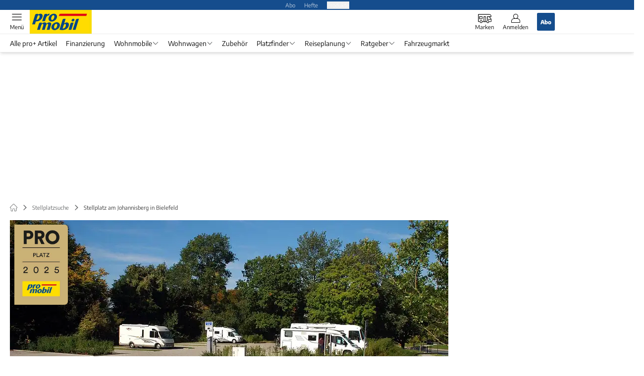

--- FILE ---
content_type: text/html; charset=utf-8
request_url: https://www.promobil.de/stellplatz/stellplatz-am-johannisberg-588f2011721d54a528161c0f.html
body_size: 87152
content:
<!DOCTYPE html><html lang="de"><head><meta charSet="utf-8"/><style>
                        @font-face {
                            font-family: &#x27;Encode Sans&#x27;;
                            font-style: normal;
                            font-weight: 600;
                            font-display: swap;
                            src: url(&#x27;/fonts/encode-sans/encode-sans-v19-latin-600.woff2&#x27;) format(&#x27;woff2&#x27;);
                        }
                        @font-face {
                            font-display: swap;
                            font-family: &quot;Encode Sans&quot;;
                            font-style: normal;
                            font-weight: 400;
                            src: url(&quot;/fonts/encode-sans/encode-sans-v19-latin-regular.woff2&quot;) format(&quot;woff2&quot;);
                        }
                        @font-face {
                            font-family: &#x27;Encode Sans&#x27;;
                            font-style: normal;
                            font-weight: 800;
                            font-display: swap;
                            src: url(&#x27;/fonts/encode-sans/encode-sans-v19-latin-800.woff2&#x27;) format(&#x27;woff2&#x27;);
                        }</style><link crossorigin="anonymous" rel="preload" href="/fonts/encode-sans/encode-sans-v19-latin-regular.woff2" as="font" type="font/woff2"/><link crossorigin="anonymous" rel="preload" href="/fonts/encode-sans/encode-sans-v19-latin-600.woff2" as="font" type="font/woff2"/><link crossorigin="anonymous" rel="preload" href="/fonts/encode-sans/encode-sans-v19-latin-800.woff2" as="font" type="font/woff2"/><link rel="dns-prefetch" href="//online.mps-gba.de"/><link rel="dns-prefetch" href="//script.ioam.de"/><link rel="dns-prefetch" href="//cdns.symplr.de"/><link rel="dns-prefetch" href="//cockpit.symplr.de"/><link rel="dns-prefetch" href="//fast.nexx360.io"/><link rel="dns-prefetch" href="//www.googletagservices.com"/><link rel="dns-prefetch" href="//www.google-analytics.com"/><link rel="dns-prefetch" href="//hb.adscale.de"/><link rel="dns-prefetch" href="//ih.adscale.de"/><link rel="dns-prefetch" href="//securepubads.g.doubleclick.net"/><link rel="dns-prefetch" href="//pubads.g.doubleclick.net"/><link rel="dns-prefetch" href="//googleads.g.doubleclick.net"/><link rel="dns-prefetch" href="//pagead2.googlesyndication.com"/><link rel="apple-touch-icon" href="/apple-touch-icon.png"/><link rel="manifest" href="/manifest.json"/><link rel="mask-icon" href="/safari-pinned-tab.svg"/><link rel="icon" type="image/svg+xml" href="/favicon.svg"/><link rel="shortcut icon" href="/favicon.ico"/><link rel="alternate icon" href="/favicon.ico"/><meta name="apple-mobile-web-app-capable" content="yes"/><meta name="apple-mobile-web-app-status-bar-style" content="default"/><meta name="msapplication-square70x70logo" content="/img/smalltile.png"/><meta name="msapplication-square150x150logo" content="/img/mediumtile.png"/><meta name="msapplication-wide310x150logo" content="/img/widetile.png"/><meta name="msapplication-square310x310logo" content="/img/largetile.png"/><meta name="viewport" content="width=device-width, initial-scale=1"/><link rel="apple-touch-startup-image" href="/img/launch-640x1136.png" media="(device-width: 320px) and (device-height: 568px) and (-webkit-device-pixel-ratio: 2) and (orientation: portrait)"/><link rel="apple-touch-startup-image" href="/img/launch-750x1294.png" media="(device-width: 375px) and (device-height: 667px) and (-webkit-device-pixel-ratio: 2) and (orientation: portrait)"/><link rel="apple-touch-startup-image" href="/img/launch-1242x2148.png" media="(device-width: 414px) and (device-height: 736px) and (-webkit-device-pixel-ratio: 3) and (orientation: portrait)"/><link rel="apple-touch-startup-image" href="/img/launch-1125x2436.png" media="(device-width: 375px) and (device-height: 812px) and (-webkit-device-pixel-ratio: 3) and (orientation: portrait)"/><link rel="apple-touch-startup-image" href="/img/launch-1536x2048.png" media="(min-device-width: 768px) and (max-device-width: 1024px) and (-webkit-min-device-pixel-ratio: 2) and (orientation: portrait)"/><link rel="apple-touch-startup-image" href="/img/launch-1668x2224.png" media="(min-device-width: 834px) and (max-device-width: 834px) and (-webkit-min-device-pixel-ratio: 2) and (orientation: portrait)"/><link rel="apple-touch-startup-image" href="/img/launch-2048x2732.png" media="(min-device-width: 1024px) and (max-device-width: 1024px) and (-webkit-min-device-pixel-ratio: 2) and (orientation: portrait)"/><title>Wohnmobilstellplatz am Johannisberg in Bielefeld – promobil</title><link rel="canonical" href="https://www.promobil.de/stellplatz/stellplatz-am-johannisberg-588f2011721d54a528161c0f.html"/><meta name="realurl" content="https://www.promobil.de/stellplatz/stellplatz-am-johannisberg-588f2011721d54a528161c0f.html"/><meta name="CID" content="11600735"/><meta name="BID" content="4309366"/><meta name="layout" content="749"/><meta name="PageType" content="Rubrik"/><meta name="c_lvl" content="0"/><meta name="rp" content="0"/><meta name="description" content="Wohnmobilstellplatz am Johannisberg in Bielefeld: Saison &amp; Öffnungszeiten ✓ Lage und Umgebung ✓ mit Entsorgungsstationen ✓ Jetzt Stellplätze entdecken!"/><meta name="keywords" content="Stellplatz"/><meta name="news_keywords" content="Stellplatz"/><meta property="og:type" content="article"/><meta property="og:title" content="Stellplatz am Johannisberg"/><meta property="og:description" content="Der Stellplatz am Kletterpark bietet zehn Stellplätze zu einem Preis von 5 EUR in der Hauptsaison, zahlbar am Parkschein"/><meta property="og:url" content="//www.promobil.de/stellplatz/stellplatz-am-johannisberg-588f2011721d54a528161c0f.html"/><meta property="og:image" content="https://imgsdb1.promobil.de/image/588f2010721d54a528161c05-websiteArticle.jpg"/><meta property="og:site_name" content="PROMOBIL"/><meta name="title" content="Stellplatz"/><meta name="treepath_lvl0" content="42986"/><meta name="treepath_lvl1" content="42999"/><meta name="treepath_lvl2" content="43080"/><meta name="full_treepath" content="|,42986,42999,43080,|"/><meta name="publisher" content="promobil"/><meta name="Portal_Select" content="PRO"/><meta name="navigation_ebene_1" content="Stellplatzsuche"/><meta name="filtertyp" content="Fotoshow"/><meta name="theme-color" content="#004f8e"/><meta name="robots" content="max-image-preview:large"/><meta name="next-head-count" content="67"/><script type="speculationrules">{"prefetch":[{"source":"document","requires":["anonymous-client-ip-when-cross-origin"],"referrer_policy":"strict-origin","where":{"selector_matches":"a[data-can-prefetch='1'][href^='/']"},"eagerness":"moderate"}]}</script><script id="pw-loader-paywall" data-nscript="beforeInteractive">
               window._pw||(window._pw=function(){window._pw.q.push(arguments)},window._pw.q=[]);console.log('_pw("config", {"key":"69C7D629"})');window._pw("config", {"key":"69C7D629"});
            </script><script id="pw-loader-tracking" data-nscript="beforeInteractive">
                   !function(c,n,s,u,o){c[o]=c[o]||function(n){(c[o].q=c[o].q||[]).push(n)},c[o].ls=1*new Date}(window,document,"script","/upscore/async/upScore.js","upScore");
                </script><script id="ads-slots-static-vars" data-nscript="beforeInteractive">
             window.get_sixt_teaser_url=function(t){return window.matchMedia("(max-width: 1024px)").matches?location.protocol+"//"+location.host+"/api/adteaser/sixt_mobile/?containerId="+encodeURIComponent(11600735)+"&trackingUrl="+(t||""):location.protocol+"//"+location.host+"/api/adteaser/sixt/?containerId="+encodeURIComponent(11600735)+"&trackingUrl="+(t||"")};window.get_autohero_teaser_url=function(t){return window.matchMedia("(max-width: 1024px)").matches?location.protocol+"//"+location.host+"/api/adteaser/autohero_mobile/?containerId="+encodeURIComponent(11600735)+"&trackingUrl="+(t||""):location.protocol+"//"+location.host+"/api/adteaser/autohero/?containerId="+encodeURIComponent(11600735)+"&trackingUrl="+(t||"")};window.get_heycar_teaser_url=function(t){return window.matchMedia("(max-width: 1024px)").matches?location.protocol+"//"+location.host+"/api/adteaser/heycar_mobile/?containerId="+encodeURIComponent(11600735)+"&trackingUrl="+(t||""):location.protocol+"//"+location.host+"/api/adteaser/heycar/?containerId="+encodeURIComponent(11600735)+"&trackingUrl="+(t||"")};window.APE_IS_GALLERY=false;window.APE_IS_STORY=false;window.MPS_pagetype="pitch";window.SDM_defzone=typeof SDM_defzone!=="undefined"?SDM_defzone:"Stellplaetze_und_Reise";window.APE_ExklusivWerbung=false;window.MPS_MRnoHPA=true;
                        </script><script id="ads-slots-no-jump" data-nscript="beforeInteractive">window.MPS_specialAUs=["noad","speciala","specialb","specialc","speciald","speciale","specialf","specialg","specialh","speciali","specialj","specialk","speciall","specialm","specialn","specialo","specialp"];window.MPS_isMob=window.matchMedia("(max-width: 1024px)").matches;window.MPS_isMobile=window.matchMedia("(max-width: 1024px)").matches;window.MPS_isTab=window.matchMedia("(max-width: 1370px)").matches;window.CLS_html=window.CLS_html||{};CLS_html.appendStyles=function(stylesToUse,elem,id){var kopf=typeof elem!=="undefined"?elem:document.kopf||document.getElementsByTagName("html")[0];var style=document.createElement("style");style.type="text/css";style.className="MPSVER";if(typeof id!=="undefined"){style.id=id}
if(style.styleSheet){style.styleSheet.cssText=stylesToUse}else{style.appendChild(document.createTextNode(stylesToUse))}
kopf.appendChild(style)};if(window.SDM_defzone!=="noad"&&window.SDM_defzone!=="NoAd"){if(window.MPS_isMob){window.top.CLS_html.appendStyles("#sdgSlotContainer-topmobile {min-height: 250px; display: flex; justify-content: center; align-items: center;} .sdgRemoved {display: none !important;}",document.getElementsByTagName("html")[0],"CLS_Top1_MinHeight");window.top.CLS_html.appendStyles("#sdgSlotContainer-topmobile2 {min-height: 250px; display: flex; justify-content: center; align-items: center;}",document.getElementsByTagName("html")[0],"CLS_Top2_MinHeight");window.top.CLS_html.appendStyles('[data-mps_adname="topmobile"] {min-height: 250px; display: flex; justify-content: center; align-items: center;}',document.getElementsByTagName("html")[0],"CLS_Top1_MinHeight");window.top.CLS_html.appendStyles('[data-mps_adname="topmobile2"] {min-height: 250px; display: flex; justify-content: center; align-items: center;}',document.getElementsByTagName("html")[0],"CLS_Top2_MinHeight");window.top.CLS_html.appendStyles("#sdgSlotContainer-topmobile3 {min-height: 150px; display: flex; justify-content: center; align-items: center;}",document.getElementsByTagName("html")[0],"CLS_Top3ff_MinHeight");window.top.CLS_html.appendStyles("#sdgSlotContainer-topmobile4 {min-height: 150px; display: flex; justify-content: center; align-items: center;}",document.getElementsByTagName("html")[0],"CLS_Top3ff_MinHeight");window.top.CLS_html.appendStyles("#sdgSlotContainer-topmobile5 {min-height: 100px; display: flex; justify-content: center; align-items: center;}",document.getElementsByTagName("html")[0],"CLS_Top3ff_MinHeight");window.top.CLS_html.appendStyles('[data-mps_adname="topmobile3"] {min-height: 250px; display: flex; justify-content: center; align-items: center;}',document.getElementsByTagName("html")[0],"CLS_Top3ff_MinHeight");window.top.CLS_html.appendStyles('[data-mps_adname="topmobile4"] {min-height: 250px; display: flex; justify-content: center; align-items: center;}',document.getElementsByTagName("html")[0],"CLS_Top3ff_MinHeight");window.top.CLS_html.appendStyles('[data-mps_adname="topmobile5"] {min-height: 250px; display: flex; justify-content: center; align-items: center;}',document.getElementsByTagName("html")[0],"CLS_Top3ff_MinHeight");window.top.CLS_html.appendStyles('[data-mps_adname="topmobile6"] {min-height: 150px; display: flex; justify-content: center; align-items: center;}',document.getElementsByTagName("html")[0],"CLS_Top3ff_MinHeight");window.top.CLS_html.appendStyles('[data-mps_adname="topmobile7"] {min-height: 150px; display: flex; justify-content: center; align-items: center;}',document.getElementsByTagName("html")[0],"CLS_Top3ff_MinHeight");window.top.CLS_html.appendStyles('[data-mps_adname="topmobile8"] {min-height: 150px; display: flex; justify-content: center; align-items: center;}',document.getElementsByTagName("html")[0],"CLS_Top3ff_MinHeight")}else{window.top.CLS_html.appendStyles("body:not(.FPbySDG) #sdgSlotContainer-banner {min-height: 250px; display: flex; justify-content: center; align-items: center;} #sdgSlotContainer-banner.sdgRemoved {display: none !important;} #sdgAdServerContainer-banner {margin: 0 auto;} #div-gpt-ad-banner {min-height: initial;}",document.getElementsByTagName("html")[0],"CLS_Banner_MinHeight");window.top.CLS_html.appendStyles('body:not(.FPbySDG) [data-mps_adname="banner"] {min-height: 250px; display: flex; justify-content: center; align-items: center;} [data-mps_adname="banner"] {min-height: initial;}',document.getElementsByTagName("html")[0],"CLS_Banner_MinHeight");window.top.CLS_html.appendStyles('[data-mps_adname="banner2"] {min-height: 250px; display: flex; justify-content: center; align-items: center;}',document.getElementsByTagName("html")[0],"CLS_Banner2_MinHeight");window.top.CLS_html.appendStyles('[data-mps_adname="banner3"] {min-height: 250px; display: flex; justify-content: center; align-items: center;}',document.getElementsByTagName("html")[0],"CLS_Banner3_MinHeight");window.top.CLS_html.appendStyles("#sdgSlotContainer-rectangle {min-height: 250px; display: flex; justify-content: center; align-items: center;}",document.getElementsByTagName("html")[0],"CLS_MRHPA_MinHeight");window.top.CLS_html.appendStyles('[data-mps_adname="rectangle"] {min-height: 250px; display: flex; justify-content: center; align-items: center;}',document.getElementsByTagName("html")[0],"CLS_MRHPA_MinHeight")}
if(!(window.APE_ExklusivWerbung&&APE_ExklusivWerbung)){if(window.MPS_isMob){window.top.CLS_html.appendStyles(".aero-sponsored {min-height: 364px;}",document.getElementsByTagName("html")[0],"CLS_SpSec_MinHeight")}
if(window.MPS_isMob){window.top.CLS_html.appendStyles("#div-gpt-ad-art_con_oben {min-height: 334px; display: flex; justify-content: center; align-items: center;}",document.getElementsByTagName("html")[0],"CLS_artconOben_MinHeight");window.top.CLS_html.appendStyles("#div-gpt-ad-art_con_unten {min-height: 334px; display: flex; justify-content: center; align-items: center;}",document.getElementsByTagName("html")[0],"CLS_artconUnten_MinHeight");window.top.CLS_html.appendStyles("#div-gpt-ad-idx_con_oben {display: flex; justify-content: center; align-items: center;}",document.getElementsByTagName("html")[0],"CLS_idxconOben_centered");window.top.CLS_html.appendStyles("#div-gpt-ad-idx_con_unten {display: flex; justify-content: center; align-items: center;}",document.getElementsByTagName("html")[0],"CLS_idxconUnten_centered")}else{window.top.CLS_html.appendStyles("#div-gpt-ad-art_con_oben {min-height: 145px;}",document.getElementsByTagName("html")[0],"MPS_artconOben_MinHeight");window.top.CLS_html.appendStyles("#div-gpt-ad-art_con_unten {min-height: 145px;}",document.getElementsByTagName("html")[0],"MPS_artconUnten_MinHeight")}}}else{document.documentElement.style.setProperty("--height-stroer-billboard","0px");document.documentElement.style.setProperty("--height-stroer-topmobile","0px");document.documentElement.style.setProperty("--height-stroer-topmobile2","0px")}
window.top.CLS_html.appendStyles(".va-stroer-billboard:has(div#sdgSlotContainer-banner) {--height-stroer-billboard: 0px;}",document.getElementsByTagName("html")[0],"CLS_DTM-2605_fixV");window.top.CLS_html.appendStyles(".mps-ad-container-sizer-topmobile:has(div#sdgSlotContainer-topmobile) {--height-stroer-topmobile: 0px;}",document.getElementsByTagName("html")[0],"CLS_DTM-2876_fixV");window.top.CLS_html.appendStyles(".mps-ad-container-sizer-topmobile2:has(div#sdgSlotContainer-topmobile2) {--height-stroer-topmobile2: 0px;}",document.getElementsByTagName("html")[0],"CLS_DTM-2876_fixV");</script><script id="cmp-initialization" data-description="cmp initialization" data-nscript="beforeInteractive">
                function _typeof(t){return(_typeof="function"==typeof Symbol&&"symbol"==typeof Symbol.iterator?function(t){return typeof t}:function(t){return t&&"function"==typeof Symbol&&t.constructor===Symbol&&t!==Symbol.prototype?"symbol":typeof t})(t)}!function(){for(var t,e,o=0,a=[],n=window,r=n;r;){try{if(r.frames.__tcfapiLocator){t=r;break}}catch(f){}if(r.parent===r||r===n.top||(r=n.parent,o>10))break;o++}t||(function t(){var e=n.document,o=!!n.frames.__tcfapiLocator;if(!o){if(e.body){var a=e.createElement("iframe");a.style.cssText="display:none",a.name="__tcfapiLocator",e.body.appendChild(a)}else setTimeout(t,5)}return!o}(),n.__tcfapi=function(){for(var t=arguments.length,o=Array(t),n=0;n<t;n++)o[n]=arguments[n];if(!o.length)return a;"setGdprApplies"===o[0]?o.length>3&&2===parseInt(o[1],10)&&"boolean"==typeof o[3]&&(e=o[3],"function"==typeof o[2]&&o[2]("set",!0)):"ping"===o[0]?"function"==typeof o[2]&&o[2]({gdprApplies:e,cmpLoaded:!1,cmpStatus:"stub"}):a.push(o)},n.addEventListener("message",function(t){var e="string"==typeof t.data,o={};if(e)try{o=JSON.parse(t.data)}catch(a){}else o=t.data;var n="object"===_typeof(o)?o.__tcfapiCall:null;n&&window.__tcfapi(n.command,n.version,function(o,a){var r={__tcfapiReturn:{returnValue:o,success:a,callId:n.callId}};t&&t.source&&t.source.postMessage&&t.source.postMessage(e?JSON.stringify(r):r,"*")},n.parameter)},!1))}();
                </script><script id="cmp-initialization-2" data-nscript="beforeInteractive">
                   window._sp_queue=window._sp_queue||[];window._sp_=window._sp_||{config:{propertyHref:"https://www.promobil.de/stellplatz/stellplatz-am-johannisberg-588f2011721d54a528161c0f.html/",accountId:1061,gdpr:{consentLanguage:navigator.language.split("-").shift()},baseEndpoint:"https://privacy.promobil.de",isSPA:!0,targetingParams:{acps:!1,cld:false}}};
                </script><script id="schemaOrg" type="application/ld+json" data-nscript="beforeInteractive">{"@graph":[{"@context":"https://schema.org","@type":"BreadcrumbList","itemListElement":[{"@type":"ListItem","position":1,"name":"Startseite","item":"https://www.promobil.de"},{"@type":"ListItem","position":2,"name":"Stellplatzsuche","item":"https://www.promobil.de/wohnmobil-stellplatz-europa-und-deutschland/"},{"@type":"ListItem","position":3,"name":"Stellplatz am Johannisberg in Bielefeld"}]},{"@context":"https://schema.org","@type":"ItemList","name":"Wohnmobilstellplatz am Johannisberg in Bielefeld – promobil","itemListElement":[]},{"@context":"https://schema.org","@type":"CollectionPage","headline":"Wohnmobilstellplatz am Johannisberg in Bielefeld – promobil","url":"https://www.promobil.de/stellplatz-11600735.html","description":"Stellplatz","name":"Stellplatz","about":{"@type":"Thing","name":"Stellplatz"},"hasPart":[]},{"@context":"https://schema.org","@type":"LocalBusiness","image":"https://imgsdb1.promobil.de/image/588f2010721d54a528161c05-websiteArticle.jpg","name":"Stellplatz am Johannisberg","email":"touristinfo@bielefeld-marketing.de","telephone":"+49 521 516999","url":"https://www.bielefeld.jetzt","address":{"@type":"PostalAddress","@id":"https://www.promobil.de/stellplatz/stellplatz-am-johannisberg-588f2011721d54a528161c0f.html","streetAddress":"Dornberger Straße 53","postalCode":"33615","addressLocality":"Bielefeld","addressRegion":"NRW","addressCountry":"Deutschland"},"geo":{"@type":"GeoCoordinates","latitude":52.021660555501214,"longitude":8.513108196633086},"priceRange":" 5 EUR","aggregateRating":{"@type":"AggregateRating","ratingValue":4,"reviewCount":38}}]}</script><script type="text/javascript" id="usermode" data-nscript="beforeInteractive"> (function () {
                    try {
                    const savedTheme = document.cookie.match(/(^|;\s*)userModeTheme=([^;]*)/)?.[2];
                    if (savedTheme === 'dark' || savedTheme === 'light') {
                    document.documentElement.setAttribute('data-theme', savedTheme);
                    return;
                }

                    const prefersDark = window.matchMedia('(prefers-color-scheme: dark)').matches;
                    document.documentElement.setAttribute('data-theme', prefersDark ? 'dark' : 'light');
                } catch(e) {
                    document.documentElement.setAttribute('data-theme', 'light');
                }
                })();</script><link rel="preload" href="/_next/static/css/6b8846136eca7a2b.css" as="style"/><link rel="stylesheet" href="/_next/static/css/6b8846136eca7a2b.css" data-n-g=""/><link rel="preload" href="/_next/static/css/5640899a8096d4c6.css" as="style"/><link rel="stylesheet" href="/_next/static/css/5640899a8096d4c6.css" data-n-p=""/><link rel="preload" href="/_next/static/css/4152fb095558ba9d.css" as="style"/><link rel="stylesheet" href="/_next/static/css/4152fb095558ba9d.css" data-n-p=""/><link rel="preload" href="/_next/static/css/0146859daa0077c4.css" as="style"/><link rel="stylesheet" href="/_next/static/css/0146859daa0077c4.css"/><link rel="preload" href="/_next/static/css/b6e0b8c8354a68a6.css" as="style"/><link rel="stylesheet" href="/_next/static/css/b6e0b8c8354a68a6.css"/><link rel="preload" href="/_next/static/css/38199d391ea775a3.css" as="style"/><link rel="stylesheet" href="/_next/static/css/38199d391ea775a3.css"/><link rel="preload" href="/_next/static/css/26a1a5c22ee4e247.css" as="style"/><link rel="stylesheet" href="/_next/static/css/26a1a5c22ee4e247.css"/><link rel="preload" href="/_next/static/css/1c4d3529d8e0726a.css" as="style"/><link rel="stylesheet" href="/_next/static/css/1c4d3529d8e0726a.css"/><link rel="preload" href="/_next/static/css/042574c12dd949e7.css" as="style"/><link rel="stylesheet" href="/_next/static/css/042574c12dd949e7.css"/><link rel="preload" href="/_next/static/css/e386c985bed109b2.css" as="style"/><link rel="stylesheet" href="/_next/static/css/e386c985bed109b2.css"/><link rel="preload" href="/_next/static/css/97d22b76125f0aeb.css" as="style"/><link rel="stylesheet" href="/_next/static/css/97d22b76125f0aeb.css"/><noscript data-n-css=""></noscript><script defer="" nomodule="" src="/_next/static/chunks/polyfills-c67a75d1b6f99dc8.js"></script><script src="https://online.mps-gba.de/praeludium_src/mso/symplr_prefix.js" defer="" data-nscript="beforeInteractive"></script><script src="https://cdns.symplr.de/promobil.de/promobil.js" defer="" data-nscript="beforeInteractive"></script><script src="//online.mps-gba.de/praeludium/promo_mso.js?v=2" defer="" data-nscript="beforeInteractive"></script><script src="https://proxy.promobil.de/consent-mapping/script.js" defer="" data-nscript="beforeInteractive"></script><script src="https://privacy.promobil.de/unified/wrapperMessagingWithoutDetection.js" defer="" data-nscript="beforeInteractive"></script><script defer="" src="/_next/static/chunks/plenigoplus.0b8009aeb1dfd389.js"></script><script defer="" src="/_next/static/chunks/structureschemaorg.30db8617f9600b58.js"></script><script defer="" src="/_next/static/chunks/plenigooverlay.fd1c8e553fd4cbbe.js"></script><script defer="" src="/_next/static/chunks/2405.964cf3a43832b494.js"></script><script defer="" src="/_next/static/chunks/pitchdetail.2accffde4e85f530.js"></script><script defer="" src="/_next/static/chunks/4816.d95f6db76923f65c.js"></script><script defer="" src="/_next/static/chunks/pitchbooking.bd0b720a3abf9f8c.js"></script><script defer="" src="/_next/static/chunks/pitchsummary.3585f71f03cbfd97.js"></script><script defer="" src="/_next/static/chunks/pitchsummaryratings.0bc92bf1bb0b7779.js"></script><script defer="" src="/_next/static/chunks/pitchratingsrecent.1ce7041839934af3.js"></script><script defer="" src="/_next/static/chunks/pitchteaserrelatedregion.e803beef51a14acc.js"></script><script defer="" src="/_next/static/chunks/pitchreverseteaser.162ad9d958cb39b8.js"></script><script defer="" src="/_next/static/chunks/9738.cd7ed2a008fb89d8.js"></script><script defer="" src="/_next/static/chunks/pitchnearestteaser.9908e4266a7bb41c.js"></script><script src="/_next/static/chunks/webpack-c833bc5bed53d77c.js" defer=""></script><script src="/_next/static/chunks/framework-32e8134c776cddae.js" defer=""></script><script src="/_next/static/chunks/main-4e988639c2f138bd.js" defer=""></script><script src="/_next/static/chunks/pages/_app-1e740b302a3f8552.js" defer=""></script><script src="/_next/static/chunks/2746-7d673a7ca70b6b47.js" defer=""></script><script src="/_next/static/chunks/5874-9bb14eefe0d6d886.js" defer=""></script><script src="/_next/static/chunks/pages/%5B...speakingUrl%5D-f2f33d0a895a85e6.js" defer=""></script><script src="/_next/static/KByZ4g50LthIKcoSKGRA6/_buildManifest.js" defer=""></script><script src="/_next/static/KByZ4g50LthIKcoSKGRA6/_ssgManifest.js" defer=""></script></head><body><div id="__next"><div class="theme-pro"><!--$--><link rel="preload" href="https://data-ede3421766.promobil.de/iomm/latest/manager/base/es6/bundle.js" as="script" id="IOMmBundle"/><link rel="preload" href="https://data-ede3421766.promobil.de/iomm/latest/bootstrap/loader.js" as="script"/><div></div><div></div><noscript><p><img src="https://matomo.promobil.de/matomo.php?idsite=5&amp;rec=1&amp;e_c=Custom%20Events&amp;e_a=JavaScript%20disabled&amp;e_n=true" style="border:0" alt=""/></p></noscript><div></div><div data-tracking="top-bar" class="va-header-meta relative z-101 font-skin-primary text-2xs h-px-20 px-4 flex items-center justify-center space-x-4 header_meta-nav-color__5x8sj bg-skin-primary"><nav class="block items-center space-x-4"><span class="inline-block relative header_meta-nav-color__5x8sj"><a class="relative z-30" rel="noopener noreferrer" href="/abos/?utm_source=header&amp;utm_medium=hier_abonnieren&amp;utm_campaign=proplus&amp;utm_content=PM25013">Abo</a></span><a class="inline-flex" rel="noopener noreferrer" target="_blank" href="https://shop.motorpresse.de/zeitschriften/camping-caravaning/?hnr=extern.verlag.promobil.navigation">Hefte</a></nav><button>Produkte</button></div><div data-tracking="header" data-header-container="true" class="va-header-outer w-full lg:box-content top-0 left-0 z-100 sticky top-0" id="va-header-container"><div class="size-full shadow-md"><div class="va-article-progress-bar relative left-0 z-30 h-1 w-full overflow-hidden bg-skin-grey-medium hidden"><div class="va-article-progress-fill relative -left-full size-full bg-skin-primary transition-transform ease-linear" style="transform:translateX(0%)"></div></div><header class="va-header font-skin-primary relative z-20 transition-all duration-500 overflow-hidden header_header__9JgsT header_scroll-up__MDGw8"><div class="px-4 lg:px-0 header_header-top__cd6Jj"><div class="va-fireplace-wrapper w-full max-w-outer mx-auto lg:pr-px-160 lg:box-content"><div class="relative flex h-px-48 w-full max-w-outer items-center justify-end space-x-4 md:space-x-0"><div class="absolute md:left-px-40 top-0 -left-4 lg:left-px-60"><a data-tracking="logo" class="block va-header-logo h-px-48 h-px-30 block bg-skin-secondary w-px-125" rel="noopener noreferrer" href="/"><div class="relative block size-full"><svg id=":R5dqi3cm:" loading="eager" class="h-px-48 w-px-120" aria-labelledby="proLogo" role="img"><title id="proLogo">Promobil Logo</title><use href="/_next/static/img/pro/logo.svg#root" height="100%" width="100%" aria-hidden="true"></use></svg></div></a></div><div class="flex items-center space-x-4  lg:pr-px-20"><a data-tracking="brands" class="va-header-icon flex flex-col items-center cursor-pointer" rel="noopener noreferrer" href="/wohnmobil-zubehoer/"><div class="h-px-21 flex justify-center text-center"><svg id=":Rcpdqi3cm:" class="size-px-27 relative -top-1 va-header-icon buttonHeader_inactive__DB3Ye" aria-labelledby="iconBrands" role="img"><title id="iconBrands">Markenverzeichnis öffnen</title><use href="/_next/static/img/pro/icon-brands.svg#root" height="100%" width="100%" aria-hidden="true"></use></svg></div><div class="text-2xs leading-none font-skin-primary relative buttonHeader_inactive__DB3Ye">Marken</div></a><a data-tracking="profile" class="va-header-icon flex flex-col items-center cursor-pointer" rel="noopener noreferrer" href="/login/"><div class="h-px-21 flex justify-center text-center"><svg id=":Rdpdqi3cm:" class="h-px-18 w-px-18 va-header-icon mx-auto mb-1 buttonHeader_inactive__DB3Ye" aria-labelledby="iconUser" role="img"><title id="iconUser">Anmelden</title><use href="/_next/static/img/icon-user.svg#root" height="100%" width="100%" aria-hidden="true"></use></svg></div><div class="text-2xs leading-none font-skin-primary relative buttonHeader_inactive__DB3Ye">Anmelden</div></a><a data-tracking="Abo" class="flex size-px-36 items-center justify-center rounded-sm bg-skin-primary px-4 font-skin-primary text-2xs font-bold text-skin-white" rel="noopener noreferrer" href="/abos/?utm_source=header&amp;utm_medium=hier_abonnieren&amp;utm_campaign=proplus&amp;utm_content=PM25013">Abo</a></div><div class="md:absolute md:left-0 lg:left-px-20"><span class="va-header-icon flex flex-col items-center cursor-pointer" data-tracking="menu" tabindex="1"><div class="h-px-21 flex justify-center text-center"><svg id=":Rtdqi3cm:" class="h-px-13 va-header-icon mb-1 w-5 buttonHeader_inactive__DB3Ye" aria-labelledby="iconMenu" role="img"><title id="iconMenu">Menü öffnen</title><use href="/_next/static/img/icon-menu.svg#root" height="100%" width="100%" aria-hidden="true"></use></svg></div><div class="text-2xs leading-none font-skin-primary relative buttonHeader_inactive__DB3Ye">Menü</div></span></div></div></div></div><div data-tracking="header-nav" class="va-main-nav font-skin-primary header_main-nav__1Pmt4"><div data-tracking="sub-menu" class="va-fireplace-wrapper mx-auto w-full max-w-outer lg:box-content lg:pr-px-160"><div class="max-w-px-1120 px-0.5 md:px-px-10 lg:box-content header_nav-swiper__mrSj8 xl:pl-px-20"><div class="swiper text-sm"><div class="swiper-wrapper"><div class="swiper-slide"><a class="va-main-nav-second-link text-2xs lg:text-xs leading-none header_text-color__aeqAR pr-2" rel="noopener noreferrer" href="/promobil-plus-artikel/">Alle pro+ Artikel</a></div><div class="swiper-slide"><a class="va-main-nav-second-link text-2xs lg:text-xs leading-none header_text-color__aeqAR pl-2 pr-2" rel="noopener noreferrer" href="/tipps/finanzierungen-fuer-wohnmobile-ratenkauf-ratgeber-tipps/">Finanzierung</a></div><div class="swiper-slide"><a class="va-main-nav-link text-2xs lg:text-xs leading-none flex items-center gap-1 relative cursor-pointer px-2 header_text-color__aeqAR" rel="noopener noreferrer" href="/fahrzeuge/">Wohnmobile<svg id=":Raceadqi3cm:" class="w-3 h-1.5 header_arrow-color__n0pEH" aria-labelledby=":Raceadqi3cmH1:" role="img"><title id=":Raceadqi3cmH1:">Menü aufklappen</title><use href="/_next/static/img/arrow-rubric-bar.svg#root" height="100%" width="100%" aria-hidden="true"></use></svg></a></div><div class="swiper-slide"><a class="va-main-nav-link text-2xs lg:text-xs leading-none flex items-center gap-1 relative cursor-pointer px-2 header_text-color__aeqAR" rel="noopener noreferrer" href="/wohnwagen/">Wohnwagen<svg id=":Raciadqi3cm:" class="w-3 h-1.5 header_arrow-color__n0pEH" aria-labelledby=":Raciadqi3cmH1:" role="img"><title id=":Raciadqi3cmH1:">Menü aufklappen</title><use href="/_next/static/img/arrow-rubric-bar.svg#root" height="100%" width="100%" aria-hidden="true"></use></svg></a></div><div class="swiper-slide"><a class="va-main-nav-link text-2xs lg:text-xs leading-none flex items-center gap-1 relative cursor-pointer px-2 header_text-color__aeqAR" rel="noopener noreferrer" href="/zubehoer/">Zubehör</a></div><div class="swiper-slide"><a class="va-main-nav-link text-2xs lg:text-xs leading-none flex items-center gap-1 relative cursor-pointer px-2 header_text-color__aeqAR" rel="noopener noreferrer" href="/wohnmobil-stellplatz-europa-und-deutschland/">Platzfinder<svg id=":Racqadqi3cm:" class="w-3 h-1.5 header_arrow-color__n0pEH" aria-labelledby=":Racqadqi3cmH1:" role="img"><title id=":Racqadqi3cmH1:">Menü aufklappen</title><use href="/_next/static/img/arrow-rubric-bar.svg#root" height="100%" width="100%" aria-hidden="true"></use></svg></a></div><div class="swiper-slide"><a class="va-main-nav-link text-2xs lg:text-xs leading-none flex items-center gap-1 relative cursor-pointer px-2 header_text-color__aeqAR" rel="noopener noreferrer" href="/reisetipps-mit-dem-wohnmobil-in-europa/">Reiseplanung<svg id=":Racuadqi3cm:" class="w-3 h-1.5 header_arrow-color__n0pEH" aria-labelledby=":Racuadqi3cmH1:" role="img"><title id=":Racuadqi3cmH1:">Menü aufklappen</title><use href="/_next/static/img/arrow-rubric-bar.svg#root" height="100%" width="100%" aria-hidden="true"></use></svg></a></div><div class="swiper-slide"><a class="va-main-nav-link text-2xs lg:text-xs leading-none flex items-center gap-1 relative cursor-pointer px-2 header_text-color__aeqAR" rel="noopener noreferrer" href="/ratgeber/">Ratgeber<svg id=":Rad2adqi3cm:" class="w-3 h-1.5 header_arrow-color__n0pEH" aria-labelledby=":Rad2adqi3cmH1:" role="img"><title id=":Rad2adqi3cmH1:">Menü aufklappen</title><use href="/_next/static/img/arrow-rubric-bar.svg#root" height="100%" width="100%" aria-hidden="true"></use></svg></a></div><div class="swiper-slide"><a class="va-main-nav-link text-2xs lg:text-xs leading-none flex items-center gap-1 relative cursor-pointer px-2 header_text-color__aeqAR" rel="noopener noreferrer nofollow" href="https://www.caraworld.de/?utm_source=promobil&amp;utm_medium=textlink&amp;utm_campaign=permanent_link&amp;utm_term=fahrzeugmarkt&amp;utm_content=top_navigation">Fahrzeugmarkt</a></div></div><div class="swiper-button-prev"></div><div class="swiper-button-next"></div></div></div></div></div><div class="absolute bottom-0 left-0 w-full h-px header_border-color__ZYSP1"></div></header></div></div><div data-stroeer="Einfaerbungscontainer" class=""><div class="va-fireplace-wrapper mx-auto box-content lg:w-outer lg:pr-[160px]"><div data-widecol="va-widecol" class="lg:px-[20px] lg:w-content lg:grid-rows-[auto] lg:box-content lg:grid relative lg:grid-cols-2 lg:gap-x-4 bg-skin-white dark:bg-skin-darkmode-black"><div class="va-stroer-billboard hidden lg:block lg:w-content" style="z-index:2"></div><div class="va-commercial-container relative z-10 col-span-2  hidden lg:block "><div class="va-commercial-skyscraper absolute top-0 adsSky_skyscraper__uleaO"></div></div><div class="va-pitch col-span-2 pt-4"><div class="pb-4"><div class="va-static-breadcrumb px-4 lg:px-0 my-px-8 lg:mt-4 lg:mb-0  staticBreadcrumb_breadcrumb__dmfV8"><div class="swiper w-full"><div class="swiper-wrapper"><div class="swiper-slide flex w-auto items-center"><a class="va-breadcrumb-item font-skin-primary text-2xs flex items-center h-px-48 lg:h-auto breadcrumbItem_color__nANSh va-breadcrumb-first uppercase font-extrabold" rel="noopener noreferrer" href="/"><div class="size-px-48 flex items-center justify-center lg:size-auto"><svg id=":Rj6996bcm:" class="w-px-15 h-px-15 breadcrumbItem_arrow__pLBcm" aria-labelledby="iconHome" role="img"><title id="iconHome">Zur Startseite</title><use href="/_next/static/img/icon-home.svg#root" height="100%" width="100%" aria-hidden="true"></use></svg></div></a></div><div class="swiper-slide flex w-auto items-center"><a class="va-breadcrumb-item font-skin-primary text-2xs flex items-center h-px-48 lg:h-auto breadcrumbItem_color__nANSh" rel="noopener noreferrer" href="/wohnmobil-stellplatz-europa-und-deutschland/"><svg id=":Rba996bcm:" class="va-breadcrumb-item-arrow mr-2 w-px-11 h-px-11 -rotate-90 breadcrumbItem_arrow__pLBcm" role="img"><use href="/_next/static/img/icon-arrow-slim.svg#root" height="100%" width="100%" aria-hidden="true"></use></svg><div>Stellplatzsuche</div></a></div><div class="swiper-slide flex w-auto items-center"><h1 class="va-breadcrumb-item font-skin-primary text-2xs flex items-center h-px-48 lg:h-auto breadcrumbItem_active__8fb4h"><svg id=":Rbe996bcm:" class="va-breadcrumb-item-arrow mr-2 w-px-11 h-px-11 -rotate-90 breadcrumbItem_arrow__pLBcm" role="img"><use href="/_next/static/img/icon-arrow-slim.svg#root" height="100%" width="100%" aria-hidden="true"></use></svg><div>Stellplatz am Johannisberg in Bielefeld</div></h1></div></div></div></div></div><div class="relative px-4 lg:px-0 -mb-3 z-10"><div><div data-feature="gallery" id="" class="lg:flex lg:justify-between lg:relative mb-4"><div class="relative  articleHeroImage_gallery__l2Nmr"><div role="button" tabindex="0" class="relative mb-4 lg:mb-0 overflow-hidden cursor-pointer aspect-video articleHeroImage_image-container___f9rD"><picture style="display:contents"><source media="(max-width: 1024px)" srcSet="https://imgsdb.promobil.de/_/bg:FFFFFF/f:best/h:243/rt:fill/w:430/plain/588f2010721d54a528161c05.jpg 1x, https://imgsdb.promobil.de/_/bg:FFFFFF/f:best/h:486/rt:fill/w:860/plain/588f2010721d54a528161c05.jpg 2x"/><source media="(min-width: 1024px)" srcSet="https://imgsdb.promobil.de/_/bg:FFFFFF/f:best/h:498/rt:fill/w:885/plain/588f2010721d54a528161c05.jpg 1x, https://imgsdb.promobil.de/_/bg:FFFFFF/f:best/h:996/rt:fill/w:1770/plain/588f2010721d54a528161c05.jpg 2x"/><img fetchPriority="high" src="https://imgsdb.promobil.de/_/bg:FFFFFF/f:best/h:243/rt:fill/w:430/plain/588f2010721d54a528161c05.jpg" class="aspect-video absolute left-0 top-0 w-full " alt="" height="243" width="430" sizes="100vw"/></picture><div class="absolute bottom-2 right-4"><span class="va-image-copyright [text-shadow:_0_0_1px_#0a0a0a,_0_1px_2px_#0a0a0a,_0_0_2px_#0a0a0a] block font-skin-primary text-2xs text-skin-white">© Hess</span></div><div class="w-14 lg:w-24 absolute top-2 left-2 z-10 overflow-hidden rounded-r-md articleHeroImage_badge-shadow__SH_q2"><img loading="lazy" alt="Dieser Stellplatz erhält das Siegel &quot;ausgezeichneter Platz&quot; von Promobil" src="/_next/static/media/stellplatz-siegel.b9407acf.jpg" class="w-full" height="449" width="300"/></div></div><div class="absolute bottom-6 right-2 z-10 lg:hidden"><button type="button" class="va-button font-skin-primary text-sm inline-flex items-center buttons_button-padding__Kgfgc cursor-pointer text-skin-white rounded-full bg-skin-primary"><svg id=":R1i696bcm:" class="inline-block relative mr-2.5 w-px-18 h-4 " role="img"><use href="/_next/static/img/icon-gallery.svg#root" height="100%" width="100%" aria-hidden="true"></use></svg>13 Bilder</button></div></div><div class="va-article-hero-thumbs hidden cursor-pointer lg:flex lg:space-x-0 lg:flex-col lg:space-y-2 articleHeroImage_gallery-image-container__t2Xz4"></div></div></div></div><div class="lg:flex lg:justify-between w-full" id="maincol_article"><div class="va-maincol w-full lg:relative"><div class="px-4 lg:px-0 pb-4"><div class="va-article-header relative py-4 lg:relative"><div class="absolute right-4 top-2.5 flex items-center lg:right-0"></div><h2 class="mb-4"><div class="md:relative"><span class="va-headline font-skin-primary block break-words empty:hidden font-extrabold headline_not-inverted__Bocr_ text-2xl lg:text-3xl"><span>Wohnmobilstellplatz am Johannisberg in Bielefeld</span></span></div></h2></div><div class="flex flex-row justify-between items-center py-4 -mt-2 border-t border-b border-skin-grey-medium border-solid detail_border__vfDcb"><span class="va-button font-skin-primary text-sm inline-flex items-center buttons_button-padding__Kgfgc cursor-pointer text-skin-white rounded-full bg-skin-primary">5,00 EUR/Nacht</span><div class="text-center"><div class="relative -right-2"><div class="flex items-center gap-1 font-skin-primary text-base text-skin-grey-dark"><div class="flex relative ratingStars_icon-default-color__W8HlQ"><div class="va-icon-star flex justify-center"><svg id=":R4lk796bcm:" class="h-px-16 w-px-8 ratingStars_star-left__WlS0n" role="img"><use href="/_next/static/img/icon-star-left.svg#root" height="100%" width="100%" aria-hidden="true"></use></svg><svg id=":R8lk796bcm:" class="h-px-16 w-px-8 ratingStars_star-right__VXMrz" role="img"><use href="/_next/static/img/icon-star-right.svg#root" height="100%" width="100%" aria-hidden="true"></use></svg></div><div class="va-icon-star flex justify-center"><svg id=":R55k796bcm:" class="h-px-16 w-px-8 ratingStars_star-left__WlS0n" role="img"><use href="/_next/static/img/icon-star-left.svg#root" height="100%" width="100%" aria-hidden="true"></use></svg><svg id=":R95k796bcm:" class="h-px-16 w-px-8 ratingStars_star-right__VXMrz" role="img"><use href="/_next/static/img/icon-star-right.svg#root" height="100%" width="100%" aria-hidden="true"></use></svg></div><div class="va-icon-star flex justify-center"><svg id=":R5lk796bcm:" class="h-px-16 w-px-8 ratingStars_star-left__WlS0n" role="img"><use href="/_next/static/img/icon-star-left.svg#root" height="100%" width="100%" aria-hidden="true"></use></svg><svg id=":R9lk796bcm:" class="h-px-16 w-px-8 ratingStars_star-right__VXMrz" role="img"><use href="/_next/static/img/icon-star-right.svg#root" height="100%" width="100%" aria-hidden="true"></use></svg></div><div class="va-icon-star flex justify-center"><svg id=":R65k796bcm:" class="h-px-16 w-px-8 ratingStars_star-left__WlS0n" role="img"><use href="/_next/static/img/icon-star-left.svg#root" height="100%" width="100%" aria-hidden="true"></use></svg><svg id=":Ra5k796bcm:" class="h-px-16 w-px-8 ratingStars_star-right__VXMrz" role="img"><use href="/_next/static/img/icon-star-right.svg#root" height="100%" width="100%" aria-hidden="true"></use></svg></div><div class="va-icon-star flex justify-center"><svg id=":R6lk796bcm:" class="h-px-16 w-px-8" role="img"><use href="/_next/static/img/icon-star-left.svg#root" height="100%" width="100%" aria-hidden="true"></use></svg><svg id=":Ralk796bcm:" class="h-px-16 w-px-8" role="img"><use href="/_next/static/img/icon-star-right.svg#root" height="100%" width="100%" aria-hidden="true"></use></svg></div></div></div></div><small class="block font-skin-primary text-xs detail_rating-label__pTPL1">38 Bewertungen</small></div></div></div><div class="mps-ad-container-sizer-topmobile va-commercial-container relative z-10 commercial block lg:hidden empty:hidden"><div>
    
        <div id="promobil.de_Topmobile_1"></div>
    
    
</div></div><div class="px-4 lg:px-0"><div class="mb-4"><p class="va-text font-skin-primary empty:hidden text_link__REDMW text_text__Q0y3m text-base text_not-inverted__fn7nn">Der Stellplatz am Kletterpark bietet zehn Stellplätze zu einem Preis von 5 EUR in der Hauptsaison, zahlbar am Parkscheinautomaten. Die maximale Übernachtungsdauer beträgt fünf Tage. Der Platz ist nicht bewacht, und WLAN ist nicht verfügbar. Wasser kann für 50 Cent pro 40 Liter bezogen werden, Strom kostet 1 EUR pro 2 kWh. Die Entsorgung von Grauwasser und Kassettentoiletten ist inklusive. Der Stellplatz liegt am Ortsrand, im Wald oder am Waldrand, und ist mit öffentlichen Verkehrsmitteln zu Fuß erreichbar. Die Fläche ist befestigt und gepflastert, überwiegend eben und teils schattig. Hunde sind inklusive erlaubt. In der Umgebung gibt es zahlreiche Aktivitäten wie Altstadtbesuche, Museen, Freizeitparks, Tierparks, Schlösser oder Burgen, botanische Gärten, Parks sowie ausgewiesene Wander- und Fahrradwege. </p></div><div class="py-2 mb-4 border-t border-b border-solid detail_border__vfDcb detail_stellplatz__JHJHB"><div class="flex flex-wrap -mx-1.5 detail_icon__gyS4U"><div class="va-stellplatz-icon group/item relative iconStellplatz_first__fZOdV"><span class="block overflow-hidden m-1.5 w-px-28 h-px-30 "><svg id=":R8kf96bcm:" class="w-full h-full relative" aria-labelledby="iconStellplatzStrom" role="img"><title id="iconStellplatzStrom">Strom vorhanden</title><use href="/_next/static/img/pro/stellplatz/strom.svg#root" height="100%" width="100%" aria-hidden="true"></use></svg></span><div class="va-stellplatz-icon-tooltip group/edit -top-px-26 absolute left-1/2 invisible hidden group-hover/item:visible group-hover/item:block py-1 px-2 font-skin-primary text-xs bg-skin-white border border-skin-grey-medium border-solid -translate-x-1/2"><span class="relative z-10 whitespace-nowrap bg-skin-white">Strom vorhanden</span><div class="va-stellplatz-icon-tooltip-anker -bottom-px-10 absolute left-1/2 w-4 h-4 bg-skin-white border-r border-b border-skin-grey-medium border-solid rotate-45 -translate-x-1/2"></div></div></div><div class="va-stellplatz-icon group/item relative iconStellplatz_first__fZOdV"><span class="block overflow-hidden m-1.5 w-px-28 h-px-30 "><svg id=":R94f96bcm:" class="w-full h-full relative" aria-labelledby="iconStellplatzWasser" role="img"><title id="iconStellplatzWasser">Wasser vorhanden</title><use href="/_next/static/img/pro/stellplatz/wasser.svg#root" height="100%" width="100%" aria-hidden="true"></use></svg></span><div class="va-stellplatz-icon-tooltip group/edit -top-px-26 absolute left-1/2 invisible hidden group-hover/item:visible group-hover/item:block py-1 px-2 font-skin-primary text-xs bg-skin-white border border-skin-grey-medium border-solid -translate-x-1/2"><span class="relative z-10 whitespace-nowrap bg-skin-white">Wasser vorhanden</span><div class="va-stellplatz-icon-tooltip-anker -bottom-px-10 absolute left-1/2 w-4 h-4 bg-skin-white border-r border-b border-skin-grey-medium border-solid rotate-45 -translate-x-1/2"></div></div></div><div class="va-stellplatz-icon group/item relative iconStellplatz_first__fZOdV"><span class="block overflow-hidden m-1.5 w-px-28 h-px-30 "><svg id=":R9kf96bcm:" class="w-full h-full relative" aria-labelledby="iconStellplatzGrauwasser" role="img"><title id="iconStellplatzGrauwasser">Grauwasser-Entsorgung vorhanden</title><use href="/_next/static/img/pro/stellplatz/grauwasser.svg#root" height="100%" width="100%" aria-hidden="true"></use></svg></span><div class="va-stellplatz-icon-tooltip group/edit -top-px-26 absolute left-1/2 invisible hidden group-hover/item:visible group-hover/item:block py-1 px-2 font-skin-primary text-xs bg-skin-white border border-skin-grey-medium border-solid -translate-x-1/2"><span class="relative z-10 whitespace-nowrap bg-skin-white">Grauwasser-Entsorgung vorhanden</span><div class="va-stellplatz-icon-tooltip-anker -bottom-px-10 absolute left-1/2 w-4 h-4 bg-skin-white border-r border-b border-skin-grey-medium border-solid rotate-45 -translate-x-1/2"></div></div></div><div class="va-stellplatz-icon group/item relative iconStellplatz_first__fZOdV"><span class="block overflow-hidden m-1.5 w-px-28 h-px-30 "><svg id=":Ra4f96bcm:" class="w-full h-full relative" aria-labelledby="iconStellplatzChemieWC" role="img"><title id="iconStellplatzChemieWC">Chemie-WC vorhanden</title><use href="/_next/static/img/pro/stellplatz/chemie-wc.svg#root" height="100%" width="100%" aria-hidden="true"></use></svg></span><div class="va-stellplatz-icon-tooltip group/edit -top-px-26 absolute left-1/2 invisible hidden group-hover/item:visible group-hover/item:block py-1 px-2 font-skin-primary text-xs bg-skin-white border border-skin-grey-medium border-solid -translate-x-1/2"><span class="relative z-10 whitespace-nowrap bg-skin-white">Chemie-WC vorhanden</span><div class="va-stellplatz-icon-tooltip-anker -bottom-px-10 absolute left-1/2 w-4 h-4 bg-skin-white border-r border-b border-skin-grey-medium border-solid rotate-45 -translate-x-1/2"></div></div></div><div class="va-stellplatz-icon group/item relative iconStellplatz_first__fZOdV"><span class="block overflow-hidden m-1.5 w-px-28 h-px-30 "><svg id=":Rbkf96bcm:" class="w-full h-full relative" aria-labelledby="iconStellplatz8m" role="img"><title id="iconStellplatz8m">Platz für Wohnmobile mit Überlänge</title><use href="/_next/static/img/pro/stellplatz/8m.svg#root" height="100%" width="100%" aria-hidden="true"></use></svg></span><div class="va-stellplatz-icon-tooltip group/edit -top-px-26 absolute left-1/2 invisible hidden group-hover/item:visible group-hover/item:block py-1 px-2 font-skin-primary text-xs bg-skin-white border border-skin-grey-medium border-solid -translate-x-1/2"><span class="relative z-10 whitespace-nowrap bg-skin-white">Platz für Wohnmobile mit Überlänge</span><div class="va-stellplatz-icon-tooltip-anker -bottom-px-10 absolute left-1/2 w-4 h-4 bg-skin-white border-r border-b border-skin-grey-medium border-solid rotate-45 -translate-x-1/2"></div></div></div><div class="va-stellplatz-icon group/item relative iconStellplatz_first__fZOdV"><span class="block overflow-hidden m-1.5 w-px-28 h-px-30 "><svg id=":Rckf96bcm:" class="w-full h-full relative" aria-labelledby="iconStellplatzHunde" role="img"><title id="iconStellplatzHunde">Hunde erlaubt</title><use href="/_next/static/img/pro/stellplatz/hunde.svg#root" height="100%" width="100%" aria-hidden="true"></use></svg></span><div class="va-stellplatz-icon-tooltip group/edit -top-px-26 absolute left-1/2 invisible hidden group-hover/item:visible group-hover/item:block py-1 px-2 font-skin-primary text-xs bg-skin-white border border-skin-grey-medium border-solid -translate-x-1/2"><span class="relative z-10 whitespace-nowrap bg-skin-white">Hunde erlaubt</span><div class="va-stellplatz-icon-tooltip-anker -bottom-px-10 absolute left-1/2 w-4 h-4 bg-skin-white border-r border-b border-skin-grey-medium border-solid rotate-45 -translate-x-1/2"></div></div></div></div></div><div class="mb-9"><div class="mb-4"><div class="md:relative"><span class="va-headline font-skin-primary block break-words empty:hidden font-extrabold headline_not-inverted__Bocr_ text-sm lg:text-lg relative before:w-px-5 before:inline-block before:mr-2 before:bg-skin-primary before:absolute before:top-px-2 before:left-0 !pl-4 headline_type-article__WxAXa">Freizeithighlights in der Umgebung</span></div></div><ul class="font-skin-primary summary_text-color__ChqfM"><li><svg id=":Rjcf96bcm:" class="h-px-18 w-px-18 ml-1 inline-block relative -top-0.5 mr-1 text-skin-ok-check" aria-labelledby="iconStellplatzVorhanden" role="img"><title id="iconStellplatzVorhanden">vorhanden</title><use href="/_next/static/img/icon-check.svg#root" height="100%" width="100%" aria-hidden="true"></use></svg>Die Sparrenburg ist eine historische Festung mit einem atemberaubenden Blick über die Stadt Bielefeld.</li><li><svg id=":Rlcf96bcm:" class="h-px-18 w-px-18 ml-1 inline-block relative -top-0.5 mr-1 text-skin-ok-check" aria-labelledby="iconStellplatzVorhanden" role="img"><title id="iconStellplatzVorhanden">vorhanden</title><use href="/_next/static/img/icon-check.svg#root" height="100%" width="100%" aria-hidden="true"></use></svg>Der Botanische Garten Bielefeld bietet eine Vielzahl von Pflanzenarten und eine ruhige Atmosphäre zum Entspannen.</li><li><svg id=":Rncf96bcm:" class="h-px-18 w-px-18 ml-1 inline-block relative -top-0.5 mr-1 text-skin-ok-check" aria-labelledby="iconStellplatzVorhanden" role="img"><title id="iconStellplatzVorhanden">vorhanden</title><use href="/_next/static/img/icon-check.svg#root" height="100%" width="100%" aria-hidden="true"></use></svg>Das Kunsthalle Bielefeld ist ein renommiertes Kunstmuseum mit einer beeindruckenden Sammlung moderner und zeitgenössischer Kunst.</li><li><svg id=":Rpcf96bcm:" class="h-px-18 w-px-18 ml-1 inline-block relative -top-0.5 mr-1 text-skin-ok-check" aria-labelledby="iconStellplatzVorhanden" role="img"><title id="iconStellplatzVorhanden">vorhanden</title><use href="/_next/static/img/icon-check.svg#root" height="100%" width="100%" aria-hidden="true"></use></svg>Der Tierpark Olderdissen ist ein beliebter Zoo, der eine Vielzahl von einheimischen Tieren beherbergt.</li><li><svg id=":Rrcf96bcm:" class="h-px-18 w-px-18 ml-1 inline-block relative -top-0.5 mr-1 text-skin-ok-check" aria-labelledby="iconStellplatzVorhanden" role="img"><title id="iconStellplatzVorhanden">vorhanden</title><use href="/_next/static/img/icon-check.svg#root" height="100%" width="100%" aria-hidden="true"></use></svg>Der Ravensberger Park ist ein historischer Park mit schönen Spazierwegen und kulturellen Veranstaltungen.</li></ul></div><div><div><div class="flex items-start p-4 mb-9 border border-skin-primary border-solid detail_pitch-hint___7AZN"><svg id=":Ruf96bcm:" class="mt-0.5 size-5 text-skin-grey-dark detail_pitch-hint-text__eG0xA" aria-labelledby="iconStellplatzHint" role="img"><title id="iconStellplatzHint">Information</title><use href="/_next/static/img/icon-info.svg#root" height="100%" width="100%" aria-hidden="true"></use></svg><div class="grow pl-3"><p class="!mb-0 font-skin-primary text-base text-skin-grey-dark detail_pitch-hint-text__eG0xA">Speichern Sie diesen Platz zur besseren Planung in der Stellplatz-Radar-App ab!</p><div class="lg:hidden pt-2"><span class="va-button font-skin-primary text-sm inline-flex items-center buttons_button-padding__Kgfgc cursor-pointer text-skin-white rounded-full bg-skin-primary">App downloaden</span></div></div></div></div></div></div><div class="relative w-full detail_map__eWw0c"></div><div class="flex py-4 mb-4 font-skin-primary text-xs divide-x detail_map-coordinates__ntr2U"><div class="px-2 w-1/3 text-center"><span class="va-subline font-skin-primary block uppercase subline_not-inverted__DOPGV text-2xs lg:text-xs "><span class="!inline">Breitengrad</span></span><span class="block">52° 1′ 18″ N</span></div><div class="px-2 w-1/3 text-center"><span class="va-subline font-skin-primary block uppercase subline_not-inverted__DOPGV text-2xs lg:text-xs "><span class="!inline">Längengrad</span></span><span class="block">8° 30′ 47″ E</span></div><div class="px-2 w-1/3 text-center"><span class="va-subline font-skin-primary block uppercase subline_not-inverted__DOPGV text-2xs lg:text-xs "><span class="!inline">Höhe über N.N.</span></span><span class="block">187<!-- --> m</span></div></div><div class="p-4 mb-9 space-y-2 font-skin-primary detail_table-grey__nUv1B"><div class="flex items-center"><div class="size-px-18 overflow-hidden mr-2.5"><svg id=":R2ar96bcm:" class="block relative size-full detail_meta-icon__JcluX" aria-labelledby="iconStellplatzAdresse" role="img"><title id="iconStellplatzAdresse">Adresse</title><use href="/_next/static/img/pro/adress.svg#root" height="100%" width="100%" aria-hidden="true"></use></svg></div><span class="block text-base">Dornberger Straße 53, 33615 Bielefeld</span></div><div class="flex items-center"><div class="size-px-18 overflow-hidden mr-2.5"><svg id=":R32r96bcm:" class="block relative size-full detail_meta-icon__JcluX" aria-labelledby="iconStellplatzTelefon" role="img"><title id="iconStellplatzTelefon">Telefonnummer</title><use href="/_next/static/img/pro/phone.svg#root" height="100%" width="100%" aria-hidden="true"></use></svg></div><span class="block text-base">Telefon: <!-- -->+49 521 516999</span></div><div class="flex flex-wrap items-center"><div class="size-px-18 overflow-hidden"><svg id=":R3ir96bcm:" class="block relative size-full detail_meta-icon__JcluX" aria-labelledby="iconStellplatzEmail" role="img"><title id="iconStellplatzEmail">E-Mail-Adresse</title><use href="/_next/static/img/pro/email.svg#root" height="100%" width="100%" aria-hidden="true"></use></svg></div><div class="grow pl-2.5"><a class="block text-base underline" rel="noopener noreferrer" href="mailto:touristinfo@bielefeld-marketing.de">touristinfo@bielefeld-marketing.de</a></div></div><div class="flex flex-wrap items-center"><div class="size-px-18 overflow-hidden"><svg id=":R3qr96bcm:" class="block relative size-full detail_meta-icon__JcluX" aria-labelledby="iconStellplatzInternet" role="img"><title id="iconStellplatzInternet">Internetseite</title><use href="/_next/static/img/pro/url.svg#root" height="100%" width="100%" aria-hidden="true"></use></svg></div><div class="grow pl-2.5"><a class="block underline" rel="noopener noreferrer" target="_blank" href="https://www.bielefeld.jetzt/">Internetseite des Betreibers </a></div></div></div><div class="mps-ad-container-sizer-topmobile2 va-commercial-container relative z-10 commercial block lg:hidden empty:hidden"><div>
    
        <div id="promobil.de_Topmobile_2"></div>
    
    
</div></div><table class="w-full font-skin-primary text-xs mb-9 detail_table__kpddl"><tbody><tr class="detail_table-grey__nUv1B text-left"><th colSpan="2" class="p-2 text-sm font-semibold"><h2>Allgemeine Informationen</h2></th></tr><tr><td class="!py-2 px-4 text-sm ">Region</td><td class="!py-2 px-4 text-sm ">Ostwestfalen &amp; Weserbergland</td></tr><tr><td class="!py-2 px-4 text-sm ">Art</td><td class="!py-2 px-4 text-sm ">Stellplatz</td></tr><tr><td class="!py-2 px-4 text-sm ">Geeignet für</td><td class="!py-2 px-4 text-sm ">Wohnmobile, Wohnmobile über 8 Meter</td></tr><tr><td class="!py-2 px-4 text-sm ">Max. Übernachtungsdauer</td><td class="!py-2 px-4 text-sm ">5 Tage</td></tr><tr class="detail_table-grey__nUv1B text-left"><th colSpan="2" class="p-2 text-sm font-semibold"><h2>Preisinformationen pro Nacht Stellplätze</h2></th></tr><tr><td class="!py-2 px-4 text-sm ">Anzahl der Stellplätze</td><td class="!py-2 px-4 text-sm ">10</td></tr><tr><td class="!py-2 px-4 text-sm ">Dynamische Preise</td><td class="!py-2 px-4 text-sm ">keine Angabe</td></tr><tr><td class="!py-2 px-4 text-sm ">Hauptsaison</td><td class="!py-2 px-4 text-sm ">5 EUR</td></tr><tr><td class="!py-2 px-4 text-sm ">Zu zahlen bei</td><td class="!py-2 px-4 text-sm ">Parkscheinautomat</td></tr><tr class="detail_table-grey__nUv1B text-left"><th colSpan="2" class="p-2 text-sm font-semibold"><h2>Lage, Umgebung und Untergrund</h2></th></tr><tr><td class="!py-2 px-4 text-sm ">Ortsrand</td><td class="!py-2 px-4 text-sm "><svg id=":R267796bcm:" class="size-4 text-skin-ok-check" aria-labelledby="iconStellplatzVorhanden" role="img"><title id="iconStellplatzVorhanden">vorhanden</title><use href="/_next/static/img/icon-check.svg#root" height="100%" width="100%" aria-hidden="true"></use></svg></td></tr><tr><td class="!py-2 px-4 text-sm ">Im Wald / am Waldrand</td><td class="!py-2 px-4 text-sm "><svg id=":R2a7796bcm:" class="size-4 text-skin-ok-check" aria-labelledby="iconStellplatzVorhanden" role="img"><title id="iconStellplatzVorhanden">vorhanden</title><use href="/_next/static/img/icon-check.svg#root" height="100%" width="100%" aria-hidden="true"></use></svg></td></tr><tr><td class="!py-2 px-4 text-sm ">Anbindung öffentlicher Nahverkehr</td><td class="!py-2 px-4 text-sm ">Haltestelle zu Fuß erreichbar</td></tr><tr><td class="!py-2 px-4 text-sm ">Befestigt</td><td class="!py-2 px-4 text-sm "><svg id=":R2i7796bcm:" class="size-4 text-skin-ok-check" aria-labelledby="iconStellplatzVorhanden" role="img"><title id="iconStellplatzVorhanden">vorhanden</title><use href="/_next/static/img/icon-check.svg#root" height="100%" width="100%" aria-hidden="true"></use></svg></td></tr><tr><td class="!py-2 px-4 text-sm ">Gepflastert</td><td class="!py-2 px-4 text-sm "><svg id=":R2m7796bcm:" class="size-4 text-skin-ok-check" aria-labelledby="iconStellplatzVorhanden" role="img"><title id="iconStellplatzVorhanden">vorhanden</title><use href="/_next/static/img/icon-check.svg#root" height="100%" width="100%" aria-hidden="true"></use></svg></td></tr><tr><td class="!py-2 px-4 text-sm ">Beschaffenheit</td><td class="!py-2 px-4 text-sm ">überwiegend eben, teils schattig</td></tr><tr><td class="!py-2 px-4 text-sm ">Beschattung</td><td class="!py-2 px-4 text-sm ">teils schattig</td></tr><tr><td colSpan="2" class="!px-0 detail_table-ad__xihW6"><div class="mps-ad-container-sizer-topmobile3 va-commercial-container relative z-10 commercial block lg:hidden empty:hidden"><div>
    
        <div id="promobil.de_Topmobile_3"></div>
    
    
</div></div></td></tr><tr class="detail_table-grey__nUv1B text-left"><th colSpan="2" class="p-2 text-sm font-semibold"><h2>Ausstattung und Sonstiges</h2></th></tr><tr><td class="!py-2 px-4 text-sm ">WLAN</td><td class="!py-2 px-4 text-sm "><svg id=":R169796bcm:" class="size-4 text-skin-error" aria-labelledby="iconStellplatzNichtVorhanden" role="img"><title id="iconStellplatzNichtVorhanden">nicht vorhanden</title><use href="/_next/static/img/icon-close.svg#root" height="100%" width="100%" aria-hidden="true"></use></svg></td></tr><tr><td class="!py-2 px-4 text-sm ">Tiere (Hunde) erlaubt</td><td class="!py-2 px-4 text-sm ">inklusive</td></tr><tr><td class="!py-2 px-4 text-sm ">Bewachter Stellplatz</td><td class="!py-2 px-4 text-sm ">nein</td></tr><tr class="detail_table-grey__nUv1B text-left"><th colSpan="2" class="p-2 text-sm font-semibold"><h2>Ver- und Entsorgung, Strom und Wäsche</h2></th></tr><tr><td class="!py-2 px-4 text-sm ">Wasser</td><td class="!py-2 px-4 text-sm ">50 Cent pro 40 Liter</td></tr><tr><td class="!py-2 px-4 text-sm ">Entsorgung Grauwasser</td><td class="!py-2 px-4 text-sm ">inklusive</td></tr><tr><td class="!py-2 px-4 text-sm ">Strom</td><td class="!py-2 px-4 text-sm ">1 EUR pro 2 kWh</td></tr><tr><td class="!py-2 px-4 text-sm ">Entsorgung Kassettentoilette</td><td class="!py-2 px-4 text-sm ">inklusive</td></tr><tr><td class="!py-2 px-4 text-sm ">V/E im Winter verfügbar</td><td class="!py-2 px-4 text-sm ">Nein</td></tr><tr><td class="!py-2 px-4 text-sm ">Art der V/E-Anlage</td><td class="!py-2 px-4 text-sm ">Seijsener</td></tr><tr><td class="!py-2 px-4 text-sm ">WC</td><td class="!py-2 px-4 text-sm "><svg id=":R4ub796bcm:" class="size-4 text-skin-error" aria-labelledby="iconStellplatzNichtVorhanden" role="img"><title id="iconStellplatzNichtVorhanden">nicht vorhanden</title><use href="/_next/static/img/icon-close.svg#root" height="100%" width="100%" aria-hidden="true"></use></svg></td></tr><tr><td class="!py-2 px-4 text-sm ">Dusche</td><td class="!py-2 px-4 text-sm "><svg id=":R52b796bcm:" class="size-4 text-skin-error" aria-labelledby="iconStellplatzNichtVorhanden" role="img"><title id="iconStellplatzNichtVorhanden">nicht vorhanden</title><use href="/_next/static/img/icon-close.svg#root" height="100%" width="100%" aria-hidden="true"></use></svg></td></tr><tr class="detail_table-grey__nUv1B text-left"><th colSpan="2" class="p-2 text-sm font-semibold"><h2>Sanitär und Wäsche auf dem Platz</h2></th></tr><tr><td class="!py-2 px-4 text-sm ">Preis</td><td class="!py-2 px-4 text-sm "><svg id=":R16d796bcm:" class="size-4 text-skin-error" aria-labelledby="iconStellplatzNichtVorhanden" role="img"><title id="iconStellplatzNichtVorhanden">nicht vorhanden</title><use href="/_next/static/img/icon-close.svg#root" height="100%" width="100%" aria-hidden="true"></use></svg></td></tr><tr><td class="!py-2 px-4 text-sm ">Dusche</td><td class="!py-2 px-4 text-sm "><svg id=":R1ad796bcm:" class="size-4 text-skin-error" aria-labelledby="iconStellplatzNichtVorhanden" role="img"><title id="iconStellplatzNichtVorhanden">nicht vorhanden</title><use href="/_next/static/img/icon-close.svg#root" height="100%" width="100%" aria-hidden="true"></use></svg></td></tr><tr class="detail_table-grey__nUv1B text-left"><th colSpan="2" class="p-2 text-sm font-semibold"><h2>Aktivitäten in der Umgebung</h2></th></tr><tr><td class="!py-2 px-4 text-sm ">Altstadt</td><td class="!py-2 px-4 text-sm "><svg id=":R46f796bcm:" class="size-4 text-skin-ok-check" aria-labelledby="iconStellplatzVorhanden" role="img"><title id="iconStellplatzVorhanden">vorhanden</title><use href="/_next/static/img/icon-check.svg#root" height="100%" width="100%" aria-hidden="true"></use></svg></td></tr><tr><td class="!py-2 px-4 text-sm ">Museen</td><td class="!py-2 px-4 text-sm "><svg id=":R4af796bcm:" class="size-4 text-skin-ok-check" aria-labelledby="iconStellplatzVorhanden" role="img"><title id="iconStellplatzVorhanden">vorhanden</title><use href="/_next/static/img/icon-check.svg#root" height="100%" width="100%" aria-hidden="true"></use></svg></td></tr><tr><td class="!py-2 px-4 text-sm ">Freizeitpark</td><td class="!py-2 px-4 text-sm "><svg id=":R4ef796bcm:" class="size-4 text-skin-ok-check" aria-labelledby="iconStellplatzVorhanden" role="img"><title id="iconStellplatzVorhanden">vorhanden</title><use href="/_next/static/img/icon-check.svg#root" height="100%" width="100%" aria-hidden="true"></use></svg></td></tr><tr><td class="!py-2 px-4 text-sm ">Tierpark</td><td class="!py-2 px-4 text-sm "><svg id=":R4if796bcm:" class="size-4 text-skin-ok-check" aria-labelledby="iconStellplatzVorhanden" role="img"><title id="iconStellplatzVorhanden">vorhanden</title><use href="/_next/static/img/icon-check.svg#root" height="100%" width="100%" aria-hidden="true"></use></svg></td></tr><tr><td class="!py-2 px-4 text-sm ">Schloss /Burg</td><td class="!py-2 px-4 text-sm "><svg id=":R4mf796bcm:" class="size-4 text-skin-ok-check" aria-labelledby="iconStellplatzVorhanden" role="img"><title id="iconStellplatzVorhanden">vorhanden</title><use href="/_next/static/img/icon-check.svg#root" height="100%" width="100%" aria-hidden="true"></use></svg></td></tr><tr><td class="!py-2 px-4 text-sm ">Botanischer Garten</td><td class="!py-2 px-4 text-sm "><svg id=":R4qf796bcm:" class="size-4 text-skin-ok-check" aria-labelledby="iconStellplatzVorhanden" role="img"><title id="iconStellplatzVorhanden">vorhanden</title><use href="/_next/static/img/icon-check.svg#root" height="100%" width="100%" aria-hidden="true"></use></svg></td></tr><tr><td class="!py-2 px-4 text-sm ">Park</td><td class="!py-2 px-4 text-sm "><svg id=":R4uf796bcm:" class="size-4 text-skin-ok-check" aria-labelledby="iconStellplatzVorhanden" role="img"><title id="iconStellplatzVorhanden">vorhanden</title><use href="/_next/static/img/icon-check.svg#root" height="100%" width="100%" aria-hidden="true"></use></svg></td></tr><tr><td class="!py-2 px-4 text-sm ">ausgewiesene Wanderwege</td><td class="!py-2 px-4 text-sm "><svg id=":R52f796bcm:" class="size-4 text-skin-ok-check" aria-labelledby="iconStellplatzVorhanden" role="img"><title id="iconStellplatzVorhanden">vorhanden</title><use href="/_next/static/img/icon-check.svg#root" height="100%" width="100%" aria-hidden="true"></use></svg></td></tr><tr><td class="!py-2 px-4 text-sm ">ausgewiesene Fahrradwege</td><td class="!py-2 px-4 text-sm "><svg id=":R56f796bcm:" class="size-4 text-skin-ok-check" aria-labelledby="iconStellplatzVorhanden" role="img"><title id="iconStellplatzVorhanden">vorhanden</title><use href="/_next/static/img/icon-check.svg#root" height="100%" width="100%" aria-hidden="true"></use></svg></td></tr></tbody></table><div class="px-4"></div><div class="flex relative flex-col justify-center items-center space-x-2 mt-6 mb-9"><div><div><span class="va-button font-skin-primary text-sm inline-flex items-center buttons_button-padding__Kgfgc cursor-pointer text-skin-white rounded-full bg-skin-primary">mehr Infos in der Stellplatz-Radar-App</span></div></div></div><div class="px-4 lg:px-0 mb-4"><p class="va-text font-skin-primary empty:hidden text_link__REDMW text_text__Q0y3m text-base text_not-inverted__fn7nn"><div class="py-4"><div class="md:relative"><span class="va-headline font-skin-primary block break-words empty:hidden font-extrabold headline_not-inverted__Bocr_ text-lg lg:text-xl relative before:w-px-5 before:inline-block before:mr-2 before:bg-skin-primary before:absolute before:top-px-2 before:left-0 !pl-4 headline_type-article__WxAXa">Score-Methodik</span></div></div><p>Detaillierte Angaben zur Methodik der Erhebung finden Sie <a href="https://www.promobil.de/score-methodik/" target="_blank" rel="noreferrer">hier</a>.</p></p></div></div></div></div><div class="w-full max-w-px-620 lg:col-span-2 lg:pt-4 lg:mx-auto mb-9 px-4 lg:px-0"><div class="mb-4"><div class="md:relative"><span class="va-headline font-skin-primary block break-words empty:hidden font-extrabold headline_not-inverted__Bocr_ text-lg lg:text-xl relative before:w-px-5 before:inline-block before:mr-2 before:bg-skin-primary before:absolute before:top-px-2 before:left-0 !pl-4 headline_type-article__WxAXa">Zusammenfassung Bewertungen</span></div></div><div class="mb-9"><p class="va-text font-skin-primary empty:hidden text_link__REDMW text_text__Q0y3m text-base text_not-inverted__fn7nn">Die meisten Besucher finden den Stellplatz am Kletterpark ruhig und gut gelegen, mit großzügig angelegten Parzellen und zugänglichen Annehmlichkeiten wie Strom, Entsorgung und Wasser. Einige Nutzer bemängeln jedoch, dass der Parkscheinautomat nur Münzen und deutsche EC-Karten akzeptiert, und dass bei voller Belegung das Parken auf dem angrenzenden Parkplatz nicht immer erlaubt ist.</p></div><div class="mb-4"><div class="md:relative"><span class="va-headline font-skin-primary block break-words empty:hidden font-extrabold headline_not-inverted__Bocr_ text-sm lg:text-lg">Positives</span></div></div><div class="mb-9"><ul class="font-skin-primary space-y-2 summary_text-color__ChqfM"><li class="relative pl-6"><div class="va-positive-icon  absolute left-0 top-1 positiveNegativeIcon_positive-icon__Dd9RS"></div>Der Stellplatz ist ruhig und gut gelegen, mit nahen Sehenswürdigkeiten und der Altstadt fußläufig erreichbar.</li><li class="relative pl-6"><div class="va-positive-icon  absolute left-0 top-1 positiveNegativeIcon_positive-icon__Dd9RS"></div>Die Parzellen sind großzügig angelegt und es ist erlaubt, Tische und Stühle aufzustellen.</li><li class="relative pl-6"><div class="va-positive-icon  absolute left-0 top-1 positiveNegativeIcon_positive-icon__Dd9RS"></div>Grundlegende Einrichtungen wie Strom, Entsorgung und Wasser sind vorhanden und im Preis inbegriffen.</li><li class="relative pl-6"><div class="va-positive-icon  absolute left-0 top-1 positiveNegativeIcon_positive-icon__Dd9RS"></div>Viele Besucher schätzen den fairen Preis für den Stellplatz.</li><li class="relative pl-6"><div class="va-positive-icon  absolute left-0 top-1 positiveNegativeIcon_positive-icon__Dd9RS"></div>Die öffentlichen Toiletten in der Nähe sind sauber.</li></ul></div><div class="mb-4"><div class="md:relative"><span class="va-headline font-skin-primary block break-words empty:hidden font-extrabold headline_not-inverted__Bocr_ text-sm lg:text-lg">Negatives</span></div></div><div class="mb-9"><ul class="font-skin-primary space-y-2 summary_text-color__ChqfM"><li class="relative pl-6"><div class="va-negative-icon  absolute left-0 top-1 positiveNegativeIcon_negative-icon__i8Guy"></div>Der Parkscheinautomat akzeptiert nur Münzen und deutsche EC-Karten, keine Kredit- und Debitkarten.</li><li class="relative pl-6"><div class="va-negative-icon  absolute left-0 top-1 positiveNegativeIcon_negative-icon__i8Guy"></div>Einige Besucher berichten, dass sie trotz Kauf eines Parkscheins aufgefordert wurden, den angrenzenden Parkplatz zu verlassen.</li><li class="relative pl-6"><div class="va-negative-icon  absolute left-0 top-1 positiveNegativeIcon_negative-icon__i8Guy"></div>Es gibt Berichte über Lärm durch vorbeifahrende Autos und Partys auf dem Parkplatz in der Nacht.</li><li class="relative pl-6"><div class="va-negative-icon  absolute left-0 top-1 positiveNegativeIcon_negative-icon__i8Guy"></div>Einige Nutzer bemängeln, dass zu viele Einheimische den Platz belegen, wodurch weniger Plätze für andere verfügbar sind.</li><li class="relative pl-6"><div class="va-negative-icon  absolute left-0 top-1 positiveNegativeIcon_negative-icon__i8Guy"></div>Der Wasseranschluss wurde gekappt, was die Entsorgungsmöglichkeiten einschränkt.</li></ul></div></div><div class="w-full max-w-px-620 lg:col-span-2 lg:pt-4 lg:mx-auto mb-9 px-4 lg:px-0"><div class="mb-4"><div class="md:relative"><h2 class="va-headline font-skin-primary block break-words empty:hidden font-extrabold headline_not-inverted__Bocr_ text-lg lg:text-xl relative before:w-px-5 before:inline-block before:mr-2 before:bg-skin-primary before:absolute before:top-px-2 before:left-0 !pl-4 headline_type-article__WxAXa">Neueste Bewertung</h2></div></div><div class="pb-2 mb-4 border-b border-solid ratingsRecent_border__PQI7K"><p class="va-text font-skin-primary empty:hidden text_link__REDMW text_text__Q0y3m text-base text_not-inverted__fn7nn">Eigentlich ein schöner Platz in schöner Umgebung. Sehr ruhig. Große Stellplätze. Leider sind 50% der Plätze durch Fahrzeuge von Ortsansässigen belegt, die hier nur abgestellt werden. Ein besonders egoistischer Bielefelder hatte ein zusätzliches Stromkabel in den PKW neben seinem Wohnmobil gelegt und zwei Stromanschlüsse belegt. Das Ordnungsamt lässt das zu. Keine Ver- und Entsorgung. Auf  dem Foto kann man sehen, dass die Stadt Bielefeld auf den Abfluss für Grauwasser  einem riesigen Stein gelegt hat. Total irre! Parkautomat ist defekt. Der Müllberg nebenan wird immer größer, keine Müllabfuhr zu sehen.</p><div class="flex items-center pt-2"><div class="mr-4"><div class="flex items-center gap-1 font-skin-primary text-base text-skin-grey-dark"><div class="flex relative ratingStars_icon-default-color__W8HlQ"><div class="va-icon-star flex justify-center"><svg id=":R2aqd6bcm:" class="h-px-16 w-px-8 ratingStars_star-left__WlS0n" role="img"><use href="/_next/static/img/icon-star-left.svg#root" height="100%" width="100%" aria-hidden="true"></use></svg><svg id=":R4aqd6bcm:" class="h-px-16 w-px-8 ratingStars_star-right__VXMrz" role="img"><use href="/_next/static/img/icon-star-right.svg#root" height="100%" width="100%" aria-hidden="true"></use></svg></div><div class="va-icon-star flex justify-center"><svg id=":R2iqd6bcm:" class="h-px-16 w-px-8 ratingStars_star-left__WlS0n" role="img"><use href="/_next/static/img/icon-star-left.svg#root" height="100%" width="100%" aria-hidden="true"></use></svg><svg id=":R4iqd6bcm:" class="h-px-16 w-px-8 ratingStars_star-right__VXMrz" role="img"><use href="/_next/static/img/icon-star-right.svg#root" height="100%" width="100%" aria-hidden="true"></use></svg></div><div class="va-icon-star flex justify-center"><svg id=":R2qqd6bcm:" class="h-px-16 w-px-8 ratingStars_star-left__WlS0n" role="img"><use href="/_next/static/img/icon-star-left.svg#root" height="100%" width="100%" aria-hidden="true"></use></svg><svg id=":R4qqd6bcm:" class="h-px-16 w-px-8 ratingStars_star-right__VXMrz" role="img"><use href="/_next/static/img/icon-star-right.svg#root" height="100%" width="100%" aria-hidden="true"></use></svg></div><div class="va-icon-star flex justify-center"><svg id=":R32qd6bcm:" class="h-px-16 w-px-8" role="img"><use href="/_next/static/img/icon-star-left.svg#root" height="100%" width="100%" aria-hidden="true"></use></svg><svg id=":R52qd6bcm:" class="h-px-16 w-px-8" role="img"><use href="/_next/static/img/icon-star-right.svg#root" height="100%" width="100%" aria-hidden="true"></use></svg></div><div class="va-icon-star flex justify-center"><svg id=":R3aqd6bcm:" class="h-px-16 w-px-8" role="img"><use href="/_next/static/img/icon-star-left.svg#root" height="100%" width="100%" aria-hidden="true"></use></svg><svg id=":R5aqd6bcm:" class="h-px-16 w-px-8" role="img"><use href="/_next/static/img/icon-star-right.svg#root" height="100%" width="100%" aria-hidden="true"></use></svg></div></div></div></div><span class="block font-skin-primary text-xs ratingsRecent_text-color__dJAng">11. November 2024, 16:27 Uhr</span></div></div><div class="flex relative flex-col justify-center items-center space-x-2 mt-6 mb-9"><a class="va-button font-skin-primary text-sm inline-flex items-center buttons_button-padding__Kgfgc cursor-pointer text-skin-white rounded-full bg-skin-primary" rel="noopener noreferrer" href="/stellplatz/stellplatz-am-johannisberg-588f2011721d54a528161c0f.html/bewertungen/">Alle Bewertungen anzeigen</a></div></div><div class="w-full max-w-px-620 lg:col-span-2 mb-9 lg:mx-auto"><section class="va-teaser-list relative z-10 lg:col-span-2 py-4 lg:py-8 px-4 lg:px-0  listWrapper_background__GQzGH"><div class="mb-4"><div class="md:relative"><span class="va-headline font-skin-primary block break-words empty:hidden font-extrabold headline_not-inverted__Bocr_ text-lg lg:text-xl relative before:w-px-5 before:inline-block before:mr-2 before:bg-skin-primary before:absolute before:top-px-2 before:left-0 !pl-4 headline_type-article__WxAXa">Mehr über diesen Stellplatz</span></div></div><a class="va-list-item relative flex items-start gap-4" rel="noopener noreferrer" target="_self" href="/touren/wohnmobil-stellplaetze-an-fussballstadien-von-ball-zu-ball/"><div class="va-list-item-image relative overflow-hidden aspect-video w-1/2  listItem_image-small__WwPSn"><picture style="display:contents"><source media="(max-width: 1024px)" srcSet="https://img.promobil.de/_/bg:FFFFFF/f:best/h:99/rt:fill/w:176/plain/1939321.jpg 1x, https://img.promobil.de/_/bg:FFFFFF/f:best/h:198/rt:fill/w:352/plain/1939321.jpg 2x"/><source media="(min-width: 1024px)" srcSet="https://img.promobil.de/_/bg:FFFFFF/f:best/h:151/rt:fill/w:268/plain/1939321.jpg 1x, https://img.promobil.de/_/bg:FFFFFF/f:best/h:302/rt:fill/w:536/plain/1939321.jpg 2x"/><img loading="lazy" fetchPriority="low" src="https://img.promobil.de/_/bg:FFFFFF/f:best/h:99/rt:fill/w:176/plain/1939321.jpg" class="h-auto w-full" alt="Veltins-Arena Schalke Stadion" title="Veltins-Arena Schalke Stadion" height="99" width="176"/></picture></div><div class="va-list-item-text relative w-1/2 pb-4  grow"><div class="lg:flex-center mb-1 lg:mb-2 lg:flex lg:justify-between"><div class="mb-1 empty:hidden lg:order-2 lg:mb-0"></div><div class="flex w-full items-start justify-between gap-1 lg:order-1"><span class="va-subline font-skin-primary block uppercase subline_not-inverted__DOPGV text-2xs lg:text-xs "><span class="!inline">Mit dem Wohnmobil zu Bundesliga-Spielen</span></span></div></div><div class="mb-2 listItem_headline-small__fRjh1"><div class="md:relative"><span class="va-headline font-skin-primary block break-words empty:hidden font-extrabold headline_not-inverted__Bocr_ text-sm lg:text-lg"><span>Auswärtsfahrt mit dem Wohnmobil</span></span></div></div><div class="absolute bottom-0 right-0 left-0"><div class="va-teaser-info flex items-center justify-between "><div class="grow pr-2 teaserInfo_subline__a_BK0"><span class="va-subline font-skin-primary block subline_not-inverted__DOPGV text-2xs lg:text-xs "><span class="va-teaser-category-icon h-px-17 inline-flex gap-1 relative top-0.5 mr-2 overflow-hidden subline_width__K683l" style="width:17px"><svg id=":R53eah6bcm:" class="relative h-px-17 max-w-none subline_width__K683l" aria-labelledby=":R53eah6bcmH1:" role="img"><title id=":R53eah6bcmH1:">Bildergalerie</title><use href="/_next/static/img/icon-subline-gallery.svg#root" height="100%" width="100%" aria-hidden="true"></use></svg></span><span class="!inline">Touren & Tipps</span></span></div><span class="va-favorite-badge w-px-14 h-4 duration-200 transition-all"><svg id=":R2mah6bcm:" class=" w-px-14 h-4 text-skin-primary" aria-labelledby=":R2mah6bcmH1:" role="img"><title id=":R2mah6bcmH1:">Als Favorit speichern</title><use href="/_next/static/img/icon-favorite.svg#root" height="100%" width="100%" aria-hidden="true"></use></svg></span></div></div></div></a></section></div><div class="w-full max-w-px-620 lg:col-span-2 mb-9 px-4 lg:px-0 lg:mx-auto"><div class=""><div class="md:relative"><h2 class="va-headline font-skin-primary block break-words empty:hidden font-extrabold headline_not-inverted__Bocr_ text-lg lg:text-xl relative before:w-px-5 before:inline-block before:mr-2 before:bg-skin-primary before:absolute before:top-px-2 before:left-0 !pl-4 headline_type-article__WxAXa">Weitere Stellplätze in der Nähe</h2></div></div><div class="mb-4 divide-y divide-skin-grey-light"><div class="py-4 border-b border-solid teaser_border-color__OWH5l"><a class="flex flex-wrap" rel="noopener noreferrer" target="_blank" href="/stellplatz/wohnmobil-stellplatz-bielefeld-spiegelsberge-64033baa90b23e00080fa215.html"><div class="flex flex-row items-start w-full"><div class="overflow-hidden relative md:!w-2/5 teaser_image-container__5HszO"><img loading="lazy" src="//imgsdb1.promobil.de/image/64033abf90b23e00080f8f5f-websiteListThumb.jpg" class="w-full" alt=""/></div><div class="grow flex relative flex-col justify-between pl-2 h-full teaser_text-container__U_Vdp"><div class="mb-2 lg:mb-4"><div class="mb-0.5"><span class="va-subline font-skin-primary block uppercase subline_not-inverted__DOPGV text-2xs lg:text-xs "><span class="!inline">5 km - 33659 Bielefeld (D)</span></span></div><div class="md:relative"><span class="va-headline font-skin-primary block break-words empty:hidden font-extrabold headline_not-inverted__Bocr_ text-sm lg:text-lg">Wohnmobil Stellplatz Bielefeld Spiegelsberge</span></div></div><div class="flex flex-wrap items-center justify-between space-y-2"><div class="flex flex-row items-center empty:hidden"><div class="flex flex-row"><svg id=":Raqej6bcm:" class="w-2 h-4" color="#FFBF00" role="img"><use href="/_next/static/img/icon-star-left.svg#root" height="100%" width="100%" aria-hidden="true"></use></svg><svg id=":Riqej6bcm:" class="w-2 h-4" color="#FFBF00" role="img"><use href="/_next/static/img/icon-star-right.svg#root" height="100%" width="100%" aria-hidden="true"></use></svg><svg id=":Rqqej6bcm:" class="w-2 h-4" color="#FFBF00" role="img"><use href="/_next/static/img/icon-star-left.svg#root" height="100%" width="100%" aria-hidden="true"></use></svg><svg id=":R12qej6bcm:" class="w-2 h-4" color="#FFBF00" role="img"><use href="/_next/static/img/icon-star-right.svg#root" height="100%" width="100%" aria-hidden="true"></use></svg><svg id=":R1aqej6bcm:" class="w-2 h-4" color="#FFBF00" role="img"><use href="/_next/static/img/icon-star-left.svg#root" height="100%" width="100%" aria-hidden="true"></use></svg><svg id=":R1iqej6bcm:" class="w-2 h-4" color="#FFBF00" role="img"><use href="/_next/static/img/icon-star-right.svg#root" height="100%" width="100%" aria-hidden="true"></use></svg><svg id=":R1qqej6bcm:" class="w-2 h-4" color="#FFBF00" role="img"><use href="/_next/static/img/icon-star-left.svg#root" height="100%" width="100%" aria-hidden="true"></use></svg><svg id=":R22qej6bcm:" class="w-2 h-4" color="#FFBF00" role="img"><use href="/_next/static/img/icon-star-right.svg#root" height="100%" width="100%" aria-hidden="true"></use></svg><svg id=":R2aqej6bcm:" class="w-2 h-4" color="#FFBF00" role="img"><use href="/_next/static/img/icon-star-left.svg#root" height="100%" width="100%" aria-hidden="true"></use></svg><svg id=":R2iqej6bcm:" class="w-2 h-4" color="#CCCCCC" role="img"><use href="/_next/static/img/icon-star-right.svg#root" height="100%" width="100%" aria-hidden="true"></use></svg></div><span class="block ml-1 font-skin-primary text-xs pt-px-3 teaser_text-color__GJk_M">6 Bewertungen</span></div><span class="va-button font-skin-primary text-sm inline-flex items-center buttons_button-padding__Kgfgc cursor-pointer text-skin-white rounded-full bg-skin-primary text-xs">14,00 EUR/Nacht</span></div></div></div></a><div class="w-full pt-2"><div class="flex flex-wrap -mb-1.5 stellplatzInfo_icon__HGt0J"><div class="va-stellplatz-icon group/item relative iconStellplatz_first__fZOdV"><span class="block overflow-hidden m-1.5 w-px-28 h-px-30 "><svg id=":Rhmj6bcm:" class="w-full h-full relative" aria-labelledby="iconStellplatzStrom" role="img"><title id="iconStellplatzStrom">Strom vorhanden</title><use href="/_next/static/img/pro/stellplatz/strom.svg#root" height="100%" width="100%" aria-hidden="true"></use></svg></span><div class="va-stellplatz-icon-tooltip group/edit -top-px-26 absolute left-1/2 invisible hidden group-hover/item:visible group-hover/item:block py-1 px-2 font-skin-primary text-xs bg-skin-white border border-skin-grey-medium border-solid -translate-x-1/2"><span class="relative z-10 whitespace-nowrap bg-skin-white">Strom vorhanden</span><div class="va-stellplatz-icon-tooltip-anker -bottom-px-10 absolute left-1/2 w-4 h-4 bg-skin-white border-r border-b border-skin-grey-medium border-solid rotate-45 -translate-x-1/2"></div></div></div><div class="va-stellplatz-icon group/item relative iconStellplatz_first__fZOdV"><span class="block overflow-hidden m-1.5 w-px-28 h-px-30 "><svg id=":Rimj6bcm:" class="w-full h-full relative" aria-labelledby="iconStellplatzWasser" role="img"><title id="iconStellplatzWasser">Wasser vorhanden</title><use href="/_next/static/img/pro/stellplatz/wasser.svg#root" height="100%" width="100%" aria-hidden="true"></use></svg></span><div class="va-stellplatz-icon-tooltip group/edit -top-px-26 absolute left-1/2 invisible hidden group-hover/item:visible group-hover/item:block py-1 px-2 font-skin-primary text-xs bg-skin-white border border-skin-grey-medium border-solid -translate-x-1/2"><span class="relative z-10 whitespace-nowrap bg-skin-white">Wasser vorhanden</span><div class="va-stellplatz-icon-tooltip-anker -bottom-px-10 absolute left-1/2 w-4 h-4 bg-skin-white border-r border-b border-skin-grey-medium border-solid rotate-45 -translate-x-1/2"></div></div></div><div class="va-stellplatz-icon group/item relative iconStellplatz_first__fZOdV"><span class="block overflow-hidden m-1.5 w-px-28 h-px-30 "><svg id=":Rjmj6bcm:" class="w-full h-full relative" aria-labelledby="iconStellplatzGrauwasser" role="img"><title id="iconStellplatzGrauwasser">Grauwasser-Entsorgung vorhanden</title><use href="/_next/static/img/pro/stellplatz/grauwasser.svg#root" height="100%" width="100%" aria-hidden="true"></use></svg></span><div class="va-stellplatz-icon-tooltip group/edit -top-px-26 absolute left-1/2 invisible hidden group-hover/item:visible group-hover/item:block py-1 px-2 font-skin-primary text-xs bg-skin-white border border-skin-grey-medium border-solid -translate-x-1/2"><span class="relative z-10 whitespace-nowrap bg-skin-white">Grauwasser-Entsorgung vorhanden</span><div class="va-stellplatz-icon-tooltip-anker -bottom-px-10 absolute left-1/2 w-4 h-4 bg-skin-white border-r border-b border-skin-grey-medium border-solid rotate-45 -translate-x-1/2"></div></div></div><div class="va-stellplatz-icon group/item relative iconStellplatz_first__fZOdV"><span class="block overflow-hidden m-1.5 w-px-28 h-px-30 "><svg id=":Rkmj6bcm:" class="w-full h-full relative" aria-labelledby="iconStellplatzChemieWC" role="img"><title id="iconStellplatzChemieWC">Chemie-WC vorhanden</title><use href="/_next/static/img/pro/stellplatz/chemie-wc.svg#root" height="100%" width="100%" aria-hidden="true"></use></svg></span><div class="va-stellplatz-icon-tooltip group/edit -top-px-26 absolute left-1/2 invisible hidden group-hover/item:visible group-hover/item:block py-1 px-2 font-skin-primary text-xs bg-skin-white border border-skin-grey-medium border-solid -translate-x-1/2"><span class="relative z-10 whitespace-nowrap bg-skin-white">Chemie-WC vorhanden</span><div class="va-stellplatz-icon-tooltip-anker -bottom-px-10 absolute left-1/2 w-4 h-4 bg-skin-white border-r border-b border-skin-grey-medium border-solid rotate-45 -translate-x-1/2"></div></div></div><div class="va-stellplatz-icon group/item relative iconStellplatz_first__fZOdV"><span class="block overflow-hidden m-1.5 w-px-28 h-px-30 "><svg id=":Rnmj6bcm:" class="w-full h-full relative" aria-labelledby="iconStellplatz8m" role="img"><title id="iconStellplatz8m">Platz für Wohnmobile mit Überlänge</title><use href="/_next/static/img/pro/stellplatz/8m.svg#root" height="100%" width="100%" aria-hidden="true"></use></svg></span><div class="va-stellplatz-icon-tooltip group/edit -top-px-26 absolute left-1/2 invisible hidden group-hover/item:visible group-hover/item:block py-1 px-2 font-skin-primary text-xs bg-skin-white border border-skin-grey-medium border-solid -translate-x-1/2"><span class="relative z-10 whitespace-nowrap bg-skin-white">Platz für Wohnmobile mit Überlänge</span><div class="va-stellplatz-icon-tooltip-anker -bottom-px-10 absolute left-1/2 w-4 h-4 bg-skin-white border-r border-b border-skin-grey-medium border-solid rotate-45 -translate-x-1/2"></div></div></div><div class="va-stellplatz-icon group/item relative iconStellplatz_first__fZOdV"><span class="block overflow-hidden m-1.5 w-px-28 h-px-30 "><svg id=":Rpmj6bcm:" class="w-full h-full relative" aria-labelledby="iconStellplatzHunde" role="img"><title id="iconStellplatzHunde">Hunde erlaubt</title><use href="/_next/static/img/pro/stellplatz/hunde.svg#root" height="100%" width="100%" aria-hidden="true"></use></svg></span><div class="va-stellplatz-icon-tooltip group/edit -top-px-26 absolute left-1/2 invisible hidden group-hover/item:visible group-hover/item:block py-1 px-2 font-skin-primary text-xs bg-skin-white border border-skin-grey-medium border-solid -translate-x-1/2"><span class="relative z-10 whitespace-nowrap bg-skin-white">Hunde erlaubt</span><div class="va-stellplatz-icon-tooltip-anker -bottom-px-10 absolute left-1/2 w-4 h-4 bg-skin-white border-r border-b border-skin-grey-medium border-solid rotate-45 -translate-x-1/2"></div></div></div></div></div></div></div><div class="flex relative flex-col justify-center items-center space-x-2 mt-6 mb-9"><div><div><span class="va-button font-skin-primary text-sm inline-flex items-center buttons_button-padding__Kgfgc cursor-pointer text-skin-white rounded-full bg-skin-primary">mehr Plätze in der Stellplatz-Radar-App</span></div></div></div></div></div></div></div><noscript><iframe src="https://www.googletagmanager.com/ns.html?id=GTM-K6JJD3B" height="0" width="0" style="display:none;visibility:hidden"></iframe></noscript><div class="va-footer-wrapper footer_background-color__yFhec"><footer data-tracking="footer" class="va-footer va-fireplace-wrapper lg:w-outer  box-content mx-auto lg:pr-px-160"><div class="lg:w-content lg:box-content py-6 lg:px-px-20 footer_background-color__yFhec"><div data-tracking="news-letter" class="va-footer-newsletter overflow-hidden relative flex flex-col items-center justify-center mb-6 pt-11 empty:hidden footerNewsletter_newsletter__1xtO_"><div class="flex overflow-hidden flex-col justify-center items-start w-full py-4 pl-4 pr-px-120 xs:pr-px-300 lg:pl-8 md:pr-150 footerNewsletter_footer-newsletter-bg__fDTx1"><div class="relative z-10"><div class="md:relative"><span class="va-headline font-skin-primary block break-words empty:hidden font-extrabold text-skin-white text-lg lg:text-xl">Newsletter</span></div></div><div class="py-4 max-w-px-180 xs:max-w-none"><div class="va-text font-skin-primary empty:hidden text_link__REDMW text_text__Q0y3m text-xs lg:text-sm text_inverted__4hSlW">Jede Woche neu. Alles zu Fahrzeugen, Stellplätzen, Zubehör und mehr – direkt in deine E-Mail!</div></div><a class="va-button font-skin-primary text-sm inline-flex items-center buttons_button-padding__Kgfgc cursor-pointer text-skin-white rounded-full bg-skin-primary" rel="noopener noreferrer" href="/newsletter-bestellen/">Kostenlos abonnieren</a></div><img loading="lazy" alt="Handy-Screenshot des Newsletters" src="/_next/static/media/pro-newsletter-mobil.0bc172fe.png" class="absolute bottom-0 w-px-180 sm:w-px-150 md:w-px-135 lg:right-8 footerNewsletter_nlImage__yctT4" height="433" width="360"/></div><div class="px-4 lg:px-0 pt-16"><div class="va-social-bar flex justify-center mb-6"><a class="va-social-icon va-social-icon--ig w-px-32 h-px-32 block mx-2" rel="noopener noreferrer" href="https://www.instagram.com/promobil.de/"><img loading="lazy" src="/_next/static/img/icon-ig.svg" alt="Social Icon instagram" height="32" width="32"/></a><a class="va-social-icon va-social-icon--fb w-px-32 h-px-32 block mx-2" rel="noopener noreferrer" href="https://www.facebook.com/promobil.de"><img loading="lazy" src="/_next/static/img/icon-fb.svg" alt="Social Icon facebook" height="32" width="32"/></a><a class="va-social-icon va-social-icon--rss w-px-32 h-px-32 block mx-2" rel="noopener noreferrer" href="/rss-feeds/"><img loading="lazy" src="/_next/static/img/icon-rss.svg" alt="Social Icon RSS" height="32" width="32"/></a><a class="va-social-icon va-social-icon--yt w-px-32 h-px-32 block mx-2" rel="noopener noreferrer" href="https://www.youtube.com/channel/UCgAxrjFVZWuj490rpNFFG9w/featured"><img loading="lazy" src="/_next/static/img/icon-yt.svg" alt="Social Icon youtube" height="32" width="32"/></a><a class="va-social-icon va-social-icon--twitter w-px-32 h-px-32 block mx-2" rel="noopener noreferrer" href="https://twitter.com/promobil"><img loading="lazy" src="/_next/static/img/icon-x.svg" alt="Social Icon Twitter" height="32" width="32"/></a></div><div class="footer_border-color__EVCPA"><div id=":R1ij6jcm:" data-tracking="offers" class="va-footer-nav-outer flex flex-wrap justify-center pb-6"><div class="mb-1 text-center"><div class="md:relative"><span class="va-headline font-skin-primary block break-words empty:hidden font-extrabold headline_not-inverted__Bocr_ text-sm lg:text-base">Angebote</span></div></div><nav class="va-footer-nav footer-nav flex flex-wrap justify-center pt-1 gap-2 w-full footerLinks_footer-nav__P388t"><div class="va-footer-nav-item relative flex items-center after:w-px-4 after:h-px-4 after:rounded-full after:bg-skin-grey after:inline-block after:ml-2"><a class="font-skin-primary text-xs link_grey-link-inactive__WAakM link_footer-nav__dNVSP" rel="noopener noreferrer" href="/wohnwagen/">Caravaning</a></div><div class="va-footer-nav-item relative flex items-center after:w-px-4 after:h-px-4 after:rounded-full after:bg-skin-grey after:inline-block after:ml-2"><a class="font-skin-primary text-xs link_grey-link-inactive__WAakM link_footer-nav__dNVSP" rel="noopener noreferrer" href="/newsletter-bestellen/">Newsletter</a></div><div class="va-footer-nav-item relative flex items-center after:w-px-4 after:h-px-4 after:rounded-full after:bg-skin-grey after:inline-block after:ml-2"><a class="font-skin-primary text-xs link_grey-link-inactive__WAakM link_footer-nav__dNVSP" rel="noopener noreferrer" target="_blank" href="https://shop.motorpresse.de/promobil/abo/abo-fur-mich/?onwewe=0603&amp;utm_campaign=pro_website_footer_abo&amp;utm_term=PRO">Shop</a></div><div class="va-footer-nav-item relative flex items-center after:w-px-4 after:h-px-4 after:rounded-full after:bg-skin-grey after:inline-block after:ml-2"><a class="font-skin-primary text-xs link_grey-link-inactive__WAakM link_footer-nav__dNVSP" rel="noopener noreferrer" href="/kostenlose-stellplatz-app-stellplatz-radar-fuer-smartphones-jetzt-downloaden/">Stellplatz-App</a></div><div class="va-footer-nav-item relative flex items-center after:w-px-4 after:h-px-4 after:rounded-full after:bg-skin-grey after:inline-block after:ml-2"><a class="font-skin-primary text-xs link_grey-link-inactive__WAakM link_footer-nav__dNVSP" rel="noopener noreferrer" target="_blank" href="/reisetipp/stellplatz-atlas-deutschland-europa-sonderedition/">Stellplatz-Atlas</a></div><div class="va-footer-nav-item relative flex items-center after:w-px-4 after:h-px-4 after:rounded-full after:bg-skin-grey after:inline-block after:ml-2"><a class="font-skin-primary text-xs link_grey-link-inactive__WAakM link_footer-nav__dNVSP" rel="noopener noreferrer" href="/themen-a-z/">Themen A-Z</a></div><div class="va-footer-nav-item relative flex items-center after:w-px-4 after:h-px-4 after:rounded-full after:bg-skin-grey after:inline-block after:ml-2"><a class="font-skin-primary text-xs link_grey-link-inactive__WAakM link_footer-nav__dNVSP" rel="noopener noreferrer" href="/finanzierungs-rechner/">Kreditrechner</a></div><div class="va-footer-nav-item relative flex items-center after:w-px-4 after:h-px-4 after:rounded-full after:bg-skin-grey after:inline-block after:ml-2"><a class="font-skin-primary text-xs link_grey-link-inactive__WAakM link_footer-nav__dNVSP" rel="noopener noreferrer" href="/tipps/finanzierungen-fuer-wohnmobile-ratenkauf-ratgeber-tipps/">Wohnmobil finanzieren</a></div></nav></div><div id=":R2ij6jcm:" data-tracking="information" class="va-footer-nav-outer flex flex-wrap justify-center pb-6"><div class="mb-1 text-center"><div class="md:relative"><span class="va-headline font-skin-primary block break-words empty:hidden font-extrabold headline_not-inverted__Bocr_ text-sm lg:text-base">Information</span></div></div><nav class="va-footer-nav footer-nav flex flex-wrap justify-center pt-1 gap-2 w-full footerLinks_footer-nav__P388t"><div class="va-footer-nav-item relative flex items-center after:w-px-4 after:h-px-4 after:rounded-full after:bg-skin-grey after:inline-block after:ml-2"><a class="font-skin-primary text-xs link_grey-link-inactive__WAakM link_footer-nav__dNVSP" rel="noopener noreferrer" href="/kontakt/">Kontakt</a></div><div class="va-footer-nav-item relative flex items-center after:w-px-4 after:h-px-4 after:rounded-full after:bg-skin-grey after:inline-block after:ml-2"><a class="font-skin-primary text-xs link_grey-link-inactive__WAakM link_footer-nav__dNVSP" rel="noopener noreferrer" href="/agb/">AGB</a></div><div class="va-footer-nav-item relative flex items-center after:w-px-4 after:h-px-4 after:rounded-full after:bg-skin-grey after:inline-block after:ml-2"><a class="font-skin-primary text-xs link_grey-link-inactive__WAakM link_footer-nav__dNVSP" rel="noopener noreferrer" href="/nutzungsbedingungen/">Nutzungsbedingungen</a></div><div class="va-footer-nav-item relative flex items-center after:w-px-4 after:h-px-4 after:rounded-full after:bg-skin-grey after:inline-block after:ml-2"><a class="font-skin-primary text-xs link_grey-link-inactive__WAakM link_footer-nav__dNVSP" rel="noopener noreferrer" href="/datenschutz/">Datenschutz</a></div><div class="va-footer-nav-item relative flex items-center after:w-px-4 after:h-px-4 after:rounded-full after:bg-skin-grey after:inline-block after:ml-2"><a class="font-skin-primary text-xs link_grey-link-inactive__WAakM link_footer-nav__dNVSP" href="#JS" rel="noopener noreferrer">Privacy Manager</a></div><div class="va-footer-nav-item relative flex items-center after:w-px-4 after:h-px-4 after:rounded-full after:bg-skin-grey after:inline-block after:ml-2"><a class="font-skin-primary text-xs link_grey-link-inactive__WAakM link_footer-nav__dNVSP" rel="noopener noreferrer" href="/datenschutz-anfrage/">Datenschutzanfrage</a></div><div class="va-footer-nav-item relative flex items-center after:w-px-4 after:h-px-4 after:rounded-full after:bg-skin-grey after:inline-block after:ml-2"><a class="font-skin-primary text-xs link_grey-link-inactive__WAakM link_footer-nav__dNVSP" rel="noopener noreferrer" href="/barrierefreiheitserklaerung/">Barrierefreiheitserklärung</a></div><div class="va-footer-nav-item relative flex items-center after:w-px-4 after:h-px-4 after:rounded-full after:bg-skin-grey after:inline-block after:ml-2"><a class="font-skin-primary text-xs link_grey-link-inactive__WAakM link_footer-nav__dNVSP" rel="noopener noreferrer" href="/impressum/">Impressum</a></div><div class="va-footer-nav-item relative flex items-center after:w-px-4 after:h-px-4 after:rounded-full after:bg-skin-grey after:inline-block after:ml-2"><a class="font-skin-primary text-xs link_grey-link-inactive__WAakM link_footer-nav__dNVSP" rel="noopener noreferrer" href="/kuendigen/">Pur-Abo hier kündigen</a></div><div class="va-footer-nav-item relative flex items-center after:w-px-4 after:h-px-4 after:rounded-full after:bg-skin-grey after:inline-block after:ml-2"><a class="font-skin-primary text-xs link_grey-link-inactive__WAakM link_footer-nav__dNVSP" rel="noopener noreferrer" href="/experten/">Redaktion</a></div></nav></div><div id=":R3ij6jcm:" data-tracking="magazines" class="va-footer-nav-outer flex flex-wrap justify-center pb-6"><div class="mb-1 text-center"><div class="md:relative"><span class="va-headline font-skin-primary block break-words empty:hidden font-extrabold headline_not-inverted__Bocr_ text-sm lg:text-base">Heftarchiv</span></div></div><nav class="va-footer-nav footer-nav flex flex-wrap justify-center pt-1 gap-2 w-full footerLinks_footer-nav__P388t"><div class="va-footer-nav-item relative flex items-center after:w-px-4 after:h-px-4 after:rounded-full after:bg-skin-grey after:inline-block after:ml-2"><a class="font-skin-primary text-xs link_grey-link-inactive__WAakM link_footer-nav__dNVSP" rel="noopener noreferrer" target="_blank" href="https://shop.motorpresse.de/zeitschriften/camping-caravaning/?hnr=extern.verlag.promobil.footer">Abo &amp; Hefte</a></div><div class="va-footer-nav-item relative flex items-center after:w-px-4 after:h-px-4 after:rounded-full after:bg-skin-grey after:inline-block after:ml-2"><a class="font-skin-primary text-xs link_grey-link-inactive__WAakM link_footer-nav__dNVSP" rel="noopener noreferrer" href="/heftarchiv/">Heftarchiv Promobil</a></div><div class="va-footer-nav-item relative flex items-center after:w-px-4 after:h-px-4 after:rounded-full after:bg-skin-grey after:inline-block after:ml-2"><a class="font-skin-primary text-xs link_grey-link-inactive__WAakM link_footer-nav__dNVSP" rel="noopener noreferrer" href="/heftarchiv-caravaning/">Heftarchiv Caravaning</a></div><div class="va-footer-nav-item relative flex items-center after:w-px-4 after:h-px-4 after:rounded-full after:bg-skin-grey after:inline-block after:ml-2"><a class="font-skin-primary text-xs link_grey-link-inactive__WAakM link_footer-nav__dNVSP" rel="noopener noreferrer" href="/neuheiten/promobil-jahrgangs-archiv-2010-2019-als-pdf-download/">Jahresinhalt</a></div></nav></div><div id=":R4ij6jcm:" data-tracking="media" class="va-footer-nav-outer flex flex-wrap justify-center pb-6"><div class="mb-1 text-center"><div class="md:relative"><span class="va-headline font-skin-primary block break-words empty:hidden font-extrabold headline_not-inverted__Bocr_ text-sm lg:text-base">Media</span></div></div><nav class="va-footer-nav footer-nav flex flex-wrap justify-center pt-1 gap-2 w-full footerLinks_footer-nav__P388t"><div class="va-footer-nav-item relative flex items-center after:w-px-4 after:h-px-4 after:rounded-full after:bg-skin-grey after:inline-block after:ml-2"><a class="font-skin-primary text-xs link_grey-link-inactive__WAakM link_footer-nav__dNVSP" rel="noopener noreferrer" target="_blank" href="https://www.mps-vermarktung.de/promobil-1/">Mediadaten Online</a></div><div class="va-footer-nav-item relative flex items-center after:w-px-4 after:h-px-4 after:rounded-full after:bg-skin-grey after:inline-block after:ml-2"><a class="font-skin-primary text-xs link_grey-link-inactive__WAakM link_footer-nav__dNVSP" rel="noopener noreferrer" target="_blank" href="https://www.mps-vermarktung.de/promobil/">Mediadaten Print</a></div></nav></div></div><div data-tracking="copyrights" class="va-footer-copyright flex justify-center pb-4  border-t border-skin-grey border-solid pt-9"><div class="va-footer-copyright text-center footerCopyright_text-color___ebyh"><svg id=":R1mj6jcm:" class="va-footer-copyright__logo w-px-120 h-px-32 block mx-auto mb-4 text-skin-black dark:text-skin-white" alt="Motor Presse Stuttgart Logo" role="img"><use href="/_next/static/img/mps-logo.svg#root" height="100%" width="100%" aria-hidden="true"></use></svg><p class="va-text font-skin-primary empty:hidden text_link__REDMW text_text__Q0y3m text-xs lg:text-sm">© <!-- -->2026<!-- --> <span>promobil ist ein Teil der Motor Presse Stuttgart GmbH & Co.KG</span></p></div></div><div id=":Rqj6jcm:" data-tracking="navigation" class="va-footer-nav-outer flex flex-wrap justify-center pb-6"><div class="mb-1 text-center"><div class="md:relative"><span class="va-headline font-skin-primary block break-words empty:hidden font-extrabold headline_not-inverted__Bocr_ text-sm lg:text-base">Weitere Angebote der Motor Presse Stuttgart GmbH &amp; Co. KG &amp; Motor Presse Hamburg GmbH &amp; Co. KG und deren Mehrheitsbeteiligungen</span></div></div><nav class="va-footer-nav footer-nav flex flex-wrap justify-center pt-1 gap-2 w-full footerLinks_footer-nav__P388t"><div class="va-footer-nav-item relative flex items-center after:w-px-4 after:h-px-4 after:rounded-full after:bg-skin-grey after:inline-block after:ml-2"><a class="font-skin-primary text-xs link_grey-link-inactive__WAakM link_footer-nav__dNVSP" rel="noopener noreferrer" href="https://www.aerokurier.de/">Aerokurier</a></div><div class="va-footer-nav-item relative flex items-center after:w-px-4 after:h-px-4 after:rounded-full after:bg-skin-grey after:inline-block after:ml-2"><a class="font-skin-primary text-xs link_grey-link-inactive__WAakM link_footer-nav__dNVSP" rel="noopener noreferrer" href="https://www.auto-motor-und-sport.de/">Auto Motor und Sport</a></div><div class="va-footer-nav-item relative flex items-center after:w-px-4 after:h-px-4 after:rounded-full after:bg-skin-grey after:inline-block after:ml-2"><a class="font-skin-primary text-xs link_grey-link-inactive__WAakM link_footer-nav__dNVSP" rel="noopener noreferrer" href="https://www.caravaning.de/">Caravaning</a></div><div class="va-footer-nav-item relative flex items-center after:w-px-4 after:h-px-4 after:rounded-full after:bg-skin-grey after:inline-block after:ml-2"><a class="font-skin-primary text-xs link_grey-link-inactive__WAakM link_footer-nav__dNVSP" rel="noopener noreferrer" href="https://www.cavallo.de/">Cavallo</a></div><div class="va-footer-nav-item relative flex items-center after:w-px-4 after:h-px-4 after:rounded-full after:bg-skin-grey after:inline-block after:ml-2"><a class="font-skin-primary text-xs link_grey-link-inactive__WAakM link_footer-nav__dNVSP" rel="noopener noreferrer" href="https://www.flugrevue.de/">Flugrevue</a></div><div class="va-footer-nav-item relative flex items-center after:w-px-4 after:h-px-4 after:rounded-full after:bg-skin-grey after:inline-block after:ml-2"><a class="font-skin-primary text-xs link_grey-link-inactive__WAakM link_footer-nav__dNVSP" rel="noopener noreferrer" href="https://www.klettern.de/">Klettern</a></div><div class="va-footer-nav-item relative flex items-center after:w-px-4 after:h-px-4 after:rounded-full after:bg-skin-grey after:inline-block after:ml-2"><a class="font-skin-primary text-xs link_grey-link-inactive__WAakM link_footer-nav__dNVSP" rel="noopener noreferrer" href="https://www.mehr-tanken.de/">mehr-tanken</a></div><div class="va-footer-nav-item relative flex items-center after:w-px-4 after:h-px-4 after:rounded-full after:bg-skin-grey after:inline-block after:ml-2"><a class="font-skin-primary text-xs link_grey-link-inactive__WAakM link_footer-nav__dNVSP" rel="noopener noreferrer" href="https://www.menshealth.de/">Men&#x27;s Health</a></div><div class="va-footer-nav-item relative flex items-center after:w-px-4 after:h-px-4 after:rounded-full after:bg-skin-grey after:inline-block after:ml-2"><a class="font-skin-primary text-xs link_grey-link-inactive__WAakM link_footer-nav__dNVSP" rel="noopener noreferrer" href="https://www.motorradonline.de/">Motorradonline</a></div><div class="va-footer-nav-item relative flex items-center after:w-px-4 after:h-px-4 after:rounded-full after:bg-skin-grey after:inline-block after:ml-2"><a class="font-skin-primary text-xs link_grey-link-inactive__WAakM link_footer-nav__dNVSP" rel="noopener noreferrer" href="https://www.outdoor-magazin.com/">Outdoor</a></div><div class="va-footer-nav-item relative flex items-center after:w-px-4 after:h-px-4 after:rounded-full after:bg-skin-grey after:inline-block after:ml-2"><a class="font-skin-primary text-xs link_grey-link-inactive__WAakM link_footer-nav__dNVSP" rel="noopener noreferrer" href="/">Promobil</a></div><div class="va-footer-nav-item relative flex items-center after:w-px-4 after:h-px-4 after:rounded-full after:bg-skin-grey after:inline-block after:ml-2"><a class="font-skin-primary text-xs link_grey-link-inactive__WAakM link_footer-nav__dNVSP" rel="noopener noreferrer" href="https://www.runnersworld.de/">Runner&#x27;s World</a></div><div class="va-footer-nav-item relative flex items-center after:w-px-4 after:h-px-4 after:rounded-full after:bg-skin-grey after:inline-block after:ml-2"><a class="font-skin-primary text-xs link_grey-link-inactive__WAakM link_footer-nav__dNVSP" rel="noopener noreferrer" href="https://www.womenshealth.de/">Women&#x27;s Health</a></div><div class="va-footer-nav-item relative flex items-center after:w-px-4 after:h-px-4 after:rounded-full after:bg-skin-grey after:inline-block after:ml-2"><a class="font-skin-primary text-xs link_grey-link-inactive__WAakM link_footer-nav__dNVSP" rel="noopener noreferrer" href="https://www.bike-x.de/">BikeX</a></div></nav></div></div></div></footer></div><!--/$--><div id="overlay-target"></div></div></div><script id="__NEXT_DATA__" type="application/json">{"props":{"pageProps":{"activeContainerId":"11600735","pageData":{"data":{"html_head":[{"slotName":"html_head","position":0,"stageTemplate":null,"params":{},"isFixed":true,"page":"/stellplatz-11600735.html","doesNotExist":true,"element":"//ads.taboolaHead"},{"slotName":"html_head","position":1,"stageTemplate":null,"params":{},"isFixed":true,"page":"/stellplatz-11600735.html","config":{},"element":"ads.dfpHeadmobile","essential":false,"esi":false,"containerId":"11600735","layoutId":749,"id":"ads.dfpHeadmobile","suspense":false,"cached":false,"duration":40,"sixt":false,"heycar":false,"autohero":false,"mpkey":[],"hasVideo":false,"cache":86400},{"slotName":"html_head","position":2,"stageTemplate":null,"params":{},"isFixed":true,"page":"/stellplatz-11600735.html","config":{"url":"https://online.mps-gba.de/praeludium/promo_mso.html"},"element":"ads.slotsMSO","essential":false,"esi":true,"containerId":"11600735","layoutId":749,"id":"ads.adsSlots","suspense":false,"cached":false,"duration":360,"adConfigKey":"pitch","data":"\n\n    \u003clink rel=\"dns-prefetch\" href=\"//online.mps-gba.de\" /\u003e\n    \u003clink rel=\"dns-prefetch\" href=\"//script.ioam.de\" /\u003e\n    \u003clink rel=\"dns-prefetch\" href=\"//cdns.symplr.de\" /\u003e\n    \u003clink rel=\"dns-prefetch\" href=\"//cockpit.symplr.de\" /\u003e\n    \u003clink rel=\"dns-prefetch\" href=\"//fast.nexx360.io\" /\u003e\n    \u003clink rel=\"dns-prefetch\" href=\"//www.googletagservices.com\" /\u003e\n    \u003clink rel=\"dns-prefetch\" href=\"//www.google-analytics.com\" /\u003e\n    \u003clink rel=\"dns-prefetch\" href=\"//hb.adscale.de\" /\u003e\n    \u003clink rel=\"dns-prefetch\" href=\"//ih.adscale.de\" /\u003e\n    \u003clink rel=\"dns-prefetch\" href=\"//securepubads.g.doubleclick.net\" /\u003e\n    \u003clink rel=\"dns-prefetch\" href=\"//pubads.g.doubleclick.net\" /\u003e\n    \u003clink rel=\"dns-prefetch\" href=\"//googleads.g.doubleclick.net\" /\u003e\n    \u003clink rel=\"dns-prefetch\" href=\"//pagead2.googlesyndication.com\" /\u003e \n\n    \n        \u003cscript src=\"https://online.mps-gba.de/praeludium_src/mso/symplr_prefix.js\"\u003e\u003c/script\u003e\n    \n    \n        \u003cscript src=\"https://cdns.symplr.de/promobil.de/promobil.js\"\u003e\u003c/script\u003e\n    \n\n    \u003cscript src=\"//online.mps-gba.de/praeludium/promo_mso.js?v=2\"\u003e\u003c/script\u003e\n\n    \n    \n        \u003cscript src=\"https://proxy.promobil.de/consent-mapping/script.js\"\u003e\u003c/script\u003e\n    \n","SDM_defzone":"Stellplaetze_und_Reise","adset":"brsl","isGallery":false,"isMediaShow":false,"exclusive":false,"noJumpSource":"window.MPS_specialAUs=[\"noad\",\"speciala\",\"specialb\",\"specialc\",\"speciald\",\"speciale\",\"specialf\",\"specialg\",\"specialh\",\"speciali\",\"specialj\",\"specialk\",\"speciall\",\"specialm\",\"specialn\",\"specialo\",\"specialp\"];window.MPS_isMob=window.matchMedia(\"(max-width: 1024px)\").matches;window.MPS_isMobile=window.matchMedia(\"(max-width: 1024px)\").matches;window.MPS_isTab=window.matchMedia(\"(max-width: 1370px)\").matches;window.CLS_html=window.CLS_html||{};CLS_html.appendStyles=function(stylesToUse,elem,id){var kopf=typeof elem!==\"undefined\"?elem:document.kopf||document.getElementsByTagName(\"html\")[0];var style=document.createElement(\"style\");style.type=\"text/css\";style.className=\"MPSVER\";if(typeof id!==\"undefined\"){style.id=id}\r\nif(style.styleSheet){style.styleSheet.cssText=stylesToUse}else{style.appendChild(document.createTextNode(stylesToUse))}\r\nkopf.appendChild(style)};if(window.SDM_defzone!==\"noad\"\u0026\u0026window.SDM_defzone!==\"NoAd\"){if(window.MPS_isMob){window.top.CLS_html.appendStyles(\"#sdgSlotContainer-topmobile {min-height: 250px; display: flex; justify-content: center; align-items: center;} .sdgRemoved {display: none !important;}\",document.getElementsByTagName(\"html\")[0],\"CLS_Top1_MinHeight\");window.top.CLS_html.appendStyles(\"#sdgSlotContainer-topmobile2 {min-height: 250px; display: flex; justify-content: center; align-items: center;}\",document.getElementsByTagName(\"html\")[0],\"CLS_Top2_MinHeight\");window.top.CLS_html.appendStyles('[data-mps_adname=\"topmobile\"] {min-height: 250px; display: flex; justify-content: center; align-items: center;}',document.getElementsByTagName(\"html\")[0],\"CLS_Top1_MinHeight\");window.top.CLS_html.appendStyles('[data-mps_adname=\"topmobile2\"] {min-height: 250px; display: flex; justify-content: center; align-items: center;}',document.getElementsByTagName(\"html\")[0],\"CLS_Top2_MinHeight\");window.top.CLS_html.appendStyles(\"#sdgSlotContainer-topmobile3 {min-height: 150px; display: flex; justify-content: center; align-items: center;}\",document.getElementsByTagName(\"html\")[0],\"CLS_Top3ff_MinHeight\");window.top.CLS_html.appendStyles(\"#sdgSlotContainer-topmobile4 {min-height: 150px; display: flex; justify-content: center; align-items: center;}\",document.getElementsByTagName(\"html\")[0],\"CLS_Top3ff_MinHeight\");window.top.CLS_html.appendStyles(\"#sdgSlotContainer-topmobile5 {min-height: 100px; display: flex; justify-content: center; align-items: center;}\",document.getElementsByTagName(\"html\")[0],\"CLS_Top3ff_MinHeight\");window.top.CLS_html.appendStyles('[data-mps_adname=\"topmobile3\"] {min-height: 250px; display: flex; justify-content: center; align-items: center;}',document.getElementsByTagName(\"html\")[0],\"CLS_Top3ff_MinHeight\");window.top.CLS_html.appendStyles('[data-mps_adname=\"topmobile4\"] {min-height: 250px; display: flex; justify-content: center; align-items: center;}',document.getElementsByTagName(\"html\")[0],\"CLS_Top3ff_MinHeight\");window.top.CLS_html.appendStyles('[data-mps_adname=\"topmobile5\"] {min-height: 250px; display: flex; justify-content: center; align-items: center;}',document.getElementsByTagName(\"html\")[0],\"CLS_Top3ff_MinHeight\");window.top.CLS_html.appendStyles('[data-mps_adname=\"topmobile6\"] {min-height: 150px; display: flex; justify-content: center; align-items: center;}',document.getElementsByTagName(\"html\")[0],\"CLS_Top3ff_MinHeight\");window.top.CLS_html.appendStyles('[data-mps_adname=\"topmobile7\"] {min-height: 150px; display: flex; justify-content: center; align-items: center;}',document.getElementsByTagName(\"html\")[0],\"CLS_Top3ff_MinHeight\");window.top.CLS_html.appendStyles('[data-mps_adname=\"topmobile8\"] {min-height: 150px; display: flex; justify-content: center; align-items: center;}',document.getElementsByTagName(\"html\")[0],\"CLS_Top3ff_MinHeight\")}else{window.top.CLS_html.appendStyles(\"body:not(.FPbySDG) #sdgSlotContainer-banner {min-height: 250px; display: flex; justify-content: center; align-items: center;} #sdgSlotContainer-banner.sdgRemoved {display: none !important;} #sdgAdServerContainer-banner {margin: 0 auto;} #div-gpt-ad-banner {min-height: initial;}\",document.getElementsByTagName(\"html\")[0],\"CLS_Banner_MinHeight\");window.top.CLS_html.appendStyles('body:not(.FPbySDG) [data-mps_adname=\"banner\"] {min-height: 250px; display: flex; justify-content: center; align-items: center;} [data-mps_adname=\"banner\"] {min-height: initial;}',document.getElementsByTagName(\"html\")[0],\"CLS_Banner_MinHeight\");window.top.CLS_html.appendStyles('[data-mps_adname=\"banner2\"] {min-height: 250px; display: flex; justify-content: center; align-items: center;}',document.getElementsByTagName(\"html\")[0],\"CLS_Banner2_MinHeight\");window.top.CLS_html.appendStyles('[data-mps_adname=\"banner3\"] {min-height: 250px; display: flex; justify-content: center; align-items: center;}',document.getElementsByTagName(\"html\")[0],\"CLS_Banner3_MinHeight\");window.top.CLS_html.appendStyles(\"#sdgSlotContainer-rectangle {min-height: 250px; display: flex; justify-content: center; align-items: center;}\",document.getElementsByTagName(\"html\")[0],\"CLS_MRHPA_MinHeight\");window.top.CLS_html.appendStyles('[data-mps_adname=\"rectangle\"] {min-height: 250px; display: flex; justify-content: center; align-items: center;}',document.getElementsByTagName(\"html\")[0],\"CLS_MRHPA_MinHeight\")}\r\nif(!(window.APE_ExklusivWerbung\u0026\u0026APE_ExklusivWerbung)){if(window.MPS_isMob){window.top.CLS_html.appendStyles(\".aero-sponsored {min-height: 364px;}\",document.getElementsByTagName(\"html\")[0],\"CLS_SpSec_MinHeight\")}\r\nif(window.MPS_isMob){window.top.CLS_html.appendStyles(\"#div-gpt-ad-art_con_oben {min-height: 334px; display: flex; justify-content: center; align-items: center;}\",document.getElementsByTagName(\"html\")[0],\"CLS_artconOben_MinHeight\");window.top.CLS_html.appendStyles(\"#div-gpt-ad-art_con_unten {min-height: 334px; display: flex; justify-content: center; align-items: center;}\",document.getElementsByTagName(\"html\")[0],\"CLS_artconUnten_MinHeight\");window.top.CLS_html.appendStyles(\"#div-gpt-ad-idx_con_oben {display: flex; justify-content: center; align-items: center;}\",document.getElementsByTagName(\"html\")[0],\"CLS_idxconOben_centered\");window.top.CLS_html.appendStyles(\"#div-gpt-ad-idx_con_unten {display: flex; justify-content: center; align-items: center;}\",document.getElementsByTagName(\"html\")[0],\"CLS_idxconUnten_centered\")}else{window.top.CLS_html.appendStyles(\"#div-gpt-ad-art_con_oben {min-height: 145px;}\",document.getElementsByTagName(\"html\")[0],\"MPS_artconOben_MinHeight\");window.top.CLS_html.appendStyles(\"#div-gpt-ad-art_con_unten {min-height: 145px;}\",document.getElementsByTagName(\"html\")[0],\"MPS_artconUnten_MinHeight\")}}}else{document.documentElement.style.setProperty(\"--height-stroer-billboard\",\"0px\");document.documentElement.style.setProperty(\"--height-stroer-topmobile\",\"0px\");document.documentElement.style.setProperty(\"--height-stroer-topmobile2\",\"0px\")}\r\nwindow.top.CLS_html.appendStyles(\".va-stroer-billboard:has(div#sdgSlotContainer-banner) {--height-stroer-billboard: 0px;}\",document.getElementsByTagName(\"html\")[0],\"CLS_DTM-2605_fixV\");window.top.CLS_html.appendStyles(\".mps-ad-container-sizer-topmobile:has(div#sdgSlotContainer-topmobile) {--height-stroer-topmobile: 0px;}\",document.getElementsByTagName(\"html\")[0],\"CLS_DTM-2876_fixV\");window.top.CLS_html.appendStyles(\".mps-ad-container-sizer-topmobile2:has(div#sdgSlotContainer-topmobile2) {--height-stroer-topmobile2: 0px;}\",document.getElementsByTagName(\"html\")[0],\"CLS_DTM-2876_fixV\");","MPS_MRnoHPA":true,"cache":{"expires":86400,"mobileDifferent":true}},{"slotName":"html_head","position":3,"stageTemplate":null,"params":{},"isFixed":true,"page":"/stellplatz-11600735.html","config":{"privacySrc":"https://privacy.promobil.de/unified/wrapperMessagingWithoutDetection.js","propertyHref":"https://www.promobil.de","accountId":1061},"element":"plenigo.plus","essential":false,"esi":false,"containerId":"11600735","layoutId":749,"id":"plenigo.plus","suspense":false,"cached":false,"duration":24,"consentLayerDisabled":false,"sourcepointDelay":0,"hasPlusAbo":false,"privacySrc":"https://privacy.promobil.de/unified/wrapperMessagingWithoutDetection.js","privacySrcDomain":"https://privacy.promobil.de","user":false,"propertyHref":"https://www.promobil.de","accountId":1061,"hasNewPlusAbo":false,"lifeTimeStart":null,"hasOneDayAbo":false,"cache":{"expires":86400}},{"slotName":"html_head","position":4,"stageTemplate":null,"params":{},"isStatic":true,"page":"/stellplatz-11600735.html","config":{"gId":"GTM-K6JJD3B"},"element":"stats.Tagmanager","essential":false,"esi":false,"containerId":"11600735","layoutId":749,"id":"stats.tagmanager","suspense":false,"cached":false,"duration":15,"gId":"GTM-K6JJD3B","cache":{"expires":86400}},{"slotName":"html_head","position":5,"stageTemplate":null,"params":{},"isStatic":true,"page":"/stellplatz-11600735.html","config":{"additionals":[{"@context":"https://schema.org/","@type":"Organization","name":"auto motor und sport","logo":{"@type":"ImageObject","url":"https://www.promobil.de/img/pro/logo.jpg"}}]},"element":"structure.schemaOrgJsonLD","essential":false,"esi":false,"containerId":"11600735","layoutId":749,"id":"structure.schemaOrg","suspense":false,"cached":false,"duration":374,"schemaOrg":"{\"@graph\":[{\"@context\":\"https://schema.org\",\"@type\":\"BreadcrumbList\",\"itemListElement\":[{\"@type\":\"ListItem\",\"position\":1,\"name\":\"Startseite\",\"item\":\"https://www.promobil.de\"},{\"@type\":\"ListItem\",\"position\":2,\"name\":\"Stellplatzsuche\",\"item\":\"https://www.promobil.de/wohnmobil-stellplatz-europa-und-deutschland/\"},{\"@type\":\"ListItem\",\"position\":3,\"name\":\"Stellplatz am Johannisberg in Bielefeld\"}]},{\"@context\":\"https://schema.org\",\"@type\":\"ItemList\",\"name\":\"Wohnmobilstellplatz am Johannisberg in Bielefeld – promobil\",\"itemListElement\":[]},{\"@context\":\"https://schema.org\",\"@type\":\"CollectionPage\",\"headline\":\"Wohnmobilstellplatz am Johannisberg in Bielefeld – promobil\",\"url\":\"https://www.promobil.de/stellplatz-11600735.html\",\"description\":\"Stellplatz\",\"name\":\"Stellplatz\",\"about\":{\"@type\":\"Thing\",\"name\":\"Stellplatz\"},\"hasPart\":[]},{\"@context\":\"https://schema.org\",\"@type\":\"LocalBusiness\",\"image\":\"https://imgsdb1.promobil.de/image/588f2010721d54a528161c05-websiteArticle.jpg\",\"name\":\"Stellplatz am Johannisberg\",\"email\":\"touristinfo@bielefeld-marketing.de\",\"telephone\":\"+49 521 516999\",\"url\":\"https://www.bielefeld.jetzt\",\"address\":{\"@type\":\"PostalAddress\",\"@id\":\"https://www.promobil.de/stellplatz/stellplatz-am-johannisberg-588f2011721d54a528161c0f.html\",\"streetAddress\":\"Dornberger Straße 53\",\"postalCode\":\"33615\",\"addressLocality\":\"Bielefeld\",\"addressRegion\":\"NRW\",\"addressCountry\":\"Deutschland\"},\"geo\":{\"@type\":\"GeoCoordinates\",\"latitude\":52.021660555501214,\"longitude\":8.513108196633086},\"priceRange\":\" 5 EUR\",\"aggregateRating\":{\"@type\":\"AggregateRating\",\"ratingValue\":4,\"reviewCount\":38}}]}","enableDynamicUpdate":false,"cache":{"expires":86400}},{"slotName":"html_head","position":6,"stageTemplate":null,"params":{},"isStatic":true,"page":"/stellplatz-11600735.html","config":{"headlineAndTitle":"Stellplatz","portalName":"","topicName":"","id":"11600735","resetPaywallArticle":true},"element":"stats.tracking","essential":false,"esi":false,"containerId":"11600735","layoutId":749,"id":"stats.tracking","suspense":false,"cached":false,"duration":328,"applicationRootUrl":"https://www.promobil.de","initial":{"ga":[],"matomo":[["Custom Events","Navigationsebene 1","Stellplatzsuche"],["Custom Events","Publikationsdatum","2021-05-04"],["Custom Events","Publikationsdatum und Uhrzeit","2021-05-04T14:44:25"],["Custom Events","Seitentyp","Rubrik"],["Custom Events","User Login Status",false]]},"initialMatomo":[["Custom Events","Navigationsebene 1","Stellplatzsuche"],["Custom Events","Publikationsdatum","2021-05-04"],["Custom Events","Publikationsdatum und Uhrzeit","2021-05-04T14:44:25"],["Custom Events","Seitentyp","Rubrik"],["Custom Events","User Login Status",false]],"articletracker":true,"brandtreeConnections":{},"sourcepointDelay":0,"ampAnalytics":"UA-3158344-13","videoId":null,"AB_TEST_DIMENSION_VALUE":"A","client":"mobile-website","enablePur":true,"trackingInfo":{"slots":{"adset":"pitch","file":"article/pitch.json","isMobile":true}},"ampTagmanager":"GTM-T7RSNN9","upscore":{"track_positions":false,"domain":"promobil.de","key":"69C7D629","content_type":0,"object_type":"landingpage","object_id":"11600735","pubdate":"2021-05-04T14:44:25+0200","author":"","taxonomy":"Stellplatzsuche","custom_video":0,"hasScoring":false,"disableForFrontend":null,"sid":4309366,"isPremiumArticle":false},"isPreview":null,"noAffiliateKlass":null,"ga":{"config":{"domain":"auto","codes":["UA-3158344-13"],"constants":{"portal":"PRO"},"affiliateLinkSelectors":[{"selector":["a[href*='//www.ebay.de/b/']:not(.v-A_-brandcontent__nav \u003e a, [ga-track-vis-initialized])"],"value":"eBay Markenbaum Banner"},{"selector":[".v-A_-brandcontent__nav \u003e a[href*='//www.ebay.de/b/']:not([ga-track-vis-initialized])",".brandcontent__nav \u003e a[href*='//www.ebay.de/b/']:not([ga-track-vis-initialized])"],"value":"eBay Markenbaum Button"},{"selector":["[is-mivodo-widget]:not([ga-track-vis-initialized])"],"value":"Mivodo Cockpit"},{"selector":["[href*='//www.amazon.de']:not([ga-track-vis-initialized])","[href*='//amzn.to/']:not([ga-track-vis-initialized])"],"value":"Amazon"},{"selector":["[href*='//www.awin1.com']:not([ga-track-vis-initialized])","[href*='//tidd.ly/']:not([ga-track-vis-initialized])"],"value":"Awin","options":{"isAwin":true}},{"selector":["[href*='//www.outtra.de/wtb']:not([ga-track-vis-initialized])"],"value":"Outtra"},{"selector":["[href*='//www.billiger.de/']:not([ga-track-vis-initialized])"],"value":"billiger.de","options":{"isBilliger":true}},{"selector":["[href*='//www.globetrotter.de/']:not([ga-track-vis-initialized])"],"value":"Globetrotter"},{"selector":["[href*='//pvn.saturn.de/']:not([ga-track-vis-initialized])"],"value":"Saturn"},{"selector":["[href*='//pvn.mediamarkt.de/']:not([ga-track-vis-initialized])"],"value":"Mediamarkt"},{"selector":["[href*='//clk.tradedoubler.com']:not([ga-track-vis-initialized])"],"value":"Tradedoubler"},{"selector":["[href*='//www.ebay.de']:not([ga-track-vis-initialized])"],"value":"ebay"},{"selector":["[href*='//www.finanzcheck.de']:not([ga-track-vis-initialized])","[href*='//go.skimresources.com']:not([ga-track-vis-initialized])"],"value":"Finanzcheck"},{"selector":["[href*='service-cockpit-wgv']:not([ga-track-vis-initialized])"],"value":"Knaus Versicherung"},{"selector":["[href*='service-cockpit-test']:not([ga-track-vis-initialized])"],"value":"Knaus Finanzierung"},{"selector":["[href*='service-cockpit-haendler']:not([ga-track-vis-initialized])"],"value":"Knaus Händler"},{"selector":["[href*='service-cockpit-konfigurator']:not([ga-track-vis-initialized])"],"value":"Knaus Konfigurator"},{"selector":["[href*='//booking.maxcamping.de/']:not([ga-track-vis-initialized])"],"value":"ACSI Buchung Maxcamping"},{"selector":["a[matomo-tracking-link=true]","a[matomotrackBrand=true]"],"value":"matomo Link"}],"affiliateLinkSelectorsBodyRoot":[{"selector":["a[href*='//www.ebay.de/b/']:not(.v-A_-brandcontent__nav \u003e a, [ga-track-vis-initialized])"],"value":"eBay Markenbaum Banner"}],"goptimize":"","siteName":"https://www.promobil.de"}},"ivw":{"code":"stellplaetze","noInitial":false,"config":{"svMobile":"mo","sv":"i2","identifier":"promobil","domainName":"data-f10a591664.promobil.de","identifierMobile":"mobpromo","domainNameMobile":"data-ede3421766.promobil.de"}},"isLoggedIn":false,"cookieDomain":null,"plausible":{"domainName":"promobil.de"},"cache":{"mobileDifferent":true,"expires":86400}},{"slotName":"html_head","position":7,"stageTemplate":null,"params":{},"isStatic":true,"page":"/stellplatz-11600735.html","config":{"src":"//pde.lp4.io/app/56/4d/d3/564dd3eae45a1d837217a6b7.js"},"element":"teaser.LinkpulseTracking","essential":false,"esi":false,"containerId":"11600735","layoutId":749,"id":"teaser.linkpulseTracking","suspense":false,"cached":false,"duration":58,"src":"//pde.lp4.io/app/56/4d/d3/564dd3eae45a1d837217a6b7.js","rubrics":{"rubric":"Stellplatzsuche","subrubric":"Stellplatzsuche"},"author":"","host":"https://www.promobil.de","canonical":"https://www.promobil.de/stellplatz/stellplatz-am-johannisberg-588f2011721d54a528161c0f.html","type":"none","cache":{"expires":86400}},{"slotName":"html_head","position":8,"stageTemplate":null,"params":{},"isStatic":true,"page":"/stellplatz-11600735.html","config":{"sectionsMap":{"0":"StatischeSeiten","9539":"News","9547":"Tests","9562":"Autokauf","9570":"Ratgeber","9583":"Formel1","9586":"Rallye","9587":"DTM","9590":"Motorsport","9591":"Motorsport","9617":"Webtv","9676":"Themen","12016":"Home","13559":"Ecodrive","20751":"Kongress","24671":"Truck","24678":"Truck","24686":"Truck","24948":"Design","24975":"Truck","42706":"Reportage"},"usedQueryParams":["p","show","fotoshow_item","as_q","jahr","race","driver","period","q","t","l","s"],"hasBanner":false},"element":"meta.meta","essential":false,"esi":false,"containerId":"11600735","layoutId":749,"id":"meta.meta","suspense":false,"cached":false,"duration":50,"meta":{"ab_test":"A","amp":null,"webview":false,"landingpage":"","stickyHeader":false,"data":[{"name":"title","content":"Wohnmobilstellplatz am Johannisberg in Bielefeld – promobil"},{"name":"canonical","content":"https://www.promobil.de/stellplatz/stellplatz-am-johannisberg-588f2011721d54a528161c0f.html"},{"name":"realurl","content":"https://www.promobil.de/stellplatz/stellplatz-am-johannisberg-588f2011721d54a528161c0f.html"},{"name":"CID","content":"11600735"},{"name":"BID","content":4309366},{"name":"layout","content":749},{"name":"PageType","content":"Rubrik"},{"name":"c_lvl","content":"0"},{"name":"rp","content":"0"},{"name":"description","content":"Wohnmobilstellplatz am Johannisberg in Bielefeld: Saison \u0026 Öffnungszeiten ✓ Lage und Umgebung ✓ mit Entsorgungsstationen ✓ Jetzt Stellplätze entdecken!"},{"name":"keywords","content":"Stellplatz"},{"name":"news_keywords","content":"Stellplatz"},{"name":"og:type","content":"article"},{"name":"og:title","content":"Stellplatz am Johannisberg"},{"name":"og:description","content":"Der Stellplatz am Kletterpark bietet zehn Stellplätze zu einem Preis von 5 EUR in der Hauptsaison, zahlbar am Parkschein"},{"name":"og:url","content":"//www.promobil.de/stellplatz/stellplatz-am-johannisberg-588f2011721d54a528161c0f.html"},{"name":"og:image","content":"https://imgsdb1.promobil.de/image/588f2010721d54a528161c05-websiteArticle.jpg"},{"name":"og:site_name","content":"PROMOBIL"},{"name":"meta:title","content":"Stellplatz"},{"name":"treepath_lvl0","content":42986},{"name":"treepath_lvl1","content":42999},{"name":"treepath_lvl2","content":43080},{"name":"full_treepath","content":"|,42986,42999,43080,|"},{"name":"publisher","content":"promobil"},{"name":"Portal_Select","content":"PRO"},{"name":"navigation_ebene_1","content":"Stellplatzsuche"},{"name":"filtertyp","content":"Fotoshow"},{"name":"cleverpushId","content":"EfbmcqJ2BB7YmeHQ9"},{"name":"theme-color","content":"#004f8e"},{"name":"robots","content":"max-image-preview:large"}],"isPodcast":false,"nav":false,"hasBanner":false,"appId":null,"isLandingpage":false,"ivwDomainName":"data-ede3421766.promobil.de","plausibleDomainName":"promobil.de","markerDestination":"62723387ea587e54a21819a8","matomo":{"domain":"https://matomo.promobil.de","siteId":5,"containerId":"kckouoFu"},"matomoKongress":null,"matomoAmsPro":null,"plausibleDomainNameAmsPro":null,"umamiSeiteId":null,"marfeelId":"4413","imageServerOrigin":null,"gtag_id":"G-SVBWPWW855","isAdvertorial":false},"blacklist":[],"blacklistSoFar":[],"cache":{"mobileDifferent":true,"expires":86400}},{"slotName":"html_head","position":9,"stageTemplate":null,"params":{},"isStatic":true,"page":"/stellplatz-11600735.html","config":{"portals":{"PRO":"https://shop.motorpresse.de/promobil/abo/abo-fur-mich/?hnr=extern.verlag.promobil.navigation","CAR":"https://shop.motorpresse.de/caravaning/abo/abo-fur-mich/?hnr=extern.verlag.caravaning.navigation","CC":"https://shop.motorpresse.de/promobil/clever-campen/abo/?hnr=extern.verlag.clever-campen.navigation"},"hosts":{"CAR":"https://page-api.promobil.de"}},"element":"variousWidecol.aboOverlay","essential":false,"esi":true,"containerId":"11600735","layoutId":749,"id":"variousWidecol.aboOverlay","suspense":false,"cached":false,"duration":95,"data":[{"_id":"36441466","sid":14970680,"issue":"01","year":2026,"url":"https://www.promobil.de/heft/01-2026/heft-01-2026/","date":"10.12.2025","download":{"CHECKSUM":"2c8a24588eae74e68212b22befdeaf00","FILE_NAME":"/14970680/PRO_01-2026_2025-12-10_0_3-49.pdf","FILE_SIZE":"54419249","LINK_TEXT":"","LINK_FILE":"PRO_01-2026_2025-12-10_0_3-49.pdf"},"portal":"PRO","image":{"mdbId":2257121,"image":{"width":609,"height":794,"alt":"promobil 01/2026 Coverbild","signature":"","title":"promobil 01/2026 Coverbild","keywords":"","source":"","emphasisX":0,"emphasisY":0}},"title":"promobil Heft 01/2026"},{"_id":"36441464","sid":14970678,"issue":"01","year":2026,"url":"https://www.promobil.de/heft/01-2026/caravaning-heft-01-2026/","date":"10.12.2025","download":{"LINK_FILE":"CAR_01-2026_2025-12-10_0_2-99.pdf","CHECKSUM":"ddb53ba100c40de217c5c4b5071eb653","FILE_NAME":"/14970678/CAR_01-2026_2025-12-10_0_2-99.pdf","FILE_SIZE":"37439467","LINK_TEXT":""},"portal":"CAR","image":{"mdbId":2257120,"image":{"width":609,"height":794,"alt":"CARAVANING 01/2026 Coverbild","signature":"","title":"CARAVANING 01/2026 Coverbild","keywords":"","source":"","emphasisX":0,"emphasisY":0}},"title":"CARAVANING Heft 01/2026"},null],"portals":{"PRO":"https://shop.motorpresse.de/promobil/abo/abo-fur-mich/?hnr=extern.verlag.promobil.navigation","CAR":"https://shop.motorpresse.de/caravaning/abo/abo-fur-mich/?hnr=extern.verlag.caravaning.navigation","CC":"https://shop.motorpresse.de/promobil/clever-campen/abo/?hnr=extern.verlag.clever-campen.navigation"},"cache":{"ircc":false,"expires":86400}},{"slotName":"html_head","position":10,"stageTemplate":null,"params":{},"isStatic":true,"page":"/stellplatz-11600735.html","isAsync":true,"loadOnlyInView":true,"cache":{"ircc":false,"expires":900},"config":{},"element":"structure.inactiveTabOverlay","id":"structure.inactiveTabOverlay"},{"slotName":"html_head","position":11,"stageTemplate":null,"params":{},"isStatic":true,"page":"/stellplatz-11600735.html","config":{},"element":"plenigo.ePaperOverlay","essential":false,"esi":false,"containerId":"11600735","layoutId":749,"id":"plenigo.overlay","suspense":false,"cached":false,"duration":311,"heft":{"magazine":{"_id":"36441466","sid":14970680,"issue":"01","year":2026,"url":"https://www.promobil.de/heft/01-2026/heft-01-2026/","date":"10.12.2025","download":{"CHECKSUM":"2c8a24588eae74e68212b22befdeaf00","FILE_NAME":"/14970680/PRO_01-2026_2025-12-10_0_3-49.pdf","FILE_SIZE":"54419249","LINK_TEXT":"","LINK_FILE":"PRO_01-2026_2025-12-10_0_3-49.pdf"},"portal":"PRO","image":{"mdbId":2257121,"image":{"width":609,"height":794,"alt":"promobil 01/2026 Coverbild","signature":"","title":"promobil 01/2026 Coverbild","keywords":"","source":"","emphasisX":0,"emphasisY":0}},"title":"promobil Heft 01/2026"},"project":"PRO"},"ePaperUrl":"meine-e-paper/2026","isLogin":false,"cache":{"expires":3600}}],"header":[{"slotName":"header","position":0,"stageTemplate":null,"params":{},"isStatic":true,"page":"/stellplatz-11600735.html","config":{"domain":"https://vg01.met.vgwort.de","cardIndex":"vgzm","prefix":2602368},"element":"ads.vgWort","essential":false,"esi":false,"containerId":"11600735","layoutId":749,"id":"ads.vgWort","suspense":false,"cached":false,"duration":14,"domain":null,"cardIndex":"vgzm","prefix":2602368,"bid":4309366,"cache":{"ircc":true,"expires":86400}},{"slotName":"header","position":1,"stageTemplate":null,"params":{},"isStatic":true,"page":"/stellplatz-11600735.html","config":{"noGeneration":true,"shopLinks":[{"label":"Abo \u0026 Hefte","url":"https://shop.motorpresse.de/promobil/abo/abo-fur-mich/?onwewe=0699\u0026utm_campaign=pro_hp_shop\u0026utm_term=pro","target":"_blank"}],"aboLink":"https://shop.motorpresse.de/zeitschriften/camping-caravaning/?hnr=extern.verlag.promobil.navigation","dontshowOn":[],"showOnArticleIfTreeConnectionToIdExists":[9582],"dontShowNodes":[9622,9636],"verticalNav":[{"label":"Fahrzeuge","key":"editorialBrands"},{"label":"Stellplätze","key":"editorialPitch"},{"label":"Zubehör","key":"editorialAccesoires"},{"label":"Reise","key":"editorialTrip"},{"label":"Ratgeber","key":"editorialAdvisor"}],"offerings":[{"label":"Newsletter","key":"newsletter","appendToUrl":"#archiv","element":"element-structure-newsletterbtn","url":"https://www.promobil.de/newsletter-bestellen/#archiv","baseUrl":"https://page-api.promobil.de"},{"label":"Stellplatz-Radar","key":"pitchSearch","url":"https://www.promobil.de/wohnmobil-stellplatz-europa-und-deutschland/"},{"label":"Kontakt","key":"contact","url":"https://www.promobil.de/kontakt/"},{"label":"AGB","key":"agb","url":"https://www.promobil.de/agb/"},{"label":"Impressum","key":"imprint","url":"https://www.promobil.de/impressum/"},{"label":"Datenschutz","key":"privacy","url":"https://www.promobil.de/datenschutz/"}],"brandtreeIds":[37,40,47,65,63,70,93],"topics":true,"stickyHeader":true,"ptBannerUrl":{"text":"promobil als App","subline":"Hier direkt herunterladen!","button":"Anzeigen","ios":"https://www.promobil.de/instastores","android":"https://www.promobil.de/instastores","showBanner":false},"nextForceNavContainerIDs":["11600670","11600674","23298571","24551541"],"apps":[{"label":"promobil","url":"https://www.promobil.de/instastores","appLinks":{"iOs":"https://apps.apple.com/de/app/promobil-news/id1255895491","android":"https://play.google.com/store/apps/details?id=de.promobil.news\u0026gl=DE","default":"https://www.promobil.de/app"}},{"label":"Stellplatz-Radar","url":"https://www.promobil.de/stellplatz/instastores","appLinks":{"iOs":"https://apps.apple.com/de/app/stellplatz-radar-von-promobil/id360686968","android":"https://play.google.com/store/apps/details?id=de.promobil.mobillife\u0026hl=de\u0026gl=US","default":"https://www.promobil.de/tipps/download-stellplatz-radar-app-kostenlos/"}}]},"element":"structure.navigationMobile","essential":true,"esi":false,"containerId":"11600735","layoutId":749,"id":"structure.navigationMobile","suspense":false,"cached":false,"duration":378,"social":{"instagram":"https://www.instagram.com/promobil.de/","facebook":"https://www.facebook.com/promobil.de","rss":"https://www.promobil.de/rss-feeds/","youtube":"https://www.youtube.com/channel/ucgaxrjfvzwuj490rpnffg9w/featured","twitter":"https://twitter.com/promobil"},"test":[{"_id":"11855280","sid":4455206,"brandName":"Bürstner","brandId":"37","url":"https://www.promobil.de/buerstner/"},{"_id":"11855322","sid":4455212,"brandName":"Carthago","brandId":"40","url":"https://www.promobil.de/carthago/"},{"_id":"11855420","sid":4455226,"brandName":"Dethleffs","brandId":"47","url":"https://www.promobil.de/dethleffs/"},{"_id":"11856232","sid":4455342,"brandName":"Hobby","brandId":"63","url":"https://www.promobil.de/hobby/"},{"_id":"11856260","sid":4455346,"brandName":"Hymer","brandId":"65","url":"https://www.promobil.de/hymer/"},{"_id":"11856330","sid":4455356,"brandName":"Knaus","brandId":"70","url":"https://www.promobil.de/knaus/"},{"_id":"11856638","sid":4455400,"brandName":"Pössl","brandId":"93","url":"https://www.promobil.de/poessl/"}],"dontShowNodes":[9622,9636],"level1":[{"noFollow":false,"level":1,"hidden":false,"target":null,"active":false,"id":17396841,"treeId":70615,"label":"Wohnmobile","url":"https://www.promobil.de/fahrzeuge/","children":{"noFollow":false,"level":1,"treepathArray":[42986,70615],"_id":17396841,"treeId":70615,"label":"Wohnmobile","hidden":false,"position":2,"active":false,"target":null,"children":[{"noFollow":false,"level":2,"treepathArray":[42986,70615,70616],"_id":17396843,"treeId":70616,"label":"Neuheiten","hidden":false,"position":3,"active":false,"target":null,"children":[],"isRedirect":false,"highlightedOnLayout":[],"url":"https://www.promobil.de/fahrzeuge/neuheiten/"},{"noFollow":false,"level":2,"treepathArray":[42986,70615,70617],"_id":17396845,"treeId":70617,"label":"Einzeltest","hidden":false,"position":4,"active":false,"target":null,"children":[],"isRedirect":false,"highlightedOnLayout":[],"url":"https://www.promobil.de/fahrzeuge/einzeltest/"},{"noFollow":false,"level":2,"treepathArray":[42986,70615,70618],"_id":17396847,"treeId":70618,"label":"Vergleichstest","hidden":false,"position":5,"active":false,"target":null,"children":[],"isRedirect":false,"highlightedOnLayout":[],"url":"https://www.promobil.de/fahrzeuge/vergleichstest/"},{"noFollow":false,"level":2,"treepathArray":[42986,70615,74225],"_id":28857228,"treeId":74225,"label":"Kaufberatung","hidden":false,"position":6,"active":false,"target":null,"children":[],"isRedirect":false,"highlightedOnLayout":[],"url":"https://www.promobil.de/fahrzeuge/kaufberatung/"}],"isRedirect":false,"highlightedOnLayout":[],"url":"https://www.promobil.de/fahrzeuge/"}},{"noFollow":false,"level":1,"hidden":false,"target":null,"active":false,"id":28791166,"treeId":74214,"label":"Wohnwagen","url":"https://www.promobil.de/wohnwagen/","children":{"noFollow":false,"level":1,"treepathArray":[42986,74214],"_id":28791166,"treeId":74214,"label":"Wohnwagen","hidden":false,"position":7,"active":false,"target":null,"children":[{"noFollow":false,"level":2,"treepathArray":[42986,74214,74215],"_id":28791169,"treeId":74215,"label":"Neuheiten","hidden":false,"position":8,"active":false,"target":null,"children":[],"isRedirect":false,"highlightedOnLayout":[],"url":"https://www.promobil.de/wohnwagen/neuheiten/"},{"noFollow":false,"level":2,"treepathArray":[42986,74214,74216],"_id":28791172,"treeId":74216,"label":"Einzeltest","hidden":false,"position":9,"active":false,"target":null,"children":[],"isRedirect":false,"highlightedOnLayout":[],"url":"https://www.promobil.de/wohnwagen/einzeltest/"},{"noFollow":false,"level":2,"treepathArray":[42986,74214,74217],"_id":28791175,"treeId":74217,"label":"Vergleichstest","hidden":false,"position":10,"active":false,"target":null,"children":[],"isRedirect":false,"highlightedOnLayout":[],"url":"https://www.promobil.de/wohnwagen/vergleichstest/"},{"noFollow":false,"level":2,"treepathArray":[42986,74214,74218],"_id":28791178,"treeId":74218,"label":"Zugfahrzeug","hidden":false,"position":11,"active":false,"target":null,"children":[],"isRedirect":false,"highlightedOnLayout":[],"url":"https://www.promobil.de/wohnwagen/zugwagen/"}],"isRedirect":false,"highlightedOnLayout":[],"url":"https://www.promobil.de/wohnwagen/"}},{"noFollow":false,"level":1,"hidden":false,"target":null,"active":false,"id":17396849,"treeId":70619,"label":"Zubehör","url":"https://www.promobil.de/zubehoer/","children":{"noFollow":false,"level":1,"treepathArray":[42986,70619],"_id":17396849,"treeId":70619,"label":"Zubehör","hidden":false,"position":12,"active":false,"target":null,"children":[],"isRedirect":false,"highlightedOnLayout":[],"url":"https://www.promobil.de/zubehoer/"}},{"noFollow":true,"level":1,"hidden":false,"target":null,"active":false,"id":11600380,"treeId":42990,"label":"Platzfinder","url":"https://www.promobil.de/wohnmobil-stellplatz-europa-und-deutschland/","children":{"noFollow":true,"level":1,"treepathArray":[42986,42990],"_id":11600380,"treeId":42990,"label":"Platzfinder","hidden":false,"position":13,"active":false,"target":null,"children":[{"noFollow":false,"level":2,"treepathArray":[42986,42990,43017],"_id":11600556,"treeId":43017,"label":"Platzfinder","hidden":false,"position":14,"active":false,"target":null,"children":[],"isRedirect":false,"highlightedOnLayout":[],"url":"https://www.promobil.de/wohnmobil-stellplatz-europa-und-deutschland/"},{"noFollow":false,"level":2,"treepathArray":[42986,42990,70399],"_id":17055631,"treeId":70399,"label":"Winterabstellplatz melden","hidden":false,"position":15,"active":false,"target":null,"children":[],"isRedirect":false,"highlightedOnLayout":[],"url":"https://www.promobil.de/winterabstellplatz-melden/"}],"isRedirect":false,"highlightedOnLayout":[],"url":"https://www.promobil.de/wohnmobil-stellplatz-europa-und-deutschland/"}},{"noFollow":false,"level":1,"hidden":false,"target":null,"active":false,"id":11600382,"treeId":42991,"label":"Reiseplanung","url":"https://www.promobil.de/reisetipps-mit-dem-wohnmobil-in-europa/","children":{"noFollow":false,"level":1,"treepathArray":[42986,42991],"_id":11600382,"treeId":42991,"label":"Reiseplanung","hidden":false,"position":16,"active":false,"target":null,"children":[{"noFollow":false,"level":2,"treepathArray":[42986,42991,43023],"_id":11600577,"treeId":43023,"label":"Touren \u0026 Tipps","hidden":false,"position":17,"active":false,"target":null,"children":[{"noFollow":false,"level":3,"treepathArray":[42986,42991,43023,43249],"_id":11834671,"treeId":43249,"label":"Belgien","hidden":true,"position":18,"active":false,"target":null,"children":[],"isRedirect":false,"highlightedOnLayout":[],"url":"https://www.promobil.de/reise-touren-belgien-11834671.html"},{"noFollow":false,"level":3,"treepathArray":[42986,42991,43023,74619],"_id":29507960,"treeId":74619,"label":"Deutschland","hidden":true,"position":19,"active":false,"target":null,"children":[],"isRedirect":false,"highlightedOnLayout":[],"url":"https://www.promobil.de/reise-touren-deutschland/"},{"noFollow":false,"level":3,"treepathArray":[42986,42991,43023,43253],"_id":11834728,"treeId":43253,"label":"Dänemark","hidden":true,"position":20,"active":false,"target":null,"children":[],"isRedirect":false,"highlightedOnLayout":[],"url":"https://www.promobil.de/reise-touren-daenemark-11834728.html"},{"noFollow":false,"level":3,"treepathArray":[42986,42991,43023,43255],"_id":11834734,"treeId":43255,"label":"Griechenland","hidden":true,"position":21,"active":false,"target":null,"children":[],"isRedirect":false,"highlightedOnLayout":[],"url":"https://www.promobil.de/reise-touren-griechenland-11834734.html"},{"noFollow":false,"level":3,"treepathArray":[42986,42991,43023,43256],"_id":11834737,"treeId":43256,"label":"Großbritannien","hidden":true,"position":22,"active":false,"target":null,"children":[],"isRedirect":false,"highlightedOnLayout":[],"url":"https://www.promobil.de/reise-touren-grossbritannien-11834737.html"},{"noFollow":false,"level":3,"treepathArray":[42986,42991,43023,43257],"_id":11834741,"treeId":43257,"label":"Island","hidden":true,"position":23,"active":false,"target":null,"children":[],"isRedirect":false,"highlightedOnLayout":[],"url":"https://www.promobil.de/reise-touren-island-11834741.html"},{"noFollow":false,"level":3,"treepathArray":[42986,42991,43023,43258],"_id":11834744,"treeId":43258,"label":"Italien","hidden":true,"position":24,"active":false,"target":null,"children":[],"isRedirect":false,"highlightedOnLayout":[],"url":"https://www.promobil.de/reise-touren-italien-11834744.html"},{"noFollow":false,"level":3,"treepathArray":[42986,42991,43023,43259],"_id":11834748,"treeId":43259,"label":"Kroatien","hidden":true,"position":25,"active":false,"target":null,"children":[],"isRedirect":false,"highlightedOnLayout":[],"url":"https://www.promobil.de/reise-touren-kroatien-11834748.html"},{"noFollow":false,"level":3,"treepathArray":[42986,42991,43023,43260],"_id":11834756,"treeId":43260,"label":"Luxemburg","hidden":true,"position":26,"active":false,"target":null,"children":[],"isRedirect":false,"highlightedOnLayout":[],"url":"https://www.promobil.de/reise-touren-luxemburg-11834756.html"},{"noFollow":false,"level":3,"treepathArray":[42986,42991,43023,43262],"_id":11834762,"treeId":43262,"label":"Norwegen","hidden":true,"position":27,"active":false,"target":null,"children":[],"isRedirect":false,"highlightedOnLayout":[],"url":"https://www.promobil.de/reise-touren-norwegen-11834762.html"},{"noFollow":false,"level":3,"treepathArray":[42986,42991,43023,43263],"_id":11834767,"treeId":43263,"label":"Polen","hidden":true,"position":28,"active":false,"target":null,"children":[],"isRedirect":false,"highlightedOnLayout":[],"url":"https://www.promobil.de/reise-touren-polen-11834767.html"},{"noFollow":false,"level":3,"treepathArray":[42986,42991,43023,43264],"_id":11834771,"treeId":43264,"label":"Portugal","hidden":true,"position":29,"active":false,"target":null,"children":[],"isRedirect":false,"highlightedOnLayout":[],"url":"https://www.promobil.de/reise-touren-portugal-11834771.html"},{"noFollow":false,"level":3,"treepathArray":[42986,42991,43023,43265],"_id":11834774,"treeId":43265,"label":"Russland","hidden":true,"position":30,"active":false,"target":null,"children":[],"isRedirect":false,"highlightedOnLayout":[],"url":"https://www.promobil.de/reise-touren-russland-11834774.html"},{"noFollow":false,"level":3,"treepathArray":[42986,42991,43023,43268],"_id":11834786,"treeId":43268,"label":"Slowenien","hidden":true,"position":31,"active":false,"target":null,"children":[],"isRedirect":false,"highlightedOnLayout":[],"url":"https://www.promobil.de/reise-touren-slowenien-11834786.html"},{"noFollow":false,"level":3,"treepathArray":[42986,42991,43023,43270],"_id":11834794,"treeId":43270,"label":"Übersee","hidden":true,"position":32,"active":false,"target":null,"children":[],"isRedirect":false,"highlightedOnLayout":[],"url":"https://www.promobil.de/reise-touren-uebersee-11834794.html"},{"noFollow":false,"level":3,"treepathArray":[42986,42991,43023,43271],"_id":11834797,"treeId":43271,"label":"Österreich","hidden":true,"position":33,"active":false,"target":null,"children":[],"isRedirect":false,"highlightedOnLayout":[],"url":"https://www.promobil.de/reise-touren-oesterreich-11834797.html"},{"noFollow":false,"level":3,"treepathArray":[42986,42991,43023,74549],"_id":29243199,"treeId":74549,"label":"Tschechien","hidden":true,"position":34,"active":false,"target":null,"children":[],"isRedirect":false,"highlightedOnLayout":[],"url":"https://www.promobil.de/reisen-touren-tschechien/"}],"isRedirect":false,"highlightedOnLayout":[],"url":"https://www.promobil.de/touren/"},{"noFollow":false,"level":2,"treepathArray":[42986,42991,43022],"_id":11600575,"treeId":43022,"label":"Reportagen","hidden":false,"position":35,"active":false,"target":null,"children":[],"isRedirect":false,"highlightedOnLayout":[],"url":"https://www.promobil.de/reportagen/"},{"noFollow":false,"level":2,"treepathArray":[42986,42991,74244],"_id":28956797,"treeId":74244,"label":"Übernachtungstipps","hidden":false,"position":36,"active":false,"target":null,"children":[],"isRedirect":false,"highlightedOnLayout":[],"url":"https://www.promobil.de/uebernachtungstipps/"},{"noFollow":false,"level":2,"treepathArray":[42986,42991,43251],"_id":11834677,"treeId":43251,"label":"Campingplätze empfehlen sich","hidden":false,"position":37,"active":false,"target":null,"children":[],"isRedirect":false,"highlightedOnLayout":[],"url":"https://www.promobil.de/reise-campingplaetze-empfehlen-sich/"},{"noFollow":false,"level":2,"treepathArray":[42986,42991,43021],"_id":11600571,"treeId":43021,"label":"Tipps","hidden":true,"position":38,"active":false,"target":null,"children":[],"isRedirect":false,"highlightedOnLayout":[],"url":"https://www.promobil.de/reisetipps/"}],"isRedirect":false,"highlightedOnLayout":[],"url":"https://www.promobil.de/reisetipps-mit-dem-wohnmobil-in-europa/"}},{"noFollow":false,"level":1,"hidden":false,"target":null,"active":false,"id":11600384,"treeId":42992,"label":"Ratgeber","url":"https://www.promobil.de/ratgeber/","children":{"noFollow":false,"level":1,"treepathArray":[42986,42992],"_id":11600384,"treeId":42992,"label":"Ratgeber","hidden":false,"position":39,"active":false,"target":null,"children":[{"noFollow":false,"level":2,"treepathArray":[42986,42992,43045],"_id":11600643,"treeId":43045,"label":"Werkstatt","hidden":false,"position":40,"active":false,"target":null,"children":[],"isRedirect":false,"highlightedOnLayout":[],"url":"https://www.promobil.de/werkstatt/"},{"noFollow":false,"level":2,"treepathArray":[42986,42992,43047],"_id":11600651,"treeId":43047,"label":"Tipps \u0026 Tricks","hidden":false,"position":41,"active":false,"target":null,"children":[],"isRedirect":false,"highlightedOnLayout":[],"url":"https://www.promobil.de/tipps-und-tricks/"},{"noFollow":false,"level":2,"treepathArray":[42986,42992,43248],"_id":11834668,"treeId":43248,"label":"Sonstige Ratgeber","hidden":true,"position":42,"active":false,"target":null,"children":[],"isRedirect":false,"highlightedOnLayout":[],"url":"https://www.promobil.de/weitere-ratgeber/"}],"isRedirect":false,"highlightedOnLayout":[],"url":"https://www.promobil.de/ratgeber/"}},{"noFollow":true,"level":1,"hidden":false,"target":"_blank","active":false,"id":17396864,"treeId":70621,"label":"Fahrzeugmarkt","url":"https://www.caraworld.de/?utm_source=promobil\u0026utm_medium=textlink\u0026utm_campaign=permanent_link\u0026utm_term=fahrzeugmarkt\u0026utm_content=top_navigation","children":{"noFollow":true,"level":1,"treepathArray":[42986,70621],"_id":17396864,"treeId":70621,"label":"Fahrzeugmarkt","hidden":false,"position":52,"active":false,"target":"_blank","children":[],"isRedirect":true,"highlightedOnLayout":[],"url":"https://www.caraworld.de/?utm_source=promobil\u0026utm_medium=textlink\u0026utm_campaign=permanent_link\u0026utm_term=fahrzeugmarkt\u0026utm_content=top_navigation"}}],"basicNav":[{"noFollow":false,"level":1,"hidden":false,"target":null,"active":false,"id":17396841,"treeId":70615,"label":"Wohnmobile","url":"https://www.promobil.de/fahrzeuge/","children":[{"noFollow":false,"level":2,"hidden":false,"target":null,"active":false,"id":17396843,"treeId":70616,"label":"Neuheiten","url":"https://www.promobil.de/fahrzeuge/neuheiten/","children":[]},{"noFollow":false,"level":2,"hidden":false,"target":null,"active":false,"id":17396845,"treeId":70617,"label":"Einzeltest","url":"https://www.promobil.de/fahrzeuge/einzeltest/","children":[]},{"noFollow":false,"level":2,"hidden":false,"target":null,"active":false,"id":17396847,"treeId":70618,"label":"Vergleichstest","url":"https://www.promobil.de/fahrzeuge/vergleichstest/","children":[]},{"noFollow":false,"level":2,"hidden":false,"target":null,"active":false,"id":28857228,"treeId":74225,"label":"Kaufberatung","url":"https://www.promobil.de/fahrzeuge/kaufberatung/","children":[]}]},{"noFollow":false,"level":1,"hidden":false,"target":null,"active":false,"id":28791166,"treeId":74214,"label":"Wohnwagen","url":"https://www.promobil.de/wohnwagen/","children":[{"noFollow":false,"level":2,"hidden":false,"target":null,"active":false,"id":28791169,"treeId":74215,"label":"Neuheiten","url":"https://www.promobil.de/wohnwagen/neuheiten/","children":[]},{"noFollow":false,"level":2,"hidden":false,"target":null,"active":false,"id":28791172,"treeId":74216,"label":"Einzeltest","url":"https://www.promobil.de/wohnwagen/einzeltest/","children":[]},{"noFollow":false,"level":2,"hidden":false,"target":null,"active":false,"id":28791175,"treeId":74217,"label":"Vergleichstest","url":"https://www.promobil.de/wohnwagen/vergleichstest/","children":[]},{"noFollow":false,"level":2,"hidden":false,"target":null,"active":false,"id":28791178,"treeId":74218,"label":"Zugfahrzeug","url":"https://www.promobil.de/wohnwagen/zugwagen/","children":[]}]},{"noFollow":false,"level":1,"hidden":false,"target":null,"active":false,"id":17396849,"treeId":70619,"label":"Zubehör","url":"https://www.promobil.de/zubehoer/","children":[]},{"noFollow":true,"level":1,"hidden":false,"target":null,"active":false,"id":11600380,"treeId":42990,"label":"Platzfinder","url":"https://www.promobil.de/wohnmobil-stellplatz-europa-und-deutschland/","children":[{"noFollow":false,"level":2,"hidden":false,"target":null,"active":false,"id":11600556,"treeId":43017,"label":"Platzfinder","url":"https://www.promobil.de/wohnmobil-stellplatz-europa-und-deutschland/","children":[]},{"noFollow":false,"level":2,"hidden":false,"target":null,"active":false,"id":17055631,"treeId":70399,"label":"Winterabstellplatz melden","url":"https://www.promobil.de/winterabstellplatz-melden/","children":[]}]},{"noFollow":false,"level":1,"hidden":false,"target":null,"active":false,"id":11600382,"treeId":42991,"label":"Reiseplanung","url":"https://www.promobil.de/reisetipps-mit-dem-wohnmobil-in-europa/","children":[{"noFollow":false,"level":2,"hidden":false,"target":null,"active":false,"id":11600577,"treeId":43023,"label":"Touren \u0026 Tipps","url":"https://www.promobil.de/touren/","children":[]},{"noFollow":false,"level":2,"hidden":false,"target":null,"active":false,"id":11600575,"treeId":43022,"label":"Reportagen","url":"https://www.promobil.de/reportagen/","children":[]},{"noFollow":false,"level":2,"hidden":false,"target":null,"active":false,"id":28956797,"treeId":74244,"label":"Übernachtungstipps","url":"https://www.promobil.de/uebernachtungstipps/","children":[]},{"noFollow":false,"level":2,"hidden":false,"target":null,"active":false,"id":11834677,"treeId":43251,"label":"Campingplätze empfehlen sich","url":"https://www.promobil.de/reise-campingplaetze-empfehlen-sich/","children":[]}]},{"noFollow":false,"level":1,"hidden":false,"target":null,"active":false,"id":11600384,"treeId":42992,"label":"Ratgeber","url":"https://www.promobil.de/ratgeber/","children":[{"noFollow":false,"level":2,"hidden":false,"target":null,"active":false,"id":11600643,"treeId":43045,"label":"Werkstatt","url":"https://www.promobil.de/werkstatt/","children":[]},{"noFollow":false,"level":2,"hidden":false,"target":null,"active":false,"id":11600651,"treeId":43047,"label":"Tipps \u0026 Tricks","url":"https://www.promobil.de/tipps-und-tricks/","children":[]}]},{"noFollow":true,"level":1,"hidden":false,"target":"_blank","active":false,"id":17396864,"treeId":70621,"label":"Fahrzeugmarkt","url":"https://www.caraworld.de/?utm_source=promobil\u0026utm_medium=textlink\u0026utm_campaign=permanent_link\u0026utm_term=fahrzeugmarkt\u0026utm_content=top_navigation","children":[]}],"topics":{"stageTemplate":null,"params":{},"page":"/stellplatz-11600735.html","irConfig":"11600735","config":{},"element":"teaser.topicsButtons","essential":false,"esi":false,"containerId":"11600735","layoutId":749,"id":"teaser.topicsButtons","suspense":false,"cached":false,"duration":282,"topics":[{"_id":"11835225","sid":4440176,"url":"https://www.promobil.de/heizung/","image":{"mdbId":2093837,"image":{"width":2000,"height":1125,"alt":"Camping Zulieferer","signature":"\u003cp\u003eTruma Dieselheizung\u003c/p\u003e","title":"Zulieferer, Zubehoer","keywords":"\u003cp\u003eTruma Dieselheizung\u003c/p\u003e","source":"Truma","emphasisX":null,"emphasisY":null}},"headline":"Camping im Winter","title":"Alles über Heizungen in Wohnmobil und Wohnwagen"},{"_id":"11835289","sid":4440208,"url":"https://www.promobil.de/gas/","headline":"Gas im Wohnmobil und Wohnwagen","title":"Gasflaschen, Filter, Füllstandsanzeige und Co","image":{"mdbId":1934330,"image":{"width":2000,"height":1125,"alt":"Vergleich Chausson vs. Hobby","signature":"\u003cp\u003eGas ist im Wohnmobil eine der Energiequellen für unabhängiges und autarkes Reisen. promobil verrät alles Wissenswerte über Gasflaschen, Filter, Füllstand und die Versorgung.\u003cbr\u003e\u003c/p\u003e","title":"Chausson, Hobby Vergleich Wohnmobile","keywords":"\u003cp\u003eGas ist im Wohnmobil eine der Energiequellen für unabhängiges und autarkes Reisen. promobil verrät alles Wissenswerte über Gasflaschen, Filter, Füllstand und die Versorgung.\u003cbr\u003e\u003c/p\u003e","source":"Ingolf Pompe","emphasisX":null,"emphasisY":null}}},{"_id":"11835393","sid":4440260,"url":"https://www.promobil.de/staedtereisen-staedtetouren-mit-dem-wohnmobil/","image":{"mdbId":1012814,"image":{"width":900,"height":600,"alt":" Städtereisen, Städtetouren","signature":"Städtereisen mit dem Wohnmobil sind hoch im Kurs. Eine Wohnmobil- Tour nach Hamburg hat weit mehr zu bieten als  Hafen, Musicals und Reeperbahn.","title":" Städtereisen, Städtetouren","keywords":"Städtereisen mit dem Wohnmobil sind hoch im Kurs. Eine Wohnmobil- Tour nach Hamburg hat weit mehr zu bieten als  Hafen, Musicals und Reeperbahn.","source":"Archiv","emphasisX":null,"emphasisY":null}},"title":"Städtereisen, Städtetouren"},{"_id":"11835453","sid":4440290,"url":"https://www.promobil.de/cmt-urlaubsmesse-stuttgart/","image":{"mdbId":2163941,"image":{"width":4032,"height":2268,"alt":"CMT 2025","signature":"","title":"CMT 2025","keywords":"","source":"Lisa Geiger","emphasisX":0,"emphasisY":0}},"headline":"CMT - Caravaning, Motor, Touristik 2026","title":"Alles zur größten Urlaubsmesse Deutschlands"},{"_id":"11835553","sid":4440340,"url":"https://www.promobil.de/bordbatterie/","image":{"mdbId":1012882,"image":{"width":1500,"height":1000,"alt":"Bordbatterie im Wohnmobil","signature":"Im Wohnmobil unterscheidet man Starter- und Bordbatterien. Starterakkus können kurzzeitig einen hohen Strom abgeben, sind jedoch nicht für langsame, kontinuierliche Entladung konzipiert.","title":"Bordbatterie","keywords":"Im Wohnmobil unterscheidet man Starter- und Bordbatterien. Starterakkus können kurzzeitig einen hohen Strom abgeben, sind jedoch nicht für langsame, kontinuierliche Entladung konzipiert.","source":"","emphasisX":null,"emphasisY":null}},"title":"Bordbatterie"}],"label":null,"podcast":null,"allTopics":"https://www.promobil.de/themen-a-z/","hideTeaserCss":false,"cache":{"expires":86400}},"shopLinks":[{"label":"Abo \u0026 Hefte","url":"https://shop.motorpresse.de/promobil/abo/abo-fur-mich/?onwewe=0699\u0026utm_campaign=pro_hp_shop\u0026utm_term=pro","target":"_blank"}],"search":"https://www.promobil.de/suche/","brandNav":[],"brandHeader":{},"brandInfo":null,"seriesInfo":null,"introText":null,"brandtreeOverview":"https://www.promobil.de/wohnmobil-zubehoer/","formel1Overview":null,"highlightF1":false,"highlightBrand":false,"offerings":[{"label":"Newsletter","key":"newsletter","appendToUrl":"#archiv","element":"element-structure-newsletterbtn","url":"https://www.promobil.de/newsletter-bestellen/#archiv","baseUrl":"https://page-api.promobil.de"},{"label":"Stellplatz-Radar","key":"pitchSearch","url":"https://www.promobil.de/wohnmobil-stellplatz-europa-und-deutschland/"},{"label":"Kontakt","key":"contact","url":"https://www.promobil.de/kontakt/"},{"label":"AGB","key":"agb","url":"https://www.promobil.de/agb/"},{"label":"Impressum","key":"imprint","url":"https://www.promobil.de/impressum/"},{"label":"Datenschutz","key":"privacy","url":"https://www.promobil.de/datenschutz/"}],"informations":[],"breadcrumb":[{"level":2,"label":"Stellplatzsuche","url":"https://www.promobil.de/wohnmobil-stellplatz-europa-und-deutschland/","children":[],"hidden":false,"noFollow":false,"active":true}],"breadcrumbForNext":[],"training":{},"brands":[{"_id":"11855280","sid":4455206,"brandName":"Bürstner","brandId":"37","url":"https://www.promobil.de/buerstner/"},{"_id":"11855322","sid":4455212,"brandName":"Carthago","brandId":"40","url":"https://www.promobil.de/carthago/"},{"_id":"11855420","sid":4455226,"brandName":"Dethleffs","brandId":"47","url":"https://www.promobil.de/dethleffs/"},{"_id":"11856232","sid":4455342,"brandName":"Hobby","brandId":"63","url":"https://www.promobil.de/hobby/"},{"_id":"11856260","sid":4455346,"brandName":"Hymer","brandId":"65","url":"https://www.promobil.de/hymer/"},{"_id":"11856330","sid":4455356,"brandName":"Knaus","brandId":"70","url":"https://www.promobil.de/knaus/"},{"_id":"11856638","sid":4455400,"brandName":"Pössl","brandId":"93","url":"https://www.promobil.de/poessl/"}],"isHome":false,"isStaticPage":false,"isTopicpage":false,"ptBannerUrl":false,"level":1,"loginHeaderElement":{"stageTemplate":null,"params":{},"page":"/stellplatz-11600735.html","isAsync":true,"cache":false,"config":{"mobileDifferent":true},"element":"community.loginHeader","id":"community.loginHeader","irConfig":"11600735"},"loginMobileHeaderElement":{"stageTemplate":null,"params":{},"page":"/stellplatz-11600735.html","isAsync":true,"cache":false,"config":{"plusAboLinkText":"Promobil+ abonnieren","plusAboCancelText":"Digital Abo kündigen"},"element":"community.loginMobileHeader","id":"community.loginMobileHeader","irConfig":"11600735"},"brandElement":null,"communityArea":false,"navLabels":false,"dontShowSecondSearch":false,"coop":false,"noCoopText":false,"noGeneration":true,"showBookmarkOverlay":false,"dontShowMobileSearch":false,"uifavsElement":{"stageTemplate":null,"params":{},"page":"/stellplatz-11600735.html","irConfig":"11600735","config":{"verticalNav":[{"label":"Fahrzeuge","key":"editorialBrands"},{"label":"Stellplätze","key":"editorialPitch"},{"label":"Zubehör","key":"editorialAccesoires"},{"label":"Reise","key":"editorialTrip"},{"label":"Ratgeber","key":"editorialAdvisor"}],"brandtreeIds":[37,40,47,65,63,70,93]},"element":"community.uifavs","essential":false,"esi":true,"containerId":"11600735","layoutId":749,"id":"community.loginUifavs","suspense":false,"cached":false,"duration":5,"verticalNav":[{"label":"Fahrzeuge","url":"https://www.promobil.de/fahrzeuge/"},{"label":"Stellplätze","url":null},{"label":"Zubehör","url":"https://www.promobil.de/zubehoer/"},{"label":"Reise","url":"https://www.promobil.de/reisetipps-mit-dem-wohnmobil-in-europa/"},{"label":"Ratgeber","url":"https://www.promobil.de/ratgeber/"}],"isHome":false,"isStaticPage":false,"isTopicpage":false,"isLoggedIn":false,"enableFavorites":false,"portal":"PRO","isTechpro":false,"cache":false},"communityLinks":{"editData":null,"passwordReset":"https://www.promobil.de/passwort-vergessen/","profile":"https://www.promobil.de/mein-profil/","registration":"https://www.promobil.de/registrierung/","login":"https://www.promobil.de/login/","paidContent":null,"favourites":"https://www.promobil.de/community-mein-profil-meine-favoriten-24551541.html","newsletter":"https://www.promobil.de/newsletter-verwalten/","plus":"https://www.promobil.de/promobil-plus/?utm_source=menu\u0026utm_medium=plus_abonnieren\u0026utm_campaign=proplus\u0026utm_content=PM25015","cancellation":"https://www.promobil.de/kuendigen/","faq":"https://www.promobil.de/promobil-plus-faq/","abo":"https://www.promobil.de/meine-abonnements/?plenigoSelfService=SUBSCRIPTION"},"enableFavorites":false,"title":{"label":"Stellplatz am Johannisberg in Bielefeld"},"isTechpro":false,"project":"pro","gps":[],"cid":"11600735","marke":null,"baureihe":null,"isMrd":false,"rootUrl":"https://www.promobil.de","abos":{"stageTemplate":null,"params":{},"page":"/stellplatz-11600735.html","irConfig":"11600735","config":{"portals":{"PRO":"https://shop.motorpresse.de/promobil/abo/abo-fur-mich/?hnr=extern.verlag.promobil.navigation","CAR":"https://shop.motorpresse.de/caravaning/abo/abo-fur-mich/?hnr=extern.verlag.caravaning.navigation","CC":"https://shop.motorpresse.de/promobil/clever-campen/abo/?hnr=extern.verlag.clever-campen.navigation"},"hosts":{"CAR":"https://page-api.promobil.de"}},"element":"variousWidecol.aboOverlay","essential":false,"esi":true,"containerId":"11600735","layoutId":749,"id":"variousWidecol.aboOverlay","suspense":false,"cached":false,"duration":277,"data":[{"_id":"36441466","sid":14970680,"issue":"01","year":2026,"url":"https://www.promobil.de/heft/01-2026/heft-01-2026/","date":"10.12.2025","download":{"CHECKSUM":"2c8a24588eae74e68212b22befdeaf00","FILE_NAME":"/14970680/PRO_01-2026_2025-12-10_0_3-49.pdf","FILE_SIZE":"54419249","LINK_TEXT":"","LINK_FILE":"PRO_01-2026_2025-12-10_0_3-49.pdf"},"portal":"PRO","image":{"mdbId":2257121,"image":{"width":609,"height":794,"alt":"promobil 01/2026 Coverbild","signature":"","title":"promobil 01/2026 Coverbild","keywords":"","source":"","emphasisX":0,"emphasisY":0}},"title":"promobil Heft 01/2026"},{"_id":"36441464","sid":14970678,"issue":"01","year":2026,"url":"https://www.promobil.de/heft/01-2026/caravaning-heft-01-2026/","date":"10.12.2025","download":{"LINK_FILE":"CAR_01-2026_2025-12-10_0_2-99.pdf","CHECKSUM":"ddb53ba100c40de217c5c4b5071eb653","FILE_NAME":"/14970678/CAR_01-2026_2025-12-10_0_2-99.pdf","FILE_SIZE":"37439467","LINK_TEXT":""},"portal":"CAR","image":{"mdbId":2257120,"image":{"width":609,"height":794,"alt":"CARAVANING 01/2026 Coverbild","signature":"","title":"CARAVANING 01/2026 Coverbild","keywords":"","source":"","emphasisX":0,"emphasisY":0}},"title":"CARAVANING Heft 01/2026"},null],"portals":{"PRO":"https://shop.motorpresse.de/promobil/abo/abo-fur-mich/?hnr=extern.verlag.promobil.navigation","CAR":"https://shop.motorpresse.de/caravaning/abo/abo-fur-mich/?hnr=extern.verlag.caravaning.navigation","CC":"https://shop.motorpresse.de/promobil/clever-campen/abo/?hnr=extern.verlag.clever-campen.navigation"},"cache":{"ircc":false,"expires":86400}},"products":[{"ProdukteLabel":"Promobil","Bild":{"MDB_ITEM_ID":1954993,"SOURCE_LINK":"","WIDTH":"180","HEIGHT":"180","KEYWORDS":"","CHECKSUM":"83d5afcaa60fb02d0ccb96153972e9f0","LINK_FILE":"pro.png","SOURCE":"MPS","ALT_TEXT":"Logo","FILE_NAME":"1547487403_6394611023.IRMPS_CJ0.png","SIGNATURE":""},"ProdukteAppLink":"https://www.promobil.de/instastores","ProdukteWebLink":"https://www.promobil.de","image":{"mdbId":1954993,"image":{"width":180,"height":180,"alt":"Logo","signature":"","title":"Logo","keywords":"","source":"MPS","emphasisX":null,"emphasisY":null}}},{"ProdukteWebLink":"https://www.caravaning.de/","ProdukteLabel":"Caravaning","ProdukteAppLink":"https://www.caravaning.de/instastores","Bild":{"SIGNATURE":"","FILE_NAME":"1547487421_3bd9a240b2.IRMPS_CHY.png","ALT_TEXT":"Logo","SOURCE":"MPS","LINK_FILE":"car.png","CHECKSUM":"0dde044d486f5b8d4a6cefd02ba24057","KEYWORDS":"","HEIGHT":"180","WIDTH":"180","SOURCE_LINK":"","MDB_ITEM_ID":1954988},"image":{"mdbId":1954988,"image":{"width":180,"height":180,"alt":"Logo","signature":"","title":"Logo","keywords":"","source":"MPS","emphasisX":null,"emphasisY":null}}},{"ProdukteAppLink":"https://www.promobil.de/stellplatz/instastores","Bild":{"CHECKSUM":"ac48071fd8c28cfd13a801800690880e","SOURCE":"MPS","LINK_FILE":"stellplatzradar.png","ALT_TEXT":"Logo","SIGNATURE":"","FILE_NAME":"1547487370_c42be5693a.IRMPS_CJ2.png","MDB_ITEM_ID":1954992,"SOURCE_LINK":"","WIDTH":"240","KEYWORDS":"","HEIGHT":"240"},"ProdukteLabel":"Stellplatz-Radar","ProdukteWebLink":"https://www.promobil.de/stellplaetze/stellplatzsuche/","image":{"mdbId":1954992,"image":{"width":240,"height":240,"alt":"Logo","signature":"","title":"Logo","keywords":"","source":"MPS","emphasisX":null,"emphasisY":null}}},{"ProdukteAppLink":"","Bild":{"FILE_NAME":"1547487287_92ab1942c9.IRMPS_CJI.png","SIGNATURE":"","ALT_TEXT":"Logo","LINK_FILE":"clever_campen.png","SOURCE":"MPS","CHECKSUM":"d58131e469ec5c2cc999c8520e03271c","KEYWORDS":"","HEIGHT":"152","WIDTH":"152","SOURCE_LINK":"","MDB_ITEM_ID":1954990},"ProdukteLabel":"Clever Campen","ProdukteWebLink":"https://www.clever-campen.promobil.de/","image":{"mdbId":1954990,"image":{"width":152,"height":152,"alt":"Logo","signature":"","title":"Logo","keywords":"","source":"MPS","emphasisX":null,"emphasisY":null}}},{"ProdukteWebLink":"https://www.caraworld.de","ProdukteAppLink":"","Bild":{"MDB_ITEM_ID":1954989,"SOURCE_LINK":"","WIDTH":"100","KEYWORDS":"","HEIGHT":"100","CHECKSUM":"d5ac6c1ea776f026607dc16a5a0e2156","LINK_FILE":"caraworld.png","SOURCE":"MPS","ALT_TEXT":"Logo","FILE_NAME":"1547487312_cf40a4fc73.IRMPS_CJ1.png","SIGNATURE":""},"ProdukteLabel":"Fahrzeugmarkt","image":{"mdbId":1954989,"image":{"width":100,"height":100,"alt":"Logo","signature":"","title":"Logo","keywords":"","source":"MPS","emphasisX":null,"emphasisY":null}}},{"ProdukteWebLink":"https://www.cararent.de/","ProdukteLabel":"Fahrzeug mieten","Bild":{"HEIGHT":"100","KEYWORDS":"","WIDTH":"100","SOURCE_LINK":"","MDB_ITEM_ID":1954991,"SIGNATURE":"","FILE_NAME":"1547487465_ece4351041.IRMPS_CHZ.png","ALT_TEXT":"Logo","SOURCE":"MPS","LINK_FILE":"dad.png","CHECKSUM":"9b15b11d9eb683604a7f48f23affdda3"},"ProdukteAppLink":"","image":{"mdbId":1954991,"image":{"width":100,"height":100,"alt":"Logo","signature":"","title":"Logo","keywords":"","source":"MPS","emphasisX":null,"emphasisY":null}}},{"ProdukteWebLink":"https://markt.promobil.de/","ProdukteLabel":"Kleinanzeigenmarkt","Bild":{"ALT_TEXT":"Logo","SIGNATURE":"","FILE_NAME":"1547487499_0b3e227753.IRMPS_2M4E3.png","CHECKSUM":"83d5afcaa60fb02d0ccb96153972e9f0","SOURCE":"MPS","LINK_FILE":"pro.png","WIDTH":"180","HEIGHT":"180","KEYWORDS":"","MDB_ITEM_ID":1954993,"SOURCE_LINK":""},"ProdukteAppLink":"","image":{"mdbId":1954993,"image":{"width":180,"height":180,"alt":"Logo","signature":"","title":"Logo","keywords":"","source":"MPS","emphasisX":null,"emphasisY":null}}}],"overlayright":{"Verlagsinformationen":[{"label":"Mediadaten Online","url":"https://www.promobil.de/mediadaten/"},{"label":"Mediadaten Print","url":"https://www.mps-vermarktung.de/promobil/"},{"label":"Kontakt","url":"https://www.promobil.de/kontakt/"},{"label":"Impressum","url":"https://www.promobil.de/impressum"},{"label":"AGB","url":"https://www.promobil.de/agb/"},{"label":"Datenschutz","url":"https://www.promobil.de/datenschutz/"}],"Angebote":[{"label":"Newsletter","url":"https://www.promobil.de/newsletter-bestellen/"},{"label":"Podcast","url":"https://www.promobil.de/podcast"},{"label":"Promobil Pur","url":"https://www.promobil.de/promobil-pur/"},{"label":"Wohnmobil finanzieren","url":"https://www.promobil.de/tipps/finanzierungen-fuer-wohnmobile-ratenkauf-ratgeber-tipps/"},{"label":"Kreditrechner","url":"https://www.promobil.de/finanzierungs-rechner/?amount=30000\u0026purpose=pre_owned_car\u0026subId=finanzierungen-fuer-wohnmobile-ratenkauf-ratgeber-tipps-widget-klein\u0026term=84"}],"Information":[{"label":"Redaktion","url":"https://www.promobil.de/experten/"}]},"useCommunityBreadcrumb":false,"specials":[{"Relation":12090191,"Text":"Alle pro+ Artikel","Link":"https://www.promobil.de/promobil-plus-artikel/"},{"Relation":4486396,"Text":"Finanzierung","Link":"https://www.promobil.de/tipps/finanzierungen-fuer-wohnmobile-ratenkauf-ratgeber-tipps/"}],"name":"promobil","isSubCategory":true,"isArticle":false,"hasArticleText":false,"hasContentTable":false,"isEditorial":true,"hasHeadline":false,"aboLink":"https://shop.motorpresse.de/zeitschriften/camping-caravaning/?hnr=extern.verlag.promobil.navigation","isPitch":true,"isMoove":false,"isCommunity":false,"isPlusReleventPages":false,"isPlusPages":false,"isMehrTanken":false,"ePaperUrl":"meine-e-paper/2026","isVideoHome":false,"isVideoHub":false,"isVideoArticle":false,"isSubNavNode":true,"apps":[{"label":"promobil","url":"https://www.promobil.de/instastores","appLinks":{"iOs":"https://apps.apple.com/de/app/promobil-news/id1255895491","android":"https://play.google.com/store/apps/details?id=de.promobil.news\u0026gl=DE","default":"https://www.promobil.de/app"}},{"label":"Stellplatz-Radar","url":"https://www.promobil.de/stellplatz/instastores","appLinks":{"iOs":"https://apps.apple.com/de/app/stellplatz-radar-von-promobil/id360686968","android":"https://play.google.com/store/apps/details?id=de.promobil.mobillife\u0026hl=de\u0026gl=US","default":"https://www.promobil.de/tipps/download-stellplatz-radar-app-kostenlos/"}}],"aboLinkIR":{"Text":"pro+ abonnieren","Link":"https://www.promobil.de/abos/?utm_source=header\u0026utm_medium=hier_abonnieren\u0026utm_campaign=proplus\u0026utm_content=PM25013"},"isBrandtree":false,"isCurrentContainerHide":false,"boughtItems":null,"hasNewBoughtItem":null,"techProNavs":[],"isAstrologie":false,"cache":{"mobileDifferent":true,"expires":86400}}],"mobile":[{"slotName":"mobile","position":0,"stageTemplate":null,"params":{},"isFixed":true,"page":"/stellplatz-11600735.html","config":{"name":"banner","url":"https://online.mps-gba.de/Adtags/promobil_afw/banner.html"},"element":"ads.Banner","essential":false,"esi":true,"containerId":"11600735","layoutId":749,"id":"ads.adsBanner","suspense":false,"cached":false,"duration":13,"name":"banner","data":"\n    \n        \u003cdiv id=\"promobil.de_Banner_1\"\u003e\u003c/div\u003e\n    \u003cscript\u003e\n        \n        \n        (function () {\n            if (typeof window.loadApgc === \"undefined\") {\n                throw new Error(\"Praelude is missing!\");\n            }\n\n            \n            \n            window.loadApgc(SDM_defsite, SDM_defzone, \"6761cfe950756e00076c7b99\");\n\n            if (window.apgc.use === 0) {\n                console.log(\"%c MPS %c AdProxy %c MSO Marker adTag: banner placed in DIV promobil.de_Banner_1\",\"color: white; background: dimgray; font-weight: bold\",\"color: red; background: lightgrey\",\"color: black\"),document.getElementById(\"promobil.de_Banner_1\").setAttribute(\"data-mps_adname\",\"banner\"),window.MPS_specialAUs\u0026\u0026window.MPS_specialAUs.includes(window.SDM_defzone.toLowerCase())\u0026\u0026document.getElementById(\"promobil.de_Banner_1\").setAttribute(\"id\",\"promobil.de_Banner_1/rotationsfrei\");var dataLayer=window.dataLayer||[];dataLayer.push({adUnit:\"promobil.de_Banner_1\",tagname:\"banner\"}),dataLayer.push({adUnit:\"promobil.de_Banner_1/rotationsfrei\",tagname:\"banner\"}),dataLayer.push({adUnit:\"promobil.de_Banner_1G\",tagname:\"banner\"}),dataLayer.push({adUnit:\"promobil.de_Banner_1G/rotationsfrei\",tagname:\"banner\"}),void 0===window.MPS_consecSlot\u0026\u0026(window.MPS_consecSlot=!0,SDM_defzone=window.SDM_defzone||\"rest\",MPS_replacetargeting(\"mps_zone\",SDM_defzone));\n            } else if (window.apgc.use === 1) {\n                console.log(\"%c MPS %c AdProxy %c MSO Marker adTag: banner placed in DIV promobil.de_Banner_1\",\"color: white; background: dimgray; font-weight: bold\",\"color: red; background: lightgrey\",\"color: black\"),document.getElementById(\"promobil.de_Banner_1\").setAttribute(\"data-mps_adname\",\"banner\"),window.MPS_specialAUs\u0026\u0026window.MPS_specialAUs.includes(window.SDM_defzone.toLowerCase())\u0026\u0026document.getElementById(\"promobil.de_Banner_1\").setAttribute(\"id\",\"promobil.de_Banner_1/rotationsfrei\");var dataLayer=window.dataLayer||[];dataLayer.push({adUnit:\"promobil.de_Banner_1\",tagname:\"banner\"}),dataLayer.push({adUnit:\"promobil.de_Banner_1/rotationsfrei\",tagname:\"banner\"}),dataLayer.push({adUnit:\"promobil.de_Banner_1G\",tagname:\"banner\"}),dataLayer.push({adUnit:\"promobil.de_Banner_1G/rotationsfrei\",tagname:\"banner\"}),void 0===window.MPS_consecSlot\u0026\u0026(window.MPS_consecSlot=!0,SDM_defzone=window.SDM_defzone||\"rest\",MPS_replacetargeting(\"mps_zone\",SDM_defzone));\n            }\n            \n        })()\n        \n        \n    \u003c/script\u003e\n    \n","blacklist":[],"blacklistSoFar":[],"cache":{"ircc":false,"expires":86400}},{"slotName":"mobile","position":1,"stageTemplate":null,"params":{},"isFixed":true,"page":"/stellplatz-11600735.html","config":{"name":"sky","url":"https://online.mps-gba.de/Adtags/promobil_afw/sky.html"},"element":"ads.Sky","essential":false,"esi":true,"containerId":"11600735","layoutId":749,"id":"ads.adsSky","suspense":false,"cached":false,"duration":21,"name":"sky","data":"\n    \n        \u003cdiv id=\"promobil.de_Sky_1\"\u003e\u003c/div\u003e\n    \u003cscript\u003e\n        \n        \n        (function () {\n            if (typeof window.loadApgc === \"undefined\") {\n                throw new Error(\"Praelude is missing!\");\n            }\n\n            \n            \n            window.loadApgc(SDM_defsite, SDM_defzone, \"6761cfe950756e00076c7b99\");\n\n            if (window.apgc.use === 0) {\n                console.log(\"%c MPS %c AdProxy %c MSO Marker adTag: sky placed in DIV promobil.de_Sky_1\",\"color: white; background: dimgray; font-weight: bold\",\"color: red; background: lightgrey\",\"color: black\"),document.getElementById(\"promobil.de_Sky_1\").setAttribute(\"data-mps_adname\",\"sky\"),window.MPS_specialAUs\u0026\u0026window.MPS_specialAUs.includes(window.SDM_defzone.toLowerCase())\u0026\u0026document.getElementById(\"promobil.de_Sky_1\").setAttribute(\"id\",\"promobil.de_Sky_1/rotationsfrei\");var dataLayer=window.dataLayer||[];dataLayer.push({adUnit:\"promobil.de_Sky_1\",tagname:\"sky\"}),dataLayer.push({adUnit:\"promobil.de_Sky_1/rotationsfrei\",tagname:\"sky\"}),dataLayer.push({adUnit:\"promobil.de_Sky_1G\",tagname:\"sky\"}),dataLayer.push({adUnit:\"promobil.de_Sky_1G/rotationsfrei\",tagname:\"sky\"}),void 0===window.MPS_consecSlot\u0026\u0026(window.MPS_consecSlot=!0,SDM_defzone=window.SDM_defzone||\"rest\",MPS_replacetargeting(\"mps_zone\",SDM_defzone));\n            } else if (window.apgc.use === 1) {\n                console.log(\"%c MPS %c AdProxy %c MSO Marker adTag: sky placed in DIV promobil.de_Sky_1\",\"color: white; background: dimgray; font-weight: bold\",\"color: red; background: lightgrey\",\"color: black\"),document.getElementById(\"promobil.de_Sky_1\").setAttribute(\"data-mps_adname\",\"sky\"),window.MPS_specialAUs\u0026\u0026window.MPS_specialAUs.includes(window.SDM_defzone.toLowerCase())\u0026\u0026document.getElementById(\"promobil.de_Sky_1\").setAttribute(\"id\",\"promobil.de_Sky_1/rotationsfrei\");var dataLayer=window.dataLayer||[];dataLayer.push({adUnit:\"promobil.de_Sky_1\",tagname:\"sky\"}),dataLayer.push({adUnit:\"promobil.de_Sky_1/rotationsfrei\",tagname:\"sky\"}),dataLayer.push({adUnit:\"promobil.de_Sky_1G\",tagname:\"sky\"}),dataLayer.push({adUnit:\"promobil.de_Sky_1G/rotationsfrei\",tagname:\"sky\"}),void 0===window.MPS_consecSlot\u0026\u0026(window.MPS_consecSlot=!0,SDM_defzone=window.SDM_defzone||\"rest\",MPS_replacetargeting(\"mps_zone\",SDM_defzone));\n            }\n            \n        })()\n        \n        \n    \u003c/script\u003e\n    \n","cache":{"ircc":false,"expires":86400}},{"slotName":"mobile","position":2,"stageTemplate":null,"params":{},"isStatic":true,"page":"/stellplatz-11600735.html","config":{},"element":"article.hero","essential":false,"esi":false,"containerId":"11600735","layoutId":749,"id":"article.hero","suspense":false,"cached":false,"duration":319,"data":{"_id":"11600735","sid":4309366,"intro":"","openFotoshow":false,"date":"2021-05-04T12:44:25.000Z","url":"https://www.promobil.de/stellplatz-11600735.html","fotoshow":[{"packages":{"galleryThumb":"//imgsdb1.promobil.de/image/588f2010721d54a528161c05-websiteArticleThumb.jpg","gallery":"//imgsdb1.promobil.de/image/588f2010721d54a528161c05-websiteArticle.jpg","big":"//imgsdb1.promobil.de/image/588f2010721d54a528161c05-websiteArticleNew.jpg"},"image":{"signature":"Bielefeld: der ruhig gelegene Stellplatz am Johannisberg.","source":"Hess","alt":"Stellplatz"}},{"packages":{"galleryThumb":"//imgsdb1.promobil.de/image/60f99c909817230700871e4c-websiteArticleThumb.jpg","gallery":"//imgsdb1.promobil.de/image/60f99c909817230700871e4c-websiteArticle.jpg","big":"//imgsdb1.promobil.de/image/60f99c909817230700871e4c-websiteArticleNew.jpg"},"image":{"signature":"Stellplatz am Johannisberg (Foto: Spinlev)","source":"Spinlev"}},{"packages":{"galleryThumb":"//imgsdb1.promobil.de/image/60f99ca19817230700871e50-websiteArticleThumb.jpg","gallery":"//imgsdb1.promobil.de/image/60f99ca19817230700871e50-websiteArticle.jpg","big":"//imgsdb1.promobil.de/image/60f99ca19817230700871e50-websiteArticleNew.jpg"},"image":{"signature":"Stellplatz am Johannisberg (Foto: Spinlev)","source":"Spinlev"}},{"packages":{"galleryThumb":"//imgsdb1.promobil.de/image/60f99cad9817230700871e51-websiteArticleThumb.jpg","gallery":"//imgsdb1.promobil.de/image/60f99cad9817230700871e51-websiteArticle.jpg","big":"//imgsdb1.promobil.de/image/60f99cad9817230700871e51-websiteArticleNew.jpg"},"image":{"signature":"Stellplatz am Johannisberg (Foto: Spinlev)","source":"Spinlev"}},{"packages":{"galleryThumb":"//imgsdb1.promobil.de/image/65e732332570e50008612618-websiteArticleThumb.jpg","gallery":"//imgsdb1.promobil.de/image/65e732332570e50008612618-websiteArticle.jpg","big":"//imgsdb1.promobil.de/image/65e732332570e50008612618-websiteArticleNew.jpg"},"image":{"signature":"Stellplatz am Johannisberg (Foto: Herr Schnurzelpieps)","source":"Herr Schnurzelpieps"}},{"packages":{"galleryThumb":"//imgsdb1.promobil.de/image/65e7323a2570e500086126ca-websiteArticleThumb.jpg","gallery":"//imgsdb1.promobil.de/image/65e7323a2570e500086126ca-websiteArticle.jpg","big":"//imgsdb1.promobil.de/image/65e7323a2570e500086126ca-websiteArticleNew.jpg"},"image":{"signature":"Stellplatz am Johannisberg (Foto: Herr Schnurzelpieps)","source":"Herr Schnurzelpieps"}},{"packages":{"galleryThumb":"//imgsdb1.promobil.de/image/65e732442570e50008612762-websiteArticleThumb.jpg","gallery":"//imgsdb1.promobil.de/image/65e732442570e50008612762-websiteArticle.jpg","big":"//imgsdb1.promobil.de/image/65e732442570e50008612762-websiteArticleNew.jpg"},"image":{"signature":"Stellplatz am Johannisberg (Foto: Herr Schnurzelpieps)","source":"Herr Schnurzelpieps"}},{"packages":{"galleryThumb":"//imgsdb1.promobil.de/image/65e732482570e50008612857-websiteArticleThumb.jpg","gallery":"//imgsdb1.promobil.de/image/65e732482570e50008612857-websiteArticle.jpg","big":"//imgsdb1.promobil.de/image/65e732482570e50008612857-websiteArticleNew.jpg"},"image":{"signature":"Stellplatz am Johannisberg (Foto: Herr Schnurzelpieps)","source":"Herr Schnurzelpieps"}},{"packages":{"galleryThumb":"//imgsdb1.promobil.de/image/65e87315abec76000846ff68-websiteArticleThumb.jpg","gallery":"//imgsdb1.promobil.de/image/65e87315abec76000846ff68-websiteArticle.jpg","big":"//imgsdb1.promobil.de/image/65e87315abec76000846ff68-websiteArticleNew.jpg"},"image":{"signature":"Stellplatz am Johannisberg (Foto: Herr Schnurzelpieps)","source":"Herr Schnurzelpieps"}},{"packages":{"galleryThumb":"//imgsdb1.promobil.de/image/6732227b64bdbb00085e83ab-websiteArticleThumb.jpg","gallery":"//imgsdb1.promobil.de/image/6732227b64bdbb00085e83ab-websiteArticle.jpg","big":"//imgsdb1.promobil.de/image/6732227b64bdbb00085e83ab-websiteArticleNew.jpg"},"image":{"signature":"Stellplatz am Johannisberg (Foto: Stefan Michels)","source":"Stefan Michels"}},{"packages":{"galleryThumb":"//imgsdb1.promobil.de/image/5e480ca5d052310800e1abff-websiteArticleThumb.jpg","gallery":"//imgsdb1.promobil.de/image/5e480ca5d052310800e1abff-websiteArticle.jpg","big":"//imgsdb1.promobil.de/image/5e480ca5d052310800e1abff-websiteArticleNew.jpg"},"image":{"signature":"Stellplatz am Johannisberg (Foto: Hoelschi-Ms2)","source":"Hoelschi-Ms2"}},{"packages":{"galleryThumb":"//imgsdb1.promobil.de/image/5dffde2fabfac60800065ff6-websiteArticleThumb.jpg","gallery":"//imgsdb1.promobil.de/image/5dffde2fabfac60800065ff6-websiteArticle.jpg","big":"//imgsdb1.promobil.de/image/5dffde2fabfac60800065ff6-websiteArticleNew.jpg"},"image":{"signature":"Stellplatz am Johannisberg (Foto: Christian-1qP)","source":"Christian-1qP"}},{"packages":{"galleryThumb":"//imgsdb1.promobil.de/image/5d8f84c6dbfa130900ebfac0-websiteArticleThumb.jpg","gallery":"//imgsdb1.promobil.de/image/5d8f84c6dbfa130900ebfac0-websiteArticle.jpg","big":"//imgsdb1.promobil.de/image/5d8f84c6dbfa130900ebfac0-websiteArticleNew.jpg"},"image":{"signature":"Stellplatz am Johannisberg (Foto: Pidy)","source":"Pidy"}}],"topArticles":null,"fotoshowCount":null,"dateModified":"2021-05-04T12:44:25.000Z","info":{"ad":null,"year":null,"tag":null,"color":null,"url":null},"title":"Stellplatz","image":{"packages":{"galleryThumb":"//imgsdb1.promobil.de/image/588f2010721d54a528161c05-websiteArticleThumb.jpg","gallery":"//imgsdb1.promobil.de/image/588f2010721d54a528161c05-websiteArticle.jpg","big":"//imgsdb1.promobil.de/image/588f2010721d54a528161c05-websiteArticleNew.jpg"},"image":{"signature":"Bielefeld: der ruhig gelegene Stellplatz am Johannisberg.","source":"Hess","alt":"Stellplatz"}},"video":null,"hasFotoshow":null,"generateAltText":true,"platzName":"Stellplatz am Johannisberg","place":"Bielefeld","pType":"Stellplatz"},"videoObject":{},"isMediashow":false,"mediaSlide":0,"showLogin":false,"showAbo":false,"ads":{"banner":{"stageTemplate":null,"params":{},"page":"/stellplatz-11600735.html","irConfig":"11600735","config":{"url":"https://online.mps-gba.de/Adtags/promobil_afw/bannerG.html"},"element":"ads.BannerGallery","essential":false,"esi":true,"containerId":"11600735","layoutId":749,"id":"ads.adsBanner","suspense":false,"cached":false,"duration":224,"data":"\n    \n        \u003cdiv id=\"promobil.de_Banner_1G\"\u003e\u003c/div\u003e\n    \u003cscript\u003e\n        \n        \n        (function () {\n            if (typeof window.loadApgc === \"undefined\") {\n                throw new Error(\"Praelude is missing!\");\n            }\n\n            \n            \n            window.loadApgc(SDM_defsite, SDM_defzone, \"6761cfe950756e00076c7b99\");\n\n            if (window.apgc.use === 0) {\n                console.log(\"%c MPS %c AdProxy %c MSO Marker adTag: banner placed in DIV promobil.de_Banner_1G\",\"color: white; background: dimgray; font-weight: bold\",\"color: red; background: lightgrey\",\"color: black\"),document.getElementById(\"promobil.de_Banner_1G\").setAttribute(\"data-mps_adname\",\"banner\"),window.MPS_specialAUs\u0026\u0026window.MPS_specialAUs.includes(window.SDM_defzone.toLowerCase())\u0026\u0026document.getElementById(\"promobil.de_Banner_1G\").setAttribute(\"id\",\"promobil.de_Banner_1G/rotationsfrei\");var dataLayer=window.dataLayer||[];dataLayer.push({adUnit:\"promobil.de_Banner_1G\",tagname:\"banner\"}),dataLayer.push({adUnit:\"promobil.de_Banner_1G/rotationsfrei\",tagname:\"banner\"}),dataLayer.push({adUnit:\"promobil.de_Banner_1GG\",tagname:\"banner\"}),dataLayer.push({adUnit:\"promobil.de_Banner_1GG/rotationsfrei\",tagname:\"banner\"}),void 0===window.MPS_consecSlot\u0026\u0026(window.MPS_consecSlot=!0,SDM_defzone=window.SDM_defzone||\"rest\",MPS_replacetargeting(\"mps_zone\",SDM_defzone));\n            } else if (window.apgc.use === 1) {\n                console.log(\"%c MPS %c AdProxy %c MSO Marker adTag: banner placed in DIV promobil.de_Banner_1G\",\"color: white; background: dimgray; font-weight: bold\",\"color: red; background: lightgrey\",\"color: black\"),document.getElementById(\"promobil.de_Banner_1G\").setAttribute(\"data-mps_adname\",\"banner\"),window.MPS_specialAUs\u0026\u0026window.MPS_specialAUs.includes(window.SDM_defzone.toLowerCase())\u0026\u0026document.getElementById(\"promobil.de_Banner_1G\").setAttribute(\"id\",\"promobil.de_Banner_1G/rotationsfrei\");var dataLayer=window.dataLayer||[];dataLayer.push({adUnit:\"promobil.de_Banner_1G\",tagname:\"banner\"}),dataLayer.push({adUnit:\"promobil.de_Banner_1G/rotationsfrei\",tagname:\"banner\"}),dataLayer.push({adUnit:\"promobil.de_Banner_1GG\",tagname:\"banner\"}),dataLayer.push({adUnit:\"promobil.de_Banner_1GG/rotationsfrei\",tagname:\"banner\"}),void 0===window.MPS_consecSlot\u0026\u0026(window.MPS_consecSlot=!0,SDM_defzone=window.SDM_defzone||\"rest\",MPS_replacetargeting(\"mps_zone\",SDM_defzone));\n            }\n            \n        })()\n        \n        \n    \u003c/script\u003e\n    \n","blacklist":[],"blacklistSoFar":[],"cache":{"ircc":false,"expires":86400}},"rectangle":{"stageTemplate":null,"params":{},"page":"/stellplatz-11600735.html","irConfig":"11600735","config":{"url":"https://online.mps-gba.de/Adtags/promobil_afw/rectangleG.html"},"element":"ads.RectangleGallery","essential":false,"esi":true,"containerId":"11600735","layoutId":749,"id":"ads.adsRectangle","suspense":false,"cached":false,"duration":224,"data":"\n    \n        \u003cdiv id=\"promobil.de_Rectangle_1G\"\u003e\u003c/div\u003e\n    \u003cscript\u003e\n        \n        \n        (function () {\n            if (typeof window.loadApgc === \"undefined\") {\n                throw new Error(\"Praelude is missing!\");\n            }\n\n            \n            \n            window.loadApgc(SDM_defsite, SDM_defzone, \"6761cfe950756e00076c7b99\");\n\n            if (window.apgc.use === 0) {\n                console.log(\"%c MPS %c AdProxy %c MSO Marker adTag: rectangle_1 placed in DIV promobil.de_Rectangle_1G\",\"color: white; background: dimgray; font-weight: bold\",\"color: red; background: lightgrey\",\"color: black\"),document.getElementById(\"promobil.de_Rectangle_1G\").setAttribute(\"data-mps_adname\",\"rectangle_1\"),window.MPS_specialAUs\u0026\u0026window.MPS_specialAUs.includes(window.SDM_defzone.toLowerCase())\u0026\u0026document.getElementById(\"promobil.de_Rectangle_1G\").setAttribute(\"id\",\"promobil.de_Rectangle_1G/rotationsfrei\");var dataLayer=window.dataLayer||[];dataLayer.push({adUnit:\"promobil.de_Rectangle_1G\",tagname:\"rectangle_1\"}),dataLayer.push({adUnit:\"promobil.de_Rectangle_1G/rotationsfrei\",tagname:\"rectangle_1\"}),void 0===window.MPS_consecSlot\u0026\u0026(window.MPS_consecSlot=!0,SDM_defzone=window.SDM_defzone||\"rest\",MPS_replacetargeting(\"mps_zone\",SDM_defzone));\n            } else if (window.apgc.use === 1) {\n                console.log(\"%c MPS %c AdProxy %c MSO Marker adTag: rectangle_1 placed in DIV promobil.de_Rectangle_1G\",\"color: white; background: dimgray; font-weight: bold\",\"color: red; background: lightgrey\",\"color: black\"),document.getElementById(\"promobil.de_Rectangle_1G\").setAttribute(\"data-mps_adname\",\"rectangle_1\"),window.MPS_specialAUs\u0026\u0026window.MPS_specialAUs.includes(window.SDM_defzone.toLowerCase())\u0026\u0026document.getElementById(\"promobil.de_Rectangle_1G\").setAttribute(\"id\",\"promobil.de_Rectangle_1G/rotationsfrei\");var dataLayer=window.dataLayer||[];dataLayer.push({adUnit:\"promobil.de_Rectangle_1G\",tagname:\"rectangle_1\"}),dataLayer.push({adUnit:\"promobil.de_Rectangle_1G/rotationsfrei\",tagname:\"rectangle_1\"}),void 0===window.MPS_consecSlot\u0026\u0026(window.MPS_consecSlot=!0,SDM_defzone=window.SDM_defzone||\"rest\",MPS_replacetargeting(\"mps_zone\",SDM_defzone));\n            }\n            \n        })()\n        \n        \n    \u003c/script\u003e\n    \n","cache":{"ircc":false,"expires":86400}},"sky":{"stageTemplate":null,"params":{},"page":"/stellplatz-11600735.html","irConfig":"11600735","config":{"url":"https://online.mps-gba.de/Adtags/promobil_afw/skyG.html"},"element":"ads.SkyGallery","essential":false,"esi":true,"containerId":"11600735","layoutId":749,"id":"ads.adsSky","suspense":false,"cached":false,"duration":224,"data":"\n    \n        \u003cdiv id=\"promobil.de_Sky_1G\"\u003e\u003c/div\u003e\n    \u003cscript\u003e\n        \n        \n        (function () {\n            if (typeof window.loadApgc === \"undefined\") {\n                throw new Error(\"Praelude is missing!\");\n            }\n\n            \n            \n            window.loadApgc(SDM_defsite, SDM_defzone, \"6761cfe950756e00076c7b99\");\n\n            if (window.apgc.use === 0) {\n                console.log(\"%c MPS %c AdProxy %c MSO Marker adTag: sky placed in DIV promobil.de_Sky_1G\",\"color: white; background: dimgray; font-weight: bold\",\"color: red; background: lightgrey\",\"color: black\"),document.getElementById(\"promobil.de_Sky_1G\").setAttribute(\"data-mps_adname\",\"sky\"),window.MPS_specialAUs\u0026\u0026window.MPS_specialAUs.includes(window.SDM_defzone.toLowerCase())\u0026\u0026document.getElementById(\"promobil.de_Sky_1G\").setAttribute(\"id\",\"promobil.de_Sky_1G/rotationsfrei\");var dataLayer=window.dataLayer||[];dataLayer.push({adUnit:\"promobil.de_Sky_1G\",tagname:\"sky\"}),dataLayer.push({adUnit:\"promobil.de_Sky_1G/rotationsfrei\",tagname:\"sky\"}),dataLayer.push({adUnit:\"promobil.de_Sky_1GG\",tagname:\"sky\"}),dataLayer.push({adUnit:\"promobil.de_Sky_1GG/rotationsfrei\",tagname:\"sky\"}),void 0===window.MPS_consecSlot\u0026\u0026(window.MPS_consecSlot=!0,SDM_defzone=window.SDM_defzone||\"rest\",MPS_replacetargeting(\"mps_zone\",SDM_defzone));\n            } else if (window.apgc.use === 1) {\n                console.log(\"%c MPS %c AdProxy %c MSO Marker adTag: sky placed in DIV promobil.de_Sky_1G\",\"color: white; background: dimgray; font-weight: bold\",\"color: red; background: lightgrey\",\"color: black\"),document.getElementById(\"promobil.de_Sky_1G\").setAttribute(\"data-mps_adname\",\"sky\"),window.MPS_specialAUs\u0026\u0026window.MPS_specialAUs.includes(window.SDM_defzone.toLowerCase())\u0026\u0026document.getElementById(\"promobil.de_Sky_1G\").setAttribute(\"id\",\"promobil.de_Sky_1G/rotationsfrei\");var dataLayer=window.dataLayer||[];dataLayer.push({adUnit:\"promobil.de_Sky_1G\",tagname:\"sky\"}),dataLayer.push({adUnit:\"promobil.de_Sky_1G/rotationsfrei\",tagname:\"sky\"}),dataLayer.push({adUnit:\"promobil.de_Sky_1GG\",tagname:\"sky\"}),dataLayer.push({adUnit:\"promobil.de_Sky_1GG/rotationsfrei\",tagname:\"sky\"}),void 0===window.MPS_consecSlot\u0026\u0026(window.MPS_consecSlot=!0,SDM_defzone=window.SDM_defzone||\"rest\",MPS_replacetargeting(\"mps_zone\",SDM_defzone));\n            }\n            \n        })()\n        \n        \n    \u003c/script\u003e\n    \n","cache":{"ircc":false,"expires":86400}}},"breadcrumbElement":null,"cache":{"expires":86400}},{"slotName":"mobile","position":3,"stageTemplate":null,"params":{},"isStatic":true,"page":"/stellplatz-11600735.html","config":{"partnerObject":"promobil.de","partnerObjectName":"Promobil","reloadAdsAfterClicks":1,"mobileReloadAdsAfterClicks":3},"element":"pitch.detail","essential":false,"esi":false,"containerId":"11600735","layoutId":749,"id":"pitch.detail","suspense":false,"cached":false,"duration":385,"inlineAdsMobile":{"anchor1":{"stageTemplate":null,"params":{},"page":"/stellplatz-11600735.html","irConfig":"11600735","config":{"name":"topmobile","url":"https://online.mps-gba.de/Adtags/mobile/promobil_afw/topmobile.html"},"element":"ads.MobileTopmobile","essential":false,"esi":true,"containerId":"11600735","layoutId":749,"id":"ads.adsMobile","suspense":false,"cached":false,"duration":224,"name":"topmobile","data":"\n    \n        \u003cdiv id=\"promobil.de_Topmobile_1\"\u003e\u003c/div\u003e\n    \u003cscript\u003e\n        \n        \n        (function () {\n            if (typeof window.loadApgc === \"undefined\") {\n                throw new Error(\"Praelude is missing!\");\n            }\n\n            \n            \n            window.loadApgc(SDM_defsite, SDM_defzone, \"6761cfeb50756e00076c7df4\");\n\n            if (window.apgc.use === 0) {\n                console.log(\"%c MPS %c AdProxy %c MSO Marker adTag: topmobile placed in DIV promobil.de_Topmobile_1\",\"color: white; background: dimgray; font-weight: bold\",\"color: red; background: lightgrey\",\"color: black\"),document.getElementById(\"promobil.de_Topmobile_1\").setAttribute(\"data-mps_adname\",\"topmobile\"),window.MPS_specialAUs\u0026\u0026window.MPS_specialAUs.includes(window.SDM_defzone.toLowerCase())\u0026\u0026document.getElementById(\"promobil.de_Topmobile_1\").setAttribute(\"id\",\"promobil.de_Topmobile_1/rotationsfrei\");var dataLayer=window.dataLayer||[];dataLayer.push({adUnit:\"promobil.de_Topmobile_1\",tagname:\"topmobile\"}),dataLayer.push({adUnit:\"promobil.de_Topmobile_1/rotationsfrei\",tagname:\"topmobile\"}),dataLayer.push({adUnit:\"promobil.de_Topmobile_1G\",tagname:\"topmobile\"}),dataLayer.push({adUnit:\"promobil.de_Topmobile_1G/rotationsfrei\",tagname:\"topmobile\"}),void 0===window.MPS_consecSlot\u0026\u0026(window.MPS_consecSlot=!0,SDM_defzone=window.SDM_defzone||\"rest\",MPS_replacetargeting(\"mps_zone\",SDM_defzone));\n            } else if (window.apgc.use === 1) {\n                console.log(\"%c MPS %c AdProxy %c MSO Marker adTag: topmobile placed in DIV promobil.de_Topmobile_1\",\"color: white; background: dimgray; font-weight: bold\",\"color: red; background: lightgrey\",\"color: black\"),document.getElementById(\"promobil.de_Topmobile_1\").setAttribute(\"data-mps_adname\",\"topmobile\"),window.MPS_specialAUs\u0026\u0026window.MPS_specialAUs.includes(window.SDM_defzone.toLowerCase())\u0026\u0026document.getElementById(\"promobil.de_Topmobile_1\").setAttribute(\"id\",\"promobil.de_Topmobile_1/rotationsfrei\");var dataLayer=window.dataLayer||[];dataLayer.push({adUnit:\"promobil.de_Topmobile_1\",tagname:\"topmobile\"}),dataLayer.push({adUnit:\"promobil.de_Topmobile_1/rotationsfrei\",tagname:\"topmobile\"}),dataLayer.push({adUnit:\"promobil.de_Topmobile_1G\",tagname:\"topmobile\"}),dataLayer.push({adUnit:\"promobil.de_Topmobile_1G/rotationsfrei\",tagname:\"topmobile\"}),void 0===window.MPS_consecSlot\u0026\u0026(window.MPS_consecSlot=!0,SDM_defzone=window.SDM_defzone||\"rest\",MPS_replacetargeting(\"mps_zone\",SDM_defzone));\n            }\n            \n        })()\n        \n        \n    \u003c/script\u003e\n    \n","cache":{"ircc":false,"expires":86400}},"anchor2":{"slotName":"POST_PROCESSED_MOBILE_STACK","position":0,"stageTemplate":null,"params":{},"page":"/stellplatz-11600735.html","config":{"name":"topmobile2","url":"https://online.mps-gba.de/Adtags/mobile/promobil_afw/topmobile2.html"},"element":"ads.MobileTopmobile2","essential":false,"esi":true,"containerId":"11600735","layoutId":749,"id":"ads.adsMobile","suspense":false,"cached":false,"duration":1,"name":"topmobile2","data":"\n    \n        \u003cdiv id=\"promobil.de_Topmobile_2\"\u003e\u003c/div\u003e\n    \u003cscript\u003e\n        \n        \n        (function () {\n            if (typeof window.loadApgc === \"undefined\") {\n                throw new Error(\"Praelude is missing!\");\n            }\n\n            \n            \n            window.loadApgc(SDM_defsite, SDM_defzone, \"6761cfeb50756e00076c7df4\");\n\n            if (window.apgc.use === 0) {\n                console.log(\"%c MPS %c AdProxy %c MSO Marker adTag: topmobile2 placed in DIV promobil.de_Topmobile_2\",\"color: white; background: dimgray; font-weight: bold\",\"color: red; background: lightgrey\",\"color: black\"),document.getElementById(\"promobil.de_Topmobile_2\").setAttribute(\"data-mps_adname\",\"topmobile2\"),window.MPS_specialAUs\u0026\u0026window.MPS_specialAUs.includes(window.SDM_defzone.toLowerCase())\u0026\u0026document.getElementById(\"promobil.de_Topmobile_2\").setAttribute(\"id\",\"promobil.de_Topmobile_2/rotationsfrei\");var dataLayer=window.dataLayer||[];dataLayer.push({adUnit:\"promobil.de_Topmobile_2\",tagname:\"topmobile2\"}),dataLayer.push({adUnit:\"promobil.de_Topmobile_2/rotationsfrei\",tagname:\"topmobile2\"}),dataLayer.push({adUnit:\"promobil.de_Topmobile_2G\",tagname:\"topmobile2\"}),dataLayer.push({adUnit:\"promobil.de_Topmobile_2G/rotationsfrei\",tagname:\"topmobile2\"}),void 0===window.MPS_consecSlot\u0026\u0026(window.MPS_consecSlot=!0,SDM_defzone=window.SDM_defzone||\"rest\",MPS_replacetargeting(\"mps_zone\",SDM_defzone));\n            } else if (window.apgc.use === 1) {\n                console.log(\"%c MPS %c AdProxy %c MSO Marker adTag: topmobile2 placed in DIV promobil.de_Topmobile_2\",\"color: white; background: dimgray; font-weight: bold\",\"color: red; background: lightgrey\",\"color: black\"),document.getElementById(\"promobil.de_Topmobile_2\").setAttribute(\"data-mps_adname\",\"topmobile2\"),window.MPS_specialAUs\u0026\u0026window.MPS_specialAUs.includes(window.SDM_defzone.toLowerCase())\u0026\u0026document.getElementById(\"promobil.de_Topmobile_2\").setAttribute(\"id\",\"promobil.de_Topmobile_2/rotationsfrei\");var dataLayer=window.dataLayer||[];dataLayer.push({adUnit:\"promobil.de_Topmobile_2\",tagname:\"topmobile2\"}),dataLayer.push({adUnit:\"promobil.de_Topmobile_2/rotationsfrei\",tagname:\"topmobile2\"}),dataLayer.push({adUnit:\"promobil.de_Topmobile_2G\",tagname:\"topmobile2\"}),dataLayer.push({adUnit:\"promobil.de_Topmobile_2G/rotationsfrei\",tagname:\"topmobile2\"}),void 0===window.MPS_consecSlot\u0026\u0026(window.MPS_consecSlot=!0,SDM_defzone=window.SDM_defzone||\"rest\",MPS_replacetargeting(\"mps_zone\",SDM_defzone));\n            }\n            \n        })()\n        \n        \n    \u003c/script\u003e\n    \n","cache":{"ircc":false,"expires":86400}},"anchor3":{"slotName":"POST_PROCESSED_MOBILE_STACK","position":0,"stageTemplate":null,"params":{},"page":"/stellplatz-11600735.html","config":{"name":"topmobile3","url":"https://online.mps-gba.de/Adtags/mobile/promobil_afw/topmobile3.html","app":{"name":"topmobile3","android":{"unit":"/4444/m.app.droid.ams.de/appb3","sizes":[320,50,320,75,320,100,320,150,300,250]},"ios":{"unit":"/4444/m.app.ios.ams.de/appb3","sizes":[320,50,320,75,320,100,320,150,300,250]}}},"element":"ads.MobileTopmobile3","essential":false,"esi":true,"containerId":"11600735","layoutId":749,"id":"ads.adsMobile","suspense":false,"cached":false,"duration":1,"name":"topmobile3","data":"\n    \n        \u003cdiv id=\"promobil.de_Topmobile_3\"\u003e\u003c/div\u003e\n    \u003cscript\u003e\n        \n        \n        (function () {\n            if (typeof window.loadApgc === \"undefined\") {\n                throw new Error(\"Praelude is missing!\");\n            }\n\n            \n            \n            window.loadApgc(SDM_defsite, SDM_defzone, \"6761cfeb50756e00076c7df4\");\n\n            if (window.apgc.use === 0) {\n                console.log(\"%c MPS %c AdProxy %c MSO Marker adTag: topmobile3 placed in DIV promobil.de_Topmobile_3\",\"color: white; background: dimgray; font-weight: bold\",\"color: red; background: lightgrey\",\"color: black\"),document.getElementById(\"promobil.de_Topmobile_3\").setAttribute(\"data-mps_adname\",\"topmobile3\"),window.MPS_specialAUs\u0026\u0026window.MPS_specialAUs.includes(window.SDM_defzone.toLowerCase())\u0026\u0026document.getElementById(\"promobil.de_Topmobile_3\").setAttribute(\"id\",\"promobil.de_Topmobile_3/rotationsfrei\");var dataLayer=window.dataLayer||[];dataLayer.push({adUnit:\"promobil.de_Topmobile_3\",tagname:\"topmobile3\"}),dataLayer.push({adUnit:\"promobil.de_Topmobile_3/rotationsfrei\",tagname:\"topmobile3\"}),void 0===window.MPS_consecSlot\u0026\u0026(window.MPS_consecSlot=!0,SDM_defzone=window.SDM_defzone||\"rest\",MPS_replacetargeting(\"mps_zone\",SDM_defzone));\n            } else if (window.apgc.use === 1) {\n                console.log(\"%c MPS %c AdProxy %c MSO Marker adTag: topmobile3 placed in DIV promobil.de_Topmobile_3\",\"color: white; background: dimgray; font-weight: bold\",\"color: red; background: lightgrey\",\"color: black\"),document.getElementById(\"promobil.de_Topmobile_3\").setAttribute(\"data-mps_adname\",\"topmobile3\"),window.MPS_specialAUs\u0026\u0026window.MPS_specialAUs.includes(window.SDM_defzone.toLowerCase())\u0026\u0026document.getElementById(\"promobil.de_Topmobile_3\").setAttribute(\"id\",\"promobil.de_Topmobile_3/rotationsfrei\");var dataLayer=window.dataLayer||[];dataLayer.push({adUnit:\"promobil.de_Topmobile_3\",tagname:\"topmobile3\"}),dataLayer.push({adUnit:\"promobil.de_Topmobile_3/rotationsfrei\",tagname:\"topmobile3\"}),void 0===window.MPS_consecSlot\u0026\u0026(window.MPS_consecSlot=!0,SDM_defzone=window.SDM_defzone||\"rest\",MPS_replacetargeting(\"mps_zone\",SDM_defzone));\n            }\n            \n        })()\n        \n        \n    \u003c/script\u003e\n    \n","cache":{"ircc":false,"expires":86400}},"anchor4":{"slotName":"POST_PROCESSED_MOBILE_STACK","position":0,"stageTemplate":null,"params":{},"page":"/stellplatz-11600735.html","config":{"urls":["https://online.mps-gba.de/Adtags/mobile/promobil_afw/art_spsec_1.html","https://online.mps-gba.de/Adtags/mobile/promobil_afw/art_spsec_2.html"]},"element":"ads.MobileArtSpsec","essential":false,"esi":true,"containerId":"11600735","layoutId":749,"id":"ads.adsSponsoredsectionMobile","suspense":false,"cached":false,"duration":0,"title":"Anzeige","names":[],"data":["\n    \n        \u003cdiv id=\"promobil.de_mSpSec_1\"\u003e\u003c/div\u003e\n    \u003cscript\u003e\n        \n        \n        (function () {\n            if (typeof window.loadApgc === \"undefined\") {\n                throw new Error(\"Praelude is missing!\");\n            }\n\n            \n            \n            window.loadApgc(SDM_defsite, SDM_defzone, \"6761cfeb50756e00076c7df4\");\n\n            if (window.apgc.use === 0) {\n                console.log(\"%c MPS %c AdProxy %c MSO Marker adTag: art_spsec_1 placed in DIV promobil.de_mSpSec_1\",\"color: white; background: dimgray; font-weight: bold\",\"color: red; background: lightgrey\",\"color: black\"),document.getElementById(\"promobil.de_mSpSec_1\").setAttribute(\"data-mps_adname\",\"art_spsec_1\"),window.MPS_specialAUs\u0026\u0026window.MPS_specialAUs.includes(window.SDM_defzone.toLowerCase())\u0026\u0026document.getElementById(\"promobil.de_mSpSec_1\").setAttribute(\"id\",\"promobil.de_mSpSec_1/rotationsfrei\");var dataLayer=window.dataLayer||[];dataLayer.push({adUnit:\"promobil.de_mSpSec_1\",tagname:\"art_spsec_1\"}),dataLayer.push({adUnit:\"promobil.de_mSpSec_1/rotationsfrei\",tagname:\"art_spsec_1\"}),void 0===window.MPS_consecSlot\u0026\u0026(window.MPS_consecSlot=!0,SDM_defzone=window.SDM_defzone||\"rest\",MPS_replacetargeting(\"mps_zone\",SDM_defzone));\n            } else if (window.apgc.use === 1) {\n                console.log(\"%c MPS %c AdProxy %c MSO Marker adTag: art_spsec_1 placed in DIV promobil.de_mSpSec_1\",\"color: white; background: dimgray; font-weight: bold\",\"color: red; background: lightgrey\",\"color: black\"),document.getElementById(\"promobil.de_mSpSec_1\").setAttribute(\"data-mps_adname\",\"art_spsec_1\"),window.MPS_specialAUs\u0026\u0026window.MPS_specialAUs.includes(window.SDM_defzone.toLowerCase())\u0026\u0026document.getElementById(\"promobil.de_mSpSec_1\").setAttribute(\"id\",\"promobil.de_mSpSec_1/rotationsfrei\");var dataLayer=window.dataLayer||[];dataLayer.push({adUnit:\"promobil.de_mSpSec_1\",tagname:\"art_spsec_1\"}),dataLayer.push({adUnit:\"promobil.de_mSpSec_1/rotationsfrei\",tagname:\"art_spsec_1\"}),void 0===window.MPS_consecSlot\u0026\u0026(window.MPS_consecSlot=!0,SDM_defzone=window.SDM_defzone||\"rest\",MPS_replacetargeting(\"mps_zone\",SDM_defzone));\n            }\n            \n        })()\n        \n        \n    \u003c/script\u003e\n    \n","\n    \n        \u003cdiv id=\"promobil.de_mSpSec_2\"\u003e\u003c/div\u003e\n    \u003cscript\u003e\n        \n        \n        (function () {\n            if (typeof window.loadApgc === \"undefined\") {\n                throw new Error(\"Praelude is missing!\");\n            }\n\n            \n            \n            window.loadApgc(SDM_defsite, SDM_defzone, \"6761cfeb50756e00076c7df4\");\n\n            if (window.apgc.use === 0) {\n                console.log(\"%c MPS %c AdProxy %c MSO Marker adTag: art_spsec_2 placed in DIV promobil.de_mSpSec_2\",\"color: white; background: dimgray; font-weight: bold\",\"color: red; background: lightgrey\",\"color: black\"),document.getElementById(\"promobil.de_mSpSec_2\").setAttribute(\"data-mps_adname\",\"art_spsec_2\"),window.MPS_specialAUs\u0026\u0026window.MPS_specialAUs.includes(window.SDM_defzone.toLowerCase())\u0026\u0026document.getElementById(\"promobil.de_mSpSec_2\").setAttribute(\"id\",\"promobil.de_mSpSec_2/rotationsfrei\");var dataLayer=window.dataLayer||[];dataLayer.push({adUnit:\"promobil.de_mSpSec_2\",tagname:\"art_spsec_2\"}),dataLayer.push({adUnit:\"promobil.de_mSpSec_2/rotationsfrei\",tagname:\"art_spsec_2\"}),void 0===window.MPS_consecSlot\u0026\u0026(window.MPS_consecSlot=!0,SDM_defzone=window.SDM_defzone||\"rest\",MPS_replacetargeting(\"mps_zone\",SDM_defzone));\n            } else if (window.apgc.use === 1) {\n                console.log(\"%c MPS %c AdProxy %c MSO Marker adTag: art_spsec_2 placed in DIV promobil.de_mSpSec_2\",\"color: white; background: dimgray; font-weight: bold\",\"color: red; background: lightgrey\",\"color: black\"),document.getElementById(\"promobil.de_mSpSec_2\").setAttribute(\"data-mps_adname\",\"art_spsec_2\"),window.MPS_specialAUs\u0026\u0026window.MPS_specialAUs.includes(window.SDM_defzone.toLowerCase())\u0026\u0026document.getElementById(\"promobil.de_mSpSec_2\").setAttribute(\"id\",\"promobil.de_mSpSec_2/rotationsfrei\");var dataLayer=window.dataLayer||[];dataLayer.push({adUnit:\"promobil.de_mSpSec_2\",tagname:\"art_spsec_2\"}),dataLayer.push({adUnit:\"promobil.de_mSpSec_2/rotationsfrei\",tagname:\"art_spsec_2\"}),void 0===window.MPS_consecSlot\u0026\u0026(window.MPS_consecSlot=!0,SDM_defzone=window.SDM_defzone||\"rest\",MPS_replacetargeting(\"mps_zone\",SDM_defzone));\n            }\n            \n        })()\n        \n        \n    \u003c/script\u003e\n    \n"],"portal":"pro","isHome":false,"cache":{"ircc":false,"expires":86400}}},"inlineAds":{"anchor1":{"slotName":"POST_PROCESSED_DESKTOP_STACK","position":0,"stageTemplate":null,"params":{},"page":"/stellplatz-11600735.html","config":{"url":"https://online.mps-gba.de/Adtags/promobil_afw/incontent1.html"},"element":"ads.inContent1","essential":false,"esi":true,"containerId":"11600735","layoutId":749,"id":"ads.adsSimple","suspense":false,"cached":false,"duration":1,"data":"\n    \n        \u003cdiv id=\"promobil.de_Incontent_1\"\u003e\u003c/div\u003e\n    \u003cscript\u003e\n        \n        \n        (function () {\n            if (typeof window.loadApgc === \"undefined\") {\n                throw new Error(\"Praelude is missing!\");\n            }\n\n            \n            \n            window.loadApgc(SDM_defsite, SDM_defzone, \"6761cfe950756e00076c7b99\");\n\n            if (window.apgc.use === 0) {\n                console.log(\"%c MPS %c AdProxy %c MSO Marker adTag: incontent_1 placed in DIV promobil.de_Incontent_1\",\"color: white; background: dimgray; font-weight: bold\",\"color: red; background: lightgrey\",\"color: black\"),document.getElementById(\"promobil.de_Incontent_1\").setAttribute(\"data-mps_adname\",\"incontent_1\"),window.MPS_specialAUs\u0026\u0026window.MPS_specialAUs.includes(window.SDM_defzone.toLowerCase())\u0026\u0026document.getElementById(\"promobil.de_Incontent_1\").setAttribute(\"id\",\"promobil.de_Incontent_1/rotationsfrei\");var dataLayer=window.dataLayer||[];dataLayer.push({adUnit:\"promobil.de_Incontent_1\",tagname:\"incontent_1\"}),dataLayer.push({adUnit:\"promobil.de_Incontent_1/rotationsfrei\",tagname:\"incontent_1\"}),void 0===window.MPS_consecSlot\u0026\u0026(window.MPS_consecSlot=!0,SDM_defzone=window.SDM_defzone||\"rest\",MPS_replacetargeting(\"mps_zone\",SDM_defzone));\n            } else if (window.apgc.use === 1) {\n                console.log(\"%c MPS %c AdProxy %c MSO Marker adTag: incontent_1 placed in DIV promobil.de_Incontent_1\",\"color: white; background: dimgray; font-weight: bold\",\"color: red; background: lightgrey\",\"color: black\"),document.getElementById(\"promobil.de_Incontent_1\").setAttribute(\"data-mps_adname\",\"incontent_1\"),window.MPS_specialAUs\u0026\u0026window.MPS_specialAUs.includes(window.SDM_defzone.toLowerCase())\u0026\u0026document.getElementById(\"promobil.de_Incontent_1\").setAttribute(\"id\",\"promobil.de_Incontent_1/rotationsfrei\");var dataLayer=window.dataLayer||[];dataLayer.push({adUnit:\"promobil.de_Incontent_1\",tagname:\"incontent_1\"}),dataLayer.push({adUnit:\"promobil.de_Incontent_1/rotationsfrei\",tagname:\"incontent_1\"}),void 0===window.MPS_consecSlot\u0026\u0026(window.MPS_consecSlot=!0,SDM_defzone=window.SDM_defzone||\"rest\",MPS_replacetargeting(\"mps_zone\",SDM_defzone));\n            }\n            \n        })()\n        \n        \n    \u003c/script\u003e\n    \n","cache":{"ircc":false,"expires":86400}},"anchor2":{"slotName":"POST_PROCESSED_DESKTOP_STACK","position":0,"stageTemplate":null,"params":{},"page":"/stellplatz-11600735.html","config":{"multiple":true,"urls":["https://online.mps-gba.de/Adtags/promobil_afw/art_spsec_1.html","https://online.mps-gba.de/Adtags/promobil_afw/art_spsec_2.html","https://online.mps-gba.de/Adtags/promobil_afw/art_spsec_3.html"]},"element":"ads.ArtSpsec123","essential":false,"esi":true,"containerId":"11600735","layoutId":749,"id":"ads.adsSponsoredsectionarticle","suspense":false,"cached":false,"duration":0,"data":["\n    \n        \u003cdiv id=\"promobil.de_SpSec_1\"\u003e\u003c/div\u003e\n    \u003cscript\u003e\n        \n        \n        (function () {\n            if (typeof window.loadApgc === \"undefined\") {\n                throw new Error(\"Praelude is missing!\");\n            }\n\n            \n            \n            window.loadApgc(SDM_defsite, SDM_defzone, \"6761cfe950756e00076c7b99\");\n\n            if (window.apgc.use === 0) {\n                console.log(\"%c MPS %c AdProxy %c MSO Marker adTag: art_spsec_1 placed in DIV promobil.de_SpSec_1\",\"color: white; background: dimgray; font-weight: bold\",\"color: red; background: lightgrey\",\"color: black\"),document.getElementById(\"promobil.de_SpSec_1\").setAttribute(\"data-mps_adname\",\"art_spsec_1\"),window.MPS_specialAUs\u0026\u0026window.MPS_specialAUs.includes(window.SDM_defzone.toLowerCase())\u0026\u0026document.getElementById(\"promobil.de_SpSec_1\").setAttribute(\"id\",\"promobil.de_SpSec_1/rotationsfrei\");var dataLayer=window.dataLayer||[];dataLayer.push({adUnit:\"promobil.de_SpSec_1\",tagname:\"art_spsec_1\"}),dataLayer.push({adUnit:\"promobil.de_SpSec_1/rotationsfrei\",tagname:\"art_spsec_1\"}),void 0===window.MPS_consecSlot\u0026\u0026(window.MPS_consecSlot=!0,SDM_defzone=window.SDM_defzone||\"rest\",MPS_replacetargeting(\"mps_zone\",SDM_defzone));\n            } else if (window.apgc.use === 1) {\n                console.log(\"%c MPS %c AdProxy %c MSO Marker adTag: art_spsec_1 placed in DIV promobil.de_SpSec_1\",\"color: white; background: dimgray; font-weight: bold\",\"color: red; background: lightgrey\",\"color: black\"),document.getElementById(\"promobil.de_SpSec_1\").setAttribute(\"data-mps_adname\",\"art_spsec_1\"),window.MPS_specialAUs\u0026\u0026window.MPS_specialAUs.includes(window.SDM_defzone.toLowerCase())\u0026\u0026document.getElementById(\"promobil.de_SpSec_1\").setAttribute(\"id\",\"promobil.de_SpSec_1/rotationsfrei\");var dataLayer=window.dataLayer||[];dataLayer.push({adUnit:\"promobil.de_SpSec_1\",tagname:\"art_spsec_1\"}),dataLayer.push({adUnit:\"promobil.de_SpSec_1/rotationsfrei\",tagname:\"art_spsec_1\"}),void 0===window.MPS_consecSlot\u0026\u0026(window.MPS_consecSlot=!0,SDM_defzone=window.SDM_defzone||\"rest\",MPS_replacetargeting(\"mps_zone\",SDM_defzone));\n            }\n            \n        })()\n        \n        \n    \u003c/script\u003e\n    \n","\n    \n        \u003cdiv id=\"promobil.de_SpSec_2\"\u003e\u003c/div\u003e\n    \u003cscript\u003e\n        \n        \n        (function () {\n            if (typeof window.loadApgc === \"undefined\") {\n                throw new Error(\"Praelude is missing!\");\n            }\n\n            \n            \n            window.loadApgc(SDM_defsite, SDM_defzone, \"6761cfe950756e00076c7b99\");\n\n            if (window.apgc.use === 0) {\n                console.log(\"%c MPS %c AdProxy %c MSO Marker adTag: art_spsec_2 placed in DIV promobil.de_SpSec_2\",\"color: white; background: dimgray; font-weight: bold\",\"color: red; background: lightgrey\",\"color: black\"),document.getElementById(\"promobil.de_SpSec_2\").setAttribute(\"data-mps_adname\",\"art_spsec_2\"),window.MPS_specialAUs\u0026\u0026window.MPS_specialAUs.includes(window.SDM_defzone.toLowerCase())\u0026\u0026document.getElementById(\"promobil.de_SpSec_2\").setAttribute(\"id\",\"promobil.de_SpSec_2/rotationsfrei\");var dataLayer=window.dataLayer||[];dataLayer.push({adUnit:\"promobil.de_SpSec_2\",tagname:\"art_spsec_2\"}),dataLayer.push({adUnit:\"promobil.de_SpSec_2/rotationsfrei\",tagname:\"art_spsec_2\"}),void 0===window.MPS_consecSlot\u0026\u0026(window.MPS_consecSlot=!0,SDM_defzone=window.SDM_defzone||\"rest\",MPS_replacetargeting(\"mps_zone\",SDM_defzone));\n            } else if (window.apgc.use === 1) {\n                console.log(\"%c MPS %c AdProxy %c MSO Marker adTag: art_spsec_2 placed in DIV promobil.de_SpSec_2\",\"color: white; background: dimgray; font-weight: bold\",\"color: red; background: lightgrey\",\"color: black\"),document.getElementById(\"promobil.de_SpSec_2\").setAttribute(\"data-mps_adname\",\"art_spsec_2\"),window.MPS_specialAUs\u0026\u0026window.MPS_specialAUs.includes(window.SDM_defzone.toLowerCase())\u0026\u0026document.getElementById(\"promobil.de_SpSec_2\").setAttribute(\"id\",\"promobil.de_SpSec_2/rotationsfrei\");var dataLayer=window.dataLayer||[];dataLayer.push({adUnit:\"promobil.de_SpSec_2\",tagname:\"art_spsec_2\"}),dataLayer.push({adUnit:\"promobil.de_SpSec_2/rotationsfrei\",tagname:\"art_spsec_2\"}),void 0===window.MPS_consecSlot\u0026\u0026(window.MPS_consecSlot=!0,SDM_defzone=window.SDM_defzone||\"rest\",MPS_replacetargeting(\"mps_zone\",SDM_defzone));\n            }\n            \n        })()\n        \n        \n    \u003c/script\u003e\n    \n","\n    \n        \u003cdiv id=\"promobil.de_SpSec_3\"\u003e\u003c/div\u003e\n    \u003cscript\u003e\n        \n        \n        (function () {\n            if (typeof window.loadApgc === \"undefined\") {\n                throw new Error(\"Praelude is missing!\");\n            }\n\n            \n            \n            window.loadApgc(SDM_defsite, SDM_defzone, \"6761cfe950756e00076c7b99\");\n\n            if (window.apgc.use === 0) {\n                console.log(\"%c MPS %c AdProxy %c MSO Marker adTag: art_spsec_3 placed in DIV promobil.de_SpSec_3\",\"color: white; background: dimgray; font-weight: bold\",\"color: red; background: lightgrey\",\"color: black\"),document.getElementById(\"promobil.de_SpSec_3\").setAttribute(\"data-mps_adname\",\"art_spsec_3\"),window.MPS_specialAUs\u0026\u0026window.MPS_specialAUs.includes(window.SDM_defzone.toLowerCase())\u0026\u0026document.getElementById(\"promobil.de_SpSec_3\").setAttribute(\"id\",\"promobil.de_SpSec_3/rotationsfrei\");var dataLayer=window.dataLayer||[];dataLayer.push({adUnit:\"promobil.de_SpSec_3\",tagname:\"art_spsec_3\"}),dataLayer.push({adUnit:\"promobil.de_SpSec_3/rotationsfrei\",tagname:\"art_spsec_3\"}),void 0===window.MPS_consecSlot\u0026\u0026(window.MPS_consecSlot=!0,SDM_defzone=window.SDM_defzone||\"rest\",MPS_replacetargeting(\"mps_zone\",SDM_defzone));\n            } else if (window.apgc.use === 1) {\n                console.log(\"%c MPS %c AdProxy %c MSO Marker adTag: art_spsec_3 placed in DIV promobil.de_SpSec_3\",\"color: white; background: dimgray; font-weight: bold\",\"color: red; background: lightgrey\",\"color: black\"),document.getElementById(\"promobil.de_SpSec_3\").setAttribute(\"data-mps_adname\",\"art_spsec_3\"),window.MPS_specialAUs\u0026\u0026window.MPS_specialAUs.includes(window.SDM_defzone.toLowerCase())\u0026\u0026document.getElementById(\"promobil.de_SpSec_3\").setAttribute(\"id\",\"promobil.de_SpSec_3/rotationsfrei\");var dataLayer=window.dataLayer||[];dataLayer.push({adUnit:\"promobil.de_SpSec_3\",tagname:\"art_spsec_3\"}),dataLayer.push({adUnit:\"promobil.de_SpSec_3/rotationsfrei\",tagname:\"art_spsec_3\"}),void 0===window.MPS_consecSlot\u0026\u0026(window.MPS_consecSlot=!0,SDM_defzone=window.SDM_defzone||\"rest\",MPS_replacetargeting(\"mps_zone\",SDM_defzone));\n            }\n            \n        })()\n        \n        \n    \u003c/script\u003e\n    \n"],"names":[],"cache":{"ircc":false,"expires":86400}},"anchor3":{"slotName":"POST_PROCESSED_DESKTOP_STACK","position":0,"stageTemplate":null,"params":{},"page":"/stellplatz-11600735.html","config":{"urls":["https://online.mps-gba.de/Adtags/promobil_afw/rectangle_2.html","https://online.mps-gba.de/Adtags/promobil_afw/rectangle_3.html","https://online.mps-gba.de/Adtags/promobil_afw/rectangle_4.html"]},"element":"ads.Rectangles234","essential":false,"esi":true,"containerId":"11600735","layoutId":749,"id":"ads.adsSponsoredsection","suspense":false,"cached":false,"duration":0,"title":"Anzeige","names":[],"data":["\n    \n        \u003cdiv id=\"promobil.de_Rectangle_2\"\u003e\u003c/div\u003e\n    \u003cscript\u003e\n        \n        \n        (function () {\n            if (typeof window.loadApgc === \"undefined\") {\n                throw new Error(\"Praelude is missing!\");\n            }\n\n            \n            \n            window.loadApgc(SDM_defsite, SDM_defzone, \"6761cfe950756e00076c7b99\");\n\n            if (window.apgc.use === 0) {\n                console.log(\"%c MPS %c AdProxy %c MSO Marker adTag: rectangle_2 placed in DIV promobil.de_Rectangle_2\",\"color: white; background: dimgray; font-weight: bold\",\"color: red; background: lightgrey\",\"color: black\"),document.getElementById(\"promobil.de_Rectangle_2\").setAttribute(\"data-mps_adname\",\"rectangle_2\"),window.MPS_specialAUs\u0026\u0026window.MPS_specialAUs.includes(window.SDM_defzone.toLowerCase())\u0026\u0026document.getElementById(\"promobil.de_Rectangle_2\").setAttribute(\"id\",\"promobil.de_Rectangle_2/rotationsfrei\");var dataLayer=window.dataLayer||[];dataLayer.push({adUnit:\"promobil.de_Rectangle_2\",tagname:\"rectangle_2\"}),dataLayer.push({adUnit:\"promobil.de_Rectangle_2/rotationsfrei\",tagname:\"rectangle_2\"}),void 0===window.MPS_consecSlot\u0026\u0026(window.MPS_consecSlot=!0,SDM_defzone=window.SDM_defzone||\"rest\",MPS_replacetargeting(\"mps_zone\",SDM_defzone));\n            } else if (window.apgc.use === 1) {\n                console.log(\"%c MPS %c AdProxy %c MSO Marker adTag: rectangle_2 placed in DIV promobil.de_Rectangle_2\",\"color: white; background: dimgray; font-weight: bold\",\"color: red; background: lightgrey\",\"color: black\"),document.getElementById(\"promobil.de_Rectangle_2\").setAttribute(\"data-mps_adname\",\"rectangle_2\"),window.MPS_specialAUs\u0026\u0026window.MPS_specialAUs.includes(window.SDM_defzone.toLowerCase())\u0026\u0026document.getElementById(\"promobil.de_Rectangle_2\").setAttribute(\"id\",\"promobil.de_Rectangle_2/rotationsfrei\");var dataLayer=window.dataLayer||[];dataLayer.push({adUnit:\"promobil.de_Rectangle_2\",tagname:\"rectangle_2\"}),dataLayer.push({adUnit:\"promobil.de_Rectangle_2/rotationsfrei\",tagname:\"rectangle_2\"}),void 0===window.MPS_consecSlot\u0026\u0026(window.MPS_consecSlot=!0,SDM_defzone=window.SDM_defzone||\"rest\",MPS_replacetargeting(\"mps_zone\",SDM_defzone));\n            }\n            \n        })()\n        \n        \n    \u003c/script\u003e\n    \n","\n    \n        \u003cdiv id=\"promobil.de_Rectangle_3\"\u003e\u003c/div\u003e\n    \u003cscript\u003e\n        \n        \n        (function () {\n            if (typeof window.loadApgc === \"undefined\") {\n                throw new Error(\"Praelude is missing!\");\n            }\n\n            \n            \n            window.loadApgc(SDM_defsite, SDM_defzone, \"6761cfe950756e00076c7b99\");\n\n            if (window.apgc.use === 0) {\n                console.log(\"%c MPS %c AdProxy %c MSO Marker adTag: rectangle_3 placed in DIV promobil.de_Rectangle_3\",\"color: white; background: dimgray; font-weight: bold\",\"color: red; background: lightgrey\",\"color: black\"),document.getElementById(\"promobil.de_Rectangle_3\").setAttribute(\"data-mps_adname\",\"rectangle_3\"),window.MPS_specialAUs\u0026\u0026window.MPS_specialAUs.includes(window.SDM_defzone.toLowerCase())\u0026\u0026document.getElementById(\"promobil.de_Rectangle_3\").setAttribute(\"id\",\"promobil.de_Rectangle_3/rotationsfrei\");var dataLayer=window.dataLayer||[];dataLayer.push({adUnit:\"promobil.de_Rectangle_3\",tagname:\"rectangle_3\"}),dataLayer.push({adUnit:\"promobil.de_Rectangle_3/rotationsfrei\",tagname:\"rectangle_3\"}),void 0===window.MPS_consecSlot\u0026\u0026(window.MPS_consecSlot=!0,SDM_defzone=window.SDM_defzone||\"rest\",MPS_replacetargeting(\"mps_zone\",SDM_defzone));\n            } else if (window.apgc.use === 1) {\n                console.log(\"%c MPS %c AdProxy %c MSO Marker adTag: rectangle_3 placed in DIV promobil.de_Rectangle_3\",\"color: white; background: dimgray; font-weight: bold\",\"color: red; background: lightgrey\",\"color: black\"),document.getElementById(\"promobil.de_Rectangle_3\").setAttribute(\"data-mps_adname\",\"rectangle_3\"),window.MPS_specialAUs\u0026\u0026window.MPS_specialAUs.includes(window.SDM_defzone.toLowerCase())\u0026\u0026document.getElementById(\"promobil.de_Rectangle_3\").setAttribute(\"id\",\"promobil.de_Rectangle_3/rotationsfrei\");var dataLayer=window.dataLayer||[];dataLayer.push({adUnit:\"promobil.de_Rectangle_3\",tagname:\"rectangle_3\"}),dataLayer.push({adUnit:\"promobil.de_Rectangle_3/rotationsfrei\",tagname:\"rectangle_3\"}),void 0===window.MPS_consecSlot\u0026\u0026(window.MPS_consecSlot=!0,SDM_defzone=window.SDM_defzone||\"rest\",MPS_replacetargeting(\"mps_zone\",SDM_defzone));\n            }\n            \n        })()\n        \n        \n    \u003c/script\u003e\n    \n","\n    \n        \u003cdiv id=\"promobil.de_Rectangle_4\"\u003e\u003c/div\u003e\n    \u003cscript\u003e\n        \n        \n        (function () {\n            if (typeof window.loadApgc === \"undefined\") {\n                throw new Error(\"Praelude is missing!\");\n            }\n\n            \n            \n            window.loadApgc(SDM_defsite, SDM_defzone, \"6761cfe950756e00076c7b99\");\n\n            if (window.apgc.use === 0) {\n                console.log(\"%c MPS %c AdProxy %c MSO Marker adTag: rectangle_4 placed in DIV promobil.de_Rectangle_4\",\"color: white; background: dimgray; font-weight: bold\",\"color: red; background: lightgrey\",\"color: black\"),document.getElementById(\"promobil.de_Rectangle_4\").setAttribute(\"data-mps_adname\",\"rectangle_4\"),window.MPS_specialAUs\u0026\u0026window.MPS_specialAUs.includes(window.SDM_defzone.toLowerCase())\u0026\u0026document.getElementById(\"promobil.de_Rectangle_4\").setAttribute(\"id\",\"promobil.de_Rectangle_4/rotationsfrei\");var dataLayer=window.dataLayer||[];dataLayer.push({adUnit:\"promobil.de_Rectangle_4\",tagname:\"rectangle_4\"}),dataLayer.push({adUnit:\"promobil.de_Rectangle_4/rotationsfrei\",tagname:\"rectangle_4\"}),void 0===window.MPS_consecSlot\u0026\u0026(window.MPS_consecSlot=!0,SDM_defzone=window.SDM_defzone||\"rest\",MPS_replacetargeting(\"mps_zone\",SDM_defzone));\n            } else if (window.apgc.use === 1) {\n                console.log(\"%c MPS %c AdProxy %c MSO Marker adTag: rectangle_4 placed in DIV promobil.de_Rectangle_4\",\"color: white; background: dimgray; font-weight: bold\",\"color: red; background: lightgrey\",\"color: black\"),document.getElementById(\"promobil.de_Rectangle_4\").setAttribute(\"data-mps_adname\",\"rectangle_4\"),window.MPS_specialAUs\u0026\u0026window.MPS_specialAUs.includes(window.SDM_defzone.toLowerCase())\u0026\u0026document.getElementById(\"promobil.de_Rectangle_4\").setAttribute(\"id\",\"promobil.de_Rectangle_4/rotationsfrei\");var dataLayer=window.dataLayer||[];dataLayer.push({adUnit:\"promobil.de_Rectangle_4\",tagname:\"rectangle_4\"}),dataLayer.push({adUnit:\"promobil.de_Rectangle_4/rotationsfrei\",tagname:\"rectangle_4\"}),void 0===window.MPS_consecSlot\u0026\u0026(window.MPS_consecSlot=!0,SDM_defzone=window.SDM_defzone||\"rest\",MPS_replacetargeting(\"mps_zone\",SDM_defzone));\n            }\n            \n        })()\n        \n        \n    \u003c/script\u003e\n    \n"],"portal":"pro","isHome":false,"cache":{"ircc":false,"expires":86400}},"anchor4":{"slotName":"POST_PROCESSED_DESKTOP_STACK","position":0,"stageTemplate":null,"params":{},"page":"/stellplatz-11600735.html","config":{"url":"https://online.mps-gba.de/Adtags/promobil_afw/incontent2.html"},"element":"ads.inContent2","essential":false,"esi":true,"containerId":"11600735","layoutId":749,"id":"ads.adsSimple","suspense":false,"cached":false,"duration":0,"data":"\n    \n        \u003cdiv id=\"promobil.de_Incontent_2\"\u003e\u003c/div\u003e\n    \u003cscript\u003e\n        \n        \n        (function () {\n            if (typeof window.loadApgc === \"undefined\") {\n                throw new Error(\"Praelude is missing!\");\n            }\n\n            \n            \n            window.loadApgc(SDM_defsite, SDM_defzone, \"6761cfe950756e00076c7b99\");\n\n            if (window.apgc.use === 0) {\n                console.log(\"%c MPS %c AdProxy %c MSO Marker adTag: incontent_2 placed in DIV promobil.de_Incontent_2\",\"color: white; background: dimgray; font-weight: bold\",\"color: red; background: lightgrey\",\"color: black\"),document.getElementById(\"promobil.de_Incontent_2\").setAttribute(\"data-mps_adname\",\"incontent_2\"),window.MPS_specialAUs\u0026\u0026window.MPS_specialAUs.includes(window.SDM_defzone.toLowerCase())\u0026\u0026document.getElementById(\"promobil.de_Incontent_2\").setAttribute(\"id\",\"promobil.de_Incontent_2/rotationsfrei\");var dataLayer=window.dataLayer||[];dataLayer.push({adUnit:\"promobil.de_Incontent_2\",tagname:\"incontent_2\"}),dataLayer.push({adUnit:\"promobil.de_Incontent_2/rotationsfrei\",tagname:\"incontent_2\"}),void 0===window.MPS_consecSlot\u0026\u0026(window.MPS_consecSlot=!0,SDM_defzone=window.SDM_defzone||\"rest\",MPS_replacetargeting(\"mps_zone\",SDM_defzone));\n            } else if (window.apgc.use === 1) {\n                console.log(\"%c MPS %c AdProxy %c MSO Marker adTag: incontent_2 placed in DIV promobil.de_Incontent_2\",\"color: white; background: dimgray; font-weight: bold\",\"color: red; background: lightgrey\",\"color: black\"),document.getElementById(\"promobil.de_Incontent_2\").setAttribute(\"data-mps_adname\",\"incontent_2\"),window.MPS_specialAUs\u0026\u0026window.MPS_specialAUs.includes(window.SDM_defzone.toLowerCase())\u0026\u0026document.getElementById(\"promobil.de_Incontent_2\").setAttribute(\"id\",\"promobil.de_Incontent_2/rotationsfrei\");var dataLayer=window.dataLayer||[];dataLayer.push({adUnit:\"promobil.de_Incontent_2\",tagname:\"incontent_2\"}),dataLayer.push({adUnit:\"promobil.de_Incontent_2/rotationsfrei\",tagname:\"incontent_2\"}),void 0===window.MPS_consecSlot\u0026\u0026(window.MPS_consecSlot=!0,SDM_defzone=window.SDM_defzone||\"rest\",MPS_replacetargeting(\"mps_zone\",SDM_defzone));\n            }\n            \n        })()\n        \n        \n    \u003c/script\u003e\n    \n","cache":{"ircc":false,"expires":86400}}},"booking":{"stageTemplate":null,"params":{},"page":"/stellplatz-11600735.html","irConfig":"11600735","config":{"partnerObject":"promobil.de","partnerObjectName":"Promobil"},"element":"pitch.booking","essential":false,"esi":false,"containerId":"11600735","layoutId":749,"id":"pitch.booking","suspense":false,"cached":false,"duration":0,"EMPTY":true,"cache":{"expires":86400}},"summary":{"stageTemplate":null,"params":{},"page":"/stellplatz-11600735.html","irConfig":"11600735","config":{},"element":"pitch.summary","essential":false,"esi":false,"containerId":"11600735","layoutId":749,"id":"pitch.summary","suspense":false,"cached":false,"duration":9,"summary":{"descriptionSummary":{"highlights":["Die Sparrenburg ist eine historische Festung mit einem atemberaubenden Blick über die Stadt Bielefeld.","Der Botanische Garten Bielefeld bietet eine Vielzahl von Pflanzenarten und eine ruhige Atmosphäre zum Entspannen.","Das Kunsthalle Bielefeld ist ein renommiertes Kunstmuseum mit einer beeindruckenden Sammlung moderner und zeitgenössischer Kunst.","Der Tierpark Olderdissen ist ein beliebter Zoo, der eine Vielzahl von einheimischen Tieren beherbergt.","Der Ravensberger Park ist ein historischer Park mit schönen Spazierwegen und kulturellen Veranstaltungen."],"createdAt":"2024-09-25T21:04:36.984Z","locked":false,"useGps":false},"ratingSummary":{"summary":"Die meisten Besucher finden den Stellplatz am Kletterpark ruhig und gut gelegen, mit großzügig angelegten Parzellen und zugänglichen Annehmlichkeiten wie Strom, Entsorgung und Wasser. Einige Nutzer bemängeln jedoch, dass der Parkscheinautomat nur Münzen und deutsche EC-Karten akzeptiert, und dass bei voller Belegung das Parken auf dem angrenzenden Parkplatz nicht immer erlaubt ist.","positive":["Der Stellplatz ist ruhig und gut gelegen, mit nahen Sehenswürdigkeiten und der Altstadt fußläufig erreichbar.","Die Parzellen sind großzügig angelegt und es ist erlaubt, Tische und Stühle aufzustellen.","Grundlegende Einrichtungen wie Strom, Entsorgung und Wasser sind vorhanden und im Preis inbegriffen.","Viele Besucher schätzen den fairen Preis für den Stellplatz.","Die öffentlichen Toiletten in der Nähe sind sauber."],"negative":["Der Parkscheinautomat akzeptiert nur Münzen und deutsche EC-Karten, keine Kredit- und Debitkarten.","Einige Besucher berichten, dass sie trotz Kauf eines Parkscheins aufgefordert wurden, den angrenzenden Parkplatz zu verlassen.","Es gibt Berichte über Lärm durch vorbeifahrende Autos und Partys auf dem Parkplatz in der Nacht.","Einige Nutzer bemängeln, dass zu viele Einheimische den Platz belegen, wodurch weniger Plätze für andere verfügbar sind.","Der Wasseranschluss wurde gekappt, was die Entsorgungsmöglichkeiten einschränkt."],"createdAt":"2023-10-12T04:52:27.210Z","locked":false}},"pitch":{"id":"588f2011721d54a528161c0f","city":"Bielefeld","country":"DE","federalState":"NRW","zip":"33615","district":"","gps":[52.021660555501214,8.513108196633086],"street":"Dornberger Straße","housenumber":"53","email":"touristinfo@bielefeld-marketing.de","website":"https://www.bielefeld.jetzt","seaLevel":187,"pitchType":"Stellplatz","caravan8Meters":true,"pitchCount":10,"internal":"Besuch 10/10","ads":null,"videos":[],"leisureActivities":{"fair":false,"amusementPark":true,"thermalSpring":null,"swimmingLake":false,"harbor":false,"golf":false,"winterActivities":false,"text":"Historische Altstadt, Sparrenburg. Kunsthalle, Bauernhausmuseum, Tierpark, Botanischer Garten.","garden":true,"historicalCity":true,"museums":true,"zoo":true,"bicyclePath":true,"trail":true,"castle":true,"park":true},"site":{"highway":false,"campingSite":false,"restaurant":false,"vineyard":false,"farm":false,"forest":true},"nature":{"surface":"flat","sun":"shadow"},"pets":{"allowed":true,"onlyOffSeason":null,"inclusive":true,"currency":"EUR","price":null},"wifi":{"exists":false,"inclusive":null,"currency":"EUR","price":null},"shower":{"exists":false,"inclusive":null,"currency":"EUR","price":null,"unit":null,"unitAmount":null},"wc":{"exists":false,"inclusive":null,"currency":"EUR","price":null},"disposalChemical":{"exists":true,"inclusive":true,"currency":"EUR","price":null},"disposal":{"exists":true,"inclusive":true,"currency":"EUR","price":null},"powerSupply":{"exists":true,"inclusive":false,"currency":"EUR","price":1,"unit":"kWh","unitAmount":2},"waterSupply":{"exists":true,"inclusive":false,"coffee":null,"currency":"EUR","price":0.5,"unit":"Liter","unitAmount":40},"costs":{"mainSeason":{"price":5,"priceMax":null,"currency":"EUR"},"sideSeason":{"currency":"EUR"},"adult":{"additional":{"currency":"EUR","price":null},"currency":"EUR","price":null},"child":{"additional":{"currency":"EUR","price":null},"currency":"EUR","price":null},"personsInclusive":false,"adultsInclusive":null,"childInclusive":null,"environmentTax":null,"obligatoryReservation":null,"adultsCombined":5},"currency":"EUR","charging":true,"greenZone":0,"hasGreenZone":false,"stayLimited":true,"gpsImage":{"filesize":472176,"type":"image","_createdBy":null,"_updatedBy":null,"_versions":[],"_version":null,"_id":"671a3c37be2551000736374a","_createdAt":"2024-10-24T12:23:19.540Z","_updatedAt":"2024-10-24T12:23:19.601Z","name":"1280x1024","originalname":"1280x1024.jpg","mimetype":"image/jpeg","extension":"jpg","__v":0,"filename":"671a3c37be2551000736374a.jpg","filepath":"/data/files/671a3c37be2551000736374a.jpg","fileurl":{"thumb":"//imgsdb1.promobil.de/image/671a3c37be2551000736374a-thumb.jpg","thumbBackend":"//imgsdb1.promobil.de/image/671a3c37be2551000736374a-thumbBackend.jpg","websiteListThumb":"//imgsdb1.promobil.de/image/671a3c37be2551000736374a-websiteListThumb.jpg","websiteArticle":"//imgsdb1.promobil.de/image/671a3c37be2551000736374a-websiteArticle.jpg","websiteArticleNew":"//imgsdb1.promobil.de/image/671a3c37be2551000736374a-websiteArticleNew.jpg","websiteArticleThumb":"//imgsdb1.promobil.de/image/671a3c37be2551000736374a-websiteArticleThumb.jpg","websiteArticleThumbRatings":"//imgsdb1.promobil.de/image/671a3c37be2551000736374a-websiteArticleThumbRatings.jpg","orig":"//imgsdb1.promobil.de/image/671a3c37be2551000736374a-orig.jpg","orig1":"//imgsdb1.promobil.de/image/671a3c37be2551000736374a-orig1.jpg","orig2":"//imgsdb1.promobil.de/image/671a3c37be2551000736374a-orig2.jpg","thumbTable":"//imgsdb1.promobil.de/image/671a3c37be2551000736374a-thumbTable.jpg","landingpageBig":"//imgsdb1.promobil.de/image/671a3c37be2551000736374a-landingpageBig.jpg","lowResolutionThumb":"//imgsdb1.promobil.de/image/671a3c37be2551000736374a-lowResolutionThumb.jpg","lowResolutionBig":"//imgsdb1.promobil.de/image/671a3c37be2551000736374a-lowResolutionBig.jpg","lowResolutionServicethumb":"//imgsdb1.promobil.de/image/671a3c37be2551000736374a-lowResolutionServicethumb.jpg","lowResolutionServicethumbBig":"//imgsdb1.promobil.de/image/671a3c37be2551000736374a-lowResolutionServicethumbBig.jpg","servicethumb":"//imgsdb1.promobil.de/image/671a3c37be2551000736374a-servicethumb.jpg","servicepin":"//imgsdb1.promobil.de/image/671a3c37be2551000736374a-servicepin.jpg","pin":"//imgsdb1.promobil.de/image/671a3c37be2551000736374a-pin.png","servicethumbBig":"//imgsdb1.promobil.de/image/671a3c37be2551000736374a-servicethumbBig.jpg","servicethumbSmall":"//imgsdb1.promobil.de/image/671a3c37be2551000736374a-servicethumbSmall.jpg","servicethumbButton":"//imgsdb1.promobil.de/image/671a3c37be2551000736374a-servicethumbButton.jpg","big":"//imgsdb1.promobil.de/image/671a3c37be2551000736374a-big.jpg","detail":"//imgsdb1.promobil.de/image/671a3c37be2551000736374a-detail.jpg","medium":"//imgsdb1.promobil.de/image/671a3c37be2551000736374a-medium.jpg","inline":"//imgsdb1.promobil.de/image/671a3c37be2551000736374a-inline.jpg"},"sizes":{"thumb":{"width":250,"height":140},"thumbBackend":{"width":200,"height":200},"websiteListThumb":{"width":380,"height":230},"websiteArticle":{"width":740,"height":511},"websiteArticleNew":{"width":740,"height":511},"websiteArticleThumb":{"width":140,"height":90},"websiteArticleThumbRatings":{"width":280,"height":180},"thumbTable":{"width":64,"height":64},"landingpageBig":{"width":1920,"height":450},"lowResolutionThumb":{"width":250,"height":140},"lowResolutionBig":{"width":500,"height":280},"lowResolutionServicethumb":{"width":250,"height":140},"lowResolutionServicethumbBig":{"width":500,"height":280},"servicethumb":{"width":250,"height":140},"servicepin":{"width":140,"height":140},"pin":{"width":300,"height":300},"servicethumbBig":{"width":500,"height":280},"servicethumbSmall":{"width":133,"height":100},"servicethumbButton":{"height":30},"big":{"width":500,"height":280},"detail":{"width":2200,"height":1235},"medium":{"width":1100,"height":700},"inline":{"width":620,"height":349}},"id":"671a3c37be2551000736374a"},"display":null,"displayaddress":"Dornberger Straße 53\u003cbr\u003e33615 Bielefeld\u003cbr\u003eDeutschland","displayaddressnohtml":"Dornberger Straße 53, 33615 Bielefeld, Deutschland","latitude":52.021660555501214,"longitude":8.513108196633086,"caravan":true,"tent":null,"tentCount":null,"mobileHome":null,"position":{"edge":true,"city":false,"outside":false},"maximalNights":5,"underground":{"asphalt":true,"plaster":true},"generatedDescription":"Der Stellplatz am Kletterpark bietet zehn Stellplätze zu einem Preis von 5 EUR in der Hauptsaison, zahlbar am Parkscheinautomaten. Die maximale Übernachtungsdauer beträgt fünf Tage. Der Platz ist nicht bewacht, und WLAN ist nicht verfügbar. Wasser kann für 50 Cent pro 40 Liter bezogen werden, Strom kostet 1 EUR pro 2 kWh. Die Entsorgung von Grauwasser und Kassettentoiletten ist inklusive. Der Stellplatz liegt am Ortsrand, im Wald oder am Waldrand, und ist mit öffentlichen Verkehrsmitteln zu Fuß erreichbar. Die Fläche ist befestigt und gepflastert, überwiegend eben und teils schattig. Hunde sind inklusive erlaubt. In der Umgebung gibt es zahlreiche Aktivitäten wie Altstadtbesuche, Museen, Freizeitparks, Tierparks, Schlösser oder Burgen, botanische Gärten, Parks sowie ausgewiesene Wander- und Fahrradwege. ","pitchOfMonthOrYear":false,"season":{"from":{"when":null,"month":null},"to":{"when":null,"month":null},"alwaysOpen":null,"winterAfterArrangement":null},"arrival":{"from":null,"to":null},"accessible":null,"breadroll":null,"shop":null,"campingshop":null,"restaurant":null,"breakfastOffer":null,"minimarket":null,"beergarden":null,"kiosk":null,"snackpoint":null,"pool":null,"bicycle":null,"ebike":null,"tv":null,"boatslip":null,"openFire":null,"bbq":null,"bbqGas":null,"bbqCoal":null,"bbqElectric":null,"bbqCampfire":null,"bbqGrillsite":null,"disco":null,"sittingroom":null,"internetcorner":null,"sanitarySystem":null,"rentableSanitaryCabins":null,"sanitaryCabinForDisabled":null,"sanitaryAreaForChildren":null,"babyChangingRoom":null,"washingSink":null,"dogShower":null,"picknickarea":null,"roofedcookingarea":null,"gascylinderservice":null,"illuminated":null,"_state":"published","_createdAt":"2010-05-03T12:46:40.000Z","isBookable":null,"bookingMandatory":null,"openingTimesWeekdays":{"from":null,"till":null},"openingTimesWeekend":{"from":null,"till":null},"finalScore":"79,4","_id":"588f2011721d54a528161c0f","telephone":"+49 521 516999","mobile":null,"telefax":"521 178811","_de":{"name":"Stellplatz am Johannisberg","region":"Ostwestfalen \u0026 Weserbergland","foreignCountryPart":"","foreignRegion":null,"description":"Gebührenpflichtiger Stellplatz für 10 Mobile auf einem für Reisemobile angelegten und ausgewiesenen Areal am Johannisberg. Ebener, gepflasterter Untergrund, durch Rasenstreifen parzelliert. Ruhige, naturnahe Lage. Bauernhaus-Museum mit Gastronomie, ÖPNV-Anschluss in der Nähe. Max. Aufenthalt: 5 Nächte. Ganzjährig.","leisureActivitiesText":"Historische Altstadt, Sparrenburg. Kunsthalle, Bauernhausmuseum, Tierpark, Botanischer Garten.","descriptionSummary":{"highlights":["Sparrenburg Castle: Eine imposante mittelalterliche Festung mit einer beeindruckenden Aussicht über die Stadt Bielefeld.","Botanischer Garten: Ein wunderschöner Garten mit einer Vielzahl von Pflanzenarten aus der ganzen Welt.","Kunsthalle Bielefeld: Ein renommiertes Kunstmuseum mit einer beeindruckenden Sammlung zeitgenössischer Kunst.","Altstadt Bielefeld: Eine charmante Altstadt mit historischen Gebäuden, gemütlichen Cafés und kleinen Geschäften.","Tierpark Olderdissen: Ein beliebter Tierpark mit einer Vielzahl von einheimischen und exotischen Tieren."],"createdAt":"2023-06-15T15:39:13.796Z"},"ratingSummary":{"summary":"Die meisten Besucher finden den Stellplatz am Kletterpark ruhig und gut gelegen, mit großzügig angelegten Parzellen und zugänglichen Annehmlichkeiten wie Strom, Entsorgung und Wasser. Einige Nutzer bemängeln jedoch, dass der Parkscheinautomat nur Münzen und deutsche EC-Karten akzeptiert, und dass bei voller Belegung das Parken auf dem angrenzenden Parkplatz nicht immer erlaubt ist.","positive":["Der Stellplatz ist ruhig und gut gelegen, mit nahen Sehenswürdigkeiten und der Altstadt fußläufig erreichbar.","Die Parzellen sind großzügig angelegt und es ist erlaubt, Tische und Stühle aufzustellen.","Grundlegende Einrichtungen wie Strom, Entsorgung und Wasser sind vorhanden und im Preis inbegriffen.","Viele Besucher schätzen den fairen Preis für den Stellplatz.","Die öffentlichen Toiletten in der Nähe sind sauber."],"negative":["Der Parkscheinautomat akzeptiert nur Münzen und deutsche EC-Karten, keine Kredit- und Debitkarten.","Einige Besucher berichten, dass sie trotz Kauf eines Parkscheins aufgefordert wurden, den angrenzenden Parkplatz zu verlassen.","Es gibt Berichte über Lärm durch vorbeifahrende Autos und Partys auf dem Parkplatz in der Nacht.","Einige Nutzer bemängeln, dass zu viele Einheimische den Platz belegen, wodurch weniger Plätze für andere verfügbar sind.","Der Wasseranschluss wurde gekappt, was die Entsorgungsmöglichkeiten einschränkt."],"createdAt":"2023-10-12T04:52:27.210Z","locked":false},"aiHighlights":{"highlights":["Die Sparrenburg ist eine historische Festung mit einem atemberaubenden Blick über die Stadt Bielefeld.","Der Botanische Garten Bielefeld bietet eine Vielzahl von Pflanzenarten und eine ruhige Atmosphäre zum Entspannen.","Das Kunsthalle Bielefeld ist ein renommiertes Kunstmuseum mit einer beeindruckenden Sammlung moderner und zeitgenössischer Kunst.","Der Tierpark Olderdissen ist ein beliebter Zoo, der eine Vielzahl von einheimischen Tieren beherbergt.","Der Ravensberger Park ist ein historischer Park mit schönen Spazierwegen und kulturellen Veranstaltungen."],"createdAt":"2024-09-25T21:04:36.984Z","locked":false,"useGps":false},"aiDescription":{"text":"Der Stellplatz am Kletterpark bietet zehn Stellplätze zu einem Preis von 5 EUR in der Hauptsaison, zahlbar am Parkscheinautomaten. Die maximale Übernachtungsdauer beträgt fünf Tage. Der Platz ist nicht bewacht, und WLAN ist nicht verfügbar. Wasser kann für 50 Cent pro 40 Liter bezogen werden, Strom kostet 1 EUR pro 2 kWh. Die Entsorgung von Grauwasser und Kassettentoiletten ist inklusive. Der Stellplatz liegt am Ortsrand, im Wald oder am Waldrand, und ist mit öffentlichen Verkehrsmitteln zu Fuß erreichbar. Die Fläche ist befestigt und gepflastert, überwiegend eben und teils schattig. Hunde sind inklusive erlaubt. In der Umgebung gibt es zahlreiche Aktivitäten wie Altstadtbesuche, Museen, Freizeitparks, Tierparks, Schlösser oder Burgen, botanische Gärten, Parks sowie ausgewiesene Wander- und Fahrradwege.","createdAt":"2024-10-24T12:23:19.490Z","locked":false}},"displaytelephone":"+49 521 516999","displaymobile":null,"promotion":null,"gpsLocation":{"type":"Point","coordinates":[8.513108196633086,52.021660555501214]},"affiliatePartners":[],"costs2Adults":5,"isAcsiPitch":false,"acsiRefId":null,"isVansitePitch":false,"isRoadsurferPitch":false,"hasAcsiDiscount":false,"adressAfterBooking":false,"structured":[{"type":"group","label":"Allgemeine Informationen","key":"basicInfo","data":[{"type":"field","label":"Region","value":"Ostwestfalen \u0026 Weserbergland","display":"Ostwestfalen \u0026 Weserbergland","path":null},{"type":"field","label":"Art","value":"Stellplatz","display":"Stellplatz","path":"pitchType"},{"type":"field","label":"Geeignet für","value":"Wohnmobile, Wohnmobile über 8 Meter","display":"Wohnmobile, Wohnmobile über 8 Meter","path":null},{"type":"field","label":"Max. Übernachtungsdauer","value":5,"display":"5 Tage","path":"maximalNights"}]},{"type":"group","label":"Preisinformationen pro Nacht Stellplätze","key":"pricePitch","data":[{"type":"field","label":"Anzahl der Stellplätze","value":10,"display":"10","path":"pitchCount"},{"type":"field","label":"Dynamische Preise","value":"keine Angabe","display":"keine Angabe","path":"dynamicCharging"},{"type":"field","label":"Hauptsaison","value":"5 EUR","display":"5 EUR","path":null},{"type":"field","label":"Zu zahlen bei","value":"Parkscheinautomat","display":"Parkscheinautomat","path":null}]},{"type":"group","label":"Lage, Umgebung und Untergrund","key":"location","data":[{"type":"field","label":"Ortsrand","value":true,"display":"true","path":"position.edge"},{"type":"field","label":"Im Wald / am Waldrand","value":true,"display":"true","path":"site.forest"},{"type":"field","label":"Anbindung öffentlicher Nahverkehr","value":"Haltestelle zu Fuß erreichbar","display":"Haltestelle zu Fuß erreichbar","path":"publicTransport"},{"type":"field","label":"Befestigt","value":true,"display":"true","path":"underground.asphalt"},{"type":"field","label":"Gepflastert","value":true,"display":"true","path":"underground.plaster"},{"type":"field","label":"Beschaffenheit","value":"überwiegend eben, teils schattig","display":"überwiegend eben, teils schattig","path":"nature.surface"},{"type":"field","label":"Beschattung","value":"shadow","display":"teils schattig","path":"nature.sun"}]},{"type":"group","label":"Ausstattung und Sonstiges","key":"misc","data":[{"type":"field","label":"WLAN","value":false,"display":"false","path":null},{"type":"field","label":"Tiere (Hunde) erlaubt","value":"inklusive","display":"inklusive","path":null},{"type":"field","label":"Bewachter Stellplatz","value":"nein","display":"nein","path":"supervision"}]},{"type":"group","label":"Ver- und Entsorgung, Strom und Wäsche","key":"services","data":[{"type":"field","label":"Wasser","value":"50 Cent pro 40 Liter","display":"50 Cent pro 40 Liter","path":null},{"type":"field","label":"Entsorgung Grauwasser","value":"inklusive","display":"inklusive","path":null},{"type":"field","label":"Strom","value":"1 EUR pro 2 kWh","display":"1 EUR pro 2 kWh","path":null},{"type":"field","label":"Entsorgung Kassettentoilette","value":"inklusive","display":"inklusive","path":null},{"type":"field","label":"V/E im Winter verfügbar","value":true,"display":"Nein","path":"veNotAvailableInWinter"},{"type":"field","label":"Art der V/E-Anlage","value":"Seijsener","display":"Seijsener","path":null},{"type":"field","label":"WC","value":false,"display":"false","path":null},{"type":"field","label":"Dusche","value":false,"display":"false","path":null}]},{"type":"group","label":"Sanitär und Wäsche auf dem Platz","key":"hygiene","data":[{"type":"field","label":"Preis","value":false,"display":"false","path":null},{"type":"field","label":"Dusche","value":false,"display":"false","path":null}]},{"type":"group","label":"Aktivitäten in der Umgebung","key":"activities","data":[{"type":"field","label":"Altstadt","value":true,"display":"true","path":"leisureActivities.historicalCity"},{"type":"field","label":"Museen","value":true,"display":"true","path":"leisureActivities.museums"},{"type":"field","label":"Freizeitpark","value":true,"display":"true","path":"leisureActivities.amusementPark"},{"type":"field","label":"Tierpark","value":true,"display":"true","path":"leisureActivities.zoo"},{"type":"field","label":"Schloss /Burg","value":true,"display":"true","path":"leisureActivities.castle"},{"type":"field","label":"Botanischer Garten","value":true,"display":"true","path":"leisureActivities.garden"},{"type":"field","label":"Park","value":true,"display":"true","path":"leisureActivities.park"},{"type":"field","label":"ausgewiesene Wanderwege","value":true,"display":"true","path":"leisureActivities.trail"},{"type":"field","label":"ausgewiesene Fahrradwege","value":true,"display":"true","path":"leisureActivities.bicyclePath"}]}],"pitchIndex":9.7,"userRating":{"old":0,"location":4,"equipment":3.5,"clean":3.5,"noise":0,"price":4,"ve":0,"count":38,"countOld":0,"countNew":38,"avgNew":4,"avgDetailed":3.8,"avgOld":0,"avg":4,"avgNewOld":2},"images":[{"_de":{"caption":"Bielefeld: der ruhig gelegene Stellplatz am Johannisberg."},"_en":{"caption":"Stellplatz am Kletterpark: Stellplatz (Photo: Hess)"},"_fr":{"caption":"Stellplatz am Kletterpark: Stellplatz (Photo: Hess)"},"amendo":{"exported":true,"processed":"5b3c2edd66f2597a18103b66"},"filesize":243792,"type":"image","_createdBy":null,"_updatedBy":null,"_versions":[],"_version":null,"_id":"588f2010721d54a528161c05","extension":"jpg","mimetype":"image/jpeg","originalname":"735_1349713154_bielefeld_klein.jpg","name":"735_1349713154_bielefeld_klein","_importReference":"importImage_http://stellplatzsuche.promobil.de/docs/735_1349713154_bielefeld_klein.jpg","credit":"Hess","_updatedAt":"2024-11-25T15:38:17.376Z","_createdAt":"2017-01-30T11:14:24.890Z","__v":0,"category":"Stellplatz","isPortrait":false,"filename":"588f2010721d54a528161c05.jpg","filepath":"/data/files/588f2010721d54a528161c05.jpg","fileurl":{"thumb":"//imgsdb1.promobil.de/image/588f2010721d54a528161c05-thumb.jpg","thumbBackend":"//imgsdb1.promobil.de/image/588f2010721d54a528161c05-thumbBackend.jpg","websiteListThumb":"//imgsdb1.promobil.de/image/588f2010721d54a528161c05-websiteListThumb.jpg","websiteArticle":"//imgsdb1.promobil.de/image/588f2010721d54a528161c05-websiteArticle.jpg","websiteArticleNew":"//imgsdb1.promobil.de/image/588f2010721d54a528161c05-websiteArticleNew.jpg","websiteArticleThumb":"//imgsdb1.promobil.de/image/588f2010721d54a528161c05-websiteArticleThumb.jpg","websiteArticleThumbRatings":"//imgsdb1.promobil.de/image/588f2010721d54a528161c05-websiteArticleThumbRatings.jpg","orig":"//imgsdb1.promobil.de/image/588f2010721d54a528161c05-orig.jpg","orig1":"//imgsdb1.promobil.de/image/588f2010721d54a528161c05-orig1.jpg","orig2":"//imgsdb1.promobil.de/image/588f2010721d54a528161c05-orig2.jpg","thumbTable":"//imgsdb1.promobil.de/image/588f2010721d54a528161c05-thumbTable.jpg","landingpageBig":"//imgsdb1.promobil.de/image/588f2010721d54a528161c05-landingpageBig.jpg","lowResolutionThumb":"//imgsdb1.promobil.de/image/588f2010721d54a528161c05-lowResolutionThumb.jpg","lowResolutionBig":"//imgsdb1.promobil.de/image/588f2010721d54a528161c05-lowResolutionBig.jpg","lowResolutionServicethumb":"//imgsdb1.promobil.de/image/588f2010721d54a528161c05-lowResolutionServicethumb.jpg","lowResolutionServicethumbBig":"//imgsdb1.promobil.de/image/588f2010721d54a528161c05-lowResolutionServicethumbBig.jpg","servicethumb":"//imgsdb1.promobil.de/image/588f2010721d54a528161c05-servicethumb.jpg","servicepin":"//imgsdb1.promobil.de/image/588f2010721d54a528161c05-servicepin.jpg","pin":"//imgsdb1.promobil.de/image/588f2010721d54a528161c05-pin.png","servicethumbBig":"//imgsdb1.promobil.de/image/588f2010721d54a528161c05-servicethumbBig.jpg","servicethumbSmall":"//imgsdb1.promobil.de/image/588f2010721d54a528161c05-servicethumbSmall.jpg","servicethumbButton":"//imgsdb1.promobil.de/image/588f2010721d54a528161c05-servicethumbButton.jpg","big":"//imgsdb1.promobil.de/image/588f2010721d54a528161c05-big.jpg","detail":"//imgsdb1.promobil.de/image/588f2010721d54a528161c05-detail.jpg","medium":"//imgsdb1.promobil.de/image/588f2010721d54a528161c05-medium.jpg","inline":"//imgsdb1.promobil.de/image/588f2010721d54a528161c05-inline.jpg"},"sizes":{"thumb":{"width":250,"height":140},"thumbBackend":{"width":200,"height":200},"websiteListThumb":{"width":380,"height":230},"websiteArticle":{"width":740,"height":511},"websiteArticleNew":{"width":740,"height":511},"websiteArticleThumb":{"width":140,"height":90},"websiteArticleThumbRatings":{"width":280,"height":180},"thumbTable":{"width":64,"height":64},"landingpageBig":{"width":1920,"height":450},"lowResolutionThumb":{"width":250,"height":140},"lowResolutionBig":{"width":500,"height":280},"lowResolutionServicethumb":{"width":250,"height":140},"lowResolutionServicethumbBig":{"width":500,"height":280},"servicethumb":{"width":250,"height":140},"servicepin":{"width":140,"height":140},"pin":{"width":300,"height":300},"servicethumbBig":{"width":500,"height":280},"servicethumbSmall":{"width":133,"height":100},"servicethumbButton":{"height":30},"big":{"width":500,"height":280},"detail":{"width":2200,"height":1235},"medium":{"width":1100,"height":700},"inline":{"width":620,"height":349}},"id":"588f2010721d54a528161c05"},{"_de":{"caption":"Stellplatz am Johannisberg (Foto: Spinlev)"},"_en":{"caption":"Stellplatz am Kletterpark (Photo: Spinlev)"},"_fr":{"caption":"Stellplatz am Kletterpark (Photo: Spinlev)"},"amendo":{"exported":true,"processed":"6109f58abd59540006786714"},"filesize":7170409,"type":"image","_createdBy":null,"_updatedBy":null,"_versions":[],"_version":null,"_id":"60f99c909817230700871e4c","name":"iosfile.jpeg","originalname":"iosfile.jpeg","mimetype":"image/jpeg","extension":"jpeg","_updatedAt":"2024-11-25T15:38:17.376Z","_createdAt":"2021-07-22T16:28:00.765Z","__v":0,"credit":"Spinlev","isPortrait":false,"filename":"60f99c909817230700871e4c.jpeg","filepath":"/data/files/60f99c909817230700871e4c.jpeg","fileurl":{"thumb":"//imgsdb1.promobil.de/image/60f99c909817230700871e4c-thumb.jpg","thumbBackend":"//imgsdb1.promobil.de/image/60f99c909817230700871e4c-thumbBackend.jpg","websiteListThumb":"//imgsdb1.promobil.de/image/60f99c909817230700871e4c-websiteListThumb.jpg","websiteArticle":"//imgsdb1.promobil.de/image/60f99c909817230700871e4c-websiteArticle.jpg","websiteArticleNew":"//imgsdb1.promobil.de/image/60f99c909817230700871e4c-websiteArticleNew.jpg","websiteArticleThumb":"//imgsdb1.promobil.de/image/60f99c909817230700871e4c-websiteArticleThumb.jpg","websiteArticleThumbRatings":"//imgsdb1.promobil.de/image/60f99c909817230700871e4c-websiteArticleThumbRatings.jpg","orig":"//imgsdb1.promobil.de/image/60f99c909817230700871e4c-orig.jpg","orig1":"//imgsdb1.promobil.de/image/60f99c909817230700871e4c-orig1.jpg","orig2":"//imgsdb1.promobil.de/image/60f99c909817230700871e4c-orig2.jpg","thumbTable":"//imgsdb1.promobil.de/image/60f99c909817230700871e4c-thumbTable.jpg","landingpageBig":"//imgsdb1.promobil.de/image/60f99c909817230700871e4c-landingpageBig.jpg","lowResolutionThumb":"//imgsdb1.promobil.de/image/60f99c909817230700871e4c-lowResolutionThumb.jpg","lowResolutionBig":"//imgsdb1.promobil.de/image/60f99c909817230700871e4c-lowResolutionBig.jpg","lowResolutionServicethumb":"//imgsdb1.promobil.de/image/60f99c909817230700871e4c-lowResolutionServicethumb.jpg","lowResolutionServicethumbBig":"//imgsdb1.promobil.de/image/60f99c909817230700871e4c-lowResolutionServicethumbBig.jpg","servicethumb":"//imgsdb1.promobil.de/image/60f99c909817230700871e4c-servicethumb.jpg","servicepin":"//imgsdb1.promobil.de/image/60f99c909817230700871e4c-servicepin.jpg","pin":"//imgsdb1.promobil.de/image/60f99c909817230700871e4c-pin.png","servicethumbBig":"//imgsdb1.promobil.de/image/60f99c909817230700871e4c-servicethumbBig.jpg","servicethumbSmall":"//imgsdb1.promobil.de/image/60f99c909817230700871e4c-servicethumbSmall.jpg","servicethumbButton":"//imgsdb1.promobil.de/image/60f99c909817230700871e4c-servicethumbButton.jpg","big":"//imgsdb1.promobil.de/image/60f99c909817230700871e4c-big.jpg","detail":"//imgsdb1.promobil.de/image/60f99c909817230700871e4c-detail.jpg","medium":"//imgsdb1.promobil.de/image/60f99c909817230700871e4c-medium.jpg","inline":"//imgsdb1.promobil.de/image/60f99c909817230700871e4c-inline.jpg"},"sizes":{"thumb":{"width":250,"height":140},"thumbBackend":{"width":200,"height":200},"websiteListThumb":{"width":380,"height":230},"websiteArticle":{"width":740,"height":511},"websiteArticleNew":{"width":740,"height":511},"websiteArticleThumb":{"width":140,"height":90},"websiteArticleThumbRatings":{"width":280,"height":180},"thumbTable":{"width":64,"height":64},"landingpageBig":{"width":1920,"height":450},"lowResolutionThumb":{"width":250,"height":140},"lowResolutionBig":{"width":500,"height":280},"lowResolutionServicethumb":{"width":250,"height":140},"lowResolutionServicethumbBig":{"width":500,"height":280},"servicethumb":{"width":250,"height":140},"servicepin":{"width":140,"height":140},"pin":{"width":300,"height":300},"servicethumbBig":{"width":500,"height":280},"servicethumbSmall":{"width":133,"height":100},"servicethumbButton":{"height":30},"big":{"width":500,"height":280},"detail":{"width":2200,"height":1235},"medium":{"width":1100,"height":700},"inline":{"width":620,"height":349}},"id":"60f99c909817230700871e4c"},{"_de":{"caption":"Stellplatz am Johannisberg (Foto: Spinlev)"},"_en":{"caption":"Stellplatz am Kletterpark (Photo: Spinlev)"},"_fr":{"caption":"Stellplatz am Kletterpark (Photo: Spinlev)"},"amendo":{"exported":true,"processed":"6109f588bd5954000678670f"},"filesize":9072910,"type":"image","_createdBy":null,"_updatedBy":null,"_versions":[],"_version":null,"_id":"60f99ca19817230700871e50","name":"iosfile.jpeg","originalname":"iosfile.jpeg","mimetype":"image/jpeg","extension":"jpeg","_updatedAt":"2024-11-25T15:38:17.376Z","_createdAt":"2021-07-22T16:28:17.664Z","__v":0,"credit":"Spinlev","isPortrait":false,"filename":"60f99ca19817230700871e50.jpeg","filepath":"/data/files/60f99ca19817230700871e50.jpeg","fileurl":{"thumb":"//imgsdb1.promobil.de/image/60f99ca19817230700871e50-thumb.jpg","thumbBackend":"//imgsdb1.promobil.de/image/60f99ca19817230700871e50-thumbBackend.jpg","websiteListThumb":"//imgsdb1.promobil.de/image/60f99ca19817230700871e50-websiteListThumb.jpg","websiteArticle":"//imgsdb1.promobil.de/image/60f99ca19817230700871e50-websiteArticle.jpg","websiteArticleNew":"//imgsdb1.promobil.de/image/60f99ca19817230700871e50-websiteArticleNew.jpg","websiteArticleThumb":"//imgsdb1.promobil.de/image/60f99ca19817230700871e50-websiteArticleThumb.jpg","websiteArticleThumbRatings":"//imgsdb1.promobil.de/image/60f99ca19817230700871e50-websiteArticleThumbRatings.jpg","orig":"//imgsdb1.promobil.de/image/60f99ca19817230700871e50-orig.jpg","orig1":"//imgsdb1.promobil.de/image/60f99ca19817230700871e50-orig1.jpg","orig2":"//imgsdb1.promobil.de/image/60f99ca19817230700871e50-orig2.jpg","thumbTable":"//imgsdb1.promobil.de/image/60f99ca19817230700871e50-thumbTable.jpg","landingpageBig":"//imgsdb1.promobil.de/image/60f99ca19817230700871e50-landingpageBig.jpg","lowResolutionThumb":"//imgsdb1.promobil.de/image/60f99ca19817230700871e50-lowResolutionThumb.jpg","lowResolutionBig":"//imgsdb1.promobil.de/image/60f99ca19817230700871e50-lowResolutionBig.jpg","lowResolutionServicethumb":"//imgsdb1.promobil.de/image/60f99ca19817230700871e50-lowResolutionServicethumb.jpg","lowResolutionServicethumbBig":"//imgsdb1.promobil.de/image/60f99ca19817230700871e50-lowResolutionServicethumbBig.jpg","servicethumb":"//imgsdb1.promobil.de/image/60f99ca19817230700871e50-servicethumb.jpg","servicepin":"//imgsdb1.promobil.de/image/60f99ca19817230700871e50-servicepin.jpg","pin":"//imgsdb1.promobil.de/image/60f99ca19817230700871e50-pin.png","servicethumbBig":"//imgsdb1.promobil.de/image/60f99ca19817230700871e50-servicethumbBig.jpg","servicethumbSmall":"//imgsdb1.promobil.de/image/60f99ca19817230700871e50-servicethumbSmall.jpg","servicethumbButton":"//imgsdb1.promobil.de/image/60f99ca19817230700871e50-servicethumbButton.jpg","big":"//imgsdb1.promobil.de/image/60f99ca19817230700871e50-big.jpg","detail":"//imgsdb1.promobil.de/image/60f99ca19817230700871e50-detail.jpg","medium":"//imgsdb1.promobil.de/image/60f99ca19817230700871e50-medium.jpg","inline":"//imgsdb1.promobil.de/image/60f99ca19817230700871e50-inline.jpg"},"sizes":{"thumb":{"width":250,"height":140},"thumbBackend":{"width":200,"height":200},"websiteListThumb":{"width":380,"height":230},"websiteArticle":{"width":740,"height":511},"websiteArticleNew":{"width":740,"height":511},"websiteArticleThumb":{"width":140,"height":90},"websiteArticleThumbRatings":{"width":280,"height":180},"thumbTable":{"width":64,"height":64},"landingpageBig":{"width":1920,"height":450},"lowResolutionThumb":{"width":250,"height":140},"lowResolutionBig":{"width":500,"height":280},"lowResolutionServicethumb":{"width":250,"height":140},"lowResolutionServicethumbBig":{"width":500,"height":280},"servicethumb":{"width":250,"height":140},"servicepin":{"width":140,"height":140},"pin":{"width":300,"height":300},"servicethumbBig":{"width":500,"height":280},"servicethumbSmall":{"width":133,"height":100},"servicethumbButton":{"height":30},"big":{"width":500,"height":280},"detail":{"width":2200,"height":1235},"medium":{"width":1100,"height":700},"inline":{"width":620,"height":349}},"id":"60f99ca19817230700871e50"},{"_de":{"caption":"Stellplatz am Johannisberg (Foto: Spinlev)"},"_en":{"caption":"Stellplatz am Kletterpark (Photo: Spinlev)"},"_fr":{"caption":"Stellplatz am Kletterpark (Photo: Spinlev)"},"amendo":{"exported":true,"processed":"6109f587bd5954000678670a"},"filesize":5851471,"type":"image","_createdBy":null,"_updatedBy":null,"_versions":[],"_version":null,"_id":"60f99cad9817230700871e51","name":"iosfile.jpeg","originalname":"iosfile.jpeg","mimetype":"image/jpeg","extension":"jpeg","_updatedAt":"2024-11-25T15:38:17.376Z","_createdAt":"2021-07-22T16:28:29.546Z","__v":0,"credit":"Spinlev","isPortrait":false,"filename":"60f99cad9817230700871e51.jpeg","filepath":"/data/files/60f99cad9817230700871e51.jpeg","fileurl":{"thumb":"//imgsdb1.promobil.de/image/60f99cad9817230700871e51-thumb.jpg","thumbBackend":"//imgsdb1.promobil.de/image/60f99cad9817230700871e51-thumbBackend.jpg","websiteListThumb":"//imgsdb1.promobil.de/image/60f99cad9817230700871e51-websiteListThumb.jpg","websiteArticle":"//imgsdb1.promobil.de/image/60f99cad9817230700871e51-websiteArticle.jpg","websiteArticleNew":"//imgsdb1.promobil.de/image/60f99cad9817230700871e51-websiteArticleNew.jpg","websiteArticleThumb":"//imgsdb1.promobil.de/image/60f99cad9817230700871e51-websiteArticleThumb.jpg","websiteArticleThumbRatings":"//imgsdb1.promobil.de/image/60f99cad9817230700871e51-websiteArticleThumbRatings.jpg","orig":"//imgsdb1.promobil.de/image/60f99cad9817230700871e51-orig.jpg","orig1":"//imgsdb1.promobil.de/image/60f99cad9817230700871e51-orig1.jpg","orig2":"//imgsdb1.promobil.de/image/60f99cad9817230700871e51-orig2.jpg","thumbTable":"//imgsdb1.promobil.de/image/60f99cad9817230700871e51-thumbTable.jpg","landingpageBig":"//imgsdb1.promobil.de/image/60f99cad9817230700871e51-landingpageBig.jpg","lowResolutionThumb":"//imgsdb1.promobil.de/image/60f99cad9817230700871e51-lowResolutionThumb.jpg","lowResolutionBig":"//imgsdb1.promobil.de/image/60f99cad9817230700871e51-lowResolutionBig.jpg","lowResolutionServicethumb":"//imgsdb1.promobil.de/image/60f99cad9817230700871e51-lowResolutionServicethumb.jpg","lowResolutionServicethumbBig":"//imgsdb1.promobil.de/image/60f99cad9817230700871e51-lowResolutionServicethumbBig.jpg","servicethumb":"//imgsdb1.promobil.de/image/60f99cad9817230700871e51-servicethumb.jpg","servicepin":"//imgsdb1.promobil.de/image/60f99cad9817230700871e51-servicepin.jpg","pin":"//imgsdb1.promobil.de/image/60f99cad9817230700871e51-pin.png","servicethumbBig":"//imgsdb1.promobil.de/image/60f99cad9817230700871e51-servicethumbBig.jpg","servicethumbSmall":"//imgsdb1.promobil.de/image/60f99cad9817230700871e51-servicethumbSmall.jpg","servicethumbButton":"//imgsdb1.promobil.de/image/60f99cad9817230700871e51-servicethumbButton.jpg","big":"//imgsdb1.promobil.de/image/60f99cad9817230700871e51-big.jpg","detail":"//imgsdb1.promobil.de/image/60f99cad9817230700871e51-detail.jpg","medium":"//imgsdb1.promobil.de/image/60f99cad9817230700871e51-medium.jpg","inline":"//imgsdb1.promobil.de/image/60f99cad9817230700871e51-inline.jpg"},"sizes":{"thumb":{"width":250,"height":140},"thumbBackend":{"width":200,"height":200},"websiteListThumb":{"width":380,"height":230},"websiteArticle":{"width":740,"height":511},"websiteArticleNew":{"width":740,"height":511},"websiteArticleThumb":{"width":140,"height":90},"websiteArticleThumbRatings":{"width":280,"height":180},"thumbTable":{"width":64,"height":64},"landingpageBig":{"width":1920,"height":450},"lowResolutionThumb":{"width":250,"height":140},"lowResolutionBig":{"width":500,"height":280},"lowResolutionServicethumb":{"width":250,"height":140},"lowResolutionServicethumbBig":{"width":500,"height":280},"servicethumb":{"width":250,"height":140},"servicepin":{"width":140,"height":140},"pin":{"width":300,"height":300},"servicethumbBig":{"width":500,"height":280},"servicethumbSmall":{"width":133,"height":100},"servicethumbButton":{"height":30},"big":{"width":500,"height":280},"detail":{"width":2200,"height":1235},"medium":{"width":1100,"height":700},"inline":{"width":620,"height":349}},"id":"60f99cad9817230700871e51"},{"_de":{"caption":"Stellplatz am Johannisberg (Foto: Herr Schnurzelpieps)"},"_en":{"caption":"Stellplatz am Kletterpark (Photo: Herr Schnurzelpieps)"},"_fr":{"caption":"Stellplatz am Kletterpark (Photo: Herr Schnurzelpieps)"},"filesize":1563119,"type":"image","_createdBy":"60e1fae1761a9107009dd77f","_updatedBy":"60e1fae1761a9107009dd77f","_versions":[],"_version":null,"_id":"65e732332570e50008612618","name":"0.jpeg","originalname":"0.jpeg","mimetype":"image/jpeg","extension":"jpeg","_createdAt":"2024-03-05T14:54:43.465Z","_updatedAt":"2024-11-25T15:38:17.376Z","credit":"Herr Schnurzelpieps","__v":0,"isPortrait":false,"filename":"65e732332570e50008612618.jpeg","filepath":"/data/files/65e732332570e50008612618.jpeg","fileurl":{"thumb":"//imgsdb1.promobil.de/image/65e732332570e50008612618-thumb.jpg","thumbBackend":"//imgsdb1.promobil.de/image/65e732332570e50008612618-thumbBackend.jpg","websiteListThumb":"//imgsdb1.promobil.de/image/65e732332570e50008612618-websiteListThumb.jpg","websiteArticle":"//imgsdb1.promobil.de/image/65e732332570e50008612618-websiteArticle.jpg","websiteArticleNew":"//imgsdb1.promobil.de/image/65e732332570e50008612618-websiteArticleNew.jpg","websiteArticleThumb":"//imgsdb1.promobil.de/image/65e732332570e50008612618-websiteArticleThumb.jpg","websiteArticleThumbRatings":"//imgsdb1.promobil.de/image/65e732332570e50008612618-websiteArticleThumbRatings.jpg","orig":"//imgsdb1.promobil.de/image/65e732332570e50008612618-orig.jpg","orig1":"//imgsdb1.promobil.de/image/65e732332570e50008612618-orig1.jpg","orig2":"//imgsdb1.promobil.de/image/65e732332570e50008612618-orig2.jpg","thumbTable":"//imgsdb1.promobil.de/image/65e732332570e50008612618-thumbTable.jpg","landingpageBig":"//imgsdb1.promobil.de/image/65e732332570e50008612618-landingpageBig.jpg","lowResolutionThumb":"//imgsdb1.promobil.de/image/65e732332570e50008612618-lowResolutionThumb.jpg","lowResolutionBig":"//imgsdb1.promobil.de/image/65e732332570e50008612618-lowResolutionBig.jpg","lowResolutionServicethumb":"//imgsdb1.promobil.de/image/65e732332570e50008612618-lowResolutionServicethumb.jpg","lowResolutionServicethumbBig":"//imgsdb1.promobil.de/image/65e732332570e50008612618-lowResolutionServicethumbBig.jpg","servicethumb":"//imgsdb1.promobil.de/image/65e732332570e50008612618-servicethumb.jpg","servicepin":"//imgsdb1.promobil.de/image/65e732332570e50008612618-servicepin.jpg","pin":"//imgsdb1.promobil.de/image/65e732332570e50008612618-pin.png","servicethumbBig":"//imgsdb1.promobil.de/image/65e732332570e50008612618-servicethumbBig.jpg","servicethumbSmall":"//imgsdb1.promobil.de/image/65e732332570e50008612618-servicethumbSmall.jpg","servicethumbButton":"//imgsdb1.promobil.de/image/65e732332570e50008612618-servicethumbButton.jpg","big":"//imgsdb1.promobil.de/image/65e732332570e50008612618-big.jpg","detail":"//imgsdb1.promobil.de/image/65e732332570e50008612618-detail.jpg","medium":"//imgsdb1.promobil.de/image/65e732332570e50008612618-medium.jpg","inline":"//imgsdb1.promobil.de/image/65e732332570e50008612618-inline.jpg"},"sizes":{"thumb":{"width":250,"height":140},"thumbBackend":{"width":200,"height":200},"websiteListThumb":{"width":380,"height":230},"websiteArticle":{"width":740,"height":511},"websiteArticleNew":{"width":740,"height":511},"websiteArticleThumb":{"width":140,"height":90},"websiteArticleThumbRatings":{"width":280,"height":180},"thumbTable":{"width":64,"height":64},"landingpageBig":{"width":1920,"height":450},"lowResolutionThumb":{"width":250,"height":140},"lowResolutionBig":{"width":500,"height":280},"lowResolutionServicethumb":{"width":250,"height":140},"lowResolutionServicethumbBig":{"width":500,"height":280},"servicethumb":{"width":250,"height":140},"servicepin":{"width":140,"height":140},"pin":{"width":300,"height":300},"servicethumbBig":{"width":500,"height":280},"servicethumbSmall":{"width":133,"height":100},"servicethumbButton":{"height":30},"big":{"width":500,"height":280},"detail":{"width":2200,"height":1235},"medium":{"width":1100,"height":700},"inline":{"width":620,"height":349}},"id":"65e732332570e50008612618"},{"_de":{"caption":"Stellplatz am Johannisberg (Foto: Herr Schnurzelpieps)"},"_en":{"caption":"Stellplatz am Kletterpark (Photo: Herr Schnurzelpieps)"},"_fr":{"caption":"Stellplatz am Kletterpark (Photo: Herr Schnurzelpieps)"},"filesize":1100322,"type":"image","_createdBy":"60e1fae1761a9107009dd77f","_updatedBy":"60e1fae1761a9107009dd77f","_versions":[],"_version":null,"_id":"65e7323a2570e500086126ca","name":"0.jpeg","originalname":"0.jpeg","mimetype":"image/jpeg","extension":"jpeg","_createdAt":"2024-03-05T14:54:50.123Z","_updatedAt":"2024-11-25T15:38:17.376Z","credit":"Herr Schnurzelpieps","__v":0,"isPortrait":false,"filename":"65e7323a2570e500086126ca.jpeg","filepath":"/data/files/65e7323a2570e500086126ca.jpeg","fileurl":{"thumb":"//imgsdb1.promobil.de/image/65e7323a2570e500086126ca-thumb.jpg","thumbBackend":"//imgsdb1.promobil.de/image/65e7323a2570e500086126ca-thumbBackend.jpg","websiteListThumb":"//imgsdb1.promobil.de/image/65e7323a2570e500086126ca-websiteListThumb.jpg","websiteArticle":"//imgsdb1.promobil.de/image/65e7323a2570e500086126ca-websiteArticle.jpg","websiteArticleNew":"//imgsdb1.promobil.de/image/65e7323a2570e500086126ca-websiteArticleNew.jpg","websiteArticleThumb":"//imgsdb1.promobil.de/image/65e7323a2570e500086126ca-websiteArticleThumb.jpg","websiteArticleThumbRatings":"//imgsdb1.promobil.de/image/65e7323a2570e500086126ca-websiteArticleThumbRatings.jpg","orig":"//imgsdb1.promobil.de/image/65e7323a2570e500086126ca-orig.jpg","orig1":"//imgsdb1.promobil.de/image/65e7323a2570e500086126ca-orig1.jpg","orig2":"//imgsdb1.promobil.de/image/65e7323a2570e500086126ca-orig2.jpg","thumbTable":"//imgsdb1.promobil.de/image/65e7323a2570e500086126ca-thumbTable.jpg","landingpageBig":"//imgsdb1.promobil.de/image/65e7323a2570e500086126ca-landingpageBig.jpg","lowResolutionThumb":"//imgsdb1.promobil.de/image/65e7323a2570e500086126ca-lowResolutionThumb.jpg","lowResolutionBig":"//imgsdb1.promobil.de/image/65e7323a2570e500086126ca-lowResolutionBig.jpg","lowResolutionServicethumb":"//imgsdb1.promobil.de/image/65e7323a2570e500086126ca-lowResolutionServicethumb.jpg","lowResolutionServicethumbBig":"//imgsdb1.promobil.de/image/65e7323a2570e500086126ca-lowResolutionServicethumbBig.jpg","servicethumb":"//imgsdb1.promobil.de/image/65e7323a2570e500086126ca-servicethumb.jpg","servicepin":"//imgsdb1.promobil.de/image/65e7323a2570e500086126ca-servicepin.jpg","pin":"//imgsdb1.promobil.de/image/65e7323a2570e500086126ca-pin.png","servicethumbBig":"//imgsdb1.promobil.de/image/65e7323a2570e500086126ca-servicethumbBig.jpg","servicethumbSmall":"//imgsdb1.promobil.de/image/65e7323a2570e500086126ca-servicethumbSmall.jpg","servicethumbButton":"//imgsdb1.promobil.de/image/65e7323a2570e500086126ca-servicethumbButton.jpg","big":"//imgsdb1.promobil.de/image/65e7323a2570e500086126ca-big.jpg","detail":"//imgsdb1.promobil.de/image/65e7323a2570e500086126ca-detail.jpg","medium":"//imgsdb1.promobil.de/image/65e7323a2570e500086126ca-medium.jpg","inline":"//imgsdb1.promobil.de/image/65e7323a2570e500086126ca-inline.jpg"},"sizes":{"thumb":{"width":250,"height":140},"thumbBackend":{"width":200,"height":200},"websiteListThumb":{"width":380,"height":230},"websiteArticle":{"width":740,"height":511},"websiteArticleNew":{"width":740,"height":511},"websiteArticleThumb":{"width":140,"height":90},"websiteArticleThumbRatings":{"width":280,"height":180},"thumbTable":{"width":64,"height":64},"landingpageBig":{"width":1920,"height":450},"lowResolutionThumb":{"width":250,"height":140},"lowResolutionBig":{"width":500,"height":280},"lowResolutionServicethumb":{"width":250,"height":140},"lowResolutionServicethumbBig":{"width":500,"height":280},"servicethumb":{"width":250,"height":140},"servicepin":{"width":140,"height":140},"pin":{"width":300,"height":300},"servicethumbBig":{"width":500,"height":280},"servicethumbSmall":{"width":133,"height":100},"servicethumbButton":{"height":30},"big":{"width":500,"height":280},"detail":{"width":2200,"height":1235},"medium":{"width":1100,"height":700},"inline":{"width":620,"height":349}},"id":"65e7323a2570e500086126ca"},{"_de":{"caption":"Stellplatz am Johannisberg (Foto: Herr Schnurzelpieps)"},"_en":{"caption":"Stellplatz am Kletterpark (Photo: Herr Schnurzelpieps)"},"_fr":{"caption":"Stellplatz am Kletterpark (Photo: Herr Schnurzelpieps)"},"filesize":1716164,"type":"image","_createdBy":"60e1fae1761a9107009dd77f","_updatedBy":"60e1fae1761a9107009dd77f","_versions":[],"_version":null,"_id":"65e732442570e50008612762","name":"0.jpeg","originalname":"0.jpeg","mimetype":"image/jpeg","extension":"jpeg","_createdAt":"2024-03-05T14:55:00.460Z","_updatedAt":"2024-11-25T15:38:17.376Z","credit":"Herr Schnurzelpieps","__v":0,"isPortrait":false,"filename":"65e732442570e50008612762.jpeg","filepath":"/data/files/65e732442570e50008612762.jpeg","fileurl":{"thumb":"//imgsdb1.promobil.de/image/65e732442570e50008612762-thumb.jpg","thumbBackend":"//imgsdb1.promobil.de/image/65e732442570e50008612762-thumbBackend.jpg","websiteListThumb":"//imgsdb1.promobil.de/image/65e732442570e50008612762-websiteListThumb.jpg","websiteArticle":"//imgsdb1.promobil.de/image/65e732442570e50008612762-websiteArticle.jpg","websiteArticleNew":"//imgsdb1.promobil.de/image/65e732442570e50008612762-websiteArticleNew.jpg","websiteArticleThumb":"//imgsdb1.promobil.de/image/65e732442570e50008612762-websiteArticleThumb.jpg","websiteArticleThumbRatings":"//imgsdb1.promobil.de/image/65e732442570e50008612762-websiteArticleThumbRatings.jpg","orig":"//imgsdb1.promobil.de/image/65e732442570e50008612762-orig.jpg","orig1":"//imgsdb1.promobil.de/image/65e732442570e50008612762-orig1.jpg","orig2":"//imgsdb1.promobil.de/image/65e732442570e50008612762-orig2.jpg","thumbTable":"//imgsdb1.promobil.de/image/65e732442570e50008612762-thumbTable.jpg","landingpageBig":"//imgsdb1.promobil.de/image/65e732442570e50008612762-landingpageBig.jpg","lowResolutionThumb":"//imgsdb1.promobil.de/image/65e732442570e50008612762-lowResolutionThumb.jpg","lowResolutionBig":"//imgsdb1.promobil.de/image/65e732442570e50008612762-lowResolutionBig.jpg","lowResolutionServicethumb":"//imgsdb1.promobil.de/image/65e732442570e50008612762-lowResolutionServicethumb.jpg","lowResolutionServicethumbBig":"//imgsdb1.promobil.de/image/65e732442570e50008612762-lowResolutionServicethumbBig.jpg","servicethumb":"//imgsdb1.promobil.de/image/65e732442570e50008612762-servicethumb.jpg","servicepin":"//imgsdb1.promobil.de/image/65e732442570e50008612762-servicepin.jpg","pin":"//imgsdb1.promobil.de/image/65e732442570e50008612762-pin.png","servicethumbBig":"//imgsdb1.promobil.de/image/65e732442570e50008612762-servicethumbBig.jpg","servicethumbSmall":"//imgsdb1.promobil.de/image/65e732442570e50008612762-servicethumbSmall.jpg","servicethumbButton":"//imgsdb1.promobil.de/image/65e732442570e50008612762-servicethumbButton.jpg","big":"//imgsdb1.promobil.de/image/65e732442570e50008612762-big.jpg","detail":"//imgsdb1.promobil.de/image/65e732442570e50008612762-detail.jpg","medium":"//imgsdb1.promobil.de/image/65e732442570e50008612762-medium.jpg","inline":"//imgsdb1.promobil.de/image/65e732442570e50008612762-inline.jpg"},"sizes":{"thumb":{"width":250,"height":140},"thumbBackend":{"width":200,"height":200},"websiteListThumb":{"width":380,"height":230},"websiteArticle":{"width":740,"height":511},"websiteArticleNew":{"width":740,"height":511},"websiteArticleThumb":{"width":140,"height":90},"websiteArticleThumbRatings":{"width":280,"height":180},"thumbTable":{"width":64,"height":64},"landingpageBig":{"width":1920,"height":450},"lowResolutionThumb":{"width":250,"height":140},"lowResolutionBig":{"width":500,"height":280},"lowResolutionServicethumb":{"width":250,"height":140},"lowResolutionServicethumbBig":{"width":500,"height":280},"servicethumb":{"width":250,"height":140},"servicepin":{"width":140,"height":140},"pin":{"width":300,"height":300},"servicethumbBig":{"width":500,"height":280},"servicethumbSmall":{"width":133,"height":100},"servicethumbButton":{"height":30},"big":{"width":500,"height":280},"detail":{"width":2200,"height":1235},"medium":{"width":1100,"height":700},"inline":{"width":620,"height":349}},"id":"65e732442570e50008612762"},{"_de":{"caption":"Stellplatz am Johannisberg (Foto: Herr Schnurzelpieps)"},"_en":{"caption":"Stellplatz am Kletterpark (Photo: Herr Schnurzelpieps)"},"_fr":{"caption":"Stellplatz am Kletterpark (Photo: Herr Schnurzelpieps)"},"filesize":1099326,"type":"image","_createdBy":"60e1fae1761a9107009dd77f","_updatedBy":"60e1fae1761a9107009dd77f","_versions":[],"_version":null,"_id":"65e732482570e50008612857","name":"0.jpeg","originalname":"0.jpeg","mimetype":"image/jpeg","extension":"jpeg","_createdAt":"2024-03-05T14:55:04.419Z","_updatedAt":"2024-11-25T15:38:17.376Z","credit":"Herr Schnurzelpieps","__v":0,"isPortrait":false,"filename":"65e732482570e50008612857.jpeg","filepath":"/data/files/65e732482570e50008612857.jpeg","fileurl":{"thumb":"//imgsdb1.promobil.de/image/65e732482570e50008612857-thumb.jpg","thumbBackend":"//imgsdb1.promobil.de/image/65e732482570e50008612857-thumbBackend.jpg","websiteListThumb":"//imgsdb1.promobil.de/image/65e732482570e50008612857-websiteListThumb.jpg","websiteArticle":"//imgsdb1.promobil.de/image/65e732482570e50008612857-websiteArticle.jpg","websiteArticleNew":"//imgsdb1.promobil.de/image/65e732482570e50008612857-websiteArticleNew.jpg","websiteArticleThumb":"//imgsdb1.promobil.de/image/65e732482570e50008612857-websiteArticleThumb.jpg","websiteArticleThumbRatings":"//imgsdb1.promobil.de/image/65e732482570e50008612857-websiteArticleThumbRatings.jpg","orig":"//imgsdb1.promobil.de/image/65e732482570e50008612857-orig.jpg","orig1":"//imgsdb1.promobil.de/image/65e732482570e50008612857-orig1.jpg","orig2":"//imgsdb1.promobil.de/image/65e732482570e50008612857-orig2.jpg","thumbTable":"//imgsdb1.promobil.de/image/65e732482570e50008612857-thumbTable.jpg","landingpageBig":"//imgsdb1.promobil.de/image/65e732482570e50008612857-landingpageBig.jpg","lowResolutionThumb":"//imgsdb1.promobil.de/image/65e732482570e50008612857-lowResolutionThumb.jpg","lowResolutionBig":"//imgsdb1.promobil.de/image/65e732482570e50008612857-lowResolutionBig.jpg","lowResolutionServicethumb":"//imgsdb1.promobil.de/image/65e732482570e50008612857-lowResolutionServicethumb.jpg","lowResolutionServicethumbBig":"//imgsdb1.promobil.de/image/65e732482570e50008612857-lowResolutionServicethumbBig.jpg","servicethumb":"//imgsdb1.promobil.de/image/65e732482570e50008612857-servicethumb.jpg","servicepin":"//imgsdb1.promobil.de/image/65e732482570e50008612857-servicepin.jpg","pin":"//imgsdb1.promobil.de/image/65e732482570e50008612857-pin.png","servicethumbBig":"//imgsdb1.promobil.de/image/65e732482570e50008612857-servicethumbBig.jpg","servicethumbSmall":"//imgsdb1.promobil.de/image/65e732482570e50008612857-servicethumbSmall.jpg","servicethumbButton":"//imgsdb1.promobil.de/image/65e732482570e50008612857-servicethumbButton.jpg","big":"//imgsdb1.promobil.de/image/65e732482570e50008612857-big.jpg","detail":"//imgsdb1.promobil.de/image/65e732482570e50008612857-detail.jpg","medium":"//imgsdb1.promobil.de/image/65e732482570e50008612857-medium.jpg","inline":"//imgsdb1.promobil.de/image/65e732482570e50008612857-inline.jpg"},"sizes":{"thumb":{"width":250,"height":140},"thumbBackend":{"width":200,"height":200},"websiteListThumb":{"width":380,"height":230},"websiteArticle":{"width":740,"height":511},"websiteArticleNew":{"width":740,"height":511},"websiteArticleThumb":{"width":140,"height":90},"websiteArticleThumbRatings":{"width":280,"height":180},"thumbTable":{"width":64,"height":64},"landingpageBig":{"width":1920,"height":450},"lowResolutionThumb":{"width":250,"height":140},"lowResolutionBig":{"width":500,"height":280},"lowResolutionServicethumb":{"width":250,"height":140},"lowResolutionServicethumbBig":{"width":500,"height":280},"servicethumb":{"width":250,"height":140},"servicepin":{"width":140,"height":140},"pin":{"width":300,"height":300},"servicethumbBig":{"width":500,"height":280},"servicethumbSmall":{"width":133,"height":100},"servicethumbButton":{"height":30},"big":{"width":500,"height":280},"detail":{"width":2200,"height":1235},"medium":{"width":1100,"height":700},"inline":{"width":620,"height":349}},"id":"65e732482570e50008612857"},{"_de":{"caption":"Stellplatz am Johannisberg (Foto: Herr Schnurzelpieps)"},"_en":{"caption":"Stellplatz am Kletterpark (Photo: Herr Schnurzelpieps)"},"_fr":{"caption":"Stellplatz am Kletterpark (Photo: Herr Schnurzelpieps)"},"filesize":1100322,"type":"image","_createdBy":"60e1fae1761a9107009dd77f","_updatedBy":"60e1fae1761a9107009dd77f","_versions":[],"_version":null,"_id":"65e87315abec76000846ff68","name":"0.jpeg","originalname":"0.jpeg","mimetype":"image/jpeg","extension":"jpeg","_createdAt":"2024-03-06T13:43:49.950Z","_updatedAt":"2024-11-25T15:38:17.376Z","credit":"Herr Schnurzelpieps","__v":0,"isPortrait":false,"filename":"65e87315abec76000846ff68.jpeg","filepath":"/data/files/65e87315abec76000846ff68.jpeg","fileurl":{"thumb":"//imgsdb1.promobil.de/image/65e87315abec76000846ff68-thumb.jpg","thumbBackend":"//imgsdb1.promobil.de/image/65e87315abec76000846ff68-thumbBackend.jpg","websiteListThumb":"//imgsdb1.promobil.de/image/65e87315abec76000846ff68-websiteListThumb.jpg","websiteArticle":"//imgsdb1.promobil.de/image/65e87315abec76000846ff68-websiteArticle.jpg","websiteArticleNew":"//imgsdb1.promobil.de/image/65e87315abec76000846ff68-websiteArticleNew.jpg","websiteArticleThumb":"//imgsdb1.promobil.de/image/65e87315abec76000846ff68-websiteArticleThumb.jpg","websiteArticleThumbRatings":"//imgsdb1.promobil.de/image/65e87315abec76000846ff68-websiteArticleThumbRatings.jpg","orig":"//imgsdb1.promobil.de/image/65e87315abec76000846ff68-orig.jpg","orig1":"//imgsdb1.promobil.de/image/65e87315abec76000846ff68-orig1.jpg","orig2":"//imgsdb1.promobil.de/image/65e87315abec76000846ff68-orig2.jpg","thumbTable":"//imgsdb1.promobil.de/image/65e87315abec76000846ff68-thumbTable.jpg","landingpageBig":"//imgsdb1.promobil.de/image/65e87315abec76000846ff68-landingpageBig.jpg","lowResolutionThumb":"//imgsdb1.promobil.de/image/65e87315abec76000846ff68-lowResolutionThumb.jpg","lowResolutionBig":"//imgsdb1.promobil.de/image/65e87315abec76000846ff68-lowResolutionBig.jpg","lowResolutionServicethumb":"//imgsdb1.promobil.de/image/65e87315abec76000846ff68-lowResolutionServicethumb.jpg","lowResolutionServicethumbBig":"//imgsdb1.promobil.de/image/65e87315abec76000846ff68-lowResolutionServicethumbBig.jpg","servicethumb":"//imgsdb1.promobil.de/image/65e87315abec76000846ff68-servicethumb.jpg","servicepin":"//imgsdb1.promobil.de/image/65e87315abec76000846ff68-servicepin.jpg","pin":"//imgsdb1.promobil.de/image/65e87315abec76000846ff68-pin.png","servicethumbBig":"//imgsdb1.promobil.de/image/65e87315abec76000846ff68-servicethumbBig.jpg","servicethumbSmall":"//imgsdb1.promobil.de/image/65e87315abec76000846ff68-servicethumbSmall.jpg","servicethumbButton":"//imgsdb1.promobil.de/image/65e87315abec76000846ff68-servicethumbButton.jpg","big":"//imgsdb1.promobil.de/image/65e87315abec76000846ff68-big.jpg","detail":"//imgsdb1.promobil.de/image/65e87315abec76000846ff68-detail.jpg","medium":"//imgsdb1.promobil.de/image/65e87315abec76000846ff68-medium.jpg","inline":"//imgsdb1.promobil.de/image/65e87315abec76000846ff68-inline.jpg"},"sizes":{"thumb":{"width":250,"height":140},"thumbBackend":{"width":200,"height":200},"websiteListThumb":{"width":380,"height":230},"websiteArticle":{"width":740,"height":511},"websiteArticleNew":{"width":740,"height":511},"websiteArticleThumb":{"width":140,"height":90},"websiteArticleThumbRatings":{"width":280,"height":180},"thumbTable":{"width":64,"height":64},"landingpageBig":{"width":1920,"height":450},"lowResolutionThumb":{"width":250,"height":140},"lowResolutionBig":{"width":500,"height":280},"lowResolutionServicethumb":{"width":250,"height":140},"lowResolutionServicethumbBig":{"width":500,"height":280},"servicethumb":{"width":250,"height":140},"servicepin":{"width":140,"height":140},"pin":{"width":300,"height":300},"servicethumbBig":{"width":500,"height":280},"servicethumbSmall":{"width":133,"height":100},"servicethumbButton":{"height":30},"big":{"width":500,"height":280},"detail":{"width":2200,"height":1235},"medium":{"width":1100,"height":700},"inline":{"width":620,"height":349}},"id":"65e87315abec76000846ff68"},{"_de":{"caption":"Stellplatz am Johannisberg (Foto: Stefan Michels)"},"_en":{"caption":"Stellplatz am Kletterpark (Photo: Stefan Michels)"},"_fr":{"caption":"Stellplatz am Kletterpark (Photo: Stefan Michels)"},"filesize":598451,"type":"image","_createdBy":"5f6dc6386460d40600aa2d9c","_updatedBy":"5f6dc6386460d40600aa2d9c","_versions":[],"_version":null,"_id":"6732227b64bdbb00085e83ab","name":"1000024322.jpg","originalname":"1000024322.jpg","mimetype":"image/jpeg","extension":"jpeg","_createdAt":"2024-11-11T15:27:55.263Z","_updatedAt":"2024-11-11T15:27:55.263Z","credit":"Stefan Michels","__v":0,"isPortrait":false,"filename":"6732227b64bdbb00085e83ab.jpeg","filepath":"/data/files/6732227b64bdbb00085e83ab.jpeg","fileurl":{"thumb":"//imgsdb1.promobil.de/image/6732227b64bdbb00085e83ab-thumb.jpg","thumbBackend":"//imgsdb1.promobil.de/image/6732227b64bdbb00085e83ab-thumbBackend.jpg","websiteListThumb":"//imgsdb1.promobil.de/image/6732227b64bdbb00085e83ab-websiteListThumb.jpg","websiteArticle":"//imgsdb1.promobil.de/image/6732227b64bdbb00085e83ab-websiteArticle.jpg","websiteArticleNew":"//imgsdb1.promobil.de/image/6732227b64bdbb00085e83ab-websiteArticleNew.jpg","websiteArticleThumb":"//imgsdb1.promobil.de/image/6732227b64bdbb00085e83ab-websiteArticleThumb.jpg","websiteArticleThumbRatings":"//imgsdb1.promobil.de/image/6732227b64bdbb00085e83ab-websiteArticleThumbRatings.jpg","orig":"//imgsdb1.promobil.de/image/6732227b64bdbb00085e83ab-orig.jpg","orig1":"//imgsdb1.promobil.de/image/6732227b64bdbb00085e83ab-orig1.jpg","orig2":"//imgsdb1.promobil.de/image/6732227b64bdbb00085e83ab-orig2.jpg","thumbTable":"//imgsdb1.promobil.de/image/6732227b64bdbb00085e83ab-thumbTable.jpg","landingpageBig":"//imgsdb1.promobil.de/image/6732227b64bdbb00085e83ab-landingpageBig.jpg","lowResolutionThumb":"//imgsdb1.promobil.de/image/6732227b64bdbb00085e83ab-lowResolutionThumb.jpg","lowResolutionBig":"//imgsdb1.promobil.de/image/6732227b64bdbb00085e83ab-lowResolutionBig.jpg","lowResolutionServicethumb":"//imgsdb1.promobil.de/image/6732227b64bdbb00085e83ab-lowResolutionServicethumb.jpg","lowResolutionServicethumbBig":"//imgsdb1.promobil.de/image/6732227b64bdbb00085e83ab-lowResolutionServicethumbBig.jpg","servicethumb":"//imgsdb1.promobil.de/image/6732227b64bdbb00085e83ab-servicethumb.jpg","servicepin":"//imgsdb1.promobil.de/image/6732227b64bdbb00085e83ab-servicepin.jpg","pin":"//imgsdb1.promobil.de/image/6732227b64bdbb00085e83ab-pin.png","servicethumbBig":"//imgsdb1.promobil.de/image/6732227b64bdbb00085e83ab-servicethumbBig.jpg","servicethumbSmall":"//imgsdb1.promobil.de/image/6732227b64bdbb00085e83ab-servicethumbSmall.jpg","servicethumbButton":"//imgsdb1.promobil.de/image/6732227b64bdbb00085e83ab-servicethumbButton.jpg","big":"//imgsdb1.promobil.de/image/6732227b64bdbb00085e83ab-big.jpg","detail":"//imgsdb1.promobil.de/image/6732227b64bdbb00085e83ab-detail.jpg","medium":"//imgsdb1.promobil.de/image/6732227b64bdbb00085e83ab-medium.jpg","inline":"//imgsdb1.promobil.de/image/6732227b64bdbb00085e83ab-inline.jpg"},"sizes":{"thumb":{"width":250,"height":140},"thumbBackend":{"width":200,"height":200},"websiteListThumb":{"width":380,"height":230},"websiteArticle":{"width":740,"height":511},"websiteArticleNew":{"width":740,"height":511},"websiteArticleThumb":{"width":140,"height":90},"websiteArticleThumbRatings":{"width":280,"height":180},"thumbTable":{"width":64,"height":64},"landingpageBig":{"width":1920,"height":450},"lowResolutionThumb":{"width":250,"height":140},"lowResolutionBig":{"width":500,"height":280},"lowResolutionServicethumb":{"width":250,"height":140},"lowResolutionServicethumbBig":{"width":500,"height":280},"servicethumb":{"width":250,"height":140},"servicepin":{"width":140,"height":140},"pin":{"width":300,"height":300},"servicethumbBig":{"width":500,"height":280},"servicethumbSmall":{"width":133,"height":100},"servicethumbButton":{"height":30},"big":{"width":500,"height":280},"detail":{"width":2200,"height":1235},"medium":{"width":1100,"height":700},"inline":{"width":620,"height":349}},"id":"6732227b64bdbb00085e83ab"},{"_de":{"caption":"Stellplatz am Johannisberg (Foto: Hoelschi-Ms2)"},"_en":{"caption":"Stellplatz am Kletterpark (Photo: Hoelschi-Ms2)"},"_fr":{"caption":"Stellplatz am Kletterpark (Photo: Hoelschi-Ms2)"},"filesize":3316603,"type":"image","_createdBy":"588f20e3721d54a52816308c","_updatedBy":null,"_versions":[],"_version":null,"_id":"5e480ca5d052310800e1abff","name":"5e480ca5d052310800e1abfe","originalname":"5e480ca5d052310800e1abfe","mimetype":"image/jpeg","extension":"jpeg","_updatedAt":"2020-02-15T15:22:13.819Z","_createdAt":"2020-02-15T15:22:13.817Z","__v":0,"credit":"Hoelschi-Ms2","isPortrait":false,"filename":"5e480ca5d052310800e1abff.jpeg","filepath":"/data/files/5e480ca5d052310800e1abff.jpeg","fileurl":{"thumb":"//imgsdb1.promobil.de/image/5e480ca5d052310800e1abff-thumb.jpg","thumbBackend":"//imgsdb1.promobil.de/image/5e480ca5d052310800e1abff-thumbBackend.jpg","websiteListThumb":"//imgsdb1.promobil.de/image/5e480ca5d052310800e1abff-websiteListThumb.jpg","websiteArticle":"//imgsdb1.promobil.de/image/5e480ca5d052310800e1abff-websiteArticle.jpg","websiteArticleNew":"//imgsdb1.promobil.de/image/5e480ca5d052310800e1abff-websiteArticleNew.jpg","websiteArticleThumb":"//imgsdb1.promobil.de/image/5e480ca5d052310800e1abff-websiteArticleThumb.jpg","websiteArticleThumbRatings":"//imgsdb1.promobil.de/image/5e480ca5d052310800e1abff-websiteArticleThumbRatings.jpg","orig":"//imgsdb1.promobil.de/image/5e480ca5d052310800e1abff-orig.jpg","orig1":"//imgsdb1.promobil.de/image/5e480ca5d052310800e1abff-orig1.jpg","orig2":"//imgsdb1.promobil.de/image/5e480ca5d052310800e1abff-orig2.jpg","thumbTable":"//imgsdb1.promobil.de/image/5e480ca5d052310800e1abff-thumbTable.jpg","landingpageBig":"//imgsdb1.promobil.de/image/5e480ca5d052310800e1abff-landingpageBig.jpg","lowResolutionThumb":"//imgsdb1.promobil.de/image/5e480ca5d052310800e1abff-lowResolutionThumb.jpg","lowResolutionBig":"//imgsdb1.promobil.de/image/5e480ca5d052310800e1abff-lowResolutionBig.jpg","lowResolutionServicethumb":"//imgsdb1.promobil.de/image/5e480ca5d052310800e1abff-lowResolutionServicethumb.jpg","lowResolutionServicethumbBig":"//imgsdb1.promobil.de/image/5e480ca5d052310800e1abff-lowResolutionServicethumbBig.jpg","servicethumb":"//imgsdb1.promobil.de/image/5e480ca5d052310800e1abff-servicethumb.jpg","servicepin":"//imgsdb1.promobil.de/image/5e480ca5d052310800e1abff-servicepin.jpg","pin":"//imgsdb1.promobil.de/image/5e480ca5d052310800e1abff-pin.png","servicethumbBig":"//imgsdb1.promobil.de/image/5e480ca5d052310800e1abff-servicethumbBig.jpg","servicethumbSmall":"//imgsdb1.promobil.de/image/5e480ca5d052310800e1abff-servicethumbSmall.jpg","servicethumbButton":"//imgsdb1.promobil.de/image/5e480ca5d052310800e1abff-servicethumbButton.jpg","big":"//imgsdb1.promobil.de/image/5e480ca5d052310800e1abff-big.jpg","detail":"//imgsdb1.promobil.de/image/5e480ca5d052310800e1abff-detail.jpg","medium":"//imgsdb1.promobil.de/image/5e480ca5d052310800e1abff-medium.jpg","inline":"//imgsdb1.promobil.de/image/5e480ca5d052310800e1abff-inline.jpg"},"sizes":{"thumb":{"width":250,"height":140},"thumbBackend":{"width":200,"height":200},"websiteListThumb":{"width":380,"height":230},"websiteArticle":{"width":740,"height":511},"websiteArticleNew":{"width":740,"height":511},"websiteArticleThumb":{"width":140,"height":90},"websiteArticleThumbRatings":{"width":280,"height":180},"thumbTable":{"width":64,"height":64},"landingpageBig":{"width":1920,"height":450},"lowResolutionThumb":{"width":250,"height":140},"lowResolutionBig":{"width":500,"height":280},"lowResolutionServicethumb":{"width":250,"height":140},"lowResolutionServicethumbBig":{"width":500,"height":280},"servicethumb":{"width":250,"height":140},"servicepin":{"width":140,"height":140},"pin":{"width":300,"height":300},"servicethumbBig":{"width":500,"height":280},"servicethumbSmall":{"width":133,"height":100},"servicethumbButton":{"height":30},"big":{"width":500,"height":280},"detail":{"width":2200,"height":1235},"medium":{"width":1100,"height":700},"inline":{"width":620,"height":349}},"id":"5e480ca5d052310800e1abff"},{"_de":{"caption":"Stellplatz am Johannisberg (Foto: Christian-1qP)"},"_en":{"caption":"Stellplatz am Kletterpark (Photo: Christian-1qP)"},"_fr":{"caption":"Stellplatz am Kletterpark (Photo: Christian-1qP)"},"filesize":7283210,"type":"image","_createdBy":"588f20ca721d54a528162dad","_updatedBy":null,"_versions":[],"_version":null,"_id":"5dffde2fabfac60800065ff6","name":"5dffde2fabfac60800065ff5","originalname":"5dffde2fabfac60800065ff5","mimetype":"image/jpeg","extension":"jpeg","_updatedAt":"2019-12-22T21:20:47.115Z","_createdAt":"2019-12-22T21:20:47.114Z","__v":0,"credit":"Christian-1qP","isPortrait":true,"filename":"5dffde2fabfac60800065ff6.jpeg","filepath":"/data/files/5dffde2fabfac60800065ff6.jpeg","fileurl":{"thumb":"//imgsdb1.promobil.de/image/5dffde2fabfac60800065ff6-thumb.jpg","thumbBackend":"//imgsdb1.promobil.de/image/5dffde2fabfac60800065ff6-thumbBackend.jpg","websiteListThumb":"//imgsdb1.promobil.de/image/5dffde2fabfac60800065ff6-websiteListThumb.jpg","websiteArticle":"//imgsdb1.promobil.de/image/5dffde2fabfac60800065ff6-websiteArticle.jpg","websiteArticleNew":"//imgsdb1.promobil.de/image/5dffde2fabfac60800065ff6-websiteArticleNew.jpg","websiteArticleThumb":"//imgsdb1.promobil.de/image/5dffde2fabfac60800065ff6-websiteArticleThumb.jpg","websiteArticleThumbRatings":"//imgsdb1.promobil.de/image/5dffde2fabfac60800065ff6-websiteArticleThumbRatings.jpg","orig":"//imgsdb1.promobil.de/image/5dffde2fabfac60800065ff6-orig.jpg","orig1":"//imgsdb1.promobil.de/image/5dffde2fabfac60800065ff6-orig1.jpg","orig2":"//imgsdb1.promobil.de/image/5dffde2fabfac60800065ff6-orig2.jpg","thumbTable":"//imgsdb1.promobil.de/image/5dffde2fabfac60800065ff6-thumbTable.jpg","landingpageBig":"//imgsdb1.promobil.de/image/5dffde2fabfac60800065ff6-landingpageBig.jpg","lowResolutionThumb":"//imgsdb1.promobil.de/image/5dffde2fabfac60800065ff6-lowResolutionThumb.jpg","lowResolutionBig":"//imgsdb1.promobil.de/image/5dffde2fabfac60800065ff6-lowResolutionBig.jpg","lowResolutionServicethumb":"//imgsdb1.promobil.de/image/5dffde2fabfac60800065ff6-lowResolutionServicethumb.jpg","lowResolutionServicethumbBig":"//imgsdb1.promobil.de/image/5dffde2fabfac60800065ff6-lowResolutionServicethumbBig.jpg","servicethumb":"//imgsdb1.promobil.de/image/5dffde2fabfac60800065ff6-servicethumb.jpg","servicepin":"//imgsdb1.promobil.de/image/5dffde2fabfac60800065ff6-servicepin.jpg","pin":"//imgsdb1.promobil.de/image/5dffde2fabfac60800065ff6-pin.png","servicethumbBig":"//imgsdb1.promobil.de/image/5dffde2fabfac60800065ff6-servicethumbBig.jpg","servicethumbSmall":"//imgsdb1.promobil.de/image/5dffde2fabfac60800065ff6-servicethumbSmall.jpg","servicethumbButton":"//imgsdb1.promobil.de/image/5dffde2fabfac60800065ff6-servicethumbButton.jpg","big":"//imgsdb1.promobil.de/image/5dffde2fabfac60800065ff6-big.jpg","detail":"//imgsdb1.promobil.de/image/5dffde2fabfac60800065ff6-detail.jpg","medium":"//imgsdb1.promobil.de/image/5dffde2fabfac60800065ff6-medium.jpg","inline":"//imgsdb1.promobil.de/image/5dffde2fabfac60800065ff6-inline.jpg"},"sizes":{"thumb":{"width":250,"height":140},"thumbBackend":{"width":200,"height":200},"websiteListThumb":{"width":380,"height":230},"websiteArticle":{"width":740,"height":511},"websiteArticleNew":{"width":740,"height":511},"websiteArticleThumb":{"width":140,"height":90},"websiteArticleThumbRatings":{"width":280,"height":180},"thumbTable":{"width":64,"height":64},"landingpageBig":{"width":1920,"height":450},"lowResolutionThumb":{"width":250,"height":140},"lowResolutionBig":{"width":500,"height":280},"lowResolutionServicethumb":{"width":250,"height":140},"lowResolutionServicethumbBig":{"width":500,"height":280},"servicethumb":{"width":250,"height":140},"servicepin":{"width":140,"height":140},"pin":{"width":300,"height":300},"servicethumbBig":{"width":500,"height":280},"servicethumbSmall":{"width":133,"height":100},"servicethumbButton":{"height":30},"big":{"width":500,"height":280},"detail":{"width":2200,"height":1235},"medium":{"width":1100,"height":700},"inline":{"width":620,"height":349}},"id":"5dffde2fabfac60800065ff6"},{"_de":{"caption":"Stellplatz am Johannisberg (Foto: Pidy)"},"_en":{"caption":"Stellplatz am Kletterpark (Photo: Pidy)"},"_fr":{"caption":"Stellplatz am Kletterpark (Photo: Pidy)"},"filesize":3040317,"type":"image","_createdBy":"588f2787721d54a52816a03e","_updatedBy":null,"_versions":[],"_version":null,"_id":"5d8f84c6dbfa130900ebfac0","name":"5d8f84c6dbfa130900ebfabf","originalname":"5d8f84c6dbfa130900ebfabf","mimetype":"image/jpeg","extension":"jpeg","_updatedAt":"2019-09-28T16:05:26.830Z","_createdAt":"2019-09-28T16:05:26.829Z","__v":0,"credit":"Pidy","isPortrait":false,"filename":"5d8f84c6dbfa130900ebfac0.jpeg","filepath":"/data/files/5d8f84c6dbfa130900ebfac0.jpeg","fileurl":{"thumb":"//imgsdb1.promobil.de/image/5d8f84c6dbfa130900ebfac0-thumb.jpg","thumbBackend":"//imgsdb1.promobil.de/image/5d8f84c6dbfa130900ebfac0-thumbBackend.jpg","websiteListThumb":"//imgsdb1.promobil.de/image/5d8f84c6dbfa130900ebfac0-websiteListThumb.jpg","websiteArticle":"//imgsdb1.promobil.de/image/5d8f84c6dbfa130900ebfac0-websiteArticle.jpg","websiteArticleNew":"//imgsdb1.promobil.de/image/5d8f84c6dbfa130900ebfac0-websiteArticleNew.jpg","websiteArticleThumb":"//imgsdb1.promobil.de/image/5d8f84c6dbfa130900ebfac0-websiteArticleThumb.jpg","websiteArticleThumbRatings":"//imgsdb1.promobil.de/image/5d8f84c6dbfa130900ebfac0-websiteArticleThumbRatings.jpg","orig":"//imgsdb1.promobil.de/image/5d8f84c6dbfa130900ebfac0-orig.jpg","orig1":"//imgsdb1.promobil.de/image/5d8f84c6dbfa130900ebfac0-orig1.jpg","orig2":"//imgsdb1.promobil.de/image/5d8f84c6dbfa130900ebfac0-orig2.jpg","thumbTable":"//imgsdb1.promobil.de/image/5d8f84c6dbfa130900ebfac0-thumbTable.jpg","landingpageBig":"//imgsdb1.promobil.de/image/5d8f84c6dbfa130900ebfac0-landingpageBig.jpg","lowResolutionThumb":"//imgsdb1.promobil.de/image/5d8f84c6dbfa130900ebfac0-lowResolutionThumb.jpg","lowResolutionBig":"//imgsdb1.promobil.de/image/5d8f84c6dbfa130900ebfac0-lowResolutionBig.jpg","lowResolutionServicethumb":"//imgsdb1.promobil.de/image/5d8f84c6dbfa130900ebfac0-lowResolutionServicethumb.jpg","lowResolutionServicethumbBig":"//imgsdb1.promobil.de/image/5d8f84c6dbfa130900ebfac0-lowResolutionServicethumbBig.jpg","servicethumb":"//imgsdb1.promobil.de/image/5d8f84c6dbfa130900ebfac0-servicethumb.jpg","servicepin":"//imgsdb1.promobil.de/image/5d8f84c6dbfa130900ebfac0-servicepin.jpg","pin":"//imgsdb1.promobil.de/image/5d8f84c6dbfa130900ebfac0-pin.png","servicethumbBig":"//imgsdb1.promobil.de/image/5d8f84c6dbfa130900ebfac0-servicethumbBig.jpg","servicethumbSmall":"//imgsdb1.promobil.de/image/5d8f84c6dbfa130900ebfac0-servicethumbSmall.jpg","servicethumbButton":"//imgsdb1.promobil.de/image/5d8f84c6dbfa130900ebfac0-servicethumbButton.jpg","big":"//imgsdb1.promobil.de/image/5d8f84c6dbfa130900ebfac0-big.jpg","detail":"//imgsdb1.promobil.de/image/5d8f84c6dbfa130900ebfac0-detail.jpg","medium":"//imgsdb1.promobil.de/image/5d8f84c6dbfa130900ebfac0-medium.jpg","inline":"//imgsdb1.promobil.de/image/5d8f84c6dbfa130900ebfac0-inline.jpg"},"sizes":{"thumb":{"width":250,"height":140},"thumbBackend":{"width":200,"height":200},"websiteListThumb":{"width":380,"height":230},"websiteArticle":{"width":740,"height":511},"websiteArticleNew":{"width":740,"height":511},"websiteArticleThumb":{"width":140,"height":90},"websiteArticleThumbRatings":{"width":280,"height":180},"thumbTable":{"width":64,"height":64},"landingpageBig":{"width":1920,"height":450},"lowResolutionThumb":{"width":250,"height":140},"lowResolutionBig":{"width":500,"height":280},"lowResolutionServicethumb":{"width":250,"height":140},"lowResolutionServicethumbBig":{"width":500,"height":280},"servicethumb":{"width":250,"height":140},"servicepin":{"width":140,"height":140},"pin":{"width":300,"height":300},"servicethumbBig":{"width":500,"height":280},"servicethumbSmall":{"width":133,"height":100},"servicethumbButton":{"height":30},"big":{"width":500,"height":280},"detail":{"width":2200,"height":1235},"medium":{"width":1100,"height":700},"inline":{"width":620,"height":349}},"id":"5d8f84c6dbfa130900ebfac0"}],"fotoshow":[{"packages":{"galleryThumb":"//imgsdb1.promobil.de/image/588f2010721d54a528161c05-websiteArticleThumb.jpg","gallery":"//imgsdb1.promobil.de/image/588f2010721d54a528161c05-websiteArticle.jpg","big":"//imgsdb1.promobil.de/image/588f2010721d54a528161c05-websiteArticleNew.jpg"},"image":{"signature":"Bielefeld: der ruhig gelegene Stellplatz am Johannisberg.","source":"Hess","alt":"Stellplatz"}},{"packages":{"galleryThumb":"//imgsdb1.promobil.de/image/60f99c909817230700871e4c-websiteArticleThumb.jpg","gallery":"//imgsdb1.promobil.de/image/60f99c909817230700871e4c-websiteArticle.jpg","big":"//imgsdb1.promobil.de/image/60f99c909817230700871e4c-websiteArticleNew.jpg"},"image":{"signature":"Stellplatz am Johannisberg (Foto: Spinlev)","source":"Spinlev"}},{"packages":{"galleryThumb":"//imgsdb1.promobil.de/image/60f99ca19817230700871e50-websiteArticleThumb.jpg","gallery":"//imgsdb1.promobil.de/image/60f99ca19817230700871e50-websiteArticle.jpg","big":"//imgsdb1.promobil.de/image/60f99ca19817230700871e50-websiteArticleNew.jpg"},"image":{"signature":"Stellplatz am Johannisberg (Foto: Spinlev)","source":"Spinlev"}},{"packages":{"galleryThumb":"//imgsdb1.promobil.de/image/60f99cad9817230700871e51-websiteArticleThumb.jpg","gallery":"//imgsdb1.promobil.de/image/60f99cad9817230700871e51-websiteArticle.jpg","big":"//imgsdb1.promobil.de/image/60f99cad9817230700871e51-websiteArticleNew.jpg"},"image":{"signature":"Stellplatz am Johannisberg (Foto: Spinlev)","source":"Spinlev"}},{"packages":{"galleryThumb":"//imgsdb1.promobil.de/image/65e732332570e50008612618-websiteArticleThumb.jpg","gallery":"//imgsdb1.promobil.de/image/65e732332570e50008612618-websiteArticle.jpg","big":"//imgsdb1.promobil.de/image/65e732332570e50008612618-websiteArticleNew.jpg"},"image":{"signature":"Stellplatz am Johannisberg (Foto: Herr Schnurzelpieps)","source":"Herr Schnurzelpieps"}},{"packages":{"galleryThumb":"//imgsdb1.promobil.de/image/65e7323a2570e500086126ca-websiteArticleThumb.jpg","gallery":"//imgsdb1.promobil.de/image/65e7323a2570e500086126ca-websiteArticle.jpg","big":"//imgsdb1.promobil.de/image/65e7323a2570e500086126ca-websiteArticleNew.jpg"},"image":{"signature":"Stellplatz am Johannisberg (Foto: Herr Schnurzelpieps)","source":"Herr Schnurzelpieps"}},{"packages":{"galleryThumb":"//imgsdb1.promobil.de/image/65e732442570e50008612762-websiteArticleThumb.jpg","gallery":"//imgsdb1.promobil.de/image/65e732442570e50008612762-websiteArticle.jpg","big":"//imgsdb1.promobil.de/image/65e732442570e50008612762-websiteArticleNew.jpg"},"image":{"signature":"Stellplatz am Johannisberg (Foto: Herr Schnurzelpieps)","source":"Herr Schnurzelpieps"}},{"packages":{"galleryThumb":"//imgsdb1.promobil.de/image/65e732482570e50008612857-websiteArticleThumb.jpg","gallery":"//imgsdb1.promobil.de/image/65e732482570e50008612857-websiteArticle.jpg","big":"//imgsdb1.promobil.de/image/65e732482570e50008612857-websiteArticleNew.jpg"},"image":{"signature":"Stellplatz am Johannisberg (Foto: Herr Schnurzelpieps)","source":"Herr Schnurzelpieps"}},{"packages":{"galleryThumb":"//imgsdb1.promobil.de/image/65e87315abec76000846ff68-websiteArticleThumb.jpg","gallery":"//imgsdb1.promobil.de/image/65e87315abec76000846ff68-websiteArticle.jpg","big":"//imgsdb1.promobil.de/image/65e87315abec76000846ff68-websiteArticleNew.jpg"},"image":{"signature":"Stellplatz am Johannisberg (Foto: Herr Schnurzelpieps)","source":"Herr Schnurzelpieps"}},{"packages":{"galleryThumb":"//imgsdb1.promobil.de/image/6732227b64bdbb00085e83ab-websiteArticleThumb.jpg","gallery":"//imgsdb1.promobil.de/image/6732227b64bdbb00085e83ab-websiteArticle.jpg","big":"//imgsdb1.promobil.de/image/6732227b64bdbb00085e83ab-websiteArticleNew.jpg"},"image":{"signature":"Stellplatz am Johannisberg (Foto: Stefan Michels)","source":"Stefan Michels"}},{"packages":{"galleryThumb":"//imgsdb1.promobil.de/image/5e480ca5d052310800e1abff-websiteArticleThumb.jpg","gallery":"//imgsdb1.promobil.de/image/5e480ca5d052310800e1abff-websiteArticle.jpg","big":"//imgsdb1.promobil.de/image/5e480ca5d052310800e1abff-websiteArticleNew.jpg"},"image":{"signature":"Stellplatz am Johannisberg (Foto: Hoelschi-Ms2)","source":"Hoelschi-Ms2"}},{"packages":{"galleryThumb":"//imgsdb1.promobil.de/image/5dffde2fabfac60800065ff6-websiteArticleThumb.jpg","gallery":"//imgsdb1.promobil.de/image/5dffde2fabfac60800065ff6-websiteArticle.jpg","big":"//imgsdb1.promobil.de/image/5dffde2fabfac60800065ff6-websiteArticleNew.jpg"},"image":{"signature":"Stellplatz am Johannisberg (Foto: Christian-1qP)","source":"Christian-1qP"}},{"packages":{"galleryThumb":"//imgsdb1.promobil.de/image/5d8f84c6dbfa130900ebfac0-websiteArticleThumb.jpg","gallery":"//imgsdb1.promobil.de/image/5d8f84c6dbfa130900ebfac0-websiteArticle.jpg","big":"//imgsdb1.promobil.de/image/5d8f84c6dbfa130900ebfac0-websiteArticleNew.jpg"},"image":{"signature":"Stellplatz am Johannisberg (Foto: Pidy)","source":"Pidy"}}],"cityDescription":"Die imposante Sparrenburg mit ihrem runden, 37 Meter hohen Bergfried prägt das Bild von Bielefeld, der mit 328 000 Einwohnern größten Stadt der Region Ostwestfalen-Lippe. Vom Johannisberg aus hat man einen guten Blick auf das auf einem Hügel thronende Wahrzeichen, das um 1200 erbaut wurde und in späteren Jahrhunderten, vor allem in Zeiten der Burgenromantik mehrfach sein Gesicht veränderte. Viele Stufen führen hinauf auf die Aussichtsplattform, aber auch hinunter in die unterirdischen Kasematten, die immerhin knapp 300 Meter lang sind und wie der Turm besichtigt werden können. Ganz in der Nähe finden sich römische Siedlungsspuren. Auch in der Altstadt gibt es viel zu entdecken, etwa das spätgotische, schön restaurierte Crüwell-Haus am Alten Markt mit seinem Stufengiebel, um 1530 erbaut, das Battig-Haus von 1680, das Alte Rathaus und einige ehemaligen Adelshöfe. Aber selbst an moderner, markanter Architektur mangelt es Bielefeld nicht. Aushängeschild ist hier die Kunsthalle, Ende der 60er Jahre vom amerikanischen Stararchitekten Philip Johnson erbaut. Sie zeigt Kunst aus dem 20. und 21. Jahrhundert. War Bielefeld einst Zentrum der Leinenindustrie, so dominiert heute die Herstellung von Nahrungsmitteln die Stadt, die Hauptsitz des Oetker-Konzerns ist.","generateAltText":true,"link":"stellplatz/stellplatz-am-johannisberg-588f2011721d54a528161c0f.html","externalLink":"https://www.bielefeld.jetzt"},"cache":{"expires":86400}},"reloadAdsAfterClicks":1,"mobileReloadAdsAfterClicks":3,"data":{"id":"588f2011721d54a528161c0f","city":"Bielefeld","country":"DE","federalState":"NRW","zip":"33615","district":"","gps":[52.021660555501214,8.513108196633086],"street":"Dornberger Straße","housenumber":"53","email":"touristinfo@bielefeld-marketing.de","website":"https://www.bielefeld.jetzt","seaLevel":187,"pitchType":"Stellplatz","caravan8Meters":true,"pitchCount":10,"internal":"Besuch 10/10","ads":null,"videos":[],"leisureActivities":{"fair":false,"amusementPark":true,"thermalSpring":null,"swimmingLake":false,"harbor":false,"golf":false,"winterActivities":false,"text":"Historische Altstadt, Sparrenburg. Kunsthalle, Bauernhausmuseum, Tierpark, Botanischer Garten.","garden":true,"historicalCity":true,"museums":true,"zoo":true,"bicyclePath":true,"trail":true,"castle":true,"park":true},"site":{"highway":false,"campingSite":false,"restaurant":false,"vineyard":false,"farm":false,"forest":true},"nature":{"surface":"flat","sun":"shadow"},"pets":{"allowed":true,"onlyOffSeason":null,"inclusive":true,"currency":"EUR","price":null},"wifi":{"exists":false,"inclusive":null,"currency":"EUR","price":null},"shower":{"exists":false,"inclusive":null,"currency":"EUR","price":null,"unit":null,"unitAmount":null},"wc":{"exists":false,"inclusive":null,"currency":"EUR","price":null},"disposalChemical":{"exists":true,"inclusive":true,"currency":"EUR","price":null},"disposal":{"exists":true,"inclusive":true,"currency":"EUR","price":null},"powerSupply":{"exists":true,"inclusive":false,"currency":"EUR","price":1,"unit":"kWh","unitAmount":2},"waterSupply":{"exists":true,"inclusive":false,"coffee":null,"currency":"EUR","price":0.5,"unit":"Liter","unitAmount":40},"costs":{"mainSeason":{"price":5,"priceMax":null,"currency":"EUR"},"sideSeason":{"currency":"EUR"},"adult":{"additional":{"currency":"EUR","price":null},"currency":"EUR","price":null},"child":{"additional":{"currency":"EUR","price":null},"currency":"EUR","price":null},"personsInclusive":false,"adultsInclusive":null,"childInclusive":null,"environmentTax":null,"obligatoryReservation":null,"adultsCombined":5},"currency":"EUR","charging":true,"greenZone":0,"hasGreenZone":false,"stayLimited":true,"gpsImage":{"filesize":472176,"type":"image","_createdBy":null,"_updatedBy":null,"_versions":[],"_version":null,"_id":"671a3c37be2551000736374a","_createdAt":"2024-10-24T12:23:19.540Z","_updatedAt":"2024-10-24T12:23:19.601Z","name":"1280x1024","originalname":"1280x1024.jpg","mimetype":"image/jpeg","extension":"jpg","__v":0,"filename":"671a3c37be2551000736374a.jpg","filepath":"/data/files/671a3c37be2551000736374a.jpg","fileurl":{"thumb":"//imgsdb1.promobil.de/image/671a3c37be2551000736374a-thumb.jpg","thumbBackend":"//imgsdb1.promobil.de/image/671a3c37be2551000736374a-thumbBackend.jpg","websiteListThumb":"//imgsdb1.promobil.de/image/671a3c37be2551000736374a-websiteListThumb.jpg","websiteArticle":"//imgsdb1.promobil.de/image/671a3c37be2551000736374a-websiteArticle.jpg","websiteArticleNew":"//imgsdb1.promobil.de/image/671a3c37be2551000736374a-websiteArticleNew.jpg","websiteArticleThumb":"//imgsdb1.promobil.de/image/671a3c37be2551000736374a-websiteArticleThumb.jpg","websiteArticleThumbRatings":"//imgsdb1.promobil.de/image/671a3c37be2551000736374a-websiteArticleThumbRatings.jpg","orig":"//imgsdb1.promobil.de/image/671a3c37be2551000736374a-orig.jpg","orig1":"//imgsdb1.promobil.de/image/671a3c37be2551000736374a-orig1.jpg","orig2":"//imgsdb1.promobil.de/image/671a3c37be2551000736374a-orig2.jpg","thumbTable":"//imgsdb1.promobil.de/image/671a3c37be2551000736374a-thumbTable.jpg","landingpageBig":"//imgsdb1.promobil.de/image/671a3c37be2551000736374a-landingpageBig.jpg","lowResolutionThumb":"//imgsdb1.promobil.de/image/671a3c37be2551000736374a-lowResolutionThumb.jpg","lowResolutionBig":"//imgsdb1.promobil.de/image/671a3c37be2551000736374a-lowResolutionBig.jpg","lowResolutionServicethumb":"//imgsdb1.promobil.de/image/671a3c37be2551000736374a-lowResolutionServicethumb.jpg","lowResolutionServicethumbBig":"//imgsdb1.promobil.de/image/671a3c37be2551000736374a-lowResolutionServicethumbBig.jpg","servicethumb":"//imgsdb1.promobil.de/image/671a3c37be2551000736374a-servicethumb.jpg","servicepin":"//imgsdb1.promobil.de/image/671a3c37be2551000736374a-servicepin.jpg","pin":"//imgsdb1.promobil.de/image/671a3c37be2551000736374a-pin.png","servicethumbBig":"//imgsdb1.promobil.de/image/671a3c37be2551000736374a-servicethumbBig.jpg","servicethumbSmall":"//imgsdb1.promobil.de/image/671a3c37be2551000736374a-servicethumbSmall.jpg","servicethumbButton":"//imgsdb1.promobil.de/image/671a3c37be2551000736374a-servicethumbButton.jpg","big":"//imgsdb1.promobil.de/image/671a3c37be2551000736374a-big.jpg","detail":"//imgsdb1.promobil.de/image/671a3c37be2551000736374a-detail.jpg","medium":"//imgsdb1.promobil.de/image/671a3c37be2551000736374a-medium.jpg","inline":"//imgsdb1.promobil.de/image/671a3c37be2551000736374a-inline.jpg"},"sizes":{"thumb":{"width":250,"height":140},"thumbBackend":{"width":200,"height":200},"websiteListThumb":{"width":380,"height":230},"websiteArticle":{"width":740,"height":511},"websiteArticleNew":{"width":740,"height":511},"websiteArticleThumb":{"width":140,"height":90},"websiteArticleThumbRatings":{"width":280,"height":180},"thumbTable":{"width":64,"height":64},"landingpageBig":{"width":1920,"height":450},"lowResolutionThumb":{"width":250,"height":140},"lowResolutionBig":{"width":500,"height":280},"lowResolutionServicethumb":{"width":250,"height":140},"lowResolutionServicethumbBig":{"width":500,"height":280},"servicethumb":{"width":250,"height":140},"servicepin":{"width":140,"height":140},"pin":{"width":300,"height":300},"servicethumbBig":{"width":500,"height":280},"servicethumbSmall":{"width":133,"height":100},"servicethumbButton":{"height":30},"big":{"width":500,"height":280},"detail":{"width":2200,"height":1235},"medium":{"width":1100,"height":700},"inline":{"width":620,"height":349}},"id":"671a3c37be2551000736374a"},"display":null,"displayaddress":"Dornberger Straße 53\u003cbr\u003e33615 Bielefeld\u003cbr\u003eDeutschland","displayaddressnohtml":"Dornberger Straße 53, 33615 Bielefeld, Deutschland","latitude":52.021660555501214,"longitude":8.513108196633086,"caravan":true,"tent":null,"tentCount":null,"mobileHome":null,"position":{"edge":true,"city":false,"outside":false},"maximalNights":5,"underground":{"asphalt":true,"plaster":true},"generatedDescription":"Der Stellplatz am Kletterpark bietet zehn Stellplätze zu einem Preis von 5 EUR in der Hauptsaison, zahlbar am Parkscheinautomaten. Die maximale Übernachtungsdauer beträgt fünf Tage. Der Platz ist nicht bewacht, und WLAN ist nicht verfügbar. Wasser kann für 50 Cent pro 40 Liter bezogen werden, Strom kostet 1 EUR pro 2 kWh. Die Entsorgung von Grauwasser und Kassettentoiletten ist inklusive. Der Stellplatz liegt am Ortsrand, im Wald oder am Waldrand, und ist mit öffentlichen Verkehrsmitteln zu Fuß erreichbar. Die Fläche ist befestigt und gepflastert, überwiegend eben und teils schattig. Hunde sind inklusive erlaubt. In der Umgebung gibt es zahlreiche Aktivitäten wie Altstadtbesuche, Museen, Freizeitparks, Tierparks, Schlösser oder Burgen, botanische Gärten, Parks sowie ausgewiesene Wander- und Fahrradwege. ","pitchOfMonthOrYear":false,"season":{"from":{"when":null,"month":null},"to":{"when":null,"month":null},"alwaysOpen":null,"winterAfterArrangement":null},"arrival":{"from":null,"to":null},"accessible":null,"breadroll":null,"shop":null,"campingshop":null,"restaurant":null,"breakfastOffer":null,"minimarket":null,"beergarden":null,"kiosk":null,"snackpoint":null,"pool":null,"bicycle":null,"ebike":null,"tv":null,"boatslip":null,"openFire":null,"bbq":null,"bbqGas":null,"bbqCoal":null,"bbqElectric":null,"bbqCampfire":null,"bbqGrillsite":null,"disco":null,"sittingroom":null,"internetcorner":null,"sanitarySystem":null,"rentableSanitaryCabins":null,"sanitaryCabinForDisabled":null,"sanitaryAreaForChildren":null,"babyChangingRoom":null,"washingSink":null,"dogShower":null,"picknickarea":null,"roofedcookingarea":null,"gascylinderservice":null,"illuminated":null,"_state":"published","_createdAt":"2010-05-03T12:46:40.000Z","isBookable":null,"bookingMandatory":null,"openingTimesWeekdays":{"from":null,"till":null},"openingTimesWeekend":{"from":null,"till":null},"finalScore":"79,4","_id":"588f2011721d54a528161c0f","telephone":"+49 521 516999","mobile":null,"telefax":"521 178811","_de":{"name":"Stellplatz am Johannisberg","region":"Ostwestfalen \u0026 Weserbergland","foreignCountryPart":"","foreignRegion":null,"description":"Gebührenpflichtiger Stellplatz für 10 Mobile auf einem für Reisemobile angelegten und ausgewiesenen Areal am Johannisberg. Ebener, gepflasterter Untergrund, durch Rasenstreifen parzelliert. Ruhige, naturnahe Lage. Bauernhaus-Museum mit Gastronomie, ÖPNV-Anschluss in der Nähe. Max. Aufenthalt: 5 Nächte. Ganzjährig.","leisureActivitiesText":"Historische Altstadt, Sparrenburg. Kunsthalle, Bauernhausmuseum, Tierpark, Botanischer Garten.","descriptionSummary":{"highlights":["Sparrenburg Castle: Eine imposante mittelalterliche Festung mit einer beeindruckenden Aussicht über die Stadt Bielefeld.","Botanischer Garten: Ein wunderschöner Garten mit einer Vielzahl von Pflanzenarten aus der ganzen Welt.","Kunsthalle Bielefeld: Ein renommiertes Kunstmuseum mit einer beeindruckenden Sammlung zeitgenössischer Kunst.","Altstadt Bielefeld: Eine charmante Altstadt mit historischen Gebäuden, gemütlichen Cafés und kleinen Geschäften.","Tierpark Olderdissen: Ein beliebter Tierpark mit einer Vielzahl von einheimischen und exotischen Tieren."],"createdAt":"2023-06-15T15:39:13.796Z"},"ratingSummary":{"summary":"Die meisten Besucher finden den Stellplatz am Kletterpark ruhig und gut gelegen, mit großzügig angelegten Parzellen und zugänglichen Annehmlichkeiten wie Strom, Entsorgung und Wasser. Einige Nutzer bemängeln jedoch, dass der Parkscheinautomat nur Münzen und deutsche EC-Karten akzeptiert, und dass bei voller Belegung das Parken auf dem angrenzenden Parkplatz nicht immer erlaubt ist.","positive":["Der Stellplatz ist ruhig und gut gelegen, mit nahen Sehenswürdigkeiten und der Altstadt fußläufig erreichbar.","Die Parzellen sind großzügig angelegt und es ist erlaubt, Tische und Stühle aufzustellen.","Grundlegende Einrichtungen wie Strom, Entsorgung und Wasser sind vorhanden und im Preis inbegriffen.","Viele Besucher schätzen den fairen Preis für den Stellplatz.","Die öffentlichen Toiletten in der Nähe sind sauber."],"negative":["Der Parkscheinautomat akzeptiert nur Münzen und deutsche EC-Karten, keine Kredit- und Debitkarten.","Einige Besucher berichten, dass sie trotz Kauf eines Parkscheins aufgefordert wurden, den angrenzenden Parkplatz zu verlassen.","Es gibt Berichte über Lärm durch vorbeifahrende Autos und Partys auf dem Parkplatz in der Nacht.","Einige Nutzer bemängeln, dass zu viele Einheimische den Platz belegen, wodurch weniger Plätze für andere verfügbar sind.","Der Wasseranschluss wurde gekappt, was die Entsorgungsmöglichkeiten einschränkt."],"createdAt":"2023-10-12T04:52:27.210Z","locked":false},"aiHighlights":{"highlights":["Die Sparrenburg ist eine historische Festung mit einem atemberaubenden Blick über die Stadt Bielefeld.","Der Botanische Garten Bielefeld bietet eine Vielzahl von Pflanzenarten und eine ruhige Atmosphäre zum Entspannen.","Das Kunsthalle Bielefeld ist ein renommiertes Kunstmuseum mit einer beeindruckenden Sammlung moderner und zeitgenössischer Kunst.","Der Tierpark Olderdissen ist ein beliebter Zoo, der eine Vielzahl von einheimischen Tieren beherbergt.","Der Ravensberger Park ist ein historischer Park mit schönen Spazierwegen und kulturellen Veranstaltungen."],"createdAt":"2024-09-25T21:04:36.984Z","locked":false,"useGps":false},"aiDescription":{"text":"Der Stellplatz am Kletterpark bietet zehn Stellplätze zu einem Preis von 5 EUR in der Hauptsaison, zahlbar am Parkscheinautomaten. Die maximale Übernachtungsdauer beträgt fünf Tage. Der Platz ist nicht bewacht, und WLAN ist nicht verfügbar. Wasser kann für 50 Cent pro 40 Liter bezogen werden, Strom kostet 1 EUR pro 2 kWh. Die Entsorgung von Grauwasser und Kassettentoiletten ist inklusive. Der Stellplatz liegt am Ortsrand, im Wald oder am Waldrand, und ist mit öffentlichen Verkehrsmitteln zu Fuß erreichbar. Die Fläche ist befestigt und gepflastert, überwiegend eben und teils schattig. Hunde sind inklusive erlaubt. In der Umgebung gibt es zahlreiche Aktivitäten wie Altstadtbesuche, Museen, Freizeitparks, Tierparks, Schlösser oder Burgen, botanische Gärten, Parks sowie ausgewiesene Wander- und Fahrradwege.","createdAt":"2024-10-24T12:23:19.490Z","locked":false}},"displaytelephone":"+49 521 516999","displaymobile":null,"promotion":null,"gpsLocation":{"type":"Point","coordinates":[8.513108196633086,52.021660555501214]},"affiliatePartners":[],"costs2Adults":5,"isAcsiPitch":false,"acsiRefId":null,"isVansitePitch":false,"isRoadsurferPitch":false,"hasAcsiDiscount":false,"adressAfterBooking":false,"structured":[{"type":"group","label":"Allgemeine Informationen","key":"basicInfo","data":[{"type":"field","label":"Region","value":"Ostwestfalen \u0026 Weserbergland","display":"Ostwestfalen \u0026 Weserbergland","path":null},{"type":"field","label":"Art","value":"Stellplatz","display":"Stellplatz","path":"pitchType"},{"type":"field","label":"Geeignet für","value":"Wohnmobile, Wohnmobile über 8 Meter","display":"Wohnmobile, Wohnmobile über 8 Meter","path":null},{"type":"field","label":"Max. Übernachtungsdauer","value":5,"display":"5 Tage","path":"maximalNights"}]},{"type":"group","label":"Preisinformationen pro Nacht Stellplätze","key":"pricePitch","data":[{"type":"field","label":"Anzahl der Stellplätze","value":10,"display":"10","path":"pitchCount"},{"type":"field","label":"Dynamische Preise","value":"keine Angabe","display":"keine Angabe","path":"dynamicCharging"},{"type":"field","label":"Hauptsaison","value":"5 EUR","display":"5 EUR","path":null},{"type":"field","label":"Zu zahlen bei","value":"Parkscheinautomat","display":"Parkscheinautomat","path":null}]},{"type":"group","label":"Lage, Umgebung und Untergrund","key":"location","data":[{"type":"field","label":"Ortsrand","value":true,"display":"true","path":"position.edge"},{"type":"field","label":"Im Wald / am Waldrand","value":true,"display":"true","path":"site.forest"},{"type":"field","label":"Anbindung öffentlicher Nahverkehr","value":"Haltestelle zu Fuß erreichbar","display":"Haltestelle zu Fuß erreichbar","path":"publicTransport"},{"type":"field","label":"Befestigt","value":true,"display":"true","path":"underground.asphalt"},{"type":"field","label":"Gepflastert","value":true,"display":"true","path":"underground.plaster"},{"type":"field","label":"Beschaffenheit","value":"überwiegend eben, teils schattig","display":"überwiegend eben, teils schattig","path":"nature.surface"},{"type":"field","label":"Beschattung","value":"shadow","display":"teils schattig","path":"nature.sun"}]},{"type":"group","label":"Ausstattung und Sonstiges","key":"misc","data":[{"type":"field","label":"WLAN","value":false,"display":"false","path":null},{"type":"field","label":"Tiere (Hunde) erlaubt","value":"inklusive","display":"inklusive","path":null},{"type":"field","label":"Bewachter Stellplatz","value":"nein","display":"nein","path":"supervision"}]},{"type":"group","label":"Ver- und Entsorgung, Strom und Wäsche","key":"services","data":[{"type":"field","label":"Wasser","value":"50 Cent pro 40 Liter","display":"50 Cent pro 40 Liter","path":null},{"type":"field","label":"Entsorgung Grauwasser","value":"inklusive","display":"inklusive","path":null},{"type":"field","label":"Strom","value":"1 EUR pro 2 kWh","display":"1 EUR pro 2 kWh","path":null},{"type":"field","label":"Entsorgung Kassettentoilette","value":"inklusive","display":"inklusive","path":null},{"type":"field","label":"V/E im Winter verfügbar","value":true,"display":"Nein","path":"veNotAvailableInWinter"},{"type":"field","label":"Art der V/E-Anlage","value":"Seijsener","display":"Seijsener","path":null},{"type":"field","label":"WC","value":false,"display":"false","path":null},{"type":"field","label":"Dusche","value":false,"display":"false","path":null}]},{"type":"group","label":"Sanitär und Wäsche auf dem Platz","key":"hygiene","data":[{"type":"field","label":"Preis","value":false,"display":"false","path":null},{"type":"field","label":"Dusche","value":false,"display":"false","path":null}]},{"type":"group","label":"Aktivitäten in der Umgebung","key":"activities","data":[{"type":"field","label":"Altstadt","value":true,"display":"true","path":"leisureActivities.historicalCity"},{"type":"field","label":"Museen","value":true,"display":"true","path":"leisureActivities.museums"},{"type":"field","label":"Freizeitpark","value":true,"display":"true","path":"leisureActivities.amusementPark"},{"type":"field","label":"Tierpark","value":true,"display":"true","path":"leisureActivities.zoo"},{"type":"field","label":"Schloss /Burg","value":true,"display":"true","path":"leisureActivities.castle"},{"type":"field","label":"Botanischer Garten","value":true,"display":"true","path":"leisureActivities.garden"},{"type":"field","label":"Park","value":true,"display":"true","path":"leisureActivities.park"},{"type":"field","label":"ausgewiesene Wanderwege","value":true,"display":"true","path":"leisureActivities.trail"},{"type":"field","label":"ausgewiesene Fahrradwege","value":true,"display":"true","path":"leisureActivities.bicyclePath"}]}],"pitchIndex":9.7,"userRating":{"old":0,"location":4,"equipment":3.5,"clean":3.5,"noise":0,"price":4,"ve":0,"count":38,"countOld":0,"countNew":38,"avgNew":4,"avgDetailed":3.8,"avgOld":0,"avg":4,"avgNewOld":2},"images":[{"_de":{"caption":"Bielefeld: der ruhig gelegene Stellplatz am Johannisberg."},"_en":{"caption":"Stellplatz am Kletterpark: Stellplatz (Photo: Hess)"},"_fr":{"caption":"Stellplatz am Kletterpark: Stellplatz (Photo: Hess)"},"amendo":{"exported":true,"processed":"5b3c2edd66f2597a18103b66"},"filesize":243792,"type":"image","_createdBy":null,"_updatedBy":null,"_versions":[],"_version":null,"_id":"588f2010721d54a528161c05","extension":"jpg","mimetype":"image/jpeg","originalname":"735_1349713154_bielefeld_klein.jpg","name":"735_1349713154_bielefeld_klein","_importReference":"importImage_http://stellplatzsuche.promobil.de/docs/735_1349713154_bielefeld_klein.jpg","credit":"Hess","_updatedAt":"2024-11-25T15:38:17.376Z","_createdAt":"2017-01-30T11:14:24.890Z","__v":0,"category":"Stellplatz","isPortrait":false,"filename":"588f2010721d54a528161c05.jpg","filepath":"/data/files/588f2010721d54a528161c05.jpg","fileurl":{"thumb":"//imgsdb1.promobil.de/image/588f2010721d54a528161c05-thumb.jpg","thumbBackend":"//imgsdb1.promobil.de/image/588f2010721d54a528161c05-thumbBackend.jpg","websiteListThumb":"//imgsdb1.promobil.de/image/588f2010721d54a528161c05-websiteListThumb.jpg","websiteArticle":"//imgsdb1.promobil.de/image/588f2010721d54a528161c05-websiteArticle.jpg","websiteArticleNew":"//imgsdb1.promobil.de/image/588f2010721d54a528161c05-websiteArticleNew.jpg","websiteArticleThumb":"//imgsdb1.promobil.de/image/588f2010721d54a528161c05-websiteArticleThumb.jpg","websiteArticleThumbRatings":"//imgsdb1.promobil.de/image/588f2010721d54a528161c05-websiteArticleThumbRatings.jpg","orig":"//imgsdb1.promobil.de/image/588f2010721d54a528161c05-orig.jpg","orig1":"//imgsdb1.promobil.de/image/588f2010721d54a528161c05-orig1.jpg","orig2":"//imgsdb1.promobil.de/image/588f2010721d54a528161c05-orig2.jpg","thumbTable":"//imgsdb1.promobil.de/image/588f2010721d54a528161c05-thumbTable.jpg","landingpageBig":"//imgsdb1.promobil.de/image/588f2010721d54a528161c05-landingpageBig.jpg","lowResolutionThumb":"//imgsdb1.promobil.de/image/588f2010721d54a528161c05-lowResolutionThumb.jpg","lowResolutionBig":"//imgsdb1.promobil.de/image/588f2010721d54a528161c05-lowResolutionBig.jpg","lowResolutionServicethumb":"//imgsdb1.promobil.de/image/588f2010721d54a528161c05-lowResolutionServicethumb.jpg","lowResolutionServicethumbBig":"//imgsdb1.promobil.de/image/588f2010721d54a528161c05-lowResolutionServicethumbBig.jpg","servicethumb":"//imgsdb1.promobil.de/image/588f2010721d54a528161c05-servicethumb.jpg","servicepin":"//imgsdb1.promobil.de/image/588f2010721d54a528161c05-servicepin.jpg","pin":"//imgsdb1.promobil.de/image/588f2010721d54a528161c05-pin.png","servicethumbBig":"//imgsdb1.promobil.de/image/588f2010721d54a528161c05-servicethumbBig.jpg","servicethumbSmall":"//imgsdb1.promobil.de/image/588f2010721d54a528161c05-servicethumbSmall.jpg","servicethumbButton":"//imgsdb1.promobil.de/image/588f2010721d54a528161c05-servicethumbButton.jpg","big":"//imgsdb1.promobil.de/image/588f2010721d54a528161c05-big.jpg","detail":"//imgsdb1.promobil.de/image/588f2010721d54a528161c05-detail.jpg","medium":"//imgsdb1.promobil.de/image/588f2010721d54a528161c05-medium.jpg","inline":"//imgsdb1.promobil.de/image/588f2010721d54a528161c05-inline.jpg"},"sizes":{"thumb":{"width":250,"height":140},"thumbBackend":{"width":200,"height":200},"websiteListThumb":{"width":380,"height":230},"websiteArticle":{"width":740,"height":511},"websiteArticleNew":{"width":740,"height":511},"websiteArticleThumb":{"width":140,"height":90},"websiteArticleThumbRatings":{"width":280,"height":180},"thumbTable":{"width":64,"height":64},"landingpageBig":{"width":1920,"height":450},"lowResolutionThumb":{"width":250,"height":140},"lowResolutionBig":{"width":500,"height":280},"lowResolutionServicethumb":{"width":250,"height":140},"lowResolutionServicethumbBig":{"width":500,"height":280},"servicethumb":{"width":250,"height":140},"servicepin":{"width":140,"height":140},"pin":{"width":300,"height":300},"servicethumbBig":{"width":500,"height":280},"servicethumbSmall":{"width":133,"height":100},"servicethumbButton":{"height":30},"big":{"width":500,"height":280},"detail":{"width":2200,"height":1235},"medium":{"width":1100,"height":700},"inline":{"width":620,"height":349}},"id":"588f2010721d54a528161c05"},{"_de":{"caption":"Stellplatz am Johannisberg (Foto: Spinlev)"},"_en":{"caption":"Stellplatz am Kletterpark (Photo: Spinlev)"},"_fr":{"caption":"Stellplatz am Kletterpark (Photo: Spinlev)"},"amendo":{"exported":true,"processed":"6109f58abd59540006786714"},"filesize":7170409,"type":"image","_createdBy":null,"_updatedBy":null,"_versions":[],"_version":null,"_id":"60f99c909817230700871e4c","name":"iosfile.jpeg","originalname":"iosfile.jpeg","mimetype":"image/jpeg","extension":"jpeg","_updatedAt":"2024-11-25T15:38:17.376Z","_createdAt":"2021-07-22T16:28:00.765Z","__v":0,"credit":"Spinlev","isPortrait":false,"filename":"60f99c909817230700871e4c.jpeg","filepath":"/data/files/60f99c909817230700871e4c.jpeg","fileurl":{"thumb":"//imgsdb1.promobil.de/image/60f99c909817230700871e4c-thumb.jpg","thumbBackend":"//imgsdb1.promobil.de/image/60f99c909817230700871e4c-thumbBackend.jpg","websiteListThumb":"//imgsdb1.promobil.de/image/60f99c909817230700871e4c-websiteListThumb.jpg","websiteArticle":"//imgsdb1.promobil.de/image/60f99c909817230700871e4c-websiteArticle.jpg","websiteArticleNew":"//imgsdb1.promobil.de/image/60f99c909817230700871e4c-websiteArticleNew.jpg","websiteArticleThumb":"//imgsdb1.promobil.de/image/60f99c909817230700871e4c-websiteArticleThumb.jpg","websiteArticleThumbRatings":"//imgsdb1.promobil.de/image/60f99c909817230700871e4c-websiteArticleThumbRatings.jpg","orig":"//imgsdb1.promobil.de/image/60f99c909817230700871e4c-orig.jpg","orig1":"//imgsdb1.promobil.de/image/60f99c909817230700871e4c-orig1.jpg","orig2":"//imgsdb1.promobil.de/image/60f99c909817230700871e4c-orig2.jpg","thumbTable":"//imgsdb1.promobil.de/image/60f99c909817230700871e4c-thumbTable.jpg","landingpageBig":"//imgsdb1.promobil.de/image/60f99c909817230700871e4c-landingpageBig.jpg","lowResolutionThumb":"//imgsdb1.promobil.de/image/60f99c909817230700871e4c-lowResolutionThumb.jpg","lowResolutionBig":"//imgsdb1.promobil.de/image/60f99c909817230700871e4c-lowResolutionBig.jpg","lowResolutionServicethumb":"//imgsdb1.promobil.de/image/60f99c909817230700871e4c-lowResolutionServicethumb.jpg","lowResolutionServicethumbBig":"//imgsdb1.promobil.de/image/60f99c909817230700871e4c-lowResolutionServicethumbBig.jpg","servicethumb":"//imgsdb1.promobil.de/image/60f99c909817230700871e4c-servicethumb.jpg","servicepin":"//imgsdb1.promobil.de/image/60f99c909817230700871e4c-servicepin.jpg","pin":"//imgsdb1.promobil.de/image/60f99c909817230700871e4c-pin.png","servicethumbBig":"//imgsdb1.promobil.de/image/60f99c909817230700871e4c-servicethumbBig.jpg","servicethumbSmall":"//imgsdb1.promobil.de/image/60f99c909817230700871e4c-servicethumbSmall.jpg","servicethumbButton":"//imgsdb1.promobil.de/image/60f99c909817230700871e4c-servicethumbButton.jpg","big":"//imgsdb1.promobil.de/image/60f99c909817230700871e4c-big.jpg","detail":"//imgsdb1.promobil.de/image/60f99c909817230700871e4c-detail.jpg","medium":"//imgsdb1.promobil.de/image/60f99c909817230700871e4c-medium.jpg","inline":"//imgsdb1.promobil.de/image/60f99c909817230700871e4c-inline.jpg"},"sizes":{"thumb":{"width":250,"height":140},"thumbBackend":{"width":200,"height":200},"websiteListThumb":{"width":380,"height":230},"websiteArticle":{"width":740,"height":511},"websiteArticleNew":{"width":740,"height":511},"websiteArticleThumb":{"width":140,"height":90},"websiteArticleThumbRatings":{"width":280,"height":180},"thumbTable":{"width":64,"height":64},"landingpageBig":{"width":1920,"height":450},"lowResolutionThumb":{"width":250,"height":140},"lowResolutionBig":{"width":500,"height":280},"lowResolutionServicethumb":{"width":250,"height":140},"lowResolutionServicethumbBig":{"width":500,"height":280},"servicethumb":{"width":250,"height":140},"servicepin":{"width":140,"height":140},"pin":{"width":300,"height":300},"servicethumbBig":{"width":500,"height":280},"servicethumbSmall":{"width":133,"height":100},"servicethumbButton":{"height":30},"big":{"width":500,"height":280},"detail":{"width":2200,"height":1235},"medium":{"width":1100,"height":700},"inline":{"width":620,"height":349}},"id":"60f99c909817230700871e4c"},{"_de":{"caption":"Stellplatz am Johannisberg (Foto: Spinlev)"},"_en":{"caption":"Stellplatz am Kletterpark (Photo: Spinlev)"},"_fr":{"caption":"Stellplatz am Kletterpark (Photo: Spinlev)"},"amendo":{"exported":true,"processed":"6109f588bd5954000678670f"},"filesize":9072910,"type":"image","_createdBy":null,"_updatedBy":null,"_versions":[],"_version":null,"_id":"60f99ca19817230700871e50","name":"iosfile.jpeg","originalname":"iosfile.jpeg","mimetype":"image/jpeg","extension":"jpeg","_updatedAt":"2024-11-25T15:38:17.376Z","_createdAt":"2021-07-22T16:28:17.664Z","__v":0,"credit":"Spinlev","isPortrait":false,"filename":"60f99ca19817230700871e50.jpeg","filepath":"/data/files/60f99ca19817230700871e50.jpeg","fileurl":{"thumb":"//imgsdb1.promobil.de/image/60f99ca19817230700871e50-thumb.jpg","thumbBackend":"//imgsdb1.promobil.de/image/60f99ca19817230700871e50-thumbBackend.jpg","websiteListThumb":"//imgsdb1.promobil.de/image/60f99ca19817230700871e50-websiteListThumb.jpg","websiteArticle":"//imgsdb1.promobil.de/image/60f99ca19817230700871e50-websiteArticle.jpg","websiteArticleNew":"//imgsdb1.promobil.de/image/60f99ca19817230700871e50-websiteArticleNew.jpg","websiteArticleThumb":"//imgsdb1.promobil.de/image/60f99ca19817230700871e50-websiteArticleThumb.jpg","websiteArticleThumbRatings":"//imgsdb1.promobil.de/image/60f99ca19817230700871e50-websiteArticleThumbRatings.jpg","orig":"//imgsdb1.promobil.de/image/60f99ca19817230700871e50-orig.jpg","orig1":"//imgsdb1.promobil.de/image/60f99ca19817230700871e50-orig1.jpg","orig2":"//imgsdb1.promobil.de/image/60f99ca19817230700871e50-orig2.jpg","thumbTable":"//imgsdb1.promobil.de/image/60f99ca19817230700871e50-thumbTable.jpg","landingpageBig":"//imgsdb1.promobil.de/image/60f99ca19817230700871e50-landingpageBig.jpg","lowResolutionThumb":"//imgsdb1.promobil.de/image/60f99ca19817230700871e50-lowResolutionThumb.jpg","lowResolutionBig":"//imgsdb1.promobil.de/image/60f99ca19817230700871e50-lowResolutionBig.jpg","lowResolutionServicethumb":"//imgsdb1.promobil.de/image/60f99ca19817230700871e50-lowResolutionServicethumb.jpg","lowResolutionServicethumbBig":"//imgsdb1.promobil.de/image/60f99ca19817230700871e50-lowResolutionServicethumbBig.jpg","servicethumb":"//imgsdb1.promobil.de/image/60f99ca19817230700871e50-servicethumb.jpg","servicepin":"//imgsdb1.promobil.de/image/60f99ca19817230700871e50-servicepin.jpg","pin":"//imgsdb1.promobil.de/image/60f99ca19817230700871e50-pin.png","servicethumbBig":"//imgsdb1.promobil.de/image/60f99ca19817230700871e50-servicethumbBig.jpg","servicethumbSmall":"//imgsdb1.promobil.de/image/60f99ca19817230700871e50-servicethumbSmall.jpg","servicethumbButton":"//imgsdb1.promobil.de/image/60f99ca19817230700871e50-servicethumbButton.jpg","big":"//imgsdb1.promobil.de/image/60f99ca19817230700871e50-big.jpg","detail":"//imgsdb1.promobil.de/image/60f99ca19817230700871e50-detail.jpg","medium":"//imgsdb1.promobil.de/image/60f99ca19817230700871e50-medium.jpg","inline":"//imgsdb1.promobil.de/image/60f99ca19817230700871e50-inline.jpg"},"sizes":{"thumb":{"width":250,"height":140},"thumbBackend":{"width":200,"height":200},"websiteListThumb":{"width":380,"height":230},"websiteArticle":{"width":740,"height":511},"websiteArticleNew":{"width":740,"height":511},"websiteArticleThumb":{"width":140,"height":90},"websiteArticleThumbRatings":{"width":280,"height":180},"thumbTable":{"width":64,"height":64},"landingpageBig":{"width":1920,"height":450},"lowResolutionThumb":{"width":250,"height":140},"lowResolutionBig":{"width":500,"height":280},"lowResolutionServicethumb":{"width":250,"height":140},"lowResolutionServicethumbBig":{"width":500,"height":280},"servicethumb":{"width":250,"height":140},"servicepin":{"width":140,"height":140},"pin":{"width":300,"height":300},"servicethumbBig":{"width":500,"height":280},"servicethumbSmall":{"width":133,"height":100},"servicethumbButton":{"height":30},"big":{"width":500,"height":280},"detail":{"width":2200,"height":1235},"medium":{"width":1100,"height":700},"inline":{"width":620,"height":349}},"id":"60f99ca19817230700871e50"},{"_de":{"caption":"Stellplatz am Johannisberg (Foto: Spinlev)"},"_en":{"caption":"Stellplatz am Kletterpark (Photo: Spinlev)"},"_fr":{"caption":"Stellplatz am Kletterpark (Photo: Spinlev)"},"amendo":{"exported":true,"processed":"6109f587bd5954000678670a"},"filesize":5851471,"type":"image","_createdBy":null,"_updatedBy":null,"_versions":[],"_version":null,"_id":"60f99cad9817230700871e51","name":"iosfile.jpeg","originalname":"iosfile.jpeg","mimetype":"image/jpeg","extension":"jpeg","_updatedAt":"2024-11-25T15:38:17.376Z","_createdAt":"2021-07-22T16:28:29.546Z","__v":0,"credit":"Spinlev","isPortrait":false,"filename":"60f99cad9817230700871e51.jpeg","filepath":"/data/files/60f99cad9817230700871e51.jpeg","fileurl":{"thumb":"//imgsdb1.promobil.de/image/60f99cad9817230700871e51-thumb.jpg","thumbBackend":"//imgsdb1.promobil.de/image/60f99cad9817230700871e51-thumbBackend.jpg","websiteListThumb":"//imgsdb1.promobil.de/image/60f99cad9817230700871e51-websiteListThumb.jpg","websiteArticle":"//imgsdb1.promobil.de/image/60f99cad9817230700871e51-websiteArticle.jpg","websiteArticleNew":"//imgsdb1.promobil.de/image/60f99cad9817230700871e51-websiteArticleNew.jpg","websiteArticleThumb":"//imgsdb1.promobil.de/image/60f99cad9817230700871e51-websiteArticleThumb.jpg","websiteArticleThumbRatings":"//imgsdb1.promobil.de/image/60f99cad9817230700871e51-websiteArticleThumbRatings.jpg","orig":"//imgsdb1.promobil.de/image/60f99cad9817230700871e51-orig.jpg","orig1":"//imgsdb1.promobil.de/image/60f99cad9817230700871e51-orig1.jpg","orig2":"//imgsdb1.promobil.de/image/60f99cad9817230700871e51-orig2.jpg","thumbTable":"//imgsdb1.promobil.de/image/60f99cad9817230700871e51-thumbTable.jpg","landingpageBig":"//imgsdb1.promobil.de/image/60f99cad9817230700871e51-landingpageBig.jpg","lowResolutionThumb":"//imgsdb1.promobil.de/image/60f99cad9817230700871e51-lowResolutionThumb.jpg","lowResolutionBig":"//imgsdb1.promobil.de/image/60f99cad9817230700871e51-lowResolutionBig.jpg","lowResolutionServicethumb":"//imgsdb1.promobil.de/image/60f99cad9817230700871e51-lowResolutionServicethumb.jpg","lowResolutionServicethumbBig":"//imgsdb1.promobil.de/image/60f99cad9817230700871e51-lowResolutionServicethumbBig.jpg","servicethumb":"//imgsdb1.promobil.de/image/60f99cad9817230700871e51-servicethumb.jpg","servicepin":"//imgsdb1.promobil.de/image/60f99cad9817230700871e51-servicepin.jpg","pin":"//imgsdb1.promobil.de/image/60f99cad9817230700871e51-pin.png","servicethumbBig":"//imgsdb1.promobil.de/image/60f99cad9817230700871e51-servicethumbBig.jpg","servicethumbSmall":"//imgsdb1.promobil.de/image/60f99cad9817230700871e51-servicethumbSmall.jpg","servicethumbButton":"//imgsdb1.promobil.de/image/60f99cad9817230700871e51-servicethumbButton.jpg","big":"//imgsdb1.promobil.de/image/60f99cad9817230700871e51-big.jpg","detail":"//imgsdb1.promobil.de/image/60f99cad9817230700871e51-detail.jpg","medium":"//imgsdb1.promobil.de/image/60f99cad9817230700871e51-medium.jpg","inline":"//imgsdb1.promobil.de/image/60f99cad9817230700871e51-inline.jpg"},"sizes":{"thumb":{"width":250,"height":140},"thumbBackend":{"width":200,"height":200},"websiteListThumb":{"width":380,"height":230},"websiteArticle":{"width":740,"height":511},"websiteArticleNew":{"width":740,"height":511},"websiteArticleThumb":{"width":140,"height":90},"websiteArticleThumbRatings":{"width":280,"height":180},"thumbTable":{"width":64,"height":64},"landingpageBig":{"width":1920,"height":450},"lowResolutionThumb":{"width":250,"height":140},"lowResolutionBig":{"width":500,"height":280},"lowResolutionServicethumb":{"width":250,"height":140},"lowResolutionServicethumbBig":{"width":500,"height":280},"servicethumb":{"width":250,"height":140},"servicepin":{"width":140,"height":140},"pin":{"width":300,"height":300},"servicethumbBig":{"width":500,"height":280},"servicethumbSmall":{"width":133,"height":100},"servicethumbButton":{"height":30},"big":{"width":500,"height":280},"detail":{"width":2200,"height":1235},"medium":{"width":1100,"height":700},"inline":{"width":620,"height":349}},"id":"60f99cad9817230700871e51"},{"_de":{"caption":"Stellplatz am Johannisberg (Foto: Herr Schnurzelpieps)"},"_en":{"caption":"Stellplatz am Kletterpark (Photo: Herr Schnurzelpieps)"},"_fr":{"caption":"Stellplatz am Kletterpark (Photo: Herr Schnurzelpieps)"},"filesize":1563119,"type":"image","_createdBy":"60e1fae1761a9107009dd77f","_updatedBy":"60e1fae1761a9107009dd77f","_versions":[],"_version":null,"_id":"65e732332570e50008612618","name":"0.jpeg","originalname":"0.jpeg","mimetype":"image/jpeg","extension":"jpeg","_createdAt":"2024-03-05T14:54:43.465Z","_updatedAt":"2024-11-25T15:38:17.376Z","credit":"Herr Schnurzelpieps","__v":0,"isPortrait":false,"filename":"65e732332570e50008612618.jpeg","filepath":"/data/files/65e732332570e50008612618.jpeg","fileurl":{"thumb":"//imgsdb1.promobil.de/image/65e732332570e50008612618-thumb.jpg","thumbBackend":"//imgsdb1.promobil.de/image/65e732332570e50008612618-thumbBackend.jpg","websiteListThumb":"//imgsdb1.promobil.de/image/65e732332570e50008612618-websiteListThumb.jpg","websiteArticle":"//imgsdb1.promobil.de/image/65e732332570e50008612618-websiteArticle.jpg","websiteArticleNew":"//imgsdb1.promobil.de/image/65e732332570e50008612618-websiteArticleNew.jpg","websiteArticleThumb":"//imgsdb1.promobil.de/image/65e732332570e50008612618-websiteArticleThumb.jpg","websiteArticleThumbRatings":"//imgsdb1.promobil.de/image/65e732332570e50008612618-websiteArticleThumbRatings.jpg","orig":"//imgsdb1.promobil.de/image/65e732332570e50008612618-orig.jpg","orig1":"//imgsdb1.promobil.de/image/65e732332570e50008612618-orig1.jpg","orig2":"//imgsdb1.promobil.de/image/65e732332570e50008612618-orig2.jpg","thumbTable":"//imgsdb1.promobil.de/image/65e732332570e50008612618-thumbTable.jpg","landingpageBig":"//imgsdb1.promobil.de/image/65e732332570e50008612618-landingpageBig.jpg","lowResolutionThumb":"//imgsdb1.promobil.de/image/65e732332570e50008612618-lowResolutionThumb.jpg","lowResolutionBig":"//imgsdb1.promobil.de/image/65e732332570e50008612618-lowResolutionBig.jpg","lowResolutionServicethumb":"//imgsdb1.promobil.de/image/65e732332570e50008612618-lowResolutionServicethumb.jpg","lowResolutionServicethumbBig":"//imgsdb1.promobil.de/image/65e732332570e50008612618-lowResolutionServicethumbBig.jpg","servicethumb":"//imgsdb1.promobil.de/image/65e732332570e50008612618-servicethumb.jpg","servicepin":"//imgsdb1.promobil.de/image/65e732332570e50008612618-servicepin.jpg","pin":"//imgsdb1.promobil.de/image/65e732332570e50008612618-pin.png","servicethumbBig":"//imgsdb1.promobil.de/image/65e732332570e50008612618-servicethumbBig.jpg","servicethumbSmall":"//imgsdb1.promobil.de/image/65e732332570e50008612618-servicethumbSmall.jpg","servicethumbButton":"//imgsdb1.promobil.de/image/65e732332570e50008612618-servicethumbButton.jpg","big":"//imgsdb1.promobil.de/image/65e732332570e50008612618-big.jpg","detail":"//imgsdb1.promobil.de/image/65e732332570e50008612618-detail.jpg","medium":"//imgsdb1.promobil.de/image/65e732332570e50008612618-medium.jpg","inline":"//imgsdb1.promobil.de/image/65e732332570e50008612618-inline.jpg"},"sizes":{"thumb":{"width":250,"height":140},"thumbBackend":{"width":200,"height":200},"websiteListThumb":{"width":380,"height":230},"websiteArticle":{"width":740,"height":511},"websiteArticleNew":{"width":740,"height":511},"websiteArticleThumb":{"width":140,"height":90},"websiteArticleThumbRatings":{"width":280,"height":180},"thumbTable":{"width":64,"height":64},"landingpageBig":{"width":1920,"height":450},"lowResolutionThumb":{"width":250,"height":140},"lowResolutionBig":{"width":500,"height":280},"lowResolutionServicethumb":{"width":250,"height":140},"lowResolutionServicethumbBig":{"width":500,"height":280},"servicethumb":{"width":250,"height":140},"servicepin":{"width":140,"height":140},"pin":{"width":300,"height":300},"servicethumbBig":{"width":500,"height":280},"servicethumbSmall":{"width":133,"height":100},"servicethumbButton":{"height":30},"big":{"width":500,"height":280},"detail":{"width":2200,"height":1235},"medium":{"width":1100,"height":700},"inline":{"width":620,"height":349}},"id":"65e732332570e50008612618"},{"_de":{"caption":"Stellplatz am Johannisberg (Foto: Herr Schnurzelpieps)"},"_en":{"caption":"Stellplatz am Kletterpark (Photo: Herr Schnurzelpieps)"},"_fr":{"caption":"Stellplatz am Kletterpark (Photo: Herr Schnurzelpieps)"},"filesize":1100322,"type":"image","_createdBy":"60e1fae1761a9107009dd77f","_updatedBy":"60e1fae1761a9107009dd77f","_versions":[],"_version":null,"_id":"65e7323a2570e500086126ca","name":"0.jpeg","originalname":"0.jpeg","mimetype":"image/jpeg","extension":"jpeg","_createdAt":"2024-03-05T14:54:50.123Z","_updatedAt":"2024-11-25T15:38:17.376Z","credit":"Herr Schnurzelpieps","__v":0,"isPortrait":false,"filename":"65e7323a2570e500086126ca.jpeg","filepath":"/data/files/65e7323a2570e500086126ca.jpeg","fileurl":{"thumb":"//imgsdb1.promobil.de/image/65e7323a2570e500086126ca-thumb.jpg","thumbBackend":"//imgsdb1.promobil.de/image/65e7323a2570e500086126ca-thumbBackend.jpg","websiteListThumb":"//imgsdb1.promobil.de/image/65e7323a2570e500086126ca-websiteListThumb.jpg","websiteArticle":"//imgsdb1.promobil.de/image/65e7323a2570e500086126ca-websiteArticle.jpg","websiteArticleNew":"//imgsdb1.promobil.de/image/65e7323a2570e500086126ca-websiteArticleNew.jpg","websiteArticleThumb":"//imgsdb1.promobil.de/image/65e7323a2570e500086126ca-websiteArticleThumb.jpg","websiteArticleThumbRatings":"//imgsdb1.promobil.de/image/65e7323a2570e500086126ca-websiteArticleThumbRatings.jpg","orig":"//imgsdb1.promobil.de/image/65e7323a2570e500086126ca-orig.jpg","orig1":"//imgsdb1.promobil.de/image/65e7323a2570e500086126ca-orig1.jpg","orig2":"//imgsdb1.promobil.de/image/65e7323a2570e500086126ca-orig2.jpg","thumbTable":"//imgsdb1.promobil.de/image/65e7323a2570e500086126ca-thumbTable.jpg","landingpageBig":"//imgsdb1.promobil.de/image/65e7323a2570e500086126ca-landingpageBig.jpg","lowResolutionThumb":"//imgsdb1.promobil.de/image/65e7323a2570e500086126ca-lowResolutionThumb.jpg","lowResolutionBig":"//imgsdb1.promobil.de/image/65e7323a2570e500086126ca-lowResolutionBig.jpg","lowResolutionServicethumb":"//imgsdb1.promobil.de/image/65e7323a2570e500086126ca-lowResolutionServicethumb.jpg","lowResolutionServicethumbBig":"//imgsdb1.promobil.de/image/65e7323a2570e500086126ca-lowResolutionServicethumbBig.jpg","servicethumb":"//imgsdb1.promobil.de/image/65e7323a2570e500086126ca-servicethumb.jpg","servicepin":"//imgsdb1.promobil.de/image/65e7323a2570e500086126ca-servicepin.jpg","pin":"//imgsdb1.promobil.de/image/65e7323a2570e500086126ca-pin.png","servicethumbBig":"//imgsdb1.promobil.de/image/65e7323a2570e500086126ca-servicethumbBig.jpg","servicethumbSmall":"//imgsdb1.promobil.de/image/65e7323a2570e500086126ca-servicethumbSmall.jpg","servicethumbButton":"//imgsdb1.promobil.de/image/65e7323a2570e500086126ca-servicethumbButton.jpg","big":"//imgsdb1.promobil.de/image/65e7323a2570e500086126ca-big.jpg","detail":"//imgsdb1.promobil.de/image/65e7323a2570e500086126ca-detail.jpg","medium":"//imgsdb1.promobil.de/image/65e7323a2570e500086126ca-medium.jpg","inline":"//imgsdb1.promobil.de/image/65e7323a2570e500086126ca-inline.jpg"},"sizes":{"thumb":{"width":250,"height":140},"thumbBackend":{"width":200,"height":200},"websiteListThumb":{"width":380,"height":230},"websiteArticle":{"width":740,"height":511},"websiteArticleNew":{"width":740,"height":511},"websiteArticleThumb":{"width":140,"height":90},"websiteArticleThumbRatings":{"width":280,"height":180},"thumbTable":{"width":64,"height":64},"landingpageBig":{"width":1920,"height":450},"lowResolutionThumb":{"width":250,"height":140},"lowResolutionBig":{"width":500,"height":280},"lowResolutionServicethumb":{"width":250,"height":140},"lowResolutionServicethumbBig":{"width":500,"height":280},"servicethumb":{"width":250,"height":140},"servicepin":{"width":140,"height":140},"pin":{"width":300,"height":300},"servicethumbBig":{"width":500,"height":280},"servicethumbSmall":{"width":133,"height":100},"servicethumbButton":{"height":30},"big":{"width":500,"height":280},"detail":{"width":2200,"height":1235},"medium":{"width":1100,"height":700},"inline":{"width":620,"height":349}},"id":"65e7323a2570e500086126ca"},{"_de":{"caption":"Stellplatz am Johannisberg (Foto: Herr Schnurzelpieps)"},"_en":{"caption":"Stellplatz am Kletterpark (Photo: Herr Schnurzelpieps)"},"_fr":{"caption":"Stellplatz am Kletterpark (Photo: Herr Schnurzelpieps)"},"filesize":1716164,"type":"image","_createdBy":"60e1fae1761a9107009dd77f","_updatedBy":"60e1fae1761a9107009dd77f","_versions":[],"_version":null,"_id":"65e732442570e50008612762","name":"0.jpeg","originalname":"0.jpeg","mimetype":"image/jpeg","extension":"jpeg","_createdAt":"2024-03-05T14:55:00.460Z","_updatedAt":"2024-11-25T15:38:17.376Z","credit":"Herr Schnurzelpieps","__v":0,"isPortrait":false,"filename":"65e732442570e50008612762.jpeg","filepath":"/data/files/65e732442570e50008612762.jpeg","fileurl":{"thumb":"//imgsdb1.promobil.de/image/65e732442570e50008612762-thumb.jpg","thumbBackend":"//imgsdb1.promobil.de/image/65e732442570e50008612762-thumbBackend.jpg","websiteListThumb":"//imgsdb1.promobil.de/image/65e732442570e50008612762-websiteListThumb.jpg","websiteArticle":"//imgsdb1.promobil.de/image/65e732442570e50008612762-websiteArticle.jpg","websiteArticleNew":"//imgsdb1.promobil.de/image/65e732442570e50008612762-websiteArticleNew.jpg","websiteArticleThumb":"//imgsdb1.promobil.de/image/65e732442570e50008612762-websiteArticleThumb.jpg","websiteArticleThumbRatings":"//imgsdb1.promobil.de/image/65e732442570e50008612762-websiteArticleThumbRatings.jpg","orig":"//imgsdb1.promobil.de/image/65e732442570e50008612762-orig.jpg","orig1":"//imgsdb1.promobil.de/image/65e732442570e50008612762-orig1.jpg","orig2":"//imgsdb1.promobil.de/image/65e732442570e50008612762-orig2.jpg","thumbTable":"//imgsdb1.promobil.de/image/65e732442570e50008612762-thumbTable.jpg","landingpageBig":"//imgsdb1.promobil.de/image/65e732442570e50008612762-landingpageBig.jpg","lowResolutionThumb":"//imgsdb1.promobil.de/image/65e732442570e50008612762-lowResolutionThumb.jpg","lowResolutionBig":"//imgsdb1.promobil.de/image/65e732442570e50008612762-lowResolutionBig.jpg","lowResolutionServicethumb":"//imgsdb1.promobil.de/image/65e732442570e50008612762-lowResolutionServicethumb.jpg","lowResolutionServicethumbBig":"//imgsdb1.promobil.de/image/65e732442570e50008612762-lowResolutionServicethumbBig.jpg","servicethumb":"//imgsdb1.promobil.de/image/65e732442570e50008612762-servicethumb.jpg","servicepin":"//imgsdb1.promobil.de/image/65e732442570e50008612762-servicepin.jpg","pin":"//imgsdb1.promobil.de/image/65e732442570e50008612762-pin.png","servicethumbBig":"//imgsdb1.promobil.de/image/65e732442570e50008612762-servicethumbBig.jpg","servicethumbSmall":"//imgsdb1.promobil.de/image/65e732442570e50008612762-servicethumbSmall.jpg","servicethumbButton":"//imgsdb1.promobil.de/image/65e732442570e50008612762-servicethumbButton.jpg","big":"//imgsdb1.promobil.de/image/65e732442570e50008612762-big.jpg","detail":"//imgsdb1.promobil.de/image/65e732442570e50008612762-detail.jpg","medium":"//imgsdb1.promobil.de/image/65e732442570e50008612762-medium.jpg","inline":"//imgsdb1.promobil.de/image/65e732442570e50008612762-inline.jpg"},"sizes":{"thumb":{"width":250,"height":140},"thumbBackend":{"width":200,"height":200},"websiteListThumb":{"width":380,"height":230},"websiteArticle":{"width":740,"height":511},"websiteArticleNew":{"width":740,"height":511},"websiteArticleThumb":{"width":140,"height":90},"websiteArticleThumbRatings":{"width":280,"height":180},"thumbTable":{"width":64,"height":64},"landingpageBig":{"width":1920,"height":450},"lowResolutionThumb":{"width":250,"height":140},"lowResolutionBig":{"width":500,"height":280},"lowResolutionServicethumb":{"width":250,"height":140},"lowResolutionServicethumbBig":{"width":500,"height":280},"servicethumb":{"width":250,"height":140},"servicepin":{"width":140,"height":140},"pin":{"width":300,"height":300},"servicethumbBig":{"width":500,"height":280},"servicethumbSmall":{"width":133,"height":100},"servicethumbButton":{"height":30},"big":{"width":500,"height":280},"detail":{"width":2200,"height":1235},"medium":{"width":1100,"height":700},"inline":{"width":620,"height":349}},"id":"65e732442570e50008612762"},{"_de":{"caption":"Stellplatz am Johannisberg (Foto: Herr Schnurzelpieps)"},"_en":{"caption":"Stellplatz am Kletterpark (Photo: Herr Schnurzelpieps)"},"_fr":{"caption":"Stellplatz am Kletterpark (Photo: Herr Schnurzelpieps)"},"filesize":1099326,"type":"image","_createdBy":"60e1fae1761a9107009dd77f","_updatedBy":"60e1fae1761a9107009dd77f","_versions":[],"_version":null,"_id":"65e732482570e50008612857","name":"0.jpeg","originalname":"0.jpeg","mimetype":"image/jpeg","extension":"jpeg","_createdAt":"2024-03-05T14:55:04.419Z","_updatedAt":"2024-11-25T15:38:17.376Z","credit":"Herr Schnurzelpieps","__v":0,"isPortrait":false,"filename":"65e732482570e50008612857.jpeg","filepath":"/data/files/65e732482570e50008612857.jpeg","fileurl":{"thumb":"//imgsdb1.promobil.de/image/65e732482570e50008612857-thumb.jpg","thumbBackend":"//imgsdb1.promobil.de/image/65e732482570e50008612857-thumbBackend.jpg","websiteListThumb":"//imgsdb1.promobil.de/image/65e732482570e50008612857-websiteListThumb.jpg","websiteArticle":"//imgsdb1.promobil.de/image/65e732482570e50008612857-websiteArticle.jpg","websiteArticleNew":"//imgsdb1.promobil.de/image/65e732482570e50008612857-websiteArticleNew.jpg","websiteArticleThumb":"//imgsdb1.promobil.de/image/65e732482570e50008612857-websiteArticleThumb.jpg","websiteArticleThumbRatings":"//imgsdb1.promobil.de/image/65e732482570e50008612857-websiteArticleThumbRatings.jpg","orig":"//imgsdb1.promobil.de/image/65e732482570e50008612857-orig.jpg","orig1":"//imgsdb1.promobil.de/image/65e732482570e50008612857-orig1.jpg","orig2":"//imgsdb1.promobil.de/image/65e732482570e50008612857-orig2.jpg","thumbTable":"//imgsdb1.promobil.de/image/65e732482570e50008612857-thumbTable.jpg","landingpageBig":"//imgsdb1.promobil.de/image/65e732482570e50008612857-landingpageBig.jpg","lowResolutionThumb":"//imgsdb1.promobil.de/image/65e732482570e50008612857-lowResolutionThumb.jpg","lowResolutionBig":"//imgsdb1.promobil.de/image/65e732482570e50008612857-lowResolutionBig.jpg","lowResolutionServicethumb":"//imgsdb1.promobil.de/image/65e732482570e50008612857-lowResolutionServicethumb.jpg","lowResolutionServicethumbBig":"//imgsdb1.promobil.de/image/65e732482570e50008612857-lowResolutionServicethumbBig.jpg","servicethumb":"//imgsdb1.promobil.de/image/65e732482570e50008612857-servicethumb.jpg","servicepin":"//imgsdb1.promobil.de/image/65e732482570e50008612857-servicepin.jpg","pin":"//imgsdb1.promobil.de/image/65e732482570e50008612857-pin.png","servicethumbBig":"//imgsdb1.promobil.de/image/65e732482570e50008612857-servicethumbBig.jpg","servicethumbSmall":"//imgsdb1.promobil.de/image/65e732482570e50008612857-servicethumbSmall.jpg","servicethumbButton":"//imgsdb1.promobil.de/image/65e732482570e50008612857-servicethumbButton.jpg","big":"//imgsdb1.promobil.de/image/65e732482570e50008612857-big.jpg","detail":"//imgsdb1.promobil.de/image/65e732482570e50008612857-detail.jpg","medium":"//imgsdb1.promobil.de/image/65e732482570e50008612857-medium.jpg","inline":"//imgsdb1.promobil.de/image/65e732482570e50008612857-inline.jpg"},"sizes":{"thumb":{"width":250,"height":140},"thumbBackend":{"width":200,"height":200},"websiteListThumb":{"width":380,"height":230},"websiteArticle":{"width":740,"height":511},"websiteArticleNew":{"width":740,"height":511},"websiteArticleThumb":{"width":140,"height":90},"websiteArticleThumbRatings":{"width":280,"height":180},"thumbTable":{"width":64,"height":64},"landingpageBig":{"width":1920,"height":450},"lowResolutionThumb":{"width":250,"height":140},"lowResolutionBig":{"width":500,"height":280},"lowResolutionServicethumb":{"width":250,"height":140},"lowResolutionServicethumbBig":{"width":500,"height":280},"servicethumb":{"width":250,"height":140},"servicepin":{"width":140,"height":140},"pin":{"width":300,"height":300},"servicethumbBig":{"width":500,"height":280},"servicethumbSmall":{"width":133,"height":100},"servicethumbButton":{"height":30},"big":{"width":500,"height":280},"detail":{"width":2200,"height":1235},"medium":{"width":1100,"height":700},"inline":{"width":620,"height":349}},"id":"65e732482570e50008612857"},{"_de":{"caption":"Stellplatz am Johannisberg (Foto: Herr Schnurzelpieps)"},"_en":{"caption":"Stellplatz am Kletterpark (Photo: Herr Schnurzelpieps)"},"_fr":{"caption":"Stellplatz am Kletterpark (Photo: Herr Schnurzelpieps)"},"filesize":1100322,"type":"image","_createdBy":"60e1fae1761a9107009dd77f","_updatedBy":"60e1fae1761a9107009dd77f","_versions":[],"_version":null,"_id":"65e87315abec76000846ff68","name":"0.jpeg","originalname":"0.jpeg","mimetype":"image/jpeg","extension":"jpeg","_createdAt":"2024-03-06T13:43:49.950Z","_updatedAt":"2024-11-25T15:38:17.376Z","credit":"Herr Schnurzelpieps","__v":0,"isPortrait":false,"filename":"65e87315abec76000846ff68.jpeg","filepath":"/data/files/65e87315abec76000846ff68.jpeg","fileurl":{"thumb":"//imgsdb1.promobil.de/image/65e87315abec76000846ff68-thumb.jpg","thumbBackend":"//imgsdb1.promobil.de/image/65e87315abec76000846ff68-thumbBackend.jpg","websiteListThumb":"//imgsdb1.promobil.de/image/65e87315abec76000846ff68-websiteListThumb.jpg","websiteArticle":"//imgsdb1.promobil.de/image/65e87315abec76000846ff68-websiteArticle.jpg","websiteArticleNew":"//imgsdb1.promobil.de/image/65e87315abec76000846ff68-websiteArticleNew.jpg","websiteArticleThumb":"//imgsdb1.promobil.de/image/65e87315abec76000846ff68-websiteArticleThumb.jpg","websiteArticleThumbRatings":"//imgsdb1.promobil.de/image/65e87315abec76000846ff68-websiteArticleThumbRatings.jpg","orig":"//imgsdb1.promobil.de/image/65e87315abec76000846ff68-orig.jpg","orig1":"//imgsdb1.promobil.de/image/65e87315abec76000846ff68-orig1.jpg","orig2":"//imgsdb1.promobil.de/image/65e87315abec76000846ff68-orig2.jpg","thumbTable":"//imgsdb1.promobil.de/image/65e87315abec76000846ff68-thumbTable.jpg","landingpageBig":"//imgsdb1.promobil.de/image/65e87315abec76000846ff68-landingpageBig.jpg","lowResolutionThumb":"//imgsdb1.promobil.de/image/65e87315abec76000846ff68-lowResolutionThumb.jpg","lowResolutionBig":"//imgsdb1.promobil.de/image/65e87315abec76000846ff68-lowResolutionBig.jpg","lowResolutionServicethumb":"//imgsdb1.promobil.de/image/65e87315abec76000846ff68-lowResolutionServicethumb.jpg","lowResolutionServicethumbBig":"//imgsdb1.promobil.de/image/65e87315abec76000846ff68-lowResolutionServicethumbBig.jpg","servicethumb":"//imgsdb1.promobil.de/image/65e87315abec76000846ff68-servicethumb.jpg","servicepin":"//imgsdb1.promobil.de/image/65e87315abec76000846ff68-servicepin.jpg","pin":"//imgsdb1.promobil.de/image/65e87315abec76000846ff68-pin.png","servicethumbBig":"//imgsdb1.promobil.de/image/65e87315abec76000846ff68-servicethumbBig.jpg","servicethumbSmall":"//imgsdb1.promobil.de/image/65e87315abec76000846ff68-servicethumbSmall.jpg","servicethumbButton":"//imgsdb1.promobil.de/image/65e87315abec76000846ff68-servicethumbButton.jpg","big":"//imgsdb1.promobil.de/image/65e87315abec76000846ff68-big.jpg","detail":"//imgsdb1.promobil.de/image/65e87315abec76000846ff68-detail.jpg","medium":"//imgsdb1.promobil.de/image/65e87315abec76000846ff68-medium.jpg","inline":"//imgsdb1.promobil.de/image/65e87315abec76000846ff68-inline.jpg"},"sizes":{"thumb":{"width":250,"height":140},"thumbBackend":{"width":200,"height":200},"websiteListThumb":{"width":380,"height":230},"websiteArticle":{"width":740,"height":511},"websiteArticleNew":{"width":740,"height":511},"websiteArticleThumb":{"width":140,"height":90},"websiteArticleThumbRatings":{"width":280,"height":180},"thumbTable":{"width":64,"height":64},"landingpageBig":{"width":1920,"height":450},"lowResolutionThumb":{"width":250,"height":140},"lowResolutionBig":{"width":500,"height":280},"lowResolutionServicethumb":{"width":250,"height":140},"lowResolutionServicethumbBig":{"width":500,"height":280},"servicethumb":{"width":250,"height":140},"servicepin":{"width":140,"height":140},"pin":{"width":300,"height":300},"servicethumbBig":{"width":500,"height":280},"servicethumbSmall":{"width":133,"height":100},"servicethumbButton":{"height":30},"big":{"width":500,"height":280},"detail":{"width":2200,"height":1235},"medium":{"width":1100,"height":700},"inline":{"width":620,"height":349}},"id":"65e87315abec76000846ff68"},{"_de":{"caption":"Stellplatz am Johannisberg (Foto: Stefan Michels)"},"_en":{"caption":"Stellplatz am Kletterpark (Photo: Stefan Michels)"},"_fr":{"caption":"Stellplatz am Kletterpark (Photo: Stefan Michels)"},"filesize":598451,"type":"image","_createdBy":"5f6dc6386460d40600aa2d9c","_updatedBy":"5f6dc6386460d40600aa2d9c","_versions":[],"_version":null,"_id":"6732227b64bdbb00085e83ab","name":"1000024322.jpg","originalname":"1000024322.jpg","mimetype":"image/jpeg","extension":"jpeg","_createdAt":"2024-11-11T15:27:55.263Z","_updatedAt":"2024-11-11T15:27:55.263Z","credit":"Stefan Michels","__v":0,"isPortrait":false,"filename":"6732227b64bdbb00085e83ab.jpeg","filepath":"/data/files/6732227b64bdbb00085e83ab.jpeg","fileurl":{"thumb":"//imgsdb1.promobil.de/image/6732227b64bdbb00085e83ab-thumb.jpg","thumbBackend":"//imgsdb1.promobil.de/image/6732227b64bdbb00085e83ab-thumbBackend.jpg","websiteListThumb":"//imgsdb1.promobil.de/image/6732227b64bdbb00085e83ab-websiteListThumb.jpg","websiteArticle":"//imgsdb1.promobil.de/image/6732227b64bdbb00085e83ab-websiteArticle.jpg","websiteArticleNew":"//imgsdb1.promobil.de/image/6732227b64bdbb00085e83ab-websiteArticleNew.jpg","websiteArticleThumb":"//imgsdb1.promobil.de/image/6732227b64bdbb00085e83ab-websiteArticleThumb.jpg","websiteArticleThumbRatings":"//imgsdb1.promobil.de/image/6732227b64bdbb00085e83ab-websiteArticleThumbRatings.jpg","orig":"//imgsdb1.promobil.de/image/6732227b64bdbb00085e83ab-orig.jpg","orig1":"//imgsdb1.promobil.de/image/6732227b64bdbb00085e83ab-orig1.jpg","orig2":"//imgsdb1.promobil.de/image/6732227b64bdbb00085e83ab-orig2.jpg","thumbTable":"//imgsdb1.promobil.de/image/6732227b64bdbb00085e83ab-thumbTable.jpg","landingpageBig":"//imgsdb1.promobil.de/image/6732227b64bdbb00085e83ab-landingpageBig.jpg","lowResolutionThumb":"//imgsdb1.promobil.de/image/6732227b64bdbb00085e83ab-lowResolutionThumb.jpg","lowResolutionBig":"//imgsdb1.promobil.de/image/6732227b64bdbb00085e83ab-lowResolutionBig.jpg","lowResolutionServicethumb":"//imgsdb1.promobil.de/image/6732227b64bdbb00085e83ab-lowResolutionServicethumb.jpg","lowResolutionServicethumbBig":"//imgsdb1.promobil.de/image/6732227b64bdbb00085e83ab-lowResolutionServicethumbBig.jpg","servicethumb":"//imgsdb1.promobil.de/image/6732227b64bdbb00085e83ab-servicethumb.jpg","servicepin":"//imgsdb1.promobil.de/image/6732227b64bdbb00085e83ab-servicepin.jpg","pin":"//imgsdb1.promobil.de/image/6732227b64bdbb00085e83ab-pin.png","servicethumbBig":"//imgsdb1.promobil.de/image/6732227b64bdbb00085e83ab-servicethumbBig.jpg","servicethumbSmall":"//imgsdb1.promobil.de/image/6732227b64bdbb00085e83ab-servicethumbSmall.jpg","servicethumbButton":"//imgsdb1.promobil.de/image/6732227b64bdbb00085e83ab-servicethumbButton.jpg","big":"//imgsdb1.promobil.de/image/6732227b64bdbb00085e83ab-big.jpg","detail":"//imgsdb1.promobil.de/image/6732227b64bdbb00085e83ab-detail.jpg","medium":"//imgsdb1.promobil.de/image/6732227b64bdbb00085e83ab-medium.jpg","inline":"//imgsdb1.promobil.de/image/6732227b64bdbb00085e83ab-inline.jpg"},"sizes":{"thumb":{"width":250,"height":140},"thumbBackend":{"width":200,"height":200},"websiteListThumb":{"width":380,"height":230},"websiteArticle":{"width":740,"height":511},"websiteArticleNew":{"width":740,"height":511},"websiteArticleThumb":{"width":140,"height":90},"websiteArticleThumbRatings":{"width":280,"height":180},"thumbTable":{"width":64,"height":64},"landingpageBig":{"width":1920,"height":450},"lowResolutionThumb":{"width":250,"height":140},"lowResolutionBig":{"width":500,"height":280},"lowResolutionServicethumb":{"width":250,"height":140},"lowResolutionServicethumbBig":{"width":500,"height":280},"servicethumb":{"width":250,"height":140},"servicepin":{"width":140,"height":140},"pin":{"width":300,"height":300},"servicethumbBig":{"width":500,"height":280},"servicethumbSmall":{"width":133,"height":100},"servicethumbButton":{"height":30},"big":{"width":500,"height":280},"detail":{"width":2200,"height":1235},"medium":{"width":1100,"height":700},"inline":{"width":620,"height":349}},"id":"6732227b64bdbb00085e83ab"},{"_de":{"caption":"Stellplatz am Johannisberg (Foto: Hoelschi-Ms2)"},"_en":{"caption":"Stellplatz am Kletterpark (Photo: Hoelschi-Ms2)"},"_fr":{"caption":"Stellplatz am Kletterpark (Photo: Hoelschi-Ms2)"},"filesize":3316603,"type":"image","_createdBy":"588f20e3721d54a52816308c","_updatedBy":null,"_versions":[],"_version":null,"_id":"5e480ca5d052310800e1abff","name":"5e480ca5d052310800e1abfe","originalname":"5e480ca5d052310800e1abfe","mimetype":"image/jpeg","extension":"jpeg","_updatedAt":"2020-02-15T15:22:13.819Z","_createdAt":"2020-02-15T15:22:13.817Z","__v":0,"credit":"Hoelschi-Ms2","isPortrait":false,"filename":"5e480ca5d052310800e1abff.jpeg","filepath":"/data/files/5e480ca5d052310800e1abff.jpeg","fileurl":{"thumb":"//imgsdb1.promobil.de/image/5e480ca5d052310800e1abff-thumb.jpg","thumbBackend":"//imgsdb1.promobil.de/image/5e480ca5d052310800e1abff-thumbBackend.jpg","websiteListThumb":"//imgsdb1.promobil.de/image/5e480ca5d052310800e1abff-websiteListThumb.jpg","websiteArticle":"//imgsdb1.promobil.de/image/5e480ca5d052310800e1abff-websiteArticle.jpg","websiteArticleNew":"//imgsdb1.promobil.de/image/5e480ca5d052310800e1abff-websiteArticleNew.jpg","websiteArticleThumb":"//imgsdb1.promobil.de/image/5e480ca5d052310800e1abff-websiteArticleThumb.jpg","websiteArticleThumbRatings":"//imgsdb1.promobil.de/image/5e480ca5d052310800e1abff-websiteArticleThumbRatings.jpg","orig":"//imgsdb1.promobil.de/image/5e480ca5d052310800e1abff-orig.jpg","orig1":"//imgsdb1.promobil.de/image/5e480ca5d052310800e1abff-orig1.jpg","orig2":"//imgsdb1.promobil.de/image/5e480ca5d052310800e1abff-orig2.jpg","thumbTable":"//imgsdb1.promobil.de/image/5e480ca5d052310800e1abff-thumbTable.jpg","landingpageBig":"//imgsdb1.promobil.de/image/5e480ca5d052310800e1abff-landingpageBig.jpg","lowResolutionThumb":"//imgsdb1.promobil.de/image/5e480ca5d052310800e1abff-lowResolutionThumb.jpg","lowResolutionBig":"//imgsdb1.promobil.de/image/5e480ca5d052310800e1abff-lowResolutionBig.jpg","lowResolutionServicethumb":"//imgsdb1.promobil.de/image/5e480ca5d052310800e1abff-lowResolutionServicethumb.jpg","lowResolutionServicethumbBig":"//imgsdb1.promobil.de/image/5e480ca5d052310800e1abff-lowResolutionServicethumbBig.jpg","servicethumb":"//imgsdb1.promobil.de/image/5e480ca5d052310800e1abff-servicethumb.jpg","servicepin":"//imgsdb1.promobil.de/image/5e480ca5d052310800e1abff-servicepin.jpg","pin":"//imgsdb1.promobil.de/image/5e480ca5d052310800e1abff-pin.png","servicethumbBig":"//imgsdb1.promobil.de/image/5e480ca5d052310800e1abff-servicethumbBig.jpg","servicethumbSmall":"//imgsdb1.promobil.de/image/5e480ca5d052310800e1abff-servicethumbSmall.jpg","servicethumbButton":"//imgsdb1.promobil.de/image/5e480ca5d052310800e1abff-servicethumbButton.jpg","big":"//imgsdb1.promobil.de/image/5e480ca5d052310800e1abff-big.jpg","detail":"//imgsdb1.promobil.de/image/5e480ca5d052310800e1abff-detail.jpg","medium":"//imgsdb1.promobil.de/image/5e480ca5d052310800e1abff-medium.jpg","inline":"//imgsdb1.promobil.de/image/5e480ca5d052310800e1abff-inline.jpg"},"sizes":{"thumb":{"width":250,"height":140},"thumbBackend":{"width":200,"height":200},"websiteListThumb":{"width":380,"height":230},"websiteArticle":{"width":740,"height":511},"websiteArticleNew":{"width":740,"height":511},"websiteArticleThumb":{"width":140,"height":90},"websiteArticleThumbRatings":{"width":280,"height":180},"thumbTable":{"width":64,"height":64},"landingpageBig":{"width":1920,"height":450},"lowResolutionThumb":{"width":250,"height":140},"lowResolutionBig":{"width":500,"height":280},"lowResolutionServicethumb":{"width":250,"height":140},"lowResolutionServicethumbBig":{"width":500,"height":280},"servicethumb":{"width":250,"height":140},"servicepin":{"width":140,"height":140},"pin":{"width":300,"height":300},"servicethumbBig":{"width":500,"height":280},"servicethumbSmall":{"width":133,"height":100},"servicethumbButton":{"height":30},"big":{"width":500,"height":280},"detail":{"width":2200,"height":1235},"medium":{"width":1100,"height":700},"inline":{"width":620,"height":349}},"id":"5e480ca5d052310800e1abff"},{"_de":{"caption":"Stellplatz am Johannisberg (Foto: Christian-1qP)"},"_en":{"caption":"Stellplatz am Kletterpark (Photo: Christian-1qP)"},"_fr":{"caption":"Stellplatz am Kletterpark (Photo: Christian-1qP)"},"filesize":7283210,"type":"image","_createdBy":"588f20ca721d54a528162dad","_updatedBy":null,"_versions":[],"_version":null,"_id":"5dffde2fabfac60800065ff6","name":"5dffde2fabfac60800065ff5","originalname":"5dffde2fabfac60800065ff5","mimetype":"image/jpeg","extension":"jpeg","_updatedAt":"2019-12-22T21:20:47.115Z","_createdAt":"2019-12-22T21:20:47.114Z","__v":0,"credit":"Christian-1qP","isPortrait":true,"filename":"5dffde2fabfac60800065ff6.jpeg","filepath":"/data/files/5dffde2fabfac60800065ff6.jpeg","fileurl":{"thumb":"//imgsdb1.promobil.de/image/5dffde2fabfac60800065ff6-thumb.jpg","thumbBackend":"//imgsdb1.promobil.de/image/5dffde2fabfac60800065ff6-thumbBackend.jpg","websiteListThumb":"//imgsdb1.promobil.de/image/5dffde2fabfac60800065ff6-websiteListThumb.jpg","websiteArticle":"//imgsdb1.promobil.de/image/5dffde2fabfac60800065ff6-websiteArticle.jpg","websiteArticleNew":"//imgsdb1.promobil.de/image/5dffde2fabfac60800065ff6-websiteArticleNew.jpg","websiteArticleThumb":"//imgsdb1.promobil.de/image/5dffde2fabfac60800065ff6-websiteArticleThumb.jpg","websiteArticleThumbRatings":"//imgsdb1.promobil.de/image/5dffde2fabfac60800065ff6-websiteArticleThumbRatings.jpg","orig":"//imgsdb1.promobil.de/image/5dffde2fabfac60800065ff6-orig.jpg","orig1":"//imgsdb1.promobil.de/image/5dffde2fabfac60800065ff6-orig1.jpg","orig2":"//imgsdb1.promobil.de/image/5dffde2fabfac60800065ff6-orig2.jpg","thumbTable":"//imgsdb1.promobil.de/image/5dffde2fabfac60800065ff6-thumbTable.jpg","landingpageBig":"//imgsdb1.promobil.de/image/5dffde2fabfac60800065ff6-landingpageBig.jpg","lowResolutionThumb":"//imgsdb1.promobil.de/image/5dffde2fabfac60800065ff6-lowResolutionThumb.jpg","lowResolutionBig":"//imgsdb1.promobil.de/image/5dffde2fabfac60800065ff6-lowResolutionBig.jpg","lowResolutionServicethumb":"//imgsdb1.promobil.de/image/5dffde2fabfac60800065ff6-lowResolutionServicethumb.jpg","lowResolutionServicethumbBig":"//imgsdb1.promobil.de/image/5dffde2fabfac60800065ff6-lowResolutionServicethumbBig.jpg","servicethumb":"//imgsdb1.promobil.de/image/5dffde2fabfac60800065ff6-servicethumb.jpg","servicepin":"//imgsdb1.promobil.de/image/5dffde2fabfac60800065ff6-servicepin.jpg","pin":"//imgsdb1.promobil.de/image/5dffde2fabfac60800065ff6-pin.png","servicethumbBig":"//imgsdb1.promobil.de/image/5dffde2fabfac60800065ff6-servicethumbBig.jpg","servicethumbSmall":"//imgsdb1.promobil.de/image/5dffde2fabfac60800065ff6-servicethumbSmall.jpg","servicethumbButton":"//imgsdb1.promobil.de/image/5dffde2fabfac60800065ff6-servicethumbButton.jpg","big":"//imgsdb1.promobil.de/image/5dffde2fabfac60800065ff6-big.jpg","detail":"//imgsdb1.promobil.de/image/5dffde2fabfac60800065ff6-detail.jpg","medium":"//imgsdb1.promobil.de/image/5dffde2fabfac60800065ff6-medium.jpg","inline":"//imgsdb1.promobil.de/image/5dffde2fabfac60800065ff6-inline.jpg"},"sizes":{"thumb":{"width":250,"height":140},"thumbBackend":{"width":200,"height":200},"websiteListThumb":{"width":380,"height":230},"websiteArticle":{"width":740,"height":511},"websiteArticleNew":{"width":740,"height":511},"websiteArticleThumb":{"width":140,"height":90},"websiteArticleThumbRatings":{"width":280,"height":180},"thumbTable":{"width":64,"height":64},"landingpageBig":{"width":1920,"height":450},"lowResolutionThumb":{"width":250,"height":140},"lowResolutionBig":{"width":500,"height":280},"lowResolutionServicethumb":{"width":250,"height":140},"lowResolutionServicethumbBig":{"width":500,"height":280},"servicethumb":{"width":250,"height":140},"servicepin":{"width":140,"height":140},"pin":{"width":300,"height":300},"servicethumbBig":{"width":500,"height":280},"servicethumbSmall":{"width":133,"height":100},"servicethumbButton":{"height":30},"big":{"width":500,"height":280},"detail":{"width":2200,"height":1235},"medium":{"width":1100,"height":700},"inline":{"width":620,"height":349}},"id":"5dffde2fabfac60800065ff6"},{"_de":{"caption":"Stellplatz am Johannisberg (Foto: Pidy)"},"_en":{"caption":"Stellplatz am Kletterpark (Photo: Pidy)"},"_fr":{"caption":"Stellplatz am Kletterpark (Photo: Pidy)"},"filesize":3040317,"type":"image","_createdBy":"588f2787721d54a52816a03e","_updatedBy":null,"_versions":[],"_version":null,"_id":"5d8f84c6dbfa130900ebfac0","name":"5d8f84c6dbfa130900ebfabf","originalname":"5d8f84c6dbfa130900ebfabf","mimetype":"image/jpeg","extension":"jpeg","_updatedAt":"2019-09-28T16:05:26.830Z","_createdAt":"2019-09-28T16:05:26.829Z","__v":0,"credit":"Pidy","isPortrait":false,"filename":"5d8f84c6dbfa130900ebfac0.jpeg","filepath":"/data/files/5d8f84c6dbfa130900ebfac0.jpeg","fileurl":{"thumb":"//imgsdb1.promobil.de/image/5d8f84c6dbfa130900ebfac0-thumb.jpg","thumbBackend":"//imgsdb1.promobil.de/image/5d8f84c6dbfa130900ebfac0-thumbBackend.jpg","websiteListThumb":"//imgsdb1.promobil.de/image/5d8f84c6dbfa130900ebfac0-websiteListThumb.jpg","websiteArticle":"//imgsdb1.promobil.de/image/5d8f84c6dbfa130900ebfac0-websiteArticle.jpg","websiteArticleNew":"//imgsdb1.promobil.de/image/5d8f84c6dbfa130900ebfac0-websiteArticleNew.jpg","websiteArticleThumb":"//imgsdb1.promobil.de/image/5d8f84c6dbfa130900ebfac0-websiteArticleThumb.jpg","websiteArticleThumbRatings":"//imgsdb1.promobil.de/image/5d8f84c6dbfa130900ebfac0-websiteArticleThumbRatings.jpg","orig":"//imgsdb1.promobil.de/image/5d8f84c6dbfa130900ebfac0-orig.jpg","orig1":"//imgsdb1.promobil.de/image/5d8f84c6dbfa130900ebfac0-orig1.jpg","orig2":"//imgsdb1.promobil.de/image/5d8f84c6dbfa130900ebfac0-orig2.jpg","thumbTable":"//imgsdb1.promobil.de/image/5d8f84c6dbfa130900ebfac0-thumbTable.jpg","landingpageBig":"//imgsdb1.promobil.de/image/5d8f84c6dbfa130900ebfac0-landingpageBig.jpg","lowResolutionThumb":"//imgsdb1.promobil.de/image/5d8f84c6dbfa130900ebfac0-lowResolutionThumb.jpg","lowResolutionBig":"//imgsdb1.promobil.de/image/5d8f84c6dbfa130900ebfac0-lowResolutionBig.jpg","lowResolutionServicethumb":"//imgsdb1.promobil.de/image/5d8f84c6dbfa130900ebfac0-lowResolutionServicethumb.jpg","lowResolutionServicethumbBig":"//imgsdb1.promobil.de/image/5d8f84c6dbfa130900ebfac0-lowResolutionServicethumbBig.jpg","servicethumb":"//imgsdb1.promobil.de/image/5d8f84c6dbfa130900ebfac0-servicethumb.jpg","servicepin":"//imgsdb1.promobil.de/image/5d8f84c6dbfa130900ebfac0-servicepin.jpg","pin":"//imgsdb1.promobil.de/image/5d8f84c6dbfa130900ebfac0-pin.png","servicethumbBig":"//imgsdb1.promobil.de/image/5d8f84c6dbfa130900ebfac0-servicethumbBig.jpg","servicethumbSmall":"//imgsdb1.promobil.de/image/5d8f84c6dbfa130900ebfac0-servicethumbSmall.jpg","servicethumbButton":"//imgsdb1.promobil.de/image/5d8f84c6dbfa130900ebfac0-servicethumbButton.jpg","big":"//imgsdb1.promobil.de/image/5d8f84c6dbfa130900ebfac0-big.jpg","detail":"//imgsdb1.promobil.de/image/5d8f84c6dbfa130900ebfac0-detail.jpg","medium":"//imgsdb1.promobil.de/image/5d8f84c6dbfa130900ebfac0-medium.jpg","inline":"//imgsdb1.promobil.de/image/5d8f84c6dbfa130900ebfac0-inline.jpg"},"sizes":{"thumb":{"width":250,"height":140},"thumbBackend":{"width":200,"height":200},"websiteListThumb":{"width":380,"height":230},"websiteArticle":{"width":740,"height":511},"websiteArticleNew":{"width":740,"height":511},"websiteArticleThumb":{"width":140,"height":90},"websiteArticleThumbRatings":{"width":280,"height":180},"thumbTable":{"width":64,"height":64},"landingpageBig":{"width":1920,"height":450},"lowResolutionThumb":{"width":250,"height":140},"lowResolutionBig":{"width":500,"height":280},"lowResolutionServicethumb":{"width":250,"height":140},"lowResolutionServicethumbBig":{"width":500,"height":280},"servicethumb":{"width":250,"height":140},"servicepin":{"width":140,"height":140},"pin":{"width":300,"height":300},"servicethumbBig":{"width":500,"height":280},"servicethumbSmall":{"width":133,"height":100},"servicethumbButton":{"height":30},"big":{"width":500,"height":280},"detail":{"width":2200,"height":1235},"medium":{"width":1100,"height":700},"inline":{"width":620,"height":349}},"id":"5d8f84c6dbfa130900ebfac0"}],"fotoshow":[{"packages":{"galleryThumb":"//imgsdb1.promobil.de/image/588f2010721d54a528161c05-websiteArticleThumb.jpg","gallery":"//imgsdb1.promobil.de/image/588f2010721d54a528161c05-websiteArticle.jpg","big":"//imgsdb1.promobil.de/image/588f2010721d54a528161c05-websiteArticleNew.jpg"},"image":{"signature":"Bielefeld: der ruhig gelegene Stellplatz am Johannisberg.","source":"Hess","alt":"Stellplatz"}},{"packages":{"galleryThumb":"//imgsdb1.promobil.de/image/60f99c909817230700871e4c-websiteArticleThumb.jpg","gallery":"//imgsdb1.promobil.de/image/60f99c909817230700871e4c-websiteArticle.jpg","big":"//imgsdb1.promobil.de/image/60f99c909817230700871e4c-websiteArticleNew.jpg"},"image":{"signature":"Stellplatz am Johannisberg (Foto: Spinlev)","source":"Spinlev"}},{"packages":{"galleryThumb":"//imgsdb1.promobil.de/image/60f99ca19817230700871e50-websiteArticleThumb.jpg","gallery":"//imgsdb1.promobil.de/image/60f99ca19817230700871e50-websiteArticle.jpg","big":"//imgsdb1.promobil.de/image/60f99ca19817230700871e50-websiteArticleNew.jpg"},"image":{"signature":"Stellplatz am Johannisberg (Foto: Spinlev)","source":"Spinlev"}},{"packages":{"galleryThumb":"//imgsdb1.promobil.de/image/60f99cad9817230700871e51-websiteArticleThumb.jpg","gallery":"//imgsdb1.promobil.de/image/60f99cad9817230700871e51-websiteArticle.jpg","big":"//imgsdb1.promobil.de/image/60f99cad9817230700871e51-websiteArticleNew.jpg"},"image":{"signature":"Stellplatz am Johannisberg (Foto: Spinlev)","source":"Spinlev"}},{"packages":{"galleryThumb":"//imgsdb1.promobil.de/image/65e732332570e50008612618-websiteArticleThumb.jpg","gallery":"//imgsdb1.promobil.de/image/65e732332570e50008612618-websiteArticle.jpg","big":"//imgsdb1.promobil.de/image/65e732332570e50008612618-websiteArticleNew.jpg"},"image":{"signature":"Stellplatz am Johannisberg (Foto: Herr Schnurzelpieps)","source":"Herr Schnurzelpieps"}},{"packages":{"galleryThumb":"//imgsdb1.promobil.de/image/65e7323a2570e500086126ca-websiteArticleThumb.jpg","gallery":"//imgsdb1.promobil.de/image/65e7323a2570e500086126ca-websiteArticle.jpg","big":"//imgsdb1.promobil.de/image/65e7323a2570e500086126ca-websiteArticleNew.jpg"},"image":{"signature":"Stellplatz am Johannisberg (Foto: Herr Schnurzelpieps)","source":"Herr Schnurzelpieps"}},{"packages":{"galleryThumb":"//imgsdb1.promobil.de/image/65e732442570e50008612762-websiteArticleThumb.jpg","gallery":"//imgsdb1.promobil.de/image/65e732442570e50008612762-websiteArticle.jpg","big":"//imgsdb1.promobil.de/image/65e732442570e50008612762-websiteArticleNew.jpg"},"image":{"signature":"Stellplatz am Johannisberg (Foto: Herr Schnurzelpieps)","source":"Herr Schnurzelpieps"}},{"packages":{"galleryThumb":"//imgsdb1.promobil.de/image/65e732482570e50008612857-websiteArticleThumb.jpg","gallery":"//imgsdb1.promobil.de/image/65e732482570e50008612857-websiteArticle.jpg","big":"//imgsdb1.promobil.de/image/65e732482570e50008612857-websiteArticleNew.jpg"},"image":{"signature":"Stellplatz am Johannisberg (Foto: Herr Schnurzelpieps)","source":"Herr Schnurzelpieps"}},{"packages":{"galleryThumb":"//imgsdb1.promobil.de/image/65e87315abec76000846ff68-websiteArticleThumb.jpg","gallery":"//imgsdb1.promobil.de/image/65e87315abec76000846ff68-websiteArticle.jpg","big":"//imgsdb1.promobil.de/image/65e87315abec76000846ff68-websiteArticleNew.jpg"},"image":{"signature":"Stellplatz am Johannisberg (Foto: Herr Schnurzelpieps)","source":"Herr Schnurzelpieps"}},{"packages":{"galleryThumb":"//imgsdb1.promobil.de/image/6732227b64bdbb00085e83ab-websiteArticleThumb.jpg","gallery":"//imgsdb1.promobil.de/image/6732227b64bdbb00085e83ab-websiteArticle.jpg","big":"//imgsdb1.promobil.de/image/6732227b64bdbb00085e83ab-websiteArticleNew.jpg"},"image":{"signature":"Stellplatz am Johannisberg (Foto: Stefan Michels)","source":"Stefan Michels"}},{"packages":{"galleryThumb":"//imgsdb1.promobil.de/image/5e480ca5d052310800e1abff-websiteArticleThumb.jpg","gallery":"//imgsdb1.promobil.de/image/5e480ca5d052310800e1abff-websiteArticle.jpg","big":"//imgsdb1.promobil.de/image/5e480ca5d052310800e1abff-websiteArticleNew.jpg"},"image":{"signature":"Stellplatz am Johannisberg (Foto: Hoelschi-Ms2)","source":"Hoelschi-Ms2"}},{"packages":{"galleryThumb":"//imgsdb1.promobil.de/image/5dffde2fabfac60800065ff6-websiteArticleThumb.jpg","gallery":"//imgsdb1.promobil.de/image/5dffde2fabfac60800065ff6-websiteArticle.jpg","big":"//imgsdb1.promobil.de/image/5dffde2fabfac60800065ff6-websiteArticleNew.jpg"},"image":{"signature":"Stellplatz am Johannisberg (Foto: Christian-1qP)","source":"Christian-1qP"}},{"packages":{"galleryThumb":"//imgsdb1.promobil.de/image/5d8f84c6dbfa130900ebfac0-websiteArticleThumb.jpg","gallery":"//imgsdb1.promobil.de/image/5d8f84c6dbfa130900ebfac0-websiteArticle.jpg","big":"//imgsdb1.promobil.de/image/5d8f84c6dbfa130900ebfac0-websiteArticleNew.jpg"},"image":{"signature":"Stellplatz am Johannisberg (Foto: Pidy)","source":"Pidy"}}],"cityDescription":"Die imposante Sparrenburg mit ihrem runden, 37 Meter hohen Bergfried prägt das Bild von Bielefeld, der mit 328 000 Einwohnern größten Stadt der Region Ostwestfalen-Lippe. Vom Johannisberg aus hat man einen guten Blick auf das auf einem Hügel thronende Wahrzeichen, das um 1200 erbaut wurde und in späteren Jahrhunderten, vor allem in Zeiten der Burgenromantik mehrfach sein Gesicht veränderte. Viele Stufen führen hinauf auf die Aussichtsplattform, aber auch hinunter in die unterirdischen Kasematten, die immerhin knapp 300 Meter lang sind und wie der Turm besichtigt werden können. Ganz in der Nähe finden sich römische Siedlungsspuren. Auch in der Altstadt gibt es viel zu entdecken, etwa das spätgotische, schön restaurierte Crüwell-Haus am Alten Markt mit seinem Stufengiebel, um 1530 erbaut, das Battig-Haus von 1680, das Alte Rathaus und einige ehemaligen Adelshöfe. Aber selbst an moderner, markanter Architektur mangelt es Bielefeld nicht. Aushängeschild ist hier die Kunsthalle, Ende der 60er Jahre vom amerikanischen Stararchitekten Philip Johnson erbaut. Sie zeigt Kunst aus dem 20. und 21. Jahrhundert. War Bielefeld einst Zentrum der Leinenindustrie, so dominiert heute die Herstellung von Nahrungsmitteln die Stadt, die Hauptsitz des Oetker-Konzerns ist.","generateAltText":true,"link":"stellplatz/stellplatz-am-johannisberg-588f2011721d54a528161c0f.html","externalLink":"https://www.bielefeld.jetzt"},"partnerObjectName":"Promobil","partnerObject":"promobil.de","mapboxAccessToken":"pk.eyJ1IjoibW9iaWxlZGlnaXRhbCIsImEiOiJjandtMXFxM2MxMDN3NDluc2F4aDNtanV1In0.oEpepjQ1mNU7_hhf43dURA","coords":["52° 1′ 18″ N","8° 30′ 47″ E"],"latitude":52.021660555501214,"longitude":8.513108196633086,"bookingProviderName":"","meta":{"data":[{"name":"title","content":"Wohnmobilstellplatz am Johannisberg in Bielefeld – promobil"},{"name":"description","content":"Wohnmobilstellplatz am Johannisberg in Bielefeld: Saison \u0026 Öffnungszeiten ✓ Lage und Umgebung ✓ mit Entsorgungsstationen ✓ Jetzt Stellplätze entdecken!"},{"name":"keywords","content":"Stellplatz"},{"name":"og:type","content":"article"},{"name":"og:title","content":"Stellplatz am Johannisberg"},{"name":"og:description","content":"Der Stellplatz am Kletterpark bietet zehn Stellplätze zu einem Preis von 5 EUR in der Hauptsaison, zahlbar am Parkschein"},{"name":"og:url","content":"//www.promobil.de/irapi/page?isPitch=1\u0026pitchId=588f2011721d54a528161c0f\u0026speakingUrl=stellplatz\u0026speakingUrl=stellplatz-am-johannisberg-588f2011721d54a528161c0f.html\u0026ab=0\u0026disableEsi=1\u0026disableDevHost=1\u0026isMobile=1\u0026page=%2Fstellplatz%2Fstellplatz-am-johannisberg-588f2011721d54a528161c0f.html\u0026client=mobile-website\u0026project=pro"},{"name":"og:image","content":"https://imgsdb1.promobil.de/image/588f2010721d54a528161c05-websiteArticle.jpg"},{"name":"canonical","content":"https://www.promobil.de/irapi/page"},{"name":"og:site_name","content":"promobil.de"},{"name":"publisher","content":"promobil"},{"name":"icon","content":"/img/pro/favicon.ico"}],"ivwDomainName":"data-ede3421766.promobil.de"},"breadcrumb":[{"level":2,"label":"Stellplatzsuche","url":"https://www.promobil.de/wohnmobil-stellplatz-europa-und-deutschland/","children":[],"hidden":false,"noFollow":false,"active":true}],"breadcrumbTitle":"Stellplatz am Johannisberg in Bielefeld","isPoi":false,"isWorkshop":false,"isBikeWorkshop":false,"isDealer":false,"isTuner":false,"isDrivingSchool":false,"isPainter":false,"isTireservice":false,"showCity":true,"showTimetable":false,"poiScoreUrl":"","pitchScoreUrl":"https://www.promobil.de/score-methodik/","galleryElement":{"stageTemplate":null,"params":{},"page":"/stellplatz-11600735.html","irConfig":"11600735","config":{},"element":"article.gallery","essential":false,"esi":false,"containerId":"11600735","layoutId":749,"id":"article.gallery","suspense":false,"cached":false,"duration":270,"fotoshow":null,"extraData":{"_id":"11600735","sid":4309366,"author":null,"info":{"ad":null,"year":null,"tag":null,"color":null,"url":null}},"outBrainElement":{"stageTemplate":null,"params":{},"page":"/stellplatz-11600735.html","irConfig":"11600735","config":{"widgetID":"AR_2"},"element":"ads.outbrain2","essential":false,"esi":false,"containerId":"11600735","layoutId":749,"id":"ads.outbrain","suspense":false,"cached":false,"duration":3,"url":"https://www.promobil.de/stellplatz-11600735.html","widgetID":"AR_2","cache":{"ircc":false,"expires":86400}},"adConfig":{"adOrderBanner":["banner","banner2","banner3"],"adOrderMobile":["topmobile","topmobile2","topmobile3"],"adsBanner":{"banner":{"stageTemplate":null,"params":{},"page":"/stellplatz-11600735.html","irConfig":"11600735","config":{"url":"https://online.mps-gba.de/Adtags/promobil_afw/bannerG.html"},"element":"ads.BannerG","essential":false,"esi":true,"containerId":"11600735","layoutId":749,"id":"ads.adsBanner","suspense":false,"cached":false,"duration":7,"data":"\n    \n        \u003cdiv id=\"promobil.de_Banner_1G\"\u003e\u003c/div\u003e\n    \u003cscript\u003e\n        \n        \n        (function () {\n            if (typeof window.loadApgc === \"undefined\") {\n                throw new Error(\"Praelude is missing!\");\n            }\n\n            \n            \n            window.loadApgc(SDM_defsite, SDM_defzone, \"6761cfe950756e00076c7b99\");\n\n            if (window.apgc.use === 0) {\n                console.log(\"%c MPS %c AdProxy %c MSO Marker adTag: banner placed in DIV promobil.de_Banner_1G\",\"color: white; background: dimgray; font-weight: bold\",\"color: red; background: lightgrey\",\"color: black\"),document.getElementById(\"promobil.de_Banner_1G\").setAttribute(\"data-mps_adname\",\"banner\"),window.MPS_specialAUs\u0026\u0026window.MPS_specialAUs.includes(window.SDM_defzone.toLowerCase())\u0026\u0026document.getElementById(\"promobil.de_Banner_1G\").setAttribute(\"id\",\"promobil.de_Banner_1G/rotationsfrei\");var dataLayer=window.dataLayer||[];dataLayer.push({adUnit:\"promobil.de_Banner_1G\",tagname:\"banner\"}),dataLayer.push({adUnit:\"promobil.de_Banner_1G/rotationsfrei\",tagname:\"banner\"}),dataLayer.push({adUnit:\"promobil.de_Banner_1GG\",tagname:\"banner\"}),dataLayer.push({adUnit:\"promobil.de_Banner_1GG/rotationsfrei\",tagname:\"banner\"}),void 0===window.MPS_consecSlot\u0026\u0026(window.MPS_consecSlot=!0,SDM_defzone=window.SDM_defzone||\"rest\",MPS_replacetargeting(\"mps_zone\",SDM_defzone));\n            } else if (window.apgc.use === 1) {\n                console.log(\"%c MPS %c AdProxy %c MSO Marker adTag: banner placed in DIV promobil.de_Banner_1G\",\"color: white; background: dimgray; font-weight: bold\",\"color: red; background: lightgrey\",\"color: black\"),document.getElementById(\"promobil.de_Banner_1G\").setAttribute(\"data-mps_adname\",\"banner\"),window.MPS_specialAUs\u0026\u0026window.MPS_specialAUs.includes(window.SDM_defzone.toLowerCase())\u0026\u0026document.getElementById(\"promobil.de_Banner_1G\").setAttribute(\"id\",\"promobil.de_Banner_1G/rotationsfrei\");var dataLayer=window.dataLayer||[];dataLayer.push({adUnit:\"promobil.de_Banner_1G\",tagname:\"banner\"}),dataLayer.push({adUnit:\"promobil.de_Banner_1G/rotationsfrei\",tagname:\"banner\"}),dataLayer.push({adUnit:\"promobil.de_Banner_1GG\",tagname:\"banner\"}),dataLayer.push({adUnit:\"promobil.de_Banner_1GG/rotationsfrei\",tagname:\"banner\"}),void 0===window.MPS_consecSlot\u0026\u0026(window.MPS_consecSlot=!0,SDM_defzone=window.SDM_defzone||\"rest\",MPS_replacetargeting(\"mps_zone\",SDM_defzone));\n            }\n            \n        })()\n        \n        \n    \u003c/script\u003e\n    \n","cache":{"ircc":false,"expires":3600}},"banner2":{"stageTemplate":null,"params":{},"page":"/stellplatz-11600735.html","irConfig":"11600735","config":{"url":"https://online.mps-gba.de/Adtags/promobil_afw/banner2G.html"},"element":"ads.Banner2G","essential":false,"esi":true,"containerId":"11600735","layoutId":749,"id":"ads.adsBanner","suspense":false,"cached":false,"duration":7,"data":"\n    \n        \u003cdiv id=\"promobil.de_Banner_2G\"\u003e\u003c/div\u003e\n    \u003cscript\u003e\n        \n        \n        (function () {\n            if (typeof window.loadApgc === \"undefined\") {\n                throw new Error(\"Praelude is missing!\");\n            }\n\n            \n            \n            window.loadApgc(SDM_defsite, SDM_defzone, \"6761cfe950756e00076c7b99\");\n\n            if (window.apgc.use === 0) {\n                console.log(\"%c MPS %c AdProxy %c MSO Marker adTag: banner2 placed in DIV promobil.de_Banner_2G\",\"color: white; background: dimgray; font-weight: bold\",\"color: red; background: lightgrey\",\"color: black\"),document.getElementById(\"promobil.de_Banner_2G\").setAttribute(\"data-mps_adname\",\"banner2\"),window.MPS_specialAUs\u0026\u0026window.MPS_specialAUs.includes(window.SDM_defzone.toLowerCase())\u0026\u0026document.getElementById(\"promobil.de_Banner_2G\").setAttribute(\"id\",\"promobil.de_Banner_2G/rotationsfrei\");var dataLayer=window.dataLayer||[];dataLayer.push({adUnit:\"promobil.de_Banner_2G\",tagname:\"banner2\"}),dataLayer.push({adUnit:\"promobil.de_Banner_2G/rotationsfrei\",tagname:\"banner2\"}),void 0===window.MPS_consecSlot\u0026\u0026(window.MPS_consecSlot=!0,SDM_defzone=window.SDM_defzone||\"rest\",MPS_replacetargeting(\"mps_zone\",SDM_defzone));\n            } else if (window.apgc.use === 1) {\n                console.log(\"%c MPS %c AdProxy %c MSO Marker adTag: banner2 placed in DIV promobil.de_Banner_2G\",\"color: white; background: dimgray; font-weight: bold\",\"color: red; background: lightgrey\",\"color: black\"),document.getElementById(\"promobil.de_Banner_2G\").setAttribute(\"data-mps_adname\",\"banner2\"),window.MPS_specialAUs\u0026\u0026window.MPS_specialAUs.includes(window.SDM_defzone.toLowerCase())\u0026\u0026document.getElementById(\"promobil.de_Banner_2G\").setAttribute(\"id\",\"promobil.de_Banner_2G/rotationsfrei\");var dataLayer=window.dataLayer||[];dataLayer.push({adUnit:\"promobil.de_Banner_2G\",tagname:\"banner2\"}),dataLayer.push({adUnit:\"promobil.de_Banner_2G/rotationsfrei\",tagname:\"banner2\"}),void 0===window.MPS_consecSlot\u0026\u0026(window.MPS_consecSlot=!0,SDM_defzone=window.SDM_defzone||\"rest\",MPS_replacetargeting(\"mps_zone\",SDM_defzone));\n            }\n            \n        })()\n        \n        \n    \u003c/script\u003e\n    \n","cache":{"ircc":false,"expires":3600}},"banner3":{"stageTemplate":null,"params":{},"page":"/stellplatz-11600735.html","irConfig":"11600735","config":{"url":"https://online.mps-gba.de/Adtags/promobil_afw/banner3G.html"},"element":"ads.Banner3G","essential":false,"esi":true,"containerId":"11600735","layoutId":749,"id":"ads.adsBanner","suspense":false,"cached":false,"duration":8,"data":"\n    \n        \u003cdiv id=\"promobil.de_Banner_3G\"\u003e\u003c/div\u003e\n    \u003cscript\u003e\n        \n        \n        (function () {\n            if (typeof window.loadApgc === \"undefined\") {\n                throw new Error(\"Praelude is missing!\");\n            }\n\n            \n            \n            window.loadApgc(SDM_defsite, SDM_defzone, \"6761cfe950756e00076c7b99\");\n\n            if (window.apgc.use === 0) {\n                console.log(\"%c MPS %c AdProxy %c MSO Marker adTag: banner3 placed in DIV promobil.de_Banner_3G\",\"color: white; background: dimgray; font-weight: bold\",\"color: red; background: lightgrey\",\"color: black\"),document.getElementById(\"promobil.de_Banner_3G\").setAttribute(\"data-mps_adname\",\"banner3\"),window.MPS_specialAUs\u0026\u0026window.MPS_specialAUs.includes(window.SDM_defzone.toLowerCase())\u0026\u0026document.getElementById(\"promobil.de_Banner_3G\").setAttribute(\"id\",\"promobil.de_Banner_3G/rotationsfrei\");var dataLayer=window.dataLayer||[];dataLayer.push({adUnit:\"promobil.de_Banner_3G\",tagname:\"banner3\"}),dataLayer.push({adUnit:\"promobil.de_Banner_3G/rotationsfrei\",tagname:\"banner3\"}),void 0===window.MPS_consecSlot\u0026\u0026(window.MPS_consecSlot=!0,SDM_defzone=window.SDM_defzone||\"rest\",MPS_replacetargeting(\"mps_zone\",SDM_defzone));\n            } else if (window.apgc.use === 1) {\n                console.log(\"%c MPS %c AdProxy %c MSO Marker adTag: banner3 placed in DIV promobil.de_Banner_3G\",\"color: white; background: dimgray; font-weight: bold\",\"color: red; background: lightgrey\",\"color: black\"),document.getElementById(\"promobil.de_Banner_3G\").setAttribute(\"data-mps_adname\",\"banner3\"),window.MPS_specialAUs\u0026\u0026window.MPS_specialAUs.includes(window.SDM_defzone.toLowerCase())\u0026\u0026document.getElementById(\"promobil.de_Banner_3G\").setAttribute(\"id\",\"promobil.de_Banner_3G/rotationsfrei\");var dataLayer=window.dataLayer||[];dataLayer.push({adUnit:\"promobil.de_Banner_3G\",tagname:\"banner3\"}),dataLayer.push({adUnit:\"promobil.de_Banner_3G/rotationsfrei\",tagname:\"banner3\"}),void 0===window.MPS_consecSlot\u0026\u0026(window.MPS_consecSlot=!0,SDM_defzone=window.SDM_defzone||\"rest\",MPS_replacetargeting(\"mps_zone\",SDM_defzone));\n            }\n            \n        })()\n        \n        \n    \u003c/script\u003e\n    \n","cache":{"ircc":false,"expires":3600}}},"adsSky":{"sky":{"stageTemplate":null,"params":{},"page":"/stellplatz-11600735.html","irConfig":"11600735","config":{"url":"https://online.mps-gba.de/Adtags/promobil_afw/skyG.html"},"element":"ads.SkyG","essential":false,"esi":true,"containerId":"11600735","layoutId":749,"id":"ads.adsSky","suspense":false,"cached":false,"duration":8,"data":"\n    \n        \u003cdiv id=\"promobil.de_Sky_1G\"\u003e\u003c/div\u003e\n    \u003cscript\u003e\n        \n        \n        (function () {\n            if (typeof window.loadApgc === \"undefined\") {\n                throw new Error(\"Praelude is missing!\");\n            }\n\n            \n            \n            window.loadApgc(SDM_defsite, SDM_defzone, \"6761cfe950756e00076c7b99\");\n\n            if (window.apgc.use === 0) {\n                console.log(\"%c MPS %c AdProxy %c MSO Marker adTag: sky placed in DIV promobil.de_Sky_1G\",\"color: white; background: dimgray; font-weight: bold\",\"color: red; background: lightgrey\",\"color: black\"),document.getElementById(\"promobil.de_Sky_1G\").setAttribute(\"data-mps_adname\",\"sky\"),window.MPS_specialAUs\u0026\u0026window.MPS_specialAUs.includes(window.SDM_defzone.toLowerCase())\u0026\u0026document.getElementById(\"promobil.de_Sky_1G\").setAttribute(\"id\",\"promobil.de_Sky_1G/rotationsfrei\");var dataLayer=window.dataLayer||[];dataLayer.push({adUnit:\"promobil.de_Sky_1G\",tagname:\"sky\"}),dataLayer.push({adUnit:\"promobil.de_Sky_1G/rotationsfrei\",tagname:\"sky\"}),dataLayer.push({adUnit:\"promobil.de_Sky_1GG\",tagname:\"sky\"}),dataLayer.push({adUnit:\"promobil.de_Sky_1GG/rotationsfrei\",tagname:\"sky\"}),void 0===window.MPS_consecSlot\u0026\u0026(window.MPS_consecSlot=!0,SDM_defzone=window.SDM_defzone||\"rest\",MPS_replacetargeting(\"mps_zone\",SDM_defzone));\n            } else if (window.apgc.use === 1) {\n                console.log(\"%c MPS %c AdProxy %c MSO Marker adTag: sky placed in DIV promobil.de_Sky_1G\",\"color: white; background: dimgray; font-weight: bold\",\"color: red; background: lightgrey\",\"color: black\"),document.getElementById(\"promobil.de_Sky_1G\").setAttribute(\"data-mps_adname\",\"sky\"),window.MPS_specialAUs\u0026\u0026window.MPS_specialAUs.includes(window.SDM_defzone.toLowerCase())\u0026\u0026document.getElementById(\"promobil.de_Sky_1G\").setAttribute(\"id\",\"promobil.de_Sky_1G/rotationsfrei\");var dataLayer=window.dataLayer||[];dataLayer.push({adUnit:\"promobil.de_Sky_1G\",tagname:\"sky\"}),dataLayer.push({adUnit:\"promobil.de_Sky_1G/rotationsfrei\",tagname:\"sky\"}),dataLayer.push({adUnit:\"promobil.de_Sky_1GG\",tagname:\"sky\"}),dataLayer.push({adUnit:\"promobil.de_Sky_1GG/rotationsfrei\",tagname:\"sky\"}),void 0===window.MPS_consecSlot\u0026\u0026(window.MPS_consecSlot=!0,SDM_defzone=window.SDM_defzone||\"rest\",MPS_replacetargeting(\"mps_zone\",SDM_defzone));\n            }\n            \n        })()\n        \n        \n    \u003c/script\u003e\n    \n","cache":{"ircc":false,"expires":3600}}},"adsMobile":{"topmobile":{"stageTemplate":null,"params":{},"page":"/stellplatz-11600735.html","irConfig":"11600735","config":{"url":"https://online.mps-gba.de/Adtags/mobile/promobil_afw/topmobileG.html"},"element":"ads.MobileTopmobileG","essential":false,"esi":true,"containerId":"11600735","layoutId":749,"id":"ads.adsMobile","suspense":false,"cached":false,"duration":8,"data":"\n    \n        \u003cdiv id=\"promobil.de_Topmobile_1G\"\u003e\u003c/div\u003e\n    \u003cscript\u003e\n        \n        \n        (function () {\n            if (typeof window.loadApgc === \"undefined\") {\n                throw new Error(\"Praelude is missing!\");\n            }\n\n            \n            \n            window.loadApgc(SDM_defsite, SDM_defzone, \"6761cfeb50756e00076c7df4\");\n\n            if (window.apgc.use === 0) {\n                console.log(\"%c MPS %c AdProxy %c MSO Marker adTag: topmobile placed in DIV promobil.de_Topmobile_1G\",\"color: white; background: dimgray; font-weight: bold\",\"color: red; background: lightgrey\",\"color: black\"),document.getElementById(\"promobil.de_Topmobile_1G\").setAttribute(\"data-mps_adname\",\"topmobile\"),window.MPS_specialAUs\u0026\u0026window.MPS_specialAUs.includes(window.SDM_defzone.toLowerCase())\u0026\u0026document.getElementById(\"promobil.de_Topmobile_1G\").setAttribute(\"id\",\"promobil.de_Topmobile_1G/rotationsfrei\");var dataLayer=window.dataLayer||[];dataLayer.push({adUnit:\"promobil.de_Topmobile_1G\",tagname:\"topmobile\"}),dataLayer.push({adUnit:\"promobil.de_Topmobile_1G/rotationsfrei\",tagname:\"topmobile\"}),dataLayer.push({adUnit:\"promobil.de_Topmobile_1GG\",tagname:\"topmobile\"}),dataLayer.push({adUnit:\"promobil.de_Topmobile_1GG/rotationsfrei\",tagname:\"topmobile\"}),void 0===window.MPS_consecSlot\u0026\u0026(window.MPS_consecSlot=!0,SDM_defzone=window.SDM_defzone||\"rest\",MPS_replacetargeting(\"mps_zone\",SDM_defzone));\n            } else if (window.apgc.use === 1) {\n                console.log(\"%c MPS %c AdProxy %c MSO Marker adTag: topmobile placed in DIV promobil.de_Topmobile_1G\",\"color: white; background: dimgray; font-weight: bold\",\"color: red; background: lightgrey\",\"color: black\"),document.getElementById(\"promobil.de_Topmobile_1G\").setAttribute(\"data-mps_adname\",\"topmobile\"),window.MPS_specialAUs\u0026\u0026window.MPS_specialAUs.includes(window.SDM_defzone.toLowerCase())\u0026\u0026document.getElementById(\"promobil.de_Topmobile_1G\").setAttribute(\"id\",\"promobil.de_Topmobile_1G/rotationsfrei\");var dataLayer=window.dataLayer||[];dataLayer.push({adUnit:\"promobil.de_Topmobile_1G\",tagname:\"topmobile\"}),dataLayer.push({adUnit:\"promobil.de_Topmobile_1G/rotationsfrei\",tagname:\"topmobile\"}),dataLayer.push({adUnit:\"promobil.de_Topmobile_1GG\",tagname:\"topmobile\"}),dataLayer.push({adUnit:\"promobil.de_Topmobile_1GG/rotationsfrei\",tagname:\"topmobile\"}),void 0===window.MPS_consecSlot\u0026\u0026(window.MPS_consecSlot=!0,SDM_defzone=window.SDM_defzone||\"rest\",MPS_replacetargeting(\"mps_zone\",SDM_defzone));\n            }\n            \n        })()\n        \n        \n    \u003c/script\u003e\n    \n","cache":{"ircc":false,"expires":3600}},"topmobile2":{"stageTemplate":null,"params":{},"page":"/stellplatz-11600735.html","irConfig":"11600735","config":{"url":"https://online.mps-gba.de/Adtags/mobile/promobil_afw/topmobile2G.html"},"element":"ads.MobileTopmobile2G","essential":false,"esi":true,"containerId":"11600735","layoutId":749,"id":"ads.adsMobile","suspense":false,"cached":false,"duration":8,"data":"\n    \n        \u003cdiv id=\"promobil.de_Topmobile_2G\"\u003e\u003c/div\u003e\n    \u003cscript\u003e\n        \n        \n        (function () {\n            if (typeof window.loadApgc === \"undefined\") {\n                throw new Error(\"Praelude is missing!\");\n            }\n\n            \n            \n            window.loadApgc(SDM_defsite, SDM_defzone, \"6761cfeb50756e00076c7df4\");\n\n            if (window.apgc.use === 0) {\n                console.log(\"%c MPS %c AdProxy %c MSO Marker adTag: topmobile2 placed in DIV promobil.de_Topmobile_2G\",\"color: white; background: dimgray; font-weight: bold\",\"color: red; background: lightgrey\",\"color: black\"),document.getElementById(\"promobil.de_Topmobile_2G\").setAttribute(\"data-mps_adname\",\"topmobile2\"),window.MPS_specialAUs\u0026\u0026window.MPS_specialAUs.includes(window.SDM_defzone.toLowerCase())\u0026\u0026document.getElementById(\"promobil.de_Topmobile_2G\").setAttribute(\"id\",\"promobil.de_Topmobile_2G/rotationsfrei\");var dataLayer=window.dataLayer||[];dataLayer.push({adUnit:\"promobil.de_Topmobile_2G\",tagname:\"topmobile2\"}),dataLayer.push({adUnit:\"promobil.de_Topmobile_2G/rotationsfrei\",tagname:\"topmobile2\"}),dataLayer.push({adUnit:\"promobil.de_Topmobile_2GG\",tagname:\"topmobile2\"}),dataLayer.push({adUnit:\"promobil.de_Topmobile_2GG/rotationsfrei\",tagname:\"topmobile2\"}),void 0===window.MPS_consecSlot\u0026\u0026(window.MPS_consecSlot=!0,SDM_defzone=window.SDM_defzone||\"rest\",MPS_replacetargeting(\"mps_zone\",SDM_defzone));\n            } else if (window.apgc.use === 1) {\n                console.log(\"%c MPS %c AdProxy %c MSO Marker adTag: topmobile2 placed in DIV promobil.de_Topmobile_2G\",\"color: white; background: dimgray; font-weight: bold\",\"color: red; background: lightgrey\",\"color: black\"),document.getElementById(\"promobil.de_Topmobile_2G\").setAttribute(\"data-mps_adname\",\"topmobile2\"),window.MPS_specialAUs\u0026\u0026window.MPS_specialAUs.includes(window.SDM_defzone.toLowerCase())\u0026\u0026document.getElementById(\"promobil.de_Topmobile_2G\").setAttribute(\"id\",\"promobil.de_Topmobile_2G/rotationsfrei\");var dataLayer=window.dataLayer||[];dataLayer.push({adUnit:\"promobil.de_Topmobile_2G\",tagname:\"topmobile2\"}),dataLayer.push({adUnit:\"promobil.de_Topmobile_2G/rotationsfrei\",tagname:\"topmobile2\"}),dataLayer.push({adUnit:\"promobil.de_Topmobile_2GG\",tagname:\"topmobile2\"}),dataLayer.push({adUnit:\"promobil.de_Topmobile_2GG/rotationsfrei\",tagname:\"topmobile2\"}),void 0===window.MPS_consecSlot\u0026\u0026(window.MPS_consecSlot=!0,SDM_defzone=window.SDM_defzone||\"rest\",MPS_replacetargeting(\"mps_zone\",SDM_defzone));\n            }\n            \n        })()\n        \n        \n    \u003c/script\u003e\n    \n","cache":{"ircc":false,"expires":3600}},"topmobile3":{"stageTemplate":null,"params":{},"page":"/stellplatz-11600735.html","irConfig":"11600735","config":{"url":"https://online.mps-gba.de/Adtags/mobile/promobil_afw/topmobile3G.html"},"element":"ads.MobileTopmobile3G","essential":false,"esi":true,"containerId":"11600735","layoutId":749,"id":"ads.adsMobile","suspense":false,"cached":false,"duration":8,"data":"\n    \n        \u003cdiv id=\"promobil.de_Topmobile_3G\"\u003e\u003c/div\u003e\n    \u003cscript\u003e\n        \n        \n        (function () {\n            if (typeof window.loadApgc === \"undefined\") {\n                throw new Error(\"Praelude is missing!\");\n            }\n\n            \n            \n            window.loadApgc(SDM_defsite, SDM_defzone, \"6761cfeb50756e00076c7df4\");\n\n            if (window.apgc.use === 0) {\n                console.log(\"%c MPS %c AdProxy %c MSO Marker adTag: topmobile3 placed in DIV promobil.de_Topmobile_3G\",\"color: white; background: dimgray; font-weight: bold\",\"color: red; background: lightgrey\",\"color: black\"),document.getElementById(\"promobil.de_Topmobile_3G\").setAttribute(\"data-mps_adname\",\"topmobile3\"),window.MPS_specialAUs\u0026\u0026window.MPS_specialAUs.includes(window.SDM_defzone.toLowerCase())\u0026\u0026document.getElementById(\"promobil.de_Topmobile_3G\").setAttribute(\"id\",\"promobil.de_Topmobile_3G/rotationsfrei\");var dataLayer=window.dataLayer||[];dataLayer.push({adUnit:\"promobil.de_Topmobile_3G\",tagname:\"topmobile3\"}),dataLayer.push({adUnit:\"promobil.de_Topmobile_3G/rotationsfrei\",tagname:\"topmobile3\"}),void 0===window.MPS_consecSlot\u0026\u0026(window.MPS_consecSlot=!0,SDM_defzone=window.SDM_defzone||\"rest\",MPS_replacetargeting(\"mps_zone\",SDM_defzone));\n            } else if (window.apgc.use === 1) {\n                console.log(\"%c MPS %c AdProxy %c MSO Marker adTag: topmobile3 placed in DIV promobil.de_Topmobile_3G\",\"color: white; background: dimgray; font-weight: bold\",\"color: red; background: lightgrey\",\"color: black\"),document.getElementById(\"promobil.de_Topmobile_3G\").setAttribute(\"data-mps_adname\",\"topmobile3\"),window.MPS_specialAUs\u0026\u0026window.MPS_specialAUs.includes(window.SDM_defzone.toLowerCase())\u0026\u0026document.getElementById(\"promobil.de_Topmobile_3G\").setAttribute(\"id\",\"promobil.de_Topmobile_3G/rotationsfrei\");var dataLayer=window.dataLayer||[];dataLayer.push({adUnit:\"promobil.de_Topmobile_3G\",tagname:\"topmobile3\"}),dataLayer.push({adUnit:\"promobil.de_Topmobile_3G/rotationsfrei\",tagname:\"topmobile3\"}),void 0===window.MPS_consecSlot\u0026\u0026(window.MPS_consecSlot=!0,SDM_defzone=window.SDM_defzone||\"rest\",MPS_replacetargeting(\"mps_zone\",SDM_defzone));\n            }\n            \n        })()\n        \n        \n    \u003c/script\u003e\n    \n","cache":{"ircc":false,"expires":3600}}},"initialAdBanner":{"stageTemplate":null,"params":{},"page":"/stellplatz-11600735.html","doesNotExist":true},"initialAdSky":{"stageTemplate":null,"params":{},"page":"/stellplatz-11600735.html","irConfig":"11600735","config":{"url":"https://online.mps-gba.de/Adtags/promobil_afw/skyG.html"},"element":"ads.SkyG","essential":false,"esi":true,"containerId":"11600735","layoutId":749,"id":"ads.adsSky","suspense":false,"cached":false,"duration":8,"data":"\n    \n        \u003cdiv id=\"promobil.de_Sky_1G\"\u003e\u003c/div\u003e\n    \u003cscript\u003e\n        \n        \n        (function () {\n            if (typeof window.loadApgc === \"undefined\") {\n                throw new Error(\"Praelude is missing!\");\n            }\n\n            \n            \n            window.loadApgc(SDM_defsite, SDM_defzone, \"6761cfe950756e00076c7b99\");\n\n            if (window.apgc.use === 0) {\n                console.log(\"%c MPS %c AdProxy %c MSO Marker adTag: sky placed in DIV promobil.de_Sky_1G\",\"color: white; background: dimgray; font-weight: bold\",\"color: red; background: lightgrey\",\"color: black\"),document.getElementById(\"promobil.de_Sky_1G\").setAttribute(\"data-mps_adname\",\"sky\"),window.MPS_specialAUs\u0026\u0026window.MPS_specialAUs.includes(window.SDM_defzone.toLowerCase())\u0026\u0026document.getElementById(\"promobil.de_Sky_1G\").setAttribute(\"id\",\"promobil.de_Sky_1G/rotationsfrei\");var dataLayer=window.dataLayer||[];dataLayer.push({adUnit:\"promobil.de_Sky_1G\",tagname:\"sky\"}),dataLayer.push({adUnit:\"promobil.de_Sky_1G/rotationsfrei\",tagname:\"sky\"}),dataLayer.push({adUnit:\"promobil.de_Sky_1GG\",tagname:\"sky\"}),dataLayer.push({adUnit:\"promobil.de_Sky_1GG/rotationsfrei\",tagname:\"sky\"}),void 0===window.MPS_consecSlot\u0026\u0026(window.MPS_consecSlot=!0,SDM_defzone=window.SDM_defzone||\"rest\",MPS_replacetargeting(\"mps_zone\",SDM_defzone));\n            } else if (window.apgc.use === 1) {\n                console.log(\"%c MPS %c AdProxy %c MSO Marker adTag: sky placed in DIV promobil.de_Sky_1G\",\"color: white; background: dimgray; font-weight: bold\",\"color: red; background: lightgrey\",\"color: black\"),document.getElementById(\"promobil.de_Sky_1G\").setAttribute(\"data-mps_adname\",\"sky\"),window.MPS_specialAUs\u0026\u0026window.MPS_specialAUs.includes(window.SDM_defzone.toLowerCase())\u0026\u0026document.getElementById(\"promobil.de_Sky_1G\").setAttribute(\"id\",\"promobil.de_Sky_1G/rotationsfrei\");var dataLayer=window.dataLayer||[];dataLayer.push({adUnit:\"promobil.de_Sky_1G\",tagname:\"sky\"}),dataLayer.push({adUnit:\"promobil.de_Sky_1G/rotationsfrei\",tagname:\"sky\"}),dataLayer.push({adUnit:\"promobil.de_Sky_1GG\",tagname:\"sky\"}),dataLayer.push({adUnit:\"promobil.de_Sky_1GG/rotationsfrei\",tagname:\"sky\"}),void 0===window.MPS_consecSlot\u0026\u0026(window.MPS_consecSlot=!0,SDM_defzone=window.SDM_defzone||\"rest\",MPS_replacetargeting(\"mps_zone\",SDM_defzone));\n            }\n            \n        })()\n        \n        \n    \u003c/script\u003e\n    \n","cache":{"ircc":false,"expires":3600}},"initialAdMobile":{"stageTemplate":null,"params":{},"page":"/stellplatz-11600735.html","doesNotExist":true},"initialAdSkyName":"sky","loopBanner":true,"loopSky":false,"loopMobile":true},"pitch":{"images":[{"_de":{"caption":"Bielefeld: der ruhig gelegene Stellplatz am Johannisberg."},"_en":{"caption":"Stellplatz am Kletterpark: Stellplatz (Photo: Hess)"},"_fr":{"caption":"Stellplatz am Kletterpark: Stellplatz (Photo: Hess)"},"amendo":{"exported":true,"processed":"5b3c2edd66f2597a18103b66"},"filesize":243792,"type":"image","_createdBy":null,"_updatedBy":null,"_versions":[],"_version":null,"_id":"588f2010721d54a528161c05","extension":"jpg","mimetype":"image/jpeg","originalname":"735_1349713154_bielefeld_klein.jpg","name":"735_1349713154_bielefeld_klein","_importReference":"importImage_http://stellplatzsuche.promobil.de/docs/735_1349713154_bielefeld_klein.jpg","credit":"Hess","_updatedAt":"2024-11-25T15:38:17.376Z","_createdAt":"2017-01-30T11:14:24.890Z","__v":0,"category":"Stellplatz","isPortrait":false,"filename":"588f2010721d54a528161c05.jpg","filepath":"/data/files/588f2010721d54a528161c05.jpg","fileurl":{"thumb":"//imgsdb1.promobil.de/image/588f2010721d54a528161c05-thumb.jpg","thumbBackend":"//imgsdb1.promobil.de/image/588f2010721d54a528161c05-thumbBackend.jpg","websiteListThumb":"//imgsdb1.promobil.de/image/588f2010721d54a528161c05-websiteListThumb.jpg","websiteArticle":"//imgsdb1.promobil.de/image/588f2010721d54a528161c05-websiteArticle.jpg","websiteArticleNew":"//imgsdb1.promobil.de/image/588f2010721d54a528161c05-websiteArticleNew.jpg","websiteArticleThumb":"//imgsdb1.promobil.de/image/588f2010721d54a528161c05-websiteArticleThumb.jpg","websiteArticleThumbRatings":"//imgsdb1.promobil.de/image/588f2010721d54a528161c05-websiteArticleThumbRatings.jpg","orig":"//imgsdb1.promobil.de/image/588f2010721d54a528161c05-orig.jpg","orig1":"//imgsdb1.promobil.de/image/588f2010721d54a528161c05-orig1.jpg","orig2":"//imgsdb1.promobil.de/image/588f2010721d54a528161c05-orig2.jpg","thumbTable":"//imgsdb1.promobil.de/image/588f2010721d54a528161c05-thumbTable.jpg","landingpageBig":"//imgsdb1.promobil.de/image/588f2010721d54a528161c05-landingpageBig.jpg","lowResolutionThumb":"//imgsdb1.promobil.de/image/588f2010721d54a528161c05-lowResolutionThumb.jpg","lowResolutionBig":"//imgsdb1.promobil.de/image/588f2010721d54a528161c05-lowResolutionBig.jpg","lowResolutionServicethumb":"//imgsdb1.promobil.de/image/588f2010721d54a528161c05-lowResolutionServicethumb.jpg","lowResolutionServicethumbBig":"//imgsdb1.promobil.de/image/588f2010721d54a528161c05-lowResolutionServicethumbBig.jpg","servicethumb":"//imgsdb1.promobil.de/image/588f2010721d54a528161c05-servicethumb.jpg","servicepin":"//imgsdb1.promobil.de/image/588f2010721d54a528161c05-servicepin.jpg","pin":"//imgsdb1.promobil.de/image/588f2010721d54a528161c05-pin.png","servicethumbBig":"//imgsdb1.promobil.de/image/588f2010721d54a528161c05-servicethumbBig.jpg","servicethumbSmall":"//imgsdb1.promobil.de/image/588f2010721d54a528161c05-servicethumbSmall.jpg","servicethumbButton":"//imgsdb1.promobil.de/image/588f2010721d54a528161c05-servicethumbButton.jpg","big":"//imgsdb1.promobil.de/image/588f2010721d54a528161c05-big.jpg","detail":"//imgsdb1.promobil.de/image/588f2010721d54a528161c05-detail.jpg","medium":"//imgsdb1.promobil.de/image/588f2010721d54a528161c05-medium.jpg","inline":"//imgsdb1.promobil.de/image/588f2010721d54a528161c05-inline.jpg"},"sizes":{"thumb":{"width":250,"height":140},"thumbBackend":{"width":200,"height":200},"websiteListThumb":{"width":380,"height":230},"websiteArticle":{"width":740,"height":511},"websiteArticleNew":{"width":740,"height":511},"websiteArticleThumb":{"width":140,"height":90},"websiteArticleThumbRatings":{"width":280,"height":180},"thumbTable":{"width":64,"height":64},"landingpageBig":{"width":1920,"height":450},"lowResolutionThumb":{"width":250,"height":140},"lowResolutionBig":{"width":500,"height":280},"lowResolutionServicethumb":{"width":250,"height":140},"lowResolutionServicethumbBig":{"width":500,"height":280},"servicethumb":{"width":250,"height":140},"servicepin":{"width":140,"height":140},"pin":{"width":300,"height":300},"servicethumbBig":{"width":500,"height":280},"servicethumbSmall":{"width":133,"height":100},"servicethumbButton":{"height":30},"big":{"width":500,"height":280},"detail":{"width":2200,"height":1235},"medium":{"width":1100,"height":700},"inline":{"width":620,"height":349}},"id":"588f2010721d54a528161c05"},{"_de":{"caption":"Stellplatz am Johannisberg (Foto: Spinlev)"},"_en":{"caption":"Stellplatz am Kletterpark (Photo: Spinlev)"},"_fr":{"caption":"Stellplatz am Kletterpark (Photo: Spinlev)"},"amendo":{"exported":true,"processed":"6109f58abd59540006786714"},"filesize":7170409,"type":"image","_createdBy":null,"_updatedBy":null,"_versions":[],"_version":null,"_id":"60f99c909817230700871e4c","name":"iosfile.jpeg","originalname":"iosfile.jpeg","mimetype":"image/jpeg","extension":"jpeg","_updatedAt":"2024-11-25T15:38:17.376Z","_createdAt":"2021-07-22T16:28:00.765Z","__v":0,"credit":"Spinlev","isPortrait":false,"filename":"60f99c909817230700871e4c.jpeg","filepath":"/data/files/60f99c909817230700871e4c.jpeg","fileurl":{"thumb":"//imgsdb1.promobil.de/image/60f99c909817230700871e4c-thumb.jpg","thumbBackend":"//imgsdb1.promobil.de/image/60f99c909817230700871e4c-thumbBackend.jpg","websiteListThumb":"//imgsdb1.promobil.de/image/60f99c909817230700871e4c-websiteListThumb.jpg","websiteArticle":"//imgsdb1.promobil.de/image/60f99c909817230700871e4c-websiteArticle.jpg","websiteArticleNew":"//imgsdb1.promobil.de/image/60f99c909817230700871e4c-websiteArticleNew.jpg","websiteArticleThumb":"//imgsdb1.promobil.de/image/60f99c909817230700871e4c-websiteArticleThumb.jpg","websiteArticleThumbRatings":"//imgsdb1.promobil.de/image/60f99c909817230700871e4c-websiteArticleThumbRatings.jpg","orig":"//imgsdb1.promobil.de/image/60f99c909817230700871e4c-orig.jpg","orig1":"//imgsdb1.promobil.de/image/60f99c909817230700871e4c-orig1.jpg","orig2":"//imgsdb1.promobil.de/image/60f99c909817230700871e4c-orig2.jpg","thumbTable":"//imgsdb1.promobil.de/image/60f99c909817230700871e4c-thumbTable.jpg","landingpageBig":"//imgsdb1.promobil.de/image/60f99c909817230700871e4c-landingpageBig.jpg","lowResolutionThumb":"//imgsdb1.promobil.de/image/60f99c909817230700871e4c-lowResolutionThumb.jpg","lowResolutionBig":"//imgsdb1.promobil.de/image/60f99c909817230700871e4c-lowResolutionBig.jpg","lowResolutionServicethumb":"//imgsdb1.promobil.de/image/60f99c909817230700871e4c-lowResolutionServicethumb.jpg","lowResolutionServicethumbBig":"//imgsdb1.promobil.de/image/60f99c909817230700871e4c-lowResolutionServicethumbBig.jpg","servicethumb":"//imgsdb1.promobil.de/image/60f99c909817230700871e4c-servicethumb.jpg","servicepin":"//imgsdb1.promobil.de/image/60f99c909817230700871e4c-servicepin.jpg","pin":"//imgsdb1.promobil.de/image/60f99c909817230700871e4c-pin.png","servicethumbBig":"//imgsdb1.promobil.de/image/60f99c909817230700871e4c-servicethumbBig.jpg","servicethumbSmall":"//imgsdb1.promobil.de/image/60f99c909817230700871e4c-servicethumbSmall.jpg","servicethumbButton":"//imgsdb1.promobil.de/image/60f99c909817230700871e4c-servicethumbButton.jpg","big":"//imgsdb1.promobil.de/image/60f99c909817230700871e4c-big.jpg","detail":"//imgsdb1.promobil.de/image/60f99c909817230700871e4c-detail.jpg","medium":"//imgsdb1.promobil.de/image/60f99c909817230700871e4c-medium.jpg","inline":"//imgsdb1.promobil.de/image/60f99c909817230700871e4c-inline.jpg"},"sizes":{"thumb":{"width":250,"height":140},"thumbBackend":{"width":200,"height":200},"websiteListThumb":{"width":380,"height":230},"websiteArticle":{"width":740,"height":511},"websiteArticleNew":{"width":740,"height":511},"websiteArticleThumb":{"width":140,"height":90},"websiteArticleThumbRatings":{"width":280,"height":180},"thumbTable":{"width":64,"height":64},"landingpageBig":{"width":1920,"height":450},"lowResolutionThumb":{"width":250,"height":140},"lowResolutionBig":{"width":500,"height":280},"lowResolutionServicethumb":{"width":250,"height":140},"lowResolutionServicethumbBig":{"width":500,"height":280},"servicethumb":{"width":250,"height":140},"servicepin":{"width":140,"height":140},"pin":{"width":300,"height":300},"servicethumbBig":{"width":500,"height":280},"servicethumbSmall":{"width":133,"height":100},"servicethumbButton":{"height":30},"big":{"width":500,"height":280},"detail":{"width":2200,"height":1235},"medium":{"width":1100,"height":700},"inline":{"width":620,"height":349}},"id":"60f99c909817230700871e4c"},{"_de":{"caption":"Stellplatz am Johannisberg (Foto: Spinlev)"},"_en":{"caption":"Stellplatz am Kletterpark (Photo: Spinlev)"},"_fr":{"caption":"Stellplatz am Kletterpark (Photo: Spinlev)"},"amendo":{"exported":true,"processed":"6109f588bd5954000678670f"},"filesize":9072910,"type":"image","_createdBy":null,"_updatedBy":null,"_versions":[],"_version":null,"_id":"60f99ca19817230700871e50","name":"iosfile.jpeg","originalname":"iosfile.jpeg","mimetype":"image/jpeg","extension":"jpeg","_updatedAt":"2024-11-25T15:38:17.376Z","_createdAt":"2021-07-22T16:28:17.664Z","__v":0,"credit":"Spinlev","isPortrait":false,"filename":"60f99ca19817230700871e50.jpeg","filepath":"/data/files/60f99ca19817230700871e50.jpeg","fileurl":{"thumb":"//imgsdb1.promobil.de/image/60f99ca19817230700871e50-thumb.jpg","thumbBackend":"//imgsdb1.promobil.de/image/60f99ca19817230700871e50-thumbBackend.jpg","websiteListThumb":"//imgsdb1.promobil.de/image/60f99ca19817230700871e50-websiteListThumb.jpg","websiteArticle":"//imgsdb1.promobil.de/image/60f99ca19817230700871e50-websiteArticle.jpg","websiteArticleNew":"//imgsdb1.promobil.de/image/60f99ca19817230700871e50-websiteArticleNew.jpg","websiteArticleThumb":"//imgsdb1.promobil.de/image/60f99ca19817230700871e50-websiteArticleThumb.jpg","websiteArticleThumbRatings":"//imgsdb1.promobil.de/image/60f99ca19817230700871e50-websiteArticleThumbRatings.jpg","orig":"//imgsdb1.promobil.de/image/60f99ca19817230700871e50-orig.jpg","orig1":"//imgsdb1.promobil.de/image/60f99ca19817230700871e50-orig1.jpg","orig2":"//imgsdb1.promobil.de/image/60f99ca19817230700871e50-orig2.jpg","thumbTable":"//imgsdb1.promobil.de/image/60f99ca19817230700871e50-thumbTable.jpg","landingpageBig":"//imgsdb1.promobil.de/image/60f99ca19817230700871e50-landingpageBig.jpg","lowResolutionThumb":"//imgsdb1.promobil.de/image/60f99ca19817230700871e50-lowResolutionThumb.jpg","lowResolutionBig":"//imgsdb1.promobil.de/image/60f99ca19817230700871e50-lowResolutionBig.jpg","lowResolutionServicethumb":"//imgsdb1.promobil.de/image/60f99ca19817230700871e50-lowResolutionServicethumb.jpg","lowResolutionServicethumbBig":"//imgsdb1.promobil.de/image/60f99ca19817230700871e50-lowResolutionServicethumbBig.jpg","servicethumb":"//imgsdb1.promobil.de/image/60f99ca19817230700871e50-servicethumb.jpg","servicepin":"//imgsdb1.promobil.de/image/60f99ca19817230700871e50-servicepin.jpg","pin":"//imgsdb1.promobil.de/image/60f99ca19817230700871e50-pin.png","servicethumbBig":"//imgsdb1.promobil.de/image/60f99ca19817230700871e50-servicethumbBig.jpg","servicethumbSmall":"//imgsdb1.promobil.de/image/60f99ca19817230700871e50-servicethumbSmall.jpg","servicethumbButton":"//imgsdb1.promobil.de/image/60f99ca19817230700871e50-servicethumbButton.jpg","big":"//imgsdb1.promobil.de/image/60f99ca19817230700871e50-big.jpg","detail":"//imgsdb1.promobil.de/image/60f99ca19817230700871e50-detail.jpg","medium":"//imgsdb1.promobil.de/image/60f99ca19817230700871e50-medium.jpg","inline":"//imgsdb1.promobil.de/image/60f99ca19817230700871e50-inline.jpg"},"sizes":{"thumb":{"width":250,"height":140},"thumbBackend":{"width":200,"height":200},"websiteListThumb":{"width":380,"height":230},"websiteArticle":{"width":740,"height":511},"websiteArticleNew":{"width":740,"height":511},"websiteArticleThumb":{"width":140,"height":90},"websiteArticleThumbRatings":{"width":280,"height":180},"thumbTable":{"width":64,"height":64},"landingpageBig":{"width":1920,"height":450},"lowResolutionThumb":{"width":250,"height":140},"lowResolutionBig":{"width":500,"height":280},"lowResolutionServicethumb":{"width":250,"height":140},"lowResolutionServicethumbBig":{"width":500,"height":280},"servicethumb":{"width":250,"height":140},"servicepin":{"width":140,"height":140},"pin":{"width":300,"height":300},"servicethumbBig":{"width":500,"height":280},"servicethumbSmall":{"width":133,"height":100},"servicethumbButton":{"height":30},"big":{"width":500,"height":280},"detail":{"width":2200,"height":1235},"medium":{"width":1100,"height":700},"inline":{"width":620,"height":349}},"id":"60f99ca19817230700871e50"},{"_de":{"caption":"Stellplatz am Johannisberg (Foto: Spinlev)"},"_en":{"caption":"Stellplatz am Kletterpark (Photo: Spinlev)"},"_fr":{"caption":"Stellplatz am Kletterpark (Photo: Spinlev)"},"amendo":{"exported":true,"processed":"6109f587bd5954000678670a"},"filesize":5851471,"type":"image","_createdBy":null,"_updatedBy":null,"_versions":[],"_version":null,"_id":"60f99cad9817230700871e51","name":"iosfile.jpeg","originalname":"iosfile.jpeg","mimetype":"image/jpeg","extension":"jpeg","_updatedAt":"2024-11-25T15:38:17.376Z","_createdAt":"2021-07-22T16:28:29.546Z","__v":0,"credit":"Spinlev","isPortrait":false,"filename":"60f99cad9817230700871e51.jpeg","filepath":"/data/files/60f99cad9817230700871e51.jpeg","fileurl":{"thumb":"//imgsdb1.promobil.de/image/60f99cad9817230700871e51-thumb.jpg","thumbBackend":"//imgsdb1.promobil.de/image/60f99cad9817230700871e51-thumbBackend.jpg","websiteListThumb":"//imgsdb1.promobil.de/image/60f99cad9817230700871e51-websiteListThumb.jpg","websiteArticle":"//imgsdb1.promobil.de/image/60f99cad9817230700871e51-websiteArticle.jpg","websiteArticleNew":"//imgsdb1.promobil.de/image/60f99cad9817230700871e51-websiteArticleNew.jpg","websiteArticleThumb":"//imgsdb1.promobil.de/image/60f99cad9817230700871e51-websiteArticleThumb.jpg","websiteArticleThumbRatings":"//imgsdb1.promobil.de/image/60f99cad9817230700871e51-websiteArticleThumbRatings.jpg","orig":"//imgsdb1.promobil.de/image/60f99cad9817230700871e51-orig.jpg","orig1":"//imgsdb1.promobil.de/image/60f99cad9817230700871e51-orig1.jpg","orig2":"//imgsdb1.promobil.de/image/60f99cad9817230700871e51-orig2.jpg","thumbTable":"//imgsdb1.promobil.de/image/60f99cad9817230700871e51-thumbTable.jpg","landingpageBig":"//imgsdb1.promobil.de/image/60f99cad9817230700871e51-landingpageBig.jpg","lowResolutionThumb":"//imgsdb1.promobil.de/image/60f99cad9817230700871e51-lowResolutionThumb.jpg","lowResolutionBig":"//imgsdb1.promobil.de/image/60f99cad9817230700871e51-lowResolutionBig.jpg","lowResolutionServicethumb":"//imgsdb1.promobil.de/image/60f99cad9817230700871e51-lowResolutionServicethumb.jpg","lowResolutionServicethumbBig":"//imgsdb1.promobil.de/image/60f99cad9817230700871e51-lowResolutionServicethumbBig.jpg","servicethumb":"//imgsdb1.promobil.de/image/60f99cad9817230700871e51-servicethumb.jpg","servicepin":"//imgsdb1.promobil.de/image/60f99cad9817230700871e51-servicepin.jpg","pin":"//imgsdb1.promobil.de/image/60f99cad9817230700871e51-pin.png","servicethumbBig":"//imgsdb1.promobil.de/image/60f99cad9817230700871e51-servicethumbBig.jpg","servicethumbSmall":"//imgsdb1.promobil.de/image/60f99cad9817230700871e51-servicethumbSmall.jpg","servicethumbButton":"//imgsdb1.promobil.de/image/60f99cad9817230700871e51-servicethumbButton.jpg","big":"//imgsdb1.promobil.de/image/60f99cad9817230700871e51-big.jpg","detail":"//imgsdb1.promobil.de/image/60f99cad9817230700871e51-detail.jpg","medium":"//imgsdb1.promobil.de/image/60f99cad9817230700871e51-medium.jpg","inline":"//imgsdb1.promobil.de/image/60f99cad9817230700871e51-inline.jpg"},"sizes":{"thumb":{"width":250,"height":140},"thumbBackend":{"width":200,"height":200},"websiteListThumb":{"width":380,"height":230},"websiteArticle":{"width":740,"height":511},"websiteArticleNew":{"width":740,"height":511},"websiteArticleThumb":{"width":140,"height":90},"websiteArticleThumbRatings":{"width":280,"height":180},"thumbTable":{"width":64,"height":64},"landingpageBig":{"width":1920,"height":450},"lowResolutionThumb":{"width":250,"height":140},"lowResolutionBig":{"width":500,"height":280},"lowResolutionServicethumb":{"width":250,"height":140},"lowResolutionServicethumbBig":{"width":500,"height":280},"servicethumb":{"width":250,"height":140},"servicepin":{"width":140,"height":140},"pin":{"width":300,"height":300},"servicethumbBig":{"width":500,"height":280},"servicethumbSmall":{"width":133,"height":100},"servicethumbButton":{"height":30},"big":{"width":500,"height":280},"detail":{"width":2200,"height":1235},"medium":{"width":1100,"height":700},"inline":{"width":620,"height":349}},"id":"60f99cad9817230700871e51"},{"_de":{"caption":"Stellplatz am Johannisberg (Foto: Herr Schnurzelpieps)"},"_en":{"caption":"Stellplatz am Kletterpark (Photo: Herr Schnurzelpieps)"},"_fr":{"caption":"Stellplatz am Kletterpark (Photo: Herr Schnurzelpieps)"},"filesize":1563119,"type":"image","_createdBy":"60e1fae1761a9107009dd77f","_updatedBy":"60e1fae1761a9107009dd77f","_versions":[],"_version":null,"_id":"65e732332570e50008612618","name":"0.jpeg","originalname":"0.jpeg","mimetype":"image/jpeg","extension":"jpeg","_createdAt":"2024-03-05T14:54:43.465Z","_updatedAt":"2024-11-25T15:38:17.376Z","credit":"Herr Schnurzelpieps","__v":0,"isPortrait":false,"filename":"65e732332570e50008612618.jpeg","filepath":"/data/files/65e732332570e50008612618.jpeg","fileurl":{"thumb":"//imgsdb1.promobil.de/image/65e732332570e50008612618-thumb.jpg","thumbBackend":"//imgsdb1.promobil.de/image/65e732332570e50008612618-thumbBackend.jpg","websiteListThumb":"//imgsdb1.promobil.de/image/65e732332570e50008612618-websiteListThumb.jpg","websiteArticle":"//imgsdb1.promobil.de/image/65e732332570e50008612618-websiteArticle.jpg","websiteArticleNew":"//imgsdb1.promobil.de/image/65e732332570e50008612618-websiteArticleNew.jpg","websiteArticleThumb":"//imgsdb1.promobil.de/image/65e732332570e50008612618-websiteArticleThumb.jpg","websiteArticleThumbRatings":"//imgsdb1.promobil.de/image/65e732332570e50008612618-websiteArticleThumbRatings.jpg","orig":"//imgsdb1.promobil.de/image/65e732332570e50008612618-orig.jpg","orig1":"//imgsdb1.promobil.de/image/65e732332570e50008612618-orig1.jpg","orig2":"//imgsdb1.promobil.de/image/65e732332570e50008612618-orig2.jpg","thumbTable":"//imgsdb1.promobil.de/image/65e732332570e50008612618-thumbTable.jpg","landingpageBig":"//imgsdb1.promobil.de/image/65e732332570e50008612618-landingpageBig.jpg","lowResolutionThumb":"//imgsdb1.promobil.de/image/65e732332570e50008612618-lowResolutionThumb.jpg","lowResolutionBig":"//imgsdb1.promobil.de/image/65e732332570e50008612618-lowResolutionBig.jpg","lowResolutionServicethumb":"//imgsdb1.promobil.de/image/65e732332570e50008612618-lowResolutionServicethumb.jpg","lowResolutionServicethumbBig":"//imgsdb1.promobil.de/image/65e732332570e50008612618-lowResolutionServicethumbBig.jpg","servicethumb":"//imgsdb1.promobil.de/image/65e732332570e50008612618-servicethumb.jpg","servicepin":"//imgsdb1.promobil.de/image/65e732332570e50008612618-servicepin.jpg","pin":"//imgsdb1.promobil.de/image/65e732332570e50008612618-pin.png","servicethumbBig":"//imgsdb1.promobil.de/image/65e732332570e50008612618-servicethumbBig.jpg","servicethumbSmall":"//imgsdb1.promobil.de/image/65e732332570e50008612618-servicethumbSmall.jpg","servicethumbButton":"//imgsdb1.promobil.de/image/65e732332570e50008612618-servicethumbButton.jpg","big":"//imgsdb1.promobil.de/image/65e732332570e50008612618-big.jpg","detail":"//imgsdb1.promobil.de/image/65e732332570e50008612618-detail.jpg","medium":"//imgsdb1.promobil.de/image/65e732332570e50008612618-medium.jpg","inline":"//imgsdb1.promobil.de/image/65e732332570e50008612618-inline.jpg"},"sizes":{"thumb":{"width":250,"height":140},"thumbBackend":{"width":200,"height":200},"websiteListThumb":{"width":380,"height":230},"websiteArticle":{"width":740,"height":511},"websiteArticleNew":{"width":740,"height":511},"websiteArticleThumb":{"width":140,"height":90},"websiteArticleThumbRatings":{"width":280,"height":180},"thumbTable":{"width":64,"height":64},"landingpageBig":{"width":1920,"height":450},"lowResolutionThumb":{"width":250,"height":140},"lowResolutionBig":{"width":500,"height":280},"lowResolutionServicethumb":{"width":250,"height":140},"lowResolutionServicethumbBig":{"width":500,"height":280},"servicethumb":{"width":250,"height":140},"servicepin":{"width":140,"height":140},"pin":{"width":300,"height":300},"servicethumbBig":{"width":500,"height":280},"servicethumbSmall":{"width":133,"height":100},"servicethumbButton":{"height":30},"big":{"width":500,"height":280},"detail":{"width":2200,"height":1235},"medium":{"width":1100,"height":700},"inline":{"width":620,"height":349}},"id":"65e732332570e50008612618"},{"_de":{"caption":"Stellplatz am Johannisberg (Foto: Herr Schnurzelpieps)"},"_en":{"caption":"Stellplatz am Kletterpark (Photo: Herr Schnurzelpieps)"},"_fr":{"caption":"Stellplatz am Kletterpark (Photo: Herr Schnurzelpieps)"},"filesize":1100322,"type":"image","_createdBy":"60e1fae1761a9107009dd77f","_updatedBy":"60e1fae1761a9107009dd77f","_versions":[],"_version":null,"_id":"65e7323a2570e500086126ca","name":"0.jpeg","originalname":"0.jpeg","mimetype":"image/jpeg","extension":"jpeg","_createdAt":"2024-03-05T14:54:50.123Z","_updatedAt":"2024-11-25T15:38:17.376Z","credit":"Herr Schnurzelpieps","__v":0,"isPortrait":false,"filename":"65e7323a2570e500086126ca.jpeg","filepath":"/data/files/65e7323a2570e500086126ca.jpeg","fileurl":{"thumb":"//imgsdb1.promobil.de/image/65e7323a2570e500086126ca-thumb.jpg","thumbBackend":"//imgsdb1.promobil.de/image/65e7323a2570e500086126ca-thumbBackend.jpg","websiteListThumb":"//imgsdb1.promobil.de/image/65e7323a2570e500086126ca-websiteListThumb.jpg","websiteArticle":"//imgsdb1.promobil.de/image/65e7323a2570e500086126ca-websiteArticle.jpg","websiteArticleNew":"//imgsdb1.promobil.de/image/65e7323a2570e500086126ca-websiteArticleNew.jpg","websiteArticleThumb":"//imgsdb1.promobil.de/image/65e7323a2570e500086126ca-websiteArticleThumb.jpg","websiteArticleThumbRatings":"//imgsdb1.promobil.de/image/65e7323a2570e500086126ca-websiteArticleThumbRatings.jpg","orig":"//imgsdb1.promobil.de/image/65e7323a2570e500086126ca-orig.jpg","orig1":"//imgsdb1.promobil.de/image/65e7323a2570e500086126ca-orig1.jpg","orig2":"//imgsdb1.promobil.de/image/65e7323a2570e500086126ca-orig2.jpg","thumbTable":"//imgsdb1.promobil.de/image/65e7323a2570e500086126ca-thumbTable.jpg","landingpageBig":"//imgsdb1.promobil.de/image/65e7323a2570e500086126ca-landingpageBig.jpg","lowResolutionThumb":"//imgsdb1.promobil.de/image/65e7323a2570e500086126ca-lowResolutionThumb.jpg","lowResolutionBig":"//imgsdb1.promobil.de/image/65e7323a2570e500086126ca-lowResolutionBig.jpg","lowResolutionServicethumb":"//imgsdb1.promobil.de/image/65e7323a2570e500086126ca-lowResolutionServicethumb.jpg","lowResolutionServicethumbBig":"//imgsdb1.promobil.de/image/65e7323a2570e500086126ca-lowResolutionServicethumbBig.jpg","servicethumb":"//imgsdb1.promobil.de/image/65e7323a2570e500086126ca-servicethumb.jpg","servicepin":"//imgsdb1.promobil.de/image/65e7323a2570e500086126ca-servicepin.jpg","pin":"//imgsdb1.promobil.de/image/65e7323a2570e500086126ca-pin.png","servicethumbBig":"//imgsdb1.promobil.de/image/65e7323a2570e500086126ca-servicethumbBig.jpg","servicethumbSmall":"//imgsdb1.promobil.de/image/65e7323a2570e500086126ca-servicethumbSmall.jpg","servicethumbButton":"//imgsdb1.promobil.de/image/65e7323a2570e500086126ca-servicethumbButton.jpg","big":"//imgsdb1.promobil.de/image/65e7323a2570e500086126ca-big.jpg","detail":"//imgsdb1.promobil.de/image/65e7323a2570e500086126ca-detail.jpg","medium":"//imgsdb1.promobil.de/image/65e7323a2570e500086126ca-medium.jpg","inline":"//imgsdb1.promobil.de/image/65e7323a2570e500086126ca-inline.jpg"},"sizes":{"thumb":{"width":250,"height":140},"thumbBackend":{"width":200,"height":200},"websiteListThumb":{"width":380,"height":230},"websiteArticle":{"width":740,"height":511},"websiteArticleNew":{"width":740,"height":511},"websiteArticleThumb":{"width":140,"height":90},"websiteArticleThumbRatings":{"width":280,"height":180},"thumbTable":{"width":64,"height":64},"landingpageBig":{"width":1920,"height":450},"lowResolutionThumb":{"width":250,"height":140},"lowResolutionBig":{"width":500,"height":280},"lowResolutionServicethumb":{"width":250,"height":140},"lowResolutionServicethumbBig":{"width":500,"height":280},"servicethumb":{"width":250,"height":140},"servicepin":{"width":140,"height":140},"pin":{"width":300,"height":300},"servicethumbBig":{"width":500,"height":280},"servicethumbSmall":{"width":133,"height":100},"servicethumbButton":{"height":30},"big":{"width":500,"height":280},"detail":{"width":2200,"height":1235},"medium":{"width":1100,"height":700},"inline":{"width":620,"height":349}},"id":"65e7323a2570e500086126ca"},{"_de":{"caption":"Stellplatz am Johannisberg (Foto: Herr Schnurzelpieps)"},"_en":{"caption":"Stellplatz am Kletterpark (Photo: Herr Schnurzelpieps)"},"_fr":{"caption":"Stellplatz am Kletterpark (Photo: Herr Schnurzelpieps)"},"filesize":1716164,"type":"image","_createdBy":"60e1fae1761a9107009dd77f","_updatedBy":"60e1fae1761a9107009dd77f","_versions":[],"_version":null,"_id":"65e732442570e50008612762","name":"0.jpeg","originalname":"0.jpeg","mimetype":"image/jpeg","extension":"jpeg","_createdAt":"2024-03-05T14:55:00.460Z","_updatedAt":"2024-11-25T15:38:17.376Z","credit":"Herr Schnurzelpieps","__v":0,"isPortrait":false,"filename":"65e732442570e50008612762.jpeg","filepath":"/data/files/65e732442570e50008612762.jpeg","fileurl":{"thumb":"//imgsdb1.promobil.de/image/65e732442570e50008612762-thumb.jpg","thumbBackend":"//imgsdb1.promobil.de/image/65e732442570e50008612762-thumbBackend.jpg","websiteListThumb":"//imgsdb1.promobil.de/image/65e732442570e50008612762-websiteListThumb.jpg","websiteArticle":"//imgsdb1.promobil.de/image/65e732442570e50008612762-websiteArticle.jpg","websiteArticleNew":"//imgsdb1.promobil.de/image/65e732442570e50008612762-websiteArticleNew.jpg","websiteArticleThumb":"//imgsdb1.promobil.de/image/65e732442570e50008612762-websiteArticleThumb.jpg","websiteArticleThumbRatings":"//imgsdb1.promobil.de/image/65e732442570e50008612762-websiteArticleThumbRatings.jpg","orig":"//imgsdb1.promobil.de/image/65e732442570e50008612762-orig.jpg","orig1":"//imgsdb1.promobil.de/image/65e732442570e50008612762-orig1.jpg","orig2":"//imgsdb1.promobil.de/image/65e732442570e50008612762-orig2.jpg","thumbTable":"//imgsdb1.promobil.de/image/65e732442570e50008612762-thumbTable.jpg","landingpageBig":"//imgsdb1.promobil.de/image/65e732442570e50008612762-landingpageBig.jpg","lowResolutionThumb":"//imgsdb1.promobil.de/image/65e732442570e50008612762-lowResolutionThumb.jpg","lowResolutionBig":"//imgsdb1.promobil.de/image/65e732442570e50008612762-lowResolutionBig.jpg","lowResolutionServicethumb":"//imgsdb1.promobil.de/image/65e732442570e50008612762-lowResolutionServicethumb.jpg","lowResolutionServicethumbBig":"//imgsdb1.promobil.de/image/65e732442570e50008612762-lowResolutionServicethumbBig.jpg","servicethumb":"//imgsdb1.promobil.de/image/65e732442570e50008612762-servicethumb.jpg","servicepin":"//imgsdb1.promobil.de/image/65e732442570e50008612762-servicepin.jpg","pin":"//imgsdb1.promobil.de/image/65e732442570e50008612762-pin.png","servicethumbBig":"//imgsdb1.promobil.de/image/65e732442570e50008612762-servicethumbBig.jpg","servicethumbSmall":"//imgsdb1.promobil.de/image/65e732442570e50008612762-servicethumbSmall.jpg","servicethumbButton":"//imgsdb1.promobil.de/image/65e732442570e50008612762-servicethumbButton.jpg","big":"//imgsdb1.promobil.de/image/65e732442570e50008612762-big.jpg","detail":"//imgsdb1.promobil.de/image/65e732442570e50008612762-detail.jpg","medium":"//imgsdb1.promobil.de/image/65e732442570e50008612762-medium.jpg","inline":"//imgsdb1.promobil.de/image/65e732442570e50008612762-inline.jpg"},"sizes":{"thumb":{"width":250,"height":140},"thumbBackend":{"width":200,"height":200},"websiteListThumb":{"width":380,"height":230},"websiteArticle":{"width":740,"height":511},"websiteArticleNew":{"width":740,"height":511},"websiteArticleThumb":{"width":140,"height":90},"websiteArticleThumbRatings":{"width":280,"height":180},"thumbTable":{"width":64,"height":64},"landingpageBig":{"width":1920,"height":450},"lowResolutionThumb":{"width":250,"height":140},"lowResolutionBig":{"width":500,"height":280},"lowResolutionServicethumb":{"width":250,"height":140},"lowResolutionServicethumbBig":{"width":500,"height":280},"servicethumb":{"width":250,"height":140},"servicepin":{"width":140,"height":140},"pin":{"width":300,"height":300},"servicethumbBig":{"width":500,"height":280},"servicethumbSmall":{"width":133,"height":100},"servicethumbButton":{"height":30},"big":{"width":500,"height":280},"detail":{"width":2200,"height":1235},"medium":{"width":1100,"height":700},"inline":{"width":620,"height":349}},"id":"65e732442570e50008612762"},{"_de":{"caption":"Stellplatz am Johannisberg (Foto: Herr Schnurzelpieps)"},"_en":{"caption":"Stellplatz am Kletterpark (Photo: Herr Schnurzelpieps)"},"_fr":{"caption":"Stellplatz am Kletterpark (Photo: Herr Schnurzelpieps)"},"filesize":1099326,"type":"image","_createdBy":"60e1fae1761a9107009dd77f","_updatedBy":"60e1fae1761a9107009dd77f","_versions":[],"_version":null,"_id":"65e732482570e50008612857","name":"0.jpeg","originalname":"0.jpeg","mimetype":"image/jpeg","extension":"jpeg","_createdAt":"2024-03-05T14:55:04.419Z","_updatedAt":"2024-11-25T15:38:17.376Z","credit":"Herr Schnurzelpieps","__v":0,"isPortrait":false,"filename":"65e732482570e50008612857.jpeg","filepath":"/data/files/65e732482570e50008612857.jpeg","fileurl":{"thumb":"//imgsdb1.promobil.de/image/65e732482570e50008612857-thumb.jpg","thumbBackend":"//imgsdb1.promobil.de/image/65e732482570e50008612857-thumbBackend.jpg","websiteListThumb":"//imgsdb1.promobil.de/image/65e732482570e50008612857-websiteListThumb.jpg","websiteArticle":"//imgsdb1.promobil.de/image/65e732482570e50008612857-websiteArticle.jpg","websiteArticleNew":"//imgsdb1.promobil.de/image/65e732482570e50008612857-websiteArticleNew.jpg","websiteArticleThumb":"//imgsdb1.promobil.de/image/65e732482570e50008612857-websiteArticleThumb.jpg","websiteArticleThumbRatings":"//imgsdb1.promobil.de/image/65e732482570e50008612857-websiteArticleThumbRatings.jpg","orig":"//imgsdb1.promobil.de/image/65e732482570e50008612857-orig.jpg","orig1":"//imgsdb1.promobil.de/image/65e732482570e50008612857-orig1.jpg","orig2":"//imgsdb1.promobil.de/image/65e732482570e50008612857-orig2.jpg","thumbTable":"//imgsdb1.promobil.de/image/65e732482570e50008612857-thumbTable.jpg","landingpageBig":"//imgsdb1.promobil.de/image/65e732482570e50008612857-landingpageBig.jpg","lowResolutionThumb":"//imgsdb1.promobil.de/image/65e732482570e50008612857-lowResolutionThumb.jpg","lowResolutionBig":"//imgsdb1.promobil.de/image/65e732482570e50008612857-lowResolutionBig.jpg","lowResolutionServicethumb":"//imgsdb1.promobil.de/image/65e732482570e50008612857-lowResolutionServicethumb.jpg","lowResolutionServicethumbBig":"//imgsdb1.promobil.de/image/65e732482570e50008612857-lowResolutionServicethumbBig.jpg","servicethumb":"//imgsdb1.promobil.de/image/65e732482570e50008612857-servicethumb.jpg","servicepin":"//imgsdb1.promobil.de/image/65e732482570e50008612857-servicepin.jpg","pin":"//imgsdb1.promobil.de/image/65e732482570e50008612857-pin.png","servicethumbBig":"//imgsdb1.promobil.de/image/65e732482570e50008612857-servicethumbBig.jpg","servicethumbSmall":"//imgsdb1.promobil.de/image/65e732482570e50008612857-servicethumbSmall.jpg","servicethumbButton":"//imgsdb1.promobil.de/image/65e732482570e50008612857-servicethumbButton.jpg","big":"//imgsdb1.promobil.de/image/65e732482570e50008612857-big.jpg","detail":"//imgsdb1.promobil.de/image/65e732482570e50008612857-detail.jpg","medium":"//imgsdb1.promobil.de/image/65e732482570e50008612857-medium.jpg","inline":"//imgsdb1.promobil.de/image/65e732482570e50008612857-inline.jpg"},"sizes":{"thumb":{"width":250,"height":140},"thumbBackend":{"width":200,"height":200},"websiteListThumb":{"width":380,"height":230},"websiteArticle":{"width":740,"height":511},"websiteArticleNew":{"width":740,"height":511},"websiteArticleThumb":{"width":140,"height":90},"websiteArticleThumbRatings":{"width":280,"height":180},"thumbTable":{"width":64,"height":64},"landingpageBig":{"width":1920,"height":450},"lowResolutionThumb":{"width":250,"height":140},"lowResolutionBig":{"width":500,"height":280},"lowResolutionServicethumb":{"width":250,"height":140},"lowResolutionServicethumbBig":{"width":500,"height":280},"servicethumb":{"width":250,"height":140},"servicepin":{"width":140,"height":140},"pin":{"width":300,"height":300},"servicethumbBig":{"width":500,"height":280},"servicethumbSmall":{"width":133,"height":100},"servicethumbButton":{"height":30},"big":{"width":500,"height":280},"detail":{"width":2200,"height":1235},"medium":{"width":1100,"height":700},"inline":{"width":620,"height":349}},"id":"65e732482570e50008612857"},{"_de":{"caption":"Stellplatz am Johannisberg (Foto: Herr Schnurzelpieps)"},"_en":{"caption":"Stellplatz am Kletterpark (Photo: Herr Schnurzelpieps)"},"_fr":{"caption":"Stellplatz am Kletterpark (Photo: Herr Schnurzelpieps)"},"filesize":1100322,"type":"image","_createdBy":"60e1fae1761a9107009dd77f","_updatedBy":"60e1fae1761a9107009dd77f","_versions":[],"_version":null,"_id":"65e87315abec76000846ff68","name":"0.jpeg","originalname":"0.jpeg","mimetype":"image/jpeg","extension":"jpeg","_createdAt":"2024-03-06T13:43:49.950Z","_updatedAt":"2024-11-25T15:38:17.376Z","credit":"Herr Schnurzelpieps","__v":0,"isPortrait":false,"filename":"65e87315abec76000846ff68.jpeg","filepath":"/data/files/65e87315abec76000846ff68.jpeg","fileurl":{"thumb":"//imgsdb1.promobil.de/image/65e87315abec76000846ff68-thumb.jpg","thumbBackend":"//imgsdb1.promobil.de/image/65e87315abec76000846ff68-thumbBackend.jpg","websiteListThumb":"//imgsdb1.promobil.de/image/65e87315abec76000846ff68-websiteListThumb.jpg","websiteArticle":"//imgsdb1.promobil.de/image/65e87315abec76000846ff68-websiteArticle.jpg","websiteArticleNew":"//imgsdb1.promobil.de/image/65e87315abec76000846ff68-websiteArticleNew.jpg","websiteArticleThumb":"//imgsdb1.promobil.de/image/65e87315abec76000846ff68-websiteArticleThumb.jpg","websiteArticleThumbRatings":"//imgsdb1.promobil.de/image/65e87315abec76000846ff68-websiteArticleThumbRatings.jpg","orig":"//imgsdb1.promobil.de/image/65e87315abec76000846ff68-orig.jpg","orig1":"//imgsdb1.promobil.de/image/65e87315abec76000846ff68-orig1.jpg","orig2":"//imgsdb1.promobil.de/image/65e87315abec76000846ff68-orig2.jpg","thumbTable":"//imgsdb1.promobil.de/image/65e87315abec76000846ff68-thumbTable.jpg","landingpageBig":"//imgsdb1.promobil.de/image/65e87315abec76000846ff68-landingpageBig.jpg","lowResolutionThumb":"//imgsdb1.promobil.de/image/65e87315abec76000846ff68-lowResolutionThumb.jpg","lowResolutionBig":"//imgsdb1.promobil.de/image/65e87315abec76000846ff68-lowResolutionBig.jpg","lowResolutionServicethumb":"//imgsdb1.promobil.de/image/65e87315abec76000846ff68-lowResolutionServicethumb.jpg","lowResolutionServicethumbBig":"//imgsdb1.promobil.de/image/65e87315abec76000846ff68-lowResolutionServicethumbBig.jpg","servicethumb":"//imgsdb1.promobil.de/image/65e87315abec76000846ff68-servicethumb.jpg","servicepin":"//imgsdb1.promobil.de/image/65e87315abec76000846ff68-servicepin.jpg","pin":"//imgsdb1.promobil.de/image/65e87315abec76000846ff68-pin.png","servicethumbBig":"//imgsdb1.promobil.de/image/65e87315abec76000846ff68-servicethumbBig.jpg","servicethumbSmall":"//imgsdb1.promobil.de/image/65e87315abec76000846ff68-servicethumbSmall.jpg","servicethumbButton":"//imgsdb1.promobil.de/image/65e87315abec76000846ff68-servicethumbButton.jpg","big":"//imgsdb1.promobil.de/image/65e87315abec76000846ff68-big.jpg","detail":"//imgsdb1.promobil.de/image/65e87315abec76000846ff68-detail.jpg","medium":"//imgsdb1.promobil.de/image/65e87315abec76000846ff68-medium.jpg","inline":"//imgsdb1.promobil.de/image/65e87315abec76000846ff68-inline.jpg"},"sizes":{"thumb":{"width":250,"height":140},"thumbBackend":{"width":200,"height":200},"websiteListThumb":{"width":380,"height":230},"websiteArticle":{"width":740,"height":511},"websiteArticleNew":{"width":740,"height":511},"websiteArticleThumb":{"width":140,"height":90},"websiteArticleThumbRatings":{"width":280,"height":180},"thumbTable":{"width":64,"height":64},"landingpageBig":{"width":1920,"height":450},"lowResolutionThumb":{"width":250,"height":140},"lowResolutionBig":{"width":500,"height":280},"lowResolutionServicethumb":{"width":250,"height":140},"lowResolutionServicethumbBig":{"width":500,"height":280},"servicethumb":{"width":250,"height":140},"servicepin":{"width":140,"height":140},"pin":{"width":300,"height":300},"servicethumbBig":{"width":500,"height":280},"servicethumbSmall":{"width":133,"height":100},"servicethumbButton":{"height":30},"big":{"width":500,"height":280},"detail":{"width":2200,"height":1235},"medium":{"width":1100,"height":700},"inline":{"width":620,"height":349}},"id":"65e87315abec76000846ff68"},{"_de":{"caption":"Stellplatz am Johannisberg (Foto: Stefan Michels)"},"_en":{"caption":"Stellplatz am Kletterpark (Photo: Stefan Michels)"},"_fr":{"caption":"Stellplatz am Kletterpark (Photo: Stefan Michels)"},"filesize":598451,"type":"image","_createdBy":"5f6dc6386460d40600aa2d9c","_updatedBy":"5f6dc6386460d40600aa2d9c","_versions":[],"_version":null,"_id":"6732227b64bdbb00085e83ab","name":"1000024322.jpg","originalname":"1000024322.jpg","mimetype":"image/jpeg","extension":"jpeg","_createdAt":"2024-11-11T15:27:55.263Z","_updatedAt":"2024-11-11T15:27:55.263Z","credit":"Stefan Michels","__v":0,"isPortrait":false,"filename":"6732227b64bdbb00085e83ab.jpeg","filepath":"/data/files/6732227b64bdbb00085e83ab.jpeg","fileurl":{"thumb":"//imgsdb1.promobil.de/image/6732227b64bdbb00085e83ab-thumb.jpg","thumbBackend":"//imgsdb1.promobil.de/image/6732227b64bdbb00085e83ab-thumbBackend.jpg","websiteListThumb":"//imgsdb1.promobil.de/image/6732227b64bdbb00085e83ab-websiteListThumb.jpg","websiteArticle":"//imgsdb1.promobil.de/image/6732227b64bdbb00085e83ab-websiteArticle.jpg","websiteArticleNew":"//imgsdb1.promobil.de/image/6732227b64bdbb00085e83ab-websiteArticleNew.jpg","websiteArticleThumb":"//imgsdb1.promobil.de/image/6732227b64bdbb00085e83ab-websiteArticleThumb.jpg","websiteArticleThumbRatings":"//imgsdb1.promobil.de/image/6732227b64bdbb00085e83ab-websiteArticleThumbRatings.jpg","orig":"//imgsdb1.promobil.de/image/6732227b64bdbb00085e83ab-orig.jpg","orig1":"//imgsdb1.promobil.de/image/6732227b64bdbb00085e83ab-orig1.jpg","orig2":"//imgsdb1.promobil.de/image/6732227b64bdbb00085e83ab-orig2.jpg","thumbTable":"//imgsdb1.promobil.de/image/6732227b64bdbb00085e83ab-thumbTable.jpg","landingpageBig":"//imgsdb1.promobil.de/image/6732227b64bdbb00085e83ab-landingpageBig.jpg","lowResolutionThumb":"//imgsdb1.promobil.de/image/6732227b64bdbb00085e83ab-lowResolutionThumb.jpg","lowResolutionBig":"//imgsdb1.promobil.de/image/6732227b64bdbb00085e83ab-lowResolutionBig.jpg","lowResolutionServicethumb":"//imgsdb1.promobil.de/image/6732227b64bdbb00085e83ab-lowResolutionServicethumb.jpg","lowResolutionServicethumbBig":"//imgsdb1.promobil.de/image/6732227b64bdbb00085e83ab-lowResolutionServicethumbBig.jpg","servicethumb":"//imgsdb1.promobil.de/image/6732227b64bdbb00085e83ab-servicethumb.jpg","servicepin":"//imgsdb1.promobil.de/image/6732227b64bdbb00085e83ab-servicepin.jpg","pin":"//imgsdb1.promobil.de/image/6732227b64bdbb00085e83ab-pin.png","servicethumbBig":"//imgsdb1.promobil.de/image/6732227b64bdbb00085e83ab-servicethumbBig.jpg","servicethumbSmall":"//imgsdb1.promobil.de/image/6732227b64bdbb00085e83ab-servicethumbSmall.jpg","servicethumbButton":"//imgsdb1.promobil.de/image/6732227b64bdbb00085e83ab-servicethumbButton.jpg","big":"//imgsdb1.promobil.de/image/6732227b64bdbb00085e83ab-big.jpg","detail":"//imgsdb1.promobil.de/image/6732227b64bdbb00085e83ab-detail.jpg","medium":"//imgsdb1.promobil.de/image/6732227b64bdbb00085e83ab-medium.jpg","inline":"//imgsdb1.promobil.de/image/6732227b64bdbb00085e83ab-inline.jpg"},"sizes":{"thumb":{"width":250,"height":140},"thumbBackend":{"width":200,"height":200},"websiteListThumb":{"width":380,"height":230},"websiteArticle":{"width":740,"height":511},"websiteArticleNew":{"width":740,"height":511},"websiteArticleThumb":{"width":140,"height":90},"websiteArticleThumbRatings":{"width":280,"height":180},"thumbTable":{"width":64,"height":64},"landingpageBig":{"width":1920,"height":450},"lowResolutionThumb":{"width":250,"height":140},"lowResolutionBig":{"width":500,"height":280},"lowResolutionServicethumb":{"width":250,"height":140},"lowResolutionServicethumbBig":{"width":500,"height":280},"servicethumb":{"width":250,"height":140},"servicepin":{"width":140,"height":140},"pin":{"width":300,"height":300},"servicethumbBig":{"width":500,"height":280},"servicethumbSmall":{"width":133,"height":100},"servicethumbButton":{"height":30},"big":{"width":500,"height":280},"detail":{"width":2200,"height":1235},"medium":{"width":1100,"height":700},"inline":{"width":620,"height":349}},"id":"6732227b64bdbb00085e83ab"},{"_de":{"caption":"Stellplatz am Johannisberg (Foto: Hoelschi-Ms2)"},"_en":{"caption":"Stellplatz am Kletterpark (Photo: Hoelschi-Ms2)"},"_fr":{"caption":"Stellplatz am Kletterpark (Photo: Hoelschi-Ms2)"},"filesize":3316603,"type":"image","_createdBy":"588f20e3721d54a52816308c","_updatedBy":null,"_versions":[],"_version":null,"_id":"5e480ca5d052310800e1abff","name":"5e480ca5d052310800e1abfe","originalname":"5e480ca5d052310800e1abfe","mimetype":"image/jpeg","extension":"jpeg","_updatedAt":"2020-02-15T15:22:13.819Z","_createdAt":"2020-02-15T15:22:13.817Z","__v":0,"credit":"Hoelschi-Ms2","isPortrait":false,"filename":"5e480ca5d052310800e1abff.jpeg","filepath":"/data/files/5e480ca5d052310800e1abff.jpeg","fileurl":{"thumb":"//imgsdb1.promobil.de/image/5e480ca5d052310800e1abff-thumb.jpg","thumbBackend":"//imgsdb1.promobil.de/image/5e480ca5d052310800e1abff-thumbBackend.jpg","websiteListThumb":"//imgsdb1.promobil.de/image/5e480ca5d052310800e1abff-websiteListThumb.jpg","websiteArticle":"//imgsdb1.promobil.de/image/5e480ca5d052310800e1abff-websiteArticle.jpg","websiteArticleNew":"//imgsdb1.promobil.de/image/5e480ca5d052310800e1abff-websiteArticleNew.jpg","websiteArticleThumb":"//imgsdb1.promobil.de/image/5e480ca5d052310800e1abff-websiteArticleThumb.jpg","websiteArticleThumbRatings":"//imgsdb1.promobil.de/image/5e480ca5d052310800e1abff-websiteArticleThumbRatings.jpg","orig":"//imgsdb1.promobil.de/image/5e480ca5d052310800e1abff-orig.jpg","orig1":"//imgsdb1.promobil.de/image/5e480ca5d052310800e1abff-orig1.jpg","orig2":"//imgsdb1.promobil.de/image/5e480ca5d052310800e1abff-orig2.jpg","thumbTable":"//imgsdb1.promobil.de/image/5e480ca5d052310800e1abff-thumbTable.jpg","landingpageBig":"//imgsdb1.promobil.de/image/5e480ca5d052310800e1abff-landingpageBig.jpg","lowResolutionThumb":"//imgsdb1.promobil.de/image/5e480ca5d052310800e1abff-lowResolutionThumb.jpg","lowResolutionBig":"//imgsdb1.promobil.de/image/5e480ca5d052310800e1abff-lowResolutionBig.jpg","lowResolutionServicethumb":"//imgsdb1.promobil.de/image/5e480ca5d052310800e1abff-lowResolutionServicethumb.jpg","lowResolutionServicethumbBig":"//imgsdb1.promobil.de/image/5e480ca5d052310800e1abff-lowResolutionServicethumbBig.jpg","servicethumb":"//imgsdb1.promobil.de/image/5e480ca5d052310800e1abff-servicethumb.jpg","servicepin":"//imgsdb1.promobil.de/image/5e480ca5d052310800e1abff-servicepin.jpg","pin":"//imgsdb1.promobil.de/image/5e480ca5d052310800e1abff-pin.png","servicethumbBig":"//imgsdb1.promobil.de/image/5e480ca5d052310800e1abff-servicethumbBig.jpg","servicethumbSmall":"//imgsdb1.promobil.de/image/5e480ca5d052310800e1abff-servicethumbSmall.jpg","servicethumbButton":"//imgsdb1.promobil.de/image/5e480ca5d052310800e1abff-servicethumbButton.jpg","big":"//imgsdb1.promobil.de/image/5e480ca5d052310800e1abff-big.jpg","detail":"//imgsdb1.promobil.de/image/5e480ca5d052310800e1abff-detail.jpg","medium":"//imgsdb1.promobil.de/image/5e480ca5d052310800e1abff-medium.jpg","inline":"//imgsdb1.promobil.de/image/5e480ca5d052310800e1abff-inline.jpg"},"sizes":{"thumb":{"width":250,"height":140},"thumbBackend":{"width":200,"height":200},"websiteListThumb":{"width":380,"height":230},"websiteArticle":{"width":740,"height":511},"websiteArticleNew":{"width":740,"height":511},"websiteArticleThumb":{"width":140,"height":90},"websiteArticleThumbRatings":{"width":280,"height":180},"thumbTable":{"width":64,"height":64},"landingpageBig":{"width":1920,"height":450},"lowResolutionThumb":{"width":250,"height":140},"lowResolutionBig":{"width":500,"height":280},"lowResolutionServicethumb":{"width":250,"height":140},"lowResolutionServicethumbBig":{"width":500,"height":280},"servicethumb":{"width":250,"height":140},"servicepin":{"width":140,"height":140},"pin":{"width":300,"height":300},"servicethumbBig":{"width":500,"height":280},"servicethumbSmall":{"width":133,"height":100},"servicethumbButton":{"height":30},"big":{"width":500,"height":280},"detail":{"width":2200,"height":1235},"medium":{"width":1100,"height":700},"inline":{"width":620,"height":349}},"id":"5e480ca5d052310800e1abff"},{"_de":{"caption":"Stellplatz am Johannisberg (Foto: Christian-1qP)"},"_en":{"caption":"Stellplatz am Kletterpark (Photo: Christian-1qP)"},"_fr":{"caption":"Stellplatz am Kletterpark (Photo: Christian-1qP)"},"filesize":7283210,"type":"image","_createdBy":"588f20ca721d54a528162dad","_updatedBy":null,"_versions":[],"_version":null,"_id":"5dffde2fabfac60800065ff6","name":"5dffde2fabfac60800065ff5","originalname":"5dffde2fabfac60800065ff5","mimetype":"image/jpeg","extension":"jpeg","_updatedAt":"2019-12-22T21:20:47.115Z","_createdAt":"2019-12-22T21:20:47.114Z","__v":0,"credit":"Christian-1qP","isPortrait":true,"filename":"5dffde2fabfac60800065ff6.jpeg","filepath":"/data/files/5dffde2fabfac60800065ff6.jpeg","fileurl":{"thumb":"//imgsdb1.promobil.de/image/5dffde2fabfac60800065ff6-thumb.jpg","thumbBackend":"//imgsdb1.promobil.de/image/5dffde2fabfac60800065ff6-thumbBackend.jpg","websiteListThumb":"//imgsdb1.promobil.de/image/5dffde2fabfac60800065ff6-websiteListThumb.jpg","websiteArticle":"//imgsdb1.promobil.de/image/5dffde2fabfac60800065ff6-websiteArticle.jpg","websiteArticleNew":"//imgsdb1.promobil.de/image/5dffde2fabfac60800065ff6-websiteArticleNew.jpg","websiteArticleThumb":"//imgsdb1.promobil.de/image/5dffde2fabfac60800065ff6-websiteArticleThumb.jpg","websiteArticleThumbRatings":"//imgsdb1.promobil.de/image/5dffde2fabfac60800065ff6-websiteArticleThumbRatings.jpg","orig":"//imgsdb1.promobil.de/image/5dffde2fabfac60800065ff6-orig.jpg","orig1":"//imgsdb1.promobil.de/image/5dffde2fabfac60800065ff6-orig1.jpg","orig2":"//imgsdb1.promobil.de/image/5dffde2fabfac60800065ff6-orig2.jpg","thumbTable":"//imgsdb1.promobil.de/image/5dffde2fabfac60800065ff6-thumbTable.jpg","landingpageBig":"//imgsdb1.promobil.de/image/5dffde2fabfac60800065ff6-landingpageBig.jpg","lowResolutionThumb":"//imgsdb1.promobil.de/image/5dffde2fabfac60800065ff6-lowResolutionThumb.jpg","lowResolutionBig":"//imgsdb1.promobil.de/image/5dffde2fabfac60800065ff6-lowResolutionBig.jpg","lowResolutionServicethumb":"//imgsdb1.promobil.de/image/5dffde2fabfac60800065ff6-lowResolutionServicethumb.jpg","lowResolutionServicethumbBig":"//imgsdb1.promobil.de/image/5dffde2fabfac60800065ff6-lowResolutionServicethumbBig.jpg","servicethumb":"//imgsdb1.promobil.de/image/5dffde2fabfac60800065ff6-servicethumb.jpg","servicepin":"//imgsdb1.promobil.de/image/5dffde2fabfac60800065ff6-servicepin.jpg","pin":"//imgsdb1.promobil.de/image/5dffde2fabfac60800065ff6-pin.png","servicethumbBig":"//imgsdb1.promobil.de/image/5dffde2fabfac60800065ff6-servicethumbBig.jpg","servicethumbSmall":"//imgsdb1.promobil.de/image/5dffde2fabfac60800065ff6-servicethumbSmall.jpg","servicethumbButton":"//imgsdb1.promobil.de/image/5dffde2fabfac60800065ff6-servicethumbButton.jpg","big":"//imgsdb1.promobil.de/image/5dffde2fabfac60800065ff6-big.jpg","detail":"//imgsdb1.promobil.de/image/5dffde2fabfac60800065ff6-detail.jpg","medium":"//imgsdb1.promobil.de/image/5dffde2fabfac60800065ff6-medium.jpg","inline":"//imgsdb1.promobil.de/image/5dffde2fabfac60800065ff6-inline.jpg"},"sizes":{"thumb":{"width":250,"height":140},"thumbBackend":{"width":200,"height":200},"websiteListThumb":{"width":380,"height":230},"websiteArticle":{"width":740,"height":511},"websiteArticleNew":{"width":740,"height":511},"websiteArticleThumb":{"width":140,"height":90},"websiteArticleThumbRatings":{"width":280,"height":180},"thumbTable":{"width":64,"height":64},"landingpageBig":{"width":1920,"height":450},"lowResolutionThumb":{"width":250,"height":140},"lowResolutionBig":{"width":500,"height":280},"lowResolutionServicethumb":{"width":250,"height":140},"lowResolutionServicethumbBig":{"width":500,"height":280},"servicethumb":{"width":250,"height":140},"servicepin":{"width":140,"height":140},"pin":{"width":300,"height":300},"servicethumbBig":{"width":500,"height":280},"servicethumbSmall":{"width":133,"height":100},"servicethumbButton":{"height":30},"big":{"width":500,"height":280},"detail":{"width":2200,"height":1235},"medium":{"width":1100,"height":700},"inline":{"width":620,"height":349}},"id":"5dffde2fabfac60800065ff6"},{"_de":{"caption":"Stellplatz am Johannisberg (Foto: Pidy)"},"_en":{"caption":"Stellplatz am Kletterpark (Photo: Pidy)"},"_fr":{"caption":"Stellplatz am Kletterpark (Photo: Pidy)"},"filesize":3040317,"type":"image","_createdBy":"588f2787721d54a52816a03e","_updatedBy":null,"_versions":[],"_version":null,"_id":"5d8f84c6dbfa130900ebfac0","name":"5d8f84c6dbfa130900ebfabf","originalname":"5d8f84c6dbfa130900ebfabf","mimetype":"image/jpeg","extension":"jpeg","_updatedAt":"2019-09-28T16:05:26.830Z","_createdAt":"2019-09-28T16:05:26.829Z","__v":0,"credit":"Pidy","isPortrait":false,"filename":"5d8f84c6dbfa130900ebfac0.jpeg","filepath":"/data/files/5d8f84c6dbfa130900ebfac0.jpeg","fileurl":{"thumb":"//imgsdb1.promobil.de/image/5d8f84c6dbfa130900ebfac0-thumb.jpg","thumbBackend":"//imgsdb1.promobil.de/image/5d8f84c6dbfa130900ebfac0-thumbBackend.jpg","websiteListThumb":"//imgsdb1.promobil.de/image/5d8f84c6dbfa130900ebfac0-websiteListThumb.jpg","websiteArticle":"//imgsdb1.promobil.de/image/5d8f84c6dbfa130900ebfac0-websiteArticle.jpg","websiteArticleNew":"//imgsdb1.promobil.de/image/5d8f84c6dbfa130900ebfac0-websiteArticleNew.jpg","websiteArticleThumb":"//imgsdb1.promobil.de/image/5d8f84c6dbfa130900ebfac0-websiteArticleThumb.jpg","websiteArticleThumbRatings":"//imgsdb1.promobil.de/image/5d8f84c6dbfa130900ebfac0-websiteArticleThumbRatings.jpg","orig":"//imgsdb1.promobil.de/image/5d8f84c6dbfa130900ebfac0-orig.jpg","orig1":"//imgsdb1.promobil.de/image/5d8f84c6dbfa130900ebfac0-orig1.jpg","orig2":"//imgsdb1.promobil.de/image/5d8f84c6dbfa130900ebfac0-orig2.jpg","thumbTable":"//imgsdb1.promobil.de/image/5d8f84c6dbfa130900ebfac0-thumbTable.jpg","landingpageBig":"//imgsdb1.promobil.de/image/5d8f84c6dbfa130900ebfac0-landingpageBig.jpg","lowResolutionThumb":"//imgsdb1.promobil.de/image/5d8f84c6dbfa130900ebfac0-lowResolutionThumb.jpg","lowResolutionBig":"//imgsdb1.promobil.de/image/5d8f84c6dbfa130900ebfac0-lowResolutionBig.jpg","lowResolutionServicethumb":"//imgsdb1.promobil.de/image/5d8f84c6dbfa130900ebfac0-lowResolutionServicethumb.jpg","lowResolutionServicethumbBig":"//imgsdb1.promobil.de/image/5d8f84c6dbfa130900ebfac0-lowResolutionServicethumbBig.jpg","servicethumb":"//imgsdb1.promobil.de/image/5d8f84c6dbfa130900ebfac0-servicethumb.jpg","servicepin":"//imgsdb1.promobil.de/image/5d8f84c6dbfa130900ebfac0-servicepin.jpg","pin":"//imgsdb1.promobil.de/image/5d8f84c6dbfa130900ebfac0-pin.png","servicethumbBig":"//imgsdb1.promobil.de/image/5d8f84c6dbfa130900ebfac0-servicethumbBig.jpg","servicethumbSmall":"//imgsdb1.promobil.de/image/5d8f84c6dbfa130900ebfac0-servicethumbSmall.jpg","servicethumbButton":"//imgsdb1.promobil.de/image/5d8f84c6dbfa130900ebfac0-servicethumbButton.jpg","big":"//imgsdb1.promobil.de/image/5d8f84c6dbfa130900ebfac0-big.jpg","detail":"//imgsdb1.promobil.de/image/5d8f84c6dbfa130900ebfac0-detail.jpg","medium":"//imgsdb1.promobil.de/image/5d8f84c6dbfa130900ebfac0-medium.jpg","inline":"//imgsdb1.promobil.de/image/5d8f84c6dbfa130900ebfac0-inline.jpg"},"sizes":{"thumb":{"width":250,"height":140},"thumbBackend":{"width":200,"height":200},"websiteListThumb":{"width":380,"height":230},"websiteArticle":{"width":740,"height":511},"websiteArticleNew":{"width":740,"height":511},"websiteArticleThumb":{"width":140,"height":90},"websiteArticleThumbRatings":{"width":280,"height":180},"thumbTable":{"width":64,"height":64},"landingpageBig":{"width":1920,"height":450},"lowResolutionThumb":{"width":250,"height":140},"lowResolutionBig":{"width":500,"height":280},"lowResolutionServicethumb":{"width":250,"height":140},"lowResolutionServicethumbBig":{"width":500,"height":280},"servicethumb":{"width":250,"height":140},"servicepin":{"width":140,"height":140},"pin":{"width":300,"height":300},"servicethumbBig":{"width":500,"height":280},"servicethumbSmall":{"width":133,"height":100},"servicethumbButton":{"height":30},"big":{"width":500,"height":280},"detail":{"width":2200,"height":1235},"medium":{"width":1100,"height":700},"inline":{"width":620,"height":349}},"id":"5d8f84c6dbfa130900ebfac0"}],"_de":{"name":"Stellplatz am Johannisberg","region":"Ostwestfalen \u0026 Weserbergland","foreignCountryPart":"","foreignRegion":null,"description":"Gebührenpflichtiger Stellplatz für 10 Mobile auf einem für Reisemobile angelegten und ausgewiesenen Areal am Johannisberg. Ebener, gepflasterter Untergrund, durch Rasenstreifen parzelliert. Ruhige, naturnahe Lage. Bauernhaus-Museum mit Gastronomie, ÖPNV-Anschluss in der Nähe. Max. Aufenthalt: 5 Nächte. Ganzjährig.","leisureActivitiesText":"Historische Altstadt, Sparrenburg. Kunsthalle, Bauernhausmuseum, Tierpark, Botanischer Garten.","descriptionSummary":{"highlights":["Sparrenburg Castle: Eine imposante mittelalterliche Festung mit einer beeindruckenden Aussicht über die Stadt Bielefeld.","Botanischer Garten: Ein wunderschöner Garten mit einer Vielzahl von Pflanzenarten aus der ganzen Welt.","Kunsthalle Bielefeld: Ein renommiertes Kunstmuseum mit einer beeindruckenden Sammlung zeitgenössischer Kunst.","Altstadt Bielefeld: Eine charmante Altstadt mit historischen Gebäuden, gemütlichen Cafés und kleinen Geschäften.","Tierpark Olderdissen: Ein beliebter Tierpark mit einer Vielzahl von einheimischen und exotischen Tieren."],"createdAt":"2023-06-15T15:39:13.796Z"},"ratingSummary":{"summary":"Die meisten Besucher finden den Stellplatz am Kletterpark ruhig und gut gelegen, mit großzügig angelegten Parzellen und zugänglichen Annehmlichkeiten wie Strom, Entsorgung und Wasser. Einige Nutzer bemängeln jedoch, dass der Parkscheinautomat nur Münzen und deutsche EC-Karten akzeptiert, und dass bei voller Belegung das Parken auf dem angrenzenden Parkplatz nicht immer erlaubt ist.","positive":["Der Stellplatz ist ruhig und gut gelegen, mit nahen Sehenswürdigkeiten und der Altstadt fußläufig erreichbar.","Die Parzellen sind großzügig angelegt und es ist erlaubt, Tische und Stühle aufzustellen.","Grundlegende Einrichtungen wie Strom, Entsorgung und Wasser sind vorhanden und im Preis inbegriffen.","Viele Besucher schätzen den fairen Preis für den Stellplatz.","Die öffentlichen Toiletten in der Nähe sind sauber."],"negative":["Der Parkscheinautomat akzeptiert nur Münzen und deutsche EC-Karten, keine Kredit- und Debitkarten.","Einige Besucher berichten, dass sie trotz Kauf eines Parkscheins aufgefordert wurden, den angrenzenden Parkplatz zu verlassen.","Es gibt Berichte über Lärm durch vorbeifahrende Autos und Partys auf dem Parkplatz in der Nacht.","Einige Nutzer bemängeln, dass zu viele Einheimische den Platz belegen, wodurch weniger Plätze für andere verfügbar sind.","Der Wasseranschluss wurde gekappt, was die Entsorgungsmöglichkeiten einschränkt."],"createdAt":"2023-10-12T04:52:27.210Z","locked":false},"aiHighlights":{"highlights":["Die Sparrenburg ist eine historische Festung mit einem atemberaubenden Blick über die Stadt Bielefeld.","Der Botanische Garten Bielefeld bietet eine Vielzahl von Pflanzenarten und eine ruhige Atmosphäre zum Entspannen.","Das Kunsthalle Bielefeld ist ein renommiertes Kunstmuseum mit einer beeindruckenden Sammlung moderner und zeitgenössischer Kunst.","Der Tierpark Olderdissen ist ein beliebter Zoo, der eine Vielzahl von einheimischen Tieren beherbergt.","Der Ravensberger Park ist ein historischer Park mit schönen Spazierwegen und kulturellen Veranstaltungen."],"createdAt":"2024-09-25T21:04:36.984Z","locked":false,"useGps":false},"aiDescription":{"text":"Der Stellplatz am Kletterpark bietet zehn Stellplätze zu einem Preis von 5 EUR in der Hauptsaison, zahlbar am Parkscheinautomaten. Die maximale Übernachtungsdauer beträgt fünf Tage. Der Platz ist nicht bewacht, und WLAN ist nicht verfügbar. Wasser kann für 50 Cent pro 40 Liter bezogen werden, Strom kostet 1 EUR pro 2 kWh. Die Entsorgung von Grauwasser und Kassettentoiletten ist inklusive. Der Stellplatz liegt am Ortsrand, im Wald oder am Waldrand, und ist mit öffentlichen Verkehrsmitteln zu Fuß erreichbar. Die Fläche ist befestigt und gepflastert, überwiegend eben und teils schattig. Hunde sind inklusive erlaubt. In der Umgebung gibt es zahlreiche Aktivitäten wie Altstadtbesuche, Museen, Freizeitparks, Tierparks, Schlösser oder Burgen, botanische Gärten, Parks sowie ausgewiesene Wander- und Fahrradwege.","createdAt":"2024-10-24T12:23:19.490Z","locked":false}},"city":"Bielefeld"},"cache":{"expires":86400}},"cache":{"expires":86400}},{"slotName":"mobile","position":4,"stageTemplate":null,"params":{},"isStatic":true,"page":"/stellplatz-11600735.html","config":{},"element":"pitch.ratingssummary","essential":false,"esi":false,"containerId":"11600735","layoutId":749,"id":"pitch.summaryRatings","suspense":false,"cached":false,"duration":52,"summary":{"descriptionSummary":{"highlights":["Die Sparrenburg ist eine historische Festung mit einem atemberaubenden Blick über die Stadt Bielefeld.","Der Botanische Garten Bielefeld bietet eine Vielzahl von Pflanzenarten und eine ruhige Atmosphäre zum Entspannen.","Das Kunsthalle Bielefeld ist ein renommiertes Kunstmuseum mit einer beeindruckenden Sammlung moderner und zeitgenössischer Kunst.","Der Tierpark Olderdissen ist ein beliebter Zoo, der eine Vielzahl von einheimischen Tieren beherbergt.","Der Ravensberger Park ist ein historischer Park mit schönen Spazierwegen und kulturellen Veranstaltungen."],"createdAt":"2024-09-25T21:04:36.984Z","locked":false,"useGps":false},"ratingSummary":{"summary":"Die meisten Besucher finden den Stellplatz am Kletterpark ruhig und gut gelegen, mit großzügig angelegten Parzellen und zugänglichen Annehmlichkeiten wie Strom, Entsorgung und Wasser. Einige Nutzer bemängeln jedoch, dass der Parkscheinautomat nur Münzen und deutsche EC-Karten akzeptiert, und dass bei voller Belegung das Parken auf dem angrenzenden Parkplatz nicht immer erlaubt ist.","positive":["Der Stellplatz ist ruhig und gut gelegen, mit nahen Sehenswürdigkeiten und der Altstadt fußläufig erreichbar.","Die Parzellen sind großzügig angelegt und es ist erlaubt, Tische und Stühle aufzustellen.","Grundlegende Einrichtungen wie Strom, Entsorgung und Wasser sind vorhanden und im Preis inbegriffen.","Viele Besucher schätzen den fairen Preis für den Stellplatz.","Die öffentlichen Toiletten in der Nähe sind sauber."],"negative":["Der Parkscheinautomat akzeptiert nur Münzen und deutsche EC-Karten, keine Kredit- und Debitkarten.","Einige Besucher berichten, dass sie trotz Kauf eines Parkscheins aufgefordert wurden, den angrenzenden Parkplatz zu verlassen.","Es gibt Berichte über Lärm durch vorbeifahrende Autos und Partys auf dem Parkplatz in der Nacht.","Einige Nutzer bemängeln, dass zu viele Einheimische den Platz belegen, wodurch weniger Plätze für andere verfügbar sind.","Der Wasseranschluss wurde gekappt, was die Entsorgungsmöglichkeiten einschränkt."],"createdAt":"2023-10-12T04:52:27.210Z","locked":false}},"pitch":{"id":"588f2011721d54a528161c0f","city":"Bielefeld","country":"DE","federalState":"NRW","zip":"33615","district":"","gps":[52.021660555501214,8.513108196633086],"street":"Dornberger Straße","housenumber":"53","email":"touristinfo@bielefeld-marketing.de","website":"https://www.bielefeld.jetzt","seaLevel":187,"pitchType":"Stellplatz","caravan8Meters":true,"pitchCount":10,"internal":"Besuch 10/10","ads":null,"videos":[],"leisureActivities":{"fair":false,"amusementPark":true,"thermalSpring":null,"swimmingLake":false,"harbor":false,"golf":false,"winterActivities":false,"text":"Historische Altstadt, Sparrenburg. Kunsthalle, Bauernhausmuseum, Tierpark, Botanischer Garten.","garden":true,"historicalCity":true,"museums":true,"zoo":true,"bicyclePath":true,"trail":true,"castle":true,"park":true},"site":{"highway":false,"campingSite":false,"restaurant":false,"vineyard":false,"farm":false,"forest":true},"nature":{"surface":"flat","sun":"shadow"},"pets":{"allowed":true,"onlyOffSeason":null,"inclusive":true,"currency":"EUR","price":null},"wifi":{"exists":false,"inclusive":null,"currency":"EUR","price":null},"shower":{"exists":false,"inclusive":null,"currency":"EUR","price":null,"unit":null,"unitAmount":null},"wc":{"exists":false,"inclusive":null,"currency":"EUR","price":null},"disposalChemical":{"exists":true,"inclusive":true,"currency":"EUR","price":null},"disposal":{"exists":true,"inclusive":true,"currency":"EUR","price":null},"powerSupply":{"exists":true,"inclusive":false,"currency":"EUR","price":1,"unit":"kWh","unitAmount":2},"waterSupply":{"exists":true,"inclusive":false,"coffee":null,"currency":"EUR","price":0.5,"unit":"Liter","unitAmount":40},"costs":{"mainSeason":{"price":5,"priceMax":null,"currency":"EUR"},"sideSeason":{"currency":"EUR"},"adult":{"additional":{"currency":"EUR","price":null},"currency":"EUR","price":null},"child":{"additional":{"currency":"EUR","price":null},"currency":"EUR","price":null},"personsInclusive":false,"adultsInclusive":null,"childInclusive":null,"environmentTax":null,"obligatoryReservation":null,"adultsCombined":5},"currency":"EUR","charging":true,"greenZone":0,"hasGreenZone":false,"stayLimited":true,"gpsImage":{"filesize":472176,"type":"image","_createdBy":null,"_updatedBy":null,"_versions":[],"_version":null,"_id":"671a3c37be2551000736374a","_createdAt":"2024-10-24T12:23:19.540Z","_updatedAt":"2024-10-24T12:23:19.601Z","name":"1280x1024","originalname":"1280x1024.jpg","mimetype":"image/jpeg","extension":"jpg","__v":0,"filename":"671a3c37be2551000736374a.jpg","filepath":"/data/files/671a3c37be2551000736374a.jpg","fileurl":{"thumb":"//imgsdb1.promobil.de/image/671a3c37be2551000736374a-thumb.jpg","thumbBackend":"//imgsdb1.promobil.de/image/671a3c37be2551000736374a-thumbBackend.jpg","websiteListThumb":"//imgsdb1.promobil.de/image/671a3c37be2551000736374a-websiteListThumb.jpg","websiteArticle":"//imgsdb1.promobil.de/image/671a3c37be2551000736374a-websiteArticle.jpg","websiteArticleNew":"//imgsdb1.promobil.de/image/671a3c37be2551000736374a-websiteArticleNew.jpg","websiteArticleThumb":"//imgsdb1.promobil.de/image/671a3c37be2551000736374a-websiteArticleThumb.jpg","websiteArticleThumbRatings":"//imgsdb1.promobil.de/image/671a3c37be2551000736374a-websiteArticleThumbRatings.jpg","orig":"//imgsdb1.promobil.de/image/671a3c37be2551000736374a-orig.jpg","orig1":"//imgsdb1.promobil.de/image/671a3c37be2551000736374a-orig1.jpg","orig2":"//imgsdb1.promobil.de/image/671a3c37be2551000736374a-orig2.jpg","thumbTable":"//imgsdb1.promobil.de/image/671a3c37be2551000736374a-thumbTable.jpg","landingpageBig":"//imgsdb1.promobil.de/image/671a3c37be2551000736374a-landingpageBig.jpg","lowResolutionThumb":"//imgsdb1.promobil.de/image/671a3c37be2551000736374a-lowResolutionThumb.jpg","lowResolutionBig":"//imgsdb1.promobil.de/image/671a3c37be2551000736374a-lowResolutionBig.jpg","lowResolutionServicethumb":"//imgsdb1.promobil.de/image/671a3c37be2551000736374a-lowResolutionServicethumb.jpg","lowResolutionServicethumbBig":"//imgsdb1.promobil.de/image/671a3c37be2551000736374a-lowResolutionServicethumbBig.jpg","servicethumb":"//imgsdb1.promobil.de/image/671a3c37be2551000736374a-servicethumb.jpg","servicepin":"//imgsdb1.promobil.de/image/671a3c37be2551000736374a-servicepin.jpg","pin":"//imgsdb1.promobil.de/image/671a3c37be2551000736374a-pin.png","servicethumbBig":"//imgsdb1.promobil.de/image/671a3c37be2551000736374a-servicethumbBig.jpg","servicethumbSmall":"//imgsdb1.promobil.de/image/671a3c37be2551000736374a-servicethumbSmall.jpg","servicethumbButton":"//imgsdb1.promobil.de/image/671a3c37be2551000736374a-servicethumbButton.jpg","big":"//imgsdb1.promobil.de/image/671a3c37be2551000736374a-big.jpg","detail":"//imgsdb1.promobil.de/image/671a3c37be2551000736374a-detail.jpg","medium":"//imgsdb1.promobil.de/image/671a3c37be2551000736374a-medium.jpg","inline":"//imgsdb1.promobil.de/image/671a3c37be2551000736374a-inline.jpg"},"sizes":{"thumb":{"width":250,"height":140},"thumbBackend":{"width":200,"height":200},"websiteListThumb":{"width":380,"height":230},"websiteArticle":{"width":740,"height":511},"websiteArticleNew":{"width":740,"height":511},"websiteArticleThumb":{"width":140,"height":90},"websiteArticleThumbRatings":{"width":280,"height":180},"thumbTable":{"width":64,"height":64},"landingpageBig":{"width":1920,"height":450},"lowResolutionThumb":{"width":250,"height":140},"lowResolutionBig":{"width":500,"height":280},"lowResolutionServicethumb":{"width":250,"height":140},"lowResolutionServicethumbBig":{"width":500,"height":280},"servicethumb":{"width":250,"height":140},"servicepin":{"width":140,"height":140},"pin":{"width":300,"height":300},"servicethumbBig":{"width":500,"height":280},"servicethumbSmall":{"width":133,"height":100},"servicethumbButton":{"height":30},"big":{"width":500,"height":280},"detail":{"width":2200,"height":1235},"medium":{"width":1100,"height":700},"inline":{"width":620,"height":349}},"id":"671a3c37be2551000736374a"},"display":null,"displayaddress":"Dornberger Straße 53\u003cbr\u003e33615 Bielefeld\u003cbr\u003eDeutschland","displayaddressnohtml":"Dornberger Straße 53, 33615 Bielefeld, Deutschland","latitude":52.021660555501214,"longitude":8.513108196633086,"caravan":true,"tent":null,"tentCount":null,"mobileHome":null,"position":{"edge":true,"city":false,"outside":false},"maximalNights":5,"underground":{"asphalt":true,"plaster":true},"generatedDescription":"Der Stellplatz am Kletterpark bietet zehn Stellplätze zu einem Preis von 5 EUR in der Hauptsaison, zahlbar am Parkscheinautomaten. Die maximale Übernachtungsdauer beträgt fünf Tage. Der Platz ist nicht bewacht, und WLAN ist nicht verfügbar. Wasser kann für 50 Cent pro 40 Liter bezogen werden, Strom kostet 1 EUR pro 2 kWh. Die Entsorgung von Grauwasser und Kassettentoiletten ist inklusive. Der Stellplatz liegt am Ortsrand, im Wald oder am Waldrand, und ist mit öffentlichen Verkehrsmitteln zu Fuß erreichbar. Die Fläche ist befestigt und gepflastert, überwiegend eben und teils schattig. Hunde sind inklusive erlaubt. In der Umgebung gibt es zahlreiche Aktivitäten wie Altstadtbesuche, Museen, Freizeitparks, Tierparks, Schlösser oder Burgen, botanische Gärten, Parks sowie ausgewiesene Wander- und Fahrradwege. ","pitchOfMonthOrYear":false,"season":{"from":{"when":null,"month":null},"to":{"when":null,"month":null},"alwaysOpen":null,"winterAfterArrangement":null},"arrival":{"from":null,"to":null},"accessible":null,"breadroll":null,"shop":null,"campingshop":null,"restaurant":null,"breakfastOffer":null,"minimarket":null,"beergarden":null,"kiosk":null,"snackpoint":null,"pool":null,"bicycle":null,"ebike":null,"tv":null,"boatslip":null,"openFire":null,"bbq":null,"bbqGas":null,"bbqCoal":null,"bbqElectric":null,"bbqCampfire":null,"bbqGrillsite":null,"disco":null,"sittingroom":null,"internetcorner":null,"sanitarySystem":null,"rentableSanitaryCabins":null,"sanitaryCabinForDisabled":null,"sanitaryAreaForChildren":null,"babyChangingRoom":null,"washingSink":null,"dogShower":null,"picknickarea":null,"roofedcookingarea":null,"gascylinderservice":null,"illuminated":null,"_state":"published","_createdAt":"2010-05-03T12:46:40.000Z","isBookable":null,"bookingMandatory":null,"openingTimesWeekdays":{"from":null,"till":null},"openingTimesWeekend":{"from":null,"till":null},"finalScore":"79,4","_id":"588f2011721d54a528161c0f","telephone":"+49 521 516999","mobile":null,"telefax":"521 178811","_de":{"name":"Stellplatz am Johannisberg","region":"Ostwestfalen \u0026 Weserbergland","foreignCountryPart":"","foreignRegion":null,"description":"Gebührenpflichtiger Stellplatz für 10 Mobile auf einem für Reisemobile angelegten und ausgewiesenen Areal am Johannisberg. Ebener, gepflasterter Untergrund, durch Rasenstreifen parzelliert. Ruhige, naturnahe Lage. Bauernhaus-Museum mit Gastronomie, ÖPNV-Anschluss in der Nähe. Max. Aufenthalt: 5 Nächte. Ganzjährig.","leisureActivitiesText":"Historische Altstadt, Sparrenburg. Kunsthalle, Bauernhausmuseum, Tierpark, Botanischer Garten.","descriptionSummary":{"highlights":["Sparrenburg Castle: Eine imposante mittelalterliche Festung mit einer beeindruckenden Aussicht über die Stadt Bielefeld.","Botanischer Garten: Ein wunderschöner Garten mit einer Vielzahl von Pflanzenarten aus der ganzen Welt.","Kunsthalle Bielefeld: Ein renommiertes Kunstmuseum mit einer beeindruckenden Sammlung zeitgenössischer Kunst.","Altstadt Bielefeld: Eine charmante Altstadt mit historischen Gebäuden, gemütlichen Cafés und kleinen Geschäften.","Tierpark Olderdissen: Ein beliebter Tierpark mit einer Vielzahl von einheimischen und exotischen Tieren."],"createdAt":"2023-06-15T15:39:13.796Z"},"ratingSummary":{"summary":"Die meisten Besucher finden den Stellplatz am Kletterpark ruhig und gut gelegen, mit großzügig angelegten Parzellen und zugänglichen Annehmlichkeiten wie Strom, Entsorgung und Wasser. Einige Nutzer bemängeln jedoch, dass der Parkscheinautomat nur Münzen und deutsche EC-Karten akzeptiert, und dass bei voller Belegung das Parken auf dem angrenzenden Parkplatz nicht immer erlaubt ist.","positive":["Der Stellplatz ist ruhig und gut gelegen, mit nahen Sehenswürdigkeiten und der Altstadt fußläufig erreichbar.","Die Parzellen sind großzügig angelegt und es ist erlaubt, Tische und Stühle aufzustellen.","Grundlegende Einrichtungen wie Strom, Entsorgung und Wasser sind vorhanden und im Preis inbegriffen.","Viele Besucher schätzen den fairen Preis für den Stellplatz.","Die öffentlichen Toiletten in der Nähe sind sauber."],"negative":["Der Parkscheinautomat akzeptiert nur Münzen und deutsche EC-Karten, keine Kredit- und Debitkarten.","Einige Besucher berichten, dass sie trotz Kauf eines Parkscheins aufgefordert wurden, den angrenzenden Parkplatz zu verlassen.","Es gibt Berichte über Lärm durch vorbeifahrende Autos und Partys auf dem Parkplatz in der Nacht.","Einige Nutzer bemängeln, dass zu viele Einheimische den Platz belegen, wodurch weniger Plätze für andere verfügbar sind.","Der Wasseranschluss wurde gekappt, was die Entsorgungsmöglichkeiten einschränkt."],"createdAt":"2023-10-12T04:52:27.210Z","locked":false},"aiHighlights":{"highlights":["Die Sparrenburg ist eine historische Festung mit einem atemberaubenden Blick über die Stadt Bielefeld.","Der Botanische Garten Bielefeld bietet eine Vielzahl von Pflanzenarten und eine ruhige Atmosphäre zum Entspannen.","Das Kunsthalle Bielefeld ist ein renommiertes Kunstmuseum mit einer beeindruckenden Sammlung moderner und zeitgenössischer Kunst.","Der Tierpark Olderdissen ist ein beliebter Zoo, der eine Vielzahl von einheimischen Tieren beherbergt.","Der Ravensberger Park ist ein historischer Park mit schönen Spazierwegen und kulturellen Veranstaltungen."],"createdAt":"2024-09-25T21:04:36.984Z","locked":false,"useGps":false},"aiDescription":{"text":"Der Stellplatz am Kletterpark bietet zehn Stellplätze zu einem Preis von 5 EUR in der Hauptsaison, zahlbar am Parkscheinautomaten. Die maximale Übernachtungsdauer beträgt fünf Tage. Der Platz ist nicht bewacht, und WLAN ist nicht verfügbar. Wasser kann für 50 Cent pro 40 Liter bezogen werden, Strom kostet 1 EUR pro 2 kWh. Die Entsorgung von Grauwasser und Kassettentoiletten ist inklusive. Der Stellplatz liegt am Ortsrand, im Wald oder am Waldrand, und ist mit öffentlichen Verkehrsmitteln zu Fuß erreichbar. Die Fläche ist befestigt und gepflastert, überwiegend eben und teils schattig. Hunde sind inklusive erlaubt. In der Umgebung gibt es zahlreiche Aktivitäten wie Altstadtbesuche, Museen, Freizeitparks, Tierparks, Schlösser oder Burgen, botanische Gärten, Parks sowie ausgewiesene Wander- und Fahrradwege.","createdAt":"2024-10-24T12:23:19.490Z","locked":false}},"displaytelephone":"+49 521 516999","displaymobile":null,"promotion":null,"gpsLocation":{"type":"Point","coordinates":[8.513108196633086,52.021660555501214]},"affiliatePartners":[],"costs2Adults":5,"isAcsiPitch":false,"acsiRefId":null,"isVansitePitch":false,"isRoadsurferPitch":false,"hasAcsiDiscount":false,"adressAfterBooking":false,"structured":[{"type":"group","label":"Allgemeine Informationen","key":"basicInfo","data":[{"type":"field","label":"Region","value":"Ostwestfalen \u0026 Weserbergland","display":"Ostwestfalen \u0026 Weserbergland","path":null},{"type":"field","label":"Art","value":"Stellplatz","display":"Stellplatz","path":"pitchType"},{"type":"field","label":"Geeignet für","value":"Wohnmobile, Wohnmobile über 8 Meter","display":"Wohnmobile, Wohnmobile über 8 Meter","path":null},{"type":"field","label":"Max. Übernachtungsdauer","value":5,"display":"5 Tage","path":"maximalNights"}]},{"type":"group","label":"Preisinformationen pro Nacht Stellplätze","key":"pricePitch","data":[{"type":"field","label":"Anzahl der Stellplätze","value":10,"display":"10","path":"pitchCount"},{"type":"field","label":"Dynamische Preise","value":"keine Angabe","display":"keine Angabe","path":"dynamicCharging"},{"type":"field","label":"Hauptsaison","value":"5 EUR","display":"5 EUR","path":null},{"type":"field","label":"Zu zahlen bei","value":"Parkscheinautomat","display":"Parkscheinautomat","path":null}]},{"type":"group","label":"Lage, Umgebung und Untergrund","key":"location","data":[{"type":"field","label":"Ortsrand","value":true,"display":"true","path":"position.edge"},{"type":"field","label":"Im Wald / am Waldrand","value":true,"display":"true","path":"site.forest"},{"type":"field","label":"Anbindung öffentlicher Nahverkehr","value":"Haltestelle zu Fuß erreichbar","display":"Haltestelle zu Fuß erreichbar","path":"publicTransport"},{"type":"field","label":"Befestigt","value":true,"display":"true","path":"underground.asphalt"},{"type":"field","label":"Gepflastert","value":true,"display":"true","path":"underground.plaster"},{"type":"field","label":"Beschaffenheit","value":"überwiegend eben, teils schattig","display":"überwiegend eben, teils schattig","path":"nature.surface"},{"type":"field","label":"Beschattung","value":"shadow","display":"teils schattig","path":"nature.sun"}]},{"type":"group","label":"Ausstattung und Sonstiges","key":"misc","data":[{"type":"field","label":"WLAN","value":false,"display":"false","path":null},{"type":"field","label":"Tiere (Hunde) erlaubt","value":"inklusive","display":"inklusive","path":null},{"type":"field","label":"Bewachter Stellplatz","value":"nein","display":"nein","path":"supervision"}]},{"type":"group","label":"Ver- und Entsorgung, Strom und Wäsche","key":"services","data":[{"type":"field","label":"Wasser","value":"50 Cent pro 40 Liter","display":"50 Cent pro 40 Liter","path":null},{"type":"field","label":"Entsorgung Grauwasser","value":"inklusive","display":"inklusive","path":null},{"type":"field","label":"Strom","value":"1 EUR pro 2 kWh","display":"1 EUR pro 2 kWh","path":null},{"type":"field","label":"Entsorgung Kassettentoilette","value":"inklusive","display":"inklusive","path":null},{"type":"field","label":"V/E im Winter verfügbar","value":true,"display":"Nein","path":"veNotAvailableInWinter"},{"type":"field","label":"Art der V/E-Anlage","value":"Seijsener","display":"Seijsener","path":null},{"type":"field","label":"WC","value":false,"display":"false","path":null},{"type":"field","label":"Dusche","value":false,"display":"false","path":null}]},{"type":"group","label":"Sanitär und Wäsche auf dem Platz","key":"hygiene","data":[{"type":"field","label":"Preis","value":false,"display":"false","path":null},{"type":"field","label":"Dusche","value":false,"display":"false","path":null}]},{"type":"group","label":"Aktivitäten in der Umgebung","key":"activities","data":[{"type":"field","label":"Altstadt","value":true,"display":"true","path":"leisureActivities.historicalCity"},{"type":"field","label":"Museen","value":true,"display":"true","path":"leisureActivities.museums"},{"type":"field","label":"Freizeitpark","value":true,"display":"true","path":"leisureActivities.amusementPark"},{"type":"field","label":"Tierpark","value":true,"display":"true","path":"leisureActivities.zoo"},{"type":"field","label":"Schloss /Burg","value":true,"display":"true","path":"leisureActivities.castle"},{"type":"field","label":"Botanischer Garten","value":true,"display":"true","path":"leisureActivities.garden"},{"type":"field","label":"Park","value":true,"display":"true","path":"leisureActivities.park"},{"type":"field","label":"ausgewiesene Wanderwege","value":true,"display":"true","path":"leisureActivities.trail"},{"type":"field","label":"ausgewiesene Fahrradwege","value":true,"display":"true","path":"leisureActivities.bicyclePath"}]}],"pitchIndex":9.7,"userRating":{"old":0,"location":4,"equipment":3.5,"clean":3.5,"noise":0,"price":4,"ve":0,"count":38,"countOld":0,"countNew":38,"avgNew":4,"avgDetailed":3.8,"avgOld":0,"avg":4,"avgNewOld":2},"images":[{"_de":{"caption":"Bielefeld: der ruhig gelegene Stellplatz am Johannisberg."},"_en":{"caption":"Stellplatz am Kletterpark: Stellplatz (Photo: Hess)"},"_fr":{"caption":"Stellplatz am Kletterpark: Stellplatz (Photo: Hess)"},"amendo":{"exported":true,"processed":"5b3c2edd66f2597a18103b66"},"filesize":243792,"type":"image","_createdBy":null,"_updatedBy":null,"_versions":[],"_version":null,"_id":"588f2010721d54a528161c05","extension":"jpg","mimetype":"image/jpeg","originalname":"735_1349713154_bielefeld_klein.jpg","name":"735_1349713154_bielefeld_klein","_importReference":"importImage_http://stellplatzsuche.promobil.de/docs/735_1349713154_bielefeld_klein.jpg","credit":"Hess","_updatedAt":"2024-11-25T15:38:17.376Z","_createdAt":"2017-01-30T11:14:24.890Z","__v":0,"category":"Stellplatz","isPortrait":false,"filename":"588f2010721d54a528161c05.jpg","filepath":"/data/files/588f2010721d54a528161c05.jpg","fileurl":{"thumb":"//imgsdb1.promobil.de/image/588f2010721d54a528161c05-thumb.jpg","thumbBackend":"//imgsdb1.promobil.de/image/588f2010721d54a528161c05-thumbBackend.jpg","websiteListThumb":"//imgsdb1.promobil.de/image/588f2010721d54a528161c05-websiteListThumb.jpg","websiteArticle":"//imgsdb1.promobil.de/image/588f2010721d54a528161c05-websiteArticle.jpg","websiteArticleNew":"//imgsdb1.promobil.de/image/588f2010721d54a528161c05-websiteArticleNew.jpg","websiteArticleThumb":"//imgsdb1.promobil.de/image/588f2010721d54a528161c05-websiteArticleThumb.jpg","websiteArticleThumbRatings":"//imgsdb1.promobil.de/image/588f2010721d54a528161c05-websiteArticleThumbRatings.jpg","orig":"//imgsdb1.promobil.de/image/588f2010721d54a528161c05-orig.jpg","orig1":"//imgsdb1.promobil.de/image/588f2010721d54a528161c05-orig1.jpg","orig2":"//imgsdb1.promobil.de/image/588f2010721d54a528161c05-orig2.jpg","thumbTable":"//imgsdb1.promobil.de/image/588f2010721d54a528161c05-thumbTable.jpg","landingpageBig":"//imgsdb1.promobil.de/image/588f2010721d54a528161c05-landingpageBig.jpg","lowResolutionThumb":"//imgsdb1.promobil.de/image/588f2010721d54a528161c05-lowResolutionThumb.jpg","lowResolutionBig":"//imgsdb1.promobil.de/image/588f2010721d54a528161c05-lowResolutionBig.jpg","lowResolutionServicethumb":"//imgsdb1.promobil.de/image/588f2010721d54a528161c05-lowResolutionServicethumb.jpg","lowResolutionServicethumbBig":"//imgsdb1.promobil.de/image/588f2010721d54a528161c05-lowResolutionServicethumbBig.jpg","servicethumb":"//imgsdb1.promobil.de/image/588f2010721d54a528161c05-servicethumb.jpg","servicepin":"//imgsdb1.promobil.de/image/588f2010721d54a528161c05-servicepin.jpg","pin":"//imgsdb1.promobil.de/image/588f2010721d54a528161c05-pin.png","servicethumbBig":"//imgsdb1.promobil.de/image/588f2010721d54a528161c05-servicethumbBig.jpg","servicethumbSmall":"//imgsdb1.promobil.de/image/588f2010721d54a528161c05-servicethumbSmall.jpg","servicethumbButton":"//imgsdb1.promobil.de/image/588f2010721d54a528161c05-servicethumbButton.jpg","big":"//imgsdb1.promobil.de/image/588f2010721d54a528161c05-big.jpg","detail":"//imgsdb1.promobil.de/image/588f2010721d54a528161c05-detail.jpg","medium":"//imgsdb1.promobil.de/image/588f2010721d54a528161c05-medium.jpg","inline":"//imgsdb1.promobil.de/image/588f2010721d54a528161c05-inline.jpg"},"sizes":{"thumb":{"width":250,"height":140},"thumbBackend":{"width":200,"height":200},"websiteListThumb":{"width":380,"height":230},"websiteArticle":{"width":740,"height":511},"websiteArticleNew":{"width":740,"height":511},"websiteArticleThumb":{"width":140,"height":90},"websiteArticleThumbRatings":{"width":280,"height":180},"thumbTable":{"width":64,"height":64},"landingpageBig":{"width":1920,"height":450},"lowResolutionThumb":{"width":250,"height":140},"lowResolutionBig":{"width":500,"height":280},"lowResolutionServicethumb":{"width":250,"height":140},"lowResolutionServicethumbBig":{"width":500,"height":280},"servicethumb":{"width":250,"height":140},"servicepin":{"width":140,"height":140},"pin":{"width":300,"height":300},"servicethumbBig":{"width":500,"height":280},"servicethumbSmall":{"width":133,"height":100},"servicethumbButton":{"height":30},"big":{"width":500,"height":280},"detail":{"width":2200,"height":1235},"medium":{"width":1100,"height":700},"inline":{"width":620,"height":349}},"id":"588f2010721d54a528161c05"},{"_de":{"caption":"Stellplatz am Johannisberg (Foto: Spinlev)"},"_en":{"caption":"Stellplatz am Kletterpark (Photo: Spinlev)"},"_fr":{"caption":"Stellplatz am Kletterpark (Photo: Spinlev)"},"amendo":{"exported":true,"processed":"6109f58abd59540006786714"},"filesize":7170409,"type":"image","_createdBy":null,"_updatedBy":null,"_versions":[],"_version":null,"_id":"60f99c909817230700871e4c","name":"iosfile.jpeg","originalname":"iosfile.jpeg","mimetype":"image/jpeg","extension":"jpeg","_updatedAt":"2024-11-25T15:38:17.376Z","_createdAt":"2021-07-22T16:28:00.765Z","__v":0,"credit":"Spinlev","isPortrait":false,"filename":"60f99c909817230700871e4c.jpeg","filepath":"/data/files/60f99c909817230700871e4c.jpeg","fileurl":{"thumb":"//imgsdb1.promobil.de/image/60f99c909817230700871e4c-thumb.jpg","thumbBackend":"//imgsdb1.promobil.de/image/60f99c909817230700871e4c-thumbBackend.jpg","websiteListThumb":"//imgsdb1.promobil.de/image/60f99c909817230700871e4c-websiteListThumb.jpg","websiteArticle":"//imgsdb1.promobil.de/image/60f99c909817230700871e4c-websiteArticle.jpg","websiteArticleNew":"//imgsdb1.promobil.de/image/60f99c909817230700871e4c-websiteArticleNew.jpg","websiteArticleThumb":"//imgsdb1.promobil.de/image/60f99c909817230700871e4c-websiteArticleThumb.jpg","websiteArticleThumbRatings":"//imgsdb1.promobil.de/image/60f99c909817230700871e4c-websiteArticleThumbRatings.jpg","orig":"//imgsdb1.promobil.de/image/60f99c909817230700871e4c-orig.jpg","orig1":"//imgsdb1.promobil.de/image/60f99c909817230700871e4c-orig1.jpg","orig2":"//imgsdb1.promobil.de/image/60f99c909817230700871e4c-orig2.jpg","thumbTable":"//imgsdb1.promobil.de/image/60f99c909817230700871e4c-thumbTable.jpg","landingpageBig":"//imgsdb1.promobil.de/image/60f99c909817230700871e4c-landingpageBig.jpg","lowResolutionThumb":"//imgsdb1.promobil.de/image/60f99c909817230700871e4c-lowResolutionThumb.jpg","lowResolutionBig":"//imgsdb1.promobil.de/image/60f99c909817230700871e4c-lowResolutionBig.jpg","lowResolutionServicethumb":"//imgsdb1.promobil.de/image/60f99c909817230700871e4c-lowResolutionServicethumb.jpg","lowResolutionServicethumbBig":"//imgsdb1.promobil.de/image/60f99c909817230700871e4c-lowResolutionServicethumbBig.jpg","servicethumb":"//imgsdb1.promobil.de/image/60f99c909817230700871e4c-servicethumb.jpg","servicepin":"//imgsdb1.promobil.de/image/60f99c909817230700871e4c-servicepin.jpg","pin":"//imgsdb1.promobil.de/image/60f99c909817230700871e4c-pin.png","servicethumbBig":"//imgsdb1.promobil.de/image/60f99c909817230700871e4c-servicethumbBig.jpg","servicethumbSmall":"//imgsdb1.promobil.de/image/60f99c909817230700871e4c-servicethumbSmall.jpg","servicethumbButton":"//imgsdb1.promobil.de/image/60f99c909817230700871e4c-servicethumbButton.jpg","big":"//imgsdb1.promobil.de/image/60f99c909817230700871e4c-big.jpg","detail":"//imgsdb1.promobil.de/image/60f99c909817230700871e4c-detail.jpg","medium":"//imgsdb1.promobil.de/image/60f99c909817230700871e4c-medium.jpg","inline":"//imgsdb1.promobil.de/image/60f99c909817230700871e4c-inline.jpg"},"sizes":{"thumb":{"width":250,"height":140},"thumbBackend":{"width":200,"height":200},"websiteListThumb":{"width":380,"height":230},"websiteArticle":{"width":740,"height":511},"websiteArticleNew":{"width":740,"height":511},"websiteArticleThumb":{"width":140,"height":90},"websiteArticleThumbRatings":{"width":280,"height":180},"thumbTable":{"width":64,"height":64},"landingpageBig":{"width":1920,"height":450},"lowResolutionThumb":{"width":250,"height":140},"lowResolutionBig":{"width":500,"height":280},"lowResolutionServicethumb":{"width":250,"height":140},"lowResolutionServicethumbBig":{"width":500,"height":280},"servicethumb":{"width":250,"height":140},"servicepin":{"width":140,"height":140},"pin":{"width":300,"height":300},"servicethumbBig":{"width":500,"height":280},"servicethumbSmall":{"width":133,"height":100},"servicethumbButton":{"height":30},"big":{"width":500,"height":280},"detail":{"width":2200,"height":1235},"medium":{"width":1100,"height":700},"inline":{"width":620,"height":349}},"id":"60f99c909817230700871e4c"},{"_de":{"caption":"Stellplatz am Johannisberg (Foto: Spinlev)"},"_en":{"caption":"Stellplatz am Kletterpark (Photo: Spinlev)"},"_fr":{"caption":"Stellplatz am Kletterpark (Photo: Spinlev)"},"amendo":{"exported":true,"processed":"6109f588bd5954000678670f"},"filesize":9072910,"type":"image","_createdBy":null,"_updatedBy":null,"_versions":[],"_version":null,"_id":"60f99ca19817230700871e50","name":"iosfile.jpeg","originalname":"iosfile.jpeg","mimetype":"image/jpeg","extension":"jpeg","_updatedAt":"2024-11-25T15:38:17.376Z","_createdAt":"2021-07-22T16:28:17.664Z","__v":0,"credit":"Spinlev","isPortrait":false,"filename":"60f99ca19817230700871e50.jpeg","filepath":"/data/files/60f99ca19817230700871e50.jpeg","fileurl":{"thumb":"//imgsdb1.promobil.de/image/60f99ca19817230700871e50-thumb.jpg","thumbBackend":"//imgsdb1.promobil.de/image/60f99ca19817230700871e50-thumbBackend.jpg","websiteListThumb":"//imgsdb1.promobil.de/image/60f99ca19817230700871e50-websiteListThumb.jpg","websiteArticle":"//imgsdb1.promobil.de/image/60f99ca19817230700871e50-websiteArticle.jpg","websiteArticleNew":"//imgsdb1.promobil.de/image/60f99ca19817230700871e50-websiteArticleNew.jpg","websiteArticleThumb":"//imgsdb1.promobil.de/image/60f99ca19817230700871e50-websiteArticleThumb.jpg","websiteArticleThumbRatings":"//imgsdb1.promobil.de/image/60f99ca19817230700871e50-websiteArticleThumbRatings.jpg","orig":"//imgsdb1.promobil.de/image/60f99ca19817230700871e50-orig.jpg","orig1":"//imgsdb1.promobil.de/image/60f99ca19817230700871e50-orig1.jpg","orig2":"//imgsdb1.promobil.de/image/60f99ca19817230700871e50-orig2.jpg","thumbTable":"//imgsdb1.promobil.de/image/60f99ca19817230700871e50-thumbTable.jpg","landingpageBig":"//imgsdb1.promobil.de/image/60f99ca19817230700871e50-landingpageBig.jpg","lowResolutionThumb":"//imgsdb1.promobil.de/image/60f99ca19817230700871e50-lowResolutionThumb.jpg","lowResolutionBig":"//imgsdb1.promobil.de/image/60f99ca19817230700871e50-lowResolutionBig.jpg","lowResolutionServicethumb":"//imgsdb1.promobil.de/image/60f99ca19817230700871e50-lowResolutionServicethumb.jpg","lowResolutionServicethumbBig":"//imgsdb1.promobil.de/image/60f99ca19817230700871e50-lowResolutionServicethumbBig.jpg","servicethumb":"//imgsdb1.promobil.de/image/60f99ca19817230700871e50-servicethumb.jpg","servicepin":"//imgsdb1.promobil.de/image/60f99ca19817230700871e50-servicepin.jpg","pin":"//imgsdb1.promobil.de/image/60f99ca19817230700871e50-pin.png","servicethumbBig":"//imgsdb1.promobil.de/image/60f99ca19817230700871e50-servicethumbBig.jpg","servicethumbSmall":"//imgsdb1.promobil.de/image/60f99ca19817230700871e50-servicethumbSmall.jpg","servicethumbButton":"//imgsdb1.promobil.de/image/60f99ca19817230700871e50-servicethumbButton.jpg","big":"//imgsdb1.promobil.de/image/60f99ca19817230700871e50-big.jpg","detail":"//imgsdb1.promobil.de/image/60f99ca19817230700871e50-detail.jpg","medium":"//imgsdb1.promobil.de/image/60f99ca19817230700871e50-medium.jpg","inline":"//imgsdb1.promobil.de/image/60f99ca19817230700871e50-inline.jpg"},"sizes":{"thumb":{"width":250,"height":140},"thumbBackend":{"width":200,"height":200},"websiteListThumb":{"width":380,"height":230},"websiteArticle":{"width":740,"height":511},"websiteArticleNew":{"width":740,"height":511},"websiteArticleThumb":{"width":140,"height":90},"websiteArticleThumbRatings":{"width":280,"height":180},"thumbTable":{"width":64,"height":64},"landingpageBig":{"width":1920,"height":450},"lowResolutionThumb":{"width":250,"height":140},"lowResolutionBig":{"width":500,"height":280},"lowResolutionServicethumb":{"width":250,"height":140},"lowResolutionServicethumbBig":{"width":500,"height":280},"servicethumb":{"width":250,"height":140},"servicepin":{"width":140,"height":140},"pin":{"width":300,"height":300},"servicethumbBig":{"width":500,"height":280},"servicethumbSmall":{"width":133,"height":100},"servicethumbButton":{"height":30},"big":{"width":500,"height":280},"detail":{"width":2200,"height":1235},"medium":{"width":1100,"height":700},"inline":{"width":620,"height":349}},"id":"60f99ca19817230700871e50"},{"_de":{"caption":"Stellplatz am Johannisberg (Foto: Spinlev)"},"_en":{"caption":"Stellplatz am Kletterpark (Photo: Spinlev)"},"_fr":{"caption":"Stellplatz am Kletterpark (Photo: Spinlev)"},"amendo":{"exported":true,"processed":"6109f587bd5954000678670a"},"filesize":5851471,"type":"image","_createdBy":null,"_updatedBy":null,"_versions":[],"_version":null,"_id":"60f99cad9817230700871e51","name":"iosfile.jpeg","originalname":"iosfile.jpeg","mimetype":"image/jpeg","extension":"jpeg","_updatedAt":"2024-11-25T15:38:17.376Z","_createdAt":"2021-07-22T16:28:29.546Z","__v":0,"credit":"Spinlev","isPortrait":false,"filename":"60f99cad9817230700871e51.jpeg","filepath":"/data/files/60f99cad9817230700871e51.jpeg","fileurl":{"thumb":"//imgsdb1.promobil.de/image/60f99cad9817230700871e51-thumb.jpg","thumbBackend":"//imgsdb1.promobil.de/image/60f99cad9817230700871e51-thumbBackend.jpg","websiteListThumb":"//imgsdb1.promobil.de/image/60f99cad9817230700871e51-websiteListThumb.jpg","websiteArticle":"//imgsdb1.promobil.de/image/60f99cad9817230700871e51-websiteArticle.jpg","websiteArticleNew":"//imgsdb1.promobil.de/image/60f99cad9817230700871e51-websiteArticleNew.jpg","websiteArticleThumb":"//imgsdb1.promobil.de/image/60f99cad9817230700871e51-websiteArticleThumb.jpg","websiteArticleThumbRatings":"//imgsdb1.promobil.de/image/60f99cad9817230700871e51-websiteArticleThumbRatings.jpg","orig":"//imgsdb1.promobil.de/image/60f99cad9817230700871e51-orig.jpg","orig1":"//imgsdb1.promobil.de/image/60f99cad9817230700871e51-orig1.jpg","orig2":"//imgsdb1.promobil.de/image/60f99cad9817230700871e51-orig2.jpg","thumbTable":"//imgsdb1.promobil.de/image/60f99cad9817230700871e51-thumbTable.jpg","landingpageBig":"//imgsdb1.promobil.de/image/60f99cad9817230700871e51-landingpageBig.jpg","lowResolutionThumb":"//imgsdb1.promobil.de/image/60f99cad9817230700871e51-lowResolutionThumb.jpg","lowResolutionBig":"//imgsdb1.promobil.de/image/60f99cad9817230700871e51-lowResolutionBig.jpg","lowResolutionServicethumb":"//imgsdb1.promobil.de/image/60f99cad9817230700871e51-lowResolutionServicethumb.jpg","lowResolutionServicethumbBig":"//imgsdb1.promobil.de/image/60f99cad9817230700871e51-lowResolutionServicethumbBig.jpg","servicethumb":"//imgsdb1.promobil.de/image/60f99cad9817230700871e51-servicethumb.jpg","servicepin":"//imgsdb1.promobil.de/image/60f99cad9817230700871e51-servicepin.jpg","pin":"//imgsdb1.promobil.de/image/60f99cad9817230700871e51-pin.png","servicethumbBig":"//imgsdb1.promobil.de/image/60f99cad9817230700871e51-servicethumbBig.jpg","servicethumbSmall":"//imgsdb1.promobil.de/image/60f99cad9817230700871e51-servicethumbSmall.jpg","servicethumbButton":"//imgsdb1.promobil.de/image/60f99cad9817230700871e51-servicethumbButton.jpg","big":"//imgsdb1.promobil.de/image/60f99cad9817230700871e51-big.jpg","detail":"//imgsdb1.promobil.de/image/60f99cad9817230700871e51-detail.jpg","medium":"//imgsdb1.promobil.de/image/60f99cad9817230700871e51-medium.jpg","inline":"//imgsdb1.promobil.de/image/60f99cad9817230700871e51-inline.jpg"},"sizes":{"thumb":{"width":250,"height":140},"thumbBackend":{"width":200,"height":200},"websiteListThumb":{"width":380,"height":230},"websiteArticle":{"width":740,"height":511},"websiteArticleNew":{"width":740,"height":511},"websiteArticleThumb":{"width":140,"height":90},"websiteArticleThumbRatings":{"width":280,"height":180},"thumbTable":{"width":64,"height":64},"landingpageBig":{"width":1920,"height":450},"lowResolutionThumb":{"width":250,"height":140},"lowResolutionBig":{"width":500,"height":280},"lowResolutionServicethumb":{"width":250,"height":140},"lowResolutionServicethumbBig":{"width":500,"height":280},"servicethumb":{"width":250,"height":140},"servicepin":{"width":140,"height":140},"pin":{"width":300,"height":300},"servicethumbBig":{"width":500,"height":280},"servicethumbSmall":{"width":133,"height":100},"servicethumbButton":{"height":30},"big":{"width":500,"height":280},"detail":{"width":2200,"height":1235},"medium":{"width":1100,"height":700},"inline":{"width":620,"height":349}},"id":"60f99cad9817230700871e51"},{"_de":{"caption":"Stellplatz am Johannisberg (Foto: Herr Schnurzelpieps)"},"_en":{"caption":"Stellplatz am Kletterpark (Photo: Herr Schnurzelpieps)"},"_fr":{"caption":"Stellplatz am Kletterpark (Photo: Herr Schnurzelpieps)"},"filesize":1563119,"type":"image","_createdBy":"60e1fae1761a9107009dd77f","_updatedBy":"60e1fae1761a9107009dd77f","_versions":[],"_version":null,"_id":"65e732332570e50008612618","name":"0.jpeg","originalname":"0.jpeg","mimetype":"image/jpeg","extension":"jpeg","_createdAt":"2024-03-05T14:54:43.465Z","_updatedAt":"2024-11-25T15:38:17.376Z","credit":"Herr Schnurzelpieps","__v":0,"isPortrait":false,"filename":"65e732332570e50008612618.jpeg","filepath":"/data/files/65e732332570e50008612618.jpeg","fileurl":{"thumb":"//imgsdb1.promobil.de/image/65e732332570e50008612618-thumb.jpg","thumbBackend":"//imgsdb1.promobil.de/image/65e732332570e50008612618-thumbBackend.jpg","websiteListThumb":"//imgsdb1.promobil.de/image/65e732332570e50008612618-websiteListThumb.jpg","websiteArticle":"//imgsdb1.promobil.de/image/65e732332570e50008612618-websiteArticle.jpg","websiteArticleNew":"//imgsdb1.promobil.de/image/65e732332570e50008612618-websiteArticleNew.jpg","websiteArticleThumb":"//imgsdb1.promobil.de/image/65e732332570e50008612618-websiteArticleThumb.jpg","websiteArticleThumbRatings":"//imgsdb1.promobil.de/image/65e732332570e50008612618-websiteArticleThumbRatings.jpg","orig":"//imgsdb1.promobil.de/image/65e732332570e50008612618-orig.jpg","orig1":"//imgsdb1.promobil.de/image/65e732332570e50008612618-orig1.jpg","orig2":"//imgsdb1.promobil.de/image/65e732332570e50008612618-orig2.jpg","thumbTable":"//imgsdb1.promobil.de/image/65e732332570e50008612618-thumbTable.jpg","landingpageBig":"//imgsdb1.promobil.de/image/65e732332570e50008612618-landingpageBig.jpg","lowResolutionThumb":"//imgsdb1.promobil.de/image/65e732332570e50008612618-lowResolutionThumb.jpg","lowResolutionBig":"//imgsdb1.promobil.de/image/65e732332570e50008612618-lowResolutionBig.jpg","lowResolutionServicethumb":"//imgsdb1.promobil.de/image/65e732332570e50008612618-lowResolutionServicethumb.jpg","lowResolutionServicethumbBig":"//imgsdb1.promobil.de/image/65e732332570e50008612618-lowResolutionServicethumbBig.jpg","servicethumb":"//imgsdb1.promobil.de/image/65e732332570e50008612618-servicethumb.jpg","servicepin":"//imgsdb1.promobil.de/image/65e732332570e50008612618-servicepin.jpg","pin":"//imgsdb1.promobil.de/image/65e732332570e50008612618-pin.png","servicethumbBig":"//imgsdb1.promobil.de/image/65e732332570e50008612618-servicethumbBig.jpg","servicethumbSmall":"//imgsdb1.promobil.de/image/65e732332570e50008612618-servicethumbSmall.jpg","servicethumbButton":"//imgsdb1.promobil.de/image/65e732332570e50008612618-servicethumbButton.jpg","big":"//imgsdb1.promobil.de/image/65e732332570e50008612618-big.jpg","detail":"//imgsdb1.promobil.de/image/65e732332570e50008612618-detail.jpg","medium":"//imgsdb1.promobil.de/image/65e732332570e50008612618-medium.jpg","inline":"//imgsdb1.promobil.de/image/65e732332570e50008612618-inline.jpg"},"sizes":{"thumb":{"width":250,"height":140},"thumbBackend":{"width":200,"height":200},"websiteListThumb":{"width":380,"height":230},"websiteArticle":{"width":740,"height":511},"websiteArticleNew":{"width":740,"height":511},"websiteArticleThumb":{"width":140,"height":90},"websiteArticleThumbRatings":{"width":280,"height":180},"thumbTable":{"width":64,"height":64},"landingpageBig":{"width":1920,"height":450},"lowResolutionThumb":{"width":250,"height":140},"lowResolutionBig":{"width":500,"height":280},"lowResolutionServicethumb":{"width":250,"height":140},"lowResolutionServicethumbBig":{"width":500,"height":280},"servicethumb":{"width":250,"height":140},"servicepin":{"width":140,"height":140},"pin":{"width":300,"height":300},"servicethumbBig":{"width":500,"height":280},"servicethumbSmall":{"width":133,"height":100},"servicethumbButton":{"height":30},"big":{"width":500,"height":280},"detail":{"width":2200,"height":1235},"medium":{"width":1100,"height":700},"inline":{"width":620,"height":349}},"id":"65e732332570e50008612618"},{"_de":{"caption":"Stellplatz am Johannisberg (Foto: Herr Schnurzelpieps)"},"_en":{"caption":"Stellplatz am Kletterpark (Photo: Herr Schnurzelpieps)"},"_fr":{"caption":"Stellplatz am Kletterpark (Photo: Herr Schnurzelpieps)"},"filesize":1100322,"type":"image","_createdBy":"60e1fae1761a9107009dd77f","_updatedBy":"60e1fae1761a9107009dd77f","_versions":[],"_version":null,"_id":"65e7323a2570e500086126ca","name":"0.jpeg","originalname":"0.jpeg","mimetype":"image/jpeg","extension":"jpeg","_createdAt":"2024-03-05T14:54:50.123Z","_updatedAt":"2024-11-25T15:38:17.376Z","credit":"Herr Schnurzelpieps","__v":0,"isPortrait":false,"filename":"65e7323a2570e500086126ca.jpeg","filepath":"/data/files/65e7323a2570e500086126ca.jpeg","fileurl":{"thumb":"//imgsdb1.promobil.de/image/65e7323a2570e500086126ca-thumb.jpg","thumbBackend":"//imgsdb1.promobil.de/image/65e7323a2570e500086126ca-thumbBackend.jpg","websiteListThumb":"//imgsdb1.promobil.de/image/65e7323a2570e500086126ca-websiteListThumb.jpg","websiteArticle":"//imgsdb1.promobil.de/image/65e7323a2570e500086126ca-websiteArticle.jpg","websiteArticleNew":"//imgsdb1.promobil.de/image/65e7323a2570e500086126ca-websiteArticleNew.jpg","websiteArticleThumb":"//imgsdb1.promobil.de/image/65e7323a2570e500086126ca-websiteArticleThumb.jpg","websiteArticleThumbRatings":"//imgsdb1.promobil.de/image/65e7323a2570e500086126ca-websiteArticleThumbRatings.jpg","orig":"//imgsdb1.promobil.de/image/65e7323a2570e500086126ca-orig.jpg","orig1":"//imgsdb1.promobil.de/image/65e7323a2570e500086126ca-orig1.jpg","orig2":"//imgsdb1.promobil.de/image/65e7323a2570e500086126ca-orig2.jpg","thumbTable":"//imgsdb1.promobil.de/image/65e7323a2570e500086126ca-thumbTable.jpg","landingpageBig":"//imgsdb1.promobil.de/image/65e7323a2570e500086126ca-landingpageBig.jpg","lowResolutionThumb":"//imgsdb1.promobil.de/image/65e7323a2570e500086126ca-lowResolutionThumb.jpg","lowResolutionBig":"//imgsdb1.promobil.de/image/65e7323a2570e500086126ca-lowResolutionBig.jpg","lowResolutionServicethumb":"//imgsdb1.promobil.de/image/65e7323a2570e500086126ca-lowResolutionServicethumb.jpg","lowResolutionServicethumbBig":"//imgsdb1.promobil.de/image/65e7323a2570e500086126ca-lowResolutionServicethumbBig.jpg","servicethumb":"//imgsdb1.promobil.de/image/65e7323a2570e500086126ca-servicethumb.jpg","servicepin":"//imgsdb1.promobil.de/image/65e7323a2570e500086126ca-servicepin.jpg","pin":"//imgsdb1.promobil.de/image/65e7323a2570e500086126ca-pin.png","servicethumbBig":"//imgsdb1.promobil.de/image/65e7323a2570e500086126ca-servicethumbBig.jpg","servicethumbSmall":"//imgsdb1.promobil.de/image/65e7323a2570e500086126ca-servicethumbSmall.jpg","servicethumbButton":"//imgsdb1.promobil.de/image/65e7323a2570e500086126ca-servicethumbButton.jpg","big":"//imgsdb1.promobil.de/image/65e7323a2570e500086126ca-big.jpg","detail":"//imgsdb1.promobil.de/image/65e7323a2570e500086126ca-detail.jpg","medium":"//imgsdb1.promobil.de/image/65e7323a2570e500086126ca-medium.jpg","inline":"//imgsdb1.promobil.de/image/65e7323a2570e500086126ca-inline.jpg"},"sizes":{"thumb":{"width":250,"height":140},"thumbBackend":{"width":200,"height":200},"websiteListThumb":{"width":380,"height":230},"websiteArticle":{"width":740,"height":511},"websiteArticleNew":{"width":740,"height":511},"websiteArticleThumb":{"width":140,"height":90},"websiteArticleThumbRatings":{"width":280,"height":180},"thumbTable":{"width":64,"height":64},"landingpageBig":{"width":1920,"height":450},"lowResolutionThumb":{"width":250,"height":140},"lowResolutionBig":{"width":500,"height":280},"lowResolutionServicethumb":{"width":250,"height":140},"lowResolutionServicethumbBig":{"width":500,"height":280},"servicethumb":{"width":250,"height":140},"servicepin":{"width":140,"height":140},"pin":{"width":300,"height":300},"servicethumbBig":{"width":500,"height":280},"servicethumbSmall":{"width":133,"height":100},"servicethumbButton":{"height":30},"big":{"width":500,"height":280},"detail":{"width":2200,"height":1235},"medium":{"width":1100,"height":700},"inline":{"width":620,"height":349}},"id":"65e7323a2570e500086126ca"},{"_de":{"caption":"Stellplatz am Johannisberg (Foto: Herr Schnurzelpieps)"},"_en":{"caption":"Stellplatz am Kletterpark (Photo: Herr Schnurzelpieps)"},"_fr":{"caption":"Stellplatz am Kletterpark (Photo: Herr Schnurzelpieps)"},"filesize":1716164,"type":"image","_createdBy":"60e1fae1761a9107009dd77f","_updatedBy":"60e1fae1761a9107009dd77f","_versions":[],"_version":null,"_id":"65e732442570e50008612762","name":"0.jpeg","originalname":"0.jpeg","mimetype":"image/jpeg","extension":"jpeg","_createdAt":"2024-03-05T14:55:00.460Z","_updatedAt":"2024-11-25T15:38:17.376Z","credit":"Herr Schnurzelpieps","__v":0,"isPortrait":false,"filename":"65e732442570e50008612762.jpeg","filepath":"/data/files/65e732442570e50008612762.jpeg","fileurl":{"thumb":"//imgsdb1.promobil.de/image/65e732442570e50008612762-thumb.jpg","thumbBackend":"//imgsdb1.promobil.de/image/65e732442570e50008612762-thumbBackend.jpg","websiteListThumb":"//imgsdb1.promobil.de/image/65e732442570e50008612762-websiteListThumb.jpg","websiteArticle":"//imgsdb1.promobil.de/image/65e732442570e50008612762-websiteArticle.jpg","websiteArticleNew":"//imgsdb1.promobil.de/image/65e732442570e50008612762-websiteArticleNew.jpg","websiteArticleThumb":"//imgsdb1.promobil.de/image/65e732442570e50008612762-websiteArticleThumb.jpg","websiteArticleThumbRatings":"//imgsdb1.promobil.de/image/65e732442570e50008612762-websiteArticleThumbRatings.jpg","orig":"//imgsdb1.promobil.de/image/65e732442570e50008612762-orig.jpg","orig1":"//imgsdb1.promobil.de/image/65e732442570e50008612762-orig1.jpg","orig2":"//imgsdb1.promobil.de/image/65e732442570e50008612762-orig2.jpg","thumbTable":"//imgsdb1.promobil.de/image/65e732442570e50008612762-thumbTable.jpg","landingpageBig":"//imgsdb1.promobil.de/image/65e732442570e50008612762-landingpageBig.jpg","lowResolutionThumb":"//imgsdb1.promobil.de/image/65e732442570e50008612762-lowResolutionThumb.jpg","lowResolutionBig":"//imgsdb1.promobil.de/image/65e732442570e50008612762-lowResolutionBig.jpg","lowResolutionServicethumb":"//imgsdb1.promobil.de/image/65e732442570e50008612762-lowResolutionServicethumb.jpg","lowResolutionServicethumbBig":"//imgsdb1.promobil.de/image/65e732442570e50008612762-lowResolutionServicethumbBig.jpg","servicethumb":"//imgsdb1.promobil.de/image/65e732442570e50008612762-servicethumb.jpg","servicepin":"//imgsdb1.promobil.de/image/65e732442570e50008612762-servicepin.jpg","pin":"//imgsdb1.promobil.de/image/65e732442570e50008612762-pin.png","servicethumbBig":"//imgsdb1.promobil.de/image/65e732442570e50008612762-servicethumbBig.jpg","servicethumbSmall":"//imgsdb1.promobil.de/image/65e732442570e50008612762-servicethumbSmall.jpg","servicethumbButton":"//imgsdb1.promobil.de/image/65e732442570e50008612762-servicethumbButton.jpg","big":"//imgsdb1.promobil.de/image/65e732442570e50008612762-big.jpg","detail":"//imgsdb1.promobil.de/image/65e732442570e50008612762-detail.jpg","medium":"//imgsdb1.promobil.de/image/65e732442570e50008612762-medium.jpg","inline":"//imgsdb1.promobil.de/image/65e732442570e50008612762-inline.jpg"},"sizes":{"thumb":{"width":250,"height":140},"thumbBackend":{"width":200,"height":200},"websiteListThumb":{"width":380,"height":230},"websiteArticle":{"width":740,"height":511},"websiteArticleNew":{"width":740,"height":511},"websiteArticleThumb":{"width":140,"height":90},"websiteArticleThumbRatings":{"width":280,"height":180},"thumbTable":{"width":64,"height":64},"landingpageBig":{"width":1920,"height":450},"lowResolutionThumb":{"width":250,"height":140},"lowResolutionBig":{"width":500,"height":280},"lowResolutionServicethumb":{"width":250,"height":140},"lowResolutionServicethumbBig":{"width":500,"height":280},"servicethumb":{"width":250,"height":140},"servicepin":{"width":140,"height":140},"pin":{"width":300,"height":300},"servicethumbBig":{"width":500,"height":280},"servicethumbSmall":{"width":133,"height":100},"servicethumbButton":{"height":30},"big":{"width":500,"height":280},"detail":{"width":2200,"height":1235},"medium":{"width":1100,"height":700},"inline":{"width":620,"height":349}},"id":"65e732442570e50008612762"},{"_de":{"caption":"Stellplatz am Johannisberg (Foto: Herr Schnurzelpieps)"},"_en":{"caption":"Stellplatz am Kletterpark (Photo: Herr Schnurzelpieps)"},"_fr":{"caption":"Stellplatz am Kletterpark (Photo: Herr Schnurzelpieps)"},"filesize":1099326,"type":"image","_createdBy":"60e1fae1761a9107009dd77f","_updatedBy":"60e1fae1761a9107009dd77f","_versions":[],"_version":null,"_id":"65e732482570e50008612857","name":"0.jpeg","originalname":"0.jpeg","mimetype":"image/jpeg","extension":"jpeg","_createdAt":"2024-03-05T14:55:04.419Z","_updatedAt":"2024-11-25T15:38:17.376Z","credit":"Herr Schnurzelpieps","__v":0,"isPortrait":false,"filename":"65e732482570e50008612857.jpeg","filepath":"/data/files/65e732482570e50008612857.jpeg","fileurl":{"thumb":"//imgsdb1.promobil.de/image/65e732482570e50008612857-thumb.jpg","thumbBackend":"//imgsdb1.promobil.de/image/65e732482570e50008612857-thumbBackend.jpg","websiteListThumb":"//imgsdb1.promobil.de/image/65e732482570e50008612857-websiteListThumb.jpg","websiteArticle":"//imgsdb1.promobil.de/image/65e732482570e50008612857-websiteArticle.jpg","websiteArticleNew":"//imgsdb1.promobil.de/image/65e732482570e50008612857-websiteArticleNew.jpg","websiteArticleThumb":"//imgsdb1.promobil.de/image/65e732482570e50008612857-websiteArticleThumb.jpg","websiteArticleThumbRatings":"//imgsdb1.promobil.de/image/65e732482570e50008612857-websiteArticleThumbRatings.jpg","orig":"//imgsdb1.promobil.de/image/65e732482570e50008612857-orig.jpg","orig1":"//imgsdb1.promobil.de/image/65e732482570e50008612857-orig1.jpg","orig2":"//imgsdb1.promobil.de/image/65e732482570e50008612857-orig2.jpg","thumbTable":"//imgsdb1.promobil.de/image/65e732482570e50008612857-thumbTable.jpg","landingpageBig":"//imgsdb1.promobil.de/image/65e732482570e50008612857-landingpageBig.jpg","lowResolutionThumb":"//imgsdb1.promobil.de/image/65e732482570e50008612857-lowResolutionThumb.jpg","lowResolutionBig":"//imgsdb1.promobil.de/image/65e732482570e50008612857-lowResolutionBig.jpg","lowResolutionServicethumb":"//imgsdb1.promobil.de/image/65e732482570e50008612857-lowResolutionServicethumb.jpg","lowResolutionServicethumbBig":"//imgsdb1.promobil.de/image/65e732482570e50008612857-lowResolutionServicethumbBig.jpg","servicethumb":"//imgsdb1.promobil.de/image/65e732482570e50008612857-servicethumb.jpg","servicepin":"//imgsdb1.promobil.de/image/65e732482570e50008612857-servicepin.jpg","pin":"//imgsdb1.promobil.de/image/65e732482570e50008612857-pin.png","servicethumbBig":"//imgsdb1.promobil.de/image/65e732482570e50008612857-servicethumbBig.jpg","servicethumbSmall":"//imgsdb1.promobil.de/image/65e732482570e50008612857-servicethumbSmall.jpg","servicethumbButton":"//imgsdb1.promobil.de/image/65e732482570e50008612857-servicethumbButton.jpg","big":"//imgsdb1.promobil.de/image/65e732482570e50008612857-big.jpg","detail":"//imgsdb1.promobil.de/image/65e732482570e50008612857-detail.jpg","medium":"//imgsdb1.promobil.de/image/65e732482570e50008612857-medium.jpg","inline":"//imgsdb1.promobil.de/image/65e732482570e50008612857-inline.jpg"},"sizes":{"thumb":{"width":250,"height":140},"thumbBackend":{"width":200,"height":200},"websiteListThumb":{"width":380,"height":230},"websiteArticle":{"width":740,"height":511},"websiteArticleNew":{"width":740,"height":511},"websiteArticleThumb":{"width":140,"height":90},"websiteArticleThumbRatings":{"width":280,"height":180},"thumbTable":{"width":64,"height":64},"landingpageBig":{"width":1920,"height":450},"lowResolutionThumb":{"width":250,"height":140},"lowResolutionBig":{"width":500,"height":280},"lowResolutionServicethumb":{"width":250,"height":140},"lowResolutionServicethumbBig":{"width":500,"height":280},"servicethumb":{"width":250,"height":140},"servicepin":{"width":140,"height":140},"pin":{"width":300,"height":300},"servicethumbBig":{"width":500,"height":280},"servicethumbSmall":{"width":133,"height":100},"servicethumbButton":{"height":30},"big":{"width":500,"height":280},"detail":{"width":2200,"height":1235},"medium":{"width":1100,"height":700},"inline":{"width":620,"height":349}},"id":"65e732482570e50008612857"},{"_de":{"caption":"Stellplatz am Johannisberg (Foto: Herr Schnurzelpieps)"},"_en":{"caption":"Stellplatz am Kletterpark (Photo: Herr Schnurzelpieps)"},"_fr":{"caption":"Stellplatz am Kletterpark (Photo: Herr Schnurzelpieps)"},"filesize":1100322,"type":"image","_createdBy":"60e1fae1761a9107009dd77f","_updatedBy":"60e1fae1761a9107009dd77f","_versions":[],"_version":null,"_id":"65e87315abec76000846ff68","name":"0.jpeg","originalname":"0.jpeg","mimetype":"image/jpeg","extension":"jpeg","_createdAt":"2024-03-06T13:43:49.950Z","_updatedAt":"2024-11-25T15:38:17.376Z","credit":"Herr Schnurzelpieps","__v":0,"isPortrait":false,"filename":"65e87315abec76000846ff68.jpeg","filepath":"/data/files/65e87315abec76000846ff68.jpeg","fileurl":{"thumb":"//imgsdb1.promobil.de/image/65e87315abec76000846ff68-thumb.jpg","thumbBackend":"//imgsdb1.promobil.de/image/65e87315abec76000846ff68-thumbBackend.jpg","websiteListThumb":"//imgsdb1.promobil.de/image/65e87315abec76000846ff68-websiteListThumb.jpg","websiteArticle":"//imgsdb1.promobil.de/image/65e87315abec76000846ff68-websiteArticle.jpg","websiteArticleNew":"//imgsdb1.promobil.de/image/65e87315abec76000846ff68-websiteArticleNew.jpg","websiteArticleThumb":"//imgsdb1.promobil.de/image/65e87315abec76000846ff68-websiteArticleThumb.jpg","websiteArticleThumbRatings":"//imgsdb1.promobil.de/image/65e87315abec76000846ff68-websiteArticleThumbRatings.jpg","orig":"//imgsdb1.promobil.de/image/65e87315abec76000846ff68-orig.jpg","orig1":"//imgsdb1.promobil.de/image/65e87315abec76000846ff68-orig1.jpg","orig2":"//imgsdb1.promobil.de/image/65e87315abec76000846ff68-orig2.jpg","thumbTable":"//imgsdb1.promobil.de/image/65e87315abec76000846ff68-thumbTable.jpg","landingpageBig":"//imgsdb1.promobil.de/image/65e87315abec76000846ff68-landingpageBig.jpg","lowResolutionThumb":"//imgsdb1.promobil.de/image/65e87315abec76000846ff68-lowResolutionThumb.jpg","lowResolutionBig":"//imgsdb1.promobil.de/image/65e87315abec76000846ff68-lowResolutionBig.jpg","lowResolutionServicethumb":"//imgsdb1.promobil.de/image/65e87315abec76000846ff68-lowResolutionServicethumb.jpg","lowResolutionServicethumbBig":"//imgsdb1.promobil.de/image/65e87315abec76000846ff68-lowResolutionServicethumbBig.jpg","servicethumb":"//imgsdb1.promobil.de/image/65e87315abec76000846ff68-servicethumb.jpg","servicepin":"//imgsdb1.promobil.de/image/65e87315abec76000846ff68-servicepin.jpg","pin":"//imgsdb1.promobil.de/image/65e87315abec76000846ff68-pin.png","servicethumbBig":"//imgsdb1.promobil.de/image/65e87315abec76000846ff68-servicethumbBig.jpg","servicethumbSmall":"//imgsdb1.promobil.de/image/65e87315abec76000846ff68-servicethumbSmall.jpg","servicethumbButton":"//imgsdb1.promobil.de/image/65e87315abec76000846ff68-servicethumbButton.jpg","big":"//imgsdb1.promobil.de/image/65e87315abec76000846ff68-big.jpg","detail":"//imgsdb1.promobil.de/image/65e87315abec76000846ff68-detail.jpg","medium":"//imgsdb1.promobil.de/image/65e87315abec76000846ff68-medium.jpg","inline":"//imgsdb1.promobil.de/image/65e87315abec76000846ff68-inline.jpg"},"sizes":{"thumb":{"width":250,"height":140},"thumbBackend":{"width":200,"height":200},"websiteListThumb":{"width":380,"height":230},"websiteArticle":{"width":740,"height":511},"websiteArticleNew":{"width":740,"height":511},"websiteArticleThumb":{"width":140,"height":90},"websiteArticleThumbRatings":{"width":280,"height":180},"thumbTable":{"width":64,"height":64},"landingpageBig":{"width":1920,"height":450},"lowResolutionThumb":{"width":250,"height":140},"lowResolutionBig":{"width":500,"height":280},"lowResolutionServicethumb":{"width":250,"height":140},"lowResolutionServicethumbBig":{"width":500,"height":280},"servicethumb":{"width":250,"height":140},"servicepin":{"width":140,"height":140},"pin":{"width":300,"height":300},"servicethumbBig":{"width":500,"height":280},"servicethumbSmall":{"width":133,"height":100},"servicethumbButton":{"height":30},"big":{"width":500,"height":280},"detail":{"width":2200,"height":1235},"medium":{"width":1100,"height":700},"inline":{"width":620,"height":349}},"id":"65e87315abec76000846ff68"},{"_de":{"caption":"Stellplatz am Johannisberg (Foto: Stefan Michels)"},"_en":{"caption":"Stellplatz am Kletterpark (Photo: Stefan Michels)"},"_fr":{"caption":"Stellplatz am Kletterpark (Photo: Stefan Michels)"},"filesize":598451,"type":"image","_createdBy":"5f6dc6386460d40600aa2d9c","_updatedBy":"5f6dc6386460d40600aa2d9c","_versions":[],"_version":null,"_id":"6732227b64bdbb00085e83ab","name":"1000024322.jpg","originalname":"1000024322.jpg","mimetype":"image/jpeg","extension":"jpeg","_createdAt":"2024-11-11T15:27:55.263Z","_updatedAt":"2024-11-11T15:27:55.263Z","credit":"Stefan Michels","__v":0,"isPortrait":false,"filename":"6732227b64bdbb00085e83ab.jpeg","filepath":"/data/files/6732227b64bdbb00085e83ab.jpeg","fileurl":{"thumb":"//imgsdb1.promobil.de/image/6732227b64bdbb00085e83ab-thumb.jpg","thumbBackend":"//imgsdb1.promobil.de/image/6732227b64bdbb00085e83ab-thumbBackend.jpg","websiteListThumb":"//imgsdb1.promobil.de/image/6732227b64bdbb00085e83ab-websiteListThumb.jpg","websiteArticle":"//imgsdb1.promobil.de/image/6732227b64bdbb00085e83ab-websiteArticle.jpg","websiteArticleNew":"//imgsdb1.promobil.de/image/6732227b64bdbb00085e83ab-websiteArticleNew.jpg","websiteArticleThumb":"//imgsdb1.promobil.de/image/6732227b64bdbb00085e83ab-websiteArticleThumb.jpg","websiteArticleThumbRatings":"//imgsdb1.promobil.de/image/6732227b64bdbb00085e83ab-websiteArticleThumbRatings.jpg","orig":"//imgsdb1.promobil.de/image/6732227b64bdbb00085e83ab-orig.jpg","orig1":"//imgsdb1.promobil.de/image/6732227b64bdbb00085e83ab-orig1.jpg","orig2":"//imgsdb1.promobil.de/image/6732227b64bdbb00085e83ab-orig2.jpg","thumbTable":"//imgsdb1.promobil.de/image/6732227b64bdbb00085e83ab-thumbTable.jpg","landingpageBig":"//imgsdb1.promobil.de/image/6732227b64bdbb00085e83ab-landingpageBig.jpg","lowResolutionThumb":"//imgsdb1.promobil.de/image/6732227b64bdbb00085e83ab-lowResolutionThumb.jpg","lowResolutionBig":"//imgsdb1.promobil.de/image/6732227b64bdbb00085e83ab-lowResolutionBig.jpg","lowResolutionServicethumb":"//imgsdb1.promobil.de/image/6732227b64bdbb00085e83ab-lowResolutionServicethumb.jpg","lowResolutionServicethumbBig":"//imgsdb1.promobil.de/image/6732227b64bdbb00085e83ab-lowResolutionServicethumbBig.jpg","servicethumb":"//imgsdb1.promobil.de/image/6732227b64bdbb00085e83ab-servicethumb.jpg","servicepin":"//imgsdb1.promobil.de/image/6732227b64bdbb00085e83ab-servicepin.jpg","pin":"//imgsdb1.promobil.de/image/6732227b64bdbb00085e83ab-pin.png","servicethumbBig":"//imgsdb1.promobil.de/image/6732227b64bdbb00085e83ab-servicethumbBig.jpg","servicethumbSmall":"//imgsdb1.promobil.de/image/6732227b64bdbb00085e83ab-servicethumbSmall.jpg","servicethumbButton":"//imgsdb1.promobil.de/image/6732227b64bdbb00085e83ab-servicethumbButton.jpg","big":"//imgsdb1.promobil.de/image/6732227b64bdbb00085e83ab-big.jpg","detail":"//imgsdb1.promobil.de/image/6732227b64bdbb00085e83ab-detail.jpg","medium":"//imgsdb1.promobil.de/image/6732227b64bdbb00085e83ab-medium.jpg","inline":"//imgsdb1.promobil.de/image/6732227b64bdbb00085e83ab-inline.jpg"},"sizes":{"thumb":{"width":250,"height":140},"thumbBackend":{"width":200,"height":200},"websiteListThumb":{"width":380,"height":230},"websiteArticle":{"width":740,"height":511},"websiteArticleNew":{"width":740,"height":511},"websiteArticleThumb":{"width":140,"height":90},"websiteArticleThumbRatings":{"width":280,"height":180},"thumbTable":{"width":64,"height":64},"landingpageBig":{"width":1920,"height":450},"lowResolutionThumb":{"width":250,"height":140},"lowResolutionBig":{"width":500,"height":280},"lowResolutionServicethumb":{"width":250,"height":140},"lowResolutionServicethumbBig":{"width":500,"height":280},"servicethumb":{"width":250,"height":140},"servicepin":{"width":140,"height":140},"pin":{"width":300,"height":300},"servicethumbBig":{"width":500,"height":280},"servicethumbSmall":{"width":133,"height":100},"servicethumbButton":{"height":30},"big":{"width":500,"height":280},"detail":{"width":2200,"height":1235},"medium":{"width":1100,"height":700},"inline":{"width":620,"height":349}},"id":"6732227b64bdbb00085e83ab"},{"_de":{"caption":"Stellplatz am Johannisberg (Foto: Hoelschi-Ms2)"},"_en":{"caption":"Stellplatz am Kletterpark (Photo: Hoelschi-Ms2)"},"_fr":{"caption":"Stellplatz am Kletterpark (Photo: Hoelschi-Ms2)"},"filesize":3316603,"type":"image","_createdBy":"588f20e3721d54a52816308c","_updatedBy":null,"_versions":[],"_version":null,"_id":"5e480ca5d052310800e1abff","name":"5e480ca5d052310800e1abfe","originalname":"5e480ca5d052310800e1abfe","mimetype":"image/jpeg","extension":"jpeg","_updatedAt":"2020-02-15T15:22:13.819Z","_createdAt":"2020-02-15T15:22:13.817Z","__v":0,"credit":"Hoelschi-Ms2","isPortrait":false,"filename":"5e480ca5d052310800e1abff.jpeg","filepath":"/data/files/5e480ca5d052310800e1abff.jpeg","fileurl":{"thumb":"//imgsdb1.promobil.de/image/5e480ca5d052310800e1abff-thumb.jpg","thumbBackend":"//imgsdb1.promobil.de/image/5e480ca5d052310800e1abff-thumbBackend.jpg","websiteListThumb":"//imgsdb1.promobil.de/image/5e480ca5d052310800e1abff-websiteListThumb.jpg","websiteArticle":"//imgsdb1.promobil.de/image/5e480ca5d052310800e1abff-websiteArticle.jpg","websiteArticleNew":"//imgsdb1.promobil.de/image/5e480ca5d052310800e1abff-websiteArticleNew.jpg","websiteArticleThumb":"//imgsdb1.promobil.de/image/5e480ca5d052310800e1abff-websiteArticleThumb.jpg","websiteArticleThumbRatings":"//imgsdb1.promobil.de/image/5e480ca5d052310800e1abff-websiteArticleThumbRatings.jpg","orig":"//imgsdb1.promobil.de/image/5e480ca5d052310800e1abff-orig.jpg","orig1":"//imgsdb1.promobil.de/image/5e480ca5d052310800e1abff-orig1.jpg","orig2":"//imgsdb1.promobil.de/image/5e480ca5d052310800e1abff-orig2.jpg","thumbTable":"//imgsdb1.promobil.de/image/5e480ca5d052310800e1abff-thumbTable.jpg","landingpageBig":"//imgsdb1.promobil.de/image/5e480ca5d052310800e1abff-landingpageBig.jpg","lowResolutionThumb":"//imgsdb1.promobil.de/image/5e480ca5d052310800e1abff-lowResolutionThumb.jpg","lowResolutionBig":"//imgsdb1.promobil.de/image/5e480ca5d052310800e1abff-lowResolutionBig.jpg","lowResolutionServicethumb":"//imgsdb1.promobil.de/image/5e480ca5d052310800e1abff-lowResolutionServicethumb.jpg","lowResolutionServicethumbBig":"//imgsdb1.promobil.de/image/5e480ca5d052310800e1abff-lowResolutionServicethumbBig.jpg","servicethumb":"//imgsdb1.promobil.de/image/5e480ca5d052310800e1abff-servicethumb.jpg","servicepin":"//imgsdb1.promobil.de/image/5e480ca5d052310800e1abff-servicepin.jpg","pin":"//imgsdb1.promobil.de/image/5e480ca5d052310800e1abff-pin.png","servicethumbBig":"//imgsdb1.promobil.de/image/5e480ca5d052310800e1abff-servicethumbBig.jpg","servicethumbSmall":"//imgsdb1.promobil.de/image/5e480ca5d052310800e1abff-servicethumbSmall.jpg","servicethumbButton":"//imgsdb1.promobil.de/image/5e480ca5d052310800e1abff-servicethumbButton.jpg","big":"//imgsdb1.promobil.de/image/5e480ca5d052310800e1abff-big.jpg","detail":"//imgsdb1.promobil.de/image/5e480ca5d052310800e1abff-detail.jpg","medium":"//imgsdb1.promobil.de/image/5e480ca5d052310800e1abff-medium.jpg","inline":"//imgsdb1.promobil.de/image/5e480ca5d052310800e1abff-inline.jpg"},"sizes":{"thumb":{"width":250,"height":140},"thumbBackend":{"width":200,"height":200},"websiteListThumb":{"width":380,"height":230},"websiteArticle":{"width":740,"height":511},"websiteArticleNew":{"width":740,"height":511},"websiteArticleThumb":{"width":140,"height":90},"websiteArticleThumbRatings":{"width":280,"height":180},"thumbTable":{"width":64,"height":64},"landingpageBig":{"width":1920,"height":450},"lowResolutionThumb":{"width":250,"height":140},"lowResolutionBig":{"width":500,"height":280},"lowResolutionServicethumb":{"width":250,"height":140},"lowResolutionServicethumbBig":{"width":500,"height":280},"servicethumb":{"width":250,"height":140},"servicepin":{"width":140,"height":140},"pin":{"width":300,"height":300},"servicethumbBig":{"width":500,"height":280},"servicethumbSmall":{"width":133,"height":100},"servicethumbButton":{"height":30},"big":{"width":500,"height":280},"detail":{"width":2200,"height":1235},"medium":{"width":1100,"height":700},"inline":{"width":620,"height":349}},"id":"5e480ca5d052310800e1abff"},{"_de":{"caption":"Stellplatz am Johannisberg (Foto: Christian-1qP)"},"_en":{"caption":"Stellplatz am Kletterpark (Photo: Christian-1qP)"},"_fr":{"caption":"Stellplatz am Kletterpark (Photo: Christian-1qP)"},"filesize":7283210,"type":"image","_createdBy":"588f20ca721d54a528162dad","_updatedBy":null,"_versions":[],"_version":null,"_id":"5dffde2fabfac60800065ff6","name":"5dffde2fabfac60800065ff5","originalname":"5dffde2fabfac60800065ff5","mimetype":"image/jpeg","extension":"jpeg","_updatedAt":"2019-12-22T21:20:47.115Z","_createdAt":"2019-12-22T21:20:47.114Z","__v":0,"credit":"Christian-1qP","isPortrait":true,"filename":"5dffde2fabfac60800065ff6.jpeg","filepath":"/data/files/5dffde2fabfac60800065ff6.jpeg","fileurl":{"thumb":"//imgsdb1.promobil.de/image/5dffde2fabfac60800065ff6-thumb.jpg","thumbBackend":"//imgsdb1.promobil.de/image/5dffde2fabfac60800065ff6-thumbBackend.jpg","websiteListThumb":"//imgsdb1.promobil.de/image/5dffde2fabfac60800065ff6-websiteListThumb.jpg","websiteArticle":"//imgsdb1.promobil.de/image/5dffde2fabfac60800065ff6-websiteArticle.jpg","websiteArticleNew":"//imgsdb1.promobil.de/image/5dffde2fabfac60800065ff6-websiteArticleNew.jpg","websiteArticleThumb":"//imgsdb1.promobil.de/image/5dffde2fabfac60800065ff6-websiteArticleThumb.jpg","websiteArticleThumbRatings":"//imgsdb1.promobil.de/image/5dffde2fabfac60800065ff6-websiteArticleThumbRatings.jpg","orig":"//imgsdb1.promobil.de/image/5dffde2fabfac60800065ff6-orig.jpg","orig1":"//imgsdb1.promobil.de/image/5dffde2fabfac60800065ff6-orig1.jpg","orig2":"//imgsdb1.promobil.de/image/5dffde2fabfac60800065ff6-orig2.jpg","thumbTable":"//imgsdb1.promobil.de/image/5dffde2fabfac60800065ff6-thumbTable.jpg","landingpageBig":"//imgsdb1.promobil.de/image/5dffde2fabfac60800065ff6-landingpageBig.jpg","lowResolutionThumb":"//imgsdb1.promobil.de/image/5dffde2fabfac60800065ff6-lowResolutionThumb.jpg","lowResolutionBig":"//imgsdb1.promobil.de/image/5dffde2fabfac60800065ff6-lowResolutionBig.jpg","lowResolutionServicethumb":"//imgsdb1.promobil.de/image/5dffde2fabfac60800065ff6-lowResolutionServicethumb.jpg","lowResolutionServicethumbBig":"//imgsdb1.promobil.de/image/5dffde2fabfac60800065ff6-lowResolutionServicethumbBig.jpg","servicethumb":"//imgsdb1.promobil.de/image/5dffde2fabfac60800065ff6-servicethumb.jpg","servicepin":"//imgsdb1.promobil.de/image/5dffde2fabfac60800065ff6-servicepin.jpg","pin":"//imgsdb1.promobil.de/image/5dffde2fabfac60800065ff6-pin.png","servicethumbBig":"//imgsdb1.promobil.de/image/5dffde2fabfac60800065ff6-servicethumbBig.jpg","servicethumbSmall":"//imgsdb1.promobil.de/image/5dffde2fabfac60800065ff6-servicethumbSmall.jpg","servicethumbButton":"//imgsdb1.promobil.de/image/5dffde2fabfac60800065ff6-servicethumbButton.jpg","big":"//imgsdb1.promobil.de/image/5dffde2fabfac60800065ff6-big.jpg","detail":"//imgsdb1.promobil.de/image/5dffde2fabfac60800065ff6-detail.jpg","medium":"//imgsdb1.promobil.de/image/5dffde2fabfac60800065ff6-medium.jpg","inline":"//imgsdb1.promobil.de/image/5dffde2fabfac60800065ff6-inline.jpg"},"sizes":{"thumb":{"width":250,"height":140},"thumbBackend":{"width":200,"height":200},"websiteListThumb":{"width":380,"height":230},"websiteArticle":{"width":740,"height":511},"websiteArticleNew":{"width":740,"height":511},"websiteArticleThumb":{"width":140,"height":90},"websiteArticleThumbRatings":{"width":280,"height":180},"thumbTable":{"width":64,"height":64},"landingpageBig":{"width":1920,"height":450},"lowResolutionThumb":{"width":250,"height":140},"lowResolutionBig":{"width":500,"height":280},"lowResolutionServicethumb":{"width":250,"height":140},"lowResolutionServicethumbBig":{"width":500,"height":280},"servicethumb":{"width":250,"height":140},"servicepin":{"width":140,"height":140},"pin":{"width":300,"height":300},"servicethumbBig":{"width":500,"height":280},"servicethumbSmall":{"width":133,"height":100},"servicethumbButton":{"height":30},"big":{"width":500,"height":280},"detail":{"width":2200,"height":1235},"medium":{"width":1100,"height":700},"inline":{"width":620,"height":349}},"id":"5dffde2fabfac60800065ff6"},{"_de":{"caption":"Stellplatz am Johannisberg (Foto: Pidy)"},"_en":{"caption":"Stellplatz am Kletterpark (Photo: Pidy)"},"_fr":{"caption":"Stellplatz am Kletterpark (Photo: Pidy)"},"filesize":3040317,"type":"image","_createdBy":"588f2787721d54a52816a03e","_updatedBy":null,"_versions":[],"_version":null,"_id":"5d8f84c6dbfa130900ebfac0","name":"5d8f84c6dbfa130900ebfabf","originalname":"5d8f84c6dbfa130900ebfabf","mimetype":"image/jpeg","extension":"jpeg","_updatedAt":"2019-09-28T16:05:26.830Z","_createdAt":"2019-09-28T16:05:26.829Z","__v":0,"credit":"Pidy","isPortrait":false,"filename":"5d8f84c6dbfa130900ebfac0.jpeg","filepath":"/data/files/5d8f84c6dbfa130900ebfac0.jpeg","fileurl":{"thumb":"//imgsdb1.promobil.de/image/5d8f84c6dbfa130900ebfac0-thumb.jpg","thumbBackend":"//imgsdb1.promobil.de/image/5d8f84c6dbfa130900ebfac0-thumbBackend.jpg","websiteListThumb":"//imgsdb1.promobil.de/image/5d8f84c6dbfa130900ebfac0-websiteListThumb.jpg","websiteArticle":"//imgsdb1.promobil.de/image/5d8f84c6dbfa130900ebfac0-websiteArticle.jpg","websiteArticleNew":"//imgsdb1.promobil.de/image/5d8f84c6dbfa130900ebfac0-websiteArticleNew.jpg","websiteArticleThumb":"//imgsdb1.promobil.de/image/5d8f84c6dbfa130900ebfac0-websiteArticleThumb.jpg","websiteArticleThumbRatings":"//imgsdb1.promobil.de/image/5d8f84c6dbfa130900ebfac0-websiteArticleThumbRatings.jpg","orig":"//imgsdb1.promobil.de/image/5d8f84c6dbfa130900ebfac0-orig.jpg","orig1":"//imgsdb1.promobil.de/image/5d8f84c6dbfa130900ebfac0-orig1.jpg","orig2":"//imgsdb1.promobil.de/image/5d8f84c6dbfa130900ebfac0-orig2.jpg","thumbTable":"//imgsdb1.promobil.de/image/5d8f84c6dbfa130900ebfac0-thumbTable.jpg","landingpageBig":"//imgsdb1.promobil.de/image/5d8f84c6dbfa130900ebfac0-landingpageBig.jpg","lowResolutionThumb":"//imgsdb1.promobil.de/image/5d8f84c6dbfa130900ebfac0-lowResolutionThumb.jpg","lowResolutionBig":"//imgsdb1.promobil.de/image/5d8f84c6dbfa130900ebfac0-lowResolutionBig.jpg","lowResolutionServicethumb":"//imgsdb1.promobil.de/image/5d8f84c6dbfa130900ebfac0-lowResolutionServicethumb.jpg","lowResolutionServicethumbBig":"//imgsdb1.promobil.de/image/5d8f84c6dbfa130900ebfac0-lowResolutionServicethumbBig.jpg","servicethumb":"//imgsdb1.promobil.de/image/5d8f84c6dbfa130900ebfac0-servicethumb.jpg","servicepin":"//imgsdb1.promobil.de/image/5d8f84c6dbfa130900ebfac0-servicepin.jpg","pin":"//imgsdb1.promobil.de/image/5d8f84c6dbfa130900ebfac0-pin.png","servicethumbBig":"//imgsdb1.promobil.de/image/5d8f84c6dbfa130900ebfac0-servicethumbBig.jpg","servicethumbSmall":"//imgsdb1.promobil.de/image/5d8f84c6dbfa130900ebfac0-servicethumbSmall.jpg","servicethumbButton":"//imgsdb1.promobil.de/image/5d8f84c6dbfa130900ebfac0-servicethumbButton.jpg","big":"//imgsdb1.promobil.de/image/5d8f84c6dbfa130900ebfac0-big.jpg","detail":"//imgsdb1.promobil.de/image/5d8f84c6dbfa130900ebfac0-detail.jpg","medium":"//imgsdb1.promobil.de/image/5d8f84c6dbfa130900ebfac0-medium.jpg","inline":"//imgsdb1.promobil.de/image/5d8f84c6dbfa130900ebfac0-inline.jpg"},"sizes":{"thumb":{"width":250,"height":140},"thumbBackend":{"width":200,"height":200},"websiteListThumb":{"width":380,"height":230},"websiteArticle":{"width":740,"height":511},"websiteArticleNew":{"width":740,"height":511},"websiteArticleThumb":{"width":140,"height":90},"websiteArticleThumbRatings":{"width":280,"height":180},"thumbTable":{"width":64,"height":64},"landingpageBig":{"width":1920,"height":450},"lowResolutionThumb":{"width":250,"height":140},"lowResolutionBig":{"width":500,"height":280},"lowResolutionServicethumb":{"width":250,"height":140},"lowResolutionServicethumbBig":{"width":500,"height":280},"servicethumb":{"width":250,"height":140},"servicepin":{"width":140,"height":140},"pin":{"width":300,"height":300},"servicethumbBig":{"width":500,"height":280},"servicethumbSmall":{"width":133,"height":100},"servicethumbButton":{"height":30},"big":{"width":500,"height":280},"detail":{"width":2200,"height":1235},"medium":{"width":1100,"height":700},"inline":{"width":620,"height":349}},"id":"5d8f84c6dbfa130900ebfac0"}],"fotoshow":[{"packages":{"galleryThumb":"//imgsdb1.promobil.de/image/588f2010721d54a528161c05-websiteArticleThumb.jpg","gallery":"//imgsdb1.promobil.de/image/588f2010721d54a528161c05-websiteArticle.jpg","big":"//imgsdb1.promobil.de/image/588f2010721d54a528161c05-websiteArticleNew.jpg"},"image":{"signature":"Bielefeld: der ruhig gelegene Stellplatz am Johannisberg.","source":"Hess","alt":"Stellplatz"}},{"packages":{"galleryThumb":"//imgsdb1.promobil.de/image/60f99c909817230700871e4c-websiteArticleThumb.jpg","gallery":"//imgsdb1.promobil.de/image/60f99c909817230700871e4c-websiteArticle.jpg","big":"//imgsdb1.promobil.de/image/60f99c909817230700871e4c-websiteArticleNew.jpg"},"image":{"signature":"Stellplatz am Johannisberg (Foto: Spinlev)","source":"Spinlev"}},{"packages":{"galleryThumb":"//imgsdb1.promobil.de/image/60f99ca19817230700871e50-websiteArticleThumb.jpg","gallery":"//imgsdb1.promobil.de/image/60f99ca19817230700871e50-websiteArticle.jpg","big":"//imgsdb1.promobil.de/image/60f99ca19817230700871e50-websiteArticleNew.jpg"},"image":{"signature":"Stellplatz am Johannisberg (Foto: Spinlev)","source":"Spinlev"}},{"packages":{"galleryThumb":"//imgsdb1.promobil.de/image/60f99cad9817230700871e51-websiteArticleThumb.jpg","gallery":"//imgsdb1.promobil.de/image/60f99cad9817230700871e51-websiteArticle.jpg","big":"//imgsdb1.promobil.de/image/60f99cad9817230700871e51-websiteArticleNew.jpg"},"image":{"signature":"Stellplatz am Johannisberg (Foto: Spinlev)","source":"Spinlev"}},{"packages":{"galleryThumb":"//imgsdb1.promobil.de/image/65e732332570e50008612618-websiteArticleThumb.jpg","gallery":"//imgsdb1.promobil.de/image/65e732332570e50008612618-websiteArticle.jpg","big":"//imgsdb1.promobil.de/image/65e732332570e50008612618-websiteArticleNew.jpg"},"image":{"signature":"Stellplatz am Johannisberg (Foto: Herr Schnurzelpieps)","source":"Herr Schnurzelpieps"}},{"packages":{"galleryThumb":"//imgsdb1.promobil.de/image/65e7323a2570e500086126ca-websiteArticleThumb.jpg","gallery":"//imgsdb1.promobil.de/image/65e7323a2570e500086126ca-websiteArticle.jpg","big":"//imgsdb1.promobil.de/image/65e7323a2570e500086126ca-websiteArticleNew.jpg"},"image":{"signature":"Stellplatz am Johannisberg (Foto: Herr Schnurzelpieps)","source":"Herr Schnurzelpieps"}},{"packages":{"galleryThumb":"//imgsdb1.promobil.de/image/65e732442570e50008612762-websiteArticleThumb.jpg","gallery":"//imgsdb1.promobil.de/image/65e732442570e50008612762-websiteArticle.jpg","big":"//imgsdb1.promobil.de/image/65e732442570e50008612762-websiteArticleNew.jpg"},"image":{"signature":"Stellplatz am Johannisberg (Foto: Herr Schnurzelpieps)","source":"Herr Schnurzelpieps"}},{"packages":{"galleryThumb":"//imgsdb1.promobil.de/image/65e732482570e50008612857-websiteArticleThumb.jpg","gallery":"//imgsdb1.promobil.de/image/65e732482570e50008612857-websiteArticle.jpg","big":"//imgsdb1.promobil.de/image/65e732482570e50008612857-websiteArticleNew.jpg"},"image":{"signature":"Stellplatz am Johannisberg (Foto: Herr Schnurzelpieps)","source":"Herr Schnurzelpieps"}},{"packages":{"galleryThumb":"//imgsdb1.promobil.de/image/65e87315abec76000846ff68-websiteArticleThumb.jpg","gallery":"//imgsdb1.promobil.de/image/65e87315abec76000846ff68-websiteArticle.jpg","big":"//imgsdb1.promobil.de/image/65e87315abec76000846ff68-websiteArticleNew.jpg"},"image":{"signature":"Stellplatz am Johannisberg (Foto: Herr Schnurzelpieps)","source":"Herr Schnurzelpieps"}},{"packages":{"galleryThumb":"//imgsdb1.promobil.de/image/6732227b64bdbb00085e83ab-websiteArticleThumb.jpg","gallery":"//imgsdb1.promobil.de/image/6732227b64bdbb00085e83ab-websiteArticle.jpg","big":"//imgsdb1.promobil.de/image/6732227b64bdbb00085e83ab-websiteArticleNew.jpg"},"image":{"signature":"Stellplatz am Johannisberg (Foto: Stefan Michels)","source":"Stefan Michels"}},{"packages":{"galleryThumb":"//imgsdb1.promobil.de/image/5e480ca5d052310800e1abff-websiteArticleThumb.jpg","gallery":"//imgsdb1.promobil.de/image/5e480ca5d052310800e1abff-websiteArticle.jpg","big":"//imgsdb1.promobil.de/image/5e480ca5d052310800e1abff-websiteArticleNew.jpg"},"image":{"signature":"Stellplatz am Johannisberg (Foto: Hoelschi-Ms2)","source":"Hoelschi-Ms2"}},{"packages":{"galleryThumb":"//imgsdb1.promobil.de/image/5dffde2fabfac60800065ff6-websiteArticleThumb.jpg","gallery":"//imgsdb1.promobil.de/image/5dffde2fabfac60800065ff6-websiteArticle.jpg","big":"//imgsdb1.promobil.de/image/5dffde2fabfac60800065ff6-websiteArticleNew.jpg"},"image":{"signature":"Stellplatz am Johannisberg (Foto: Christian-1qP)","source":"Christian-1qP"}},{"packages":{"galleryThumb":"//imgsdb1.promobil.de/image/5d8f84c6dbfa130900ebfac0-websiteArticleThumb.jpg","gallery":"//imgsdb1.promobil.de/image/5d8f84c6dbfa130900ebfac0-websiteArticle.jpg","big":"//imgsdb1.promobil.de/image/5d8f84c6dbfa130900ebfac0-websiteArticleNew.jpg"},"image":{"signature":"Stellplatz am Johannisberg (Foto: Pidy)","source":"Pidy"}}],"cityDescription":"Die imposante Sparrenburg mit ihrem runden, 37 Meter hohen Bergfried prägt das Bild von Bielefeld, der mit 328 000 Einwohnern größten Stadt der Region Ostwestfalen-Lippe. Vom Johannisberg aus hat man einen guten Blick auf das auf einem Hügel thronende Wahrzeichen, das um 1200 erbaut wurde und in späteren Jahrhunderten, vor allem in Zeiten der Burgenromantik mehrfach sein Gesicht veränderte. Viele Stufen führen hinauf auf die Aussichtsplattform, aber auch hinunter in die unterirdischen Kasematten, die immerhin knapp 300 Meter lang sind und wie der Turm besichtigt werden können. Ganz in der Nähe finden sich römische Siedlungsspuren. Auch in der Altstadt gibt es viel zu entdecken, etwa das spätgotische, schön restaurierte Crüwell-Haus am Alten Markt mit seinem Stufengiebel, um 1530 erbaut, das Battig-Haus von 1680, das Alte Rathaus und einige ehemaligen Adelshöfe. Aber selbst an moderner, markanter Architektur mangelt es Bielefeld nicht. Aushängeschild ist hier die Kunsthalle, Ende der 60er Jahre vom amerikanischen Stararchitekten Philip Johnson erbaut. Sie zeigt Kunst aus dem 20. und 21. Jahrhundert. War Bielefeld einst Zentrum der Leinenindustrie, so dominiert heute die Herstellung von Nahrungsmitteln die Stadt, die Hauptsitz des Oetker-Konzerns ist.","generateAltText":true,"link":"stellplatz/stellplatz-am-johannisberg-588f2011721d54a528161c0f.html","externalLink":"https://www.bielefeld.jetzt"},"cache":{"expires":86400}},{"slotName":"mobile","position":5,"stageTemplate":null,"params":{},"isStatic":true,"page":"/stellplatz-11600735.html","config":{"limit":1},"element":"pitch.recentratings","essential":false,"esi":false,"containerId":"11600735","layoutId":749,"id":"pitch.ratingsRecent","suspense":false,"cached":false,"duration":316,"count":38,"data":[{"pitch":"588f2011721d54a528161c0f","helpful":1,"_updatedAt":"2024-11-29T21:44:38.942Z","editedAt":null,"language":"de","translations":{"en":"Actually a nice place in beautiful surroundings. Very quiet. Large pitches. Unfortunately, 50% of the pitches are occupied by vehicles belonging to local residents, which are just parked here. A particularly selfish Bielefelder had laid an additional power cable in the car next to his motorhome and occupied two power connections. The public order office allows this. No supply and disposal. In the photo you can see that the city of Bielefeld has placed a huge stone on the drain for grey water. Totally crazy! Car park ticket machine is defective. The pile of rubbish next door is getting bigger and bigger, no rubbish collection to be seen."},"date":"2024-11-11T15:27:55.445Z","displayText":"Eigentlich ein schöner Platz in schöner Umgebung. Sehr ruhig. Große Stellplätze. Leider sind 50% der Plätze durch Fahrzeuge von Ortsansässigen belegt, die hier nur abgestellt werden. Ein besonders egoistischer Bielefelder hatte ein zusätzliches Stromkabel in den PKW neben seinem Wohnmobil gelegt und zwei Stromanschlüsse belegt. Das Ordnungsamt lässt das zu. Keine Ver- und Entsorgung. Auf  dem Foto kann man sehen, dass die Stadt Bielefeld auf den Abfluss für Grauwasser  einem riesigen Stein gelegt hat. Total irre! Parkautomat ist defekt. Der Müllberg nebenan wird immer größer, keine Müllabfuhr zu sehen.","images":[{"_id":"6732227b64bdbb00085e83ab","name":"1000024322.jpg","credit":"Stefan Michels","category":-1,"fileurl":{"thumb":"//imgsdb1.promobil.de/image/6732227b64bdbb00085e83ab-thumb.jpg","orig":"//imgsdb1.promobil.de/image/6732227b64bdbb00085e83ab-orig.jpg","lowResolutionThumb":"//imgsdb1.promobil.de/image/6732227b64bdbb00085e83ab-lowResolutionThumb.jpg","lowResolutionBig":"//imgsdb1.promobil.de/image/6732227b64bdbb00085e83ab-lowResolutionBig.jpg","lowResolutionServicethumb":"//imgsdb1.promobil.de/image/6732227b64bdbb00085e83ab-lowResolutionServicethumb.jpg","lowResolutionServicethumbBig":"//imgsdb1.promobil.de/image/6732227b64bdbb00085e83ab-lowResolutionServicethumbBig.jpg","servicethumb":"//imgsdb1.promobil.de/image/6732227b64bdbb00085e83ab-servicethumb.jpg","pin":"//imgsdb1.promobil.de/image/6732227b64bdbb00085e83ab-pin.png","servicethumbBig":"//imgsdb1.promobil.de/image/6732227b64bdbb00085e83ab-servicethumbBig.jpg","big":"//imgsdb1.promobil.de/image/6732227b64bdbb00085e83ab-big.jpg","detail":"//imgsdb1.promobil.de/image/6732227b64bdbb00085e83ab-detail.jpg","medium":"//imgsdb1.promobil.de/image/6732227b64bdbb00085e83ab-medium.jpg","inline":"//imgsdb1.promobil.de/image/6732227b64bdbb00085e83ab-inline.jpg"}}],"rated":2,"_id":"6732227b64bdbb00085e83ae","rating":{"clean":3,"equipment":3,"location":3,"price":3,"avg":3},"comments":[],"_createdBy":{"_id":"5f6dc6386460d40600aa2d9c","username":"SteWupp","level":null},"_updatedBy":{"_id":"5f6dc6386460d40600aa2d9c","username":"SteWupp"}}],"pitch":{"id":"588f2011721d54a528161c0f","city":"Bielefeld","country":"DE","federalState":"NRW","zip":"33615","district":"","gps":[52.021660555501214,8.513108196633086],"street":"Dornberger Straße","housenumber":"53","email":"touristinfo@bielefeld-marketing.de","website":"https://www.bielefeld.jetzt","seaLevel":187,"pitchType":"Stellplatz","caravan8Meters":true,"pitchCount":10,"internal":"Besuch 10/10","ads":null,"videos":[],"leisureActivities":{"fair":false,"amusementPark":true,"thermalSpring":null,"swimmingLake":false,"harbor":false,"golf":false,"winterActivities":false,"text":"Historische Altstadt, Sparrenburg. Kunsthalle, Bauernhausmuseum, Tierpark, Botanischer Garten.","garden":true,"historicalCity":true,"museums":true,"zoo":true,"bicyclePath":true,"trail":true,"castle":true,"park":true},"site":{"highway":false,"campingSite":false,"restaurant":false,"vineyard":false,"farm":false,"forest":true},"nature":{"surface":"flat","sun":"shadow"},"pets":{"allowed":true,"onlyOffSeason":null,"inclusive":true,"currency":"EUR","price":null},"wifi":{"exists":false,"inclusive":null,"currency":"EUR","price":null},"shower":{"exists":false,"inclusive":null,"currency":"EUR","price":null,"unit":null,"unitAmount":null},"wc":{"exists":false,"inclusive":null,"currency":"EUR","price":null},"disposalChemical":{"exists":true,"inclusive":true,"currency":"EUR","price":null},"disposal":{"exists":true,"inclusive":true,"currency":"EUR","price":null},"powerSupply":{"exists":true,"inclusive":false,"currency":"EUR","price":1,"unit":"kWh","unitAmount":2},"waterSupply":{"exists":true,"inclusive":false,"coffee":null,"currency":"EUR","price":0.5,"unit":"Liter","unitAmount":40},"costs":{"mainSeason":{"price":5,"priceMax":null,"currency":"EUR"},"sideSeason":{"currency":"EUR"},"adult":{"additional":{"currency":"EUR","price":null},"currency":"EUR","price":null},"child":{"additional":{"currency":"EUR","price":null},"currency":"EUR","price":null},"personsInclusive":false,"adultsInclusive":null,"childInclusive":null,"environmentTax":null,"obligatoryReservation":null,"adultsCombined":5},"currency":"EUR","charging":true,"greenZone":0,"hasGreenZone":false,"stayLimited":true,"gpsImage":{"filesize":472176,"type":"image","_createdBy":null,"_updatedBy":null,"_versions":[],"_version":null,"_id":"671a3c37be2551000736374a","_createdAt":"2024-10-24T12:23:19.540Z","_updatedAt":"2024-10-24T12:23:19.601Z","name":"1280x1024","originalname":"1280x1024.jpg","mimetype":"image/jpeg","extension":"jpg","__v":0,"filename":"671a3c37be2551000736374a.jpg","filepath":"/data/files/671a3c37be2551000736374a.jpg","fileurl":{"thumb":"//imgsdb1.promobil.de/image/671a3c37be2551000736374a-thumb.jpg","thumbBackend":"//imgsdb1.promobil.de/image/671a3c37be2551000736374a-thumbBackend.jpg","websiteListThumb":"//imgsdb1.promobil.de/image/671a3c37be2551000736374a-websiteListThumb.jpg","websiteArticle":"//imgsdb1.promobil.de/image/671a3c37be2551000736374a-websiteArticle.jpg","websiteArticleNew":"//imgsdb1.promobil.de/image/671a3c37be2551000736374a-websiteArticleNew.jpg","websiteArticleThumb":"//imgsdb1.promobil.de/image/671a3c37be2551000736374a-websiteArticleThumb.jpg","websiteArticleThumbRatings":"//imgsdb1.promobil.de/image/671a3c37be2551000736374a-websiteArticleThumbRatings.jpg","orig":"//imgsdb1.promobil.de/image/671a3c37be2551000736374a-orig.jpg","orig1":"//imgsdb1.promobil.de/image/671a3c37be2551000736374a-orig1.jpg","orig2":"//imgsdb1.promobil.de/image/671a3c37be2551000736374a-orig2.jpg","thumbTable":"//imgsdb1.promobil.de/image/671a3c37be2551000736374a-thumbTable.jpg","landingpageBig":"//imgsdb1.promobil.de/image/671a3c37be2551000736374a-landingpageBig.jpg","lowResolutionThumb":"//imgsdb1.promobil.de/image/671a3c37be2551000736374a-lowResolutionThumb.jpg","lowResolutionBig":"//imgsdb1.promobil.de/image/671a3c37be2551000736374a-lowResolutionBig.jpg","lowResolutionServicethumb":"//imgsdb1.promobil.de/image/671a3c37be2551000736374a-lowResolutionServicethumb.jpg","lowResolutionServicethumbBig":"//imgsdb1.promobil.de/image/671a3c37be2551000736374a-lowResolutionServicethumbBig.jpg","servicethumb":"//imgsdb1.promobil.de/image/671a3c37be2551000736374a-servicethumb.jpg","servicepin":"//imgsdb1.promobil.de/image/671a3c37be2551000736374a-servicepin.jpg","pin":"//imgsdb1.promobil.de/image/671a3c37be2551000736374a-pin.png","servicethumbBig":"//imgsdb1.promobil.de/image/671a3c37be2551000736374a-servicethumbBig.jpg","servicethumbSmall":"//imgsdb1.promobil.de/image/671a3c37be2551000736374a-servicethumbSmall.jpg","servicethumbButton":"//imgsdb1.promobil.de/image/671a3c37be2551000736374a-servicethumbButton.jpg","big":"//imgsdb1.promobil.de/image/671a3c37be2551000736374a-big.jpg","detail":"//imgsdb1.promobil.de/image/671a3c37be2551000736374a-detail.jpg","medium":"//imgsdb1.promobil.de/image/671a3c37be2551000736374a-medium.jpg","inline":"//imgsdb1.promobil.de/image/671a3c37be2551000736374a-inline.jpg"},"sizes":{"thumb":{"width":250,"height":140},"thumbBackend":{"width":200,"height":200},"websiteListThumb":{"width":380,"height":230},"websiteArticle":{"width":740,"height":511},"websiteArticleNew":{"width":740,"height":511},"websiteArticleThumb":{"width":140,"height":90},"websiteArticleThumbRatings":{"width":280,"height":180},"thumbTable":{"width":64,"height":64},"landingpageBig":{"width":1920,"height":450},"lowResolutionThumb":{"width":250,"height":140},"lowResolutionBig":{"width":500,"height":280},"lowResolutionServicethumb":{"width":250,"height":140},"lowResolutionServicethumbBig":{"width":500,"height":280},"servicethumb":{"width":250,"height":140},"servicepin":{"width":140,"height":140},"pin":{"width":300,"height":300},"servicethumbBig":{"width":500,"height":280},"servicethumbSmall":{"width":133,"height":100},"servicethumbButton":{"height":30},"big":{"width":500,"height":280},"detail":{"width":2200,"height":1235},"medium":{"width":1100,"height":700},"inline":{"width":620,"height":349}},"id":"671a3c37be2551000736374a"},"display":null,"displayaddress":"Dornberger Straße 53\u003cbr\u003e33615 Bielefeld\u003cbr\u003eDeutschland","displayaddressnohtml":"Dornberger Straße 53, 33615 Bielefeld, Deutschland","latitude":52.021660555501214,"longitude":8.513108196633086,"caravan":true,"tent":null,"tentCount":null,"mobileHome":null,"position":{"edge":true,"city":false,"outside":false},"maximalNights":5,"underground":{"asphalt":true,"plaster":true},"generatedDescription":"Der Stellplatz am Kletterpark bietet zehn Stellplätze zu einem Preis von 5 EUR in der Hauptsaison, zahlbar am Parkscheinautomaten. Die maximale Übernachtungsdauer beträgt fünf Tage. Der Platz ist nicht bewacht, und WLAN ist nicht verfügbar. Wasser kann für 50 Cent pro 40 Liter bezogen werden, Strom kostet 1 EUR pro 2 kWh. Die Entsorgung von Grauwasser und Kassettentoiletten ist inklusive. Der Stellplatz liegt am Ortsrand, im Wald oder am Waldrand, und ist mit öffentlichen Verkehrsmitteln zu Fuß erreichbar. Die Fläche ist befestigt und gepflastert, überwiegend eben und teils schattig. Hunde sind inklusive erlaubt. In der Umgebung gibt es zahlreiche Aktivitäten wie Altstadtbesuche, Museen, Freizeitparks, Tierparks, Schlösser oder Burgen, botanische Gärten, Parks sowie ausgewiesene Wander- und Fahrradwege. ","pitchOfMonthOrYear":false,"season":{"from":{"when":null,"month":null},"to":{"when":null,"month":null},"alwaysOpen":null,"winterAfterArrangement":null},"arrival":{"from":null,"to":null},"accessible":null,"breadroll":null,"shop":null,"campingshop":null,"restaurant":null,"breakfastOffer":null,"minimarket":null,"beergarden":null,"kiosk":null,"snackpoint":null,"pool":null,"bicycle":null,"ebike":null,"tv":null,"boatslip":null,"openFire":null,"bbq":null,"bbqGas":null,"bbqCoal":null,"bbqElectric":null,"bbqCampfire":null,"bbqGrillsite":null,"disco":null,"sittingroom":null,"internetcorner":null,"sanitarySystem":null,"rentableSanitaryCabins":null,"sanitaryCabinForDisabled":null,"sanitaryAreaForChildren":null,"babyChangingRoom":null,"washingSink":null,"dogShower":null,"picknickarea":null,"roofedcookingarea":null,"gascylinderservice":null,"illuminated":null,"_state":"published","_createdAt":"2010-05-03T12:46:40.000Z","isBookable":null,"bookingMandatory":null,"openingTimesWeekdays":{"from":null,"till":null},"openingTimesWeekend":{"from":null,"till":null},"finalScore":"79,4","_id":"588f2011721d54a528161c0f","telephone":"+49 521 516999","mobile":null,"telefax":"521 178811","_de":{"name":"Stellplatz am Johannisberg","region":"Ostwestfalen \u0026 Weserbergland","foreignCountryPart":"","foreignRegion":null,"description":"Gebührenpflichtiger Stellplatz für 10 Mobile auf einem für Reisemobile angelegten und ausgewiesenen Areal am Johannisberg. Ebener, gepflasterter Untergrund, durch Rasenstreifen parzelliert. Ruhige, naturnahe Lage. Bauernhaus-Museum mit Gastronomie, ÖPNV-Anschluss in der Nähe. Max. Aufenthalt: 5 Nächte. Ganzjährig.","leisureActivitiesText":"Historische Altstadt, Sparrenburg. Kunsthalle, Bauernhausmuseum, Tierpark, Botanischer Garten.","descriptionSummary":{"highlights":["Sparrenburg Castle: Eine imposante mittelalterliche Festung mit einer beeindruckenden Aussicht über die Stadt Bielefeld.","Botanischer Garten: Ein wunderschöner Garten mit einer Vielzahl von Pflanzenarten aus der ganzen Welt.","Kunsthalle Bielefeld: Ein renommiertes Kunstmuseum mit einer beeindruckenden Sammlung zeitgenössischer Kunst.","Altstadt Bielefeld: Eine charmante Altstadt mit historischen Gebäuden, gemütlichen Cafés und kleinen Geschäften.","Tierpark Olderdissen: Ein beliebter Tierpark mit einer Vielzahl von einheimischen und exotischen Tieren."],"createdAt":"2023-06-15T15:39:13.796Z"},"ratingSummary":{"summary":"Die meisten Besucher finden den Stellplatz am Kletterpark ruhig und gut gelegen, mit großzügig angelegten Parzellen und zugänglichen Annehmlichkeiten wie Strom, Entsorgung und Wasser. Einige Nutzer bemängeln jedoch, dass der Parkscheinautomat nur Münzen und deutsche EC-Karten akzeptiert, und dass bei voller Belegung das Parken auf dem angrenzenden Parkplatz nicht immer erlaubt ist.","positive":["Der Stellplatz ist ruhig und gut gelegen, mit nahen Sehenswürdigkeiten und der Altstadt fußläufig erreichbar.","Die Parzellen sind großzügig angelegt und es ist erlaubt, Tische und Stühle aufzustellen.","Grundlegende Einrichtungen wie Strom, Entsorgung und Wasser sind vorhanden und im Preis inbegriffen.","Viele Besucher schätzen den fairen Preis für den Stellplatz.","Die öffentlichen Toiletten in der Nähe sind sauber."],"negative":["Der Parkscheinautomat akzeptiert nur Münzen und deutsche EC-Karten, keine Kredit- und Debitkarten.","Einige Besucher berichten, dass sie trotz Kauf eines Parkscheins aufgefordert wurden, den angrenzenden Parkplatz zu verlassen.","Es gibt Berichte über Lärm durch vorbeifahrende Autos und Partys auf dem Parkplatz in der Nacht.","Einige Nutzer bemängeln, dass zu viele Einheimische den Platz belegen, wodurch weniger Plätze für andere verfügbar sind.","Der Wasseranschluss wurde gekappt, was die Entsorgungsmöglichkeiten einschränkt."],"createdAt":"2023-10-12T04:52:27.210Z","locked":false},"aiHighlights":{"highlights":["Die Sparrenburg ist eine historische Festung mit einem atemberaubenden Blick über die Stadt Bielefeld.","Der Botanische Garten Bielefeld bietet eine Vielzahl von Pflanzenarten und eine ruhige Atmosphäre zum Entspannen.","Das Kunsthalle Bielefeld ist ein renommiertes Kunstmuseum mit einer beeindruckenden Sammlung moderner und zeitgenössischer Kunst.","Der Tierpark Olderdissen ist ein beliebter Zoo, der eine Vielzahl von einheimischen Tieren beherbergt.","Der Ravensberger Park ist ein historischer Park mit schönen Spazierwegen und kulturellen Veranstaltungen."],"createdAt":"2024-09-25T21:04:36.984Z","locked":false,"useGps":false},"aiDescription":{"text":"Der Stellplatz am Kletterpark bietet zehn Stellplätze zu einem Preis von 5 EUR in der Hauptsaison, zahlbar am Parkscheinautomaten. Die maximale Übernachtungsdauer beträgt fünf Tage. Der Platz ist nicht bewacht, und WLAN ist nicht verfügbar. Wasser kann für 50 Cent pro 40 Liter bezogen werden, Strom kostet 1 EUR pro 2 kWh. Die Entsorgung von Grauwasser und Kassettentoiletten ist inklusive. Der Stellplatz liegt am Ortsrand, im Wald oder am Waldrand, und ist mit öffentlichen Verkehrsmitteln zu Fuß erreichbar. Die Fläche ist befestigt und gepflastert, überwiegend eben und teils schattig. Hunde sind inklusive erlaubt. In der Umgebung gibt es zahlreiche Aktivitäten wie Altstadtbesuche, Museen, Freizeitparks, Tierparks, Schlösser oder Burgen, botanische Gärten, Parks sowie ausgewiesene Wander- und Fahrradwege.","createdAt":"2024-10-24T12:23:19.490Z","locked":false}},"displaytelephone":"+49 521 516999","displaymobile":null,"promotion":null,"gpsLocation":{"type":"Point","coordinates":[8.513108196633086,52.021660555501214]},"affiliatePartners":[],"costs2Adults":5,"isAcsiPitch":false,"acsiRefId":null,"isVansitePitch":false,"isRoadsurferPitch":false,"hasAcsiDiscount":false,"adressAfterBooking":false,"structured":[{"type":"group","label":"Allgemeine Informationen","key":"basicInfo","data":[{"type":"field","label":"Region","value":"Ostwestfalen \u0026 Weserbergland","display":"Ostwestfalen \u0026 Weserbergland","path":null},{"type":"field","label":"Art","value":"Stellplatz","display":"Stellplatz","path":"pitchType"},{"type":"field","label":"Geeignet für","value":"Wohnmobile, Wohnmobile über 8 Meter","display":"Wohnmobile, Wohnmobile über 8 Meter","path":null},{"type":"field","label":"Max. Übernachtungsdauer","value":5,"display":"5 Tage","path":"maximalNights"}]},{"type":"group","label":"Preisinformationen pro Nacht Stellplätze","key":"pricePitch","data":[{"type":"field","label":"Anzahl der Stellplätze","value":10,"display":"10","path":"pitchCount"},{"type":"field","label":"Dynamische Preise","value":"keine Angabe","display":"keine Angabe","path":"dynamicCharging"},{"type":"field","label":"Hauptsaison","value":"5 EUR","display":"5 EUR","path":null},{"type":"field","label":"Zu zahlen bei","value":"Parkscheinautomat","display":"Parkscheinautomat","path":null}]},{"type":"group","label":"Lage, Umgebung und Untergrund","key":"location","data":[{"type":"field","label":"Ortsrand","value":true,"display":"true","path":"position.edge"},{"type":"field","label":"Im Wald / am Waldrand","value":true,"display":"true","path":"site.forest"},{"type":"field","label":"Anbindung öffentlicher Nahverkehr","value":"Haltestelle zu Fuß erreichbar","display":"Haltestelle zu Fuß erreichbar","path":"publicTransport"},{"type":"field","label":"Befestigt","value":true,"display":"true","path":"underground.asphalt"},{"type":"field","label":"Gepflastert","value":true,"display":"true","path":"underground.plaster"},{"type":"field","label":"Beschaffenheit","value":"überwiegend eben, teils schattig","display":"überwiegend eben, teils schattig","path":"nature.surface"},{"type":"field","label":"Beschattung","value":"shadow","display":"teils schattig","path":"nature.sun"}]},{"type":"group","label":"Ausstattung und Sonstiges","key":"misc","data":[{"type":"field","label":"WLAN","value":false,"display":"false","path":null},{"type":"field","label":"Tiere (Hunde) erlaubt","value":"inklusive","display":"inklusive","path":null},{"type":"field","label":"Bewachter Stellplatz","value":"nein","display":"nein","path":"supervision"}]},{"type":"group","label":"Ver- und Entsorgung, Strom und Wäsche","key":"services","data":[{"type":"field","label":"Wasser","value":"50 Cent pro 40 Liter","display":"50 Cent pro 40 Liter","path":null},{"type":"field","label":"Entsorgung Grauwasser","value":"inklusive","display":"inklusive","path":null},{"type":"field","label":"Strom","value":"1 EUR pro 2 kWh","display":"1 EUR pro 2 kWh","path":null},{"type":"field","label":"Entsorgung Kassettentoilette","value":"inklusive","display":"inklusive","path":null},{"type":"field","label":"V/E im Winter verfügbar","value":true,"display":"Nein","path":"veNotAvailableInWinter"},{"type":"field","label":"Art der V/E-Anlage","value":"Seijsener","display":"Seijsener","path":null},{"type":"field","label":"WC","value":false,"display":"false","path":null},{"type":"field","label":"Dusche","value":false,"display":"false","path":null}]},{"type":"group","label":"Sanitär und Wäsche auf dem Platz","key":"hygiene","data":[{"type":"field","label":"Preis","value":false,"display":"false","path":null},{"type":"field","label":"Dusche","value":false,"display":"false","path":null}]},{"type":"group","label":"Aktivitäten in der Umgebung","key":"activities","data":[{"type":"field","label":"Altstadt","value":true,"display":"true","path":"leisureActivities.historicalCity"},{"type":"field","label":"Museen","value":true,"display":"true","path":"leisureActivities.museums"},{"type":"field","label":"Freizeitpark","value":true,"display":"true","path":"leisureActivities.amusementPark"},{"type":"field","label":"Tierpark","value":true,"display":"true","path":"leisureActivities.zoo"},{"type":"field","label":"Schloss /Burg","value":true,"display":"true","path":"leisureActivities.castle"},{"type":"field","label":"Botanischer Garten","value":true,"display":"true","path":"leisureActivities.garden"},{"type":"field","label":"Park","value":true,"display":"true","path":"leisureActivities.park"},{"type":"field","label":"ausgewiesene Wanderwege","value":true,"display":"true","path":"leisureActivities.trail"},{"type":"field","label":"ausgewiesene Fahrradwege","value":true,"display":"true","path":"leisureActivities.bicyclePath"}]}],"pitchIndex":9.7,"userRating":{"old":0,"location":4,"equipment":3.5,"clean":3.5,"noise":0,"price":4,"ve":0,"count":38,"countOld":0,"countNew":38,"avgNew":4,"avgDetailed":3.8,"avgOld":0,"avg":4,"avgNewOld":2},"images":[{"_de":{"caption":"Bielefeld: der ruhig gelegene Stellplatz am Johannisberg."},"_en":{"caption":"Stellplatz am Kletterpark: Stellplatz (Photo: Hess)"},"_fr":{"caption":"Stellplatz am Kletterpark: Stellplatz (Photo: Hess)"},"amendo":{"exported":true,"processed":"5b3c2edd66f2597a18103b66"},"filesize":243792,"type":"image","_createdBy":null,"_updatedBy":null,"_versions":[],"_version":null,"_id":"588f2010721d54a528161c05","extension":"jpg","mimetype":"image/jpeg","originalname":"735_1349713154_bielefeld_klein.jpg","name":"735_1349713154_bielefeld_klein","_importReference":"importImage_http://stellplatzsuche.promobil.de/docs/735_1349713154_bielefeld_klein.jpg","credit":"Hess","_updatedAt":"2024-11-25T15:38:17.376Z","_createdAt":"2017-01-30T11:14:24.890Z","__v":0,"category":"Stellplatz","isPortrait":false,"filename":"588f2010721d54a528161c05.jpg","filepath":"/data/files/588f2010721d54a528161c05.jpg","fileurl":{"thumb":"//imgsdb1.promobil.de/image/588f2010721d54a528161c05-thumb.jpg","thumbBackend":"//imgsdb1.promobil.de/image/588f2010721d54a528161c05-thumbBackend.jpg","websiteListThumb":"//imgsdb1.promobil.de/image/588f2010721d54a528161c05-websiteListThumb.jpg","websiteArticle":"//imgsdb1.promobil.de/image/588f2010721d54a528161c05-websiteArticle.jpg","websiteArticleNew":"//imgsdb1.promobil.de/image/588f2010721d54a528161c05-websiteArticleNew.jpg","websiteArticleThumb":"//imgsdb1.promobil.de/image/588f2010721d54a528161c05-websiteArticleThumb.jpg","websiteArticleThumbRatings":"//imgsdb1.promobil.de/image/588f2010721d54a528161c05-websiteArticleThumbRatings.jpg","orig":"//imgsdb1.promobil.de/image/588f2010721d54a528161c05-orig.jpg","orig1":"//imgsdb1.promobil.de/image/588f2010721d54a528161c05-orig1.jpg","orig2":"//imgsdb1.promobil.de/image/588f2010721d54a528161c05-orig2.jpg","thumbTable":"//imgsdb1.promobil.de/image/588f2010721d54a528161c05-thumbTable.jpg","landingpageBig":"//imgsdb1.promobil.de/image/588f2010721d54a528161c05-landingpageBig.jpg","lowResolutionThumb":"//imgsdb1.promobil.de/image/588f2010721d54a528161c05-lowResolutionThumb.jpg","lowResolutionBig":"//imgsdb1.promobil.de/image/588f2010721d54a528161c05-lowResolutionBig.jpg","lowResolutionServicethumb":"//imgsdb1.promobil.de/image/588f2010721d54a528161c05-lowResolutionServicethumb.jpg","lowResolutionServicethumbBig":"//imgsdb1.promobil.de/image/588f2010721d54a528161c05-lowResolutionServicethumbBig.jpg","servicethumb":"//imgsdb1.promobil.de/image/588f2010721d54a528161c05-servicethumb.jpg","servicepin":"//imgsdb1.promobil.de/image/588f2010721d54a528161c05-servicepin.jpg","pin":"//imgsdb1.promobil.de/image/588f2010721d54a528161c05-pin.png","servicethumbBig":"//imgsdb1.promobil.de/image/588f2010721d54a528161c05-servicethumbBig.jpg","servicethumbSmall":"//imgsdb1.promobil.de/image/588f2010721d54a528161c05-servicethumbSmall.jpg","servicethumbButton":"//imgsdb1.promobil.de/image/588f2010721d54a528161c05-servicethumbButton.jpg","big":"//imgsdb1.promobil.de/image/588f2010721d54a528161c05-big.jpg","detail":"//imgsdb1.promobil.de/image/588f2010721d54a528161c05-detail.jpg","medium":"//imgsdb1.promobil.de/image/588f2010721d54a528161c05-medium.jpg","inline":"//imgsdb1.promobil.de/image/588f2010721d54a528161c05-inline.jpg"},"sizes":{"thumb":{"width":250,"height":140},"thumbBackend":{"width":200,"height":200},"websiteListThumb":{"width":380,"height":230},"websiteArticle":{"width":740,"height":511},"websiteArticleNew":{"width":740,"height":511},"websiteArticleThumb":{"width":140,"height":90},"websiteArticleThumbRatings":{"width":280,"height":180},"thumbTable":{"width":64,"height":64},"landingpageBig":{"width":1920,"height":450},"lowResolutionThumb":{"width":250,"height":140},"lowResolutionBig":{"width":500,"height":280},"lowResolutionServicethumb":{"width":250,"height":140},"lowResolutionServicethumbBig":{"width":500,"height":280},"servicethumb":{"width":250,"height":140},"servicepin":{"width":140,"height":140},"pin":{"width":300,"height":300},"servicethumbBig":{"width":500,"height":280},"servicethumbSmall":{"width":133,"height":100},"servicethumbButton":{"height":30},"big":{"width":500,"height":280},"detail":{"width":2200,"height":1235},"medium":{"width":1100,"height":700},"inline":{"width":620,"height":349}},"id":"588f2010721d54a528161c05"},{"_de":{"caption":"Stellplatz am Johannisberg (Foto: Spinlev)"},"_en":{"caption":"Stellplatz am Kletterpark (Photo: Spinlev)"},"_fr":{"caption":"Stellplatz am Kletterpark (Photo: Spinlev)"},"amendo":{"exported":true,"processed":"6109f58abd59540006786714"},"filesize":7170409,"type":"image","_createdBy":null,"_updatedBy":null,"_versions":[],"_version":null,"_id":"60f99c909817230700871e4c","name":"iosfile.jpeg","originalname":"iosfile.jpeg","mimetype":"image/jpeg","extension":"jpeg","_updatedAt":"2024-11-25T15:38:17.376Z","_createdAt":"2021-07-22T16:28:00.765Z","__v":0,"credit":"Spinlev","isPortrait":false,"filename":"60f99c909817230700871e4c.jpeg","filepath":"/data/files/60f99c909817230700871e4c.jpeg","fileurl":{"thumb":"//imgsdb1.promobil.de/image/60f99c909817230700871e4c-thumb.jpg","thumbBackend":"//imgsdb1.promobil.de/image/60f99c909817230700871e4c-thumbBackend.jpg","websiteListThumb":"//imgsdb1.promobil.de/image/60f99c909817230700871e4c-websiteListThumb.jpg","websiteArticle":"//imgsdb1.promobil.de/image/60f99c909817230700871e4c-websiteArticle.jpg","websiteArticleNew":"//imgsdb1.promobil.de/image/60f99c909817230700871e4c-websiteArticleNew.jpg","websiteArticleThumb":"//imgsdb1.promobil.de/image/60f99c909817230700871e4c-websiteArticleThumb.jpg","websiteArticleThumbRatings":"//imgsdb1.promobil.de/image/60f99c909817230700871e4c-websiteArticleThumbRatings.jpg","orig":"//imgsdb1.promobil.de/image/60f99c909817230700871e4c-orig.jpg","orig1":"//imgsdb1.promobil.de/image/60f99c909817230700871e4c-orig1.jpg","orig2":"//imgsdb1.promobil.de/image/60f99c909817230700871e4c-orig2.jpg","thumbTable":"//imgsdb1.promobil.de/image/60f99c909817230700871e4c-thumbTable.jpg","landingpageBig":"//imgsdb1.promobil.de/image/60f99c909817230700871e4c-landingpageBig.jpg","lowResolutionThumb":"//imgsdb1.promobil.de/image/60f99c909817230700871e4c-lowResolutionThumb.jpg","lowResolutionBig":"//imgsdb1.promobil.de/image/60f99c909817230700871e4c-lowResolutionBig.jpg","lowResolutionServicethumb":"//imgsdb1.promobil.de/image/60f99c909817230700871e4c-lowResolutionServicethumb.jpg","lowResolutionServicethumbBig":"//imgsdb1.promobil.de/image/60f99c909817230700871e4c-lowResolutionServicethumbBig.jpg","servicethumb":"//imgsdb1.promobil.de/image/60f99c909817230700871e4c-servicethumb.jpg","servicepin":"//imgsdb1.promobil.de/image/60f99c909817230700871e4c-servicepin.jpg","pin":"//imgsdb1.promobil.de/image/60f99c909817230700871e4c-pin.png","servicethumbBig":"//imgsdb1.promobil.de/image/60f99c909817230700871e4c-servicethumbBig.jpg","servicethumbSmall":"//imgsdb1.promobil.de/image/60f99c909817230700871e4c-servicethumbSmall.jpg","servicethumbButton":"//imgsdb1.promobil.de/image/60f99c909817230700871e4c-servicethumbButton.jpg","big":"//imgsdb1.promobil.de/image/60f99c909817230700871e4c-big.jpg","detail":"//imgsdb1.promobil.de/image/60f99c909817230700871e4c-detail.jpg","medium":"//imgsdb1.promobil.de/image/60f99c909817230700871e4c-medium.jpg","inline":"//imgsdb1.promobil.de/image/60f99c909817230700871e4c-inline.jpg"},"sizes":{"thumb":{"width":250,"height":140},"thumbBackend":{"width":200,"height":200},"websiteListThumb":{"width":380,"height":230},"websiteArticle":{"width":740,"height":511},"websiteArticleNew":{"width":740,"height":511},"websiteArticleThumb":{"width":140,"height":90},"websiteArticleThumbRatings":{"width":280,"height":180},"thumbTable":{"width":64,"height":64},"landingpageBig":{"width":1920,"height":450},"lowResolutionThumb":{"width":250,"height":140},"lowResolutionBig":{"width":500,"height":280},"lowResolutionServicethumb":{"width":250,"height":140},"lowResolutionServicethumbBig":{"width":500,"height":280},"servicethumb":{"width":250,"height":140},"servicepin":{"width":140,"height":140},"pin":{"width":300,"height":300},"servicethumbBig":{"width":500,"height":280},"servicethumbSmall":{"width":133,"height":100},"servicethumbButton":{"height":30},"big":{"width":500,"height":280},"detail":{"width":2200,"height":1235},"medium":{"width":1100,"height":700},"inline":{"width":620,"height":349}},"id":"60f99c909817230700871e4c"},{"_de":{"caption":"Stellplatz am Johannisberg (Foto: Spinlev)"},"_en":{"caption":"Stellplatz am Kletterpark (Photo: Spinlev)"},"_fr":{"caption":"Stellplatz am Kletterpark (Photo: Spinlev)"},"amendo":{"exported":true,"processed":"6109f588bd5954000678670f"},"filesize":9072910,"type":"image","_createdBy":null,"_updatedBy":null,"_versions":[],"_version":null,"_id":"60f99ca19817230700871e50","name":"iosfile.jpeg","originalname":"iosfile.jpeg","mimetype":"image/jpeg","extension":"jpeg","_updatedAt":"2024-11-25T15:38:17.376Z","_createdAt":"2021-07-22T16:28:17.664Z","__v":0,"credit":"Spinlev","isPortrait":false,"filename":"60f99ca19817230700871e50.jpeg","filepath":"/data/files/60f99ca19817230700871e50.jpeg","fileurl":{"thumb":"//imgsdb1.promobil.de/image/60f99ca19817230700871e50-thumb.jpg","thumbBackend":"//imgsdb1.promobil.de/image/60f99ca19817230700871e50-thumbBackend.jpg","websiteListThumb":"//imgsdb1.promobil.de/image/60f99ca19817230700871e50-websiteListThumb.jpg","websiteArticle":"//imgsdb1.promobil.de/image/60f99ca19817230700871e50-websiteArticle.jpg","websiteArticleNew":"//imgsdb1.promobil.de/image/60f99ca19817230700871e50-websiteArticleNew.jpg","websiteArticleThumb":"//imgsdb1.promobil.de/image/60f99ca19817230700871e50-websiteArticleThumb.jpg","websiteArticleThumbRatings":"//imgsdb1.promobil.de/image/60f99ca19817230700871e50-websiteArticleThumbRatings.jpg","orig":"//imgsdb1.promobil.de/image/60f99ca19817230700871e50-orig.jpg","orig1":"//imgsdb1.promobil.de/image/60f99ca19817230700871e50-orig1.jpg","orig2":"//imgsdb1.promobil.de/image/60f99ca19817230700871e50-orig2.jpg","thumbTable":"//imgsdb1.promobil.de/image/60f99ca19817230700871e50-thumbTable.jpg","landingpageBig":"//imgsdb1.promobil.de/image/60f99ca19817230700871e50-landingpageBig.jpg","lowResolutionThumb":"//imgsdb1.promobil.de/image/60f99ca19817230700871e50-lowResolutionThumb.jpg","lowResolutionBig":"//imgsdb1.promobil.de/image/60f99ca19817230700871e50-lowResolutionBig.jpg","lowResolutionServicethumb":"//imgsdb1.promobil.de/image/60f99ca19817230700871e50-lowResolutionServicethumb.jpg","lowResolutionServicethumbBig":"//imgsdb1.promobil.de/image/60f99ca19817230700871e50-lowResolutionServicethumbBig.jpg","servicethumb":"//imgsdb1.promobil.de/image/60f99ca19817230700871e50-servicethumb.jpg","servicepin":"//imgsdb1.promobil.de/image/60f99ca19817230700871e50-servicepin.jpg","pin":"//imgsdb1.promobil.de/image/60f99ca19817230700871e50-pin.png","servicethumbBig":"//imgsdb1.promobil.de/image/60f99ca19817230700871e50-servicethumbBig.jpg","servicethumbSmall":"//imgsdb1.promobil.de/image/60f99ca19817230700871e50-servicethumbSmall.jpg","servicethumbButton":"//imgsdb1.promobil.de/image/60f99ca19817230700871e50-servicethumbButton.jpg","big":"//imgsdb1.promobil.de/image/60f99ca19817230700871e50-big.jpg","detail":"//imgsdb1.promobil.de/image/60f99ca19817230700871e50-detail.jpg","medium":"//imgsdb1.promobil.de/image/60f99ca19817230700871e50-medium.jpg","inline":"//imgsdb1.promobil.de/image/60f99ca19817230700871e50-inline.jpg"},"sizes":{"thumb":{"width":250,"height":140},"thumbBackend":{"width":200,"height":200},"websiteListThumb":{"width":380,"height":230},"websiteArticle":{"width":740,"height":511},"websiteArticleNew":{"width":740,"height":511},"websiteArticleThumb":{"width":140,"height":90},"websiteArticleThumbRatings":{"width":280,"height":180},"thumbTable":{"width":64,"height":64},"landingpageBig":{"width":1920,"height":450},"lowResolutionThumb":{"width":250,"height":140},"lowResolutionBig":{"width":500,"height":280},"lowResolutionServicethumb":{"width":250,"height":140},"lowResolutionServicethumbBig":{"width":500,"height":280},"servicethumb":{"width":250,"height":140},"servicepin":{"width":140,"height":140},"pin":{"width":300,"height":300},"servicethumbBig":{"width":500,"height":280},"servicethumbSmall":{"width":133,"height":100},"servicethumbButton":{"height":30},"big":{"width":500,"height":280},"detail":{"width":2200,"height":1235},"medium":{"width":1100,"height":700},"inline":{"width":620,"height":349}},"id":"60f99ca19817230700871e50"},{"_de":{"caption":"Stellplatz am Johannisberg (Foto: Spinlev)"},"_en":{"caption":"Stellplatz am Kletterpark (Photo: Spinlev)"},"_fr":{"caption":"Stellplatz am Kletterpark (Photo: Spinlev)"},"amendo":{"exported":true,"processed":"6109f587bd5954000678670a"},"filesize":5851471,"type":"image","_createdBy":null,"_updatedBy":null,"_versions":[],"_version":null,"_id":"60f99cad9817230700871e51","name":"iosfile.jpeg","originalname":"iosfile.jpeg","mimetype":"image/jpeg","extension":"jpeg","_updatedAt":"2024-11-25T15:38:17.376Z","_createdAt":"2021-07-22T16:28:29.546Z","__v":0,"credit":"Spinlev","isPortrait":false,"filename":"60f99cad9817230700871e51.jpeg","filepath":"/data/files/60f99cad9817230700871e51.jpeg","fileurl":{"thumb":"//imgsdb1.promobil.de/image/60f99cad9817230700871e51-thumb.jpg","thumbBackend":"//imgsdb1.promobil.de/image/60f99cad9817230700871e51-thumbBackend.jpg","websiteListThumb":"//imgsdb1.promobil.de/image/60f99cad9817230700871e51-websiteListThumb.jpg","websiteArticle":"//imgsdb1.promobil.de/image/60f99cad9817230700871e51-websiteArticle.jpg","websiteArticleNew":"//imgsdb1.promobil.de/image/60f99cad9817230700871e51-websiteArticleNew.jpg","websiteArticleThumb":"//imgsdb1.promobil.de/image/60f99cad9817230700871e51-websiteArticleThumb.jpg","websiteArticleThumbRatings":"//imgsdb1.promobil.de/image/60f99cad9817230700871e51-websiteArticleThumbRatings.jpg","orig":"//imgsdb1.promobil.de/image/60f99cad9817230700871e51-orig.jpg","orig1":"//imgsdb1.promobil.de/image/60f99cad9817230700871e51-orig1.jpg","orig2":"//imgsdb1.promobil.de/image/60f99cad9817230700871e51-orig2.jpg","thumbTable":"//imgsdb1.promobil.de/image/60f99cad9817230700871e51-thumbTable.jpg","landingpageBig":"//imgsdb1.promobil.de/image/60f99cad9817230700871e51-landingpageBig.jpg","lowResolutionThumb":"//imgsdb1.promobil.de/image/60f99cad9817230700871e51-lowResolutionThumb.jpg","lowResolutionBig":"//imgsdb1.promobil.de/image/60f99cad9817230700871e51-lowResolutionBig.jpg","lowResolutionServicethumb":"//imgsdb1.promobil.de/image/60f99cad9817230700871e51-lowResolutionServicethumb.jpg","lowResolutionServicethumbBig":"//imgsdb1.promobil.de/image/60f99cad9817230700871e51-lowResolutionServicethumbBig.jpg","servicethumb":"//imgsdb1.promobil.de/image/60f99cad9817230700871e51-servicethumb.jpg","servicepin":"//imgsdb1.promobil.de/image/60f99cad9817230700871e51-servicepin.jpg","pin":"//imgsdb1.promobil.de/image/60f99cad9817230700871e51-pin.png","servicethumbBig":"//imgsdb1.promobil.de/image/60f99cad9817230700871e51-servicethumbBig.jpg","servicethumbSmall":"//imgsdb1.promobil.de/image/60f99cad9817230700871e51-servicethumbSmall.jpg","servicethumbButton":"//imgsdb1.promobil.de/image/60f99cad9817230700871e51-servicethumbButton.jpg","big":"//imgsdb1.promobil.de/image/60f99cad9817230700871e51-big.jpg","detail":"//imgsdb1.promobil.de/image/60f99cad9817230700871e51-detail.jpg","medium":"//imgsdb1.promobil.de/image/60f99cad9817230700871e51-medium.jpg","inline":"//imgsdb1.promobil.de/image/60f99cad9817230700871e51-inline.jpg"},"sizes":{"thumb":{"width":250,"height":140},"thumbBackend":{"width":200,"height":200},"websiteListThumb":{"width":380,"height":230},"websiteArticle":{"width":740,"height":511},"websiteArticleNew":{"width":740,"height":511},"websiteArticleThumb":{"width":140,"height":90},"websiteArticleThumbRatings":{"width":280,"height":180},"thumbTable":{"width":64,"height":64},"landingpageBig":{"width":1920,"height":450},"lowResolutionThumb":{"width":250,"height":140},"lowResolutionBig":{"width":500,"height":280},"lowResolutionServicethumb":{"width":250,"height":140},"lowResolutionServicethumbBig":{"width":500,"height":280},"servicethumb":{"width":250,"height":140},"servicepin":{"width":140,"height":140},"pin":{"width":300,"height":300},"servicethumbBig":{"width":500,"height":280},"servicethumbSmall":{"width":133,"height":100},"servicethumbButton":{"height":30},"big":{"width":500,"height":280},"detail":{"width":2200,"height":1235},"medium":{"width":1100,"height":700},"inline":{"width":620,"height":349}},"id":"60f99cad9817230700871e51"},{"_de":{"caption":"Stellplatz am Johannisberg (Foto: Herr Schnurzelpieps)"},"_en":{"caption":"Stellplatz am Kletterpark (Photo: Herr Schnurzelpieps)"},"_fr":{"caption":"Stellplatz am Kletterpark (Photo: Herr Schnurzelpieps)"},"filesize":1563119,"type":"image","_createdBy":"60e1fae1761a9107009dd77f","_updatedBy":"60e1fae1761a9107009dd77f","_versions":[],"_version":null,"_id":"65e732332570e50008612618","name":"0.jpeg","originalname":"0.jpeg","mimetype":"image/jpeg","extension":"jpeg","_createdAt":"2024-03-05T14:54:43.465Z","_updatedAt":"2024-11-25T15:38:17.376Z","credit":"Herr Schnurzelpieps","__v":0,"isPortrait":false,"filename":"65e732332570e50008612618.jpeg","filepath":"/data/files/65e732332570e50008612618.jpeg","fileurl":{"thumb":"//imgsdb1.promobil.de/image/65e732332570e50008612618-thumb.jpg","thumbBackend":"//imgsdb1.promobil.de/image/65e732332570e50008612618-thumbBackend.jpg","websiteListThumb":"//imgsdb1.promobil.de/image/65e732332570e50008612618-websiteListThumb.jpg","websiteArticle":"//imgsdb1.promobil.de/image/65e732332570e50008612618-websiteArticle.jpg","websiteArticleNew":"//imgsdb1.promobil.de/image/65e732332570e50008612618-websiteArticleNew.jpg","websiteArticleThumb":"//imgsdb1.promobil.de/image/65e732332570e50008612618-websiteArticleThumb.jpg","websiteArticleThumbRatings":"//imgsdb1.promobil.de/image/65e732332570e50008612618-websiteArticleThumbRatings.jpg","orig":"//imgsdb1.promobil.de/image/65e732332570e50008612618-orig.jpg","orig1":"//imgsdb1.promobil.de/image/65e732332570e50008612618-orig1.jpg","orig2":"//imgsdb1.promobil.de/image/65e732332570e50008612618-orig2.jpg","thumbTable":"//imgsdb1.promobil.de/image/65e732332570e50008612618-thumbTable.jpg","landingpageBig":"//imgsdb1.promobil.de/image/65e732332570e50008612618-landingpageBig.jpg","lowResolutionThumb":"//imgsdb1.promobil.de/image/65e732332570e50008612618-lowResolutionThumb.jpg","lowResolutionBig":"//imgsdb1.promobil.de/image/65e732332570e50008612618-lowResolutionBig.jpg","lowResolutionServicethumb":"//imgsdb1.promobil.de/image/65e732332570e50008612618-lowResolutionServicethumb.jpg","lowResolutionServicethumbBig":"//imgsdb1.promobil.de/image/65e732332570e50008612618-lowResolutionServicethumbBig.jpg","servicethumb":"//imgsdb1.promobil.de/image/65e732332570e50008612618-servicethumb.jpg","servicepin":"//imgsdb1.promobil.de/image/65e732332570e50008612618-servicepin.jpg","pin":"//imgsdb1.promobil.de/image/65e732332570e50008612618-pin.png","servicethumbBig":"//imgsdb1.promobil.de/image/65e732332570e50008612618-servicethumbBig.jpg","servicethumbSmall":"//imgsdb1.promobil.de/image/65e732332570e50008612618-servicethumbSmall.jpg","servicethumbButton":"//imgsdb1.promobil.de/image/65e732332570e50008612618-servicethumbButton.jpg","big":"//imgsdb1.promobil.de/image/65e732332570e50008612618-big.jpg","detail":"//imgsdb1.promobil.de/image/65e732332570e50008612618-detail.jpg","medium":"//imgsdb1.promobil.de/image/65e732332570e50008612618-medium.jpg","inline":"//imgsdb1.promobil.de/image/65e732332570e50008612618-inline.jpg"},"sizes":{"thumb":{"width":250,"height":140},"thumbBackend":{"width":200,"height":200},"websiteListThumb":{"width":380,"height":230},"websiteArticle":{"width":740,"height":511},"websiteArticleNew":{"width":740,"height":511},"websiteArticleThumb":{"width":140,"height":90},"websiteArticleThumbRatings":{"width":280,"height":180},"thumbTable":{"width":64,"height":64},"landingpageBig":{"width":1920,"height":450},"lowResolutionThumb":{"width":250,"height":140},"lowResolutionBig":{"width":500,"height":280},"lowResolutionServicethumb":{"width":250,"height":140},"lowResolutionServicethumbBig":{"width":500,"height":280},"servicethumb":{"width":250,"height":140},"servicepin":{"width":140,"height":140},"pin":{"width":300,"height":300},"servicethumbBig":{"width":500,"height":280},"servicethumbSmall":{"width":133,"height":100},"servicethumbButton":{"height":30},"big":{"width":500,"height":280},"detail":{"width":2200,"height":1235},"medium":{"width":1100,"height":700},"inline":{"width":620,"height":349}},"id":"65e732332570e50008612618"},{"_de":{"caption":"Stellplatz am Johannisberg (Foto: Herr Schnurzelpieps)"},"_en":{"caption":"Stellplatz am Kletterpark (Photo: Herr Schnurzelpieps)"},"_fr":{"caption":"Stellplatz am Kletterpark (Photo: Herr Schnurzelpieps)"},"filesize":1100322,"type":"image","_createdBy":"60e1fae1761a9107009dd77f","_updatedBy":"60e1fae1761a9107009dd77f","_versions":[],"_version":null,"_id":"65e7323a2570e500086126ca","name":"0.jpeg","originalname":"0.jpeg","mimetype":"image/jpeg","extension":"jpeg","_createdAt":"2024-03-05T14:54:50.123Z","_updatedAt":"2024-11-25T15:38:17.376Z","credit":"Herr Schnurzelpieps","__v":0,"isPortrait":false,"filename":"65e7323a2570e500086126ca.jpeg","filepath":"/data/files/65e7323a2570e500086126ca.jpeg","fileurl":{"thumb":"//imgsdb1.promobil.de/image/65e7323a2570e500086126ca-thumb.jpg","thumbBackend":"//imgsdb1.promobil.de/image/65e7323a2570e500086126ca-thumbBackend.jpg","websiteListThumb":"//imgsdb1.promobil.de/image/65e7323a2570e500086126ca-websiteListThumb.jpg","websiteArticle":"//imgsdb1.promobil.de/image/65e7323a2570e500086126ca-websiteArticle.jpg","websiteArticleNew":"//imgsdb1.promobil.de/image/65e7323a2570e500086126ca-websiteArticleNew.jpg","websiteArticleThumb":"//imgsdb1.promobil.de/image/65e7323a2570e500086126ca-websiteArticleThumb.jpg","websiteArticleThumbRatings":"//imgsdb1.promobil.de/image/65e7323a2570e500086126ca-websiteArticleThumbRatings.jpg","orig":"//imgsdb1.promobil.de/image/65e7323a2570e500086126ca-orig.jpg","orig1":"//imgsdb1.promobil.de/image/65e7323a2570e500086126ca-orig1.jpg","orig2":"//imgsdb1.promobil.de/image/65e7323a2570e500086126ca-orig2.jpg","thumbTable":"//imgsdb1.promobil.de/image/65e7323a2570e500086126ca-thumbTable.jpg","landingpageBig":"//imgsdb1.promobil.de/image/65e7323a2570e500086126ca-landingpageBig.jpg","lowResolutionThumb":"//imgsdb1.promobil.de/image/65e7323a2570e500086126ca-lowResolutionThumb.jpg","lowResolutionBig":"//imgsdb1.promobil.de/image/65e7323a2570e500086126ca-lowResolutionBig.jpg","lowResolutionServicethumb":"//imgsdb1.promobil.de/image/65e7323a2570e500086126ca-lowResolutionServicethumb.jpg","lowResolutionServicethumbBig":"//imgsdb1.promobil.de/image/65e7323a2570e500086126ca-lowResolutionServicethumbBig.jpg","servicethumb":"//imgsdb1.promobil.de/image/65e7323a2570e500086126ca-servicethumb.jpg","servicepin":"//imgsdb1.promobil.de/image/65e7323a2570e500086126ca-servicepin.jpg","pin":"//imgsdb1.promobil.de/image/65e7323a2570e500086126ca-pin.png","servicethumbBig":"//imgsdb1.promobil.de/image/65e7323a2570e500086126ca-servicethumbBig.jpg","servicethumbSmall":"//imgsdb1.promobil.de/image/65e7323a2570e500086126ca-servicethumbSmall.jpg","servicethumbButton":"//imgsdb1.promobil.de/image/65e7323a2570e500086126ca-servicethumbButton.jpg","big":"//imgsdb1.promobil.de/image/65e7323a2570e500086126ca-big.jpg","detail":"//imgsdb1.promobil.de/image/65e7323a2570e500086126ca-detail.jpg","medium":"//imgsdb1.promobil.de/image/65e7323a2570e500086126ca-medium.jpg","inline":"//imgsdb1.promobil.de/image/65e7323a2570e500086126ca-inline.jpg"},"sizes":{"thumb":{"width":250,"height":140},"thumbBackend":{"width":200,"height":200},"websiteListThumb":{"width":380,"height":230},"websiteArticle":{"width":740,"height":511},"websiteArticleNew":{"width":740,"height":511},"websiteArticleThumb":{"width":140,"height":90},"websiteArticleThumbRatings":{"width":280,"height":180},"thumbTable":{"width":64,"height":64},"landingpageBig":{"width":1920,"height":450},"lowResolutionThumb":{"width":250,"height":140},"lowResolutionBig":{"width":500,"height":280},"lowResolutionServicethumb":{"width":250,"height":140},"lowResolutionServicethumbBig":{"width":500,"height":280},"servicethumb":{"width":250,"height":140},"servicepin":{"width":140,"height":140},"pin":{"width":300,"height":300},"servicethumbBig":{"width":500,"height":280},"servicethumbSmall":{"width":133,"height":100},"servicethumbButton":{"height":30},"big":{"width":500,"height":280},"detail":{"width":2200,"height":1235},"medium":{"width":1100,"height":700},"inline":{"width":620,"height":349}},"id":"65e7323a2570e500086126ca"},{"_de":{"caption":"Stellplatz am Johannisberg (Foto: Herr Schnurzelpieps)"},"_en":{"caption":"Stellplatz am Kletterpark (Photo: Herr Schnurzelpieps)"},"_fr":{"caption":"Stellplatz am Kletterpark (Photo: Herr Schnurzelpieps)"},"filesize":1716164,"type":"image","_createdBy":"60e1fae1761a9107009dd77f","_updatedBy":"60e1fae1761a9107009dd77f","_versions":[],"_version":null,"_id":"65e732442570e50008612762","name":"0.jpeg","originalname":"0.jpeg","mimetype":"image/jpeg","extension":"jpeg","_createdAt":"2024-03-05T14:55:00.460Z","_updatedAt":"2024-11-25T15:38:17.376Z","credit":"Herr Schnurzelpieps","__v":0,"isPortrait":false,"filename":"65e732442570e50008612762.jpeg","filepath":"/data/files/65e732442570e50008612762.jpeg","fileurl":{"thumb":"//imgsdb1.promobil.de/image/65e732442570e50008612762-thumb.jpg","thumbBackend":"//imgsdb1.promobil.de/image/65e732442570e50008612762-thumbBackend.jpg","websiteListThumb":"//imgsdb1.promobil.de/image/65e732442570e50008612762-websiteListThumb.jpg","websiteArticle":"//imgsdb1.promobil.de/image/65e732442570e50008612762-websiteArticle.jpg","websiteArticleNew":"//imgsdb1.promobil.de/image/65e732442570e50008612762-websiteArticleNew.jpg","websiteArticleThumb":"//imgsdb1.promobil.de/image/65e732442570e50008612762-websiteArticleThumb.jpg","websiteArticleThumbRatings":"//imgsdb1.promobil.de/image/65e732442570e50008612762-websiteArticleThumbRatings.jpg","orig":"//imgsdb1.promobil.de/image/65e732442570e50008612762-orig.jpg","orig1":"//imgsdb1.promobil.de/image/65e732442570e50008612762-orig1.jpg","orig2":"//imgsdb1.promobil.de/image/65e732442570e50008612762-orig2.jpg","thumbTable":"//imgsdb1.promobil.de/image/65e732442570e50008612762-thumbTable.jpg","landingpageBig":"//imgsdb1.promobil.de/image/65e732442570e50008612762-landingpageBig.jpg","lowResolutionThumb":"//imgsdb1.promobil.de/image/65e732442570e50008612762-lowResolutionThumb.jpg","lowResolutionBig":"//imgsdb1.promobil.de/image/65e732442570e50008612762-lowResolutionBig.jpg","lowResolutionServicethumb":"//imgsdb1.promobil.de/image/65e732442570e50008612762-lowResolutionServicethumb.jpg","lowResolutionServicethumbBig":"//imgsdb1.promobil.de/image/65e732442570e50008612762-lowResolutionServicethumbBig.jpg","servicethumb":"//imgsdb1.promobil.de/image/65e732442570e50008612762-servicethumb.jpg","servicepin":"//imgsdb1.promobil.de/image/65e732442570e50008612762-servicepin.jpg","pin":"//imgsdb1.promobil.de/image/65e732442570e50008612762-pin.png","servicethumbBig":"//imgsdb1.promobil.de/image/65e732442570e50008612762-servicethumbBig.jpg","servicethumbSmall":"//imgsdb1.promobil.de/image/65e732442570e50008612762-servicethumbSmall.jpg","servicethumbButton":"//imgsdb1.promobil.de/image/65e732442570e50008612762-servicethumbButton.jpg","big":"//imgsdb1.promobil.de/image/65e732442570e50008612762-big.jpg","detail":"//imgsdb1.promobil.de/image/65e732442570e50008612762-detail.jpg","medium":"//imgsdb1.promobil.de/image/65e732442570e50008612762-medium.jpg","inline":"//imgsdb1.promobil.de/image/65e732442570e50008612762-inline.jpg"},"sizes":{"thumb":{"width":250,"height":140},"thumbBackend":{"width":200,"height":200},"websiteListThumb":{"width":380,"height":230},"websiteArticle":{"width":740,"height":511},"websiteArticleNew":{"width":740,"height":511},"websiteArticleThumb":{"width":140,"height":90},"websiteArticleThumbRatings":{"width":280,"height":180},"thumbTable":{"width":64,"height":64},"landingpageBig":{"width":1920,"height":450},"lowResolutionThumb":{"width":250,"height":140},"lowResolutionBig":{"width":500,"height":280},"lowResolutionServicethumb":{"width":250,"height":140},"lowResolutionServicethumbBig":{"width":500,"height":280},"servicethumb":{"width":250,"height":140},"servicepin":{"width":140,"height":140},"pin":{"width":300,"height":300},"servicethumbBig":{"width":500,"height":280},"servicethumbSmall":{"width":133,"height":100},"servicethumbButton":{"height":30},"big":{"width":500,"height":280},"detail":{"width":2200,"height":1235},"medium":{"width":1100,"height":700},"inline":{"width":620,"height":349}},"id":"65e732442570e50008612762"},{"_de":{"caption":"Stellplatz am Johannisberg (Foto: Herr Schnurzelpieps)"},"_en":{"caption":"Stellplatz am Kletterpark (Photo: Herr Schnurzelpieps)"},"_fr":{"caption":"Stellplatz am Kletterpark (Photo: Herr Schnurzelpieps)"},"filesize":1099326,"type":"image","_createdBy":"60e1fae1761a9107009dd77f","_updatedBy":"60e1fae1761a9107009dd77f","_versions":[],"_version":null,"_id":"65e732482570e50008612857","name":"0.jpeg","originalname":"0.jpeg","mimetype":"image/jpeg","extension":"jpeg","_createdAt":"2024-03-05T14:55:04.419Z","_updatedAt":"2024-11-25T15:38:17.376Z","credit":"Herr Schnurzelpieps","__v":0,"isPortrait":false,"filename":"65e732482570e50008612857.jpeg","filepath":"/data/files/65e732482570e50008612857.jpeg","fileurl":{"thumb":"//imgsdb1.promobil.de/image/65e732482570e50008612857-thumb.jpg","thumbBackend":"//imgsdb1.promobil.de/image/65e732482570e50008612857-thumbBackend.jpg","websiteListThumb":"//imgsdb1.promobil.de/image/65e732482570e50008612857-websiteListThumb.jpg","websiteArticle":"//imgsdb1.promobil.de/image/65e732482570e50008612857-websiteArticle.jpg","websiteArticleNew":"//imgsdb1.promobil.de/image/65e732482570e50008612857-websiteArticleNew.jpg","websiteArticleThumb":"//imgsdb1.promobil.de/image/65e732482570e50008612857-websiteArticleThumb.jpg","websiteArticleThumbRatings":"//imgsdb1.promobil.de/image/65e732482570e50008612857-websiteArticleThumbRatings.jpg","orig":"//imgsdb1.promobil.de/image/65e732482570e50008612857-orig.jpg","orig1":"//imgsdb1.promobil.de/image/65e732482570e50008612857-orig1.jpg","orig2":"//imgsdb1.promobil.de/image/65e732482570e50008612857-orig2.jpg","thumbTable":"//imgsdb1.promobil.de/image/65e732482570e50008612857-thumbTable.jpg","landingpageBig":"//imgsdb1.promobil.de/image/65e732482570e50008612857-landingpageBig.jpg","lowResolutionThumb":"//imgsdb1.promobil.de/image/65e732482570e50008612857-lowResolutionThumb.jpg","lowResolutionBig":"//imgsdb1.promobil.de/image/65e732482570e50008612857-lowResolutionBig.jpg","lowResolutionServicethumb":"//imgsdb1.promobil.de/image/65e732482570e50008612857-lowResolutionServicethumb.jpg","lowResolutionServicethumbBig":"//imgsdb1.promobil.de/image/65e732482570e50008612857-lowResolutionServicethumbBig.jpg","servicethumb":"//imgsdb1.promobil.de/image/65e732482570e50008612857-servicethumb.jpg","servicepin":"//imgsdb1.promobil.de/image/65e732482570e50008612857-servicepin.jpg","pin":"//imgsdb1.promobil.de/image/65e732482570e50008612857-pin.png","servicethumbBig":"//imgsdb1.promobil.de/image/65e732482570e50008612857-servicethumbBig.jpg","servicethumbSmall":"//imgsdb1.promobil.de/image/65e732482570e50008612857-servicethumbSmall.jpg","servicethumbButton":"//imgsdb1.promobil.de/image/65e732482570e50008612857-servicethumbButton.jpg","big":"//imgsdb1.promobil.de/image/65e732482570e50008612857-big.jpg","detail":"//imgsdb1.promobil.de/image/65e732482570e50008612857-detail.jpg","medium":"//imgsdb1.promobil.de/image/65e732482570e50008612857-medium.jpg","inline":"//imgsdb1.promobil.de/image/65e732482570e50008612857-inline.jpg"},"sizes":{"thumb":{"width":250,"height":140},"thumbBackend":{"width":200,"height":200},"websiteListThumb":{"width":380,"height":230},"websiteArticle":{"width":740,"height":511},"websiteArticleNew":{"width":740,"height":511},"websiteArticleThumb":{"width":140,"height":90},"websiteArticleThumbRatings":{"width":280,"height":180},"thumbTable":{"width":64,"height":64},"landingpageBig":{"width":1920,"height":450},"lowResolutionThumb":{"width":250,"height":140},"lowResolutionBig":{"width":500,"height":280},"lowResolutionServicethumb":{"width":250,"height":140},"lowResolutionServicethumbBig":{"width":500,"height":280},"servicethumb":{"width":250,"height":140},"servicepin":{"width":140,"height":140},"pin":{"width":300,"height":300},"servicethumbBig":{"width":500,"height":280},"servicethumbSmall":{"width":133,"height":100},"servicethumbButton":{"height":30},"big":{"width":500,"height":280},"detail":{"width":2200,"height":1235},"medium":{"width":1100,"height":700},"inline":{"width":620,"height":349}},"id":"65e732482570e50008612857"},{"_de":{"caption":"Stellplatz am Johannisberg (Foto: Herr Schnurzelpieps)"},"_en":{"caption":"Stellplatz am Kletterpark (Photo: Herr Schnurzelpieps)"},"_fr":{"caption":"Stellplatz am Kletterpark (Photo: Herr Schnurzelpieps)"},"filesize":1100322,"type":"image","_createdBy":"60e1fae1761a9107009dd77f","_updatedBy":"60e1fae1761a9107009dd77f","_versions":[],"_version":null,"_id":"65e87315abec76000846ff68","name":"0.jpeg","originalname":"0.jpeg","mimetype":"image/jpeg","extension":"jpeg","_createdAt":"2024-03-06T13:43:49.950Z","_updatedAt":"2024-11-25T15:38:17.376Z","credit":"Herr Schnurzelpieps","__v":0,"isPortrait":false,"filename":"65e87315abec76000846ff68.jpeg","filepath":"/data/files/65e87315abec76000846ff68.jpeg","fileurl":{"thumb":"//imgsdb1.promobil.de/image/65e87315abec76000846ff68-thumb.jpg","thumbBackend":"//imgsdb1.promobil.de/image/65e87315abec76000846ff68-thumbBackend.jpg","websiteListThumb":"//imgsdb1.promobil.de/image/65e87315abec76000846ff68-websiteListThumb.jpg","websiteArticle":"//imgsdb1.promobil.de/image/65e87315abec76000846ff68-websiteArticle.jpg","websiteArticleNew":"//imgsdb1.promobil.de/image/65e87315abec76000846ff68-websiteArticleNew.jpg","websiteArticleThumb":"//imgsdb1.promobil.de/image/65e87315abec76000846ff68-websiteArticleThumb.jpg","websiteArticleThumbRatings":"//imgsdb1.promobil.de/image/65e87315abec76000846ff68-websiteArticleThumbRatings.jpg","orig":"//imgsdb1.promobil.de/image/65e87315abec76000846ff68-orig.jpg","orig1":"//imgsdb1.promobil.de/image/65e87315abec76000846ff68-orig1.jpg","orig2":"//imgsdb1.promobil.de/image/65e87315abec76000846ff68-orig2.jpg","thumbTable":"//imgsdb1.promobil.de/image/65e87315abec76000846ff68-thumbTable.jpg","landingpageBig":"//imgsdb1.promobil.de/image/65e87315abec76000846ff68-landingpageBig.jpg","lowResolutionThumb":"//imgsdb1.promobil.de/image/65e87315abec76000846ff68-lowResolutionThumb.jpg","lowResolutionBig":"//imgsdb1.promobil.de/image/65e87315abec76000846ff68-lowResolutionBig.jpg","lowResolutionServicethumb":"//imgsdb1.promobil.de/image/65e87315abec76000846ff68-lowResolutionServicethumb.jpg","lowResolutionServicethumbBig":"//imgsdb1.promobil.de/image/65e87315abec76000846ff68-lowResolutionServicethumbBig.jpg","servicethumb":"//imgsdb1.promobil.de/image/65e87315abec76000846ff68-servicethumb.jpg","servicepin":"//imgsdb1.promobil.de/image/65e87315abec76000846ff68-servicepin.jpg","pin":"//imgsdb1.promobil.de/image/65e87315abec76000846ff68-pin.png","servicethumbBig":"//imgsdb1.promobil.de/image/65e87315abec76000846ff68-servicethumbBig.jpg","servicethumbSmall":"//imgsdb1.promobil.de/image/65e87315abec76000846ff68-servicethumbSmall.jpg","servicethumbButton":"//imgsdb1.promobil.de/image/65e87315abec76000846ff68-servicethumbButton.jpg","big":"//imgsdb1.promobil.de/image/65e87315abec76000846ff68-big.jpg","detail":"//imgsdb1.promobil.de/image/65e87315abec76000846ff68-detail.jpg","medium":"//imgsdb1.promobil.de/image/65e87315abec76000846ff68-medium.jpg","inline":"//imgsdb1.promobil.de/image/65e87315abec76000846ff68-inline.jpg"},"sizes":{"thumb":{"width":250,"height":140},"thumbBackend":{"width":200,"height":200},"websiteListThumb":{"width":380,"height":230},"websiteArticle":{"width":740,"height":511},"websiteArticleNew":{"width":740,"height":511},"websiteArticleThumb":{"width":140,"height":90},"websiteArticleThumbRatings":{"width":280,"height":180},"thumbTable":{"width":64,"height":64},"landingpageBig":{"width":1920,"height":450},"lowResolutionThumb":{"width":250,"height":140},"lowResolutionBig":{"width":500,"height":280},"lowResolutionServicethumb":{"width":250,"height":140},"lowResolutionServicethumbBig":{"width":500,"height":280},"servicethumb":{"width":250,"height":140},"servicepin":{"width":140,"height":140},"pin":{"width":300,"height":300},"servicethumbBig":{"width":500,"height":280},"servicethumbSmall":{"width":133,"height":100},"servicethumbButton":{"height":30},"big":{"width":500,"height":280},"detail":{"width":2200,"height":1235},"medium":{"width":1100,"height":700},"inline":{"width":620,"height":349}},"id":"65e87315abec76000846ff68"},{"_de":{"caption":"Stellplatz am Johannisberg (Foto: Stefan Michels)"},"_en":{"caption":"Stellplatz am Kletterpark (Photo: Stefan Michels)"},"_fr":{"caption":"Stellplatz am Kletterpark (Photo: Stefan Michels)"},"filesize":598451,"type":"image","_createdBy":"5f6dc6386460d40600aa2d9c","_updatedBy":"5f6dc6386460d40600aa2d9c","_versions":[],"_version":null,"_id":"6732227b64bdbb00085e83ab","name":"1000024322.jpg","originalname":"1000024322.jpg","mimetype":"image/jpeg","extension":"jpeg","_createdAt":"2024-11-11T15:27:55.263Z","_updatedAt":"2024-11-11T15:27:55.263Z","credit":"Stefan Michels","__v":0,"isPortrait":false,"filename":"6732227b64bdbb00085e83ab.jpeg","filepath":"/data/files/6732227b64bdbb00085e83ab.jpeg","fileurl":{"thumb":"//imgsdb1.promobil.de/image/6732227b64bdbb00085e83ab-thumb.jpg","thumbBackend":"//imgsdb1.promobil.de/image/6732227b64bdbb00085e83ab-thumbBackend.jpg","websiteListThumb":"//imgsdb1.promobil.de/image/6732227b64bdbb00085e83ab-websiteListThumb.jpg","websiteArticle":"//imgsdb1.promobil.de/image/6732227b64bdbb00085e83ab-websiteArticle.jpg","websiteArticleNew":"//imgsdb1.promobil.de/image/6732227b64bdbb00085e83ab-websiteArticleNew.jpg","websiteArticleThumb":"//imgsdb1.promobil.de/image/6732227b64bdbb00085e83ab-websiteArticleThumb.jpg","websiteArticleThumbRatings":"//imgsdb1.promobil.de/image/6732227b64bdbb00085e83ab-websiteArticleThumbRatings.jpg","orig":"//imgsdb1.promobil.de/image/6732227b64bdbb00085e83ab-orig.jpg","orig1":"//imgsdb1.promobil.de/image/6732227b64bdbb00085e83ab-orig1.jpg","orig2":"//imgsdb1.promobil.de/image/6732227b64bdbb00085e83ab-orig2.jpg","thumbTable":"//imgsdb1.promobil.de/image/6732227b64bdbb00085e83ab-thumbTable.jpg","landingpageBig":"//imgsdb1.promobil.de/image/6732227b64bdbb00085e83ab-landingpageBig.jpg","lowResolutionThumb":"//imgsdb1.promobil.de/image/6732227b64bdbb00085e83ab-lowResolutionThumb.jpg","lowResolutionBig":"//imgsdb1.promobil.de/image/6732227b64bdbb00085e83ab-lowResolutionBig.jpg","lowResolutionServicethumb":"//imgsdb1.promobil.de/image/6732227b64bdbb00085e83ab-lowResolutionServicethumb.jpg","lowResolutionServicethumbBig":"//imgsdb1.promobil.de/image/6732227b64bdbb00085e83ab-lowResolutionServicethumbBig.jpg","servicethumb":"//imgsdb1.promobil.de/image/6732227b64bdbb00085e83ab-servicethumb.jpg","servicepin":"//imgsdb1.promobil.de/image/6732227b64bdbb00085e83ab-servicepin.jpg","pin":"//imgsdb1.promobil.de/image/6732227b64bdbb00085e83ab-pin.png","servicethumbBig":"//imgsdb1.promobil.de/image/6732227b64bdbb00085e83ab-servicethumbBig.jpg","servicethumbSmall":"//imgsdb1.promobil.de/image/6732227b64bdbb00085e83ab-servicethumbSmall.jpg","servicethumbButton":"//imgsdb1.promobil.de/image/6732227b64bdbb00085e83ab-servicethumbButton.jpg","big":"//imgsdb1.promobil.de/image/6732227b64bdbb00085e83ab-big.jpg","detail":"//imgsdb1.promobil.de/image/6732227b64bdbb00085e83ab-detail.jpg","medium":"//imgsdb1.promobil.de/image/6732227b64bdbb00085e83ab-medium.jpg","inline":"//imgsdb1.promobil.de/image/6732227b64bdbb00085e83ab-inline.jpg"},"sizes":{"thumb":{"width":250,"height":140},"thumbBackend":{"width":200,"height":200},"websiteListThumb":{"width":380,"height":230},"websiteArticle":{"width":740,"height":511},"websiteArticleNew":{"width":740,"height":511},"websiteArticleThumb":{"width":140,"height":90},"websiteArticleThumbRatings":{"width":280,"height":180},"thumbTable":{"width":64,"height":64},"landingpageBig":{"width":1920,"height":450},"lowResolutionThumb":{"width":250,"height":140},"lowResolutionBig":{"width":500,"height":280},"lowResolutionServicethumb":{"width":250,"height":140},"lowResolutionServicethumbBig":{"width":500,"height":280},"servicethumb":{"width":250,"height":140},"servicepin":{"width":140,"height":140},"pin":{"width":300,"height":300},"servicethumbBig":{"width":500,"height":280},"servicethumbSmall":{"width":133,"height":100},"servicethumbButton":{"height":30},"big":{"width":500,"height":280},"detail":{"width":2200,"height":1235},"medium":{"width":1100,"height":700},"inline":{"width":620,"height":349}},"id":"6732227b64bdbb00085e83ab"},{"_de":{"caption":"Stellplatz am Johannisberg (Foto: Hoelschi-Ms2)"},"_en":{"caption":"Stellplatz am Kletterpark (Photo: Hoelschi-Ms2)"},"_fr":{"caption":"Stellplatz am Kletterpark (Photo: Hoelschi-Ms2)"},"filesize":3316603,"type":"image","_createdBy":"588f20e3721d54a52816308c","_updatedBy":null,"_versions":[],"_version":null,"_id":"5e480ca5d052310800e1abff","name":"5e480ca5d052310800e1abfe","originalname":"5e480ca5d052310800e1abfe","mimetype":"image/jpeg","extension":"jpeg","_updatedAt":"2020-02-15T15:22:13.819Z","_createdAt":"2020-02-15T15:22:13.817Z","__v":0,"credit":"Hoelschi-Ms2","isPortrait":false,"filename":"5e480ca5d052310800e1abff.jpeg","filepath":"/data/files/5e480ca5d052310800e1abff.jpeg","fileurl":{"thumb":"//imgsdb1.promobil.de/image/5e480ca5d052310800e1abff-thumb.jpg","thumbBackend":"//imgsdb1.promobil.de/image/5e480ca5d052310800e1abff-thumbBackend.jpg","websiteListThumb":"//imgsdb1.promobil.de/image/5e480ca5d052310800e1abff-websiteListThumb.jpg","websiteArticle":"//imgsdb1.promobil.de/image/5e480ca5d052310800e1abff-websiteArticle.jpg","websiteArticleNew":"//imgsdb1.promobil.de/image/5e480ca5d052310800e1abff-websiteArticleNew.jpg","websiteArticleThumb":"//imgsdb1.promobil.de/image/5e480ca5d052310800e1abff-websiteArticleThumb.jpg","websiteArticleThumbRatings":"//imgsdb1.promobil.de/image/5e480ca5d052310800e1abff-websiteArticleThumbRatings.jpg","orig":"//imgsdb1.promobil.de/image/5e480ca5d052310800e1abff-orig.jpg","orig1":"//imgsdb1.promobil.de/image/5e480ca5d052310800e1abff-orig1.jpg","orig2":"//imgsdb1.promobil.de/image/5e480ca5d052310800e1abff-orig2.jpg","thumbTable":"//imgsdb1.promobil.de/image/5e480ca5d052310800e1abff-thumbTable.jpg","landingpageBig":"//imgsdb1.promobil.de/image/5e480ca5d052310800e1abff-landingpageBig.jpg","lowResolutionThumb":"//imgsdb1.promobil.de/image/5e480ca5d052310800e1abff-lowResolutionThumb.jpg","lowResolutionBig":"//imgsdb1.promobil.de/image/5e480ca5d052310800e1abff-lowResolutionBig.jpg","lowResolutionServicethumb":"//imgsdb1.promobil.de/image/5e480ca5d052310800e1abff-lowResolutionServicethumb.jpg","lowResolutionServicethumbBig":"//imgsdb1.promobil.de/image/5e480ca5d052310800e1abff-lowResolutionServicethumbBig.jpg","servicethumb":"//imgsdb1.promobil.de/image/5e480ca5d052310800e1abff-servicethumb.jpg","servicepin":"//imgsdb1.promobil.de/image/5e480ca5d052310800e1abff-servicepin.jpg","pin":"//imgsdb1.promobil.de/image/5e480ca5d052310800e1abff-pin.png","servicethumbBig":"//imgsdb1.promobil.de/image/5e480ca5d052310800e1abff-servicethumbBig.jpg","servicethumbSmall":"//imgsdb1.promobil.de/image/5e480ca5d052310800e1abff-servicethumbSmall.jpg","servicethumbButton":"//imgsdb1.promobil.de/image/5e480ca5d052310800e1abff-servicethumbButton.jpg","big":"//imgsdb1.promobil.de/image/5e480ca5d052310800e1abff-big.jpg","detail":"//imgsdb1.promobil.de/image/5e480ca5d052310800e1abff-detail.jpg","medium":"//imgsdb1.promobil.de/image/5e480ca5d052310800e1abff-medium.jpg","inline":"//imgsdb1.promobil.de/image/5e480ca5d052310800e1abff-inline.jpg"},"sizes":{"thumb":{"width":250,"height":140},"thumbBackend":{"width":200,"height":200},"websiteListThumb":{"width":380,"height":230},"websiteArticle":{"width":740,"height":511},"websiteArticleNew":{"width":740,"height":511},"websiteArticleThumb":{"width":140,"height":90},"websiteArticleThumbRatings":{"width":280,"height":180},"thumbTable":{"width":64,"height":64},"landingpageBig":{"width":1920,"height":450},"lowResolutionThumb":{"width":250,"height":140},"lowResolutionBig":{"width":500,"height":280},"lowResolutionServicethumb":{"width":250,"height":140},"lowResolutionServicethumbBig":{"width":500,"height":280},"servicethumb":{"width":250,"height":140},"servicepin":{"width":140,"height":140},"pin":{"width":300,"height":300},"servicethumbBig":{"width":500,"height":280},"servicethumbSmall":{"width":133,"height":100},"servicethumbButton":{"height":30},"big":{"width":500,"height":280},"detail":{"width":2200,"height":1235},"medium":{"width":1100,"height":700},"inline":{"width":620,"height":349}},"id":"5e480ca5d052310800e1abff"},{"_de":{"caption":"Stellplatz am Johannisberg (Foto: Christian-1qP)"},"_en":{"caption":"Stellplatz am Kletterpark (Photo: Christian-1qP)"},"_fr":{"caption":"Stellplatz am Kletterpark (Photo: Christian-1qP)"},"filesize":7283210,"type":"image","_createdBy":"588f20ca721d54a528162dad","_updatedBy":null,"_versions":[],"_version":null,"_id":"5dffde2fabfac60800065ff6","name":"5dffde2fabfac60800065ff5","originalname":"5dffde2fabfac60800065ff5","mimetype":"image/jpeg","extension":"jpeg","_updatedAt":"2019-12-22T21:20:47.115Z","_createdAt":"2019-12-22T21:20:47.114Z","__v":0,"credit":"Christian-1qP","isPortrait":true,"filename":"5dffde2fabfac60800065ff6.jpeg","filepath":"/data/files/5dffde2fabfac60800065ff6.jpeg","fileurl":{"thumb":"//imgsdb1.promobil.de/image/5dffde2fabfac60800065ff6-thumb.jpg","thumbBackend":"//imgsdb1.promobil.de/image/5dffde2fabfac60800065ff6-thumbBackend.jpg","websiteListThumb":"//imgsdb1.promobil.de/image/5dffde2fabfac60800065ff6-websiteListThumb.jpg","websiteArticle":"//imgsdb1.promobil.de/image/5dffde2fabfac60800065ff6-websiteArticle.jpg","websiteArticleNew":"//imgsdb1.promobil.de/image/5dffde2fabfac60800065ff6-websiteArticleNew.jpg","websiteArticleThumb":"//imgsdb1.promobil.de/image/5dffde2fabfac60800065ff6-websiteArticleThumb.jpg","websiteArticleThumbRatings":"//imgsdb1.promobil.de/image/5dffde2fabfac60800065ff6-websiteArticleThumbRatings.jpg","orig":"//imgsdb1.promobil.de/image/5dffde2fabfac60800065ff6-orig.jpg","orig1":"//imgsdb1.promobil.de/image/5dffde2fabfac60800065ff6-orig1.jpg","orig2":"//imgsdb1.promobil.de/image/5dffde2fabfac60800065ff6-orig2.jpg","thumbTable":"//imgsdb1.promobil.de/image/5dffde2fabfac60800065ff6-thumbTable.jpg","landingpageBig":"//imgsdb1.promobil.de/image/5dffde2fabfac60800065ff6-landingpageBig.jpg","lowResolutionThumb":"//imgsdb1.promobil.de/image/5dffde2fabfac60800065ff6-lowResolutionThumb.jpg","lowResolutionBig":"//imgsdb1.promobil.de/image/5dffde2fabfac60800065ff6-lowResolutionBig.jpg","lowResolutionServicethumb":"//imgsdb1.promobil.de/image/5dffde2fabfac60800065ff6-lowResolutionServicethumb.jpg","lowResolutionServicethumbBig":"//imgsdb1.promobil.de/image/5dffde2fabfac60800065ff6-lowResolutionServicethumbBig.jpg","servicethumb":"//imgsdb1.promobil.de/image/5dffde2fabfac60800065ff6-servicethumb.jpg","servicepin":"//imgsdb1.promobil.de/image/5dffde2fabfac60800065ff6-servicepin.jpg","pin":"//imgsdb1.promobil.de/image/5dffde2fabfac60800065ff6-pin.png","servicethumbBig":"//imgsdb1.promobil.de/image/5dffde2fabfac60800065ff6-servicethumbBig.jpg","servicethumbSmall":"//imgsdb1.promobil.de/image/5dffde2fabfac60800065ff6-servicethumbSmall.jpg","servicethumbButton":"//imgsdb1.promobil.de/image/5dffde2fabfac60800065ff6-servicethumbButton.jpg","big":"//imgsdb1.promobil.de/image/5dffde2fabfac60800065ff6-big.jpg","detail":"//imgsdb1.promobil.de/image/5dffde2fabfac60800065ff6-detail.jpg","medium":"//imgsdb1.promobil.de/image/5dffde2fabfac60800065ff6-medium.jpg","inline":"//imgsdb1.promobil.de/image/5dffde2fabfac60800065ff6-inline.jpg"},"sizes":{"thumb":{"width":250,"height":140},"thumbBackend":{"width":200,"height":200},"websiteListThumb":{"width":380,"height":230},"websiteArticle":{"width":740,"height":511},"websiteArticleNew":{"width":740,"height":511},"websiteArticleThumb":{"width":140,"height":90},"websiteArticleThumbRatings":{"width":280,"height":180},"thumbTable":{"width":64,"height":64},"landingpageBig":{"width":1920,"height":450},"lowResolutionThumb":{"width":250,"height":140},"lowResolutionBig":{"width":500,"height":280},"lowResolutionServicethumb":{"width":250,"height":140},"lowResolutionServicethumbBig":{"width":500,"height":280},"servicethumb":{"width":250,"height":140},"servicepin":{"width":140,"height":140},"pin":{"width":300,"height":300},"servicethumbBig":{"width":500,"height":280},"servicethumbSmall":{"width":133,"height":100},"servicethumbButton":{"height":30},"big":{"width":500,"height":280},"detail":{"width":2200,"height":1235},"medium":{"width":1100,"height":700},"inline":{"width":620,"height":349}},"id":"5dffde2fabfac60800065ff6"},{"_de":{"caption":"Stellplatz am Johannisberg (Foto: Pidy)"},"_en":{"caption":"Stellplatz am Kletterpark (Photo: Pidy)"},"_fr":{"caption":"Stellplatz am Kletterpark (Photo: Pidy)"},"filesize":3040317,"type":"image","_createdBy":"588f2787721d54a52816a03e","_updatedBy":null,"_versions":[],"_version":null,"_id":"5d8f84c6dbfa130900ebfac0","name":"5d8f84c6dbfa130900ebfabf","originalname":"5d8f84c6dbfa130900ebfabf","mimetype":"image/jpeg","extension":"jpeg","_updatedAt":"2019-09-28T16:05:26.830Z","_createdAt":"2019-09-28T16:05:26.829Z","__v":0,"credit":"Pidy","isPortrait":false,"filename":"5d8f84c6dbfa130900ebfac0.jpeg","filepath":"/data/files/5d8f84c6dbfa130900ebfac0.jpeg","fileurl":{"thumb":"//imgsdb1.promobil.de/image/5d8f84c6dbfa130900ebfac0-thumb.jpg","thumbBackend":"//imgsdb1.promobil.de/image/5d8f84c6dbfa130900ebfac0-thumbBackend.jpg","websiteListThumb":"//imgsdb1.promobil.de/image/5d8f84c6dbfa130900ebfac0-websiteListThumb.jpg","websiteArticle":"//imgsdb1.promobil.de/image/5d8f84c6dbfa130900ebfac0-websiteArticle.jpg","websiteArticleNew":"//imgsdb1.promobil.de/image/5d8f84c6dbfa130900ebfac0-websiteArticleNew.jpg","websiteArticleThumb":"//imgsdb1.promobil.de/image/5d8f84c6dbfa130900ebfac0-websiteArticleThumb.jpg","websiteArticleThumbRatings":"//imgsdb1.promobil.de/image/5d8f84c6dbfa130900ebfac0-websiteArticleThumbRatings.jpg","orig":"//imgsdb1.promobil.de/image/5d8f84c6dbfa130900ebfac0-orig.jpg","orig1":"//imgsdb1.promobil.de/image/5d8f84c6dbfa130900ebfac0-orig1.jpg","orig2":"//imgsdb1.promobil.de/image/5d8f84c6dbfa130900ebfac0-orig2.jpg","thumbTable":"//imgsdb1.promobil.de/image/5d8f84c6dbfa130900ebfac0-thumbTable.jpg","landingpageBig":"//imgsdb1.promobil.de/image/5d8f84c6dbfa130900ebfac0-landingpageBig.jpg","lowResolutionThumb":"//imgsdb1.promobil.de/image/5d8f84c6dbfa130900ebfac0-lowResolutionThumb.jpg","lowResolutionBig":"//imgsdb1.promobil.de/image/5d8f84c6dbfa130900ebfac0-lowResolutionBig.jpg","lowResolutionServicethumb":"//imgsdb1.promobil.de/image/5d8f84c6dbfa130900ebfac0-lowResolutionServicethumb.jpg","lowResolutionServicethumbBig":"//imgsdb1.promobil.de/image/5d8f84c6dbfa130900ebfac0-lowResolutionServicethumbBig.jpg","servicethumb":"//imgsdb1.promobil.de/image/5d8f84c6dbfa130900ebfac0-servicethumb.jpg","servicepin":"//imgsdb1.promobil.de/image/5d8f84c6dbfa130900ebfac0-servicepin.jpg","pin":"//imgsdb1.promobil.de/image/5d8f84c6dbfa130900ebfac0-pin.png","servicethumbBig":"//imgsdb1.promobil.de/image/5d8f84c6dbfa130900ebfac0-servicethumbBig.jpg","servicethumbSmall":"//imgsdb1.promobil.de/image/5d8f84c6dbfa130900ebfac0-servicethumbSmall.jpg","servicethumbButton":"//imgsdb1.promobil.de/image/5d8f84c6dbfa130900ebfac0-servicethumbButton.jpg","big":"//imgsdb1.promobil.de/image/5d8f84c6dbfa130900ebfac0-big.jpg","detail":"//imgsdb1.promobil.de/image/5d8f84c6dbfa130900ebfac0-detail.jpg","medium":"//imgsdb1.promobil.de/image/5d8f84c6dbfa130900ebfac0-medium.jpg","inline":"//imgsdb1.promobil.de/image/5d8f84c6dbfa130900ebfac0-inline.jpg"},"sizes":{"thumb":{"width":250,"height":140},"thumbBackend":{"width":200,"height":200},"websiteListThumb":{"width":380,"height":230},"websiteArticle":{"width":740,"height":511},"websiteArticleNew":{"width":740,"height":511},"websiteArticleThumb":{"width":140,"height":90},"websiteArticleThumbRatings":{"width":280,"height":180},"thumbTable":{"width":64,"height":64},"landingpageBig":{"width":1920,"height":450},"lowResolutionThumb":{"width":250,"height":140},"lowResolutionBig":{"width":500,"height":280},"lowResolutionServicethumb":{"width":250,"height":140},"lowResolutionServicethumbBig":{"width":500,"height":280},"servicethumb":{"width":250,"height":140},"servicepin":{"width":140,"height":140},"pin":{"width":300,"height":300},"servicethumbBig":{"width":500,"height":280},"servicethumbSmall":{"width":133,"height":100},"servicethumbButton":{"height":30},"big":{"width":500,"height":280},"detail":{"width":2200,"height":1235},"medium":{"width":1100,"height":700},"inline":{"width":620,"height":349}},"id":"5d8f84c6dbfa130900ebfac0"}],"fotoshow":[{"packages":{"galleryThumb":"//imgsdb1.promobil.de/image/588f2010721d54a528161c05-websiteArticleThumb.jpg","gallery":"//imgsdb1.promobil.de/image/588f2010721d54a528161c05-websiteArticle.jpg","big":"//imgsdb1.promobil.de/image/588f2010721d54a528161c05-websiteArticleNew.jpg"},"image":{"signature":"Bielefeld: der ruhig gelegene Stellplatz am Johannisberg.","source":"Hess","alt":"Stellplatz"}},{"packages":{"galleryThumb":"//imgsdb1.promobil.de/image/60f99c909817230700871e4c-websiteArticleThumb.jpg","gallery":"//imgsdb1.promobil.de/image/60f99c909817230700871e4c-websiteArticle.jpg","big":"//imgsdb1.promobil.de/image/60f99c909817230700871e4c-websiteArticleNew.jpg"},"image":{"signature":"Stellplatz am Johannisberg (Foto: Spinlev)","source":"Spinlev"}},{"packages":{"galleryThumb":"//imgsdb1.promobil.de/image/60f99ca19817230700871e50-websiteArticleThumb.jpg","gallery":"//imgsdb1.promobil.de/image/60f99ca19817230700871e50-websiteArticle.jpg","big":"//imgsdb1.promobil.de/image/60f99ca19817230700871e50-websiteArticleNew.jpg"},"image":{"signature":"Stellplatz am Johannisberg (Foto: Spinlev)","source":"Spinlev"}},{"packages":{"galleryThumb":"//imgsdb1.promobil.de/image/60f99cad9817230700871e51-websiteArticleThumb.jpg","gallery":"//imgsdb1.promobil.de/image/60f99cad9817230700871e51-websiteArticle.jpg","big":"//imgsdb1.promobil.de/image/60f99cad9817230700871e51-websiteArticleNew.jpg"},"image":{"signature":"Stellplatz am Johannisberg (Foto: Spinlev)","source":"Spinlev"}},{"packages":{"galleryThumb":"//imgsdb1.promobil.de/image/65e732332570e50008612618-websiteArticleThumb.jpg","gallery":"//imgsdb1.promobil.de/image/65e732332570e50008612618-websiteArticle.jpg","big":"//imgsdb1.promobil.de/image/65e732332570e50008612618-websiteArticleNew.jpg"},"image":{"signature":"Stellplatz am Johannisberg (Foto: Herr Schnurzelpieps)","source":"Herr Schnurzelpieps"}},{"packages":{"galleryThumb":"//imgsdb1.promobil.de/image/65e7323a2570e500086126ca-websiteArticleThumb.jpg","gallery":"//imgsdb1.promobil.de/image/65e7323a2570e500086126ca-websiteArticle.jpg","big":"//imgsdb1.promobil.de/image/65e7323a2570e500086126ca-websiteArticleNew.jpg"},"image":{"signature":"Stellplatz am Johannisberg (Foto: Herr Schnurzelpieps)","source":"Herr Schnurzelpieps"}},{"packages":{"galleryThumb":"//imgsdb1.promobil.de/image/65e732442570e50008612762-websiteArticleThumb.jpg","gallery":"//imgsdb1.promobil.de/image/65e732442570e50008612762-websiteArticle.jpg","big":"//imgsdb1.promobil.de/image/65e732442570e50008612762-websiteArticleNew.jpg"},"image":{"signature":"Stellplatz am Johannisberg (Foto: Herr Schnurzelpieps)","source":"Herr Schnurzelpieps"}},{"packages":{"galleryThumb":"//imgsdb1.promobil.de/image/65e732482570e50008612857-websiteArticleThumb.jpg","gallery":"//imgsdb1.promobil.de/image/65e732482570e50008612857-websiteArticle.jpg","big":"//imgsdb1.promobil.de/image/65e732482570e50008612857-websiteArticleNew.jpg"},"image":{"signature":"Stellplatz am Johannisberg (Foto: Herr Schnurzelpieps)","source":"Herr Schnurzelpieps"}},{"packages":{"galleryThumb":"//imgsdb1.promobil.de/image/65e87315abec76000846ff68-websiteArticleThumb.jpg","gallery":"//imgsdb1.promobil.de/image/65e87315abec76000846ff68-websiteArticle.jpg","big":"//imgsdb1.promobil.de/image/65e87315abec76000846ff68-websiteArticleNew.jpg"},"image":{"signature":"Stellplatz am Johannisberg (Foto: Herr Schnurzelpieps)","source":"Herr Schnurzelpieps"}},{"packages":{"galleryThumb":"//imgsdb1.promobil.de/image/6732227b64bdbb00085e83ab-websiteArticleThumb.jpg","gallery":"//imgsdb1.promobil.de/image/6732227b64bdbb00085e83ab-websiteArticle.jpg","big":"//imgsdb1.promobil.de/image/6732227b64bdbb00085e83ab-websiteArticleNew.jpg"},"image":{"signature":"Stellplatz am Johannisberg (Foto: Stefan Michels)","source":"Stefan Michels"}},{"packages":{"galleryThumb":"//imgsdb1.promobil.de/image/5e480ca5d052310800e1abff-websiteArticleThumb.jpg","gallery":"//imgsdb1.promobil.de/image/5e480ca5d052310800e1abff-websiteArticle.jpg","big":"//imgsdb1.promobil.de/image/5e480ca5d052310800e1abff-websiteArticleNew.jpg"},"image":{"signature":"Stellplatz am Johannisberg (Foto: Hoelschi-Ms2)","source":"Hoelschi-Ms2"}},{"packages":{"galleryThumb":"//imgsdb1.promobil.de/image/5dffde2fabfac60800065ff6-websiteArticleThumb.jpg","gallery":"//imgsdb1.promobil.de/image/5dffde2fabfac60800065ff6-websiteArticle.jpg","big":"//imgsdb1.promobil.de/image/5dffde2fabfac60800065ff6-websiteArticleNew.jpg"},"image":{"signature":"Stellplatz am Johannisberg (Foto: Christian-1qP)","source":"Christian-1qP"}},{"packages":{"galleryThumb":"//imgsdb1.promobil.de/image/5d8f84c6dbfa130900ebfac0-websiteArticleThumb.jpg","gallery":"//imgsdb1.promobil.de/image/5d8f84c6dbfa130900ebfac0-websiteArticle.jpg","big":"//imgsdb1.promobil.de/image/5d8f84c6dbfa130900ebfac0-websiteArticleNew.jpg"},"image":{"signature":"Stellplatz am Johannisberg (Foto: Pidy)","source":"Pidy"}}],"cityDescription":"Die imposante Sparrenburg mit ihrem runden, 37 Meter hohen Bergfried prägt das Bild von Bielefeld, der mit 328 000 Einwohnern größten Stadt der Region Ostwestfalen-Lippe. Vom Johannisberg aus hat man einen guten Blick auf das auf einem Hügel thronende Wahrzeichen, das um 1200 erbaut wurde und in späteren Jahrhunderten, vor allem in Zeiten der Burgenromantik mehrfach sein Gesicht veränderte. Viele Stufen führen hinauf auf die Aussichtsplattform, aber auch hinunter in die unterirdischen Kasematten, die immerhin knapp 300 Meter lang sind und wie der Turm besichtigt werden können. Ganz in der Nähe finden sich römische Siedlungsspuren. Auch in der Altstadt gibt es viel zu entdecken, etwa das spätgotische, schön restaurierte Crüwell-Haus am Alten Markt mit seinem Stufengiebel, um 1530 erbaut, das Battig-Haus von 1680, das Alte Rathaus und einige ehemaligen Adelshöfe. Aber selbst an moderner, markanter Architektur mangelt es Bielefeld nicht. Aushängeschild ist hier die Kunsthalle, Ende der 60er Jahre vom amerikanischen Stararchitekten Philip Johnson erbaut. Sie zeigt Kunst aus dem 20. und 21. Jahrhundert. War Bielefeld einst Zentrum der Leinenindustrie, so dominiert heute die Herstellung von Nahrungsmitteln die Stadt, die Hauptsitz des Oetker-Konzerns ist.","generateAltText":true,"link":"stellplatz/stellplatz-am-johannisberg-588f2011721d54a528161c0f.html","externalLink":"https://www.bielefeld.jetzt"},"cache":{"expires":86400}},{"slotName":"mobile","position":6,"stageTemplate":null,"params":{},"isStatic":true,"page":"/stellplatz-11600735.html","config":{},"element":"pitch.teaserRelatedRegion","essential":false,"esi":false,"containerId":"11600735","layoutId":749,"id":"pitch.teaserRelatedRegion","suspense":false,"cached":false,"duration":37,"data":null,"cache":{"expires":86400}},{"slotName":"mobile","position":7,"stageTemplate":null,"params":{},"isStatic":true,"page":"/stellplatz-11600735.html","config":{},"element":"pitch.reverseteaser","essential":false,"esi":false,"containerId":"11600735","layoutId":749,"id":"pitch.reverseteaser","suspense":false,"cached":false,"duration":337,"data":{"_id":"11941003","sid":4487094,"video":0,"isPremiumArticle":0,"url":"https://www.promobil.de/touren/wohnmobil-stellplaetze-an-fussballstadien-von-ball-zu-ball/","date":"2022-10-04T11:44:00.000Z","teaserKurz":"Seinem Verein günstig hinterher reisen? Mit dem Wohnmobil kein Problem!","teaserLang":"Wer zu Bundesliga-Spielen mit dem Wohnmobil reisen will, hat etliche interessante Möglichkeiten. promobil stellt 18 lohnenswerte Stellplätze vor.","image":{"mdbId":1939321,"image":{"width":2000,"height":1125,"alt":"Veltins-Arena Schalke Stadion","signature":"","title":"Veltins-Arena Schalke Stadion","keywords":"","source":"Getty Images / Lars Baron","emphasisX":null,"emphasisY":null}},"isVideo":null,"isPodcast":null,"info":{"ad":null,"year":null,"tag":null,"color":null,"url":null},"headline":"Mit dem Wohnmobil zu Bundesliga-Spielen","title":"Auswärtsfahrt mit dem Wohnmobil","text":"Wer zu Bundesliga-Spielen mit dem Wohnmobil reisen will, hat etliche interessante Möglichkeiten. promobil stellt 18 lohnenswerte Stellplätze vor.","previewVideo":null,"category":"Touren \u0026 Tipps","hasVideo":null,"articleVideo":null,"hasFotoshow":true,"rubrics":{"rubricID":42991,"rubric":"Reiseplanung","subrubric":"Stellplatzsuche"}},"cache":{"expires":86400}},{"slotName":"mobile","position":8,"stageTemplate":null,"params":{},"isStatic":true,"page":"/stellplatz-11600735.html","config":{},"element":"pitch.nearestteaser","essential":false,"esi":false,"containerId":"11600735","layoutId":749,"id":"pitch.nearestteaser","suspense":false,"cached":false,"duration":86,"data":[{"id":"64033baa90b23e00080fa215","city":"Bielefeld","country":"DE","federalState":"NRW","zip":"33659","district":"Senne","gps":[51.9804803,8.5349962],"street":"Waterboerstraße","housenumber":"12b","email":"info@forstverwaltung-spiegelsberge.de","website":"www.forstverwaltung-spiegelsberge.de","seaLevel":183,"pitchType":"Stellplatz","caravan8Meters":true,"pitchCount":12,"internal":null,"ads":null,"videos":[],"leisureActivities":{"historicalCity":false,"bicyclePath":true,"trail":true},"site":{"forest":true,"highway":true,"forCamper":true},"nature":{"surface":"flat","sun":null},"pets":{"allowed":true,"onlyOffSeason":null,"inclusive":true,"price":null,"currency":"EUR"},"wifi":{"exists":null,"inclusive":null,"price":null,"currency":"EUR"},"shower":{"exists":null,"inclusive":null,"price":null,"unitAmount":null,"unit":null,"currency":"EUR"},"wc":{"exists":null,"inclusive":null,"price":null,"currency":"EUR"},"disposalChemical":{"exists":true,"inclusive":true,"price":null,"currency":"EUR"},"disposal":{"exists":true,"inclusive":true,"price":null,"currency":"EUR"},"powerSupply":{"exists":true,"inclusive":false,"price":1,"currency":"EUR","unit":"kWh","unitAmount":1},"waterSupply":{"exists":true,"inclusive":false,"coffee":null,"price":1,"unitAmount":100,"unit":"Liter","currency":"EUR"},"costs":{"mainSeason":{"price":14,"priceMax":null,"currency":"EUR"},"sideSeason":{"currency":"EUR"},"adult":{"additional":{"price":null,"currency":"EUR"},"price":null,"currency":"EUR"},"child":{"additional":{"price":null,"currency":"EUR"},"price":null,"currency":"EUR"},"personsInclusive":null,"adultsInclusive":null,"childInclusive":null,"environmentTax":null,"obligatoryReservation":null,"adultsCombined":14},"currency":"EUR","charging":true,"greenZone":null,"hasGreenZone":false,"stayLimited":true,"gpsImage":{"filesize":460327,"type":"image","_createdBy":null,"_updatedBy":null,"_versions":[],"_version":null,"_id":"671a4ea0be2551000737048b","_createdAt":"2024-10-24T13:41:52.700Z","_updatedAt":"2024-10-24T13:41:52.748Z","name":"1280x1024","originalname":"1280x1024.jpg","mimetype":"image/jpeg","extension":"jpg","__v":0,"filename":"671a4ea0be2551000737048b.jpg","filepath":"/data/files/671a4ea0be2551000737048b.jpg","fileurl":{"thumb":"//imgsdb1.promobil.de/image/671a4ea0be2551000737048b-thumb.jpg","thumbBackend":"//imgsdb1.promobil.de/image/671a4ea0be2551000737048b-thumbBackend.jpg","websiteListThumb":"//imgsdb1.promobil.de/image/671a4ea0be2551000737048b-websiteListThumb.jpg","websiteArticle":"//imgsdb1.promobil.de/image/671a4ea0be2551000737048b-websiteArticle.jpg","websiteArticleNew":"//imgsdb1.promobil.de/image/671a4ea0be2551000737048b-websiteArticleNew.jpg","websiteArticleThumb":"//imgsdb1.promobil.de/image/671a4ea0be2551000737048b-websiteArticleThumb.jpg","websiteArticleThumbRatings":"//imgsdb1.promobil.de/image/671a4ea0be2551000737048b-websiteArticleThumbRatings.jpg","orig":"//imgsdb1.promobil.de/image/671a4ea0be2551000737048b-orig.jpg","orig1":"//imgsdb1.promobil.de/image/671a4ea0be2551000737048b-orig1.jpg","orig2":"//imgsdb1.promobil.de/image/671a4ea0be2551000737048b-orig2.jpg","thumbTable":"//imgsdb1.promobil.de/image/671a4ea0be2551000737048b-thumbTable.jpg","landingpageBig":"//imgsdb1.promobil.de/image/671a4ea0be2551000737048b-landingpageBig.jpg","lowResolutionThumb":"//imgsdb1.promobil.de/image/671a4ea0be2551000737048b-lowResolutionThumb.jpg","lowResolutionBig":"//imgsdb1.promobil.de/image/671a4ea0be2551000737048b-lowResolutionBig.jpg","lowResolutionServicethumb":"//imgsdb1.promobil.de/image/671a4ea0be2551000737048b-lowResolutionServicethumb.jpg","lowResolutionServicethumbBig":"//imgsdb1.promobil.de/image/671a4ea0be2551000737048b-lowResolutionServicethumbBig.jpg","servicethumb":"//imgsdb1.promobil.de/image/671a4ea0be2551000737048b-servicethumb.jpg","servicepin":"//imgsdb1.promobil.de/image/671a4ea0be2551000737048b-servicepin.jpg","pin":"//imgsdb1.promobil.de/image/671a4ea0be2551000737048b-pin.png","servicethumbBig":"//imgsdb1.promobil.de/image/671a4ea0be2551000737048b-servicethumbBig.jpg","servicethumbSmall":"//imgsdb1.promobil.de/image/671a4ea0be2551000737048b-servicethumbSmall.jpg","servicethumbButton":"//imgsdb1.promobil.de/image/671a4ea0be2551000737048b-servicethumbButton.jpg","big":"//imgsdb1.promobil.de/image/671a4ea0be2551000737048b-big.jpg","detail":"//imgsdb1.promobil.de/image/671a4ea0be2551000737048b-detail.jpg","medium":"//imgsdb1.promobil.de/image/671a4ea0be2551000737048b-medium.jpg","inline":"//imgsdb1.promobil.de/image/671a4ea0be2551000737048b-inline.jpg"},"sizes":{"thumb":{"width":250,"height":140},"thumbBackend":{"width":200,"height":200},"websiteListThumb":{"width":380,"height":230},"websiteArticle":{"width":740,"height":511},"websiteArticleNew":{"width":740,"height":511},"websiteArticleThumb":{"width":140,"height":90},"websiteArticleThumbRatings":{"width":280,"height":180},"thumbTable":{"width":64,"height":64},"landingpageBig":{"width":1920,"height":450},"lowResolutionThumb":{"width":250,"height":140},"lowResolutionBig":{"width":500,"height":280},"lowResolutionServicethumb":{"width":250,"height":140},"lowResolutionServicethumbBig":{"width":500,"height":280},"servicethumb":{"width":250,"height":140},"servicepin":{"width":140,"height":140},"pin":{"width":300,"height":300},"servicethumbBig":{"width":500,"height":280},"servicethumbSmall":{"width":133,"height":100},"servicethumbButton":{"height":30},"big":{"width":500,"height":280},"detail":{"width":2200,"height":1235},"medium":{"width":1100,"height":700},"inline":{"width":620,"height":349}},"id":"671a4ea0be2551000737048b"},"display":null,"displayaddress":"Waterboerstraße 12b\u003cbr\u003e33659 Bielefeld\u003cbr\u003eDeutschland","displayaddressnohtml":"Waterboerstraße 12b, 33659 Bielefeld, Deutschland","latitude":51.9804803,"longitude":8.5349962,"caravan":true,"tent":null,"tentCount":null,"mobileHome":true,"position":{"city":false,"edge":true,"outside":false},"maximalNights":null,"underground":{"crushedRock":true},"generatedDescription":"Der Wohnmobil Stellplatz Bielefeld Spiegelsberge bietet Stellplätze zu einem Preis von 14 EUR in der Hauptsaison, zahlbar am Parkscheinautomat. Die Kurtaxe für Kinder ist inklusive. Die Saison dauert von Anfang Januar bis Ende November. Der Platz verfügt über 12 Stellplätze, die teilweise parzelliert sind. Wasser kostet 1 EUR pro 100 Liter und Strom 1 EUR pro kWh, während die Entsorgung von Grauwasser und Kassettentoiletten inklusive ist. Der Stellplatz liegt am Ortsrand, im Wald oder am Waldrand, und in der Nähe der Autobahn. Eine Haltestelle des öffentlichen Nahverkehrs befindet sich direkt am Stellplatz. Der Platz ist barrierefrei und Hunde sind erlaubt. In der Umgebung gibt es ausgewiesene Wander- und Fahrradwege. ","pitchOfMonthOrYear":false,"season":{"from":{"when":"Anfang","month":"Januar"},"to":{"when":"Ende","month":"November"},"alwaysOpen":null,"winterAfterArrangement":null},"arrival":{"from":null,"to":null},"accessible":true,"breadroll":null,"shop":null,"campingshop":null,"restaurant":null,"breakfastOffer":null,"minimarket":null,"beergarden":null,"kiosk":null,"snackpoint":null,"pool":null,"bicycle":null,"ebike":null,"tv":null,"boatslip":null,"openFire":null,"bbq":null,"bbqGas":null,"bbqCoal":null,"bbqElectric":null,"bbqCampfire":null,"bbqGrillsite":null,"disco":null,"sittingroom":null,"internetcorner":null,"sanitarySystem":null,"rentableSanitaryCabins":null,"sanitaryCabinForDisabled":null,"sanitaryAreaForChildren":null,"babyChangingRoom":null,"washingSink":null,"dogShower":null,"picknickarea":null,"roofedcookingarea":null,"gascylinderservice":null,"illuminated":null,"_state":"published","_createdAt":"2023-03-04T12:38:02.144Z","isBookable":null,"bookingMandatory":null,"openingTimesWeekdays":{"from":null,"till":null},"openingTimesWeekend":{"from":null,"till":null},"finalScore":null,"_id":"64033baa90b23e00080fa215","telephone":"+49 521 21011","mobile":null,"telefax":null,"_de":{"name":"Wohnmobil Stellplatz Bielefeld Spiegelsberge","foreignCountryPart":null,"hint":"","region":"Ostwestfalen \u0026 Weserbergland","descriptionSummary":{"highlights":["Die Sparrenburg ist eine mittelalterliche Festung, die hoch über der Stadt Bielefeld thront. Besucher können die Burg besichtigen und einen atemberaubenden Blick über die Stadt genießen.","Der Botanische Garten Bielefeld ist ein wunderschöner Ort, um die Natur zu erkunden. Hier können Besucher eine Vielzahl von Pflanzen und Blumen bewundern und entspannte Spaziergänge unternehmen.","Die Altstadt von Bielefeld ist ein charmantes Viertel mit historischen Gebäuden, engen Gassen und gemütlichen Cafés. Hier können Besucher das historische Flair der Stadt erleben und lokale Spezialitäten probieren.","Das Kunsthallen Bielefeld ist ein renommiertes Kunstmuseum mit einer beeindruckenden Sammlung zeitgenössischer Kunst. Besucher können hier Werke von nationalen und internationalen Künstlern entdecken.","Der Teutoburger Wald ist ein beliebtes Ausflugsziel für Naturliebhaber. Hier können Besucher wandern, Rad fahren oder einfach die malerische Landschaft genießen."],"createdAt":"2023-06-15T20:59:55.697Z"},"aiDescription":{"text":"Der Wohnmobil Stellplatz Bielefeld Spiegelsberge bietet Stellplätze zu einem Preis von 14 EUR in der Hauptsaison, zahlbar am Parkscheinautomat. Die Kurtaxe für Kinder ist inklusive. Die Saison dauert von Anfang Januar bis Ende November. Der Platz verfügt über 12 Stellplätze, die teilweise parzelliert sind. Wasser kostet 1 EUR pro 100 Liter und Strom 1 EUR pro kWh, während die Entsorgung von Grauwasser und Kassettentoiletten inklusive ist. Der Stellplatz liegt am Ortsrand, im Wald oder am Waldrand, und in der Nähe der Autobahn. Eine Haltestelle des öffentlichen Nahverkehrs befindet sich direkt am Stellplatz. Der Platz ist barrierefrei und Hunde sind erlaubt. In der Umgebung gibt es ausgewiesene Wander- und Fahrradwege.","createdAt":"2024-10-24T13:41:52.678Z","locked":false},"aiHighlights":{"highlights":["Die Sparrenburg ist eine historische Festung mit einem atemberaubenden Blick über Bielefeld.","Der Botanische Garten Bielefeld bietet eine Vielzahl von Pflanzenarten und eine entspannende Atmosphäre.","Das Kunsthalle Bielefeld ist ein bedeutendes Museum für moderne und zeitgenössische Kunst.","Der Tierpark Olderdissen ist ein beliebter Zoo mit einheimischen Tieren und familienfreundlichen Einrichtungen.","Der Teutoburger Wald bietet zahlreiche Wanderwege und Naturerlebnisse in einer malerischen Umgebung."],"createdAt":"2024-09-25T14:41:21.354Z","locked":false,"useGps":false}},"displaytelephone":"+49 521 21011","displaymobile":null,"promotion":null,"gpsLocation":{"type":"Point","coordinates":[8.5349962,51.9804803]},"affiliatePartners":[],"costs2Adults":14,"isAcsiPitch":false,"acsiRefId":null,"isVansitePitch":false,"isRoadsurferPitch":false,"hasAcsiDiscount":false,"adressAfterBooking":false,"structured":[{"type":"group","label":"Allgemeine Informationen","key":"basicInfo","data":[{"type":"field","label":"Region","value":"Ostwestfalen \u0026 Weserbergland","display":"Ostwestfalen \u0026 Weserbergland","path":null},{"type":"field","label":"Art","value":"Stellplatz","display":"Stellplatz","path":"pitchType"},{"type":"field","label":"Geeignet für","value":"Wohnmobile, Wohnmobile über 8 Meter, Wohnwagen","display":"Wohnmobile, Wohnmobile über 8 Meter, Wohnwagen","path":null},{"type":"field","label":"Sprachen an der Rezeption","value":"Deutsch, Englisch","display":"Deutsch, Englisch","path":null},{"type":"field","label":"Saison","value":"Anfang Januar bis Ende November","display":"Anfang Januar bis Ende November","path":null}]},{"type":"group","label":"Preisinformationen pro Nacht Stellplätze","key":"pricePitch","data":[{"type":"field","label":"Anzahl der Stellplätze","value":12,"display":"12","path":"pitchCount"},{"type":"field","label":"Dynamische Preise","value":"keine Angabe","display":"keine Angabe","path":"dynamicCharging"},{"type":"field","label":"Hauptsaison","value":"14 EUR","display":"14 EUR","path":null},{"type":"field","label":"Zu zahlen bei","value":"Parkscheinautomat","display":"Parkscheinautomat","path":null},{"type":"field","label":"Parzellen","value":"some","display":"teilweise","path":"parcels"}]},{"type":"group","label":"Kurtaxe","key":"touristTax","data":[{"type":"field","label":"Kurtaxe Kind","value":"inklusive","display":"inklusive","path":null}]},{"type":"group","label":"Lage, Umgebung und Untergrund","key":"location","data":[{"type":"field","label":"Ortsrand","value":true,"display":"true","path":"position.edge"},{"type":"field","label":"Im Wald / am Waldrand","value":true,"display":"true","path":"site.forest"},{"type":"field","label":"An der Autobahn","value":true,"display":"true","path":"site.highway"},{"type":"field","label":"Anbindung öffentlicher Nahverkehr","value":"Haltestelle am Stellplatz","display":"Haltestelle am Stellplatz","path":"publicTransport"},{"type":"field","label":"Für Reisemobile angelegt","value":true,"display":"true","path":"site.forCamper"},{"type":"field","label":"Schotter","value":true,"display":"true","path":"underground.crushedRock"},{"type":"field","label":"Beschaffenheit","value":"überwiegend eben","display":"überwiegend eben","path":"nature.surface"}]},{"type":"group","label":"Ausstattung und Sonstiges","key":"misc","data":[{"type":"field","label":"Tiere (Hunde) erlaubt","value":"inklusive","display":"inklusive","path":null},{"type":"field","label":"Barrierefrei","value":true,"display":"true","path":"accessible"}]},{"type":"group","label":"Ver- und Entsorgung, Strom und Wäsche","key":"services","data":[{"type":"field","label":"Wasser","value":"1 EUR pro 100 Liter","display":"1 EUR pro 100 Liter","path":null},{"type":"field","label":"Entsorgung Grauwasser","value":"inklusive","display":"inklusive","path":null},{"type":"field","label":"Strom","value":"1 EUR pro kWh","display":"1 EUR pro kWh","path":null},{"type":"field","label":"Entsorgung Kassettentoilette","value":"inklusive","display":"inklusive","path":null}]},{"type":"group","label":"Aktivitäten in der Umgebung","key":"activities","data":[{"type":"field","label":"ausgewiesene Wanderwege","value":true,"display":"true","path":"leisureActivities.trail"},{"type":"field","label":"ausgewiesene Fahrradwege","value":true,"display":"true","path":"leisureActivities.bicyclePath"}]}],"pitchIndex":9.2,"userRating":{"old":0,"location":5,"equipment":4,"clean":4.5,"noise":0,"price":4.5,"ve":0,"count":6,"countOld":0,"countNew":6,"avgNew":4.5,"avgDetailed":4.5,"avgOld":0,"avg":4.5,"avgNewOld":2.5},"images":[{"_de":{"caption":"Wohnmobil Stellplatz Bielefeld Spiegelsberge (Foto: Forstverwaltung Spiegelsberge)"},"_en":{"caption":"Wohnmobil Stellplatz (Photo: Forstverwaltung Spiegelsberge)"},"_fr":{"caption":"Wohnmobil Stellplatz (Photo: Forstverwaltung Spiegelsberge)"},"amendo":{"original":null,"processed":null,"exported":null},"filesize":438061,"type":"image","_createdBy":null,"_updatedBy":null,"_versions":[],"_version":null,"_id":"64033abf90b23e00080f8f5f","name":"6D6778F3-30C5-4014-8BC9-CF9FFF3E01BD.jpeg","originalname":"6D6778F3-30C5-4014-8BC9-CF9FFF3E01BD.jpeg","mimetype":"image/jpeg","extension":"jpeg","_createdAt":"2023-03-04T12:34:07.657Z","_updatedAt":"2023-04-05T08:57:31.124Z","__v":0,"credit":"Forstverwaltung Spiegelsberge","isPortrait":false,"filename":"64033abf90b23e00080f8f5f.jpeg","filepath":"/data/files/64033abf90b23e00080f8f5f.jpeg","fileurl":{"thumb":"//imgsdb1.promobil.de/image/64033abf90b23e00080f8f5f-thumb.jpg","thumbBackend":"//imgsdb1.promobil.de/image/64033abf90b23e00080f8f5f-thumbBackend.jpg","websiteListThumb":"//imgsdb1.promobil.de/image/64033abf90b23e00080f8f5f-websiteListThumb.jpg","websiteArticle":"//imgsdb1.promobil.de/image/64033abf90b23e00080f8f5f-websiteArticle.jpg","websiteArticleNew":"//imgsdb1.promobil.de/image/64033abf90b23e00080f8f5f-websiteArticleNew.jpg","websiteArticleThumb":"//imgsdb1.promobil.de/image/64033abf90b23e00080f8f5f-websiteArticleThumb.jpg","websiteArticleThumbRatings":"//imgsdb1.promobil.de/image/64033abf90b23e00080f8f5f-websiteArticleThumbRatings.jpg","orig":"//imgsdb1.promobil.de/image/64033abf90b23e00080f8f5f-orig.jpg","orig1":"//imgsdb1.promobil.de/image/64033abf90b23e00080f8f5f-orig1.jpg","orig2":"//imgsdb1.promobil.de/image/64033abf90b23e00080f8f5f-orig2.jpg","thumbTable":"//imgsdb1.promobil.de/image/64033abf90b23e00080f8f5f-thumbTable.jpg","landingpageBig":"//imgsdb1.promobil.de/image/64033abf90b23e00080f8f5f-landingpageBig.jpg","lowResolutionThumb":"//imgsdb1.promobil.de/image/64033abf90b23e00080f8f5f-lowResolutionThumb.jpg","lowResolutionBig":"//imgsdb1.promobil.de/image/64033abf90b23e00080f8f5f-lowResolutionBig.jpg","lowResolutionServicethumb":"//imgsdb1.promobil.de/image/64033abf90b23e00080f8f5f-lowResolutionServicethumb.jpg","lowResolutionServicethumbBig":"//imgsdb1.promobil.de/image/64033abf90b23e00080f8f5f-lowResolutionServicethumbBig.jpg","servicethumb":"//imgsdb1.promobil.de/image/64033abf90b23e00080f8f5f-servicethumb.jpg","servicepin":"//imgsdb1.promobil.de/image/64033abf90b23e00080f8f5f-servicepin.jpg","pin":"//imgsdb1.promobil.de/image/64033abf90b23e00080f8f5f-pin.png","servicethumbBig":"//imgsdb1.promobil.de/image/64033abf90b23e00080f8f5f-servicethumbBig.jpg","servicethumbSmall":"//imgsdb1.promobil.de/image/64033abf90b23e00080f8f5f-servicethumbSmall.jpg","servicethumbButton":"//imgsdb1.promobil.de/image/64033abf90b23e00080f8f5f-servicethumbButton.jpg","big":"//imgsdb1.promobil.de/image/64033abf90b23e00080f8f5f-big.jpg","detail":"//imgsdb1.promobil.de/image/64033abf90b23e00080f8f5f-detail.jpg","medium":"//imgsdb1.promobil.de/image/64033abf90b23e00080f8f5f-medium.jpg","inline":"//imgsdb1.promobil.de/image/64033abf90b23e00080f8f5f-inline.jpg"},"sizes":{"thumb":{"width":250,"height":140},"thumbBackend":{"width":200,"height":200},"websiteListThumb":{"width":380,"height":230},"websiteArticle":{"width":740,"height":511},"websiteArticleNew":{"width":740,"height":511},"websiteArticleThumb":{"width":140,"height":90},"websiteArticleThumbRatings":{"width":280,"height":180},"thumbTable":{"width":64,"height":64},"landingpageBig":{"width":1920,"height":450},"lowResolutionThumb":{"width":250,"height":140},"lowResolutionBig":{"width":500,"height":280},"lowResolutionServicethumb":{"width":250,"height":140},"lowResolutionServicethumbBig":{"width":500,"height":280},"servicethumb":{"width":250,"height":140},"servicepin":{"width":140,"height":140},"pin":{"width":300,"height":300},"servicethumbBig":{"width":500,"height":280},"servicethumbSmall":{"width":133,"height":100},"servicethumbButton":{"height":30},"big":{"width":500,"height":280},"detail":{"width":2200,"height":1235},"medium":{"width":1100,"height":700},"inline":{"width":620,"height":349}},"id":"64033abf90b23e00080f8f5f"},{"_de":{"caption":"Wohnmobil Stellplatz Bielefeld Spiegelsberge (Foto: Forstverwaltung Spiegelsberge)"},"_en":{"caption":"Wohnmobil Stellplatz (Photo: Forstverwaltung Spiegelsberge)"},"_fr":{"caption":"Wohnmobil Stellplatz (Photo: Forstverwaltung Spiegelsberge)"},"amendo":{"original":null,"processed":null,"exported":null},"filesize":271729,"type":"image","_createdBy":null,"_updatedBy":null,"_versions":[],"_version":null,"_id":"64033ae390b23e00080f9341","name":"C0524292-96E3-49DA-9B6C-F090499BB57C.jpeg","originalname":"C0524292-96E3-49DA-9B6C-F090499BB57C.jpeg","mimetype":"image/jpeg","extension":"jpeg","_createdAt":"2023-03-04T12:34:43.015Z","_updatedAt":"2023-04-05T08:57:31.124Z","__v":0,"credit":"Forstverwaltung Spiegelsberge","isPortrait":false,"filename":"64033ae390b23e00080f9341.jpeg","filepath":"/data/files/64033ae390b23e00080f9341.jpeg","fileurl":{"thumb":"//imgsdb1.promobil.de/image/64033ae390b23e00080f9341-thumb.jpg","thumbBackend":"//imgsdb1.promobil.de/image/64033ae390b23e00080f9341-thumbBackend.jpg","websiteListThumb":"//imgsdb1.promobil.de/image/64033ae390b23e00080f9341-websiteListThumb.jpg","websiteArticle":"//imgsdb1.promobil.de/image/64033ae390b23e00080f9341-websiteArticle.jpg","websiteArticleNew":"//imgsdb1.promobil.de/image/64033ae390b23e00080f9341-websiteArticleNew.jpg","websiteArticleThumb":"//imgsdb1.promobil.de/image/64033ae390b23e00080f9341-websiteArticleThumb.jpg","websiteArticleThumbRatings":"//imgsdb1.promobil.de/image/64033ae390b23e00080f9341-websiteArticleThumbRatings.jpg","orig":"//imgsdb1.promobil.de/image/64033ae390b23e00080f9341-orig.jpg","orig1":"//imgsdb1.promobil.de/image/64033ae390b23e00080f9341-orig1.jpg","orig2":"//imgsdb1.promobil.de/image/64033ae390b23e00080f9341-orig2.jpg","thumbTable":"//imgsdb1.promobil.de/image/64033ae390b23e00080f9341-thumbTable.jpg","landingpageBig":"//imgsdb1.promobil.de/image/64033ae390b23e00080f9341-landingpageBig.jpg","lowResolutionThumb":"//imgsdb1.promobil.de/image/64033ae390b23e00080f9341-lowResolutionThumb.jpg","lowResolutionBig":"//imgsdb1.promobil.de/image/64033ae390b23e00080f9341-lowResolutionBig.jpg","lowResolutionServicethumb":"//imgsdb1.promobil.de/image/64033ae390b23e00080f9341-lowResolutionServicethumb.jpg","lowResolutionServicethumbBig":"//imgsdb1.promobil.de/image/64033ae390b23e00080f9341-lowResolutionServicethumbBig.jpg","servicethumb":"//imgsdb1.promobil.de/image/64033ae390b23e00080f9341-servicethumb.jpg","servicepin":"//imgsdb1.promobil.de/image/64033ae390b23e00080f9341-servicepin.jpg","pin":"//imgsdb1.promobil.de/image/64033ae390b23e00080f9341-pin.png","servicethumbBig":"//imgsdb1.promobil.de/image/64033ae390b23e00080f9341-servicethumbBig.jpg","servicethumbSmall":"//imgsdb1.promobil.de/image/64033ae390b23e00080f9341-servicethumbSmall.jpg","servicethumbButton":"//imgsdb1.promobil.de/image/64033ae390b23e00080f9341-servicethumbButton.jpg","big":"//imgsdb1.promobil.de/image/64033ae390b23e00080f9341-big.jpg","detail":"//imgsdb1.promobil.de/image/64033ae390b23e00080f9341-detail.jpg","medium":"//imgsdb1.promobil.de/image/64033ae390b23e00080f9341-medium.jpg","inline":"//imgsdb1.promobil.de/image/64033ae390b23e00080f9341-inline.jpg"},"sizes":{"thumb":{"width":250,"height":140},"thumbBackend":{"width":200,"height":200},"websiteListThumb":{"width":380,"height":230},"websiteArticle":{"width":740,"height":511},"websiteArticleNew":{"width":740,"height":511},"websiteArticleThumb":{"width":140,"height":90},"websiteArticleThumbRatings":{"width":280,"height":180},"thumbTable":{"width":64,"height":64},"landingpageBig":{"width":1920,"height":450},"lowResolutionThumb":{"width":250,"height":140},"lowResolutionBig":{"width":500,"height":280},"lowResolutionServicethumb":{"width":250,"height":140},"lowResolutionServicethumbBig":{"width":500,"height":280},"servicethumb":{"width":250,"height":140},"servicepin":{"width":140,"height":140},"pin":{"width":300,"height":300},"servicethumbBig":{"width":500,"height":280},"servicethumbSmall":{"width":133,"height":100},"servicethumbButton":{"height":30},"big":{"width":500,"height":280},"detail":{"width":2200,"height":1235},"medium":{"width":1100,"height":700},"inline":{"width":620,"height":349}},"id":"64033ae390b23e00080f9341"},{"_de":{"caption":"Wohnmobil Stellplatz Bielefeld Spiegelsberge (Foto: Forstverwaltung Spiegelsberge)"},"_en":{"caption":"Wohnmobil Stellplatz (Photo: Forstverwaltung Spiegelsberge)"},"_fr":{"caption":"Wohnmobil Stellplatz (Photo: Forstverwaltung Spiegelsberge)"},"amendo":{"original":null,"processed":null,"exported":null},"filesize":261117,"type":"image","_createdBy":null,"_updatedBy":null,"_versions":[],"_version":null,"_id":"64033afd90b23e00080f9546","name":"AF320243-12E1-4330-830C-0814ECBF998B.jpeg","originalname":"AF320243-12E1-4330-830C-0814ECBF998B.jpeg","mimetype":"image/jpeg","extension":"jpeg","_createdAt":"2023-03-04T12:35:09.272Z","_updatedAt":"2023-04-05T08:57:31.124Z","__v":0,"credit":"Forstverwaltung Spiegelsberge","isPortrait":false,"filename":"64033afd90b23e00080f9546.jpeg","filepath":"/data/files/64033afd90b23e00080f9546.jpeg","fileurl":{"thumb":"//imgsdb1.promobil.de/image/64033afd90b23e00080f9546-thumb.jpg","thumbBackend":"//imgsdb1.promobil.de/image/64033afd90b23e00080f9546-thumbBackend.jpg","websiteListThumb":"//imgsdb1.promobil.de/image/64033afd90b23e00080f9546-websiteListThumb.jpg","websiteArticle":"//imgsdb1.promobil.de/image/64033afd90b23e00080f9546-websiteArticle.jpg","websiteArticleNew":"//imgsdb1.promobil.de/image/64033afd90b23e00080f9546-websiteArticleNew.jpg","websiteArticleThumb":"//imgsdb1.promobil.de/image/64033afd90b23e00080f9546-websiteArticleThumb.jpg","websiteArticleThumbRatings":"//imgsdb1.promobil.de/image/64033afd90b23e00080f9546-websiteArticleThumbRatings.jpg","orig":"//imgsdb1.promobil.de/image/64033afd90b23e00080f9546-orig.jpg","orig1":"//imgsdb1.promobil.de/image/64033afd90b23e00080f9546-orig1.jpg","orig2":"//imgsdb1.promobil.de/image/64033afd90b23e00080f9546-orig2.jpg","thumbTable":"//imgsdb1.promobil.de/image/64033afd90b23e00080f9546-thumbTable.jpg","landingpageBig":"//imgsdb1.promobil.de/image/64033afd90b23e00080f9546-landingpageBig.jpg","lowResolutionThumb":"//imgsdb1.promobil.de/image/64033afd90b23e00080f9546-lowResolutionThumb.jpg","lowResolutionBig":"//imgsdb1.promobil.de/image/64033afd90b23e00080f9546-lowResolutionBig.jpg","lowResolutionServicethumb":"//imgsdb1.promobil.de/image/64033afd90b23e00080f9546-lowResolutionServicethumb.jpg","lowResolutionServicethumbBig":"//imgsdb1.promobil.de/image/64033afd90b23e00080f9546-lowResolutionServicethumbBig.jpg","servicethumb":"//imgsdb1.promobil.de/image/64033afd90b23e00080f9546-servicethumb.jpg","servicepin":"//imgsdb1.promobil.de/image/64033afd90b23e00080f9546-servicepin.jpg","pin":"//imgsdb1.promobil.de/image/64033afd90b23e00080f9546-pin.png","servicethumbBig":"//imgsdb1.promobil.de/image/64033afd90b23e00080f9546-servicethumbBig.jpg","servicethumbSmall":"//imgsdb1.promobil.de/image/64033afd90b23e00080f9546-servicethumbSmall.jpg","servicethumbButton":"//imgsdb1.promobil.de/image/64033afd90b23e00080f9546-servicethumbButton.jpg","big":"//imgsdb1.promobil.de/image/64033afd90b23e00080f9546-big.jpg","detail":"//imgsdb1.promobil.de/image/64033afd90b23e00080f9546-detail.jpg","medium":"//imgsdb1.promobil.de/image/64033afd90b23e00080f9546-medium.jpg","inline":"//imgsdb1.promobil.de/image/64033afd90b23e00080f9546-inline.jpg"},"sizes":{"thumb":{"width":250,"height":140},"thumbBackend":{"width":200,"height":200},"websiteListThumb":{"width":380,"height":230},"websiteArticle":{"width":740,"height":511},"websiteArticleNew":{"width":740,"height":511},"websiteArticleThumb":{"width":140,"height":90},"websiteArticleThumbRatings":{"width":280,"height":180},"thumbTable":{"width":64,"height":64},"landingpageBig":{"width":1920,"height":450},"lowResolutionThumb":{"width":250,"height":140},"lowResolutionBig":{"width":500,"height":280},"lowResolutionServicethumb":{"width":250,"height":140},"lowResolutionServicethumbBig":{"width":500,"height":280},"servicethumb":{"width":250,"height":140},"servicepin":{"width":140,"height":140},"pin":{"width":300,"height":300},"servicethumbBig":{"width":500,"height":280},"servicethumbSmall":{"width":133,"height":100},"servicethumbButton":{"height":30},"big":{"width":500,"height":280},"detail":{"width":2200,"height":1235},"medium":{"width":1100,"height":700},"inline":{"width":620,"height":349}},"id":"64033afd90b23e00080f9546"},{"_de":{"caption":"Wohnmobil Stellplatz Bielefeld Spiegelsberge (Foto: Forstverwaltung Spiegelsberge)"},"_en":{"caption":"Wohnmobil Stellplatz (Photo: Forstverwaltung Spiegelsberge)"},"_fr":{"caption":"Wohnmobil Stellplatz (Photo: Forstverwaltung Spiegelsberge)"},"amendo":{"original":null,"processed":null,"exported":null},"filesize":603943,"type":"image","_createdBy":null,"_updatedBy":null,"_versions":[],"_version":null,"_id":"64033b0c90b23e00080f968a","name":"4D3C8852-B150-45A7-9C74-FE171AF21339.jpeg","originalname":"4D3C8852-B150-45A7-9C74-FE171AF21339.jpeg","mimetype":"image/jpeg","extension":"jpeg","_createdAt":"2023-03-04T12:35:24.696Z","_updatedAt":"2023-04-05T08:57:31.124Z","__v":0,"credit":"Forstverwaltung Spiegelsberge","isPortrait":true,"filename":"64033b0c90b23e00080f968a.jpeg","filepath":"/data/files/64033b0c90b23e00080f968a.jpeg","fileurl":{"thumb":"//imgsdb1.promobil.de/image/64033b0c90b23e00080f968a-thumb.jpg","thumbBackend":"//imgsdb1.promobil.de/image/64033b0c90b23e00080f968a-thumbBackend.jpg","websiteListThumb":"//imgsdb1.promobil.de/image/64033b0c90b23e00080f968a-websiteListThumb.jpg","websiteArticle":"//imgsdb1.promobil.de/image/64033b0c90b23e00080f968a-websiteArticle.jpg","websiteArticleNew":"//imgsdb1.promobil.de/image/64033b0c90b23e00080f968a-websiteArticleNew.jpg","websiteArticleThumb":"//imgsdb1.promobil.de/image/64033b0c90b23e00080f968a-websiteArticleThumb.jpg","websiteArticleThumbRatings":"//imgsdb1.promobil.de/image/64033b0c90b23e00080f968a-websiteArticleThumbRatings.jpg","orig":"//imgsdb1.promobil.de/image/64033b0c90b23e00080f968a-orig.jpg","orig1":"//imgsdb1.promobil.de/image/64033b0c90b23e00080f968a-orig1.jpg","orig2":"//imgsdb1.promobil.de/image/64033b0c90b23e00080f968a-orig2.jpg","thumbTable":"//imgsdb1.promobil.de/image/64033b0c90b23e00080f968a-thumbTable.jpg","landingpageBig":"//imgsdb1.promobil.de/image/64033b0c90b23e00080f968a-landingpageBig.jpg","lowResolutionThumb":"//imgsdb1.promobil.de/image/64033b0c90b23e00080f968a-lowResolutionThumb.jpg","lowResolutionBig":"//imgsdb1.promobil.de/image/64033b0c90b23e00080f968a-lowResolutionBig.jpg","lowResolutionServicethumb":"//imgsdb1.promobil.de/image/64033b0c90b23e00080f968a-lowResolutionServicethumb.jpg","lowResolutionServicethumbBig":"//imgsdb1.promobil.de/image/64033b0c90b23e00080f968a-lowResolutionServicethumbBig.jpg","servicethumb":"//imgsdb1.promobil.de/image/64033b0c90b23e00080f968a-servicethumb.jpg","servicepin":"//imgsdb1.promobil.de/image/64033b0c90b23e00080f968a-servicepin.jpg","pin":"//imgsdb1.promobil.de/image/64033b0c90b23e00080f968a-pin.png","servicethumbBig":"//imgsdb1.promobil.de/image/64033b0c90b23e00080f968a-servicethumbBig.jpg","servicethumbSmall":"//imgsdb1.promobil.de/image/64033b0c90b23e00080f968a-servicethumbSmall.jpg","servicethumbButton":"//imgsdb1.promobil.de/image/64033b0c90b23e00080f968a-servicethumbButton.jpg","big":"//imgsdb1.promobil.de/image/64033b0c90b23e00080f968a-big.jpg","detail":"//imgsdb1.promobil.de/image/64033b0c90b23e00080f968a-detail.jpg","medium":"//imgsdb1.promobil.de/image/64033b0c90b23e00080f968a-medium.jpg","inline":"//imgsdb1.promobil.de/image/64033b0c90b23e00080f968a-inline.jpg"},"sizes":{"thumb":{"width":250,"height":140},"thumbBackend":{"width":200,"height":200},"websiteListThumb":{"width":380,"height":230},"websiteArticle":{"width":740,"height":511},"websiteArticleNew":{"width":740,"height":511},"websiteArticleThumb":{"width":140,"height":90},"websiteArticleThumbRatings":{"width":280,"height":180},"thumbTable":{"width":64,"height":64},"landingpageBig":{"width":1920,"height":450},"lowResolutionThumb":{"width":250,"height":140},"lowResolutionBig":{"width":500,"height":280},"lowResolutionServicethumb":{"width":250,"height":140},"lowResolutionServicethumbBig":{"width":500,"height":280},"servicethumb":{"width":250,"height":140},"servicepin":{"width":140,"height":140},"pin":{"width":300,"height":300},"servicethumbBig":{"width":500,"height":280},"servicethumbSmall":{"width":133,"height":100},"servicethumbButton":{"height":30},"big":{"width":500,"height":280},"detail":{"width":2200,"height":1235},"medium":{"width":1100,"height":700},"inline":{"width":620,"height":349}},"id":"64033b0c90b23e00080f968a"},{"_de":{"caption":"Wohnmobil Stellplatz Bielefeld Spiegelsberge (Foto: Forstpilot)"},"_en":{"caption":"Wohnmobil Stellplatz (Photo: Forstpilot)"},"_fr":{"caption":"Wohnmobil Stellplatz (Photo: Forstpilot)"},"filesize":6063681,"type":"image","_createdBy":"588f363b721d54a528179383","_updatedBy":null,"_versions":[],"_version":null,"_id":"651c069f15136a0008b7d69d","name":"651c069f15136a0008b7d69c","credit":"Forstpilot","originalname":"651c069f15136a0008b7d69c","mimetype":"image/jpeg","extension":"jpeg","_createdAt":"2023-10-03T12:18:39.861Z","_updatedAt":"2023-10-03T12:18:39.862Z","__v":0,"isPortrait":false,"filename":"651c069f15136a0008b7d69d.jpeg","filepath":"/data/files/651c069f15136a0008b7d69d.jpeg","fileurl":{"thumb":"//imgsdb1.promobil.de/image/651c069f15136a0008b7d69d-thumb.jpg","thumbBackend":"//imgsdb1.promobil.de/image/651c069f15136a0008b7d69d-thumbBackend.jpg","websiteListThumb":"//imgsdb1.promobil.de/image/651c069f15136a0008b7d69d-websiteListThumb.jpg","websiteArticle":"//imgsdb1.promobil.de/image/651c069f15136a0008b7d69d-websiteArticle.jpg","websiteArticleNew":"//imgsdb1.promobil.de/image/651c069f15136a0008b7d69d-websiteArticleNew.jpg","websiteArticleThumb":"//imgsdb1.promobil.de/image/651c069f15136a0008b7d69d-websiteArticleThumb.jpg","websiteArticleThumbRatings":"//imgsdb1.promobil.de/image/651c069f15136a0008b7d69d-websiteArticleThumbRatings.jpg","orig":"//imgsdb1.promobil.de/image/651c069f15136a0008b7d69d-orig.jpg","orig1":"//imgsdb1.promobil.de/image/651c069f15136a0008b7d69d-orig1.jpg","orig2":"//imgsdb1.promobil.de/image/651c069f15136a0008b7d69d-orig2.jpg","thumbTable":"//imgsdb1.promobil.de/image/651c069f15136a0008b7d69d-thumbTable.jpg","landingpageBig":"//imgsdb1.promobil.de/image/651c069f15136a0008b7d69d-landingpageBig.jpg","lowResolutionThumb":"//imgsdb1.promobil.de/image/651c069f15136a0008b7d69d-lowResolutionThumb.jpg","lowResolutionBig":"//imgsdb1.promobil.de/image/651c069f15136a0008b7d69d-lowResolutionBig.jpg","lowResolutionServicethumb":"//imgsdb1.promobil.de/image/651c069f15136a0008b7d69d-lowResolutionServicethumb.jpg","lowResolutionServicethumbBig":"//imgsdb1.promobil.de/image/651c069f15136a0008b7d69d-lowResolutionServicethumbBig.jpg","servicethumb":"//imgsdb1.promobil.de/image/651c069f15136a0008b7d69d-servicethumb.jpg","servicepin":"//imgsdb1.promobil.de/image/651c069f15136a0008b7d69d-servicepin.jpg","pin":"//imgsdb1.promobil.de/image/651c069f15136a0008b7d69d-pin.png","servicethumbBig":"//imgsdb1.promobil.de/image/651c069f15136a0008b7d69d-servicethumbBig.jpg","servicethumbSmall":"//imgsdb1.promobil.de/image/651c069f15136a0008b7d69d-servicethumbSmall.jpg","servicethumbButton":"//imgsdb1.promobil.de/image/651c069f15136a0008b7d69d-servicethumbButton.jpg","big":"//imgsdb1.promobil.de/image/651c069f15136a0008b7d69d-big.jpg","detail":"//imgsdb1.promobil.de/image/651c069f15136a0008b7d69d-detail.jpg","medium":"//imgsdb1.promobil.de/image/651c069f15136a0008b7d69d-medium.jpg","inline":"//imgsdb1.promobil.de/image/651c069f15136a0008b7d69d-inline.jpg"},"sizes":{"thumb":{"width":250,"height":140},"thumbBackend":{"width":200,"height":200},"websiteListThumb":{"width":380,"height":230},"websiteArticle":{"width":740,"height":511},"websiteArticleNew":{"width":740,"height":511},"websiteArticleThumb":{"width":140,"height":90},"websiteArticleThumbRatings":{"width":280,"height":180},"thumbTable":{"width":64,"height":64},"landingpageBig":{"width":1920,"height":450},"lowResolutionThumb":{"width":250,"height":140},"lowResolutionBig":{"width":500,"height":280},"lowResolutionServicethumb":{"width":250,"height":140},"lowResolutionServicethumbBig":{"width":500,"height":280},"servicethumb":{"width":250,"height":140},"servicepin":{"width":140,"height":140},"pin":{"width":300,"height":300},"servicethumbBig":{"width":500,"height":280},"servicethumbSmall":{"width":133,"height":100},"servicethumbButton":{"height":30},"big":{"width":500,"height":280},"detail":{"width":2200,"height":1235},"medium":{"width":1100,"height":700},"inline":{"width":620,"height":349}},"id":"651c069f15136a0008b7d69d"}],"dist":{"calculated":5146.784634201447,"location":[51.9804803,8.5349962]},"isAlpacaPitch":false,"url":"/stellplatz/wohnmobil-stellplatz-bielefeld-spiegelsberge-64033baa90b23e00080fa215.html"}],"cache":{"expires":86400}},{"slotName":"mobile","position":9,"stageTemplate":null,"params":{},"isFixed":true,"page":"/stellplatz-11600735.html","config":{"url":"https://online.mps-gba.de/Adtags/promobil_afw/art_ende.html"},"element":"ads.ArtEnde","essential":false,"esi":true,"containerId":"11600735","layoutId":749,"id":"ads.adsSimple","suspense":false,"cached":false,"duration":20,"data":"\n    \n        \u003cdiv id=\"div-gpt-ad-art_ende\"\u003e\u003c/div\u003e\n    \u003cscript\u003e\n        \n        \n        (function () {\n            if (typeof window.loadApgc === \"undefined\") {\n                throw new Error(\"Praelude is missing!\");\n            }\n\n            \n            \n            window.loadApgc(SDM_defsite, SDM_defzone, \"6761cfe950756e00076c7b99\");\n\n            if (window.apgc.use === 0) {\n                window.top.SDM_head.appendStyles(\"#div-gpt-ad-art_ende {display: none !important}\",window.top.document.getElementById(\"div-gpt-ad-art_ende\"),\"MPS_div-gpt-ad-art_ende_forceHide\");\n            } else if (window.apgc.use === 1) {\n                window.top.SDM_head.appendStyles(\"#div-gpt-ad-art_ende {display: none !important}\",window.top.document.getElementById(\"div-gpt-ad-art_ende\"),\"MPS_div-gpt-ad-art_ende_forceHide\");\n            }\n            \n        })()\n        \n        \n    \u003c/script\u003e\n    \n","cache":{"ircc":false,"expires":86400}},{"slotName":"mobile","position":10,"stageTemplate":null,"params":{},"isFixed":true,"page":"/stellplatz-11600735.html","config":{"url":"https://online.mps-gba.de/Adtags/mobile/promobil_afw/art_ende.html"},"element":"ads.MobileArtEnde","essential":false,"esi":true,"containerId":"11600735","layoutId":749,"id":"ads.adsMobile","suspense":false,"cached":false,"duration":20,"data":"\n    \n        \u003cdiv id=\"div-gpt-ad-art_ende\"\u003e\u003c/div\u003e\n    \u003cscript\u003e\n        \n        \n        (function () {\n            if (typeof window.loadApgc === \"undefined\") {\n                throw new Error(\"Praelude is missing!\");\n            }\n\n            \n            \n            window.loadApgc(SDM_defsite, SDM_defzone, \"6761cfeb50756e00076c7df4\");\n\n            if (window.apgc.use === 0) {\n                window.top.SDM_head.appendStyles(\"#div-gpt-ad-art_ende {display: none !important}\",window.top.document.getElementById(\"div-gpt-ad-art_ende\"),\"MPS_div-gpt-ad-art_ende_forceHide\");\n            } else if (window.apgc.use === 1) {\n                window.top.SDM_head.appendStyles(\"#div-gpt-ad-art_ende {display: none !important}\",window.top.document.getElementById(\"div-gpt-ad-art_ende\"),\"MPS_div-gpt-ad-art_ende_forceHide\");\n            }\n            \n        })()\n        \n        \n    \u003c/script\u003e\n    \n","cache":{"ircc":false,"expires":86400}},{"slotName":"mobile","position":11,"stageTemplate":null,"params":{},"isFixed":true,"page":"/stellplatz-11600735.html","config":{"default":{"modeDesktop":"thumbnails-f","modeMobile":"thumbs-feed-01","modePaywallMobile":"thumbnails-f-paywall","modePaywall":"thumbnails-f-paywall","placementDesktop":"thumbnails-fs","placementMobile":"Feed Below Article","placementPaywallMobile":"Feed Below Article Paywall","placementPaywall":"Below Article Thumbnails Paywall","network":"stroeermotorpresseautomotive-promobilde","taboolaIdDesk":"taboola-below-article-thumbnails-paywall","taboolaIdMobile":"taboola-feed-below-article-paywall"}},"element":"ads.taboola","essential":false,"esi":false,"containerId":"11600735","layoutId":749,"id":"ads.taboola","suspense":false,"cached":false,"duration":57,"refreshAfter":false,"canonicalUrl":"https://www.promobil.de/stellplatz/stellplatz-am-johannisberg-588f2011721d54a528161c0f.html","modeDesktop":"thumbnails-f","modeDesktopPaywall":"thumbnails-f","modeMobile":"thumbs-feed-01","modeMobilePaywall":"thumbs-feed-01","placementDesktop":"thumbnails-fs","placementDesktopPaywall":"thumbnails-fs","placementMobile":"Feed Below Article","placementMobilePaywall":"Feed Below Article","network":"stroeermotorpresseautomotive-promobilde","disabled":null,"modePaywall":"thumbnails-f-paywall","placementPaywall":"Below Article Thumbnails Paywall","activeFlush":false,"modePaywallMobile":"thumbnails-f-paywall","placementPaywallMobile":"Feed Below Article Paywall","taboolaIdDesk":"taboola-below-article-thumbnails-paywall","taboolaIdMobile":"taboola-feed-below-article-paywall","cache":{"expires":86400}},{"slotName":"mobile","position":12,"stageTemplate":null,"params":{},"isFixed":true,"page":"/stellplatz-11600735.html","config":{},"element":"ads.outbrain","essential":false,"esi":false,"containerId":"11600735","layoutId":749,"id":"ads.outbrain","suspense":false,"cached":false,"duration":51,"url":"https://www.promobil.de/stellplatz-11600735.html","widgetID":"AR_1","cache":{"ircc":false,"expires":86400}}],"footer":[{"slotName":"footer","position":0,"stageTemplate":null,"params":{},"isFixed":true,"page":"/stellplatz-11600735.html","doesNotExist":true,"element":"//ads.MobileRecommendation"},{"slotName":"footer","position":1,"stageTemplate":null,"params":{},"isFixed":true,"page":"/stellplatz-11600735.html","config":{"url":"https://online.mps-gba.de/Adtags/promobil_afw/recommendation.html"},"element":"ads.Recommendation","essential":false,"esi":true,"containerId":"11600735","layoutId":749,"id":"ads.adsSimple","suspense":false,"cached":false,"duration":20,"data":"\n    \n        \u003cdiv id=\"promobil.de_recommendation\"\u003e\u003c/div\u003e\n    \u003cscript\u003e\n        \n        \n        (function () {\n            if (typeof window.loadApgc === \"undefined\") {\n                throw new Error(\"Praelude is missing!\");\n            }\n\n            \n            \n            window.loadApgc(SDM_defsite, SDM_defzone, \"6761cfe950756e00076c7b99\");\n\n            if (window.apgc.use === 0) {\n                console.log(\"%c MPS %c AdProxy %c MSO Marker adTag: reco placed in DIV promobil.de_recommendation\",\"color: white; background: dimgray; font-weight: bold\",\"color: red; background: lightgrey\",\"color: black\"),document.getElementById(\"promobil.de_recommendation\").setAttribute(\"data-mps_adname\",\"reco\"),window.MPS_specialAUs\u0026\u0026window.MPS_specialAUs.includes(window.SDM_defzone.toLowerCase())\u0026\u0026document.getElementById(\"promobil.de_recommendation\").setAttribute(\"id\",\"promobil.de_recommendation/rotationsfrei\");var dataLayer=window.dataLayer||[];dataLayer.push({adUnit:\"promobil.de_recommendation\",tagname:\"reco\"}),dataLayer.push({adUnit:\"promobil.de_recommendation/rotationsfrei\",tagname:\"reco\"}),void 0===window.MPS_consecSlot\u0026\u0026(window.MPS_consecSlot=!0,SDM_defzone=window.SDM_defzone||\"rest\",MPS_replacetargeting(\"mps_zone\",SDM_defzone));\n            } else if (window.apgc.use === 1) {\n                console.log(\"%c MPS %c AdProxy %c MSO Marker adTag: reco placed in DIV promobil.de_recommendation\",\"color: white; background: dimgray; font-weight: bold\",\"color: red; background: lightgrey\",\"color: black\"),document.getElementById(\"promobil.de_recommendation\").setAttribute(\"data-mps_adname\",\"reco\"),window.MPS_specialAUs\u0026\u0026window.MPS_specialAUs.includes(window.SDM_defzone.toLowerCase())\u0026\u0026document.getElementById(\"promobil.de_recommendation\").setAttribute(\"id\",\"promobil.de_recommendation/rotationsfrei\");var dataLayer=window.dataLayer||[];dataLayer.push({adUnit:\"promobil.de_recommendation\",tagname:\"reco\"}),dataLayer.push({adUnit:\"promobil.de_recommendation/rotationsfrei\",tagname:\"reco\"}),void 0===window.MPS_consecSlot\u0026\u0026(window.MPS_consecSlot=!0,SDM_defzone=window.SDM_defzone||\"rest\",MPS_replacetargeting(\"mps_zone\",SDM_defzone));\n            }\n            \n        })()\n        \n        \n    \u003c/script\u003e\n    \n","cache":{"ircc":false,"expires":86400}},{"slotName":"footer","position":2,"stageTemplate":null,"params":{},"isFixed":true,"page":"/stellplatz-11600735.html","doesNotExist":true,"element":"//ads.sdgStickymobile"},{"slotName":"footer","position":3,"stageTemplate":null,"params":{},"isFixed":true,"page":"/stellplatz-11600735.html","doesNotExist":true,"element":"//ads.sdgSticky"},{"slotName":"footer","position":4,"stageTemplate":null,"params":{},"isFixed":true,"page":"/stellplatz-11600735.html","doesNotExist":true,"element":"//ads.MobileInterstitial"},{"slotName":"footer","position":5,"stageTemplate":null,"params":{},"isFixed":true,"page":"/stellplatz-11600735.html","doesNotExist":true,"element":"//ads.Swf"},{"slotName":"footer","position":6,"stageTemplate":null,"params":{},"isFixed":true,"page":"/stellplatz-11600735.html","config":{"url":"https://online.mps-gba.de/Adtags/promobil_afw/pubperform.html"},"element":"ads.Pubperform","essential":false,"esi":true,"containerId":"11600735","layoutId":749,"id":"ads.adsSimple","suspense":false,"cached":false,"duration":19,"data":"\n    \n        \u003cdiv id=\"div-gpt-ad-pubperform\"\u003e\u003c/div\u003e\n    \u003cscript\u003e\n        \n        \n        (function () {\n            if (typeof window.loadApgc === \"undefined\") {\n                throw new Error(\"Praelude is missing!\");\n            }\n\n            \n            \n            window.loadApgc(SDM_defsite, SDM_defzone, \"5dd82a47656916af5d2ef575\");\n\n            if (window.apgc.use === 0) {\n                SDG.Publisher.registerSlot(\"pubperform\",document.getElementById(\"div-gpt-ad-pubperform\")).load();\n            } else if (window.apgc.use === 1) {\n                SDG.Publisher.registerSlot(\"pubperform\",document.getElementById(\"div-gpt-ad-pubperform\")).load();\n            }\n            \n        })()\n        \n        \n    \u003c/script\u003e\n    \n","cache":{"ircc":false,"expires":86400}},{"slotName":"footer","position":7,"stageTemplate":null,"params":{},"isStatic":true,"page":"/stellplatz-11600735.html","config":{"gId":"GTM-K6JJD3B"},"element":"stats.TagmanagerTag","essential":false,"esi":false,"containerId":"11600735","layoutId":749,"id":"stats.tagmanagerTag","suspense":false,"cached":false,"duration":0,"gId":"GTM-K6JJD3B","cache":{"expires":86400}},{"slotName":"footer","position":8,"stageTemplate":null,"params":{},"isStatic":true,"page":"/stellplatz-11600735.html","config":{"hideCookieMonster":true,"newsletterText":"Jede Woche neu. Alles zu Fahrzeugen, Stellplätzen, Zubehör und mehr – direkt in deine E-Mail!","top":{"Angebote":{"Fahrtrainings":"http://event.motorpresse.de/training/22043","Führerscheintest":"http://fahrschule.auto-motor-und-sport.de/","Newsletter":"newsletter","Jahresinhalte":"yearContents","Bilder bestellen":"https://www.art-archive.de/"},"Information":{"Kontakt":"contact","AGB":"agb","Datenschutz":"privacy","Impressum":"contact","Forum":"http://www.auto-motor-und-sport.de/forum/forum.php"},"Heftarchiv":{"auto motor und sport":"http://www.auto-motor-und-sport.de/heftarchiv-8924190.html","sport auto":"http://www.auto-motor-und-sport.de/heftarchiv-sportauto-8924194.html","Motor Klassik":"http://www.auto-motor-und-sport.de/heftarchiv-motor-klassik-8924199.html","Auto Straßenverkehr":"http://www.auto-motor-und-sport.de/heftarchiv-auto-strassenverkehr-8924202.html","Youngtimer":"http://www.auto-motor-und-sport.de/heftarchiv-youngtimer-8924206.html"},"Media":{"Mediadaten Online":"http://www.stroeerdigitalmedia.de/","Mediadaten Print":"http://www.mps-anzeigen.de/de/navigation/print/9187","Partner":"partner"}},"social":{"instagram":"http://ams.to/instagram","facebook":"http://ams.to/facebook","youtube":"http://ams.to/youtube","twitter":"http://ams.to/twitter","rss":"http://ams.to/rss"}},"element":"structure.footer","essential":false,"esi":false,"containerId":"11600735","layoutId":749,"id":"structure.footer","suspense":false,"cached":false,"duration":50,"hideCookieMonster":true,"mobile":{"newsletter":"https://www.promobil.de/newsletter-bestellen/","isNewsletter":false,"privacy":"https://www.promobil.de/datenschutz/","contact":"https://www.promobil.de/kontakt/","agb":"https://www.promobil.de/agb/","imprint":"https://www.promobil.de/impressum/"},"top":{"Angebote":[{"label":"Caravaning","url":"https://www.promobil.de/wohnwagen/","linkRelation":12319272,"noFollow":false,"blank":false},{"label":"Newsletter","url":"https://www.promobil.de/newsletter-bestellen/","linkRelation":4309354,"noFollow":false,"blank":false},{"label":"Shop","url":"https://shop.motorpresse.de/promobil/abo/abo-fur-mich/?onwewe=0603\u0026utm_campaign=pro_website_footer_abo\u0026utm_term=PRO","linkRelation":0,"noFollow":true,"blank":true},{"label":"Stellplatz-App","url":"https://www.promobil.de/kostenlose-stellplatz-app-stellplatz-radar-fuer-smartphones-jetzt-downloaden/","linkRelation":0,"noFollow":false,"blank":false},{"label":"Stellplatz-Atlas","url":"https://www.promobil.de/reisetipp/stellplatz-atlas-deutschland-europa-sonderedition/","linkRelation":0,"noFollow":true,"blank":true},{"label":"Themen A-Z","url":"https://www.promobil.de/themen-a-z/","linkRelation":4309044,"noFollow":false,"blank":false},{"label":"Kreditrechner","url":"https://www.promobil.de/finanzierungs-rechner/","linkRelation":10858337,"noFollow":false,"blank":false},{"label":"Wohnmobil finanzieren","url":"https://www.promobil.de/tipps/finanzierungen-fuer-wohnmobile-ratenkauf-ratgeber-tipps/","linkRelation":4486396,"noFollow":false,"blank":false}],"Information":[{"label":"Kontakt","url":"https://www.promobil.de/kontakt/","linkRelation":4309347,"noFollow":false,"blank":false},{"label":"AGB","url":"https://www.promobil.de/agb/","linkRelation":4309334,"noFollow":true,"blank":false},{"label":"Nutzungsbedingungen","url":"https://www.promobil.de/nutzungsbedingungen/","linkRelation":0,"noFollow":false,"blank":false},{"label":"Datenschutz","url":"https://www.promobil.de/datenschutz/","linkRelation":4309339,"noFollow":true,"blank":false},{"label":"Privacy Manager","url":"javascript:MPS_showConsent('Footer');","linkRelation":0,"noFollow":false,"blank":false},{"label":"Datenschutzanfrage","url":"https://www.promobil.de/datenschutz-anfrage/","linkRelation":9458787,"noFollow":false,"blank":false},{"label":"Barrierefreiheitserklärung","url":"https://www.promobil.de/barrierefreiheitserklaerung/","linkRelation":0,"noFollow":false,"blank":false},{"label":"Impressum","url":"/impressum","linkRelation":0,"noFollow":true,"blank":false},{"label":"Pur-Abo hier kündigen","url":"https://www.promobil.de/kuendigen/","linkRelation":0,"noFollow":false,"blank":false},{"label":"Redaktion","url":"https://www.promobil.de/experten/","linkRelation":13181470,"noFollow":false,"blank":false}],"Heftarchiv":[{"label":"Abo \u0026 Hefte","url":"https://shop.motorpresse.de/zeitschriften/camping-caravaning/?hnr=extern.verlag.promobil.footer","linkRelation":0,"noFollow":false,"blank":true},{"label":"Heftarchiv Promobil","url":"https://www.promobil.de/heftarchiv/","linkRelation":4309368,"noFollow":false,"blank":false},{"label":"Heftarchiv Caravaning","url":"https://www.promobil.de/heftarchiv-caravaning/","linkRelation":0,"noFollow":false,"blank":false},{"label":"Jahresinhalt","url":"https://www.promobil.de/neuheiten/promobil-jahrgangs-archiv-2010-2019-als-pdf-download/","linkRelation":0,"noFollow":false,"blank":false}],"Media":[{"label":"Mediadaten Online","url":"https://www.mps-vermarktung.de/promobil-1/","linkRelation":0,"noFollow":true,"blank":true},{"label":"Mediadaten Print","url":"https://www.mps-vermarktung.de/promobil/","linkRelation":0,"noFollow":true,"blank":true}]},"social":{"instagram":"https://www.instagram.com/promobil.de/","facebook":"https://www.facebook.com/promobil.de","rss":"https://www.promobil.de/rss-feeds/","youtube":"https://www.youtube.com/channel/UCgAxrjFVZWuj490rpNFFG9w/featured","twitter":"https://twitter.com/promobil"},"footerProjectsText":"promobil ist ein Teil der Motor Presse Stuttgart GmbH \u0026 Co.KG","isHome":false,"privacy":"https://www.promobil.de/datenschutz/","project":"PRO","newsletterText":"Jede Woche neu. Alles zu Fahrzeugen, Stellplätzen, Zubehör und mehr – direkt in deine E-Mail!","isKongressEn":false,"isTopicpage":false,"newsletterUrl":false,"cache":{"mobileDifferent":true,"expires":86400}},{"slotName":"footer","position":9,"stageTemplate":null,"params":{},"isFixed":true,"page":"/stellplatz-11600735.html","doesNotExist":true,"element":"//ads.addefend"},{"slotName":"footer","position":10,"stageTemplate":null,"params":{},"isFixed":true,"page":"/stellplatz-11600735.html","doesNotExist":true,"element":"//ads.taboolaFooter"}],"teaser":[{"slotName":"teaser","position":0,"stageTemplate":null,"params":{},"isFixed":true,"page":"/stellplatz-11600735.html","isAsync":true,"loadOnlyInView":true,"placeholder":{"width":"200px","height":"200px"},"rootMargin":"300px","threshold":0.1,"cache":{"expires":3600},"config":{"adOrder":["art_spsec_1","art_spsec_2","art_spsec_3","rectangle2"],"adElements":{"art_spsec_1":"ads.ArtSpsec_1","art_spsec_2":"ads.ArtSpsec_2","art_spsec_3":"ads.ArtSpsec_3","rectangle2":"ads.Rectangle2"},"initialAdElement":"ads.Rectangle","initialAdName":"rectangle","leftAdjustment":20},"element":"variousSidecol.scrollingArticle","id":"variousSidecol.scrolling"}],"after_body":[{"slotName":"after_body","position":0,"stageTemplate":null,"params":{},"isFixed":true,"page":"/stellplatz-11600735.html","config":{"url":"https://online.mps-gba.de/Adtags/mobile/promobil_afw/art_start.html"},"element":"ads.MobileArtStart","essential":false,"esi":true,"containerId":"11600735","layoutId":749,"id":"ads.adsMobileNoContainer","suspense":false,"cached":false,"duration":22,"data":"\n    \n        \u003cdiv id=\"div-gpt-ad-art_start\"\u003e\u003c/div\u003e\n    \u003cscript\u003e\n        \n        \n        (function () {\n            if (typeof window.loadApgc === \"undefined\") {\n                throw new Error(\"Praelude is missing!\");\n            }\n\n            \n            \n            window.loadApgc(SDM_defsite, SDM_defzone, \"6761cfeb50756e00076c7df4\");\n\n            if (window.apgc.use === 0) {\n                window.top.SDM_head.appendStyles(\"#div-gpt-ad-art_start {display: none !important}\",window.top.document.getElementById(\"div-gpt-ad-art_start\"),\"MPS_div-gpt-ad-art_start_forceHide\");\n            } else if (window.apgc.use === 1) {\n                window.top.SDM_head.appendStyles(\"#div-gpt-ad-art_start {display: none !important}\",window.top.document.getElementById(\"div-gpt-ad-art_start\"),\"MPS_div-gpt-ad-art_start_forceHide\");\n            }\n            \n        })()\n        \n        \n    \u003c/script\u003e\n    \n","cache":{"ircc":false,"expires":86400}},{"slotName":"after_body","position":1,"stageTemplate":null,"params":{},"isFixed":true,"page":"/stellplatz-11600735.html","config":{"url":"https://online.mps-gba.de/Adtags/promobil_afw/art_start.html"},"element":"ads.ArtStart","essential":false,"esi":true,"containerId":"11600735","layoutId":749,"id":"ads.adsSimple","suspense":false,"cached":false,"duration":22,"data":"\n    \n        \u003cdiv id=\"div-gpt-ad-art_start\"\u003e\u003c/div\u003e\n    \u003cscript\u003e\n        \n        \n        (function () {\n            if (typeof window.loadApgc === \"undefined\") {\n                throw new Error(\"Praelude is missing!\");\n            }\n\n            \n            \n            window.loadApgc(SDM_defsite, SDM_defzone, \"6761cfe950756e00076c7b99\");\n\n            if (window.apgc.use === 0) {\n                window.top.SDM_head.appendStyles(\"#div-gpt-ad-art_start {display: none !important}\",window.top.document.getElementById(\"div-gpt-ad-art_start\"),\"MPS_div-gpt-ad-art_start_forceHide\");\n            } else if (window.apgc.use === 1) {\n                window.top.SDM_head.appendStyles(\"#div-gpt-ad-art_start {display: none !important}\",window.top.document.getElementById(\"div-gpt-ad-art_start\"),\"MPS_div-gpt-ad-art_start_forceHide\");\n            }\n            \n        })()\n        \n        \n    \u003c/script\u003e\n    \n","cache":{"ircc":false,"expires":86400}}]}},"activeLandingpage":null,"activeTheme":"pro","imageServerDomain":"https://img.promobil.de","activeDomain":"www.promobil.de","activeConfig":{"$extend":"","domain":"www.promobil.de","api":{"client":"mobile-website","root":"https://page-api.promobil.de"},"backend":{"root":"https://backend.auto-motor-und-sport.de","project":"PRO"},"features":{"pwa":false,"favorites":true,"tours":false,"redirectOnDomainMismatch":false,"plus":true},"community":{"tourChannel":"tours"},"mobile":{"theme":"none","applicationDisplayName":"example"},"public":{"displayNameLong":"promobil","recaptchaSiteKey":"6Le0W_8SAAAAAMRvke1f-LoRUZpbkfB5uGyWlVes"},"id":"pro","imageServerDomain":"https://img.promobil.de","privacySrc":"https://privacy.promobil.de/unified/wrapperMessagingWithoutDetection.js","propertyHref":"https://www.promobil.de","accountId":1061,"privacySrcDomain":"https://privacy.promobil.de","matomo":{"siteId":5,"containerId":"kckouoFu"},"plenigo":{"companyId":"TC8B8NLJ9WDBPT3BWBNA","apiHost":"https://static.plenigo.com","successUrl":"https://www.promobil.de/bestellung-abgeschlossen/"},"autoKioskLinks":{"android":"https://play.google.com/store/apps/details?id=de.promobil.ipad\u0026hl=de","iOs":"https://apps.apple.com/de/app/camping-kiosk/id489838438","default":"https://play.google.com/store/apps/details?id=de.promobil.ipad\u0026hl=de"},"stellplatzAppLinks":{"iOs":"https://apps.apple.com/de/app/stellplatz-radar-von-promobil/id360686968","android":"https://play.google.com/store/apps/details?id=de.promobil.mobillife\u0026hl=de\u0026gl=US","default":"https://www.promobil.de/tipps/download-stellplatz-radar-app-kostenlos/"}},"isTour":false,"isVideoHub":false,"isFormel1Home":false,"title":"Stellplatz","PAGE_API_REQUEST_URL":"https://page-api.promobil.de/irapi/page?isPitch=1\u0026pitchId=588f2011721d54a528161c0f\u0026speakingUrl=stellplatz\u0026speakingUrl=stellplatz-am-johannisberg-588f2011721d54a528161c0f.html\u0026ab=0\u0026disableEsi=1\u0026disableDevHost=1\u0026isMobile=1\u0026page=%2Fstellplatz%2Fstellplatz-am-johannisberg-588f2011721d54a528161c0f.html\u0026client=mobile-website\u0026project=pro","ab":0,"isAdvertorial":false,"isPreview":false,"isArticle":false},"__N_SSP":true},"page":"/[...speakingUrl]","query":{"speakingUrl":["stellplatz","stellplatz-am-johannisberg-588f2011721d54a528161c0f.html"]},"buildId":"KByZ4g50LthIKcoSKGRA6","isFallback":false,"dynamicIds":[30953,12129,67444,12405,35576,83171,25797,25896,90057,89953,1126,36010,21420,58009,10474,14669,53413],"gssp":true,"scriptLoader":[]}</script></body></html>

--- FILE ---
content_type: text/css; charset=UTF-8
request_url: https://www.promobil.de/_next/static/css/38199d391ea775a3.css
body_size: 868
content:
.iconStellplatz_first__fZOdV:first-child .va-stellplatz-icon-tooltip{left:0!important}.iconStellplatz_first__fZOdV:first-child .va-stellplatz-icon-tooltip,.iconStellplatz_first__fZOdV:first-child .va-stellplatz-icon-tooltip-anker{--tw-translate-x:0px!important;transform:translate(var(--tw-translate-x),var(--tw-translate-y)) rotate(var(--tw-rotate)) skewX(var(--tw-skew-x)) skewY(var(--tw-skew-y)) scaleX(var(--tw-scale-x)) scaleY(var(--tw-scale-y))!important}.iconStellplatz_first__fZOdV:first-child .va-stellplatz-icon-tooltip-anker{left:10px!important}.ratingStars_icon-default-color__W8HlQ{--tw-text-opacity:1;color:rgb(var(--color-grey)/var(--tw-text-opacity,1))}[data-theme=dark] .ratingStars_icon-default-color__W8HlQ{--tw-text-opacity:1;color:rgb(var(--color-darkmode-white)/var(--tw-text-opacity,1))}.ratingStars_icon-default-color__W8HlQ .va-icon-star .ratingStars_star-left__WlS0n,.ratingStars_icon-default-color__W8HlQ .va-icon-star .ratingStars_star-right__VXMrz{color:#ffd900}.detail_rating-label__pTPL1,.detail_table__kpddl{--tw-text-opacity:1;color:rgb(var(--color-black)/var(--tw-text-opacity,1))}.detail_border__vfDcb{--tw-border-opacity:1;border-color:rgb(var(--color-grey-medium)/var(--tw-border-opacity,1))}.detail_table-grey__nUv1B{--tw-bg-opacity:1;background-color:rgb(var(--color-grey-light)/var(--tw-bg-opacity,1));--tw-text-opacity:1;color:rgb(var(--color-black)/var(--tw-text-opacity,1))}.detail_table-black__KGRN_{--tw-bg-opacity:1;background-color:rgb(var(--color-black)/var(--tw-bg-opacity,1));--tw-text-opacity:1;color:rgb(var(--color-white)/var(--tw-text-opacity,1))}.detail_pitch-hint-text__eG0xA{--tw-text-opacity:1;color:rgb(var(--color-grey-dark)/var(--tw-text-opacity,1))}.detail_map-coordinates__ntr2U>:not([hidden])~:not([hidden]){--tw-divide-opacity:1;border-color:rgb(var(--color-grey-medium)/var(--tw-divide-opacity,1))}.detail_map-coordinates__ntr2U{--tw-bg-opacity:1;background-color:rgb(var(--color-grey-light)/var(--tw-bg-opacity,1))}.detail_meta-icon__JcluX{--tw-text-opacity:1;color:rgb(var(--color-grey-dark)/var(--tw-text-opacity,1));width:18px}.detail_table__kpddl td{width:50%}.detail_table-ad__xihW6 .va-sponsored{left:0!important}[data-theme=dark] .detail_rating-label__pTPL1,[data-theme=dark] .detail_table__kpddl{--tw-text-opacity:1;color:rgb(var(--color-darkmode-white)/var(--tw-text-opacity,1))}[data-theme=dark] .detail_border__vfDcb{--tw-border-opacity:1;border-color:rgb(var(--color-darkmode-grey-medium)/var(--tw-border-opacity,1))}[data-theme=dark] .detail_table-grey__nUv1B{--tw-bg-opacity:1;background-color:rgb(var(--color-darkmode-grey-darkest)/var(--tw-bg-opacity,1));--tw-text-opacity:1;color:rgb(var(--color-darkmode-white)/var(--tw-text-opacity,1))}[data-theme=dark] .detail_table-black__KGRN_{--tw-bg-opacity:1;background-color:rgb(var(--color-darkmode-white)/var(--tw-bg-opacity,1));--tw-text-opacity:1;color:rgb(var(--color-darkmode-black)/var(--tw-text-opacity,1))}[data-theme=dark] .detail_pitch-hint___7AZN{--tw-bg-opacity:1;background-color:rgb(var(--color-darkmode-grey-darkest)/var(--tw-bg-opacity,1))}[data-theme=dark] .detail_pitch-hint-text__eG0xA{--tw-text-opacity:1;color:rgb(var(--color-darkmode-white)/var(--tw-text-opacity,1))}[data-theme=dark] .detail_map-coordinates__ntr2U>:not([hidden])~:not([hidden]){--tw-divide-opacity:1;border-color:rgb(var(--color-darkmode-grey-medium)/var(--tw-divide-opacity,1))}[data-theme=dark] .detail_map-coordinates__ntr2U{--tw-bg-opacity:1;background-color:rgb(var(--color-darkmode-grey-darkest)/var(--tw-bg-opacity,1))}[data-theme=dark] .detail_map-coordinates__ntr2U,[data-theme=dark] .detail_meta-icon__JcluX{--tw-text-opacity:1;color:rgb(var(--color-darkmode-white)/var(--tw-text-opacity,1))}[data-theme=dark] .detail_icon__gyS4U .sprite-stellplatz_svg__st0{fill:rgb(var(--color-darkmode-grey-medium)/1)}.detail_table__kpddl th{padding:1rem;text-align:left;font-weight:700}.detail_table__kpddl td{padding:1rem}.detail_image-container__GdtOG{aspect-ratio:185/292}.detail_button-padding__ylVbT{padding:.6em 1em}.detail_map__eWw0c{height:450px}.detail_map__eWw0c canvas{width:100%!important}.detail_map__eWw0c .mapboxgl-control-container{position:absolute;right:.25rem;bottom:.25rem;font-size:var(--text-xs);line-height:var(--line-height-xs)}.detail_stellplatz__JHJHB .va-stellplatz-icon:first-child .va-stellplatz-icon-tooltip{left:0}.detail_stellplatz__JHJHB .va-stellplatz-icon:first-child .va-stellplatz-icon-tooltip-anker{left:1rem;--tw-translate-x:0px;transform:translate(var(--tw-translate-x),var(--tw-translate-y)) rotate(var(--tw-rotate)) skewX(var(--tw-skew-x)) skewY(var(--tw-skew-y)) scaleX(var(--tw-scale-x)) scaleY(var(--tw-scale-y))}.detail_map__eWw0c .maplibregl-ctrl-attrib-inner.mapboxgl-ctrl-attrib-inner{width:100px}.detail_map__eWw0c .maplibregl-ctrl-attrib-inner.mapboxgl-ctrl-attrib-inner a,.detail_map__eWw0c .maplibregl-ctrl.maplibregl-ctrl-attrib{font-size:12px}

--- FILE ---
content_type: text/css; charset=UTF-8
request_url: https://www.promobil.de/_next/static/css/1c4d3529d8e0726a.css
body_size: 310
content:
.stellplatzBuchen_border__5YwW8{--tw-border-opacity:1;border-color:rgb(var(--color-grey-medium)/var(--tw-border-opacity,1))}.stellplatzBuchen_divide-color__D5wXM>:not([hidden])~:not([hidden]){--tw-divide-opacity:1;border-color:rgb(var(--color-grey-medium)/var(--tw-divide-opacity,1))}.stellplatzBuchen_color__SXcMK{--tw-text-opacity:1;color:rgb(var(--color-black)/var(--tw-text-opacity,1))}.stellplatzBuchen_bg-color__CXY_X{--tw-bg-opacity:1;background-color:rgb(var(--color-grey-light)/var(--tw-bg-opacity,1))}.stellplatzBuchen_overlay-bg__EUiOh{--tw-bg-opacity:1;background-color:rgb(var(--color-white)/var(--tw-bg-opacity,1))}[data-theme=dark] .stellplatzBuchen_border__5YwW8{--tw-border-opacity:1;border-color:rgb(var(--color-darkmode-grey-medium)/var(--tw-border-opacity,1))}[data-theme=dark] .stellplatzBuchen_divide-color__D5wXM>:not([hidden])~:not([hidden]){--tw-divide-opacity:1;border-color:rgb(var(--color-darkmode-grey-medium)/var(--tw-divide-opacity,1))}[data-theme=dark] .stellplatzBuchen_color__SXcMK{--tw-text-opacity:1;color:rgb(var(--color-darkmode-white)/var(--tw-text-opacity,1))}[data-theme=dark] .stellplatzBuchen_bg-color__CXY_X{--tw-bg-opacity:1;background-color:rgb(var(--color-darkmode-black)/var(--tw-bg-opacity,1))}[data-theme=dark] .stellplatzBuchen_overlay-bg__EUiOh{--tw-bg-opacity:1;background-color:rgb(var(--color-darkmode-grey-darkest)/var(--tw-bg-opacity,1))}.stellplatzBuchen_top__4KZZM{top:calc(100% + 1px)}@media (min-width:1024px){.stellplatzBuchen_left-col__E_fVb{width:50%}}.stellplatzBuchen_text-list__jPRUv li{margin-bottom:.5rem}.stellplatzBuchen_details__JilkX .va-text{width:100%!important}

--- FILE ---
content_type: text/css; charset=UTF-8
request_url: https://www.promobil.de/_next/static/css/042574c12dd949e7.css
body_size: 0
content:
.summary_text-color__ChqfM{--tw-text-opacity:1;color:rgb(var(--color-black)/var(--tw-text-opacity,1))}[data-theme=dark] .summary_text-color__ChqfM{--tw-text-opacity:1;color:rgb(var(--color-darkmode-white)/var(--tw-text-opacity,1))}

--- FILE ---
content_type: text/css; charset=UTF-8
request_url: https://www.promobil.de/_next/static/css/e386c985bed109b2.css
body_size: 142
content:
.ratingStars_icon-default-color__W8HlQ{--tw-text-opacity:1;color:rgb(var(--color-grey)/var(--tw-text-opacity,1))}[data-theme=dark] .ratingStars_icon-default-color__W8HlQ{--tw-text-opacity:1;color:rgb(var(--color-darkmode-white)/var(--tw-text-opacity,1))}.ratingStars_icon-default-color__W8HlQ .va-icon-star .ratingStars_star-left__WlS0n,.ratingStars_icon-default-color__W8HlQ .va-icon-star .ratingStars_star-right__VXMrz{color:#ffd900}.ratingsRecent_text-color__dJAng{--tw-text-opacity:1;color:rgb(var(--color-grey-dark)/var(--tw-text-opacity,1))}.ratingsRecent_border__PQI7K{--tw-border-opacity:1;border-color:rgb(var(--color-grey-medium)/var(--tw-border-opacity,1))}[data-theme=dark] .ratingsRecent_text-color__dJAng{--tw-text-opacity:1;color:rgb(var(--color-darkmode-grey-light)/var(--tw-text-opacity,1))}[data-theme=dark] .ratingsRecent_border__PQI7K{--tw-border-opacity:1;border-color:rgb(var(--color-darkmode-grey-medium)/var(--tw-border-opacity,1))}

--- FILE ---
content_type: text/css; charset=UTF-8
request_url: https://www.promobil.de/_next/static/css/97d22b76125f0aeb.css
body_size: 347
content:
.iconStellplatz_first__fZOdV:first-child .va-stellplatz-icon-tooltip{left:0!important}.iconStellplatz_first__fZOdV:first-child .va-stellplatz-icon-tooltip,.iconStellplatz_first__fZOdV:first-child .va-stellplatz-icon-tooltip-anker{--tw-translate-x:0px!important;transform:translate(var(--tw-translate-x),var(--tw-translate-y)) rotate(var(--tw-rotate)) skewX(var(--tw-skew-x)) skewY(var(--tw-skew-y)) scaleX(var(--tw-scale-x)) scaleY(var(--tw-scale-y))!important}.iconStellplatz_first__fZOdV:first-child .va-stellplatz-icon-tooltip-anker{left:10px!important}[data-theme=dark] .stellplatzInfo_icon__HGt0J .sprite-stellplatz_svg__st0{fill:rgb(var(--color-darkmode-grey-medium)/1)}.teaser_border-color__OWH5l{--tw-border-opacity:1;border-color:rgb(var(--color-grey-medium)/var(--tw-border-opacity,1))}.teaser_text-color__GJk_M{--tw-text-opacity:1;color:rgb(var(--color-black)/var(--tw-text-opacity,1))}.teaser_highlight__wLRuh{--tw-bg-opacity:1;background-color:rgb(var(--color-grey-light)/var(--tw-bg-opacity,1))}[data-theme=dark] .teaser_border-color__OWH5l{--tw-border-opacity:1;border-color:rgb(var(--color-darkmode-grey-medium)/var(--tw-border-opacity,1))}[data-theme=dark] .teaser_text-color__GJk_M{--tw-text-opacity:1;color:rgb(var(--color-darkmode-white)/var(--tw-text-opacity,1))}[data-theme=dark] .teaser_highlight__wLRuh{--tw-bg-opacity:1;background-color:rgb(var(--color-darkmode-grey-darkest)/var(--tw-bg-opacity,1))}.teaser_image-container__5HszO{aspect-ratio:68/41;width:30%}.teaser_text-container__U_Vdp{max-width:60%}

--- FILE ---
content_type: image/svg+xml
request_url: https://www.promobil.de/_next/static/img/pro/phone.svg
body_size: 242
content:
<svg id="root" xmlns="http://www.w3.org/2000/svg" version="1.1" viewBox="0 0 18 18">
  <g>
    <g>
      <path fill="currentColor" d="M12.1,16.44c-2.65,0-5.24-1.03-7.45-3.24S1.56,8.34,1.56,5.68,3.47,1.56,5.68,1.56q.29,0,.44.29l1.92,4.57c0,.29,0,.44-.29.59l-2.06.88c0,2.36,2.06,4.27,4.42,4.42l.88-2.06c0-.15.29-.29.59-.29l4.57,1.92c.15,0,.29.29.29.44,0,2.21-1.92,4.13-4.13,4.13h-.22ZM5.54,2.44c-1.62,0-2.95,1.47-2.95,3.24,0,2.65,1.03,5.01,2.8,6.93,1.77,1.77,4.27,2.8,6.93,2.8s3.09-1.33,3.24-2.95l-3.98-1.62-.74,1.92c0,.15-.29.29-.44.29-3.09,0-5.45-2.51-5.45-5.45q0-.29.29-.44l1.92-.74s-1.62-3.98-1.62-3.98Z"/>
    </g>
  </g>
</svg>

--- FILE ---
content_type: image/svg+xml
request_url: https://www.promobil.de/_next/static/img/icon-close.svg
body_size: 130
content:
<svg version="1.1" xmlns="http://www.w3.org/2000/svg" x="0px" y="0px" viewBox="0 0 24 24" style="enable-background:new 0 0 24 24;" xml:space="preserve" id="root">
<path fill="currentColor" d="M23.954,21.03l-9.184-9.095l9.092-9.174L21.03-0.046l-9.09,9.179L2.764,0.045l-2.81,2.81L9.14,11.96l-9.095,9.184l2.81,2.81l9.112-9.192l9.18,9.1L23.954,21.03z"/>
</svg>


--- FILE ---
content_type: image/svg+xml
request_url: https://www.promobil.de/_next/static/img/pro/stellplatz/chemie-wc.svg
body_size: 740
content:
<svg id="root" xmlns="http://www.w3.org/2000/svg" version="1.1" viewBox="0 0 36 36">
  <g>
    <path d="M17.87,0C7.92.07-.1,8.19,0,18.13c.07,9.94,8.19,17.97,18.13,17.86,9.88-.07,17.86-8.12,17.86-18C36,8.06,27.88-.03,17.87,0h0ZM13.55,9.44c-.07-1.31.94-2.43,2.26-2.49h4.01c1.31-.07,2.43.98,2.49,2.29v3.94c.07.44-.24.88-.71.94h-7.08c-.71,0-.98-.3-.98-1.01,0-1.21,0-2.43,0-3.67ZM11.63,20.6c.57-1.75,1.11-3.47,1.65-5.22.07-.3.34-.47.61-.44h8.06c.3-.03.57.17.61.47.54,1.75,1.08,3.47,1.65,5.22.07.24.07.3-.24.3h-12.13c-.2-.03-.27-.07-.2-.34ZM20.7,29.19c-.2.24-.64.07-.98.07h-4.25c-.24,0-.34-.03-.3-.3s0-.54,0-.81c-.03-.24.13-.44.37-.47h4.75c.24-.03.44.13.47.37v.13c-.03.34.13.78-.07,1.01ZM24.2,29.26h-2.39c-.24,0-.3-.07-.27-.3.03-.27,0-.54,0-.81.03-.67-.47-1.25-1.15-1.28h-4.72c-.67-.07-1.28.44-1.35,1.11v.27c0,.34.17.78-.07.98-.2.17-.64.07-.98.07h-1.65c-.37,0-.51-.13-.51-.47v-3.4c0-.34.17-.51.51-.51h2.87c.2,0,.24.07.24.27,0,.67.27.91.94.94h4.45c.67,0,.94-.24.98-.94,0-.2.07-.27.27-.27h2.83c.4,0,.51.13.51.51v3.34c0,.37-.13.51-.51.51ZM15.54,23.93c0-.17.03-.24.24-.24h4.35c.17,0,.24.03.24.2v1.15c0,.2-.07.24-.24.24h-4.25c-.24,0-.3-.07-.27-.27-.03-.37-.03-.71-.07-1.08ZM24.71,23.56c0,.37-.13.51-.51.51h-2.83c-.2,0-.27-.03-.27-.27,0-.64-.27-.91-.91-.91h-4.52c-.64,0-.91.27-.91.91,0,.24-.07.27-.27.27h-2.83c-.37,0-.51-.13-.51-.51v-1.31c0-.47.1-.57.57-.57h12.37c.51,0,.61.1.61.61.03.44.03.88,0,1.28h0Z" style="fill: #b60f0a;"/>
    <path d="M21.34,18.57c1.01-1.15.71-2.16-.74-2.56-.88-.2-1.75-.3-2.63-.3-.88-.03-1.79.07-2.63.3-1.45.4-1.75,1.42-.78,2.56,1.69,1.89,4.55,2.06,6.44.37.1-.13.24-.24.34-.37ZM15.37,16.82c.81-.24,1.69-.34,2.53-.3.74,0,1.52.07,2.26.2.13.03.27.07.37.1.71.24.78.54.34,1.11-1.35,1.62-3.74,1.82-5.33.47-.17-.13-.34-.3-.47-.51-.47-.57-.37-.88.3-1.08h0Z" style="fill: #b60f0a;"/>
  </g>
</svg>

--- FILE ---
content_type: application/javascript; charset=UTF-8
request_url: https://www.promobil.de/_next/static/chunks/pitchteaserrelatedregion.e803beef51a14acc.js
body_size: 220
content:
"use strict";(self.webpackChunk_N_E=self.webpackChunk_N_E||[]).push([[9635],{89953:function(e,n,a){a.r(n),a.d(n,{PitchTeaserRelatedRegion:function(){return c}});var l=a(62230),i=a(98240),s=a(52322),t=a(76158),u=a(58009),r=a(99301),d=a(53582),c=function(e){var n=e.data;(0,i.Z)(e,["data"]);return n?(0,s.jsxs)(t.l,{children:[(0,s.jsx)(u.Headline,{type:"list",size:"medium",headline:"Planen Sie Ihren Urlaub"}),(0,s.jsx)(d.HC,(0,l.Z)({size:"small"},(0,r.N)(n)))]}):null};n.default=c}}]);

--- FILE ---
content_type: application/javascript
request_url: https://online.mps-gba.de/praeludium_src/addons/queryTCFAPI.js
body_size: 351
content:
var mps_tcDataCache, consentStringPresent, pingSacht, testScriptVersion = "0.33";

var mps_tcf_callback = (tcData, success) => {
  try {
    if (success) {
      if (tcData.eventStatus === 'tcloaded' || tcData.eventStatus === 'useractioncomplete') {
        // do something with tcData.tcString
        consentStringPresent = true;

        // remove the ourself to not get called more than once
        __tcfapi('removeEventListener', 2, (success) => {

          if (success) {

            // oh good...

          }

        }, tcData.listenerId);
      } else if (tcData.eventStatus === 'cmpuishown') {

      }

    } else {

      // do something else

    }
  } catch (error) {
    console.debug(error);
  }

}

__tcfapi('ping', 2, (pingReturn) => {
  pingSacht = pingReturn;
  if (pingReturn.cmpStatus !== "loaded") {
    __tcfapi('addEventListener', 2, mps_tcf_callback);
  } else if (pingReturn.cmpStatus == "error") console.error("CMP is in an error state.")

});

--- FILE ---
content_type: image/svg+xml
request_url: https://www.promobil.de/_next/static/img/icon-gallery.svg
body_size: 476
content:
<svg version="1.1" id="root" xmlns="http://www.w3.org/2000/svg" xmlns:xlink="http://www.w3.org/1999/xlink" x="0px" y="0px"
	 viewBox="0 0 16.5 14.5" enable-background="new 0 0 16.5 14.5" xml:space="preserve">
<g>
	<path fill="currentColor" d="M8.3,3.8L8.3,3.8c-1.1,0-2.2,0.5-3,1.3c-0.8,0.8-1.2,1.9-1.2,3c0,1.1,0.4,2.2,1.2,3c0.8,0.8,1.8,1.3,3,1.3
		c1.1,0,2.2-0.5,3-1.3c0.8-0.8,1.2-1.9,1.2-3c0-1.1-0.4-2.2-1.2-3C10.4,4.2,9.4,3.8,8.3,3.8z M10.3,10.2c-0.5,0.6-1.3,0.9-2.1,0.9
		c-0.8,0-1.5-0.3-2.1-0.9C5.6,9.7,5.3,8.9,5.3,8.1c0-0.8,0.3-1.6,0.9-2.2C6.7,5.4,7.5,5,8.2,5C9,5,9.8,5.4,10.3,5.9
		C11.5,7.1,11.5,9,10.3,10.2z"/>
	<path fill="currentColor" d="M15.9,3.1c-0.4-0.4-0.9-0.6-1.5-0.6h-2.1l-0.2-0.8C11.9,0.7,11,0,10.1,0H6.4c-1,0-1.8,0.7-2.1,1.7L4.2,2.5H2.1
		C0.9,2.5,0,3.4,0,4.6v7.7c0,0.6,0.2,1.1,0.6,1.5c0.4,0.4,0.9,0.6,1.5,0.6h12.3c0.6,0,1.1-0.2,1.5-0.6c0.4-0.4,0.6-1,0.6-1.5V4.6
		C16.5,4.1,16.3,3.5,15.9,3.1z M15.3,4.6v7.7c0,0.5-0.4,0.9-0.9,0.9H2.1c-0.5,0-0.9-0.4-0.9-0.9V4.6c0-0.5,0.4-0.9,0.9-0.9h2.6
		c0.3,0,0.5-0.2,0.6-0.5L5.6,2C5.7,1.6,6,1.3,6.4,1.3h3.6c0.4,0,0.8,0.3,0.8,0.7l0.3,1.3c0.1,0.3,0.3,0.5,0.6,0.5h2.6
		C14.9,3.7,15.3,4.1,15.3,4.6z"/>
</g>
</svg>


--- FILE ---
content_type: image/svg+xml
request_url: https://www.promobil.de/_next/static/img/pro/logo.svg
body_size: 770
content:
<svg xmlns="http://www.w3.org/2000/svg" version="1.1" viewBox="0 0 212 75" id="root" role="img" aria-labelledby="svgTitle">
	<title id="svgTitle">Promobil Logo</title>
  <g>
    <g>
      <rect width="212" height="75" style="fill: #ffdc00;"/>
      <path d="M151.2,40.4h-.6c-2.6,0-4.7,1.7-5.4,4.1l-.7,2.3-6,19.6h9.9l8-25.9-5.2-.1h0Z" style="fill: #004686;"/>
      <path d="M170.4,27h-.6c-2.6,0-4.7,1.7-5.4,4.1l-.7,2.3-10.3,33h9.9l12.2-39.4h-5.1Z" style="fill: #004686;"/>
      <path d="M43.5,10.3c-3.5-2.9-9.7-1.7-14.4,2.4l1-3.3h-5.7c-2.6,0-4.7,1.7-5.4,4.1l-.7,2.3-9.5,30.8h9.9l3.2-10.6c5.6,1.1,15.3-2.2,19.7-8.2,4.6-6,6.1-14.1,1.9-17.5ZM32.4,26.6c-3,3.9-5.9,4-8.7,3.9,0,0,3.5-11.6,4.5-13.5s3.3-3.3,5.6-2.4c2.4.9,1.8,8-1.4,12Z" style="fill: #004686;"/>
      <path d="M137.2,41.4c-3.5-2.9-9.7-1.7-14.4,2.4l5.1-16.8h-5.7c-2.6,0-4.7,1.7-5.4,4.1l-.7,2.3-9.8,32.4s18.9,5.6,29.2-6.9c4.7-5.8,5.8-14.2,1.7-17.5ZM126.1,57.7c-3,3.9-5.9,4-8.7,3.9,0,0,3.5-11.6,4.5-13.5,1-1.9,3.3-3.3,5.6-2.4,2.3.9,1.8,7.9-1.4,12Z" style="fill: #004686;"/>
      <path d="M88.5,8.9c-7.6-1.2-16.6,3.9-20.1,11.6-3.5,7.6-.2,14.8,7.5,16,7.6,1.2,16.6-3.9,20.1-11.6,3.4-7.7.1-14.8-7.5-16ZM86.7,24.5c-1.9,4.7-5.5,7.7-8,6.7s-3-5.7-1.2-10.4c1.9-4.7,5.5-7.7,8-6.7,2.6,1,3.1,5.6,1.2,10.4Z" style="fill: #004686;"/>
      <path d="M98.8,39.5c-7.6-1.2-16.6,3.9-20.1,11.6-3.5,7.6-.2,14.8,7.5,16,7.6,1.2,16.6-3.9,20.1-11.6,3.4-7.6.1-14.7-7.5-16ZM97,55.1c-1.9,4.7-5.5,7.7-8,6.7s-3-5.7-1.2-10.4,5.5-7.7,8-6.7c2.6,1.1,3.1,5.7,1.2,10.4Z" style="fill: #004686;"/>
      <path d="M70.5,39.8c-5.4-.5-9.4,3.5-10.7,4.9l-.1.2c-.2-2.5-1.7-4.8-6.2-5.2-5.7-.5-9.9,4-10.9,5.2l1.4-4.5h-5.7c-2.6,0-4.7,1.7-5.4,4.1l-.7,2.3-6,19.6h9.8l4.9-16c.1-.4.4-1.1.4-1.1,1.4-3,3.9-5,5.7-4.3,1.6.6,2.1,2.9,1.3,5.5l-.1.2-4.8,15.7h9.9l5-16.3.3-.8c1.4-3,3.9-5,5.7-4.3,1.5.5,2,2.7,1.4,5.1,0,0,0,.2-.1.3l-4.9,15.9h9.9l5.5-18.1c1.3-3.3.9-7.8-5.6-8.4Z" style="fill: #004686;"/>
      <path d="M61.2,12.7l1-3.3h-5.7c-2.6,0-4.7,1.7-5.4,4.1l-.7,2.3-6,19.6h9.9l3.1-10.1c.1-.2.1-.3.2-.5,4.2-12.2,11.4-9.9,11.4-9.9l2-6.5c-3.9.3-7.1,2-9.8,4.3Z" style="fill: #004686;"/>
      <path d="M156.6,26.8c-2.7-.4-5.8,1.4-7,4-1.2,2.6-.1,5.1,2.6,5.6,2.7.4,5.8-1.4,7-4,1.2-2.7,0-5.2-2.6-5.6Z" style="fill: #004686;"/>
      <path d="M110.1,8.8c-2.3,0-4.4,1.6-5.1,3.8l-1.2,4h98l2.4-7.8h-94.1Z" style="fill: #e20613;"/>
    </g>
  </g>
</svg>

--- FILE ---
content_type: image/svg+xml
request_url: https://www.promobil.de/_next/static/img/icon-ig.svg
body_size: 1199
content:
<svg version="1.1" xmlns="http://www.w3.org/2000/svg" x="0px" y="0px" viewBox="0 0 32 32" style="enable-background:new 0 0 32 32;" xml:space="preserve" id="root">
<rect fill="#F00075" x="0" y="0" width="32" height="32" rx="2"></rect>
<path fill="#FFFFFF" d="M16.0000198,6 C18.7158369,6 19.0563809,6.01151157 20.1229872,6.06017771 C21.1873706,6.10872478 21.9143063,6.27778605 22.55038,6.5250069 C23.2079684,6.78052401 23.7656443,7.12245728 24.3216134,7.67838663 C24.8775427,8.23435568 25.219476,8.79203161 25.4750328,9.44962002 C25.722214,10.0856937 25.8912752,10.8126294 25.9398223,11.8770128 C25.9884884,12.9436191 26,13.2841631 26,16.0000198 C26,18.7158369 25.9884884,19.0563809 25.9398223,20.1229872 C25.8912752,21.1873706 25.722214,21.9143063 25.4750328,22.55038 C25.219476,23.2079684 24.8775427,23.7656443 24.3216134,24.3216134 C23.7656443,24.8775427 23.2079684,25.219476 22.55038,25.4750328 C21.9143063,25.722214 21.1873706,25.8912752 20.1229872,25.9398223 C19.0563809,25.9884884 18.7158369,26 16.0000198,26 C13.2841631,26 12.9436191,25.9884884 11.8770128,25.9398223 C10.8126294,25.8912752 10.0856937,25.722214 9.44962002,25.4750328 C8.79203161,25.219476 8.23435568,24.8775427 7.67838663,24.3216134 C7.12245728,23.7656443 6.78052401,23.2079684 6.5250069,22.55038 C6.27778605,21.9143063 6.10872478,21.1873706 6.06017771,20.1229872 C6.01151157,19.0563809 6,18.7158369 6,16.0000198 C6,13.2841631 6.01151157,12.9436191 6.06017771,11.8770128 C6.10872478,10.8126294 6.27778605,10.0856937 6.5250069,9.44962002 C6.78052401,8.79203161 7.12245728,8.23435568 7.67838663,7.67838663 C8.23435568,7.12245728 8.79203161,6.78052401 9.44962002,6.5250069 C10.0856937,6.27778605 10.8126294,6.10872478 11.8770128,6.06017771 C12.9436191,6.01151157 13.2841631,6 16.0000198,6 Z M16.0000198,7.80179858 C13.3298918,7.80179858 13.0136015,7.81200021 11.9591419,7.86011063 C10.9841517,7.9045691 10.4546593,8.06747764 10.1022862,8.2044256 C9.635512,8.38583204 9.30239103,8.60252738 8.95247906,8.95247906 C8.60252738,9.30239103 8.38583204,9.635512 8.2044256,10.1022862 C8.06747764,10.4546593 7.9045691,10.9841517 7.86011063,11.9591419 C7.81200021,13.0136015 7.80179858,13.3298918 7.80179858,16.0000198 C7.80179858,18.6701082 7.81200021,18.9863985 7.86011063,20.0408581 C7.9045691,21.0158483 8.06747764,21.5453407 8.2044256,21.8977138 C8.38583204,22.364488 8.60256708,22.697609 8.95247906,23.0475209 C9.30239103,23.3974726 9.635512,23.614168 10.1022862,23.7955744 C10.4546593,23.9325224 10.9841517,24.0954309 11.9591419,24.1398894 C13.0134824,24.1879998 13.3296933,24.1982014 16.0000198,24.1982014 C18.6703067,24.1982014 18.9865573,24.1879998 20.0408581,24.1398894 C21.0158483,24.0954309 21.5453407,23.9325224 21.8977138,23.7955744 C22.364488,23.614168 22.697609,23.3974726 23.0475209,23.0475209 C23.3974726,22.697609 23.614168,22.364488 23.7955744,21.8977138 C23.9325224,21.5453407 24.0954309,21.0158483 24.1398894,20.0408581 C24.1879998,18.9863985 24.1982014,18.6701082 24.1982014,16.0000198 C24.1982014,13.3298918 24.1879998,13.0136015 24.1398894,11.9591419 C24.0954309,10.9841517 23.9325224,10.4546593 23.7955744,10.1022862 C23.614168,9.635512 23.3974726,9.30239103 23.0475209,8.95247906 C22.697609,8.60252738 22.364488,8.38583204 21.8977138,8.2044256 C21.5453407,8.06747764 21.0158483,7.9045691 20.0408581,7.86011063 C18.9863985,7.81200021 18.6701082,7.80179858 16.0000198,7.80179858 Z M16.0000193,19.2456161 C17.7925126,19.2456161 19.2456161,17.7925126 19.2456161,16.0000193 C19.2456161,14.2074874 17.7925126,12.7543839 16.0000193,12.7543839 C14.2074874,12.7543839 12.7543839,14.2074874 12.7543839,16.0000193 C12.7543839,17.7925126 14.2074874,19.2456161 16.0000193,19.2456161 Z M16.0000193,11 C18.7614415,11 21,13.2385585 21,16.0000193 C21,18.7614415 18.7614415,21 16.0000193,21 C13.2385585,21 11,18.7614415 11,16.0000193 C11,13.2385585 13.2385585,11 16.0000193,11 Z M22,11.0000165 C22,11.5523064 21.5522734,12 20.9999835,12 C20.4477266,12 20,11.5523064 20,11.0000165 C20,10.4477266 20.4477266,10 20.9999835,10 C21.5522734,10 22,10.4477266 22,11.0000165 Z"></path>
</svg>

--- FILE ---
content_type: image/svg+xml
request_url: https://www.promobil.de/_next/static/img/pro/icon-brands.svg
body_size: 580
content:
<svg version="1.1" id="root" xmlns="http://www.w3.org/2000/svg" xmlns:xlink="http://www.w3.org/1999/xlink" x="0px" y="0px"
	 viewBox="0 0 24 24" style="enable-background:new 0 0 24 24;" xml:space="preserve">
<g>
	<g>
		<path fill="currentColor" d="M18.9,8H21h2c0-1.7-1.3-3-3-3H1v2.5V9v8h2.1C3,17.2,3,17.3,3,17.5s0,0.3,0.1,0.5H1c-0.6,0-1-0.4-1-1V9V7.5V5
			c0-0.6,0.4-1,1-1h19c2.2,0,4,1.8,4,4c0,0.6-0.4,1-1,1h-0.7H21l0.8,1l2,2.5c0.1,0.2,0.2,0.4,0.2,0.6V17c0,0.6-0.4,1-1,1h-3
			c0-0.2,0-0.3,0-0.5s0-0.3,0-0.5h3v-3.9l-2.8-3.5L18.9,8z M15.1,17H7.9C8,17.2,8,17.3,8,17.5s0,0.3-0.1,0.5h7.1
			c0-0.2-0.1-0.3-0.1-0.5S15,17.2,15.1,17z"/>
	</g>
	<g>
		<path fill="currentColor" d="M14,18h-4V9c0-0.6,0.4-1,1-1h2c0.6,0,1,0.4,1,1V18z M11,17h2V9h-2L11,17z"/>
	</g>
	<g>
		<path fill="currentColor" d="M7,13H3c-0.6,0-1-0.4-1-1V9c0-0.6,0.4-1,1-1h4c0.6,0,1,0.4,1,1v3C8,12.6,7.6,13,7,13z M3,9v3h4V9H3z"/>
	</g>
	<g>
		<path fill="currentColor" d="M5.5,20C4.1,20,3,18.9,3,17.5S4.1,15,5.5,15S8,16.1,8,17.5S6.9,20,5.5,20z M5.5,16C4.7,16,4,16.7,4,17.5S4.7,19,5.5,19
			S7,18.3,7,17.5S6.3,16,5.5,16z"/>
	</g>
	<g>
		<path fill="currentColor" d="M17.5,20c-1.4,0-2.5-1.1-2.5-2.5s1.1-2.5,2.5-2.5s2.5,1.1,2.5,2.5S18.9,20,17.5,20z M17.5,16c-0.8,0-1.5,0.7-1.5,1.5
			s0.7,1.5,1.5,1.5s1.5-0.7,1.5-1.5S18.3,16,17.5,16z"/>
	</g>
	<g>
		<rect fill="currentColor" x="16" y="13" width="7" height="1"/>
	</g>
	<path fill="currentColor" d="M21,8.5C21,8.2,20.8,8,20.5,8H17c-0.6,0-1,0.4-1,1l0,0v4.5c0,0.3,0.2,0.5,0.5,0.5l0,0c0.3,0,0.5-0.2,0.5-0.5
		V10c0-0.6,0.4-1,1-1h2.5C20.8,9,21,8.8,21,8.5L21,8.5z"/>
</g>
</svg>


--- FILE ---
content_type: image/svg+xml
request_url: https://www.promobil.de/_next/static/img/pro/stellplatz/wasser.svg
body_size: 248
content:
<svg id="root" xmlns="http://www.w3.org/2000/svg" version="1.1" viewBox="0 0 36 36">
  <g>
    <path d="M17.88,0C7.93.07-.07,8.18,0,18.12c.07,9.93,8.17,17.95,18.12,17.88,9.88-.07,17.85-8.08,17.88-17.98C35.97,8.05,27.86-.03,17.88,0h0ZM19.8,28.93c-.65.13-1.33.17-1.98.13-2.09.1-4.07-.74-5.47-2.26-1.26-1.28-2.02-2.93-2.15-4.71-.07-1.35.17-2.69.75-3.94,1.06-2.63,2.32-5.15,3.79-7.54.58-.98,1.26-1.92,1.78-2.96.48-.77,1.5-.98,2.26-.51.17.1.34.27.44.44,1.09,1.78,2.19,3.57,3.21,5.42.99,1.75,1.85,3.57,2.56,5.46.41.98.62,1.99.65,3.03-.03,3.54-2.43,6.6-5.85,7.44Z" style="fill: #0743a7;"/>
  </g>
</svg>

--- FILE ---
content_type: image/svg+xml
request_url: https://www.promobil.de/_next/static/img/icon-star-left.svg
body_size: 103
content:
<svg version="1.1" id="root" xmlns="http://www.w3.org/2000/svg" xmlns:xlink="http://www.w3.org/1999/xlink" x="0px" y="0px"
	 viewBox="0 0 7.5 14.3" style="enable-background:new 0 0 7.5 14.3;" xml:space="preserve">
<polygon fill="currentColor" points="5.7,5.5 0,5.5 4.6,8.8 2.9,14.3 7.5,10.9 7.5,0 "/>
</svg>



--- FILE ---
content_type: image/svg+xml
request_url: https://www.promobil.de/_next/static/img/pro/stellplatz/grauwasser.svg
body_size: 1069
content:
<svg id="root" xmlns="http://www.w3.org/2000/svg" version="1.1" viewBox="0 0 36 36">
  <g>
    <path d="M35.67,14.74c-.77-4.4-3.2-8.36-6.8-11.02C24.89.61,19.78-.62,14.83.3,10.55.98,6.72,3.27,4.02,6.68-2.04,14.16-1.16,25.11,6.04,31.46c3.3,2.94,7.54,4.57,11.95,4.54,1.11,0,2.22-.1,3.33-.31,4.41-.78,8.38-3.28,11.04-6.89,3.1-3.99,4.28-9.11,3.3-14.06ZM16.58,8.22c3.67-.1,7.17,1.47,9.56,4.27,1.58,1.77,2.59,3.99,2.89,6.35.1.89.17,1.74.13,2.63-.2,0-.44-.1-.57-.27-.44-.55-1.01-.89-1.68-1.06-.34-.07-.4-.27-.44-.55-.17-1.81-.84-3.55-1.99-4.98-.17-.31-.57-.41-.88-.24-.03,0-.07.03-.07.07-.27.2-.34.61-.13.89.03.03.03.07.07.1.91,1.19,1.48,2.56,1.68,4.06.07.55.1.55-.4.75-.47.17-.88.41-1.21.78-.13.14-.2.14-.34,0-.74-.75-1.82-1.09-2.86-.96-.27.03-.27-.07-.27-.27.07-.85-.1-1.71-.5-2.49-.61-1.23-1.75-2.12-3.1-2.39-.27-.07-.3-.17-.3-.41v-5.9c.07-.27.13-.38.4-.38ZM11.09,8.35c-.07-.72.47-1.33,1.18-1.4h1.38c.71-.03,1.28.51,1.31,1.19v6.62c0,.72-.54,1.26-1.25,1.3h-1.35c-.71,0-1.28-.58-1.28-1.3h0v-6.42h0ZM7.15,9.04c-.07-.38.2-.72.57-.78h1.78c.24,0,.34.07.3.31v5.94c0,.24-.07.34-.34.31h-1.58c-.54,0-.77-.24-.77-.78.03-1.71.03-3.34.03-4.98ZM7.15,23.37c-.03-.34.24-.65.57-.68h.03c.37-.03.71-.2.94-.51.74-.99,2.12-1.19,3.1-.48.17.14.34.31.47.48.3.44.91.58,1.38.27.1-.07.2-.17.3-.31.71-.96,2.05-1.19,3-.48.17.14.34.31.47.48.3.48.91.61,1.38.31.1-.07.2-.17.27-.27.67-.99,2.02-1.23,3-.55.2.14.4.34.54.55.27.44.84.58,1.28.31.13-.07.24-.17.3-.31.67-.99,2.05-1.26,3.03-.58.24.17.44.38.61.61.17.24.44.38.74.41.37,0,.64.31.64.65v1.3c.03.31-.17.61-.5.65-.07,0-.17,0-.24-.03-.27-.03-.5-.17-.64-.38-.71-1.02-2.09-1.26-3.1-.58-.2.14-.4.34-.57.55-.27.41-.81.55-1.25.27-.1-.07-.2-.17-.27-.27-.67-1.02-2.02-1.3-3.03-.61-.24.17-.44.38-.61.61-.27.41-.84.51-1.28.24-.1-.07-.17-.14-.24-.24-.71-1.02-2.09-1.3-3.1-.58-.24.17-.4.34-.57.58-.27.41-.84.55-1.28.24-.1-.07-.2-.17-.27-.27-.71-1.02-2.09-1.26-3.1-.58-.2.14-.4.34-.54.55-.17.24-.47.41-.77.41-.34.07-.67-.14-.74-.48v-.2c.03-.27,0-.68.03-1.06ZM29.2,28.39c0,.55-.24.78-.77.78H8.03c-.64,0-.84-.2-.84-.85v-1.6c0-.2.03-.24.24-.2.88.17,1.78-.17,2.32-.89.27-.44.84-.58,1.28-.31.13.1.27.2.34.38.74.99,2.12,1.16,3.1.41.13-.1.27-.24.37-.38.24-.48.84-.65,1.31-.41.17.1.3.24.4.41.74.96,2.15,1.13,3.1.38.13-.1.27-.24.37-.38.24-.48.81-.65,1.28-.41.17.1.34.24.44.44.74.96,2.15,1.13,3.1.38.13-.1.27-.24.37-.38.24-.48.81-.65,1.28-.44.17.1.3.24.4.41.47.68,1.31.99,2.12.85.2-.03.27.03.27.24-.1.48-.07,1.02-.07,1.57Z" style="fill: #a9a9a9;"/>
    <path d="M18.06,13.99c.61.27,1.18.68,1.65,1.16s.84,1.02,1.14,1.6c.13.31.44.44.77.38.27-.07.47-.31.47-.61,0-.14-.03-.27-.1-.41-.71-1.47-1.92-2.63-3.4-3.28-.44-.2-.81-.1-.94.27-.13.34,0,.72.34.89,0,0,.03,0,.07,0Z" style="fill: #a9a9a9;"/>
  </g>
</svg>

--- FILE ---
content_type: image/svg+xml
request_url: https://www.promobil.de/_next/static/img/icon-arrow-slim.svg
body_size: 101
content:
<svg version="1.1" id="root" xmlns="http://www.w3.org/2000/svg" xmlns:xlink="http://www.w3.org/1999/xlink" x="0px" y="0px"
	 viewBox="0 0 10 6" style="enable-background:new 0 0 10 6;" xml:space="preserve">
	<path fill="currentColor" d="M7.5,3.5L10,0.9L9.1,0L5,4.1L0.9,0L0,0.9L5,6L7.5,3.5z"/>
</svg>


--- FILE ---
content_type: image/svg+xml
request_url: https://www.promobil.de/_next/static/img/pro/url.svg
body_size: 420
content:
<svg id="root" xmlns="http://www.w3.org/2000/svg" version="1.1" viewBox="0 0 18 18">
  <g>
    <g>
      <path fill="currentColor" d="M17.49,12.02c.39-.9.51-1.93.51-2.96s-.13-2.06-.51-2.96h0C16.2,2.64,12.86.19,9,.19S1.8,2.64.51,6.11h0c-.39.9-.51,1.8-.51,2.83s.13,2.06.51,2.96h0c1.29,3.47,4.63,5.91,8.49,5.91s7.2-2.44,8.49-5.91h0v.13ZM9,16.65c-.39,0-.9-.64-1.41-2.06-.26-.64-.39-1.41-.51-2.31h3.73c-.13.9-.26,1.54-.51,2.31-.51,1.41-1.03,2.06-1.41,2.06h.13ZM6.94,11.12v-4.37h4.11v4.37h-4.11ZM1.29,9.06c0-.77,0-1.41.26-2.19h4.11v4.37H1.54c-.26-.64-.26-1.41-.26-2.19ZM9,1.35c.39,0,.9.64,1.41,2.06.26.64.39,1.41.51,2.31h-3.73c.13-.9.26-1.54.51-2.31.51-1.41,1.03-2.06,1.41-2.06h-.13ZM12.34,6.88h4.11c.26.64.26,1.41.26,2.19s0,1.41-.26,2.19h-4.11v-4.37ZM15.94,5.59h-3.73c-.26-1.54-.64-2.96-1.16-3.99,2.19.64,3.86,2.06,4.89,3.99ZM6.94,1.61c-.51,1.03-.9,2.44-1.16,3.99h-3.73c1.03-1.93,2.7-3.47,4.89-3.99ZM2.06,12.41h3.73c.26,1.54.64,2.96,1.16,3.99-2.19-.64-3.86-2.06-4.89-3.99ZM11.06,16.39c.51-1.03.9-2.44,1.16-3.99h3.73c-1.03,1.93-2.7,3.47-4.89,3.99Z"/>
    </g>
  </g>
</svg>

--- FILE ---
content_type: image/svg+xml
request_url: https://www.promobil.de/_next/static/img/icon-check.svg
body_size: 175
content:
<svg version="1.1" xmlns="http://www.w3.org/2000/svg" x="0px" y="0px" viewBox="0 0 100 80" style="enable-background:new 0 0 100 80;" xml:space="preserve" id="root">
<path fill="currentColor" d="M99,12.5L87.9,1c-1.3-1.4-3.5-1.4-4.8,0L36.7,48.7L16.9,28.4c-1.3-1.4-3.5-1.4-4.8,0L1,39.9c-1.3,1.4-1.3,3.6,0,4.9L34.3,79c0.7,0.7,1.5,1,2.4,1c0.9,0,1.7-0.3,2.4-1l60-61.6c0.6-0.7,1-1.5,1-2.5C100,14,99.6,13.1,99,12.5L99,12.5z M99,12.5L99,12.5z"/>
</svg>


--- FILE ---
content_type: image/svg+xml
request_url: https://www.promobil.de/_next/static/img/icon-star-right.svg
body_size: 101
content:
<svg version="1.1" id="root" xmlns="http://www.w3.org/2000/svg" xmlns:xlink="http://www.w3.org/1999/xlink" x="0px" y="0px"
	 viewBox="0 0 7.5 14.3" style="enable-background:new 0 0 7.5 14.3;" xml:space="preserve">
<polygon fill="currentColor" points="7.5,5.5 1.8,5.5 0,0 0,10.9 4.6,14.3 2.9,8.8 "/>
</svg>


--- FILE ---
content_type: application/javascript; charset=UTF-8
request_url: https://www.promobil.de/_next/static/chunks/1.5b9375de39592f9b.js
body_size: 1234
content:
(self.webpackChunk_N_E=self.webpackChunk_N_E||[]).push([[1],{80001:function(t){function e(t){if(t=Object.assign({},t),!(this instanceof e))throw new Error("MapboxLanguage needs to be called with the new keyword");this.setLanguage=this.setLanguage.bind(this),this._initialStyleUpdate=this._initialStyleUpdate.bind(this),this._defaultLanguage=t.defaultLanguage,this._isLanguageField=t.languageField||/^\{name/,this._getLanguageField=t.getLanguageField||function(t){return"mul"===t?"{name}":"{name_"+t+"}"},this._languageSource=t.languageSource||null,this._languageTransform=t.languageTransform||function(t,e){return"ar"===e?function(t){var e=t.layers.map((function(t){if(!(t.layout||{})["text-field"])return t;var e=0;return Object.assign({},t,{layout:Object.assign({},t.layout,{"text-letter-spacing":e})})}));return Object.assign({},t,{layers:e})}(t):function(t){var e=t.layers.map((function(t){if(!(t.layout||{})["text-field"])return t;var e=0;return"state_label"===t["source-layer"]&&(e=.15),"marine_label"===t["source-layer"]&&(/-lg/.test(t.id)&&(e=.25),/-md/.test(t.id)&&(e=.15),/-sm/.test(t.id)&&(e=.1)),"place_label"===t["source-layer"]&&(/-suburb/.test(t.id)&&(e=.15),/-neighbour/.test(t.id)&&(e=.1),/-islet/.test(t.id)&&(e=.01)),"airport_label"===t["source-layer"]&&(e=.01),"rail_station_label"===t["source-layer"]&&(e=.01),"poi_label"===t["source-layer"]&&/-scalerank/.test(t.id)&&(e=.01),"road_label"===t["source-layer"]&&(/-label-/.test(t.id)&&(e=.01),/-shields/.test(t.id)&&(e=.05)),Object.assign({},t,{layout:Object.assign({},t.layout,{"text-letter-spacing":e})})}));return Object.assign({},t,{layers:e})}(t)},this._excludedLayerIds=t.excludedLayerIds||[],this.supportedLanguages=t.supportedLanguages||["ar","en","es","fr","de","ja","ko","mul","pt","ru","zh"]}function a(t,e,a){if(function(t,e){return"string"===typeof e&&t.test(e)}(t,e))return a;if(function(t,e){return e.stops&&e.stops.filter((function(e){return t.test(e[1])})).length>0}(t,e)){var n=e.stops.map((function(e){return t.test(e[1])?[e[0],a]:e}));return Object.assign({},e,{stops:n})}return e}e.prototype.setLanguage=function(t,e){if(this.supportedLanguages.indexOf(e)<0)throw new Error("Language "+e+" is not supported");var n=this._languageSource||function(t){return Object.keys(t.sources).filter((function(e){var a=t.sources[e];return/mapbox-streets-v\d/.test(a.url)}))[0]}(t);if(!n)return t;var i=this._getLanguageField(e),r=this._isLanguageField,s=this._excludedLayerIds,u=t.layers.map((function(t){return t.source===n?function(t,e,n,i){return e.layout&&e.layout["text-field"]&&-1===i.indexOf(e.id)?Object.assign({},e,{layout:Object.assign({},e.layout,{"text-field":a(t,e.layout["text-field"],n)})}):e}(r,t,i,s):t})),l=Object.assign({},t,{layers:u});return this._languageTransform(l,e)},e.prototype._initialStyleUpdate=function(){var t=this._map.getStyle(),e=this._defaultLanguage||function(t){var e=navigator.languages?navigator.languages[0]:navigator.language||navigator.userLanguage,a=e.split("-"),n=e;a.length>1&&(n=a[0]);if(t.indexOf(n)>-1)return n;return null}(this.supportedLanguages);this._map.off("styledata",this._initialStyleUpdate),this._map.setStyle(this.setLanguage(t,e))},e.prototype.onAdd=function(t){return this._map=t,this._map.on("styledata",this._initialStyleUpdate),this._container=document.createElement("div"),this._container},e.prototype.onRemove=function(){this._map.off("styledata",this._initialStyleUpdate),this._map=void 0},"undefined"!==typeof t.exports?t.exports=e:("function"!=typeof Object.assign&&Object.defineProperty(Object,"assign",{value:function(t,e){"use strict";if(null===t)throw new TypeError("Cannot convert undefined or null to object");for(var a=Object(t),n=1;n<arguments.length;n++){var i=arguments[n];if(null!==i)for(var r in i)Object.prototype.hasOwnProperty.call(i,r)&&(a[r]=i[r])}return a},writable:!0,configurable:!0}),window.MapboxLanguage=e)}}]);

--- FILE ---
content_type: application/javascript; charset=UTF-8
request_url: https://www.promobil.de/_next/static/chunks/pitchratingsrecent.1ce7041839934af3.js
body_size: 1382
content:
(self.webpackChunk_N_E=self.webpackChunk_N_E||[]).push([[682],{76932:function(t,e,s){t.exports=s.p+"static/img/icon-camping-left.svg"},57535:function(t,e,s){t.exports=s.p+"static/img/icon-camping-right.svg"},29214:function(t,e,s){t.exports=s.p+"static/img/icon-star-left.svg"},26924:function(t,e,s){t.exports=s.p+"static/img/icon-star-right.svg"},88944:function(t,e,s){"use strict";s.d(e,{T:function(){return h}});var r=s(81541),a=s(52322),n=s(20825),i=s.n(n),l=s(12524),c=s.n(l),o=s(29214),x=s.n(o),d=s(26924),u=s.n(d),g=s(76932),p=s.n(g),f=s(57535),m=s.n(f),v=s(75788),h=function(t){var e=t.stars,s=void 0===e?0:e,r=t.label,n=void 0===r?"":r,i=t.size,l=void 0===i?"big":i,c=t.icon,o=void 0===c?"stars":c;"string"===typeof s&&s.includes(",")&&(s=s.replace(",","."));var x=parseFloat(s);isNaN(x)&&(x=0);var d=Math.round(2*x);return d?(0,a.jsxs)("div",{className:"flex items-center gap-1 font-skin-primary text-base text-skin-grey-dark",children:[(0,a.jsx)(_,{icon:o,size:l,starValue:d}),!!n&&(0,a.jsx)("div",{className:"break-all text-xs",children:n})]}):null},_=function(t){var e=t.icon,s=void 0===e?"stars":e,n=t.size,l=t.starValue;switch(s){case"stars":return(0,a.jsx)("div",{className:"flex relative "+i().iconDefaultColor,children:(0,r.Z)(Array(5).keys()).map((function(t){var e=2*t,s=e+1;return(0,a.jsxs)("div",{className:"va-icon-star flex justify-center",children:[(0,a.jsx)(v.n,{src:x(),className:c()("small"===n&&"h-px-16 w-px-8","big"===n&&"h-px-24 w-px-12",e<l&&[i().starLeft])}),(0,a.jsx)(v.n,{src:u(),className:c()("small"===n&&"h-px-16 w-px-8","big"===n&&"h-px-24 w-px-12",s<l&&[i().starRight])})]},"group-".concat(t))}))});case"camping":return(0,a.jsx)("div",{className:"flex gap-2 text-skin-grey",children:(0,r.Z)(Array(5).keys()).map((function(t){var e=2*t,s=e+1;return(0,a.jsxs)("div",{className:c()("va-icon-camping h-px-16 w-px-24 flex"),children:[(0,a.jsx)(v.n,{src:p(),className:e<l&&"text-skin-grey-dark"}),(0,a.jsx)(v.n,{src:m(),className:s<l&&"text-skin-grey-dark"})]},"group-".concat(t))}))});default:return null}}},90057:function(t,e,s){"use strict";s.r(e),s.d(e,{PitchRatingsRecent:function(){return p}});var r=s(52322),a=s(69281),n=s.n(a),i=s(58009),l=s(88944),c=s(73693),o=s(5589),x=s(19034),d=s.n(x),u=s(5632),g=s(23593),p=function(t){var e=t.data,s=t.pitch;(0,u.useRouter)();if(!(null===e||void 0===e?void 0:e.length)||!s)return null;var a=e[0],x=a.displayText,p=a.rating,f=a.date;return(0,r.jsxs)("div",{className:"w-full max-w-px-620 lg:col-span-2 lg:pt-4 lg:mx-auto mb-9 px-4 lg:px-0",children:[(0,r.jsx)("div",{className:"mb-4",children:(0,r.jsx)(i.Headline,{isDarkMode:!0,type:"article",size:"medium",useH2:!0,headline:"Neueste Bewertung"})}),(0,r.jsxs)("div",{className:"pb-2 mb-4 border-b border-solid "+n().border,children:[(0,r.jsx)(c.Text,{isDarkMode:!0,children:x}),(0,r.jsxs)("div",{className:"flex items-center pt-2",children:[(0,r.jsx)("div",{className:"mr-4",children:(0,r.jsx)(l.T,{size:"small",stars:null===p||void 0===p?void 0:p.avg})}),(0,r.jsx)("span",{className:"block font-skin-primary text-xs "+n().textColor,children:d()(new Date(f)).format("D. MMMM YYYY, HH:mm [Uhr]")})]})]}),(0,r.jsx)(o.O,{children:(0,r.jsx)(g.Button,{link:s.link+"/bewertungen/",text:"Alle Bewertungen anzeigen"})})]})};e.default=p},20825:function(t){t.exports={"icon-default-color":"ratingStars_icon-default-color__W8HlQ",iconDefaultColor:"ratingStars_icon-default-color__W8HlQ","star-left":"ratingStars_star-left__WlS0n",starLeft:"ratingStars_star-left__WlS0n","star-right":"ratingStars_star-right__VXMrz",starRight:"ratingStars_star-right__VXMrz"}},69281:function(t){t.exports={"text-color":"ratingsRecent_text-color__dJAng",textColor:"ratingsRecent_text-color__dJAng",border:"ratingsRecent_border__PQI7K"}}}]);

--- FILE ---
content_type: application/javascript; charset=UTF-8
request_url: https://www.promobil.de/_next/static/KByZ4g50LthIKcoSKGRA6/_buildManifest.js
body_size: 701
content:
self.__BUILD_MANIFEST=function(e,s,a,t,o,r,c){return{__rewrites:{beforeFiles:[],afterFiles:[{source:"/:path*",has:[{type:"query",key:"msn-json",value:"1"}]},{source:o,destination:r},{source:"/img/$project/:path",destination:"/img/pro/:path"},{source:"/ics-download/:path*"},{source:"/shopify-api/download/:path*"},{source:"/plenigo-api/download-token/:path*"},{source:"/plenigo-api/download/:path*"},{source:"/plenigo-api/hasPlusAbo/"},{source:"/tour/gpx/:path*"},{source:"/static-download/:path*"},{source:"/daimler-download/:path*"},{source:"/download/:path*"},{source:o,destination:r},{source:"/upscore/:path*"},{source:"/:path*/amp/"},{source:"/thenewsbar/:path*"},{source:"/metricsthenewsbar/:path*"},{source:"/articletracker/:path*"},{source:"/rss/:path"},{source:"/sitemap/:path"},{source:"/syndication/microsoft/:path"},{source:"/amzn/rss/"},{source:"/optins/reload/"},{source:c},{source:"/ads.txt"},{source:"/app-ads.txt"},{source:"/shopify-api/isBought"},{source:"/shopify-api/isBought/"},{source:c},{source:"/irexport/getArticlesByText/"},{source:"/irexport/getArticlesByText"},{source:"/irexport/mivodo/:path*/"},{source:"/.well-known/assetlinks.json"},{source:"/layout/header/activateNode/:treeId/",destination:"/api/external/header/?containerId=18894546"},{source:"/layout/footer/activateNode/:treeId/",destination:"/api/external/footer/?containerId=18894546"}],fallback:[]},"/":[e,s,a,t,"static/chunks/pages/index-adc75cbbf03dc813.js"],"/404":[e,s,a,t,"static/chunks/pages/404-63b4c33305e05273.js"],"/500":["static/chunks/pages/500-75c416eab16e3517.js"],"/_error":["static/chunks/pages/_error-073636fb21e02674.js"],"/_offline":["static/css/bdbf2f2d32c04921.css","static/chunks/pages/_offline-32f1253a133174ff.js"],"/[...speakingUrl]":[e,s,a,t,"static/chunks/pages/[...speakingUrl]-f2f33d0a895a85e6.js"],sortedPages:["/","/404","/500","/_app","/_error","/_offline","/[...speakingUrl]"]}}("static/css/5640899a8096d4c6.css","static/chunks/2746-7d673a7ca70b6b47.js","static/css/4152fb095558ba9d.css","static/chunks/5874-9bb14eefe0d6d886.js","/ape/status","/api/ape/status","/amazon/price/"),self.__BUILD_MANIFEST_CB&&self.__BUILD_MANIFEST_CB();

--- FILE ---
content_type: image/svg+xml
request_url: https://www.promobil.de/_next/static/img/icon-yt.svg
body_size: 381
content:
<svg version="1.1" xmlns="http://www.w3.org/2000/svg" x="0px" y="0px" viewBox="0 0 32 32" style="enable-background:new 0 0 32 32;" xml:space="preserve" id="root">
<rect fill="#FF0000" x="0" y="0" width="32" height="32" rx="2"></rect>
<path fill="#FFFFFF" transform="translate(5.000000, 8.000000)" d="M21.2683534,3.32356 C21.7223001,4.98124 21.7223001,8.44 21.7223001,8.44 C21.7223001,8.44 21.7223001,11.89864 21.2683534,13.55656 C21.018547,14.47108 20.2825806,15.19132 19.3479046,15.43588 C17.6539355,15.88 10.8611501,15.88 10.8611501,15.88 C10.8611501,15.88 4.06836466,15.88 2.37439551,15.43588 C1.43984292,15.19132 0.703753156,14.47108 0.453946704,13.55656 C4.08562073e-14,11.89864 4.08562073e-14,8.44 4.08562073e-14,8.44 C4.08562073e-14,8.44 4.08562073e-14,4.98124 0.453946704,3.32356 C0.703753156,2.40892 1.43984292,1.68868 2.37439551,1.44424 C4.06836466,1 10.8611501,1 10.8611501,1 C10.8611501,1 17.6539355,1 19.3479046,1.44424 C20.2825806,1.68868 21.018547,2.40892 21.2683534,3.32356 Z M8.63955119,11.58028 L14.3169705,8.44012 L8.63955119,5.29972 L8.63955119,11.58028 Z"></path>
</svg>

--- FILE ---
content_type: application/javascript; charset=UTF-8
request_url: https://www.promobil.de/_next/static/chunks/pitchsummary.3585f71f03cbfd97.js
body_size: 500
content:
(self.webpackChunk_N_E=self.webpackChunk_N_E||[]).push([[1097],{25797:function(i,e,t){"use strict";t.r(e),t.d(e,{PitchSummary:function(){return u}});var r=t(52322),n=t(49519),s=t.n(n),l=(t(2784),t(58009)),h=t(12524),a=t.n(h),m=t(30761),c=t.n(m),o=t(75788),u=function(i){var e=i.summary;i.pitch,i.page;if(i.EMPTY||!e||!e.descriptionSummary||!e.descriptionSummary.highlights||!e.descriptionSummary.highlights.length)return null;return(0,r.jsxs)("div",{className:"mb-9",children:[(0,r.jsx)("div",{className:"mb-4",children:(0,r.jsx)(l.Headline,{isDarkMode:!0,type:"article",size:"small",headline:"Freizeithighlights in der Umgebung"})}),e.descriptionSummary.highlights&&e.descriptionSummary.highlights.length&&(0,r.jsx)("ul",{className:"font-skin-primary "+s().textColor,children:e.descriptionSummary.highlights.map((function(i,e){return(0,r.jsxs)("li",{children:[(0,r.jsx)(o.n,{src:c(),className:a()("h-px-18 w-px-18 ml-1 inline-block relative -top-0.5 mr-1","text-skin-ok-check"),titleID:"iconStellplatzVorhanden",title:"vorhanden"}),i]},"summary-highlight-"+e)}))})]})};e.default=u},49519:function(i){i.exports={"text-color":"summary_text-color__ChqfM",textColor:"summary_text-color__ChqfM"}}}]);

--- FILE ---
content_type: application/javascript; charset=UTF-8
request_url: https://www.promobil.de/_next/static/chunks/5874-9bb14eefe0d6d886.js
body_size: 155258
content:
(self.webpackChunk_N_E=self.webpackChunk_N_E||[]).push([[5874],{59969:function(e,n,t){var i=t(34406);const r=t(12195),{mergeDeep:o}=t(92492),a=(e={},n)=>{const t=e[n=String(n).toLowerCase()];if(!t)return{};if(!t.$extend)return t;const i=a(e,t.$extend);return o(i,t)};e.exports={makeConfig:e=>{let n={},t=function(e){let l=JSON.parse(JSON.stringify(r)),s=JSON.parse(JSON.stringify(t.config));return n[e]||(n[e]=a(o(l,s),e),n[e].api.root&&i.env.NEXT_PUBLIC_PAGE_API_ROOT&&(n[e].api.root="https://"+i.env.NEXT_PUBLIC_PAGE_API_ROOT),n[e].api.domain&&i.env.NEXT_PUBLIC_APP_DOMAIN&&(n[e].api.domain=i.env.NEXT_PUBLIC_APP_DOMAIN)),n[e]};return t.config=JSON.parse(JSON.stringify(e)),t}}},12195:function(e){e.exports={prod:{$extend:"",domain:"www.example.de",api:{client:"mobile-website",root:""},backend:{root:"https://backend.auto-motor-und-sport.de",project:"backend.project"},features:{pwa:!1,favorites:!1,tours:!1,redirectOnDomainMismatch:!1},community:{tourChannel:"tours"},mobile:{theme:"none",applicationDisplayName:"example"},public:{displayNameLong:"EXAMPLE",recaptchaSiteKey:"XXXXXXXXXXX"}},hotfix:{$extend:"prod"},release:{$extend:"prod"},beta:{$extend:"prod"},future:{$extend:"prod"},view:{$extend:"prod"},interview:{$extend:"prod"},playground:{$extend:"prod"},dev:{$extend:"view",ads:{demo:"uap"},features:{pwa:!1,redirectOnDomainMismatch:!1}},local:{$extend:"dev"}}},59851:function(e,n,t){const{makeConfig:i}=t(59969);e.exports=i({beta:{domain:"beta.promobil.de",imageServerDomain:"https://img-view.promobil.de",api:{root:"https://beta.page-api.promobil.de"},plenigo:{companyId:"4O8YA6JC81R3YWB5KDG3",apiHostNew:"https://static.frisbii-media-stage.com",successUrl:"https://playground.promobil.de/bestellung-abgeschlossen/"},features:{redirectOnDomainMismatch:!1}},prod:{id:"pro",domain:"www.promobil.de",imageServerDomain:"https://img.promobil.de",privacySrc:"https://privacy.promobil.de/unified/wrapperMessagingWithoutDetection.js",propertyHref:"https://www.promobil.de",accountId:1061,privacySrcDomain:"https://privacy.promobil.de",api:{root:"https://page-api.promobil.de"},backend:{root:"https://backend.auto-motor-und-sport.de",project:"PRO"},matomo:{siteId:5,containerId:"kckouoFu"},features:{plus:!0,favorites:!0},plenigo:{companyId:"TC8B8NLJ9WDBPT3BWBNA",apiHost:"https://static.plenigo.com",successUrl:"https://www.promobil.de/bestellung-abgeschlossen/"},autoKioskLinks:{android:"https://play.google.com/store/apps/details?id=de.promobil.ipad&hl=de",iOs:"https://apps.apple.com/de/app/camping-kiosk/id489838438",default:"https://play.google.com/store/apps/details?id=de.promobil.ipad&hl=de"},public:{displayNameLong:"promobil",recaptchaSiteKey:"6Le0W_8SAAAAAMRvke1f-LoRUZpbkfB5uGyWlVes"},stellplatzAppLinks:{iOs:"https://apps.apple.com/de/app/stellplatz-radar-von-promobil/id360686968",android:"https://play.google.com/store/apps/details?id=de.promobil.mobillife&hl=de&gl=US",default:"https://www.promobil.de/tipps/download-stellplatz-radar-app-kostenlos/"}},release:{domain:"release.promobil.de",api:{root:"https://release.page-api.promobil.de"},plenigo:{companyId:"TC8B8NLJ9WDBPT3BWBNA",apiHost:"https://static.plenigo.com",successUrl:"https://release.promobil.de/bestellung-abgeschlossen/"}},view:{domain:"view.promobil.de",imageServerDomain:"https://img-view.promobil.de",api:{root:"https://view.page-api.promobil.de"},plenigo:{companyId:"4O8YA6JC81R3YWB5KDG3",apiHostNew:"https://static.frisbii-media-stage.com",successUrl:"https://playground.promobil.de/bestellung-abgeschlossen/"}},hotfix:{domain:"hotfix.promobil.de",api:{root:"https://hotfix.page-api.promobil.de"}},playground:{domain:"playground.promobil.de",imageServerDomain:"https://img-view.promobil.de",api:{root:"https://playground.page-api.promobil.de"},plenigo:{companyId:"4O8YA6JC81R3YWB5KDG3",apiHostNew:"https://static.frisbii-media-stage.com",successUrl:"https://playground.promobil.de/bestellung-abgeschlossen/"}},dev:{api:{root:"http://localhost:11322"}},local:{api:{root:"http://localhost:11322"}}})},92492:function(e){function n(e){return e&&"object"===typeof e&&!Array.isArray(e)}e.exports={mergeDeep:function e(t,...i){if(!i.length)return t;let r=i.shift();if(n(t)&&n(r))for(const o in r)n(r[o])?(t[o]||Object.assign(t,{[o]:{}}),e(t[o],r[o])):Object.assign(t,{[o]:r[o]});return e(t,...i)}}},50618:function(e,n,t){e.exports=t.p+"static/components/atomic/Organisms/GenericForm/AboNumberInfo.svg"},73244:function(e,n,t){e.exports=t.p+"static/img/1000ps-logo.svg"},99105:function(e,n,t){e.exports=t.p+"static/img/aero/logo.svg"},38076:function(e,n,t){e.exports=t.p+"static/img/ams-plus-logo.svg"},21019:function(e,n,t){e.exports=t.p+"static/img/ams-plus/inklusive.svg"},30990:function(e,n,t){e.exports=t.p+"static/img/ams-plus/kuendbar.svg"},48025:function(e,n,t){e.exports=t.p+"static/img/ams-plus/zugriff.svg"},9859:function(e,n,t){e.exports=t.p+"static/img/ams-professional.svg"},24296:function(e,n,t){e.exports=t.p+"static/img/ams/AMS_Siegel_2026_Lackierer_gld.svg"},67449:function(e,n,t){e.exports=t.p+"static/img/ams/AMS_Siegel_2026_Reifenservice_gld.svg"},53026:function(e,n,t){e.exports=t.p+"static/img/ams/ams-siegelmarken-2024.svg"},10616:function(e,n,t){e.exports=t.p+"static/img/ams/icon-brands.svg"},96609:function(e,n,t){e.exports=t.p+"static/img/ams/logo.svg"},29857:function(e,n,t){e.exports=t.p+"static/img/app-ams.svg"},34812:function(e,n,t){e.exports=t.p+"static/img/app-mrd.svg"},42810:function(e,n,t){e.exports=t.p+"static/img/app-mt.svg"},57384:function(e,n,t){e.exports=t.p+"static/img/app-pro.svg"},90963:function(e,n,t){e.exports=t.p+"static/img/app-stellplatz.svg"},63578:function(e,n,t){e.exports=t.p+"static/img/arrow-rubric-bar.svg"},16383:function(e,n,t){e.exports=t.p+"static/img/autovergleich/benzin-diesel.svg"},94142:function(e,n,t){e.exports=t.p+"static/img/badge-appstore.svg"},94814:function(e,n,t){e.exports=t.p+"static/img/badge-playstore.svg"},39053:function(e,n,t){e.exports=t.p+"static/img/bike/logo.svg"},65079:function(e,n,t){e.exports=t.p+"static/img/car/logo.svg"},99893:function(e,n,t){e.exports=t.p+"static/img/caraworld/alkoven.svg"},94909:function(e,n,t){e.exports=t.p+"static/img/caraworld/campvan.svg"},17390:function(e,n,t){e.exports=t.p+"static/img/caraworld/integriert.svg"},88868:function(e,n,t){e.exports=t.p+"static/img/caraworld/teilintegriert.svg"},13171:function(e,n,t){e.exports=t.p+"static/img/cars/cabrio.svg"},10785:function(e,n,t){e.exports=t.p+"static/img/cars/coupe.svg"},52940:function(e,n,t){e.exports=t.p+"static/img/cars/gelaendewagen-schraegheck.svg"},32811:function(e,n,t){e.exports=t.p+"static/img/cars/gelaendewagen.svg"},98614:function(e,n,t){e.exports=t.p+"static/img/cars/limousine-schraegheck.svg"},49807:function(e,n,t){e.exports=t.p+"static/img/cars/pickup.svg"},68187:function(e,n,t){e.exports=t.p+"static/img/cars/van.svg"},38007:function(e,n,t){e.exports=t.p+"static/img/cav/logo.svg"},30690:function(e,n,t){e.exports=t.p+"static/img/dad/logo.svg"},99251:function(e,n,t){e.exports=t.p+"static/img/eb/logo.svg"},74535:function(e,n,t){e.exports=t.p+"static/img/ebay-logo.svg"},30187:function(e,n,t){e.exports=t.p+"static/img/flug/logo.svg"},36087:function(e,n,t){e.exports=t.p+"static/img/fly-plus-darkmode.svg"},93739:function(e,n,t){e.exports=t.p+"static/img/gravel/logo.svg"},35629:function(e,n,t){e.exports=t.p+"static/img/icon-abo.svg"},61919:function(e,n,t){e.exports=t.p+"static/img/icon-arrow-blue.svg"},87264:function(e,n,t){e.exports=t.p+"static/img/icon-arrow-double.svg"},6433:function(e,n,t){e.exports=t.p+"static/img/icon-arrow-green.svg"},68423:function(e,n,t){e.exports=t.p+"static/img/icon-arrow-long.svg"},7155:function(e,n,t){e.exports=t.p+"static/img/icon-arrow-red.svg"},55023:function(e,n,t){e.exports=t.p+"static/img/icon-arrow-slim.svg"},20177:function(e,n,t){e.exports=t.p+"static/img/icon-arrow.svg"},95753:function(e,n,t){e.exports=t.p+"static/img/icon-article-date.svg"},62564:function(e,n,t){e.exports=t.p+"static/img/icon-back-button.svg"},42708:function(e,n,t){e.exports=t.p+"static/img/icon-back.svg"},20719:function(e,n,t){e.exports=t.p+"static/img/icon-basket-no-shadow.svg"},1664:function(e,n,t){e.exports=t.p+"static/img/icon-basket.svg"},92889:function(e,n,t){e.exports=t.p+"static/img/icon-bell.svg"},98029:function(e,n,t){e.exports=t.p+"static/img/icon-brand-articles.svg"},16900:function(e,n,t){e.exports=t.p+"static/img/icon-brand-tests.svg"},65369:function(e,n,t){e.exports=t.p+"static/img/icon-calendar.svg"},30761:function(e,n,t){e.exports=t.p+"static/img/icon-check.svg"},64868:function(e,n,t){e.exports=t.p+"static/img/icon-clear.svg"},37204:function(e,n,t){e.exports=t.p+"static/img/icon-close.svg"},31426:function(e,n,t){e.exports=t.p+"static/img/icon-copy.svg"},71674:function(e,n,t){e.exports=t.p+"static/img/icon-delete.svg"},31472:function(e,n,t){e.exports=t.p+"static/img/icon-diet-coach.svg"},22609:function(e,n,t){e.exports=t.p+"static/img/icon-download.svg"},29859:function(e,n,t){e.exports=t.p+"static/img/icon-downloads.svg"},69808:function(e,n,t){e.exports=t.p+"static/img/icon-epaper.svg"},97731:function(e,n,t){e.exports=t.p+"static/img/icon-eye-off.svg"},74445:function(e,n,t){e.exports=t.p+"static/img/icon-eye-on.svg"},34168:function(e,n,t){e.exports=t.p+"static/img/icon-f1-outline.svg"},74478:function(e,n,t){e.exports=t.p+"static/img/icon-favorite-full.svg"},9254:function(e,n,t){e.exports=t.p+"static/img/icon-favorite.svg"},22601:function(e,n,t){e.exports=t.p+"static/img/icon-fb.svg"},93887:function(e,n,t){e.exports=t.p+"static/img/icon-filter.svg"},5047:function(e,n,t){e.exports=t.p+"static/img/icon-fly+.svg"},1080:function(e,n,t){e.exports=t.p+"static/img/icon-formel1-outline.svg"},66086:function(e,n,t){e.exports=t.p+"static/img/icon-forum-2.svg"},17609:function(e,n,t){e.exports=t.p+"static/img/icon-forum.svg"},95202:function(e,n,t){e.exports=t.p+"static/img/icon-gallery.svg"},1372:function(e,n,t){e.exports=t.p+"static/img/icon-giphy.svg"},99540:function(e,n,t){e.exports=t.p+"static/img/icon-googlemaps.svg"},10827:function(e,n,t){e.exports=t.p+"static/img/icon-home.svg"},93430:function(e,n,t){e.exports=t.p+"static/img/icon-ig.svg"},62719:function(e,n,t){e.exports=t.p+"static/img/icon-komoot.svg"},91155:function(e,n,t){e.exports=t.p+"static/img/icon-linkedin.svg"},43830:function(e,n,t){e.exports=t.p+"static/img/icon-loader.svg"},55660:function(e,n,t){e.exports=t.p+"static/img/icon-location-off.svg"},86136:function(e,n,t){e.exports=t.p+"static/img/icon-location-on.svg"},43669:function(e,n,t){e.exports=t.p+"static/img/icon-logout.svg"},59509:function(e,n,t){e.exports=t.p+"static/img/icon-map.svg"},59549:function(e,n,t){e.exports=t.p+"static/img/icon-menu-close.svg"},75641:function(e,n,t){e.exports=t.p+"static/img/icon-menu.svg"},3603:function(e,n,t){e.exports=t.p+"static/img/icon-newsletter.svg"},30634:function(e,n,t){e.exports=t.p+"static/img/icon-pageflow.svg"},82024:function(e,n,t){e.exports=t.p+"static/img/icon-pinterest.svg"},6904:function(e,n,t){e.exports=t.p+"static/img/icon-plans.svg"},96158:function(e,n,t){e.exports=t.p+"static/img/icon-play.svg"},56225:function(e,n,t){e.exports=t.p+"static/img/icon-podcast.svg"},93698:function(e,n,t){e.exports=t.p+"static/img/icon-rss.svg"},63531:function(e,n,t){e.exports=t.p+"static/img/icon-running-club.svg"},66137:function(e,n,t){e.exports=t.p+"static/img/icon-running-coach.svg"},16534:function(e,n,t){e.exports=t.p+"static/img/icon-search.svg"},71389:function(e,n,t){e.exports=t.p+"static/img/icon-soundcloud.svg"},93792:function(e,n,t){e.exports=t.p+"static/img/icon-spotify.svg"},35829:function(e,n,t){e.exports=t.p+"static/img/icon-subline-gallery.svg"},1323:function(e,n,t){e.exports=t.p+"static/img/icon-subline-video.svg"},43752:function(e,n,t){e.exports=t.p+"static/img/icon-tech.svg"},36071:function(e,n,t){e.exports=t.p+"static/img/icon-tiktok.svg"},49122:function(e,n,t){e.exports=t.p+"static/img/icon-traffic.svg"},25993:function(e,n,t){e.exports=t.p+"static/img/icon-travel.svg"},86714:function(e,n,t){e.exports=t.p+"static/img/icon-user-full.svg"},12768:function(e,n,t){e.exports=t.p+"static/img/icon-user.svg"},86072:function(e,n,t){e.exports=t.p+"static/img/icon-videohub.svg"},72973:function(e,n,t){e.exports=t.p+"static/img/icon-vimeo.svg"},60613:function(e,n,t){e.exports=t.p+"static/img/icon-wertung.svg"},93265:function(e,n,t){e.exports=t.p+"static/img/icon-x.svg"},52960:function(e,n,t){e.exports=t.p+"static/img/icon-yt.svg"},47741:function(e,n,t){e.exports=t.p+"static/img/icon-zoom.svg"},30298:function(e,n,t){e.exports=t.p+"static/img/karl/logo.svg"},74652:function(e,n,t){e.exports=t.p+"static/img/liqui-moly-logo.svg"},21294:function(e,n,t){e.exports=t.p+"static/img/logos/aero.svg"},50965:function(e,n,t){e.exports=t.p+"static/img/logos/aerode.svg"},41694:function(e,n,t){e.exports=t.p+"static/img/logos/ams.svg"},43743:function(e,n,t){e.exports=t.p+"static/img/logos/bike-blog.svg"},71252:function(e,n,t){e.exports=t.p+"static/img/logos/bike.svg"},68360:function(e,n,t){e.exports=t.p+"static/img/logos/car.svg"},36605:function(e,n,t){e.exports=t.p+"static/img/logos/cav.svg"},44853:function(e,n,t){e.exports=t.p+"static/img/logos/classic.svg"},58516:function(e,n,t){e.exports=t.p+"static/img/logos/clever-campen.svg"},67925:function(e,n,t){e.exports=t.p+"static/img/logos/dad.svg"},55063:function(e,n,t){e.exports=t.p+"static/img/logos/eb.svg"},52411:function(e,n,t){e.exports=t.p+"static/img/logos/fa.svg"},25167:function(e,n,t){e.exports=t.p+"static/img/logos/flug.svg"},31139:function(e,n,t){e.exports=t.p+"static/img/logos/fuel.svg"},16313:function(e,n,t){e.exports=t.p+"static/img/logos/ge.svg"},86193:function(e,n,t){e.exports=t.p+"static/img/logos/gravel.svg"},57311:function(e,n,t){e.exports=t.p+"static/img/logos/karl.svg"},12200:function(e,n,t){e.exports=t.p+"static/img/logos/kdl.svg"},53176:function(e,n,t){e.exports=t.p+"static/img/logos/kl.svg"},53968:function(e,n,t){e.exports=t.p+"static/img/logos/mh-magazin.svg"},17347:function(e,n,t){e.exports=t.p+"static/img/logos/mh.svg"},26479:function(e,n,t){e.exports=t.p+"static/img/logos/mkl.svg"},85424:function(e,n,t){e.exports=t.p+"static/img/logos/moove.svg"},90537:function(e,n,t){e.exports=t.p+"static/img/logos/mrd.svg"},59138:function(e,n,t){e.exports=t.p+"static/img/logos/mt.svg"},61852:function(e,n,t){e.exports=t.p+"static/img/logos/mtb.svg"},21929:function(e,n,t){e.exports=t.p+"static/img/logos/od.svg"},71700:function(e,n,t){e.exports=t.p+"static/img/logos/odc-magazin.svg"},27704:function(e,n,t){e.exports=t.p+"static/img/logos/odc.svg"},32115:function(e,n,t){e.exports=t.p+"static/img/logos/pro.svg"},87391:function(e,n,t){e.exports=t.p+"static/img/logos/professional.svg"},55250:function(e,n,t){e.exports=t.p+"static/img/logos/ps.svg"},18386:function(e,n,t){e.exports=t.p+"static/img/logos/quantiquest.svg"},18972:function(e,n,t){e.exports=t.p+"static/img/logos/rb.svg"},94511:function(e,n,t){e.exports=t.p+"static/img/logos/ride.svg"},62337:function(e,n,t){e.exports=t.p+"static/img/logos/rw.svg"},12290:function(e,n,t){e.exports=t.p+"static/img/logos/sosi.svg"},73381:function(e,n,t){e.exports=t.p+"static/img/logos/spa.svg"},77579:function(e,n,t){e.exports=t.p+"static/img/logos/wh-magazin.svg"},99984:function(e,n,t){e.exports=t.p+"static/img/logos/wh.svg"},22552:function(e,n,t){e.exports=t.p+"static/img/logos/yt.svg"},32995:function(e,n,t){e.exports=t.p+"static/img/mh/logo.svg"},92295:function(e,n,t){e.exports=t.p+"static/img/moove/logo.svg"},72035:function(e,n,t){e.exports=t.p+"static/img/mph-logo.svg"},63786:function(e,n,t){e.exports=t.p+"static/img/mps-logo.svg"},16374:function(e,n,t){e.exports=t.p+"static/img/mrd-plus-darkmode.svg"},18621:function(e,n,t){e.exports=t.p+"static/img/mrd-plus-logo.svg"},31102:function(e,n,t){e.exports=t.p+"static/img/mrd-plus-outline.svg"},96383:function(e,n,t){e.exports=t.p+"static/img/mrd/icon-brands.svg"},69720:function(e,n,t){e.exports=t.p+"static/img/mrd/logo-held.svg"},67843:function(e,n,t){e.exports=t.p+"static/img/mrd/logo.svg"},18705:function(e,n,t){e.exports=t.p+"static/img/mt/flizzi-symbol.svg"},43109:function(e,n,t){e.exports=t.p+"static/img/mt/logo.svg"},90287:function(e,n,t){e.exports=t.p+"static/img/mt/mehr-tanken-text-white.svg"},39096:function(e,n,t){e.exports=t.p+"static/img/mtb/logo.svg"},2405:function(e,n,t){e.exports=t.p+"static/img/od/logo.svg"},2239:function(e,n,t){e.exports=t.p+"static/img/pro-plus.svg"},68838:function(e,n,t){e.exports=t.p+"static/img/pro/icon-brands.svg"},63852:function(e,n,t){e.exports=t.p+"static/img/pro/logo.svg"},23548:function(e,n,t){e.exports=t.p+"static/img/rb/logo.svg"},84051:function(e,n,t){e.exports=t.p+"static/img/rw/laufevent/bahnrennen.svg"},37279:function(e,n,t){e.exports=t.p+"static/img/rw/laufevent/berglauf.svg"},94196:function(e,n,t){e.exports=t.p+"static/img/rw/laufevent/crosslauf.svg"},76807:function(e,n,t){e.exports=t.p+"static/img/rw/laufevent/etappenlauf.svg"},65239:function(e,n,t){e.exports=t.p+"static/img/rw/laufevent/firmenlauf.svg"},70426:function(e,n,t){e.exports=t.p+"static/img/rw/laufevent/frauenlauf.svg"},30674:function(e,n,t){e.exports=t.p+"static/img/rw/laufevent/hindernislauf.svg"},39043:function(e,n,t){e.exports=t.p+"static/img/rw/laufevent/kinderlauf.svg"},13208:function(e,n,t){e.exports=t.p+"static/img/rw/laufevent/landschaftslauf.svg"},90400:function(e,n,t){e.exports=t.p+"static/img/rw/laufevent/nachtlauf.svg"},8207:function(e,n,t){e.exports=t.p+"static/img/rw/laufevent/silvesterlauf.svg"},34151:function(e,n,t){e.exports=t.p+"static/img/rw/laufevent/spasslauf.svg"},27576:function(e,n,t){e.exports=t.p+"static/img/rw/laufevent/spendenlauf.svg"},58076:function(e,n,t){e.exports=t.p+"static/img/rw/laufevent/stadtlauf.svg"},49721:function(e,n,t){e.exports=t.p+"static/img/rw/laufevent/staffellauf.svg"},96987:function(e,n,t){e.exports=t.p+"static/img/rw/laufevent/strassenlauf.svg"},85696:function(e,n,t){e.exports=t.p+"static/img/rw/laufevent/traillauf.svg"},13254:function(e,n,t){e.exports=t.p+"static/img/rw/laufevent/triathlon.svg"},50079:function(e,n,t){e.exports=t.p+"static/img/rw/laufevent/virtuell.svg"},7478:function(e,n,t){e.exports=t.p+"static/img/rw/laufevent/winterlauf.svg"},3004:function(e,n,t){e.exports=t.p+"static/img/rw/logo.svg"},96116:function(e,n,t){e.exports=t.p+"static/img/sosi/icon-heart-full.svg"},19958:function(e,n,t){e.exports=t.p+"static/img/sosi/icon-heart.svg"},83045:function(e,n,t){e.exports=t.p+"static/img/sosi/logo.svg"},39885:function(e,n,t){e.exports=t.p+"static/img/technikprofi/abgas.svg"},22826:function(e,n,t){e.exports=t.p+"static/img/technikprofi/alternative-antriebe.svg"},10903:function(e,n,t){e.exports=t.p+"static/img/technikprofi/alternative-kraftstoffe.svg"},38950:function(e,n,t){e.exports=t.p+"static/img/technikprofi/arbeitsplatz.svg"},24157:function(e,n,t){e.exports=t.p+"static/img/technikprofi/autonomes-fahren.svg"},99972:function(e,n,t){e.exports=t.p+"static/img/technikprofi/betriebsstoffe.svg"},85380:function(e,n,t){e.exports=t.p+"static/img/technikprofi/chemie.svg"},91098:function(e,n,t){e.exports=t.p+"static/img/technikprofi/diagnose.svg"},77410:function(e,n,t){e.exports=t.p+"static/img/technikprofi/elektrotechnik.svg"},86376:function(e,n,t){e.exports=t.p+"static/img/technikprofi/englisch.svg"},16972:function(e,n,t){e.exports=t.p+"static/img/technikprofi/fahrwerk.svg"},93011:function(e,n,t){e.exports=t.p+"static/img/technikprofi/fragen.svg"},17986:function(e,n,t){e.exports=t.p+"static/img/technikprofi/getriebe.svg"},39758:function(e,n,t){e.exports=t.p+"static/img/technikprofi/hybrid.svg"},62221:function(e,n,t){e.exports=t.p+"static/img/technikprofi/karosserie.svg"},61759:function(e,n,t){e.exports=t.p+"static/img/technikprofi/ki.svg"},61081:function(e,n,t){e.exports=t.p+"static/img/technikprofi/loesungen.svg"},80195:function(e,n,t){e.exports=t.p+"static/img/technikprofi/mathe.svg"},76353:function(e,n,t){e.exports=t.p+"static/img/technikprofi/motoren.svg"},98092:function(e,n,t){e.exports=t.p+"static/img/technikprofi/physik.svg"},12571:function(e,n,t){e.exports=t.p+"static/img/technikprofi/politik.svg"},80140:function(e,n,t){e.exports=t.p+"static/img/technikprofi/profis.svg"},72522:function(e,n,t){e.exports=t.p+"static/img/technikprofi/recht.svg"},98663:function(e,n,t){e.exports=t.p+"static/img/technikprofi/sicherheit.svg"},5781:function(e,n,t){e.exports=t.p+"static/img/technikprofi/tutorials.svg"},30775:function(e,n,t){e.exports=t.p+"static/img/technikprofi/werkstattpraxis.svg"},2043:function(e,n,t){e.exports=t.p+"static/img/technikprofi/werkstofflehre.svg"},2814:function(e,n,t){e.exports=t.p+"static/img/technikprofi/zeichnen.svg"},67024:function(e,n,t){e.exports=t.p+"static/img/tp/logo.svg"},47479:function(e,n,t){e.exports=t.p+"static/img/trainingsplan/icon-ausdauer-performance-steigern.svg"},44033:function(e,n,t){e.exports=t.p+"static/img/trainingsplan/icon-gesund-abnehmen-mh.svg"},6632:function(e,n,t){e.exports=t.p+"static/img/trainingsplan/icon-gesund-abnehmen-wh.svg"},83381:function(e,n,t){e.exports=t.p+"static/img/trainingsplan/icon-gesund-fit-bleiben.svg"},49362:function(e,n,t){e.exports=t.p+"static/img/trainingsplan/icon-muskelgruppen-definieren-wh.svg"},92728:function(e,n,t){e.exports=t.p+"static/img/trainingsplan/icon-muskeln-aufbauen-mh.svg"},27559:function(e,n,t){e.exports=t.p+"static/img/trainingsplan/icon-muskeln-aufbauen-wh.svg"},88882:function(e,n,t){e.exports=t.p+"static/img/trainingsplan/icon-oberkoerper-definieren-mh.svg"},45851:function(e,n,t){e.exports=t.p+"static/img/trainingsplan/icon-unterkoerper-trainieren-mh.svg"},63848:function(e,n,t){e.exports=t.p+"static/img/wh-plus-logo.svg"},51190:function(e,n,t){e.exports=t.p+"static/img/wh/logo.svg"},68103:function(e,n,t){e.exports=t.p+"static/img/wh/wh-plus-logo.svg"},28245:function(e,n){"use strict";n.Z={src:"/_next/static/media/author-fallback.9c18de05.png",height:66,width:66,blurDataURL:"[data-uri]",blurWidth:8,blurHeight:8}},41543:function(__unused_webpack_module,__webpack_exports__,__webpack_require__){"use strict";__webpack_require__.d(__webpack_exports__,{Ad:function(){return Ad},f:function(){return extractScript}});var _swc_helpers_src_to_consumable_array_mjs__WEBPACK_IMPORTED_MODULE_8__=__webpack_require__(81541),react_jsx_runtime__WEBPACK_IMPORTED_MODULE_0__=__webpack_require__(52322),react__WEBPACK_IMPORTED_MODULE_1__=__webpack_require__(2784),next_router__WEBPACK_IMPORTED_MODULE_2__=__webpack_require__(5632),next_router__WEBPACK_IMPORTED_MODULE_2___default=__webpack_require__.n(next_router__WEBPACK_IMPORTED_MODULE_2__),_vaModules_util_string__WEBPACK_IMPORTED_MODULE_3__=__webpack_require__(15107),_vaModules_util_string__WEBPACK_IMPORTED_MODULE_3___default=__webpack_require__.n(_vaModules_util_string__WEBPACK_IMPORTED_MODULE_3__),_context_PlusContext__WEBPACK_IMPORTED_MODULE_4__=__webpack_require__(25530),_context_AdContext__WEBPACK_IMPORTED_MODULE_5__=__webpack_require__(40876),_hooks_useEvent__WEBPACK_IMPORTED_MODULE_6__=__webpack_require__(90477),_hooks_useIsMobile__WEBPACK_IMPORTED_MODULE_7__=__webpack_require__(37181),process=__webpack_require__(34406);window.windowHeight=window.windowHeight||0,window.anzCheckTimer=window.anzCheckTimer||0;var Ad=function(param){var _data=param.data,data=void 0===_data?"":_data,_name=param.name,name=void 0===_name?"":_name,_sdgName=param.sdgName,sdgName=void 0===_sdgName?null:_sdgName,_customId=param.customId,customId=void 0===_customId?null:_customId,_desktopOnly=param.desktopOnly,desktopOnly=void 0!==_desktopOnly&&_desktopOnly,_mobileOnly=param.mobileOnly,mobileOnly=void 0!==_mobileOnly&&_mobileOnly,_isOverlay=param.isOverlay,isOverlay=void 0!==_isOverlay&&_isOverlay,ref,ref=extractScript(data),divId=ref.divId,html=ref.html,scripts=ref.scripts,onlyOverlayAds=(0,react__WEBPACK_IMPORTED_MODULE_1__.useContext)(_context_AdContext__WEBPACK_IMPORTED_MODULE_5__.Q).onlyOverlayAds,ref=(0,react__WEBPACK_IMPORTED_MODULE_1__.useContext)(_context_PlusContext__WEBPACK_IMPORTED_MODULE_4__.jM),ready=ref.ready,hasAbo=ref.hasAbo,isMobile=(0,_hooks_useIsMobile__WEBPACK_IMPORTED_MODULE_7__.Z)(),router=(0,next_router__WEBPACK_IMPORTED_MODULE_2__.useRouter)(),containerRef=(0,react__WEBPACK_IMPORTED_MODULE_1__.useRef)(),disabled=isMobile&&desktopOnly||!isMobile&&mobileOnly||hasAbo||!isOverlay&&onlyOverlayAds,displayName=name||(null===(ref=String(data).match(/.*id="(.*?)".*/i))||void 0===ref?void 0:ref[1]);customId&&(html=html.replace(new RegExp((0,_vaModules_util_string__WEBPACK_IMPORTED_MODULE_3__.escapeForRegexp)(divId),"ig"),customId),scripts=scripts.map((function(e){return e.replace(new RegExp((0,_vaModules_util_string__WEBPACK_IMPORTED_MODULE_3__.escapeForRegexp)(divId),"ig"),customId)}))),(0,_hooks_useEvent__WEBPACK_IMPORTED_MODULE_6__.z)("reloadAllAds",(function(e){var n;reloadAd("EVENT.reloadAllAds."+(null===e||void 0===e||null===(n=e.detail)||void 0===n?void 0:n.source))}),void 0,[disabled]),(0,react__WEBPACK_IMPORTED_MODULE_1__.useEffect)((function(){containerRef.current&&data&&ready&&reloadAd("page change")}),[data,name,null===router||void 0===router?void 0:router.asPath,ready,disabled]);var reloadAd=function(){var reloadSource=arguments.length>0&&void 0!==arguments[0]?arguments[0]:"";try{var ref;if(!containerRef.current||disabled||!ready)return;if(process.env.NEXT_PUBLIC_DUMMY_ADS||(null===router||void 0===router||null===(ref=router.query)||void 0===ref?void 0:ref.showAdPositions)){var backgroundColor=desktopOnly?"blue":"green";return void(containerRef.current.innerHTML='\n                    <div style="background-color: '.concat(backgroundColor,'; min-height: 200px; width: 100%; display: block;">\n                        <span style="padding: 20px; color: black;font-weight: bold; display: block;">').concat(displayName||"AD","</span>\n                    </div>\n                "))}try{var ref,ref;if(window.SDG&&(sdgName||displayName))(null===(ref=SDG.KERNEL)||void 0===ref||null===(ref=ref.positions)||void 0===ref?void 0:ref[sdgName||displayName])&&(console.log("SDG. unregister Ad ".concat(displayName," ").concat(name," ").concat(sdgName," :: ").concat(reloadSource),containerRef.current),SDG.Publisher.unregisterSlot(sdgName||displayName,!0))}catch(e){console.error("SDG.Publisher.unregisterSlot ERROR",e)}html&&containerRef.current&&(containerRef.current.innerHTML=html);for(var i=0;i<scripts.length;i++){var script=scripts[i];if(script)try{console.log("SDG. Load Ad ".concat(displayName," :: ").concat(reloadSource),containerRef.current,script),eval(script)}catch(e){console.warn("Error in ad ".concat(displayName),e.message)}}}catch(e){console.warn("Error in ad ".concat(displayName),e.message)}};if(disabled)return null;if(process.env.NEXT_PUBLIC_DUMMY_ADS){var backgroundColor=desktopOnly?"blue":"green";return(0,react_jsx_runtime__WEBPACK_IMPORTED_MODULE_0__.jsx)("div",{style:{background:backgroundColor,minHeight:200,width:"100%",display:"block"},children:(0,react_jsx_runtime__WEBPACK_IMPORTED_MODULE_0__.jsx)("span",{style:{padding:20,color:"black",fontWeight:"bold",display:"block"},children:displayName||"AD"})})}return(0,react_jsx_runtime__WEBPACK_IMPORTED_MODULE_0__.jsx)("div",{dangerouslySetInnerHTML:{__html:html},ref:containerRef})},findParentBySelector=function(e,n){var t=n.parentElement;if(t)return t.matches(e)?t:findParentBySelector(e,t)};function extractScript(e){e=String(e).replace(/\n/gi,"__NEWLINE__");var n={html:"",scripts:[]},t=new RegExp("<script.*?>(.*?)<\/script>","ig"),i=(0,_swc_helpers_src_to_consumable_array_mjs__WEBPACK_IMPORTED_MODULE_8__.Z)(String(e).matchAll(t));n.html=String(e).replace(t,"").replace(/__NEWLINE__/g,"\n");for(var r=0;r<i.length;r++){var o=i[r];n.scripts.push(o[1].replace(/__NEWLINE__/g,"\n"))}var a=String(n.html).match(/id="(.*?)"/i);return n.divId=null===a||void 0===a?void 0:a[1],n}__webpack_exports__.Z=Ad},3886:function(e,n,t){"use strict";t.d(n,{Z:function(){return s}});var i=t(52322),r=t(97729),o=t.n(r),a=t(2784),l=t(82010),s=function(){var e=(0,a.useContext)(l.DT).project;switch(e=String(e).toUpperCase()){case"AMS":case"PRO":case"LP":case"TECHPRO":return(0,i.jsxs)(o(),{children:[(0,i.jsx)("style",{children:"\n                        @font-face {\n                            font-family: 'Encode Sans';\n                            font-style: normal;\n                            font-weight: 600;\n                            font-display: swap;\n                            src: url('/fonts/encode-sans/encode-sans-v19-latin-600.woff2') format('woff2');\n                        }\n                        @font-face {\n                            font-display: swap;\n                            font-family: \"Encode Sans\";\n                            font-style: normal;\n                            font-weight: 400;\n                            src: url(\"/fonts/encode-sans/encode-sans-v19-latin-regular.woff2\") format(\"woff2\");\n                        }\n                        @font-face {\n                            font-family: 'Encode Sans';\n                            font-style: normal;\n                            font-weight: 800;\n                            font-display: swap;\n                            src: url('/fonts/encode-sans/encode-sans-v19-latin-800.woff2') format('woff2');\n                        }"}),(0,i.jsx)("link",{crossOrigin:"anonymous",rel:"preload",href:"/fonts/encode-sans/encode-sans-v19-latin-regular.woff2",as:"font",type:"font/woff2"}),(0,i.jsx)("link",{crossOrigin:"anonymous",rel:"preload",href:"/fonts/encode-sans/encode-sans-v19-latin-600.woff2",as:"font",type:"font/woff2"}),(0,i.jsx)("link",{crossOrigin:"anonymous",rel:"preload",href:"/fonts/encode-sans/encode-sans-v19-latin-800.woff2",as:"font",type:"font/woff2"})]});case"AERO":case"FLUG":return(0,i.jsxs)(o(),{children:[(0,i.jsx)("style",{children:'\n                        @font-face {\n                            font-display: swap;\n                            font-family: "Roboto Slab";\n                            font-style: normal;\n                            font-weight: 300;\n                            src:  url("/fonts/roboto-slab/roboto-slab-v24-latin-300.woff2");\n                        }\n                        @font-face {\n                            font-display: swap;\n                            font-family: "Roboto Slab";\n                            font-style: normal;\n                            font-weight: 400;\n                            src:  url("/fonts/roboto-slab/roboto-slab-v24-latin-regular.woff2");\n                        }\n                        @font-face {\n                            font-display: swap;\n                            font-family: "Roboto Slab";\n                            font-style: normal;\n                            font-weight: 700;\n                            src: url("/fonts/roboto-slab/roboto-slab-v24-latin-700.woff2");\n                        }'}),(0,i.jsx)("link",{rel:"preload",href:"/fonts/roboto-slab/roboto-slab-v24-latin-300.woff2",as:"font",type:"font/woff2"}),(0,i.jsx)("link",{rel:"preload",href:"/fonts/roboto-slab/roboto-slab-v24-latin-regular.woff2",as:"font",type:"font/woff2"}),(0,i.jsx)("link",{rel:"preload",href:"/fonts/roboto-slab/roboto-slab-v24-latin-700.woff2",as:"font",type:"font/woff2"})]});case"BIKE":case"OD":case"RW":return(0,i.jsxs)(o(),{children:[(0,i.jsx)("style",{children:'\n                        @font-face {\n                            font-display: swap;\n                            font-family: "Raleway";\n                            font-style: normal;\n                            font-weight: 400;\n                            src: url("/fonts/raleway/raleway-v28-latin-regular.woff2") format("woff2");\n                        }\n                        @font-face {\n                            font-display: swap;\n                            font-family: "Raleway";\n                            font-style: normal;\n                            font-weight: 700;\n                            src: url("/fonts/raleway/raleway-v28-latin-700.woff2") format("woff2");\n                        }\n                        @font-face {\n                            font-display: swap;\n                            font-family: "Raleway";\n                            font-style: normal;\n                            font-weight: 800;\n                            src: url("/fonts/raleway/raleway-v28-latin-800.woff2") format("woff2");\n                        }'}),(0,i.jsx)("link",{rel:"preload",href:"/fonts/raleway/raleway-v28-latin-regular.woff2",as:"font",type:"font/woff2"}),(0,i.jsx)("link",{rel:"preload",href:"/fonts/raleway/raleway-v28-latin-700.woff2",as:"font",type:"font/woff2"}),(0,i.jsx)("link",{rel:"preload",href:"/fonts/raleway/raleway-v28-latin-800.woff2",as:"font",type:"font/woff2"})]});case"CAV":case"SOSI":case"WH":case"LOVE":return(0,i.jsxs)(o(),{children:[(0,i.jsx)("style",{children:'\n                        @font-face {\n                            font-display: swap;\n                            font-family: "Lato";\n                            font-style: normal;\n                            font-weight: 400;\n                            src: url("/fonts/lato/lato-v16-latin-regular.woff2");\n                        }\n                        @font-face {\n                            font-display: swap;\n                            font-family: "Lato";\n                            font-style: normal;\n                            font-weight: 700;\n                            src: url("/fonts/lato/lato-v16-latin-700.woff2");\n                        }\n                        @font-face {\n                            font-display: swap;\n                            font-family: "Lato";\n                            font-style: normal;\n                            font-weight: 900;\n                            src: url("/fonts/lato/lato-v16-latin-900.woff2");\n                        }'}),(0,i.jsx)("link",{rel:"preload",href:"/fonts/lato/lato-v16-latin-regular.woff2",as:"font",type:"font/woff2"}),(0,i.jsx)("link",{rel:"preload",href:"/fonts/lato/lato-v16-latin-700.woff2",as:"font",type:"font/woff2"}),(0,i.jsx)("link",{rel:"preload",href:"/fonts/lato/lato-v16-latin-900.woff2",as:"font",type:"font/woff2"})]});case"DAD":return(0,i.jsxs)(o(),{children:[(0,i.jsx)("style",{children:'\n                        @font-face {\n                            font-display: swap;\n                            font-family: "Merriweather";\n                            font-style: normal;\n                            font-weight: 300;\n                            src: url("/fonts/merriweather/merriweather-v30-latin-300.woff2");\n                        }\n                        @font-face {\n                            font-display: swap;\n                            font-family: "Merriweather";\n                            font-style: normal;\n                            font-weight: 700;\n                            src: url("/fonts/merriweather/merriweather-v30-latin-700.woff2");\n                        }\n                        @font-face {\n                            font-display: swap;\n                            font-family: "Merriweather";\n                            font-style: normal;\n                            font-weight: 900;\n                            src: url("/fonts/merriweather/merriweather-v30-latin-900.woff2");\n                        }'}),(0,i.jsx)("link",{rel:"preload",href:"/fonts/merriweather/merriweather-v30-latin-300.woff2",as:"font",type:"font/woff2"}),(0,i.jsx)("link",{rel:"preload",href:"/fonts/merriweather/merriweather-v30-latin-700.woff2",as:"font",type:"font/woff2"}),(0,i.jsx)("link",{rel:"preload",href:"/fonts/merriweather/merriweather-v30-latin-900.woff2",as:"font",type:"font/woff2"})]});case"MRD":case"MH":case"LOVEMH":case"MEHR-TANKEN":return(0,i.jsxs)(o(),{children:[(0,i.jsx)("style",{children:'\n                        @font-face {\n                            font-display: swap;\n                            font-family: "Fira Sans";\n                            font-style: normal;\n                            font-weight: 400;\n                            src: url("/fonts/fira-sans/fira-sans-v16-latin-regular.woff2") format("woff2");\n                        }\n\n                        @font-face {\n                            font-display: swap;\n                            font-family: "Fira Sans";\n                            font-style: normal;\n                            font-weight: 600;\n                            src: url("/fonts/fira-sans/fira-sans-v16-latin-600.woff2") format("woff2");\n                        }\n\n                        @font-face {\n                            font-display: swap;\n                            font-family: "Fira Sans";\n                            font-style: normal;\n                            font-weight: 700;\n                            src: url("/fonts/fira-sans/fira-sans-v16-latin-700.woff2") format("woff2");\n                        }'}),(0,i.jsx)("link",{rel:"preload",href:"/fonts/fira-sans/fira-sans-v16-latin-regular.woff2",as:"font",type:"font/woff2"}),(0,i.jsx)("link",{rel:"preload",href:"/fonts/fira-sans/fira-sans-v16-latin-600.woff2",as:"font",type:"font/woff2"}),(0,i.jsx)("link",{rel:"preload",href:"/fonts/fira-sans/fira-sans-v16-latin-700.woff2",as:"font",type:"font/woff2"})]});default:return null}}},49835:function(e,n,t){"use strict";t.d(n,{Ee:function(){return p},S_:function(){return m},_R:function(){return v}});var i=t(62230),r=t(85244),o=t(98240),a=t(52322),l=t(2784),s=t(82010),c=t(60741),d=t(10721),u=t(1243),p=(0,l.forwardRef)((function(e,n){var t=e.src,p=e.className,v=e.alt,m=e.loading,f=void 0===m?"lazy":m,h=e.height,g=void 0===h?null:h,x=e.width,b=void 0===x?null:x,w=e.onLoad,_=void 0===w?null:w,k=e.dimensions,j=void 0===k?{desktop:null,mobile:null}:k,y=e.isPitch,A=void 0!==y&&y,N=e.elementId,S=e.getHeightWithResize,C=void 0!==S&&S,E=(0,o.Z)(e,["src","className","alt","loading","height","width","onLoad","dimensions","isPitch","elementId","getHeightWithResize"]),I=(0,s.ww)(),P=(0,s.ky)(),D=(0,l.useContext)(u.$),M=(0,l.useRef)();(0,l.useImperativeHandle)(n,(function(){return M.current}));var T=(0,l.useContext)(c.o).isMobile;if(!t)return null;if(j&&j.desktop&&j.mobile||!N||(j=D.getDimensions(N)),!T&&!A||!(null===j||void 0===j?void 0:j.mobile)||g||b){if((null===j||void 0===j?void 0:j.desktop)&&!T&&!g&&!b){var L,Z,O,R;if(b=parseInt(null===j||void 0===j||null===(L=j.desktop)||void 0===L?void 0:L.width)||null,"R"!==(null===j||void 0===j||null===(Z=j.desktop)||void 0===Z?void 0:Z.command))g=parseInt(null===j||void 0===j||null===(O=j.desktop)||void 0===O?void 0:O.height)||null;if(C)g=parseInt(null===j||void 0===j||null===(R=j.desktop)||void 0===R?void 0:R.height)||null}}else{var G,z,H,B;if(b=parseInt(null===j||void 0===j||null===(G=j.mobile)||void 0===G?void 0:G.width)||null,"R"!==(null===j||void 0===j||null===(z=j.mobile)||void 0===z?void 0:z.command))g=parseInt(null===j||void 0===j||null===(H=j.mobile)||void 0===H?void 0:H.height)||null;if(C)g=parseInt(null===j||void 0===j||null===(B=j.mobile)||void 0===B?void 0:B.height)||null}if("string"===typeof t)return g&&b?(0,a.jsx)("img",(0,r.Z)((0,i.Z)({loading:f,ref:M,src:t,className:p,alt:v||""},E),{onError:function(e){var n;console.log("Error: Image couldn't be loaded!"),(null===e||void 0===e||null===(n=e.target)||void 0===n?void 0:n.src)&&e.target.src.startsWith("https://www.stepstone.de")&&(e.target.src="https://img.flugrevue.de/image-bottomMobile-7cace3dd-1422485.png")},height:g,width:b})):(0,a.jsx)("img",(0,r.Z)((0,i.Z)({loading:f,ref:M,src:t,className:p,alt:v||"",onLoad:_},E),{onError:function(e){var n;console.log("Error: Image couldn't be loaded!"),(null===e||void 0===e||null===(n=e.target)||void 0===n?void 0:n.src)&&e.target.src.startsWith("https://www.stepstone.de")&&(e.target.src="https://img.flugrevue.de/image-bottomMobile-7cace3dd-1422485.png")}}));if("string"===typeof(null===t||void 0===t?void 0:t.src))return(0,a.jsx)("img",(0,i.Z)({loading:f,onLoad:_,alt:v||"",ref:M,src:null===t||void 0===t?void 0:t.src,className:p,height:g,width:b},E));var U=t.image,F=t.mdbId;if(!F)return console.error("Image Error :: No mdbId for image!",t),null;if(!I)return console.error("Image Error :: No imageServerDomain for image ".concat(F)),null;var V=null===U||void 0===U?void 0:U.emphasisX,W=null===U||void 0===U?void 0:U.emphasisY;if(null!==V&&void 0!==V&&null!==W&&void 0!==W)if((V>1||W>1)&&(null===U||void 0===U?void 0:U.width)&&(null===U||void 0===U?void 0:U.height)){V/=U.width,W/=U.height,V=Math.max(0,Math.min(1,V)),W=Math.max(0,Math.min(1,W))}else V>1||W>1?console.log("Image Component :: Using pixel offset strategy",{emphasisX:V,emphasisY:W,note:"Will use as offset if target image is large enough"}):0!==V&&0!==W&&console.log("Image Component :: Using existing percentage values",{emphasisX:V,emphasisY:W});else V=null,W=null;var K={domain:I,mdbId:F,emphasisX:V,emphasisY:W},q=(0,d.g)((0,r.Z)((0,i.Z)({},K,j.mobile),{extension:P})),Y=["".concat((0,d.g)((0,r.Z)((0,i.Z)({},K,j.mobile),{extension:P}))," 1x, ").concat((0,d.g)((0,r.Z)((0,i.Z)({},K,j.mobile),{scale:2,extension:P}))," 2x"),"".concat((0,d.g)((0,r.Z)((0,i.Z)({},K,j.desktop),{extension:P}))," 1x, ").concat((0,d.g)((0,r.Z)((0,i.Z)({},K,j.desktop),{scale:2,extension:P}))," 2x")];return(0,a.jsxs)("picture",{style:{display:"contents"},children:[(0,a.jsx)("source",{media:"(max-width: ".concat(1024,"px)"),srcSet:Y[0]}),(0,a.jsx)("source",{media:"(min-width: ".concat(1024,"px)"),srcSet:Y[1]}),(0,a.jsx)("img",(0,i.Z)({loading:f,ref:M,fetchPriority:"lazy"!==f?"high":"low",onLoad:_,src:q,className:p,alt:(null===U||void 0===U?void 0:U.alt)||v||"",title:null===U||void 0===U?void 0:U.title,height:g,width:b},E))]})}));p.displayName="Image";var v=function(e){var n=arguments.length>1&&void 0!==arguments[1]?arguments[1]:{desktop:{},mobile:{}},t=arguments.length>2?arguments[2]:void 0,o=arguments.length>3?arguments[3]:void 0;return t?(0,d.g)((0,r.Z)((0,i.Z)({domain:e},n.mobile),{mdbId:t,extension:o})):null},m=function(e){var n=arguments.length>1&&void 0!==arguments[1]?arguments[1]:{desktop:{},mobile:{}},t=arguments.length>2?arguments[2]:void 0,o=arguments.length>3?arguments[3]:void 0;return t?(0,d.g)((0,r.Z)((0,i.Z)({domain:e},n.desktop),{mdbId:t,extension:o})):null};n.ZP=p},83880:function(__unused_webpack_module,__webpack_exports__,__webpack_require__){"use strict";__webpack_require__.d(__webpack_exports__,{PO:function(){return LinkContextProvider},rU:function(){return Link},wS:function(){return getHref}});var _swc_helpers_src_object_spread_mjs__WEBPACK_IMPORTED_MODULE_7__=__webpack_require__(62230),_swc_helpers_src_object_spread_props_mjs__WEBPACK_IMPORTED_MODULE_6__=__webpack_require__(85244),_swc_helpers_src_object_without_properties_mjs__WEBPACK_IMPORTED_MODULE_5__=__webpack_require__(98240),react_jsx_runtime__WEBPACK_IMPORTED_MODULE_0__=__webpack_require__(52322),next_link__WEBPACK_IMPORTED_MODULE_1__=__webpack_require__(39097),next_link__WEBPACK_IMPORTED_MODULE_1___default=__webpack_require__.n(next_link__WEBPACK_IMPORTED_MODULE_1__),url__WEBPACK_IMPORTED_MODULE_2__=__webpack_require__(38398),url__WEBPACK_IMPORTED_MODULE_2___default=__webpack_require__.n(url__WEBPACK_IMPORTED_MODULE_2__),_lib_url__WEBPACK_IMPORTED_MODULE_8__=__webpack_require__(45243),react__WEBPACK_IMPORTED_MODULE_3__=__webpack_require__(2784),_context_IrContext__WEBPACK_IMPORTED_MODULE_4__=__webpack_require__(82010),Link=function(_param){var href=_param.href,html=_param.html,target=_param.target,children=_param.children,prefetch=_param.prefetch,noFollow=_param.noFollow,id=_param.id,rel=_param.rel,external=_param.external,_style=_param.style,style=void 0===_style?null:_style,digitaristaWidget=_param.digitaristaWidget,gaActionAddition=_param.gaActionAddition,_useInlineStyle=_param.useInlineStyle,useInlineStyle=void 0===_useInlineStyle||_useInlineStyle,props=(0,_swc_helpers_src_object_without_properties_mjs__WEBPACK_IMPORTED_MODULE_5__.Z)(_param,["href","html","target","children","prefetch","noFollow","id","rel","external","style","digitaristaWidget","gaActionAddition","useInlineStyle"]),ref,ref,ref,irContext=(0,react__WEBPACK_IMPORTED_MODULE_3__.useContext)(_context_IrContext__WEBPACK_IMPORTED_MODULE_4__.DT),forceDomain=null===(ref=(0,react__WEBPACK_IMPORTED_MODULE_3__.useContext)(LinkContext))||void 0===ref?void 0:ref.forceDomain,localHref=getHref(href,irContext),localTarget=target,relProp=String((rel||"")+" noopener noreferrer").trim();noFollow&&-1===relProp.indexOf("nofollow")||(null===href||void 0===href||null===(ref=href.startsWith)||void 0===ref?void 0:ref.call(href,"https://www.caraworld"))?relProp+=" nofollow":(null===href||void 0===href||null===(ref=href.startsWith)||void 0===ref?void 0:ref.call(href,"https://redirect.mivodo.com"))&&(relProp+=" sponsored"),forceDomain&&localHref.startsWith("/")&&(localHref="https://".concat(forceDomain).concat(localHref)),(null===irContext||void 0===irContext?void 0:irContext.blankTargetDomain)&&localHref.includes(null===irContext||void 0===irContext?void 0:irContext.blankTargetDomain)&&(localTarget="_blank");var onJsLinkClick=function(e){return e.preventDefault(),eval(localHref.substr("javascript:".length)),!1};if(localHref.startsWith("javascript:"))return(0,react_jsx_runtime__WEBPACK_IMPORTED_MODULE_0__.jsx)("a",(0,_swc_helpers_src_object_spread_props_mjs__WEBPACK_IMPORTED_MODULE_6__.Z)((0,_swc_helpers_src_object_spread_mjs__WEBPACK_IMPORTED_MODULE_7__.Z)((0,_swc_helpers_src_object_spread_props_mjs__WEBPACK_IMPORTED_MODULE_6__.Z)((0,_swc_helpers_src_object_spread_mjs__WEBPACK_IMPORTED_MODULE_7__.Z)({},props),{href:"#JS",onClick:onJsLinkClick,rel:relProp,"is-digitarista-widget":digitaristaWidget||void 0,"ga-action-addition":gaActionAddition||void 0}),html?{dangerouslySetInnerHTML:{__html:html}}:{}),{style:style,children:children}));var linkPropsWithouHref=(0,_swc_helpers_src_object_spread_props_mjs__WEBPACK_IMPORTED_MODULE_6__.Z)((0,_swc_helpers_src_object_spread_mjs__WEBPACK_IMPORTED_MODULE_7__.Z)({},props),{style:style,rel:relProp,target:localTarget,dangerouslySetInnerHTML:html?{__html:html}:void 0});if(digitaristaWidget&&(linkPropsWithouHref["is-digitarista-widget"]=digitaristaWidget),gaActionAddition&&(linkPropsWithouHref["ga-action-addition"]=gaActionAddition),external)return(0,react_jsx_runtime__WEBPACK_IMPORTED_MODULE_0__.jsx)("a",(0,_swc_helpers_src_object_spread_props_mjs__WEBPACK_IMPORTED_MODULE_6__.Z)((0,_swc_helpers_src_object_spread_mjs__WEBPACK_IMPORTED_MODULE_7__.Z)({},linkPropsWithouHref),{href:href,target:localTarget||"_blank",children:children}));if(localHref){var handleAsExternal=!1;return localHref&&("wh"===irContext.project?(localHref.includes("/soulsister/")&&!localHref.includes("/heft/")&&(handleAsExternal=!0),localHref.includes("/food/rezepte")&&(handleAsExternal=!0)):"sosi"===irContext.project?(localHref.includes("/soulsister/")||(handleAsExternal=!0),localHref.includes("/community/")&&(localHref=localHref.replace("",""),handleAsExternal=!0)):"mh"===irContext.project?(localHref.includes("/dad/")&&(handleAsExternal=!0),localHref.includes("/food/rezepte")&&(handleAsExternal=!0)):"dad"===irContext.project&&(localHref.includes("/dad/")||(handleAsExternal=!0),localHref.includes("/community/")&&(localHref=localHref.replace("",""),handleAsExternal=!0))),handleAsExternal?(0,react_jsx_runtime__WEBPACK_IMPORTED_MODULE_0__.jsx)("a",(0,_swc_helpers_src_object_spread_props_mjs__WEBPACK_IMPORTED_MODULE_6__.Z)((0,_swc_helpers_src_object_spread_mjs__WEBPACK_IMPORTED_MODULE_7__.Z)({},linkPropsWithouHref),{href:localHref,style:style,children:children})):(localHref.startsWith("/"),"string"===typeof localHref&&(localHref=_lib_url__WEBPACK_IMPORTED_MODULE_8__.R.fromHref(localHref).withoutDoubleSlashesInPath().withHashInsteadOfHashBang().withSchemeAsHttpsIfPresent().toString()),(0,react_jsx_runtime__WEBPACK_IMPORTED_MODULE_0__.jsx)(next_link__WEBPACK_IMPORTED_MODULE_1___default(),{href:localHref,prefetch:!1,children:(0,react_jsx_runtime__WEBPACK_IMPORTED_MODULE_0__.jsx)("a",(0,_swc_helpers_src_object_spread_props_mjs__WEBPACK_IMPORTED_MODULE_6__.Z)((0,_swc_helpers_src_object_spread_mjs__WEBPACK_IMPORTED_MODULE_7__.Z)({},linkPropsWithouHref),{children:children}))}))}return(0,react_jsx_runtime__WEBPACK_IMPORTED_MODULE_0__.jsx)("span",(0,_swc_helpers_src_object_spread_props_mjs__WEBPACK_IMPORTED_MODULE_6__.Z)((0,_swc_helpers_src_object_spread_mjs__WEBPACK_IMPORTED_MODULE_7__.Z)((0,_swc_helpers_src_object_spread_props_mjs__WEBPACK_IMPORTED_MODULE_6__.Z)((0,_swc_helpers_src_object_spread_mjs__WEBPACK_IMPORTED_MODULE_7__.Z)({className:"cursor-pointer"},props),{id:id,"ga-action-addition":gaActionAddition||void 0}),html?{dangerouslySetInnerHTML:{__html:html}}:{}),{style:useInlineStyle&&style?style:{},children:children}))},LinkContext=(0,react__WEBPACK_IMPORTED_MODULE_3__.createContext)({forceDomain:null}),LinkContextProvider=function(e){var n=e.children,t=e.forceDomain;return(0,react_jsx_runtime__WEBPACK_IMPORTED_MODULE_0__.jsx)(LinkContext.Provider,{value:{forceDomain:t},children:n})},isExternal=function(e,n){return(!e||e!==n.domain)&&(!e||!String(n.apiHost).includes("//"+e))},getHref=function(e,n){"string"!==typeof e&&(e=String(e||"")),e.startsWith("//")&&(e="https:".concat(e));var t=url__WEBPACK_IMPORTED_MODULE_2___default().parse(e||""),i=isExternal(t.host,n)?t.href:t.hash?t.path+t.hash:t.path;return i&&"#"!==i||(i=""),-1!==i.indexOf("http")||i.startsWith("mailto:")||i.startsWith("javascript:")||i.startsWith("#")||i&&!i.startsWith("/")&&"/"!==i[0]&&(i="/"+i),"string"===typeof i&&i.startsWith("/")&&(i=i.replace(/[/]+/gi,"/")),i};__webpack_exports__.ZP=Link},12676:function(e,n,t){"use strict";t.d(n,{$0:function(){return s},Al:function(){return a},We:function(){return l},an:function(){return c}});var i=t(62230),r=t(2784),o=t(5632),a=function(e){var n=e.isArticle,t=(0,o.useRouter)();return(0,r.useEffect)((function(){var e;!function(){0;var e=new URLSearchParams(window.location.search),n={};e.forEach((function(e,t){t.toLowerCase().startsWith("utm_")&&(n[t]=e)}));var t=JSON.parse(sessionStorage.getItem("__UTM_PARAMS__")||"{}"),r=(0,i.Z)({},n,t);sessionStorage.setItem("__UTM_PARAMS__",JSON.stringify(r))}(),(null===window||void 0===window||null===(e=window.location)||void 0===e?void 0:e.href)&&n&&sessionStorage.setItem("articleUrlOS",window.location.href)}),[t.asPath]),null};function l(){return JSON.parse(sessionStorage.getItem("__UTM_PARAMS__")||"{}")}function s(){return sessionStorage.getItem("articleUrlOS")||null}function c(){sessionStorage.removeItem("__UTM_PARAMS__"),sessionStorage.removeItem("articleUrlOS")}},65874:function(e,n,t){"use strict";t.r(n),t.d(n,{AsyncElement:function(){return oc},CLSPlaceholder:function(){return ac},Element:function(){return rc},ElementDebug:function(){return uc},MissingElement:function(){return dc},Page:function(){return tc},SLOT_RENDER_ORDER:function(){return Js},SLOT_RENDER_ORDER_FOOT:function(){return Xs},SLOT_RENDER_ORDER_HEAD:function(){return Qs},ServerMissingElement:function(){return pc},Slot:function(){return ic}});var i=t(22710),r=t(62230),o=t(85244),a=t(98240),l=t(22386),s=t(81541),c=t(22970),d=t(52322),u=t(25237),p=t.n(u),v=t(31822),m=t(67557),f=t(23614),h=t.n(f),g=t(41543),x=t(2784),b=t(25530),w=t(82010),_=t(12524),k=t.n(_),j=function(e){var n,t=e.data,i=void 0===t?"":t,r=e.name,o=void 0===r?"":r,a=e.customId,l=e.isLazy,s=e.adsContainerId,c=void 0===s?"ads-container":s,u=e.isOverlay,p=(0,x.useContext)(b.jM),v=p.ready,f=p.hasAbo,_=(0,x.useContext)(w.DT).forum,j=null;l||!v||f||(j=(0,d.jsxs)(d.Fragment,{children:[(0,d.jsx)("div",{id:c,className:k()((n={"va-stroer-billboard va-commercial-container relative z-10 col-span-2 my-px-10 hidden lg:block ":!0},(0,m.Z)(n,h().billboard,!_),(0,m.Z)(n,"-mx-px-20",!_&&!u),(0,m.Z)(n,"w-full",_),n)),children:(0,d.jsx)(g.Ad,{desktopOnly:!0,name:o,data:i,customId:a,isOverlay:u})}),(0,d.jsx)("div",{"data-is-after-banner":"true",className:"w-full"})]}));return f?null:(0,d.jsx)(ac,{className:"va-stroer-billboard hidden lg:block lg:w-content",style:{zIndex:2},children:j})},y=function(e){return(0,d.jsx)(g.Z,(0,r.Z)({},e))},A=t(51630),N=t.n(A),S=function(e){var n=e.data,t=void 0===n?"":n,i=e.name,r=void 0===i?"":i,o=e.isLazy,a=e.isOverlay;if(!o)return(0,d.jsx)("div",{className:"va-commercial-skyscraper absolute top-0 "+N().skyscraper,children:(0,d.jsx)(g.Z,{name:r,isOverlay:a,data:t,desktopOnly:!0})})},C=t(37181),E=t(5632),I=function(e){var n,t=e.noContainer,i=void 0!==t&&t,l=e.data,s=(0,a.Z)(e,["noContainer","data"]),c=(0,E.useRouter)(),u=(0,C.Z)(),p=(0,x.useContext)(w.DT).project,v=(["MEHR-TANKEN"].includes(p.toUpperCase()),(0,x.useRef)(null));return u||(null===c||void 0===c||null===(n=c.query)||void 0===n?void 0:n.showMobileAdsContainer)?l&&l.includes("display: none !important")?null:(0,d.jsx)("div",{ref:v,className:k()("mps-ad-container-sizer-".concat((null===s||void 0===s?void 0:s.name)||"unknown"),{"va-commercial-container relative z-10 commercial block lg:hidden empty:hidden":!i}),children:(0,d.jsx)(g.Z,(0,o.Z)((0,r.Z)({data:l},s),{mobileOnly:!0}))}):null},P=function(e){return(0,d.jsx)(I,(0,o.Z)((0,r.Z)({},e),{noContainer:!0}))},D=function(){return(0,d.jsx)("div",{className:"paywall-delimiter"})},M=function(e){var n,t=e.data,i=void 0===t?"":t,r=e.name,o=void 0===r?"":r,l=e.sdgName,s=void 0===l?"rectangle":l,c=e.isLazy,u=e.isFromScrolling,p=void 0!==u&&u,v=e.isOverlay,m=(0,a.Z)(e,["data","name","sdgName","isLazy","isFromScrolling","isOverlay"]),f=null===m||void 0===m||null===(n=m.config)||void 0===n?void 0:n.floated;return c?null:f?(0,d.jsx)("div",{id:"isFloated",className:"mb-4 float-right relative -right-px-170 -ml-px-150",children:(0,d.jsx)(g.Z,{data:i,name:o,isLazy:c,isOverlay:v,desktopOnly:!0,isFromScrolling:p,sdgName:s})}):(0,d.jsx)(g.Z,{data:i,name:o,isLazy:c,isOverlay:v,desktopOnly:!0,isFromScrolling:p,sdgName:s})},T=function(e){var n=e.data,t=void 0===n?"":n,i=e.name,r=void 0===i?"":i,o=e.sdgName,a=void 0===o?"rectangle2":o,l=e.isLazy,s=e.isFromScrolling,c=void 0!==s&&s,u=e.isOverlay;return l?null:(0,d.jsx)(g.Z,{data:t,isOverlay:u,name:r,isLazy:l,desktopOnly:!0,isFromScrolling:c,sdgName:a})},L=M,Z=t(95252),O=t.n(Z),R=t(61243),G=function(e){var n,t,i,a=null===e||void 0===e||null===(n=e.config)||void 0===n?void 0:n.url.includes("pubperform.html"),l=null===e||void 0===e||null===(t=e.config)||void 0===t?void 0:t.url.includes("incontent"),s=null===e||void 0===e||null===(i=e.config)||void 0===i?void 0:i.floated,c=(0,R.M)(),u=(0,d.jsx)(g.Z,(0,o.Z)((0,r.Z)({},e),{desktopOnly:!0,sdgName:null===e||void 0===e?void 0:e.sdgName})),p=(0,x.useContext)(w.DT),v=p.forum,f=p.isVideoHub,h=p.isFormel1Home,b=(0,C.Z)(),_=(0,x.useState)(!1),j=_[0],y=_[1];return(0,x.useEffect)((function(){(null===window||void 0===window?void 0:window.SDM_defzone)&&"noad"==(null===window||void 0===window?void 0:window.SDM_defzone)&&y(!0)}),[]),b||j?null:a?(0,d.jsx)("div",{className:"lg:w-outer lg:pr-px-160 mx-auto box-content",children:(0,d.jsx)("div",{className:"va-special-snowflake-wrapper lg:px-px-20 lg:w-content lg:box-content lg:col-span-2 pb-4 border-b border-solid "+O().backgroundColor&&O().borderColor,children:u})}):c?(0,d.jsx)("div",{className:"lg:w-content mb-9 flex w-full justify-center lg:relative",children:u}):l?(0,d.jsx)("div",{className:k()((0,m.Z)({"va-ads-simple flex w-full justify-center lg:relative lg:w-content":!0,"lg:-left-px-240 ":!v&&!f&&!h,"mb-9 empty:mb-0":!v},O().adsSimple,!v)),children:u}):s?(0,d.jsx)("div",{id:"isFloated",className:"-right-px-170 -ml-px-150 relative float-right mb-4",children:u}):u},z=t(69960),H=t.n(z),B=t(28316),U=t(76747),F=t(30869),V=function(e){var n=e.data,t=void 0===n?"":n,i=e.name,r=void 0===i?"":i,o=e.isLazy,a=e.customId,l=e.adsContainerId,s=void 0===l?"ads-container":l,c=e.useAdsContainer,u=void 0!==c&&c,p=e.isOverlay,v=(0,x.useState)(null),m=v[0],f=v[1],h=(0,x.useContext)(F.u).galleryOpen,b=(0,x.useContext)(w.DT).forum;(0,x.useEffect)((function(){var e=setInterval((function(){var n,t;(null===window||void 0===window||null===(n=window.document)||void 0===n?void 0:n.getElementById(s))&&(f(null===window||void 0===window||null===(t=window.document)||void 0===t?void 0:t.getElementById(s)),clearInterval(e))}),100);return function(){clearInterval(e)}}),[s]),(0,x.useEffect)((function(){if(p||!h){if(!p){var e=setTimeout((function(){_(null)}),2e3),n=function(){if(!h){document.body.getAttribute("data-naviType");_(null)}};return window.addEventListener("scroll",n),function(){clearTimeout(e),window.removeEventListener("scroll",n)}}_(null)}}),[p,h]);var _=function(e){(0,g.f)(t).divId;var n,i,r=document.querySelector("[data-header-container=true]"),o=document.getElementsByClassName("va-header-meta");o.length>0&&(n=(0,U.v4)(o[0])),r&&!p&&(i=r.getBoundingClientRect().height+5),n&&!p&&(i+=20),p&&(i+=10),document.querySelectorAll('[data-mps_adname*="sky"]').forEach((function(n){n&&(h||p?"fixed"===n.style.position&&(n.style.position="",n.style.top=""):(n.style.position="fixed",e?n.style.top=e:i&&(n.style.top=i+"px")))}))};return!o&&m&&u?(0,B.createPortal)((0,d.jsx)("div",{className:"va-commercial-skyscraper absolute top-0 "+H().skyscraper,children:(0,d.jsx)(g.Z,{name:r,noContainer:!0,data:t,customId:a,desktopOnly:!0,isOverlay:p})}),m):o||u?null:(0,d.jsx)("div",{className:k()({"va-commercial-container relative z-10 col-span-2  hidden lg:block ":!0,"lg:w-content lg:mx-auto":b}),children:(0,d.jsx)("div",{className:"va-commercial-skyscraper absolute top-0 "+H().skyscraper,children:(0,d.jsx)(g.Z,{name:r,noContainer:!0,data:t,customId:a,desktopOnly:!0,isOverlay:p})})})},W=t(46658),K=t(50792),q=t.n(K),Y=t(90013),Q=t.n(Y),J=t(58009),X=t(10265),$=(0,r.Z)({},q(),Q());Object.assign($,q(),Q());var ee=function(e){var n,t,i,r=e.data,o=e.config,a=e.desktopOnly,l=void 0===a||a,s=e.mobileOnly,c=void 0!==s&&s,u=e.isOverlay,p=e.isHome,v=(0,x.useContext)(b.jM),f=v.ready,h=v.hasAbo,w=null===o||void 0===o||null===(n=o.urls)||void 0===n||null===(t=n[0])||void 0===t?void 0:t.includes("rectangle_");(0,R.M)(),null===o||void 0===o||o.multiple;return(null===r||void 0===r?void 0:r.length)&&f&&!h?(0,d.jsxs)("div",{className:k()((i={"va-sponsored":!0},(0,m.Z)(i,$.sponsored,!0),(0,m.Z)(i,"hidden lg:block lg:col-span-2 pb-9 relative z-10",l),(0,m.Z)(i,$.backgroundColor,l),(0,m.Z)(i,"block lg:hidden mb-9",c),(0,m.Z)(i,"lg:w-content lg:relative lg:-left-px-240 flex justify-center",w&&l),(0,m.Z)(i," border-b border-solid !pb-0 mb-9",!p),(0,m.Z)(i,$.borderBottom,!p),i)),"va-sponsec-wrapper":"1",children:[!p&&(0,d.jsx)(X.Q,{responsive:!0}),p&&(0,d.jsx)("div",{className:"mb-4 text-center",children:(0,d.jsx)(J.Headline,{headline:"Sponsored",type:"list",isDarkMode:!0})}),(0,d.jsx)("div",{className:k()({"va-sponsored-list px-4 lg:px-0 flex flex-col lg:flex-row lg:gap-4":!0}),children:r.map((function(e,n){var t;return(0,d.jsx)("div",{className:k()((0,m.Z)({"pb-4 mb-4 lg:mb-0 lg:w-1/3":!0,"border-b border-solid":p},$.borderBottom,p)),children:(0,d.jsx)(g.Z,{desktopOnly:l,isOverlay:u,mobileOnly:c,data:e,name:null===o||void 0===o||null===(t=o.names)||void 0===t?void 0:t[n]})},"sponsec-ad-"+n)}))})]}):null},ne=function(e){return(0,d.jsx)(ee,(0,o.Z)((0,r.Z)({},e),{desktopOnly:!1,mobileOnly:!0}))},te=t(68108),ie=t.n(te),re=t(53582),oe=t(21420),ae=t(49835),le=(0,r.Z)({},q(),ie());Object.assign(le,q(),ie());var se=function(e){var n=e.props,t=(0,x.useContext)(b.jM),i=t.ready,r=t.hasAbo,o=(t.hasNewAbo,n.job),a=(0,x.useContext)(w.DT).project;if(a=String(a).toUpperCase(),!(null===o||void 0===o?void 0:o.length)||!i||r)return null;var l=["GRAVEL","DAD"].includes(a),s=["SOSI"].includes(a),c=["SOSI","DAD","GRAVEL"].includes(a);return(0,d.jsxs)("div",{className:"va-sponsored mb-9 "+le.sponsored,children:[(0,d.jsx)("div",{className:k()({"pb-px-60 text-center":s,"pb-px-20 text-center":l,"bg-skin-black-light":s,"bg-skin-primary":l}),children:(0,d.jsx)("div",{className:k()({"inline-block relative -top-px-18":s||l,"bg-skin-black-light":s,"bg-skin-primary":l}),children:(0,d.jsx)(J.Headline,{type:"list",headline:"Sponsored",isDarkMode:!0})})}),(0,d.jsx)("div",{children:(0,d.jsx)("div",{className:k()({"flex space-x-4 px-4 relative -top-px-30 va-sponsored-inner":s||l,"px-4":!s&&!l}),children:o.map((function(e,n){return(0,d.jsxs)("div",{className:k()({"w-1/2":c}),children:[(0,d.jsx)(re.HC,{imageSizes:["big"],image:e.image,size:"small",link:e.url,headline:e.headline,title:e.title}),(0,d.jsxs)("a",{className:"va-list-item va-list-item--small border-skin-color-grey-lightest flex items-start border-b border-solid py-4",rel:"noopener noreferrer",href:e.url,target:"_top",children:[(0,d.jsx)("div",{className:"overflow-hidden relative "+le.image,children:(0,d.jsx)(ae.ZP,{src:e.image,sizes:["big"],className:"absolute top-0 left-0 w-full",loading:"lazy"})}),(0,d.jsxs)("div",{className:"pl-2.5 "+le.text,children:[(0,d.jsx)(oe.Subline,{size:"small",children:e.headline}),(0,d.jsx)("div",{className:"mb-1",children:(0,d.jsx)("span",{className:"text-skin-headline-medium block font-skin-primary font-extrabold text-skin-black",children:e.title})})]})]})]},"sponsec-ad-"+n)}))})})]})},ce=t(41367),de=t.n(ce),ue=(0,r.Z)({},q(),de());Object.assign(ue,q(),de());var pe=function(e){var n,t=e.data,i=e.config,r=e.desktopOnly,o=void 0===r||r,a=e.mobileOnly,l=void 0!==a&&a,s=(0,x.useContext)(b.jM),c=s.ready,u=s.hasAbo,p=(0,R.M)(),v=null===i||void 0===i?void 0:i.multiple;return(null===t||void 0===t?void 0:t.length)&&c&&!u?(0,d.jsxs)("div",{className:k()("va-sponsored mx-4 my-9 border-b border-solid pb-4 lg:mx-0",(n={},(0,m.Z)(n,ue.sponsored,!0),(0,m.Z)(n,ue.borderColor,!0),(0,m.Z)(n,"hidden lg:block",o),(0,m.Z)(n,"block lg:hidden",l),(0,m.Z)(n,"lg:w-content lg:relative flex justify-center",v&&o),(0,m.Z)(n,"lg:-left-px-240",v&&o&&!p),n)),children:[(0,d.jsx)(X.Q,{}),(0,d.jsx)("div",{className:k()({"sponsored w-full lg:flex space-y-4 lg:space-x-4 lg:space-y-0":!0}),children:t.map((function(e,n){var t;return(0,d.jsx)(g.Z,{mobileOnly:l,desktopOnly:o,data:e,name:null===i||void 0===i||null===(t=i.names)||void 0===t?void 0:t[n]},"ads-sponsec-".concat(n))}))})]}):null},ve=function(e){return(0,d.jsx)(pe,(0,o.Z)((0,r.Z)({},e),{desktopOnly:!1,mobileOnly:!0}))},me=t(61378),fe=function(e){var n=e.sixt,t=e.heycar,i=e.autohero,r=e.mpkey,o=e.hasVideo,l=((0,a.Z)(e,["sixt","heycar","autohero","mpkey","hasVideo"]),(0,x.useContext)(b.jM).ready),s=(0,me.I)((function(e){return e.paywallActive}));return(0,x.useEffect)((function(){try{window.MPS_AdInfo={isPaywallActive:s,isSixt:n,isHeycar:t,isAutohero:i,hasVideo:o}}catch(e){console.error(e)}if(l)try{"undefined"!==typeof window.MPS_addtargeting&&(window.MPS_replacetargeting("mps_info","vaEMPTY"),window.MPS_replacetargeting("mps_key","vaEMPTY"),n&&(console.log('MPS_addtargeting("mps_info", "sixt")'),window.MPS_addtargeting("mps_info","sixt")),t&&(console.log('MPS_addtargeting("mps_info", "heycar")'),window.MPS_addtargeting("mps_info","heycar")),i&&(console.log('MPS_addtargeting("mps_info", "autohero")'),window.MPS_addtargeting("mps_info","autohero")),s&&(console.log('MPS_addtargeting("mps_info", "paywallactive")'),window.MPS_addtargeting("mps_info","paywallactive")),o||(console.log('MPS_addtargeting("mps_info", "noVideo")'),window.MPS_addtargeting("mps_info","noVideo")),window.MPS_addtargeting("mps_key",r))}catch(a){console.error(a)}}),[r,n,t,l,s]),null},he=t(54977),ge=function(){return null},xe=t(92563),be=function(e){(0,xe.Z)({},e);return null},we=t(8362),_e=function(e){var n=e.domain,t=e.prefix,i=e.cardIndex,r=e.bid,o=e.premium,a=(0,x.useContext)(b.jM),l=a.ready,s=(a.hasAbo,a.hasNewAbo),c=(0,we.T)((function(e){return e.consentReady})),d=(0,me.I)((function(e){return e.paywallActive})),u=(0,x.useState)(null),p=u[0],v=u[1],m=(0,E.useRouter)();return(0,x.useEffect)((function(){n&&l&&c&&(s&&o?v(n+"/na/pw-"+i+"."+t+"-"+r):!s&&o&&v(null),o||s?!o&&s&&v(n+"/na/"+i+"."+t+"-"+r):(console.log("paywallActive::2",window.PAYWALLACTIVE),null===window||void 0===window||window.setTimeout((function(){console.log("paywallActive::",window.PAYWALLACTIVE),window.PAYWALLACTIVE?(null===window||void 0===window?void 0:window.PAYWALLACTIVE)&&v(null):(console.log("paywallActive::1",d),v(n+"/na/"+i+"."+t+"-"+r))}),2500)))}),[null===m||void 0===m?void 0:m.asPath,r,l,c]),(0,x.useEffect)((function(){if(p)try{var e=document.createElement("img");e.src=p,e.width=1,e.height=1,document.body.appendChild(e)}catch(n){console.error("VGWORT ERROR: ".concat(n))}}),[p]),null},ke=t(3754),je=t(71810),ye=t(31393),Ae=t(45847),Ne=t.n(Ae),Se=t(97729),Ce=t.n(Se),Ee=t(15107),Ie=function(e){var n=e.destination;return(0,x.useEffect)((function(){try{!function(){var e=function(e){for(var n=e+"=",t=document.cookie.split(";"),i=0;i<t.length;i++){for(var r=t[i];" "==r.charAt(0);)r=r.substring(1);if(0==r.indexOf(n))return r.substring(n.length,r.length)}return""}("cookieBug"),t=new URLSearchParams(window.location.search),i=!1,r=!0,o=!1,a=void 0;try{for(var s,c=t.entries()[Symbol.iterator]();!(r=(s=c.next()).done);r=!0){var d=(0,l.Z)(s.value,2),u=d[0];d[1];"bug"==u&&(i=!0)}}catch(p){o=!0,a=p}finally{try{r||null==c.return||c.return()}finally{if(o)throw a}}(i||e)&&(console.log("Running Marker.io"),window.markerConfig={destination:n,source:"snippet"},function(e,n,t){if(!e.__Marker){e.__Marker={};var i=[],r={__cs:i};["show","hide","isVisible","capture","cancelCapture","unload","reload","isExtensionInstalled","setReporter","setCustomData","on","off"].forEach((function(e){r[e]=function(){var n=Array.prototype.slice.call(arguments);n.unshift(e),i.push(n)}})),e.Marker=r;var o=n.createElement("script");o.async=1,o.src="https://edge.marker.io/latest/shim.js";var a=n.getElementsByTagName("script")[0];a.parentNode.insertBefore(o,a)}}(window,document),e||function(e,n,t){var i=new Date;i.setTime(i.getTime()+24*t*60*60*1e3);var r="expires="+i.toUTCString();document.cookie=e+"="+n+";"+r+";path=/"}("cookieBug",!0,365))}()}catch(e){console.error(e)}}),[]),null},Pe=t(58349),De=t(771),Me=t(49714),Te=function(e){var n,t,i,r,o=e.meta,l=((0,a.Z)(e,["meta"]),(o||{}).data),s=(0,x.useRef)(),c=!1;if(null===l||void 0===l?void 0:l.length)for(var u=0;u<l.length;u++){var p=l[u];"cleverpushId"===p.name&&(r=p.content),p.name&&"icon"==p.name&&(c=!0)}var v=(0,x.useContext)(w.DT).project;v=String(v).toUpperCase();var m=["TECHPRO"].includes(v),f=["AMS"].includes(v),h=["AMS","MRD","PRO","CAR","FLUG","AERO","OD","CAV","MH","RW","BIKE","WH","MEHR-TANKEN","SOSI","DAD"].includes(v);(0,x.useEffect)((function(){setTimeout((function(){window.GA_HAS_PLUS?function(e,n,t,i,r,o){var a;(o=n.createElement("script")).async=1,o.src=i,null===s||void 0===s||null===(a=s.current)||void 0===a||a.insertAdjacentElement("afterend",o)}(window,document,0,"https://static.cleverpush.com/channel/loader/".concat(r,".js")):"undefined"!==typeof __tcfapi&&__tcfapi("addEventListener",2,(function(e,n){"tcloaded"!==e.eventStatus&&"useractioncomplete"!==e.eventStatus||__tcfapi("getCustomVendorConsents",2,(function(e,n){e.consentedVendors.find((function(e){return"CleverPush GmbH"===e.name}));n&&function(e,n,t,i,r,o){var a;(o=n.createElement("script")).async=1,o.src=i,null===s||void 0===s||null===(a=s.current)||void 0===a||a.insertAdjacentElement("afterend",o)}(window,document,0,"https://static.cleverpush.com/channel/loader/".concat(r,".js"))}))}))}),5e3)}),[]);return o?(0,d.jsxs)(d.Fragment,{children:[(0,d.jsx)(Ie,{destination:o.markerDestination}),(null===o||void 0===o?void 0:o.isLandingpage)&&(0,d.jsx)(De.y,{}),(0,d.jsx)(Me.C,{src:"/js/smoothscroll.min.js",loadOnScroll:!1,loadOnInteraction:!1}),l.map((function(e,n){return e.content&&"cleverpushId"===e.name?(0,d.jsx)("div",{ref:s},e.name):null})),(null===o||void 0===o||null===(n=o.matomo)||void 0===n?void 0:n.siteId)&&(0,d.jsx)("noscript",{children:(0,d.jsx)("p",{children:(0,d.jsx)("img",{src:"".concat(o.matomo.domain,"/matomo.php?idsite=").concat(o.matomo.siteId,"&rec=1&e_c=Custom%20Events&e_a=JavaScript%20disabled&e_n=true"),style:{border:0},alt:""})})}),f&&(0,d.jsx)(Pe.h,{children:(0,d.jsx)(Ne(),{type:"text/javascript",id:"mouseflow-tracking",dangerouslySetInnerHTML:{__html:'window._mfq = window._mfq || [];\n  (function() {\n    var mf = document.createElement("script");\n    mf.type = "text/javascript"; mf.defer = true;\n    mf.src = "//cdn.mouseflow.com/projects/85392530-0ddc-4cc0-b0f3-7799a63ab63e.js";\n    document.getElementsByTagName("head")[0].appendChild(mf);\n  })();'}},"mouseflow-tracking")}),((null===(t=o.matomo)||void 0===t?void 0:t.containerId)||(null===(i=o.matomoAmsPro)||void 0===i?void 0:i.containerId))&&(0,d.jsx)(Pe.h,{children:(0,d.jsx)(Ne(),{id:"matomo-tag-manager",dangerouslySetInnerHTML:{__html:'\n                                var _mtm = window._mtm = window._mtm || [];\n                                _mtm.push({\'mtm.startTime\': (new Date().getTime()), \'event\': \'mtm.Start\'});\n                                _mtm.push({"event": "next-url-changed", "next-url-changed.time": (new Date().getTime())});\n                                var d=document, g=d.createElement(\'script\'), s=d.getElementsByTagName(\'script\')[0];\n                                g.async=true; g.onload=function() {\n                                    if (window.waitForMatomoLoaded?.length > 0) {\n                                    console.log("Matomo enableHeartBeatTimer!");\n                                    window._paq.push([\'enableHeartBeatTimer\']);\n                                        window.waitForMatomoLoaded.forEach((item, i) => {\n                                            if (item?.cfg?.props) {\n                                                var params = item.cfg.props;\n                                                if (item?.overWriteValue?.length) {\n                                                    params = item?.overWriteValue;\n                                                }\n                                                // setCustomUrl removed - will be handled by trackMatomo function\n                                                console.log("trackMatomo", params, "overWriteValue", item?.overWriteValue);\n                                                if (window._paq) {\n                                                    window._paq.push(["trackEvent", ...params]);\n                                                }\n                                            }\n                                        });\n                                        window.waitForMatomoLoaded = [];\n                                    }\n\n                                    // Process queued initial matomo events after matomo loads\n                                    // This ensures events are tracked AFTER the automatic initial pageview\n                                    setTimeout(function() {\n                                        if (window._matomoEventQueue && window._matomoEventQueue.length > 0) {\n                                            console.log("Matomo onload: Processing queued events:", window._matomoEventQueue.length);\n                                            window._matomoEventQueue.forEach(function(eventConfig) {\n                                                if (eventConfig && eventConfig.props) {\n                                                    window._paq.push(["trackEvent"].concat(eventConfig.props));\n                                                }\n                                            });\n                                            window._matomoEventQueue = [];\n                                        }\n                                    }, 200);\n                                 }; g.src=\''.concat(o.matomo.domain,"/js/container_").concat(m?o.matomoAmsPro.containerId:o.matomo.containerId,".js'; s.parentNode.insertBefore(g,s);\n                            ")}},"matomo-tag-manager")}),h&&(0,d.jsx)(Pe.h,{children:(0,d.jsx)(Ne(),{type:"text/javascript",id:"marfeel-tracking",children:'!function(){"use strict";\n                    function e(e){var t=!(arguments.length>1&&void 0!==arguments[1])||arguments[1],c=document.createElement("script");\n                    c.src=e,t?c.type="module":(c.async=!0,c.type="text/javascript",c.setAttribute("nomodule",""));\n                    c.onload=function() {\n                        console.log("marfeel loaded!");\n                        if (window.waitForMarfeelLoaded?.length > 0) {\n                            window.waitForMarfeelLoaded.forEach((item, i) => {\n                                if (item) {\n                                    window.marfeel.cmd.push([\n                                        \'compass\', function (compass) {\n                                            console.log("Track Marfeel User type:",item?.userType);\n                                            compass.setUserType(item?.userType);\n                                        },\n                                    ]);\n                                }\n                            });\n                            window.waitForMarfeelLoaded = [];\n                        }\n                    }\n                    var n=document.getElementsByTagName("script")[0];n.parentNode.insertBefore(c,n)}!function(t,c){!function(t,c,n){var a,o,r;n.accountId=c,null!==(a=t.marfeel)&&void 0!==a||(t.marfeel={}),null!==(o=(r=t.marfeel).cmd)&&void 0!==o||(r.cmd=[]),t.marfeel.config=n;var i="https://sdk.mrf.io/statics";e("".concat(i,"/marfeel-sdk.js?id=").concat(c),!0),e("".concat(i,"/marfeel-sdk.es5.js?id=").concat(c),!1)}(t,c,arguments.length>2&&void 0!==arguments[2]?arguments[2]:{})}(window, '.concat(o.marfeelId," /* AccountId */)}();")})}),(0,d.jsxs)(Ce(),{children:[(0,d.jsx)("link",{rel:"apple-touch-icon",href:"/apple-touch-icon.png"}),(0,d.jsx)("link",{rel:"manifest",href:"/manifest.json"}),(0,d.jsx)("link",{rel:"mask-icon",href:"/safari-pinned-tab.svg"}),c?null:(0,d.jsxs)(d.Fragment,{children:[(0,d.jsx)("link",{rel:"icon",type:"image/svg+xml",href:"/favicon.svg"}),(0,d.jsx)("link",{rel:"shortcut icon",href:"/favicon.ico"}),(0,d.jsx)("link",{rel:"alternate icon",href:"/favicon.ico"})]}),(0,d.jsx)("meta",{name:"apple-mobile-web-app-capable",content:"yes"}),(0,d.jsx)("meta",{name:"apple-mobile-web-app-status-bar-style",content:"default"}),(0,d.jsx)("meta",{name:"msapplication-square70x70logo",content:"/img/smalltile.png"}),(0,d.jsx)("meta",{name:"msapplication-square150x150logo",content:"/img/mediumtile.png"}),(0,d.jsx)("meta",{name:"msapplication-wide310x150logo",content:"/img/widetile.png"}),(0,d.jsx)("meta",{name:"msapplication-square310x310logo",content:"/img/largetile.png"}),(0,d.jsx)("meta",{name:"viewport",content:"width=device-width, initial-scale=1"}),(0,d.jsx)("link",{rel:"apple-touch-startup-image",href:"/img/launch-640x1136.png",media:"(device-width: 320px) and (device-height: 568px) and (-webkit-device-pixel-ratio: 2) and (orientation: portrait)"}),(0,d.jsx)("link",{rel:"apple-touch-startup-image",href:"/img/launch-750x1294.png",media:"(device-width: 375px) and (device-height: 667px) and (-webkit-device-pixel-ratio: 2) and (orientation: portrait)"}),(0,d.jsx)("link",{rel:"apple-touch-startup-image",href:"/img/launch-1242x2148.png",media:"(device-width: 414px) and (device-height: 736px) and (-webkit-device-pixel-ratio: 3) and (orientation: portrait)"}),(0,d.jsx)("link",{rel:"apple-touch-startup-image",href:"/img/launch-1125x2436.png",media:"(device-width: 375px) and (device-height: 812px) and (-webkit-device-pixel-ratio: 3) and (orientation: portrait)"}),(0,d.jsx)("link",{rel:"apple-touch-startup-image",href:"/img/launch-1536x2048.png",media:"(min-device-width: 768px) and (max-device-width: 1024px) and (-webkit-min-device-pixel-ratio: 2) and (orientation: portrait)"}),(0,d.jsx)("link",{rel:"apple-touch-startup-image",href:"/img/launch-1668x2224.png",media:"(min-device-width: 834px) and (max-device-width: 834px) and (-webkit-min-device-pixel-ratio: 2) and (orientation: portrait)"}),(0,d.jsx)("link",{rel:"apple-touch-startup-image",href:"/img/launch-2048x2732.png",media:"(min-device-width: 1024px) and (max-device-width: 1024px) and (-webkit-min-device-pixel-ratio: 2) and (orientation: portrait)"}),l.map((function(e,n){if(e.content)return"title"===e.name?(0,d.jsx)("title",{children:(0,Ee.htmlEntitiesDecode)(e.content)},"title"):"ampcanonical"===e.name?(0,d.jsx)("link",{rel:"amphtml",href:e.content},"ampcanonical"):"canonical"===e.name?(0,d.jsx)("link",{rel:"canonical",href:e.content},"canonical"):e.name.startsWith("og:")||e.name.startsWith("fb:")||e.name.startsWith("twitter:")?(0,d.jsx)("meta",{property:e.name,content:e.content},e.name):e.name.startsWith("meta:")?(0,d.jsx)("meta",{name:e.name.replace(/meta:/,""),content:e.content},e.name):e.name.startsWith("article:")&&!e.name.includes("lp.")?Array.isArray(e.content)?(0,d.jsx)(d.Fragment,{children:e.content.map((function(n,t){return(0,d.jsx)("meta",{property:e.name,content:n},"meat-content-article-item-".concat(t))}))}):(0,d.jsx)("meta",{name:e.name,content:e.content},e.name):"cleverpushId"===e.name?null:"icon"===e.name?(0,d.jsxs)(x.Fragment,{children:[(0,d.jsx)("link",{rel:"icon",type:"image/svg+xml",href:e.content?e.content:"/favicon.svg"}),(0,d.jsx)("link",{rel:"shortcut icon",href:e.content?e.content:"/favicon.ico"}),(0,d.jsx)("link",{rel:"alternate icon",href:e.content?e.content:"/favicon.ico"})]},"icon"):(0,d.jsx)("meta",{name:e.name,content:e.content.toString()},e.name)})),(null===o||void 0===o?void 0:o.imageServerOrigin)&&(0,d.jsx)("link",{rel:"preconnect",href:o.imageServerOrigin})]})]}):null},Le=t(45900),Ze=function(e){var n=e.gId,t=((0,a.Z)(e,["gId"]),(0,x.useState)(!1)),i=t[0],r=t[1],o=(0,x.useContext)(b.jM),l=o.ready,s=o.hasAbo,c=(o.hasNewAbo,(0,x.useContext)(w.DT).project,function(){if(!i){var e="gtm-loader-".concat(n);if(!document.getElementById(e)){Le.U.push({"gtm.start":(new Date).getTime(),event:"gtm.js"});var t=document.createElement("script");t.id=e,t.src="https://gadata.motorpresse.de/aGTM.js?id=".concat(n),document.getElementsByTagName("head")[0].appendChild(t),r(!0)}}}),d=function(){"undefined"!==typeof window.__tcfapi&&window.__tcfapi("getCustomVendorConsents",2,(function(e,n){var t=e.consentedVendors.find((function(e){return"Google Analytics"===e.name}));n&&t&&!i&&c()}))};return(0,x.useEffect)((function(){if(!i)if(s&&!i)c();else{if("undefined"===typeof window.__tcfapi)return;d(),window.__tcfapi("addEventListener",2,(function(e,n){"tcloaded"!==e.eventStatus&&"useractioncomplete"!==e.eventStatus||(d(),window.__tcfapi("removeEventListener",2,(function(e){}),e.listenerId))}))}}),[n,l,s]),(0,x.useEffect)((function(){var e;"undefined"!==typeof(null===window||void 0===window||null===(e=window.MT_APP)||void 0===e?void 0:e.init)&&setTimeout((function(){var e,n;null===window||void 0===window||null===(e=window.MT_APP)||void 0===e||null===(n=e.init)||void 0===n||n.call(e)}),0)}),[i]),null},Oe=function(e){var n=e.gId,t="https://www.googletagmanager.com/ns.html?id=".concat(n);return(0,d.jsx)("noscript",{children:(0,d.jsx)("iframe",{src:t,height:"0",width:"0",style:{display:"none",visibility:"hidden"}})})},Re=t(44883),Ge=t(77954),ze=function(e){var n,t,r,o,l=e.AB_TEST_DIMENSION_VALUE,s=e.brandtreeConnections,u=(e.dontTrack,e.applicationRootUrl,e.client,e.articletracker,e.ga),p=e.ivw,v=e.config,m=(e.initial,e.page,(0,a.Z)(e,["AB_TEST_DIMENSION_VALUE","brandtreeConnections","dontTrack","applicationRootUrl","client","articletracker","ga","ivw","config","initial","page"]),(0,x.useContext)(b.jM)),f=m.ready,h=m.hasAbo,g=(m.hasNewAbo,(0,x.useContext)(Re.Ui)),_=g.ivwLoaded,k=g.setIvwLoaded,j=((0,x.useContext)(w.DT),(0,C.Z)());(0,x.useEffect)((function(){var e;for(var n in window.MARKEN=[],window.BAUREIHEN=[],window.AB_TEST_DIMENSION_VALUE=l||"A",window.siteName=(null===u||void 0===u||null===(e=u.config)||void 0===e?void 0:e.siteName)||"",s)if(n){window.MARKEN.push(n);var t=s;if(t)for(var i=0;i<t.length;i++){var r=t[i];t&&window.BAUREIHEN.push("".concat(n," ").concat(r))}}return function(){window.MARKEN=[],window.BAUREIHEN=[]}}),[l,s]);var y,A=[];if((null===p||void 0===p||null===(n=p.config)||void 0===n?void 0:n.domainNameMobile)&&j)A.push("https://".concat(null===p||void 0===p||null===(y=p.config)||void 0===y?void 0:y.domainNameMobile,"/iomm/latest/bootstrap/loader.js"));else if(null===p||void 0===p||null===(t=p.config)||void 0===t?void 0:t.domainName){var N;A.push("https://".concat(null===p||void 0===p||null===(N=p.config)||void 0===N?void 0:N.domainName,"/iomm/latest/bootstrap/loader.js"))}var S=function(){var e=(0,i.Z)((function(){var e,n,t,i,r,o;return(0,c.__generator)(this,(function(a){switch(a.label){case 0:if(_)return[2];if(!A.length)return[3,5];r=0,a.label=1;case 1:return r<A.length?[4,(l=A[r],new Promise((function(e,n){try{var t=document.createElement("script");t.src=l,t.onload=function(){e()},document.getElementsByTagName("head")[0].appendChild(t)}catch(i){console.error(i),n(i)}})))]:[3,4];case 2:a.sent(),a.label=3;case 3:return r++,[3,1];case 4:o=window.matchMedia("(max-width: 1024px)")&&window.matchMedia("(max-width: 1024px)").matches,IOMm("configure",{st:o?null===p||void 0===p||null===(e=p.config)||void 0===e?void 0:e.identifierMobile:null===p||void 0===p||null===(n=p.config)||void 0===n?void 0:n.identifier,dn:o?null===p||void 0===p||null===(t=p.config)||void 0===t?void 0:t.domainNameMobile:null===p||void 0===p||null===(i=p.config)||void 0===i?void 0:i.domainName,mh:5}),a.label=5;case 5:return k(!0),[2]}var l}))}));return function(){return e.apply(this,arguments)}}();(0,x.useEffect)((function(){f&&(h?k(!0):S())}),[f]);var E,I,P=null;if((null===p||void 0===p||null===(r=p.config)||void 0===r?void 0:r.domainNameMobile)&&j)P=(0,d.jsxs)(d.Fragment,{children:[(0,d.jsx)("link",{rel:"preload",href:"https://".concat(null===p||void 0===p||null===(E=p.config)||void 0===E?void 0:E.domainNameMobile,"/iomm/latest/manager/base/es6/bundle.js"),as:"script",id:"IOMmBundle"}),(0,d.jsx)("link",{rel:"preload",href:"https://".concat(null===p||void 0===p||null===(I=p.config)||void 0===I?void 0:I.domainNameMobile,"/iomm/latest/bootstrap/loader.js"),as:"script"})]});else if(null===p||void 0===p||null===(o=p.config)||void 0===o?void 0:o.domainName){var D,M;P=(0,d.jsxs)(d.Fragment,{children:[(0,d.jsx)("link",{rel:"preload",href:"https://".concat(null===p||void 0===p||null===(D=p.config)||void 0===D?void 0:D.domainName,"/iomm/latest/manager/base/es6/bundle.js"),as:"script",id:"IOMmBundle"}),(0,d.jsx)("link",{rel:"preload",href:"https://".concat(null===p||void 0===p||null===(M=p.config)||void 0===M?void 0:M.domainName,"/iomm/latest/bootstrap/loader.js"),as:"script"})]})}return(0,d.jsxs)(d.Fragment,{children:[(0,d.jsx)(Ge.mk,{paywallArticle:v.resetPaywallArticle?null===v||void 0===v?void 0:v.id:null}),P]})},He=t(29329),Be=t(89120),Ue=p()((function(){return t.e(9745).then(t.bind(t,22202))}),{loadableGenerated:{webpack:function(){return[22202]}},ssr:!0,suspense:!1}),Fe=p()((function(){return Promise.all([t.e(7542),t.e(8844)]).then(t.bind(t,87542))}),{loadableGenerated:{webpack:function(){return[87542]}},ssr:!0,suspense:!1}),Ve=p()((function(){return t.e(3130).then(t.bind(t,5570))}),{loadableGenerated:{webpack:function(){return[5570]}},ssr:!0,suspense:!1}),We=p()((function(){return t.e(5461).then(t.bind(t,62808))}),{loadableGenerated:{webpack:function(){return[62808]}},ssr:!0,suspense:!1}),Ke=p()((function(){return t.e(826).then(t.bind(t,6204))}),{loadableGenerated:{webpack:function(){return[6204]}},ssr:!0,suspense:!1}),qe=p()((function(){return t.e(2435).then(t.bind(t,27938))}),{loadableGenerated:{webpack:function(){return[27938]}},ssr:!0,suspense:!1}),Ye=p()((function(){return t.e(1459).then(t.bind(t,55348))}),{loadableGenerated:{webpack:function(){return[55348]}},ssr:!0,suspense:!1}),Qe=p()((function(){return t.e(6606).then(t.bind(t,64181))}),{loadableGenerated:{webpack:function(){return[64181]}},ssr:!0,suspense:!1}),Je=p()((function(){return t.e(497).then(t.bind(t,26629))}),{loadableGenerated:{webpack:function(){return[26629]}},ssr:!0,suspense:!1}),Xe=p()((function(){return t.e(6230).then(t.bind(t,8651))}),{loadableGenerated:{webpack:function(){return[8651]}},ssr:!0,suspense:!1}),$e=p()((function(){return t.e(9345).then(t.bind(t,16464))}),{loadableGenerated:{webpack:function(){return[16464]}},ssr:!0,suspense:!1}),en=p()((function(){return t.e(9831).then(t.bind(t,97676))}),{loadableGenerated:{webpack:function(){return[97676]}},ssr:!0,suspense:!1}),nn=p()((function(){return t.e(9993).then(t.bind(t,61235))}),{loadableGenerated:{webpack:function(){return[61235]}},ssr:!0,suspense:!1}),tn=p()((function(){return Promise.all([t.e(3199),t.e(311)]).then(t.bind(t,37013))}),{loadableGenerated:{webpack:function(){return[37013]}},ssr:!0,suspense:!1}),rn=p()((function(){return t.e(6954).then(t.bind(t,58380))}),{loadableGenerated:{webpack:function(){return[58380]}},ssr:!0,suspense:!1}),on=p()((function(){return t.e(1324).then(t.bind(t,5862))}),{loadableGenerated:{webpack:function(){return[5862]}},ssr:!0,suspense:!1}),an=p()((function(){return Promise.all([t.e(272),t.e(6146)]).then(t.bind(t,42763))}),{loadableGenerated:{webpack:function(){return[42763]}},ssr:!0,suspense:!1}),ln=p()((function(){return t.e(1964).then(t.bind(t,14035))}),{loadableGenerated:{webpack:function(){return[14035]}},ssr:!0,suspense:!1}),sn=p()((function(){return t.e(5668).then(t.bind(t,7441))}),{loadableGenerated:{webpack:function(){return[7441]}},ssr:!0,suspense:!1}),cn=p()((function(){return t.e(6129).then(t.bind(t,10563))}),{loadableGenerated:{webpack:function(){return[10563]}},ssr:!0,suspense:!1}),dn=p()((function(){return t.e(8459).then(t.bind(t,77863))}),{loadableGenerated:{webpack:function(){return[77863]}},ssr:!0,suspense:!1}),un=p()((function(){return t.e(6172).then(t.bind(t,65114))}),{loadableGenerated:{webpack:function(){return[65114]}},ssr:!0,suspense:!1}),pn=p()((function(){return t.e(7790).then(t.bind(t,29058))}),{loadableGenerated:{webpack:function(){return[29058]}},ssr:!0,suspense:!1}),vn=p()((function(){return t.e(4779).then(t.bind(t,26032))}),{loadableGenerated:{webpack:function(){return[26032]}},ssr:!0,suspense:!1}),mn=p()((function(){return t.e(3231).then(t.bind(t,90381))}),{loadableGenerated:{webpack:function(){return[90381]}},ssr:!0,suspense:!1}),fn=p()((function(){return t.e(6596).then(t.bind(t,93925))}),{loadableGenerated:{webpack:function(){return[93925]}},ssr:!0,suspense:!1}),hn=p()((function(){return t.e(1727).then(t.bind(t,77778))}),{loadableGenerated:{webpack:function(){return[77778]}},ssr:!0,suspense:!1}),gn=p()((function(){return t.e(5483).then(t.bind(t,11570))}),{loadableGenerated:{webpack:function(){return[11570]}},ssr:!0,suspense:!1}),xn=p()((function(){return t.e(8686).then(t.bind(t,91737))}),{loadableGenerated:{webpack:function(){return[91737]}},ssr:!0,suspense:!1}),bn=p()((function(){return t.e(8699).then(t.bind(t,35858))}),{loadableGenerated:{webpack:function(){return[35858]}},ssr:!0,suspense:!1}),wn=p()((function(){return t.e(8999).then(t.bind(t,23680))}),{loadableGenerated:{webpack:function(){return[23680]}},ssr:!0,suspense:!1}),_n=p()((function(){return t.e(7554).then(t.bind(t,88182))}),{loadableGenerated:{webpack:function(){return[88182]}},ssr:!0,suspense:!1}),kn=p()((function(){return t.e(4463).then(t.bind(t,20814))}),{loadableGenerated:{webpack:function(){return[20814]}},ssr:!0,suspense:!1}),jn=p()((function(){return t.e(746).then(t.bind(t,80961))}),{loadableGenerated:{webpack:function(){return[80961]}},ssr:!0,suspense:!1}),yn=p()((function(){return t.e(9298).then(t.bind(t,489))}),{loadableGenerated:{webpack:function(){return[489]}},ssr:!0,suspense:!1}),An=p()((function(){return t.e(764).then(t.bind(t,75464))}),{loadableGenerated:{webpack:function(){return[75464]}},ssr:!0,suspense:!1}),Nn=p()((function(){return t.e(1779).then(t.bind(t,24442))}),{loadableGenerated:{webpack:function(){return[24442]}},ssr:!0,suspense:!1}),Sn=p()((function(){return Promise.all([t.e(1609),t.e(8080)]).then(t.bind(t,81609))}),{loadableGenerated:{webpack:function(){return[81609]}},ssr:!0,suspense:!1}),Cn=p()((function(){return t.e(170).then(t.bind(t,8383))}),{loadableGenerated:{webpack:function(){return[8383]}},ssr:!0,suspense:!1}),En=p()((function(){return Promise.all([t.e(4108),t.e(6567)]).then(t.bind(t,94108))}),{loadableGenerated:{webpack:function(){return[94108]}},ssr:!0,suspense:!1}),In=p()((function(){return t.e(1637).then(t.bind(t,2552))}),{loadableGenerated:{webpack:function(){return[2552]}},ssr:!0,suspense:!1}),Pn=p()((function(){return Promise.all([t.e(272),t.e(142)]).then(t.bind(t,28189))}),{loadableGenerated:{webpack:function(){return[28189]}},ssr:!0,suspense:!1}),Dn=p()((function(){return t.e(4517).then(t.bind(t,76467))}),{loadableGenerated:{webpack:function(){return[76467]}},ssr:!0,suspense:!1}),Mn=p()((function(){return t.e(6432).then(t.bind(t,41320))}),{loadableGenerated:{webpack:function(){return[41320]}},ssr:!0,suspense:!1}),Tn=p()((function(){return t.e(8218).then(t.bind(t,99880))}),{loadableGenerated:{webpack:function(){return[99880]}},ssr:!0,suspense:!1}),Ln=p()((function(){return t.e(7645).then(t.bind(t,9133))}),{loadableGenerated:{webpack:function(){return[9133]}},ssr:!0,suspense:!1}),Zn=p()((function(){return t.e(2613).then(t.bind(t,73728))}),{loadableGenerated:{webpack:function(){return[73728]}},ssr:!0,suspense:!1}),On=p()((function(){return t.e(3580).then(t.bind(t,98099))}),{loadableGenerated:{webpack:function(){return[98099]}},ssr:!0,suspense:!1}),Rn=p()((function(){return t.e(3335).then(t.bind(t,61251))}),{loadableGenerated:{webpack:function(){return[61251]}},ssr:!0,suspense:!1}),Gn=p()((function(){return t.e(650).then(t.bind(t,85682))}),{loadableGenerated:{webpack:function(){return[85682]}},ssr:!0,suspense:!1}),zn=p()((function(){return t.e(3448).then(t.bind(t,18333))}),{loadableGenerated:{webpack:function(){return[18333]}},ssr:!0,suspense:!1}),Hn=p()((function(){return Promise.resolve().then(t.bind(t,4034))}),{loadableGenerated:{webpack:function(){return[4034]}},ssr:!0,suspense:!1}),Bn=p()((function(){return Promise.all([t.e(7904),t.e(9327)]).then(t.bind(t,36784))}),{loadableGenerated:{webpack:function(){return[36784]}},ssr:!0,suspense:!1}),Un=p()((function(){return Promise.all([t.e(7904),t.e(3124)]).then(t.bind(t,39675))}),{loadableGenerated:{webpack:function(){return[39675]}},ssr:!0,suspense:!1}),Fn=p()((function(){return t.e(6269).then(t.bind(t,10278))}),{loadableGenerated:{webpack:function(){return[10278]}},ssr:!0,suspense:!1}),Vn=p()((function(){return t.e(282).then(t.bind(t,84212))}),{loadableGenerated:{webpack:function(){return[84212]}},ssr:!0,suspense:!1}),Wn=p()((function(){return t.e(9554).then(t.bind(t,83695))}),{loadableGenerated:{webpack:function(){return[83695]}},ssr:!0,suspense:!1}),Kn=p()((function(){return Promise.resolve().then(t.bind(t,12827))}),{loadableGenerated:{webpack:function(){return[12827]}},ssr:!0,suspense:!1}),qn=p()((function(){return t.e(1450).then(t.bind(t,60482))}),{loadableGenerated:{webpack:function(){return[60482]}},ssr:!0,suspense:!1}),Yn=p()((function(){return t.e(9263).then(t.bind(t,53850))}),{loadableGenerated:{webpack:function(){return[53850]}},ssr:!0,suspense:!1}),Qn=p()((function(){return t.e(4568).then(t.bind(t,84580))}),{loadableGenerated:{webpack:function(){return[84580]}},ssr:!0,suspense:!1}),Jn=p()((function(){return Promise.all([t.e(1609),t.e(1190)]).then(t.bind(t,39749))}),{loadableGenerated:{webpack:function(){return[39749]}},ssr:!0,suspense:!1}),Xn=p()((function(){return Promise.all([t.e(1609),t.e(375)]).then(t.bind(t,40239))}),{loadableGenerated:{webpack:function(){return[40239]}},ssr:!0,suspense:!1}),$n=p()((function(){return t.e(3693).then(t.bind(t,48273))}),{loadableGenerated:{webpack:function(){return[48273]}},ssr:!0,suspense:!1}),et=p()((function(){return t.e(9934).then(t.bind(t,40414))}),{loadableGenerated:{webpack:function(){return[40414]}},ssr:!0,suspense:!1}),nt=p()((function(){return t.e(2922).then(t.bind(t,39723))}),{loadableGenerated:{webpack:function(){return[39723]}},ssr:!0,suspense:!1}),tt=p()((function(){return t.e(3484).then(t.bind(t,66584))}),{loadableGenerated:{webpack:function(){return[66584]}},ssr:!0,suspense:!1}),it=p()((function(){return t.e(8581).then(t.bind(t,40884))}),{loadableGenerated:{webpack:function(){return[40884]}},ssr:!0,suspense:!1}),rt=p()((function(){return t.e(9492).then(t.bind(t,36539))}),{loadableGenerated:{webpack:function(){return[36539]}},ssr:!0,suspense:!1}),ot=p()((function(){return t.e(8259).then(t.bind(t,42038))}),{loadableGenerated:{webpack:function(){return[42038]}},ssr:!0,suspense:!1}),at=p()((function(){return t.e(4931).then(t.bind(t,88990))}),{loadableGenerated:{webpack:function(){return[88990]}},ssr:!0,suspense:!1}),lt=p()((function(){return t.e(324).then(t.bind(t,54804))}),{loadableGenerated:{webpack:function(){return[54804]}},ssr:!0,suspense:!1}),st=p()((function(){return t.e(6984).then(t.bind(t,27255))}),{loadableGenerated:{webpack:function(){return[27255]}},ssr:!0,suspense:!1}),ct=p()((function(){return t.e(917).then(t.bind(t,69999))}),{loadableGenerated:{webpack:function(){return[69999]}},ssr:!0,suspense:!1}),dt=p()((function(){return t.e(8145).then(t.bind(t,53980))}),{loadableGenerated:{webpack:function(){return[53980]}},ssr:!0,suspense:!1}),ut=p()((function(){return t.e(3536).then(t.bind(t,98325))}),{loadableGenerated:{webpack:function(){return[98325]}},ssr:!0,suspense:!1}),pt=p()((function(){return Promise.all([t.e(8340),t.e(5522)]).then(t.bind(t,8340))}),{loadableGenerated:{webpack:function(){return[8340]}},ssr:!0,suspense:!1}),vt=p()((function(){return t.e(7328).then(t.bind(t,64552))}),{loadableGenerated:{webpack:function(){return[64552]}},ssr:!0,suspense:!1}),mt=p()((function(){return t.e(4402).then(t.bind(t,88467))}),{loadableGenerated:{webpack:function(){return[88467]}},ssr:!0,suspense:!1}),ft=p()((function(){return t.e(4829).then(t.bind(t,60871))}),{loadableGenerated:{webpack:function(){return[60871]}},ssr:!0,suspense:!1}),ht=p()((function(){return t.e(5832).then(t.bind(t,5998))}),{loadableGenerated:{webpack:function(){return[5998]}},ssr:!0,suspense:!1}),gt=p()((function(){return Promise.resolve().then(t.bind(t,61883))}),{loadableGenerated:{webpack:function(){return[61883]}},ssr:!0,suspense:!1}),xt=p()((function(){return t.e(4009).then(t.bind(t,19466))}),{loadableGenerated:{webpack:function(){return[19466]}},ssr:!0,suspense:!1}),bt=p()((function(){return t.e(486).then(t.bind(t,81841))}),{loadableGenerated:{webpack:function(){return[81841]}},ssr:!0,suspense:!1}),wt=p()((function(){return t.e(4632).then(t.bind(t,97159))}),{loadableGenerated:{webpack:function(){return[97159]}},ssr:!0,suspense:!1}),_t=p()((function(){return t.e(109).then(t.bind(t,88572))}),{loadableGenerated:{webpack:function(){return[88572]}},ssr:!0,suspense:!1}),kt=p()((function(){return t.e(6801).then(t.bind(t,39718))}),{loadableGenerated:{webpack:function(){return[39718]}},ssr:!0,suspense:!1}),jt=p()((function(){return t.e(3718).then(t.bind(t,24145))}),{loadableGenerated:{webpack:function(){return[24145]}},ssr:!0,suspense:!1}),yt=p()((function(){return t.e(3909).then(t.bind(t,60700))}),{loadableGenerated:{webpack:function(){return[60700]}},ssr:!0,suspense:!1}),At=p()((function(){return t.e(9432).then(t.bind(t,48237))}),{loadableGenerated:{webpack:function(){return[48237]}},ssr:!0,suspense:!1}),Nt=p()((function(){return t.e(5053).then(t.bind(t,25667))}),{loadableGenerated:{webpack:function(){return[25667]}},ssr:!0,suspense:!1}),St=p()((function(){return t.e(8058).then(t.bind(t,9791))}),{loadableGenerated:{webpack:function(){return[9791]}},ssr:!0,suspense:!1}),Ct=p()((function(){return t.e(4646).then(t.bind(t,1115))}),{loadableGenerated:{webpack:function(){return[1115]}},ssr:!0,suspense:!1}),Et=p()((function(){return t.e(689).then(t.bind(t,31757))}),{loadableGenerated:{webpack:function(){return[31757]}},ssr:!0,suspense:!1}),It=p()((function(){return t.e(7237).then(t.bind(t,48798))}),{loadableGenerated:{webpack:function(){return[48798]}},ssr:!0,suspense:!1}),Pt=p()((function(){return Promise.all([t.e(8340),t.e(7142)]).then(t.bind(t,44344))}),{loadableGenerated:{webpack:function(){return[44344]}},ssr:!0,suspense:!1}),Dt=p()((function(){return t.e(8500).then(t.bind(t,18385))}),{loadableGenerated:{webpack:function(){return[18385]}},ssr:!0,suspense:!1}),Mt=p()((function(){return Promise.all([t.e(272),t.e(1967)]).then(t.bind(t,1917))}),{loadableGenerated:{webpack:function(){return[1917]}},ssr:!0,suspense:!1}),Tt=p()((function(){return t.e(6766).then(t.bind(t,8218))}),{loadableGenerated:{webpack:function(){return[8218]}},ssr:!0,suspense:!1}),Lt=p()((function(){return t.e(7748).then(t.bind(t,69840))}),{loadableGenerated:{webpack:function(){return[69840]}},ssr:!0,suspense:!1}),Zt=p()((function(){return t.e(5241).then(t.bind(t,14281))}),{loadableGenerated:{webpack:function(){return[14281]}},ssr:!0,suspense:!1}),Ot=p()((function(){return t.e(1239).then(t.bind(t,16249))}),{loadableGenerated:{webpack:function(){return[16249]}},ssr:!0,suspense:!1}),Rt=p()((function(){return t.e(6456).then(t.bind(t,66537))}),{loadableGenerated:{webpack:function(){return[66537]}},ssr:!0,suspense:!1}),Gt=p()((function(){return t.e(3291).then(t.bind(t,68956))}),{loadableGenerated:{webpack:function(){return[68956]}},ssr:!0,suspense:!1}),zt=p()((function(){return t.e(1430).then(t.bind(t,88505))}),{loadableGenerated:{webpack:function(){return[88505]}},ssr:!0,suspense:!1}),Ht=p()((function(){return t.e(7735).then(t.bind(t,38570))}),{loadableGenerated:{webpack:function(){return[38570]}},ssr:!0,suspense:!1}),Bt=p()((function(){return Promise.all([t.e(1941),t.e(2134)]).then(t.bind(t,68707))}),{loadableGenerated:{webpack:function(){return[68707]}},ssr:!0,suspense:!1}),Ut=p()((function(){return Promise.all([t.e(1941),t.e(781)]).then(t.bind(t,21941))}),{loadableGenerated:{webpack:function(){return[21941]}},ssr:!0,suspense:!1}),Ft=p()((function(){return t.e(1127).then(t.bind(t,31879))}),{loadableGenerated:{webpack:function(){return[31879]}},ssr:!0,suspense:!1}),Vt=p()((function(){return t.e(1573).then(t.bind(t,34977))}),{loadableGenerated:{webpack:function(){return[34977]}},ssr:!0,suspense:!1}),Wt=p()((function(){return t.e(2703).then(t.bind(t,13129))}),{loadableGenerated:{webpack:function(){return[13129]}},ssr:!0,suspense:!1}),Kt=p()((function(){return t.e(5452).then(t.bind(t,3613))}),{loadableGenerated:{webpack:function(){return[3613]}},ssr:!0,suspense:!1}),qt=p()((function(){return t.e(4032).then(t.bind(t,43882))}),{loadableGenerated:{webpack:function(){return[43882]}},ssr:!0,suspense:!1}),Yt=p()((function(){return t.e(8765).then(t.bind(t,27512))}),{loadableGenerated:{webpack:function(){return[27512]}},ssr:!0,suspense:!1}),Qt=p()((function(){return Promise.all([t.e(8340),t.e(8767),t.e(1833),t.e(2167)]).then(t.bind(t,41833))}),{loadableGenerated:{webpack:function(){return[41833]}},ssr:!0,suspense:!1}),Jt=p()((function(){return Promise.all([t.e(8340),t.e(8767),t.e(1833),t.e(343)]).then(t.bind(t,72825))}),{loadableGenerated:{webpack:function(){return[72825]}},ssr:!0,suspense:!1}),Xt=p()((function(){return Promise.all([t.e(8340),t.e(2581)]).then(t.bind(t,66339))}),{loadableGenerated:{webpack:function(){return[66339]}},ssr:!0,suspense:!1}),$t=p()((function(){return Promise.all([t.e(8340),t.e(8767),t.e(4219)]).then(t.bind(t,54373))}),{loadableGenerated:{webpack:function(){return[54373]}},ssr:!0,suspense:!1}),ei=p()((function(){return t.e(8070).then(t.bind(t,34562))}),{loadableGenerated:{webpack:function(){return[34562]}},ssr:!0,suspense:!1}),ni=p()((function(){return t.e(8484).then(t.bind(t,95825))}),{loadableGenerated:{webpack:function(){return[95825]}},ssr:!0,suspense:!1}),ti=p()((function(){return t.e(5478).then(t.bind(t,23381))}),{loadableGenerated:{webpack:function(){return[23381]}},ssr:!0,suspense:!1}),ii=p()((function(){return t.e(7419).then(t.bind(t,2431))}),{loadableGenerated:{webpack:function(){return[2431]}},ssr:!0,suspense:!1}),ri=p()((function(){return t.e(1256).then(t.bind(t,54743))}),{loadableGenerated:{webpack:function(){return[54743]}},ssr:!0,suspense:!1}),oi=p()((function(){return Promise.all([t.e(5815),t.e(821)]).then(t.bind(t,38493))}),{loadableGenerated:{webpack:function(){return[38493]}},ssr:!0,suspense:!1}),ai=p()((function(){return Promise.all([t.e(5815),t.e(21)]).then(t.bind(t,15510))}),{loadableGenerated:{webpack:function(){return[15510]}},ssr:!0,suspense:!1}),li=p()((function(){return t.e(4292).then(t.bind(t,54305))}),{loadableGenerated:{webpack:function(){return[54305]}},ssr:!0,suspense:!1}),si=p()((function(){return Promise.all([t.e(5815),t.e(2400)]).then(t.bind(t,81457))}),{loadableGenerated:{webpack:function(){return[81457]}},ssr:!0,suspense:!1}),ci=p()((function(){return Promise.all([t.e(2678),t.e(3316),t.e(1142)]).then(t.bind(t,91606))}),{loadableGenerated:{webpack:function(){return[91606]}},ssr:!0,suspense:!1}),di=p()((function(){return t.e(7184).then(t.bind(t,96376))}),{loadableGenerated:{webpack:function(){return[96376]}},ssr:!0,suspense:!1}),ui=p()((function(){return t.e(4371).then(t.bind(t,43287))}),{loadableGenerated:{webpack:function(){return[43287]}},ssr:!0,suspense:!1}),pi=p()((function(){return Promise.all([t.e(5815),t.e(5327)]).then(t.bind(t,89354))}),{loadableGenerated:{webpack:function(){return[89354]}},ssr:!0,suspense:!1}),vi=p()((function(){return t.e(3414).then(t.bind(t,64854))}),{loadableGenerated:{webpack:function(){return[64854]}},ssr:!0,suspense:!1}),mi=p()((function(){return t.e(8898).then(t.bind(t,69787))}),{loadableGenerated:{webpack:function(){return[69787]}},ssr:!0,suspense:!1}),fi=p()((function(){return t.e(4876).then(t.bind(t,14743))}),{loadableGenerated:{webpack:function(){return[14743]}},ssr:!0,suspense:!1}),hi=p()((function(){return t.e(5774).then(t.bind(t,73495))}),{loadableGenerated:{webpack:function(){return[73495]}},ssr:!0,suspense:!1}),gi=p()((function(){return t.e(1531).then(t.bind(t,58953))}),{loadableGenerated:{webpack:function(){return[58953]}},ssr:!0,suspense:!1}),xi=p()((function(){return t.e(9782).then(t.bind(t,46897))}),{loadableGenerated:{webpack:function(){return[46897]}},ssr:!0,suspense:!1}),bi=p()((function(){return t.e(6535).then(t.bind(t,77775))}),{loadableGenerated:{webpack:function(){return[77775]}},ssr:!0,suspense:!1}),wi=p()((function(){return t.e(7500).then(t.bind(t,14302))}),{loadableGenerated:{webpack:function(){return[14302]}},ssr:!0,suspense:!1}),_i=p()((function(){return t.e(6931).then(t.bind(t,71326))}),{loadableGenerated:{webpack:function(){return[71326]}},ssr:!0,suspense:!1}),ki=p()((function(){return t.e(8365).then(t.bind(t,75604))}),{loadableGenerated:{webpack:function(){return[75604]}},ssr:!0,suspense:!1}),ji=p()((function(){return t.e(6646).then(t.bind(t,29242))}),{loadableGenerated:{webpack:function(){return[29242]}},ssr:!0,suspense:!1}),yi=p()((function(){return t.e(9397).then(t.bind(t,50916))}),{loadableGenerated:{webpack:function(){return[50916]}},ssr:!0,suspense:!1}),Ai=p()((function(){return t.e(342).then(t.bind(t,95523))}),{loadableGenerated:{webpack:function(){return[95523]}},ssr:!0,suspense:!1}),Ni=p()((function(){return t.e(5023).then(t.bind(t,26139))}),{loadableGenerated:{webpack:function(){return[26139]}},ssr:!0,suspense:!1}),Si=p()((function(){return t.e(2401).then(t.bind(t,94643))}),{loadableGenerated:{webpack:function(){return[94643]}},ssr:!0,suspense:!1}),Ci=p()((function(){return t.e(1415).then(t.bind(t,37592))}),{loadableGenerated:{webpack:function(){return[37592]}},ssr:!0,suspense:!1}),Ei=p()((function(){return Promise.all([t.e(1973),t.e(7296)]).then(t.bind(t,88150))}),{loadableGenerated:{webpack:function(){return[88150]}},ssr:!0,suspense:!1}),Ii=p()((function(){return t.e(2347).then(t.bind(t,99967))}),{loadableGenerated:{webpack:function(){return[99967]}},ssr:!0,suspense:!1}),Pi=p()((function(){return t.e(6800).then(t.bind(t,68566))}),{loadableGenerated:{webpack:function(){return[68566]}},ssr:!0,suspense:!1}),Di=p()((function(){return Promise.all([t.e(6176),t.e(1909),t.e(1710),t.e(7710)]).then(t.bind(t,66420))}),{loadableGenerated:{webpack:function(){return[66420]}},ssr:!0,suspense:!1}),Mi=p()((function(){return Promise.all([t.e(6176),t.e(1909),t.e(1710),t.e(3683)]).then(t.bind(t,51710))}),{loadableGenerated:{webpack:function(){return[51710]}},ssr:!0,suspense:!1}),Ti=p()((function(){return t.e(4503).then(t.bind(t,56731))}),{loadableGenerated:{webpack:function(){return[56731]}},ssr:!0,suspense:!1}),Li=p()((function(){return Promise.all([t.e(8661),t.e(6845)]).then(t.bind(t,23370))}),{loadableGenerated:{webpack:function(){return[23370]}},ssr:!0,suspense:!1}),Zi=p()((function(){return t.e(5578).then(t.bind(t,18458))}),{loadableGenerated:{webpack:function(){return[18458]}},ssr:!0,suspense:!1}),Oi=p()((function(){return t.e(4945).then(t.bind(t,75164))}),{loadableGenerated:{webpack:function(){return[75164]}},ssr:!0,suspense:!1}),Ri=p()((function(){return Promise.all([t.e(2762),t.e(7804)]).then(t.bind(t,2762))}),{loadableGenerated:{webpack:function(){return[2762]}},ssr:!0,suspense:!1}),Gi=p()((function(){return t.e(725).then(t.bind(t,34870))}),{loadableGenerated:{webpack:function(){return[34870]}},ssr:!0,suspense:!1}),zi=p()((function(){return t.e(9059).then(t.bind(t,16834))}),{loadableGenerated:{webpack:function(){return[16834]}},ssr:!0,suspense:!1}),Hi=p()((function(){return t.e(9019).then(t.bind(t,73737))}),{loadableGenerated:{webpack:function(){return[73737]}},ssr:!0,suspense:!1}),Bi=p()((function(){return t.e(2626).then(t.bind(t,67913))}),{loadableGenerated:{webpack:function(){return[67913]}},ssr:!0,suspense:!1}),Ui=p()((function(){return Promise.all([t.e(2762),t.e(2563)]).then(t.bind(t,99938))}),{loadableGenerated:{webpack:function(){return[99938]}},ssr:!0,suspense:!1}),Fi=p()((function(){return Promise.all([t.e(2762),t.e(6763),t.e(5628)]).then(t.bind(t,21554))}),{loadableGenerated:{webpack:function(){return[21554]}},ssr:!0,suspense:!1}),Vi=p()((function(){return t.e(7989).then(t.bind(t,35256))}),{loadableGenerated:{webpack:function(){return[35256]}},ssr:!0,suspense:!1}),Wi=p()((function(){return t.e(6105).then(t.bind(t,52381))}),{loadableGenerated:{webpack:function(){return[52381]}},ssr:!0,suspense:!1}),Ki=p()((function(){return t.e(5470).then(t.bind(t,84831))}),{loadableGenerated:{webpack:function(){return[84831]}},ssr:!0,suspense:!1}),qi=p()((function(){return Promise.all([t.e(2762),t.e(6763),t.e(3672)]).then(t.bind(t,76763))}),{loadableGenerated:{webpack:function(){return[76763]}},ssr:!0,suspense:!1}),Yi=p()((function(){return t.e(6725).then(t.bind(t,63290))}),{loadableGenerated:{webpack:function(){return[63290]}},ssr:!0,suspense:!1}),Qi=p()((function(){return t.e(2361).then(t.bind(t,88684))}),{loadableGenerated:{webpack:function(){return[88684]}},ssr:!0,suspense:!1}),Ji=p()((function(){return t.e(5309).then(t.bind(t,44478))}),{loadableGenerated:{webpack:function(){return[44478]}},ssr:!0,suspense:!1}),Xi=p()((function(){return t.e(5180).then(t.bind(t,93055))}),{loadableGenerated:{webpack:function(){return[93055]}},ssr:!0,suspense:!1}),$i=p()((function(){return Promise.all([t.e(6452),t.e(9512)]).then(t.bind(t,45078))}),{loadableGenerated:{webpack:function(){return[45078]}},ssr:!0,suspense:!1}),er=p()((function(){return t.e(3157).then(t.bind(t,41871))}),{loadableGenerated:{webpack:function(){return[41871]}},ssr:!0,suspense:!1}),nr=p()((function(){return t.e(1978).then(t.bind(t,68432))}),{loadableGenerated:{webpack:function(){return[68432]}},ssr:!0,suspense:!1}),tr=p()((function(){return t.e(1626).then(t.bind(t,30467))}),{loadableGenerated:{webpack:function(){return[30467]}},ssr:!0,suspense:!1}),ir=p()((function(){return t.e(9255).then(t.bind(t,57840))}),{loadableGenerated:{webpack:function(){return[57840]}},ssr:!0,suspense:!1}),rr=p()((function(){return t.e(7517).then(t.bind(t,17818))}),{loadableGenerated:{webpack:function(){return[17818]}},ssr:!0,suspense:!1}),or=p()((function(){return Promise.all([t.e(8104),t.e(5141)]).then(t.bind(t,94418))}),{loadableGenerated:{webpack:function(){return[94418]}},ssr:!0,suspense:!1}),ar=p()((function(){return t.e(8507).then(t.bind(t,36537))}),{loadableGenerated:{webpack:function(){return[36537]}},ssr:!0,suspense:!1}),lr=p()((function(){return Promise.all([t.e(8104),t.e(6953)]).then(t.bind(t,38104))}),{loadableGenerated:{webpack:function(){return[38104]}},ssr:!0,suspense:!1}),sr=p()((function(){return Promise.all([t.e(6452),t.e(651)]).then(t.bind(t,89099))}),{loadableGenerated:{webpack:function(){return[89099]}},ssr:!0,suspense:!1}),cr=p()((function(){return Promise.all([t.e(6452),t.e(3941)]).then(t.bind(t,73550))}),{loadableGenerated:{webpack:function(){return[73550]}},ssr:!0,suspense:!1}),dr=p()((function(){return Promise.all([t.e(6452),t.e(8039)]).then(t.bind(t,85257))}),{loadableGenerated:{webpack:function(){return[85257]}},ssr:!0,suspense:!1}),ur=p()((function(){return Promise.all([t.e(8104),t.e(3873)]).then(t.bind(t,50176))}),{loadableGenerated:{webpack:function(){return[50176]}},ssr:!0,suspense:!1}),pr=p()((function(){return t.e(451).then(t.bind(t,14810))}),{loadableGenerated:{webpack:function(){return[14810]}},ssr:!0,suspense:!1}),vr=p()((function(){return t.e(4223).then(t.bind(t,5442))}),{loadableGenerated:{webpack:function(){return[5442]}},ssr:!0,suspense:!1}),mr=p()((function(){return Promise.all([t.e(8104),t.e(7238)]).then(t.bind(t,58165))}),{loadableGenerated:{webpack:function(){return[58165]}},ssr:!0,suspense:!1}),fr=p()((function(){return t.e(3539).then(t.bind(t,86689))}),{loadableGenerated:{webpack:function(){return[86689]}},ssr:!0,suspense:!1}),hr=p()((function(){return t.e(7071).then(t.bind(t,52373))}),{loadableGenerated:{webpack:function(){return[52373]}},ssr:!0,suspense:!1}),gr=p()((function(){return Promise.all([t.e(6452),t.e(5807)]).then(t.bind(t,62787))}),{loadableGenerated:{webpack:function(){return[62787]}},ssr:!0,suspense:!1}),xr=p()((function(){return t.e(7723).then(t.bind(t,69694))}),{loadableGenerated:{webpack:function(){return[69694]}},ssr:!0,suspense:!1}),br=p()((function(){return t.e(9916).then(t.bind(t,50293))}),{loadableGenerated:{webpack:function(){return[50293]}},ssr:!0,suspense:!1}),wr=p()((function(){return Promise.all([t.e(6452),t.e(1168)]).then(t.bind(t,65549))}),{loadableGenerated:{webpack:function(){return[65549]}},ssr:!0,suspense:!1}),_r=p()((function(){return Promise.all([t.e(6452),t.e(8271)]).then(t.bind(t,5266))}),{loadableGenerated:{webpack:function(){return[5266]}},ssr:!0,suspense:!1}),kr=p()((function(){return Promise.all([t.e(6452),t.e(5692)]).then(t.bind(t,69200))}),{loadableGenerated:{webpack:function(){return[69200]}},ssr:!0,suspense:!1}),jr=p()((function(){return Promise.all([t.e(6452),t.e(4033)]).then(t.bind(t,89955))}),{loadableGenerated:{webpack:function(){return[89955]}},ssr:!0,suspense:!1}),yr=p()((function(){return Promise.all([t.e(2245),t.e(2583)]).then(t.bind(t,6156))}),{loadableGenerated:{webpack:function(){return[6156]}},ssr:!0,suspense:!1}),Ar=p()((function(){return t.e(8586).then(t.bind(t,91323))}),{loadableGenerated:{webpack:function(){return[91323]}},ssr:!0,suspense:!1}),Nr=p()((function(){return t.e(1672).then(t.bind(t,79138))}),{loadableGenerated:{webpack:function(){return[79138]}},ssr:!0,suspense:!1}),Sr=p()((function(){return t.e(4075).then(t.bind(t,4130))}),{loadableGenerated:{webpack:function(){return[4130]}},ssr:!0,suspense:!1}),Cr=p()((function(){return t.e(6462).then(t.bind(t,4506))}),{loadableGenerated:{webpack:function(){return[4506]}},ssr:!0,suspense:!1}),Er=p()((function(){return Promise.all([t.e(2245),t.e(118)]).then(t.bind(t,62329))}),{loadableGenerated:{webpack:function(){return[62329]}},ssr:!0,suspense:!1}),Ir=p()((function(){return t.e(5365).then(t.bind(t,74008))}),{loadableGenerated:{webpack:function(){return[74008]}},ssr:!0,suspense:!1}),Pr=p()((function(){return t.e(5962).then(t.bind(t,57627))}),{loadableGenerated:{webpack:function(){return[57627]}},ssr:!0,suspense:!1}),Dr=p()((function(){return t.e(193).then(t.bind(t,20205))}),{loadableGenerated:{webpack:function(){return[20205]}},ssr:!0,suspense:!1}),Mr=p()((function(){return t.e(2351).then(t.bind(t,25027))}),{loadableGenerated:{webpack:function(){return[25027]}},ssr:!0,suspense:!1}),Tr=p()((function(){return t.e(1165).then(t.bind(t,34971))}),{loadableGenerated:{webpack:function(){return[34971]}},ssr:!0,suspense:!1}),Lr=p()((function(){return t.e(1023).then(t.bind(t,27125))}),{loadableGenerated:{webpack:function(){return[27125]}},ssr:!0,suspense:!1}),Zr=p()((function(){return t.e(2351).then(t.bind(t,23185))}),{loadableGenerated:{webpack:function(){return[23185]}},ssr:!0,suspense:!1}),Or=p()((function(){return t.e(2901).then(t.bind(t,27711))}),{loadableGenerated:{webpack:function(){return[27711]}},ssr:!0,suspense:!1}),Rr=p()((function(){return t.e(3607).then(t.bind(t,45298))}),{loadableGenerated:{webpack:function(){return[45298]}},ssr:!0,suspense:!1}),Gr=p()((function(){return t.e(4955).then(t.bind(t,37790))}),{loadableGenerated:{webpack:function(){return[37790]}},ssr:!0,suspense:!1}),zr=p()((function(){return t.e(446).then(t.bind(t,39658))}),{loadableGenerated:{webpack:function(){return[39658]}},ssr:!0,suspense:!1}),Hr=p()((function(){return Promise.all([t.e(1138),t.e(7123)]).then(t.bind(t,54759))}),{loadableGenerated:{webpack:function(){return[54759]}},ssr:!0,suspense:!1}),Br=p()((function(){return t.e(9234).then(t.bind(t,79490))}),{loadableGenerated:{webpack:function(){return[79490]}},ssr:!0,suspense:!1}),Ur=p()((function(){return t.e(639).then(t.bind(t,83401))}),{loadableGenerated:{webpack:function(){return[83401]}},ssr:!0,suspense:!1}),Fr=p()((function(){return Promise.all([t.e(6767),t.e(9965),t.e(7251)]).then(t.bind(t,25966))}),{loadableGenerated:{webpack:function(){return[25966]}},ssr:!0,suspense:!1}),Vr=p()((function(){return Promise.all([t.e(3852),t.e(4125)]).then(t.bind(t,99508))}),{loadableGenerated:{webpack:function(){return[99508]}},ssr:!0,suspense:!1}),Wr=p()((function(){return Promise.all([t.e(3852),t.e(830)]).then(t.bind(t,31477))}),{loadableGenerated:{webpack:function(){return[31477]}},ssr:!0,suspense:!1}),Kr=p()((function(){return t.e(5845).then(t.bind(t,21672))}),{loadableGenerated:{webpack:function(){return[21672]}},ssr:!0,suspense:!1}),qr=p()((function(){return Promise.all([t.e(3852),t.e(5484)]).then(t.bind(t,56063))}),{loadableGenerated:{webpack:function(){return[56063]}},ssr:!0,suspense:!1}),Yr=p()((function(){return Promise.all([t.e(6767),t.e(9965),t.e(5416)]).then(t.bind(t,44871))}),{loadableGenerated:{webpack:function(){return[44871]}},ssr:!0,suspense:!1}),Qr=p()((function(){return Promise.all([t.e(6767),t.e(9965),t.e(428),t.e(5346)]).then(t.bind(t,10428))}),{loadableGenerated:{webpack:function(){return[10428]}},ssr:!0,suspense:!1}),Jr=p()((function(){return Promise.all([t.e(6767),t.e(9965),t.e(1152)]).then(t.bind(t,76985))}),{loadableGenerated:{webpack:function(){return[76985]}},ssr:!0,suspense:!1}),Xr=p()((function(){return Promise.all([t.e(6767),t.e(9965),t.e(5729)]).then(t.bind(t,63944))}),{loadableGenerated:{webpack:function(){return[63944]}},ssr:!0,suspense:!1}),$r=p()((function(){return Promise.all([t.e(6767),t.e(9965),t.e(1138),t.e(428),t.e(6205)]).then(t.bind(t,99557))}),{loadableGenerated:{webpack:function(){return[99557]}},ssr:!0,suspense:!1}),eo=p()((function(){return Promise.all([t.e(2909),t.e(1708)]).then(t.bind(t,54451))}),{loadableGenerated:{webpack:function(){return[54451]}},ssr:!0,suspense:!1}),no=p()((function(){return Promise.all([t.e(6767),t.e(9965),t.e(4856)]).then(t.bind(t,83282))}),{loadableGenerated:{webpack:function(){return[83282]}},ssr:!0,suspense:!1}),to=p()((function(){return t.e(4363).then(t.bind(t,98853))}),{loadableGenerated:{webpack:function(){return[98853]}},ssr:!0,suspense:!1}),io=p()((function(){return t.e(7833).then(t.bind(t,17957))}),{loadableGenerated:{webpack:function(){return[17957]}},ssr:!0,suspense:!1}),ro=p()((function(){return Promise.all([t.e(1138),t.e(1787)]).then(t.bind(t,87901))}),{loadableGenerated:{webpack:function(){return[87901]}},ssr:!0,suspense:!1}),oo=p()((function(){return Promise.all([t.e(1138),t.e(2138)]).then(t.bind(t,60850))}),{loadableGenerated:{webpack:function(){return[60850]}},ssr:!0,suspense:!1}),ao=p()((function(){return t.e(9666).then(t.bind(t,50373))}),{loadableGenerated:{webpack:function(){return[50373]}},ssr:!0,suspense:!1}),lo=p()((function(){return Promise.all([t.e(2842),t.e(1138),t.e(2909),t.e(5106),t.e(7969)]).then(t.bind(t,71572))}),{loadableGenerated:{webpack:function(){return[71572]}},ssr:!0,suspense:!1}),so=p()((function(){return t.e(9424).then(t.bind(t,25779))}),{loadableGenerated:{webpack:function(){return[25779]}},ssr:!0,suspense:!1}),co=p()((function(){return t.e(4861).then(t.bind(t,50359))}),{loadableGenerated:{webpack:function(){return[50359]}},ssr:!0,suspense:!1}),uo=p()((function(){return t.e(5151).then(t.bind(t,95587))}),{loadableGenerated:{webpack:function(){return[95587]}},ssr:!0,suspense:!1}),po=p()((function(){return t.e(3226).then(t.bind(t,4638))}),{loadableGenerated:{webpack:function(){return[4638]}},ssr:!0,suspense:!1}),vo=p()((function(){return t.e(2575).then(t.bind(t,66697))}),{loadableGenerated:{webpack:function(){return[66697]}},ssr:!0,suspense:!1}),mo=p()((function(){return t.e(2423).then(t.bind(t,77328))}),{loadableGenerated:{webpack:function(){return[77328]}},ssr:!0,suspense:!1}),fo=p()((function(){return t.e(567).then(t.bind(t,36449))}),{loadableGenerated:{webpack:function(){return[36449]}},ssr:!0,suspense:!1}),ho=p()((function(){return t.e(4383).then(t.bind(t,5817))}),{loadableGenerated:{webpack:function(){return[5817]}},ssr:!0,suspense:!1}),go=p()((function(){return t.e(1977).then(t.bind(t,41703))}),{loadableGenerated:{webpack:function(){return[41703]}},ssr:!0,suspense:!1}),xo=p()((function(){return t.e(433).then(t.bind(t,96518))}),{loadableGenerated:{webpack:function(){return[96518]}},ssr:!0,suspense:!1}),bo=p()((function(){return Promise.all([t.e(6767),t.e(9965),t.e(8837)]).then(t.bind(t,4277))}),{loadableGenerated:{webpack:function(){return[4277]}},ssr:!0,suspense:!1}),wo=p()((function(){return t.e(2886).then(t.bind(t,11489))}),{loadableGenerated:{webpack:function(){return[11489]}},ssr:!0,suspense:!1}),_o=p()((function(){return Promise.all([t.e(6767),t.e(9965),t.e(2631)]).then(t.bind(t,87774))}),{loadableGenerated:{webpack:function(){return[87774]}},ssr:!0,suspense:!1}),ko=p()((function(){return Promise.all([t.e(6767),t.e(9965),t.e(4113)]).then(t.bind(t,38421))}),{loadableGenerated:{webpack:function(){return[38421]}},ssr:!0,suspense:!1}),jo=p()((function(){return Promise.all([t.e(6767),t.e(9965),t.e(5175)]).then(t.bind(t,71318))}),{loadableGenerated:{webpack:function(){return[71318]}},ssr:!0,suspense:!1}),yo=p()((function(){return Promise.all([t.e(6938),t.e(512)]).then(t.bind(t,40856))}),{loadableGenerated:{webpack:function(){return[40856]}},ssr:!0,suspense:!1}),Ao=p()((function(){return Promise.all([t.e(6938),t.e(2931)]).then(t.bind(t,95821))}),{loadableGenerated:{webpack:function(){return[95821]}},ssr:!0,suspense:!1}),No=p()((function(){return t.e(5530).then(t.bind(t,89293))}),{loadableGenerated:{webpack:function(){return[89293]}},ssr:!0,suspense:!1}),So=p()((function(){return t.e(7338).then(t.bind(t,99657))}),{loadableGenerated:{webpack:function(){return[99657]}},ssr:!0,suspense:!1}),Co=p()((function(){return t.e(8241).then(t.bind(t,96235))}),{loadableGenerated:{webpack:function(){return[96235]}},ssr:!0,suspense:!1}),Eo=p()((function(){return t.e(5992).then(t.bind(t,25580))}),{loadableGenerated:{webpack:function(){return[25580]}},ssr:!0,suspense:!1}),Io=p()((function(){return Promise.all([t.e(4816),t.e(3834)]).then(t.bind(t,83171))}),{loadableGenerated:{webpack:function(){return[83171]}},ssr:!0,suspense:!1}),Po=p()((function(){return t.e(4783).then(t.bind(t,35576))}),{loadableGenerated:{webpack:function(){return[35576]}},ssr:!0,suspense:!1}),Do=p()((function(){return Promise.all([t.e(7076),t.e(4759)]).then(t.bind(t,80207))}),{loadableGenerated:{webpack:function(){return[80207]}},ssr:!0,suspense:!1}),Mo=p()((function(){return Promise.all([t.e(9738),t.e(412)]).then(t.bind(t,53413))}),{loadableGenerated:{webpack:function(){return[53413]}},ssr:!0,suspense:!1}),To=p()((function(){return Promise.all([t.e(9738),t.e(5322)]).then(t.bind(t,12720))}),{loadableGenerated:{webpack:function(){return[12720]}},ssr:!0,suspense:!1}),Lo=p()((function(){return t.e(682).then(t.bind(t,90057))}),{loadableGenerated:{webpack:function(){return[90057]}},ssr:!0,suspense:!1}),Zo=p()((function(){return t.e(2114).then(t.bind(t,93997))}),{loadableGenerated:{webpack:function(){return[93997]}},ssr:!0,suspense:!1}),Oo=p()((function(){return t.e(6955).then(t.bind(t,1126))}),{loadableGenerated:{webpack:function(){return[1126]}},ssr:!0,suspense:!1}),Ro=p()((function(){return t.e(1097).then(t.bind(t,25797))}),{loadableGenerated:{webpack:function(){return[25797]}},ssr:!0,suspense:!1}),Go=p()((function(){return t.e(5998).then(t.bind(t,25896))}),{loadableGenerated:{webpack:function(){return[25896]}},ssr:!0,suspense:!1}),zo=p()((function(){return Promise.all([t.e(9738),t.e(3082)]).then(t.bind(t,49738))}),{loadableGenerated:{webpack:function(){return[49738]}},ssr:!0,suspense:!1}),Ho=p()((function(){return Promise.all([t.e(9738),t.e(7768)]).then(t.bind(t,68370))}),{loadableGenerated:{webpack:function(){return[68370]}},ssr:!0,suspense:!1}),Bo=p()((function(){return t.e(9635).then(t.bind(t,89953))}),{loadableGenerated:{webpack:function(){return[89953]}},ssr:!0,suspense:!1}),Uo=p()((function(){return t.e(7454).then(t.bind(t,47587))}),{loadableGenerated:{webpack:function(){return[47587]}},ssr:!0,suspense:!1}),Fo=p()((function(){return Promise.all([t.e(9774),t.e(4669),t.e(3029),t.e(9738),t.e(1683),t.e(4272)]).then(t.bind(t,42920))}),{loadableGenerated:{webpack:function(){return[42920]}},ssr:!0,suspense:!1}),Vo=p()((function(){return Promise.all([t.e(6176),t.e(1909),t.e(7013)]).then(t.bind(t,66820))}),{loadableGenerated:{webpack:function(){return[66820]}},ssr:!0,suspense:!1}),Wo=p()((function(){return t.e(1857).then(t.bind(t,39419))}),{loadableGenerated:{webpack:function(){return[39419]}},ssr:!0,suspense:!1}),Ko=p()((function(){return Promise.all([t.e(6176),t.e(1909),t.e(1710),t.e(8571)]).then(t.bind(t,20666))}),{loadableGenerated:{webpack:function(){return[20666]}},ssr:!0,suspense:!1}),qo=p()((function(){return Promise.all([t.e(6176),t.e(1909),t.e(1710),t.e(9239)]).then(t.bind(t,23197))}),{loadableGenerated:{webpack:function(){return[23197]}},ssr:!0,suspense:!1}),Yo=p()((function(){return Promise.all([t.e(6176),t.e(6038)]).then(t.bind(t,48696))}),{loadableGenerated:{webpack:function(){return[48696]}},ssr:!0,suspense:!1}),Qo=p()((function(){return t.e(3696).then(t.bind(t,1385))}),{loadableGenerated:{webpack:function(){return[1385]}},ssr:!0,suspense:!1}),Jo=p()((function(){return Promise.all([t.e(6176),t.e(1909),t.e(1710),t.e(5117)]).then(t.bind(t,55150))}),{loadableGenerated:{webpack:function(){return[55150]}},ssr:!0,suspense:!1}),Xo=p()((function(){return Promise.all([t.e(6176),t.e(1909),t.e(4872)]).then(t.bind(t,15685))}),{loadableGenerated:{webpack:function(){return[15685]}},ssr:!0,suspense:!1}),$o=p()((function(){return t.e(9447).then(t.bind(t,67444))}),{loadableGenerated:{webpack:function(){return[67444]}},ssr:!0,suspense:!1}),ea=p()((function(){return t.e(7197).then(t.bind(t,30953))}),{loadableGenerated:{webpack:function(){return[30953]}},ssr:!0,suspense:!1}),na=p()((function(){return Promise.all([t.e(6176),t.e(1909),t.e(1710),t.e(2954)]).then(t.bind(t,32085))}),{loadableGenerated:{webpack:function(){return[32085]}},ssr:!0,suspense:!1}),ta=p()((function(){return Promise.all([t.e(6176),t.e(1909),t.e(1710),t.e(8320)]).then(t.bind(t,24065))}),{loadableGenerated:{webpack:function(){return[24065]}},ssr:!0,suspense:!1}),ia=p()((function(){return t.e(1974).then(t.bind(t,85763))}),{loadableGenerated:{webpack:function(){return[85763]}},ssr:!0,suspense:!1}),ra=p()((function(){return Promise.all([t.e(9774),t.e(4669),t.e(4635),t.e(9132)]).then(t.bind(t,78828))}),{loadableGenerated:{webpack:function(){return[78828]}},ssr:!0,suspense:!1}),oa=p()((function(){return Promise.all([t.e(9774),t.e(4669),t.e(4635),t.e(4793)]).then(t.bind(t,16786))}),{loadableGenerated:{webpack:function(){return[16786]}},ssr:!0,suspense:!1}),aa=p()((function(){return Promise.all([t.e(9774),t.e(4669),t.e(4635),t.e(5814)]).then(t.bind(t,20981))}),{loadableGenerated:{webpack:function(){return[20981]}},ssr:!0,suspense:!1}),la=p()((function(){return t.e(4156).then(t.bind(t,25409))}),{loadableGenerated:{webpack:function(){return[25409]}},ssr:!0,suspense:!1}),sa=p()((function(){return Promise.all([t.e(9774),t.e(4669),t.e(3029),t.e(9738),t.e(1683),t.e(1290)]).then(t.bind(t,31683))}),{loadableGenerated:{webpack:function(){return[31683]}},ssr:!0,suspense:!1}),ca=p()((function(){return t.e(519).then(t.bind(t,59426))}),{loadableGenerated:{webpack:function(){return[59426]}},ssr:!0,suspense:!1}),da=p()((function(){return Promise.all([t.e(9774),t.e(4669),t.e(4635),t.e(9096)]).then(t.bind(t,76001))}),{loadableGenerated:{webpack:function(){return[76001]}},ssr:!0,suspense:!1}),ua=p()((function(){return Promise.all([t.e(4810),t.e(340)]).then(t.bind(t,36641))}),{loadableGenerated:{webpack:function(){return[36641]}},ssr:!0,suspense:!1}),pa=p()((function(){return Promise.all([t.e(9774),t.e(4669),t.e(4635),t.e(256)]).then(t.bind(t,76561))}),{loadableGenerated:{webpack:function(){return[76561]}},ssr:!0,suspense:!1}),va=p()((function(){return t.e(2260).then(t.bind(t,32300))}),{loadableGenerated:{webpack:function(){return[32300]}},ssr:!0,suspense:!1}),ma=p()((function(){return Promise.all([t.e(6176),t.e(1909),t.e(1710),t.e(5155)]).then(t.bind(t,13140))}),{loadableGenerated:{webpack:function(){return[13140]}},ssr:!0,suspense:!1}),fa=p()((function(){return Promise.all([t.e(1973),t.e(6067)]).then(t.bind(t,99814))}),{loadableGenerated:{webpack:function(){return[99814]}},ssr:!0,suspense:!1}),ha=p()((function(){return t.e(3993).then(t.bind(t,92509))}),{loadableGenerated:{webpack:function(){return[92509]}},ssr:!0,suspense:!1}),ga=p()((function(){return t.e(1948).then(t.bind(t,41142))}),{loadableGenerated:{webpack:function(){return[41142]}},ssr:!0,suspense:!1}),xa=p()((function(){return Promise.all([t.e(9136),t.e(1973),t.e(4608)]).then(t.bind(t,80519))}),{loadableGenerated:{webpack:function(){return[80519]}},ssr:!0,suspense:!1}),ba=p()((function(){return t.e(7010).then(t.bind(t,16203))}),{loadableGenerated:{webpack:function(){return[16203]}},ssr:!0,suspense:!1}),wa=p()((function(){return t.e(5768).then(t.bind(t,31784))}),{loadableGenerated:{webpack:function(){return[31784]}},ssr:!0,suspense:!1}),_a=p()((function(){return t.e(8969).then(t.bind(t,57824))}),{loadableGenerated:{webpack:function(){return[57824]}},ssr:!0,suspense:!1}),ka=p()((function(){return t.e(7471).then(t.bind(t,66334))}),{loadableGenerated:{webpack:function(){return[66334]}},ssr:!0,suspense:!1}),ja=p()((function(){return Promise.all([t.e(1973),t.e(9731)]).then(t.bind(t,17771))}),{loadableGenerated:{webpack:function(){return[17771]}},ssr:!0,suspense:!1}),ya=p()((function(){return t.e(2368).then(t.bind(t,24193))}),{loadableGenerated:{webpack:function(){return[24193]}},ssr:!0,suspense:!1}),Aa=p()((function(){return t.e(7172).then(t.bind(t,33846))}),{loadableGenerated:{webpack:function(){return[33846]}},ssr:!0,suspense:!1}),Na=p()((function(){return t.e(9714).then(t.bind(t,73371))}),{loadableGenerated:{webpack:function(){return[73371]}},ssr:!0,suspense:!1}),Sa=p()((function(){return Promise.all([t.e(1973),t.e(5957)]).then(t.bind(t,77301))}),{loadableGenerated:{webpack:function(){return[77301]}},ssr:!0,suspense:!1}),Ca=p()((function(){return Promise.all([t.e(1973),t.e(8592)]).then(t.bind(t,70689))}),{loadableGenerated:{webpack:function(){return[70689]}},ssr:!0,suspense:!1}),Ea=p()((function(){return Promise.all([t.e(1973),t.e(5262)]).then(t.bind(t,96807))}),{loadableGenerated:{webpack:function(){return[96807]}},ssr:!0,suspense:!1}),Ia=p()((function(){return Promise.all([t.e(1973),t.e(8609)]).then(t.bind(t,47512))}),{loadableGenerated:{webpack:function(){return[47512]}},ssr:!0,suspense:!1}),Pa=p()((function(){return t.e(3708).then(t.bind(t,2045))}),{loadableGenerated:{webpack:function(){return[2045]}},ssr:!0,suspense:!1}),Da=p()((function(){return t.e(7812).then(t.bind(t,66388))}),{loadableGenerated:{webpack:function(){return[66388]}},ssr:!0,suspense:!1}),Ma=p()((function(){return t.e(8838).then(t.bind(t,61248))}),{loadableGenerated:{webpack:function(){return[61248]}},ssr:!0,suspense:!1}),Ta=p()((function(){return t.e(2943).then(t.bind(t,59908))}),{loadableGenerated:{webpack:function(){return[59908]}},ssr:!0,suspense:!1}),La=p()((function(){return t.e(7651).then(t.bind(t,70681))}),{loadableGenerated:{webpack:function(){return[70681]}},ssr:!0,suspense:!1}),Za=p()((function(){return t.e(540).then(t.bind(t,32558))}),{loadableGenerated:{webpack:function(){return[32558]}},ssr:!0,suspense:!1}),Oa=p()((function(){return t.e(1271).then(t.bind(t,24796))}),{loadableGenerated:{webpack:function(){return[24796]}},ssr:!0,suspense:!1}),Ra=p()((function(){return t.e(2012).then(t.bind(t,38687))}),{loadableGenerated:{webpack:function(){return[38687]}},ssr:!0,suspense:!1}),Ga=p()((function(){return t.e(7087).then(t.bind(t,24105))}),{loadableGenerated:{webpack:function(){return[24105]}},ssr:!0,suspense:!1}),za=p()((function(){return t.e(2591).then(t.bind(t,76198))}),{loadableGenerated:{webpack:function(){return[76198]}},ssr:!0,suspense:!1}),Ha=p()((function(){return t.e(6376).then(t.bind(t,15593))}),{loadableGenerated:{webpack:function(){return[15593]}},ssr:!0,suspense:!1}),Ba=p()((function(){return t.e(3195).then(t.bind(t,21840))}),{loadableGenerated:{webpack:function(){return[21840]}},ssr:!0,suspense:!1}),Ua=p()((function(){return t.e(861).then(t.bind(t,89527))}),{loadableGenerated:{webpack:function(){return[89527]}},ssr:!0,suspense:!1}),Fa=p()((function(){return t.e(241).then(t.bind(t,38419))}),{loadableGenerated:{webpack:function(){return[38419]}},ssr:!0,suspense:!1}),Va=p()((function(){return t.e(5556).then(t.bind(t,84040))}),{loadableGenerated:{webpack:function(){return[84040]}},ssr:!0,suspense:!1}),Wa=p()((function(){return t.e(1366).then(t.bind(t,94777))}),{loadableGenerated:{webpack:function(){return[94777]}},ssr:!0,suspense:!1}),Ka=p()((function(){return t.e(3126).then(t.bind(t,23396))}),{loadableGenerated:{webpack:function(){return[23396]}},ssr:!0,suspense:!1}),qa=p()((function(){return t.e(9034).then(t.bind(t,10020))}),{loadableGenerated:{webpack:function(){return[10020]}},ssr:!0,suspense:!1}),Ya=p()((function(){return t.e(1242).then(t.bind(t,48847))}),{loadableGenerated:{webpack:function(){return[48847]}},ssr:!0,suspense:!1}),Qa=p()((function(){return t.e(6337).then(t.bind(t,83006))}),{loadableGenerated:{webpack:function(){return[83006]}},ssr:!0,suspense:!1}),Ja=p()((function(){return t.e(7967).then(t.bind(t,45919))}),{loadableGenerated:{webpack:function(){return[45919]}},ssr:!0,suspense:!1}),Xa=p()((function(){return t.e(9806).then(t.bind(t,81865))}),{loadableGenerated:{webpack:function(){return[81865]}},ssr:!0,suspense:!1}),$a=p()((function(){return t.e(1704).then(t.bind(t,62292))}),{loadableGenerated:{webpack:function(){return[62292]}},ssr:!0,suspense:!1}),el=p()((function(){return t.e(1054).then(t.bind(t,7714))}),{loadableGenerated:{webpack:function(){return[7714]}},ssr:!0,suspense:!1}),nl=p()((function(){return t.e(1849).then(t.bind(t,12129))}),{loadableGenerated:{webpack:function(){return[12129]}},ssr:!0,suspense:!1}),tl=p()((function(){return t.e(6197).then(t.bind(t,44465))}),{loadableGenerated:{webpack:function(){return[44465]}},ssr:!0,suspense:!1}),il=p()((function(){return Promise.all([t.e(7904),t.e(4263)]).then(t.bind(t,11976))}),{loadableGenerated:{webpack:function(){return[11976]}},ssr:!0,suspense:!1}),rl=p()((function(){return t.e(2366).then(t.bind(t,24795))}),{loadableGenerated:{webpack:function(){return[24795]}},ssr:!0,suspense:!1}),ol=p()((function(){return t.e(9017).then(t.bind(t,43090))}),{loadableGenerated:{webpack:function(){return[43090]}},ssr:!0,suspense:!1}),al=p()((function(){return t.e(3306).then(t.bind(t,24658))}),{loadableGenerated:{webpack:function(){return[24658]}},ssr:!0,suspense:!1}),ll=p()((function(){return Promise.all([t.e(3073),t.e(7899)]).then(t.bind(t,42993))}),{loadableGenerated:{webpack:function(){return[42993]}},ssr:!0,suspense:!1}),sl=p()((function(){return t.e(4604).then(t.bind(t,88542))}),{loadableGenerated:{webpack:function(){return[88542]}},ssr:!0,suspense:!1}),cl=p()((function(){return t.e(6959).then(t.bind(t,77217))}),{loadableGenerated:{webpack:function(){return[77217]}},ssr:!0,suspense:!1}),dl=p()((function(){return t.e(5929).then(t.t.bind(t,59368,23))}),{loadableGenerated:{webpack:function(){return[59368]}},ssr:!0,suspense:!1}),ul=p()((function(){return t.e(9616).then(t.bind(t,22838))}),{loadableGenerated:{webpack:function(){return[22838]}},ssr:!0,suspense:!1}),pl=p()((function(){return Promise.all([t.e(7904),t.e(3932)]).then(t.bind(t,67785))}),{loadableGenerated:{webpack:function(){return[67785]}},ssr:!0,suspense:!1}),vl=p()((function(){return Promise.all([t.e(7904),t.e(9958)]).then(t.bind(t,43125))}),{loadableGenerated:{webpack:function(){return[43125]}},ssr:!0,suspense:!1}),ml=p()((function(){return t.e(5202).then(t.bind(t,81931))}),{loadableGenerated:{webpack:function(){return[81931]}},ssr:!0,suspense:!1}),fl=p()((function(){return t.e(8590).then(t.bind(t,16915))}),{loadableGenerated:{webpack:function(){return[16915]}},ssr:!0,suspense:!1}),hl=p()((function(){return t.e(5514).then(t.bind(t,38080))}),{loadableGenerated:{webpack:function(){return[38080]}},ssr:!0,suspense:!1}),gl=p()((function(){return t.e(6304).then(t.bind(t,30949))}),{loadableGenerated:{webpack:function(){return[30949]}},ssr:!0,suspense:!1}),xl=p()((function(){return Promise.all([t.e(3073),t.e(9127)]).then(t.bind(t,76870))}),{loadableGenerated:{webpack:function(){return[76870]}},ssr:!0,suspense:!1}),bl=p()((function(){return Promise.all([t.e(3073),t.e(4234)]).then(t.bind(t,88939))}),{loadableGenerated:{webpack:function(){return[88939]}},ssr:!0,suspense:!1}),wl=p()((function(){return Promise.all([t.e(3073),t.e(5898)]).then(t.bind(t,87439))}),{loadableGenerated:{webpack:function(){return[87439]}},ssr:!0,suspense:!1}),_l=p()((function(){return t.e(696).then(t.bind(t,82525))}),{loadableGenerated:{webpack:function(){return[82525]}},ssr:!0,suspense:!1}),kl=p()((function(){return t.e(9439).then(t.bind(t,90133))}),{loadableGenerated:{webpack:function(){return[90133]}},ssr:!0,suspense:!1}),jl=p()((function(){return t.e(487).then(t.bind(t,30145))}),{loadableGenerated:{webpack:function(){return[30145]}},ssr:!0,suspense:!1}),yl=p()((function(){return t.e(4301).then(t.bind(t,72363))}),{loadableGenerated:{webpack:function(){return[72363]}},ssr:!0,suspense:!1}),Al=p()((function(){return t.e(3796).then(t.bind(t,7017))}),{loadableGenerated:{webpack:function(){return[7017]}},ssr:!0,suspense:!1}),Nl=p()((function(){return t.e(128).then(t.bind(t,93151))}),{loadableGenerated:{webpack:function(){return[93151]}},ssr:!0,suspense:!1}),Sl=p()((function(){return t.e(1832).then(t.bind(t,41656))}),{loadableGenerated:{webpack:function(){return[41656]}},ssr:!0,suspense:!1}),Cl=p()((function(){return Promise.all([t.e(6452),t.e(4550)]).then(t.bind(t,483))}),{loadableGenerated:{webpack:function(){return[483]}},ssr:!0,suspense:!1}),El=p()((function(){return t.e(2241).then(t.bind(t,1499))}),{loadableGenerated:{webpack:function(){return[1499]}},ssr:!0,suspense:!1}),Il=p()((function(){return t.e(8530).then(t.bind(t,74726))}),{loadableGenerated:{webpack:function(){return[74726]}},ssr:!0,suspense:!1}),Pl=p()((function(){return t.e(3633).then(t.bind(t,28927))}),{loadableGenerated:{webpack:function(){return[28927]}},ssr:!0,suspense:!1}),Dl=p()((function(){return t.e(6685).then(t.bind(t,25045))}),{loadableGenerated:{webpack:function(){return[25045]}},ssr:!0,suspense:!1}),Ml=p()((function(){return t.e(9867).then(t.bind(t,12510))}),{loadableGenerated:{webpack:function(){return[12510]}},ssr:!0,suspense:!1}),Tl=p()((function(){return Promise.all([t.e(2940),t.e(7743)]).then(t.bind(t,97615))}),{loadableGenerated:{webpack:function(){return[97615]}},ssr:!0,suspense:!1}),Ll=p()((function(){return Promise.all([t.e(8661),t.e(9767)]).then(t.bind(t,76634))}),{loadableGenerated:{webpack:function(){return[76634]}},ssr:!0,suspense:!1}),Zl=p()((function(){return t.e(3902).then(t.bind(t,34756))}),{loadableGenerated:{webpack:function(){return[34756]}},ssr:!0,suspense:!1}),Ol=p()((function(){return Promise.all([t.e(2940),t.e(774)]).then(t.bind(t,61272))}),{loadableGenerated:{webpack:function(){return[61272]}},ssr:!0,suspense:!1}),Rl=p()((function(){return t.e(7602).then(t.bind(t,94347))}),{loadableGenerated:{webpack:function(){return[94347]}},ssr:!0,suspense:!1}),Gl=p()((function(){return t.e(8282).then(t.bind(t,42333))}),{loadableGenerated:{webpack:function(){return[42333]}},ssr:!0,suspense:!1}),zl=p()((function(){return t.e(1482).then(t.bind(t,5398))}),{loadableGenerated:{webpack:function(){return[5398]}},ssr:!0,suspense:!1}),Hl=p()((function(){return t.e(9104).then(t.bind(t,331))}),{loadableGenerated:{webpack:function(){return[331]}},ssr:!0,suspense:!1}),Bl=p()((function(){return t.e(6263).then(t.bind(t,82803))}),{loadableGenerated:{webpack:function(){return[82803]}},ssr:!0,suspense:!1}),Ul=p()((function(){return t.e(6639).then(t.bind(t,10203))}),{loadableGenerated:{webpack:function(){return[10203]}},ssr:!0,suspense:!1}),Fl=p()((function(){return t.e(8541).then(t.bind(t,66756))}),{loadableGenerated:{webpack:function(){return[66756]}},ssr:!0,suspense:!1}),Vl=p()((function(){return t.e(6399).then(t.bind(t,570))}),{loadableGenerated:{webpack:function(){return[570]}},ssr:!0,suspense:!1}),Wl=p()((function(){return t.e(6913).then(t.bind(t,2750))}),{loadableGenerated:{webpack:function(){return[2750]}},ssr:!0,suspense:!1}),Kl=p()((function(){return t.e(4357).then(t.bind(t,67152))}),{loadableGenerated:{webpack:function(){return[67152]}},ssr:!0,suspense:!1}),ql=p()((function(){return t.e(4334).then(t.bind(t,8785))}),{loadableGenerated:{webpack:function(){return[8785]}},ssr:!0,suspense:!1}),Yl=p()((function(){return t.e(5567).then(t.bind(t,61312))}),{loadableGenerated:{webpack:function(){return[61312]}},ssr:!0,suspense:!1}),Ql=p()((function(){return t.e(4323).then(t.bind(t,53969))}),{loadableGenerated:{webpack:function(){return[53969]}},ssr:!0,suspense:!1}),Jl=p()((function(){return t.e(1580).then(t.bind(t,39235))}),{loadableGenerated:{webpack:function(){return[39235]}},ssr:!0,suspense:!1}),Xl=p()((function(){return Promise.all([t.e(7542),t.e(2752)]).then(t.bind(t,79396))}),{loadableGenerated:{webpack:function(){return[79396]}},ssr:!0,suspense:!1}),$l=p()((function(){return t.e(2085).then(t.bind(t,71257))}),{loadableGenerated:{webpack:function(){return[71257]}},ssr:!0,suspense:!1}),es=p()((function(){return t.e(8475).then(t.bind(t,88464))}),{loadableGenerated:{webpack:function(){return[88464]}},ssr:!0,suspense:!1}),ns=p()((function(){return t.e(2699).then(t.bind(t,21005))}),{loadableGenerated:{webpack:function(){return[21005]}},ssr:!0,suspense:!1}),ts=p()((function(){return t.e(778).then(t.bind(t,11295))}),{loadableGenerated:{webpack:function(){return[11295]}},ssr:!0,suspense:!1}),is=p()((function(){return t.e(5589).then(t.bind(t,80188))}),{loadableGenerated:{webpack:function(){return[80188]}},ssr:!0,suspense:!1}),rs=p()((function(){return t.e(5040).then(t.bind(t,48481))}),{loadableGenerated:{webpack:function(){return[48481]}},ssr:!0,suspense:!1}),os=p()((function(){return t.e(4575).then(t.bind(t,75590))}),{loadableGenerated:{webpack:function(){return[75590]}},ssr:!0,suspense:!1}),as=p()((function(){return t.e(5103).then(t.bind(t,6926))}),{loadableGenerated:{webpack:function(){return[6926]}},ssr:!0,suspense:!1}),ls=p()((function(){return t.e(8545).then(t.bind(t,39906))}),{loadableGenerated:{webpack:function(){return[39906]}},ssr:!0,suspense:!1}),ss=p()((function(){return t.e(9541).then(t.bind(t,52291))}),{loadableGenerated:{webpack:function(){return[52291]}},ssr:!0,suspense:!1}),cs=p()((function(){return Promise.all([t.e(6767),t.e(9965),t.e(326)]).then(t.bind(t,8941))}),{loadableGenerated:{webpack:function(){return[8941]}},ssr:!0,suspense:!1}),ds=p()((function(){return Promise.all([t.e(4669),t.e(4816),t.e(6759),t.e(8193)]).then(t.bind(t,96203))}),{loadableGenerated:{webpack:function(){return[96203]}},ssr:!0,suspense:!1}),us=p()((function(){return t.e(1101).then(t.bind(t,88036))}),{loadableGenerated:{webpack:function(){return[88036]}},ssr:!0,suspense:!1}),ps=p()((function(){return Promise.all([t.e(6759),t.e(5044)]).then(t.bind(t,36759))}),{loadableGenerated:{webpack:function(){return[36759]}},ssr:!0,suspense:!1}),vs=p()((function(){return t.e(7187).then(t.bind(t,24291))}),{loadableGenerated:{webpack:function(){return[24291]}},ssr:!0,suspense:!1}),ms=p()((function(){return Promise.all([t.e(565),t.e(9839)]).then(t.bind(t,23470))}),{loadableGenerated:{webpack:function(){return[23470]}},ssr:!0,suspense:!1}),fs=p()((function(){return t.e(8165).then(t.bind(t,24550))}),{loadableGenerated:{webpack:function(){return[24550]}},ssr:!0,suspense:!1}),hs=p()((function(){return Promise.all([t.e(565),t.e(6839)]).then(t.bind(t,48507))}),{loadableGenerated:{webpack:function(){return[48507]}},ssr:!0,suspense:!1}),gs=p()((function(){return Promise.all([t.e(565),t.e(4070)]).then(t.bind(t,59598))}),{loadableGenerated:{webpack:function(){return[59598]}},ssr:!0,suspense:!1}),xs=p()((function(){return Promise.all([t.e(565),t.e(5842)]).then(t.bind(t,47782))}),{loadableGenerated:{webpack:function(){return[47782]}},ssr:!0,suspense:!1}),bs=p()((function(){return t.e(4167).then(t.bind(t,81003))}),{loadableGenerated:{webpack:function(){return[81003]}},ssr:!0,suspense:!1}),ws=p()((function(){return Promise.all([t.e(4810),t.e(3340)]).then(t.bind(t,7834))}),{loadableGenerated:{webpack:function(){return[7834]}},ssr:!0,suspense:!1}),_s=p()((function(){return Promise.all([t.e(565),t.e(8162)]).then(t.bind(t,19089))}),{loadableGenerated:{webpack:function(){return[19089]}},ssr:!0,suspense:!1}),ks={"ads.addefend":v.Z,"ads.adsbanner":j,"ads.adshybrid":y,"ads.adslayer":S,"ads.adsmobile":I,"ads.adsmobilenocontainer":P,"ads.adspaywallanchor":D,"ads.adsrectangle":M,"ads.adsrectangle2":T,"ads.adsrectangleinline":L,"ads.adssimple":G,"ads.adssky":V,"ads.adsslots":W.ZP,"ads.adssponsoredsection":ee,"ads.adssponsoredsectionmobile":ne,"ads.adssponsoredsectiontopjobs":se,"ads.adssponsoredsectionarticle":pe,"ads.adssponsoredsectionarticlemobile":ve,"ads.dfpheadmobile":fe,"ads.outbrain":he.Z,"ads.taboola":ge,"ads.tagmanagertag":be,"ads.vgwort":_e,"appointment.form":Ue,"article.readaloudbutton":Fe,"article.authorname":Ve,"article.brandtreearticleteaser":We,"article.exercisecontent":Ke,"article.gallery":qe,"article.gpresultdetailcontainer":Ye,"article.gptickerdetailcontainer":Qe,"article.herodad":Je,"article.herosoulsister":Xe,"article.inlineadventcalendar":$e,"article.inlineamazonaffiliate":en,"article.inlineamazonproduct":nn,"article.inlineauthorcomment":tn,"article.inlineautorlist":rn,"article.inlinebarometer":on,"article.inlinebilliger":an,"article.inlinecontenttable":ln,"article.inlinedownload":sn,"article.inlineexperte":cn,"article.inlineexploremore":dn,"article.inlinefaq":un,"article.inlinefooter":pn,"article.inlineform":vn,"article.inlinegallery":mn,"article.inlinehoroscope":fn,"article.inlinehoroscopebuttons":hn,"article.inlineinfotext":gn,"article.inlinejobwidget":xn,"article.inlinejudgement":bn,"article.inlinelisticle":wn,"article.inlinemini":_n,"article.inlinemivodo":kn,"article.inlinemivodobyseries":jn,"article.inlinenav":yn,"article.inlinenewsletterregistration":An,"article.inlineouttra":Nn,"article.inlinepaid":Sn,"article.inlinepaidplenigo":Cn,"article.inlinepaidshopify":En,"article.inlinepaidshopifycoaching":In,"article.inlineproductgallery":Pn,"article.inlineproducttest":Dn,"article.inlineproscons":Mn,"article.inlinepurchaseguidance":Tn,"article.inlinequiz":Ln,"article.inlinerelated":Zn,"article.inlinerelatedvideo":On,"article.inlineresult":Rn,"article.inlinescoring":Gn,"article.inlinesurvey":zn,"article.inlinetable":Hn,"article.inlinetopicoverview":Bn,"article.inlinetopicteaser":Un,"article.inlinetourkomoot":Fn,"article.inlinetwitter":Vn,"article.inlineuebung":Wn,"article.inlinevideo":Kn,"article.inlineyoutube":qn,"article.inlinezodiac":Yn,"article.nutritiontable":Qn,"article.paiddetail":Jn,"article.paiddetailmrd":Xn,"article.paidrelatedarticles":$n,"article.recipecontent":et,"article.relatedarticlesdad":nt,"article.relatedarticlesgravel":tt,"article.relatedarticlessoulsister":it,"article.relatedtopics":rt,"article.soulfavorites":ot,"article.teasereditorialrecommendation":at,"article.teaserreadalso":lt,"article.teasertopteaser":st,"article.teasertopteaserinline":ct,"article.techdata":dt,"article.techdatabidex":ut,"article.techdatadetailcontainer":pt,"article.text":ke.ZP,"article.textdad":vt,"article.textgpteaser":mt,"article.textgptext":ft,"article.textgravel":ht,"article.textlogin":gt,"article.textoutro":xt,"article.textsoulsister":bt,"article.topictext":wt,"astrology.horoscope":_t,"astrology.horoscopebuttons":kt,"astrology.horoscopeinline":jt,"astrology.seo":yt,"astrology.zodiacsign":At,"astrology.zodiacsignday":Nt,"astrology.zodiacsigninline":St,"astrology.zodiacsignmonth":Ct,"astrology.zodiacsigntext":Et,"astrology.zodiacsignweek":It,"brandtree.comparison":Pt,"brandtree.ebay":Dt,"brandtree.ebaywidget":Mt,"brandtree.generationresult":Tt,"brandtree.info":Lt,"brandtree.kfzteile24":Zt,"brandtree.listgenerationsbyseriesoverview":Ot,"brandtree.listseries":Rt,"brandtree.listseriesmrd":Gt,"brandtree.manual":zt,"brandtree.manualoverview":Ht,"brandtree.navigation":Bt,"brandtree.navigationbrand":Ut,"brandtree.overview":Ft,"brandtree.overviewmrd":Vt,"brandtree.overviewprocar":Wt,"brandtree.overviewrw":Kt,"brandtree.scoring":qt,"brandtree.scoringteaser":Yt,"brandtree.techdata":Qt,"brandtree.techdatamrd":Jt,"brandtree.techdataoverlay":Xt,"brandtree.techdataprocar":$t,"brandtree.techdatawidget":ei,"brandtree.tests":ni,"calculator.calculatorbesttimes":ti,"calculator.calculatorbmi":ii,"calculator.calculatorcalories":ri,"calculator.calculatorcompestimation":oi,"calculator.calculatorevaluation":ai,"calculator.calculatorhrfrequency":li,"calculator.calculatorintervalltraining":si,"calculator.calculatorjetlag":ci,"calculator.calculatormileage":di,"calculator.calculatorradioselect":ui,"calculator.calculatorspeedestimation":pi,"calculator.calculatortext":vi,"calculator.calculatorwrapper":mi,"city.detail":fi,"community.login":je.Z,"community.loginmobileheader":hi,"community.loginuifavs":gi,"community.passwordreset":xi,"community.profileabonnement":bi,"community.profileabonnementburda":wi,"community.profileabos":_i,"community.profileedit":ki,"community.profileedituseraccount":ji,"community.profileedituserdata":yi,"community.profileedituserpassword":Ai,"community.profilefavorites":Ni,"community.profilenewsletter":Si,"community.profileplenigodownloads":Ci,"community.profileplenigoselfservice":Ei,"community.profileshopify":Ii,"community.profileshopifycodes":Pi,"community.profileuseraccount":Di,"community.registration":Mi,"community.samllogin":Ti,"community.tours":Li,"landingpage.buttonlist":Zi,"landingpage.footer":Oi,"landingpage.fulllandingpage":Ri,"landingpage.heft":Gi,"landingpage.lead":zi,"landingpage.navigation":Hi,"landingpage.passwordentry":Bi,"landingpage.picgallery":Ui,"landingpage.section":Fi,"landingpage2.footer":Vi,"landingpage2.lead":Wi,"landingpage2.navigation":Ki,"landingpage2.section":qi,"landingpage2.style":Yi,"lists.announcement":Qi,"lists.author":Ji,"lists.brandtreelist":Xi,"lists.brandtreeteaser":$i,"lists.brandtreetop":er,"lists.experts":nr,"lists.expertsteaser":tr,"lists.filter":ir,"lists.jobs":rr,"lists.mooveheadteaser":or,"lists.newsticker":ar,"lists.rotationhomenew":lr,"lists.rotationhomenewdad":sr,"lists.rotationhomenewgravel":cr,"lists.rotationhomenewsoulsister":dr,"lists.rotationrubricbig":ur,"lists.rotationrubricmaincol":pr,"lists.rotationrubricpreview":vr,"lists.rotationwidecolrubric":mr,"lists.rubric":ye.Z,"lists.rubricindex":fr,"lists.rubricinfluencer":hr,"lists.rubricinfluencer4rowsteaser":gr,"lists.rubricinfluencercenter":xr,"lists.rubricnew1colsteaser":br,"lists.rubricnew2colsteaser":wr,"lists.rubricnew3colsteaser":_r,"lists.rubricnew4colsteaser":kr,"lists.rubricnew4colsteaseralternativ":jr,"lists.rubricnew4colsteaserpaid":yr,"lists.rubricnew4colsteaserwithad":Ar,"lists.rubricnew5colsteaser":Nr,"lists.rubricnew5colsteaserslider":Sr,"lists.rubricnewallcolsteaser":Cr,"lists.rubricpaid":Er,"lists.rubricsidecol":Ir,"lists.rubricsmall":Pr,"lists.rubrictravelatlas":Dr,"magazine.articleteaser":Mr,"magazine.articleteaserdad":Tr,"magazine.articleteasergravel":Lr,"magazine.articleteasersoulsister":Zr,"magazine.detail":Or,"magazine.detaildetailsouls":Rr,"magazine.overview":Gr,"magazine.teaser":zr,"mehrtanken.detailcity":Hr,"mehrtanken.detailcurrentprice":Br,"mehrtanken.detailform":Ur,"mehrtanken.detailinfrastructuredevelopment":Fr,"mehrtanken.detailmap":Vr,"mehrtanken.detailmapladen":Wr,"mehrtanken.detailmaplegend":Kr,"mehrtanken.detailmaptanken":qr,"mehrtanken.detailpermissiondevelopment":Yr,"mehrtanken.detailpricediagram":Qr,"mehrtanken.detailpriceprediction":Jr,"mehrtanken.detailrangedevelopment":Xr,"mehrtanken.detailservicestation":$r,"mehrtanken.detailtopchargingcities":eo,"mehrtanken.detailtopchargingoperators":no,"mehrtanken.diagramwrapper":to,"mehrtanken.fuelsorting":io,"mehrtanken.listsdetail":ro,"mehrtanken.listsregions":oo,"mehrtanken.listssearchform":ao,"mehrtanken.listsservicestation":lo,"mehrtanken.listszipcodes":so,"mehrtanken.listszipcodesnearby":co,"mehrtanken.miscapplandingpage":uo,"mehrtanken.miscdescriptiontext":po,"mehrtanken.miscformdsgvo":vo,"mehrtanken.miscregiondetailhint":mo,"mehrtanken.miscservicestationform":fo,"mehrtanken.miscservicestationoperatorform":ho,"mehrtanken.schemaorg":go,"mehrtanken.statisticsaveragecityprices":xo,"mehrtanken.statisticsaverageregionpriceschart":bo,"mehrtanken.statisticsaverageregionpricestable":wo,"mehrtanken.statisticscheapestcities":_o,"mehrtanken.statisticsmostexpensivecities":ko,"mehrtanken.statisticspricediagram":jo,"mehrtanken.statisticspriceteaser":yo,"mehrtanken.statisticspriceteaserregional":Ao,"meta.meta":Te,"network.remotelist":No,"network.remoterubric":So,"nutrition.nutritions":Co,"nutrition.overview":Eo,"pitch.booking":Io,"pitch.detail":Po,"pitch.formwinter":Do,"pitch.nearestteaser":Mo,"pitch.ratings":To,"pitch.ratingsrecent":Lo,"pitch.redirect":Zo,"pitch.reverseteaser":Oo,"pitch.summary":Ro,"pitch.summaryratings":Go,"pitch.teaser":zo,"pitch.teaserregionlist":Ho,"pitch.teaserrelatedregion":Bo,"pitch.toplists":Uo,"pitch.widget":Fo,"plenigo.abos":Vo,"plenigo.cancellation":Wo,"plenigo.completeaddress":Ko,"plenigo.guestorder":qo,"plenigo.landingpage":Yo,"plenigo.landingpagelandingpageir":Qo,"plenigo.login":Jo,"plenigo.orderconfirmation":Xo,"plenigo.overlay":$o,"plenigo.plus":ea,"plenigo.purchase":na,"plenigo.register":ta,"search.appointment":ia,"search.bikerepair":ra,"search.dealer":oa,"search.drivingschool":aa,"search.mivodo":la,"search.pitch":sa,"search.pitchmap":ca,"search.repair":da,"search.result":ua,"search.tuner":pa,"shopify.download":va,"shopify.overlay":ma,"sport.formel1calendar":fa,"sport.formel1countdown":ha,"sport.formel1driversandteamrating":ga,"sport.formel1gpteaser":xa,"sport.formel1liveteaser":ba,"sport.formel1racecalendar":wa,"sport.formel1racechart":_a,"sport.formel1raceinline":ka,"sport.formel1racenew":ja,"sport.formel1redirect":ya,"sport.formel1tickerheader":Aa,"sport.formel1tickernew":Na,"sport.formelecalendar":Sa,"sport.formeledriversandteams":Ca,"sport.formeledriversrating":Ea,"sport.formeleteamrating":Ia,"sport.list":Pa,"sport.listf1driver4colsteaser":Da,"sport.listf1team4colsteaser":Ma,"sport.listgpteaser":Ta,"static.faq":La,"static.filterhero":Za,"static.hub":Oa,"static.plusmailingunsubscribe":Ra,"stats.outtraamazon":Ga,"stats.tagmanager":Ze,"stats.tagmanagertag":Oe,"stats.tracking":ze,"structure.discoverfollowoverlay":za,"structure.exitintentoverlay":Ha,"structure.footer":He.Z,"structure.footerdad":Ba,"structure.footergravel":Ua,"structure.footermehrtanken":Fa,"structure.footersoulsister":Va,"structure.footertechpro":Wa,"structure.inactivetaboverlay":Ka,"structure.mooveheader":qa,"structure.navigationmobile":Be.ZP,"structure.navigationmobiledad":Ya,"structure.navigationmobilegravel":Qa,"structure.navigationmobilesoulsister":Ja,"structure.navigationrubric":Xa,"structure.newsticker":$a,"structure.newsletterbtn":el,"structure.schemaorg":nl,"teaser.1000psmarketteaser":tl,"teaser.astrologie":il,"teaser.bannerimage":rl,"teaser.bannerimagetext":ol,"teaser.brandtree":al,"teaser.caraworldcaraworldwidecol":ll,"teaser.caraworldhometeaser":sl,"teaser.faq":cl,"teaser.heft":dl,"teaser.podcasts":ul,"teaser.popularfotoshows":pl,"teaser.popularvideos":vl,"teaser.portallinks":ml,"teaser.scoring":fl,"teaser.topicsmobile":hl,"teaser.various":gl,"teaser.webautoarticle":xl,"teaser.webautobrandtree":bl,"teaser.webautoeditorial":wl,"testarchive.form":_l,"testarchive.list":kl,"topics.detail":jl,"topics.detaildad":yl,"topics.detailgravel":Al,"topics.detailsoulsister":Nl,"topics.mostread":Sl,"topics.newsteaser4cols":Cl,"topics.newsteaser4colswithad":El,"topics.overview":Il,"topics.overviewrwcities":Pl,"topics.relatedtopics":Dl,"tourplanner.banner":Ml,"tourplanner.editor":Tl,"tourplanner.list":Ll,"tourplanner.listdetail":Zl,"tourplanner.listmap":Ol,"variousmaincol.contact":Rl,"variousmaincol.contactmehrtanken":Gl,"variousmaincol.linktree":zl,"variousmaincol.mehrladenmap":Hl,"variousmaincol.mehrtankencurrentprice":Bl,"variousmaincol.mehrtankeninfrastructuredevelopment":Ul,"variousmaincol.mehrtankenmap":Fl,"variousmaincol.mehrtankenpermissiondevelopment":Vl,"variousmaincol.mehrtankenpriceprediction":Wl,"variousmaincol.mehrtankenrangedevelopment":Kl,"variousmaincol.mehrtankentopchargingcities":ql,"variousmaincol.mehrtankentopchargingoperators":Yl,"variousmaincol.newsletterregistration":Ql,"variousmaincol.optinconfirm":Jl,"variousmaincol.optincontent":Xl,"variousmaincol.optindaschugewinnspiel":$l,"variousmaincol.optindaschusponsor":es,"variousmaincol.staticpage":ns,"variousmaincol.staticpagetrainerteambox":ts,"varioussidecol.imprint":is,"varioussidecol.imprintcontent":rs,"varioussidecol.remotemagazine":os,"varioussidecol.scrolling":as,"varioussidecol.scrollingmehrtanken":ls,"variouswidecol.autovergleichwidget":ss,"variouswidecol.mehrtanken":cs,"variouswidecol.rweventscalendar":ds,"variouswidecol.rweventsinclude":us,"variouswidecol.rweventsteaser":ps,"variouswidecol.tickaroo":vs,"videocenter.allvideos":ms,"videocenter.detail":fs,"videocenter.highlightvideos":hs,"videocenter.latest":gs,"videocenter.mostwatchedvideos":xs,"videocenter.mostwatchedvideosdetail":bs,"videocenter.subnav":ws,"videocenter.teaservideo":_s},js=function(e){return e=String(e).toLowerCase(),ks[e]||null},ys=t(71718),As=t.n(ys),Ns=t(95210),Ss=t(15386),Cs=t(80755),Es=t(52608),Is=function(e){(0,Cs.Z)(t,e);var n=(0,Es.Z)(t);function t(e){var i;return(0,Ns.Z)(this,t),(i=n.call(this,e)).state={hasError:!1},i}return(0,Ss.Z)(t,[{key:"componentDidCatch",value:function(e,n){console.error(e,n)}},{key:"render",value:function(){if(this.state.hasError)return null;var e=this.props,n=e.suspense,t=e.children;if(n){var i=(0,d.jsx)("div",{style:{width:"100%",height:"50px"}}),r="string"===typeof n?(0,d.jsx)("div",{dangerouslySetInnerHTML:{__html:n}}):i;return(0,d.jsx)(x.Suspense,{fallback:r,children:t})}return t}}],[{key:"getDerivedStateFromError",value:function(e){return{hasError:!0}}}]),t}(x.Component),Ps=t(19935),Ds=t(50337),Ms=function(){var e=(0,x.useContext)(Ds.E);return[e.active,e.setActive]},Ts=(t(19825),t(81400)),Ls=t(19034),Zs=t.n(Ls),Os=t(18104),Rs=t(10708),Gs="leaveWindowAt",zs=function(){var e=(0,l.Z)((0,Rs.Z)([]),3),n=(e[0],e[1],e[2]),t=(0,x.useContext)(w.DT).project;t=String(t).toUpperCase();var i=(0,E.useRouter)(),r=(0,x.useContext)(Os.i).setShowInactiveTabOverlay,o=function(){window.leaveWindowAt=null,n(Gs,(0,Ts.$Q)())},a=function(){(null===document||void 0===document?void 0:document.hidden)?window.leaveWindowAt=Zs()().format():(window.leaveWindowAt&&Zs()().diff(Zs()(window.leaveWindowAt).format(),"seconds")>600&&r(!0),window.leaveWindowAt=null)};return(0,x.useEffect)((function(){var e,n="amp-store:".concat(null===window||void 0===window||null===(e=window.location)||void 0===e?void 0:e.origin);return localStorage.getItem(n)&&localStorage.removeItem(n),window.addEventListener("beforeunload",o),function(){window.removeEventListener("beforeunload",o)}}),[]),(0,x.useEffect)((function(){var e;return r(!1),"MEHR-TANKEN"!==t&&"forum.runnersworld.de"!==(null===window||void 0===window||null===(e=window.location)||void 0===e?void 0:e.host)&&document.addEventListener("visibilitychange",a),function(){window.leaveWindowAt=null,n(Gs,(0,Ts.$Q)()),document.removeEventListener("visibilitychange",a)}}),[null===i||void 0===i?void 0:i.asPath]),null},Hs=function(){var e=(0,Re.rS)();return(0,x.useEffect)((function(){if(null===window||void 0===window?void 0:window.matchMedia){var n=function(n){"dark"==(n.matches?"dark":"light")&&e.trackMatomo({props:["Dark Mode","true"]})};return window.matchMedia("(prefers-color-scheme: dark)").addEventListener("change",n),n(window.matchMedia("(prefers-color-scheme: dark)")),function(){window.matchMedia("(prefers-color-scheme: dark)").removeEventListener("change",n)}}}),[]),null},Bs=function(){var e=(0,me.I)((function(e){return{userStatusMarfeel:e.userStatusMarfeel}})).userStatusMarfeel,n=(0,Re.rS)(),t=(0,E.useRouter)();return(0,x.useEffect)((function(){(null===window||void 0===window?void 0:window.marfeel)&&(n.trackMarfeel(),n.trackMarfeelUserState(e))}),[null===t||void 0===t?void 0:t.asPath]),null},Us=t(83619),Fs=function(){var e=(0,Re.rS)(),n=(0,E.useRouter)();return(0,x.useEffect)((function(){var n=function(e){console.log("INSTALL: Before prompt"),e.preventDefault()};window.addEventListener("beforeinstallprompt",n);var t=function(n){console.log("INSTALL: Success"),e.trackMatomo({props:["PWA","Installation"]})};return window.addEventListener("appinstalled",t),function(){window.removeEventListener("appinstalled",t),window.removeEventListener("beforeinstallprompt",n)}}),[]),(0,x.useEffect)((function(){if(function(){var e=window.navigator.userAgent.toLowerCase();return/iphone|ipad|ipod/.test(e)}()&&"standalone"in window.navigator&&window.navigator.standalone)e.trackMatomo({props:["PWA","true"]});else{var n="browser tab";window.matchMedia("(display-mode: standalone)").matches&&(n="standalone"),"standalone"===n&&e.trackMatomo({props:["PWA","true"]})}}),[n.asPath]),null},Vs=t(62205),Ws=function(){var e=(0,x.useContext)(w.DT).project;e=String(e).toUpperCase();var n=(0,E.useRouter)(),t=(0,x.useContext)(Vs.C),r=t.setHasNewArticle,o=t.latestArticleDate,a=(0,x.useContext)(w.DT),l=function(){var e=(0,i.Z)((function(){var e;return(0,c.__generator)(this,(function(n){switch(n.label){case 0:return o?[4,fetch("".concat(a.apiHost,"/irapi/newsticker?date=").concat(o),{method:"GET",headers:{"Content-Type":"application/json"}}).then((function(e){return e.json()})).catch((function(e){return console.error("error in get new document",e)}))]:(r(!0),[2]);case 1:return(null===(e=n.sent())||void 0===e?void 0:e.hasNew)&&r(!0),[2]}}))}));return function(){return e.apply(this,arguments)}}();return(0,x.useEffect)((function(){"AMS"===e&&("/newsticker/"===(null===n||void 0===n?void 0:n.asPath)?r(!1):l())}),[null===n||void 0===n?void 0:n.asPath]),null},Ks=t(60741),qs=t(3886),Ys=t(12676),Qs=["html_head","meta","after_body","header"],Js=["mobile","teaser"],Xs=["footer","footerAds","html_footer"],$s=["teaser.various"],ec=["article.brandtreeTeaser","article.topTestTeaser","magazine.articleTeaser","article.inlineVideo","article.inlineRelated","article.inlinePaidteaser","article.inlineTopicOverview","community.loginMobileHeader"],nc=[],tc=function(e){var n=e.pageData,t=e.activeContainerId,i=e.isVideoHub,r=e.isArticle,o=e.is410,a=void 0!==o&&o;return(0,x.useEffect)((function(){if(a){document.querySelectorAll("h1, h2, h3, p, span, div").forEach((function(e){if(1===e.childNodes.length&&e.childNodes[0].nodeType===Node.TEXT_NODE){var n=e.textContent;n.includes("404")&&(e.textContent=n.replace(/404/g,"410"))}}))}}),[a]),(0,d.jsxs)(d.Fragment,{children:[(0,d.jsx)(zs,{}),(0,d.jsx)(Hs,{}),(0,d.jsx)(Bs,{}),(0,d.jsx)(Fs,{}),(0,d.jsx)(Ws,{}),(0,d.jsx)(qs.Z,{}),(0,d.jsx)(Ys.Al,{isArticle:r}),null===Qs||void 0===Qs?void 0:Qs.map((function(e,t){var i;return(0,d.jsx)(ic,{name:e,data:null===n||void 0===n||null===(i=n.data)||void 0===i?void 0:i[e],debug:!1},"page-header-slot-"+e+"-"+t)})),(0,d.jsx)("div",{"data-stroeer":"Einfaerbungscontainer",className:k()({"bg-skin-videohub":i}),children:(0,d.jsx)("div",{className:"va-fireplace-wrapper mx-auto box-content lg:w-outer lg:pr-[160px]",children:(0,d.jsx)("div",{"data-widecol":"va-widecol",className:k()({"lg:px-[20px] lg:w-content lg:grid-rows-[auto] lg:box-content lg:grid relative lg:grid-cols-2 lg:gap-x-4":!0,"bg-skin-videohub":i,"bg-skin-white dark:bg-skin-darkmode-black":!i}),children:null===Js||void 0===Js?void 0:Js.map((function(e,i){var r;return(0,d.jsx)(ic,{name:e,activeContainerId:t,data:null===n||void 0===n||null===(r=n.data)||void 0===r?void 0:r[e],debug:!1},"page-"+t+"-slot-"+e+"-"+i)}))})})}),null===Xs||void 0===Xs?void 0:Xs.map((function(e,t){var i;return(0,d.jsx)(ic,{name:e,data:null===n||void 0===n||null===(i=n.data)||void 0===i?void 0:i[e],debug:!1},"page-footer-slot-"+e+"-"+t)}))]})},ic=function(e){var n=e.name,t=e.activeContainerId,i=e.data,r=e.debug,o=void 0!==r&&r;return i?(0,d.jsxs)(d.Fragment,{children:[o?(0,d.jsxs)("div",{className:As().slotDebug,children:["SLOT ",n]}):null,null===i||void 0===i?void 0:i.map((function(e,i){return"teaser"!=n||$s.includes(e.id)?nc.includes(e.id)?void 0:(0,d.jsx)(rc,{data:e},"page-".concat(t,"-slot-").concat(n,"-").concat(i,"-").concat(e.id)):null}))]}):null},rc=function(e){var n=e.data,t=e.meta,i=void 0===t?null:t,o=(e.debugAdSlot,(0,a.Z)(e,["data","meta","debugAdSlot"])),s=(0,l.Z)(Ms(),1)[0];if(!n)return null;var c=n.id,u=n.element,p=n.irConfig,v=n.containerId,m=n.doesNotExist,f=n.isAsync,h=n.slotName,g=n.position,x=n.adKey,b=n.adNode;if(!c)return null;if(m)return(0,d.jsx)(pc,{id:c,element:u,irConfig:p,currentContainer:v});var w=js(c);if(!w)return(0,d.jsx)(dc,{id:c,element:u,irConfig:p,currentContainer:v});if(f)return(0,d.jsx)(Is,{suspense:n.suspense,children:(0,d.jsx)(oc,{data:n})});var _=(0,d.jsx)(w,(0,r.Z)({},n,i,o));return s&&(_=(0,d.jsx)(uc,{id:c,element:u,irConfig:p,currentContainer:v,slotName:h,adKey:x,adNode:b,position:g,children:_})),"teaser.webautoBrandtree"==c&&(_=(0,d.jsx)(ac,{className:"min-h-[1000px]",style:{width:"inherit",backgroundColor:"white",zIndex:2},children:_})),(0,d.jsx)(Is,{suspense:n.suspense,children:_})},oc=function(e){var n=e.data,t=(0,x.useContext)(w.DT),a=(0,x.useState)(),u=a[0],p=a[1],v=(0,Ps.Z)(),m=(null===n||void 0===n?void 0:n.loadOnlyInView)||!1,f=(null===n||void 0===n?void 0:n.rootMargin)||"0px",h=(null===n||void 0===n?void 0:n.threshold)||1,g=(null===n||void 0===n?void 0:n.placeholder)||null,_=(null===n||void 0===n?void 0:n.element)||null,k=(null===n||void 0===n?void 0:n.hasFazit)||!1,j=(null===n||void 0===n?void 0:n.shouldUseMarginTop)||!1,y=(null===n||void 0===n?void 0:n.totalLength)||0,A=(0,me.I)((function(e){return e.paywallActive})),N=(0,x.useContext)(b.jM).ready,S=(0,x.useContext)(Ks.o).isMobile,C=(0,l.Z)((0,Us.Y)({rootMargin:f,threshold:h,unobserveOnEnter:!0}),2),E=C[0],I=C[1];return(0,x.useEffect)((function(){if(!m||I){var e=!0,t=function(){var t=(0,i.Z)((function(){var t,i,a,d,u,m,f;return(0,c.__generator)(this,(function(c){switch(c.label){case 0:return c.trys.push([0,2,,3]),t=n.element,i=n.irConfig,a=n.irConfigData,d=n.page,u=(0,s.Z)(new URLSearchParams(window.location.search||"").entries()).reduce((function(e,n){var t=(0,l.Z)(n,2),i=t[0],r=t[1];return e[i]=r,e}),{}),[4,v(t,a||i,d||window.location.pathname,u)];case 1:return m=c.sent(),e&&p((0,o.Z)((0,r.Z)({},m),{isAsync:!1,shouldUseMarginTop:j,totalLength:y})),[3,3];case 2:return f=c.sent(),console.error(f),[3,3];case 3:return[2]}}))}));return function(){return t.apply(this,arguments)}}();return t(),function(){e=!1}}}),[m,I]),N&&u&&!A?(0,d.jsx)(rc,{data:u}):"variousSidecol.scrollingArticle"===_&&S?null:ec.includes(null===u||void 0===u?void 0:u.element)&&u&&A?(0,d.jsx)(rc,{data:u}):m?(0,d.jsx)("div",{ref:E,style:function(){var e={};return g&&(e={width:g.width,height:g.height}),"variousSidecol.scrollingArticle"===_?(e.position="fixed",e.top="mehr-tanken"==(null===t||void 0===t?void 0:t.project)?"300px":"1000px"):"variousSidecol.scrolling"===_&&(e.position="fixed",e.top="300px"),e}(),dangerouslySetInnerHTML:{__html:"article.inlineResult"==_&&k?"<h3>Fazit</h3>":null}}):null},ac=function(e){var n=e.className,t=e.style,i=e.children;return(0,d.jsx)("div",{className:n,style:t,children:i})},lc=["article.hero","article.heroLogin","article.author","variousWidecol.aboOverlay","brandtree.navigationBrand","variousSidecol.remoteMagazine","structure.navigationRubricMobile","brandtree.navigation","brandtree.tests","brandtree.press","teaser.webautoWidecol","teaser.linkpulseTracking","lists.brandtreeRatgeberTeaser","magazine.teaser","variousWidecol.indexInfo","community.profileNavigation","community.profilePaid","community.profile","article.searchTeaser","teaser.1000psSidecol","article.inlineGps"];function sc(e){return cc.apply(this,arguments)}function cc(){return(cc=(0,i.Z)((function(e){var n;return(0,c.__generator)(this,(function(t){switch(t.label){case 0:if(!navigator.clipboard)return alert("old browser"),[2];t.label=1;case 1:return t.trys.push([1,3,,4]),[4,navigator.clipboard.writeText(e)];case 2:return t.sent(),[2,!0];case 3:return n=t.sent(),console.error(n),[2,!1];case 4:return[2]}}))}))).apply(this,arguments)}var dc=function(e){var n=e.id,t=e.element,i=e.irConfig,r=e.currentContainer,o=(0,x.useContext)(w.DT),a=JSON.stringify({irCurrentContainer:r,irConfig:i,configName:t});return lc.includes(n)?null:(0,d.jsxs)("div",{className:As().missingElement,children:[(0,d.jsxs)("div",{className:As().name,children:["MISSING :: ",n]}),(0,d.jsx)("div",{className:As().info,children:a}),(0,d.jsx)("div",{className:As().buttons,children:(0,d.jsx)("button",{onClick:function(){var e;sc("Fehlendes Element ".concat(n,"\n\nGefunden auf URL: ").concat(null===window||void 0===window?void 0:window.location,"\nLive URL: https://").concat(null===o||void 0===o?void 0:o.domain).concat(null===window||void 0===window||null===(e=window.location)||void 0===e?void 0:e.pathname,"\n        \nElement Storybook: ").concat(null===o||void 0===o?void 0:o.project,": ").concat(JSON.stringify(a).replace(/\\"/g,'"').replace(/^"(.*?)"$/,"$1")))},children:"Informationen Kopieren"})})]})},uc=function(e){var n=e.id,t=e.element,i=e.irConfig,r=e.currentContainer,o=e.children,a=e.slotName,l=e.position,s=e.adKey,c=e.adNode;if(lc.includes(n))return null;var u=JSON.stringify({irCurrentContainer:r,irConfig:i,configName:t,slotName:a,position:l}),p=[n,t,i].filter(Boolean).join(" :: ");return(0,d.jsxs)(d.Fragment,{children:[o,(0,d.jsxs)("div",{className:As().debugElement,onClick:function(){sc("".concat(JSON.stringify(u).replace(/\\"/g,'"').replace(/^"(.*?)"$/,"$1")))},children:[!s&&!c&&(0,d.jsxs)("div",{className:As().name,children:[a,void 0!==l?"[".concat(l,"]"):""," :: ",p]}),c&&(0,d.jsxs)("div",{className:As().name,children:[c,void 0!==s?"[".concat(s,"]"):""," :: ",p]})]})]})},pc=function(e){var n=e.id,t=e.element,i=e.irConfig,r=e.currentContainer;return lc.includes(n)?null:(0,d.jsxs)("div",{className:As().missingElement,children:[(0,d.jsxs)("div",{className:As().name,children:["MISSING ON SERVER :: ",n]}),(0,d.jsx)("div",{className:As().info,children:JSON.stringify({irCurrentContainer:r,irConfig:i,configName:t})})]})}},75788:function(e,n,t){"use strict";t.d(n,{n:function(){return s}});var i=t(62230),r=t(85244),o=t(98240),a=t(52322),l=t(2784),s=function(e){var n=e.id,t=void 0===n?"root":n,s=e.src,c=e.alt,d=void 0===c?null:c,u=e.titleID,p=void 0===u?null:u,v=e.title,m=void 0===v?null:v,f=(0,o.Z)(e,["id","src","alt","titleID","title"]),h=(0,l.useId)(),g=(0,l.useId)(),x=p||(m?g:null);return(0,a.jsxs)("svg",(0,r.Z)((0,i.Z)({id:h},f),{alt:d,"aria-labelledby":x,role:"img",children:[m&&(0,a.jsx)("title",{id:x,children:m}),(0,a.jsx)("use",{href:s+"#"+t,height:"100%",width:"100%","aria-hidden":"true"})]}))}},40187:function(e,n,t){"use strict";t.d(n,{l:function(){return d}});var i=t(67557),r=t(62230),o=t(85244),a=t(81541),l=t(52322),s=t(21706),c=t(2784),d=(0,c.forwardRef)((function(e,n){var t=e.className,d=void 0===t?"":t,u=e.children,p=e.onSubmit,v=e.onFieldsChanged,m=e.onValuesChanged,f=e.initialValues,h=void 0===f?null:f,g=(e.initialMeta,e.errors),x=void 0===g?{}:g,b=e.isRegistration,w=void 0!==b&&b,_=e.isLoading,k=void 0!==_&&_,j=(0,c.useState)({}),y=j[0],A=j[1],N=(0,c.useState)("on"),S=N[0],C=N[1],E=(0,c.useState)(!1),I=E[0],P=E[1],D=(0,c.useState)(!1),M=D[0],T=D[1],L=(0,c.useState)(!1),Z=L[0],O=L[1],R=(0,c.useState)(!1),G=R[0],z=R[1],H=(0,c.useState)(!1),B=H[0],U=H[1],F=(0,c.useState)(!1),V=F[0],W=F[1],K=(0,c.useState)(!1),q=K[0],Y=K[1],Q=(0,c.useState)(null),J=Q[0],X=Q[1],$=function(e){var n,t,i=arguments.length>1&&void 0!==arguments[1]?arguments[1]:null;return void 0===(null===y||void 0===y||null===(n=y[e])||void 0===n?void 0:n.value)?i:null===y||void 0===y||null===(t=y[e])||void 0===t?void 0:t.value},ee=function(e,n){y[e]||(y[e]={value:n,meta:null}),y[e].value=n,A(y)},ne=function(e){var n,t;return void 0===(null===y||void 0===y||null===(n=y[e])||void 0===n?void 0:n.meta)?null:null===y||void 0===y||null===(t=y[e])||void 0===t?void 0:t.meta},te=function(e){return x[e]||!1},ie=function(e,n){var t=arguments.length>2&&void 0!==arguments[2]&&arguments[2],l=arguments.length>3&&void 0!==arguments[3]?arguments[3]:null,s=y[e];if(!s)return null;if(t){var c=(0,a.Z)($(e,[])||[]),d=c.indexOf(n);-1!==d?c.splice(d,1):c.push(n),l&&c.length>l&&c.splice(c.length-2,1),s.value=c,A((0,o.Z)((0,r.Z)({},y),(0,i.Z)({},e,(0,r.Z)({},s))))}else s.value=n,A((0,o.Z)((0,r.Z)({},y),(0,i.Z)({},e,(0,r.Z)({},s))))},re=function(e){y[e]||(y[e]={value:null,meta:null},A(y))},oe=function(e){y[e]&&(delete y[e],A(y),ie(e,void 0))},ae=function(e,n){var t=y[e];if(!t)return null;y[e]=(0,o.Z)((0,r.Z)({},t),{meta:n}),A((0,r.Z)({},y))},le=function(e){return(null===y||void 0===y?void 0:y[e])||null};(0,c.useEffect)((function(){null===v||void 0===v||v(y),null===m||void 0===m||m(se())}),[y]),(0,c.useEffect)((function(){if(h&&J&&JSON.stringify(h)!==JSON.stringify(J)){for(var e in X(h),h)y[e]||(y[e]={value:null,meta:null}),y[e].value=h[e];A((0,r.Z)({},y))}else if(h&&!J){for(var n in X(h),h)y[n]||(y[n]={value:null,meta:null}),y[n].value=h[n];A((0,r.Z)({},y))}}),[h]);var se=function(){var e={};for(var n in y)y[n].value&&y[n].value.search?e[n]=y[n].value.search(/@/)?y[n].value.trim():y[n].value:e[n]=y[n].value;return e};return(0,l.jsx)("form",{method:"POST",className:d,onSubmit:function(e){if(e.preventDefault(),!w||!M&&I&&V&&Z&&G)return p(se(),e),!1;window.alert("Bitte geben Sie ein sicheres Passwort ein.")},ref:n,children:(0,l.jsx)(s.q.Provider,{value:(0,c.useMemo)((function(){return{setFieldValue:ee,onFieldChanged:ie,getFieldValue:$,onFieldMetaChanged:ae,getFieldMeta:ne,getFieldError:te,registerField:re,unregisterField:oe,setPasswordStatus:C,setEight:P,setSpace:T,setContainLowercase:O,setContainUppercase:z,setContainNumber:U,setSpecial:W,setUserTyped:Y,isEight:I,isSpace:M,containLowercase:Z,containUppercase:G,containNumber:B,containSpecial:V,userTyped:q,getField:le,fields:y,passwordStatus:S,values:se(),errors:x,isLoading:k}}),[y,x,S,k]),children:u})})}));d.displayName="Form"},10265:function(e,n,t){"use strict";t.d(n,{Q:function(){return c}});var i=t(67557),r=t(52322),o=t(53207),a=t.n(o),l=t(12524),s=t.n(l),c=function(e){var n=e.className,t=e.text,o=void 0===t?"Anzeige":t,l=e.responsive,c=void 0!==l&&l,d=e.rotationItem,u=void 0!==d&&d;return(0,r.jsxs)("div",{className:s()({"va-adhint gap-2.5 items-center mb-4":!0,className:n,flex:!c&&!u,"hidden lg:flex":c,"bg-skin-grey-light inline-flex px-1.5 py-1":u}),children:[u?null:(0,r.jsx)("span",{className:"w-full h-px "+a().backgroundColor}),(0,r.jsx)("span",{className:s()((0,i.Z)({"font-skin-primary uppercase text-2xs":!0},a().textColor,!0)),children:o})]})}},70612:function(e,n,t){"use strict";t.d(n,{b:function(){return o}});var i=t(52322),r=t(73693),o=function(e){var n=e.label;return(0,i.jsx)("div",{children:(0,i.jsx)(r.Text,{size:"small",dangerouslySetInnerHTML:{__html:n}})})}},23593:function(e,n,t){"use strict";t.r(n),t.d(n,{Button:function(){return on},ButtonIcon:function(){return an}});var i=t(67557),r=t(62230),o=t(85244),a=t(52322),l=t(7868),s=t.n(l),c=t(83880),d=t(12524),u=t.n(d),p=t(82010),v=t(2784),m=t(44883),f=t(81904),h=t(68423),g=t.n(h),x=t(87264),b=t.n(x),w=t(65369),_=t.n(w),k=t(12768),j=t.n(k),y=t(95202),A=t.n(y),N=t(37204),S=t.n(N),C=t(74535),E=t.n(C),I=t(30761),P=t.n(I),D=t(71674),M=t.n(D),T=t(73244),L=t.n(T),Z=t(20719),O=t.n(Z),R=t(22609),G=t.n(R),z=t(60613),H=t.n(z),B=t(43830),U=t.n(B),F=t(59509),V=t.n(F),W=t(31426),K=t.n(W),q=t(93887),Y=t.n(q),Q=t(68103),J=t.n(Q),X=t(35629),$=t.n(X),ee=t(3603),ne=t.n(ee),te=t(31472),ie=t.n(te),re=t(6904),oe=t.n(re),ae=t(69808),le=t.n(ae),se=t(17609),ce=t.n(se),de=t(66137),ue=t.n(de),pe=t(25993),ve=t.n(pe),me=t(56225),fe=t.n(me),he=t(63531),ge=t.n(he),xe=t(38076),be=t.n(xe),we=t(5047),_e=t.n(we),ke=t(36087),je=t.n(ke),ye=t(31102),Ae=t.n(ye),Ne=t(2239),Se=t.n(Ne),Ce=t(47479),Ee=t.n(Ce),Ie=t(44033),Pe=t.n(Ie),De=t(6632),Me=t.n(De),Te=t(83381),Le=t.n(Te),Ze=t(49362),Oe=t.n(Ze),Re=t(92728),Ge=t.n(Re),ze=t(27559),He=t.n(ze),Be=t(88882),Ue=t.n(Be),Fe=t(45851),Ve=t.n(Fe),We=t(16383),Ke=t.n(We),qe=t(98029),Ye=t.n(qe),Qe=t(16900),Je=t.n(Qe),Xe=t(1323),$e=t.n(Xe),en=t(74652),nn=t.n(en),tn=t(75788),rn=t(49835),on=function(e){var n=e.style,t=void 0===n?"primary":n,r=e.text,o=void 0===r?"":r,l=e.type,c=void 0===l?"link":l,d=e.icon,h=void 0===d?"":d,g=e.onClick,x=void 0===g?null:g,b=e.rel,w=void 0===b?null:b,_=e.link,k=void 0===_?null:_,j=e.linkTarget,y=void 0===j?null:j,A=e.iconPosition,N=void 0===A?"after":A,S=e.id,C=void 0===S?null:S,E=e.external,I=void 0!==E&&E,P=e.buttonColor,D=void 0===P?null:P,M=e.buttonTextColor,T=void 0===M?null:M,L=e.buttonBackgroundColor,Z=void 0===L?null:L,O=e.isLandingpage,R=void 0!==O&&O,G=e.isButtonPrimary,z=void 0!==G&&G,H=e.isButtonSecondary,B=void 0!==H&&H,U=e.useZindex,F=void 0!==U&&U,V=e.disabled,W=void 0!==V&&V,K=e.useDangerouslySetInnerHTML,q=void 0!==K&&K,Y=e.isVideoHub,Q=void 0!==Y&&Y,J=e.isVideoHubPagination,X=void 0!==J&&J,$=e.useInlineStyle,ee=void 0===$||$,ne=e.noFollow,te=void 0!==ne&&ne,ie=e.className,re=void 0===ie?"":ie,oe=e.alt,ae=void 0===oe?null:oe,le=e.titleID,se=void 0===le?null:le,ce=e.title,de=void 0===ce?null:ce,ue=e.trackingDataString,pe=void 0===ue?null:ue,ve=(0,v.useContext)(p.DT).project;ve=String(ve).toUpperCase();var me,fe=["SOSI","MRD"].includes(ve),he=["AERO"].includes(ve),ge=(0,f.Z)((function(e){return e.isDarkMode}));return(0,a.jsx)(ln,{trackingDataString:pe,href:k,target:y,type:c,onClick:function(e){x&&!W&&x(e)},style:{color:T,borderColor:D,backgroundColor:Z},id:C,rel:w,external:I,text:o,isVideoHubPagination:X,isVideoHub:Q,useInlineStyle:ee,noFollow:te,className:u()((me={"va-button font-skin-primary text-sm inline-flex items-center":!0},(0,i.Z)(me,s().buttonPadding,!0),(0,i.Z)(me,"cursor-pointer",!W),(0,i.Z)(me,"cursor-not-allowed",W),(0,i.Z)(me,"text-skin-white","primary"===t&&!he),(0,i.Z)(me,"text-skin-black","primary"===t&&he),(0,i.Z)(me,"border border-solid border-skin-primary text-skin-primary","primaryInverted"===t),(0,i.Z)(me,s().primaryInverted,"primaryInverted"===t),(0,i.Z)(me,s().grey,"grey"===t),(0,i.Z)(me,"border border-solid","greyInverted"===t),(0,i.Z)(me,s().greyInverted,"greyInverted"===t),(0,i.Z)(me,"rounded-full",!fe),(0,i.Z)(me,"rounded-sm",fe),(0,i.Z)(me,"va-landingpage-button",R),(0,i.Z)(me,"va-landingpage-button-primary",z),(0,i.Z)(me,s().buttonLpPrimary,z),(0,i.Z)(me,"va-landingpage-button-secondary",B),(0,i.Z)(me,s().buttonLpSecondary,B),(0,i.Z)(me,"bg-skin-primary","primary"===t),(0,i.Z)(me,"z-40",F),(0,i.Z)(me,"mtm-vhub-subnav-cat",Q),(0,i.Z)(me,"mtm-vhub-list-paging",X),(0,i.Z)(me,re,!!re),me)),children:(0,a.jsxs)(m.nH,{visible:X||Q,name:X?"videohub.paginierung":"videohub.subnavRubriken",action:o,children:["before"===N&&(0,a.jsx)(an,{icon:h&&""!=h?h:function(){switch(ve){case"AMS":return"ams-plus";case"WH":return"whplus";case"FLUG":case"AERO":return ge?"fly-plus-darkmode":"fly-plus";case"MRD":return"mrd-plus";case"PRO":return"pro-plus";default:return""}}(),position:N,style:t,alt:ae,titleID:se,title:de}),q?(0,a.jsx)("span",{dangerouslySetInnerHTML:{__html:o}}):o,"after"===N&&(0,a.jsx)(an,{icon:h,position:N,style:t,alt:ae,titleID:se,title:de})]})})},an=function(e){var n=e.icon,t=void 0===n?"arrow":n,i=e.position,r=void 0===i?"before":i,o=e.style,l=e.alt,c=void 0===l?null:l,d=e.titleID,m=void 0===d?null:d,h=e.title,x=void 0===h?null:h,w=(0,v.useContext)(p.DT).project;w=String(w).toUpperCase();(0,f.Z)((function(e){return e.isDarkMode}));var k=u()({"inline-block relative":!0,"mr-2.5":"before"===r,"ml-2.5":"after"===r}),y=u()({"animate-spin":!0,"fill-skin-white":"primaryInverted"===o,"fill-skin-primary":"primaryInverted"!==o});switch(t){case"arrow":return(0,a.jsx)(tn.n,{src:g(),className:k+" h-2.5 w-px-16",alt:c,titleID:m,title:x});case"calendar":return(0,a.jsx)(tn.n,{src:_(),className:k+" size-px-18",alt:c,titleID:m,title:x});case"download":return(0,a.jsx)(tn.n,{src:G(),className:k+" size-px-16",alt:c,titleID:m,title:x});case"user":return(0,a.jsx)(tn.n,{src:j(),className:k+" w-px-15",alt:c,titleID:m,title:x});case"point":return(0,a.jsx)("span",{className:k+" w-px-8 h-px-8 rounded-full bg-skin-primary",alt:c});case"gallery":return(0,a.jsx)(tn.n,{src:A(),className:k+" w-px-18 h-4 ",alt:c,titleID:m,title:x});case"trash":return(0,a.jsx)(tn.n,{src:M(),className:k+" w-px-10 h-3",alt:c,titleID:m,title:x});case"close":case"delete":case"remove":return(0,a.jsx)(tn.n,{src:S(),className:k+" size-2",alt:c,titleID:m,title:x});case"ebay":return(0,a.jsx)(tn.n,{src:E(),className:k+" w-px-30 h-3",alt:c,titleID:m,title:x});case"add":return(0,a.jsx)(tn.n,{src:S(),className:k+" size-px-10 -rotate-45",alt:c,titleID:m,title:x});case"check":return(0,a.jsx)(tn.n,{src:P(),className:k+" size-px-14",alt:c,titleID:m,title:x});case"double-arrow":return(0,a.jsx)(tn.n,{src:b(),className:k+" w-px-12",alt:c,titleID:m,title:x});case"arrow-up":return(0,a.jsx)(tn.n,{src:g(),className:k+" w-4 h-2.5 -rotate-90",alt:c,titleID:m,title:x});case"1000ps":return(0,a.jsx)(tn.n,{src:L(),className:k+" w-px-50 h-3",alt:c,titleID:m,title:x});case"cart":return(0,a.jsx)(tn.n,{src:O(),className:k+" w-px-25",alt:c,titleID:m,title:x});case"map":return(0,a.jsx)(tn.n,{src:V(),className:k+" w-px-20 h-px-18",alt:c,titleID:m,title:x});case"wertung":return(0,a.jsx)(tn.n,{src:H(),className:k+" w-px-16 h-px-18",alt:c,titleID:m,title:x});case"loader":return(0,a.jsx)(tn.n,{src:U(),className:k+" "+y+" w-px-16",alt:c,titleID:m,title:x});case"copy":return(0,a.jsx)(tn.n,{src:K(),className:k+" size-px-20",alt:c,titleID:m,title:x});case"whplus":return(0,a.jsx)(rn.Ee,{src:J(),className:k+s().widthWhPlus+" h-px-22",alt:c,titleID:m,title:x});case"filter":return(0,a.jsx)(tn.n,{src:Y(),className:k+" size-px-20",alt:c,titleID:m,title:x});case"ausdauer-performance":return(0,a.jsx)(tn.n,{src:Ee(),className:k+" w-px-16",alt:c,titleID:m,title:x});case"abnehmen":if(["MH"].includes(w))return(0,a.jsx)(tn.n,{src:Pe(),className:k+" w-px-16",alt:c,titleID:m,title:x});if(["WH"].includes(w))return(0,a.jsx)(tn.n,{src:Me(),className:k+" w-px-16",alt:c,titleID:m,title:x});break;case"gesund-fit":return(0,a.jsx)(tn.n,{src:Le(),className:k+" w-px-16",alt:c,titleID:m,title:x});case"muskelgruppen":return(0,a.jsx)(tn.n,{src:Oe(),className:k+" w-px-16",alt:c,titleID:m,title:x});case"muskeln":if(["MH"].includes(w))return(0,a.jsx)(tn.n,{src:Ge(),className:k+" w-px-16",alt:c,titleID:m,title:x});if(["WH"].includes(w))return(0,a.jsx)(tn.n,{src:He(),className:k+" w-px-16",alt:c,titleID:m,title:x});break;case"oberkoerper":return(0,a.jsx)(tn.n,{src:Ue(),className:k+" w-px-16",alt:c,titleID:m,title:x});case"unterkoerper":return(0,a.jsx)(tn.n,{src:Ve(),className:k+" w-px-16",alt:c,titleID:m,title:x});case"abo":return(0,a.jsx)(tn.n,{src:$(),className:k+" size-px-20",alt:c,titleID:m,title:x});case"newsletter":return(0,a.jsx)(tn.n,{src:ne(),className:k+" size-px-20",alt:c,titleID:m,title:x});case"diet":return(0,a.jsx)(tn.n,{src:ie(),className:k+" size-px-20",alt:c,titleID:m,title:x});case"plans":return(0,a.jsx)(tn.n,{src:oe(),className:k+" size-px-20",alt:c,titleID:m,title:x});case"epaper":return(0,a.jsx)(tn.n,{src:le(),className:k+" size-px-20",alt:c,titleID:m,title:x});case"forum":return(0,a.jsx)(tn.n,{src:ce(),className:k+" size-px-20",alt:c,titleID:m,title:x});case"running-coach":return(0,a.jsx)(tn.n,{src:ue(),className:k+" size-px-20",alt:c,titleID:m,title:x});case"travel":return(0,a.jsx)(tn.n,{src:ve(),className:k+" size-px-20",alt:c,titleID:m,title:x});case"podcast":return(0,a.jsx)(tn.n,{src:fe(),className:k+" size-px-20",alt:c,titleID:m,title:x});case"running-club":return(0,a.jsx)(tn.n,{src:ge(),className:k+" size-px-20",alt:c,titleID:m,title:x});case"ams-plus":return(0,a.jsx)(rn.Ee,{src:be(),className:k+" w-px-50",alt:c,titleID:m,title:x});case"fly-plus":return(0,a.jsx)(rn.Ee,{src:_e(),className:k+" w-px-50",alt:c,titleID:m,title:x});case"fly-plus-darkmode":return(0,a.jsx)(rn.Ee,{src:je(),className:k+" w-px-50",alt:c,titleID:m,title:x});case"mrd-plus":return(0,a.jsx)(rn.Ee,{src:Ae(),className:k+" w-px-50",alt:c,titleID:m,title:x});case"pro-plus":return(0,a.jsx)(rn.Ee,{src:Se(),className:k+" w-px-50",alt:c,titleID:m,title:x});case"fuel":return(0,a.jsx)("div",{className:"mr-1 size-px-26 overflow-hidden flex items-center justify-center",children:(0,a.jsx)(tn.n,{src:Ke(),className:"relative mx-auto size-px-18",alt:c,titleID:m,title:x})});case"kfzteile":case"kfzteileDark":return(0,a.jsx)(tn.n,{src:nn(),className:k+" w-px-46 h-px-16 relative",alt:c,titleID:m,title:x});case"brand-article":return(0,a.jsx)(tn.n,{src:Ye(),className:k+" size-px-18",alt:c,titleID:m,title:x});case"brand-test":return(0,a.jsx)(tn.n,{src:Je(),className:k+" size-px-18",alt:c,titleID:m,title:x});case"video":return(0,a.jsx)(tn.n,{src:$e(),className:k+" size-px-18",alt:c,titleID:m,title:x});default:return null}},ln=function(e){var n=e.href,t=e.onClick,i=e.className,l=e.type,s=void 0===l?"link":l,d=e.target,u=e.children,p=e.id,v=void 0===p?null:p,f=e.rel,h=e.external,g=e.style,x=void 0===g?null:g,b=e.text,w=void 0===b?null:b,_=e.isVideoHubPagination,k=void 0!==_&&_,j=e.isVideoHub,y=void 0!==j&&j,A=e.useInlineStyle,N=void 0===A||A,S=e.noFollow,C=void 0!==S&&S,E=e.trackingDataString,I=void 0===E?null:E,P=(0,m.rS)();switch(s){case"submit":case"button":return(0,a.jsx)("button",{type:s,style:x,className:i,onClick:t,children:u});case"span":return(0,a.jsx)("span",{id:v,className:i,onClick:t,children:u});default:return(0,a.jsx)(c.ZP,(0,o.Z)((0,r.Z)({},I&&{"data-tracking":I}),{useInlineStyle:N,id:v,className:i,rel:f,target:d,href:n,onClick:function(e){if(k&&P.trackMatomo({props:["Videohub Paginierung",w,"klick"]}),y&&P.trackMatomo({props:["Videohub Subnav Rubriken",w,"klick"]}),t)return t(e)},external:h,style:x,noFollow:C,children:u}))}}},47010:function(e,n,t){"use strict";t.d(n,{X:function(){return N}});var i=t(67557),r=t(98240),o=t(52322),a=t(37446),l=t.n(a),s=t(2784),c=t(21706),d=t(44883),u=t(94284),p=t(12524),v=t.n(p),m=t(66290),f=t(30761),h=t.n(f),g=t(99893),x=t.n(g),b=t(94909),w=t.n(b),_=t(17390),k=t.n(_),j=t(88868),y=t.n(j),A=t(75788),N=function(e){var n=e.label,t=void 0===n?"":n,a=e.labelActive,d=void 0===a?null:a,p=e.name,f=e.id,g=void 0===f?null:f,x=e.onChange,b=void 0===x?null:x,w=e.value,_=void 0!==w&&w,k=e.required,j=void 0!==k&&k,y=e.formValue,N=void 0===y?null:y,E=e.multi,I=void 0!==E&&E,P=e.error,D=void 0===P?"Bitte f\xfcllen Sie dieses Feld aus!":P,M=e.children,T=e.hint,L=void 0===T?"":T,Z=e.align,O=void 0===Z?"left":Z,R=e.showErrorOnField,G=void 0===R||R,z=e.icon,H=void 0===z?"":z,B=e.tracking,U=void 0===B?null:B,F=e.max,V=void 0===F?null:F,W=e.onFocus,K=void 0===W?null:W,q=(0,r.Z)(e,["label","labelActive","name","id","onChange","value","required","formValue","multi","error","children","hint","align","showErrorOnField","icon","tracking","max","onFocus"]);d=d||t;var Y=(0,s.useId)(),Q=(0,s.useContext)(c.q),J=(0,s.useState)(!1),X=J.fieldValueForStroybook,$=J.setFieldValueForStroybook,ee=Q.getFieldValue(p,_);I&&N&&Array.isArray(ee)&&(ee=ee.includes(N));var ne=Q.getFieldError(p);(0,s.useEffect)((function(){var e;return null===Q||void 0===Q||null===(e=Q.registerField)||void 0===e||e.call(Q,p),function(){var e;null===Q||void 0===Q||null===(e=Q.unregisterField)||void 0===e||e.call(Q,p)}}),[]);var te=!0===ee?d:t;return-1!==te.indexOf("</p>")?j&&(te=te.replace("</p>","&nbsp;*</p>")):j&&(te+="&nbsp;*"),(0,o.jsxs)(o.Fragment,{children:[(0,o.jsxs)("div",{className:"va-checkbox mb-2 relative "+l().checkbox,children:[(0,o.jsx)("input",{onFocus:K,type:"checkbox",id:g||Y,className:"size-px-18 absolute top-px",name:p,onChange:function(e){I&&N?Q&&(null===Q||void 0===Q||Q.onFieldChanged(e.target.name,N,!0,V)):N?Q&&(null===Q||void 0===Q||Q.onFieldChanged(e.target.name,!!e.target.checked&&N)):Q&&(null===Q||void 0===Q||Q.onFieldChanged(e.target.name,e.target.checked)),q.isStorybook&&$(!X),b&&b(e)},tabIndex:"0"}),(0,o.jsxs)("label",{htmlFor:g||Y,className:v()((0,i.Z)({"va-checkbox-label font-skin-primary text-sm font-skin-medium relative z-10":!0},l().textColor,!0)),children:[M,(0,o.jsxs)("div",{className:v()({"relative flex items-center":!0,"pl-px-26":"left"===O,"pr-px-26 justify-end":"right"===O}),children:[(0,o.jsx)("span",{className:v()({"va-checkbox-button border border-solid border-skin-grey rounded-px-3 size-px-18 bg-skin-white absolute top-px":!0,"left-0 mr-2":"left"===O,"right-0 ml-2":"right"===O}),children:(0,o.jsx)(A.n,{src:h(),className:"top-px-3 w-px-12 text-skin-form-check absolute left-0.5 hidden h-2.5 bg-center bg-no-repeat"})}),(0,o.jsx)(S,{icon:H}),(0,o.jsx)(C,{tracking:U,children:(0,o.jsx)("span",{className:"inline-block",dangerouslySetInnerHTML:{__html:te}})})]})]})]}),ne&&D&&G?(0,o.jsx)(u.j,{children:D}):null,L&&(0,o.jsx)(m.k,{children:L})]})},S=function(e){var n=e.icon,t=void 0===n?"alkoven":n,i=v()({"w-full text-skin-primary relative h-px-24":!0}),r=function(e){var n=e.children;return(0,o.jsx)("div",{className:"h-px-24 w-px-50 relative -top-px mr-2 hidden overflow-hidden lg:inline-block",children:n})};switch(t){case"alkoven":return(0,o.jsx)(r,{children:(0,o.jsx)(A.n,{src:x(),className:i})});case"teilintegriert":return(0,o.jsx)(r,{children:(0,o.jsx)(A.n,{src:y(),className:i})});case"integriert":return(0,o.jsx)(r,{children:(0,o.jsx)(A.n,{src:k(),className:i})});case"campvan":return(0,o.jsx)(r,{children:(0,o.jsx)(A.n,{src:w(),className:i})});default:return null}},C=function(e){var n=e.tracking,t=e.children;return n?(0,o.jsx)(d.nH,{visible:!0,click:!0,name:n,children:t}):(0,o.jsx)(o.Fragment,{children:t})}},94284:function(e,n,t){"use strict";t.d(n,{j:function(){return r}});var i=t(52322),r=function(e){var n=e.children,t=e.errors,r=void 0===t?[]:t;return(0,i.jsx)("div",{className:"va-form-error",children:(0,i.jsxs)("ul",{className:"pl-5 mb-9 space-y-2 font-skin-primary text-sm list-square text-skin-error",children:[Array.isArray(r)&&r.length?null===r||void 0===r?void 0:r.map((function(e,n){return"object"!==typeof e&&null!==e?(0,i.jsx)("li",{dangerouslySetInnerHTML:{__html:e}},"error-".concat(n)):(0,i.jsx)("li",{children:e},"error-".concat(n))})):"string"==typeof r?(0,i.jsx)("li",{children:r}):null,!!n&&(0,i.jsx)("li",{children:n})]})})}},58009:function(e,n,t){"use strict";t.r(n),t.d(n,{Headline:function(){return I}});var i=t(67557),r=t(52322),o=t(27564),a=t.n(o),l=t(12524),s=t.n(l),c=t(2784),d=t(82010),u=t(83880),p=t(14307),v=t(20177),m=t.n(v),f=t(13171),h=t.n(f),g=t(10785),x=t.n(g),b=t(52940),w=t.n(b),_=t(32811),k=t.n(_),j=t(98614),y=t.n(j),A=t(49807),N=t.n(A),S=t(68187),C=t.n(S),E=t(75788),I=function(e){var n,t=e.headline,o=void 0===t?null:t,l=e.inverted,v=void 0!==l&&l,f=e.size,g=void 0===f?"big":f,b=e.type,_=void 0===b?null:b,j=e.showArrow,A=void 0!==j&&j,S=e.link,I=void 0!==S&&S,P=e.useH1,D=void 0!==P&&P,M=e.useH2,T=void 0!==M&&M,L=e.useH3,Z=void 0!==L&&L,O=e.useH4,R=void 0!==O&&O,G=e.onClick,z=void 0===G?null:G,H=e.logo,B=void 0===H?null:H,U=e.poweredByLink,F=void 0===U?null:U,V=e.text,W=void 0===V?"Inhalt von":V,K=e.useDangeroushtml,q=void 0!==K&&K,Y=e.textColor,Q=void 0===Y?null:Y,J=e.noBold,X=void 0!==J&&J,$=e.icon,ee=void 0===$?"":$,ne=e.isVideohub,te=void 0!==ne&&ne,ie=e.isDarkMode,re=void 0!==ie&&ie,oe=e.noWrapper,ae=void 0!==oe&&oe,le=(0,c.useContext)(d.DT),se=String(le.project).toUpperCase(),ce=["WH","CAV","SOSI"].includes(se),de=s()((n={"va-headline font-skin-primary block break-words empty:hidden":!0,"font-extrabold":!ce&&!X,"font-semibold":ce&&!X},(0,i.Z)(n,a().inverted,re&&v),(0,i.Z)(n,a().notInverted,re&&!v),(0,i.Z)(n,"text-skin-white",v&&!re||te),(0,i.Z)(n,"text-skin-black",!v&&!re&&!te),(0,i.Z)(n,"text-2xl lg:text-3xl","xl"===g),(0,i.Z)(n,"text-lg lg:text-2xl","large"===g),(0,i.Z)(n,"text-lg lg:text-xl","medium"===g),(0,i.Z)(n,"text-sm lg:text-lg","small"===g),(0,i.Z)(n,"text-sm lg:text-base","xs"===g),(0,i.Z)(n,"text-xs lg:text-sm","2xs"===g),(0,i.Z)(n,"text-lg","fixedLarge"===g),(0,i.Z)(n,"text-sm","fixedSmall"===g),(0,i.Z)(n,"text-center uppercase relative pb-2 after:w-px-30 after:h-px-5 after:block after:bg-skin-primary after:absolute after:left-1/2 after:-translate-x-1/2 after:-bottom-0","list"===_),(0,i.Z)(n,a().typeListArrow,"list"===_&&A),(0,i.Z)(n,"relative before:w-px-5 before:inline-block before:mr-2 before:bg-skin-primary before:absolute before:top-px-2 before:left-0 !pl-4","article"===_),(0,i.Z)(n,a().typeArticle,"article"===_),n)),ue=A?(0,r.jsx)(E.n,{src:m(),className:s()({"h-px-18 w-px-18 ml-1 inline-block relative -top-0.5":!0,"text-skin-grey":!v,"text-white":v})}):null,pe=function(e){var n=e.icon,t=s()({"inline-block h-4 ml-2 relative -top-px-2":!0});switch(n){case"cabrio":return(0,r.jsx)(E.n,{src:h(),className:t+""});case"coupe":return(0,r.jsx)(E.n,{src:x(),className:t+""});case"suv-schraeg":return(0,r.jsx)(E.n,{src:w(),className:t+""});case"suv":return(0,r.jsx)(E.n,{src:k(),className:t+""});case"limousine":return(0,r.jsx)(E.n,{src:y(),className:t+""});case"pickup":return(0,r.jsx)(E.n,{src:N(),className:t+""});case"van":return(0,r.jsx)(E.n,{src:C(),className:t+""});default:return null}},ve=function(e){var n=e.children,t=e.icon;return I?(0,r.jsxs)(u.ZP,{style:Q?{color:"".concat(Q)}:null,href:I,className:de,onClick:z,target:I===F?"_blank":"",children:[n,ue,t&&(0,r.jsx)(pe,{icon:t})]}):D?(0,r.jsxs)("h1",{style:Q?{color:"".concat(Q)}:null,className:de,onClick:z,children:[n,ue,t&&(0,r.jsx)(pe,{icon:t})]}):Z?(0,r.jsxs)("h3",{style:Q?{color:"".concat(Q)}:null,className:de,onClick:z,children:[n,ue,t&&(0,r.jsx)(pe,{icon:t})]}):T?(0,r.jsxs)("h2",{style:Q?{color:"".concat(Q)}:null,className:de,onClick:z,children:[n,ue,t&&(0,r.jsx)(pe,{icon:t})]}):R?(0,r.jsxs)("h4",{style:Q?{color:"".concat(Q)}:null,className:de,onClick:z,children:[n,ue,t&&(0,r.jsx)(pe,{icon:t})]}):(0,r.jsxs)("span",{style:Q?{color:"".concat(Q)}:null,className:de,onClick:z,children:[n,ue,t&&(0,r.jsx)(pe,{icon:t})]})};return ae&&!B?(0,r.jsx)(ve,{icon:ee,children:q?(0,r.jsx)("span",{dangerouslySetInnerHTML:{__html:o}}):o}):(0,r.jsxs)("div",{className:"md:relative",children:[(0,r.jsx)(ve,{icon:ee,children:q?(0,r.jsx)("span",{dangerouslySetInnerHTML:{__html:o}}):o}),B?(0,r.jsx)("div",{className:"flex w-full flex-col items-center pt-6 md:absolute md:right-0 md:top-2 md:block md:w-auto md:pt-0",children:(0,r.jsx)(p.W,{logo:B,poweredByLink:F,text:W})}):null]})}},94420:function(e,n,t){"use strict";t.d(n,{J:function(){return r}});var i=t(52322),r=function(e){var n=e.children;return(0,i.jsx)("div",{className:"va-headline-wrapper px-4 pt-4 mb-9",children:n})}},66290:function(e,n,t){"use strict";t.d(n,{k:function(){return c}});var i=t(67557),r=t(52322),o=t(8026),a=t.n(o),l=t(12524),s=t.n(l),c=function(e){var n,t=e.children,o="string"===typeof t&&t.includes("<p>"),l=s()((n={"va-form-hint border-skin-primary border-solid text-sm font-skin-primary lg:pl-4 mt-2":!0},(0,i.Z)(n,a().hint,!0),(0,i.Z)(n,a().textColor,!0),n));return o?(0,r.jsx)("div",{className:l,dangerouslySetInnerHTML:{__html:t}}):(0,r.jsx)("div",{className:l,children:(0,r.jsx)("p",{children:t})})}},61748:function(e,n,t){"use strict";t.d(n,{W:function(){return d}});var i=t(67557),r=t(52322),o=t(1509),a=t.n(o),l=t(12524),s=t.n(l),c=t(73693),d=function(e){var n,t=e.text,o=e.noBorder,l=void 0!==o&&o,d=e.children;return(0,r.jsxs)("div",{className:s()((n={"va-image-caption empty:hidden py-2 mx-4 lg:mx-0 text-skin-grey-dark":!0},(0,i.Z)(n,a().caption,!0),(0,i.Z)(n,a().textColor,!0),(0,i.Z)(n,"border-b",!l),(0,i.Z)(n,a().borderColor,!l),n)),children:[!!t&&(0,r.jsx)(c.Text,{size:"medium",dangerouslySetInnerHTML:{__html:t}}),d]})}},90997:function(e,n,t){"use strict";t.d(n,{I:function(){return R}});var i=t(67557),r=t(62230),o=t(22386),a=t(52322),l=t(10637),s=t.n(l),c=t(2784),d=t(21706),u=t(94284),p=t(13772),v=t(66290),m=t(12524),f=t.n(m),h=t(30761),g=t.n(h),x=t(37204),b=t.n(x),w=t(75788),_=function(e){var n=e.isEight,t=e.isSpace,i=e.containLowercase,r=e.containUppercase,o=e.containSpecial,l=e.containNumber,s=e.userTyped,c=e.containSpecialAndNumberDifferent,d=void 0!==c&&c;return(0,a.jsx)("div",{style:s?{display:"block"}:{display:"none"},children:(0,a.jsxs)("ul",{className:"space-y-1 font-skin-primary text-xs mt-4",children:[(0,a.jsxs)("li",{className:"flex flex-wrap ".concat(n?"text-skin-ok-check":"text-skin-error"),children:[n?(0,a.jsx)(w.n,{src:g(),className:"mr-2 size-px-12 mt-px-3"}):(0,a.jsx)(w.n,{src:b(),className:"mr-2 size-px-12 mt-px-3"}),(0,a.jsx)("span",{className:"flex-1",children:"Mindestens 8 Zeichen"})]}),(0,a.jsxs)("li",{className:"flex flex-wrap ".concat(t?"text-skin-error":"text-skin-ok-check"),children:[t?(0,a.jsx)(w.n,{src:b(),className:"mr-2 size-px-12 mt-px-3"}):(0,a.jsx)(w.n,{src:g(),className:"mr-2 size-px-12 mt-px-3"}),(0,a.jsx)("span",{className:"flex-1",children:"Keine Leerzeichen"})]}),(0,a.jsxs)("li",{className:"flex flex-wrap ".concat(i?"text-skin-ok-check":"text-skin-error"),children:[i?(0,a.jsx)(w.n,{src:g(),className:"mr-2 size-px-12 mt-px-3"}):(0,a.jsx)(w.n,{src:b(),className:"mr-2 size-px-12 mt-px-3"}),(0,a.jsx)("span",{className:"flex-1",children:"Kleinbuchstaben"})]}),(0,a.jsxs)("li",{className:"flex flex-wrap ".concat(r?"text-skin-ok-check":"text-skin-error"),children:[r?(0,a.jsx)(w.n,{src:g(),className:"mr-2 size-px-12 mt-px-3"}):(0,a.jsx)(w.n,{src:b(),className:"mr-2 size-px-12 mt-px-3"}),(0,a.jsx)("span",{className:"flex-1",children:"Gro\xdfbuchstaben"})]}),(0,a.jsxs)("li",{className:"flex flex-wrap ".concat(o?"text-skin-ok-check":"text-skin-error"),children:[o?(0,a.jsx)(w.n,{src:g(),className:"mr-2 size-px-12 mt-px-3"}):(0,a.jsx)(w.n,{src:b(),className:"mr-2 size-px-12 mt-px-3"}),(0,a.jsx)("span",{className:"flex-1",children:d?"Sonderzeichen ":"Sonderzeichen oder Ziffern"})]}),d&&(0,a.jsxs)("li",{className:"flex flex-wrap ".concat(l?"text-skin-ok-check":"text-skin-error"),children:[l?(0,a.jsx)(w.n,{src:g(),className:"mr-2 size-px-12 mt-px-3"}):(0,a.jsx)(w.n,{src:b(),className:"mr-2 size-px-12 mt-px-3"}),(0,a.jsx)("span",{className:"flex-1",children:"Ziffern"})]})]})})},k=t(22710),j=t(22970),y=(0,t(40624).Ue)((function(e,n){return{requested:!1,setRequested:function(n){return e({requested:n})},allowed:!1,setAllowed:function(n){return e({allowed:n})},denied:!1,setDenied:function(n){return e({denied:n})},geoLocationPosition:null,setGeoLocationPosition:function(n){return e({geoLocationPosition:n})},getCurrentPosition:function(){var e=(0,k.Z)((function(e,t){var i;return(0,j.__generator)(this,(function(r){switch(r.label){case 0:return[4,navigator.permissions.query({name:"geolocation"})];case 1:return"denied"===(i=r.sent()).state||("prompt"===i.state&&t||(n().setRequested(!0),navigator.geolocation.getCurrentPosition((function(t){n().setAllowed(!0),n().setGeoLocationPosition(t.coords),n().setRequested(!1),null===e||void 0===e||e({success:!0,coords:t.coords})}),(function(t){n().setDenied(!0),n().setRequested(!1),null===e||void 0===e||e({success:!1,message:t.message})}),{timeout:5e3}))),[2]}}))}));return function(n,t){return e.apply(this,arguments)}}()}})),A=t(82010),N=t(74445),S=t.n(N),C=t(97731),E=t.n(C),I=t(86136),P=t.n(I),D=t(55660),M=t.n(D),T=t(16534),L=t.n(T),Z=t(64868),O=t.n(Z),R=function(e){var n,t=e.name,l=e.placeholder,m=void 0===l?"":l,h=e.id,g=void 0===h?null:h,x=e.onChange,b=void 0===x?null:x,k=e.onBlur,j=void 0===k?null:k,y=e.onFocus,N=void 0===y?null:y,S=e.type,C=void 0===S?"text":S,E=e.inputMode,I=void 0===E?"text":E,P=e.value,D=void 0===P?"":P,M=e.error,T=void 0===M?"Bitte f\xfcllen Sie dieses Feld aus":M,Z=e.label,R=void 0===Z?"":Z,B=e.hint,U=void 0===B?"":B,F=e.labelColor,V=e.min,W=e.step,K=e.max,q=e.required,Y=void 0!==q&&q,Q=e.showError,J=void 0!==Q&&Q,X=e.showErrorOnField,$=void 0===X||X,ee=(e.medium,e.replace),ne=e.maxlength,te=e.hideStar,ie=void 0!==te&&te,re=e.disableAutocomplete,oe=void 0!==re&&re,ae=e.showLocation,le=void 0!==ae&&ae,se=e.getGeoPosition,ce=e.isSearch,de=void 0!==ce&&ce,ue=e.highlightText,pe=void 0!==ue&&ue,ve=e.additionalProperties,me=void 0===ve?{}:ve,fe=e.autoCompleteValue,he=void 0===fe?"one-time-code":fe,ge=e.readOnly,xe=void 0!==ge&&ge,be=e.iconRight,we=void 0!==be&&be,_e=e.onSearchButtonClick,ke=void 0===_e?null:_e,je=(0,c.useId)(),ye=(0,c.useContext)(d.q),Ae=ye.getFieldValue(t,D),Ne=ye.getFieldError(t),Se="undefined"!==typeof navigator&&(!!navigator.platform&&/iPad|iPhone|iPod/.test(navigator.platform)),Ce=null===me||void 0===me?void 0:me.containSpecialAndNumberDifferent,Ee=(0,c.useContext)(A.DT),Ie=String(Ee.project).toUpperCase(),Pe=["SOSI","DAD","GRAVEL"].includes(Ie),De=function(e){var n=String(e.target.value);"date"===C&&parseInt(e.target.value.substring(0,1))>0&&(n=new Date(e.target.value).toString()),"password"==C&&Me(n),ee&&(n=n.replace(ee,"")),ne&&n.length>ne&&(n=n.substring(n.length-2,n.length)),ye&&(null===ye||void 0===ye||ye.onFieldChanged(e.target.name,n)),b&&b(e,n)},Me=function(e){0==ye.userTyped&&ye.setUserTyped(!0),e.length>=8?ye.setEight(!0):ye.setEight(!1),/\s/.test(e)?ye.setSpace(!0):ye.setSpace(!1),/[a-z]/.test(e)?ye.setContainLowercase(!0):ye.setContainLowercase(!1),/[A-Z]/.test(e)?ye.setContainUppercase(!0):ye.setContainUppercase(!1),(Ce?/[ `!@\xa7#$%^&*()_+\-=[\]{};':"\\|,.<>/?~]/:/[ `!@\xa7#$%^&*()_0-9+\-=[\]{};':"\\|,.<>/?~]/).test(e)?ye.setSpecial(!0):ye.setSpecial(!1);/[0-9]/.test(e)?ye.setContainNumber(!0):ye.setContainNumber(!1)};if((0,c.useEffect)((function(){var e;return null===ye||void 0===ye||null===(e=ye.registerField)||void 0===e||e.call(ye,t),function(){var e;null===ye||void 0===ye||null===(e=ye.unregisterField)||void 0===e||e.call(ye,t)}}),[]),"date"===C&&Ae){var Te=new Date(Ae),Le=Te.getMonth()+1,Ze=Te.getDate(),Oe=Te.getFullYear();Ae="".concat(String(Oe).padStart(4,0),"-").concat(String(Le).padStart(2,0),"-").concat(String(Ze).padStart(2,0))}return(0,a.jsxs)("div",{className:"relative",children:[R&&(0,a.jsx)(p._,{hideStar:ie,required:Y,htmlFor:g||je,color:F,children:R}),(0,a.jsxs)("div",{className:f()({relative:!0,"has-value":Ae,"va-searchbar":"search"===C}),children:[(0,a.jsx)("input",(0,r.Z)({id:g||je,name:t,min:V,step:W,max:K,type:"password"==C&&"off"==ye.passwordStatus?"text":C,autoComplete:oe?he:(0,d.F)(t,C),inputMode:I,value:Ae||"",placeholder:"search"===C?"Artikel oder Themen suchen":m,onChange:Se?null:De,onInput:Se?De:null,onFocus:N,onBlur:j,readOnly:xe,className:f()((n={"w-full h-px-38 border border-solid font-skin-primary text-sm leading-none px-2 focus:outline focus:outline-2 focus:border-none":"search"!==C},(0,i.Z)(n,s().input,"search"!==C),(0,i.Z)(n,"rounded-lg overflow-hidden styled-range appearance-none bg-gray-200 h-px-10","range"===C),(0,i.Z)(n,"pr-6",!0===we),(0,i.Z)(n,"pr-7",!0===le),(0,i.Z)(n,"font-bold",pe),(0,i.Z)(n,"va-searchbar-input pl-6 w-full h-px-45 font-skin-primary border border-solid focus:outline-none","search"===C),(0,i.Z)(n,s().inputSearch,"search"===C),(0,i.Z)(n,"rounded-full",!Pe&&"search"===C),(0,i.Z)(n,"pr-16",!Ae&&"search"===C),(0,i.Z)(n,"pr-px-100",Ae&&"search"===C),n))},Object.fromEntries(Object.entries(me||{}).filter((function(e){return!(0,o.Z)(e,1)[0].startsWith("contain")}))))),"search"===C&&(0,a.jsx)("span",{className:f()((0,i.Z)({"absolute w-px right-px-57 inset-y-px-10":!0},s().separator,!0))}),Ae&&"search"===C&&(0,a.jsx)("div",{className:"va-searchbar-clear-button size-px-45 mr-px-4 absolute top-0 right-12",children:(0,a.jsx)("button",{type:"button",onMouseDown:function(e){e.preventDefault(),ye&&(null===ye||void 0===ye||ye.onFieldChanged(t,"")),b&&b({target:{name:t,value:""}},"")},className:"relative z-10 w-full h-full bg-transparent flex items-center justify-center","aria-label":"Suche l\xf6schen",children:(0,a.jsx)(w.n,{src:O(),className:f()((0,i.Z)({"va-searchbar-clear-icon text-skin-black size-px-14":!0},s().iconClear,!0))})})}),"search"===C&&(0,a.jsx)("div",{className:"va-searchbar-button w-px-45 h-px-45 absolute top-0 right-2",children:(0,a.jsx)("button",{type:"button",value:"",onClick:ke,className:"relative z-10 size-full flex items-center justify-center bg-transparent",children:(0,a.jsx)(w.n,{src:L(),className:f()((0,i.Z)({"va-searchbar-icon size-px-24":!0},s().icon,!0))})})}),de?(0,a.jsx)(w.n,{src:H}):null,"password"===C&&(0,a.jsx)("div",{className:"absolute bottom-0 right-0 flex size-px-30 items-center justify-center",onClick:function(e){"on"==ye.passwordStatus?ye.setPasswordStatus("off"):ye.setPasswordStatus("on")},children:(0,a.jsx)(G,{icon:ye.passwordStatus})}),le?(0,a.jsx)(z,{getGeoPosition:se}):null]}),(J||Ne)&&$?(0,a.jsx)(u.j,{children:T}):null,U&&"password"===C&&(0,a.jsx)(_,{isEight:ye.isEight,containLowercase:ye.containLowercase,containSpecial:ye.containSpecial,containNumber:ye.containNumber,containUppercase:ye.containUppercase,isSpace:ye.isSpace,userTyped:ye.userTyped,containSpecialAndNumberDifferent:Ce}),U&&"password"!==C&&(0,a.jsx)(v.k,{children:U})]})},G=function(e){var n=e.icon,t=void 0===n?"on":n,i=f()({"w-px-20 text-skin-grey-dark ":!0});switch(t){case"on":return(0,a.jsx)(w.n,{src:S(),className:i+" "});case"off":return(0,a.jsx)(w.n,{src:E(),className:i+" "})}},z=function(e){var n=e.getGeoPosition,t=function(e){var t=arguments.length>1&&void 0!==arguments[1]&&arguments[1];r.requested||r.getCurrentPosition(n,t)},r=y(),o=f()((0,i.Z)({"size-px-20 flex absolute right-1 bottom-px-5 self-center ":!0},s().iconLocation,!0));return r.allowed?(0,a.jsx)(w.n,{src:P(),onClick:t,className:o+" text-skin-primary "}):(0,a.jsx)(w.n,{src:M(),className:o+" text-skin-grey ",onClick:t})},H=function(){var e=f()({"w-px-15 flex absolute left-1 bottom-px-8 self-center":!0});return(0,a.jsx)(w.n,{src:L(),className:e})}},13772:function(e,n,t){"use strict";t.d(n,{_:function(){return u}});var i=t(67557),r=t(52322),o=t(76134),a=t.n(o),l=t(12524),s=t.n(l),c=t(2784),d=t(82010),u=function(e){var n,t=e.children,o=e.htmlFor,l=e.required,u=void 0!==l&&l,p=e.hideStar,v=void 0!==p&&p,m=e.color,f=void 0===m?"black":m,h=e.noBold,g=e.size,x=void 0===g?"small":g,b=e.style,w=void 0===b?null:b,_=(0,c.useContext)(d.DT),k=String(_.project).toUpperCase(),j=["WH","CAV","SOSI"].includes(k);return(0,r.jsxs)("label",{style:w||null,htmlFor:o,className:s()((n={"va-label block mb-1.5 font-skin-primary":!0},(0,i.Z)(n,a().textColor,"black"===f),(0,i.Z)(n,"text-skin-white","white"===f),(0,i.Z)(n,"font-extrabold",!j&&!h),(0,i.Z)(n,"font-semibold",j&&!h),(0,i.Z)(n,"text-sm","small"===x),(0,i.Z)(n,"text-base","base"===x),n)),children:[t,u&&!v&&" *"]})}},56744:function(e,n,t){"use strict";t.d(n,{O:function(){return m},e:function(){return f}});var i=t(67557),r=t(62230),o=t(85244),a=t(52322),l=t(58547),s=t.n(l),c=t(83880),d=t(12524),u=t.n(d),p=t(2784),v=t(82010),m=function(e){var n,t=e.link,l=void 0===t?"":t,d=e.children,m=e.brandtreeActive,f=void 0!==m&&m,h=e.onClick,g=e.forum,x=e.trackingDataString,b=void 0===x?null:x,w=(0,p.useContext)(v.DT),_=String(w.project).toUpperCase(),k=["WH","CAV","SOSI"].includes(_);return(0,a.jsx)(c.ZP,(0,o.Z)((0,r.Z)({},b&&{"data-tracking":b}),{href:l,onClick:h,className:u()((n={"font-skin-primary text-xs uppercase cursor-pointer":!0},(0,i.Z)(n,s().color,!f),(0,i.Z)(n,"text-skin-primary",f),(0,i.Z)(n,"font-extrabold",!k),(0,i.Z)(n,"font-semibold",k),(0,i.Z)(n,"dark:visited:text-skin-darkmode-white",g),n)),children:d}))},f=function(e){var n,t,r=e.link,o=void 0===r?"":r,l=e.children,d=e.span,p=void 0!==d&&d,v=e.active,m=void 0!==v&&v,f=e.underline,h=void 0!==f&&f,g=e.rel,x=void 0===g?null:g,b=e.hasNews,w=void 0!==b&&b,_=e.isFooterNav,k=e.forum,j=e.isBlank,y=void 0!==j&&j;return l&&Array.isArray(l)&&(l=l.filter((function(e){return" "!=e}))),p?(0,a.jsxs)("span",{className:u()((n={"font-skin-primary text-xs":!0},(0,i.Z)(n,s().greyLinkInactive,!m),(0,i.Z)(n,s().greyLinkActive,m),(0,i.Z)(n,"underline",m||h),(0,i.Z)(n,"relative pr-2",w),(0,i.Z)(n,s().footerNav,_),(0,i.Z)(n,"dark:visited:text-skin-darkmode-white",k),n)),children:[l,w?(0,a.jsx)("div",{className:"absolute -top-0.5 right-0 block size-px-6 rounded-full bg-skin-primary"}):null]}):(0,a.jsxs)(c.ZP,{target:y?"_blank":null,href:o,className:u()((t={"font-skin-primary text-xs":!0},(0,i.Z)(t,s().greyLinkInactive,!m),(0,i.Z)(t,s().greyLinkActive,m),(0,i.Z)(t,"underline",m||h),(0,i.Z)(t,"relative pr-2",w),(0,i.Z)(t,s().footerNav,_),(0,i.Z)(t,"dark:visited:text-skin-darkmode-white",k),t)),rel:x,children:[l,w?(0,a.jsx)("div",{className:"absolute -top-0.5 right-0 block size-px-6 rounded-full bg-skin-primary"}):null]})}},18327:function(e,n,t){"use strict";t.d(n,{a:function(){return c}});var i=t(52322),r=t(12524),o=t.n(r),a=t(43830),l=t.n(a),s=t(75788),c=function(e){var n=e.alignment,t=void 0===n?"center":n,r=e.size,a=void 0===r?"sm":r,c=e.color,d=void 0===c?"fill-skin-primary text-skin-primary/30":c,u=e.className;return(0,i.jsx)("div",{className:o()(u,{"flex items-center":!0,"justify-center":"center"===t||!t,"justify-start":"left"===t,"justify-end":"right"===t}),children:(0,i.jsx)(s.n,{src:l(),className:o()(d,{"animate-spin":!0,"h-px-16 w-px-16":"sm"===a,"h-px-24 w-px-24":"md"===a||!a,"h-px-36 w-px-36":"lg"===a})})})}},14307:function(e,n,t){"use strict";t.d(n,{W:function(){return De}});var i=t(52322),r=t(69401),o=t.n(r),a=t(12524),l=t.n(a),s=t(83880),c=t(41694),d=t.n(c),u=t(26479),p=t.n(u),v=t(73381),m=t.n(v),f=t(90537),h=t.n(f),g=t(27704),x=t.n(g),b=t(61852),w=t.n(b),_=t(18972),k=t.n(_),j=t(21929),y=t.n(j),A=t(53176),N=t.n(A),S=t(36605),C=t.n(S),E=t(32115),I=t.n(E),P=t(68360),D=t.n(P),M=t(25167),T=t.n(M),L=t(21294),Z=t.n(L),O=t(17347),R=t.n(O),G=t(99984),z=t.n(G),H=t(62337),B=t.n(H),U=t(12290),F=t.n(U),V=t(67925),W=t.n(V),K=t(52411),q=t.n(K),Y=t(44853),Q=t.n(Y),J=t(31139),X=t.n(J),$=t(55250),ee=t.n($),ne=t(12200),te=t.n(ne),ie=t(22552),re=t.n(ie),oe=t(85424),ae=t.n(oe),le=t(87391),se=t.n(le),ce=t(71252),de=t.n(ce),ue=t(59138),pe=t.n(ue),ve=t(16313),me=t.n(ve),fe=t(49835),he=t(18386),ge=t.n(he),xe=t(55063),be=t.n(xe),we=t(57311),_e=t.n(we),ke=t(86193),je=t.n(ke),ye=t(75788),Ae=t(58516),Ne=t.n(Ae),Se=t(2784),Ce=t(82010),Ee=function(e){var n=e.link,t=e.children,r=e.isCar;return(0,i.jsx)(s.ZP,{href:n,target:"_blank",className:l()({"va-powered-by flex items-center ":!0,"text-skin-grey":!r,"bg-skin-grey-light justify-center p-4 font-skin-primary flex-wrap gap-y-2 gap-x-1 text-skin-grey-dark":r}),children:t})},Ie=function(e){var n=e.children;return(0,i.jsx)("span",{className:"mr-2 block text-xs uppercase leading-none",children:n})},Pe=function(e){var n=e.logo;n=String(n).toLowerCase();var t=l()({"h-px-18 relative":!0});switch(n){case"ams":return(0,i.jsx)(fe.ZP,{height:"auto",width:"auto",src:d(),className:t});case"mkl":return(0,i.jsx)(fe.ZP,{height:"auto",width:"120",src:p(),className:"-top-px w-px-120 relative"});case"spa":return(0,i.jsx)(fe.ZP,{height:"auto",width:"auto",src:m(),className:t});case"mrd":return(0,i.jsx)(fe.ZP,{height:"auto",width:"auto",src:h(),className:t});case"odc":return(0,i.jsx)(fe.ZP,{height:"auto",width:"auto",src:x(),className:t+" -top-0.5"});case"mb":return(0,i.jsx)(fe.ZP,{height:"30",width:"54",src:w(),className:"h-px-30 -top-px-2 relative"});case"rb":return(0,i.jsx)(fe.ZP,{height:"30",width:"auto",src:k(),className:"h-px-30 -top-px-2 relative"});case"eb":return(0,i.jsx)(ye.n,{src:be(),className:t+" "+o().logoColor});case"od":return(0,i.jsx)(fe.ZP,{height:"auto",width:"auto",src:y(),className:t+" -top-px-3"});case"kl":return(0,i.jsx)(fe.ZP,{height:"auto",width:"auto",src:N(),className:t});case"cav":return(0,i.jsx)(fe.ZP,{height:"auto",width:"auto",src:C(),className:t});case"pro":return(0,i.jsx)(fe.ZP,{height:"auto",width:"auto",src:I(),className:t});case"car":return(0,i.jsx)(fe.ZP,{height:"auto",width:"auto",src:D(),className:t});case"flug":return(0,i.jsx)(fe.ZP,{height:"auto",width:"auto",src:T(),className:t});case"aero":return(0,i.jsx)(fe.ZP,{height:"auto",width:"auto",src:Z(),className:t});case"mh":return(0,i.jsx)(fe.ZP,{height:"auto",width:"auto",src:R(),className:t+" -top-0.5"});case"wh":return(0,i.jsx)(fe.ZP,{height:"auto",width:"auto",src:z(),className:t+" -top-0.5"});case"rw":return(0,i.jsx)(fe.ZP,{height:"auto",width:"auto",src:B(),className:t+" -top-0.5"});case"sosi":case"souls":return(0,i.jsx)(fe.ZP,{height:"auto",width:"auto",src:F(),className:t});case"dad":return(0,i.jsx)(fe.ZP,{height:"auto",width:"auto",src:W(),className:t+" -top-px"});case"fa":return(0,i.jsx)(fe.ZP,{height:"auto",width:"auto",src:q(),className:t+" -top-px-3"});case"mrd-c":return(0,i.jsx)(fe.ZP,{height:"auto",width:"120",src:Q(),className:"-top-px-3 w-px-120 relative"});case"fuel":return(0,i.jsx)(fe.ZP,{height:"auto",width:"60",src:X(),className:"-top-px-2 w-px-60 relative"});case"ps":return(0,i.jsx)(fe.ZP,{height:"auto",width:"40",src:ee(),className:"-top-px-2 w-px-40 relative"});case"kdl":return(0,i.jsx)(fe.ZP,{height:"auto",width:"100",src:te(),className:"-top-px-2 w-px-100 relative"});case"yt":return(0,i.jsx)(fe.ZP,{height:"21",width:"120",src:re(),className:"-top-px-2 w-px-120 relative"});case"karl":return(0,i.jsx)(ye.n,{src:_e(),className:t+" -top-px-3 "+o().logoColor});case"moove":return(0,i.jsx)(fe.ZP,{height:"auto",width:"auto",src:ae(),className:t});case"gravel":return(0,i.jsx)(ye.n,{src:je(),className:"h-px-30 -top-px-2 relative bg-skin-white"});case"tp":return(0,i.jsx)(fe.ZP,{height:"30",width:"auto",src:se(),className:"h-px-30 -top-px-3 relative"});case"bike":return(0,i.jsx)(fe.ZP,{height:"16",width:"auto",src:de(),className:"h-px-16 -top-px-3 relative"});case"mt":return(0,i.jsx)(fe.ZP,{src:pe(),className:"-top-px-3 relative "+o().heightMehrTanken});case"going-electric":return(0,i.jsx)(fe.ZP,{src:me(),className:"h-px-22 relative top-px"});case"werkstattsuche":return(0,i.jsx)(ye.n,{src:ge(),className:"relative top-px h-8 w-px-80"});case"cc":return(0,i.jsx)(ye.n,{src:Ne(),className:"h-6 -top-px-3 w-px-100"});default:return null}},De=function(e){var n=e.logo,t=e.poweredByLink,r=e.text,o=void 0===r?"Inhalt von":r,a=e.isCar,l=(0,Se.useContext)(Ce.DT).project;return n?l.toUpperCase()===n||"sosi"===l&&"SoulS"===n?null:("CAR"===n&&(o="vom Campingprofi seit 1959",a=!0),(0,i.jsxs)(Ee,{link:t,isCar:a,children:[(0,i.jsx)(Ie,{children:o}),(0,i.jsx)(Pe,{logo:n})]})):null}},11070:function(e,n,t){"use strict";t.d(n,{Y:function(){return m},_:function(){return f}});var i=t(67557),r=t(52322),o=t(90341),a=t.n(o),l=t(2784),s=t(12524),c=t.n(s),d=t(21706),u=t(94284),p=t(13772),v=t(66290),m=function(e){var n=e.name,t=e.onChange,i=void 0===t?null:t,o=e.value,a=void 0===o?"":o,s=e.hint,c=void 0===s?"":s,m=e.error,h=void 0===m?"Bitte f\xfcllen Sie dieses Feld aus":m,g=e.label,x=void 0===g?"":g,b=e.required,w=void 0!==b&&b,_=e.showError,k=void 0!==_&&_,j=e.showErrorOnField,y=void 0===j||j,A=e.options,N=void 0===A?[]:A,S=e.inverted,C=void 0!==S&&S,E=e.size,I=void 0===E?"sm":E,P=e.onFocus,D=void 0===P?null:P,M=N||[];if(!Array.isArray(N)&&"object"===typeof N)for(var T in M=[],N)M.push({value:T,label:N[T]});var L=(0,l.useContext)(d.q),Z=L.getFieldValue(n,a),O=L.getFieldError(n),R=function(e){L&&(null===L||void 0===L||L.onFieldChanged(e.target.name,e.target.value)),i&&i(e)};return(0,l.useEffect)((function(){var e;return null===L||void 0===L||null===(e=L.registerField)||void 0===e||e.call(L,n),function(){var e;null===L||void 0===L||null===(e=L.unregisterField)||void 0===e||e.call(L,n)}}),[]),(0,r.jsxs)(r.Fragment,{children:[x&&(0,r.jsx)(p._,{required:w,children:x}),M.map((function(e,t){return(0,r.jsx)(f,{value:e.value,required:w,name:n,checked:Z==e.value,onChange:R,size:I,inverted:C,disabled:e.disabled,onFocus:D,children:e.label},"radio-option-".concat(t))})),(k||O)&&y?(0,r.jsx)(u.j,{children:h}):null,c&&(0,r.jsx)(v.k,{children:c})]})},f=function(e){var n,t=e.value,o=(e.required,e.name),s=e.checked,d=e.onChange,u=e.size,p=void 0===u?"sm":u,v=e.inverted,m=e.children,f=e.disabled,h=e.onFocus,g=void 0===h?null:h,x=(0,l.useId)();return(0,r.jsx)(r.Fragment,{children:(0,r.jsxs)("div",{className:"va-radio relative "+a().radio,children:[(0,r.jsx)("input",{type:"radio",id:x,className:"hidden size-0",value:t,checked:s,name:o,onChange:d,disabled:f,onFocus:g}),(0,r.jsxs)("label",{htmlFor:x,className:c()((n={"va-radio-label font-skin-primary text-sm":!0},(0,i.Z)(n,a().textColor,!v),(0,i.Z)(n,"text-skin-white",v),n),"text-".concat(p)),children:[(0,r.jsx)("span",{className:c()({"va-radio-button border border-solid border-skin-grey rounded-full w-px-18 h-px-18 mr-2 inline-block relative top-px-3 bg-skin-white":!0}),children:(0,r.jsx)("span",{className:"absolute left-px-4 top-px-4 block size-px-8 rounded-full"})}),m]})]})})}},21614:function(e,n,t){"use strict";t.d(n,{P:function(){return g},a:function(){return x}});var i=t(67557),r=t(52322),o=t(35956),a=t.n(o),l=t(2784),s=t(21706),c=t(94284),d=t(13772),u=t(66290),p=t(12524),v=t.n(p),m=t(49835),f=t(20177),h=t.n(f),g=(0,l.forwardRef)((function(e,n){var t=e.name,o=e.id,p=void 0===o?null:o,f=e.onChange,g=void 0===f?null:f,x=e.value,b=void 0===x?"":x,w=e.hint,_=void 0===w?"":w,k=e.error,j=void 0===k?"Bitte f\xfcllen Sie dieses Feld aus":k,y=e.label,A=void 0===y?"":y,N=e.required,S=void 0!==N&&N,C=e.showError,E=void 0!==C&&C,I=e.options,P=void 0===I?[]:I,D=e.showErrorOnField,M=void 0===D||D,T=(e.onMetaChanged,e.noBlank),L=void 0!==T&&T,Z=e.hideStar,O=void 0!==Z&&Z,R=e.className,G=e.valueMinus,z=void 0!==G&&G,H=e.useMultiple,B=void 0!==H&&H,U=e.defaultText,F=void 0===U?"Bitte w\xe4hlen":U,V=e.max,W=void 0===V?null:V,K=(e.defaultSelected,e.style),q=void 0===K?null:K,Y=e.onFocus,Q=void 0===Y?null:Y,J=(0,l.useId)(),X=P||[];if(!Array.isArray(P)&&"object"===typeof P)for(var $ in X=[],P)X.push({value:$,label:P[$]});var ee=(0,l.useContext)(s.q),ne=ee.getFieldValue(t,b),te=ee.getFieldError(t);ne||L||(X=[{label:F}].concat(X));var ie,re;return(0,l.useEffect)((function(){var e;return null===ee||void 0===ee||null===(e=ee.registerField)||void 0===e||e.call(ee,t),function(){var e;null===ee||void 0===ee||null===(e=ee.unregisterField)||void 0===e||e.call(ee,t)}}),[]),(0,r.jsxs)(r.Fragment,{children:[A&&(0,r.jsx)(d._,{style:q||null,hideStar:O,required:S,htmlFor:p||J,children:A}),(0,r.jsxs)("div",{style:q||null,className:v()((ie={"va-select border border-solid border-skin-grey font-skin-primary text-sm text-skin-black appearance-none relative cursor-pointer":!0},(0,i.Z)(ie,a().backgroundColor,!0),(0,i.Z)(ie,a().textColor,!0),(0,i.Z)(ie,"w-full",!R),(0,i.Z)(ie,"h-px-30",!B),(0,i.Z)(ie,"h-px-100",B),ie)),children:[(0,r.jsx)("select",{onFocus:Q,id:p||J,name:t,value:ne||"",onChange:function(e){e.target.value!=F&&(B?ee&&(null===ee||void 0===ee||ee.onFieldChanged(e.target.name,z?e.target.value-1:e.target.value,!0,W)):ee&&(null===ee||void 0===ee||ee.onFieldChanged(e.target.name,z?e.target.value-1:e.target.value)),g&&g(e))},className:v()((re={"w-full h-full relative z-11 pl-2 pr-4":!0},(0,i.Z)(re,a().backgroundColor,!0),(0,i.Z)(re,a().select,!0),(0,i.Z)(re,a().test,!0),re)),ref:n,multiple:B,children:X.map((function(e,n){return(0,r.jsx)("option",{className:B?ne&&ne.includes(e.value||e.id)?"bg-skin-primary":"":null,value:0===e.value?0:e.value||e.id,selected:B?!(!ne||!ne.includes(e.value||e.id))||"":null,children:e.label},"select-option-".concat(n))}))}),(0,r.jsx)(m.ZP,{src:h(),className:"absolute right-2 top-1/2 -mt-px-8 size-px-16 rotate-90"})]}),(E||te)&&M?(0,r.jsx)(c.j,{children:j}):null,_&&(0,r.jsx)(u.k,{children:_})]})}));g.displayName="Select";var x=function(e){var n,t=e.options,o=e.onChange,l=void 0===o?null:o,s=e.year;return(0,r.jsx)("select",{onChange:function(e){return function(e){l(e.target.value)}(e)},className:v()((n={"va-select h-px-30 font-skin-primary text-sm text-skin-black border border-skin-grey border-solid":!0},(0,i.Z)(n,a().backgroundColor,!0),(0,i.Z)(n,a().textColor,!0),n)),children:t&&t.length>0?t.map((function(e,n){return(0,r.jsxs)("option",{value:e,selected:e==s,children:["Saison ",e]},"select-option-".concat(n))})):null})}},21420:function(e,n,t){"use strict";t.r(n),t.d(n,{MRDTourIcon:function(){return H},Subline:function(){return R}});var i=t(67557),r=t(52322),o=t(30926),a=t.n(o),l=t(12524),s=t.n(l),c=t(2784),d=t(82010),u=t(29859),p=t.n(u),v=t(1323),m=t.n(v),f=t(35829),h=t.n(f),g=t(38076),x=t.n(g),b=t(63848),w=t.n(b),_=t(90537),k=t.n(_),j=t(94511),y=t.n(j),A=t(5047),N=t.n(A),S=t(36087),C=t.n(S),E=t(18621),I=t.n(E),P=t(16374),D=t.n(P),M=t(2239),T=t.n(M),L=t(49835),Z=t(81904),O=t(75788),R=function(e){var n,t=e.children,o=e.inverted,l=void 0!==o&&o,c=e.isBlackColor,d=void 0!==c&&c,u=e.size,p=void 0===u?"big":u,v=e.align,m=void 0===v?null:v,f=e.video,h=void 0===f?"":f,g=e.gallery,x=void 0===g?"":g,b=e.fotoshowCount,w=void 0===b?"":b,_=e.showVideoSymbol,k=void 0===_?"":_,j=e.download,y=void 0!==j&&j,A=e.tourIcon,N=void 0===A?null:A,S=e.category,C=void 0!==S&&S,E=e.isFlyPlus,I=void 0!==E&&E,P=e.useDangerousHTML,D=void 0===P||P,M=e.isPremiumArticle,T=e.logo,L=void 0===T?null:T,Z=e.cid,O=e.isDarkMode,R=void 0!==O&&O,G=e.isVideohub,B=void 0!==G&&G,U=e.imageLoading;return(0,r.jsxs)("span",{className:s()((n={"va-subline font-skin-primary block":!0,uppercase:!C},(0,i.Z)(n,a().inverted,R&&l),(0,i.Z)(n,a().notInverted,R&&!l),(0,i.Z)(n,"text-skin-white",l&&!R||B),(0,i.Z)(n,"text-skin-black",!l&&!R&&!B),(0,i.Z)(n,"text-xs lg:text-sm ","big"===p),(0,i.Z)(n,"text-2xs lg:text-xs ","small"===p),(0,i.Z)(n,"text-xs ","fixedSmall"===p),(0,i.Z)(n,"text-center","center"===m),n)),children:[l&&(0,r.jsx)(z,{type:"inverted",imageLoading:U,logo:L,isPremiumArticle:M,flyPlus:I,video:h,gallery:x,fotoshowCount:w,showVideoSymbol:k,download:y,cid:Z}),d&&(0,r.jsx)(z,{className:"text-skin-black",imageLoading:U,logo:L,isPremiumArticle:M,flyPlus:I,video:h,gallery:x,fotoshowCount:w,showVideoSymbol:k,download:y,cid:Z}),!l&&!d&&(0,r.jsx)(z,{imageLoading:U,logo:L,isPremiumArticle:M,flyPlus:I,video:h,gallery:x,fotoshowCount:w,showVideoSymbol:k,download:y,cid:Z}),N&&(0,r.jsx)(H,{tourIcon:N}),D?(0,r.jsx)("span",{className:"!inline",dangerouslySetInnerHTML:{__html:t}}):t]})},G=function(e,n,t){switch(e){case"ams":case"mrd":case"pro":return(0,r.jsx)(L.ZP,{src:t,className:"relative -top-px-2 mr-2 inline-block h-px-20 w-px-50"});case"flug":case"aero":return(0,r.jsx)(L.ZP,{src:t,className:"relative -top-px mr-2 inline-block h-px-16 w-px-45"});case"wh":return(0,r.jsx)(L.ZP,{src:t,className:"relative -top-px-2 mr-2 inline-block h-px-20 w-px-32"});default:return null}},z=function(e){var n=e.video,t=void 0!==n&&n,o=e.gallery,l=void 0!==o&&o,u=e.fotoshowCount,v=void 0===u?null:u,f=e.showVideoSymbol,g=void 0===f?null:f,b=e.download,_=void 0!==b&&b,k=e.isPremiumArticle,j=e.logo,y=void 0===j?null:j,A=(e.type,e.loading,e.className,(0,c.useContext)(d.DT).project),S=(0,c.useState)(""),E=S[0],P=S[1],M=(0,Z.Z)((function(e){return e.isDarkMode})),L=["MH","WH"].includes(A.toUpperCase()),R=s()((0,i.Z)({"relative h-px-17 max-w-none":!0},a().width,!0));return(0,c.useEffect)((function(){switch(A){case"ams":P(x());break;case"flug":case"aero":P(M?C():N());break;case"mrd":P(M?D():I());break;case"wh":P(w());break;case"pro":P(T());break;default:P("")}}),[M]),(0,r.jsxs)(r.Fragment,{children:[!k||"1"!=k&&"true"!=k?null:G(y||A,0,E),v?(0,r.jsxs)(r.Fragment,{children:[" ",(0,r.jsx)("span",{className:"va-teaser-category-icon relative top-0.5 mr-1 inline-block size-px-17 overflow-hidden",children:(0,r.jsx)(O.n,{src:h(),className:R,title:"Bildergalerie"})})," ",parseInt(v)>1?"".concat(v," Bilder"):"".concat(v,"Bild")," "]}):null,g?(0,r.jsx)("span",{className:"va-teaser-category-icon relative top-0.5 mr-2 inline-block size-px-17 overflow-hidden",children:(0,r.jsx)(O.n,{src:m(),className:R,titleID:"iconVideo",title:"Video"})}):null,t||l?(0,r.jsxs)("span",{className:s()((0,i.Z)({"va-teaser-category-icon h-px-17 inline-flex gap-1 relative top-0.5 mr-2 overflow-hidden":!0},a().width,!0)),style:{width:t&&l?41:17},children:[t?(0,r.jsx)(O.n,{src:m(),className:R,title:"Video"}):null,l?(0,r.jsx)(O.n,{src:h(),className:R,title:"Bildergalerie"}):null]}):null,_&&!L&&(0,r.jsx)("span",{className:"va-teaser-category-icon relative top-0.5 mr-2 inline-flex size-px-17 items-center justify-center overflow-hidden",children:(0,r.jsx)(O.n,{src:p(),className:"size-px-17 w-4",titleID:"iconDownload",title:"Download"})})]})},H=function(e){var n=e.tourIcon;switch(void 0===n?"editorial":n){case"editorial":return(0,r.jsxs)("div",{className:"relative top-1 mr-2 inline-flex items-center font-bold",children:[(0,r.jsx)(L.ZP,{src:k(),className:"relative -top-px-2 mr-1 inline-block w-px-90"}),(0,r.jsx)("span",{children:"- Tour"})]});case"ride":return(0,r.jsxs)("div",{className:"relative top-px-3 mr-2 inline-flex items-center font-bold",children:[(0,r.jsx)(L.ZP,{src:y(),className:"relative -top-px mr-1 inline-block w-px-45"}),(0,r.jsx)("span",{children:"- Tour"})]});case"user":return(0,r.jsx)(R,{isDarkMode:!0,children:"User - Tour"});default:return null}}},73693:function(e,n,t){"use strict";t.r(n),t.d(n,{Text:function(){return c}});var i=t(67557),r=t(52322),o=t(12276),a=t.n(o),l=t(12524),s=t.n(l),c=function(e){var n,t=e.children,o=e.dangerouslySetInnerHTML,l=void 0===o?null:o,c=e.size,d=void 0===c?"normal":c,u=e.className,p=void 0===u?"":u,v=e.inverted,m=void 0!==v&&v,f=e.articleTag,h=void 0===f?"":f,g=e.textColor,x=void 0===g?null:g,b=e.onClick,w=void 0===b?null:b,_=e.isDarkMode,k=void 0!==_&&_,j=e.htmlTag,y=void 0===j?"div":j,A=s()(p,(n={"va-text font-skin-primary empty:hidden":!0},(0,i.Z)(n,a().link,!0),(0,i.Z)(n,a().text,!0),(0,i.Z)(n,"text-base","normal"===d),(0,i.Z)(n,"text-sm","medium"===d),(0,i.Z)(n,"text-xs lg:text-sm","small"===d),(0,i.Z)(n,a().invertedDarkmode,m&&k),(0,i.Z)(n,a().inverted,m&&!k),(0,i.Z)(n,a().notInverted,k&&!m),n));if(l){var N=y;return(0,r.jsx)(N,{onClick:w?function(e){w(e)}:null,className:A,dangerouslySetInnerHTML:l,style:x?{color:"".concat(x)}:null})}return(0,r.jsxs)("p",{onClick:w?function(e){w(e)}:null,className:A,style:x?{color:"".concat(x)}:null,children:[!!h&&(0,r.jsx)("span",{className:"inline-block font-extrabold uppercase",children:h}),t]})}},25458:function(e,n,t){"use strict";t.d(n,{g:function(){return u}});var i=t(52322),r=t(64775),o=t.n(r),a=t(2784),l=t(21706),s=t(94284),c=t(13772),d=t(66290),u=function(e){var n=e.name,t=e.placeholder,r=void 0===t?"":t,u=e.id,p=void 0===u?null:u,v=e.onChange,m=void 0===v?null:v,f=e.type,h=void 0===f?"text":f,g=e.value,x=void 0===g?"":g,b=e.error,w=void 0===b?"Bitte f\xfcllen Sie dieses Feld aus":b,_=e.label,k=void 0===_?"":_,j=e.hint,y=void 0===j?"":j,A=e.required,N=void 0!==A&&A,S=e.showError,C=void 0!==S&&S,E=e.showErrorOnField,I=void 0===E||E,P=e.rows,D=void 0===P?8:P,M=e.onFocus,T=void 0===M?null:M,L=e.style,Z=void 0===L?null:L,O=(0,a.useId)(),R=(0,a.useContext)(l.q),G=R.getFieldValue(n,x),z=R.getFieldError(n);return(0,a.useEffect)((function(){var e;return null===R||void 0===R||null===(e=R.registerField)||void 0===e||e.call(R,n),function(){var e;null===R||void 0===R||null===(e=R.unregisterField)||void 0===e||e.call(R,n)}}),[]),(0,i.jsxs)(i.Fragment,{children:[k&&(0,i.jsx)(c._,{style:Z||null,required:N,htmlFor:p||O,children:k}),(0,i.jsx)("textarea",{onFocus:T,style:Z||null,id:p||O,name:n,type:h,value:G||"",onChange:function(e){R&&(null===R||void 0===R||R.onFieldChanged(e.target.name,e.target.value)),m&&m(e)},className:"va-textarea border border-solid border-skin-grey px-2 py-1.5 w-full font-skin-primary text-xs text-skin-black "+o().backgroundColor+" "+o().textColor,placeholder:r,rows:D}),(C||z)&&I?(0,i.jsx)(s.j,{children:w}):null,y&&(0,i.jsx)(d.k,{children:y})]})}},56006:function(e,n,t){"use strict";t.d(n,{M:function(){return Q}});var i,r=t(67557),o=t(22386),a=t(81541),l=t(52322),s=t(52509),c=t.n(s),d=t(2784),u=t(10708),p=t(12524),v=t.n(p),m=t(83880),f=t(81400),h=t(58009),g=t(73693),x=t(49835),b=t(22601),w=t.n(b),_=t(1372),k=t.n(_),j=t(99540),y=t.n(j),A=t(93430),N=t.n(A),S=t(62719),C=t.n(S),E=t(30634),I=t.n(E),P=t(82024),D=t.n(P),M=t(71389),T=t.n(M),L=t(93792),Z=t.n(L),O=t(93265),R=t.n(O),G=t(72973),z=t.n(G),H=t(52960),B=t.n(H),U=t(36071),F=t.n(U),V=t(12827),W="ape_consent_inline",K=[{marker:"facebook.com/plugins",icon:(0,l.jsx)(x.ZP,{src:w(),alt:"Social Icon facebook"})},{marker:"giphy.com/embed",icon:(0,l.jsx)(x.ZP,{src:k(),alt:"Icon Giphy"})},{marker:"google.com/maps",icon:(0,l.jsx)(x.ZP,{src:y(),alt:"Icon Google Maps"})},{marker:"instagram.com/embed",icon:(0,l.jsx)(x.ZP,{src:N(),alt:"Social Icon Instagram"})},{marker:"komoot.de/collection",icon:(0,l.jsx)(x.ZP,{src:C(),alt:"Icon komoot"})},{marker:"hosted-pageflow.com/teasers",icon:(0,l.jsx)(x.ZP,{src:I(),alt:"Icon pageflow"})},{marker:"pinterest.com/js",icon:(0,l.jsx)(x.ZP,{src:D(),alt:"Social Icon pinterest"})},{marker:"soundcloud.com/player",icon:(0,l.jsx)(x.ZP,{src:T(),alt:"Icon soundcloud"})},{marker:"spotify.com/embed",icon:(0,l.jsx)(x.ZP,{src:Z(),alt:"Icon spotify"})},{marker:"twitter.com/widgets",icon:(0,l.jsx)(x.ZP,{src:R(),alt:"Social Icon X"})},{marker:"player.vimeo.com/video",icon:(0,l.jsx)(x.ZP,{src:z(),alt:"Icon vimeo"})},{marker:"youtube.com/embed",icon:(0,l.jsx)(x.ZP,{src:B(),alt:"Icon youtube"})},{marker:"tiktok.com/embed",icon:(0,l.jsx)(x.ZP,{src:F(),alt:"Social Icon TikTok"})}],q=["REQUIRE_CONSENT"].concat((0,a.Z)(K.map((function(e){return e.marker})))),Y=function(e){return(null!==(i=K.find((function(n){var t=n.marker;return e.includes(t)})))&&void 0!==i?i:{}).icon},Q=function(e){var n,t=e.children,i=e.privacyUrl,a=e.code,s=e.divId,p=e.shouldUseMarginTop,x=void 0!==p&&p,b=e.totalLength,w=void 0===b?0:b,_=(0,o.Z)((0,u.Z)([W]),3),k=_[0],j=_[1],y=_[2],A=(0,d.useState)(!1),N=A[0],S=A[1],C=J(a),E=Y(a),I=function(){N?y(W,(0,f.$Q)()):j(W,1,(0,f.$Q)())};return(0,d.useEffect)((function(){S(1==k[W])}),[k]),C?(0,l.jsxs)("div",{id:s,children:[(0,l.jsx)("div",{className:"px-4 lg:px-0",children:N?t:null}),(0,l.jsxs)("div",{className:v()((n={"va-content-dsgvo mx-4 lg:mx-0 mb-12":!0},(0,r.Z)(n,c().backgroundColor,!0),(0,r.Z)(n,"va-content-dsgvo--active flex flex-wrap justify-between items-center mb-12",N),(0,r.Z)(n,"p-6 bg-skin-grey-light shadow-md",!N),n)),children:[!N&&(0,l.jsxs)(l.Fragment,{children:[(0,l.jsxs)("div",{className:"mb-2 flex items-center justify-between gap-2.5",children:[(0,l.jsx)(h.Headline,{size:"small",headline:"Empfohlener redaktioneller Inhalt",isDarkMode:!0,isDarkmode:!0}),null!=E&&(0,l.jsx)("span",{className:"inline-block size-8 shrink-0",children:E})]}),(0,l.jsx)("div",{className:"va-content-dsgvo__text mb-6"+c().textColor,children:(0,l.jsx)(g.Text,{size:"medium",children:"An dieser Stelle finden Sie einen externen Inhalt, der den Artikel erg\xe4nzt. Sie k\xf6nnen ihn sich mit einem Klick anzeigen lassen und wieder ausblenden."})})]}),(0,l.jsxs)("div",{className:"flex w-full items-center justify-between",children:[(0,l.jsxs)("label",{htmlFor:"dsgvo",tabIndex:0,onKeyDown:function(e){" "!==e.key&&"Enter"!==e.key||(e.preventDefault(),I())},className:v()("va-content-dsgvo__switch flex w-full cursor-pointer items-center gap-2.5 rounded outline-none focus-visible:ring-2 focus-visible:ring-blue-500",!N&&"mb-4"),children:[(0,l.jsxs)("div",{className:v()("relative inline-block h-2 w-10 rounded-full transition-colors",N?"bg-skin-primary":"bg-skin-grey-dark"),children:[(0,l.jsx)("input",{id:"dsgvo",name:"dsgvo",type:"checkbox",onChange:I,checked:N,className:"hidden"}),(0,l.jsx)("div",{className:v()("absolute -top-1.5 size-5 rounded-full border border-solid border-skin-grey-light bg-white shadow-lg transition-all",N?"left-5":"left-0"),children:(0,l.jsx)("span",{className:"sr-only",children:"Externer Inhalt erlauben"})})]}),(0,l.jsx)("span",{className:"w-full font-skin-primary text-base",children:"Externer Inhalt"})]}),N&&(0,l.jsx)(m.ZP,{className:"text-right text-xs underline",href:i,children:"Datenschutzbestimmungen"})]}),!N&&(0,l.jsx)("div",{className:"va-content-dsgvo__hint "+c().textColor+" "+c().hint,children:(0,l.jsxs)(g.Text,{size:"small",children:["Ich bin damit einverstanden, dass mir externe Inhalte angezeigt werden. Damit k\xf6nnen personenbezogenen Daten an Drittplattformen \xfcbermittelt werden. Mehr dazu in unseren ",(0,l.jsx)("a",{href:i,className:"font-skin-primary text-xs text-skin-primary underline lg:text-sm",children:"Datenschutzbestimmungen"}),"."]})})]})]}):(0,l.jsxs)("div",{style:x?{marginTop:(0,V.getMarginTop)(w)}:{},id:s,children:[" ",t," "]})},J=function(e){return!!e&&q.some((function(n){return String(e).includes(n)}))}},98960:function(e,n,t){"use strict";t.d(n,{Z:function(){return d}});var i=t(62230),r=t(85244),o=t(52322),a=t(2784),l=t(82010),s=t(60741),c=t(62658),d=function(e){var n=e.type,t=void 0===n?"code":n,d=e.code,u=e.queryParams,p=e.fullWidthEmbed,v=void 0!==p&&p,m=(0,a.useRef)(),f=(0,a.useState)("auto"),h=f[0],g=f[1],x=/<iframe.*src=".*youtube.*\.com.*"/.test(d),b=/widget.finanzcheck.de/.test(d),w=/APE-NO-IFRAME/.test(d)||/https:\/\/amzn.to\//.test(d)||u,_=/code\.outdoorchannel\.de\/res\/js\/(pdw|wtb)\/script\.min\.js/.test(d),k=(0,a.useContext)(l.DT).project;k=String(k).toUpperCase();var j=(0,a.useContext)(s.o).isMobile,y=["DAD"].includes(k),A="\n            <html>\n                <head>\n                    <style>\n                        html,body {\n                            padding: 0;\n                            margin: 0;\n                        \n                            ".concat(x?"\n                            height: 100%!important;\n                            width: 100%!important;\n                            ":"",'\n                        }\n                        body {\nfont-family: "Source Sans Pro", Arial, sans-serif;\npadding: 0;\noverflow: hidden; \n}\n\n p {\n        font-family: "Source Sans Pro", Arial, sans-serif;\nmargin: 0 0 16px; \n\n    }\n    a {\ntext-decoration: none; \n} \n\nimg {\ndisplay: block;\nmargin: 0 auto; \n}\n                        \n                        iframe {\n                            min-height: 100%!important;\n                            min-width: 100%!important;\n                            width: 100%;\n                        \n                            ').concat(x?"\n                            height: 100%!important;\n                            width: 100%!important;;\n                            ":"",'\n                        }\n                         \n\ntable tr {\n    border-bottom: 1px solid #cccccc;\n}\n.widget-finanzcheck-sticky{\n min-width: 100%!important;\n                            width: 100%!important;\n                              padding-left: 70px;\n}\n\ntable tr:nth-child(even) {\n    background: rgb(249, 249, 249);\n}\n\ntable td:first-child {\n    padding-left: 16px;\n}\n\ntable td:last-child {\n    padding-right: 16px;\n}\n\n\n\ntable a {\n    color: #0a0a0a;\n}\n\n:global([data-theme="dark"]) #mvd_overview_widget {\n    color: #ffffff;\n}\n\n').concat(y?"table {    font-family: 'Merriweather',serif ; width: 100%;\n    border-collapse: collapse;}":'table {\n    font-family: "Source Sans Pro", Arial, sans-serif;\n    width: 100%;\n    border-collapse: collapse;\n    }'," \n    ").concat(y?"table tr td {    font-size: 14px;    padding: 5px;}":"table td {\n    padding: 8px;\n}"," \n    ").concat(y?"table tr td:first-child {    font-weight:700;}":""," \n      ").concat(y?"table tr:first-child {    background-color: #000 ;    color: #ffffff ;} ":"",' \n\n                    </style>\n                    \n                    <script>\n                    const windowSearch = window.location.search ? window.location.search.toString() : "?";\n                    const searchParams = "?" + new URLSearchParams(').concat(JSON.stringify(u),").toString();\n                    if (searchParams !== windowSearch) {\n                        window.location.search = searchParams\n                    }\n                    <\/script>\n                    \n                </head>\n                <body>\n                    ").concat(d,"\n                </body>\n            </html>\n    "),N=function(){if(m.current)try{var e,n,t,i,r=(null===m||void 0===m||null===(e=m.current)||void 0===e||null===(n=e.contentWindow)||void 0===n||null===(t=n.document)||void 0===t||null===(i=t.body)||void 0===i?void 0:i.scrollHeight)||0;if(b){var o,a,l,s,c,d,u,p,v,f=null===m||void 0===m||null===(o=m.current)||void 0===o||null===(a=o.contentWindow)||void 0===a||null===(l=a.document)||void 0===l?void 0:l.body.getElementsByTagName("iframe")[0],h=null===m||void 0===m||null===(s=m.current)||void 0===s||null===(c=s.contentWindow)||void 0===c||null===(d=c.document)||void 0===d?void 0:d.body.getElementsByTagName("div")[0],x=null===m||void 0===m||null===(u=m.current)||void 0===u||null===(p=u.contentWindow)||void 0===p||null===(v=p.document)||void 0===v?void 0:v.body;f&&f.style.minHeight&&""!=f.style.minHeight&&(r=f.style.minHeight,h&&h.style.height!==r?h.style.height=r:x.style.height=r)}g(r)}catch(w){console.error(w)}};return(0,a.useEffect)((function(){N()}),[m]),(0,a.useEffect)((function(){var e=setInterval((function(){N()}),200);return function(){clearInterval(e)}}),[]),_?null:w?(0,o.jsx)("div",(0,r.Z)((0,i.Z)({},(0,c.a)(t)),{className:"mb-4 w-full",dangerouslySetInnerHTML:{__html:d}})):x?(0,o.jsx)("div",(0,r.Z)((0,i.Z)({className:"relative mb-6 aspect-video w-full"},(0,c.a)("youtube")),{children:(0,o.jsx)("iframe",{ref:m,seamless:!0,srcDoc:A,className:"absolute left-0 top-0 size-full",frameBorder:0})})):v?(0,o.jsx)("iframe",(0,r.Z)((0,i.Z)({},(0,c.a)(t)),{ref:m,seamless:!0,srcDoc:A,className:"".concat(j?"mb-6 w-full":"relative -left-px-240 mb-6 w-content"," ").concat(h&&h>0?"h-["+h+"px]":j?"h-full":"h-content"),frameBorder:0,height:h})):(0,o.jsx)("iframe",(0,r.Z)((0,i.Z)({},(0,c.a)(t)),{ref:m,seamless:!0,srcDoc:A,className:"mb-4 w-full ".concat("min-h-px-50"),frameBorder:0,height:h}))}},14204:function(e,n,t){"use strict";t.d(n,{K:function(){return E},i:function(){return C}});var i=t(62230),r=t(85244),o=t(52322),a=t(7037),l=t.n(a),s=t(61748),c=t(64148),d=t(49835),u=t(83880),p=t(12524),v=t.n(p),m=t(28316),f=t(2784),h=t(73693),g=t(6322),x=t(1664),b=t.n(x),w=t(47741),_=t.n(w),k=t(62564),j=t.n(k),y=t(75788),A=t(1243),N=t(12827),S=t(62658),C=function(e){var n,t,a,p,m,h,g,x,w,k,j,C=e.src,P=(e.sizes,e.sizesOverlay),D=e.zoom,M=void 0!==D&&D,T=e.forcePortrait,L=void 0!==T&&T,Z=e.link,O=e.text,R=e.caption,G=e.captionBorder,z=void 0===G||G,H=e.fullSize,B=void 0===H||H,U=e.isInlineListicle,F=void 0!==U&&U,V=(null===C||void 0===C||null===(n=C.original)||void 0===n?void 0:n.height)<100||(null===C||void 0===C||null===(t=C.image)||void 0===t?void 0:t.height)<100,W=(null===C||void 0===C||null===(a=C.original)||void 0===a?void 0:a.width)>10*(null===C||void 0===C||null===(p=C.original)||void 0===p?void 0:p.height)||(null===C||void 0===C||null===(m=C.image)||void 0===m?void 0:m.width)>10*(null===C||void 0===C||null===(h=C.image)||void 0===h?void 0:h.height),K=(null===C||void 0===C?void 0:C.shouldUseMarginTop)||!1,q=(null===C||void 0===C?void 0:C.totalLength)||0,Y=(!V||!W)&&M,Q=(0,f.useState)(!1),J=Q[0],X=Q[1],$=(null===C||void 0===C?void 0:C.isPortrait)||L||(null===C||void 0===C||null===(g=C.image)||void 0===g?void 0:g.height)>(null===C||void 0===C||null===(x=C.image)||void 0===x?void 0:x.width),ee=(0,f.useState)("0px"),ne=ee[0],te=ee[1],ie=P||["lightbox"],re=(0,f.useContext)(A.$),oe=function(){X(!J)};(0,f.useEffect)((function(){K&&window.setTimeout((function(){te((0,N.getMarginTop)(q))}),2e3)}),[]),(0,f.useEffect)((function(){J?document.body.classList.add("overflow-hidden"):document.body.classList.remove("overflow-hidden")}),[J]);var ae=(0,o.jsxs)("div",(0,r.Z)((0,i.Z)({style:K?{marginTop:ne}:{},className:v()("va-inline-image__inner relative",!$&&"aspect-video overflow-hidden",V&&W&&l().smallWideImg)},(0,S.a)("image")),{children:[(0,o.jsx)(d.Ee,{src:C,dimensions:F?{desktop:{width:502,height:99999,command:"R"},mobile:{width:294,height:165}}:{mobile:$?{width:430,height:99999,command:"R"}:re.getImageDimensionForMobile(1,.56,!1),desktop:$?{width:620,height:99999,command:"R"}:{width:620,height:349,command:"R"}},className:v()(B&&"w-full",!$&&"absolute left-1/2 top-1/2 -translate-x-1/2 -translate-y-1/2")}),((null===C||void 0===C||null===(w=C.image)||void 0===w?void 0:w.source)||O)&&(0,o.jsx)(I,{children:(0,o.jsx)(c.N,{text:(null===C||void 0===C||null===(k=C.image)||void 0===k?void 0:k.source)||O})}),Y&&!(null===Z||void 0===Z?void 0:Z.URL)&&(0,o.jsx)("div",{className:"absolute bottom-5 right-4 z-10 size-10 cursor-pointer rounded-full bg-skin-black bg-opacity-30",onClick:function(e){if(Y)return e.preventDefault(),oe(),!1},children:(0,o.jsx)(y.n,{src:_(),className:"size-full text-skin-white"})}),Z&&Z.CARTSYMBOL?(0,o.jsx)("div",{className:"va-inline-image__basket absolute right-2.5 top-2.5 flex h-8 w-10 items-center justify-center",children:(0,o.jsx)(y.n,{src:b(),className:"w-full text-white"})}):null]}));return C?(0,o.jsxs)(o.Fragment,{children:[J&&!Z&&(0,o.jsx)(E,{toggleOverlay:oe,isPortrait:$,src:C,sizes:ie}),(0,o.jsxs)("div",{className:v()("va-inline-image mb-4",V&&W?"h-[".concat(C.original.height,"]"):"h-auto"),"data-inline-image":"1",children:[Z&&Z.CARTSYMBOL&&(0,o.jsx)(u.rU,{href:Z.URL,target:Z.TARGET,noFollow:Z.NOFOLLOW,rel:"sponsored",children:ae}),Z&&!Z.CARTSYMBOL&&(0,o.jsx)(u.rU,{href:Z.URL,target:Z.TARGET,noFollow:Z.NOFOLLOW,children:ae}),!Z&&ae,(0,o.jsx)(s.W,{text:(null===C||void 0===C||null===(j=C.image)||void 0===j?void 0:j.signature)||R,noBorder:!z})]})]}):null},E=function(e){var n,t,i,r,a=e.toggleOverlay,s=e.isPortrait,u=e.src,p=e.link,x=(e.sizes,e.text),w=(0,f.useRef)();return(0,f.useEffect)((function(){if(w.current){var e=w.current,n=0,t=function(n){e.style.transform=n?"translateY(".concat(n,"px)"):null},i=function(e){var t=e.changedTouches[0];n=t.pageY,e.preventDefault()},r=function(e){var i=e.changedTouches[0];t(i.pageY-n),e.preventDefault()},o=function(e){var i=e.changedTouches[0].pageY-n;(i>100||i<-100)&&a(),t(0),n=0,e.preventDefault()};return e.addEventListener("touchstart",i,!1),e.addEventListener("touchmove",r,!1),e.addEventListener("touchend",o,!1),function(){e.removeEventListener("touchstart",i,!1),e.removeEventListener("touchmove",r,!1),e.removeEventListener("touchend",o,!1)}}}),[w]),(0,m.createPortal)((0,o.jsxs)("div",{className:"va-gallery-overlay size-full fixed top-0 left-0 bg-skin-black "+l().zIndex,children:[(0,o.jsx)("div",{className:"va-gallery-overlay__close fixed right-4 top-4 z-10 flex size-px-40 items-center justify-center lg:absolute",onClick:a,children:(0,o.jsx)(y.n,{src:j(),className:"size-px-40 cursor-pointer"})}),(0,o.jsxs)("div",{className:"absolute left-0 top-1/2 max-h-screen w-full max-w-content -translate-y-1/2 lg:left-1/2 lg:-translate-x-1/2",children:[(0,o.jsxs)("div",{className:v()({"va-inline-image__inner max-w-full max-h-screen":!0,"aspect-video relative overflow-hidden":!s}),children:[(0,o.jsx)(d.Ee,{ref:w,src:u,dimensions:{desktop:{width:1100,height:619,command:"R"},mobile:{width:430,height:241,command:"R"}},className:v()("mx-auto h-screen max-h-screen object-contain",!s&&"absolute left-1/2 top-1/2 -translate-x-1/2 -translate-y-1/2")}),(null===u||void 0===u||null===(n=u.image)||void 0===n?void 0:n.source)&&(0,o.jsx)(I,{children:(0,o.jsx)(c.N,{text:(null===u||void 0===u||null===(t=u.image)||void 0===t?void 0:t.source)||x})})]}),p&&p.CARTSYMBOL?(0,o.jsx)("div",{className:"va-inline-image__basket flex absolute top-2.5 right-2.5 justify-center items-center w-10 "+l().imageHeight,children:(0,o.jsx)(y.n,{src:b(),className:"w-full text-white"})}):null,(null===u||void 0===u||null===(i=u.image)||void 0===i?void 0:i.signature)&&(0,o.jsx)("div",{className:"border-b border-solid border-skin-grey-light px-4 py-2 text-skin-white lg:px-0",children:(0,o.jsx)(h.Text,{size:"small",dangerouslySetInnerHTML:{__html:(0,g.K)(null===u||void 0===u||null===(r=u.image)||void 0===r?void 0:r.signature)}})})]})]}),window.document.getElementById("overlay-target"))},I=function(e){var n=e.children;return(0,o.jsx)("div",{className:"absolute bottom-2 right-2",children:n})}},39506:function(e,n,t){"use strict";t.d(n,{E:function(){return y},q:function(){return A}});var i=t(22386),r=t(52322),o=t(15595),a=t.n(o),l=t(19034),s=t.n(l),c=t(2784),d=t(12524),u=t.n(d),p=t(99304),v=t(48929),m=(t(79765),t(12446),t(64570),t(83619)),f=t(58009),h=t(44883),g=t(25530),x=t(61748),b=t(60741),w=t(82010),_=t(49835),k=[],j=function(e){return e.replace(/^0/g,"")},y=function(e){if(!e)return"";var n=s().duration(e,"seconds"),t=n.seconds(),i=n.minutes(),r=n.hours(),o=[r,i,t].map((function(e,n){return 0===n?e:1==="".concat(e).length?"0".concat(e):e}));return r?j("".concat(o.join(":")," Std. ")):i?(o.shift(),j("".concat(o.join(":")," Min. "))):t?(o.shift(),o.shift(),j("".concat(o.join(":")," Sek. "))):""},A=function(e){var n,t,o,l,s,d=e.video,j=e.isInline,A=void 0===j?null:j,N=e.showTitle,S=void 0===N||N,C=e.idName,E=void 0===C?null:C,I=e.gaTrackVis,P=e.gaTrackCl,D=e.isStoryBook,M=void 0!==D&&D,T=e.isIntro,L=void 0!==T&&T,Z=e.isVideoHub,O=void 0!==Z&&Z,R=e.title,G=e.width,z=e.height,H=e.author,B=void 0===H?null:H,U=e.Cid,F=void 0===U?"":U,V=(e.isAdvertorial,e.isPremiumArtikel,(null===d||void 0===d||null===(n=d.videoData)||void 0===n?void 0:n.playlist)||null),W=(null===d||void 0===d?void 0:d.Target_ID)||(null===d||void 0===d||null===(t=d.videoData)||void 0===t?void 0:t.Target_ID),K="TargetVideo_".concat(null===W||void 0===W?void 0:W.trim()),q=!1,Y=!1,Q=d.isLive,J=(0,c.useState)((null===V||void 0===V?void 0:V.currentVideoPosition)||0),X=J[0],$=J[1],ee=(0,c.useState)(!1),ne=ee[0],te=ee[1],ie=(0,c.useState)(!1),re=ie[0],oe=ie[1],ae=(0,c.useState)(!1),le=ae[0],se=ae[1],ce=(0,c.useState)(!1),de=ce[0],ue=ce[1],pe=(0,h.rS)(),ve=(0,c.useContext)(g.jM),me=ve.paywallCheck,fe=ve.paywallActive,he=(0,c.useRef)(),ge=(0,c.useRef)(),xe=(0,c.useContext)(g.jM),be=xe.ready,we=xe.hasAbo,_e=(0,c.useContext)(b.o).isMobile,ke=(0,c.useState)(!1),je=ke[0],ye=ke[1],Ae=(0,c.useContext)(w.DT).isPreview,Ne=(0,i.Z)((0,m.Y)({threshold:.25,unobserveOnEnter:!0}),2),Se=Ne[0],Ce=Ne[1],Ee=(0,c.useMemo)((function(){var e,n,t,i,r,o=(null===d||void 0===d||null===(e=d.videoData)||void 0===e?void 0:e.playerId)||(null===d||void 0===d?void 0:d.playerId),a=(we||window.APE_ExklusivWerbung)&&!window.MPS_nexx_adPrerollURL_overwrite;O&&(((null===d||void 0===d||null===(n=d.videoData)||void 0===n?void 0:n.playerIdVideoHub)||(null===d||void 0===d?void 0:d.playerIdVideoHub))&&(o=(null===d||void 0===d||null===(t=d.videoData)||void 0===t?void 0:t.playerIdVideoHub)||(null===d||void 0===d?void 0:d.playerIdVideoHub)));L&&!O&&(o=(null===d||void 0===d||null===(i=d.videoData)||void 0===i?void 0:i.playerIdHero)||(null===d||void 0===d?void 0:d.playerIdHero));a&&(o=(null===d||void 0===d||null===(r=d.videoData)||void 0===r?void 0:r.playerIdAdFree)||(null===d||void 0===d?void 0:d.playerIdAdFree));return o}),[we,O,L,d]);(0,c.useEffect)((function(){ye(!((we||window.APE_ExklusivWerbung)&&!window.MPS_nexx_adPrerollURL_overwrite))}),[we]),(0,c.useEffect)((function(){!Ce&&!de||le||(console.debug("Video :: Triggering lazy load",{isInViewport:Ce,userInteracted:de}),se(!0))}),[Ce,de]);var Ie=function(e){for(var n=e.children.length,t=0;t<n;t++)k.push(e.children[t]),e.children[t].children.length&&Ie(e.children[t]);return k};(0,c.useEffect)((function(){le&&function(){try{if(be&&"undefined"!==typeof window.__tcfapi)if(console.debug("Video :: init",d),Ae&&De(),window.addEventListener("ape.consent.ready",(function(){console.debug("Video :: custom event consent ready",d),De()})),we){var e=new Event("ape.consent.ready");window.dispatchEvent(e)}else window.__tcfapi("addEventListener",2,(function(e,n){if("tcloaded"===e.eventStatus||"useractioncomplete"===e.eventStatus){console.debug("Video :: consent triggered",d);var t=new Event("ape.consent.ready");window.dispatchEvent(t),window.__tcfapi("removeEventListener",2,(function(e){}),e.listenerId)}}));else M&&be&&De(),console.debug("Video :: not ready to init",d)}catch(n){console.error(n)}}()}),[be,we,le]),(0,c.useEffect)((function(){return function(){(null===window||void 0===window?void 0:window.$bp)&&(K&&(null===window||void 0===window?void 0:window.$bp(K))?(console.debug("Video :: Destroying player on unmount",K),window.$bp(K).destroy()):(console.debug("Video :: Destroying player on unmount without id"),window.$bp().destroy()))}}),[K]),(0,c.useEffect)((function(){try{if(!re)return}catch(e){console.error(e)}}),[X,he.current]);var Pe=function(){return K},De=function(){var e=function(e){var n=setInterval((function(){window.$bp&&(clearInterval(n),e())}),250)};if(null===window||void 0===window?void 0:window.$bp)console.debug("Video :: SDK already ready, no need to load!"),e((function(){return Me()}));else if(console.debug("Video :: SDK not ready - lazy loading script"),document.querySelector("script[src='https://player.target-video.com/player/build/targetvideo.min.js']"))e((function(){return Me()}));else{console.debug("Video :: Adding Script tag (lazy)");var n=document.createElement("script");n.async=!0,n.defer=!0,n.onload=function(){console.debug("Video :: Script tag loaded (lazy)"),(null===window||void 0===window?void 0:window.$bp)&&(console.debug("Video :: Sdk ready"),e((function(){return Me()})))},n.src="https://player.target-video.com/player/build/targetvideo.min.js",document.body.appendChild(n)}},Me=function(){var e;if(he.current)console.debug("Video :: player already present, stop",he.current);else if(!ne&&W){var n,t,i,r={},o=!we&&!window.APE_ExklusivWerbung||window.MPS_nexx_adPrerollURL_overwrite?0:1;if(te(!0),r.video=W,r.id=(null===d||void 0===d||null===(e=d.videoData)||void 0===e?void 0:e.playerId)||(null===d||void 0===d?void 0:d.playerId),O){var a,l;if((null===d||void 0===d||null===(a=d.videoData)||void 0===a?void 0:a.playerIdVideoHub)||(null===d||void 0===d?void 0:d.playerIdVideoHub))r.id=(null===d||void 0===d||null===(l=d.videoData)||void 0===l?void 0:l.playerIdVideoHub)||(null===d||void 0===d?void 0:d.playerIdVideoHub);_e?(r.width="640",r.height="360"):(r.width="100%",r.height="100%")}else r.width="640",r.height="360";if(G&&z&&(r.width=G,r.height=z),L&&!O)r.id=(null===d||void 0===d||null===(t=d.videoData)||void 0===t?void 0:t.playerIdHero)||(null===d||void 0===d?void 0:d.playerIdHero);if(o)r.id=(null===d||void 0===d||null===(i=d.videoData)||void 0===i?void 0:i.playerIdAdFree)||(null===d||void 0===d?void 0:d.playerIdAdFree);V&&!M||(null===window||void 0===window?void 0:window.$bp)&&(n=K,console.log("Video :: $bp",n,r),window.$bp(n,r,(function(){te(!1)}))),o?console.debug("Video :: ADS DISABLED"):console.debug("Video :: ADS ENABLED"),window.MPS_nexx_adPrerollURL_overwrite&&(console.debug("Video :: PREROLL OVERWRITE = ".concat(window.MPS_nexx_adPrerollURL_overwrite)),r.addOverride("adPrerollURL",window.MPS_nexx_adPrerollURL_overwrite)),A&&window.location.hash==="#"+Pe()&&(document.querySelector("#"+Pe()).scrollIntoView(),window.history.replaceState({},"",window.location.href.replace(window.location.hash,""))),(null===window||void 0===window?void 0:window.$bp)&&K&&(null===window||void 0===window?void 0:window.$bp(K))?(window.$bp(K).on("adStart",(function(){pe.trackPlausible("Video - Play ad")})),window.$bp(K).on("ready",(function(){q?console.debug("Video :: player already ready"):(q=!0,pe.trackPlausible("Video - Ready"))})),window.$bp(K).on("start",(function(e){var n,t;(pe.trackPlausible("Video - Play video"),window.startVideoTimeOn=(new Date).getTime(),Y)||(Y=!0,pe.track("video.start",{article_id:F,video_id:"TargetVideo_".concat(W,"_adContainer"),video_title:R||(null===d||void 0===d||null===(n=d.videoData)||void 0===n?void 0:n.title),video_url:null===d||void 0===d||null===(t=d.videoData)||void 0===t?void 0:t.url,has_ad:!((we||window.APE_ExklusivWerbung)&&!window.MPS_nexx_adPrerollURL_overwrite),player_id:r.id,author:Le(),time_on:0}));O&&pe.trackMatomo({props:["Videohub","Detailvideo","klick"]})})),window.$bp().on("ended",(function(){if(null===window||void 0===window?void 0:window.startVideoTimeOn){var e,n,t=Math.round(((new Date).getTime()-window.startVideoTimeOn)/1e3);pe.track("video.complete",{video_id:"TargetVideo_".concat(W,"_adContainer"),video_title:R||(null===d||void 0===d||null===(e=d.videoData)||void 0===e?void 0:e.title),video_url:null===d||void 0===d||null===(n=d.videoData)||void 0===n?void 0:n.url,has_ad:!((we||window.APE_ExklusivWerbung)&&!window.MPS_nexx_adPrerollURL_overwrite),player_id:r.id,time_on:t}),window.startVideoTimeOn=0,Y=!1}})),window.$bp().on("destroyBefore",(function(){if(null===window||void 0===window?void 0:window.startVideoTimeOn){var e,n,t=Math.round(((new Date).getTime()-window.startVideoTimeOn)/1e3);pe.track("video.close",{video_id:"TargetVideo_".concat(W,"_adContainer"),video_title:R||(null===d||void 0===d||null===(e=d.videoData)||void 0===e?void 0:e.title),video_url:null===d||void 0===d||null===(n=d.videoData)||void 0===n?void 0:n.url,has_ad:!((we||window.APE_ExklusivWerbung)&&!window.MPS_nexx_adPrerollURL_overwrite),player_id:r.id,time_on:t}),window.startVideoTimeOn=0}})),window.$bp(K).on("beforeStart",(function(e){var n,t,i,r;(pe.trackPlausible("Video - Play ad or video"),P)&&(console.debug("Video :: playback started",null===e||void 0===e||null===(n=e.target)||void 0===n?void 0:n.player),(null===e||void 0===e||null===(t=e.target)||void 0===t||null===(i=t.player)||void 0===i||null===(r=i.config)||void 0===r?void 0:r.autoplay)||(console.debug("Video :: playback started :: NO AUTOPLAY"),pe.track("pageview")),pe.track(P))})),window.$bp(K).on("ready",(function(){var e;console.debug("Video :: player ready",he.current),(null===ge||void 0===ge||null===(e=ge.current)||void 0===e?void 0:e.children[0])&&O&&(ge.current.children[0].className+=" mtm-vhub-detailvideo",Ie(ge.current.children[0]),k&&k.length&&function(e,n){if(e&&!(e.length<1))for(var t=0;t<e.length;t++){var i=e[t];"svg"!=i.tagName&&"circle"!=i.tagName&&(i.className+=" ".concat(n))}}(k,"mtm-vhub-detailvideo")),oe(!0)}))):console.error("ERROR INITIALISING NEXX VIDEO",K)}};if(!(null===d||void 0===d?void 0:d.videoData)&&!Q)return null;var Te,Le=function(){var e,n="";return B&&(null===B||void 0===B?void 0:B.author)&&(null===B||void 0===B||null===(e=B.author)||void 0===e?void 0:e.length)>0&&(null===B||void 0===B||B.author.map((function(e,t){var i;n+=e.firstName+" "+e.lastName,t<(null===B||void 0===B||null===(i=B.author)||void 0===i?void 0:i.length)-1&&(n+=", ")}))),n},Ze=null!==(Te=(null===V||void 0===V||null===(o=V.items)||void 0===o?void 0:o.length)>0)&&void 0!==Te&&Te;return(0,r.jsx)(h.nH,{visible:I,children:(0,r.jsx)(h.nH,{name:"video.impression",visible:be,action:{video_id:"TargetVideo_".concat(W,"_adContainer"),video_title:R||(null===d||void 0===d||null===(l=d.videoData)||void 0===l?void 0:l.title),video_url:null===d||void 0===d||null===(s=d.videoData)||void 0===s?void 0:s.url,has_ad:je,player_id:Ee},children:(0,r.jsxs)("div",{ref:Se,className:"va-inline-video "+a().backgroundColor+" "+a().textColor+" "+a().headColor+" "+a().borderColor+" "+a().buttonColor+" "+a().inputColor+" "+a().iconsColor+" "+a().testColor+" "+a().inlineVideo,"data-inline-video":A?"1":"0",id:null!==E&&void 0!==E?E:"",children:[(0,r.jsxs)("div",{className:u()("va-inline-video__container relative aspect-video",!L&&"px-4 lg:px-0"),children:[(0,r.jsx)("div",{className:u()({"absolute top-0 left-0 w-full h-full z-10":!0,block:fe,hidden:!fe}),onClick:function(){return me()}}),!le&&(null===d||void 0===d?void 0:d.image)&&(0,r.jsxs)("div",{className:"absolute inset-0 cursor-pointer bg-black",onClick:function(){console.debug("Video :: User clicked poster, loading player"),ue(!0)},children:[(0,r.jsx)(_.ZP,{className:u()({"aspect-video w-full":!0}),sizes:_e?"100vw":"1100px",src:null===d||void 0===d?void 0:d.image,loading:"eager",priority:!0}),(0,r.jsx)("div",{className:"absolute inset-0 flex items-center justify-center",children:(0,r.jsx)("svg",{className:"w-20 h-20 text-white opacity-90",fill:"currentColor",viewBox:"0 0 24 24",children:(0,r.jsx)("path",{d:"M8 5v14l11-7z"})})})]}),le&&(0,r.jsx)("div",{ref:ge,className:"absolute inset-0 block",id:K,children:" "})]}),S?(0,r.jsx)(x.W,{children:function(){var e,n,t,i;return(0,r.jsxs)(r.Fragment,{children:[R?(0,r.jsx)("p",{dangerouslySetInnerHTML:{__html:R}}):(null===d||void 0===d||null===(e=d.videoData)||void 0===e?void 0:e.title)?(0,r.jsx)("p",{dangerouslySetInnerHTML:{__html:null===d||void 0===d||null===(n=d.videoData)||void 0===n?void 0:n.title}}):null,(null===d||void 0===d||null===(t=d.videoData)||void 0===t?void 0:t.length)&&(0,r.jsx)("p",{children:y(null===d||void 0===d||null===(i=d.videoData)||void 0===i?void 0:i.length)})]})}()}):null,Ze?(0,r.jsxs)("div",{className:u()(!L&&"px-4 lg:px-0"),children:[(0,r.jsx)("div",{className:"my-4",children:(0,r.jsx)(f.Headline,{type:"article",size:"small",headline:"Weitere Videos"})}),(0,r.jsx)(v.tq,{modules:[p.W_],spaceBetween:16,slidesPerView:2.5,slidesOffsetBefore:0,slidesOffsetAfter:0,loop:!1,onAfterInit:function(e){e.activeIndex=V.currentVideoPosition},breakpoints:{768:{slidesPerView:L?4.5:2.5}},className:u()("va-inline-video__thumbnails "+a().sliderGeneral,L&&a().swiperButton),navigation:!0,children:V.items.map((function(e,n){return(0,r.jsx)(v.o5,{children:(0,r.jsxs)("div",{className:u()("va-inline-video__thumbnail-item nxp_container_item swiper-slide !inline-block",n===X&&"nxp_container_active"),"data-abtest":n,"data-item":e.general.ID,"data-streamtype":"video","data-pos":n,onClick:function(e){return function(e){var n;((null===he||void 0===he?void 0:he.current)||(null===he||void 0===he||null===(n=he.current)||void 0===n?void 0:n.isReady()))&&re?he.current.isPlayingAd()||($(e),window.activeVideoIndex=e):console.debug("player is not ready!",he.current)}(n)},children:[(0,r.jsx)("div",{className:u()("aspect-video relative mb-1 border-solid "+a().video,n===X?"border-skin-primary":"border-transparent"),children:(0,r.jsx)("img",{alt:e.general.title,className:"absolute inset-0 block","data-preview":e.imagedata.preview,"data-src":e.imagedata.thumb,src:e.imagedata.thumb})}),(0,r.jsxs)("div",{children:[(0,r.jsx)("div",{className:a().headline,children:(0,r.jsx)(f.Headline,{size:"2xs",headline:e.general.title})}),(0,r.jsx)("span",{className:"block font-skin-primary text-xs",children:e.general.runtime})]})]})},"video-slider-item-".concat(n))}))})]}):null]})})})}},53582:function(e,n,t){"use strict";t.d(n,{HC:function(){return M},vy:function(){return L}});var i=t(62230),r=t(85244),o=t(22386),a=t(52322),l=t(21977),s=t.n(l),c=t(12524),d=t.n(c),u=t(73053),p=t(83880),v=t(49835),m=t(25237),f=t.n(m),h=t(94351),g=t(65743),x=t(2784),b=t(96158),w=t.n(b),_=t(75788),k=t(1243),j=t(44883),y=t(82010),A=t(25530),N=f()((function(){return Promise.resolve().then(t.bind(t,10474)).then((function(e){return e.TeaserInfo}))}),{loadableGenerated:{webpack:function(){return[10474]}}}),S=f()((function(){return Promise.resolve().then(t.bind(t,23593)).then((function(e){return e.Button}))}),{loadableGenerated:{webpack:function(){return[23593]}}}),C=f()((function(){return Promise.resolve().then(t.bind(t,73693)).then((function(e){return e.Text}))}),{loadableGenerated:{webpack:function(){return[73693]}}}),E=f()((function(){return Promise.resolve().then(t.bind(t,58009)).then((function(e){return e.Headline}))}),{loadableGenerated:{webpack:function(){return[58009]}}}),I=f()((function(){return Promise.resolve().then(t.bind(t,21420)).then((function(e){return e.Subline}))}),{loadableGenerated:{webpack:function(){return[21420]}}}),P=f()((function(){return Promise.resolve().then(t.bind(t,36010)).then((function(e){return e.TeaserBadgesContainer}))}),{loadableGenerated:{webpack:function(){return[36010]}}}),D=function(e,n,t,i){if(!e&&!t&&!n)return null;var r=e&&t||e&&n||t&&n,o=e&&!i?(0,u.default)(new Date(e),"dd.MM.yyyy"):e&&i?e:null;return r?[o,t,n].filter(Boolean).join(" | "):e?o:null!==n&&void 0!==n?n:t},M=function(e){var n,t=e.link,l=void 0===t?"":t,c=e.size,u=void 0===c?"default":c,m=e.image,f=void 0===m?"":m,b=(e.imageSizes,e.badges),M=void 0===b?{ad:!1,topic:!1}:b,Z=e.text,O=void 0===Z?"":Z,R=e.articletag,G=void 0===R?"":R,z=e.category,H=e.has,B=void 0===H?{video:!1,gallery:!1,download:!1,premium:!1}:H,U=e.cid,F=e.showFav,V=void 0===F||F,W=e.title,K=void 0===W?"":W,q=e.headline,Y=void 0===q?"":q,Q=e.noTeaserText,J=void 0===Q||Q,X=e.teaserKurz,$=e.useKurz,ee=void 0!==$&&$,ne=e.showTeaserInfo,te=void 0===ne||ne,ie=e.useH3,re=void 0!==ie&&ie,oe=e.areJobs,ae=void 0!==oe&&oe,le=e.date,se=void 0===le?null:le,ce=e.companyName,de=void 0===ce?null:ce,ue=e.location,pe=void 0===ue?null:ue,ve=e.isNotTopJob,me=void 0===ve?null:ve,fe=e.buttonText,he=e.buttonStyle,ge=e.target,xe=void 0===ge?"_self":ge,be=e.isFlyPlus,we=void 0!==be&&be,_e=e.isAmsPlus,ke=void 0!==_e&&_e,je=e.imageLoading,ye=e.loginLink,Ae=e.registerLink,Ne=e.previewVideo,Se=e.isPremiumArticle,Ce=e.portal,Ee=e.isTechPro,Ie=void 0!==Ee&&Ee,Pe=e.isMehrTanken,De=void 0!==Pe&&Pe,Me=e.logo,Te=void 0===Me?null:Me,Le=e.isDarkMode,Ze=void 0===Le||Le,Oe=e.isVideo,Re=void 0!==Oe&&Oe,Ge=e.videoDontShowSubline,ze=void 0===Ge||Ge,He=e.imageDimension,Be=e.imageElementID,Ue=e.useRefWidth,Fe=void 0!==Ue&&Ue,Ve=e.alwaysShowAlt,We=void 0!==Ve&&Ve,Ke=e.enablePrefetch,qe=void 0!==Ke&&Ke,Ye=e.trackingDataString,Qe=void 0===Ye?null:Ye,Je=function(e){return function(){for(var n=arguments.length,t=new Array(n),i=0;i<n;i++)t[i]=arguments[i];return t.includes(e)}}(u),Xe=(0,x.useRef)(null),$e=(0,o.Z)(x.useState(333),2),en=$e[0],nn=$e[1],tn=(0,o.Z)(x.useState(188),2),rn=tn[0],on=tn[1],an=(0,x.useContext)(k.$),ln=(0,x.useContext)(y.DT).project,sn=(0,x.useContext)(A.jM),cn=sn.ready,dn=sn.hasAbo;ln=String(ln).toUpperCase();var un=cn&&!dn,pn=function(){var e="";return z.map((function(n,t){e+=0!=t?" | "+n:n})),e};De&&("AMS"===String(Ce).toUpperCase()?xe="_blank":l=null===l||void 0===l?void 0:l.replace(".auto-motor-und-sport.de",".mehr-tanken.de")),(0,x.useEffect)((function(){Xe.current&&(nn(Xe.current.getBoundingClientRect().width),on(Xe.current.getBoundingClientRect().height))}),[]);var vn={default:{desktop:{width:262,height:147},mobile:{width:177,height:100}},rotation:{desktop:{width:249,height:140},mobile:{width:177,height:100}},small:{desktop:{width:262,height:147},mobile:{width:177,height:100}},"small-to-medium":{desktop:{width:261,height:147},mobile:{width:177,height:100}},big:{desktop:{width:1100,height:619,command:"R"},mobile:{width:394,height:242}},medium:{desktop:{width:430,height:243},mobile:{width:271,height:153}},"job-special":{desktop:void 0,mobile:void 0},"big-alternative":{desktop:void 0,mobile:void 0}};return(He=He||an.getDimensions(Be||null)||vn[u]).mobile=T(He.mobile,u),(0,a.jsx)(j.nH,{threshold:1,action:{article_id:U,category:z,text:K,href:l},name:Se?"plenigo.plusteaser":"",visible:Se,enable:Se,click:Se,children:(0,a.jsx)(j.nH,{threshold:1,action:{ecommerce:{creative_name:"".concat(ln,"+ List Teaser"),creative_slot:Be||"list_teaser",promotion_id:"plus_teaser",promotion_name:"".concat(ln,"+ Teaser")}},visible:Se,enable:un&&Se,click:Se,name:un&&Se?"plenigo.promotion":"",children:(0,a.jsxs)(p.ZP,(0,r.Z)((0,i.Z)({},Qe&&{"data-tracking":Qe}),{href:l,className:d()("va-list-item relative",Je("small","small-to-medium","rotation","job-special")&&"flex",Je("small","small-to-medium","rotation","job-special")&&!ae&&"items-start gap-4",Je("small-to-medium")&&"lg:relative lg:h-full lg:pb-8",Je("small-to-medium","rotation")&&"lg:block lg:border-b lg:border-solid "+[s().border],Je("medium","big")&&"block pb-4 lg:h-full",Je("big")&&"lg:pb-8",Je("big-alternative")&&"block lg:flex lg:space-x-4",Je("rotation")&&"h-full lg:pb-6",ae&&!Je("job-special")&&"items-start gap-4 px-3",ae&&!me&&"py-3 "+s().backgroundColor),target:xe,"data-can-prefetch":qe?"1":void 0,children:[(0,a.jsxs)("div",{ref:Xe,className:d()("va-list-item-image relative overflow-hidden",Je("small","small-to-medium","rotation")&&"aspect-video w-1/2 ",Je("small")&&s().imageSmall,Je("medium","big")&&"mb-2 aspect-video w-full",Je("big-alternative")&&"mb-2 aspect-video w-full lg:mb-0 lg:!w-1/2",Je("small-to-medium","rotation")&&"lg:mb-2 lg:aspect-video lg:!w-full",Je("job-special")&&"!w-1/5 "+s().imageJobSpecial,ae&&me&&"bg-skin-white"),children:[Re?(0,a.jsx)(_.n,{src:w(),className:"absolute left-1/2 top-1/2 z-10 size-px-30 -translate-x-1/2 -translate-y-1/2 lg:size-px-50"}):null,ae?(0,a.jsx)(v.ZP,{loading:je,dimensions:He,className:"absolute left-1/2 top-1/2 max-h-full max-w-full -translate-x-1/2 -translate-y-1/2",src:f,getHeightWithResize:!0}):(0,a.jsx)(v.ZP,{alt:We?(null===f||void 0===f||null===(n=f.image)||void 0===n?void 0:n.alt)||Y||K:null,loading:je,dimensions:Fe?{desktop:{width:en,height:rn},mobile:T(He.mobile,u)}:He,className:"h-auto w-full",src:f,getHeightWithResize:!0,onLoad:function(e){e.target.setAttribute("width",e.target.width),e.target.setAttribute("height",e.target.height)}}),(null===B||void 0===B?void 0:B.video)&&!!Ne&&Je("medium","big")&&(0,a.jsx)(h.n,{videoId:Ne}),Ie?(0,a.jsx)("div",{className:"absolute bottom-1 right-1",children:(0,a.jsx)(g.S,{icon:z})}):null]}),(0,a.jsxs)("div",{className:d()("va-list-item-text",Je("big-alternative")&&"relative w-full pb-5 lg:!w-1/2 lg:pb-0",Je("small","small-to-medium","rotation")&&"relative w-1/2 pb-4 ",Je("small-to-medium","rotation")&&"lg:static lg:!w-full lg:pb-0 lg:pl-0",Je("small")&&"grow",Je("job-special")&&"w-4/5 pl-2"),children:[(0,a.jsxs)("div",{className:"lg:flex-center mb-1 lg:mb-2 lg:flex lg:justify-between",children:[!ae&&(0,a.jsx)("div",{className:"mb-1 empty:hidden lg:order-2 lg:mb-0",children:(0,a.jsx)(P,{ad:null===M||void 0===M?void 0:M.ad,topic:null===M||void 0===M?void 0:M.topic})}),(0,a.jsxs)("div",{className:"flex w-full items-start justify-between gap-1 lg:order-1",children:[(0,a.jsx)(I,{imageLoading:je,isDarkMode:Ze,logo:Te,isPremiumArticle:Se,isFlyPlus:we,isAmsPlus:ke,size:Je("big")?"big":"small",children:ae?D(se,de,pe,me):Y}),ae&&!me&&(0,a.jsx)("div",{className:"inline-block whitespace-nowrap rounded-sm bg-skin-primary px-1 py-0.5 font-skin-primary text-2xs font-normal leading-normal text-skin-white",children:"Top Job"})]})]}),Je("big")&&(0,a.jsx)("div",{className:"mb-2",children:(0,a.jsx)(E,{size:"medium",headline:K,useH3:re,useDangeroushtml:!0,isDarkMode:Ze})}),Je("rotation")&&(0,a.jsx)("div",{className:"mb-2 "+s().headlineRotation,children:(0,a.jsx)(E,{size:"small",headline:K,useH3:re,isDarkMode:Ze})}),Je("small-to-medium")&&(0,a.jsx)("div",{className:"mb-2 "+s().headlineSmallMedium,children:(0,a.jsx)(E,{size:"small",headline:K,useH3:re,isDarkMode:Ze})}),Je("small")&&(0,a.jsx)("div",{className:"mb-2 "+s().headlineSmall,children:(0,a.jsx)(E,{size:"small",headline:K,useH3:re,useDangeroushtml:!0,isDarkMode:Ze})}),Je("big-alternative")&&(0,a.jsx)("div",{className:"mb-2",children:(0,a.jsx)(E,{size:"medium",headline:K,useH3:re,isDarkMode:Ze})}),Je("medium")&&(0,a.jsx)("div",{className:"mb-2 "+s().headlineMedium,children:(0,a.jsx)(E,{size:"small",headline:K,useH3:re,isDarkMode:Ze})}),Je("job-special")&&(0,a.jsx)("div",{className:s().headlineJobSpecial,children:(0,a.jsx)(E,{size:"small",headline:K,useH3:re,isDarkMode:Ze})}),!1===J&&(0,a.jsx)("div",{className:d()("mb-1.5",Je("small-to-medium","medium")&&"lg:line-clamp-3",Je("big")&&"lg:line-clamp-2"),children:(0,a.jsx)(C,{articleTag:G,size:"small",dangerouslySetInnerHTML:{__html:ee?L(X,100):L(O,150)},isDarkMode:Ze})}),!!fe&&(0,a.jsx)("div",{className:d()("mb-1.5 mt-4",Je("small-to-medium","medium")&&"lg:line-clamp-3",Je("big")&&"lg:line-clamp-2"),children:(0,a.jsx)(S,{link:l,text:fe,style:he})}),ae&&me&&!Je("job-special")?(0,a.jsx)("div",{className:"mb-1.5",children:(0,a.jsx)(C,{isDarkMode:Ze,size:"small",dangerouslySetInnerHTML:{__html:z&&z.length>0&&pn()?pn():""}})}):null,(0,a.jsx)("div",{className:d()("absolute bottom-0 right-0",Je("small-to-medium")&&"pl-0",Je("small","small-to-medium","rotation")&&"left-0",Je("big","small-to-medium")&&"lg:bottom-4",Je("big","big-alternative","medium")&&"left-0",Je("big-alternative")&&"lg:static",Je("rotation")&&"lg:bottom-2"),children:te&&(0,a.jsx)(N,{category:z,video:null===B||void 0===B?void 0:B.video,gallery:null===B||void 0===B?void 0:B.gallery,cid:U,showFav:V,download:null===B||void 0===B?void 0:B.download,loginLink:ye,registerLink:Ae,isDarkMode:Ze,isVideo:Re,videoDontShowSubline:ze})})]})]}))})})},T=function(e,n){var t=430;switch(n){case"big":e.width=394,e.height=9*e.width/16;break;case"medium":e.width=.58*t,e.height=9*e.width/16;break;case"small":case"small-to-medium":case"rotation":e.width=.41*t,e.height=9*e.width/16}return e},L=function(e,n){if(!e)return e;if((e=String(e)).length<=n)return e;var t=e.substr(0,n),i=t.lastIndexOf(". "),r=/(\d+\.\d+\.\d+)|(\d+\.\d+\.?) /m.exec(t);if(null!=r){var o=r[0],a=o.lastIndexOf(".");i===t.lastIndexOf(o)+a&&(i=-1)}var l=t.lastIndexOf(" ");return(t=t.substr(0,Math.min(t.length,i>0&&null!=r?i+1:l))).length!=e.length&&(t+="..."),t}},771:function(e,n,t){"use strict";t.d(n,{y:function(){return l}});var i=t(8362),r=t(2784),o=t(82010),a=t(25530),l=function(){var e=(0,i.T)(),n=e.setConsentVendors,t=e.setConsentReady,l=(0,r.useContext)(o.DT).project,s=(["wh","mh"].includes(l),(0,r.useContext)(a.jM)),c=(s.ready,s.hasAbo);s.hasNewAbo;return(0,r.useEffect)((function(){try{if("undefined"===typeof window.__tcfapi)throw new Error("Consent API Unavailable!");window.__tcfapi("addEventListener",2,(function(e,i){for(var r=!1,o=0;o<localStorage.length;o++){var a,l,s,c=localStorage.key(o);if(c.includes("_sp_user_consent")&&localStorage.getItem(c))(null===(a=JSON.parse(localStorage.getItem(c)))||void 0===a||null===(l=a.gdpr)||void 0===l||null===(s=l.consentStatus)||void 0===s?void 0:s.hasConsentData)&&(r=!0)}"tcloaded"!==e.eventStatus&&"useractioncomplete"!==e.eventStatus||!r||window.__tcfapi("getCustomVendorConsents",2,(function(i,r){t(e),n(i)}))}))}catch(e){console.error(e)}}),[]),(0,r.useEffect)((function(){c&&t(!0)}),[c]),null}},23468:function(e,n,t){"use strict";t.d(n,{E:function(){return x}});var i=t(67557),r=t(52322),o=t(51343),a=t.n(o),l=t(5632),s=t(2784),c=t(83880),d=t(82010),u=t(12524),p=t.n(u),v=t(16534),m=t.n(v),f=t(64868),h=t.n(f),g=t(75788),x=function(e){var n,t,o,u,v=e.searchLink,f=e.isVideoHub,x=(0,l.useRouter)(),b=(0,s.useState)((null===x||void 0===x||null===(n=x.query)||void 0===n?void 0:n.q)||""),w=b[0],_=b[1],k=(0,s.useRef)(null),j=(0,s.useContext)(d.DT),y=String(j.project).toUpperCase(),A=["SOSI","DAD","GRAVEL"].includes(y),N=["MEHR-TANKEN"].includes(y),S=function(e){var n;return e.preventDefault(),A?(window.location.href=v+(String(v).endsWith("/")?"absenden/":"/absenden/")+"?q="+w,!1):(n=String(v).endsWith("/")?(0,c.wS)(v+"absenden/?q="+w,j):(0,c.wS)(v+"/absenden/?q="+w,j),x.push(n),!1)};return N?null:(0,r.jsxs)("form",{className:p()({"va-searchbar relative":!0,"has-value":w,"lg:w-full":f,"mt-4 mb-8 mx-4":!f}),onSubmit:S,children:[(0,r.jsx)("input",{ref:k,type:"search",placeholder:"Artikel oder Themen suchen",value:w,onChange:function(e){_(e.target.value)},className:p()((t={"va-searchbar-input pl-6 w-full h-px-45 font-skin-primary border border-solid focus:outline-none ":!0,"pr-16":!w,"pr-px-100":w},(0,i.Z)(t,a().input,!0),(0,i.Z)(t,"h-px-35",f),(0,i.Z)(t,"h-px-45",!f),(0,i.Z)(t,"rounded-full",!A),t))}),(0,r.jsx)("span",{className:p()((0,i.Z)({"absolute w-px right-px-57 inset-y-px-10":!0},a().separator,!0))}),w&&(0,r.jsx)("div",{className:"va-searchbar-clear-button size-px-45 mr-px-4 absolute top-0 right-12",children:(0,r.jsx)("button",{type:"button",onMouseDown:function(e){e.preventDefault(),_(""),k.current&&k.current.focus()},className:"relative z-10 w-full h-full bg-transparent flex items-center justify-center","aria-label":"Suche l\xf6schen",children:(0,r.jsx)(g.n,{src:h(),className:p()((o={"va-searchbar-clear-icon text-skin-black":!0},(0,i.Z)(o,a().iconClear,!0),(0,i.Z)(o,"size-px-12",f),(0,i.Z)(o,"size-px-14",!f),o))})})}),(0,r.jsx)("div",{className:"va-searchbar-button w-px-45 h-px-45 absolute top-0 right-2",children:(0,r.jsx)("button",{type:"button",onClick:S,value:" ",className:"relative z-10 size-full flex items-center justify-center bg-transparent",children:(0,r.jsx)(g.n,{src:m(),className:p()((u={"va-searchbar-icon":!0},(0,i.Z)(u,a().icon,!0),(0,i.Z)(u,"size-5",f),(0,i.Z)(u,"size-px-24",!f),u))})})})]})}},54894:function(e,n,t){"use strict";t.d(n,{w:function(){return K}});var i=t(52322),r=t(12524),o=t.n(r),a=t(84051),l=t.n(a),s=t(37279),c=t.n(s),d=t(94196),u=t.n(d),p=t(76807),v=t.n(p),m=t(65239),f=t.n(m),h=t(70426),g=t.n(h),x=t(30674),b=t.n(x),w=t(39043),_=t.n(w),k=t(13208),j=t.n(k),y=t(90400),A=t.n(y),N=t(8207),S=t.n(N),C=t(34151),E=t.n(C),I=t(27576),P=t.n(I),D=t(58076),M=t.n(D),T=t(49721),L=t.n(T),Z=t(96987),O=t.n(Z),R=t(85696),G=t.n(R),z=t(13254),H=t.n(z),B=t(50079),U=t.n(B),F=t(7478),V=t.n(F),W=t(75788),K=function(e){var n=e.icon,t=e.size;return n?(0,i.jsx)("div",{className:o()({"overflow-hidden":!0,"w-px-30 h-px-30":"big"===t,"w-px-18 h-px-18":"small"===t}),children:(0,i.jsx)(q,{icon:n})}):null},q=function(e){var n=e.icon,t=void 0===n?"stadtlauf":n,r=o()({"w-full h-full relative":!0});switch(t){case"stadtlauf":return(0,i.jsx)(W.n,{src:M(),className:r});case"landschaftslauf":return(0,i.jsx)(W.n,{src:j(),className:r});case"hindernislauf":return(0,i.jsx)(W.n,{src:b(),className:r});case"frauenlauf":return(0,i.jsx)(W.n,{src:g(),className:r});case"kinderlauf":return(0,i.jsx)(W.n,{src:_(),className:r});case"strassenlauf":case"volkslauf":return(0,i.jsx)(W.n,{src:O(),className:r});case"traillauf":return(0,i.jsx)(W.n,{src:G(),className:r});case"firmenlauf":return(0,i.jsx)(W.n,{src:f(),className:r});case"nachtlauf":return(0,i.jsx)(W.n,{src:A(),className:r});case"berglauf":return(0,i.jsx)(W.n,{src:c(),className:r});case"crosslauf":return(0,i.jsx)(W.n,{src:u(),className:r});case"staffellauf":return(0,i.jsx)(W.n,{src:L(),className:r});case"etappenlauf":return(0,i.jsx)(W.n,{src:v(),className:r});case"spasslauf":return(0,i.jsx)(W.n,{src:E(),className:r});case"spendenlauf":return(0,i.jsx)(W.n,{src:P(),className:r});case"bahnrennen":return(0,i.jsx)(W.n,{src:l(),className:r});case"winterlauf":return(0,i.jsx)(W.n,{src:V(),className:r});case"silvesterlauf":return(0,i.jsx)(W.n,{src:S(),className:r});case"triathlonevents":case"triathlon":return(0,i.jsx)(W.n,{src:H(),className:r});case"virtuell":return(0,i.jsx)(W.n,{src:U(),className:r});default:return null}}},65743:function(e,n,t){"use strict";t.d(n,{F:function(){return pe},S:function(){return ue}});var i=t(52322),r=t(26591),o=t.n(r),a=t(2784),l=t(82010),s=t(39885),c=t.n(s),d=t(22826),u=t.n(d),p=t(10903),v=t.n(p),m=t(38950),f=t.n(m),h=t(24157),g=t.n(h),x=t(99972),b=t.n(x),w=t(85380),_=t.n(w),k=t(91098),j=t.n(k),y=t(77410),A=t.n(y),N=t(86376),S=t.n(N),C=t(16972),E=t.n(C),I=t(93011),P=t.n(I),D=t(17986),M=t.n(D),T=t(39758),L=t.n(T),Z=t(62221),O=t.n(Z),R=t(61759),G=t.n(R),z=t(61081),H=t.n(z),B=t(80195),U=t.n(B),F=t(76353),V=t.n(F),W=t(98092),K=t.n(W),q=t(12571),Y=t.n(q),Q=t(80140),J=t.n(Q),X=t(72522),$=t.n(X),ee=t(98663),ne=t.n(ee),te=t(5781),ie=t.n(te),re=t(30775),oe=t.n(re),ae=t(2043),le=t.n(ae),se=t(2814),ce=t.n(se),de=t(75788),ue=function(e){var n=e.icon,t="size-px-25 mx-auto relative",r=null;switch(String(void 0===n?null:n).toLowerCase()){case"motoren":r=(0,i.jsx)(de.n,{src:V(),className:t});break;case"hybrid":case"elektro/hybrid":r=(0,i.jsx)(de.n,{src:L(),className:t});break;case"karosserie":r=(0,i.jsx)(de.n,{src:O(),className:t});break;case"reifen":case"r\xe4der, reifen & fahrwerk":r=(0,i.jsx)(de.n,{src:E(),className:t});break;case"getriebe":r=(0,i.jsx)(de.n,{src:M(),className:t});break;case"umwelt":case"abgas & umwelt":r=(0,i.jsx)(de.n,{src:c(),className:t});break;case"sicherheit":case"assistenz, sicherheit & komfort":r=(0,i.jsx)(de.n,{src:ne(),className:t});break;case"alternative-antriebe":case"alternative antriebe":r=(0,i.jsx)(de.n,{src:u(),className:t});break;case"alternative-kraftstoffe":case"alternative kraftstoffe":r=(0,i.jsx)(de.n,{src:v(),className:t});break;case"autonomes-fahren":case"autonomes fahren":r=(0,i.jsx)(de.n,{src:g(),className:t});break;case"ki":case"vernetzung & ki":r=(0,i.jsx)(de.n,{src:G(),className:t});break;case"werkstattpraxis":r=(0,i.jsx)(de.n,{src:oe(),className:t});break;case"diagnose":r=(0,i.jsx)(de.n,{src:j(),className:t});break;case"betriebsstoffe":case"\xf6le & betriebsstoffe":r=(0,i.jsx)(de.n,{src:b(),className:t});break;case"tutorials":r=(0,i.jsx)(de.n,{src:ie(),className:t});break;case"profis":case"f\xe4lle f\xfcr profis":r=(0,i.jsx)(de.n,{src:J(),className:t});break;case"werkstofflehre":case"werkstoffe & festigkeitslehre":r=(0,i.jsx)(de.n,{src:le(),className:t});break;case"physik":r=(0,i.jsx)(de.n,{src:K(),className:t});break;case"chemie":r=(0,i.jsx)(de.n,{src:_(),className:t});break;case"elektrotechnik":case"faszination technik":r=(0,i.jsx)(de.n,{src:A(),className:t});break;case"mathematik":r=(0,i.jsx)(de.n,{src:U(),className:t});break;case"zeichnen":case"techn. zeichnen":r=(0,i.jsx)(de.n,{src:ce(),className:t});break;case"politik":case"politik & wirtschaft":r=(0,i.jsx)(de.n,{src:Y(),className:t});break;case"arbeitsplatz":r=(0,i.jsx)(de.n,{src:f(),className:t});break;case"recht":r=(0,i.jsx)(de.n,{src:$(),className:t});break;case"englisch":case"technisches englisch":r=(0,i.jsx)(de.n,{src:S(),className:t});break;case"pruefungsfragen":case"pr\xfcfungsfragen":r=(0,i.jsx)(de.n,{src:P(),className:t});break;case"loesungen":case"l\xf6sungen":r=(0,i.jsx)(de.n,{src:H(),className:t});break;default:return null}return r?(0,i.jsx)("div",{className:"flex justify-center items-center overflow-hidden text-skin-primary bg-skin-white bg-opacity-70 rounded-full border-2 border-skin-primary border-solid "+o().icon,children:r}):null},pe=function(e){var n=e.children,t=(0,a.useContext)(l.DT).project;return"TECHPRO"!==String(t).toLowerCase()?null:(0,i.jsx)("div",{className:"absolute bottom-2 right-2 z-10",children:n})}},58349:function(e,n,t){"use strict";t.d(n,{h:function(){return a}});var i=t(2784),r=t(25530),o=t(8362),a=function(e){var n=e.children,t=e.id,a=void 0===t?null:t,l=(0,o.T)((function(e){return{consentReady:e.consentReady,consentVendors:e.consentVendors}})),s=l.consentReady,c=l.consentVendors;return(0,i.useContext)(r.jM).hasAbo||s&&!a||s&&c&&c.find((function(e){return e._id===a||e.name===name}))?n:null}},14669:function(e,n,t){"use strict";t.r(n),t.d(n,{FavoriteBadge:function(){return P},FavoriteBadgeCookie:function(){return L}});var i=t(22386),r=t(81541),o=t(52322),a=t(82587),l=t.n(a),s=t(12524),c=t.n(s),d=t(2784),u=t(95486),p=t(83880),v=t(75788),m=t(19958),f=t.n(m),h=t(96116),g=t.n(h),x=function(e){var n=e.onClick,t=void 0===n?function(){}:n,i=e.icon,r=e.active;return null==i&&(i=void 0===r||r?(0,o.jsx)(v.n,{src:g(),className:"h-px-13 text-skin-heart"}):(0,o.jsx)(v.n,{src:f(),className:"h-px-13 text-skin-heart"})),(0,o.jsx)("div",{onClick:t,className:"mb-9 flex justify-center",children:(0,o.jsx)(p.ZP,{className:"block size-px-15",children:i})})},b=t(81400),w=t(10708),_=t(89756),k=t(82010),j=t(23593),y=t(44883),A=t(9254),N=t.n(A),S=t(74478),C=t.n(S),E=t(37204),I=t.n(E),P=function(e){var n=e.cid,t=e.loginLink,i=void 0===t?"/benutzer-login/":t,r=e.registerLink,a=void 0===r?"/benutzer-registrierung/":r,l=e.isVideoHub,s=void 0!==l&&l,p=e.isArticle,v=void 0!==p&&p,m=(0,_.Z)(),f=(0,d.useContext)(b.Gt),h=(0,d.useContext)(u.Y),g=(null===h||void 0===h?void 0:h.isActive(n))||!1,x=(0,y.rS)(),w=function(e){return e.preventDefault(),e.stopPropagation(),s&&x.trackMatomo({props:["Videohub","Speichern","klick"]}),(null===f||void 0===f?void 0:f.loggedIn)?null===h||void 0===h||h.toggleFavorite(n):m((0,o.jsx)(M,{closeOverlay:k,handleLinkClick:j,loginLink:i,registerLink:a})),!1},k=function(e){return e&&(e.preventDefault(),e.stopPropagation()),m(null),!1},j=function(e){return k(),!1};return!n||!h.enabled&&void 0!=h.enabled?null:(0,o.jsx)(o.Fragment,{children:s?(0,o.jsxs)(y.nH,{visible:!0,name:"videohub.speichern",children:[" ",(0,o.jsx)("span",{onClick:w,className:c()({"va-favorite-badge w-px-14 h-4 duration-200 transition-all":!0,"va-favorite-badge--active":g,"mtm-vhub-bookmark":s}),children:(0,o.jsx)(D,{active:g,isArticle:v,className:"w-px-14 h-4"})})," "]}):(0,o.jsx)("span",{onClick:w,className:c()({"va-favorite-badge w-px-14 h-4 duration-200 transition-all":!0,"va-favorite-badge--active":g}),children:(0,o.jsx)(D,{active:g,className:"w-px-14 h-4",isArticle:v})})})},D=function(e){var n=e.active,t=e.isArticle,i=void 0!==t&&t,r=(e.alt,(0,d.useContext)(k.DT).project);switch(String(r).toUpperCase()){case"CAV":case"WH":return(0,o.jsxs)(o.Fragment,{children:[n&&(0,o.jsx)(v.n,{src:g(),className:"size-px-13 text-skin-primary",title:"Als Favorit entfernen"}),!n&&(0,o.jsx)(v.n,{src:f(),className:"size-px-13 text-skin-primary",title:"Als Favorit speichern"})]});case"SOSI":return(0,o.jsxs)(o.Fragment,{children:[n&&(0,o.jsx)(v.n,{src:g(),className:"size-px-13 text-skin-heart",title:"Als Favorit entfernen"}),!n&&(0,o.jsx)(v.n,{src:f(),className:"size-px-13 text-skin-heart",title:"Als Favorit speichern"})]});default:return(0,o.jsx)(o.Fragment,{children:i?(0,o.jsxs)(o.Fragment,{children:[n&&(0,o.jsx)(v.n,{src:C(),className:"w-px-14 h-4 "+l().article,title:"Als Favorit entfernen"}),!n&&(0,o.jsx)(v.n,{src:N(),className:"w-px-14 h-4 "+l().article,title:"Als Favorit speichern"})]}):(0,o.jsxs)(o.Fragment,{children:[n&&(0,o.jsx)(v.n,{src:C(),className:" w-px-14 h-4 text-skin-primary",title:"Als Favorit entfernen"}),!n&&(0,o.jsx)(v.n,{src:N(),className:" w-px-14 h-4 text-skin-primary",title:"Als Favorit speichern"})]})})}},M=function(e){var n=e.closeOverlay,t=(e.handleLinkClick,e.closeFunc,e.loginLink),i=e.registerLink,r=function(e){"Escape"===e.key&&n(e)};return(0,d.useEffect)((function(){return document.addEventListener("keydown",r),function(){document.removeEventListener("keydown",r)}}),[]),(0,o.jsxs)("div",{className:"z-210 flex overflow-auto fixed top-0 left-0 justify-center items-center p-4 w-full h-full bg-skin-black bg-opacity-80",children:[(0,o.jsx)("div",{className:"absolute right-4 top-4 mb-2 flex cursor-pointer justify-end",onClick:function(e){n(e)},children:(0,o.jsx)(v.n,{src:I(),className:"w-4 text-skin-white"})}),(0,o.jsxs)("div",{className:"max-w-px-600 mx-auto",children:[(0,o.jsx)("div",{className:"mb-4 w-full",children:(0,o.jsx)(v.n,{src:C(),className:"mx-auto h-8 text-skin-primary"})}),(0,o.jsx)("div",{className:"mb-4 text-center font-skin-primary text-skin-white",children:"Setze Lesezeichen und rufe Artikel \xfcber dein Profil einfach sp\xe4ter wieder auf."}),(0,o.jsx)("div",{className:"mb-4 text-center font-skin-primary text-skin-white",children:"Registriere Dich kostenlos, um diese Funktion zu nutzen"}),(0,o.jsxs)("div",{className:"flex flex-wrap justify-center items-center text-center "+l().button,onClick:n,children:[(0,o.jsx)(j.Button,{icon:"arrow",text:"Kostenlos registrieren",link:i,rel:"nofollow"}),(0,o.jsx)(j.Button,{icon:"arrow",text:"Login",link:t}),(0,o.jsx)(j.Button,{icon:"arrow",text:"\xdcberspringen"})]})]})]})},T="favorites",L=function(e){var n=e.cid,t=e.isArticleHero,a=e.isArticleFooter,l=(0,i.Z)((0,w.Z)([T]),2),s=l[0],c=l[1],u=String(null===s||void 0===s?void 0:s.favorites).split(",").filter(Boolean),p=u.findIndex((function(e){return String(e)===String(n)})),m=-1!==p,h=(0,d.useContext)(k.DT).project;if((h=String(h).toUpperCase())!==["SOSI"])return null;var _=null;_=m?(0,o.jsx)(v.n,{src:g(),className:"size-px-13"}):(0,o.jsx)(v.n,{src:f(),className:"size-px-13"});var j=function(e){e.preventDefault(),e.stopPropagation();var t=(0,r.Z)(u);return m?t.splice(p,1):t.push(n),c(T,t.join(","),(0,b.$Q)()),!1},y=function(){return a?(0,o.jsx)(x,{onClick:j,icon:_}):t?(0,o.jsx)("span",{onClick:j,className:"absolute bottom-14 left-4 flex size-10 items-center justify-center rounded-md bg-skin-white",children:_}):(0,o.jsx)("span",{onClick:j,children:_})};return(0,o.jsx)(y,{})}},64148:function(e,n,t){"use strict";t.d(n,{N:function(){return r}});var i=t(52322),r=function(e){var n=e.text,t=void 0===n?"":n;e.signature;return(0,i.jsx)("span",{className:"va-image-copyright [text-shadow:_0_0_1px_#0a0a0a,_0_1px_2px_#0a0a0a,_0_0_2px_#0a0a0a] block font-skin-primary text-2xs text-skin-white",dangerouslySetInnerHTML:{__html:t}})}},2527:function(e,n,t){"use strict";t.d(n,{OL:function(){return b},SY:function(){return x},hh:function(){return w},sY:function(){return k}});var i=t(52322),r=t(8682),o=t.n(r),a=t(83880),l=t(12524),s=t.n(l),c=t(2784),d=t(82010),u=t(68423),p=t.n(u),v=t(43669),m=t.n(v),f=t(20719),h=t.n(f),g=t(75788),x=function(e){var n=e.label,t=void 0===n?"":n,r=e.link,o=e.onClick,l=e.uppercase,u=void 0!==l&&l,p=e.underline,v=void 0!==p&&p,m=(0,c.useContext)(d.DT).project;m=String(m).toUpperCase();var f=["SOSI","DAD","MH","WH","2X45"].includes(m),h=["PRO","CAR","AERO","FLUG"].includes(m),g=["SOSI","2X45"].includes(m),x=["SOSI","DAD"].includes(m);return(0,i.jsx)(a.ZP,{href:r,className:s()({"va-footer-link font-skin-primary block ":!0,"va-footer-link-sosi":x,"text-xs":!g,"text-sm":g,"text-skin-grey":!f&&!h,"text-skin-black":f,"text-skin-grey-dark":h,uppercase:u,underline:v}),html:t,onClick:o})},b=function(e){e.className;var n=e.label,t=void 0===n?"":n,r=e.link,l=void 0===r?null:r,s=e.icon,u=void 0===s?null:s,p=e.onClick,v=void 0===p?null:p,m=e.iconPosition,f=void 0===m?null:m,h=e.isBlank,g=void 0!==h&&h,x=(0,c.useContext)(d.DT).project;return x=String(x).toUpperCase(),(0,i.jsxs)(a.ZP,{target:g?"_blank":null,href:l,onClick:v,className:"va-nav-link text-sm font-skin-primary inline-flex items-center relative cursor-pointer "+o().navLink,children:["before"===f&&(0,i.jsx)(_,{icon:u,position:f}),t,"after"===f&&(0,i.jsx)(_,{icon:u,position:f})]})},w=function(e){var n=e.label,t=void 0===n?"":n,r=e.link,l=e.icon,c=void 0===l?"arrow":l,d=e.iconPosition,u=void 0===d?"after":d,p=e.onClick,v=void 0===p?null:p,m=e.size,f=void 0===m?"sm":m;return(0,i.jsxs)(a.ZP,{href:r,onClick:v,className:s()("va-text-link underline-offset-2 inline-flex relative items-center font-skin-primary underline cursor-pointer "+o().textLink,"xs"===f&&"text-xs","sm"===f&&"text-sm"),children:["before"===u&&(0,i.jsx)(_,{icon:c,position:u}),t,"after"===u&&(0,i.jsx)(_,{icon:c,position:u})]})},_=function(e){var n=e.icon,t=void 0===n?"arrow":n,r=e.position,a=void 0===r?"before":r,l=s()({"inline-block":!0,"mr-2":"before"===a,"ml-2":"after"===a});switch(t){case"arrow":return(0,i.jsx)(g.n,{src:p(),className:l+" w-4 h-2.5"});case"arrow-up":return(0,i.jsx)(g.n,{src:p(),className:l+" w-4 h-2.5 -rotate-90"});case"logout":return(0,i.jsx)(g.n,{src:m(),className:l+" w-px-18 -mt-0.5"});case"basket":return(0,i.jsx)(g.n,{src:h(),className:l+" w-px-16 -mt-0.5"});case"circle":return(0,i.jsx)("span",{className:"inline-block mx-4 w-px-5 h-px-5 rounded-full "+o().iconCircle});default:return null}},k=function(e){e.className;var n=e.label,t=e.link,r=e.click,a=void 0===r?null:r;return(0,i.jsx)(i.Fragment,{children:(0,i.jsxs)("span",{className:"font-skin-primary text-sm px-1.5 block relative cursor-pointer "+o().f1Link,onClick:a?function(e){return a(e,t)}:null,children:[n,(0,i.jsx)("span",{className:"right-px-5 -bottom-px-2 left-px-5 absolute h-px "+o().f1LinkBorder})]})})}},76158:function(e,n,t){"use strict";t.d(n,{I:function(){return c},l:function(){return s}});var i=t(62230),r=t(85244),o=t(52322),a=t(50281),l=t.n(a),s=function(e){var n=e.children,t=e.trackingDataString,a=void 0===t?null:t;return(0,o.jsx)("section",(0,r.Z)((0,i.Z)({},a&&{"data-tracking":a}),{className:"va-teaser-list relative z-10 lg:col-span-2 py-4 lg:py-8 px-4 lg:px-0  "+l().background,children:n}))},c=function(e){var n=e.children;return(0,o.jsx)("section",{className:"va-teaser-list relative z-0 lg:col-span-2 py-4 lg:py-8 px-4 lg:px-0  "+l().background,children:n})}},41157:function(e,n,t){"use strict";t.d(n,{w:function(){return X}});var i=t(62230),r=t(85244),o=t(98240),a=t(52322),l=t(96609),s=t.n(l),c=t(67843),d=t.n(c),u=t(67024),p=t.n(u),v=t(39096),m=t.n(v),f=t(23548),h=t.n(f),g=t(99251),x=t.n(g),b=t(93739),w=t.n(b),_=t(2405),k=t.n(_),j=t(63852),y=t.n(j),A=t(65079),N=t.n(A),S=t(38007),C=t.n(S),E=t(30187),I=t.n(E),P=t(99105),D=t.n(P),M=t(32995),T=t.n(M),L=t(51190),Z=t.n(L),O=t(3004),R=t.n(O),G=t(83045),z=t.n(G),H=t(30690),B=t.n(H),U=t(92295),F=t.n(U),V=t(30298),W=t.n(V),K=t(39053),q=t.n(K),Y=t(43109),Q=t.n(Y),J=t(75788),X=function(e){var n=e.project,t=(0,o.Z)(e,["project"]);switch(String(n).toUpperCase()){case"AMS":return(0,a.jsx)(J.n,(0,r.Z)((0,i.Z)({src:s()},t),{titleID:"amsLogo",title:"Auto Motor und Sport Logo"}));case"MRD":return(0,a.jsx)(J.n,(0,r.Z)((0,i.Z)({src:d()},t),{titleID:"mrdLogo",title:"Motorrad Logo"}));case"TECHPRO":return(0,a.jsx)(J.n,(0,i.Z)({src:p()},t));case"MTB":case"MB":return(0,a.jsx)(J.n,(0,i.Z)({src:m()},t));case"RB":return(0,a.jsx)(J.n,(0,i.Z)({src:h()},t));case"EB":return(0,a.jsx)(J.n,(0,i.Z)({src:x()},t));case"GRAVEL":return(0,a.jsx)(J.n,(0,i.Z)({src:w()},t));case"OD":case"KL":return(0,a.jsx)(J.n,(0,i.Z)({src:k()},t));case"PRO":return(0,a.jsx)(J.n,(0,r.Z)((0,i.Z)({src:y()},t),{titleID:"proLogo",title:"Promobil Logo"}));case"CAR":return(0,a.jsx)(J.n,(0,r.Z)((0,i.Z)({src:N()},t),{titleID:"carLogo",title:"Caravaning Logo"}));case"CAV":return(0,a.jsx)(J.n,(0,r.Z)((0,i.Z)({src:C()},t),{titleID:"cavLogo",title:"Cavallo Logo"}));case"FLUG":return(0,a.jsx)(J.n,(0,r.Z)((0,i.Z)({src:I()},t),{titleID:"flugLogo",title:"Flug Revue Logo"}));case"AERO":return(0,a.jsx)(J.n,(0,r.Z)((0,i.Z)({src:D()},t),{titleID:"aeroLogo",title:"Aerokurier Logo"}));case"MH":case"LOVEMH":return(0,a.jsx)(J.n,(0,r.Z)((0,i.Z)({src:T()},t),{titleID:"mhLogo",title:"Men's Health Logo"}));case"WH":case"LOVE":return(0,a.jsx)(J.n,(0,r.Z)((0,i.Z)({src:Z()},t),{titleID:"whLogo",title:"Women's Health Logo"}));case"RW":return(0,a.jsx)(J.n,(0,r.Z)((0,i.Z)({src:R()},t),{titleID:"rwLogo",title:"Runnersworld Logo"}));case"SOSI":return(0,a.jsx)(J.n,(0,i.Z)({src:z()},t));case"DAD":return(0,a.jsx)(J.n,(0,i.Z)({src:B()},t));case"MOOVE":return(0,a.jsx)(J.n,(0,i.Z)({src:F()},t));case"KARL":return(0,a.jsx)(J.n,(0,i.Z)({src:W()},t));case"BIKE":return(0,a.jsx)(J.n,(0,r.Z)((0,i.Z)({src:q()},t),{titleID:"bikeLogo",title:"Bike-X Logo"}));case"MEHR-TANKEN":return(0,a.jsx)(J.n,(0,r.Z)((0,i.Z)({src:Q()},t),{titleID:"mtLogo",title:"Mehr Tanken Logo"}));default:return(0,a.jsx)("span",{children:"Logo missing portalLogoSvg.jsx"})}}},47895:function(e,n,t){"use strict";t.d(n,{S:function(){return l}});var i=t(52322),r=t(2784),o=t(61378),a=t(38975),l=function(){var e=(0,r.useRef)(),n=(0,r.useId)(),t=(0,o.I)((function(e){return e.paywallActive}));return(0,r.useEffect)((function(){if(t&&e.current)try{e.current.innerHTML="",(0,a.j)("display_offer",{article_container:"#".concat(CSS.escape(n))})}catch(i){console.error(i)}}),[t,n]),t?(0,i.jsx)("div",{id:n,ref:e,className:"flex size-full justify-around items-center"}):null}},1709:function(e,n,t){"use strict";t.d(n,{i:function(){return L}});var i=t(67557),r=t(62230),o=t(3169),a=t(81541),l=t(52322),s=t(40265),c=t.n(s),d=t(33610),u=t.n(d),p=t(2784),v=t(12524),m=t.n(v),f=t(60741),h=t(82010),g=t(49835),x=t(20177),b=t.n(x),w=t(75788),_=t(1243),k=t(41164),j=(0,r.Z)({},c(),u());Object.assign(j,c(),u());var y="h-px-24 w-px-24 inline-block mr-1 relative rounded-full",A=/^<p><li><p>/gi,N=/<p><\/p>/gi,S=/(?:(?=.*<\/b>)<b>)?\(\+\)(<\/b>)?[\s]*/g,C=/(?:(?=.*<\/b>)<b>)?\(-\)(<\/b>)?[\s]*/g,E=/(?:(?=.*<\/b>)<b>)?\(!\)(<\/b>)?[\s]*/g,I=/(?:(?=.*<\/b>)<b>)?\(o\)(<\/b>)?[\s]*/g,P=(0,p.memo)((function(e){var n,t,i,r,o,a,s,c,d=e.data,u=e.index,v=(e.columnCount,e.isSticky),f=e.fixed,h=e.metaTable,g=e.getImageUrl,x=e.onMetaChange,b="winner"===(null===d||void 0===d||null===(n=d.Meta)||void 0===n?void 0:n.AttribMapped),w="price"===(null===d||void 0===d||null===(t=d.Meta)||void 0===t?void 0:t.AttribMapped),_=(null===d||void 0===d||null===(i=d.Meta)||void 0===i?void 0:i.ColSpan)&&parseInt(null===d||void 0===d||null===(r=d.Meta)||void 0===r?void 0:r.ColSpan)>1?null===d||void 0===d||null===(o=d.Meta)||void 0===o?void 0:o.ColSpan:null,k=(null===d||void 0===d||null===(a=d.Meta)||void 0===a?void 0:a.RowSpan)&&parseInt(null===d||void 0===d||null===(s=d.Meta)||void 0===s?void 0:s.RowSpan)>1?null===d||void 0===d||null===(c=d.Meta)||void 0===c?void 0:c.RowSpan:null;(0,p.useEffect)((function(){(b||w)&&x(u,b?"winner":"price")}),[b,w,u,x]);var P=(0,p.useMemo)((function(){var e;if(!h)return d;var n,t="";if(null===d||void 0===d||null===(e=d.Value_Inline)||void 0===e?void 0:e.length)for(var i=0;i<d.Value_Inline.length;i++){var r=d.Value_Inline[i];if("string"===typeof r)t+=r;else if("image"===r.type){var o=g(r.data),a=r.data.image.alt||"";t+='<div class="va-table-image overflow-hidden w-full"><picture><img src="'.concat(o,'" alt="').concat(a,'" title="').concat(a,'" class="w-full"></picture></div>')}}else t=d.Value||"";return(n=t)?n.replace(A,"<li><p>").replace(N,"").replace(S,'<span class="va-positive-icon '.concat(y," ").concat(j.positiveIcon," ").concat(j.bgGreen,'" />')).replace(C,'<span class="va-negative-icon '.concat(y," ").concat(j.negativeIcon," ").concat(j.bgRed,'" />')).replace(E,'<span class="va-warning-icon '.concat(y," ").concat(j.warningIcon,'" />')).replace(I,'<span class="va-neutral-icon '.concat(y,'" />')):""}),[d,h,g]),D=m()({"sticky left-0 z-1 bg-skin-white":v&&0===u,"va-table-primary":b,"va-table-secondary":w}),M=f?"th":"td";return(0,l.jsx)(M,{colSpan:_,rowSpan:k,className:D,dangerouslySetInnerHTML:{__html:P}})}));P.displayName="HeaderCell";var D=(0,p.memo)((function(e){var n=e.direction,t=e.onClick,i="next"===n;return e.visible?(0,l.jsx)("div",{className:m()("w-px-36 h-px-36 hidden lg:flex absolute top-1/2 z-10 justify-center items-center -translate-y-1/2 cursor-pointer",j.backgroundColor,{"-right-px-18":i,"-left-px-18":!i}),onClick:t,children:(0,l.jsx)(w.n,{src:b(),className:m()("w-px-20",{"-rotate-180":!i})})}):null}));D.displayName="NavigationArrow";var M=(0,p.memo)((function(e){var n=e.headerCols,t=e.columnCount,i=e.fixed,r=e.metaTable,o=e.isSticky,a=e.getImageUrl,s=e.onMetaDataCollected,c=(0,p.useRef)({winner:null,price:null}),d=(0,p.useCallback)((function(e,n){"winner"===n?c.current.winner=e:"price"===n&&(c.current.price=e),s(c.current)}),[s]);return(0,l.jsx)("tr",{children:n.map((function(e,n){return(0,l.jsx)(P,{data:e,index:n,columnCount:t,isSticky:o,fixed:i,metaTable:r,getImageUrl:a,onMetaChange:d},"header-".concat(n))}))})}));M.displayName="TableHeader";var T=(0,p.memo)((function(e){var n=e.cols,t=e.columnCount,r=e.metaTable,o=e.fixed,s=e.winner,c=e.price,d=e.scroll,u=(0,h.ww)(),v=(0,p.useContext)(f.o).isMobile,x=(0,p.useContext)(_.$),b=(0,p.useCallback)((function(e){var n,t,i=x.getDimensions("inline.table");return v?(0,g._R)(u,i,e.mdbId):((null===e||void 0===e||null===(n=e.original)||void 0===n?void 0:n.width)&&(null===e||void 0===e||null===(t=e.original)||void 0===t?void 0:t.height)&&(i.desktop.width=.51*e.original.width,i.desktop.height=.51*e.original.height),(0,g.S_)(u,i,e.mdbId))}),[u,v,x]),w=o||d,k=(0,p.useMemo)((function(){var e=(0,a.Z)(n),i=t-n.length;if(!r&&i>0)for(var o=0;o<i;o++)e.push("");return e}),[n,t,r]);return(0,l.jsx)("tr",{children:k.map((function(e,n){var t,a,d,u,p,v,f,h,g,x,_,k,P,D=(null===e||void 0===e||null===(t=e.Meta)||void 0===t?void 0:t.ColSpan)&&parseInt(null===e||void 0===e||null===(a=e.Meta)||void 0===a?void 0:a.ColSpan)>1?null===e||void 0===e||null===(d=e.Meta)||void 0===d?void 0:d.ColSpan:null,M=(null===e||void 0===e||null===(u=e.Meta)||void 0===u?void 0:u.RowSpan)&&parseInt(null===e||void 0===e||null===(p=e.Meta)||void 0===p?void 0:p.RowSpan)>1?null===e||void 0===e||null===(v=e.Meta)||void 0===v?void 0:v.RowSpan:null,T=n===s,L=n===c,Z="";if(r)if(null===e||void 0===e||null===(k=e.Value_Inline)||void 0===k?void 0:k.length)for(var O=0;O<e.Value_Inline.length;O++){var R=e.Value_Inline[O];if("string"===typeof R)Z+=R;else if("image"===R.type){var G=b(R.data),z=R.data.image.alt||"";Z+='<div class="va-table-image overflow-hidden w-full"><picture><img src="'.concat(G,'" alt="').concat(z,'" title="').concat(z,'" class="w-full"></picture></div>')}}else Z=e.Value||"";else Z=e;return Z=null===(_=null===(x=null===(g=null===(h=null===(f=null===Z||void 0===Z?void 0:Z.replace(A,"<li><p>"))||void 0===f?void 0:f.replace(N,""))||void 0===h?void 0:h.replace(S,'<span><span class="va-positive-icon '.concat(y," ").concat(j.positiveIcon," ").concat(j.bgGreen,'" /></span>')))||void 0===g?void 0:g.replace(C,'<span><span class="va-negative-icon '.concat(y," ").concat(j.negativeIcon," ").concat(j.bgRed,'" /></span>')))||void 0===x?void 0:x.replace(E,'<span><span class="va-warning-icon '.concat(y," ").concat(j.warningIcon,'" /></span>')))||void 0===_?void 0:_.replace(I,'<span><span class="va-neutral-icon '.concat(y,'" /></span>')),0===n&&o?(0,l.jsx)("th",{className:m()((P={"sticky left-0 z-1":w},(0,i.Z)(P,j.backgroundSticky,w),(0,i.Z)(P,"va-table-primary",T),(0,i.Z)(P,"va-table-secondary",L),P)),dangerouslySetInnerHTML:{__html:Z},colSpan:D&&w?"3":D,rowSpan:M},"row-col-".concat(n)):(0,l.jsx)("td",{className:m()({"va-table-primary":T,"va-table-secondary":L}),dangerouslySetInnerHTML:{__html:Z},colSpan:D,rowSpan:M},"row-col-".concat(n))}))})}));T.displayName="TableRow";var L=function(e){var n=e.datas,t=e.columnCount,i=e.scroll,r=e.fixed,a=e.metaTable,s=void 0!==a&&a,c=e.linesFixed,d=void 0!==c&&c,u=(e.fullWidthTableEmbed,r||i),v=(0,p.useContext)(f.o).isMobile,x=(0,h.ww)(),b=(0,p.useContext)(_.$),w=(0,o.Z)(n),y=w[0],A=w.slice(1),N=(0,p.useState)({winner:null,price:null}),S=N[0],C=N[1],E=(0,k.d)((function(e){return e.globalScrolldown})),I=(0,p.useRef)([]),P=(0,p.useRef)(0),L=(0,p.useRef)(),Z=(0,p.useRef)(),O=(0,p.useRef)(),R=(0,p.useRef)(),G=(0,p.useRef)(null),z=(0,p.useState)({prev:!1,next:!1}),H=z[0],B=z[1],U=(0,p.useCallback)((function(e){var n,t,i=b.getDimensions("inline.table");return v?(0,g._R)(x,i,e.mdbId):((null===e||void 0===e||null===(n=e.original)||void 0===n?void 0:n.width)&&(null===e||void 0===e||null===(t=e.original)||void 0===t?void 0:t.height)&&(i.desktop.width=.51*e.original.width,i.desktop.height=.51*e.original.height),(0,g.S_)(x,i,e.mdbId))}),[x,v,b]);(0,p.useEffect)((function(){if(R.current){var e=(d&&Z.current,Z.current);if(e){var n=e.getElementsByTagName("tr");if(n&&0!==n.length){for(var t=n[0],i=t.children.length,r=1;r<n.length;r++)n[r].children.length>i&&(t=n[r],i=n[r].children.length);if(!(i<=1)){for(var o=0,a=[],l=0;l<t.children.length;l++){var s=t.children[l];s&&(o+=s.offsetWidth,R.current&&o>R.current.offsetWidth&&null===G.current&&(G.current=t.children.length-l),a.push(0===l&&u?0:s.offsetWidth))}if(I.current=a,!v){var c=P.current<I.current.length-1&&e.clientWidth>R.current.offsetWidth&&I.current.length>2;B({prev:P.current>0,next:c})}}}}}}),[v,u,d]),(0,p.useEffect)((function(){if(d){var e=!1,n=function(n,t){!e&&n&&t&&(e=!0,t.scrollLeft=n.scrollLeft,requestAnimationFrame((function(){e=!1})))},t=function(){return n(O.current,R.current)},i=function(){return n(R.current,O.current)},r=O.current,o=R.current;return null===r||void 0===r||r.addEventListener("scroll",t,{passive:!0}),null===o||void 0===o||o.addEventListener("scroll",i,{passive:!0}),function(){null===r||void 0===r||r.removeEventListener("scroll",t),null===o||void 0===o||o.removeEventListener("scroll",i)}}}),[d]),(0,p.useEffect)((function(){if(d&&O.current&&R.current){var e=function(){var e=L.current,n=Z.current;if(e&&n){var t=n.querySelector("tbody:not(.collapse)");if(t){var i=t.querySelector("tr");if(i){var r=e.querySelector("thead");if(r){var o=r.querySelector("tr");if(o)for(var a=i.children,l=o.children,s=0;s<Math.min(a.length,l.length);s++)if(a[s]&&l[s]){var c=a[s].offsetWidth;l[s].style.width="".concat(c,"px")}}}}}};e();var n=new ResizeObserver(e);if(R.current)try{n.observe(R.current)}catch(t){console.warn("ResizeObserver failed:",t)}return function(){n.disconnect()}}}),[d,v,A]);var F=(0,p.useCallback)((function(e,n){if(e){var t=e.scrollLeft,i=n-t,r=null,o=function(n){r||(r=n);var a=n-r,l=Math.min(a/300,1),s=l<.5?2*l*l:1-Math.pow(-2*l+2,2)/2;e.scrollLeft=t+i*s,l<1&&requestAnimationFrame(o)};requestAnimationFrame(o)}}),[]),V=(0,p.useCallback)((function(){var e=I.current.slice(0,P.current+1).reduce((function(e,n){return e+n}),0),n=0===P.current?0:e;F(O.current,n),F(R.current,n),v||B({prev:P.current>0,next:P.current<G.current})}),[F,v]),W=(0,p.useCallback)((function(e){return function(n){return n.preventDefault(),n.stopPropagation(),"next"===e&&P.current<G.current?P.current++:"prev"===e&&P.current>0&&P.current--,V(),!1}}),[V]),K=(0,p.useCallback)((function(e){C(e)}),[]),q=(0,p.useCallback)((function(){var e=arguments.length>0&&void 0!==arguments[0]?arguments[0]:"";return A.map((function(n,o){return(0,l.jsx)(T,{columnCount:t,winner:S.winner,price:S.price,cols:n,fixed:r,scroll:i,metaTable:s},"".concat(e,"row-").concat(o))}))}),[A,t,S,r,i,s]),Y=(0,p.useCallback)((function(){return(0,l.jsx)(M,{headerCols:y,columnCount:t,fixed:r,metaTable:s,isSticky:u,getImageUrl:U,onMetaDataCollected:K})}),[y,t,r,s,u,U,K]);return(0,l.jsxs)("div",{className:m()("relative text-left font-skin-primary text-skin-medium",j.table),children:[!v&&(0,l.jsxs)(l.Fragment,{children:[(0,l.jsx)(D,{direction:"prev",onClick:W("prev"),visible:H.prev}),(0,l.jsx)(D,{direction:"next",onClick:W("next"),visible:H.next})]}),d?(0,l.jsxs)(l.Fragment,{children:[(0,l.jsx)("div",{className:m()("sticky z-20 bg-skin-white transition-all duration-500",{"top-px-54":E,"top-px-90":!E}),children:(0,l.jsx)("div",{className:"w-full overflow-auto",ref:O,style:{overflowY:"hidden",scrollbarWidth:"none",msOverflowStyle:"none"},children:(0,l.jsx)("table",{className:m()("snap-proximity w-full bg-skin-white",j.tableGeneral,j.fixedHeaderTable),ref:L,children:(0,l.jsx)("thead",{children:Y()})})})}),(0,l.jsx)("div",{className:"w-full overflow-auto",ref:R,children:(0,l.jsx)("table",{className:m()("snap-proximity w-full bg-skin-white",j.tableGeneral),ref:Z,children:(0,l.jsx)("tbody",{children:q("body-")})})})]}):(0,l.jsx)("div",{className:"w-full overflow-auto",ref:R,children:(0,l.jsxs)("table",{className:m()("snap-proximity w-full bg-skin-white",j.tableGeneral),ref:Z,children:[(0,l.jsx)("thead",{children:Y()}),(0,l.jsx)("tbody",{children:q()})]})})]})}},25718:function(e,n,t){"use strict";t.d(n,{F:function(){return h}});var i=t(67557),r=t(62230),o=t(85244),a=t(52322),l=t(74802),s=t.n(l),c=t(58009),d=t(1709),u=t(62658),p=t(12524),v=t.n(p),m=t(2784),f=t(60741),h=function(e){var n,t=e.datas,l=e.headline,p=void 0===l?"":l,h=e.columnCount,g=e.scroll,x=e.fixed,b=e.metaTable,w=void 0!==b&&b,_=e.divId,k=e.linesFixed,j=e.fullWidthTableEmbed,y=void 0!==j&&j,A=e.useH2,N=void 0!==A&&A;(0,m.useContext)(f.o).isMobile;return t?(0,a.jsxs)("div",(0,o.Z)((0,r.Z)({},(0,u.a)("table")),{className:v()((n={"va-inline-table mb-9":!y},(0,i.Z)(n,s().inlineTable,!0),(0,i.Z)(n,s().fullWidthTable,y),n)),id:_,children:[p&&(0,a.jsx)("div",{className:v()({"va-inline-table-headline p-4":!0,"lg:px-0":!y,"lg:px-px-240":y}),children:(0,a.jsx)(c.Headline,{useH2:N,type:"article",size:"medium",headline:p,isDarkMode:!0})}),(0,a.jsx)(d.i,{linesFixed:k,datas:t,columnCount:h,fixed:x,scroll:g,metaTable:w,fullWidthTableEmbed:y})]})):null}},94351:function(e,n,t){"use strict";t.d(n,{E:function(){return j},n:function(){return A}});var i=t(22710),r=t(22386),o=t(22970),a=t(52322),l=t(10474),s=t(73693),c=t(36010),d=t(83880),u=t(49835),p=t(12524),v=t.n(p),m=t(83619),f=t(2784),h=t(82010),g=t(56642);var x=t(65743),b=t(81425),w=t(58009),_=t(21420),k=t(60741),j=function(e){var n=e.cid,t=e.link,i=e.title,r=void 0===i?"":i,o=e.headline,p=e.image,m=e.imageSizes,g=void 0===m?["bottomMobile","bottomMobile2x"]:m,k=e.intro,j=e.category,N=e.badges,S=void 0===N?{ad:!1,topic:!1}:N,C=e.has,E=void 0===C?{video:!1,gallery:!1,download:!1,premium:!1}:C,I=e.showFav,P=void 0===I||I,D=e.inverted,M=void 0!==D&&D,T=e.noTeaserText,L=void 0!==T&&T,Z=e.previewVideo,O=e.showTeaserInfo,R=void 0===O||O,G=(e.length,e.areJobs),z=void 0!==G&&G,H=e.date,B=void 0===H?null:H,U=e.companyName,F=void 0===U?null:U,V=e.location,W=void 0===V?null:V,K=e.isNotTopJob,q=void 0===K?null:K,Y=(0,f.useContext)(h.DT).project;return Y=String(Y).toUpperCase(),(0,a.jsxs)(d.ZP,{href:t,className:v()({block:!0,"pb-4 border-b border-solid va-list-item va-list-item-big border-skin-color-grey-lightest lg:h-full":!M}),children:[(0,a.jsxs)("div",{className:v()({"aspect-video w-full relative overflow-hidden":!0}),children:[(0,a.jsx)(u.ZP,{src:p,sizes:g,className:"absolute top-0 left-0 w-full"}),(null===E||void 0===E?void 0:E.video)&&!!Z&&(0,a.jsx)(A,{videoId:Z}),M&&(0,a.jsx)("div",{className:"va-hero-image-gradient absolute bottom-0 left-0 z-10 w-full h-20 bg-gradient-to-b from-transparent to-skin-black"}),(0,a.jsx)(x.F,{children:(0,a.jsx)(x.S,{icon:j})})]}),M?(0,a.jsxs)("div",{className:"va-hero-text relative z-10 px-4 pb-4 bg-skin-black",children:[(0,a.jsx)(_.Subline,{children:o}),(0,a.jsx)(w.Headline,{inverted:!0,headline:r,size:"large"}),(0,a.jsx)("div",{className:"pt-4",children:R&&(0,a.jsx)(l.TeaserInfo,{inverted:!0,category:j,video:null===E||void 0===E?void 0:E.video,gallery:null===E||void 0===E?void 0:E.gallery,download:null===E||void 0===E?void 0:E.download,cid:n})})]}):(0,a.jsxs)("div",{className:"relative lg:static pt-2.5 w-full",children:[(0,a.jsx)(c.TeaserBadgesContainer,{ad:null===S||void 0===S?void 0:S.ad,topic:null===S||void 0===S?void 0:S.topic}),(0,a.jsx)(_.Subline,{children:z?(0,b.xg)(B,F,W,q):o}),z&&!q&&(0,a.jsx)("div",{className:"text-skin-2x-small rounded-px-2 h-px-20 inline-block absolute top-1.5 right-0 py-0.5 px-1 mb-1.5 font-skin-primary font-normal text-skin-white whitespace-nowrap bg-skin-primary",children:"Top Job"}),(0,a.jsx)("div",{className:"mb-2",children:(0,a.jsx)(w.Headline,{size:"big",headline:r})}),!L&&(0,a.jsx)(s.Text,{dangerouslySetInnerHTML:{__html:y(k,180)}}),(0,a.jsx)("div",{className:"lg:absolute lg:bottom-4 lg:left-0 w-full",children:R&&(0,a.jsx)(l.TeaserInfo,{category:j,video:null===E||void 0===E?void 0:E.video,gallery:null===E||void 0===E?void 0:E.gallery,download:null===E||void 0===E?void 0:E.download,cid:n,showFav:P,areJobs:z})})]})]})},y=function(e,n){if(!e)return e;if((e=String(e)).length<=n)return e;var t=e.substr(0,n),i=t.lastIndexOf(". "),r=/(\d+\.\d+\.\d+)|(\d+\.\d+\.?) /m.exec(t);if(null!=r){var o=r[0],a=o.lastIndexOf(".");i===t.lastIndexOf(o)+a&&(i=-1)}var l=t.lastIndexOf(" ");return(t=t.substr(0,Math.min(t.length,i>0&&null!=r?i+1:l))).length!=e.length&&(t+="..."),t},A=function(e){var n=e.videoId,t=(e.root,e.videoSrc),l=void 0===t?null:t,s=function(){var e=(0,f.useContext)(h.DT);return{getNexxtPreview:function(){var n=(0,i.Z)((function(n){var t;return(0,o.__generator)(this,(function(i){switch(i.label){case 0:return e.apiHost?(t="".concat(e.apiHost,"/nexxtv/preview?").concat(g.stringify({nexxId:n})),[4,fetch(t,{method:"GET",headers:{"X-Requested-With":"XMLHttpRequest"}}).then((function(e){if(200===e.status)return e.json();throw new Error("purchase failed")}))]):[2,null];case 1:return[2,i.sent()]}}))}));return function(e){return n.apply(this,arguments)}}()}}(),c=(0,f.useState)(l),d=c[0],u=c[1],p=(0,f.useState)(),v=p[0],x=p[1],b=(0,r.Z)((0,m.Y)({threshold:1,unobserveOnEnter:!1}),2),w=b[0],_=b[1],j=(0,f.useContext)(k.o).isMobile,y=function(){var e=(0,i.Z)((function(){var e,t;return(0,o.__generator)(this,(function(i){switch(i.label){case 0:return i.trys.push([0,2,,3]),[4,s.getNexxtPreview(n)];case 1:return(null===(e=i.sent())||void 0===e?void 0:e.mp4Width)&&(null===e||void 0===e?void 0:e.mp4Width)<250?u(null):u(e.mp4),[3,3];case 2:return t=i.sent(),console.error(t),[3,3];case 3:return[2]}}))}));return function(){return e.apply(this,arguments)}}();return(0,f.useEffect)((function(){_&&!d&&j?(y(),x(!0)):!_&&v?x(!1):_&&d&&!v&&j?x(!0):!_||j||d?_||j||x(!1):y()}),[_,v,d,j]),(0,a.jsxs)("div",{className:"absolute top-0 left-0 w-full h-full",onMouseEnter:function(){console.log("over:::",j,v,d),j||(d?d&&!v&&x(!0):(y(),x(!0)))},onMouseLeave:function(){console.log("leave:::",j,v),v&&!j&&x(!1)},children:[(0,a.jsx)("div",{ref:w}),v&&!!d&&(0,a.jsx)("video",{className:"relative left-1/2 w-full h-auto -translate-x-1/2",src:d,playsInline:!0,muted:!0,loop:!0,autoPlay:!0})]})}},92202:function(e,n,t){"use strict";t.d(n,{K:function(){return z},w:function(){return H}});var i=t(67557),r=t(52322),o=t(51381),a=t.n(o),l=t(14669),s=t(2784),c=t(82010),d=t(14307),u=t(12524),p=t.n(u),v=t(58009),m=t(21420),f=t(63796),h=t(43481),g=t(83880),x=t(65874),b=t(63848),w=t.n(b),_=t(38076),k=t.n(_),j=t(2239),y=t.n(j),A=t(5047),N=t.n(A),S=t(36087),C=t.n(S),E=t(31102),I=t.n(E),P=t(16374),D=t.n(P),M=t(49835),T=t(81904),L=t(95753),Z=t.n(L),O=t(75788),R=t(19034),G=t.n(R),z=function(e){var n,t,i,o,u=e.cid,g=e.headline,b=e.title,_=e.sponsoredLink,j=e.sponsored,A=e.showFavorites,S=void 0===A||A,E=e.tourIcon,P=void 0===E?"":E,L=e.data,R=e.isTopicPage,z=e.alignment,H=e.authorBanner,U=e.activeIndex,F=void 0===U?0:U,V=e.mediashowContent,W=e.maxWidth,K=void 0===W||W,q=e.premium,Y=void 0!==q&&q,Q=e.isPremiumArtikel,J=void 0!==Q&&Q,X=e.loginLink,$=e.registerLink,ee=e.plusUrl,ne=e.mehrTanken,te=e.useWidecol,ie=void 0!==te&&te,re=e.info_Label,oe=e.hideDate,ae=e.isAstrologie,le=void 0!==ae&&ae,se=e.horoskopType,ce=(0,s.useContext)(c.DT).project,de=["SOSI","DAD","GRAVEL"].includes(ce),ue=(0,T.Z)((function(e){return e.isDarkMode})),pe=(0,s.useState)(""),ve=pe[0],me=pe[1],fe=0===F?L:null===V||void 0===V||null===(n=V.list)||void 0===n?void 0:n[F-1],he=!!ne;(0,s.useEffect)((function(){switch(ce){case"ams":me(k());break;case"flug":case"aero":me(ue?C():N());break;case"mrd":me(ue?D():I());break;case"wh":me(w());break;case"pro":me(y());break;default:me("")}}),[ue]);var ge=(null===L||void 0===L?void 0:L.Container_VD)||(null===L||void 0===L||null===(t=L.containerVDObj)||void 0===t?void 0:t.Container_VD)||null,xe=ge&&G()(ge).isValid()&&G()(ge).isAfter(G()("2000-01-01T00:00:00.000Z"))?ge:null,be=G()(null===L||void 0===L?void 0:L.date).isAfter(xe,"hour"),we=G()(null===L||void 0===L?void 0:L.date).isBefore(xe,"hour"),_e=(null===L||void 0===L?void 0:L.date)&&xe&&be,ke=(null===L||void 0===L?void 0:L.date)&&G()(null===L||void 0===L?void 0:L.date).isValid()&&!we?null===L||void 0===L?void 0:L.date:xe,je=function(e){var n=arguments.length>1&&void 0!==arguments[1]&&arguments[1],t=arguments.length>2&&void 0!==arguments[2]?arguments[2]:void 0,i=arguments.length>3?arguments[3]:void 0;if(i&&Object.keys(i).length>0)return Object.keys(i).map((function(e){return i[e]?"Ver\xf6ffentlicht am "+G()(i[e]).format("DD.MM.YYYY"):""}));if(!e)return"";var r,o="";if(o=n?"Aktualisiert ":"Ver\xf6ffentlicht ",r=n?"Zuletzt aktualisiert am ".concat(G()(e).format("DD.MM.YYYY")):"Ver\xf6ffentlicht am ".concat(G()(e).format("DD.MM.YYYY")),!t)return r;var a=G()(t),l=G()(t).subtract(4,"hours");if(t&&G()(e).isAfter(l)&&!a.isBefore(e,"day")){if("eine Stunde"===G()(e).from(a,!0))return o+="vor einer Stunde";o+="vor ".concat(G()(e).from(a,!0))}else G()(e).isSame(a,"day")?o+="heute um ".concat(G()(e).format("HH:MM")," Uhr"):o=r;return console.log("DATE :: Published at ".concat(G()(e).toISOString()," your time is ").concat(a.toISOString(),", this is ").concat(G()(e).from(a,!0)," ago")),o},ye=(0,s.useState)(je(ke,_e,null,se)),Ae=ye[0],Ne=ye[1];(0,s.useEffect)((function(){L&&Ne(je(ke,_e,new Date,se))}),[ke,_e,se]);var Se=function(){switch(ce){case"ams":case"mrd":case"wh":return(0,r.jsx)(M.ZP,{src:ve,className:"h-px-20 w-px-50 relative -top-px mr-2 inline-block"});case"flug":case"aero":return(0,r.jsx)(M.ZP,{src:ve,className:"h-px-16 w-px-45 relative -top-px mr-2 inline-block"});case"pro":return(0,r.jsx)(M.ZP,{src:ve,className:"-top-px-2 h-px-20 w-px-50 relative mr-2 inline-block"});default:return null}},Ce=function(e){var n;return"string"==typeof e?null===(n=null===e||void 0===e?void 0:e.replace(/&nbsp;/g," "))||void 0===n?void 0:n.replace(/&amp;/,"&"):e};return(0,r.jsxs)("div",{className:p()({"va-article-header relative py-4 lg:relative":!0,"max-w-maincol mx-auto px-4 lg:px-0":K&&!ie,"lg:text-center":"center"===z,"lg:text-right":"right"===z}),children:[(0,r.jsx)("div",{className:"absolute right-4 top-2.5 flex items-center lg:right-0",children:(null===L||void 0===L||null===(i=L.info)||void 0===i?void 0:i.ad)&&(0,r.jsx)("span",{className:"font-skin-primary text-2xs text-skin-grey",children:"Anzeige"})}),(!de||R)&&!le&&(0,r.jsxs)("h2",{className:p()({"mb-4":!0,"pt-2":null===L||void 0===L||null===(o=L.info)||void 0===o?void 0:o.ad}),children:[g&&(0,r.jsxs)(r.Fragment,{children:[(0,r.jsx)("div",{className:p()({"mb-1":!0,"pr-8":!z}),children:(0,r.jsxs)(m.Subline,{isDarkMode:!0,isFlyPlus:J,TourIcon:P,useDangerousHTML:!1,children:[Y?Se():null,Ce(g)]})}),(0,r.jsx)("div",{className:"hidden",children:" :"})]}),(0,r.jsx)(v.Headline,{isDarkMode:!0,inverted:!1,headline:b,size:"xl",useDangeroushtml:!0})]}),le&&(0,r.jsxs)(r.Fragment,{children:[" ",g&&(0,r.jsxs)(r.Fragment,{children:[(0,r.jsx)("div",{className:p()({"mb-1":!0,"pr-8":!z}),children:(0,r.jsxs)(m.Subline,{isDarkMode:!0,isFlyPlus:J,TourIcon:P,useDangerousHTML:!1,children:[Y?Se():null,Ce(g)]})}),(0,r.jsx)("div",{className:"hidden",children:" :"})]}),(0,r.jsx)("div",{className:p()({"mb-4":!0}),children:(0,r.jsx)(v.Headline,{useH1:!0,isDarkMode:!0,inverted:!1,headline:b,size:"xl",useDangeroushtml:!0})})]}),!!j&&L.isArticle&&"20875062"!==u&&(0,r.jsx)("div",{className:"my-4",children:(0,r.jsx)(d.W,{logo:j,link:_})}),re&&(0,r.jsx)("div",{className:"mb-4",children:(0,r.jsx)("span",{className:"inline-block py-1 px-2 font-skin-primary text-sm "+a().textBadge,children:re})}),he&&(0,r.jsx)(x.Element,{data:ne}),(null===fe||void 0===fe?void 0:fe.intro)||(null===L||void 0===L?void 0:L.info)?(0,r.jsx)("div",{className:p()({"mb-2":!le,"mb-4":le,"max-w-px-620 mx-auto":K&&!ie}),children:(0,r.jsx)(f.p,{intro:(null===fe||void 0===fe?void 0:fe.intro)||L.intro,info:(0,r.jsx)(B,{info:L.info,articleType:L.articletype})})}):null,!(null===L||void 0===L?void 0:L.author)&&!(null===L||void 0===L?void 0:L.date)||H?null:(0,r.jsx)("div",{children:(0,r.jsx)(h.q,{authors:L.author,data:L,premium:Y,plusUrl:ee})}),(!!Ae||S)&&(0,r.jsxs)("div",{className:"flex items-center justify-between gap-4 empty:mt-0 empty:hidden",children:[!oe&&!!Ae&&(0,r.jsxs)("div",{className:"font-skin-primary text-xs flex gap-2 items-center "+a().textDate,children:[(0,r.jsx)(O.n,{src:Z(),className:"size-px-16",titleID:"iconDate",title:"Artikeldatum"}),Ae]}),S&&(0,r.jsx)("div",{className:"ml-1.5",children:(0,r.jsx)(l.FavoriteBadge,{cid:u,loginLink:X,registerLink:$,isArticle:!0})})]})]})},H=function(e){var n,t,o=e.showFavorites,s=void 0===o||o,c=e.data,d=e.alignment,u=e.maxWidth,f=void 0===u||u,h=e.loginLink,g=e.registerLink,x=e.cid;return(0,r.jsxs)("div",{className:p()((t={"va-article-header relative py-4":!0,"mx-auto px-4 lg:px-0":f},(0,i.Z)(t,a().maxWidth,f),(0,i.Z)(t,"lg:text-center","center"===d),(0,i.Z)(t,"lg:text-right","right"===d),t)),children:[(0,r.jsxs)("div",{className:"absolute right-4 top-2.5 flex items-center lg:right-0",children:[(null===c||void 0===c||null===(n=c.info)||void 0===n?void 0:n.ad)&&(0,r.jsx)("span",{className:"font-skin-primary text-2xs text-skin-grey",children:"Anzeige"}),s&&(0,r.jsx)("div",{className:"ml-1.5 pt-0.5",children:(0,r.jsx)(l.FavoriteBadge,{cid:x,loginLink:h,registerLink:g})})]}),(0,r.jsxs)("h2",{className:p()({"mb-4":!0}),children:[!!c.headline&&(0,r.jsx)(m.Subline,{useDangerousHTML:!1,isDarkMode:!0,children:c.headline}),(0,r.jsx)(v.Headline,{headline:c.title,size:"xl",useDangeroushtml:!0,isDarkMode:!0})]})]})},B=function(e){var n=e.info,t=e.articleType,i=[];return((null===n||void 0===n?void 0:n.year)||(null===n||void 0===n?void 0:n.tag)&&(null===n||void 0===n?void 0:n.url))&&i.push({label:[null===n||void 0===n?void 0:n.tag,null===n||void 0===n?void 0:n.year].join(" "),url:null===n||void 0===n?void 0:n.url}),(null===t||void 0===t?void 0:t.TEXT)&&i.push({label:null===t||void 0===t?void 0:t.TEXT}),(0,r.jsx)(r.Fragment,{children:i.map((function(e,n){return(null===e||void 0===e?void 0:e.url)?(0,r.jsx)(g.ZP,{href:e.url,className:p()({"va-lead-tag inline-block float-left mr-2 font-skin-primary text-base font-bold uppercase underline":!0}),children:e.label},n):(0,r.jsx)("span",{className:p()({"va-lead-tag inline-block float-left mr-2 font-skin-primary text-base font-bold uppercase underline":!0}),children:e.label},n)}))})}},71635:function(e,n,t){"use strict";t.d(n,{H:function(){return R},y:function(){return O}});var i=t(67557),r=t(62230),o=t(85244),a=t(52322),l=t(12524),s=t.n(l),c=t(5632),d=t(2784),u=t(30869),p=t(82010),v=t(44883),m=t(60741),f={src:"/_next/static/media/AMS_Siegel_Haendler_eckig.c27aed18.png",height:450,width:294,blurDataURL:"[data-uri]",blurWidth:5,blurHeight:8},h={src:"/_next/static/media/stellplatz-siegel.b9407acf.jpg",height:449,width:300,blurDataURL:"[data-uri]",blurWidth:5,blurHeight:8},g=t(62658),x=t(49835),b=t(65874),w=t(61378),_=t(23593),k=t(14669),j=t(64148),y=t(92769),A=t.n(y),N=t(26698),S=t.n(N),C=(t(48929),t(99304),t(79765),t(12446),t(46658),t(90477),t(37204),t(75788),t(47895),(0,r.Z)({},A(),S()));Object.assign(C,A(),S());var E=t(36874),I=t.n(E),P=t(67449),D=t.n(P),M=t(53026),T=t.n(M),L=t(24296),Z=t.n(L),O=function(e){var n,t,l,_,y,A,N,S,C=e.src,E=void 0===C?"":C,P=(e.sizes,e.source),M=void 0===P?"":P,L=e.fotoshow,O=void 0===L?null:L,R=(e.overlayAd,e.category,e.cid),z=e.isTopicPage,H=e.picNum,B=void 0===H?0:H,U=e.type,F=void 0===U?"gallery":U,V=(e.page,e.disabled),W=void 0!==V&&V,K=e.isPitch,q=void 0!==K&&K,Y=e.isAd,Q=void 0!==Y&&Y,J=e.openGallery,X=void 0!==J&&J,$=e.isMediashow,ee=void 0!==$&&$,ne=e.isWerkstattsuche,te=void 0!==ne&&ne,ie=e.showPitchTopBadge,re=void 0!==ie&&ie,oe=e.showDealerTopBadge,ae=void 0!==oe&&oe,le=e.showWorkshopTopBadge,se=void 0!==le&&le,ce=e.showTireserviceTopBadge,de=void 0!==ce&&ce,ue=e.showPainterTopBadge,pe=void 0!==ue&&ue,ve=(e.desktopAdBanner,e.desktopAdSky,e.galleryElement),me=e.sid,fe=e.isPremiumArticle,he=e.author,ge=e.isInlineGallery,xe=void 0!==ge&&ge,be=e.divId,we=void 0===be?null:be,_e=(e.isStoryTelling,e.onClick),ke=void 0===_e?null:_e,je=e.buttonText,ye=void 0===je?null:je,Ae=(e.isAstrologie,e.sternzeichen,(0,w.I)((function(e){return e})).paywallReady,(0,d.useContext)(p.DT).project),Ne=["SOSI","GRAVEL"].includes(null===Ae||void 0===Ae?void 0:Ae.toUpperCase()),Se=(["SOSI","DAD","WH","MH","RW"].includes(null===Ae||void 0===Ae?void 0:Ae.toUpperCase()),(0,d.useContext)(m.o).isMobile),Ce=(0,c.useRouter)(),Ee=(0,v.rS)(),Ie=W,Pe=(0,d.useContext)(u.u).setGalleryOpen,De=(0,d.useState)(!1),Me=De[0],Te=De[1],Le=(null===E||void 0===E?void 0:E.isPortrait)||(null===E||void 0===E||null===(n=E.image)||void 0===n?void 0:n.height)>(null===E||void 0===E||null===(t=E.image)||void 0===t?void 0:t.width);(0,d.useEffect)((function(){Me&&Se?document.body.classList.add("overflow-hidden"):Se&&document.body.classList.remove("overflow-hidden")}),[Me]),(0,d.useEffect)((function(){Me&&!X&&(Te(!1),Pe(!1))}),[Ce]),(0,d.useEffect)((function(){X&&window.setTimeout((function(){Te(!0),Pe(!0),document.body.style.overflow="hidden"}),1e3)}),[]);var Ze,Oe,Re=function(){var e="";return he&&he.length>0&&he.map((function(n){n&&(null===n||void 0===n?void 0:n.firstName)&&(null===n||void 0===n?void 0:n.lastName)&&(e+=n.firstName+" "+n.lastName+";")})),e},Ge=function(){return ye&&ee?ye:ee&&!ye?"Alles anzeigen":"".concat(B,!ee&&B>1?" Bilder":" Bild")},ze=function(e){var n,t,i,r,o;return ee&&(null===e||void 0===e||null===(n=e.image)||void 0===n||null===(t=n.packages)||void 0===t?void 0:t.bottom)?null===e||void 0===e||null===(r=e.image)||void 0===r||null===(o=r.packages)||void 0===o?void 0:o.bottom:ee&&(null===e||void 0===e||null===(i=e.image)||void 0===i?void 0:i.mdbId)?e.image:ee?void 0:e},He=E,Be=function(e){var n,t,i,r,o;"galleryBack"!=(null===window||void 0===window||null===(n=window.history)||void 0===n||null===(t=n.state)||void 0===t?void 0:t.id)&&(null===window||void 0===window||null===(i=window.history)||void 0===i||i.pushState({id:"galleryBack"},"",null===window||void 0===window||null===(r=window.location)||void 0===r?void 0:r.pathname));Ie?(Ee.track("article.galleryblock.hero.cl"),null===(o=null===document||void 0===document?void 0:document.getElementById("upscore-paywall-offer0"))||void 0===o||o.scrollIntoView(),Se?window.scrollBy(0,-100):window.scrollBy(0,-500)):(window.startGalleryTimeOn=(new Date).getTime(),Ee.track("article.gallery.hero.cl",{article_id:me,author:Re(),is_advertorial:Q?"true":"false",is_plus:fe?"true":"false",type:xe?"inline":"hero",length:B,time_on:0},null,null,!0,xe?null:"_Bildergalerie"),Ee.track("thema.pics.cl"),Te(!0),Pe(!0),document.body.style.overflow="hidden")},Ue=(0,a.jsx)(b.Element,{data:ve,setOpen:Te,isPitch:q,isAd:Q,isInlineGallery:xe,fotoshowFromInline:O,divId:we});return(0,a.jsx)(v.nH,{action:{type:xe?"inline":"hero"},visible:!!(O&&O.length>0),name:xe?"article.gallery.inline":"article.gallery.hero",enable:!!(O&&O.length>0),children:(0,a.jsxs)("div",(0,o.Z)((0,r.Z)({},(0,g.a)(F)),{id:we||"",className:s()({"lg:flex lg:justify-between lg:relative":!0,"-mx-4 lg:-mx-0":0==F,"mb-4":"gallery"===F||te}),children:[(0,a.jsxs)("div",{className:s()((Ze={"relative ":!0},(0,i.Z)(Ze,I().gallery,"gallery"===F),(0,i.Z)(Ze,"lg:w-full","image"===F),(0,i.Z)(Ze,"mb-4","image"===F&&!te),Ze)),children:[(0,a.jsxs)("div",{role:"button",tabIndex:0,className:s()((Oe={"relative mb-4 lg:mb-0 overflow-hidden":!0,"va-article-hero-image":Me,"cursor-pointer":(null===O||void 0===O?void 0:O.length)>1},(0,i.Z)(Oe,I().werkstatt,te),(0,i.Z)(Oe,"aspect-video",!te),(0,i.Z)(Oe,I().imageContainer,!te),Oe)),onKeyDown:function(e){e.key&&"Enter"!==e.key||"Enter"===(null===e||void 0===e?void 0:e.key)&&(e.preventDefault(),Be())},onClick:function(){var e=document.getElementById("amsPlusTwoOverLay");e&&e.scrollIntoView({behavior:"smooth",block:"center"})},children:[(0,a.jsx)(x.ZP,{sizes:Se?"100vw":"",dimensions:{desktop:(null===O||void 0===O?void 0:O.length)>1?(null===E||void 0===E?void 0:E.isPortrait)||(null===E||void 0===E||null===(l=E.image)||void 0===l?void 0:l.height)>(null===E||void 0===E||null===(_=E.image)||void 0===_?void 0:_.width)?{width:885,height:99999,command:"R"}:{width:885,height:498}:{width:1100,height:619,command:"C"},mobile:(null===E||void 0===E?void 0:E.isPortrait)||(null===E||void 0===E||null===(y=E.image)||void 0===y?void 0:y.height)>(null===E||void 0===E||null===(A=E.image)||void 0===A?void 0:A.width)?{width:430,height:99999,command:"R"}:{width:430,height:243}},src:ee&&(null===E||void 0===E||null===(N=E.packages)||void 0===N?void 0:N.big)?null===E||void 0===E||null===(S=E.packages)||void 0===S?void 0:S.big:He,getHeightWithResize:!0,loading:null,className:s()({"aspect-video":Se,"absolute left-0 top-0":!0,"w-full ":!Le,"w-auto h-full left-[30%]":Le}),onClick:(null===O||void 0===O?void 0:O.length)>1&&!ee?Be:ke||null}),Ne&&z&&(0,a.jsx)(k.FavoriteBadgeCookie,{cid:R,isArticleHero:!0}),(0,a.jsx)("div",{className:"absolute bottom-2 right-4",children:(0,a.jsx)(j.N,{text:M})}),re?(0,a.jsx)("div",{className:"w-14 lg:w-24 absolute top-2 left-2 z-10 overflow-hidden rounded-r-md "+I().badgeShadow,children:(0,a.jsx)(x.ZP,{src:h,className:"w-full",width:"300",height:"449",d:!0,alt:'Dieser Stellplatz erh\xe4lt das Siegel "ausgezeichneter Platz" von Promobil'})}):null,ae?(0,a.jsx)("div",{className:"w-14 lg:w-24 absolute top-2 left-2 z-10 overflow-hidden rounded-r-md "+I().badgeShadow,children:(0,a.jsx)(x.ZP,{src:f,className:"w-full",width:"300",height:"449"})}):null,se?(0,a.jsx)("div",{className:"w-14 lg:w-24 absolute top-2 left-2 z-10 overflow-hidden rounded-r-md "+I().badgeShadow,children:(0,a.jsx)(x.ZP,{src:T(),className:"w-full",width:"300",height:"449"})}):null,de?(0,a.jsx)("div",{className:"w-14 lg:w-24 absolute top-2 left-2 z-10 overflow-hidden rounded-r-md "+I().badgeShadow,children:(0,a.jsx)(x.ZP,{src:D(),className:"w-full",width:"300",height:"449"})}):null,pe?(0,a.jsx)("div",{className:"w-14 lg:w-24 absolute top-2 left-2 z-10 overflow-hidden rounded-r-md "+I().badgeShadow,children:(0,a.jsx)(x.ZP,{src:Z(),className:"w-full",width:"300",height:"449"})}):null]}),(null===O||void 0===O?void 0:O.length)>1&&(0,a.jsx)(G,{buttonText:ye,getButtonText:Ge,isMediashow:ee,onClick:ke,sid:me,isPremiumArticle:fe,author:Re(),isAd:Q,picNum:O.length,setOpen:Te})]}),(0,a.jsx)("div",{className:s()((0,i.Z)({"va-article-hero-thumbs hidden cursor-pointer":!0,"lg:flex lg:space-x-0 lg:flex-col lg:space-y-2":"gallery"===F},I().galleryImageContainer,"gallery"===F)),children:(null===O||void 0===O?void 0:O.length)>1&&!Se&&O.map((function(e,n){var t,i,r,o,l,c,d,u;if(n<4)return 3==n?(0,a.jsxs)("div",{tabIndex:0,className:"relative aspect-video overflow-hidden",onKeyDown:function(e){e.key&&"Enter"!==e.key||"Enter"===(null===e||void 0===e?void 0:e.key)&&(e.preventDefault(),ee&&ke||Be())},onClick:ee&&ke?ke:Be,children:[(0,a.jsx)(x.ZP,{dimensions:(null===e||void 0===e?void 0:e.isPortrait)||(null===E||void 0===E||null===(l=E.image)||void 0===l?void 0:l.height)>(null===E||void 0===E||null===(c=E.image)||void 0===c?void 0:c.width)?{desktop:{width:208,height:99999,command:"R"},mobile:{width:90,height:99999,command:"R"}}:{desktop:{width:208,height:115},mobile:{width:90,height:51}},src:ze(e),sizes:q?["galleryThumb"]:[],loading:"eager",className:s()({"absolute left-0 top-0":!0,"w-auto h-full left-[30%]":(null===e||void 0===e?void 0:e.isPortrait)||(null===e||void 0===e||null===(d=e.image)||void 0===d?void 0:d.height)>(null===e||void 0===e||null===(u=e.image)||void 0===u?void 0:u.width)})}),(0,a.jsx)("div",{className:"absolute left-0 top-0 flex size-full items-center justify-center bg-skin-black bg-opacity-70 font-extrabold text-skin-white",children:Ge()})]},n):(0,a.jsx)("div",{className:"relative aspect-video overflow-hidden",tabIndex:0,onKeyDown:function(e){e.key&&"Enter"!==e.key||"Enter"===(null===e||void 0===e?void 0:e.key)&&(e.preventDefault(),ee&&ke||Be())},onClick:ee&&ke?ke:Be,children:(0,a.jsx)(x.ZP,{dimensions:(null===e||void 0===e?void 0:e.isPortrait)||(null===E||void 0===E||null===(t=E.image)||void 0===t?void 0:t.height)>(null===E||void 0===E||null===(i=E.image)||void 0===i?void 0:i.width)?{desktop:{width:208,height:99999,command:"R"},mobile:{width:90,height:99999,command:"R"}}:{desktop:{width:208,height:115},mobile:{width:90,height:51}},sizes:q?["galleryThumb"]:[],src:ze(e),loading:"eager",className:s()({"absolute left-0 top-0":!0,"w-auto h-full left-[30%]":(null===e||void 0===e?void 0:e.isPortrait)||(null===e||void 0===e||null===(r=e.image)||void 0===r?void 0:r.height)>(null===e||void 0===e||null===(o=e.image)||void 0===o?void 0:o.width)})})},n)}))}),Me&&(null===O||void 0===O?void 0:O.length)>1&&Ue]}))})},R=function(e){var n=e.galleryElement,t=e.fotoshow,i=void 0===t?null:t,r=(e.overlayAd,e.isAd),o=void 0!==r&&r,l=(e.page,e.sid),c=e.isPremiumArticle,p=e.author,f=e.picNum,h=(0,d.useContext)(u.u),g=h.isStickyGalleryActive,w=h.setStickyGalleryActive,_=h.setGalleryOpen,k=(0,d.useContext)(m.o).isMobile,j=(0,v.rS)(),y=function(){var e="";return p&&p.length>0&&p.map((function(n){n&&(null===n||void 0===n?void 0:n.firstName)&&(null===n||void 0===n?void 0:n.lastName)&&(e=n.firstName+" "+n.lastName+";")})),e},A=function(){if(!g){var e,n,t,i;if("galleryBack"!=(null===window||void 0===window||null===(e=window.history)||void 0===e||null===(n=e.state)||void 0===n?void 0:n.id))null===window||void 0===window||null===(t=window.history)||void 0===t||t.pushState({id:"galleryBack"},"",null===window||void 0===window||null===(i=window.location)||void 0===i?void 0:i.pathname);window.startGalleryTimeOn=(new Date).getTime(),j.track("article.gallery.hero.cl",{article_id:l,author:y(),is_advertorial:o?"true":"false",is_plus:c?"true":"false",type:"hero",length:f,time_on:0},null,null,!0,"_Bildergalerie"),j.track("thema.pics.cl"),w(!0),_(!0)}};(0,d.useEffect)((function(){k&&(g?document.body.classList.add("overflow-hidden"):document.body.classList.remove("overflow-hidden"))}),[g]);var N=(0,a.jsx)(b.Element,{data:n,setOpen:w,isPitch:!1,isAd:o,fotoshowFromInline:i});return(null===i||void 0===i?void 0:i.length)?(0,a.jsx)(v.nH,{action:{type:"hero"},visible:!!(i&&i.length>0),name:"article.gallery.hero",enable:!!(i&&i.length>0),children:(0,a.jsxs)("div",{className:s()({"va-gallery-thumbnails flex justify-between relative flex-row mb-4 space-x-2 lg:space-x-4 w-full":!0}),tabIndex:0,onKeyDown:function(e){e.key&&"Enter"!==e.key||"Enter"===(null===e||void 0===e?void 0:e.key)&&(e.preventDefault(),A())},onClick:A,children:[[0,1,2,3].map((function(e){return 3===e?(0,a.jsxs)("div",{className:s()({"va-gallery-thumbnail-image relative cursor-pointer aspect-video w-1/4 flex items-center justify-center ":!0,"lg:hidden":g}),children:[(0,a.jsxs)("div",{className:"absolute left-0 top-0 z-10 flex size-full flex-col items-center justify-center bg-skin-grey-dark bg-opacity-60 align-middle uppercase text-skin-grey-light",children:[(0,a.jsx)("span",{className:"text-xl font-bold",children:i.length}),(0,a.jsx)("span",{className:"text-xs font-semibold",children:"Bilder"})]}),(0,a.jsx)(x.ZP,{loading:"eager",className:"max-h-full object-contain",dimensions:{desktop:{width:262,height:147},mobile:{width:101,height:57}},src:i[e]})]},"video-gallery-"+e):(0,a.jsx)("div",{className:s()({"va-gallery-thumbnail-image cursor-pointer relative aspect-video w-1/4 flex items-center justify-center":!0,"lg:hidden":g}),children:(0,a.jsx)(x.ZP,{loading:"eager",dimensions:{desktop:{width:262,height:147},mobile:{width:101,height:57}},src:i[e],className:"max-h-full object-contain"})},"video-gallery-"+e)})),g&&i&&i.length&&N]})}):null},G=function(e){var n=e.picNum,t=void 0===n?0:n,i=e.setOpen,r=e.disabled,o=void 0!==r&&r,l=e.sid,s=e.author,p=e.isAd,m=e.isPremiumArticle,f=e.onClick,h=void 0===f?null:f,g=(e.isMediashow,e.getButtonText),x=void 0===g?null:g,b=(e.buttonText,(0,v.rS)()),w=(0,d.useContext)(u.u).setGalleryOpen;(0,c.useRouter)();return(0,a.jsx)("div",{className:"absolute bottom-6 right-2 z-10 lg:hidden",children:(0,a.jsx)(_.Button,{iconPosition:"before",icon:"gallery",type:"button",text:x(),onClick:h||function(e){var n,r,a,c;(b.track("thema.pics.cl"),"galleryBack"!=(null===window||void 0===window||null===(n=window.history)||void 0===n||null===(r=n.state)||void 0===r?void 0:r.id))&&(null===window||void 0===window||null===(a=window.history)||void 0===a||a.pushState({id:"galleryBack"},"",null===window||void 0===window||null===(c=window.location)||void 0===c?void 0:c.pathname));o||(window.startGalleryTimeOn=(new Date).getTime(),b.track("article.gallery.hero.cl",{article_id:l,author:s,is_advertorial:p?"true":"false",is_plus:m?"true":"false",type:"hero",length:t,time_on:0},null,null,!0),i(!0),w(!0),document.body.style.overflow="hidden")}})})}},63796:function(e,n,t){"use strict";t.d(n,{p:function(){return m}});var i=t(67557),r=t(52322),o=t(72882),a=t.n(o),l=t(12524),s=t.n(l),c=t(2784),d=t(82010),u=t(58009),p=t(21420),v=t(73693),m=function(e){var n,t=e.intro,o=e.info,l=void 0===o?null:o,m=e.children,f=e.headline,h=e.title,g=e.isTopicPage,x=(0,c.useContext)(d.DT),b=String(x.project).toUpperCase(),w=["SOSI","DAD"].includes(b),_=["AMS","PRO","CAR","TP"].includes(b),k=["MRD","MH"].includes(b),j=["WH","CAV","SOSI"].includes(b),y=["ODC","RW","OD","BIKE"].includes(b);return(0,r.jsx)("div",{className:"va-article-lead",children:(0,r.jsxs)("div",{className:s()((n={"float-none clear-both font-skin-primary text-base":!0},(0,i.Z)(n,a().articleLead,!0),(0,i.Z)(n,a().textColor,!0),(0,i.Z)(n,a().encode,_),(0,i.Z)(n,a().latoRaleway,j||y),(0,i.Z)(n,a().fira,k),(0,i.Z)(n,"font-extrabold",!j&&!_&&!y&&!k),(0,i.Z)(n,"font-bold",y),(0,i.Z)(n,"font-semibold",j||_||k),n)),children:["BIKE"!==b&&l,w&&!g&&(0,r.jsxs)("h2",{className:s()({"pt-2":null===l||void 0===l?void 0:l.ad}),children:[(0,r.jsx)(p.Subline,{isDarkMode:!0,children:f}),h&&(0,r.jsx)(u.Headline,{headline:h,size:"large",isDarkMode:!0})]}),!!t&&(0,r.jsx)(v.Text,{isDarkMode:!0,dangerouslySetInnerHTML:{__html:t}}),m]})})}},43481:function(e,n,t){"use strict";t.d(n,{q:function(){return h}});var i=t(67557),r=t(52322),o=t(37595),a=t.n(o),l=t(49835),s=t(83880),c=t(2784),d=t(82010),u=t(12524),p=t.n(u),v=t(28245),m=t(25237),f=t.n(m)()((function(){return t.e(6997).then(t.t.bind(t,16997,23)).then((function(e){return e.ReactComponent}))}),{loadableGenerated:{webpack:function(){return[16997]}}}),h=function(e){var n,t,o,u,m=e.authors,h=e.data,x=e.premium,b=e.plusUrl,w=(0,c.useContext)(d.DT).project;if(!(null===m||void 0===m?void 0:m.length)&&(!h||(null===h||void 0===h?void 0:h.isEditorial)||(null===h||void 0===h?void 0:h.hideInlineDate)||(null===h||void 0===h?void 0:h.isTravelAtlas)||!h.intro))return null;var _=[""].includes(String(w).toUpperCase());return(0,r.jsxs)("div",{className:p()((0,i.Z)({"va-article-meta inline-flex flex-wrap items-center gap-x-1 w-full font-skin-primary text-xs empty:hidden":!0},a().textColor,!0)),children:[m&&m.length?m.map((function(e,n){return e.url||e.firstName||!e.brief?_?(0,r.jsxs)("div",{className:"va-article-info w-full flex relative items-center pt-4 pb-4 border-t border-b border-skin-grey-light border-solid",children:[(0,r.jsx)("span",{className:"-top-px-16 left-1/2 absolute p-2 font-skin-primary text-xs text-skin-grey-light bg-skin-white -translate-x-1/2",children:" 24.06.2021"}),(0,r.jsx)("div",{className:"w-px-30 h-px-30 mr-2 rounded-full",children:(0,r.jsx)(l.Ee,{src:v.Z,className:"w-auto max-w-full h-auto max-h-full"})}),(0,r.jsxs)("span",{className:p()({"va-article-author no-underline flex items-center leading-px-14 mb-2.5":!0}),children:["KARL"==String(w).toUpperCase()&&(0,r.jsx)(g,{image:null===e||void 0===e?void 0:e.image}),(0,r.jsx)(s.ZP,{href:e.url,className:"inline-block text-skin-black no-underline",children:e.rolle?"".concat(e.firstName," ").concat(e.lastName," (").concat(e.rolle,")"):e.firstName+" "+e.lastName}),n!==m.length-1?",":""]})]},"author-".concat(n)):(0,r.jsxs)(c.Fragment,{children:["KARL"==String(w).toUpperCase()&&(0,r.jsx)(g,{image:null===e||void 0===e?void 0:e.image}),(0,r.jsxs)(s.ZP,{href:null===e||void 0===e?void 0:e.url,className:p()({"va-article-author underline flex items-center mb-2.5":!0}),children:[e.rolle?"".concat(e.firstName," ").concat(e.lastName," (").concat(e.rolle,")"):e.firstName+" "+e.lastName,n!==m.length-1?",":""]})]},"author-pic-".concat(n)):(0,r.jsxs)(c.Fragment,{children:[(0,r.jsxs)("span",{className:p()({"va-article-author no-underline flex items-center mb-2.5":!0}),children:["KARL"==String(w).toUpperCase()&&(0,r.jsx)(g,{image:null===e||void 0===e?void 0:e.image}),e.brief]}),n!==m.length-1?",":""]},"author-".concat(n))})):null,x&&"1"==x&&b?(0,r.jsxs)("div",{className:"inline-flex items-center leading-px-14 mb-2.5",children:[(0,r.jsx)("span",{className:"h-px-3 w-px-3 relative top-px mr-3 ml-2 rounded-full block "+a().backgroundColor}),(0,r.jsx)(s.ZP,{href:b,className:"underline text-skin-plus",children:"WH"===h.portal?"exklusiv f\xfcr Abonnentinnen":"exklusiv f\xfcr Abonnenten"})]}):null,(null===h||void 0===h||null===(n=h.banners)||void 0===n?void 0:n.hubTitle)&&(null===h||void 0===h||null===(t=h.banners)||void 0===t?void 0:t.hubUrl)&&(0,r.jsx)("div",{className:p()({"va-article-note inline-flex items-center leading-px-14 mb-2.5 ml-4":!0}),children:(0,r.jsxs)(s.ZP,{href:null===h||void 0===h||null===(o=h.banners)||void 0===o?void 0:o.hubUrl,className:"flex cursor-pointer gap-1.5 rounded-sm bg-skin-primary/10 p-1 text-skin-primary",children:[(0,r.jsx)(f,{className:"w-3"}),(0,r.jsx)("span",{children:null===h||void 0===h||null===(u=h.banners)||void 0===u?void 0:u.hubTitle})]})})]})},g=function(e){return(0,r.jsx)("div",{className:"w-px-35 h-px-35 overflow-hidden mr-2 bg-skin-grey rounded-full",children:(0,r.jsx)(l.Ee,{src:e||v.Z,sizes:["thumb"]})})}},5589:function(e,n,t){"use strict";t.d(n,{O:function(){return l}});var i=t(67557),r=t(52322),o=t(12524),a=t.n(o),l=function(e){var n=e.children,t=e.spacing;return(0,r.jsx)("div",{className:a()((0,i.Z)({"flex relative flex-col justify-center items-center space-x-2":!0,"mt-6 mb-9":!t},"mt-".concat(t," mb-").concat(t),t)),children:n})}},81425:function(e,n,t){"use strict";t.d(n,{CD:function(){return S},Wx:function(){return C},xg:function(){return N}});var i=t(67557),r=t(52322),o=t(98588),a=t.n(o),l=t(83880),s=t(49835),c=t(21420),d=t(58009),u=t(73053),p=t(25237),v=t.n(p),m=t(12524),f=t.n(m),h=t(39506),g=t(19034),x=t.n(g),b=t(96158),w=t.n(b),_=t(75788),k=t(2784),j=v()((function(){return Promise.resolve().then(t.bind(t,23593)).then((function(e){return e.Button}))}),{loadableGenerated:{webpack:function(){return[23593]}}}),y=v()((function(){return Promise.resolve().then(t.bind(t,73693)).then((function(e){return e.Text}))}),{loadableGenerated:{webpack:function(){return[73693]}}}),A=v()((function(){return t.e(1353).then(t.bind(t,81353)).then((function(e){return e.PodcastImg}))}),{loadableGenerated:{webpack:function(){return[81353]}}}),N=(v()((function(){return Promise.resolve().then(t.bind(t,36010)).then((function(e){return e.TeaserBadgesContainer}))}),{loadableGenerated:{webpack:function(){return[36010]}}}),function(e,n,t,i){var r=null;return e&&(r=i?e:(0,u.default)(new Date(e),"dd.MM.yyyy")),e||n||t?e&&n&&t?r+" | "+t+" | "+n:e&&n?r+" | "+n:e&&t?r+" | "+t:n&&t?t+" | "+n:e?i?e:(0,u.default)(new Date(e),"dd.MM.yyyy"):n||t:null}),S=function(e){var n=e.link,t=e.title,o=e.headline,u=e.image,p=e.imageSizes,v=void 0===p?["thumb","big"]:p,m=(e.category,e.badges,e.has),g=void 0===m?{video:!1,gallery:!1,download:!1,premium:!1}:m,b=(e.fotoshowCount,e.showVideoSymbol,e.showSubline),j=e.isPremiumArticle,y=e.isFlyPlus,A=void 0!==y&&y,N=e.isAmsPlus,S=void 0!==N&&N,C=e.showVideo,E=void 0!==C&&C,I=e.videoData,P=void 0===I?null:I,D=e.date,M=e.headlineVideohub,T=e.isVideo,L=(0,k.useState)(286),Z=L[0],O=L[1],R=(0,k.useRef)(null);return(0,k.useEffect)((function(){var e,n,t,i;(null===R||void 0===R?void 0:R.current)&&(null===(n=null===R||void 0===R||null===(e=R.current)||void 0===e?void 0:e.getBoundingClientRect())||void 0===n?void 0:n.width)&&O(null===(i=null===R||void 0===R||null===(t=R.current)||void 0===t?void 0:t.getBoundingClientRect())||void 0===i?void 0:i.width)}),[]),(0,r.jsxs)(l.ZP,{href:n||"#",className:f()((0,i.Z)({"block relative va-teaser-slider-item":!0,"pb-4 border-b border-solid h-full":E},a().border,E)),children:[(0,r.jsxs)("div",{ref:R,className:"va-teaser-slider-item__image relative overflow-hidden aspect-video",children:[(0,r.jsx)(s.ZP,{src:u,sizes:v,dimensions:{desktop:{width:Z,height:.56*Z},mobile:{width:Z,height:.56*Z}},className:"absolute left-0 top-0 w-full"}),E?(0,r.jsx)(_.n,{src:w(),className:"absolute left-1/2 top-1/2 z-10 w-px-40 -translate-x-1/2 -translate-y-1/2 lg:w-px-60"}):null]}),(0,r.jsx)("div",{className:f()({"va-teaser-slider-item__text overflow-hidden w-full ":!0,"absolute bottom-0 left-0 z-10 p-2.5 bg-gradient-to-b from-transparent to-skin-black":!E,"pt-2":E}),children:b?(0,r.jsxs)(r.Fragment,{children:[(0,r.jsx)(c.Subline,{size:"small",isDarkMode:!0,inverted:!E,premium:null===g||void 0===g?void 0:g.premium,isPremiumArticle:j,isFlyPlus:A,isAmsPlus:S,children:E&&P?"".concat((0,h.E)(null===P||void 0===P?void 0:P.length)," \u2022 ").concat(x()(D,"YYYY-MM-DDTHH:mm:ss.SSSSZ").format("DD.MM.YYYY")):o}),(0,r.jsx)("div",{className:E?"line-clamp-2":null,children:(0,r.jsx)(d.Headline,{size:"small",isDarkMode:!0,inverted:!E,headline:T&&M?M:t})})]}):(0,r.jsx)(d.Headline,{size:"small",isDarkMode:!0,inverted:!E,headline:T&&M?M:t})})]})},C=function(e){var n=e.link,t=e.title,i=(e.headline,e.image),o=(e.category,e.badges,e.has,e.episode),s=e.podcastTitle,u=e.text,p=e.parentUrl;e.inverted;return(0,r.jsxs)("div",{className:"va-slider-item-podcast block relative pb-14 h-full border-b border-solid "+a().border,children:[(0,r.jsx)(l.ZP,{href:n||"#",className:"va-slider-item-podcast__image",children:(0,r.jsx)(A,{image:i})}),(0,r.jsxs)("div",{className:"va-slider-item-podcast__text mb-2 pt-4",children:[(0,r.jsxs)(c.Subline,{isDarkMode:!0,size:"small",useDangerousHTML:!1,children:["#",o," ",s]}),(0,r.jsx)("div",{className:"mb-1",children:(0,r.jsx)(d.Headline,{isDarkMode:!0,size:"small",headline:t})}),(0,r.jsx)("div",{className:"line-clamp-5",children:(0,r.jsx)(y,{isDarkMode:!0,size:"small",dangerouslySetInnerHTML:{__html:u}})})]}),(0,r.jsx)("div",{className:"va-slider-item-podcast__button absolute bottom-4 left-0 flex w-full justify-center",children:(0,r.jsx)(j,{text:"Alle Episoden",link:p})})]})}},11060:function(e,n,t){"use strict";t.d(n,{$6:function(){return oe},LM:function(){return le},QM:function(){return ve},TX:function(){return me},TY:function(){return ae},XR:function(){return ue},YG:function(){return ce},b8:function(){return pe},bg:function(){return fe},jy:function(){return de}});var i=t(52322),r=t(55724),o=t.n(r),a=t(2527),l=t(56744),s=t(2784),c=t(82010),d=t(23593),u=t(58009),p=t(83880),v=t(12524),m=t.n(v),f=t(1121),h=t(20177),g=t.n(h),x=t(12768),b=t.n(x),w=t(69808),_=t.n(w),k=t(3603),j=t.n(k),y=t(35629),A=t.n(y),N=t(43669),S=t.n(N),C=t(9254),E=t.n(C),I=t(19958),P=t.n(I),D=t(56225),M=t.n(D),T=t(1080),L=t.n(T),Z=t(43752),O=t.n(Z),R=t(49122),G=t.n(R),z=t(86072),H=t.n(z),B=t(29857),U=t.n(B),F=t(42810),V=t.n(F),W=t(34812),K=t.n(W),q=t(57384),Y=t.n(q),Q=t(90963),J=t.n(Q),X=t(49835),$=t(77426),ee=t(75788),ne=t(44883),te=function(e){var n=e.icon,t=e.title,r=e.titleID,o=(0,s.useContext)(c.DT).project;o=String(o).toUpperCase();var a=m()({"size-px-20":!0});switch(n){case"user":return(0,i.jsx)(ee.n,{src:b(),className:a,title:t,titleID:r});case"favorite":return["WH"].includes(o)?(0,i.jsx)(ee.n,{src:P(),className:a,title:t,titleID:r}):(0,i.jsx)(ee.n,{src:E(),className:"mr-2.5 size-px-20",title:t,titleID:r});case"newsletter":return(0,i.jsx)(ee.n,{src:j(),className:a,title:t,titleID:r});case"epaper":return(0,i.jsx)(ee.n,{src:_(),className:a,title:t,titleID:r});case"abo":return(0,i.jsx)(ee.n,{src:A(),className:a,title:t,titleID:r});case"logout":return(0,i.jsx)(ee.n,{src:S(),className:a,title:t,titleID:r});case"videohub":return(0,i.jsx)(ee.n,{src:H(),className:a,title:t,titleID:r});case"podcast":return(0,i.jsx)(ee.n,{src:M(),className:a,title:"Podcast \xf6ffnen",titleID:"iconFlyoutPodcast"});case"tech-future":return(0,i.jsx)(ee.n,{src:O(),className:a,title:"Tech & Zukunft \xf6ffnen",titleID:"iconFlyoutTech"});case"traffic":return(0,i.jsx)(ee.n,{src:G(),className:a,title:"Verkehr \xf6ffnen",titleID:"iconFlyoutTraffic"});case"f1":return(0,i.jsx)(ee.n,{src:L(),className:a,title:t,titleID:r});default:return null}},ie=function(e){var n=e.children;return(0,i.jsx)("div",{className:"va-nav-list mb-8 mt-2.5",children:n})},re=function(e){var n=e.titleItem,t=e.icon,r=e.border,a=e.user,l=e.hasUpdate,s=e.link,c=e.onclick,d=void 0===c?null:c,u=(e.alt,e.title),v=void 0===u?null:u,m=e.titleID,f=void 0===m?null:m;return(0,i.jsxs)(p.ZP,{href:s,className:"flex cursor-pointer border-b border-solid px-4 py-2 font-skin-primary text-sm ".concat(o().navCategoryBorder," ").concat(o().navCategory),children:[(0,i.jsxs)("div",{className:"flex cursor-pointer items-center",onClick:d,children:[t&&(0,i.jsx)("div",{className:"mr-2.5 w-5",children:(0,i.jsx)(te,{icon:t,title:v,titleID:f})}),r&&(0,i.jsx)("div",{className:"mr-2 h-full w-0.5 bg-skin-primary"}),n,l&&(0,i.jsx)("div",{className:"ml-1.5 size-1.5 rounded-full bg-skin-primary"})]}),a&&(0,i.jsx)(ee.n,{src:g(),className:"ml-auto size-4",title:v,titleID:f})]})},oe=function(e){var n=e.items,t=void 0===n?null:n,r=e.title,o=e.clickEvent,a=e.buttonStyle,l=void 0===a?"greyInverted":a,s=e.activeButtonStyle,c=void 0===s?"primary":s;return t?(0,i.jsxs)("div",{className:"mb-8 mt-2.5",children:[r&&(0,i.jsx)("div",{className:"mb-2",children:(0,i.jsx)(u.Headline,{size:"2xs",headline:r,isDarkMode:!0})}),(0,i.jsx)("div",{className:"flex flex-wrap items-center",children:t.map((function(e,n){var t=e.active?"border border-transparent border-solid":null;return(0,i.jsx)("span",{className:"p-0.5",children:(0,i.jsx)(d.Button,{style:e.active?c:l,text:e.label,link:e.url,onClick:o?o.bind(null,n):null,className:t},n)},n)}))})]}):null},ae=function(e){var n=e.items,t=e.title,r=e.loggedIn,a=e.logoutFunc,p=e.aboCancelLink,v=e.hasNewBoughtItem,m=e.plusIcon,f=void 0===m?null:m,h=e.isMercedesUser,g=void 0!==h&&h,x=(0,s.useContext)(c.DT).project;x=String(x).toUpperCase();var b=function(){switch(x){case"AMS":case"WH":case"FLUG":case"AERO":case"MRD":case"PRO":return"abonnieren";default:return"PUR abonnieren"}};return(0,i.jsxs)(i.Fragment,{children:[(0,i.jsxs)(ie,{children:[!r&&(0,i.jsx)("div",{className:"mb-2 px-4",children:(0,i.jsx)(u.Headline,{size:"2xs",headline:t||"Mein Profil",isDarkMode:!0})}),!r&&(0,i.jsx)("div",{className:"flex flex-col items-stretch gap-2 px-4 text-center "+o().button,children:n&&n.map((function(e,n){return 0==n?(0,i.jsx)(s.Fragment,{children:(0,i.jsx)(d.Button,{rel:null===e||void 0===e?void 0:e.rel,link:e.url,style:"primaryInverted",text:(null===e||void 0===e?void 0:e.label)||"Anmelden | Registrieren"})},"login-item-".concat(n)):2==n?(0,i.jsx)(s.Fragment,{children:(0,i.jsx)(l.e,{span:!1,link:null===e||void 0===e?void 0:e.url,children:null===e||void 0===e?void 0:e.label})},"login-item-".concat(n)):1==n?(0,i.jsxs)(s.Fragment,{children:[" ",(0,i.jsx)(d.Button,{style:"primary",text:b(),icon:f,iconPosition:"before",link:null===e||void 0===e?void 0:e.url})," "]},"login-item-".concat(n)):void 0}))})]}),r&&(0,i.jsxs)(ie,{children:[(0,i.jsx)("div",{className:"mb-2 px-4",children:(0,i.jsx)(u.Headline,{size:"2xs",headline:"Mein Profil",isDarkMode:!0})}),(0,i.jsx)("div",{children:n&&n.map((function(e,n){if("plus"==e.type)return(0,i.jsx)("div",{className:"flex flex-col items-stretch gap-2 px-4 pb-2 text-center "+o().button,children:(0,i.jsxs)(s.Fragment,{children:[" ",(0,i.jsx)(d.Button,{style:"primary",text:b(),icon:f,iconPosition:"before",link:null===e||void 0===e?void 0:e.url})," "]},"login-useritem-".concat(n))})}))}),(0,i.jsx)("div",{className:o().listBg,children:n&&n.map((function(e,n){return"Konto"==e.label?(0,i.jsxs)(s.Fragment,{children:[" ",(0,i.jsx)(re,{titleItem:"Meine Daten",icon:"user",user:!0,link:null===e||void 0===e?void 0:e.url,titleID:"iconMenuUser",title:"Meine Daten \xf6ffnen"})]},"login-useritem-".concat(n)):"Meine Favoriten"==e.label?(0,i.jsxs)(s.Fragment,{children:[" ",(0,i.jsx)(re,{titleItem:"Meine Favoriten",icon:"favorite",user:!0,link:null===e||void 0===e?void 0:e.url,titleID:"iconMenuFavs",title:"Meine Favoriten \xf6ffnen"})]},"login-useritem-".concat(n)):"Newsletter"==e.label?(0,i.jsxs)(s.Fragment,{children:[" ",(0,i.jsx)(re,{titleItem:"Meine Newsletter",icon:"newsletter",user:!0,link:null===e||void 0===e?void 0:e.url,titleID:"iconMenuNewsletter",title:"Meine Newsletter \xf6ffnen"})]},"login-useritem-".concat(n)):"Meine E-Paper"==e.label?(0,i.jsxs)(s.Fragment,{children:[" ",(0,i.jsx)(re,{titleItem:"Meine E-Paper",icon:"epaper",user:!0,link:null===e||void 0===e?void 0:e.url,titleID:"iconMenuEpaper",title:"Meine E-Paper \xf6ffnen"})]},"login-useritem-".concat(n)):"Meine Abos"==e.label?(0,i.jsxs)(s.Fragment,{children:[" ",(0,i.jsx)(re,{titleItem:"Meine Abonnements",hasUpdate:v,icon:"abo",user:!0,link:null===e||void 0===e?void 0:e.url,titleID:"iconMenuAbo",title:"Meine Abonnements \xf6ffnen"})]},"login-useritem-".concat(n)):void 0}))}),(0,i.jsxs)("div",{className:o().listBg,children:[g?null:(0,i.jsx)(re,{titleItem:"Digitalabo k\xfcndigen",link:p}),(0,i.jsx)(re,{titleItem:"Abmelden",icon:"logout",onclick:a,titleID:"iconUserLogout",title:"Abmelden"})]})]})]})},le=function(e){var n=e.social;return(0,i.jsxs)(ie,{children:[(0,i.jsx)("div",{className:"mb-2 px-4",children:(0,i.jsx)(u.Headline,{size:"2xs",headline:"Folge uns auf",isDarkMode:!0})}),(0,i.jsx)($.Y,{isMobileNav:!0,children:n?Object.keys(n).map((function(e,t){return(0,i.jsx)($.u,{isMobileNav:!0,name:e,link:n[e]},"footer-social-item-".concat(t))})):null})]})},se=function(e){switch(e.label){case"auto motor und sport":return(0,i.jsx)(X.ZP,{src:U(),className:"w-px-24 rounded-sm"});case"promobil":return(0,i.jsx)(X.ZP,{src:Y(),className:"w-px-24 rounded-sm"});case"mehr-tanken":return(0,i.jsx)(X.ZP,{src:V(),className:"w-px-24 rounded-sm"});case"MOTORRAD":return(0,i.jsx)(X.ZP,{src:K(),className:"w-px-24 rounded-sm"});case"Stellplatz-Radar":return(0,i.jsx)(X.ZP,{src:J(),className:"w-px-24 rounded-sm"});default:return null}},ce=function(e){var n=e.apps;return(0,i.jsxs)(ie,{children:[(0,i.jsx)("div",{className:"mb-2 px-4",children:(0,i.jsx)(u.Headline,{size:"2xs",headline:"Apps",isDarkMode:!0})}),(0,i.jsx)("div",{className:"flex flex-wrap items-center gap-4 px-4",children:null===n||void 0===n?void 0:n.map((function(e,n){return(0,i.jsxs)(p.ZP,{href:e&&e.appLinks&&(null===e||void 0===e?void 0:e.appLinks[(0,f.getSystem)()])?null===e||void 0===e?void 0:e.appLinks[(0,f.getSystem)()]:e.url,className:"flex items-center gap-2 font-skin-primary text-xs after:block after:size-px-5 after:rounded-full after:bg-skin-grey last:after:hidden "+o().appLink,children:[(0,i.jsx)(se,{label:e.label}),e.label]},n)}))})]})},de=function(e){var n=e.items,t=e.title,r=(e.podcast,e.isHightlight),a=void 0!==r&&r,l=(0,s.useContext)(c.DT).project;if(l=String(l).toUpperCase(),!(null===n||void 0===n?void 0:n.length))return null;var p=["WH","MH"].includes(String(l).toUpperCase());return(0,i.jsxs)(ie,{children:[(0,i.jsx)("div",{className:"mb-2 px-4",children:(0,i.jsx)(u.Headline,{size:"2xs",headline:t,isDarkMode:!0})}),(0,i.jsx)("div",{className:p&&a?"flex flex-wrap gap-2 px-3":o().listBg,children:p&&a?!!(null===n||void 0===n?void 0:n.length)&&n.map((function(e,n){return(null===e||void 0===e?void 0:e.url)&&((null===e||void 0===e?void 0:e.url.includes("love.womenshealth.de"))||(null===e||void 0===e?void 0:e.url.includes("love.menshealth.de")))?null:(0,i.jsx)(d.Button,{style:"greyInverted",text:e.title||e.label,link:e.url},"nav-special-"+n)})):!!(null===n||void 0===n?void 0:n.length)&&n.map((function(e,n){return(0,i.jsx)(re,{titleItem:e.title||e.label,link:e.url,border:!0},"nav-special-"+n)}))})]})},ue=function(e){var n=e.title,t=void 0===n?"Angebote":n,r=e.items,o=void 0===r?null:r,a={"Abo & Hefte":"abo","Aktuelle Ausgabe":"abo","Newsletter abonnieren":"newsletter","Ern\xe4hrungscoaching":"diet","Trainingspl\xe4ne":"plans","Trainings- und Ern\xe4hrungspl\xe4ne":"plans","E-Paper":"epaper",Forum:"forum",Laufcoaching:"running-coach",Reisen:"travel","Laufhelden-Club":"running-club",Podcast:"podcast"};return(0,i.jsxs)(ie,{children:[(0,i.jsx)("div",{className:"mb-2 px-4",children:(0,i.jsx)(u.Headline,{size:"2xs",headline:t,isDarkMode:!0})}),(0,i.jsx)("div",{className:"va-nav-list__inner flex flex-wrap items-center gap-2 px-3",children:o&&o.length>0&&o.map((function(e,n){return(0,i.jsx)(ne.nH,{name:"Abo & Hefte"==(null===e||void 0===e?void 0:e.label)?"abohefte.button":"",click:"Abo & Hefte"==(null===e||void 0===e?void 0:e.label),enable:"Abo & Hefte"==(null===e||void 0===e?void 0:e.label),children:(0,i.jsx)(d.Button,{style:"greyInverted",text:e.label,link:e.url,icon:a[e.label],iconPosition:"before",titleID:"Abo & Hefte"===(null===e||void 0===e?void 0:e.label)?"aboIcon":"Aktuelle Ausgabe"===(null===e||void 0===e?void 0:e.label)?"ausgabeIcon":"Newsletter abonnieren"===(null===e||void 0===e?void 0:e.label)?"newsletterIcon":"Ern\xe4hrungscoaching"===(null===e||void 0===e?void 0:e.label)?"dietCoachIcon":"Trainingspl\xe4ne"===(null===e||void 0===e?void 0:e.label)?"trainingIcon":"Trainings- und Ern\xe4hrungspl\xe4ne"===(null===e||void 0===e?void 0:e.label)?"trainDietIcon":"E-Paper"===(null===e||void 0===e?void 0:e.label)?"epaperIcon":"Forum"===(null===e||void 0===e?void 0:e.label)?"forumIcon":"Laufcoaching"===(null===e||void 0===e?void 0:e.label)?"runIcon":"Reisen"===(null===e||void 0===e?void 0:e.label)?"travelIcon":"Laufhelden-Club"===(null===e||void 0===e?void 0:e.label)?"runHeroIcon":"Podcast"===(null===e||void 0===e?void 0:e.label)?"podcastIcon":null,title:"Abo & Hefte"===(null===e||void 0===e?void 0:e.label)?"Abo & Hefte \xf6ffnen":"Aktuelle Ausgabe"===(null===e||void 0===e?void 0:e.label)?"Zur aktuellen Heftausgabe":"Newsletter abonnieren"===(null===e||void 0===e?void 0:e.label)?"Newsletter abonnieren":"Ern\xe4hrungscoaching"===(null===e||void 0===e?void 0:e.label)?"Ern\xe4hrungscoaching \xf6ffnen":"Trainingspl\xe4ne"===(null===e||void 0===e?void 0:e.label)?"Trainingsplan":"Trainings- und Ern\xe4hrungspl\xe4ne"===(null===e||void 0===e?void 0:e.label)?"Trainings- und Ern\xe4hrungspl\xe4ne \xf6ffnen":"E-Paper"===(null===e||void 0===e?void 0:e.label)?"Zur aktuellen E-Paper Ausgabe":"Forum"===(null===e||void 0===e?void 0:e.label)?"Forum \xf6ffnen":"Laufcoaching"===(null===e||void 0===e?void 0:e.label)?"Zum Laufcoaching":"Reisen"===(null===e||void 0===e?void 0:e.label)?"Laufreisen \xf6ffnen":"Laufhelden-Club"===(null===e||void 0===e?void 0:e.label)?"Laufhelden-Club \xf6ffnen":"Podcast"===(null===e||void 0===e?void 0:e.label)?"Podcast \xf6ffnen":null},"nav-shop-"+n)})}))})]})},pe=function(e){for(var n=e.items,t=void 0===n?null:n,r=e.podcast,a=void 0===r?null:r,l=e.headline,d=void 0===l?"Rubriken":l,v=e.techProNavs,m=void 0===v?null:v,f=null,h=0;h<t.length;h++){if(t[h].active){f=h;break}}var x=(0,s.useState)(!0),b=x[0],w=x[1],_=(0,s.useState)(f),k=_[0],j=_[1],y=(0,s.useState)(null),A=y[0],N=y[1],S=(0,s.useState)(t),C=S[0],E=S[1],I=(0,s.useContext)(c.DT),P=String(I.project).toUpperCase(),D=["WH","MH"].includes(P),M=["AMS"].includes(P),T={Podcast:"podcast","Formel 1":"f1",Verkehr:"traffic","Tech & Zukunft":"tech-future",Video:"videohub",Podcasts:"podcast"};return(0,s.useEffect)((function(){D&&t&&(t=t.filter((function(e){return"Love"!==(null===e||void 0===e?void 0:e.label)})),E(t))}),[]),(0,i.jsxs)(i.Fragment,{children:[(0,i.jsx)("div",{className:"mb-2 px-4",children:(0,i.jsx)(u.Headline,{size:"2xs",headline:d,isDarkMode:!0})}),(0,i.jsx)("div",{className:"va-nav-list mb-8 font-skin-primary ".concat(o().listBg),children:(0,i.jsxs)("nav",{className:"border-t border-b border-solid divide-y divide-solid "+o().navCategoryBorder,children:[M&&m&&m.length>0&&m.map((function(e,n){var t,r,a,l,c;return(0,i.jsxs)("div",{children:[(0==(null===e||void 0===e||null===(t=e.children)||void 0===t||null===(r=t.children)||void 0===r?void 0:r.length)||0==(null===e||void 0===e||null===(a=e.children)||void 0===a?void 0:a.length))&&(0,i.jsx)(p.ZP,{href:null===e||void 0===e?void 0:e.url,className:"flex cursor-pointer justify-between px-4 py-2 text-sm ".concat(o().navCategory," ").concat(A!=n?o().navCategory:"font-bold"),children:e.label}),!!(null===e||void 0===e||null===(l=e.children)||void 0===l?void 0:l.length)&&(0,i.jsxs)("span",{className:"flex cursor-pointer items-center px-4 py-2 text-sm ".concat(A!=n?o().navCategory:"text-skin-primary"),onClick:function(e){var t;t=n,w(!b),N(A==t?null:t)},children:[" ",T[e.label]&&(0,i.jsx)("div",{className:"mr-2.5 w-5",children:(0,i.jsx)(te,{icon:T[e.label]})})," ",e.label,(0,i.jsx)(ee.n,{src:g(),className:"ml-auto size-4 transition-all ".concat(A!=n?"rotate-90 text-skin-grey-dark "+o().navCategory:" -rotate-90 text-skin-primary"),titleID:"iconMenuArrow",title:A!=n?"Men\xfc aufklappen":"Men\xfc zuklappen"})," "]}),!!(null===e||void 0===e||null===(c=e.children)||void 0===c?void 0:c.length)&&(0,i.jsxs)("nav",{className:"relative flex flex-col overflow-hidden pl-9 pr-4 text-sm transition-all\n                                    before:absolute before:left-0 before:top-0 before:h-3 before:w-full before:bg-gradient-to-b before:from-skin-black before:to-transparent before:opacity-10\n                                    after:absolute after:bottom-0 after:left-0 after:h-3 after:w-full after:bg-gradient-to-b after:from-transparent after:to-skin-black after:opacity-10\n                                    ".concat(A!=n?"max-h-0":"max-h-px-500 py-1"),children:[" ",(0,i.jsx)(p.ZP,{href:null===e||void 0===e?void 0:e.url,className:"z-1 block relative py-1 "+o().subNav,children:"Alle"}),e.children&&e.children.map((function(e,n){return e.hidden?null:(0,i.jsx)(s.Fragment,{children:(0,i.jsx)(p.ZP,{href:null===e||void 0===e?void 0:e.url,className:"z-1 block relative py-1 "+o().subNav,html:e.label})},n)}))]})]},n)})),C&&C.length>0&&C.map((function(e,n){var t,r,a,l,c,d,u;return(0,i.jsxs)("div",{children:[(0==(null===e||void 0===e||null===(t=e.children)||void 0===t||null===(r=t.children)||void 0===r?void 0:r.length)||0==(null===e||void 0===e||null===(a=e.children)||void 0===a?void 0:a.length))&&!e.hidden&&(0,i.jsx)(p.ZP,{href:null===e||void 0===e?void 0:e.url,className:"flex cursor-pointer justify-between px-4 py-2 text-sm ".concat(o().navCategory," ").concat(k!=n?o().navCategory:"font-bold"),children:e.label}),!!(null===e||void 0===e||null===(l=e.children)||void 0===l||null===(c=l.children)||void 0===c?void 0:c.length)&&(0,i.jsxs)("span",{className:"flex cursor-pointer items-center px-4 py-2 text-sm ".concat(k!=n?o().navCategory:"text-skin-primary"),onClick:function(e){var t;t=n,w(!b),j(k==t?null:t)},children:[" ",T[e.label]&&(0,i.jsx)("div",{className:"mr-2.5 w-5",children:(0,i.jsx)(te,{icon:T[e.label]})})," ","Astrologie"==(null===e||void 0===e?void 0:e.label)?"\ud83d\udd25 "+e.label:e.label,(0,i.jsx)(ee.n,{src:g(),className:"ml-auto size-4 transition-all ".concat(k!=n?"rotate-90 text-skin-grey-dark "+o().navCategory:" -rotate-90 text-skin-primary"),title:"Men\xfc ausklappen",titleID:"flyoutMenuArrow"})," "]}),!!(null===e||void 0===e||null===(d=e.children)||void 0===d||null===(u=d.children)||void 0===u?void 0:u.length)&&(0,i.jsxs)("nav",{className:"relative flex flex-col overflow-hidden pl-9 pr-4 text-sm transition-all\n                                    before:absolute before:left-0 before:top-0 before:h-3 before:w-full before:bg-gradient-to-b before:from-skin-black before:to-transparent before:opacity-10\n                                    after:absolute after:bottom-0 after:left-0 after:h-3 after:w-full after:bg-gradient-to-b after:from-transparent after:to-skin-black after:opacity-10\n                                    ".concat(k!=n?"max-h-0":"max-h-px-500 py-1"),children:[" ","Astrologie"!=(null===e||void 0===e?void 0:e.label)&&(0,i.jsx)(p.ZP,{href:null===e||void 0===e?void 0:e.url,className:"z-1 block relative py-1 "+o().subNav,children:"Alle"}),e.children&&e.children.children&&e.children.children.map((function(e,n){return(null===e||void 0===e?void 0:e.url)&&((null===e||void 0===e?void 0:e.url.includes("love.womenshealth.de"))||(null===e||void 0===e?void 0:e.url.includes("love.menshealth.de")))||e.hidden?null:(0,i.jsx)(s.Fragment,{children:(0,i.jsx)(p.ZP,{href:null===e||void 0===e?void 0:e.url,className:"z-1 block relative py-1 "+o().subNav,html:e.label})},n)}))]})]},n)})),a&&(0,i.jsxs)(p.ZP,{href:a,className:"flex cursor-pointer items-center px-4 py-2 text-sm ".concat(o().navCategory),children:[(0,i.jsx)("div",{className:"mr-2.5 w-5",children:(0,i.jsx)(te,{icon:"podcast"})}),"Podcast"]})]})})]})},ve=function(e){var n=e.items,t=void 0===n?null:n;return(0,i.jsxs)(ie,{children:[(0,i.jsx)("div",{className:"mb-2 px-4",children:(0,i.jsx)(u.Headline,{size:"2xs",headline:"Marken",isDarkMode:!0})}),(0,i.jsx)("div",{className:"va-nav-list__inner flex flex-wrap items-center gap-2 px-3",children:t&&t.length>0&&t.map((function(e,n){return(0,i.jsx)(d.Button,{style:"greyInverted",text:e.brandName,link:e.url},n)}))})]})},me=function(e){var n=e.items,t=void 0===n?null:n;return t?(0,i.jsxs)(ie,{children:[(0,i.jsx)("div",{className:"mb-2 px-4",children:(0,i.jsx)(u.Headline,{size:"2xs",headline:"Aktionen",isDarkMode:!0})}),(0,i.jsx)("div",{className:"va-nav-list__inner flex flex-wrap items-center gap-2 px-3",children:t.map((function(e,n){return(0,i.jsx)(d.Button,{style:"greyInverted",text:e.label,link:e.url},n)}))})]}):null},fe=function(e){var n=e.items,t=e.headline,r=void 0===t?null:t;return(0,i.jsxs)("div",{className:"va-nav-list mb-8 mt-2.5 pb-4 pt-2 ".concat(o().listBg),children:[(0,i.jsx)("div",{className:"mb-2 px-4",children:(0,i.jsx)(u.Headline,{size:"2xs",headline:r,isDarkMode:!0})}),(0,i.jsx)("div",{className:"va-nav-list__inner flex flex-wrap items-center px-4",children:n&&n.length>0&&n.map((function(e,t){return(0,i.jsx)(s.Fragment,{children:(0,i.jsx)(a.OL,{isBlank:null===e||void 0===e?void 0:e.blank,label:e.label,icon:"circle",iconPosition:t==n.length-1?"":"after",link:e.url||e.link})},t)}))})]})}},34398:function(e,n,t){"use strict";t.d(n,{t:function(){return m}});var i=t(52322),r=t(62230),o=t(38398),a=t.n(o),l=t(56642),s=t(23593),c=t(2784),d=t(82010),u=t(5632),p=["q",/include_brand/,/include_series/,/exclude_brand/,/exclude_series/,"portal","rubric","date","sortBy","limit","year","city","zip","issue","dateFrom","dateUntil","dateTo","findResults","distance","radius","category"],v=function(e){var n=e.buttonText,t=void 0===n?"":n,o=e.url,v=e.active,m=void 0!==v&&v,f=e.index,h=void 0===f?null:f,g=e.queryAddition,x=void 0===g?{}:g,b=e.onClick,w=void 0===b?null:b,_=e.isVideoHub,k=void 0!==_&&_,j=e.noLink,y=e.useLinkPush,A=void 0===y||y,N=(0,c.useContext)(d.DT).project,S=(0,u.useRouter)(),C="ams"===N;if(!o)return null;var E=!0,I=a().parse(o||""),P=I.pathname.split("/").filter(Boolean);P.unshift("");var D=l.parse(I.query)||{};D=(0,r.Z)({},D,x),"1"===String(D.isSubmitted)&&P.push("absenden"),h>0&&(P.push("seite"),P.push(h+1)),"parts"!==D.speakingUrl&&"rennrad,touren"!==D.speakingUrl&&"zubehoer"!==D.speakingUrl&&"touren"!==D.speakingUrl&&"ratgeber"!==D.speakingUrl&&"werkstatt"!==D.speakingUrl||"bike"!==N||(E=!1,D.bike&&D.type?(P.splice(2,0,D.bike),P.splice(3,0,D.type)):D.bike?P.splice(2,0,D.bike):D.country&&-1!==D.speakingUrl.indexOf(",")?P.splice(3,0,D.country):D.country&&P.splice(2,0,D.country)),P=P.join("/");var M={};if(E)for(var T in D)for(var L=0;L<p.length;L++){var Z=p[L];if("string"===typeof Z){if(T===Z&&null!=D[T]){M[T]=D[T];break}}else"function"===typeof(null===Z||void 0===Z?void 0:Z.test)&&(null===Z||void 0===Z?void 0:Z.test(T))&&(M[T]=D[T])}var O=l.stringify(M);return P+=O?"?"+O:"",(0,i.jsx)(i.Fragment,{children:(0,i.jsx)(s.Button,{onClick:function(e){w&&w(e,h),h>1&&C&&A&&S.push(P)},isVideoHubPagination:k,text:t,"data-page":h,link:h>1&&C||j?null:P,style:m?"primary":"greyInverted"})})},m=function(e){var n,t=e.pagination,r=e.queryAddition,o=void 0===r?{}:r,a=e.onClick,l=void 0===a?null:a,s=e.isVideoHub,c=void 0!==s&&s,d=e.noLink,u=e.useLinkPush,p=void 0===u||u;return(null===t||void 0===t||null===(n=t.pages)||void 0===n?void 0:n.length)<=1||!t?null:(0,i.jsxs)("div",{className:"va-pagination mb-9 flex items-center justify-center space-x-2 px-2",children:[null!==(null===t||void 0===t?void 0:t.first)?(0,i.jsx)(v,{useLinkPush:p,queryAddition:o,buttonText:t.first.label,url:t.first.url,index:t.first.index,onClick:l,isVideoHub:c,noLink:d,children:!!t.firstMiddle&&(0,i.jsxs)(i.Fragment,{children:[(0,i.jsx)("span",{className:"leading-px-32 font-skin-primary text-xs text-skin-grey",children:"..."}),(0,i.jsx)(v,{useLinkPush:p,queryAddition:o,buttonText:t.firstMiddle.label,url:t.firstMiddle.url,index:t.firstMiddle.index,onClick:l,isVideoHub:c,noLink:d}),(0,i.jsx)("span",{className:"leading-px-32 font-skin-primary text-xs text-skin-grey",children:"..."})]})}):t.pages.map((function(e,n){return(0,i.jsx)(v,{useLinkPush:p,queryAddition:o,buttonText:e.label,url:e.url,active:e.active,index:e.index,onClick:l,isVideoHub:c,noLink:d},"pagination-item-".concat(n))})),t.first?t.pages.map((function(e,n){return(0,i.jsx)(v,{useLinkPush:p,queryAddition:o,buttonText:e.label,url:e.url,active:e.active,index:e.index,onClick:l,isVideoHub:c,noLink:d},"pagination-item-".concat(n))})):!!t.middle&&(0,i.jsxs)(i.Fragment,{children:[(0,i.jsx)("span",{className:"leading-px-32 font-skin-primary text-xs text-skin-grey",children:"..."}),(0,i.jsx)(v,{useLinkPush:p,queryAddition:o,buttonText:t.middle.label,url:t.middle.url,index:t.middle.index,onClick:l,isVideoHub:c,noLink:d}),(0,i.jsx)("span",{className:"leading-px-32 font-skin-primary text-xs text-skin-grey",children:"..."})]}),null!==(null===t||void 0===t?void 0:t.last)?null!==(null===t||void 0===t?void 0:t.lastMiddle)?(0,i.jsxs)(i.Fragment,{children:[(0,i.jsx)("span",{className:"leading-px-32 font-skin-primary text-xs text-skin-grey",children:"..."}),(0,i.jsx)(v,{useLinkPush:p,queryAddition:o,buttonText:t.lastMiddle.label,url:t.lastMiddle.url,index:t.lastMiddle.index,onClick:l,isVideoHub:c,noLink:d}),(0,i.jsx)("span",{className:"leading-px-32 font-skin-primary text-xs text-skin-grey",children:"..."})]}):(0,i.jsx)(v,{useLinkPush:p,queryAddition:o,buttonText:t.last.label,url:t.last.url,index:t.last.index,onClick:l,isVideoHub:c,noLink:d}):null]})}},77426:function(e,n,t){"use strict";t.d(n,{Y:function(){return P},u:function(){return I}});var i=t(52322),r=t(83880),o=t(49835),a=t(22601),l=t.n(a),s=t(82024),c=t.n(s),d=t(93430),u=t.n(d),p=t(93265),v=t.n(p),m=t(52960),f=t.n(m),h=t(36071),g=t.n(h),x=t(93698),b=t.n(x),w=t(91155),_=t.n(w),k=function(e){var n=e.link,t=void 0===n?"#":n,a=e.key,s=void 0===a?null:a,c=e.isMobileNav,d=void 0!==c&&c;return(0,i.jsx)(r.ZP,{href:t,className:d?"w-px-24":"va-social-icon va-social-icon--fb w-px-32 h-px-32 block mx-2",children:(0,i.jsx)(o.ZP,{height:"32",width:"32",src:l(),alt:"Social Icon facebook"})},s)},j=function(e){var n=e.link,t=void 0===n?"#":n,a=e.key,l=void 0===a?null:a,s=e.isMobileNav,d=void 0!==s&&s;return(0,i.jsx)(r.ZP,{href:t,className:d?"w-px-24":"va-social-icon va-social-icon--fb w-px-32 h-px-32 block mx-2",children:(0,i.jsx)(o.ZP,{height:"32",width:"32",src:c(),alt:"Social Icon pinterest"})},l)},y=function(e){var n=e.link,t=void 0===n?"#":n,a=e.key,l=void 0===a?null:a,s=e.isMobileNav,c=void 0!==s&&s;return(0,i.jsx)(r.ZP,{href:t,className:c?"w-px-24":"va-social-icon va-social-icon--ig w-px-32 h-px-32 block mx-2",children:(0,i.jsx)(o.ZP,{height:"32",width:"32",src:u(),alt:"Social Icon instagram"})},l)},A=function(e){var n=e.link,t=void 0===n?"#":n,a=e.key,l=void 0===a?null:a,s=e.isMobileNav,c=void 0!==s&&s;return(0,i.jsx)(r.ZP,{href:t,className:c?"w-px-24":"va-social-icon va-social-icon--yt w-px-32 h-px-32 block mx-2",children:(0,i.jsx)(o.ZP,{height:"32",width:"32",src:f(),alt:"Social Icon youtube"})},l)},N=function(e){var n=e.link,t=void 0===n?"#":n,a=e.key,l=void 0===a?null:a,s=e.isMobileNav,c=void 0!==s&&s;return(0,i.jsx)(r.ZP,{href:t,className:c?"w-px-24":"va-social-icon va-social-icon--twitter w-px-32 h-px-32 block mx-2",children:(0,i.jsx)(o.ZP,{height:"32",width:"32",src:v(),alt:"Social Icon Twitter"})},l)},S=function(e){var n=e.link,t=void 0===n?"#":n,a=e.key,l=void 0===a?null:a,s=e.isMobileNav,c=void 0!==s&&s;return(0,i.jsx)(r.ZP,{href:t,className:c?"w-px-24":"va-social-icon va-social-icon--rss w-px-32 h-px-32 block mx-2",children:(0,i.jsx)(o.ZP,{height:"32",width:"32",src:b(),alt:"Social Icon RSS"})},l)},C=function(e){var n=e.link,t=void 0===n?"#":n,a=e.key,l=void 0===a?null:a,s=e.isMobileNav,c=void 0!==s&&s;return(0,i.jsx)(r.ZP,{href:t,className:c?"w-px-24":"va-social-icon va-social-icon--tiktok w-px-32 h-px-32 block mx-2",children:(0,i.jsx)(o.ZP,{height:"32",width:"32",src:g(),alt:"Social Icon TikTok"})},l)},E=function(e){var n=e.link,t=void 0===n?"#":n,a=e.key,l=void 0===a?null:a,s=e.isMobileNav,c=void 0!==s&&s;return(0,i.jsx)(r.ZP,{href:t,className:c?"w-px-24":"va-social-icon va-social-icon--tiktok w-px-32 h-px-32 block mx-2",children:(0,i.jsx)(o.ZP,{height:"32",width:"32",src:_(),alt:"Social Icon LinkedIn"})},l)},I=function(e){var n=e.name,t=e.link,r=e.isMobileNav,o=void 0!==r&&r;if(!n)return null;switch(n){case"facebook":return(0,i.jsx)(k,{isMobileNav:o,link:t});case"instagram":return(0,i.jsx)(y,{isMobileNav:o,link:t});case"linkedin":return(0,i.jsx)(E,{isMobileNav:o,link:t});case"rss":return(0,i.jsx)(S,{isMobileNav:o,link:t});case"twitter":return(0,i.jsx)(N,{isMobileNav:o,link:t});case"youtube":return(0,i.jsx)(A,{isMobileNav:o,link:t});case"pinterest":return(0,i.jsx)(j,{isMobileNav:o,link:t});case"tiktok":return(0,i.jsx)(C,{isMobileNav:o,link:t});default:return null}},P=function(e){var n=e.children,t=e.isStorybook,r=void 0!==t&&t,o=e.isMobileNav,a=void 0!==o&&o;return r?(0,i.jsx)("div",{className:"va-social-bar flex justify-center mb-6",children:(0,i.jsxs)(i.Fragment,{children:[(0,i.jsx)(I,{name:"faceboook"}),(0,i.jsx)(I,{name:"instagram"}),(0,i.jsx)(I,{name:"linkedin"}),(0,i.jsx)(I,{name:"rss"}),(0,i.jsx)(I,{name:"twitter"}),(0,i.jsx)(I,{name:"youtube"}),(0,i.jsx)(I,{name:"invalid"}),(0,i.jsx)(I,{name:"tiktok"})]})}):!0===a?(0,i.jsx)("div",{className:"flex flex-wrap gap-4 px-4",children:n}):(0,i.jsx)("div",{className:"va-social-bar flex justify-center mb-6",children:n})}},39567:function(e,n,t){"use strict";t.d(n,{w:function(){return N}});var i=t(81541),r=t(52322),o=t(4332),a=t.n(o),l=t(67557),s=t(46056),c=t.n(s),d=t(12524),u=t.n(d),p=t(83880),v=t(2784),m=t(82010),f=t(10827),h=t.n(f),g=t(55023),x=t.n(g),b=(t(61852),t(55063),t(18972),t(57311),t(49835),t(75788)),w=function(e){var n,t,i=e.label,o=void 0===i?"":i,a=e.link,s=void 0===a?"":a,d=e.first,p=void 0!==d&&d,f=e.arrow,g=void 0!==f&&f,w=e.h1,k=void 0!==w&&w,j=e.h2,y=void 0!==j&&j,A=e.isHome,N=void 0!==A&&A,S=e.isColorGrey,C=void 0!==S&&S,E=e.active,I=void 0!==E&&E,P=(0,v.useContext)(m.DT),D=String(P.project).toUpperCase(),M=["WH","CAV","SOSI"].includes(D),T=u()((n={"va-breadcrumb-item font-skin-primary text-2xs flex items-center h-px-48 lg:h-auto":!0},(0,l.Z)(n,c().color,!C&&!I),(0,l.Z)(n,c().colorGrey,C&&!I),(0,l.Z)(n,c().active,I&&!C),(0,l.Z)(n,c().greyActive,I&&C),(0,l.Z)(n,"va-breadcrumb-first uppercase",p),(0,l.Z)(n,"font-extrabold",p&&!M),(0,l.Z)(n,"font-semibold",M),n)),L=u()((t={"w-px-15 h-px-15":!0},(0,l.Z)(t,c().arrow,!C),(0,l.Z)(t,c().arrowGrey,C),t));return(0,r.jsxs)(_,{className:T,h1:k,link:s,h2:y,children:[g&&(0,r.jsx)(b.n,{src:x(),className:"va-breadcrumb-item-arrow mr-2 w-px-11 h-px-11 -rotate-90 "+c().arrow}),N?(0,r.jsx)("div",{className:"size-px-48 flex items-center justify-center lg:size-auto",children:(0,r.jsx)(b.n,{src:h(),className:L,titleID:"iconHome",title:"Zur Startseite"})}):(0,r.jsx)("div",{dangerouslySetInnerHTML:{__html:o}}),!1]})},_=function(e){var n=e.link,t=e.children,i=e.className,o=e.h1,a=void 0!==o&&o,l=e.h2,s=void 0!==l&&l;return n?a?(0,r.jsxs)(p.ZP,{className:i,href:n,children:[t,(0,r.jsx)("h1",{children:(0,r.jsx)("p",{className:"hidden",children:t})})]}):s?(0,r.jsxs)(p.ZP,{className:i,href:n,children:[t,(0,r.jsx)("h2",{children:(0,r.jsx)("p",{className:"hidden",children:t})})]}):(0,r.jsx)(p.ZP,{className:i,href:n,children:t}):a?(0,r.jsx)("h1",{className:i,children:t}):s?(0,r.jsx)("h2",{className:i,children:t}):(0,r.jsx)("span",{className:i,children:t})},k=t(5632),j=t(48929),y=(t(79765),t(12446),t(64570),t(25530)),A=t(34643),N=function(e){var n,t=e.title,o=e.breadcrumb,l=void 0===o?[]:o,s=(e.communityNav,e.brandElement,e.brandHeader,e.brandtreeOverview,e.brandNav,e.noGeneration,e.communityArea),c=void 0!==s&&s,d=e.gps,u=void 0===d?[]:d,p=e.cid,f=void 0===p?null:p,h=(e.open,e.level,e.setOpen,e.background,e.useCommunityBreadcrumb,e.isArticle,e.isSubCategory,e.isScrollDown,e.setClicked,e.clicked,e.hasHeadline,e.isEditorial,e.isPitch,e.isPlusReleventPages,e.ePaperUrl),g=e.isVideoHubPage,x=void 0!==g&&g,b=(0,v.useState)(!0),_=(b[0],b[1]),N=(0,v.useState)(!1),S=(N[0],N[1]),C=(0,v.useState)(!0),E=(C[0],C[1],(0,v.useState)(null)),I=(E[0],E[1]),P=(0,v.useState)(!1),D=(P[0],P[1],(0,k.useRouter)()),M=((0,v.useRef)(null),(0,v.useContext)(m.DT).project),T=["flug","ams","aero","mrd","wh","pro"].includes(M),L=(["MEHR-TANKEN"].includes(M.toUpperCase()),(0,A.Y)((function(e){return e.setSubnav})),(0,v.useContext)(y.jM)),Z=(L.ready,L.hasAbo,L.hasNewAbo),O=function(){var e=arguments.length>0&&void 0!==arguments[0]?arguments[0]:null,n=arguments.length>1&&void 0!==arguments[1]?arguments[1]:null;return e?"ams"==n?"Meine Daten":"Zugang verwalten":"Alles"},R=function(e,n){var t=null===e||void 0===e?void 0:e.find((function(e){return e.active}));return T&&"Meine Abonnements"==(null===t||void 0===t?void 0:t.label)&&"meine-e-paper"==D.query.speakingUrl[0]&&(t.active=!1),T&&n&&Z&&(null===e||void 0===e||e.push({label:"Meine E-Paper",active:"meine-e-paper"==D.query.speakingUrl[0],url:h})),e},G=function(e){var n=null===e||void 0===e?void 0:e.find((function(e){return e.active}));return"TECHPRO"===M&&c||null===e||void 0===e||e.unshift({label:O(c,M),active:!n&&"meine-e-paper"!=D.query.speakingUrl[0],url:null===B||void 0===B?void 0:B.url}),e},z=[],H=[],B=null;H=(0,i.Z)(l).filter((function(e){return(null===e||void 0===e?void 0:e.label)!==(null===t||void 0===t?void 0:t.label)})),(null===t||void 0===t?void 0:t.label)&&H.push({label:t.label,h1:!(null===t||void 0===t?void 0:t.isNotVideoDetail)}),!c&&H.length&&H.unshift({label:"Startseite",url:"gravel"==M?"/gravelbike/":"/"}),B=null===H||void 0===H?void 0:H.find((function(e){return e.active}));var U=(0,i.Z)(H).reverse().find((function(e){var n;return e.active&&(null===(n=e.children)||void 0===n?void 0:n.length)}));return z=(null===(z=null===U||void 0===U||null===(n=U.children)||void 0===n?void 0:n.filter((function(e){return!e.hidden})))||void 0===z||z.length,G(z=R(z,c))),(null===u||void 0===u?void 0:u.length)&&(z=u.map((function(e,n){return(null===e||void 0===e?void 0:e.name)?{label:null===e||void 0===e?void 0:e.name,url:null===e||void 0===e?void 0:e.url,active:f===(null===e||void 0===e?void 0:e._id)}:null})).filter(Boolean)),H&&H.length?(0,r.jsx)("div",{className:"va-static-breadcrumb px-4 lg:px-0 my-px-8 lg:mt-4 lg:mb-0  "+a().breadcrumb,children:(0,r.jsx)(j.tq,{slidesPerView:"auto",freeMode:!0,spaceBetween:10,className:"w-full",onProgress:function(e,n){_(n<=0),S(n>=1)},onSwiper:function(e){I(e),e.slideTo(e.slides.length-1)},children:H.map((function(e,n){var t=0===n,i=n===H.length-1;return t?(0,r.jsx)(j.o5,{className:"flex w-auto items-center",children:(0,r.jsx)(w,{h1:e.h1,label:null===e||void 0===e?void 0:e.label,isHome:!0,link:e.url,first:!0,arrow:!1,isColorGrey:x,children:"Startseite"})},"breadcrumb-"+n+"-"+e.label):i?(0,r.jsx)(j.o5,{className:"flex w-auto items-center",children:(0,r.jsx)(w,{h1:e.h1,label:null===e||void 0===e?void 0:e.label,link:e.url,first:t,arrow:!0,isColorGrey:x,active:!0,children:e.label})},"breadcrumb-"+n+"-"+e.label):(0,r.jsx)(j.o5,{className:"flex w-auto items-center",children:(0,r.jsx)(w,{h1:e.h1,label:null===e||void 0===e?void 0:e.label,link:e.url,first:t,arrow:!0,isColorGrey:x,children:e.label})},"breadcrumb-"+n+"-"+e.label)}))})}):null}},36010:function(e,n,t){"use strict";t.r(n),t.d(n,{TeaserBadgesContainer:function(){return p}});var i=t(52322),r=t(67557),o=t(80097),a=t.n(o),l=t(12524),s=t.n(l),c=t(82010),d=t(2784),u=function(e){var n=e.children,t=e.ad,o=void 0!==t&&t,l=e.topic,u=void 0!==l&&l,p=e.inverted,v=void 0!==p&&p,m=(0,d.useContext)(c.DT).project;m=String(m).toUpperCase();var f,h=["ODC","OD","CAV","KL"].includes(m);return(0,i.jsx)("span",{className:s()((f={"text-3xs leading-none uppercase inline-block rounded-px-2 font-skin-primary font-normal":!0,"bg-skin-teal text-skin-teal bg-opacity-15":u},(0,r.Z)(f,a().ad,o&&!v),(0,r.Z)(f,"p-1",!h),(0,r.Z)(f,"px-1 pt-1.5 pb-1",h),(0,r.Z)(f,a().inverted,v&&o),f)),children:n})},p=function(e){var n=e.ad,t=e.topic,r=e.inverted,o=void 0!==r&&r;return n||t?(0,i.jsxs)("div",{className:"va-teaser-badges flex items-center",children:[t&&(0,i.jsx)(u,{inverted:o,topic:!0,children:t}),n&&(0,i.jsx)(u,{inverted:o,ad:!0,children:"Anzeige"})]}):null}},10474:function(e,n,t){"use strict";t.r(n),t.d(n,{TeaserInfo:function(){return u}});var i=t(52322),r=t(59122),o=t.n(r),a=t(12524),l=t.n(a),s=t(21420),c=t(25237),d=t.n(c)()((function(){return Promise.resolve().then(t.bind(t,14669)).then((function(e){return e.FavoriteBadge}))}),{loadableGenerated:{webpack:function(){return[14669]}}}),u=function(e){var n=e.cid,t=e.category,r=void 0===t?"":t,a=e.video,c=void 0!==a&&a,u=e.gallery,p=void 0!==u&&u,v=e.download,m=void 0!==v&&v,f=e.showFav,h=void 0===f||f,g=e.inverted,x=void 0!==g&&g,b=(e.areJobs,e.isStorybook),w=void 0!==b&&b,_=e.loginLink,k=e.registerLink,j=e.isVideo,y=void 0!==j&&j,A=e.videoDontShowSubline,N=void 0===A||A;return(0,i.jsxs)("div",{className:l()({"va-teaser-info flex items-center justify-between ":!0,"va-teaser-info--inverted ":x,"bg-black":w}),children:[y&&N?(0,i.jsx)("div",{className:"grow pr-2 "+o().subline}):(0,i.jsx)("div",{className:"grow pr-2 "+o().subline,children:(0,i.jsx)(s.Subline,{isDarkMode:!0,category:!0,size:"small",inverted:x,video:c,gallery:p,download:m,cid:n,children:r})}),h&&(0,i.jsx)(d,{cid:n,loginLink:_,registerLink:k})]})}},40584:function(e,n,t){"use strict";t.d(n,{t:function(){return V}});var i=t(62230),r=t(52322),o=t(40542),a=t.n(o),l=t(13772),s=t(90997),c=t(25458),d=t(11070),u=t(21614),p=t(47010),v=t(94284),m=t(33653),f=t.n(m),h=t(2784),g=t(21706),x=t(66290),b=function(e){var n=e.name,t=e.placeholder,i=void 0===t?"":t,o=e.id,a=void 0===o?null:o,s=e.onChange,c=void 0===s?null:s,d=e.value,u=void 0===d?"":d,p=e.error,m=void 0===p?"Bitte laden Sie eine Datei hoch":p,b=e.label,w=void 0===b?"":b,_=e.hint,k=void 0===_?"":_,j=e.required,y=void 0!==j&&j,A=e.showError,N=void 0!==A&&A,S=e.showErrorOnField,C=void 0===S||S,E=e.onFocus,I=void 0===E?null:E,P=(0,h.useId)(),D=(0,h.useContext)(g.q),M=D.getFieldValue(n,u),T=D.getFieldError(n);return(0,h.useEffect)((function(){var e;return null===D||void 0===D||null===(e=D.registerField)||void 0===e||e.call(D,n),function(){var e;null===D||void 0===D||null===(e=D.unregisterField)||void 0===e||e.call(D,n)}}),[]),(0,r.jsxs)(r.Fragment,{children:[w&&(0,r.jsx)(l._,{required:y,children:w}),(0,r.jsxs)("div",{className:"va-input-file relative p-2 border border-skin-grey border-solid cursor-pointer "+f().backgroundColor,children:[(0,r.jsx)("label",{htmlFor:a||P,className:"block font-skin-primary text-sm underline cursor-pointer "+f().textColor,children:(null===M||void 0===M?void 0:M.name)||"Datei ausw\xe4hlen"}),(0,r.jsx)("div",{className:"absolute inset-0 cursor-pointer overflow-hidden",children:(0,r.jsx)("input",{onFocus:I,required:y,id:a||P,name:n,type:"file",onChange:function(e){var n,t;D&&(null===D||void 0===D||D.onFieldChanged(e.target.name,null===(n=e.target)||void 0===n||null===(t=n.files)||void 0===t?void 0:t[0])),c&&c(e)},className:"w-full cursor-pointer opacity-0",placeholder:i})})]}),(N||T)&&C?(0,r.jsx)(v.j,{children:m}):null,k&&(0,r.jsx)(x.k,{children:k})]})},w=t(40187),_=t(3176),k=t(82010),j=t(25530),y=function(e){var n,t,i=e.name,o=e.onChange,a=void 0===o?null:o,s=e.error,c=void 0===s?"Bitte best\xe4tigen Sie, dass Sie kein Roboter sind.":s,d=e.hint,u=void 0===d?"":d,p=e.showErrorOnField,m=void 0===p||p,f=e.label,b=void 0===f?"":f,w=e.required,y=void 0===w||w,A=e.id,N=void 0===A?null:A,S=e.captchaKey,C=void 0===S?null:S,E=(0,h.useId)(),I=(0,h.createRef)(),P=(0,h.useContext)(k.DT),D=(0,h.useContext)(g.q),M=D.getFieldError(i),T=(0,h.useState)(!1),L=T[0],Z=T[1],O=(0,h.useState)(!1),R=O[0],G=O[1],z=(0,h.useContext)(j.jM).hasAbo;return(0,h.useEffect)((function(){var e;M&&(null===I||void 0===I||null===(e=I.current)||void 0===e||e.reset())}),[M]),(0,h.useEffect)((function(){var e;return null===D||void 0===D||null===(e=D.registerField)||void 0===e||e.call(D,i),function(){var e;null===D||void 0===D||null===(e=D.unregisterField)||void 0===e||e.call(D,i)}}),[]),(0,h.useEffect)((function(){"undefined"!==typeof __tcfapi&&(z?Z(!0):__tcfapi("addEventListener",2,(function(e,n){"tcloaded"!==e.eventStatus&&"useractioncomplete"!==e.eventStatus||Z(!0)})))}),[]),(0,h.useEffect)((function(){z&&Z(!0)}),[z]),(null===P||void 0===P||null===(n=P.public)||void 0===n?void 0:n.recaptchaSiteKey)||C?(0,r.jsxs)(r.Fragment,{children:[b&&(0,r.jsxs)(r.Fragment,{children:[(0,r.jsx)(l._,{required:y,htmlFor:N||E,children:b}),R&&(null===D||void 0===D?void 0:D.isLoading)&&"Das Formular wird abgeschickt. Bitte haben Sie einen Moment Geduld. Sie m\xfcssen die Sicherheitsabfrage nicht erneut beantworten."]}),L&&(0,r.jsx)(_.Z,{ref:I,sitekey:(null===P||void 0===P||null===(t=P.public)||void 0===t?void 0:t.recaptchaSiteKey)||C,onChange:function(e){G(!1),D&&(null===D||void 0===D||D.onFieldChanged(i,e)),a&&a(e)},onExpired:function(e){G(!0)}}),M&&c&&m?(0,r.jsx)(v.j,{children:c}):null,u&&(0,r.jsx)(x.k,{children:u})]}):(console.error("ReCaptcha Sitekey missing!"),null)},A=t(12524),N=t.n(A),S=t(81541),C=function(e){var n=e.name,t=e.hint,i=void 0===t?"":t,o=e.error,a=void 0===o?"Bitte f\xfcllen Sie dieses Feld aus":o,l=e.label,s=void 0===l?"":l,c=e.required,d=void 0!==c&&c,p=e.options,v=void 0===p?[]:p,m=e.showErrorOnField,f=void 0===m||m,x=e.setShowAdditionalField,b=void 0===x?null:x,w=e.onFocus,_=void 0===w?null:w,k=e.id,j=void 0===k?null:k,y=(0,h.useState)(),A=y[0],N=y[1],C=(0,h.useContext)(g.q);return(0,r.jsxs)(r.Fragment,{children:[(0,r.jsx)(u.P,{onFocus:_,id:j,name:"".concat(n,"_subject"),label:s,noBlank:!0,options:[{value:null,label:"Bitte w\xe4hlen"}].concat((0,S.Z)(v.map((function(e,n){return{label:e.label,value:n,showAdditionalFields:e.showAdditionalFields}})))),hint:i,required:d,error:a,showErrorOnField:f,onChange:function(e){var t=v[e.target.value];if(!t||!(null===t||void 0===t?void 0:t.magazine))return N(null);t&&t.showAdditionalFields&&t.showAdditionalFields.length>0?b(t.showAdditionalFields):t&&!t.showAdditionalFields&&b(null);var i=[];for(var r in t.magazine){var o=t.magazine[r];i.push({label:o.label||t.label,value:r})}1===(null===i||void 0===i?void 0:i.length)?C&&(null===C||void 0===C||C.setFieldValue(n,i[0].value)):C&&(null===C||void 0===C||C.setFieldValue(n,null)),N(i)}}),(null===A||void 0===A?void 0:A.length)>1&&(0,r.jsx)("div",{className:"mt-4",children:(0,r.jsx)(u.P,{id:j,onFocus:_,name:n,label:"Heft",options:[{value:null,label:"Bitte w\xe4hlen"}].concat((0,S.Z)(A)),hint:i,required:d,error:a,showErrorOnField:f})})]})},E=t(70612),I=t(23593),P=t(73693),D="/_next/static/media/AboNumberInfoImage.c1899220.png",M=102,T=197,L=t(4008),Z=t.n(L),O=t(50618),R=t.n(O),G=t(75788),z=function(e){var n,t,i,o,a=e.field,l=e.medium,c=e.onFocus,d=void 0===c?null:c,u=e.id,v=void 0===u?null:u,m=(0,h.useContext)(g.q),f=a.name+"_enabled_checkbox";return(0,h.useEffect)((function(){var e,n;(null===m||void 0===m||null===(e=m.fields)||void 0===e||null===(n=e[f])||void 0===n?void 0:n.value)||m.setFieldValue(a.name,"")}),[null===m||void 0===m||null===(n=m.fields)||void 0===n||null===(t=n[f])||void 0===t?void 0:t.value]),(0,r.jsxs)("div",{children:[!a.noCheckbox&&(0,r.jsx)(p.X,{name:f,label:"Ich habe bereits ein Heft-Abo.",required:!1}),(0,r.jsx)("div",{style:{display:(null===m||void 0===m||null===(i=m.fields)||void 0===i||null===(o=i[f])||void 0===o?void 0:o.value)||a.noCheckbox?"block":"none"},children:(0,r.jsx)(s.I,{name:a.name,label:!a.hideLabel&&(0,r.jsxs)("div",{className:"group inline-block cursor-help",children:[a.label," ",(0,r.jsx)(H,{})]}),placeholder:a.placeholder,type:a.inputType,hint:a.description,required:!0,showErrorOnField:!1,medium:l,onFocus:d,id:v})})]})},H=function(){return(0,r.jsxs)("div",{className:"relative inline-block",children:[(0,r.jsx)(G.n,{src:R(),className:"text-skin-secondary w-px-12 h-px-12",width:12,height:12}),(0,r.jsx)(B,{})]})},B=function(){return(0,r.jsxs)("div",{className:N()("va-abonr-overlay hidden group-hover:flex absolute bottom-2 left-2 z-9999 flex-col lg:flex-row gap-4 p-4 bg-white border font-normal "+Z().overlay+" "+Z().overlayColor),children:[(0,r.jsxs)(P.Text,{size:"small",children:["Sie finden Ihre ",(0,r.jsx)("span",{className:"font-bold",children:"Heft-Kundennummer"})," auf dem Heftaufkleber Ihres letzten Heftes. Hier rot markiert."]}),(0,r.jsx)("div",{className:"va-abonr-img max-w-px-150 lg:max-w-none",style:{width:T},children:(0,r.jsx)("img",{src:D,alt:"Abonummer Infobild",width:T,height:M})})]})},U=t(18327),F=t(44883),V=function(e){var n=e.children,t=e.errors,o=void 0===t?{}:t,m=e.values,f=void 0===m?{}:m,g=e.groups,x=void 0===g?[]:g,_=e.success,j=void 0!==_&&_,A=e.onSubmit,S=e.scrollIntoView,D=void 0!==S&&S,M=e.centerSubmit,T=void 0!==M&&M,L=e.showErrorsOnFields,Z=void 0===L||L,O=e.submitButtonText,R=void 0===O?"Absenden":O,G=e.submitButtonTextLoading,H=void 0===G?"Wird gesendet":G,B=e.showPflichtfeld,V=void 0===B||B,W=e.medium,K=void 0!==W&&W,q=(e.agbLink,e.privacyLink,e.clickSubmit),Y=void 0!==q&&q,Q=e.isRegistration,J=void 0!==Q&&Q,X=e.disableAutocomplete,$=void 0!==X&&X,ee=e.autoCompleteValue,ne=void 0===ee?null:ee,te=e.readOnly,ie=void 0!==te&&te,re=e.onFocus,oe=void 0===re?null:re,ae=e.customComponents,le=void 0===ae?[]:ae,se=(e.showAdditionalUploadHints,e.element),ce=void 0===se?null:se,de=(0,h.useRef)(),ue=(0,i.Z)({},f),pe=(0,h.useState)(null),ve=pe[0],me=pe[1],fe=(0,h.useState)(!1),he=fe[0],ge=fe[1],xe=(0,h.useState)(!1),be=xe[0],we=xe[1],_e=(0,h.useState)(0),ke=_e[0],je=_e[1],ye=(0,h.useContext)(k.DT),Ae=(0,F.rS)(),Ne=0;for(var Se in x)for(var Ce=x[Se],Ee=0;Ee<Ce.length;Ee++){var Ie=Ce[Ee];!ue[Ie.name]&&Ie.value&&(ue[Ie.name]=Ie.value)}(0,h.useEffect)((function(){de&&de.current&&(D||j)&&(de.current.scrollIntoView({block:"start",inline:"end"}),!j&&document.querySelectorAll(".va-form-error")&&document.querySelectorAll(".va-form-error")[0]&&document.querySelectorAll(".va-form-error")[0].getBoundingClientRect().height&&window.scrollBy(0,-(document.querySelectorAll(".va-form-error")[0].getBoundingClientRect().height/2+20)))}),[x,j,D,o]);var Pe=function(e){oe&&oe(e),je(ke+1),window.formFocusTimes=ke+1,be||(we(!0),window.formTotalFields=Ne,Ae.track("form.cl",{destination_host:ye.apiHost,href:"".concat(ye.apiHost,"/irelements/element"),form:"".concat(ce,"-form"),field:"".concat(ce,"-form-").concat(e.target.id.split("-")[0]),counter:"".concat(e.target.id.split("-")[1]),length:Ne}))};return(0,r.jsx)(F.nH,{name:"form",visible:!0,action:{destination_host:ye.apiHost,href:"".concat(ye.apiHost,"/irelements/element"),form:"".concat(ce,"-form")},children:(0,r.jsxs)(w.l,{className:"va-article-form",ref:de,onSubmit:function(e,n){if(!he){ge(!0);try{A(e,n).then((function(e){(null===e||void 0===e?void 0:e.success)&&Ae.track("form.submitt",{destination_host:ye.apiHost,href:"".concat(ye.apiHost,"/irelements/element"),form:"".concat(ce,"-form"),counter:"".concat(ke),length:Ne}),ge(!1)}))}catch(t){ge(!1),console.error("Error in GenericForm: ".concat(t))}}},errors:o,initialValues:ue,isRegistration:J,isLoading:he,children:[Object.keys(o).length&&"object"==typeof o?(0,r.jsx)("div",{className:"va-article-form__row mb-6",children:(0,r.jsx)(v.j,{errors:Object.keys(o).map((function(e){return o[e]}))})}):(0,r.jsx)("div",{className:"va-article-form__row mb-6",children:(0,r.jsx)(v.j,{errors:o})}),Object.keys(x).map((function(e,n){var t=x[e];return(0,r.jsx)("div",{children:t.map((function(e,n){var i="UNKNOWN TYPE ".concat(e.type),v=e.required;"boolean"!==typeof v&&Array.isArray(v)&&(v=!!(null===v||void 0===v?void 0:v[0]));var m=(null===o||void 0===o?void 0:o[null===e||void 0===e?void 0:e.name])||e.requiredMessage;if(e.hide&&(ve&&ve.length&&ve[0]==e.name?e.type="string":e.type="hidden"),!e.type)return null;if(!e.type)return null;switch(e.type){case"hidden":default:i=null;break;case"select":Ne+=1,i=(0,r.jsx)(u.P,{id:e.name+"-"+Ne,name:e.name,label:e.label,options:e.options,hint:e.description,required:v,error:m,showErrorOnField:Z,onFocus:Pe});break;case"multipleSelect":Ne+=1,i=(0,r.jsx)(u.P,{id:e.name+"-"+Ne,name:e.name,label:e.label,options:e.options,hint:e.description,required:v,error:m,showErrorOnField:Z,useMultiple:!0,max:null===e||void 0===e?void 0:e.max,onFocus:Pe});break;case"enum":Ne+=1,i=(0,r.jsx)(d.Y,{id:e.name+"-"+Ne,name:e.name,label:e.label,options:e.options,hint:e.description,required:v,error:m,showErrorOnField:Z,onFocus:Pe});break;case"aboNumber":Ne+=1,i=(0,r.jsx)(z,{id:e.name+"-"+Ne,field:e,required:v,medium:K,onFocus:Pe});break;case"string":Ne+=1,i=(0,r.jsx)(s.I,{id:e.name+"-"+Ne,autoCompleteValue:ne,disableAutocomplete:$,name:e.name,label:e.hideLabel?"":e.label,placeholder:e.placeholder,type:e.inputType,hint:e.description,required:v,error:m,showErrorOnField:Z,medium:K,additionalProperties:e.additionalProperties,readOnly:ie,onFocus:Pe});break;case"date":Ne+=1,i=(0,r.jsx)(s.I,{id:e.name+"-"+Ne,onFocus:Pe,name:e.name,label:e.label,type:"date",hint:e.description,required:v,error:m,showErrorOnField:Z,disableAutocomplete:$});break;case"zipAndCity":if(!e.isZip){i="";break}Ne+=1;var f=t[n+1];i=(0,r.jsx)(r.Fragment,{children:(0,r.jsxs)("div",{className:"flex justify-between space-x-4",children:[(0,r.jsxs)("div",{className:"w-2/6",children:[(0,r.jsx)(l._,{required:e.required,children:e.label}),(0,r.jsx)(s.I,{name:e.name,onFocus:Pe,id:e.name+"-"+Ne})]}),(0,r.jsxs)("div",{className:"w-4/6",children:[(0,r.jsx)(l._,{required:f.required,children:f.label}),(0,r.jsx)(s.I,{name:f.name,onFocus:Pe,id:e.name+"-"+Ne})]})]})});break;case"checkbox":e.options&&Object.keys(e.options).length>1?(Ne+=1,i=(0,r.jsxs)(r.Fragment,{children:[(0,r.jsx)(l._,{required:v,children:e.label}),Object.keys(e.options).map((function(n,t){var i=e.options[n];return(0,r.jsx)(p.X,{id:e.name+"-"+t,onFocus:Pe,multi:!0,formValue:e.name+"_"+i,name:e.name,label:n,error:null,tracking:e.tracking,max:null===e||void 0===e?void 0:e.max},t)}))]})):(Ne+=1,i=(0,r.jsxs)(r.Fragment,{children:[(null===e||void 0===e?void 0:e.showNameAsLabel)&&(0,r.jsx)(l._,{required:v,children:e.name}),(0,r.jsx)(p.X,{id:e.name+"-"+Ne,onFocus:Pe,name:e.name,label:e.label,hint:e.description,required:v,error:m,showErrorOnField:Z,tracking:e.tracking})]}));break;case"streetAndNumber":if(!e.isStreet){i="";break}Ne+=1;var h=t[n+1];i=(0,r.jsx)(r.Fragment,{children:(0,r.jsxs)("div",{className:"flex justify-between space-x-4",children:[(0,r.jsxs)("div",{className:"w-5/6",children:[(0,r.jsx)(l._,{required:e.required,children:"Stra\xdfe"}),(0,r.jsx)(s.I,{name:e.name,onFocus:Pe,id:e.name+"-"+Ne})]}),(0,r.jsxs)("div",{className:"w-1/6",children:[(0,r.jsx)(l._,{required:h.required,children:"Nr."}),(0,r.jsx)(s.I,{name:h.name,onFocus:Pe,id:e.name+"-"+Ne})]})]})});break;case"upload":Ne+=1,i=(0,r.jsx)(b,{id:e.name+"-"+Ne,onFocus:Pe,name:e.name,label:e.label,hint:e.description,required:v,error:m,showErrorOnField:Z});break;case"textarea":Ne+=1,i=(0,r.jsx)(c.g,{id:e.name+"-"+Ne,onFocus:Pe,name:e.name,label:e.label,hint:e.description,required:v,error:m,showErrorOnField:Z,rows:e.rows||8});break;case"captcha":Ne+=1,i=(0,r.jsx)(y,{name:e.name,label:e.hideLabel?"":e.label,hint:e.description,error:m,showErrorOnField:Z});break;case"contactrecipient":Ne+=1,i=(0,r.jsx)(C,{id:e.name+"-"+Ne,onFocus:Pe,name:e.name,label:e.label,options:e.options,hint:e.description,required:v,error:m,showErrorOnField:Z,setShowAdditionalField:me});break;case"agbAndDaschu":Ne+=1,i=(0,r.jsx)(E.b,{label:e.label})}return(0,r.jsx)("div",{className:"va-article-form__row relative mb-6 "+a().textColor,children:i},"generic-form-item-".concat(n))}))},"generic-form-groun-".concat(n))})),V&&(0,r.jsx)("div",{className:"mb-4",children:(0,r.jsx)(P.Text,{isDarkMode:!0,size:"small",children:"* Pflichtfeld"})}),(null===le||void 0===le?void 0:le.length)?le.map((function(e,n){return(0,r.jsx)("div",{children:(0,r.jsx)(e,{})},"custom-component-".concat(n))})):null,(0,r.jsx)("div",{className:N()({"va-article-form__row mb-4 relative":!0,"text-center":T}),children:(0,r.jsx)(I.Button,{type:"submit",text:he?(0,r.jsxs)(r.Fragment,{children:[(0,r.jsx)(U.a,{color:"fill-white text-skin-primary/30",size:"sm",className:"mr-2"})," ",H]}):R,onClick:Y?A:null,disabled:he})}),n]})})}},31822:function(__unused_webpack_module,__webpack_exports__,__webpack_require__){"use strict";var react__WEBPACK_IMPORTED_MODULE_0__=__webpack_require__(2784),_context_PlusContext__WEBPACK_IMPORTED_MODULE_1__=__webpack_require__(25530),Addefend=function(param){var script=param.script,ref=(0,react__WEBPACK_IMPORTED_MODULE_0__.useContext)(_context_PlusContext__WEBPACK_IMPORTED_MODULE_1__.jM),ready=ref.ready,hasAbo=ref.hasAbo,hasNewAbo=ref.hasNewAbo;return(0,react__WEBPACK_IMPORTED_MODULE_0__.useEffect)((function(){try{if(hasNewAbo||hasAbo||!ready)return;window.__tcfapi("addEventListener",2,(function(tcData,success){"tcloaded"!==tcData.eventStatus&&"useractioncomplete"!==tcData.eventStatus||window.__tcfapi("getCustomVendorConsents",2,(function(vendorConsents,success){success&&eval(script)}))})),console.log("Addefend script executed")}catch(e){console.group("Error in Addefend script: ".concat(e)),console.error(e),console.groupEnd()}}),[script,ready,hasAbo,hasNewAbo]),null};__webpack_exports__.Z=Addefend},46658:function(e,n,t){"use strict";t.d(n,{CU:function(){return f}});var i=t(81541),r=t(52322),o=t(97729),a=t.n(o),l=t(2784),s=t(5632),c=t(45847),d=t.n(c),u=t(40876),p=t(61378),v=t(34406),m=function(){var e=(0,s.useRouter)(),n=(0,l.useRef)(null===e||void 0===e?void 0:e.asPath);return(0,l.useEffect)((function(){var t=function(e,t){if(!t.shallow){if(e===n.current)h();else{try{window._taboola=window._taboola||[],window._taboola.push({notify:"newPageLoad"})}catch(i){console.error(i)}f()}n.current=e}};return e.events.on("routeChangeStart",t),function(){e.events.off("routeChangeStart",t)}}),[]),null};n.ZP=function(e){var n=e.data,t=e.SDM_defzone,o=e.isGallery,c=e.isMediaShow,f=e.adConfigKey,h=e.exclusive,g=e.containerId,x=e.noJumpSource,b=e.MPS_MRnoHPA,w=(0,l.useContext)(u.Q),_=w.setExclusive,k=w.onlyOverlayAds,j=(0,p.I)((function(e){return e.paywallActive})),y=(0,l.useState)(!1),A=y[0],N=y[1],S=function(e){if(!e)return[];var n=new RegExp("<script .*?src=[\"'](.*?)[\"'].*?>","ig");return(0,i.Z)(String(e).matchAll(n)).map((function(e){return{src:e[1]}}))}(n),C=function(e){if(!e)return[];var n=new RegExp("<link .*?href=[\"'](.*?)[\"'].*?>","ig");return(0,i.Z)(String(e).matchAll(n)).map((function(e){return{rel:"dns-prefetch",href:e[1]}}))}(n),E=(0,s.useRouter)();return(0,l.useEffect)((function(){N(!0)}),[]),(0,l.useEffect)((function(){_(h),"undefined"!==typeof window.APE_ExklusivWerbung&&(window.APE_ExklusivWerbung=!!h)}),[h]),(0,l.useEffect)((function(){window.APE_IS_GALLERY=!!o,window.APE_IS_STORY=!!c,window.MPS_pagetype=f,window.SDM_defzone="undefined"!==typeof t?t:null===window||void 0===window?void 0:window.SDM_defzone,window.APE_ExklusivWerbung=!!h,window.MPS_MRnoHPA=!(!j||b)||!!b}),[f,c,o,t,h,b,j]),(0,l.useEffect)((function(){if(!k)try{console.log('MPS_onRouteChange("'.concat(t,'")')),window.MPS_onRouteChange(t)}catch(e){console.error(e)}}),[t,E.asPath,k]),(0,l.useEffect)((function(){var e=v.env.NEXT_PUBLIC_STROER_DEMO;if(e)try{console.log("USING DEMO ADS %s","string"===typeof e?e:"uap"),"undefined"!==typeof SDG&&window.SDG.getPUB().addKeyValue("demo","string"===typeof e?e:"uap")}catch(n){console.error(n)}}),[]),(0,r.jsxs)(r.Fragment,{children:[(0,r.jsx)(a(),{children:C.map((function(e){return(0,r.jsx)("link",{rel:e.rel,href:e.href},e.href)}))}),(0,r.jsx)(d(),{id:"ads-slots-static-vars",strategy:"beforeInteractive",dangerouslySetInnerHTML:{__html:'\n             window.get_sixt_teaser_url=function(t){return window.matchMedia("(max-width: 1024px)").matches?location.protocol+"//"+location.host+"/api/adteaser/sixt_mobile/?containerId="+encodeURIComponent('.concat(g,')+"&trackingUrl="+(t||""):location.protocol+"//"+location.host+"/api/adteaser/sixt/?containerId="+encodeURIComponent(').concat(g,')+"&trackingUrl="+(t||"")};window.get_autohero_teaser_url=function(t){return window.matchMedia("(max-width: 1024px)").matches?location.protocol+"//"+location.host+"/api/adteaser/autohero_mobile/?containerId="+encodeURIComponent(').concat(g,')+"&trackingUrl="+(t||""):location.protocol+"//"+location.host+"/api/adteaser/autohero/?containerId="+encodeURIComponent(').concat(g,')+"&trackingUrl="+(t||"")};window.get_heycar_teaser_url=function(t){return window.matchMedia("(max-width: 1024px)").matches?location.protocol+"//"+location.host+"/api/adteaser/heycar_mobile/?containerId="+encodeURIComponent(').concat(g,')+"&trackingUrl="+(t||""):location.protocol+"//"+location.host+"/api/adteaser/heycar/?containerId="+encodeURIComponent(').concat(g,')+"&trackingUrl="+(t||"")};window.APE_IS_GALLERY=').concat(o?"true":"false",";window.APE_IS_STORY=").concat(c?"true":"false",';window.MPS_pagetype="').concat(f,'";window.SDM_defzone=typeof SDM_defzone!=="undefined"?SDM_defzone:"').concat(t,'";window.APE_ExklusivWerbung=').concat(h?"true":"false",";window.MPS_MRnoHPA=").concat(b?"true":"false",";\n                        ")}},"adsSlots-before"),(0,r.jsx)(d(),{id:"ads-slots-no-jump",strategy:"beforeInteractive",dangerouslySetInnerHTML:{__html:x}},"adsSlots-noJump"),S.map((function(e,n){return(0,r.jsx)(d(),{defer:!0,strategy:"beforeInteractive",src:e.src},e.src)})),A&&(0,r.jsx)(m,{})]})};var f=function(){if("undefined"!==typeof window.MPS_killAllSlots)try{console.log("MPS_killAllSlots()"),window.MPS_killAllSlots()}catch(e){console.error(e)}else if("undefined"!==typeof window.SDG)try{console.log("SDG.Publisher.unregisterAllSlots()"),window.SDG.Publisher.unregisterAllSlots()}catch(n){console.error(n)}},h=function(){if("undefined"!==typeof window.MPS_refreshAll)try{console.log("MPS_refreshAll()"),window.MPS_refreshAll()}catch(e){console.error(e)}}},54977:function(e,n,t){"use strict";t.d(n,{u:function(){return m}});var i=t(52322),r=t(45847),o=t.n(r),a=t(2784),l=t(25530),s=t(74340),c=t(44883),d=t(5632),u=t(81904),p=t(61378),v=t(82010),m=function(e){var n=e.url,t=e.widgetID,r=void 0===t?"AR_1":t,m=e.isPremiumArtikel,f=(0,a.useContext)(l.jM),h=f.ready,g=f.hasAbo,x=(0,a.useContext)(v.DT).project;x=String(x).toUpperCase();var b=["TECHPRO"].includes(x),w=(0,a.useRef)(null),_=(0,p.I)((function(e){return e.paywallActive})),k=(0,a.useRef)(!0),j=(0,c.rS)(),y=(0,d.useRouter)(),A=(0,u.Z)((function(e){return e.isDarkMode})),N=(0,a.useContext)(s.M),S=N.isOutbrainReady,C=N.setOutbrainReady,E=(0,a.useState)(null),I=E[0],P=E[1],D=(0,a.useState)(null),M=D[0],T=D[1],L=!h||g||!I||!n||b,Z=!L&&S;(0,a.useEffect)((function(){try{if(!h)return;if(window.performance&&"function"==typeof window.performance.mark&&window.performance.mark("tbl_ic"),window.GA_HAS_PLUS)return void console.log("Outbrain :: Disabled :: User has Plus subscription");"undefined"!==typeof __tcfapi&&(console.log("Outbrain :: Initializing TCFAPI"),__tcfapi("addEventListener",2,(function(e,n){"tcloaded"!==e.eventStatus&&"useractioncomplete"!==e.eventStatus||__tcfapi("getCustomVendorConsents",2,(function(e,n){n&&(console.log("Outbrain :: Vendor Consents, loading script"),P("https://widgets.outbrain.com/outbrain.js"))}))})))}catch(e){console.error("Outbrain :: Error ::",e)}}),[h]),(0,a.useEffect)((function(){try{if(Z){var e=w.current.querySelectorAll(".OUTBRAIN");e&&e.forEach((function(e){e.setAttribute("data-color-scheme",A?"dark":"light")}))}}catch(n){console.error("Outbrain :: Error ::",n)}}),[A,y.asPath,Z]),(0,a.useEffect)((function(){try{Z&&!g&&(console.log("Outbrain :: Tracking container visibility"),j.trackMatomo({props:["outbrain","outbrain-container","sichtbar"]}))}catch(e){console.error("Outbrain :: Error ::",e)}}),[Z,g]),(0,a.useEffect)((function(){try{Z&&(k.current?(console.log("Outbrain :: Researching widget :: ".concat(r)),window.OBR.extern.researchWidget(),k.current=!1):(console.log("Outbrain :: Reloading widget :: ".concat(r)),window.OBR.extern.reloadWidget()))}catch(e){console.error("Outbrain :: Error ::",e)}}),[Z,y.asPath,r]),(0,a.useEffect)((function(){h?g?console.log("Outbrain ::: User has Abo, not setting OB_ContextKeyValue"):m||_?(T("window.OB_ContextKeyValue='plus';"),window.OB_ContextKeyValue?console.log("Outbrain ::: OB_ContextKeyValue already set, no action needed"):(console.log("Outbrain ::: Premium Artikel detected, setting OB_ContextKeyValue to 'plus'"),window.OB_ContextKeyValue="plus")):m||_||(console.log("Outbrain ::: Non-Premium Artikel detected, clearing OB_ContextKeyValue"),window.OB_ContextKeyValue&&(delete window.OB_ContextKeyValue,console.log("Outbrain ::: OB_ContextKeyValue cleared")),T(null),document.querySelector("#outbrain-context-keyvalue")&&(document.querySelector("#outbrain-context-keyvalue").remove(),console.log("Outbrain ::: Script tag for OB_ContextKeyValue removed"))):console.log("Outbrain ::: Not ready, not setting OB_ContextKeyValue")}),[m,_,L,g,h]),(0,a.useEffect)((function(){if(M){console.log("Outbrain ::: Setting OB_ContextKeyValue script content");var e=document.createElement("script");e.innerHTML=M,e.id="outbrain-context-keyvalue",e.type="text/javascript";var n=document.querySelector("#va-outbrain-container");n?n.prepend(e):(console.warn("Outbrain ::: Container for OB_ContextKeyValue script not found"),window.setTimeout((function(){var n=document.querySelector("#va-outbrain-container");n?(console.log("Outbrain ::: Retrying to set OB_ContextKeyValue script content"),n.prepend(e)):console.warn("Outbrain ::: Retrying failed, container still not found")}),1e3))}}),[M]);var O=(0,a.useMemo)((function(){if(!n)return null;var e="https://www.";return n.replace("https://view.",e).replace("https://release.",e).replace("https://playground.",e)}),[n]);return L?null:(0,i.jsxs)("div",{className:"lg:col-span-2",id:"va-outbrain-container",children:[Z&&(0,i.jsx)("div",{ref:w,dangerouslySetInnerHTML:{__html:'<div class="OUTBRAIN" data-art-plus="'.concat(m?"plus":"free",'" data-src="').concat(O,'" data-widget-id="').concat(r,'" ></div>')}}),(0,i.jsx)(o(),{src:I,onLoad:function(){(null===window||void 0===window?void 0:window.OBR)&&(console.log("Outbrain :: Script Loaded"),C(!0),j.trackMatomo({props:["outbrain","outbrain-content","sichtbar"]}))},id:"tb_loader_script",async:!0},I)]})};n.Z=m},4034:function(e,n,t){"use strict";t.r(n),t.d(n,{InlineTable:function(){return o}});var i=t(52322),r=t(25718),o=function(e){var n=e.data,t=e.headline,o=e.columnCount,a=e.scroll,l=e.metaTable,s=e.fixed,c=e.divId,d=e.linesFixed,u=e.fullWidthTableEmbed,p=void 0!==u&&u;return n&&n.length?(0,i.jsx)(r.F,{linesFixed:d,divId:c,datas:n,headline:t,columnCount:o,fixed:s,scroll:a,metaTable:l||!1,fullWidthTableEmbed:p}):null};n.default=o},12827:function(e,n,t){"use strict";t.r(n),t.d(n,{InlineVideo:function(){return d},getMarginTop:function(){return u}});var i=t(62230),r=t(85244),o=t(98240),a=t(52322),l=t(39506),s=t(2784),c=t(62658),d=function(e){var n,t,d,p,v=e.data,m=e.isInline,f=void 0===m||m,h=e.trackingVis,g=void 0===h?"article.video.inline.vis":h,x=e.trackingClick,b=void 0===x?"article.video.inline.cl":x,w=e.shouldUseMarginTop,_=void 0!==w&&w,k=e.totalLength,j=void 0===k?0:k,y=e.author,A=e.Cid,N=e.isAdvertorial,S=e.isPremiumArtikel,C=((0,o.Z)(e,["data","isInline","trackingVis","trackingClick","shouldUseMarginTop","totalLength","author","Cid","isAdvertorial","isPremiumArtikel"]),(0,s.useState)("0px")),E=C[0],I=C[1];return(0,s.useEffect)((function(){_&&window.setTimeout((function(){I(u(j))}),2e3)}),[]),v&&v.video?(0,a.jsx)("div",(0,r.Z)((0,i.Z)({style:_?{marginTop:E}:{},className:"mb-9"},(0,c.a)("video")),{children:(0,a.jsx)(l.q,{title:(null===v||void 0===v||null===(n=v.video)||void 0===n?void 0:n.headlineVideohub)||(null===v||void 0===v?void 0:v.headline)||v.VideoTitle||v.title||(null===v||void 0===v||null===(t=v.video)||void 0===t?void 0:t.headline)||(null===v||void 0===v||null===(d=v.video)||void 0===d||null===(p=d.videoData)||void 0===p?void 0:p.title),video:v.video,isInline:f,gaTrackVis:g,gaTrackCl:b,showTitle:!0,author:y,Cid:A,isAdvertorial:N,isPremiumArtikel:S})})):null},u=function(e){var n,t=document.querySelector("#isFloated");return t&&600==(null===(n=null===t||void 0===t?void 0:t.getBoundingClientRect())||void 0===n?void 0:n.height)?e>300&&e<=500?"480px":e>200&&e<=300?"500px":e>100&&e<=200?"550px":e>50&&e<=100?"600px":e>0&&e<=50?"650px":e>500?"300px":0==e?"360px":"0px":e>300&&e<=500?"110px":e>200&&e<=300?"140px":e>100&&e<=200?"180px":e>50&&e<=100?"230px":e>0&&e<=50?"280px":"0px"};n.default=d},3754:function(e,n,t){"use strict";t.d(n,{RQ:function(){return Ce},MK:function(){return Ee},ZP:function(){return Te}});var i=t(67557),r=t(62230),o=t(85244),a=t(22386),l=t(52322),s=t(2784),c=t(26698),d=t.n(c),u=t(40265),p=t.n(u),v=t(92576),m=t.n(v),f=t(14204),h=t(92202),g=t(71635),x=t(46024),b=t.n(x),w=t(12524),_=t.n(w),k=t(83880),j=t(49835),y=t(82010),A=t(58009),N=t(21420),S=t(42708),C=t.n(S),E=t(75788),I=function(e){var n,t,r,o,a,c,d,u,p=e.data,v=e.sponsorLogo,m=(e.sponsorLogoSizes,e.sponsorUrl),f=e.presentedByText,h=void 0===f?"Pr\xe4sentiert von":f,g=e.specialHeadline,x=void 0===g?"THEMEN-SPECIAL":g,w=e.specialSubline,A=void 0===w?"":w,N=(0,s.useContext)(y.DT).project;N=String(N).toUpperCase();var S=["AMS","MRD","MH","PRO","CAR","FLUG","OD","CAV","RW","2X45","DAD","TP","SOSI","MT","MEHR-TANKEN"].includes(N);if((null===p||void 0===p||null===(n=p.banners)||void 0===n?void 0:n.dontUseDefaultFontColor)&&"1"==(null===p||void 0===p||null===(t=p.banners)||void 0===t?void 0:t.dontUseDefaultFontColor)&&(S=!S),!(null===p||void 0===p?void 0:p.banners)&&!v)return null;var C,E,I,M,T,L,Z,O,R,G,z,H,B,U,F=null;((null===p||void 0===p||null===(r=p.banners)||void 0===r?void 0:r.desktopImage)||v)&&(F=(0,l.jsxs)(k.ZP,{href:(null===p||void 0===p||null===(C=p.banners)||void 0===C||null===(E=C.sponsorUrl)||void 0===E?void 0:E.URL)||m,rel:String((null===p||void 0===p||null===(I=p.banners)||void 0===I||null===(M=I.sponsorUrl)||void 0===M?void 0:M.NOFOLLOW)||"").toLowerCase(),noFollow:!!(null===p||void 0===p||null===(T=p.banners)||void 0===T||null===(L=T.sponsorUrl)||void 0===L?void 0:L.NOFOLLOW),target:null===p||void 0===p||null===(Z=p.banners)||void 0===Z||null===(O=Z.sponsorUrl)||void 0===O?void 0:O.TARGET,className:"flex flex-col items-end text-right",children:[(0,l.jsx)("span",{className:_()({"block uppercase pb-2 text-2xs":!0,"text-skin-white":S,"text-skin-black":!S}),children:(null===p||void 0===p||null===(R=p.banners)||void 0===R?void 0:R.presentedBy)?null===p||void 0===p||null===(G=p.banners)||void 0===G?void 0:G.presentedBy:(null===p||void 0===p||null===(z=p.banners)||void 0===z||null===(H=z.desktopImage)||void 0===H?void 0:H.mdbId)||v?h:null}),(0,l.jsx)("div",{className:_()((U={},(0,i.Z)(U,null,!0),(0,i.Z)(U,"w-px-100",!0),U)),children:(0,l.jsx)(j.ZP,{className:"w-full",src:(null===p||void 0===p||null===(B=p.banners)||void 0===B?void 0:B.desktopImage)||v,dimensions:{desktop:{width:100,height:66,bg:"",command:"R"},mobile:{width:100,height:66,bg:"",command:"R"}},height:0,width:0})})]}));return(0,l.jsxs)(P,{sponsoredImage:F,bgColor:null===p||void 0===p||null===(o=p.banners)||void 0===o?void 0:o.backgroundColor,children:[(0,l.jsx)("div",{className:_()((0,i.Z)({"":!0},b().sponsoredImage,F)),children:(null===p||void 0===p||null===(a=p.banners)||void 0===a?void 0:a.url)&&!(null===p||void 0===p?void 0:p.isTopicpage)?(0,l.jsx)(k.ZP,{href:null===p||void 0===p||null===(c=p.banners)||void 0===c?void 0:c.url,children:(0,l.jsx)(D,{data:p,specialSubline:A,specialHeadline:x,isThemenseiteArtikel:!(null===p||void 0===p?void 0:p.isTopicpage),notUseDefaultColor:null===p||void 0===p||null===(d=p.banners)||void 0===d?void 0:d.dontUseDefaultFontColor})}):(0,l.jsx)(D,{data:p,specialSubline:A,specialHeadline:x,isThemenseiteArtikel:!(null===p||void 0===p?void 0:p.isTopicpage),notUseDefaultColor:null===p||void 0===p||null===(u=p.banners)||void 0===u?void 0:u.dontUseDefaultFontColor})}),F]})},P=function(e){var n=e.children,t=e.bgColor,i=void 0===t?null:t,r=e.sponsoredImage,o=(0,s.useContext)(y.DT).project;o=String(o).toUpperCase();var a=["PRO","CAR","FLUG","OD","CAV","RW","2X45","DAD","TP","BIKE"].includes(o),c=["AMS","MRD","MH"].includes(o),d=["AERO","WH"].includes(o),u=["SOSI"].includes(o);return(0,l.jsx)("div",{className:_()({"va-hero-banner px-4 py-2 lg:w-widecol lg:mx-auto":!0,"bg-skin-primary":a,"bg-skin-secondary":c,"bg-skin-grey-medium":d,"bg-skin-heart":u,block:!r,"flex items-center justify-between":r}),style:{backgroundColor:i},id:"sponsoredBanner",children:n})},D=function(e){var n,t,i=e.data,r=e.specialSubline,o=e.specialHeadline,a=e.textColor,c=void 0===a?null:a,d=e.isThemenseiteArtikel,u=void 0!==d&&d,p=e.notUseDefaultColor,v=void 0!==p&&p,m=(0,s.useContext)(y.DT).project;m=String(m).toUpperCase();var f=["AMS","MRD","MH","PRO","CAR","FLUG","OD","CAV","RW","2X45","DAD","TP","SOSI","BIKE","MT","MEHR-TANKEN"].includes(m),h=["AERO","WH"].includes(m);return v&&"1"==v&&(f=!f,h=!h),(0,l.jsxs)("div",{className:_()({"flex items-center":u}),children:[u?(0,l.jsx)("div",{className:_()({"size-px-18 mr-2 flex items-center":!0,"text-skin-white":f,"text-skin-black":h}),style:{color:c},children:(0,l.jsx)(E.n,{src:C(),className:_()({"size-px-18":!0})})}):null,(0,l.jsxs)("div",{children:[(0,l.jsx)(N.Subline,{size:"small",isDarkMode:!!f||null,style:{color:c},inverted:!!f||null,isBlackColor:!!h||null,children:(null===i||void 0===i||null===(n=i.banners)||void 0===n?void 0:n.headline)||r}),(0,l.jsx)("div",{className:_()({underline:!0,"text-skin-white":f,"text-skin-black":h}),children:(0,l.jsx)(A.Headline,{size:"small",style:{color:c},inverted:!!f||null,headline:(null===i||void 0===i||null===(t=i.banners)||void 0===t?void 0:t.topSpecial)||o})})]})]})},M=t(65874),T=t(39506),L=t(98960),Z=t(4034),O=t(56006),R=t(57835),G=t.n(R),z=function(e){var n=e.link,t=e.image,i=e.headline;return(0,l.jsxs)(k.ZP,{href:n,className:"flex items-center py-2",children:[(0,l.jsx)("div",{className:"w-px-90 relative",children:(0,l.jsx)(j.ZP,{src:t,elementId:"themenseiteItem",className:"block w-full"})}),(0,l.jsx)("span",{className:"pl-4 leading-normal "+G().item,children:(0,l.jsx)(A.Headline,{size:"xs",headline:i,isDarkMode:!0})})]})},H=t(61883),B=t(19034),U=t.n(B),F=t(44883),V=t(2625),W=t(48929),K=t(99304),q=t(81541),Y=t(51411),Q=t.n(Y),J=t(20177),X=t.n(J),$=function(){return(0,l.jsx)("div",{className:"h-4 w-px bg-skin-white"})},ee=function(e){var n=e.children,t=e.id,i=e.onClick;return(0,l.jsx)("button",{id:t,className:"flex items-center justify-center gap-1 self-stretch px-4 py-1.5 font-skin-primary text-xs",onClick:i,children:n})},ne=function(e){var n,t=e.mediashowContent,r=e.activeIndex,o=e.setActiveIndex,a=e.isMediaShowOpen,c=void 0!==a&&a,d=e.setMediaShowOpen,u=void 0===d?null:d,p=(0,s.useState)(!1),v=p[0],m=p[1],f=(0,s.useRef)(),h=function(e){var n;(null===window||void 0===window||null===(n=window.document)||void 0===n?void 0:n.scrollingElement)&&(window.document.scrollingElement.scrollTop=300),o(e,!0,"navigation click")};return(0,s.useEffect)((function(){var e,n=0;v&&(n=100*(((null===t||void 0===t||null===(e=t.list)||void 0===e?void 0:e.length)||0)+1));f.current&&(f.current.style.maxHeight="".concat(n,"px"))}),[f,v,t]),(0,l.jsxs)("div",{children:[(0,l.jsxs)("div",{className:"mb-2 flex items-center rounded-full bg-skin-primary text-skin-white",children:[0!=r&&(0,l.jsxs)(ee,{id:"storyBack",onClick:function(){if(c){var e,n=parseInt(r)-1;if(n<0)n=(null===t||void 0===t||null===(e=t.list)||void 0===e?void 0:e.length)||0;h(n)}},children:[(0,l.jsx)(E.n,{src:X(),className:"inline-block size-3 rotate-180"}),(0,l.jsx)("span",{children:"zur\xfcck"})]}),(0,l.jsx)($,{}),(0,l.jsxs)("button",{className:"flex grow items-center justify-center gap-1 px-2 py-1.5 font-skin-primary text-xs",onClick:function(){m(!v),u&&u(!v)},children:[(0,l.jsx)("span",{children:"alle anzeigen"}),(0,l.jsx)(E.n,{src:X(),className:_()("inline-block size-3 transition-all duration-500",v?"-rotate-90":"rotate-90")})]}),(0,l.jsx)($,{}),(0,l.jsxs)(ee,{id:"storyNext",onClick:function(){var e,n=parseInt(r)+1;n>(null===t||void 0===t||null===(e=t.list)||void 0===e?void 0:e.length)&&(n=0),!c&&u&&u(!0),h(n)},children:[(0,l.jsx)("span",{children:"weiter"}),(0,l.jsx)(E.n,{src:X(),className:"inline-block size-3"})]})]}),(0,l.jsx)("div",{ref:f,className:"flex max-h-0 flex-col items-center space-y-2 overflow-hidden text-center transition-all duration-500",children:t?[null===t||void 0===t?void 0:t.title].concat((0,q.Z)((null===t||void 0===t||null===(n=t.list)||void 0===n?void 0:n.map((function(e){return e.subline})))||[])).map((function(e,n){var t;return(0,l.jsx)(k.ZP,{className:_()((t={"block py-1.5 before:mr-2 font-skin-primary text-xs before:text-skin-primary cursor-pointer":!0},(0,i.Z)(t,Q().beforeContent,!0),(0,i.Z)(t,Q().textColor,r!==n),(0,i.Z)(t,"font-bold text-skin-primary",r===n),t)),onClick:function(){return function(e){h(e),m(!1)}(n)},children:e},e)})):null})]})},te=t(54894),ie=t(14669),re=t(23593),oe=t(61996),ae=t(60741),le=(0,s.createContext)({isInText:!1}),se=function(e){var n=e.children;return(0,l.jsx)(le.Provider,{value:{isInText:!0},children:n})},ce=t(25530),de=t(99301),ue=t(30869),pe=t(61378),ve=t(5632),me=t(39567),fe=t(76747),he=t(62658),ge=t(73693),xe=t(50174),be=t(44918),we=(0,r.Z)({},m(),d(),p());Object.assign(we,m(),d(),p());var _e=function(e){if("string"!==typeof e)return e;var n="h-px-24 w-px-24 inline-block mr-1 relative rounded-full top-1",t=function(e){return new RegExp("(?:(?=.*</b>)<b>)?\\(".concat(e,"\\)(<\\/b>)?[\\s]*"),"g")};return e.replace(/^<p><li><p>/gi,"<li><p>").replace(/<p><\/p>/gi,"").replace(t("\\+"),'<span class="va-positive-icon '.concat(n," ").concat(we.positiveIcon,' bg-skin-ok-check" >&nbsp;</span>')).replace(t("-"),'<span class="va-negative-icon '.concat(n," ").concat(we.negativeIcon,' bg-skin-error" >&nbsp;</span>')).replace(t("o"),'<span class="va-neutral-icon '.concat(n,'" >&nbsp;</span>')).replace(t("\\!"),'<span class="va-warning-icon '.concat(n," ").concat(we.warningIcon,'" >&nbsp;</span>'))},ke=function(e){var n=e.data,t=(0,s.useState)(n),i=t[0],r=t[1];return(0,s.useEffect)((function(){if("string"===typeof n){var e=(null===document||void 0===document?void 0:document.referrer)||(null===location||void 0===location?void 0:location.origin);r(n.replace(/href="((https?|http?):\/\/www\.(leserumfragen\.de|familienauto-award\.de|connectivity-award\.de|best-car\.eu|best-bikes\.eu|ams-channel\.de|mps-research\.de)(.*?))"/g,(function(n,t){var i=new URL(t);return(null===i||void 0===i?void 0:i.search)&&e&&i.searchParams.set("d",encodeURIComponent(e)),n.replace(t,i.href)})))}else r("")}),[n]),(0,s.useEffect)((function(){var e;null===(e=null===document||void 0===document?void 0:document.querySelectorAll(".h3"))||void 0===e||e.forEach((function(e){var n;(null===e||void 0===e||null===(n=e.innerHTML)||void 0===n?void 0:n.includes("<h3>"))||(e.innerHTML="<h3>".concat(e.innerHTML,"</h3>"))}))}),[]),(0,l.jsx)("div",{dangerouslySetInnerHTML:{__html:_e(i)}})},je=function(e){var n=e.data,t=e.meta,i=void 0===t?{privacyUrl:null,mediashowIndex:null,isAd:null}:t,a=(0,s.useContext)(ae.o).isMobile;return n?"string"===typeof n?n.includes("id='emptyReplaceDiv'")&&(a||(null===window||void 0===window?void 0:window.SDM_defzone)&&"noad"==(null===window||void 0===window?void 0:window.SDM_defzone))?null:(0,l.jsx)(ke,{data:n}):"element"===n.type?(0,l.jsx)(M.Element,{data:(0,o.Z)((0,r.Z)({},n.data),{mediashowIndex:null===i||void 0===i?void 0:i.mediashowIndex}),meta:i,debugAdSlot:"article"}):"image"===n.type?(0,l.jsx)(f.i,{src:n.data,link:n.link,sizes:["inline"],zoom:!0}):"code"===n.type?(0,l.jsx)(Me,{volleBreiteEmbed:null===n||void 0===n?void 0:n.fullWidthEmbed,totalLength:n.totalLength,shouldUseMarginTop:n.shouldUseMarginTop,data:n.data,meta:i,divId:null===n||void 0===n?void 0:n.divId}):(console.log("Unknown element in article text",n),null):null},ye=function(e){var n,t,i,r,o,a,c,d,u,p,v,m=e.data,f=e.dpvLinks,x=e.mediashowContent,b=e.activeIndex,w=void 0===b?0:b,k=e.setActiveIndex,j=e.mobileAdElementR,S=e.showRotaion,C=e.mobileAdElement,E=e.page,P=void 0===E?null:E,D=e.isPremiumArtikel,M=void 0!==D&&D,T=e.loginLink,L=e.registerLinks,Z=e.plusUrl,O=e.openGallery,R=void 0!==O&&O,G=(e.useWidecol,e.isMediashow),z=e.clickCounterRef,H=void 0===z?null:z,B=(e.isMediaShowOpen,e.setMediaShowOpen),U=void 0===B?null:B,V=e.gotoClickedIndex,q=void 0===V?null:V,Y=(0,s.useRef)(),Q=0===w,J=Q?m:null===x||void 0===x||null===(n=x.list)||void 0===n?void 0:n[w-1],X=(0,pe.I)((function(e){return e.paywallActive})),$=((0,s.useContext)(ae.o).isMobile,Q?J.headline:(0,l.jsxs)("div",{className:"flex gap-1",children:[(0,l.jsx)("div",{className:we.subline,children:(0,l.jsxs)(N.Subline,{useDangerousHTML:!1,children:[w,"/",null===x||void 0===x||null===(t=x.list)||void 0===t?void 0:t.length]})}),(0,l.jsx)("span",{children:J.headline})]})),ee=(0,s.useContext)(y.DT).project;ee=String(ee).toUpperCase();var ne=(0,ve.useRouter)(),te=["RW","MH","WH"].includes(ee),ie=["SOSI","DAD","WH","MH","RW"].includes(null===ee||void 0===ee?void 0:ee.toUpperCase());return(0,s.useEffect)((function(){var e;if(null===x||void 0===x||null===(e=x.list)||void 0===e?void 0:e.length){var n=document.location.hash.substring(1);Number.isNaN(n)||n>0&&(n>x.list.length?(k(x.list.length-1),Y.current.slideTo(x.list.length-1,0,!1),U(!0)):(k(n),Y.current.slideTo(n-1,0,!1),U(!0)))}}),[]),(0,s.useEffect)((function(){q&&Y.current.slideTo(q-1,0,!1)}),[q]),(0,s.useEffect)((function(){return function(){try{console.log("MPS_galleryClose()"),MPS_galleryClose()}catch(e){console.error(e)}}}),[ne.asPath]),(0,l.jsxs)(l.Fragment,{children:[(0,l.jsx)(I,{data:m}),(0,l.jsx)("div",{"data-story-sidecol-target":"true",children:(0,l.jsx)(h.K,{cid:m._id,headline:$,title:m.title,sponsored:m.sponsored,showFavorites:!0,premium:M,sponsoredLink:m.sponsored&&f?f[m.sponsored]:null,data:m,loginLink:T,registerLink:L,activeIndex:w,mediashowContent:x,plusUrl:Z,info_Label:null===m||void 0===m||null===(i=m.info_Label)||void 0===i?void 0:i.trim()})}),0!=w&&J.subline!==m.title&&(0,l.jsx)("div",{className:"lg:w-maincol mx-auto mb-6 px-4 lg:px-0",children:(0,l.jsx)(A.Headline,{size:"medium",headline:J.subline,isDarkMode:!0})}),(0,l.jsxs)("div",{className:"relative mb-4 "+we.swiper+" "+we.text,children:[0===w&&(0,l.jsx)(F.nH,{visible:!G||!ie,name:"article.gallery.hero",click:!1,children:(0,l.jsx)(g.y,{src:m.image,picNum:null===x||void 0===x||null===(r=x.list)||void 0===r?void 0:r.length,fotoshow:null===x||void 0===x?void 0:x.list,page:P,isAd:(null===m||void 0===m||null===(o=m.info)||void 0===o?void 0:o.ad)&&1==(null===m||void 0===m||null===(a=m.info)||void 0===a?void 0:a.ad),type:"gallery",source:(null===m||void 0===m||null===(c=m.image)||void 0===c||null===(d=c.image)||void 0===d?void 0:d.source)&&te?" ".concat(null===m||void 0===m||null===(u=m.image)||void 0===u||null===(p=u.image)||void 0===p?void 0:p.source):"",isInlineGallery:!1,isMediashow:!0,onClick:function(e){X||(k(1,!0,"start click"),Y.current.slideTo(0,0,!1),U&&U(!0))},buttonText:null===x||void 0===x?void 0:x.buttonText})}),(0,l.jsxs)("div",{className:_()({hidden:0===w}),children:[(0,l.jsx)("div",{className:"w-px-200 h-px-40 absolute right-2 top-2 z-10 flex items-center justify-center",onClick:function(){var e;k(0,!0,"click end"),H.current=0,null===Y||void 0===Y||null===(e=Y.current)||void 0===e||e.slideTo(0,0,!1),U&&U(!1)},children:(0,l.jsx)(re.Button,{id:"storyClose",style:"primary",text:"Zur\xfcck zum Artikel",icon:"arrow"})}),(0,l.jsx)(W.tq,{id:"mediashowSwiper",loop:!0,modules:[K.W_],onSlideChangeTransitionEnd:function(e){var n,t,i,r,o;if(0!==w&&w!==e.realIndex+1){k(e.realIndex+1,!0,"swiper changed because of user interaction!");var a,l=(null===J||void 0===J||null===(n=J.video)||void 0===n?void 0:n.Target_ID)||(null===J||void 0===J||null===(t=J.exercise)||void 0===t||null===(i=t.data)||void 0===i?void 0:i.targetVideoId)||(null===J||void 0===J||null===(r=J.exercise)||void 0===r||null===(o=r.data)||void 0===o?void 0:o.videoId);if(l&&(null===window||void 0===window?void 0:window.$bp("TargetVideo_".concat(l))))console.log("TEXT :: ",l),null===(a=null===window||void 0===window?void 0:window.$bp("TargetVideo_".concat(l)))||void 0===a||a.pause()}},onAfterInit:function(e){Y.current=e},hashNavigation:!0,navigation:{enabled:!0},className:"absolute left-0 top-0 size-full",children:null===x||void 0===x||null===(v=x.list)||void 0===v?void 0:v.map((function(e,n){var t,i;return(0,l.jsx)(W.o5,{children:(0,l.jsx)(Ae,{data:e,mobileAdElementR:j,showRotation:S,sizes:["bigMobileGallery"],mobileAdElement:C,page:P,isAd:(null===m||void 0===m||null===(t=m.info)||void 0===t?void 0:t.ad)&&1==(null===m||void 0===m||null===(i=m.info)||void 0===i?void 0:i.ad),openGallery:R,isMediashow:G})},"story.mediashow-item-".concat(n))}))})]})]})]})},Ae=function(e){var n,t,a,c,d,u,p,v=e.data,m=e.showRotation,f=e.mobileAdElementR,h=e.portal,x=e.sizes,b=void 0===x?["gallery"]:x,w=e.isTopicPage,k=(e.isArticle,e.page),j=void 0===k?null:k,A=e.isAd,N=void 0!==A&&A,S=e.openGallery,C=void 0!==S&&S,E=e.isMediashow,I=e.desktopAdBanner,P=e.desktopAdSky,D=e.galleryElement,M=e.isAstrologie,L=e.zodiac,Z=(0,s.useContext)(y.DT).project;Z=String(Z).toUpperCase();var O,R,G,z,H,B,U,F,V,W,K,q=(0,s.useContext)(ae.o).isMobile,Y=(0,s.useContext)(ue.u).isStickyGalleryActive,Q={};if(null===v||void 0===v||null===(n=v.video)||void 0===n||null===(t=n.params)||void 0===t?void 0:t.partnerId)Q=null===v||void 0===v?void 0:v.video;else if(null===v||void 0===v||null===(a=v.exercise)||void 0===a||null===(c=a.data)||void 0===c?void 0:c.targetVideoId){var J,X,$,ee;Q={params:{nexxId:v.exercise.nexxId,partnerId:v.exercise.partnerId},videoData:{},playerId:null===v||void 0===v||null===(J=v.exercise)||void 0===J||null===(X=J.data)||void 0===X?void 0:X.targetPlayer.default,playerIdAdFree:null===v||void 0===v||null===($=v.exercise)||void 0===$||null===(ee=$.data)||void 0===ee?void 0:ee.targetPlayer.ad_free,Target_ID:v.exercise.data.targetVideoId}}return(null===(d=Q.params)||void 0===d?void 0:d.partnerId)&&!m?(0,l.jsxs)("div",(0,o.Z)((0,r.Z)({className:_()({"lg:relative":!!(null===v||void 0===v?void 0:v.fotoshow)})},(0,he.a)("video")),{children:[(0,l.jsx)("div",{className:_()({"mb-4":!0,hidden:Y}),children:(0,l.jsx)(T.q,{title:null===v||void 0===v?void 0:v.VideoTitle,video:Q,showBackground:!0,showTitle:!1,gaTrackCl:"article.video.top.cl",gaTrackVis:"article.video.top.vis",isIntro:!0,height:"100%",width:"100%"})}),!!(null===v||void 0===v?void 0:v.fotoshow)&&(0,l.jsx)("div",(0,o.Z)((0,r.Z)({},(0,he.a)("gallery")),{className:_()((H={},(0,i.Z)(H,we.gallery,!(null===v||void 0===v?void 0:v.fotoshow)),(0,i.Z)(H,"lg:pb-px-30",!(null===v||void 0===v?void 0:v.fotoshow)),(0,i.Z)(H,"lg:[&_.va-gallery-overlay]:!mx-0",!!(null===v||void 0===v?void 0:v.fotoshow)),H)),children:(0,l.jsx)(g.H,{overlayAd:f,src:v.image,sizes:["bigMobile","bigMobile2x"],picNum:v.fotoshowCount,source:(null===v||void 0===v||null===(O=v.image)||void 0===O||null===(R=O.image)||void 0===R?void 0:R.source)?"Foto: ".concat(null===v||void 0===v||null===(G=v.image)||void 0===G||null===(z=G.image)||void 0===z?void 0:z.source):"",fotoshow:v.fotoshow,page:j,isAd:N,galleryElement:D,sid:null===v||void 0===v?void 0:v.sid,isPremiumArticle:null===v||void 0===v?void 0:v.isPremiumArticle,author:null===v||void 0===v?void 0:v.author})}))]})):!(null===v||void 0===v?void 0:v.fotoshow)&&!(null===v||void 0===v?void 0:v.image)||(null===v||void 0===v||null===(u=v.video)||void 0===u||null===(p=u.params)||void 0===p?void 0:p.partnerId)||m?null:(0,l.jsx)(g.y,{overlayAd:f,src:v.image,sizes:Ne(h,w,q,Z)||b,picNum:v.fotoshowCount,source:(null===v||void 0===v||null===(B=v.image)||void 0===B||null===(U=B.image)||void 0===U?void 0:U.source)?"Dad"==h?"\xa9 ".concat(null===v||void 0===v||null===(F=v.image)||void 0===F||null===(V=F.image)||void 0===V?void 0:V.source):"Foto: ".concat(null===v||void 0===v||null===(W=v.image)||void 0===W||null===(K=W.image)||void 0===K?void 0:K.source):"",fotoshow:v.fotoshow,galleryElement:D,category:v.category,cid:v._id,isTopicPage:w,type:(null===v||void 0===v?void 0:v.fotoshow)&&v.fotoshow.length>0?"gallery":"image",page:j,isAd:N,openGallery:C,isMediashow:E,desktopAdBanner:I,desktopAdSky:P,sid:null===v||void 0===v?void 0:v.sid,isPremiumArticle:null===v||void 0===v?void 0:v.isPremiumArticle,author:null===v||void 0===v?void 0:v.author,isAstrologie:M,sternzeichen:L})},Ne=function(e,n,t,i){return t?e||"RW"!==i?!e||"SoulS"!=e&&"Gravel"!=e&&"Dad"!=e?e&&"Gravel"==e&&n?["teaserMobileGallery"]:e&&"Gravel"==e&&!n||e&&"Dad"==e&&!n?["bigMobile","bigMobile2x"]:e&&"Dad"==e&&n?["bigMobileGallery"]:e&&"SoulS"==e&&!n?["teaserMobileGallery"]:e&&"SoulS"==e&&n?["bigMobileGallery"]:null:["teaserMobileGallery"]:["bigMobile"]:["big"]},Se=function(e){var n,t,r,o=e.data,a=e.dpvLinks,c=e.showRotaion,d=e.mobileAdElementR,u=e.mobileAdElement,p=e.portal,v=e.showLogin,m=e.showAbo,f=e.mehrTanken,g=e.isTopicPage,x=void 0!==g&&g,b=e.isArticle,w=void 0!==b&&b,k=e.page,j=void 0===k?null:k,A=e.isPremiumArtikel,N=void 0!==A&&A,S=e.loginLink,C=e.registerLink,E=e.plusUrl,P=e.openGallery,D=void 0!==P&&P,M=e.useWidecol,T=void 0!==M&&M,L=e.desktopAdBanner,Z=e.desktopAdSky,O=e.galleryElement,R=e.isEventView,G=void 0!==R&&R,z=e.showFavorites,H=void 0===z||z,B=e.isAstrologie,U=void 0!==B&&B,F=e.horoskopType,V=e.zodiac,W=!!f,K=(0,s.useContext)(y.DT).project;K=String(K).toUpperCase();var q,Y=(0,s.useContext)(ue.u),Q=(Y.isStickyGalleryActive,Y.setStickyGalleryActive,Y.galleryOpen);Y.setGalleryOpen;return(0,l.jsxs)(l.Fragment,{children:[(0,l.jsx)(I,{data:o}),(0,l.jsx)("div",{className:_()((q={"z-2 relative":!0},(0,i.Z)(q,we.backgroundColorTop,!0),(0,i.Z)(q,"mx-auto",W),(0,i.Z)(q,"lg:max-w-widecol lg:mx-auto",!T),(0,i.Z)(q,"px-4 lg:px-0",T),q)),id:"articleHeader",children:(0,l.jsx)(h.K,{data:o,cid:o._id,headline:o.headline,title:o.title,sponsored:o.sponsored,premium:N,sponsoredLink:o.sponsored&&a?a[o.sponsored]:null,isTopicPage:x,maxWidth:!0,loginLink:S,registerLink:C,plusUrl:E,mehrTanken:f,trainingFilterElement:!0,hideDate:x||!w,useWidecol:T,info_Label:null===o||void 0===o||null===(n=o.info_Label)||void 0===n?void 0:n.trim(),showFavorites:!(G||o.isTopicpage||!o.isArticle)&&H,isAstrologie:U,horoskopType:F})}),(0,l.jsx)("div",{className:_()({"relative lg:px-0":!0,"z-100":Q&&!0,"z-2":!Q}),id:"articleMedia",children:(0,l.jsx)(Ae,{data:o,galleryElement:O,portal:p,showRotation:c,mobileAdElementR:d,showAbo:m,showLogin:v,mobileAdElement:u,isTopicPage:x,isArticle:w,page:j,loginLink:S,registerLink:C,isAd:(null===o||void 0===o||null===(t=o.info)||void 0===t?void 0:t.ad)&&1==(null===o||void 0===o||null===(r=o.info)||void 0===r?void 0:r.ad),openGallery:D,isMediashow:!1,desktopAdBanner:L,desktopAdSky:Z,isAstrologie:U,zodiac:V})})]})},Ce=function(e){var n=e.data,t=e.contentTable,c=e.privacyUrl,d=e.showLogin,u=e.loginLink,p=e.registerLink,v=e.page,m=e.plusAboLandingpageUrl,f=e.mediashowIndex,h=void 0===f?null:f,g=e.showAbo,x=e.element,b=e.irConfig,w=(e.author,e.info),k=void 0===w?null:w,j=e.noAdsNoinlineFooter,A=void 0!==j&&j,N=e.inverted,S=void 0!==N&&N,C=e.isDarkmode,E=void 0===C||C,I=e.AmazonTrackingMapping,P=void 0===I?null:I,D=(0,s.useContext)(oe.$),T=D.visibility,L=D.setVisibility,Z=(0,s.useContext)(ce.jM).ready,O=(0,a.Z)((0,V.Z)((function(e,n){var t=(0,a.Z)(e,1)[0];if(t.isIntersecting){if(t.target.attributes.GaAffiliateTrackingValue){var i=t.target.getAttribute("GaAffiliateTrackingValue");W.track("affiliateLink.vis",i),W.track("affiliate_link.vis",{destination_host:new URL(t.target.getAttribute("href")).host,href:t.target.getAttribute("href"),partner:i,text:t.target.innerText})}else t.target.getAttribute("matomotrackBrand")&&W.track("internenLinkBrandtree.vis");G(t.target)}}),{threshold:.1}),2),R=O[0],G=O[1],z=(0,s.useContext)(y.DT),B=z.project,U=z.enableUpscore,W=(0,F.rS)(),K=(0,s.useRef)();"string"===typeof n&&(n=[n]);var q=function(e){var n=[];if(!e)return n;for(var t=!1,i=!1,r="",o=0;o<e.length;o++){var a=e[o];if("string"!==typeof a)n.push(a);else{if(t){r+=a,a.includes("/ul>")&&(n.push(r),r="",t=!1);continue}if(!t&&a.includes("<ul")&&!a.includes("/ul>")){t=!0,r=a;continue}if(i){r+=a,a.includes("/ol>")&&(n.push(r),r="",i=!1);continue}if(!i&&a.includes("<ol")&&!a.includes("/ol>")){i=!0,r=a;continue}n.push(a)}}return n}(n);(0,s.useEffect)((function(){if(K.current&&Z){var e=!0,n=setInterval((function(){e&&Y()}),5e3);return Y(),function(){e=!1,clearInterval(n)}}}),[K.current,Z,n,v,T.affiliate]),(0,s.useEffect)((function(){if(document){var e=document.querySelector(".va-article-text");e&&"PRO"==B&&window.setTimeout((function(){e.style.display="block"}),5e3)}}),[]);var Y=function(){for(var e=function(e){var r=a[e],o=r.selector,l=r.value;try{var s=function(e){var r,a,s,c,u=d[e];if(u.getAttribute("GaAffiliateTrackingInitialized"))return i=!0,"continue";if((null===u||void 0===u||null===(r=u.classList)||void 0===r?void 0:r.contains("va-button"))&&!u.classList.contains("ga-plz-track-button"))return"continue";if(null===u||void 0===u||null===(a=u.classList)||void 0===a?void 0:a.contains("va-product-gallery-item"))return"continue";if(u.getAttribute("is-mivodo-widget"))return i=!0,"continue";if(!u.getAttribute("is-digitarista-widget"))if("[href*='//www.stepstone.de/']:not([ga-track-vis-initialized])"==o[0]||u.getAttribute("matomo-track-cl-initialized")||"matomo Link"==l||u.addEventListener("click",(function(e){W.track("affiliateLink.cl",u.getAttribute("GaAffiliateTrackingValue")),W.track("affiliate_link.cl",{destination_host:new URL(u.getAttribute("href")).host,href:u.getAttribute("href"),partner:u.getAttribute("GaAffiliateTrackingValue"),text:u.innerText}),W.track("affiliateOutlink.cl",u.getAttribute("GaAffiliateTrackingValue"),u.getAttribute("href"))})),!u.getAttribute("matomo-tracking-link")||u.getAttribute("matomotrackBrand")||"matomo Link"!=l||u.getAttribute("matomo-track-cl-initialized")){if(u.getAttribute("matomotrackBrand")&&"matomo Link"==l&&!u.getAttribute("matomo-track-cl-initialized"))u.setAttribute("ga-track-cl","internenLinkBrandtree.cl"),u.addEventListener("click",(function(){W.track("internenLinkBrandtree.cl",{})})),u.addEventListener("auxclick",(function(){W.track("internenLinkBrandtree.cl",{})})),u.setAttribute("matomo-track-cl-initialized","true"),t||(t=!0,n.push(u));else if(!u.getAttribute("matomo-track-cl-initialized")){var p=u.getAttribute("rel");p=p?p+" noopener noreferrer sponsored":"noopener noreferrer sponsored",u.setAttribute("rel",p),"[href*='//www.stepstone.de/']:not([ga-track-vis-initialized])"==o[0]?u.classList.add("affiliate-processed-stepstone"):"Upfit"==l?u.classList.add("upfit-processed"):u.parentElement&&u.parentElement.classList&&u.parentElement.classList.contains("va-inline-image")||u.classList.add("affiliate-processed"),u.setAttribute("GaAffiliateTrackingInitialized",!0),u.setAttribute("GaAffiliateTrackingValue",l+(u.getAttribute("ga-action-addition")||"")),n.push(u),i=!0}}else(null===window||void 0===window?void 0:window.siteName)&&(null===(s=u.getAttribute("href"))||void 0===s?void 0:s.startsWith(null===window||void 0===window?void 0:window.siteName))?(u.setAttribute("ga-track-cl","internenLink.cl"),u.addEventListener("click",(function(){W.track("internenLink.cl",{action:window.location.pathname,innerText:u.innerText})})),u.addEventListener("auxclick",(function(){W.track("internenLink.cl",{action:window.location.pathname,innerText:u.innerText})}))):(u.setAttribute("ga-track-cl","externenLink.cl"),u.addEventListener("click",(function(){W.track("externenLink.cl",{action:window.location.pathname,innerText:u.innerText})})),u.addEventListener("auxclick",(function(){W.track("externenLink.cl",{action:window.location.pathname,innerText:u.innerText})}))),u.setAttribute("matomo-track-cl-initialized","true");if(u.getAttribute("href")&&(c=u.getAttribute("href"),new RegExp("^https://www.billiger.de/common/modules/api/([0-9a-z]*?)$","i").exec(c)||0===c.indexOf("https://www.billiger.de/common/modules/api/"))){var v,m=u.getAttribute("href");if(m.includes("&log=")){if(m.includes("-widget-"))return"continue";m.replace(/&log=[^&]*?/,"")}(null===(v=document.querySelector(".va-gallery-overlay"))||void 0===v?void 0:v.contains(u))?(console.log("text.jsx:750 / addAffiliateToLinks",1),m+="&log="+encodeURIComponent(window.location.pathname)+"-bild-"+encodeURIComponent(u.innerText)):(console.log("text.jsx:753 / addAffiliateToLinks",2),m+="&log="+encodeURIComponent(window.location.pathname)+"-text-"+encodeURIComponent(u.innerText)),u.setAttribute("href",m)}if(u.getAttribute("href")&&(0,fe.dU)(u.getAttribute("href"))){var f=u.getAttribute("href");if(f.includes("tag=")){var h=f.match(RegExp("(?<!dib_)tag=([^&]+)"));if(h){var g=h[1],x=P||window.gloablAmazonTrackingMapping;if(x&&x[g]){var b=x[g];return f=f.replace(RegExp("(?<!dib_)tag=[^&]+"),"tag=".concat(b)),u.setAttribute("href",f),"continue"}}}u.setAttribute("href",f)}},c=document.querySelector('[data-article-text-wrapper="true"]')||K.current,d=[];c&&(d=c.querySelectorAll(o)),0===d.length&&(d=document.querySelectorAll(o));for(var u=0;u<d.length;u++)s(u)}catch(p){console.error(p)}},n=[],t=!1,i=!1,a=W.affiliateLinks,l=0;l<(null===a||void 0===a?void 0:a.length);l++)e(l);!T.affiliate&&i&&L((0,o.Z)((0,r.Z)({},T),{affiliate:i}));for(var s=0;s<n.length;s++)R(n[s])};if(!(null===n||void 0===n?void 0:n.length))return null;B=String(B).toUpperCase();var Q,J=["AMS","PRO","CAR","TP"].includes(B),X=["MRD","MH"].includes(B),$=["WH","CAV","SOSI"].includes(B),ee=["ODC","RW","OD","BIKE"].includes(B),ne=["FLUG","AERO","2x45"].includes(B),te=(["MEHR-TANKEN"].includes(B),function(e){return"inline-element-".concat(e,"-").concat(v)});return(0,l.jsxs)("div",{className:_()((Q={"va-article-text font-skin-primary text-base float-none clear-both":!0},(0,i.Z)(Q,we.articleText,!0),(0,i.Z)(Q,we.textColor,!S&&E),(0,i.Z)(Q,we.highlightColor,!0),(0,i.Z)(Q,we.textGeneral,!0),(0,i.Z)(Q,we.textInverted,S),(0,i.Z)(Q,we.noDarkmode,!S&&!E),(0,i.Z)(Q,we.encode,J),(0,i.Z)(Q,we.latoRaleway,$||ee),(0,i.Z)(Q,we.fira,X),(0,i.Z)(Q,"font-light",ne),(0,i.Z)(Q,we.lato,$),(0,i.Z)(Q,we.notLato,!$),Q)),ref:K,children:[!!t&&(0,l.jsx)(M.Element,{data:(0,o.Z)((0,r.Z)({},t),{textContainerRef:K})}),null===q||void 0===q?void 0:q.map((function(e,n){var t,i,r,o;return!d&&!g||U?("article.inlineFooter"===(null===e||void 0===e||null===(t=e.data)||void 0===t?void 0:t.element)||(null===e||void 0===e||null===(i=e.data)||void 0===i||null===(r=i.element)||void 0===r?void 0:r.includes("ads.")))&&A?null:(0,l.jsx)(je,{data:e,i:n,meta:{privacyUrl:c,mediashowIndex:h,isAd:null===k||void 0===k?void 0:k.ad}},te(n)):"rw"===String(B).toLowerCase()?null:"MRDCLUB"===B&&1===n?(0,l.jsx)(s.Fragment,{children:(0,l.jsx)(H.AboOverlay,{element:x,irConfig:b,showAbo:g,showLogin:d,loginLink:u,project:B,registerLink:p,page:v,plusAboLink:m})},te(n)):0===n&&"MRDCLUB"!==B?(0,l.jsx)(je,{data:e,i:n,meta:{privacyUrl:c,isAd:null===k||void 0===k?void 0:k.ad}},te(n)):1===n&&"TECHPRO"!==B?(0,l.jsxs)(s.Fragment,{children:[(0,l.jsx)("div",{className:"h-px-65 overflow-hidden blur",children:(0,l.jsx)(je,{data:e,i:n,meta:{privacyUrl:c,isAd:null===k||void 0===k?void 0:k.ad}})}),(0,l.jsx)(H.AboOverlay,{element:x,irConfig:b,showAbo:g,showLogin:d,loginLink:u,project:B,registerLink:p,page:v,plusAboLink:m})]},te(n)):1===n&&"TECHPRO"===B?(0,l.jsxs)(s.Fragment,{children:[" ",(0,l.jsx)(H.AboOverlay,{element:x,irConfig:b,showAbo:g,showLogin:d,loginLink:u,project:B,registerLink:p,page:v,plusAboLink:m})]},te(n)):"article.inlineFooter"!==(null===e||void 0===e||null===(o=e.data)||void 0===o?void 0:o.element)||A?null:(0,l.jsx)(je,{data:e,i:n,meta:{privacyUrl:c,isAd:null===k||void 0===k?void 0:k.ad}},te(n))})),(d||g)&&"rw"===String(B).toLowerCase()&&(0,l.jsx)(H.AboOverlay,{element:x,irConfig:b,showAbo:g,showLogin:d,loginLink:u,project:B,registerLink:p,page:v,plusAboLink:m})]})},Ee=function(e){var n=e.data,t=e.loginLink,i=e.registerLink;return n?(0,l.jsx)(se,{children:(0,l.jsxs)("article",{"data-article-text-wrapper":!0,className:"va-topic-article empty:hidden lg:col-span-2 "+we.topicText,children:[(0,l.jsx)("div",{className:"lg:px-px-60 z-2 relative px-4 "+we.backgroundColorTop,id:"articleHeader",children:(0,l.jsx)(h.w,{data:n,cid:n._id,maxWidth:!1,loginLink:t,registerLink:i})}),(0,l.jsx)("div",{className:"lg:z-2 lg:relative px-4 lg:px-0 "+we.backgroundColor,id:"articleMedia",children:(0,l.jsx)(Ae,{data:n})}),(0,l.jsx)("div",{className:"w-full",children:(0,l.jsx)("div",{children:(0,l.jsx)("div",{children:(0,l.jsx)(Ce,{data:null===n||void 0===n?void 0:n.intro})})})})]})}):null},Ie=function(e){var n=e.data;return(null===n||void 0===n?void 0:n.length)?(0,l.jsxs)("div",{className:"mb-9 px-4 lg:px-0",id:"areTopArticles",children:[(0,l.jsx)("div",{className:"mb-4",children:(0,l.jsx)(A.Headline,{type:"article",size:"medium",headline:"Die wichtigsten Artikel",isDarkMode:!0})}),(0,l.jsx)("div",{className:"divide-skin-grey-medium border-skin-grey-medium divide-y border-y border-solid",children:n.map((function(e,n){return(0,s.createElement)(z,(0,o.Z)((0,r.Z)({},(0,de.N)(e)),{key:"topic-item-".concat(n)}))}))})]}):null},Pe=function(e){var n=e.data,t=e.showRunningPaidBox,i=(0,s.useState)(null),r=i[0],o=i[1],a=(0,s.useState)(!1),c=a[0],d=a[1],u=(0,s.useState)(!0),p=u[0],v=u[1];(0,s.useEffect)((function(){if(n.distances){var e=n.distances.map((function(e){var n=e.Laufdatum,t=e.Distanz_Beschreibung;return U()(n).isBefore(U()())?null:{distance:e.Distanz,distDesc:t,date:n,startDate:e.Startzeit,fee:e.Startgebuehr}})).filter((function(e){return!!e}));o(e)}n.categories&&n.categories.length&&n.categories.map((function(e){"330683"==e._id&&d(!0)})),n.eventDate&&n.eventDate.length&&n.eventDate.map((function(e,n){U()(e,"DD.MM.YYYY").isAfter(U()())&&v(!1)}))}),[]);return(0,l.jsxs)(s.Fragment,{children:[" ",(0,l.jsxs)("div",{className:"va-laufevent px-4 lg:px-0 "+we.textColor,children:[(0,l.jsx)("div",{className:"mb-6 flex flex-col space-y-4",children:n.categories&&n.categories.length?n.categories.map((function(e,n){if(e&&e.url&&e.iconName&&e.name)return(0,l.jsxs)(k.ZP,{href:e.url,className:"flex items-center font-skin-primary text-base underline "+we.textColor,children:[(0,l.jsx)("div",{className:"size-px-30 mr-2 overflow-hidden",children:(0,l.jsx)(te.w,{size:"big",icon:e.iconName})}),(0,l.jsx)("span",{className:"block pt-1.5 leading-none",children:e.name})]},"category-dunno-"+n)})):null}),(0,l.jsx)("div",{className:"mb-4",children:n.eventDate&&n.eventDate.length>0?(0,l.jsx)("div",{children:n.eventDate.map((function(e,t){if(c&&!p&&U()(e,"DD.MM.YYYY").isAfter(U()())){if(0==t)return(0,l.jsxs)("div",{children:[(0,l.jsx)(A.Headline,{size:"medium",headline:"Datum",isDarkMode:!0}),(0,l.jsx)("div",{className:"font-skin-primary text-lg",children:e})]},"event-"+t);if(t==n.eventDate.length-1)return(0,l.jsxs)("div",{children:["bis",(0,l.jsx)("div",{className:"font-skin-primary text-lg",children:e})]},"event-"+t)}else{if(!p&&U()(e,"DD.MM.YYYY").isAfter(U()()))return(0,l.jsxs)("div",{children:[(0,l.jsx)(A.Headline,{size:"medium",headline:"Datum",isDarkMode:!0}),(0,l.jsx)("div",{className:"font-skin-primary text-lg",children:e})]},"event-"+t);if(p)return(0,l.jsxs)("div",{className:"font-skin-primary",children:["Die Veranstaltung hat zuletzt am ",e," stattgefunden."," ","Der n\xe4chste Termin ist uns noch nicht bekannt. (Als Veranstalter kannst du"," ",(0,l.jsx)(k.ZP,{className:"underline",href:"/laufkalender/laufeintragen",children:"hier"})," den Termin eintragen.)"," "]},"event-"+t)}}))}):null}),!p&&n.deadline&&"0000-00-00 00:00:00"!==n.deadline?(0,l.jsxs)("div",{className:"mb-4",children:[(0,l.jsx)(A.Headline,{size:"medium",headline:"Anmeldeschluss",isDarkMode:!0}),(0,l.jsx)("span",{className:"font-skin-primary block text-lg",children:U()(n.deadline).format("L")}),n.registrationAfter?(0,l.jsx)("span",{className:"font-skin-primary block text-lg",children:"Nachmeldung m\xf6glich"}):null,n.deadlineText?(0,l.jsx)("small",{className:"font-skin-primary block text-base",children:n.deadlineText}):null]}):null,n.zip||n.city?(0,l.jsxs)("div",{className:"mb-4",children:[(0,l.jsx)(A.Headline,{size:"medium",headline:"Veranstaltungsort",isDarkMode:!0}),(0,l.jsxs)("span",{className:"font-skin-primary mt-1 block text-base",children:[n.foreignCountry?n.foreignCountry+" ":"",(n.zip+" "+n.city).split(" ").map((function(e){return e.trim()})).join(" ")+(n.street?", "+n.street+" "+(n.houseNumber||""):""),n.addressAdditionalInfo?" ("+n.addressAdditionalInfo+")":null]})]}):null,n.urlOrganizer||n.mailOrganizer?(0,l.jsxs)("div",{className:"mb-4",children:[(0,l.jsx)(A.Headline,{size:"medium",headline:"Veranstalter",isDarkMode:!0}),n.urlOrganizer?(0,l.jsx)(k.ZP,{href:-1===n.urlOrganizer.indexOf("http")?"http://"+n.urlOrganizer:n.urlOrganizer,target:"_blank",className:"font-skin-primary mt-1 block text-base underline",children:n.urlOrganizer}):null,n.mailOrganizer?(0,l.jsx)(k.ZP,{href:"mailto:".concat(n.mailOrganizer),className:"font-skin-primary block text-base underline",children:n.mailOrganizer}):null]}):null,n.phoneNumber?(0,l.jsxs)("div",{className:"mb-4",children:[(0,l.jsx)(A.Headline,{size:"medium",headline:"Telefonnummer",isDarkMode:!0}),(0,l.jsx)("span",{className:"font-skin-primary mt-1 block text-base",children:n.phoneNumber})]}):null,r&&r.length?(0,l.jsxs)(s.Fragment,{children:[(0,l.jsx)("div",{className:"mb-2",children:(0,l.jsx)(A.Headline,{size:"medium",headline:"Distanzen und Startzeiten",isDarkMode:!0})}),(0,l.jsxs)("div",{className:"-mx-4",children:[(0,l.jsx)(Z.default,{data:function(){if(!n.distances)return null;var e=[];return e.push(["Distanz","Startzeit",n.eventDate.length>1?"Datum":null,"Startgeb\xfchr"].filter(Boolean)),n.distances.map((function(t,i){if(U()(t.Laufdatum).isBefore(U()()))return null;e.push([t.Distanz+" km "+t.Distanz_Beschreibung,t.Startzeit,n.eventDate.length>1?U()(t.Laufdatum).format(" L"):"",t.Startgebuehr].filter(Boolean)),t.Distanz_Schwimmen&&e.push([t.Distanz_Schwimmen+" km Schwimmen"]),t.Distanz_Rad&&e.push([t.Distanz_Rad+" km Radfahren"])})).filter(Boolean),e}(),columnCount:n.eventDate.length>1?4:3}),n.urlOrganizer?(0,l.jsxs)("div",{className:"mb-9 px-4 lg:px-0",children:[(0,l.jsx)("div",{className:"mb-2 text-center",children:(0,l.jsx)(re.Button,{text:" Zur Anmeldung",linkTarget:"_blank",style:"primaryInverted",link:-1===n.urlOrganizer.indexOf(" http")?" http://"+n.urlOrganizer:n.urlOrganizer})}),(0,l.jsx)("span",{className:"font-skin-primary text-skin-grey block text-center text-sm sm:text-base",children:" Die Anmeldung findet beim Veranstalter statt"})]}):null]})]}):null]}),t?(0,l.jsxs)(s.Fragment,{children:[" ",(0,l.jsx)(De,{})]}):null," "]})},De=function(){return(0,l.jsx)(s.Fragment,{children:(0,l.jsxs)("div",{className:"px-4 lg:px-0",children:[(0,l.jsx)(A.Headline,{size:"medium",headline:"Dein Training f\xfcr einen erfolgreichen Lauf",isDarkMode:!0}),(0,l.jsxs)("p",{className:"block mt-1 mb-6 font-skin-primary text-base "+we.textColor,children:["Zur optimalen Vorbereitung auf deinen Lauf bieten wir zahlreiche ",(0,l.jsx)(k.ZP,{className:"underline",href:"/trainingsplaene/",children:"Trainingspl\xe4ne"})," f\xfcr unterschiedliche Leistungsziele an."]})]})})},Me=function(e){var n=e.data,t=e.meta,i=e.divId,r=e.shouldUseMarginTop,o=void 0!==r&&r,a=e.totalLength,c=void 0===a?0:a,d=e.volleBreiteEmbed,u=void 0!==d&&d,p=(0,s.useState)(""),v=p[0],m=p[1];return(0,s.useEffect)((function(){setTimeout((function(){window.GA_HAS_PLUS?m(n.data):"undefined"!==typeof __tcfapi&&__tcfapi("addEventListener",2,(function(e,t){"tcloaded"!==e.eventStatus&&"useractioncomplete"!==e.eventStatus||__tcfapi("getCustomVendorConsents",2,(function(e,t){var i=e.consentedVendors.find((function(e){return"Outtra"===e.name}));t&&i&&m(n)}))}))}),5e3)}),[]),1==u||1==u?(0,l.jsx)(O.M,{totalLength:c,shouldUseMarginTop:o,code:n,privacyUrl:null===t||void 0===t?void 0:t.privacyUrl,divId:i,children:(0,l.jsx)(L.Z,{code:n,fullWidthEmbed:!0})}):n.includes("outtra")?(0,l.jsx)(O.M,{shouldUseMarginTop:o,totalLength:c,code:n,privacyUrl:null===t||void 0===t?void 0:t.privacyUrl,divId:i,children:(0,l.jsx)(L.Z,{code:v})}):(0,l.jsx)(O.M,{totalLength:c,shouldUseMarginTop:o,code:n,privacyUrl:null===t||void 0===t?void 0:t.privacyUrl,divId:i,children:(0,l.jsx)(L.Z,{code:n})})},Te=function(e){var n,t,c,d,u,p=e.dontShowIntro,v=e.data,m=e.loginHeader,f=e.mediashowContent,h=e.dpvLinks,g=e.showRotaion,x=e.mobileAdElement,b=e.contentTable,w=e.authorBanner,k=e.privacyUrl,j=e.project,A=e.loginLink,N=e.showLogin,S=e.showAbo,C=e.registerLink,E=e.showRunningPaidBox,I=e.mobileAdElementR,P=e.isMediashow,D=e.page,T=e.portal,L=e.mehrTanken,Z=e.plusAboLandingpageUrl,O=e.element,R=e.irConfig,G=e.isTopicPage,z=e.isArticle,H=e.category,B=e.containerId,U=e.textOutro,V=e.editorialRecommendationTeaser,W=e.isPremiumArtikel,K=(e.topics,e.keywords,e.plusUrl),q=e.openGallery,Y=e.trainingFilterElement,Q=e.useWidecol,J=e.breadcrumb,X=e.title,$=e.desktopAdBanner,ee=e.desktopAdSky,te=e.galleryElement,re=e.isEventView,oe=e.astrologyInlineTextElement,le=e.nutritionInlineTextElement,de=e.isAstrologie,ue=e.horoskopType,fe=e.AmazonTrackingMapping,he=e.zodiac,_e=e.TrafficSourceNumber,ke=e.TrafficMediumNumber,je=function(e){var n=arguments.length>1&&void 0!==arguments[1]&&arguments[1],t=arguments.length>2&&void 0!==arguments[2]?arguments[2]:"reason unknown!";n&&Ee.current++,e!==Te&&("navigation click"==t&&We(e),window.history.pushState({},"",0===e?"":"#"+e),P&&an?Ne.track("storytelling.article.vis",null,null,null,!1,"_Storytelling"):Ne.track("article.gallery.hero.cl"),0==e&&n&&(Ee.current=0),Le(e))},Ae=(0,s.useContext)(y.DT),Ne=(0,F.rS)(),Ee=(0,s.useRef)(0),De=(0,s.useContext)(ae.o).isMobile,Me=(0,s.useState)(0),Te=Me[0],Le=Me[1],Ze=(0,s.useState)(!1),Oe=Ze[0],Re=Ze[1],Ge=(0,s.useState)(!1),ze=(Ge[0],Ge[1]),He=(0,s.useState)(!1),Be=He[0],Ue=He[1],Fe=(0,s.useState)(null),Ve=Fe[0],We=Fe[1],Ke=0===Te?v:null===f||void 0===f||null===(n=f.list)||void 0===n?void 0:n[Te-1],qe=(0,pe.I)((function(e){return{paywallActive:e.paywallActive}})).paywallActive,Ye=(0,xe.Z)(),Qe=Ye.successText,Je=Ye.formData,Xe=Ye.isGewinnspiel,$e=(0,s.useContext)(ce.jM),en=$e.pwJsError,nn=$e.hasNewAbo,tn=$e.hasAbo,rn=$e.ready,on=(0,ve.useRouter)(),an=["WH","MH","RW"].includes(null===j||void 0===j?void 0:j.toUpperCase());(0,s.useEffect)((function(){if(!Oe)return function(){Re(!0)};if("function"===typeof window.MPS_askforRefresh)try{console.log("window.MPS_askforRefresh(".concat(De?"true":"false",", ").concat(Ee.current,");")),window.MPS_askforRefresh(De,Ee.current)&&console.log("window.MPS_askforRefresh triggered reload!")}catch(e){console.error(e)}}),[Te,De,Oe]),(0,s.useEffect)((function(){var e;if(je(0,!1,"page changed"),1==(null===v||void 0===v||null===(e=v.info)||void 0===e?void 0:e.ad)){var n,t,i,r;Ne.trackMatomo({props:["isAdvertorial","".concat(v.url)]});var o=null===Ne||void 0===Ne||null===(n=Ne.trackingConfig)||void 0===n||null===(t=n.events)||void 0===t||null===(i=t["advertorial.seite.vis"])||void 0===i||null===(r=i.options)||void 0===r?void 0:r.matomo;Ne.trackMatomo(o)}P&&an&&Ne.track("storytelling.article.vis")}),[D]),(0,s.useEffect)((function(){en&&!nn&&rn&&console.warn("pw-Skript wurde nicht geladen!")}),[nn,rn,en]),(0,s.useEffect)((function(){window.location.hash&&window.location.hash.startsWith("#Inline-")&&window.setTimeout((function(){sn(window.location.hash)}),7e3),fe&&(window.gloablAmazonTrackingMapping=fe);var e=function(){window.location.hash&&window.location.hash.startsWith("#Inline-")&&window.setTimeout((function(){sn(window.location.hash)}),7e3)};return window.addEventListener("hashchange",e),function(){window.removeEventListener("hashchange",e)}}),[null===on||void 0===on?void 0:on.asPath,on.events]),(0,s.useEffect)((function(){var e;(null===v||void 0===v?void 0:v.text)&&(null===v||void 0===v||null===(e=v.text)||void 0===e?void 0:e.length)>0&&v.text.map((function(e,n){var t;"element"==(null===e||void 0===e?void 0:e.type)&&"article.inlineAdventcalendar"==(null===e||void 0===e||null===(t=e.data)||void 0===t?void 0:t.id)&&ze(!0)}))}),[]),(0,s.useEffect)((function(){if((null===v||void 0===v?void 0:v.isThankyouPage)&&Xe&&Je&&_e&&rn&&!tn){if(null===Je||void 0===Je?void 0:Je.Geburtstag)try{var e=new Date(Je.Geburtstag);if(!isNaN(e.getTime())){e.getFullYear().toString();var n=String(e.getDate()).padStart(2,"0"),t=String(e.getMonth()+1).padStart(2,"0"),i=e.getFullYear();"".concat(n,".").concat(t,".").concat(i)}}catch(f){console.warn("Could not parse birthday:",f)}var r=(null===Je||void 0===Je?void 0:Je.email)||(null===Je||void 0===Je?void 0:Je.emailAdresse)||(null===Je||void 0===Je?void 0:Je.Email)||"",o={consumerEmailHash:r?(0,be.F)(r.toLowerCase().trim()):"",consumerZipcode:(null===Je||void 0===Je?void 0:Je.zipcode)||(null===Je||void 0===Je?void 0:Je.PLZ)||(null===Je||void 0===Je?void 0:Je.plz)||"",consumerCity:(null===Je||void 0===Je?void 0:Je.city)||(null===Je||void 0===Je?void 0:Je.Ort)||(null===Je||void 0===Je?void 0:Je.ort)||"",consumerCountry:(null===Je||void 0===Je?void 0:Je.country)||(null===Je||void 0===Je?void 0:Je.Land)||(null===Je||void 0===Je?void 0:Je.land)||"DE"},l=Object.fromEntries(Object.entries(o).filter((function(e){var n=(0,a.Z)(e,2),t=(n[0],n[1]);return t&&""!==t})).map((function(e){var n=(0,a.Z)(e,2),t=n[0],i=n[1],r=String(i);try{for(var o="",l=r,s=0;o!==l&&s<5;){o=l;try{l=decodeURIComponent(l)}catch(f){l=o;break}s++}return[t,l]}catch(c){return console.warn("\u274c Failed to decode ".concat(t,":"),r,c),[t,r]}}))),s=Date.now(),c=s.toString(),d=s.toString(),u={trafficSourceNumber:_e,trafficMediumNumber:ke,sessionId:c,timestamp:s,orderId:d,orderValue:0,orderCurrency:"EUR",usedCouponCode:"",iframeContainerId:"sovendus-container-1"};if(window.sovConsumer=l,window.sovIframes=window.sovIframes||[],window.sovIframes.find((function(e){return e.orderId===d})))return void console.log("\u26a0\ufe0f Sovendus config already exists, skipping...");if(window.sovIframes.push(u),document.querySelector('script[src*="sovendus.com"]'))return void console.log("Sovendus script already loaded, config added to existing instance");var p=setInterval((function(){var e=document.getElementById("sovendus-container-1");if(e){clearInterval(p);var n=document.createElement("script");n.src="https://api.sovendus.com/sovabo/common/js/flexibleIframe.js",n.type="text/javascript",n.onload=function(){setTimeout((function(){var n=e.querySelector("iframe");n?console.log("\u2705 Sovendus iframe created:",n.src):(console.error("\u274c Sovendus iframe NOT created"),console.log("Container HTML:",e.innerHTML))}),1e3)},n.onerror=function(){console.error("\u274c Failed to load Sovendus script")},document.head.appendChild(n)}}),100),m=setTimeout((function(){clearInterval(p),console.warn("Sovendus container not found after 10 seconds")}),1e4);return function(){clearInterval(p),clearTimeout(m)}}}),[null===v||void 0===v?void 0:v.isThankyouPage,Xe,Je,_e,rn,tn]);var ln,sn=function(e){var n,t=document.getElementById(decodeURIComponent(null===e||void 0===e?void 0:e.slice(1)));(null===window||void 0===window||null===(n=window.document)||void 0===n?void 0:n.scrollingElement)&&t&&(window.document.scrollingElement.scrollTop=t.offsetTop-100)};return v?(0,l.jsxs)(se,{children:[(0,l.jsxs)("article",{"data-art-plus":W?"plus":"free","data-article-text-wrapper":!0,className:"va-article empty:hidden lg:col-span-2 "+we.topicText,children:[(0,l.jsx)("div",{className:_()((ln={"mx-auto ":!0},(0,i.Z)(ln,we.breadcrumb,!0),(0,i.Z)(ln,"lg:w-maincol",!Q),ln)),children:(0,l.jsx)(me.w,{breadcrumb:J,title:X})}),!!v&&!p&&!P&&(0,l.jsx)(Se,{galleryElement:te,data:v,loginHeader:m,mediashowContent:f,dpvLinks:h,showRotaion:g,authorBanner:w,mobileAdElementR:I,project:j,portal:T,showAbo:S,showLogin:N,mobileAdElement:x,isTopicPage:G,isArticle:z,category:H,page:D,isPremiumArtikel:W,loginLink:A,registerLink:C,plusUrl:K,openGallery:q,mehrTanken:L,useWidecol:Q,trainingFilterElement:!0,desktopAdBanner:$,desktopAdSky:ee,isEventView:re,showFavorites:v.isArticle,isAstrologie:de,horoskopType:ue,zodiac:he}),(null===v||void 0===v?void 0:v.isThankyouPage)&&Qe&&(0,l.jsxs)(l.Fragment,{children:[(0,l.jsx)("div",{className:"mx-auto w-full lg:w-maincol px-4 lg:px-0",children:(0,l.jsx)(ge.Text,{isDarkMode:!0,size:"normal",dangerouslySetInnerHTML:{__html:Qe}})}),Xe&&_e&&(0,l.jsx)("div",{className:"mx-auto w-full lg:w-maincol",children:(0,l.jsx)("div",{id:"sovendus-container-1",className:"mt-4 px-4 lg:px-0",style:{minHeight:"100px"}})})]}),!!v&&!p&&P&&(0,l.jsx)(ye,{activeIndex:Te,setActiveIndex:je,mediashowContent:f,data:v,loginHeader:m,dpvLinks:h,showRotaion:g,authorBanner:w,mobileAdElementR:I,mobileAdElement:x,page:D,isPremiumArtikel:W,loginLink:A,registerLink:C,plusUrl:K,openGallery:q,useWidecol:Q,isMediashow:P,clickCounterRef:Ee,isMediaShowOpen:Be,setMediaShowOpen:Ue,gotoClickedIndex:Ve}),(0,l.jsx)("div",{className:_()({"lg:flex lg:justify-between":!0}),id:"maincol_article",children:(0,l.jsxs)("div",{className:_()({"va-maincol lg:relative mx-auto w-full ":!0,"lg:w-maincol":!Q}),children:[!!v&&!P&&"SoulS"!==T&&"Dad"!==T&&"article.gpText"!=O&&(0,l.jsx)(M.Element,{data:x}),!!Y&&(0,l.jsx)(M.Element,{data:Y}),(null===v||void 0===v?void 0:v.eventDate)&&v.eventDate.length||(null===v||void 0===v?void 0:v.city)?(0,l.jsx)(Pe,{data:v,showRunningPaidBox:E}):null,oe&&(0,l.jsx)(M.Element,{data:(0,o.Z)((0,r.Z)({},oe),{text:null===v||void 0===v?void 0:v.text})}),!!v&&(0,l.jsx)(l.Fragment,{children:P?(0,l.jsx)("div",{className:"w-full",children:(0,l.jsx)("div",{children:(0,l.jsxs)("div",{children:[(!(null===Ke||void 0===Ke?void 0:Ke.exercise)||(null===Ke||void 0===Ke||null===(t=Ke.exercise)||void 0===t?void 0:t.EMPTY)||(null===Ke||void 0===Ke||null===(c=Ke.exercise)||void 0===c?void 0:c.doesNotExist)||0===Te)&&(0,l.jsx)(Ce,{data:null===Ke||void 0===Ke?void 0:Ke.text,showLogin:N,contentTable:b,privacyUrl:k,project:j,loginLink:A,registerLink:C,page:D,plusAboLandingpageUrl:Z,mediashowIndex:Te,showAbo:S,element:O,irConfig:R,isMediashow:!0,activeIndex:Te,mediashowContent:f,setActiveIndex:je,activeMediashowItem:Ke,AmazonTrackingMapping:fe}),!qe&&!!(null===Ke||void 0===Ke?void 0:Ke.recipe)&&!(null===Ke||void 0===Ke||null===(d=Ke.recipe)||void 0===d?void 0:d.EMPTY)&&(0,l.jsx)(M.Element,{data:null===Ke||void 0===Ke?void 0:Ke.recipe,meta:{isMediashow:!0}}),!qe&&!!(null===Ke||void 0===Ke?void 0:Ke.exercise)&&!(null===Ke||void 0===Ke||null===(u=Ke.exercise)||void 0===u?void 0:u.EMPTY)&&(0,l.jsx)(M.Element,{data:null===Ke||void 0===Ke?void 0:Ke.exercise,meta:{isMediashow:!0,text:null===Ke||void 0===Ke?void 0:Ke.text}}),!qe&&(null===f||void 0===f?void 0:f.underText)&&(0,l.jsx)(Ce,{data:null===f||void 0===f?void 0:f.underText}),!qe&&(0,l.jsx)("div",{className:"mx-4 mb-4 lg:mx-0",children:(0,l.jsx)(ne,{setMediaShowOpen:Ue,isMediaShowOpen:Be,activeIndex:Te,mediashowContent:f,setActiveIndex:je})})]})})}):(0,l.jsx)("div",{className:"w-full",children:(0,l.jsx)("div",{children:(0,l.jsxs)("div",{children:[(0,l.jsx)(Ie,{data:null===v||void 0===v?void 0:v.topArticles}),(0,l.jsx)(Ce,{data:oe?null:null===v||void 0===v?void 0:v.text,element:O,irConfig:R,showLogin:N,contentTable:b,privacyUrl:k,loginLink:A,project:j,registerLink:C,page:D,plusAboLandingpageUrl:Z,showAbo:S,author:v,info:v.info,AmazonTrackingMapping:fe}),le&&(0,l.jsx)(M.Element,{data:le}),V&&(0,l.jsx)(M.Element,{data:V}),U&&(0,l.jsx)(M.Element,{data:U})]})})})})]})})]}),"SOSI"===String(Ae.project).toUpperCase()&&(0,l.jsx)(ie.FavoriteBadgeCookie,{cid:B,isArticleFooter:!0})]}):null}},61883:function(e,n,t){"use strict";t.r(n),t.d(n,{AboOverlay:function(){return X},AboOverlayMrd:function(){return ne},AboOverlayRW:function(){return $},AboOverlaytp:function(){return ee},ArticleTextLogin:function(){return J},default:function(){return te}});var i=t(22710),r=t(62230),o=t(98240),a=t(22970),l=t(52322),s=t(95151),c=t.n(s),d=t(5589),u=t(65874),p=t(19935),v=t(2784),m=t(81400),f=t(83880),h=t(76158),g=t(38818),x=t.n(g),b=t(12524),w=t.n(b),_=t(82010),k=t(23593),j=t(58009),y=t(21420),A=t(21019),N=t.n(A),S=t(30990),C=t.n(S),E=t(48025),I=t.n(E),P=t(20177),D=t.n(P),M=t(30761),T=t.n(M),L=t(38076),Z=t.n(L),O=t(9859),R=t.n(O),G=t(49835),z=t(75788),H=function(e){var n=e.open,t=void 0!==n&&n,i=e.loginLink,r=(e.page,e.plusAboLink),o=(0,v.useState)(t),a=o[0],s=o[1],c=(0,v.useState)(t),d=c[0],u=c[1],p=(0,v.useContext)(_.DT).project;p=String(p).toUpperCase();var m=["AERO","FLUG"].includes(p),h=["TECHPRO"].includes(p);return(0,l.jsxs)(l.Fragment,{children:[(0,l.jsx)("p",{className:"h-px-65 overflow-hidden filter blur-sm",children:"Ich bin blurry Text. Ich bin blurry Text. Ich bin blurry Text.Ich bin blurry Text. Ich bin blurry Text. Ich bin blurry Text.Ich bin blurry Text. Ich bin blurry Text. Ich bin blurry Text.Ich bin blurry Text. Ich bin blurry Text. Ich bin blurry Text.Ich bin blurry Text. Ich bin blurry Text. Ich bin blurry Text.Ich bin blurry Text. Ich bin blurry Text. Ich bin blurry Text.Ich bin blurry Text. Ich bin blurry Text. Ich bin blurry Text.Ich bin blurry Text. Ich bin blurry Text. Ich bin blurry Text.Ich bin blurry Text. Ich bin blurry Text. Ich bin blurry Text.Ich bin blurry Text. Ich bin blurry Text. Ich bin blurry Text.Ich bin blurry Text. Ich bin blurry Text. Ich bin blurry Text.Ich bin blurry Text. Ich bin blurry Text. Ich bin blurry Text.Ich bin blurry Text. Ich bin blurry Text. Ich bin blurry Text.Ich bin blurry Text. Ich bin blurry Text. Ich bin blurry Text.Ich bin blurry Text. Ich bin blurry Text. Ich bin blurry Text.Ich bin blurry Text. Ich bin blurry Text. Ich bin blurry Text.Ich bin blurry Text. Ich bin blurry Text. Ich bin blurry Text.Ich bin blurry Text. Ich bin blurry Text. Ich bin blurry Text.Ich bin blurry Text. Ich bin blurry Text. Ich bin blurry Text."}),(0,l.jsxs)("div",{className:"mx-4 mt-8 mb-9 bg-skin-white shadow-md",id:"amsPlusOverLay",children:[(0,l.jsx)("div",{className:"w-px-200 -top-px-14 relative mx-auto bg-skin-white px-3 py-2",children:(0,l.jsx)(G.ZP,{src:R(),className:"w-full"})}),(0,l.jsxs)("div",{children:[(0,l.jsx)("div",{className:"mb-2",children:(0,l.jsxs)(y.Subline,{align:"center",useDangerousHTML:!1,children:["Zugang sichern und direkt",(0,l.jsx)("br",{}),"weiterlesen"]})}),(0,l.jsx)("div",{className:"mb-1 text-center",children:(0,l.jsx)(j.Headline,{size:"medium",headline:"30 Tage f\xfcr 6,99\u20ac"})})]}),(0,l.jsxs)("div",{className:w()({"space-y-2 mb-2 overflow-hidden transition-all":!0,"px-4 max-h-px-210":a,"max-h-0 py-0":!a}),children:[(0,l.jsxs)("div",{className:"flex items-center",children:[(0,l.jsx)("div",{className:"size-12",children:(0,l.jsx)(z.n,{src:I(),className:"relative top-0 mx-auto w-full h-full text-skin-primary"})}),(0,l.jsx)("span",{className:"grow block pl-2 font-skin-primary text-sm text-skin-grey "+x().height,children:"uneingeschr\xe4nkter Zugriff auf alle Inhalte"})]}),(0,l.jsxs)("div",{className:"flex items-center",children:[(0,l.jsx)("div",{className:"size-12",children:(0,l.jsx)(z.n,{src:N(),className:"relative top-0 mx-auto w-full h-full text-skin-primary"})}),(0,l.jsx)("span",{className:"grow block pl-2 font-skin-primary text-sm text-skin-grey "+x().height,children:"Inklusive AUTO MOTOR UND SPORT PROFESSIONAL und AUTO MOTOR UND SPORT ePAPER"})]}),(0,l.jsxs)("div",{className:"flex items-center",children:[(0,l.jsx)("div",{className:"size-12",children:(0,l.jsx)(z.n,{src:C(),className:"relative top-0 mx-auto w-full h-full text-skin-primary"})}),(0,l.jsx)("span",{className:"grow block pl-2 font-skin-primary text-sm text-skin-grey "+x().height,children:"jederzeit k\xfcndbar"})]})]}),(0,l.jsx)("div",{className:w()({"w-10 h-10 mb-6 flex items-center justify-center mx-auto transition-all":!0,"-rotate-90":a,"rotate-90":!a}),children:(0,l.jsx)("span",{onClick:function(){s(!a)},children:(0,l.jsx)(z.n,{src:D(),className:"w-full text-skin-black"})})}),(0,l.jsxs)("div",{className:"px-4 pb-4 bg-skin-grey-light",children:[(0,l.jsx)("div",{className:"-top-px-16 relative text-center",children:(0,l.jsx)(k.Button,{text:"Jetzt f\xfcr 6,99\u20ac testen",link:"https://shop.motorpresse.de/auto-motor-und-sport/ams-professional/digitalabo/"})}),(0,l.jsxs)("div",{className:w()({"font-skin-primary text-xs text-center":!0,"text-skin-grey-light":!m&&!h,"text-skin-grey":m||h}),children:[(0,l.jsx)("p",{className:"mb-0",children:"30 Tage f\xfcr 6,99 \u20ac testen, jederzeit k\xfcndbar"}),(0,l.jsxs)("p",{className:"mb-0",children:["Sie haben bereits ein auto motor und sport Professional Abo? Hier ",(0,l.jsx)(f.ZP,{href:"".concat(i),className:"underline",rel:"nofollow",children:"anmelden"})]})]})]})]}),(0,l.jsxs)("div",{className:"mx-4 mb-4 mt-20 bg-skin-grey-light shadow-md",children:[(0,l.jsx)(B,{}),(0,l.jsxs)("div",{className:"mb-4",children:[(0,l.jsx)("div",{className:"mb-2",children:(0,l.jsx)(y.Subline,{align:"center",children:"Direkt weiterlesen"})}),(0,l.jsx)("div",{className:"mb-1 text-center",children:(0,l.jsx)(j.Headline,{size:"medium",headline:"1 Monat f\xfcr 0,99 \u20ac "})}),(0,l.jsx)("small",{className:"block text-center font-skin-primary text-sm italic text-skin-black",children:"Werbereduziert und exklusive Inhalte"})]}),(0,l.jsxs)("div",{className:w()({"space-y-2 mb-1 overflow-hidden transition-all text-skin-black":!0,"max-h-px-250 pt-2":d,"max-h-0":!d}),children:[(0,l.jsxs)("ul",{className:"space-y !mx-auto mb-4 w-2/3 !list-none space-y-2 font-skin-primary text-sm",children:[(0,l.jsxs)("li",{children:[(0,l.jsx)(z.n,{src:T(),className:"-top-px inline-block relative mr-2 size-4 text-skin-primary"}),"Exklusive Inhalte"]}),(0,l.jsxs)("li",{children:[(0,l.jsx)(z.n,{src:T(),className:"-top-px inline-block relative mr-2 size-4 text-skin-primary"}),"reduzierte Werbung"]}),(0,l.jsxs)("li",{children:[(0,l.jsx)(z.n,{src:T(),className:"-top-px inline-block relative mr-2 size-4 text-skin-primary"}),"Kein Werbetracking"]}),(0,l.jsxs)("li",{children:[(0,l.jsx)(z.n,{src:T(),className:"-top-px inline-block relative mr-2 size-4 text-skin-primary"}),"Exklusiver Newsletter"]}),(0,l.jsxs)("li",{children:[(0,l.jsx)(z.n,{src:T(),className:"-top-px inline-block relative mr-2 size-4 text-skin-primary"}),"Zugang zu Auto Motor Sport Professional"]}),(0,l.jsxs)("li",{children:[(0,l.jsx)(z.n,{src:T(),className:"-top-px inline-block relative mr-2 size-4 text-skin-primary"}),"auto motor und sport App werbefrei nutzen"]})]}),(0,l.jsxs)("small",{className:"block text-center font-skin-primary text-xs text-skin-black",children:["Danach 7,99\u20ac/Monat",(0,l.jsx)("br",{}),"Monatlich k\xfcndbar"]})]}),(0,l.jsx)("div",{className:w()({"w-10 h-10 flex items-center justify-center mx-auto transition-all mb-2":!0," rotate-90":!d,"-rotate-90":d}),children:(0,l.jsx)("span",{onClick:function(){u(!d)},children:(0,l.jsx)(z.n,{src:D(),className:"w-full text-skin-black"})})}),(0,l.jsxs)("div",{className:"p-4 pt-0",children:[(0,l.jsx)("div",{className:"mb-2 text-center",children:(0,l.jsx)(k.Button,{text:"Jetzt f\xfcr 0,99\u20ac testen",link:r})}),(0,l.jsx)("div",{className:w()({"font-skin-primary text-xs text-center":!0,"text-skin-grey-light":!m&&!h,"text-skin-grey":m||h}),children:(0,l.jsxs)("p",{className:"mb-0",children:["Sie haben bereits ein ams+ Abo? Hier ",(0,l.jsx)(f.ZP,{href:"".concat(i),className:"underline",rel:"nofollow",children:"anmelden"})]})})]})]})]})},B=function(){var e=(0,v.useContext)(_.DT).project;switch(String(e).toUpperCase()){case"AMS":return(0,l.jsx)("div",{className:"w-px-150 relative mx-auto "+x().ams,children:(0,l.jsx)(z.n,{src:Z(),className:"w-full"})});case"TECHPRO":return(0,l.jsx)("div",{className:"w-px-150 -top-px-30 -mb-px-10 relative mx-auto",children:(0,l.jsx)(z.n,{src:Z(),className:"w-full"})})}return null},U=t(13772),F=t(90997),V=t(40187),W=t(73693),K=t(37204),q=t.n(K),Y=t(69720),Q=t.n(Y),J=function(e){var n=e.element,t=e.irConfig,r=e.page,s=e.text,c=((0,o.Z)(e,["element","irConfig","page","text"]),(0,v.useState)(s)),d=c[0],f=c[1],h=(0,v.useContext)(m.Gt),g=(0,p.Z)(),x=function(){var e=(0,i.Z)((function(){var e,i,o;return(0,a.__generator)(this,(function(a){switch(a.label){case 0:return a.trys.push([0,2,,3]),[4,g(n,t,r,{rkm_auth_token:null===h||void 0===h||null===(e=h.user)||void 0===e?void 0:e.__current_login_token},{NO_CACHE:1})];case 1:return i=a.sent(),f(null===i||void 0===i?void 0:i.text),[3,3];case 2:return o=a.sent(),console.error(o),[3,3];case 3:return[2]}}))}));return function(){return e.apply(this,arguments)}}();return(0,v.useEffect)((function(){x()}),[h.loggedIn]),(0,l.jsx)(u.Element,{data:d})},X=function(e){var n=e.loginLink,t=e.project,i=e.registerLink,r=e.page,o=e.plusAboLink,a=e.showAbo,s=e.showLogin,c=e.element,d=e.irConfig;switch(t.toLowerCase()){case"techpro":return(0,l.jsx)(ee,{loginLink:n,page:r,plusAboLink:o});case"rw":return(0,l.jsx)($,{loginLink:n,registerLink:i});case"mrd":return(0,l.jsx)(ne,{element:c,irConfig:d,showAbo:a,showLogin:s,loginLink:n,registerLink:i,page:r});default:return null}},$=function(e){var n=e.loginLink,t=e.registerLink;return(0,l.jsx)(h.l,{children:(0,l.jsxs)("div",{className:"mb-9",children:[(0,l.jsxs)("div",{className:"border-b border-solid border-skin-grey-medium pb-6",children:[(0,l.jsxs)("div",{className:"mb-2",children:[(0,l.jsx)("div",{className:"mb-1",children:(0,l.jsx)(y.Subline,{isDarkMode:!0,children:"Laufhelden Club"})}),(0,l.jsx)(j.Headline,{isDarkMode:!0,size:"big",headline:"Als Laufheld registrieren"})]}),(0,l.jsx)("span",{className:"mb-4 block",children:" Du hast ein Abonnement? Registriere dich hier und profitiere von vielen Vorteilen und Gewinnspielen."}),(0,l.jsx)("div",{className:"",children:(0,l.jsx)(k.Button,{rel:"nofollow",link:t,text:"Jetzt registrieren"})})]}),(0,l.jsxs)("div",{className:"border-b border-solid border-skin-grey-medium py-6",children:[(0,l.jsx)("div",{className:"mb-2",children:(0,l.jsx)(j.Headline,{isDarkMode:!0,size:"big",headline:"Du bist bereits ein registrierter Laufheld?"})}),(0,l.jsx)("span",{className:"mb-4 block",children:"Du hast bereits ein Benutzerkonto? Melde dich hier an."}),(0,l.jsx)("div",{className:"",children:(0,l.jsx)(k.Button,{link:n,text:"Login"})})]})]})})},ee=function(e){var n=e.loginLink,t=e.page,i=e.plusAboLink;return(0,l.jsx)(H,{loginLink:n,page:t,plusAboLink:i})},ne=function(e){var n=e.loginLink,t=e.page,o=(e.showAbo,e.showLogin),s=(e.element,e.irConfig,(0,v.useState)(!1)),u=s[0],h=s[1],g=(0,v.useState)(!1),x=(g[0],g[1]),b=(0,v.useState)({}),w=b[0],_=(b[1],(0,v.useContext)(m.Gt)),A=(0,p.Z)(),N=function(){h(!u)},S=function(){var e=(0,i.Z)((function(e){var n,i,o;return(0,a.__generator)(this,(function(a){switch(a.label){case 0:return[4,A("community.abonnement",null,t,{rkm_auth_token:null===_||void 0===_||null===(n=_.user)||void 0===n?void 0:n.__current_login_token},(0,r.Z)({isSubmitted:1},e))];case 1:return(null===(o=a.sent())||void 0===o||null===(i=o.form)||void 0===i?void 0:i.success)?(location.reload(),x(o.form.success)):o.form&&!o.form.success&&o.form.errors&&Object.keys(o.form.errors).map((function(e,n){0==n&&window.alert("Error:".concat(o.form.errors["".concat(e)]))})),[2]}}))}));return function(n){return e.apply(this,arguments)}}();return(0,l.jsx)("div",{className:"mx-4 lg:mx-0 mb-9",children:(0,l.jsx)("div",{className:"relative bg-skin-white border border-skin-grey-light border-solid shadow-md",children:(0,l.jsxs)(l.Fragment,{children:[" ",(0,l.jsx)(G.ZP,{src:Q(),className:"-top-px-15 w-px-200 relative mx-auto mb-4"}),u?(0,l.jsxs)(l.Fragment,{children:[(0,l.jsx)("span",{onClick:N,className:"flex absolute top-2 right-2 justify-center items-center w-5 h-5 bg-skin-primary",children:(0,l.jsx)(z.n,{src:q(),className:"w-2.5 text-skin-white"})}),(0,l.jsx)("div",{className:"px-9 pb-9 text-center",children:(0,l.jsxs)(V.l,{onSubmit:function(e,n){S(e)},errors:w,children:[(0,l.jsxs)("div",{className:"mb-4 flex items-center",children:[(0,l.jsx)("div",{className:"-mb-1.5 mr-4",children:(0,l.jsx)(U._,{children:"Abonummer"})}),(0,l.jsx)("div",{className:c().input,children:(0,l.jsx)(F.I,{id:"abonnementNumber",name:"abonnementNumber"})})]}),(0,l.jsx)("div",{className:"text-center",children:(0,l.jsx)(k.Button,{text:"Speichern",type:"submit"})})]})})]}):(0,l.jsxs)(l.Fragment,{children:[(0,l.jsx)("div",{className:"mb-6 px-4 text-center",children:o?(0,l.jsxs)(l.Fragment,{children:[(0,l.jsxs)("div",{className:"mb-2",children:[(0,l.jsx)(y.Subline,{children:"MOTORRAD HELDEN CLUB"}),(0,l.jsx)(j.Headline,{size:"medium",headline:"Hier anmelden und weiterlesen"})]}),(0,l.jsx)(W.Text,{size:"small",children:"Um weiterzulesen, registriere dich zuerst bei MOTORRAD online."})]}):(0,l.jsxs)(l.Fragment,{children:[(0,l.jsx)(y.Subline,{children:"MOTORRAD HELDEN CLUB"}),(0,l.jsx)(j.Headline,{size:"medium",headline:"Abonummer hinterlegen"})]})}),(0,l.jsx)(d.O,{children:(0,l.jsx)(k.Button,{rel:"nofollow",onClick:o?null:N,link:"".concat(o?n:"#"," "),text:o?"Hier anmelden":"Abonnement-Nr. eintragen"})}),(0,l.jsx)("div",{className:"p-6 -mt-12 font-skin-primary text-base text-center text-skin-grey bg-skin-grey-light "+c().text,children:(0,l.jsxs)(W.Text,{size:"small",children:["Noch kein MOTORRAD HELD?",(0,l.jsx)("br",{}),"G\xfcnstige Angebote finden Sie "," ",(0,l.jsx)(f.ZP,{href:"https://shop.motorpresse.de/zeitschriften/motorrad/motorrad/abo-print.html",className:"underline",children:"hier"}),"."]})})]})]})})})},te=J},71810:function(e,n,t){"use strict";t.d(n,{e:function(){return I}});var i=t(22710),r=t(62230),o=t(85244),a=t(98240),l=t(22386),s=t(22970),c=t(52322),d=t(40584),u=t(19935),p=t(2784),v=t(81400),m=t(87839),f=t(5632),h=t(83880),g=t(82010),x=t(61943),b=t(10708),w=t(71458),_=t(23593),k=t(44883),j=t(94420),y=t(58009),A=t(56744),N=t(77954),S="regWallRegistered",C="registerReturn",E="passwordResetReturn",I=function(e){var n,t,I,P,D,M=e.data,T=e.page,L=e.element,Z=e.registLink,O=void 0===Z?null:Z,R=e.isAmsPlus,G=void 0!==R&&R,z=e.buttonText,H=void 0===z?"Einloggen":z,B=e.Pflichtfeld,U=void 0===B||B,F=(e.tourDetailUrl,e.isStorybook),V=void 0!==F&&F,W=e.isSpecial,K=void 0!==W&&W,q=e.isMT,Y=void 0!==q&&q,Q=e.isSpecialOffer,J=void 0!==Q&&Q,X=e.offerType,$=e.isYearly,ee=((0,a.Z)(e,["data","page","element","registLink","isAmsPlus","buttonText","Pflichtfeld","tourDetailUrl","isStorybook","isSpecial","isMT","isSpecialOffer","offerType","isYearly"]),(0,N.$1)()),ne=(0,N.XO)(),te=(0,k.rS)(),ie=(0,p.useContext)(v.Gt),re=(0,p.useContext)(m.c),oe=(0,x.Z)(),ae=(0,p.useContext)(g.DT),le=(0,p.useState)(M),se=le[0],ce=le[1],de=(0,p.useState)(),ue=de[0],pe=de[1],ve=(0,p.useState)(),me=ve[0],fe=ve[1],he=(0,p.useState)(!1),ge=he[0],xe=he[1],be=(0,f.useRouter)(),we=(0,p.useContext)(g.DT).project;we=String(we).toUpperCase();var _e=["AMS","MRD","PRO","FLUG","AERO","WH"].includes(we),ke=(0,l.Z)((0,b.Z)([w.P,S,C,E]),3),je=ke[0],ye=(ke[1],ke[2]),Ae=(0,u.Z)(),Ne=function(e){return K&&"AMS"!=we?e.data.returnUrl+"?type=plusNew":K&&"AMS"==we?e.data.returnUrl+"?type=plus-jubilaeumsangebot":"MEHR-TANKEN"==we||Y?e.data.returnUrl+"?type=purMT":J?e.data.returnUrl+"?type=".concat(X):$?e.data.returnUrl+"?type=plusYearly":e.data.returnUrl},Se=function(){var e=(0,i.Z)((function(e,n){var t,i,a,l,d,u,p,m,f,g,x,b,_,k,j,y,A,N,I,P,D,Z,O,R,z,H,B,U,F,V,W=arguments;return(0,s.__generator)(this,(function(s){switch(s.label){case 0:t=W.length>2&&void 0!==W[2]&&W[2],s.label=1;case 1:return s.trys.push([1,12,,13]),f={isSubmitted:1,username:e,password:n,rememberMe:t,returnUrl:ee,upscore_click_id:null===be||void 0===be||null===(i=be.query)||void 0===i?void 0:i.upscore_click_id,upscore_object_id:null===be||void 0===be||null===(a=be.query)||void 0===a?void 0:a.upscore_object_id,upscore_offer_id:null===be||void 0===be||null===(l=be.query)||void 0===l?void 0:l.upscore_offer_id},K&&"AMS"!=we?f.type="plusNew":K&&"AMS"==we?f.type="plus-jubilaeumsangebot":J?f.type=X:"MEHR-TANKEN"==we||Y?f.type="purMT":(null===be||void 0===be||null===(d=be.query)||void 0===d?void 0:d.offerId)?f.offerId=null===be||void 0===be||null===(g=be.query)||void 0===g?void 0:g.offerId:$&&(f.type="plusYearly"),_e&&te.track("login.form.submit"),[4,Ae(L,null,T,{abo:null===be||void 0===be||null===(u=be.query)||void 0===u?void 0:u.abo},f)];case 2:return x=s.sent(),(b=(null===x||void 0===x||null===(p=x.user)||void 0===p?void 0:p.token)||(null===x||void 0===x||null===(m=x.user)||void 0===m?void 0:m.__current_login_token))?(null===ie||void 0===ie||ie.loginWithToken(b),[4,ie.revalidate()]):[3,10];case 3:if(s.sent(),k=null===je||void 0===je?void 0:je[w.P],j=null===je||void 0===je?void 0:je.regWallRegistered,y=null===je||void 0===je?void 0:je.registerReturn,A=null===je||void 0===je?void 0:je.passwordResetReturn,_e&&te.track("login.form.successful"),te.track("form.submitt",{destination_host:ae.apiHost,href:"".concat(ae.apiHost,"/irelements/element"),form:"".concat(L,"-form"),counter:window.formFocusTimes,length:window.formTotalFields}),!k||"0"==k)return[3,8];s.label=4;case 4:return s.trys.push([4,6,,7]),[4,re.claim(k,b)];case 5:return s.sent(),N=M.tourDetailUrl+k,ye(w.P,(0,v.$Q)()),null===be||void 0===be||be.push((0,h.wS)(N,ae)).then((function(e){!0===e&&location.reload()})),[3,7];case 6:return I=s.sent(),console.error("login.jsx:86 / doLogin",I),[3,7];case 7:return[3,9];case 8:if(j)ye(S,(0,v.$Q)()),null===be||void 0===be||be.push((0,h.wS)(j,ae)).then((function(e){!0===e&&location.reload()}));else{if(y)return ye(C,(0,v.$Q)()),window.location=y,[2];if(A)return ye(E,(0,v.$Q)()),window.location=A,[2];(null===x||void 0===x||null===(_=x.data)||void 0===_?void 0:_.returnUrl)&&(G||ne(),null===be||void 0===be||be.push((0,h.wS)(Ne(x),ae)).then((function(e){})))}s.label=9;case 9:return ce((0,r.Z)({},null===x||void 0===x?void 0:x.data)),[3,11];case 10:for(var q in z=(null===x||void 0===x||null===(P=x.data)||void 0===P?void 0:P.errors)||{})"passwordreset.required"===z[q]&&(z[q]=(0,c.jsxs)("span",{children:[" Ihr Passwort wurde l\xe4ngere Zeit nicht aktualisiert. Bitte klicken Sie ",(0,c.jsx)(h.ZP,{href:null===x||void 0===x||null===(H=x.data)||void 0===H||null===(B=H.links)||void 0===B?void 0:B.passwordReset,children:'"Passwort vergessen"'})," und vergeben dann ein neues Passwort."]})),"undefined"===z[q]&&delete z[q];(U=(0,r.Z)({},(null===x||void 0===x||null===(D=x.data)||void 0===D?void 0:D.values)||{})).password&&(U.password="CENSORED"),(null===(F=(0,r.Z)({},(null===x||void 0===x||null===(Z=x.data)||void 0===Z?void 0:Z.groups)||{}))||void 0===F||null===(O=F[""])||void 0===O?void 0:O.length)&&F[""].forEach((function(e){"password"===e.name&&(e.value="CENSORED")})),null===te||void 0===te||null===(R=te.trackPlausible)||void 0===R||R.call(te,"Benutzerlogin - Fehlerstatus",{errorCount:Object.keys(z).length,errorCode:z[Object.keys(z)[0]]}),ce((0,o.Z)((0,r.Z)({},null===x||void 0===x?void 0:x.data),{errors:z})),s.label=11;case 11:return window.scrollTo(0,0),[3,13];case 12:return V=s.sent(),console.error(V),[3,13];case 13:return[2]}}))}));return function(n,t){return e.apply(this,arguments)}}(),Ce=function(){var e=(0,i.Z)((function(){var e;return(0,s.__generator)(this,(function(n){switch(n.label){case 0:return n.trys.push([0,2,,3]),[4,null===oe||void 0===oe?void 0:oe.resendActivationMail(ue,"MEHR-TANKEN"==we?"MT":we)];case 1:return e=n.sent(),fe(null===e||void 0===e?void 0:e.success),[3,3];case 2:return n.sent(),fe(!1),[3,3];case 3:return[2]}}))}));return function(){return e.apply(this,arguments)}}(),Ee=function(){var e=(0,i.Z)((function(){var e,n,t,i;return(0,s.__generator)(this,(function(r){switch(r.label){case 0:return!G||!(null===ie||void 0===ie||null===(e=ie.user)||void 0===e?void 0:e.__current_login_token)||V||(null===se||void 0===se?void 0:se.returnUrl)?[3,2]:[4,Ae(L,null,T,{rkm_auth_token:null===ie||void 0===ie||null===(n=ie.user)||void 0===n?void 0:n.__current_login_token,abo:null===be||void 0===be||null===(t=be.query)||void 0===t?void 0:t.abo},{isSubmitted:1})];case 1:(null===(i=r.sent())||void 0===i?void 0:i.REDIRECT_TO)&&(null===be||void 0===be||be.push((0,h.wS)(i.REDIRECT_TO,ae))),r.label=2;case 2:return[2]}}))}));return function(){return e.apply(this,arguments)}}();if((0,p.useEffect)((function(){Ee().then((function(){var e,n;(null===be||void 0===be||null===(e=be.query)||void 0===e?void 0:e.plus)&&(null===ie||void 0===ie||null===(n=ie.user)||void 0===n?void 0:n.__current_login_token)&&!(null===se||void 0===se?void 0:se.returnUrl)?null===be||void 0===be||be.push((0,h.wS)(M.links.plus,ae)).then((function(e){!0===e&&location.reload()})):ie.loggedIn&&(null===se||void 0===se?void 0:se.returnUrl)&&(null===be||void 0===be||be.push((0,h.wS)(se.returnUrl,ae)))}))}),[ie.loginValidated,ie.loggedIn]),ie.loggedIn&&!V)return null;var Ie=["WH","MH"].includes(we);return(0,c.jsxs)("section",{className:"mx-auto mb-9 w-full max-w-px-600 lg:col-span-2",children:[(0,c.jsx)(j.J,{children:(0,c.jsx)(y.Headline,{size:"medium",type:"article",headline:Ie?"Login mit Deinem Profil":"Login mit Ihrem Profil",isDarkMode:!0})}),(0,c.jsx)("div",{className:"px-4",children:(0,c.jsxs)(k.nH,{visible:_e,name:_e?"login.form":"",enable:_e,children:[(0,c.jsx)(d.t,(0,o.Z)((0,r.Z)({element:L},se),{onFocus:function(){_e&&(ge||(xe(!0),te.track("login.form.start")))},centerSubmit:!0,showErrorsOnFields:!1,onSubmit:function(e){var n=e.username,t=e.rememberMe,i=e.password;pe(n),Se(n,i,t)},submitButtonText:H,showPflichtfeld:U,children:(0,c.jsx)(c.Fragment,{children:!!(null===se||void 0===se||null===(n=se.errors)||void 0===n?void 0:n.activation)&&(0,c.jsx)("div",{className:"mt-4 flex flex-col items-center",children:(0,c.jsx)(_.Button,{text:me?"Erfolgreich versendet!":"Aktivierungs E-Mail neu versenden",onClick:Ce})})})})),(0,c.jsxs)("div",{className:"flex flex-col items-center space-y-4",children:[!G&&(0,c.jsxs)(c.Fragment,{children:[(0,c.jsx)(A.e,{link:null===M||void 0===M||null===(t=M.links)||void 0===t?void 0:t.passwordReset,underline:!0,children:"Passwort vergessen?"}),(0,c.jsx)(A.e,{link:O||(null===M||void 0===M||null===(I=M.links)||void 0===I?void 0:I.registration),underline:!0,rel:"nofollow",children:"Neues Benutzerkonto erstellen"})]}),G&&(0,c.jsxs)(c.Fragment,{children:[(0,c.jsx)(A.e,{link:O||(null===M||void 0===M||null===(P=M.links)||void 0===P?void 0:P.registration),underline:!0,rel:"nofollow",children:"Neues Benutzerkonto erstellen"}),(0,c.jsx)(A.e,{link:null===M||void 0===M||null===(D=M.links)||void 0===D?void 0:D.passwordReset,underline:!0,children:"Passwort vergessen?"})]})]})]})})]})};n.Z=I},31393:function(e,n,t){"use strict";var i=t(22710),r=t(62230),o=t(85244),a=t(22970),l=t(52322),s=t(9109),c=t.n(s),d=t(34398),u=t(2784),p=t(65874),v=t(53582),m=t(19935),f=t(21614),h=t(58009),g=t(23593),x=t(60741),b=t(99301),w=t(73693);n.Z=function(e){var n,t=e.data,s=e.pagination,_=e.ads,k=e.fotoshowElement,j=e.invertFirst,y=void 0!==j&&j,A=e.areJobs,N=void 0!==A&&A,S=e.filter,C=e.element,E=e.irConfig,I=e.page,P=e.project,D=e.isPlus,M=e.loginLink,T=e.registerLink,L=e.isTechPro,Z=void 0!==L&&L,O=e.isMehrTanken,R=e.vorspann,G=e.type,z=e.bike,H=e.state,B=e.bikeCountry,U=e.imageDimensionBig,F=e.imageDimension,V=(0,u.useState)(null),W=V[0],K=V[1],q=(0,u.useState)(null),Y=q[0],Q=q[1],J=(0,u.useState)(null),X=J[0],$=J[1],ee=(0,u.useState)(null),ne=ee[0],te=ee[1],ie=(0,u.useState)(null),re=ie[0],oe=ie[1],ae=(0,u.useState)({}),le=ae[0],se=ae[1],ce=(0,u.useState)(t),de=ce[0],ue=ce[1],pe=(0,u.useState)(s),ve=pe[0],me=pe[1],fe=(0,u.useState)(740),he=fe[0],ge=fe[1],xe=(0,u.useRef)(null),be=["bottomMobile","bottomMobile2x"],we=(0,u.useContext)(x.o).isMobile;we||(be=["bigNew"]);var _e=[];(null===S||void 0===S||null===(n=S.region)||void 0===n?void 0:n.length)&&S.region.map((function(e,n){var t={};t.value=e.replace(/\s/g,""),t.label=e,_e.push(t)}));var ke=function(){var e=(0,i.Z)((function(e,n){var t;return(0,a.__generator)(this,(function(i){return(t=le)["".concat(e)]&&!n?delete t["".concat(e)]:e&&n&&(t["".concat(e)]=n),se(t),[2]}))}));return function(n,t){return e.apply(this,arguments)}}(),je=(0,m.Z)(),ye=function(){var e=(0,i.Z)((function(){var e,n;return(0,a.__generator)(this,(function(t){switch(t.label){case 0:return t.trys.push([0,2,,3]),[4,je(C,E,I,le)];case 1:return e=t.sent(),ue(e.data),me(e.pagination),[3,3];case 2:return n=t.sent(),console.error(n),[3,3];case 3:return[2]}}))}));return function(){return e.apply(this,arguments)}}();(0,u.useEffect)((function(){ue(t),me(s)}),[s,t]),(0,u.useEffect)((function(){var e,n,t,i;(null===xe||void 0===xe?void 0:xe.current)&&(null===(n=null===xe||void 0===xe||null===(e=xe.current)||void 0===e?void 0:e.getBoundingClientRect())||void 0===n?void 0:n.width)&&ge(null===(i=null===xe||void 0===xe||null===(t=xe.current)||void 0===t?void 0:t.getBoundingClientRect())||void 0===i?void 0:i.width)}),[]);return t&&t.length?(0,l.jsx)("div",{className:"va-maincol-list maincol_list relative lg:col-span-2 lg:flex lg:justify-between",children:(0,l.jsxs)("div",{className:"va-maincol lg:w-maincol mx-auto uii",children:[S&&Object.keys(S).length>0&&(0,l.jsxs)("div",{className:"mb-6 space-y-4 px-4",children:[(0,l.jsx)("div",{children:(0,l.jsx)(f.P,{options:null===S||void 0===S?void 0:S.functions,value:W,label:"Bereich",name:"functions",id:"functions",onChange:function(e){K(e.target.value),ke(e.target.id,e.target.value),ye()}})}),(0,l.jsx)("div",{children:(0,l.jsx)(f.P,{options:null===S||void 0===S?void 0:S.statute,value:Y,label:"Anstellung",name:"statute",id:"statute",onChange:function(e){Q(e.target.value),ke(e.target.id,e.target.value),ye()}})}),(0,l.jsx)("div",{children:(0,l.jsx)(f.P,{options:null===S||void 0===S?void 0:S.experience,label:"Erfahrung",name:"experience",id:"experience",value:X,onChange:function(e){$(e.target.value),ke(e.target.id,e.target.value),ye()}})}),(0,l.jsx)("div",{children:(0,l.jsx)(f.P,{options:null===S||void 0===S?void 0:S.worktype,label:"Art der T\xe4tigkeit",name:"worktype",id:"worktype",value:ne,onChange:function(e){te(e.target.value),ke(e.target.id,e.target.value),ye()}})}),(0,l.jsx)("div",{children:(0,l.jsx)(f.P,{options:_e,label:"Region",name:"region",id:"region",value:re,onChange:function(e){oe(e.target.value),ke(e.target.id,e.target.value),ye()}})}),(0,l.jsx)("div",{children:(0,l.jsx)(g.Button,{text:"".concat(ve.total," Ergebnisse anzeigen"),onClick:function(){document.querySelector(".va-teaser-list").scrollIntoView()}})})]}),R&&(0,l.jsx)("div",{className:"mb-6 space-y-4 px-4",children:(0,l.jsx)(w.Text,{isDarkMode:!0,dangerouslySetInnerHTML:{__html:R}})}),(0,l.jsxs)("div",{ref:xe,className:"va-teaser-list mb-8",children:[(0,l.jsx)("div",{className:"px-4 lg:px-0 mb-4 "+c().border+" "+c().list,children:de.map((function(e,n){var i=y&&0===n,a=!!(null===_||void 0===_?void 0:_[n+1])&&!!(null===t||void 0===t?void 0:t[n+1]),s=null===_||void 0===_?void 0:_[n+1],c=(0,l.jsx)(v.HC,(0,o.Z)((0,r.Z)({size:"small"},(0,b.N)(e)),{useH3:!0,imageDimension:F||{desktop:{width:.42*he,height:.42*he*.56},mobile:{width:177,height:100}},areJobs:N,noTeaserText:we,useKurz:we,isFlyPlus:D,registerLink:T,isTechPro:Z,isMehrTanken:O,loginLink:M,isDarkMode:!0}));return!e.isNotTopJob&&N?c=(0,l.jsx)(v.HC,(0,o.Z)((0,r.Z)({size:"big"},(0,b.N)(e)),{areJobs:N,imageDimension:U||{desktop:{width:he,height:.56*he},mobile:{width:420,height:237}},imageSizes:be,noTeaserText:!1,useKurz:we,useH3:!0,isFlyPlus:D,registerLink:T,isTechPro:Z,isMehrTanken:O,loginLink:M,isDarkMode:!0,imageLoading:0==n?"eager":"lazy"})):n%5!==0||n+1===t.length||N||(c=(0,l.jsx)(v.HC,(0,o.Z)((0,r.Z)({size:"big",imageDimension:U||{desktop:{width:he,height:.56*he},mobile:{width:394,height:222}}},(0,b.N)(e)),{useH3:!0,areJobs:N,imageSizes:be,noTeaserText:!1,useKurz:we,isFlyPlus:D,registerLink:T,isTechPro:Z,isMehrTanken:O,loginLink:M,isDarkMode:!0,imageLoading:0==n?"eager":"lazy"}))),Array.isArray(s)||(s=[s]),s=s.filter(Boolean),(0,l.jsxs)(u.Fragment,{children:[i?c:(0,l.jsx)("div",{children:c}),9===n&&(0,l.jsx)("div",{className:"va-teaser-list-slider -mx-4 lg:-mr-0 lg:w-content lg:relative lg:-left-1/2 lg:ml-px-70",children:(0,l.jsx)(p.Element,{data:k})}),a&&s.map((function(e,n){return(0,l.jsx)(p.Element,{data:e,debugAdSlot:"list"},"lists-rubric-ad-".concat(n))}))]},"lists-rubric-".concat(n,"-").concat(null===c||void 0===c?void 0:c._id))}))}),ve?(0,l.jsx)(d.t,{pagination:ve,queryAddition:{type:G,bike:z,bikeCountry:B,state:H}}):null,N&&"flug"==P&&(0,l.jsxs)("div",{className:"space-y-4 px-4 font-skin-primary",children:[(0,l.jsx)(h.Headline,{isDarkMode:!0,size:"medium",headline:"Flug Revue Jobs \u2013 Ihr Luftfahrt Stellenmarkt f\xfcr Jobs in der Flugbranche & Co."}),(0,l.jsx)("p",{children:"Jobs in der Luftbranche sind f\xfcr jeden interessant, denn hier geht es nicht nur um technisches Verst\xe4ndnis und den Wunsch, Pilot zu werden. Bei Flug Revue finden Sie eine gro\xdfe Auswahl an Stellenanzeigen von Flugzeugbauern, Fluggesellschaften oder weiteren Unternehmen in Logistik oder dem Tourismus. Wo sehen Sie sich in Ihrem zuk\xfcnftigen Job? In Deutschland, \xd6sterreich, der Schweiz oder m\xf6chten Sie weltweit suchen? Hier haben Sie eine gro\xdfe Auswahl an Jobs als Techniker, Flugbegleiter, Angestellte*r am Check-In, Flugger\xe4telektroniker oder als Pilot!"}),(0,l.jsx)(h.Headline,{isDarkMode:!0,size:"medium",headline:"Welche Berufe bietet die Flugbranche?"}),(0,l.jsx)("p",{children:"Sie interessieren sich f\xfcr die Flugbranche und die Luftfahrt, aber sind sich unsicher, welche Berufe diese Themenwelt bietet? Neben den klassischen Jobs wie dem des Piloten oder der Stelle am Check-In Schalter k\xf6nnen Sie sich auch in der Flugsicherung, im technischen Bereich wie der Verfahrenstechnik oder auch als Luftfahrzeugpr\xfcfer verwirklichen. "}),(0,l.jsx)(h.Headline,{isDarkMode:!0,size:"medium",headline:"Der Jobs in der Logistik \u2013 welcher ist der Richtige?"}),(0,l.jsxs)("p",{children:["Nicht nur im Bereich der Luftfahrt werden Sie auf unserem Jobportal f\xfcndig, auch wenn Sie nach einem Beruf in der Logistikbranche suchen, sind Sie bei Flug Revue richtig. Ob Fachkraft f\xfcr Lagerlogistik, Exportsachbearbeiter*in oder in der Koordination von Projekten. Viele Unternehmen in der Flugbranche bieten vielseitige Stellen abseits des Flugzeugs. \xdcberzeugen Sie sich selbst. Die Luftfahrt muss nicht gleich Technikaffinit\xe4t bedeuten! Sie sind Profi im Bereich Kommunikation, Recht oder Administration? Auch dann h\xe4lt die Luftfahrtbranche eine Zukunft f\xfcr Sie bereit. St\xf6bern Sie einfach durch die offenen Stellenangebote in unserem Jobportal und werden Sie f\xfcndig. Einfach nach Bereich, Vorerfahrung und Region filtern und schon wartet Ihr neuer Traumjob auf Sie. Die beste Nachricht: Die Flugbranche boomt! Die Chancen auf eine Anstellung in Ihrer Wunschbranche stehen also gut. Infos rund um verschiedene Karrierem\xf6glichkeiten, Einstiegsgeh\xe4lter oder auch Beschreibungen der verschiedenen Arbeitsfelder finden Sie auch auf unserer ",(0,l.jsx)("a",{href:"https://www.flugrevue.de/jobs/luftfahrtberufe/",className:"underline",children:"Infoseite zu Luftfahrtberufen"}),"."]})]})]})]})}):null}},29329:function(e,n,t){"use strict";t.d(n,{Z:function(){return ce}});var i=t(67557),r=t(52322),o=t(85534),a=t.n(o),l=t(77426),s=t(27205),c=t.n(s),d=t(12524),u=t.n(d),p=t(58009),v=t(56744),m=t(2784),f=function(e){var n=e.headline,t=e.datas,i=e.bottom,o=e.forum,a=(0,m.useId)(),l=u()({"va-footer-nav-item relative flex items-center":!0,"after:w-px-4 after:h-px-4 after:rounded-full after:bg-skin-grey after:inline-block after:ml-2":!0});return(0,r.jsxs)("div",{id:a,"data-tracking":function(e){if(!e)return null;switch(e.toLowerCase()){case"information":return"information";case"angebote":return"offers";case"heftarchiv":return"magazines";case"media":return"media";default:return"navigation"}}(n),className:u()({"va-footer-nav-outer flex flex-wrap justify-center pb-6":!0}),children:[(0,r.jsx)("div",{className:"mb-1 text-center",children:(0,r.jsx)(p.Headline,{isDarkMode:!0,size:"xs",headline:n})}),(0,r.jsxs)("nav",{className:"va-footer-nav footer-nav flex flex-wrap justify-center pt-1 gap-2 w-full "+c().footerNav,children:[t?t.map((function(e,n){return(0,r.jsx)("div",{className:l,children:(0,r.jsx)(v.e,{isBlank:null===e||void 0===e?void 0:e.blank,link:(null===e||void 0===e?void 0:e.url)||(null===e||void 0===e?void 0:e.link),isFooterNav:!0,forum:o,children:e.label})},"footer-link-".concat(n))})):null,i?Object.keys(i).map((function(e,n){var t=i[e];return(0,r.jsx)("div",{className:l,children:(0,r.jsx)(v.e,{link:t.link,isFooterNav:!0,forum:o,children:t.label})},"footer-bottom-nav-"+n)})):null]})]})},h=t(34895),g=t.n(h),x=t(82010),b=t(73693),w=t(63786),_=t.n(w),k=t(72035),j=t.n(k),y=t(75788),A=function(e){var n=e.text,t=void 0===n?"auto motor und sport, Motor Klassik, sport auto und Auto Stra\xdfenverkehr sind Teil der Motor Presse Stuttgart GmbH &amp; Co.KG":n,i=(0,m.useContext)(x.DT).project,o=null;switch(null===i||void 0===i?void 0:i.toUpperCase()){case"AMS":case"MRD":case"PRO":case"CAR":case"FLUG":case"AERO":case"TECHPRO":case"ODC":case"OD":case"KL":case"CAV":case"BIKE":o=(0,r.jsx)(y.n,{src:_(),className:"va-footer-copyright__logo w-px-120 h-px-32 block mx-auto mb-4 text-skin-black dark:text-skin-white",alt:"Motor Presse Stuttgart Logo"});break;case"MH":case"WH":case"RW":case"DAD":case"SOSI":o=(0,r.jsx)(y.n,{src:j(),className:"va-footer-copyright__logo w-px-120 h-px-32 block mx-auto mb-4 text-skin-black dark:text-skin-white",alt:"Motor Presse Hamburg Logo"})}return(0,r.jsxs)("div",{className:"va-footer-copyright text-center "+g().textColor,children:[o,(0,r.jsxs)(b.Text,{size:"small",children:["\xa9 ",(new Date).getFullYear()," ",(0,r.jsx)("span",{dangerouslySetInnerHTML:{__html:t}})]})]})},N=t(30664),S=t.n(N),C=t(23593),E={src:"/_next/static/media/aero-newsletter-mobil.c4b5a97f.png",height:443,width:360,blurDataURL:"[data-uri]",blurWidth:7,blurHeight:8},I={src:"/_next/static/media/ams-newsletter-mobil.7168f913.png",height:443,width:360,blurDataURL:"[data-uri]",blurWidth:7,blurHeight:8},P={src:"/_next/static/media/bike-newsletter-mobil.0e6fd134.png",height:443,width:360,blurDataURL:"[data-uri]",blurWidth:7,blurHeight:8},D={src:"/_next/static/media/cav-newsletter-mobil.daebbf86.png",height:443,width:360,blurDataURL:"[data-uri]",blurWidth:7,blurHeight:8},M={src:"/_next/static/media/flug-newsletter-mobil.bfecdb96.png",height:443,width:360,blurDataURL:"[data-uri]",blurWidth:7,blurHeight:8},T={src:"/_next/static/media/mh-newsletter-mobil.370a8b1b.png",height:443,width:360,blurDataURL:"[data-uri]",blurWidth:7,blurHeight:8},L={src:"/_next/static/media/mrd-newsletter-mobil.d6331abb.png",height:443,width:360,blurDataURL:"[data-uri]",blurWidth:7,blurHeight:8},Z={src:"/_next/static/media/od-newsletter-mobil.63c67e0a.png",height:443,width:360,blurDataURL:"[data-uri]",blurWidth:7,blurHeight:8},O={src:"/_next/static/media/pro-newsletter-mobil.0bc172fe.png",height:443,width:360,blurDataURL:"[data-uri]",blurWidth:7,blurHeight:8},R={src:"/_next/static/media/rw-newsletter-mobil.68b6c935.png",height:443,width:360,blurDataURL:"[data-uri]",blurWidth:7,blurHeight:8},G={src:"/_next/static/media/wh-newsletter-mobil.09bbbd7b.png",height:443,width:360,blurDataURL:"[data-uri]",blurWidth:7,blurHeight:8},z=t(49835),H=function(e){switch(e.project){case"AERO":return(0,r.jsx)(z.ZP,{src:E,height:433,width:360,className:"absolute bottom-0 w-px-180 sm:w-px-150 md:w-px-135 lg:right-8 ".concat(S().nlImage),alt:"Handy-Screenshot des Newsletters"});case"AMS":return(0,r.jsx)(z.ZP,{src:I,height:433,width:360,className:"absolute bottom-0 w-px-180 sm:w-px-150 md:w-px-135 lg:right-8 ".concat(S().nlImage),alt:"Handy-Screenshot des Newsletters"});case"BIKE":return(0,r.jsx)(z.ZP,{src:P,height:433,width:360,className:"absolute bottom-0 w-px-180 sm:w-px-150 md:w-px-135 lg:right-8 ".concat(S().nlImage),alt:"Handy-Screenshot des Newsletters"});case"CAV":return(0,r.jsx)(z.ZP,{src:D,height:433,width:360,className:"absolute bottom-0 w-px-180 sm:w-px-150 md:w-px-135 lg:right-8 ".concat(S().nlImage),alt:"Handy-Screenshot des Newsletters"});case"FLUG":return(0,r.jsx)(z.ZP,{src:M,height:433,width:360,className:"absolute bottom-0 w-px-180 sm:w-px-150 md:w-px-135 lg:right-8 ".concat(S().nlImage),alt:"Handy-Screenshot des Newsletters"});case"MH":return(0,r.jsx)(z.ZP,{src:T,height:433,width:360,className:"absolute bottom-0 w-px-180 sm:w-px-150 md:w-px-135 lg:right-8 ".concat(S().nlImage),alt:"Handy-Screenshot des Newsletters"});case"MRD":return(0,r.jsx)(z.ZP,{src:L,height:433,width:360,className:"absolute bottom-0 w-px-180 sm:w-px-150 md:w-px-135 lg:right-8 ".concat(S().nlImage),alt:"Handy-Screenshot des Newsletters"});case"OD":return(0,r.jsx)(z.ZP,{src:Z,height:433,width:360,className:"absolute bottom-0 w-px-180 sm:w-px-150 md:w-px-135 lg:right-8 ".concat(S().nlImage),alt:"Handy-Screenshot des Newsletters"});case"PRO":return(0,r.jsx)(z.ZP,{src:O,height:433,width:360,className:"absolute bottom-0 w-px-180 sm:w-px-150 md:w-px-135 lg:right-8 ".concat(S().nlImage),alt:"Handy-Screenshot des Newsletters"});case"RW":return(0,r.jsx)(z.ZP,{src:R,height:433,width:360,className:"absolute bottom-0 w-px-180 sm:w-px-150 md:w-px-135 lg:right-8 ".concat(S().nlImage),alt:"Handy-Screenshot des Newsletters"});case"WH":return(0,r.jsx)(z.ZP,{src:G,height:433,width:360,className:"absolute bottom-0 w-px-180 sm:w-px-150 md:w-px-135 lg:right-8 ".concat(S().nlImage),alt:"Handy-Screenshot des Newsletters"});default:return null}},B=function(e){var n=e.title,t=void 0===n?"":n,o=e.newsletterText,a=void 0===o?"":o,l=e.link;e.buttonText,e.defaultProject;return"string"!=typeof t?null:(0,r.jsxs)("div",{className:u()((0,i.Z)({"flex overflow-hidden flex-col justify-center items-start w-full py-4 pl-4 pr-px-120 xs:pr-px-300 lg:pl-8 md:pr-150":!0},S().footerNewsletterBg,!0)),children:[(0,r.jsx)("div",{className:"relative z-10",children:(0,r.jsx)(p.Headline,{inverted:!0,size:"medium",headline:t})}),(0,r.jsx)("div",{className:"py-4 max-w-px-180 xs:max-w-none",children:(0,r.jsx)(b.Text,{size:"small",inverted:!0,dangerouslySetInnerHTML:{__html:a}})}),(0,r.jsx)(C.Button,{text:"Kostenlos abonnieren",link:l})]})},U=function(e){var n=e.children,t=(e.projectDefault,(0,m.useContext)(x.DT).project);return t=String(t).toUpperCase(),(0,r.jsx)("div",{"data-tracking":"news-letter",className:u()((0,i.Z)({"va-footer-newsletter overflow-hidden relative flex flex-col items-center justify-center mb-6 pt-11 empty:hidden":!0},S().newsletter,!0)),children:n})},F=function(e){var n=e.project,t=e.title,i=e.newsletterText,o=e.buttonText,a=e.link;return(0,r.jsx)(U,{projectDefault:n,children:a?(0,r.jsxs)(r.Fragment,{children:[(0,r.jsx)(B,{defaultProject:n,title:t,newsletterText:i,buttonText:o,link:a}),(0,r.jsx)(H,{project:n})]}):null})},V=t(38068),W=t.n(V),K={src:"/_next/static/media/footer-desktop-mockup.d21b8eff.png",height:1848,width:1422,blurDataURL:"[data-uri]",blurWidth:6,blurHeight:8},q={src:"/_next/static/media/full-phone.9548b35b.png",height:1887,width:944,blurDataURL:"[data-uri]",blurWidth:4,blurHeight:8},Y=t(90287),Q=t.n(Y),J=t(18705),X=t.n(J),$=t(96609),ee=t.n($),ne=t(30761),te=t.n(ne),ie=t(94814),re=t.n(ie),oe=t(94142),ae=t.n(oe),le=function(e){e.headline,e.headline2;var n=e.isList;return(0,r.jsxs)("div",{className:"relative z-10 mx-0 mb-6 overflow-hidden bg-skin-primary",children:[(0,r.jsxs)("div",{className:u()({"space-y-4 pb-2.5 pt-2.5":!0,"lg:px-12":!n}),children:[(0,r.jsxs)("div",{className:"flex space-x-4 h-px-35",children:[(0,r.jsx)(y.n,{src:X(),className:u()({"pl-2.5":!0,"lg:pl-0 w-px-35 ":!n,"pl-2.5 w-px-50":n})}),(0,r.jsx)(y.n,{src:Q(),className:"w-px-115"}),(0,r.jsx)(y.n,{src:ee(),className:"w-px-60"})]}),(0,r.jsxs)("div",{className:"lg:flex lg:items-center",children:[(0,r.jsx)("div",{className:"z-50 hidden justify-start lg:relative lg:flex",children:(0,r.jsx)(z.Ee,{src:K,className:u()({"w-96":!n,hidden:n})})}),(0,r.jsxs)("div",{className:u()({"lg:flex lg:flex-col space-y-4":n,"lg:pl-4":!n}),children:[(0,r.jsxs)("div",{className:u()({flex:!0,"mb-4":!n}),children:[(0,r.jsxs)("div",{className:u()({"flex flex-col":!0,"order-2grow pr-2.5":n,"grow pl-2.5":!n}),children:[(0,r.jsx)("div",{className:"mb-4 lg:w-auto "+W().listHeadline,children:(0,r.jsx)(p.Headline,{size:"large",headline:"Schnell und einfach Spritpreise vergleichen"})}),(0,r.jsxs)("div",{className:"space-y-4",children:[(0,r.jsx)("div",{className:"text-skin-white lg:w-auto",children:(0,r.jsxs)(b.Text,{size:"small",children:["Als offizieller Partner der Markttransparenzstelle liefert dir die kostenlose ",(0,r.jsx)("strong",{children:" mehr-tanken App "}),"akutelle Spritpreise, Preisprognosen und eine Tankempfehlung"]})}),(0,r.jsxs)("div",{className:"space-y-4 text-skin-white",children:[(0,r.jsxs)("div",{className:"flex items-center space-x-2.5",children:[(0,r.jsx)("div",{children:(0,r.jsx)(y.n,{src:te(),className:"size-3.5 rounded-full bg-skin-white p-0.5 text-skin-primary"})}),(0,r.jsx)(b.Text,{size:"small",children:"Aktuelle Spritpreise in deiner N\xe4he vergleichen"})]}),(0,r.jsxs)("div",{className:"flex items-center space-x-2.5",children:[(0,r.jsx)("div",{children:(0,r.jsx)(y.n,{src:te(),className:"size-3.5 rounded-full bg-skin-white p-0.5 text-skin-primary"})}),(0,r.jsx)(b.Text,{size:"small",children:"Ladetarife vergleichen & Kosten f\xfcr eine Ladung erfahren"})]}),(0,r.jsxs)("div",{className:"flex items-center space-x-2.5",children:[(0,r.jsx)("div",{children:(0,r.jsx)(y.n,{src:te(),className:"size-3.5 rounded-full bg-skin-white p-0.5 text-skin-primary"})}),(0,r.jsx)(b.Text,{size:"small",children:"Detaillierte Informationen zu \xfcber 14.000 Tankstellen und 30.000 Lades\xe4ulen"})]}),(0,r.jsxs)("div",{className:"flex items-center space-x-2.5",children:[(0,r.jsx)("div",{children:(0,r.jsx)(y.n,{src:te(),className:"size-3.5 rounded-full bg-skin-white p-0.5 text-skin-primary"})}),(0,r.jsx)(b.Text,{size:"small",children:"Flizzi empfiehlt dir den optimalen Tankzeitpunkt*"})]}),(0,r.jsxs)("div",{className:"flex items-center space-x-2.5",children:[(0,r.jsx)("div",{children:(0,r.jsx)(y.n,{src:te(),className:"size-3.5 rounded-full bg-skin-white p-0.5 text-skin-primary"})}),(0,r.jsx)(b.Text,{size:"small",children:"Viele weitere Features wie Preisalarm, Routenplaner*, Android Auto uvm."})]}),(0,r.jsx)("div",{className:"opacity-50",children:(0,r.jsx)(b.Text,{className:"z-50",size:"small",children:"*aktives mehr-tanken+ Abo erforderlich"})})]})]})]}),(0,r.jsx)("div",{className:u()({"overflow-hidden":!0,"order-1 w-px-150":n,"lg:hidden w-px-100":!n}),children:(0,r.jsx)(z.Ee,{className:u()((0,i.Z)({"relative  max-w-none":!0,"right-1/2 w-px-175":n,"left-1/4":!n},W().notListWidth,!n)),src:q})})]}),(0,r.jsxs)("div",{className:"flex flex-col lg:flex-row justify-center lg:justify-start items-center lg:pl-4 space-y-2 lg:space-x-4",children:[(0,r.jsx)("div",{className:"z-50 pt-4 "+W().headlineContainer,children:(0,r.jsx)(p.Headline,{size:"xs",headline:"Teste jetzt die mehr-tanken App"})}),(0,r.jsxs)("div",{className:"z-50 flex space-x-4",children:[(0,r.jsx)("a",{href:"https://market.android.com/details?id=de.msg&feature=search_result",target:"_blank",rel:"noreferrer",children:(0,r.jsx)(y.n,{src:re(),className:"w-px-150 h-px-45"})}),(0,r.jsx)("a",{href:"http://itunes.apple.com/de/app/mehr-tanken/id395965464?mt=8",target:"_blank",rel:"noreferrer",children:(0,r.jsx)(y.n,{src:ae(),className:"w-px-150 h-px-45"})})]})]})]})]})]}),n?null:(0,r.jsx)("div",{className:"-bottom-px-100 hidden lg:block absolute left-1/2 z-10 h-36 bg-skin-white rotate-3 -translate-x-1/2 "+W().container})]})},se={AERO:{label:"Aerokurier",link:"https://www.aerokurier.de/"},AMS:{label:"Auto Motor und Sport",link:"https://www.auto-motor-und-sport.de/"},CAR:{link:"https://www.caravaning.de/",label:"Caravaning"},CAV:{link:"https://www.cavallo.de/",label:"Cavallo"},FLUG:{link:"https://www.flugrevue.de/",label:"Flugrevue"},KL:{link:"https://www.klettern.de/",label:"Klettern"},MT:{link:"https://www.mehr-tanken.de/",label:"mehr-tanken"},MH:{link:"https://www.menshealth.de/",label:"Men's Health"},MRD:{link:"https://www.motorradonline.de/",label:"Motorradonline"},OD:{link:"https://www.outdoor-magazin.com/",label:"Outdoor"},PRO:{link:"https://www.promobil.de/",label:"Promobil"},RW:{link:"https://www.runnersworld.de/",label:"Runner's World"},WH:{link:"https://www.womenshealth.de/",label:"Women's Health"},BIKE:{link:"https://www.bike-x.de/",label:"BikeX"}},ce=function(e){var n=e.project,t=e.mobile,o=e.social,s=e.newsletterText,c=e.top,d=e.footerProjectsText,p=e.isVideoHub,v=["SOSI","DAD","GRAVEL"].includes(String(n).toUpperCase()),h=["MEHR-TANKEN"].includes(String(n).toUpperCase()),g=(0,m.useContext)(x.DT).forum;return(0,r.jsx)("div",{className:u()((0,i.Z)({"va-footer-wrapper":!0,"bg-skin-videohub":p},a().backgroundColor,!p)),children:(0,r.jsx)("footer",{"data-tracking":"footer",className:u()({"va-footer va-fireplace-wrapper lg:w-outer  box-content mx-auto":!0,"lg:pr-px-160":!g}),children:(0,r.jsxs)("div",{className:u()((0,i.Z)({"lg:w-content lg:box-content py-6":!0,"lg:px-px-20":!g,"bg-skin-videohub":p},a().backgroundColor,!p)),children:[!h&&(0,r.jsx)(F,{project:n,newsletterText:s,link:(null===t||void 0===t?void 0:t.isNewsletter)?null:null===t||void 0===t?void 0:t.newsletter,buttonText:"Hier anmelden",title:"Newsletter",rel:"nofollow"}),(0,r.jsxs)("div",{className:u()({"px-4 lg:px-0 pt-16":!0}),children:[h&&(0,r.jsx)(b.Text,{isDarkMode:!0,dangerouslySetInnerHTML:{__html:"<P>&#x24D8; Die auf dieser Webseite/App bereitgestellten Daten dienen ausschlie\xdflich der Verbraucherinformation.</p>"}}),h&&(0,r.jsx)(le,{isList:!1}),(0,r.jsx)(l.Y,{children:o?Object.keys(o).map((function(e,n){return(0,r.jsx)(l.u,{name:e,link:o[e]},"footer-social-item-".concat(n))})):null}),(0,r.jsx)("div",{className:u()((0,i.Z)({"border-t border-solid border-skin-black pt-4":v},a().borderColor,!0)),children:c?Object.keys(c).map((function(e,n){var t=c[e]||[];return Array.isArray(t)||"object"!==typeof t||(t=Object.keys(t).map((function(e){return{label:e,link:t[e]}}))),(0,r.jsx)(f,{headline:e,datas:t,forum:g},"footer-headline-item-".concat(n))})):null}),(0,r.jsx)("div",{"data-tracking":"copyrights",className:u()({"va-footer-copyright flex justify-center pb-4 ":!0,"border-t border-skin-grey border-solid pt-9":!v}),children:(0,r.jsx)(A,{text:d})}),(0,r.jsx)(f,{headline:"Weitere Angebote der Motor Presse Stuttgart GmbH & Co. KG & Motor Presse Hamburg GmbH & Co. KG und deren Mehrheitsbeteiligungen",bottom:se,project:n,isDarkMode:!0,forum:g})]})]})})})}},89120:function(e,n,t){"use strict";t.d(n,{ZP:function(){return Pn}});var i=t(62230),r=t(85244),o=t(52322),a=t(87334),l=t.n(a),s=t(11060),c=t(23468),d=t(65874),u=t(82010),p=t(2784),v=t(67557),m=t(48832),f=t.n(m),h=t(83880),g=t(12524),x=t.n(g),b=t(12768),w=t.n(b),_=t(75788),k=t(34168),j=t.n(k),y=t(10616),A=t.n(y),N=t(96383),S=t.n(N),C=t(68838),E=t.n(C),I=t(59549),P=t.n(I),D=t(75641),M=t.n(D),T=t(86714),L=t.n(T),Z=t(66086),O=t.n(Z),R=function(e){var n=e.label,t=e.icon,i=e.link,r=e.onClick,a=e.active,l=void 0!==a&&a,s=e.rel,c=void 0===s?null:s,d=e.inverted,m=void 0!==d&&d,g=e.hasNews,b=void 0!==g&&g,k=e.tabIndex,y=void 0!==k&&k,A=e.onKeyDown,N=null,S=(0,p.useContext)(u.DT).project;S=String(S).toUpperCase();var C=["SPA","MKL","MRD-CLASSIC","KLASSIKER","PS","FUEL","BLD","HEALTH","MPH","OD-SUMMIT","RIDE"].includes(S),E=["MEHR-TANKEN"].includes(S.toUpperCase());["PRO"].includes(S);if(!t)return null;switch(t){case"f1":var I;N=(0,o.jsx)(j(),{className:x()((I={"h-4 w-5 va-header-icon mb-1":!0},(0,v.Z)(I,f().inactive,!l),(0,v.Z)(I,f().active,l),(0,v.Z)(I,"va-header-icon-active",l),I))});break;case"brands":var D;N=(0,o.jsx)(G,{className:x()((D={"va-header-icon":!0},(0,v.Z)(D,f().inactive,!l),(0,v.Z)(D,f().active,l),D)),titleID:"iconBrands",title:"Markenverzeichnis \xf6ffnen"});break;case"menu":var T;N=(0,o.jsx)(_.n,{src:M(),className:x()((T={"h-px-13 va-header-icon mb-1 w-5":!0},(0,v.Z)(T,f().inactive,!m),(0,v.Z)(T,"text-skin-white",m),T)),titleID:"iconMenu",title:"Men\xfc \xf6ffnen"});break;case"menuOpen":N=(0,o.jsx)(_.n,{src:P(),className:"w-px-18 h-px-18 va-header-icon mb-1 "+f().iconColor});break;case"user":var Z;N=E?m?(0,o.jsx)(_.n,{src:w(),className:"va-header-icon size-px-18 text-skin-white mx-auto mb-1",titleID:"iconUser",title:l?"Mein Profil":"Anmelden"}):(0,o.jsx)(_.n,{src:L(),className:"va-header-icon size-px-18 text-skin-white mx-auto mb-1",titleID:"iconUser",title:l?"Mein Profil":"Anmelden"}):(0,o.jsx)(_.n,{src:w(),className:x()((Z={"h-px-18 w-px-18 va-header-icon mx-auto mb-1":!0},(0,v.Z)(Z,f().inactive,!E),(0,v.Z)(Z,"text-skin-white",m||l),(0,v.Z)(Z,f().active,l&&!m),Z)),titleID:"iconUser",title:l?"Mein Profil":"Anmelden"});break;case"forum":var R;N=(0,o.jsx)(_.n,{src:O(),className:x()((R={"va-header-icon h-px-18 w-px-18 mx-auto mb-1":!0},(0,v.Z)(R,f().inactive,!l),(0,v.Z)(R,f().active,l),R)),titleID:"iconForum",title:"Forum \xf6ffnen"});break;default:return(0,o.jsx)("span",{children:"Nicht vorhanden"})}var z;return(0,o.jsxs)(h.ZP,{href:i,onClick:r,rel:c,"data-tracking":t&&"brands"==t?"brands":t&&"user"==t?"profile":t&&"menu"==t?"menu":"",onKeyDown:A,className:x()({"va-header-icon flex flex-col items-center cursor-pointer":!0}),tabIndex:y,children:[(0,o.jsx)("div",{className:"h-px-21 flex justify-center text-center",children:N}),!!n&&(0,o.jsxs)("div",{className:x()((z={"text-2xs leading-none font-skin-primary relative":!0},(0,v.Z)(z,f().inactive,!E),(0,v.Z)(z,"text-skin-white",m||l||E),(0,v.Z)(z,f().active,l&&!m&&!E),(0,v.Z)(z,"font-bold",l&&!m),(0,v.Z)(z,"hidden",C),z)),children:[n,b?(0,o.jsx)("div",{className:"size-px-6 bg-skin-primary absolute -top-0.5 right-0 block rounded-full"}):null]})]})},G=function(e){var n=e.className,t=(0,p.useContext)(u.DT).project;switch(String(t).toUpperCase()){case"AMS":default:return(0,o.jsx)(_.n,{src:A(),className:"h-4 w-px-38 "+n,titleID:"iconBrands",title:"Markenverzeichnis \xf6ffnen"});case"MRD":return(0,o.jsx)(_.n,{src:S(),className:"h-px-18 w-px-27 "+n,titleID:"iconBrands",title:"Markenverzeichnis \xf6ffnen"});case"PRO":return(0,o.jsx)(_.n,{src:E(),className:"size-px-27 relative -top-1 "+n,titleID:"iconBrands",title:"Markenverzeichnis \xf6ffnen"})}},z=t(74552),H=t.n(z),B=t(57770),U=function(){var e=(0,p.useContext)(B.N),n=e.theme,t=e.toggleTheme,i="dark"===n;return(0,o.jsxs)("label",{className:"relative inline-flex items-center cursor-pointer ",children:[(0,o.jsx)("input",{type:"checkbox",id:"contrastSwitch",className:"sr-only peer",onChange:t,checked:i}),(0,o.jsx)("div",{className:"relative bg-white rounded-full w-px-45 h-px-28 transition-all peer-checked:after:translate-x-px-17 after:bg-skin-switch after:rounded-full after:border-0 after:size-px-22 after:absolute after:top-[2px] after:left-px-2 after:transition-all after:shadow-sm border border-skin-grey-dark"}),(0,o.jsx)("span",{className:"block text-white text-sm font-medium pl-2 "+H().label,children:i?"Dunkle Ansicht":"Helle Ansicht"})]})},F=function(e){var n,t=e.social,i=e.dontShowMobileSearch,r=(e.dontShowSecondSearch,e.loginMobileHeaderElement),a=e.shopLinks,v=e.navLabels,m=e.topics,f=e.level1,h=e.informations,g=e.brands,b=(e.brandtreeOverview,e.offerings),w=e.offeringsLabel,_=void 0===w?"Angebote & Informationen":w,k=e.searchLink,j=e.highlights,y=e.setClose,A=void 0===y?null:y,N=e.isMenuClosed,S=void 0===N||N,C=e.overlayright,E=void 0===C?null:C,I=e.apps,P=void 0===I?null:I,D=e.techProNavs,M=void 0===D?null:D,T=(0,p.useContext)(u.DT).project.toLowerCase(),L=function(e){if(e.key&&"Enter"!==e.key)return!1;A&&A(!S)},Z=function(e){"Escape"===e.key&&!S&&A&&A(!0)};return(0,p.useEffect)((function(){if(!S)return document.addEventListener("keydown",Z),function(){document.removeEventListener("keydown",Z)}}),[S]),(0,o.jsxs)("div",{className:x()({"va-flyout-menu z-200 fixed top-0 left-0 h-dvh transition-all duration-300":!0,"left-0":!S,"left-left-px-550":S}),children:[(0,o.jsxs)("nav",{className:"va-nav max-w-4/5 lg:max-w-px-550 overflow-auto relative top-0 left-0 z-30 pb-6 h-full "+l().background,children:[(0,o.jsxs)("div",{className:"flex items-center px-4 w-full h-10 "+l().topBar,children:[(0,o.jsx)(U,{options:[{key:"light",label:"Liiight"},{key:"dark",label:"Dark"}]}),(0,o.jsx)("span",{className:"h-px-21 w-px-20 overflow-hidden ml-auto",children:(0,o.jsx)(R,{icon:"menuOpen",onClick:L,onKeyDown:L,tabIndex:S?0:2})})]}),!i&&(0,o.jsx)(c.E,{searchLink:k,isVideoHub:!1}),!!r&&(0,o.jsx)(d.Element,{data:r}),!!(null===a||void 0===a?void 0:a.length)&&(0,o.jsx)(s.XR,{title:(null===v||void 0===v?void 0:v.shopLinks)||"Shop",items:a}),!!(null===m||void 0===m||null===(n=m.topics)||void 0===n?void 0:n.length)&&"2x45"!==T&&(0,o.jsx)(s.jy,{items:m.topics,title:(null===v||void 0===v?void 0:v.topics)||"Schwerpunkte"}),(null===h||void 0===h?void 0:h.length)>0&&(0,o.jsx)(s.jy,{title:"Info",items:h}),((null===m||void 0===m?void 0:m.podcast)||f&&(null===f||void 0===f?void 0:f.length))&&(0,o.jsx)(s.b8,{items:f,podcast:null===m||void 0===m?void 0:m.podcast,techProNavs:M}),!!(null===j||void 0===j?void 0:j.length)&&(0,o.jsx)(s.jy,{isHightlight:!0,items:j,title:(null===v||void 0===v?void 0:v.highlights)||"Highlights"}),!!(null===g||void 0===g?void 0:g.length)&&(0,o.jsx)(s.QM,{items:g}),(0,o.jsx)(s.TX,{items:null===E||void 0===E?void 0:E.Aktionen}),(0,o.jsx)(s.LM,{social:t}),!!(null===P||void 0===P?void 0:P.length)&&(0,o.jsx)(s.YG,{apps:P}),(0,o.jsx)(s.bg,{items:b,headline:_})]}),(0,o.jsx)("div",{className:"bg-skin-black fixed left-0 top-0 z-20 size-full opacity-70",onClick:L})]})},V=t(29419),W=t.n(V),K=t(27732),q=t.n(K),Y=t(41157),Q=function(e){var n=e.link,t=e.isStorybook,i=void 0!==t&&t;return(0,o.jsx)(X,{link:n,isStorybook:i})},J=function(e){var n=e.link,t=e.children,i=e.height,r=e.marginLeft,a=e.marginLeftMobile,l=void 0!==a&&a,s=e.marginTop,c=void 0!==s&&s,d=e.isStorybook,v=void 0!==d&&d,m=(0,p.useContext)(u.DT),f=m.project,g=m.landingpage,b=x()({"block va-header-logo":!r,"h-px-40":"40"===i,"h-px-48":"12"===i,"h-8":"8"===i,"h-px-24":"24"===i,"h-px-30":"12"===i,"h-full":"100"===i,"ml-4 md:ml-0":l,"mt-1":c,"ml-3":r});if(v)return(0,o.jsx)(h.ZP,{href:n,className:b+" block bg-skin-primary min-w-px-80 "+q().fallback,children:t});switch(String(f).toUpperCase()){case"AMS":return"moove"===g?(0,o.jsx)(h.ZP,{"data-tracking":"logo",href:n,className:b+" pl-4 md:pl-0 flex items-center w-px-150",children:t}):(0,o.jsx)(h.ZP,{"data-tracking":"logo",href:n,className:b+" block bg-skin-primary lg:w-auto "+q().ams,children:t});case"MRD":return(0,o.jsx)(h.ZP,{"data-tracking":"logo",href:n,className:b+" flex items-center justify-center w-px-120 h-px-48 md:w-px-170 ",children:t});case"TECHPRO":return(0,o.jsx)(h.ZP,{"data-tracking":"logo",href:n,className:b+" block bg-skin-primary w-px-175",children:t});case"OD":case"KL":case"CAV":return(0,o.jsx)(h.ZP,{"data-tracking":"logo",href:n,className:b+" block bg-skin-primary w-px-111",children:t});case"PRO":return(0,o.jsx)(h.ZP,{"data-tracking":"logo",href:n,className:b+" block bg-skin-secondary w-px-125",children:t});case"CAR":return(0,o.jsx)(h.ZP,{"data-tracking":"logo",href:n,className:b+" block bg-skin-primary w-px-160",children:t});case"FLUG":return(0,o.jsx)(h.ZP,{"data-tracking":"logo",href:n,className:b+" block w-px-150",children:t});case"AERO":return(0,o.jsx)(h.ZP,{"data-tracking":"logo",href:n,className:b+" block bg-skin-primary "+q().aero,children:t});case"MH":case"LOVEMH":return(0,o.jsx)(h.ZP,{"data-tracking":"logo",href:n,className:b+" block w-px-115  md:w-auto",children:t});case"WH":case"LOVE":return(0,o.jsx)(h.ZP,{"data-tracking":"logo",href:n,className:b+" block md:!w-auto "+q().wh,children:t});case"RW":return(0,o.jsx)(h.ZP,{"data-tracking":"logo",href:n,className:b+" block md:!w-auto "+q().rw,children:t});case"SOSI":return(0,o.jsx)(h.ZP,{"data-tracking":"logo",href:n,className:b+" block w-px-170  md:w-auto",children:t});case"DAD":return(0,o.jsx)(h.ZP,{"data-tracking":"logo",href:n,className:b+"  w-21",children:t});case"BIKE":return(0,o.jsx)(h.ZP,{"data-tracking":"logo",href:n,className:b+" block w-px-125 py-3",children:t});case"MEHR-TANKEN":return(0,o.jsx)(h.ZP,{"data-tracking":"logo",href:n,className:b+" block "+q().mehrTanken,children:t})}},X=function(e){var n=e.link,t=e.isStorybook,i=void 0!==t&&t,r=(0,p.useContext)(u.DT).project,a=(0,p.useContext)(u.DT).landingpage,l=function(e){var n=e.children;return(0,o.jsx)("div",{className:"relative block size-full",children:n})},s=function(e){var n=e.children;return(0,o.jsx)("div",{className:"flex size-full items-center justify-center",children:n})};if(i)return(0,o.jsx)(J,{height:"12",marginLeft:!1,link:n,isStorybook:i,children:(0,o.jsx)(l,{children:(0,o.jsx)(Y.w,{loading:"eager",project:r,className:"h-px-48"})})});switch(String(r).toUpperCase()){case"AMS":return a&&"moove"==a?(0,o.jsx)(J,{height:"48",marginLeft:!1,link:n,children:(0,o.jsx)(s,{children:(0,o.jsx)("div",{className:"",children:(0,o.jsx)(Y.w,{loading:"eager",project:a,className:"w-px-150",height:"48",width:"150"})})})}):(0,o.jsx)(J,{height:"12",marginLeft:!1,link:n,children:(0,o.jsx)(l,{children:(0,o.jsx)(Y.w,{loading:"eager",project:r,className:"h-px-48",height:"48",width:"113"})})});case"MRD":return(0,o.jsx)(J,{marginLeft:!1,link:n,marginTop:!1,marginLeftMobile:!1,children:(0,o.jsx)(s,{children:(0,o.jsx)(Y.w,{loading:"eager",project:r,className:"w-px-150 md:w-px-170 h-full"})})});case"TECHPRO":return(0,o.jsx)(J,{height:"12",marginLeft:!1,link:n,children:(0,o.jsx)(s,{children:(0,o.jsx)(Y.w,{loading:"eager",project:r,className:"w-px-175 px-2 text-skin-white"})})});case"OD":case"KL":case"CAV":return(0,o.jsx)(J,{height:"12",marginLeft:!1,link:n,children:(0,o.jsx)(s,{children:(0,o.jsx)(Y.w,{loading:"eager",project:r,className:"w-px-111 px-2"})})});case"PRO":return(0,o.jsx)(J,{height:"12",marginLeft:!1,link:n,children:(0,o.jsx)(l,{children:(0,o.jsx)(Y.w,{loading:"eager",project:r,className:"h-px-48 w-px-120"})})});case"CAR":case"FLUG":return(0,o.jsx)(J,{height:"12",marginLeft:!1,link:n,children:(0,o.jsx)(s,{children:(0,o.jsx)(Y.w,{loading:"eager",project:r,className:"w-px-150 px-2"})})});case"AERO":return(0,o.jsx)(J,{height:"12",marginLeft:!1,link:n,children:(0,o.jsx)(s,{children:(0,o.jsx)(Y.w,{loading:"eager",project:r,className:q().aero})})});case"MH":case"LOVEMH":return(0,o.jsx)(J,{height:"12",marginLeft:!1,link:n,children:(0,o.jsx)(s,{children:(0,o.jsx)(Y.w,{loading:"eager",project:r,height:"30",width:"117",className:"w-px-115 px-2 md:h-px-30 md:w-auto"})})});case"WH":case"LOVE":return(0,o.jsx)(J,{height:"12",marginLeft:!1,link:n,children:(0,o.jsx)(s,{children:(0,o.jsx)(Y.w,{loading:"eager",project:r,height:"30",width:"142",className:"pl-2 md:px-0 "+q().wh})})});case"RW":return(0,o.jsx)(J,{height:"12",marginLeft:!1,link:n,children:(0,o.jsx)(s,{children:(0,o.jsx)(Y.w,{loading:"eager",project:r,height:"30",width:"165",className:"pl-2 md:h-px-30 md:!w-auto "+q().rw})})});case"SOSI":return(0,o.jsx)(J,{height:"12",marginLeft:!1,link:n,children:(0,o.jsx)(s,{children:(0,o.jsx)(Y.w,{loading:"eager",project:r,height:"25",width:"169",className:"w-px-170 px-2 md:h-px-25 md:w-auto"})})});case"DAD":return(0,o.jsx)(J,{height:"12",marginLeft:!1,link:n,children:(0,o.jsx)(s,{children:(0,o.jsx)(Y.w,{loading:"eager",project:r,className:"w-px-90 px-2"})})});case"MOOVE":return(0,o.jsx)(J,{height:"24",marginLeft:!1,link:n,children:(0,o.jsx)(s,{children:(0,o.jsx)(Y.w,{loading:"eager",project:r,className:"w-px-115 px-2"})})});case"BIKE":return(0,o.jsx)(J,{height:"100",marginLeft:!0,link:n,children:(0,o.jsx)(s,{children:(0,o.jsx)(Y.w,{loading:"eager",project:r,className:"w-full",height:"24",width:"124"})})});case"MEHR-TANKEN":return(0,o.jsx)(J,{height:"12",marginLeft:!1,link:n,children:(0,o.jsx)(s,{children:(0,o.jsx)(Y.w,{loading:"eager",project:r,className:"px-2"})})});default:return(0,o.jsx)("span",{children:"Logo missing headerLogo.jsx"})}},$=t(80204),ee=t.n($),ne=t(49835),te=t(58009),ie=function(e){var n=e.label,t=void 0===n?"":n,i=e.appLink,r=void 0===i?"":i,a=e.webLink,l=void 0===a?"":a,s=e.image,c=void 0===s?"":s,d=e.onClick,u=void 0===d?null:d,v=(0,p.useRef)(null),m=(0,p.useState)(49),f=m[0],g=m[1],x=(0,p.useState)(49),b=x[0],w=x[1];return(0,p.useEffect)((function(){if(v.current){var e=v.current.getBoundingClientRect(),n=e.width,t=e.height;g(n),w(t)}}),[]),(0,o.jsxs)("div",{className:"flex items-stretch bg-skin-white bg-opacity-25 p-4 drop-shadow-md",children:[!!c&&(0,o.jsx)("div",{className:"w-px-50",children:(0,o.jsx)(ne.ZP,{dimensions:{desktop:{width:f,height:b},mobile:{width:f,height:b}},ref:v,src:c})}),(0,o.jsxs)("div",{className:"grow flex flex-col justify-between pl-4",children:[(0,o.jsx)(te.Headline,{size:"xs",inverted:!0,headline:t}),(0,o.jsxs)("div",{className:"space-x-4 font-skin-primary text-sm text-skin-white",children:[!!l&&(0,o.jsx)(h.ZP,{className:"underline",href:l,onClick:u,children:"Webseite"}),!!r&&(0,o.jsx)(h.ZP,{className:"underline",href:r,children:"App"})]})]})]})},re=t(23593),oe=function(e){var n=e.src,t=e.link,i=void 0===t?"":t;e.imageSizes;return(0,o.jsxs)("div",{className:"va-magazine-card text-center",children:[(0,o.jsx)(ne.ZP,{src:n,elementId:"magazineCard",className:"mb-2 w-full"}),(0,o.jsx)(re.Button,{text:"Angebote",link:i})]})},ae=function(e){var n=e.label,t=void 0===n?"":n,i=e.link,r=void 0===i?"":i,a=e.onClick,l=void 0===a?null:a;return(0,o.jsx)("div",{className:"flex flex-col py-2 px-4 space-y-4 font-skin-primary text-sm text-skin-white drop-shadow-md",children:(0,o.jsx)(h.ZP,{className:"underline",href:r,onClick:l,children:t})})},le=t(62564),se=t.n(le),ce=function(e){var n=e.closeFunc,t=void 0===n?null:n,i=e.abos,r=void 0===i?null:i,a=e.overlayright,l=void 0===a?null:a,s=e.products,c=void 0===s?null:s,d=function(e){"Escape"===e.key&&t&&t(e)};return(0,p.useEffect)((function(){return document.body.classList.add("overflow-hidden"),document.addEventListener("keydown",d),function(){document.body.classList.remove("overflow-hidden"),document.removeEventListener("keydown",d)}}),[]),(0,o.jsxs)("div",{className:"overflow-y-scroll fixed top-0 left-0 p-4 w-full h-full bg-skin-grey-darkest "+ee().headerOverlay,children:[(0,o.jsx)("div",{className:"mb-2 flex justify-end z-[1000]",onClick:function(e){t(e)},children:(0,o.jsx)(ne.ZP,{src:se(),className:"w-px-40 cursor-pointer text-skin-white"})}),(0,o.jsxs)("div",{className:"lg:flex lg:justify-between mx-auto lg:space-x-10 "+ee().overlayInner,children:[c&&c.length>0&&(0,o.jsxs)("div",{className:"mb-9 lg:w-1/4",children:[(0,o.jsx)("div",{className:"mb-2",children:(0,o.jsx)(te.Headline,{size:"small",inverted:!0,headline:"Produkte"})}),(0,o.jsx)("div",{className:"space-y-4",children:c.map((function(e,n){return(0,o.jsx)(p.Fragment,{children:(0,o.jsx)(ie,{onClick:t,label:e.ProdukteLabel,appLink:e.ProdukteAppLink,webLink:e.ProdukteWebLink,image:e.image})},"header-product-"+n)}))})]}),(0,o.jsxs)("div",{className:"mb-9 lg:w-1/2",children:[(0,o.jsx)("div",{className:"mb-2",children:(0,o.jsx)(te.Headline,{size:"small",inverted:!0,headline:"Abos & Hefte"})}),(0,o.jsx)("div",{className:"grid grid-cols-4 gap-x-4 gap-y-6",children:r&&r.data&&r.data.length>0&&r.data.map((function(e,n){return(0,o.jsx)(p.Fragment,{children:!!r.portals[null===e||void 0===e?void 0:e.portal]&&(0,o.jsx)("div",{className:"col-span-2 lg:col-span-1",children:(0,o.jsx)(oe,{src:null===e||void 0===e?void 0:e.image,imageSizes:["thumbMobile","thumbMobile2x"],link:r.portals[null===e||void 0===e?void 0:e.portal]})})},"header-abo-"+n)}))})]}),(0,o.jsx)("div",{className:"space-y-9 lg:w-1/4",children:l&&Object.keys(l).length>0&&Object.keys(l).map((function(e,n){return(0,o.jsxs)("div",{children:[(0,o.jsx)("div",{className:"mb-2",children:(0,o.jsx)(te.Headline,{size:"small",inverted:!0,headline:e})}),(0,o.jsx)("div",{className:"bg-opacity bg-skin-white bg-opacity-25 py-2",children:l["".concat(e)]&&l["".concat(e)].length>0&&l["".concat(e)].map((function(e,n){return(0,o.jsx)(p.Fragment,{children:(0,o.jsx)(ae,{label:e.label,link:e.url,onClick:t})},n)}))})]},"header-overlayRigth-"+n)}))})]})]})},de=t(5632),ue=t(81400),pe=t(48929),ve=t(99304),me=(t(79765),t(12446),t(64570),t(26995)),fe=t.n(me),he=t(73693),ge=t(2264),xe=t.n(ge),be=t(61919),we=t.n(be),_e=t(7155),ke=t.n(_e),je=t(6433),ye=t.n(je),Ae=function(e){var n=e.icon,t=e.text,i=e.price,r=void 0===i?"":i;return(0,o.jsxs)("div",{className:"flex gap-2 items-center "+xe().arrow,children:[(0,o.jsxs)(he.Text,{isDarkMode:!0,size:"small",children:[t,(0,o.jsx)(Ne,{icon:n,price:r})]}),(0,o.jsx)(Se,{icon:n})]})},Ne=function(e){var n=e.icon,t=e.price;return(0,o.jsx)("span",{className:x()({"text-skin-mt-blue":"neutral"===n,"text-skin-error":"ascending"===n,"text-skin-mt-green":"descending"===n}),children:t})},Se=function(e){var n=e.icon,t=void 0===n?"neutral":n,i=x()({"size-2":!0});switch(t){case"neutral":return(0,o.jsx)(_.n,{src:we(),className:i});case"ascending":return(0,o.jsx)(_.n,{src:ke(),className:i});case"descending":return(0,o.jsx)(_.n,{src:ye(),className:i})}},Ce=t(38287),Ee=function(){var e=function(e){var n=null===t||void 0===t?void 0:t[e];if(!n)return"neutral";var i=n.currentHour,r=n.pastHour;return(null===i||void 0===i?void 0:i.price)&&(null===r||void 0===r?void 0:r.price)?r.price>i.price?"descending":"ascending":"neutral"},n=function(e){var n,i,r=(null===t||void 0===t||null===(n=t[e])||void 0===n||null===(i=n.currentHour)||void 0===i?void 0:i.price)||0;return r?"".concat(parseFloat(r).toFixed(3)," \u20ac/Liter"):""},t=(0,p.useContext)(Ce.Qg).hourlyPriceAverages;return(0,o.jsxs)("div",{className:"overflow-hidden flex gap-6",children:[(0,o.jsxs)("div",{className:"flex gap-6 items-center translate-x-0 animate-meta lg:animate-none lg:translate-x-0",children:[(0,o.jsx)(Ae,{icon:e("diesel"),text:"Diesel ",price:n("diesel")}),(0,o.jsx)(Ae,{icon:e("s95_e5"),text:"Super E5 ",price:n("s95_e5")}),(0,o.jsx)(Ae,{icon:e("s95_e10"),text:"Super E10 ",price:n("s95_e10")})]}),(0,o.jsxs)("div",{className:"flex gap-6 items-center translate-x-0 animate-meta lg:animate-none lg:translate-x-0 lg:hidden",children:[(0,o.jsx)(Ae,{icon:e("diesel"),text:"Diesel ",price:n("diesel")}),(0,o.jsx)(Ae,{icon:e("s95_e5"),text:"Super E5 ",price:n("s95_e5")}),(0,o.jsx)(Ae,{icon:e("s95_e10"),text:"Super E10 ",price:n("s95_e10")})]}),(0,o.jsxs)("div",{className:"flex gap-6 items-center translate-x-0 animate-meta lg:animate-none lg:translate-x-0 lg:hidden",children:[(0,o.jsx)(Ae,{icon:e("diesel"),text:"Diesel ",price:n("diesel")}),(0,o.jsx)(Ae,{icon:e("s95_e5"),text:"Super E5 ",price:n("s95_e5")}),(0,o.jsx)(Ae,{icon:e("s95_e10"),text:"Super E10 ",price:n("s95_e10")})]}),(0,o.jsxs)("div",{className:"flex gap-6 items-center translate-x-0 animate-meta lg:animate-none lg:translate-x-0 lg:hidden",children:[(0,o.jsx)(Ae,{icon:e("diesel"),text:"Diesel ",price:n("diesel")}),(0,o.jsx)(Ae,{icon:e("s95_e5"),text:"Super E5 ",price:n("s95_e5")}),(0,o.jsx)(Ae,{icon:e("s95_e10"),text:"Super E10 ",price:n("s95_e10")})]}),(0,o.jsxs)("div",{className:"flex gap-6 items-center translate-x-0 animate-meta lg:animate-none lg:translate-x-0 lg:hidden",children:[(0,o.jsx)(Ae,{icon:e("diesel"),text:"Diesel ",price:n("diesel")}),(0,o.jsx)(Ae,{icon:e("s95_e5"),text:"Super E5 ",price:n("s95_e5")}),(0,o.jsx)(Ae,{icon:e("s95_e10"),text:"Super E10 ",price:n("s95_e10")})]})]})},Ie=function(e){var n=e.headline,t=(e.subline,e.text);return(0,o.jsx)("div",{className:fe().bgColor,children:(0,o.jsxs)("div",{className:"flex items-center text-skin-black max-w-outer mx-auto lg:pr-px-160 lg:box-content py-2",children:[(0,o.jsx)("div",{className:"lg:ml-px-20 border-r border-solid border-skin-error px-2 "+fe().headline,children:(0,o.jsx)(te.Headline,{size:"2xs",inverted:"true",headline:n,isDarkMode:!0})}),(0,o.jsx)("div",{className:"hidden px-4 lg:block "+fe().text,children:(0,o.jsx)(he.Text,{size:"small",isDarkMode:!0,children:(0,o.jsx)("b",{children:t})})}),(0,o.jsx)("div",{className:"whitespace-nowrap",children:(0,o.jsx)(Ee,{})})]})})},Pe=t(53968),De=t.n(Pe),Me=(t(71700),t(50965)),Te=t.n(Me),Le=t(21294),Ze=t.n(Le),Oe=t(25167),Re=t.n(Oe),Ge=t(41694),ze=t.n(Ge),He=t(30869),Be=t(62205),Ue=t(44883),Fe=t(41164),Ve=t(34643),We=(t(43743),t(77579)),Ke=t.n(We),qe=t(63578),Ye=t.n(qe),Qe=t(92889),Je=t.n(Qe),Xe=function(e){var n=e.setClose,t=e.setSubnavOpen,i=e.isMenuClosed,r=e.brandLink,a=e.loginLink,l=e.userProfileLink,s=e.logoLink,c=void 0===s?"/?reload=1":s,d=e.level1,m=void 0===d?null:d,f=e.pluslink,g=void 0===f?null:f,b=e.active,w=void 0===b?null:b,_=e.plusText,k=void 0===_?null:_,j=e.specials,y=void 0===j?null:j,A=e.isHome,N=e.name,S=e.isEditorial,C=void 0!==S&&S,E=e.basicNav,I=void 0===E?null:E,P=e.isPlusReleventPages,D=e.highlightBrand,M=e.aboLinkIR,T=void 0===M?null:M,L=e.communityArea,Z=void 0!==L&&L,O=e.isArticle,R=void 0!==O&&O,G=e.isStaticPage,z=e.isTopicpage,H=e.isBrandtree,B=e.isCurrentContainerHide,U=e.isCommunity,F=e.hasNewBoughtItem,V=e.ePaperUrl,K=(0,p.useContext)(u.DT),q=K.project,Y=K.landingpage,J=K.forum,X=(0,Fe.d)((function(e){return e.globalScrolldown})),$=(0,Ve.Y)(),ee=$.activeLabel,te=$.setActiveLabel,ie=(0,de.useRouter)();q=String(q).toUpperCase();var re,oe,ae=["MEHR-TANKEN"].includes(q),le=["MRD"].includes(q),se=["LOVEMH"].includes(q),ce=null,ue=null,pe=null,ve=null,me=null,fe=null,he=null,ge=null;switch((0,p.useEffect)((function(){R||A||G||z||H||P||B||Z?te(null):m&&m.length>0&&!R&&C&&m.map((function(e){se&&"Health"===e.label&&e.active?te("Love"):e.active&&te(e.label)}))}),[null===ie||void 0===ie?void 0:ie.asPath]),null===q||void 0===q?void 0:q.toUpperCase()){case"AMS":ce=(0,o.jsx)(on,{link:a,profileLink:l,communityArea:Z,ePaperUrl:V}),ge=(0,o.jsx)(an,{link:null===T||void 0===T?void 0:T.Link}),ue=(0,o.jsx)(ln,{link:r,active:D});break;case"MRD":case"PRO":case"CAR":ce=(0,o.jsx)(on,{link:a,profileLink:l,communityArea:Z}),ge=(0,o.jsx)(an,{link:null===T||void 0===T?void 0:T.Link}),ue=(0,o.jsx)(ln,{link:r,active:D});break;case"FLUG":ce=(0,o.jsx)(on,{link:a,profileLink:l,communityArea:Z}),ge=(0,o.jsx)(an,{link:null===T||void 0===T?void 0:T.Link}),me=(0,o.jsx)(dn,{});break;case"AERO":ce=(0,o.jsx)(on,{link:a,profileLink:l,communityArea:Z}),ge=(0,o.jsx)(an,{link:null===T||void 0===T?void 0:T.Link}),me=(0,o.jsx)(un,{});break;case"MH":case"LOVEMH":case"TECHPRO":ce=(0,o.jsx)(on,{link:a,profileLink:l,communityArea:Z});break;case"WH":case"LOVE":ce=(0,o.jsx)(on,{link:a,profileLink:l,communityArea:Z}),ge=(0,o.jsx)(an,{link:null===T||void 0===T?void 0:T.Link});break;case"OD":case"KL":case"CAV":ce=(0,o.jsx)(on,{communityArea:Z,hasNewBoughtItem:F,link:a,profileLink:l});break;case"ODC":break;case"RW":ce=(0,o.jsx)(on,{link:a,profileLink:l,communityArea:Z}),fe=(0,o.jsx)(sn,{link:"https://forum.runnersworld.de/"});break;case"DAD":ce=(0,o.jsx)(on,{link:a,profileLink:l,communityArea:Z}),pe=(0,o.jsx)(h.ZP,{href:"/",className:"block h-px-30 "+W().dadSosi,children:(0,o.jsx)(ne.ZP,{src:De(),className:" w-full"})});break;case"SOSI":ce=(0,o.jsx)(on,{link:a,profileLink:l,communityArea:Z}),ve=(0,o.jsx)(h.ZP,{href:"/",className:"block h-px-30 "+W().dadSosi,children:(0,o.jsx)(ne.ZP,{src:Ke(),className:"mt-2.5 w-full "+W().textColor})});break;case"BIKE":ce=(0,o.jsx)(on,{communityArea:Z,link:a,profileLink:l,hasNewBoughtItem:F});break;case"MEHR-TANKEN":ce=(0,o.jsx)(on,{inverted:!0,link:a,profileLink:l,communityArea:Z}),he=(0,o.jsx)(pn,{}),N="mehr-tanken"}return(0,o.jsx)(p.Fragment,{children:(0,o.jsxs)("header",{className:x()((re={"va-header font-skin-primary relative z-20 transition-all duration-500 overflow-hidden":!0},(0,v.Z)(re,W().header,!0),(0,v.Z)(re,W().scrollUp,!X),(0,v.Z)(re,W().scrollDown,X),re)),children:[(0,o.jsx)("div",{className:x()((oe={"px-4 lg:px-0":!0,"bg-skin-primary":ae},(0,v.Z)(oe,W().headerTop,!ae),(0,v.Z)(oe,W().headerTopForum,J),oe)),children:(0,o.jsx)("div",{className:x()({"va-fireplace-wrapper w-full":!0,"max-w-outer mx-auto lg:pr-px-160 lg:box-content":!J,"lg:w-content lg:mx-auto":J}),children:(0,o.jsxs)("div",{className:"relative flex h-px-48 w-full max-w-outer items-center justify-end space-x-4 md:space-x-0",children:[(0,o.jsx)("div",{className:x()({"absolute md:left-px-40 top-0":!0,"-left-4":!le,"-left-px-12 lg:-left-4":le,"lg:left-px-60":!J}),children:A||P?(0,o.jsxs)("h1",{children:[(0,o.jsx)(Q,{link:c}),(0,o.jsx)("p",{className:"hidden",children:N})]}):(0,o.jsx)(Q,{link:c})}),(0,o.jsxs)("div",{className:x()({"flex items-center space-x-4 ":!0,"lg:pr-px-20":!J}),children:[null,pe,ve,me,null,null,he,null,"moove"!==Y?ue:null,fe,"moove"!==Y?ce:null,ge]}),(0,o.jsx)("div",{className:x()({"md:absolute md:left-0":!0,"lg:left-px-20":!J}),children:(0,o.jsx)(cn,{inverted:!!ae,open:!i,toggleMenu:function(e){return e.key&&"Enter"!==e.key||(n(!i),t(!1)),!1}})})]})})}),(0,o.jsx)($e,{landingpage:Y,forum:J,plusText:k,activeLabel:ee,setActiveLabel:te,plusLink:g,active:w,specials:y,isHome:A,isMehrTanken:ae,isEditorial:C,level1:m,basicNav:I,communityArea:Z,isCommunity:U}),(0,o.jsx)("div",{className:"absolute bottom-0 left-0 w-full h-px "+W().borderColor})]})})},$e=function(e){var n=e.landingpage,t=e.forum,i=e.plusText,r=e.activeLabel,a=e.setActiveLabel,l=e.plusLink,s=e.active,c=e.specials,d=e.isHome,m=e.isMehrTanken,f=e.isEditorial,g=e.level1,b=e.basicNav,w=e.communityArea,k=e.isCommunity,j=(0,de.useRouter)(),y=(0,p.useState)(null),A=y[0],N=y[1],S=!(null===g||void 0===g?void 0:g.length)&&(null===b||void 0===b?void 0:b.length)>0,C=(0,p.useContext)(u.DT).project,E=(0,p.useContext)(Be.C).hasNewArticle;if(C=String(C).toUpperCase(),(0,p.useEffect)((function(){A&&A.slideTo(L())}),[null===j||void 0===j?void 0:j.asPath]),"moove"===n)return null;var I,P,D,M=function(e){var n,t,i;!m&&((null===e||void 0===e||null===(n=e.children)||void 0===n||null===(t=n.children)||void 0===t?void 0:t.length)>0||(null===e||void 0===e||null===(i=e.children)||void 0===i?void 0:i.length)>0)?(a(e.label==r?null:e.label),e.url&&window.location.href!==e.url&&(window.location.href=e.url)):(a(null),j.push(e.url))},T=function(){if("AMS"==C)return(0,o.jsx)(pe.o5,{children:(0,o.jsx)("div",{className:x()((0,v.Z)({"relative pt-px px-4":!0},W().textColor,!0)),children:(0,o.jsx)(Ue.nH,{click:!0,name:"newstickernavi.bell",children:(0,o.jsxs)(h.ZP,{href:"/newsticker/",children:[(0,o.jsx)(_.n,{src:Je(),className:"size-4",titleID:"iconTickerBell",title:"Newsticker \xf6ffnen"}),E&&(0,o.jsx)("div",{className:"absolute right-4 top-0 size-px-8 rounded-full bg-skin-primary"}),d&&!r&&(0,o.jsx)("div",{className:"-ml-px-8 h-px-16 w-px-16 absolute left-1/2 border border-solid rotate-45 "+W().triangle+" "+W().bellTriangel})]})})})},"mainnav-tickerbell")},L=function(){var e=S?b:g;return null===e||void 0===e?void 0:e.findIndex((function(e){return e.active}))};return(0,o.jsx)("div",{"data-tracking":"header-nav",className:x()((I={"va-main-nav font-skin-primary":!0},(0,v.Z)(I,W().mainNav,!0),(0,v.Z)(I,"!border-none xl:max-w-content lg:mx-auto",t),I)),children:(0,o.jsx)("div",{"data-tracking":"sub-menu",className:"va-fireplace-wrapper mx-auto w-full max-w-outer lg:box-content lg:pr-px-160",children:(0,o.jsx)("div",{className:x()((P={"max-w-px-1120 px-0.5 md:px-px-10 lg:box-content":!0},(0,v.Z)(P,W().navSwiper,!0),(0,v.Z)(P,"lg:px-0",t),(0,v.Z)(P,W().forumSwiper,t),(0,v.Z)(P,"xl:pl-px-20",!t),P)),children:(0,o.jsxs)(pe.tq,{slidesPerView:"auto",spaceBetween:0,slidesOffsetAfter:10,slidesOffsetBefore:10,loop:!1,cssMode:!0,className:"text-sm",navigation:!0,modules:[ve.W_],onSwiper:function(e){N(e),e.slideTo(L())},breakpoints:{1:{slidesOffsetAfter:10,slidesOffsetBefore:10},1280:{slidesOffsetAfter:0,slidesOffsetBefore:0}},children:[!!i&&(0,o.jsx)(pe.o5,{children:(0,o.jsx)(h.ZP,{href:l||"#",className:x()((D={"text-2xs lg:text-xs leading-none pr-2":!0},(0,v.Z)(D,W().textColor,!0),(0,v.Z)(D,"font-semibold",s),D)),children:i})},"header-plus-link"),(c||[]).map((function(e,n){var i,r;return(0,o.jsx)(pe.o5,{children:(0,o.jsx)(h.ZP,{href:e.Link||"#",className:x()((r={"va-main-nav-second-link text-2xs lg:text-xs leading-none":!0},(0,v.Z)(r,W().textColor,!0),(0,v.Z)(r,"pl-2",0!=n),(0,v.Z)(r,"font-semibold",(null===e||void 0===e||null===(i=e.Link)||void 0===i?void 0:i.includes(null===j||void 0===j?void 0:j.asPath))&&!d&&!t),(0,v.Z)(r,"pr-2",!0),r)),children:e.Text})},"specials-link"+n)})),c&&c.length>0&&T(),(g||[]).filter((function(e){return Boolean(null===e||void 0===e?void 0:e.label)})).map((function(e,n){return(0,o.jsxs)(pe.o5,{children:[(!c||(null===c||void 0===c?void 0:c.length)<1)&&1===n&&T(),(0,o.jsx)(en,{level:e,isHome:d,isEditorial:f,activeLabel:r,communityArea:w,onClickSlide:M,isCommunity:k,url:null===e||void 0===e?void 0:e.url,forum:t})]},"level1-nav-slide-".concat(n,"-").concat(e.label))})),!(null===g||void 0===g?void 0:g.length)&&(b||[]).filter((function(e){return Boolean(e.label)})).map((function(e,n){return(0,o.jsx)(pe.o5,{children:(0,o.jsx)(rn,{level:e,isHome:d,isEditorial:f,onClickSlide:M,communityArea:w,activeLabel:r,communityAreaWithoutLoginAndRegister:k,url:null===e||void 0===e?void 0:e.url})},"basic-nav-slide-".concat(n,"-").concat(e.label))}))]})})})})},en=function(e){var n,t,i=e.level,r=e.activeLabel,a=e.isHome,l=e.isEditorial,s=e.communityArea,c=(e.onClickSlide,e.isCommunity),d=e.url,m=e.forum,f=(null===i||void 0===i||null===(n=i.children)||void 0===n||null===(t=n.children)||void 0===t?void 0:t.length)>0,g=r==(null===i||void 0===i?void 0:i.label),b=i.active,w=(0,p.useContext)(u.DT).project;w=String(w).toUpperCase();var _,k=["WH","MH"].includes(w),j=function(){return a?g:(l||!s)&&(r?g:b)},y=p.Fragment;return a?y="h2":b&&l&&(y="h1"),k&&"Love"===i.label?null:(0,o.jsx)(y,{children:(0,o.jsxs)(h.ZP,{href:d,className:x()((_={"va-main-nav-home-link":a,"va-main-nav-link":!a,"va-main-nav-link--active":l&&b,"text-2xs lg:text-xs leading-none flex items-center gap-1 relative cursor-pointer px-2":!0},(0,v.Z)(_,W().textColor,!0),(0,v.Z)(_,"font-semibold",j()),(0,v.Z)(_,"dark:visited:text-skin-darkmode-white",m),_)),children:["Astrologie"==i.label?"\ud83d\udd25 "+i.label:i.label,(0,o.jsx)(nn,{hasChildren:f,communityArea:s,isActive:b,isActiveLabel:g,isHome:a,isEditorial:l}),(0,o.jsx)(tn,{hasChildren:f,isActive:j(),isActiveLabel:g,isEditorial:l,isCommunity:c})]})},"level1Navslide-"+i.label)},nn=function(e){var n=e.hasChildren,t=e.communityArea,i=e.communityAreaWithoutLoginAndRegister,r=(e.isActive,e.isActiveLabel),a=e.isHome;e.isEditorial;if(!n)return null;var l=function(){return(!t||!i)&&r};return(0,o.jsx)(_.n,{src:Ye(),className:x()((0,v.Z)({"w-3 h-1.5":!0,"rotate-180":l(),"cursor-pointer":a},W().arrowColor,!0)),title:l()?"Men\xfc zuklappen":"Men\xfc aufklappen"})},tn=function(e){var n=e.isEditorial,t=e.isActive,i=e.isActiveLabel,r=e.hasChildren;e.isCommunity;return!i||!r||n&&!t?null:(0,o.jsx)("div",{className:"-bottom-px-25 -ml-px-8 h-px-16 w-px-16 absolute left-1/2 border border-solid rotate-45 "+W().triangle+" "+W().lvl1Triangel})},rn=function(e){var n,t,i,r,a=e.level,l=e.isHome,s=e.isEditorial,c=e.communityArea,d=e.activeLabel,u=(e.onClickSlide,e.communityAreaWithoutLoginAndRegister),m=e.url,f=(null===a||void 0===a||null===(n=a.children)||void 0===n||null===(t=n.children)||void 0===t?void 0:t.length)>0||(null===a||void 0===a||null===(i=a.children)||void 0===i?void 0:i.length)>0,g=d==(null===a||void 0===a?void 0:a.label),b=a.active,w=p.Fragment;return l?w="h2":a.active&&s&&(w="h1"),(0,o.jsx)(w,{children:(0,o.jsxs)(h.ZP,{className:x()((r={"text-2xs lg:text-xs leading-none flex items-center gap-1 relative cursor-pointer px-2":!0},(0,v.Z)(r,W().textColor,!0),(0,v.Z)(r,W().headerBorder,!0),(0,v.Z)(r,"font-semibold",l?g:(s||!c)&&(d?g:b)),r)),href:m,children:[a.label,(0,o.jsx)(nn,{hasChildren:f,communityArea:c,isActive:b,isActiveLabel:g,isHome:l,isEditorial:s,communityAreaWithoutLoginAndRegister:u}),(0,o.jsx)(tn,{hasChildren:f,isActive:b,isActiveLabel:g,isEditorial:s,isCommunity:u})]})},"basicNavslide-"+a.label)},on=function(e){var n,t,i,r,a=e.link,l=e.profileLink,s=e.inverted,c=e.hasNewBoughtItem,d=e.communityArea,u=void 0!==d&&d,v=e.ePaperUrl,m=(0,p.useContext)(ue.Gt);return(null===m||void 0===m?void 0:m.loggedIn)||u?(0,o.jsx)(R,{hasNews:c,inverted:!u,icon:"user",link:v&&(null===m||void 0===m||null===(n=m.user)||void 0===n||null===(t=n.groups)||void 0===t?void 0:t.includes("mercedesBenz"))?v:l,label:(null===m||void 0===m?void 0:m.loggedIn)?"Hi ".concat(null===m||void 0===m||null===(i=m.user)||void 0===i||null===(r=i.display)||void 0===r?void 0:r.slice(0,4),"... "):"Anmelden",active:!0}):(0,o.jsx)(R,{inverted:s,icon:"user",link:a,label:"Anmelden",active:"",rel:""})},an=function(e){var n=e.link;return(0,o.jsx)(h.ZP,{"data-tracking":"Abo",href:n,className:"flex size-px-36 items-center justify-center rounded-sm bg-skin-primary px-4 font-skin-primary text-2xs font-bold text-skin-white",children:"Abo"})},ln=function(e){var n=e.link,t=e.active,i=void 0!==t&&t;return(0,o.jsx)(R,{icon:"brands",link:n,label:"Marken",active:i})},sn=function(e){var n=e.link;return(0,o.jsx)(R,{icon:"forum",link:n,label:"Forum"})},cn=function(e){var n=e.toggleMenu,t=e.inverted;return(0,o.jsx)(R,{tabIndex:1,inverted:t,onKeyDown:n,onClick:n,icon:"menu",label:"Men\xfc"})},dn=function(){return(0,o.jsxs)("div",{className:"w-px-60",children:[(0,o.jsx)("span",{className:"mb-0.5 hidden text-center font-skin-primary text-skin-grey sm:block "+W().magazineAero,children:"In Kooperation mit"}),(0,o.jsx)(h.ZP,{href:"https://www.aerokurier.de",className:"mx-auto mb-0.5 hidden h-px-11 w-px-55 sm:block",children:(0,o.jsx)(ne.ZP,{height:"11",width:"55",src:Ze(),className:"w-full"})}),(0,o.jsx)(h.ZP,{href:"https://www.aero.de/",className:"mx-auto hidden h-px-15 w-px-55 sm:block",children:(0,o.jsx)(ne.ZP,{height:"15",width:"55",src:Te(),className:"w-full"})})]})},un=function(){return(0,o.jsxs)("div",{className:"relative -top-0.5 w-px-60",children:[(0,o.jsx)("span",{className:"mb-0.5 hidden text-center font-skin-primary text-skin-grey sm:block "+W().magazineFlug,children:"In Kooperation mit"}),(0,o.jsx)(h.ZP,{href:"https://www.flugrevue.de",className:"mx-auto mb-0.5 hidden h-px-11 w-px-55 sm:block",children:(0,o.jsx)(ne.ZP,{height:"55",width:"11",src:Re(),className:"w-full"})}),(0,o.jsx)(h.ZP,{href:"https://www.aero.de/",className:"mx-auto hidden h-px-15 w-px-55 sm:block",children:(0,o.jsx)(ne.ZP,{height:"55",width:"15",src:Te(),className:"w-full"})})]})},pn=function(){return(0,o.jsxs)("div",{className:"text-right",children:[(0,o.jsx)("span",{className:"block font-skin-primary text-skin-white "+W().magazineAms,children:"powered by"}),(0,o.jsx)(h.ZP,{className:"clear-both block",href:"https://www.auto-motor-und-sport.de/",children:(0,o.jsx)(ne.ZP,{src:ze(),className:"float-right mb-2 h-5 lg:mb-0"})})]})},vn=(0,p.forwardRef)((function(e,n){var t=e.aboLinkIR,i=(e.defaultProject,e.products),r=e.overlayright,a=e.abos,l=e.aboLink,s=e.kongressLink,c=(0,p.useState)(!1),d=c[0],m=c[1],f=(0,de.useRouter)(),g=(0,p.useContext)(He.u),b=(g.isStickyGalleryActive,g.setStickyGalleryActive,g.galleryOpen),w=g.setGalleryOpen,_=function(e){e.preventDefault(),d&&e.target.href?(window.location.href=e.target.href,m(!d),f.push(window.location.href,void 0,{shallow:!0})):(-1!==window.location.href.search("#overlay")?f.push(window.location.href.replace("#overlay",""),void 0,{shallow:!0}):f.push(window.location.href+"#overlay",void 0,{shallow:!0}),m(!d))};(0,p.useEffect)((function(){var e;f.asPath.includes("#overlay")||m(!1),(null===(e=f.query)||void 0===e?void 0:e.openGallery)&&w(!0)}),[f]);var k=(0,p.useContext)(u.DT).project;k=String(k).toUpperCase();var j,y=["MEHR-TANKEN"].includes(k),A=["AMS"].includes(k),N=y?(0,o.jsx)(Ie,{headline:"Spritpreisindex",text:"Aktuelle Spritpreise Deutschland"}):(0,o.jsxs)(o.Fragment,{children:[(0,o.jsxs)("nav",{className:"block items-center space-x-4",children:[(0,o.jsx)("span",{className:x()((0,v.Z)({"inline-block relative":!0},W().metaNavColor,!["MRD"].includes(String(k).toUpperCase()))),children:(null===t||void 0===t?void 0:t.Link)&&!A&&(0,o.jsx)(h.ZP,{className:"relative z-30",href:null===t||void 0===t?void 0:t.Link,children:"Abo"})}),(0,o.jsx)(h.ZP,{className:"inline-flex",href:l,target:"_blank",children:"Hefte"})]}),(0,o.jsx)("button",{onClick:function(e){_(e)},children:"Produkte"}),!!s&&(0,o.jsx)(h.ZP,{className:"inline-flex",href:s,target:"_blank",children:"AMS Kongress"})]});return(0,o.jsxs)(o.Fragment,{children:[d&&(0,o.jsx)(ce,{closeFunc:_,abos:a,overlayright:r,products:i}),(0,o.jsx)("div",{ref:n,"data-tracking":"top-bar",className:x()((j={"va-header-meta relative":!0,"z-101":!b,"z-100":b,"font-skin-primary text-2xs h-px-20 px-4 flex items-center justify-center space-x-4":!y,"w-full overflow-hidden":y},(0,v.Z)(j,W().metaNavColor,!["MRD"].includes(String(k).toUpperCase())),(0,v.Z)(j,W().metaNavGrey,["MRD"].includes(String(k).toUpperCase())),(0,v.Z)(j,"bg-skin-primary",["PRO","CAR","FLUG","OD","CAV","SOSI","BIKE"].includes(k)),(0,v.Z)(j,"bg-skin-secondary",["AMS","ODC","KL","TECHPRO","MH","WH","RW","2X45","DAD"].includes(k)),(0,v.Z)(j,W().metaColor,["AERO"].includes(k)),(0,v.Z)(j,W().metaNavColor,!["MRD"].includes(String(k).toUpperCase())),(0,v.Z)(j,W().metaNavGrey,["MRD"].includes(String(k).toUpperCase())),j)),children:N})]})})),mn=t(95486),fn=t(25237),hn=t.n(fn),gn=t(26698),xn=t.n(gn),bn=t(6511),wn=t.n(bn),_n=(0,i.Z)({},wn(),xn());Object.assign(_n,wn(),xn());var kn=function(e){var n=e.headline,t=e.items,i=(0,p.useContext)(u.DT).project;return i=String(i).toUpperCase(),(0,o.jsx)("div",{className:"va-fireplace-wrapper mx-auto box-content lg:w-outer lg:pr-px-160 relative z-11",children:(0,o.jsx)("div",{className:"lg:px-px-20 lg:w-content lg:auto-rows-auto lg:box-content lg:grid relative lg:grid-cols-2 lg:gap-x-4 bg-skin-white dark:bg-skin-darkmode-black",children:(0,o.jsxs)("div",{className:"va-hero-swiper pt-4 mb-9 lg:col-span-2 flex flex-wrap items-center gap-4 justify-between "+_n.swiper+" "+_n.slider,children:[(0,o.jsx)("div",{className:"px-4 lg:px-0",children:(0,o.jsx)(te.Headline,{size:"medium",type:"article",headline:n||"Wobei k\xf6nnen wir dir helfen?",isDarkMode:!0})}),(0,o.jsxs)(pe.tq,{spaceBetween:16,slidesPerView:"auto",loop:!1,navigation:!0,modules:[ve.W_],className:"w-full lg:!mx-0",slidesOffsetBefore:16,slidesOffsetAfter:16,breakpoints:{1024:{slidesOffsetBefore:0,slidesOffsetAfter:0}},onAfterInit:function(e){var n,t,i,r,o,a;document.querySelector(".swiper-button-prev"),document.querySelector(".swiper-button-next");(null===(i=null===e||void 0===e||null===(n=e.$el)||void 0===n||null===(t=n[0])||void 0===t?void 0:t.children[1])||void 0===i?void 0:i.classList.contains("swiper-button-prev"))&&(null===e||void 0===e||null===(r=e.$el)||void 0===r||r[0].removeChild(null===e||void 0===e||null===(o=e.$el)||void 0===o||null===(a=o[0])||void 0===a?void 0:a.children[1]))},children:[null===t||void 0===t?void 0:t.map((function(e,n){return(0,o.jsx)(pe.o5,{children:(0,o.jsx)(Ue.nH,{visible:!0,click:!0,name:"trainingsplanmenu.button",action:null===e||void 0===e?void 0:e.MenuOverlayItemLabel,children:(0,o.jsx)(re.Button,{style:"greyInverted",text:null===e||void 0===e?void 0:e.MenuOverlayItemLabel,link:null===e||void 0===e?void 0:e.MenuOverlayItemLink,iconPosition:"before",icon:"none"})})},"swiper-link-".concat(n))})),(0,o.jsx)(pe.o5,{children:(0,o.jsx)("div",{className:"h-px-30 w-px-260"})},"swiper-link-end}")]})]})})})},jn=t(94534),yn=t(77954),An=t(27904),Nn=hn()((function(){return t.e(7637).then(t.bind(t,7637)).then((function(e){return e.AppBanner}))}),{loadableGenerated:{webpack:function(){return[7637]}}}),Sn=hn()((function(){return t.e(2405).then(t.bind(t,12405)).then((function(e){return e.Subnav}))}),{loadableGenerated:{webpack:function(){return[12405]}}}),Cn=hn()((function(){return Promise.resolve().then(t.bind(t,65874)).then((function(e){return e.Element}))}),{loadableGenerated:{webpack:function(){return[65874]}}}),En=(0,p.forwardRef)((function(e,n){var t=e.children,i=e.isMenuClosed,r=e.subnavOpen;return(0,o.jsx)("div",{ref:n,"data-tracking":"header","data-header-container":!0,className:x()({"va-header-outer w-full lg:box-content top-0 left-0 z-100":!0,"sticky top-0":i&&!r,"fixed top-px-20":!i&&!r,"sticky h-auto top-0":i&&r,"va-scroll-sticky":r}),id:"va-header-container",children:(0,o.jsx)("div",{className:"size-full shadow-md",children:t})})})),In=function(e){var n=e.isArticle,t=void 0===n?null:n,i=(0,Fe.d)((function(e){return e.globalProgressBarWidth})),r=t;return(0,o.jsx)("div",{className:x()("va-article-progress-bar relative left-0 z-30 h-1 w-full overflow-hidden bg-skin-grey-medium",!r&&"hidden"),children:(0,o.jsx)("div",{className:"va-article-progress-fill relative -left-full size-full bg-skin-primary transition-transform ease-linear",style:{transform:"translateX(".concat(i,"%)")}})})},Pn=function(e){var n,t=e.social,a=e.dontShowMobileSearch,l=e.dontShowSecondSearch,s=e.search,c=e.loginMobileHeaderElement,d=e.shopLinks,u=e.highlightF1,v=e.topics,m=e.level1,f=e.title,h=e.brands,g=e.informations,x=e.offerings,b=e.offeringsLabel,w=e.enableFavorites,_=e.uifavsElement,k=e.communityLinks,j=e.navLabels,y=e.brandtreeOverview,A=e.formel1Overview,N=e.breadcrumb,S=e.isHome,C=e.isStaticPage,E=e.gps,I=e.cid,P=e.level,D=e.brandNav,M=e.brandHeader,T=e.brandElement,L=e.noGeneration,Z=e.communityArea,O=e.project,R=e.ptBannerUrl,G=e.bookmarkChannel,z=e.page,H=e.breadcrumbForNext,B=e.highlights,U=e.rootUrl,V=e.abos,W=e.overlayright,K=e.specials,q=e.products,Y=e.useCommunityBreadcrumb,Q=e.plusText,J=e.name,X=e.isSubCategory,$=e.isArticle,ee=e.hasArticleText,ne=e.isEditorial,te=e.hasHeadline,ie=e.basicNav,re=e.aboLink,oe=e.isPitch,ae=void 0!==oe&&oe,le=e.isMoove,se=void 0!==le&&le,ce=e.isPlusReleventPages,pe=e.highlightBrand,ve=e.isCommunity,me=e.ePaperUrl,fe=e.apps,he=e.isVideoHome,ge=e.isVideoHub,xe=e.isVideoArticle,be=e.isSubNavNode,we=e.aboLinkIR,_e=e.isTopicpage,ke=e.isBrandtree,je=e.isCurrentContainerHide,ye=e.hasNewBoughtItem,Ae=e.menuOverlayHeadline,Ne=e.menuOverlayItems,Se=e.techProNavs,Ce=e.kongressLink,Ee=e.REDIRECT_TO,Ie=e.isPlusPages,Pe=e.isAstrologie,De=e.isMehrTanken,Me=(0,p.useRef)(0),Te=(0,p.useRef)(null),Le=(0,p.useState)(!0),Ze=Le[0],Oe=Le[1],Re=(0,p.useState)(ve),Ge=Re[0],ze=Re[1],He=(0,p.useState)(!1),Be=He[0],Ue=He[1],Ve=(0,p.useState)(!1),We=Ve[0],Ke=Ve[1],qe=(0,p.useState)(!1),Ye=qe[0],Qe=qe[1],Je=(0,p.useState)(!0),$e=Je[0],en=Je[1],nn=(0,de.useRouter)(),tn=(0,p.useContext)(mn.Y),rn=(0,p.useContext)(ue.Gt),on=(0,yn.d3)(),an=(0,p.useContext)(An.sV),ln=null!==(n=null===an||void 0===an?void 0:an.isNewsTickerLoading)&&void 0!==n&&n,sn=(0,Fe.d)((0,jn.N)((function(e){return{setGlobalScrolldown:e.setGlobalScrolldown,setGlobalBarWidth:e.setGlobalBarWidth,globalScrolldown:e.globalScrolldown}}))),cn=sn.setGlobalScrolldown,dn=sn.setGlobalBarWidth,un=sn.globalScrolldown,pn=["ams","flug","aero","mrd","wh","pro"].includes(O);(0,p.useEffect)((function(){nn&&Ee&&nn.push(Ee)}),[Ee]),(0,p.useEffect)((function(){w&&(null===tn||void 0===tn||tn.setBookmarksData({rubrics:m,brands:h}))}),[m,h]),(0,p.useEffect)((function(){G&&tn.setChannel(G)}),[G]),(0,p.useEffect)((function(){Oe(!0),ze(ve&&pn&&!un),Z||Ie||on(z)}),[null===nn||void 0===nn?void 0:nn.asPath,ve,z,null===rn||void 0===rn?void 0:rn.isLoggedIn]),(0,p.useEffect)((function(){Ze?document.body.classList.remove("va-menu-open"):document.body.classList.add("va-menu-open")}),[Ze]);var fn=function(e){var n,t=document.scrollingElement.clientHeight,i=document.body.scrollHeight-t,r=Me.current-window.scrollY,o=100+((null===(n=document.querySelector("[data-header-container]"))||void 0===n?void 0:n.offsetHeight)||0);if(!(r<o&&r>-1*o)){var a;dn(window.scrollY/i*100),a=r>0?"up":"down";var l=null===document||void 0===document?void 0:document.getElementById("inline-content-table");if("down"===a)if(document.body.classList.remove("va-menu-scroll-up"),document.body.classList.add("va-menu-scroll-down"),ze(!1),S?document.body.setAttribute("data-naviType","header-invisible"):$?$&&!l?document.body.setAttribute("data-naviType","header-article-breadcrumb"):$&&l&&document.body.setAttribute("data-naviType","header-article-content"):document.body.setAttribute("data-naviType","breadcrumb-sticky"),Ke(!0),Te.current){var s=Te.current.getBoundingClientRect();window.scrollY>=Te.current.offsetTop&&0===s.top&&cn(!0)}else cn(!0);else{if("hidden"==document.body.style.overflow)return;document.body.classList.remove("va-menu-scroll-down"),document.body.classList.add("va-menu-scroll-up"),S?document.body.setAttribute("data-naviType","header-sticky"):document.body.setAttribute("data-naviType","header-with-breadcrumb"),Ke(!1),cn(!1)}window.scrollY<=100&&ve&&ze(!0),Me.current=window.scrollY}};(0,p.useEffect)((function(){var e=setTimeout((function(){window.addEventListener("scroll",fn)}),3e3);return function(){clearTimeout(e),window.removeEventListener("scroll",fn)}}),[]),(0,p.useEffect)((function(){if("ams"===(null===O||void 0===O?void 0:O.toLowerCase())&&S){var e=function(){var e=document.querySelector("#ticker-container");if(e){var n=e.children.length>0;Qe(n),n&&$e&&en(!1)}};e();var n=new MutationObserver(e),t=document.querySelector("#ticker-container");t&&n.observe(t,{childList:!0,subtree:!0});var i=setInterval(e,500),r=setTimeout((function(){clearInterval(i),$e&&en(!1)}),5e3);return function(){n.disconnect(),clearInterval(i),clearTimeout(r)}}}),[O,S,$e]);var hn=T?(0,o.jsx)(Cn,{data:(0,r.Z)((0,i.Z)({},T),{showHeader:!1,withId:!1})}):null,gn=!!_&&(S||C);return O=String(O).toUpperCase(),(0,o.jsxs)(o.Fragment,{children:[(0,o.jsx)(vn,{defaultProject:O,products:q,overlayright:W,abos:V,aboLink:re,aboLinkIR:we,kongressLink:Ce}),!Ze&&(0,o.jsx)(F,{social:t,dontShowMobileSearch:a,dontShowSecondSearch:l,searchLink:s,loginMobileHeaderElement:c,shopLinks:d,topics:v,navLabels:j,level1:m,brands:h,brandtreeOverview:y,offerings:x,informations:g,offeringsLabel:b,highlights:B,setClose:Oe,isMenuClosed:Ze,overlayright:W,specials:K,isHome:S,name:J,apps:fe,techProNavs:Se}),(0,o.jsxs)(En,{ref:Te,subnavOpen:Ge,isMenuClosed:Ze,scrollStickyClass:Ze&&!Ge?"va-scroll-sticky":null,children:[R?(0,o.jsx)(Nn,{Banner:R,project:O}):null,(0,o.jsx)(In,{isArticle:$}),(0,o.jsx)(Xe,{setClose:Oe,setSubnavOpen:ze,isMenuClosed:Ze,loginLink:"".concat(null===k||void 0===k?void 0:k.login),userProfileLink:null===k||void 0===k?void 0:k.profile,ePaperUrl:me,brandLink:y,formel1Link:A,highlightF1:u,logoLink:se?"".concat(U,"/moove-magazin/"):U,level1:m,pluslink:null===k||void 0===k?void 0:k.plus,plusText:Q,specials:K,isHome:S,name:J,isScrollDown:We,isEditorial:ne,basicNav:ie,isPlusReleventPages:ce,highlightBrand:pe,isVideoHome:he,aboLinkIR:we,communityArea:Z,isArticle:$,isStaticPage:C,isTopicpage:_e,isBrandtree:ke,isCurrentContainerHide:je,isCommunity:ve,hasNewBoughtItem:ye}),Ze&&gn&&(0,o.jsx)(Cn,{data:(0,r.Z)((0,i.Z)({},_),{communityLinks:k})}),Ze&&(0,o.jsx)(Sn,{title:f,level:P,gps:E,open:Ge,setOpen:ze,cid:I,breadcrumb:N,communityNav:H,brandNav:D,brandElement:hn,brandHeader:M,brandtreeOverview:y,noGeneration:L,communityArea:Z,useCommunityBreadcrumb:Y,isArticle:$,hasArticleText:ee,isSubCategory:X,isScrollDown:We,clicked:Be,setClicked:Ue,hasHeadline:te,isEditorial:ne,isPitch:ae,isPlusReleventPages:ce,ePaperUrl:me,level1:m,isCommunityWithoutLoginAndRegister:ve,basicNav:ie,isVideoHome:he,isVideoHub:ge,hasNewBoughtItem:ye,isAstrologie:Pe,isHome:S,isStaticPage:C,isVideoArticle:xe,isSubNavNode:be}),"ams"===O.toLowerCase()&&!De&&S&&function(){var e=$e||ln||Ye;return(0,o.jsx)("div",{"data-tracking":"live-tickers",id:"ticker-container",className:e?"min-h-px-55":"h-0 overflow-hidden","data-has-content":Ye,"data-is-loading":ln,"data-is-initial":$e})}()]}),Ae&&Ne&&S&&(0,o.jsx)(kn,{headline:Ae,items:Ne})]})}},71458:function(e,n,t){"use strict";t.d(n,{P:function(){return i}});var i="tour_to_save"},90477:function(e,n,t){"use strict";t.d(n,{N:function(){return a},z:function(){return o}});var i=t(81541),r=t(2784),o=function(e,n,t){var o=arguments.length>3&&void 0!==arguments[3]?arguments[3]:[];(0,r.useEffect)((function(){return(t||window).addEventListener(e,n),function(){(t||window).removeEventListener(e,n)}}),(0,i.Z)(o).concat([e,n,t]))},a=function(e){var n=arguments.length>1&&void 0!==arguments[1]?arguments[1]:{},t=arguments.length>2?arguments[2]:void 0;if("undefined"!==typeof Event){var i=new Event(e);i.detail=n,console.log("CUSTOM EVENT :: ".concat(e),n),(t||window).dispatchEvent(i)}}},50174:function(e,n,t){"use strict";var i=t(40624),r=t(47832),o=(0,i.Ue)((0,r.tJ)((function(e){return{successText:null,successUrl:null,formData:null,isGewinnspiel:!1,setFormSuccess:function(n,t){var i=arguments.length>2&&void 0!==arguments[2]?arguments[2]:null,r=arguments.length>3&&void 0!==arguments[3]&&arguments[3];return e({successText:n,successUrl:t,formData:i,isGewinnspiel:r})},clearFormSuccess:function(){return e({successText:null,successUrl:null,formData:null,isGewinnspiel:!1})}}}),{name:"form-success-storage",storage:(0,r.FL)((function(){return sessionStorage}))}));n.Z=o},2625:function(e,n,t){"use strict";var i=t(81541),r=t(2784);n.Z=function(e){var n=arguments.length>1&&void 0!==arguments[1]?arguments[1]:{},t=n.root,o=n.rootMargin,a=n.threshold,l=n.trackVisibility,s=void 0===l||l,c=n.delay,d=void 0===c?100:c,u=arguments.length>2&&void 0!==arguments[2]?arguments[2]:[],p=(0,r.useRef)(null),v=(0,r.useCallback)((function(n){n&&(p.current||(p.current=new IntersectionObserver(e,{root:t,rootMargin:o,threshold:a,trackVisibility:s,delay:d})),p.current.unobserve(n),p.current.observe(n))}),[t,o,a,d,s].concat((0,i.Z)(u))),m=(0,r.useCallback)((function(e){e&&p.current&&p.current.unobserve(e)}),[t,o,a].concat((0,i.Z)(u)));return[v,m]}},89756:function(e,n,t){"use strict";var i=t(2784),r=t(71767);n.Z=function(){return(0,i.useContext)(r.ie).setContent}},34643:function(e,n,t){"use strict";t.d(n,{Y:function(){return i}});var i=(0,t(40624).Ue)((function(e){return{activeLabel:null,setActiveLabel:function(n){e({activeLabel:n})},isSubnavOpen:!1,setSubnav:function(n){e({isSubnavOpen:n})},subnavHeight:0,setSubnavHeight:function(n){e({subnavHeight:n})}}}))},49714:function(e,n,t){"use strict";t.d(n,{C:function(){return c}});var i=t(22386),r=t(52322),o=t(2784),a=t(45847),l=t.n(a),s=t(83619),c=function(e){var n=e.src,t=e.strategy,a=void 0===t?"lazyOnload":t,c=e.onLoad,d=e.onError,u=e.children,p=e.loadOnScroll,v=void 0!==p&&p,m=e.loadOnInteraction,f=void 0!==m&&m,h=e.delay,g=void 0===h?0:h,x=(0,o.useState)(!v&&!f),b=x[0],w=x[1],_=(0,o.useState)(!1),k=_[0],j=_[1],y=(0,i.Z)((0,s.Y)({threshold:.1}),2),A=y[0],N=y[1];(0,o.useEffect)((function(){v&&N&&(g>0?setTimeout((function(){return w(!0)}),g):w(!0))}),[N,v,g]),(0,o.useEffect)((function(){if(f){var e=function(){w(!0),["click","touchstart","mousemove","keydown"].forEach((function(n){window.removeEventListener(n,e)}))};return["click","touchstart","mousemove","keydown"].forEach((function(n){window.addEventListener(n,e,{passive:!0})})),function(){["click","touchstart","mousemove","keydown"].forEach((function(n){window.removeEventListener(n,e)}))}}}),[f]);return(0,r.jsxs)("div",{ref:A,children:[b&&(0,r.jsx)(l(),{src:n,strategy:a,onLoad:function(){console.log("Lazy Script loaded:",n,a),j(!0),null===c||void 0===c||c()},onError:function(e){console.error("Failed to load script: ".concat(n),e),null===d||void 0===d||d(e)}}),u&&(k?u:null)]})}},77914:function(e,n,t){"use strict";t.d(n,{J:function(){return u},Y:function(){return d}});var i=t(62230),r=t(85244),o=t(22386),a=t(52322),l=t(49714),s=t(83619),c=t(2784),d=function(){return(0,a.jsx)(l.C,{src:"https://proxy.mph-health.de/consent-mapping/script.js",strategy:"afterInteractive",onLoad:function(){return console.log("Consent mapping loaded")}})},u=function(e){var n=e.onAllLoaded,t=(0,o.Z)((0,s.Y)({threshold:.1,rootMargin:"200px"}),2),d=t[0],u=(t[1],(0,c.useState)({d3:!1,d3Array:!1,d3Geo:!1,d3GeoProjection:!1,mapbox:!1})),p=u[0],v=u[1],m=function(){Object.values(p).every((function(e){return e}))&&(null===n||void 0===n||n())};return(0,a.jsxs)("div",{ref:d,children:[(0,a.jsx)(l.C,{src:"https://cdn.jsdelivr.net/npm/d3@7",loadOnScroll:!0,strategy:"lazyOnload",onLoad:function(){v((function(e){return(0,r.Z)((0,i.Z)({},e),{d3:!0})})),m()}}),p.d3&&(0,a.jsxs)(a.Fragment,{children:[(0,a.jsx)(l.C,{src:"https://cdn.jsdelivr.net/npm/d3-array@3",strategy:"lazyOnload",onLoad:function(){v((function(e){return(0,r.Z)((0,i.Z)({},e),{d3Array:!0})})),m()}}),(0,a.jsx)(l.C,{src:"https://cdn.jsdelivr.net/npm/d3-geo@3",strategy:"lazyOnload",onLoad:function(){v((function(e){return(0,r.Z)((0,i.Z)({},e),{d3Geo:!0})})),m()}}),(0,a.jsx)(l.C,{src:"https://cdn.jsdelivr.net/npm/d3-geo-projection@4",strategy:"lazyOnload",onLoad:function(){v((function(e){return(0,r.Z)((0,i.Z)({},e),{d3GeoProjection:!0})})),m()}})]}),p.d3Geo&&(0,a.jsx)(l.C,{src:"https://api.mapbox.com/mapbox-gl-js/v2.6.0/mapbox-gl.js",strategy:"lazyOnload",onLoad:function(){v((function(e){return(0,r.Z)((0,i.Z)({},e),{mapbox:!0})})),m()}})]})}},21706:function(e,n,t){"use strict";t.d(n,{F:function(){return r},q:function(){return i}});var i=(0,t(2784).createContext)({values:{},errors:{},onFieldChanged:function(e,n){},onFieldMetaChanged:function(e,n){},getField:function(e){return null},getFieldError:function(e){return!1},getFieldValue:function(e,n){return n}}),r=function(e){switch(e){case"email":return"email";case"username":return"username";case"password":return"current-password";default:return null}}},61243:function(e,n,t){"use strict";t.d(n,{L:function(){return l},M:function(){return s}});var i=t(52322),r=t(2784),o=t(82010),a=(0,r.createContext)({isInPitchDetail:!1}),l=function(e){var n=e.children,t=e.isPoi,r=void 0!==t&&t,l=e.isWorkshop,s=void 0!==l&&l,c=e.isDealer,d=void 0!==c&&c,u=e.isTuner,p=void 0!==u&&u,v=e.isBikeWorkshop,m=void 0!==v&&v,f=e.isDrivingSchool,h=r||s||d||p||m||void 0!==f&&f,g=h?"https://img-poi-db.motorpresse.de":"https://imgsdb.promobil.de";return(0,i.jsx)(a.Provider,{value:{isInPitchDetail:!0},children:(0,i.jsx)(o.SK.Provider,{value:{imageServerDomainOverwrite:g,imageExtension:h?"":void 0},children:n})})},s=function(){return(0,r.useContext)(a).isInPitchDetail||!1}},6322:function(e,n,t){"use strict";t.d(n,{F:function(){return r},K:function(){return i}});var i=function(e){if(!e)return e;var n=e.replace(/<div([^>]*)>/gi,"<p$1>");return n=n.replace(/<\/div>/gi,"</p>")},r=function(e){var n=arguments.length>1&&void 0!==arguments[1]?arguments[1]:{};if("string"!==typeof e)return e;var t="h-px-24 w-px-24 inline-block mr-1 relative rounded-full top-1",i=function(e){return new RegExp("(?:(?=.*</b>)<b>)?\\(".concat(e,"\\)(<\\/b>)?[\\s]*"),"g")};return e.replace(/^<p><li><p>/gi,"<li><p>").replace(/<p><\/p>/gi,"").replace(i("\\+"),'<span class="va-positive-icon '.concat(t," ").concat(n.positiveIcon||""," ").concat(n.bgGreen||"bg-skin-ok-check",'" >&nbsp;</span>')).replace(i("-"),'<span class="va-negative-icon '.concat(t," ").concat(n.negativeIcon||""," ").concat(n.bgRed||"bg-skin-error",'" >&nbsp;</span>')).replace(i("o"),'<span class="va-neutral-icon '.concat(t,'" >&nbsp;</span>')).replace(i("\\!"),'<span class="va-warning-icon '.concat(t," ").concat(n.warningIcon||"",'" >&nbsp;</span>'))}},10721:function(e,n,t){"use strict";t.d(n,{g:function(){return r}});var i=t(97430),r=function(e){var n=e.domain,t=void 0===n?"MISSING_DOMAIN":n,r=e.command,o=void 0===r?"C":r,a=e.width,l=void 0===a?0:a,s=e.height,c=void 0===s?0:s,d=e.mdbId,u=void 0===d?"MISSING_MBD_ID":d,p=e.scale,v=void 0===p?1:p,m=e.format,f=void 0===m?"best":m,h=e.bg,g=void 0===h?"FFFFFF":h,x=e.extension,b=void 0===x?"jpg":x,w=e.emphasisX,_=void 0===w?null:w,k=e.emphasisY,j=void 0===k?null:k;if(!l&&!c&&0!==l&&0!==c)return console.error(new Error("Missing dimensions for image")),null;var y=parseInt(l)*v,A=parseInt(c)*v,N={width:y||void 0,height:A||void 0,bg:g,f:f,resizing_type:"fill"};switch(_&&j&&null!==_&&null!==j&&("C"===o||"F"===o)&&(_<=1&&j<=1?N.gravity={type:"fp",x:_,y:j}:_>1&&j>1&&y>=_&&A>=j?N.gravity={type:"fp",x:0,y:0,offset:{x:_,y:j}}:console.warn("getImageUrlGeneric :: Emphasis values too large for target image size",{emphasis:{x:_,y:j},targetSize:{width:y,height:A},message:"Skipping gravity, will use imgproxy default (center)"})),o){case"R":case"F":N.resizing_type="fit",N.bg=g}var S=(0,i.nu)({value:b?u+"."+b:u,type:"plain"},N);return"".concat(t,"/_").concat(S)}},99301:function(e,n,t){"use strict";t.d(n,{N:function(){return r}});var i=t(98240),r=function(e){var n=arguments.length>1&&void 0!==arguments[1]?arguments[1]:null,t=arguments.length>2&&void 0!==arguments[2]?arguments[2]:null,r=e._id,o=e.url,a=e.info,l=e.title,s=e.teaserKurz,c=e.teaserLang,d=e.headline,u=e.image,p=e.hasVideo,v=e.previewVideo,m=e.hasFotoshow,f=e.category,h=e.isVideo,g=e.articleVideo,x=e.fotoshowCount,b=e.hasDownload,w=e.isPodcast,_=e.text,k=e.bubble,j=e.date,y=e.companyName,A=e.location,N=e.isNotTopJob,S=e.isPremiumArticle,C=e.portal,E=e.keywords,I=e.discount,P=e.price,D=e.videoData,M=e.shopifyVariantId,T=e.headlineVideohub;(0,i.Z)(e,["_id","url","info","title","teaserKurz","teaserLang","headline","image","hasVideo","previewVideo","hasFotoshow","category","isVideo","articleVideo","fotoshowCount","hasDownload","isPodcast","text","bubble","date","companyName","location","isNotTopJob","isPremiumArticle","portal","keywords","discount","price","videoData","shopifyVariantId","headlineVideohub"]);return{cid:r,link:o,title:l,headline:d,image:u,category:f,has:{video:p||h||g,gallery:m,download:b,podcast:w,premium:1==S},intro:c||s,badges:{ad:null===a||void 0===a?void 0:a.ad,topic:null},bubble:k,fotoshowCount:x,showVideoSymbol:n,showSubline:t,text:_,previewVideo:v,date:j,companyName:y,location:A,isNotTopJob:N,teaserKurz:s,isPremiumArticle:S,portal:C,keywords:E,discount:I,price:P,shopifyVariantId:M,videoData:D||null,isVideo:h,headlineVideohub:T}}},44918:function(e,n,t){"use strict";t.d(n,{F:function(){return i}});var i=function(e){for(var n=function(e,n){return e<<n|e>>>32-n},t=function(e,n){var t=2147483648&e,i=2147483648&n,r=1073741824&e,o=1073741824&n,a=(1073741823&e)+(1073741823&n);return r&o?2147483648^a^t^i:r|o?1073741824&a?3221225472^a^t^i:1073741824^a^t^i:a^t^i},i=function(e,i,r,o,a,l,s){return t(n(t(t(e,function(e,n,t){return e&n|~e&t}(i,r,o)),t(a,s)),l),i)},r=function(e,i,r,o,a,l,s){return t(n(t(t(e,function(e,n,t){return e&t|n&~t}(i,r,o)),t(a,s)),l),i)},o=function(e,i,r,o,a,l,s){return t(n(t(t(e,function(e,n,t){return e^n^t}(i,r,o)),t(a,s)),l),i)},a=function(e,i,r,o,a,l,s){return t(n(t(t(e,function(e,n,t){return n^(e|~t)}(i,r,o)),t(a,s)),l),i)},l=function(e){for(var n="",t=0;t<4;t++)n+=(e>>>(t<<3)&255).toString(16).padStart(2,"0");return n},s=function(e){for(var n=e.length,t=1+(n+8>>>6)<<4,i=Array(t).fill(0),r=0;r<n;r++)i[r>>>2]|=e.charCodeAt(r)<<(r%4<<3);return i[n>>>2]|=128<<(n%4<<3),i[t-2]=n<<3,i}(e),c=1732584193,d=4023233417,u=2562383102,p=271733878,v=[[7,12,17,22],[5,9,14,20],[4,11,16,23],[6,10,15,21]],m=0;m<s.length;m+=16){var f=[c,d,u,p],h=f[0],g=f[1],x=f[2],b=f[3];c=i(c,d,u,p,s[m],v[0][0],3614090360),p=i(p,c,d,u,s[m+1],v[0][1],3905402710),u=i(u,p,c,d,s[m+2],v[0][2],606105819),d=i(d,u,p,c,s[m+3],v[0][3],3250441966),c=i(c,d,u,p,s[m+4],v[0][0],4118548399),p=i(p,c,d,u,s[m+5],v[0][1],1200080426),u=i(u,p,c,d,s[m+6],v[0][2],2821735955),d=i(d,u,p,c,s[m+7],v[0][3],4249261313),c=i(c,d,u,p,s[m+8],v[0][0],1770035416),p=i(p,c,d,u,s[m+9],v[0][1],2336552879),u=i(u,p,c,d,s[m+10],v[0][2],4294925233),d=i(d,u,p,c,s[m+11],v[0][3],2304563134),c=i(c,d,u,p,s[m+12],v[0][0],1804603682),p=i(p,c,d,u,s[m+13],v[0][1],4254626195),u=i(u,p,c,d,s[m+14],v[0][2],2792965006),c=r(c,d=i(d,u,p,c,s[m+15],v[0][3],1236535329),u,p,s[m+1],v[1][0],4129170786),p=r(p,c,d,u,s[m+6],v[1][1],3225465664),u=r(u,p,c,d,s[m+11],v[1][2],643717713),d=r(d,u,p,c,s[m],v[1][3],3921069994),c=r(c,d,u,p,s[m+5],v[1][0],3593408605),p=r(p,c,d,u,s[m+10],v[1][1],38016083),u=r(u,p,c,d,s[m+15],v[1][2],3634488961),d=r(d,u,p,c,s[m+4],v[1][3],3889429448),c=r(c,d,u,p,s[m+9],v[1][0],568446438),p=r(p,c,d,u,s[m+14],v[1][1],3275163606),u=r(u,p,c,d,s[m+3],v[1][2],4107603335),d=r(d,u,p,c,s[m+8],v[1][3],1163531501),c=r(c,d,u,p,s[m+13],v[1][0],2850285829),p=r(p,c,d,u,s[m+2],v[1][1],4243563512),u=r(u,p,c,d,s[m+7],v[1][2],1735328473),c=o(c,d=r(d,u,p,c,s[m+12],v[1][3],2368359562),u,p,s[m+5],v[2][0],4294588738),p=o(p,c,d,u,s[m+8],v[2][1],2272392833),u=o(u,p,c,d,s[m+11],v[2][2],1839030562),d=o(d,u,p,c,s[m+14],v[2][3],4259657740),c=o(c,d,u,p,s[m+1],v[2][0],2763975236),p=o(p,c,d,u,s[m+4],v[2][1],1272893353),u=o(u,p,c,d,s[m+7],v[2][2],4139469664),d=o(d,u,p,c,s[m+10],v[2][3],3200236656),c=o(c,d,u,p,s[m+13],v[2][0],681279174),p=o(p,c,d,u,s[m],v[2][1],3936430074),u=o(u,p,c,d,s[m+3],v[2][2],3572445317),d=o(d,u,p,c,s[m+6],v[2][3],76029189),c=o(c,d,u,p,s[m+9],v[2][0],3654602809),p=o(p,c,d,u,s[m+12],v[2][1],3873151461),u=o(u,p,c,d,s[m+15],v[2][2],530742520),c=a(c,d=o(d,u,p,c,s[m+2],v[2][3],3299628645),u,p,s[m],v[3][0],4096336452),p=a(p,c,d,u,s[m+7],v[3][1],1126891415),u=a(u,p,c,d,s[m+14],v[3][2],2878612391),d=a(d,u,p,c,s[m+5],v[3][3],4237533241),c=a(c,d,u,p,s[m+12],v[3][0],1700485571),p=a(p,c,d,u,s[m+3],v[3][1],2399980690),u=a(u,p,c,d,s[m+10],v[3][2],4293915773),d=a(d,u,p,c,s[m+1],v[3][3],2240044497),c=a(c,d,u,p,s[m+8],v[3][0],1873313359),p=a(p,c,d,u,s[m+15],v[3][1],4264355552),u=a(u,p,c,d,s[m+6],v[3][2],2734768916),d=a(d,u,p,c,s[m+13],v[3][3],1309151649),c=a(c,d,u,p,s[m+4],v[3][0],4149444226),p=a(p,c,d,u,s[m+11],v[3][1],3174756917),u=a(u,p,c,d,s[m+2],v[3][2],718787259),d=a(d,u,p,c,s[m+9],v[3][3],3951481745),c=t(c,h),d=t(d,g),u=t(u,x),p=t(p,b)}return l(c)+l(d)+l(u)+l(p)}},62658:function(e,n,t){"use strict";t.d(n,{a:function(){return i}});var i=function(e){return{"data-feature":e}}},45243:function(e,n,t){"use strict";t.d(n,{R:function(){return o}});var i=t(95210),r=t(15386),o=function(){function e(){(0,i.Z)(this,e)}return(0,r.Z)(e,[{key:"withoutDoubleSlashesInPath",value:function(){var e=new this.constructor;return e.href=this._scheme+this._domainPath.replace(/[/]+/gi,"/")+this._queryString,e}},{key:"withHashInsteadOfHashBang",value:function(){var e=new this.constructor;return e.href=this.href.endsWith("#!")?this.href.substring(0,this.href.length-1):this.href,e}},{key:"withSchemeAsHttpsIfPresent",value:function(){var e=new this.constructor;return e.href=this._scheme.length>0?"https://"+this._hrefWithoutScheme:this.href,e}},{key:"_domainPath",get:function(){return this._hrefWithoutScheme.split("?")[0]}},{key:"_queryString",get:function(){return this._hrefWithoutScheme.includes("?")?"?"+this._hrefWithoutScheme.split("?")[1]:""}},{key:"_hrefWithoutScheme",get:function(){return this.href.substring(this._scheme.length)}},{key:"_scheme",get:function(){var e,n,t=new RegExp("^([^:/]*://)");return null!==(n=null===(e=this.href.split("?")[0].match(t))||void 0===e?void 0:e[0])&&void 0!==n?n:""}},{key:"toString",value:function(){return this.href}}],[{key:"fromHref",value:function(e){var n=new this;return n.href=e,n}}]),e}()},90819:function(e,n,t){"use strict";t.r(n),t.d(n,{__N_SSG:function(){return r},default:function(){return o}});var i=t(52322),r=!0;function o(){return(0,i.jsx)("div",{children:(0,i.jsx)("img",{src:"/img/systemfehler.png",title:"Systemfehler - Technik ist informiert.",alt:"Systemfehler - Technik ist informiert."})})}},1121:function(e,n,t){"use strict";t.r(n),t.d(n,{__N_SSP:function(){return b},default:function(){return k},getActiveConfig:function(){return j},getSystem:function(){return w},getThemeFromLayout:function(){return y}});var i=t(81541),r=t(52322),o=t(65874),a=t(76747),l=function(e){return!!new RegExp("^https://www.awin1.com/([0-9a-z]*?)$","i").exec(e)||(0===e.indexOf("https://www.awin1")||null)},s=t(2784),c=t(5632),d=t(90819),u=t(45847),p=t.n(u),v=t(83880),m=t(3886),f=t(771),h=t(77914),g=function(e){var n=e.pageData,t=e.forceLinkDomain,i=e.activeContainerId,a=(0,c.useRouter)();return(0,r.jsx)(v.PO,{forceDomain:t,children:(0,r.jsx)("div",{className:"va-landingpage-wrapper",children:(0,r.jsxs)("div",{className:"mx-auto max-w-content bg-skin-white",children:[(0,r.jsxs)(r.Fragment,{children:[(0,r.jsx)(p(),{src:"https://cdn.privacy-mgmt.com/unified/wrapperMessagingWithoutDetection.js",strategy:"beforeInteractive"}),(0,r.jsx)(p(),{id:"cmp-initialization","data-description":"cmp initialization",strategy:"beforeInteractive",dangerouslySetInnerHTML:{__html:'\n                function _typeof(t) {\n    return (_typeof = "function" == typeof Symbol && "symbol" == typeof Symbol.iterator ? function (t) {\n        return typeof t\n    } : function (t) {\n        return t && "function" == typeof Symbol && t.constructor === Symbol && t !== Symbol.prototype ? "symbol" : typeof t\n    })(t)\n}\n\n!function () {\n    for (var t, e, i = 0, o = [], n = window, r = n; r;) {\n        try {\n            if (r.frames.__tcfapiLocator) {\n                t = r;\n                break\n            }\n        } catch (t) {\n        }\n        if (r.parent === r) break;\n        if (r === n.top) break;\n        r = n.parent\n        if(i>10) break;\n        i++;\n    }\n    t || (function t() {\n        var e = n.document, o = !!n.frames.__tcfapiLocator;\n        if (!o) if (e.body) {\n            var r = e.createElement("iframe");\n            r.style.cssText = "display:none", r.name = "__tcfapiLocator", e.body.appendChild(r)\n        } else setTimeout(t, 5);\n        return !o\n    }(), n.__tcfapi = function () {\n        for (var t = arguments.length, n = new Array(t), r = 0; r < t; r++) n[r] = arguments[r];\n        if (!n.length) return o;\n        "setGdprApplies" === n[0] ? n.length > 3 && 2 === parseInt(n[1], 10) && "boolean" == typeof n[3] && (e = n[3], "function" == typeof n[2] && n[2]("set", !0)) : "ping" === n[0] ? "function" == typeof n[2] && n[2]({\n            gdprApplies: e,\n            cmpLoaded: !1,\n            cmpStatus: "stub"\n        }) : o.push(n)\n    }, n.addEventListener("message", (function (t) {\n        var e = "string" == typeof t.data, o = {};\n        if (e) try {\n            o = JSON.parse(t.data)\n        } catch (t) {\n        } else o = t.data;\n        var n = "object" === _typeof(o) ? o.__tcfapiCall : null;\n        n && window.__tcfapi(n.command, n.version, (function (o, r) {\n            var a = {__tcfapiReturn: {returnValue: o, success: r, callId: n.callId}};\n            t && t.source && t.source.postMessage && t.source.postMessage(e ? JSON.stringify(a) : a, "*")\n        }), n.parameter)\n    }), !1))\n}();\n                '}},"cmp-initialization"),(0,r.jsx)(p(),{id:"cmp-initialization-2",strategy:"beforeInteractive",dangerouslySetInnerHTML:{__html:"\n                    window._sp_queue = window._sp_queue || [];\n                    window._sp_ = window._sp_ || {\n                        config: {\n                            ".concat(t?'propertyHref: "https://'+t+("#!"!==(null===a||void 0===a?void 0:a.asPath)?null===a||void 0===a?void 0:a.asPath:"")+'",':"",'\n                            accountId: 1061,\n                            gdpr: {\n                                consentLanguage: navigator.language.split("-").shift()\n                            },\n                            baseEndpoint: "https://cdn.privacy-mgmt.com"\n                        },\n                    };\n                ')}},"cmp-initialization-2"),(0,r.jsx)(f.y,{})]}),(0,r.jsx)(h.Y,{}),(0,r.jsx)(m.Z,{}),null===o.SLOT_RENDER_ORDER_HEAD||void 0===o.SLOT_RENDER_ORDER_HEAD?void 0:o.SLOT_RENDER_ORDER_HEAD.map((function(e,t){var a;return(0,r.jsx)(o.Slot,{name:e,data:null===n||void 0===n||null===(a=n.data)||void 0===a?void 0:a[e],debug:!1},"page-"+i+"-header-slot-"+e+"-"+t)})),null===o.SLOT_RENDER_ORDER||void 0===o.SLOT_RENDER_ORDER?void 0:o.SLOT_RENDER_ORDER.map((function(e,t){var a;return(0,r.jsx)(o.Slot,{name:e,activeContainerId:i,data:null===n||void 0===n||null===(a=n.data)||void 0===a?void 0:a[e],debug:!1},"page-"+i+"-slot-"+e+"-"+t)})),null===o.SLOT_RENDER_ORDER_FOOT||void 0===o.SLOT_RENDER_ORDER_FOOT?void 0:o.SLOT_RENDER_ORDER_FOOT.map((function(e,t){var a;return(0,r.jsx)(o.Slot,{name:e,data:null===n||void 0===n||null===(a=n.data)||void 0===a?void 0:a[e],debug:!1},"page-"+i+"-footer-slot-"+e+"-"+t)}))]})})})},x=t(34406),b=!0;function w(){var e=navigator.userAgent;return/android/i.test(e)?"android":/iPad|iPhone|iPod/.test(e)&&!window.MSStream?"iOs":"default"}function _(){sessionStorage.setItem("scrollPosition_Y",window.scrollY.toString())}function k(e){var n=e.pageData,t=e.redirectUrls,u=e.activeConfig,p=e.isLandingpage,v=void 0!==p&&p,f=e.isTour,h=void 0!==f&&f,x=e.activeDomain,b=e.isServerError,k=void 0!==b&&b,j=e.activeContainerId,y=void 0===j?null:j,A=e.isStandalone,N=void 0!==A&&A,S=e.isVideoHub,C=void 0!==S&&S,E=e.title,I=void 0===E?null:E,P=(e.isAdvertorial,e.isArticle),D=void 0!==P&&P,M=e.is410,T=void 0!==M&&M,L=(0,c.useRouter)();return(0,s.useEffect)((function(){t?window.location.href=t["".concat(w())]:"/"===L.asPath?document.addEventListener("click",_):"/?reload=1"===L.asPath?window.location.href="/":"/"!==L.asPath&&document.removeEventListener("click",_),document.addEventListener("scroll",(function(){(0,a.mr)(u.api.root),function(){for(var e=document.getElementsByTagName("a"),n=0;n<e.length;n++){var t=e[n];if(l(t.href)){var i=document.location.host.split("."),r=i[1]+"."+i[2];if(t.href.includes("&clickref6=")){var o=new URLSearchParams(t.href.split("?").pop());o.delete("clickref6"),t.href=t.href.replace(/\?(.*)$/,"?".concat(o.toString()))}t.href+="&clickref6="+encodeURIComponent(r+document.location.pathname)}}}()}),!1),L.beforePopState((function(e){var n=e.as;if(n!==L.asPath&&"/"===n){var t,i=Number(sessionStorage.getItem("scrollPosition_Y"));(null===window||void 0===window||null===(t=window.document)||void 0===t?void 0:t.scrollingElement)&&i&&setTimeout((function(){window.document.scrollingElement.scrollTop=i-100}),2e3)}return!0}));var e=function(e){var n;if(null===globalThis||void 0===globalThis||null===(n=globalThis.window)||void 0===n?void 0:n._paq){var t=e.split("?")[0];if((t.includes("/suche/")||t.includes("/video-suche/"))&&window._searchMetadata){var i=window._searchMetadata,r=i.query,o=i.searchCount,a=new URLSearchParams;r&&a.set("q",r),void 0!==o&&a.set("search_count",o.toString()),a.toString()&&(t="".concat(t,"?").concat(a.toString()))}console.log("routeChangeStart - setting URL early:",t),window._lastMatomoUrl&&(console.log("routeChangeStart - setReferrerUrl:",window.location.origin+window._lastMatomoUrl),window._paq.push(["setReferrerUrl",window.location.origin+window._lastMatomoUrl])),window._paq.push(["setCustomUrl",t]),window._lastMatomoUrl=t}},n=function(e,n){var t;n.shallow;if(null===globalThis||void 0===globalThis||null===(t=globalThis.window)||void 0===t?void 0:t._paq){var r=window.location.pathname;if((r.includes("/suche/")||r.includes("/video-suche/"))&&window._searchMetadata){var o=window._searchMetadata,a=o.query,l=o.searchCount,s=new URLSearchParams;a&&s.set("q",a),void 0!==l&&s.set("search_count",l.toString()),s.toString()&&(r="".concat(r,"?").concat(s.toString()))}console.log("routeChangeComplete - trackPageView:",r),window._paq.push(["setCustomUrl",r]),window._paq.push(["setDocumentTitle",document.title]),window._paq.push(["trackPageView"]),window._matomoEventQueue&&window._matomoEventQueue.length>0&&(console.log("Processing queued matomo events:",window._matomoEventQueue.length),window._matomoEventQueue.forEach((function(e){(null===e||void 0===e?void 0:e.props)&&window._paq.push(["trackEvent"].concat((0,i.Z)(e.props)))})),window._matomoEventQueue=[]),window._mtm.push({event:"next-url-changed","next-url-changed.time":(new Date).getTime()})}};return L.events.on("routeChangeStart",e),L.events.on("routeChangeComplete",n),function(){L.beforePopState((function(){return!0})),L.events.off("routeChangeStart",e),L.events.off("routeChangeComplete",n)}}),[L,t]),v?(0,r.jsx)(g,{activeConfig:u,pageData:n,forceLinkDomain:x,activeContainerId:y}):k?(0,r.jsx)(d.default,{}):N?(n.data.isStandalone=!0,(0,r.jsxs)(r.Fragment,{children:[(0,r.jsx)(m.Z,{}),(0,r.jsx)(o.Element,{data:n.data})]})):(0,r.jsx)(o.Page,{pageData:n,isTour:h,activeContainerId:y,isVideoHub:C,title:I,isArticle:D,is410:T})}function j(){return t(59851)(x.env.STAGE)}var y=function(e){switch(e){case"soulsister":return"sosi";case"dad":return"dad";case"gravel":return"gravel";case"techpro":case"techproArticle":case"techproHome":case"techproCommunity":return"techpro";case"mehrTanken":case"mehrTankenArticle":case"mehrTankenHome":case"mehrTankenCommunity":return"mehr-tanken";case"love":return"love";case"lovemh":return"lovemh"}return null}},71718:function(e){e.exports={missingElement:"Page_missingElement__H6mD8",slotDebug:"Page_slotDebug__ugPbx",debugElement:"Page_debugElement__lr3eI",name:"Page_name__7GF_X",info:"Page_info__XNZZe",buttons:"Page_buttons__UXBw_"}},53207:function(e){e.exports={"text-color":"adHint_text-color__KheUl",textColor:"adHint_text-color__KheUl","background-color":"adHint_background-color__vPobR",backgroundColor:"adHint_background-color__vPobR"}},46056:function(e){e.exports={color:"breadcrumbItem_color__nANSh","arrow-grey":"breadcrumbItem_arrow-grey__0ZNUb",arrowGrey:"breadcrumbItem_arrow-grey__0ZNUb","color-grey":"breadcrumbItem_color-grey__CAt63",colorGrey:"breadcrumbItem_color-grey__CAt63","grey-active":"breadcrumbItem_grey-active__E84pb",greyActive:"breadcrumbItem_grey-active__E84pb",arrow:"breadcrumbItem_arrow__pLBcm",active:"breadcrumbItem_active__8fb4h"}},7868:function(e){e.exports={"primary-inverted":"buttons_primary-inverted__gDYuX",primaryInverted:"buttons_primary-inverted__gDYuX",grey:"buttons_grey__6LVc8","grey-inverted":"buttons_grey-inverted__6PUb7",greyInverted:"buttons_grey-inverted__6PUb7","width-wh-plus":"buttons_width-wh-plus__IVYja",widthWhPlus:"buttons_width-wh-plus__IVYja","button-padding":"buttons_button-padding__Kgfgc",buttonPadding:"buttons_button-padding__Kgfgc","button-lp-primary":"buttons_button-lp-primary__6td6N",buttonLpPrimary:"buttons_button-lp-primary__6td6N","button-lp-secondary":"buttons_button-lp-secondary__gN61c",buttonLpSecondary:"buttons_button-lp-secondary__gN61c"}},37446:function(e){e.exports={"text-color":"checkbox_text-color__N3JAO",textColor:"checkbox_text-color__N3JAO",checkbox:"checkbox_checkbox__MLIyC"}},33653:function(e){e.exports={"text-color":"file_text-color__PI_ld",textColor:"file_text-color__PI_ld","background-color":"file_background-color__3hwjx",backgroundColor:"file_background-color__3hwjx"}},27564:function(e){e.exports={inverted:"headline_inverted__z9udc","not-inverted":"headline_not-inverted__Bocr_",notInverted:"headline_not-inverted__Bocr_","type-list-arrow":"headline_type-list-arrow__1b2T7",typeListArrow:"headline_type-list-arrow__1b2T7","type-article":"headline_type-article__WxAXa",typeArticle:"headline_type-article__WxAXa"}},8026:function(e){e.exports={"text-color":"hint_text-color___dcHj",textColor:"hint_text-color___dcHj",hint:"hint_hint__vX0CN"}},1509:function(e){e.exports={"text-color":"imageCaption_text-color__8IHc9",textColor:"imageCaption_text-color__8IHc9","border-color":"imageCaption_border-color__xqnO5",borderColor:"imageCaption_border-color__xqnO5",caption:"imageCaption_caption__H8ujf"}},10637:function(e){e.exports={input:"input_input__TlFBT",inputSearch:"input_inputSearch__CeTC_","icon-location":"input_icon-location__uZJzR",iconLocation:"input_icon-location__uZJzR",icon:"input_icon__i258d",iconClear:"input_iconClear__rlhd2",separator:"input_separator__pjIY0"}},76134:function(e){e.exports={"text-color":"label_text-color__cOHxH",textColor:"label_text-color__cOHxH"}},58547:function(e){e.exports={color:"link_color__Q49Wo","grey-link-inactive":"link_grey-link-inactive__WAakM",greyLinkInactive:"link_grey-link-inactive__WAakM","grey-link-active":"link_grey-link-active__8QWgb",greyLinkActive:"link_grey-link-active__8QWgb","footer-nav":"link_footer-nav__dNVSP",footerNav:"link_footer-nav__dNVSP"}},74552:function(e){e.exports={label:"modeSwitch_label__QUMMW"}},69401:function(e){e.exports={"logo-color":"poweredBy_logo-color__l3fI9",logoColor:"poweredBy_logo-color__l3fI9","height-mehr-tanken":"poweredBy_height-mehr-tanken__CjgcX",heightMehrTanken:"poweredBy_height-mehr-tanken__CjgcX"}},90341:function(e){e.exports={"text-color":"radio_text-color__PLGlo",textColor:"radio_text-color__PLGlo","background-color":"radio_background-color__v4fdh",backgroundColor:"radio_background-color__v4fdh",radio:"radio_radio__rZKlt"}},35956:function(e){e.exports={select:"select_select__vtIBr","background-color":"select_background-color__OIWKP",backgroundColor:"select_background-color__OIWKP","select-arrow":"select_select-arrow__qeeeu",selectArrow:"select_select-arrow__qeeeu","text-color":"select_text-color__pIv2d",textColor:"select_text-color__pIv2d",test:"select_test__Zt4R_"}},2264:function(e){e.exports={arrow:"stateArrow_arrow__ZT6XQ"}},30926:function(e){e.exports={inverted:"subline_inverted__oEJ29","not-inverted":"subline_not-inverted__DOPGV",notInverted:"subline_not-inverted__DOPGV",width:"subline_width__K683l"}},12276:function(e){e.exports={"inverted-darkmode":"text_inverted-darkmode__cHDOf",invertedDarkmode:"text_inverted-darkmode__cHDOf",inverted:"text_inverted__4hSlW","not-inverted":"text_not-inverted__fn7nn",notInverted:"text_not-inverted__fn7nn",link:"text_link__REDMW",text:"text_text__Q0y3m"}},64775:function(e){e.exports={"text-color":"textarea_text-color__tGovb",textColor:"textarea_text-color__tGovb","background-color":"textarea_background-color__IhtT6",backgroundColor:"textarea_background-color__IhtT6"}},52509:function(e){e.exports={"background-color":"contentDSGVO_background-color__bNgCU",backgroundColor:"contentDSGVO_background-color__bNgCU","text-color":"contentDSGVO_text-color__wzXoP",textColor:"contentDSGVO_text-color__wzXoP",hint:"contentDSGVO_hint__J6CUE"}},6511:function(e){e.exports={slider:"heroTopSwiper_slider___UUGq"}},7037:function(e){e.exports={"small-wide-img":"inlineImage_small-wide-img__mBiWC",smallWideImg:"inlineImage_small-wide-img__mBiWC","z-index":"inlineImage_z-index__8eZJ2",zIndex:"inlineImage_z-index__8eZJ2","image-height":"inlineImage_image-height__K7GTk",imageHeight:"inlineImage_image-height__K7GTk"}},15595:function(e){e.exports={"background-color":"inlineVideo_background-color__DrJ2z",backgroundColor:"inlineVideo_background-color__DrJ2z","text-color":"inlineVideo_text-color__jj73N",textColor:"inlineVideo_text-color__jj73N","head-color":"inlineVideo_head-color__uotNY",headColor:"inlineVideo_head-color__uotNY","border-color":"inlineVideo_border-color__tXtrG",borderColor:"inlineVideo_border-color__tXtrG","button-color":"inlineVideo_button-color__sqKC9",buttonColor:"inlineVideo_button-color__sqKC9","input-color":"inlineVideo_input-color__niR39",inputColor:"inlineVideo_input-color__niR39","icons-color":"inlineVideo_icons-color__XGxzG",iconsColor:"inlineVideo_icons-color__XGxzG","test-color":"inlineVideo_test-color__PHcwp",testColor:"inlineVideo_test-color__PHcwp","slider-general":"inlineVideo_slider-general__22MDd",sliderGeneral:"inlineVideo_slider-general__22MDd","swiper-button":"inlineVideo_swiper-button__q46cF",swiperButton:"inlineVideo_swiper-button__q46cF",headline:"inlineVideo_headline__sF3Zg",video:"inlineVideo_video__yBRkS","comment-nexx-video":"inlineVideo_comment-nexx-video__nsqAp",commentNexxVideo:"inlineVideo_comment-nexx-video__nsqAp","inline-video":"inlineVideo_inline-video__g3uJv",inlineVideo:"inlineVideo_inline-video__g3uJv"}},21977:function(e){e.exports={border:"listItem_border__Ra_9m","background-color":"listItem_background-color__h1skm",backgroundColor:"listItem_background-color__h1skm","image-job-special":"listItem_image-job-special__bBRdu",imageJobSpecial:"listItem_image-job-special__bBRdu","headline-rotation":"listItem_headline-rotation__oKNQv",headlineRotation:"listItem_headline-rotation__oKNQv","headline-small":"listItem_headline-small__fRjh1",headlineSmall:"listItem_headline-small__fRjh1","headline-job-special":"listItem_headline-job-special__oeJGx",headlineJobSpecial:"listItem_headline-job-special__oeJGx","headline-small-medium":"listItem_headline-small-medium__1pJKZ",headlineSmallMedium:"listItem_headline-small-medium__1pJKZ","headline-medium":"listItem_headline-medium__hM9Yv",headlineMedium:"listItem_headline-medium__hM9Yv","image-small":"listItem_image-small__WwPSn",imageSmall:"listItem_image-small__WwPSn"}},40265:function(e){e.exports={"positive-icon":"positiveNegativeIcon_positive-icon__Dd9RS",positiveIcon:"positiveNegativeIcon_positive-icon__Dd9RS","negative-icon":"positiveNegativeIcon_negative-icon__i8Guy",negativeIcon:"positiveNegativeIcon_negative-icon__i8Guy","warning-icon":"positiveNegativeIcon_warning-icon__M0hDV",warningIcon:"positiveNegativeIcon_warning-icon__M0hDV"}},50792:function(e){e.exports={sponsored:"sponsored_sponsored__eJnmb","sponsored-inner":"sponsored_sponsored-inner__R2Jjb",sponsoredInner:"sponsored_sponsored-inner__R2Jjb","va-sidecol":"sponsored_va-sidecol__ysAs2",vaSidecol:"sponsored_va-sidecol__ysAs2","v-A_-subline":"sponsored_v-A_-subline__Hx4Yr",vASubline:"sponsored_v-A_-subline__Hx4Yr","v-A_-sidecol__article__text":"sponsored_v-A_-sidecol__article__text__MC_7k",vASidecolArticleText:"sponsored_v-A_-sidecol__article__text__MC_7k","v-A_-headline":"sponsored_v-A_-headline__8GAUO",vAHeadline:"sponsored_v-A_-headline__8GAUO"}},51411:function(e){e.exports={"text-color":"storytellingNav_text-color__jxgSS",textColor:"storytellingNav_text-color__jxgSS","before-content":"storytellingNav_before-content__K3iR1",beforeContent:"storytellingNav_before-content__K3iR1"}},26698:function(e){e.exports={swiper:"swiper_swiper__0kCVH"}},38068:function(e){e.exports={"not-list-width":"appteaser_not-list-width__I6Btl",notListWidth:"appteaser_not-list-width__I6Btl","headline-container":"appteaser_headline-container__fWvlv",headlineContainer:"appteaser_headline-container__fWvlv",container:"appteaser_container__UVdZT","list-headline":"appteaser_list-headline__Rgvtn",listHeadline:"appteaser_list-headline__Rgvtn"}},26995:function(e){e.exports={"bg-color":"fuelPriceIndex_bg-color__3OnE6",bgColor:"fuelPriceIndex_bg-color__3OnE6",headline:"fuelPriceIndex_headline__TjbJV",text:"fuelPriceIndex_text__ui49w"}},48832:function(e){e.exports={inactive:"buttonHeader_inactive__DB3Ye","icon-color":"buttonHeader_icon-color__NUga_",iconColor:"buttonHeader_icon-color__NUga_",active:"buttonHeader_active___5bMR"}},51343:function(e){e.exports={input:"searchBar_input__s7_Hj",icon:"searchBar_icon__QT1mB",iconClear:"searchBar_iconClear__TMDxL",separator:"searchBar_separator__gOATI",videohub:"searchBar_videohub__T7Xap"}},26591:function(e){e.exports={icon:"technikprofi_icon__j1YQp"}},82587:function(e){e.exports={button:"favoriteBadge_button__JJM2J",article:"favoriteBadge_article__W4Y54"}},27732:function(e){e.exports={ams:"headerLogo_ams__6NP5Z",aero:"headerLogo_aero__vXUf8",wh:"headerLogo_wh__WauCO",rw:"headerLogo_rw__YZ70w","mehr-tanken":"headerLogo_mehr-tanken__vYLWt",mehrTanken:"headerLogo_mehr-tanken__vYLWt",fallback:"headerLogo_fallback__P5lIA"}},8682:function(e){e.exports={"nav-link":"links_nav-link__5XDTK",navLink:"links_nav-link__5XDTK","f1-link":"links_f1-link__e4YUr",f1Link:"links_f1-link__e4YUr","text-link":"links_text-link__56zjd",textLink:"links_text-link__56zjd","icon-circle":"links_icon-circle__KYBY6",iconCircle:"links_icon-circle__KYBY6","f1-link-border":"links_f1-link-border__ksFGp",f1LinkBorder:"links_f1-link-border__ksFGp"}},50281:function(e){e.exports={background:"listWrapper_background__GQzGH"}},33610:function(e){e.exports={table:"table_table__DiBN9",scrollWrapper:"table_scrollWrapper__97B8r","background-color":"table_background-color__TCkmy",backgroundColor:"table_background-color__TCkmy","background-sticky":"table_background-sticky__C16Cs",backgroundSticky:"table_background-sticky__C16Cs","table-general":"table_table-general__NDHP9",tableGeneral:"table_table-general__NDHP9","bg-green":"table_bg-green__iwkKj",bgGreen:"table_bg-green__iwkKj","bg-red":"table_bg-red__lUr20",bgRed:"table_bg-red__lUr20","smooth-scroll":"table_smooth-scroll__yE9KG",smoothScroll:"table_smooth-scroll__yE9KG","fixed-header-table":"table_fixed-header-table__yFETV",fixedHeaderTable:"table_fixed-header-table__yFETV"}},80097:function(e){e.exports={ad:"teaserBadge_ad__9deGR",inverted:"teaserBadge_inverted__w00fW"}},57835:function(e){e.exports={item:"themenseiteItem_item__aaUlK"}},92769:function(e){e.exports={"text-color":"inlineGalleryOverlay_text-color__a9ZSy",textColor:"inlineGalleryOverlay_text-color__a9ZSy","background-color":"inlineGalleryOverlay_background-color__6Qffg",backgroundColor:"inlineGalleryOverlay_background-color__6Qffg",border:"inlineGalleryOverlay_border__c7D16",slider:"inlineGalleryOverlay_slider__O2a83",galleryItemWrapper:"inlineGalleryOverlay_galleryItemWrapper__NfvFQ",galleryItemContainer:"inlineGalleryOverlay_galleryItemContainer__cMB_1",galleryItemContainerPaywall:"inlineGalleryOverlay_galleryItemContainerPaywall__jvXYU","image-caption":"inlineGalleryOverlay_image-caption__VdLDd",imageCaption:"inlineGalleryOverlay_image-caption__VdLDd",gallery:"inlineGalleryOverlay_gallery__8akbl","overlay-image-caption":"inlineGalleryOverlay_overlay-image-caption__dWvIJ",overlayImageCaption:"inlineGalleryOverlay_overlay-image-caption__dWvIJ","overlay-image":"inlineGalleryOverlay_overlay-image__LcQVT",overlayImage:"inlineGalleryOverlay_overlay-image__LcQVT","commercial-container-desktop":"inlineGalleryOverlay_commercial-container-desktop__IyMPt",commercialContainerDesktop:"inlineGalleryOverlay_commercial-container-desktop__IyMPt",skyscraper:"inlineGalleryOverlay_skyscraper__9nNtI"}},74802:function(e){e.exports={"inline-table":"inlineTable_inline-table__o_2E2",inlineTable:"inlineTable_inline-table__o_2E2",fullWidthTable:"inlineTable_fullWidthTable__kz__9"}},51381:function(e){e.exports={"max-width":"articleHeader_max-width__UjCJV",maxWidth:"articleHeader_max-width__UjCJV","text-badge":"articleHeader_text-badge__S0938",textBadge:"articleHeader_text-badge__S0938","text-date":"articleHeader_text-date__M_Wxx",textDate:"articleHeader_text-date__M_Wxx"}},36874:function(e){e.exports={gallery:"articleHeroImage_gallery__l2Nmr","image-container":"articleHeroImage_image-container___f9rD",imageContainer:"articleHeroImage_image-container___f9rD","gallery-image-container":"articleHeroImage_gallery-image-container__t2Xz4",galleryImageContainer:"articleHeroImage_gallery-image-container__t2Xz4",werkstatt:"articleHeroImage_werkstatt__smdRr","badge-shadow":"articleHeroImage_badge-shadow__SH_q2",badgeShadow:"articleHeroImage_badge-shadow__SH_q2"}},72882:function(e){e.exports={"text-color":"articleLead_text-color__AMKgQ",textColor:"articleLead_text-color__AMKgQ",encode:"articleLead_encode__uvSvE","lato-raleway":"articleLead_lato-raleway__FFHyQ",latoRaleway:"articleLead_lato-raleway__FFHyQ",fira:"articleLead_fira__GYNc_","article-lead":"articleLead_article-lead__5F3f_",articleLead:"articleLead_article-lead__5F3f_"}},37595:function(e){e.exports={"text-color":"articleMeta_text-color__p55Z8",textColor:"articleMeta_text-color__p55Z8","background-color":"articleMeta_background-color__8dbUk",backgroundColor:"articleMeta_background-color__8dbUk"}},34895:function(e){e.exports={"text-color":"footerCopyright_text-color___ebyh",textColor:"footerCopyright_text-color___ebyh"}},27205:function(e){e.exports={"footer-nav":"footerLinks_footer-nav__P388t",footerNav:"footerLinks_footer-nav__P388t"}},30664:function(e){e.exports={"footer-newsletter-bg":"footerNewsletter_footer-newsletter-bg__fDTx1",footerNewsletterBg:"footerNewsletter_footer-newsletter-bg__fDTx1",newsletter:"footerNewsletter_newsletter__1xtO_",nlImage:"footerNewsletter_nlImage__yctT4"}},46024:function(e){e.exports={"sponsored-image":"heroBanner_sponsored-image__TaxZE",sponsoredImage:"heroBanner_sponsored-image__TaxZE"}},98588:function(e){e.exports={border:"listItem_border__ViYm5",image:"listItem_image__tW5oo",text:"listItem_text__T9K9u"}},55724:function(e){e.exports={"nav-category":"navElements_nav-category__Z53Up",navCategory:"navElements_nav-category__Z53Up","nav-category-border":"navElements_nav-category-border__MaiA1",navCategoryBorder:"navElements_nav-category-border__MaiA1","sub-nav":"navElements_sub-nav__M_q27",subNav:"navElements_sub-nav__M_q27","app-link":"navElements_app-link__Q0J1U",appLink:"navElements_app-link__Q0J1U","list-bg":"navElements_list-bg__zUf3Q",listBg:"navElements_list-bg__zUf3Q",button:"navElements_button__2HLGG"}},4332:function(e){e.exports={breadcrumb:"staticBreadcrumb_breadcrumb__dmfV8"}},59122:function(e){e.exports={subline:"teaserInfo_subline__a_BK0"}},40542:function(e){e.exports={"text-color":"GenericForm_text-color__ivzcN",textColor:"GenericForm_text-color__ivzcN"}},4008:function(e){e.exports={overlay:"AboNumber_overlay__WjxCF","overlay-color":"AboNumber_overlay-color__RP1AH",overlayColor:"AboNumber_overlay-color__RP1AH"}},38818:function(e){e.exports={ams:"amsPlusOverlay_ams__Onbm_",height:"amsPlusOverlay_height__LFpaU"}},29419:function(e){e.exports={header:"header_header__9JgsT","header-border":"header_header-border__79Wk7",headerBorder:"header_header-border__79Wk7","header-top":"header_header-top__cd6Jj",headerTop:"header_header-top__cd6Jj","header-top-forum":"header_header-top-forum__KyusJ",headerTopForum:"header_header-top-forum__KyusJ","meta-nav-color":"header_meta-nav-color__5x8sj",metaNavColor:"header_meta-nav-color__5x8sj","meta-nav-grey":"header_meta-nav-grey__2XyJd",metaNavGrey:"header_meta-nav-grey__2XyJd","main-nav":"header_main-nav__1Pmt4",mainNav:"header_main-nav__1Pmt4","text-color":"header_text-color__aeqAR",textColor:"header_text-color__aeqAR","arrow-color":"header_arrow-color__n0pEH",arrowColor:"header_arrow-color__n0pEH",text:"header_text__QlKF7","meta-color":"header_meta-color__ztv8r",metaColor:"header_meta-color__ztv8r","meta-color-mrd":"header_meta-color-mrd__MQZ_n",metaColorMrd:"header_meta-color-mrd__MQZ_n",triangle:"header_triangle__s_TCe","border-color":"header_border-color__ZYSP1",borderColor:"header_border-color__ZYSP1","nav-swiper":"header_nav-swiper__mrSj8",navSwiper:"header_nav-swiper__mrSj8","forum-swiper":"header_forum-swiper__Hpjdi",forumSwiper:"header_forum-swiper__Hpjdi","dad-sosi":"header_dad-sosi__L5IRS",dadSosi:"header_dad-sosi__L5IRS","scroll-up":"header_scroll-up__MDGw8",scrollUp:"header_scroll-up__MDGw8","scroll-down":"header_scroll-down__Q0GDp",scrollDown:"header_scroll-down__Q0GDp","bell-triangel":"header_bell-triangel__j1rSd",bellTriangel:"header_bell-triangel__j1rSd","magazine-ams":"header_magazine-ams___Q5Ye",magazineAms:"header_magazine-ams___Q5Ye","magazine-flug":"header_magazine-flug__DDzQf",magazineFlug:"header_magazine-flug__DDzQf","magazine-aero":"header_magazine-aero__O9QWM",magazineAero:"header_magazine-aero__O9QWM","lvl-1-triangel":"header_lvl-1-triangel__v3Z7Q",lvl1Triangel:"header_lvl-1-triangel__v3Z7Q","magazine-odc":"header_magazine-odc__8kdA_",magazineOdc:"header_magazine-odc__8kdA_"}},80204:function(e){e.exports={"header-overlay":"headerOverlay_header-overlay__KuLez",headerOverlay:"headerOverlay_header-overlay__KuLez","overlay-inner":"headerOverlay_overlay-inner__YxNJZ",overlayInner:"headerOverlay_overlay-inner__YxNJZ"}},87334:function(e){e.exports={background:"nav_background__4tAo_",topBar:"nav_topBar__NMib6"}},23614:function(e){e.exports={billboard:"adsBanner_billboard__1zAH_"}},51630:function(e){e.exports={skyscraper:"adsLayer_skyscraper__yh7cw"}},95252:function(e){e.exports={"background-color":"adsSimple_background-color__v_ox2",backgroundColor:"adsSimple_background-color__v_ox2","border-color":"adsSimple_border-color__Ihh1V",borderColor:"adsSimple_border-color__Ihh1V","ads-simple":"adsSimple_ads-simple__lI9TG",adsSimple:"adsSimple_ads-simple__lI9TG"}},69960:function(e){e.exports={skyscraper:"adsSky_skyscraper__uleaO"}},90013:function(e){e.exports={"background-color":"adsSponsoredsection_background-color__rYtqw",backgroundColor:"adsSponsoredsection_background-color__rYtqw",sponsored:"adsSponsoredsection_sponsored__xsWeS","sponsored-forum":"adsSponsoredsection_sponsored-forum__i8VIz",sponsoredForum:"adsSponsoredsection_sponsored-forum__i8VIz","border-bottom":"adsSponsoredsection_border-bottom__ya2qu",borderBottom:"adsSponsoredsection_border-bottom__ya2qu"}},68108:function(e){e.exports={image:"adsSponsoredsectionTopJobs_image__HE7Bj",text:"adsSponsoredsectionTopJobs_text__jXfAE"}},41367:function(e){e.exports={"border-color":"adsSponsoredsectionarticle_border-color__F_iiV",borderColor:"adsSponsoredsectionarticle_border-color__F_iiV",sponsored:"adsSponsoredsectionarticle_sponsored__pYzCG"}},92576:function(e){e.exports={"text-color":"text_text-color__jPPGo",textColor:"text_text-color__jPPGo","no-darkmode":"text_no-darkmode__b4HXX",noDarkmode:"text_no-darkmode__b4HXX","text-inverted":"text_text-inverted__KRCym",textInverted:"text_text-inverted__KRCym","highlight-color":"text_highlight-color__KmUP6",highlightColor:"text_highlight-color__KmUP6","text-general":"text_text-general__7AZaE",textGeneral:"text_text-general__7AZaE","va-paid-box":"text_va-paid-box__bEQxj",vaPaidBox:"text_va-paid-box__bEQxj","va-image-caption":"text_va-image-caption__BalHK",vaImageCaption:"text_va-image-caption__BalHK","va-pitch-teaser":"text_va-pitch-teaser__hx5Xs",vaPitchTeaser:"text_va-pitch-teaser__hx5Xs","background-color-top":"text_background-color-top__KjqJ0",backgroundColorTop:"text_background-color-top__KjqJ0","background-color":"text_background-color__tWVVO",backgroundColor:"text_background-color__tWVVO","article-text":"text_article-text__StdsF",articleText:"text_article-text__StdsF",encode:"text_encode__Fef2f","lato-raleway":"text_lato-raleway__pYkYL",latoRaleway:"text_lato-raleway__pYkYL",lato:"text_lato__PyinH","not-lato":"text_not-lato__ve_io",notLato:"text_not-lato__ve_io",fira:"text_fira__MZp2A",subline:"text_subline__cDyDP","topic-text":"text_topic-text__ikecZ",topicText:"text_topic-text__ikecZ",gallery:"text_gallery__7CMP2",breadcrumb:"text_breadcrumb__EVavf"}},95151:function(e){e.exports={input:"textLogin_input__Ah9WC",text:"textLogin_text__gNIFU"}},9109:function(e){e.exports={border:"rubric_border__pKdrW",list:"rubric_list__UJpXp"}},85534:function(e){e.exports={"background-color":"footer_background-color__yFhec",backgroundColor:"footer_background-color__yFhec","border-color":"footer_border-color__EVCPA",borderColor:"footer_border-color__EVCPA"}}}]);

--- FILE ---
content_type: application/javascript; charset=UTF-8
request_url: https://www.promobil.de/_next/static/chunks/pitchreverseteaser.162ad9d958cb39b8.js
body_size: 319
content:
"use strict";(self.webpackChunk_N_E=self.webpackChunk_N_E||[]).push([[6955],{1126:function(e,a,l){l.r(a),l.d(a,{PitchReverseteaser:function(){return u}});var s=l(62230),i=l(98240),r=l(52322),t=l(58009),n=l(53582),c=l(76158),d=l(99301),u=function(e){var a=e.data;(0,i.Z)(e,["data"]);return a?(0,r.jsx)("div",{className:"w-full max-w-px-620 lg:col-span-2 mb-9 lg:mx-auto",children:(0,r.jsxs)(c.l,{children:[(0,r.jsx)("div",{className:"mb-4",children:(0,r.jsx)(t.Headline,{type:"article",size:"medium",headline:"Mehr \xfcber diesen Stellplatz",isDarkMode:!0})}),(0,r.jsx)(n.HC,(0,s.Z)({imageElementID:"pitch.reverseteaser",size:"small"},(0,d.N)(a)))]})}):null};a.default=u}}]);

--- FILE ---
content_type: image/svg+xml
request_url: https://www.promobil.de/_next/static/img/pro/email.svg
body_size: 294
content:
<svg id="root" xmlns="http://www.w3.org/2000/svg" version="1.1" viewBox="0 0 18 18">
  <g>
    <g>
      <path fill="currentColor" d="M13.85,4.56c-1.16-1.16-3.17-2-4.85-2s-3.35.64-4.51,1.93c-1.16,1.16-1.93,2.83-1.93,4.51s.64,3.35,1.93,4.51c1.16,1.16,2.83,1.93,4.51,1.93s2.06-.26,3.09-.77c.13,0,.26-.39.13-.52,0-.13-.39-.26-.52-.13-.77.39-1.8.64-2.71.64-3.09,0-5.67-2.58-5.67-5.67s2.58-5.67,5.67-5.67,5.67,2.58,5.67,5.67c0,.56-.13,1.67-.39,1.93-.13.26-.52.64-1.03.64s-1.03-.52-1.03-1.03v-4.12c0-.26-.13-.39-.39-.39s-.39.13-.39.39v.39c-.64-.64-1.55-1.16-2.45-1.16-1.8,0-3.22,1.42-3.22,3.22s1.42,3.22,3.22,3.22,1.93-.52,2.58-1.16c.26.77.9,1.42,1.8,1.42s1.42-.52,1.67-1.16c.26-.52.39-1.55.39-2.32,0-1.67-.31-3.15-1.6-4.31h0ZM9,11.45c-1.42,0-2.45-1.16-2.45-2.45s1.16-2.45,2.45-2.45,2.45,1.16,2.45,2.45-1.16,2.45-2.45,2.45Z"/>
    </g>
  </g>
</svg>

--- FILE ---
content_type: image/svg+xml
request_url: https://www.promobil.de/_next/static/img/icon-x.svg
body_size: 338
content:
<?xml version="1.0" encoding="utf-8"?>
<!-- Generator: Adobe Illustrator 27.7.0, SVG Export Plug-In . SVG Version: 6.00 Build 0)  -->
<svg version="1.1" id="root" xmlns="http://www.w3.org/2000/svg" xmlns:xlink="http://www.w3.org/1999/xlink" x="0px" y="0px"
	 viewBox="0 0 32 32" style="enable-background:new 0 0 32 32;" xml:space="preserve">
<style type="text/css">
	.st0{fill:#FFFFFF;}
</style>
<path d="M2,0h28c1.1,0,2,0.9,2,2v28c0,1.1-0.9,2-2,2H2c-1.1,0-2-0.9-2-2V2C0,0.9,0.9,0,2,0z"/>
<path class="st0" d="M17.7,14.6l6.5-7.6h-1.5L17,13.6l-4.5-6.6H7.3l6.8,9.9l-6.8,7.9h1.5l6-6.9l4.8,6.9h5.2L17.7,14.6L17.7,14.6z
	 M15.6,17.1l-0.7-1L9.4,8.2h2.4l4.4,6.4l0.7,1l5.8,8.3h-2.4L15.6,17.1L15.6,17.1z"/>
</svg>


--- FILE ---
content_type: application/javascript; charset=UTF-8
request_url: https://www.promobil.de/_next/static/chunks/pitchbooking.bd0b720a3abf9f8c.js
body_size: 6404
content:
(self.webpackChunk_N_E=self.webpackChunk_N_E||[]).push([[3834],{46242:function(e,r,n){const t=n(32927);e.exports={numberFormat:function(e,r){return r=r||0,e="string"==typeof e?e.replace(",","."):e,t.numberFormat(e,r,",",".")},kwToPs:function(e){return Math.round(1.35962*parseInt(e))}}},89126:function(e,r,n){e.exports=n.p+"static/img/icon-calendar-rw.svg"},32927:function(e,r){(function(){var n=this,t=n.humanize,i={};e.exports&&(r=e.exports=i),r.humanize=i,i.noConflict=function(){return n.humanize=t,this},i.pad=function(e,r,n,t){if(e+="",n?n.length>1&&(n=n.charAt(0)):n=" ","right"===(t=void 0===t?"left":"right"))for(;e.length<r;)e+=n;else for(;e.length<r;)e=n+e;return e},i.time=function(){return(new Date).getTime()/1e3};var a=[0,0,31,59,90,120,151,181,212,243,273,304,334],o=[0,0,31,60,91,121,152,182,213,244,274,305,335];i.date=function(e,r){var n=void 0===r?new Date:r instanceof Date?new Date(r):new Date(1e3*r),t=/\\?([a-z])/gi,l=function(e,r){return u[e]?u[e]():r},s=["Sunday","Monday","Tuesday","Wednesday","Thursday","Friday","Saturday"],c=["January","February","March","April","May","June","July","August","September","October","November","December"],u={d:function(){return i.pad(u.j(),2,"0")},D:function(){return u.l().slice(0,3)},j:function(){return n.getDate()},l:function(){return s[u.w()]},N:function(){return u.w()||7},S:function(){var e=u.j();return e>4&&e<21?"th":{1:"st",2:"nd",3:"rd"}[e%10]||"th"},w:function(){return n.getDay()},z:function(){return(u.L()?o[u.n()]:a[u.n()])+u.j()-1},W:function(){var e=u.z()-u.N()+1.5;return i.pad(1+Math.floor(Math.abs(e)/7)+(e%7>3.5?1:0),2,"0")},F:function(){return c[n.getMonth()]},m:function(){return i.pad(u.n(),2,"0")},M:function(){return u.F().slice(0,3)},n:function(){return n.getMonth()+1},t:function(){return new Date(u.Y(),u.n(),0).getDate()},L:function(){return 1===new Date(u.Y(),1,29).getMonth()?1:0},o:function(){var e=u.n(),r=u.W();return u.Y()+(12===e&&r<9?-1:1===e&&r>9)},Y:function(){return n.getFullYear()},y:function(){return String(u.Y()).slice(-2)},a:function(){return n.getHours()>11?"pm":"am"},A:function(){return u.a().toUpperCase()},B:function(){var e=n.getTime()/1e3,r=e%86400+3600;r<0&&(r+=86400);var t=r/86.4%1e3;return e<0?Math.ceil(t):Math.floor(t)},g:function(){return u.G()%12||12},G:function(){return n.getHours()},h:function(){return i.pad(u.g(),2,"0")},H:function(){return i.pad(u.G(),2,"0")},i:function(){return i.pad(n.getMinutes(),2,"0")},s:function(){return i.pad(n.getSeconds(),2,"0")},u:function(){return i.pad(1e3*n.getMilliseconds(),6,"0")},O:function(){var e=n.getTimezoneOffset(),r=Math.abs(e);return(e>0?"-":"+")+i.pad(100*Math.floor(r/60)+r%60,4,"0")},P:function(){var e=u.O();return e.substr(0,3)+":"+e.substr(3,2)},Z:function(){return 60*-n.getTimezoneOffset()},c:function(){return"Y-m-d\\TH:i:sP".replace(t,l)},r:function(){return"D, d M Y H:i:s O".replace(t,l)},U:function(){return n.getTime()/1e3||0}};return e.replace(t,l)},i.numberFormat=function(e,r,n,t){r=isNaN(r)?2:Math.abs(r),n=void 0===n?".":n,t=void 0===t?",":t;var i=e<0?"-":"";e=Math.abs(+e||0);var a=parseInt(e.toFixed(r),10)+"",o=a.length>3?a.length%3:0;return i+(o?a.substr(0,o)+t:"")+a.substr(o).replace(/(\d{3})(?=\d)/g,"$1"+t)+(r?n+Math.abs(e-a).toFixed(r).slice(2):"")},i.naturalDay=function(e,r){e=void 0===e?i.time():e,r=void 0===r?"Y-m-d":r;var n=86400,t=new Date,a=new Date(t.getFullYear(),t.getMonth(),t.getDate()).getTime()/1e3;return e<a&&e>=a-n?"yesterday":e>=a&&e<a+n?"today":e>=a+n&&e<a+172800?"tomorrow":i.date(r,e)},i.relativeTime=function(e){e=void 0===e?i.time():e;var r=i.time(),n=r-e;if(n<2&&n>-2)return(n>=0?"just ":"")+"now";if(n<60&&n>-60)return n>=0?Math.floor(n)+" seconds ago":"in "+Math.floor(-n)+" seconds";if(n<120&&n>-120)return n>=0?"about a minute ago":"in about a minute";if(n<3600&&n>-3600)return n>=0?Math.floor(n/60)+" minutes ago":"in "+Math.floor(-n/60)+" minutes";if(n<7200&&n>-7200)return n>=0?"about an hour ago":"in about an hour";if(n<86400&&n>-86400)return n>=0?Math.floor(n/3600)+" hours ago":"in "+Math.floor(-n/3600)+" hours";var t=172800;if(n<t&&n>-t)return n>=0?"1 day ago":"in 1 day";var a=2505600;if(n<a&&n>-a)return n>=0?Math.floor(n/86400)+" days ago":"in "+Math.floor(-n/86400)+" days";var o=5184e3;if(n<o&&n>-o)return n>=0?"about a month ago":"in about a month";var l=parseInt(i.date("Y",r),10),s=parseInt(i.date("Y",e),10),c=12*l+parseInt(i.date("n",r),10)-(12*s+parseInt(i.date("n",e),10));if(c<12&&c>-12)return c>=0?c+" months ago":"in "+-c+" months";var u=l-s;return u<2&&u>-2?u>=0?"a year ago":"in a year":u>=0?u+" years ago":"in "+-u+" years"},i.ordinal=function(e){e=parseInt(e,10);var r=(e=isNaN(e)?0:e)<0?"-":"",n=(e=Math.abs(e))%100;return r+e+(n>4&&n<21?"th":{1:"st",2:"nd",3:"rd"}[e%10]||"th")},i.filesize=function(e,r,n,t,a,o){return e<=0?"0 bytes":(e<(r=void 0===r?1024:r)&&void 0===n&&(n=0),void 0===o&&(o=" "),i.intword(e,["bytes","KB","MB","GB","TB","PB"],r,n,t,a,o))},i.intword=function(e,r,n,t,a,o,l){var s,c;c=(r=r||["","K","M","B","T"]).length-1,n=n||1e3,t=isNaN(t)?2:Math.abs(t),a=a||".",o=o||",",l=l||"";for(var u=0;u<r.length;u++)if(e<Math.pow(n,u+1)){c=u;break}s=e/Math.pow(n,c);var d=r[c]?l+r[c]:"";return i.numberFormat(s,t,a,o)+d},i.linebreaks=function(e){return"<p>"+(e=(e=(e=(e=(e=e.replace(/^([\n|\r]*)/,"")).replace(/([\n|\r]*)$/,"")).replace(/(\r\n|\n|\r)/g,"\n")).replace(/(\n{2,})/g,"</p><p>")).replace(/\n/g,"<br />"))+"</p>"},i.nl2br=function(e){return e.replace(/(\r\n|\n|\r)/g,"<br />")},i.truncatechars=function(e,r){return e.length<=r?e:e.substr(0,r)+"\u2026"},i.truncatewords=function(e,r){var n=e.split(" ");return n.length<r?e:n.slice(0,r).join(" ")+"\u2026"}}).call(this)},83171:function(e,r,n){"use strict";n.r(r),n.d(r,{PitchBooking:function(){return A},default:function(){return O}});var t=n(22710),i=n(22970),a=n(52322),o=n(67557),l=n(62486),s=n.n(l),c=n(23593),u=n(58009),d=n(73693),f=n(46242),h=n(2784),m=n(82010),v=n(12524),p=n.n(v),x=n(37726),g=n.n(x),b=n(68386),y=(n(66206),n(19034)),j=n.n(y);var k=n(18327),_=n(44883),N=n(89126),M=n.n(N),w=n(75788);(0,x.registerLocale)("de",b.Z),(0,x.setDefaultLocale)("de");var D=(0,h.forwardRef)((function(e,r){var n=e.value,t=e.label,i=e.onClick,o=e.hasError;return(0,a.jsxs)("div",{className:"flex cursor-pointer flex-wrap items-center",onClick:i,ref:r,children:[(0,a.jsx)("span",{className:p()({"flex mr-1 font-skin-primary text-xs text-center":!0,"text-skin-error":o}),children:(0,a.jsx)(w.n,{src:M(),className:p()({"w-px-20 mr-2":!0,"text-skin-grey-darkest":!o,"text-skin-error":o})})}),(0,a.jsxs)("span",{className:p()({"ml-1 font-skin-primary text-xs":!0,"text-skin-error":o}),children:[t,(0,a.jsx)("br",{}),n]})]})}));D.displayName="DatePickerButton";var C=function(e){e.accommodations;for(var r=e.availableItems,n=e.hasError,t=e.onCheck,i=e.loading,o=(e.pitch,(0,h.useState)(!1)),l=o[0],d=o[1],v=(0,h.useState)(!1),p=v[0],x=v[1],b=(0,h.useState)(!1),y=b[0],N=b[1],M=(0,h.useState)(!1),w=M[0],C=M[1],I=(0,h.useState)(!1),B=I[0],Y=I[1],A=(0,h.useState)(null),O=A[0],P=(A[1],(0,h.useState)(j()().add(1,"d").toDate())),R=P[0],L=P[1],F=(0,h.useState)(j()().add(4,"d").toDate()),H=F[0],U=F[1],Z=(0,h.useState)(2),J=Z[0],W=Z[1],G=(0,h.useState)(0),X=G[0],K=G[1],V=(0,h.useState)([]),$=V[0],q=V[1],Q=(0,h.useState)([]),ee=Q[0],re=Q[1],ne=((0,_.rS)(),[]),te=[],ie=[],ae=1;ae<=17;ae++)ie.push(ae);for(var oe=0;oe<=8;oe++)te.push(oe),0!==oe&&ne.push(oe);var le=(0,h.useContext)(m.DT),se=String(le.project).toUpperCase(),ce=["CAV"].includes(se),ue=null;if(r&&r.length){var de=function(e){var n,t=r[e];null===(n=t.availability)||void 0===n||n.forEach((function(r,n){var i;null===(i=r.choices)||void 0===i||i.forEach((function(i,o){var l=(0,f.numberFormat)(i.basePrice/100,2),s=function(e,r){var n,t=(null===e||void 0===e?void 0:e.description)&&(null===e||void 0===e?void 0:e.description.length)<2e3?e.description:"";return(null===r||void 0===r||null===(n=r.meta)||void 0===n?void 0:n.includesExtras)&&(t+="\n\nInklusive: "+r.meta.includesExtras),(null===r||void 0===r?void 0:r.label)&&r.label.length<100&&(t+="\n\n"+r.label),t}(t,i),c="EUR"!==i.currency?i.currency:"\u20ac";ue.push((0,a.jsx)(T,{headline:t.name,date:"".concat(j()(r.startDate).format("DD.MM.YYYY")," - ").concat(j()(r.endDate).format("DD.MM.YYYY")),price:"ab ".concat(l," ").concat(c),funnelUrl:i.funnelUrl,properties:t.properties,more:s},e+"-stellplatz-item-"+n+o))}))}))};ue=[];for(var fe=0;fe<r.length;fe++)de(fe)}var he=[],me=function(e,r){var n=JSON.parse(JSON.stringify($));n[e]=r;var t=ee.indexOf(e);if(-1!==t){var i=JSON.parse(JSON.stringify(ee));i.splice(t,1),re(i)}q(n),d(!0)};if(X>0)for(var ve=0;ve<X;ve++){var pe=ee.includes(ve);he.push((0,a.jsx)(S,{id:ve,onSelect:me,ageRange:ie,hasError:pe},"child-age-".concat(ve)))}return(0,a.jsxs)("div",{className:"mb-9",children:[(0,a.jsx)("div",{className:"mb-4",children:(0,a.jsx)(u.Headline,{headline:ce?"Campingplatz buchen":"Stellplatz buchen",size:"medium",type:"article",isDarkMode:!0})}),(0,a.jsxs)("div",{className:"lg:flex lg:flex-wrap mb-4 border-3 border-solid "+s().border,children:[(0,a.jsxs)(E,{children:[(0,a.jsx)("div",{className:"relative z-10 w-1/2 border-r border-solid border-skin-grey-dark",children:(0,a.jsx)(g(),{selected:R,onChange:function(e){L(e),j()(H).isBefore(j()(e))&&U(j()(e).add(3,"d").toDate()),d(!0)},minDate:new Date,dateFormat:"dd.MM.yyyy",endDate:H,selectsStart:!0,customInput:(0,a.jsx)(D,{label:"Anreise",hasError:p})})}),(0,a.jsx)("div",{className:"relative z-10 w-1/2 px-2",children:(0,a.jsx)(g(),{selected:H,onChange:function(e){U(e),d(!0)},minDate:R,startDate:R,selectsEnd:!0,dateFormat:"dd.MM.yyyy",customInput:(0,a.jsx)(D,{label:"Abreise",hasError:y})})})]}),(0,a.jsxs)("div",{className:"flex relative items-center p-2 w-full font-skin-primary text-xs border-3 border-solid cursor-pointer "+s().border+" "+s().color,children:[(0,a.jsxs)("div",{onClick:function(){Y(!1),C(!w)},className:"relative w-1/2 border-r border-solid border-skin-grey-dark px-2",children:[J," ",1===J?"Erwachsener":"Erwachsene",(0,a.jsx)(z,{active:w,onClose:function(){return C(!1)},children:ne.map((function(e,r){return(0,a.jsx)("div",{className:"relative flex cursor-pointer items-center p-2 font-skin-primary text-xs lg:w-full",onClick:function(){W(e),d(!0)},children:e},"adults-".concat(r))}))})]}),(0,a.jsxs)("div",{className:"relative w-1/2 px-2",onClick:function(){C(!1),Y(!B)},children:[X," ",1===X?"Kind":"Kinder",(0,a.jsx)(z,{active:B,onClose:function(){return Y(!1)},children:te.map((function(e,r){return(0,a.jsx)("div",{className:"relative flex cursor-pointer items-center p-2 font-skin-primary text-xs lg:w-1/2",onClick:function(){K(e),re([]),q(new Array(e)),d(!0)},children:e},"children-".concat(r))}))})]})]}),he]}),(0,a.jsx)("div",{children:(0,a.jsx)(_.nH,{click:!0,name:"pitch.check.available",visible:!0,children:(0,a.jsx)(c.Button,{text:"Verf\xfcgbarkeit pr\xfcfen",icon:"arrow",onClick:function(){var e=!1;if(R||(x(!0),e=!0),H||(N(!0),e=!0),R&&H&&j()(R).isAfter(j()(H))&&(N(!0),e=!0),X&&X!==$.length)e=!0;else{for(var r=[],n=0;n<$.length;n++){$[n]||r.push(n)}r.length&&(e=!0,re(r))}e||(t(null===O||void 0===O?void 0:O.accommodationId,R,H,J,$),x(!1),N(!1),d(!1),re([]))}})})}),(l||ue||i||r||n)&&(0,a.jsx)("div",{className:"pt-9",children:(0,a.jsxs)("div",{className:"flex flex-col px-4 pb-4 space-y-4 divide-y "+s().divideColor+" "+s().bgColor,children:[l&&(null===ue||void 0===ue?void 0:ue.length)>0&&(0,a.jsx)("div",{className:"flex relative items-center p-2 font-skin-primary "+s().color,children:"Sucheinstellungen wurden ge\xe4ndert, bitte pr\xfcfen Sie erneut die Verf\xfcgbarkeit."}),!l&&i&&(0,a.jsx)("div",{className:"pt-4",children:(0,a.jsx)(k.a,{size:"md"})}),!i&&(null===ue||void 0===ue?void 0:ue.length)>0&&ue,!l&&!i&&n&&(0,a.jsx)("div",{className:"flex relative items-center p-2 font-skin-primary "+s().color,children:"Leider k\xf6nnen die Verf\xfcgbarkeiten im Moment nicht von ACSI abgerufen werden."}),!l&&!i&&0===(null===r||void 0===r?void 0:r.length)&&(0,a.jsxs)("div",{className:"flex relative items-center p-2 font-skin-primary "+s().color,children:["Es wurden keine verf\xfcgbaren Unterk\xfcnfte f\xfcr den Zeitraum vom ",j()(R).format("DD.MM.yyyy")," - ",j()(H).format("DD.MM.yyyy")," gefunden."]})]})})]})},E=function(e){var r=e.children,n=e.onClick;return(0,a.jsx)("div",{onClick:n,className:"flex relative items-center p-2 w-full font-skin-primary text-xs border-3 border-solid cursor-pointer "+s().border+" "+s().color,children:r})},S=function(e){var r=e.id,n=e.onSelect,t=e.ageRange,i=e.hasError,o=(0,h.useState)(!1),l=o[0],c=o[1],u=(0,h.useState)(0),d=u[0],f=u[1],m=function(){c(!l)};return(0,a.jsx)("div",{onClick:m,className:"flex relative items-center p-2 w-full font-skin-primary text-xs border-3 border-skin-grey-medium border-solid cursor-pointer "+s().border+" "+s().color,children:(0,a.jsxs)("div",{className:p()({"relative px-2":!0,"text-skin-error":i}),children:["Alter Kind ",r+1,": ",(0,a.jsx)("span",{children:d>0?d+" "+(1===d?"Jahr":"Jahre"):"Alter w\xe4hlen"}),(0,a.jsx)(z,{active:l,onClose:function(){return c(!1)},children:t.map((function(e,t){return(0,a.jsx)("div",{className:"relative flex cursor-pointer items-center p-2 font-skin-primary text-xs",onClick:function(){n(r,e),i=!1,m(),f(e)},children:e+" "+(1===e?"Jahr":"Jahre")},"children-".concat(t))}))})]})})},z=function(e){var r,n=e.children,t=e.active,i=void 0!==t&&t,l=e.onClose,c=function(e){var r=h.useRef();return h.useEffect((function(){var n=function(n){r.current&&!r.current.contains(n.target)&&e()};return document.addEventListener("click",n,!0),function(){document.removeEventListener("click",n,!0)}}),[r]),r}((function(){l&&l()}));return(0,a.jsx)("div",{ref:c,className:p()((r={"absolute left-0 right-0 shadow-sm z-10 px-2 pt-2":!0},(0,o.Z)(r,s().top,!0),(0,o.Z)(r,s().overlayBg,!0),(0,o.Z)(r,s().border,!0),(0,o.Z)(r,s().color,!0),(0,o.Z)(r,"block",i),(0,o.Z)(r,"hidden",!i),r)),children:n})},I=["maximumPersons","personsIncluded","DELIMITED_PITCH","ELECTRICITY","PETS_ALLOWED","RUNNING_WATER_CONNECTION","CAR_ON_PITCH","family_room","DRAINAGE_POINT"],T=function(e){var r=e.headline,n=e.date,t=e.price,i=e.funnelUrl,o=e.properties,l=e.more,f=function(e){switch(e.code){case"maximumPersons":return"Maximale Personenzahl: ".concat(e.value);case"personsIncluded":return"Personen inklusive: ".concat(e.value);case"DELIMITED_PITCH":return"Parzellierter Stellplatz";case"ELECTRICITY":return"Strom verf\xfcgbar";case"family_room":return"Familienfreundlich";case"PETS_ALLOWED":return"Hunde erlaubt";case"CAR_ON_PITCH":return"Auto auf Stellplatz";case"RUNNING_WATER_CONNECTION":return"Wasseranschluss";case"DRAINAGE_POINT":return"Abwasser-Anschluss";default:return""}},h=I.map((function(e){return null===o||void 0===o?void 0:o.find((function(r){return r.code===e}))})).filter((function(e){return!!e})),m=h.splice(0,Math.ceil(h.length/2));return(0,a.jsxs)("div",{className:"pt-4",children:[(0,a.jsx)("div",{className:"mb-4",children:(0,a.jsx)(u.Headline,{headline:r,size:"medium",isDarkMode:!0})}),(0,a.jsxs)("div",{className:"lg:flex lg:gap-4 "+s().leftCol,children:[(0,a.jsx)("div",{className:"w-1/2",children:(0,a.jsx)(d.Text,{isDarkMode:!0,size:"small",children:(0,a.jsx)("ul",{className:"ml-4 list-disc "+s().textList,children:null===m||void 0===m?void 0:m.map((function(e,r){var n=f(e);return(0,a.jsx)("li",{children:n},"prop-key-".concat(r))}))})})}),(0,a.jsxs)("div",{className:"w-1/2",children:[(0,a.jsx)(d.Text,{isDarkMode:!0,size:"small",children:(0,a.jsx)("ul",{className:"ml-4 list-disc "+s().textList,children:null===h||void 0===h?void 0:h.map((function(e,r){var n=f(e);return(0,a.jsx)("li",{children:n},"prop-key-".concat(r))}))})}),l&&(0,a.jsxs)("details",{className:"w-full font-skin-primary mb-2 text-xs lg:text-sm "+s().color+" "+s().details,children:[(0,a.jsx)("summary",{children:"Weitere Infos"}),(0,a.jsx)(d.Text,{size:"small",isDarkMode:!0,children:l})]})]})]}),(0,a.jsxs)("div",{className:"flex flex-col gap-4 lg:flex-row lg:items-center lg:justify-between",children:[(0,a.jsx)("div",{className:"w-1/2",children:(0,a.jsx)(d.Text,{isDarkMode:!0,children:(0,a.jsx)("b",{children:n})})}),(0,a.jsxs)("div",{className:"flex w-1/2 flex-wrap items-center justify-between gap-4",children:[(0,a.jsx)(d.Text,{isDarkMode:!0,children:(0,a.jsx)("b",{children:t})}),(0,a.jsx)(_.nH,{click:!0,name:"pitch.stellplatz.booking",action:i,visible:!0,children:(0,a.jsx)(c.Button,{text:"Jetzt buchen",icon:"arrow",link:i,linkTarget:"_blank"})})]})]})]})},B=n(19935),Y=n(5632),A=function(e){var r=e.accommodations,n=e.pitch,o=e.page,l=e.EMPTY,s=(0,B.Z)(),c=(0,Y.useRouter)(),u=(0,h.useState)(null),d=u[0],f=u[1],m=(0,h.useState)(!1),v=m[0],p=m[1],x=(0,h.useState)(!1),g=x[0],b=x[1];if(l)return null;var y=function(){var e=(0,t.Z)((function(e,r,t,a,l){var u,d,h;return(0,i.__generator)(this,(function(i){switch(i.label){case 0:return u=Object.assign({},c.query,{campsiteId:n.acsiRefId,accommodation:e,dateFrom:r.toDateString(),dateTo:t.toDateString(),adultCount:a,children:l}),[4,s("pitch.booking",null,o,u)];case 1:return d=i.sent(),f(null===d||void 0===d?void 0:d.availableItems),b(null!==(h=null===d||void 0===d?void 0:d.isError)&&void 0!==h&&h),p(!1),[2]}}))}));return function(r,n,t,i,a){return e.apply(this,arguments)}}(),j=function(){var e=(0,t.Z)((function(e,r,n,t,a){return(0,i.__generator)(this,(function(i){switch(i.label){case 0:return p(!0),b(!1),[4,y(e,r,n,t,a)];case 1:return i.sent(),[2]}}))}));return function(r,n,t,i,a){return e.apply(this,arguments)}}();return(0,a.jsx)(C,{accommodations:r,availableItems:d,hasError:g,loading:v,onCheck:j,pitch:n})},O=A},62486:function(e){e.exports={border:"stellplatzBuchen_border__5YwW8","divide-color":"stellplatzBuchen_divide-color__D5wXM",divideColor:"stellplatzBuchen_divide-color__D5wXM",color:"stellplatzBuchen_color__SXcMK","bg-color":"stellplatzBuchen_bg-color__CXY_X",bgColor:"stellplatzBuchen_bg-color__CXY_X","overlay-bg":"stellplatzBuchen_overlay-bg__EUiOh",overlayBg:"stellplatzBuchen_overlay-bg__EUiOh",top:"stellplatzBuchen_top__4KZZM","left-col":"stellplatzBuchen_left-col__E_fVb",leftCol:"stellplatzBuchen_left-col__E_fVb","text-list":"stellplatzBuchen_text-list__jPRUv",textList:"stellplatzBuchen_text-list__jPRUv",details:"stellplatzBuchen_details__JilkX"}}}]);

--- FILE ---
content_type: image/svg+xml
request_url: https://www.promobil.de/_next/static/media/icon-minus-white.af7deb17.svg
body_size: 101
content:
<svg version="1.1"  xmlns="http://www.w3.org/2000/svg" x="0px" y="0px" viewBox="0 0 12 12" style="enable-background:new 0 0 12 12;" xml:space="preserve" id="root">
<rect x="5" fill="#ffffff" transform="matrix(-1.836970e-16 1 -1 -1.836970e-16 12 8.881784e-16)"  width="2" height="12"/>
</svg>


--- FILE ---
content_type: image/svg+xml
request_url: https://www.promobil.de/_next/static/img/icon-info.svg
body_size: 193
content:
<svg version="1.1" id="root" xmlns="http://www.w3.org/2000/svg" xmlns:xlink="http://www.w3.org/1999/xlink" x="0px" y="0px"
	 viewBox="0 0 18.9 18.9" style="enable-background:new 0 0 18.9 18.9;" xml:space="preserve">
<g>
	<path fill="currentColor" d="M9.4,18.9C4.2,18.9,0,14.7,0,9.4S4.2,0,9.4,0s9.4,4.2,9.4,9.4C18.9,14.7,14.7,18.9,9.4,18.9z M9.4,1.2
		c-4.6,0-8.3,3.7-8.3,8.3s3.7,8.3,8.3,8.3s8.3-3.7,8.3-8.3C17.7,4.9,14,1.2,9.4,1.2z"/>
	<path fill="currentColor" d="M8.7,3.1h1.6v1.8H8.7V3.1z M8.7,6.6h1.6v9.2H8.7V6.6z"/>
</g>
</svg>


--- FILE ---
content_type: image/svg+xml
request_url: https://www.promobil.de/_next/static/img/pro/stellplatz/strom.svg
body_size: 425
content:
<svg id="root" xmlns="http://www.w3.org/2000/svg" version="1.1" viewBox="0 0 36 36">
  <g>
      <path d="M17.88,0C7.95.07-.07,8.18,0,18.12c.07,9.93,8.18,17.95,18.12,17.88,9.9-.07,17.88-8.08,17.88-17.98C35.97,8.05,27.88,0,17.88,0h0ZM24.68,20.34c-.03.91-.37,1.78-.94,2.49-.77,1.04-1.95,1.72-3.23,1.89-.2.03-.2.13-.2.27v.71c0,.37-.13.54-.51.51-.24,0-.3.07-.3.3v.67c0,.2,0,.37-.24.47-.13.03-.13.17-.13.27v.84c0,.24-.1.37-.37.37h-1.55c-.27,0-.37-.13-.37-.37v-.64c0-.24.03-.44-.24-.57-.1-.03-.13-.17-.1-.27v-.54c0-.3.07-.61-.44-.57-.2,0-.37-.17-.37-.37v-.07c.03-.2-.03-.4,0-.61.07-.37-.13-.44-.44-.51-1.38-.24-2.59-1.08-3.27-2.26-.47-.81-.71-1.72-.67-2.63.03-1.89.03-3.77,0-5.66-.03-.71.51-1.31,1.21-1.31h.1c.54-.03.54,0,.54-.54v-4.18c-.03-.61.44-1.11,1.04-1.14h.17c.61,0,1.08.47,1.08,1.08v4.45c0,.24.07.34.3.3.74-.03,1.48,0,2.26,0h2.29c.27,0,.3-.07.3-.34v-4.38c-.1-.51.3-1.04.91-1.08h.2c.57-.07,1.08.37,1.11.94v4.58c0,.27.07.34.34.34.51-.07,1.01.13,1.31.54.13.17.2.37.2.57,0,2.12.03,4.28,0,6.43Z" style="fill: #e9a513;"/>
  </g>
</svg>

--- FILE ---
content_type: image/svg+xml
request_url: https://www.promobil.de/_next/static/img/pro/stellplatz/8m.svg
body_size: 701
content:
<svg id="root" xmlns="http://www.w3.org/2000/svg" version="1.1" viewBox="0 0 36 36">
  <g>
    <path d="M14.39,14.12c.07.07.17.13.27.2.1.07.2.13.3.17.27-.2.47-.51.47-.88,0-.17-.07-.37-.2-.51-.13-.1-.3-.17-.47-.17-.17-.03-.37.03-.51.17-.1.13-.17.27-.17.44,0,.1.03.24.07.34.07.1.13.17.24.24Z" style="fill: #333;"/>
    <path d="M14.76,16.89c.2,0,.4-.03.57-.17.13-.13.2-.34.2-.51,0-.1-.03-.24-.07-.34-.07-.1-.13-.2-.24-.27-.1-.1-.2-.17-.3-.24-.1-.07-.24-.13-.34-.2-.2.1-.37.27-.51.47-.07.13-.13.3-.13.47,0,.2.07.4.2.54.17.17.4.24.61.24Z" style="fill: #333;"/>
    <path d="M18,0C8.06,0,0,8.06,0,18s8.06,18,18,18,18-8.06,18-18h0C36.03,8.06,27.98,0,18,0h0ZM17.39,13.75h.78l.13.51h.03c.13-.17.27-.3.47-.44.2-.13.47-.2.71-.2.2,0,.4.03.61.13.17.13.3.3.37.51.1-.2.27-.37.47-.47.2-.13.44-.17.67-.17.2,0,.37.03.57.07.13.07.27.13.37.27.1.17.17.34.2.51.07.27.07.54.07.81v2.33h-1.01v-2.09c.03-.24-.03-.47-.1-.67-.07-.17-.27-.27-.44-.24-.17,0-.3.03-.44.13-.1.1-.2.24-.24.4v2.56l-.98-.03v-2.16c0-.27-.03-.51-.1-.78-.07-.17-.24-.24-.4-.24s-.3.03-.44.13c-.1.1-.2.24-.24.37v2.6h-1.01l-.07-3.84ZM13.08,15.84c.03-.13.1-.27.2-.4.07-.13.2-.24.3-.3.1-.1.24-.17.37-.24-.24-.13-.44-.34-.61-.57s-.24-.51-.2-.78c0-.2.03-.37.1-.57.07-.17.2-.34.34-.47.17-.13.34-.24.51-.3.24-.07.44-.1.67-.1.2,0,.44.03.64.07.17.07.34.13.51.27.13.1.24.24.3.4s.1.34.1.54c0,.27-.07.54-.2.78-.17.24-.37.44-.61.57.27.13.51.34.71.61.17.24.24.54.24.84,0,.24-.03.44-.13.64-.07.17-.2.34-.34.47-.17.13-.34.24-.57.3-.24.1-.47.13-.71.1-.24,0-.47-.03-.71-.1-.2-.07-.37-.17-.54-.3-.13-.13-.27-.27-.34-.47-.07-.17-.13-.37-.13-.57.07-.1.07-.27.1-.4h0ZM27.1,24.47c-.2.13-.47.13-.64-.03-.2-.13-.24-.4-.13-.61l.44-.94H9.47l.44.94c.1.2.03.47-.13.61-.17.17-.44.17-.64.03l-4.28-3.1c-.13-.1-.2-.27-.2-.44s.1-.34.24-.4l4.28-2.6c.2-.13.44-.1.61.03.17.17.2.4.13.61l-.4.91h17.16l-.4-.94c-.1-.2-.03-.44.13-.61.17-.13.4-.17.61-.03l4.28,2.6c.13.1.24.24.3.4,0,.17-.07.34-.2.44l-4.28,3.13Z" style="fill: #333;"/>
  </g>
</svg>

--- FILE ---
content_type: image/svg+xml
request_url: https://www.promobil.de/_next/static/img/icon-favorite.svg
body_size: 253
content:

<svg version="1.1" id="root" xmlns="http://www.w3.org/2000/svg" xmlns:xlink="http://www.w3.org/1999/xlink" x="0px" y="0px"
	 viewBox="0 0 12.02 16" enable-background="new 0 0 12.02 16" xml:space="preserve">
<g>
	<path id="a_1_" fill-rule="evenodd" clip-rule="evenodd" fill="currentColor" d="M1.54,15.8l-0.09,0.06C0.8,16.23,0,15.75,0,15V2.86
		C0,1.29,1.26,0,2.81,0h6.4c1.55,0,2.81,1.29,2.81,2.86v12.15c0,0.75-0.8,1.24-1.45,0.87l-0.09-0.06l-4.46-3.91L1.54,15.8L1.54,15.8
		z M10.96,2.86c0-1.01-0.79-1.81-1.76-1.81H2.8c-0.97,0-1.76,0.81-1.76,1.81v11.99L6,10.5l4.96,4.34V2.86z"/>
</g>
</svg>


--- FILE ---
content_type: application/javascript; charset=UTF-8
request_url: https://www.promobil.de/_next/static/chunks/pitchsummaryratings.0bc92bf1bb0b7779.js
body_size: 618
content:
(self.webpackChunk_N_E=self.webpackChunk_N_E||[]).push([[5998],{25896:function(e,a,s){"use strict";s.r(a),s.d(a,{PitchSummaryRatings:function(){return x}});var i=s(62230),n=s(52322),r=s(40265),t=s.n(r),l=s(49519),m=s.n(l),c=(s(2784),s(58009)),u=s(73693),o=s(12524),d=s.n(o),v=(0,i.Z)({},m(),t());Object.assign(v,m(),t());var x=function(e){var a=e.summary;e.pitch,e.page;if(e.EMPTY||!a||!a.ratingSummary||!a.ratingSummary.summary)return null;var s="absolute left-0 top-1";return(0,n.jsxs)("div",{className:"w-full max-w-px-620 lg:col-span-2 lg:pt-4 lg:mx-auto mb-9 px-4 lg:px-0",children:[(0,n.jsx)("div",{className:"mb-4",children:(0,n.jsx)(c.Headline,{type:"article",size:"medium",headline:"Zusammenfassung Bewertungen",isDarkMode:!0})}),(0,n.jsx)("div",{className:"mb-9",children:(0,n.jsx)(u.Text,{isDarkMode:!0,children:a.ratingSummary.summary})}),(0,n.jsx)("div",{className:"mb-4",children:(0,n.jsx)(c.Headline,{size:"small",headline:"Positives",isDarkMode:!0})}),a.ratingSummary.positive&&a.ratingSummary.positive.length&&(0,n.jsx)("div",{className:"mb-9",children:(0,n.jsx)("ul",{className:"font-skin-primary space-y-2 "+v.textColor,children:a.ratingSummary.positive.map((function(e,a){return(0,n.jsxs)("li",{className:"relative pl-6",children:[(0,n.jsx)("div",{className:d()("va-positive-icon ",s,v.positiveIcon)}),e]},"summary-positive-"+a)}))})}),(0,n.jsx)("div",{className:"mb-4",children:(0,n.jsx)(c.Headline,{size:"small",headline:"Negatives",isDarkMode:!0})}),a.ratingSummary.negative&&a.ratingSummary.negative.length&&(0,n.jsx)("div",{className:"mb-9",children:(0,n.jsx)("ul",{className:"font-skin-primary space-y-2 "+v.textColor,children:a.ratingSummary.negative.map((function(e,a){return(0,n.jsxs)("li",{className:"relative pl-6",children:[(0,n.jsx)("div",{className:d()("va-negative-icon ",s,v.negativeIcon)}),e]},"summary-negative-"+a)}))})})]})};a.default=x},49519:function(e){e.exports={"text-color":"summary_text-color__ChqfM",textColor:"summary_text-color__ChqfM"}}}]);

--- FILE ---
content_type: application/javascript; charset=UTF-8
request_url: https://www.promobil.de/_next/static/chunks/9738.cd7ed2a008fb89d8.js
body_size: 4460
content:
(self.webpackChunk_N_E=self.webpackChunk_N_E||[]).push([[9738],{46242:function(e,t,l){const i=l(32927);e.exports={numberFormat:function(e,t){return t=t||0,e="string"==typeof e?e.replace(",","."):e,i.numberFormat(e,t,",",".")},kwToPs:function(e){return Math.round(1.35962*parseInt(e))}}},35597:function(e,t,l){e.exports=l.p+"static/img/acsi-logo.svg"},33120:function(e,t,l){e.exports=l.p+"static/img/icon-pitchtype-pitch.svg"},98004:function(e,t,l){e.exports=l.p+"static/img/icon-pitchtype-tent.svg"},29214:function(e,t,l){e.exports=l.p+"static/img/icon-star-left.svg"},26924:function(e,t,l){e.exports=l.p+"static/img/icon-star-right.svg"},2246:function(e,t,l){e.exports=l.p+"static/img/pro/stellplatz/8m.svg"},9578:function(e,t,l){e.exports=l.p+"static/img/pro/stellplatz/alpaca.svg"},94864:function(e,t,l){e.exports=l.p+"static/img/pro/stellplatz/chemie-wc.svg"},1688:function(e,t,l){e.exports=l.p+"static/img/pro/stellplatz/dusche.svg"},92089:function(e,t,l){e.exports=l.p+"static/img/pro/stellplatz/feuer.svg"},75085:function(e,t,l){e.exports=l.p+"static/img/pro/stellplatz/grauwasser.svg"},60089:function(e,t,l){e.exports=l.p+"static/img/pro/stellplatz/hunde.svg"},31395:function(e,t,l){e.exports=l.p+"static/img/pro/stellplatz/strom.svg"},76105:function(e,t,l){e.exports=l.p+"static/img/pro/stellplatz/umwelt-gelb.svg"},35807:function(e,t,l){e.exports=l.p+"static/img/pro/stellplatz/umwelt-grau.svg"},42729:function(e,t,l){e.exports=l.p+"static/img/pro/stellplatz/umwelt-gruen.svg"},70608:function(e,t,l){e.exports=l.p+"static/img/pro/stellplatz/umwelt-rot.svg"},34303:function(e,t,l){e.exports=l.p+"static/img/pro/stellplatz/wasser.svg"},82956:function(e,t,l){e.exports=l.p+"static/img/pro/stellplatz/wc.svg"},84254:function(e,t,l){e.exports=l.p+"static/img/pro/stellplatz/wlan.svg"},37150:function(e,t,l){e.exports=l.p+"static/img/roadsurfer-icon.svg"},89066:function(e,t){"use strict";t.Z={src:"/_next/static/media/stellplatz_fallback_small.859d2c5b.jpeg",height:230,width:380,blurDataURL:"[data-uri]",blurWidth:8,blurHeight:5}},63162:function(e,t){"use strict";t.Z={src:"/_next/static/media/stellplatz_fallback_big.ac490529.png",height:511,width:740,blurDataURL:"[data-uri]",blurWidth:8,blurHeight:6}},98984:function(e,t){"use strict";t.Z={src:"/_next/static/media/stellplatz_fallback_big.55f8796d.jpeg",height:511,width:740,blurDataURL:"[data-uri]",blurWidth:8,blurHeight:6}},7699:function(e,t,l){"use strict";l.d(t,{p:function(){return V}});var i=l(52322),s=l(12524),a=l.n(s),n=l(21712),r=l.n(n),o=l(31395),c=l.n(o),A=l(34303),p=l.n(A),u=l(75085),d=l.n(u),m=l(94864),g=l.n(m),x=l(82956),v=l.n(x),h=l(1688),f=l.n(h),w=l(2246),b=l.n(w),j=l(84254),C=l.n(j),z=l(60089),k=l.n(z),D=l(42729),S=l.n(D),N=l(76105),_=l.n(N),I=l(70608),E=l.n(I),B=l(35807),Q=l.n(B),y=l(9578),P=l.n(y),G=l(92089),M=l.n(G),U=l(33120),F=l.n(U),R=l(98004),W=l.n(R),L=l(35597),T=l.n(L),Z=l(37150),H=l.n(Z),J=l(49835),K=l(75788),O={strom:"Strom vorhanden",wasser:"Wasser vorhanden",grauwasser:"Grauwasser-Entsorgung vorhanden",chemieWC:"Chemie-WC vorhanden",wc:"WC vorhanden",dusche:"Dusche vorhanden","8m":"Platz f\xfcr Wohnmobile mit \xdcberl\xe4nge",wlan:"WLAN vorhanden",hunde:"Hunde erlaubt",umweltGruen:"Gr\xfcne Umweltplakette ben\xf6tigt",umweltGelb:"Gelbe Umweltplakette ben\xf6tigt",umweltRot:"Rote Umweltplakette ben\xf6tigt",umweltGrau:"Keine Umweltplakette ben\xf6tigt",alpaca:"Alpaca Camping",acsi:"ACSI",roadsurfer:"Roadsurfer",Stellplatz:"Stellplatz",Campingplatz:"Campingplatz",Trekkingcamp:"Trekkingcamp",fireplace:"Offenes Feuer erlaubt"},V=function(e){var t=e.icon,l=void 0===t?"strom":t,s=e.inactive,n=void 0!==s&&s,o=e.isSmall,c=void 0!==o&&o,A=e.noMargin,p=void 0!==A&&A;return(0,i.jsxs)("div",{className:"va-stellplatz-icon group/item relative "+r().first,children:[(0,i.jsx)("span",{className:a()({"block overflow-hidden":!0,"m-1.5":!p,"opacity-40":n,"w-px-28 h-px-30 ":!c,"w-px-26 h-px-30":c}),children:(0,i.jsx)(X,{icon:l})}),(0,i.jsxs)("div",{className:"va-stellplatz-icon-tooltip group/edit -top-px-26 absolute left-1/2 invisible hidden group-hover/item:visible group-hover/item:block py-1 px-2 font-skin-primary text-xs bg-skin-white border border-skin-grey-medium border-solid -translate-x-1/2",children:[(0,i.jsx)("span",{className:"relative z-10 whitespace-nowrap bg-skin-white",children:O[l]}),(0,i.jsx)("div",{className:"va-stellplatz-icon-tooltip-anker -bottom-px-10 absolute left-1/2 w-4 h-4 bg-skin-white border-r border-b border-skin-grey-medium border-solid rotate-45 -translate-x-1/2"})]})]})},X=function(e){var t=e.icon,l=void 0===t?"strom":t,s=e.inactive,n=void 0!==s&&s,r=a()({"w-full h-full relative":!0,"opacity-50":n});switch(l){case"strom":return(0,i.jsx)(K.n,{src:c(),className:r,titleID:"iconStellplatzStrom",title:"Strom vorhanden"});case"wasser":return(0,i.jsx)(K.n,{src:p(),className:r,titleID:"iconStellplatzWasser",title:"Wasser vorhanden"});case"grauwasser":return(0,i.jsx)(K.n,{src:d(),className:r,titleID:"iconStellplatzGrauwasser",title:"Grauwasser-Entsorgung vorhanden"});case"chemieWC":return(0,i.jsx)(K.n,{src:g(),className:r,titleID:"iconStellplatzChemieWC",title:"Chemie-WC vorhanden"});case"wc":return(0,i.jsx)(K.n,{src:v(),className:r,titleID:"iconStellplatzWC",title:"WC vorhanden"});case"dusche":return(0,i.jsx)(K.n,{src:f(),className:r,titleID:"iconStellplatzDusche",title:"Dusche vorhanden"});case"8m":return(0,i.jsx)(K.n,{src:b(),className:r,titleID:"iconStellplatz8m",title:"Platz f\xfcr Wohnmobile mit \xdcberl\xe4nge"});case"wlan":return(0,i.jsx)(K.n,{src:C(),className:r,titleID:"iconStellplatzWLAN",title:"WLAN vorhanden"});case"hunde":return(0,i.jsx)(K.n,{src:k(),className:r,titleID:"iconStellplatzHunde",title:"Hunde erlaubt"});case"umweltGruen":return(0,i.jsx)(K.n,{src:S(),className:r,titleID:"iconStellplatzGruen",title:"Umweltschutzplakette Gr\xfcn ben\xf6tigt"});case"umweltGelb":return(0,i.jsx)(K.n,{src:_(),className:r,titleID:"iconStellplatzGelb",title:"Umweltschutzplakette Gelb ben\xf6tigt"});case"umweltRot":return(0,i.jsx)(K.n,{src:E(),className:r,titleID:"iconStellplatzRot",title:"Umweltschutzplakette Rot ben\xf6tigt"});case"umweltGrau":return(0,i.jsx)(K.n,{src:Q(),className:r,titleID:"iconStellplatzGrau",title:"Umweltschutzplakette Grau ben\xf6tigt"});case"alpaca":return(0,i.jsx)(K.n,{src:P(),className:r,titleID:"iconStellplatzAlpaca",title:"Alpaca gekennzeichnet"});case"acsi":return(0,i.jsx)(J.ZP,{src:T(),titleID:"iconStellplatzAcsi",title:"ACSI gekennzeichnet"});case"roadsurfer":return(0,i.jsx)(J.ZP,{src:H()});case"Stellplatz":return(0,i.jsx)(K.n,{src:F(),titleID:"iconStellplatzStellplatz",title:"Stellpl\xe4tze"});case"Campingplatz":return(0,i.jsx)(K.n,{src:W(),className:"text-skin-primary",titleID:"iconStellplatzCampingplatz",title:"Campingpl\xe4tze"});case"Trekkingcamp":return(0,i.jsx)(K.n,{src:W(),className:"text-skin-primary",titleID:"iconStellplatzTrekkingcamp",title:"Trekking-Camps"});case"fireplace":return(0,i.jsx)(K.n,{src:M(),className:r,titleID:"iconStellplatzFeuer",title:"Feuerstelle vorhanden"});default:return null}}},49738:function(e,t,l){"use strict";l.r(t),l.d(t,{PitchTeaser:function(){return S},PitchTeaserItem:function(){return N},default:function(){return I}});var i=l(67557),s=l(52322),a=l(26036),n=l.n(a),r=l(83880),o=l(2889),c=l.n(o),A=l(7699),p=function(e){var t=e.powerSupply,l=e.waterSupply,i=e.disposal,a=e.disposalChemical,n=e.wc,r=e.shower,o=e.caravan8Meters,p=e.wifi,u=e.pets,d=e.isAcsi,m=e.isAlpaca,g=e.isRoadsurfer,x=e.fireplace;return(0,s.jsxs)("div",{className:"flex flex-wrap -mb-1.5 "+c().icon,children:[t&&(0,s.jsx)(A.p,{icon:"strom"}),l&&(0,s.jsx)(A.p,{icon:"wasser"}),i&&(0,s.jsx)(A.p,{icon:"grauwasser"}),a&&(0,s.jsx)(A.p,{icon:"chemieWC"}),n&&(0,s.jsx)(A.p,{icon:"wc"}),r&&(0,s.jsx)(A.p,{icon:"dusche"}),o&&(0,s.jsx)(A.p,{icon:"8m"}),p&&(0,s.jsx)(A.p,{icon:"wlan"}),u&&(0,s.jsx)(A.p,{icon:"hunde"}),d&&(0,s.jsx)(A.p,{icon:"acsi"}),m&&(0,s.jsx)(A.p,{icon:"alpaca"}),g&&(0,s.jsx)(A.p,{icon:"roadsurfer"}),x&&(0,s.jsx)(A.p,{icon:"fireplace"})]})},u=l(49835),d=l(12524),m=l.n(d),g=(l(2784),l(46242)),x=l(89066),v=l(98984),h=l(63162),f=l(23593),w=l(58009),b=l(21420),j=l(29214),C=l.n(j),z=l(26924),k=l.n(z),D=l(75788),S=function(e){var t,l=e.data,i=e.inline,a=void 0!==i&&i,r=e.portal;if(!(null===l||void 0===l?void 0:l.length))return null;if("car"===r)t="".concat(l.length>1?"Campingpl\xe4tze":"Campingplatz"," in diesem Artikel");else t="".concat(l.length>1?"Stellpl\xe4tze":"Stellplatz"," in diesem Artikel");return(0,s.jsxs)("div",{className:"va-pitch-teaser max-w-px-620 lg:col-span-2 mx-4 lg:mx-auto mb-9",children:[!a&&(0,s.jsx)("div",{className:"mb-4",children:(0,s.jsx)(w.Headline,{type:"article",size:"medium",headline:t,isDarkMode:!0})}),l.map((function(e,t,l){return(0,s.jsx)("div",{className:"divide-grey-medium border-t border-skin-grey-medium border-solid divide-y "+n().borderColor,children:(0,s.jsx)(N,{item:e,portal:r,inline:a})},"pitch-teaser-list-item-".concat(t))}))]})},N=function(e){var t,l,a,o,c,A,d,j,C,z,k=e.item,D=e.portal,S=e.url,N=void 0===S?null:S,I=e.inline,E=void 0!==I&&I;if(!k)return null;var B,Q="";if((null===k||void 0===k||null===(t=k.dist)||void 0===t?void 0:t.calculated)&&(Q+=Math.round(k.dist.calculated/1e3)+" km - "),Q+=(k.zip?k.zip+" ":"")+k.city,Q+="DE"===k.country?" (D)":"("+k.country+")",null===k||void 0===k||null===(l=k.images)||void 0===l?void 0:l.length)B=(0,s.jsx)("div",{className:"overflow-hidden relative md:!w-2/5 "+n().imageContainer,children:(0,s.jsx)(u.Ee,{src:k.images[0].fileurl.websiteListThumb,className:"w-full"})});else{var y=v.Z;"car"===(null===D||void 0===D?void 0:D.toLowerCase())&&(y=x.Z),"od"===(null===D||void 0===D?void 0:D.toLowerCase())&&(y=h.Z),B=(0,s.jsx)("div",{className:"overflow-hidden relative md:!w-2/5 "+n().imageContainer,children:(0,s.jsx)(u.Ee,{src:y,className:"w-full"})})}var P,G=!1===k.charging?"Kostenlos":"";return k.costs2Adults&&(G=(0,g.numberFormat)(k.costs2Adults,2),G+=" EUR/Nacht"),(0,s.jsxs)("div",{className:m()((P={"py-4 border-b border-solid":!0},(0,i.Z)(P,n().borderColor,!0),(0,i.Z)(P,"px-2",(null===k||void 0===k?void 0:k.isAcsiPitch)&&!E),(0,i.Z)(P,n().highlight,(null===k||void 0===k?void 0:k.isAcsiPitch)&&!E),P)),children:[(0,s.jsx)(r.ZP,{target:"_blank",href:null!==N&&void 0!==N?N:k.url,className:m()("flex flex-wrap"),children:(0,s.jsxs)("div",{className:m()({"flex flex-row items-start w-full":!0,"":(null===k||void 0===k?void 0:k.isAcsiPitch)&&!E}),children:[B,(0,s.jsxs)("div",{className:"grow flex relative flex-col justify-between pl-2 h-full "+n().textContainer,children:[(0,s.jsxs)("div",{className:"mb-2 lg:mb-4",children:[(0,s.jsx)("div",{className:"mb-0.5",children:(0,s.jsx)(b.Subline,{isDarkMode:!0,size:"small",children:Q})}),(0,s.jsx)(w.Headline,{isDarkMode:!0,size:"small",headline:k._de.name})]}),(0,s.jsxs)("div",{className:"flex flex-wrap items-center justify-between space-y-2",children:[(0,s.jsx)("div",{className:"flex flex-row items-center empty:hidden",children:!!k.userRating.count&&(0,s.jsxs)(s.Fragment,{children:[(0,s.jsx)(_,{stars:k.userRating.avg}),(0,s.jsx)("span",{className:"block ml-1 font-skin-primary text-xs pt-px-3 "+n().textColor,children:1===k.userRating.count?k.userRating.count+" Bewertung":k.userRating.count+" Bewertungen"})]})}),!!G&&(0,s.jsx)(f.Button,{text:G,className:"text-xs"})]})]})]})}),(0,s.jsx)("div",{className:"w-full pt-2",children:(0,s.jsx)(p,{powerSupply:null===k||void 0===k||null===(a=k.powerSupply)||void 0===a?void 0:a.exists,waterSupply:null===k||void 0===k||null===(o=k.waterSupply)||void 0===o?void 0:o.exists,disposal:null===k||void 0===k||null===(c=k.disposal)||void 0===c?void 0:c.exists,disposalChemical:null===k||void 0===k||null===(A=k.disposalChemical)||void 0===A?void 0:A.exists,wc:null===k||void 0===k||null===(d=k.wc)||void 0===d?void 0:d.exists,shower:null===k||void 0===k||null===(j=k.shower)||void 0===j?void 0:j.exists,caravan8Meters:null===k||void 0===k?void 0:k.caravan8Meters,wifi:null===k||void 0===k||null===(C=k.wifi)||void 0===C?void 0:C.exists,pets:null===k||void 0===k||null===(z=k.pets)||void 0===z?void 0:z.allowed,isAcsi:null===k||void 0===k?void 0:k.hasAcsiDiscount,isAlpaca:null===k||void 0===k?void 0:k.isAlpacaPitch,isRoadsurfer:null===k||void 0===k?void 0:k.isRoadsurferPitch,fireplace:null===k||void 0===k?void 0:k.openFire})})]})},_=function(e){var t=e.stars,l=parseInt(2*parseFloat(void 0===t?0:t));return(0,s.jsx)("div",{className:"flex flex-row",children:Array.from({length:10}).map((function(e,t){var i=t%2?k():C(),a=t<l?"#FFBF00":"#CCCCCC";return(0,s.jsx)(D.n,{src:i,className:"w-2 h-4",color:a},t)}))})},I=S},21712:function(e){e.exports={first:"iconStellplatz_first__fZOdV"}},2889:function(e){e.exports={icon:"stellplatzInfo_icon__HGt0J"}},26036:function(e){e.exports={"border-color":"teaser_border-color__OWH5l",borderColor:"teaser_border-color__OWH5l","text-color":"teaser_text-color__GJk_M",textColor:"teaser_text-color__GJk_M",highlight:"teaser_highlight__wLRuh","image-container":"teaser_image-container__5HszO",imageContainer:"teaser_image-container__5HszO","text-container":"teaser_text-container__U_Vdp",textContainer:"teaser_text-container__U_Vdp"}}}]);

--- FILE ---
content_type: application/javascript; charset=UTF-8
request_url: https://www.promobil.de/_next/static/chunks/pitchdetail.2accffde4e85f530.js
body_size: 16121
content:
(self.webpackChunk_N_E=self.webpackChunk_N_E||[]).push([[4783,2114],{46242:function(e,t,i){const n=i(32927);e.exports={numberFormat:function(e,t){return t=t||0,e="string"==typeof e?e.replace(",","."):e,n.numberFormat(e,t,",",".")},kwToPs:function(e){return Math.round(1.35962*parseInt(e))}}},35597:function(e,t,i){e.exports=i.p+"static/img/acsi-logo.svg"},69935:function(e,t,i){e.exports=i.p+"static/img/ams/AMS_Siegel_Fahrschule.svg"},69016:function(e,t,i){e.exports=i.p+"static/img/ams/AMS_Siegel_Haendler.svg"},36990:function(e,t,i){e.exports=i.p+"static/img/ams/spa_Siegel_Tuner.svg"},76932:function(e,t,i){e.exports=i.p+"static/img/icon-camping-left.svg"},57535:function(e,t,i){e.exports=i.p+"static/img/icon-camping-right.svg"},62342:function(e,t,i){e.exports=i.p+"static/img/icon-info.svg"},33120:function(e,t,i){e.exports=i.p+"static/img/icon-pitchtype-pitch.svg"},98004:function(e,t,i){e.exports=i.p+"static/img/icon-pitchtype-tent.svg"},29214:function(e,t,i){e.exports=i.p+"static/img/icon-star-left.svg"},26924:function(e,t,i){e.exports=i.p+"static/img/icon-star-right.svg"},13049:function(e,t,i){e.exports=i.p+"static/img/mrd/MRD_Siegel_Werkstatt.svg"},5172:function(e,t,i){e.exports=i.p+"static/img/pro/adress.svg"},48741:function(e,t,i){e.exports=i.p+"static/img/pro/email.svg"},34642:function(e,t,i){e.exports=i.p+"static/img/pro/info.svg"},7560:function(e,t,i){e.exports=i.p+"static/img/pro/mobile.svg"},9343:function(e,t,i){e.exports=i.p+"static/img/pro/phone.svg"},2246:function(e,t,i){e.exports=i.p+"static/img/pro/stellplatz/8m.svg"},9578:function(e,t,i){e.exports=i.p+"static/img/pro/stellplatz/alpaca.svg"},94864:function(e,t,i){e.exports=i.p+"static/img/pro/stellplatz/chemie-wc.svg"},1688:function(e,t,i){e.exports=i.p+"static/img/pro/stellplatz/dusche.svg"},92089:function(e,t,i){e.exports=i.p+"static/img/pro/stellplatz/feuer.svg"},75085:function(e,t,i){e.exports=i.p+"static/img/pro/stellplatz/grauwasser.svg"},60089:function(e,t,i){e.exports=i.p+"static/img/pro/stellplatz/hunde.svg"},31395:function(e,t,i){e.exports=i.p+"static/img/pro/stellplatz/strom.svg"},76105:function(e,t,i){e.exports=i.p+"static/img/pro/stellplatz/umwelt-gelb.svg"},35807:function(e,t,i){e.exports=i.p+"static/img/pro/stellplatz/umwelt-grau.svg"},42729:function(e,t,i){e.exports=i.p+"static/img/pro/stellplatz/umwelt-gruen.svg"},70608:function(e,t,i){e.exports=i.p+"static/img/pro/stellplatz/umwelt-rot.svg"},34303:function(e,t,i){e.exports=i.p+"static/img/pro/stellplatz/wasser.svg"},82956:function(e,t,i){e.exports=i.p+"static/img/pro/stellplatz/wc.svg"},84254:function(e,t,i){e.exports=i.p+"static/img/pro/stellplatz/wlan.svg"},92577:function(e,t,i){e.exports=i.p+"static/img/pro/url.svg"},37150:function(e,t,i){e.exports=i.p+"static/img/roadsurfer-icon.svg"},18176:function(e,t,i){e.exports=i.p+"static/img/werkstattsuche-badge.svg"},32927:function(e,t){(function(){var i=this,n=i.humanize,a={};e.exports&&(t=e.exports=a),t.humanize=a,a.noConflict=function(){return i.humanize=n,this},a.pad=function(e,t,i,n){if(e+="",i?i.length>1&&(i=i.charAt(0)):i=" ","right"===(n=void 0===n?"left":"right"))for(;e.length<t;)e+=i;else for(;e.length<t;)e=i+e;return e},a.time=function(){return(new Date).getTime()/1e3};var r=[0,0,31,59,90,120,151,181,212,243,273,304,334],s=[0,0,31,60,91,121,152,182,213,244,274,305,335];a.date=function(e,t){var i=void 0===t?new Date:t instanceof Date?new Date(t):new Date(1e3*t),n=/\\?([a-z])/gi,l=function(e,t){return c[e]?c[e]():t},A=["Sunday","Monday","Tuesday","Wednesday","Thursday","Friday","Saturday"],o=["January","February","March","April","May","June","July","August","September","October","November","December"],c={d:function(){return a.pad(c.j(),2,"0")},D:function(){return c.l().slice(0,3)},j:function(){return i.getDate()},l:function(){return A[c.w()]},N:function(){return c.w()||7},S:function(){var e=c.j();return e>4&&e<21?"th":{1:"st",2:"nd",3:"rd"}[e%10]||"th"},w:function(){return i.getDay()},z:function(){return(c.L()?s[c.n()]:r[c.n()])+c.j()-1},W:function(){var e=c.z()-c.N()+1.5;return a.pad(1+Math.floor(Math.abs(e)/7)+(e%7>3.5?1:0),2,"0")},F:function(){return o[i.getMonth()]},m:function(){return a.pad(c.n(),2,"0")},M:function(){return c.F().slice(0,3)},n:function(){return i.getMonth()+1},t:function(){return new Date(c.Y(),c.n(),0).getDate()},L:function(){return 1===new Date(c.Y(),1,29).getMonth()?1:0},o:function(){var e=c.n(),t=c.W();return c.Y()+(12===e&&t<9?-1:1===e&&t>9)},Y:function(){return i.getFullYear()},y:function(){return String(c.Y()).slice(-2)},a:function(){return i.getHours()>11?"pm":"am"},A:function(){return c.a().toUpperCase()},B:function(){var e=i.getTime()/1e3,t=e%86400+3600;t<0&&(t+=86400);var n=t/86.4%1e3;return e<0?Math.ceil(n):Math.floor(n)},g:function(){return c.G()%12||12},G:function(){return i.getHours()},h:function(){return a.pad(c.g(),2,"0")},H:function(){return a.pad(c.G(),2,"0")},i:function(){return a.pad(i.getMinutes(),2,"0")},s:function(){return a.pad(i.getSeconds(),2,"0")},u:function(){return a.pad(1e3*i.getMilliseconds(),6,"0")},O:function(){var e=i.getTimezoneOffset(),t=Math.abs(e);return(e>0?"-":"+")+a.pad(100*Math.floor(t/60)+t%60,4,"0")},P:function(){var e=c.O();return e.substr(0,3)+":"+e.substr(3,2)},Z:function(){return 60*-i.getTimezoneOffset()},c:function(){return"Y-m-d\\TH:i:sP".replace(n,l)},r:function(){return"D, d M Y H:i:s O".replace(n,l)},U:function(){return i.getTime()/1e3||0}};return e.replace(n,l)},a.numberFormat=function(e,t,i,n){t=isNaN(t)?2:Math.abs(t),i=void 0===i?".":i,n=void 0===n?",":n;var a=e<0?"-":"";e=Math.abs(+e||0);var r=parseInt(e.toFixed(t),10)+"",s=r.length>3?r.length%3:0;return a+(s?r.substr(0,s)+n:"")+r.substr(s).replace(/(\d{3})(?=\d)/g,"$1"+n)+(t?i+Math.abs(e-r).toFixed(t).slice(2):"")},a.naturalDay=function(e,t){e=void 0===e?a.time():e,t=void 0===t?"Y-m-d":t;var i=86400,n=new Date,r=new Date(n.getFullYear(),n.getMonth(),n.getDate()).getTime()/1e3;return e<r&&e>=r-i?"yesterday":e>=r&&e<r+i?"today":e>=r+i&&e<r+172800?"tomorrow":a.date(t,e)},a.relativeTime=function(e){e=void 0===e?a.time():e;var t=a.time(),i=t-e;if(i<2&&i>-2)return(i>=0?"just ":"")+"now";if(i<60&&i>-60)return i>=0?Math.floor(i)+" seconds ago":"in "+Math.floor(-i)+" seconds";if(i<120&&i>-120)return i>=0?"about a minute ago":"in about a minute";if(i<3600&&i>-3600)return i>=0?Math.floor(i/60)+" minutes ago":"in "+Math.floor(-i/60)+" minutes";if(i<7200&&i>-7200)return i>=0?"about an hour ago":"in about an hour";if(i<86400&&i>-86400)return i>=0?Math.floor(i/3600)+" hours ago":"in "+Math.floor(-i/3600)+" hours";var n=172800;if(i<n&&i>-n)return i>=0?"1 day ago":"in 1 day";var r=2505600;if(i<r&&i>-r)return i>=0?Math.floor(i/86400)+" days ago":"in "+Math.floor(-i/86400)+" days";var s=5184e3;if(i<s&&i>-s)return i>=0?"about a month ago":"in about a month";var l=parseInt(a.date("Y",t),10),A=parseInt(a.date("Y",e),10),o=12*l+parseInt(a.date("n",t),10)-(12*A+parseInt(a.date("n",e),10));if(o<12&&o>-12)return o>=0?o+" months ago":"in "+-o+" months";var c=l-A;return c<2&&c>-2?c>=0?"a year ago":"in a year":c>=0?c+" years ago":"in "+-c+" years"},a.ordinal=function(e){e=parseInt(e,10);var t=(e=isNaN(e)?0:e)<0?"-":"",i=(e=Math.abs(e))%100;return t+e+(i>4&&i<21?"th":{1:"st",2:"nd",3:"rd"}[e%10]||"th")},a.filesize=function(e,t,i,n,r,s){return e<=0?"0 bytes":(e<(t=void 0===t?1024:t)&&void 0===i&&(i=0),void 0===s&&(s=" "),a.intword(e,["bytes","KB","MB","GB","TB","PB"],t,i,n,r,s))},a.intword=function(e,t,i,n,r,s,l){var A,o;o=(t=t||["","K","M","B","T"]).length-1,i=i||1e3,n=isNaN(n)?2:Math.abs(n),r=r||".",s=s||",",l=l||"";for(var c=0;c<t.length;c++)if(e<Math.pow(i,c+1)){o=c;break}A=e/Math.pow(i,o);var d=t[o]?l+t[o]:"";return a.numberFormat(A,n,r,s)+d},a.linebreaks=function(e){return"<p>"+(e=(e=(e=(e=(e=e.replace(/^([\n|\r]*)/,"")).replace(/([\n|\r]*)$/,"")).replace(/(\r\n|\n|\r)/g,"\n")).replace(/(\n{2,})/g,"</p><p>")).replace(/\n/g,"<br />"))+"</p>"},a.nl2br=function(e){return e.replace(/(\r\n|\n|\r)/g,"<br />")},a.truncatechars=function(e,t){return e.length<=t?e:e.substr(0,t)+"\u2026"},a.truncatewords=function(e,t){var i=e.split(" ");return i.length<t?e:i.slice(0,t).join(" ")+"\u2026"}}).call(this)},89066:function(e,t){"use strict";t.Z={src:"/_next/static/media/stellplatz_fallback_small.859d2c5b.jpeg",height:230,width:380,blurDataURL:"[data-uri]",blurWidth:8,blurHeight:5}},63162:function(e,t){"use strict";t.Z={src:"/_next/static/media/stellplatz_fallback_big.ac490529.png",height:511,width:740,blurDataURL:"[data-uri]",blurWidth:8,blurHeight:6}},56888:function(e,t){"use strict";t.Z={src:"/_next/static/media/pitch-marker-orange.1e185973.png",height:100,width:100,blurDataURL:"[data-uri]",blurWidth:8,blurHeight:8}},33219:function(e,t){"use strict";t.Z={src:"/_next/static/media/pitch-marker.cc7b49d4.png",height:100,width:100,blurDataURL:"[data-uri]",blurWidth:8,blurHeight:8}},60218:function(e,t){"use strict";t.Z={src:"/_next/static/media/poi-fahrschule.72d4b2a9.png",height:100,width:100,blurDataURL:"[data-uri]",blurWidth:8,blurHeight:8}},97025:function(e,t){"use strict";t.Z={src:"/_next/static/media/poi-haendler.4f4e9677.png",height:100,width:100,blurDataURL:"[data-uri]",blurWidth:8,blurHeight:8}},51026:function(e,t){"use strict";t.Z={src:"/_next/static/media/poi-lackierer.f4795708.png",height:100,width:100,blurDataURL:"[data-uri]",blurWidth:8,blurHeight:8}},92206:function(e,t){"use strict";t.Z={src:"/_next/static/media/poi-reifenservice.5c4e2297.png",height:100,width:100,blurDataURL:"[data-uri]",blurWidth:8,blurHeight:8}},3073:function(e,t){"use strict";t.Z={src:"/_next/static/media/poi-tuner.2bdb900a.png",height:100,width:100,blurDataURL:"[data-uri]",blurWidth:8,blurHeight:8}},48395:function(e,t){"use strict";t.Z={src:"/_next/static/media/poi-werkstatt-highlight.7bce3df2.png",height:100,width:100,blurDataURL:"[data-uri]",blurWidth:8,blurHeight:8}},98984:function(e,t){"use strict";t.Z={src:"/_next/static/media/stellplatz_fallback_big.55f8796d.jpeg",height:511,width:740,blurDataURL:"[data-uri]",blurWidth:8,blurHeight:6}},7699:function(e,t,i){"use strict";i.d(t,{p:function(){return K}});var n=i(52322),a=i(12524),r=i.n(a),s=i(21712),l=i.n(s),A=i(31395),o=i.n(A),c=i(34303),d=i.n(c),u=i(75085),g=i.n(u),p=i(94864),h=i.n(p),m=i(82956),x=i.n(m),f=i(1688),b=i.n(f),v=i(2246),j=i.n(v),w=i(84254),k=i.n(w),E=i(60089),D=i.n(E),C=i(42729),N=i.n(C),B=i(76105),y=i.n(B),z=i(70608),M=i.n(z),I=i(35807),Q=i.n(I),S=i(9578),_=i.n(S),P=i(92089),U=i.n(P),L=i(33120),R=i.n(L),T=i(98004),W=i.n(T),F=i(35597),G=i.n(F),H=i(37150),Z=i.n(H),Y=i(49835),O=i(75788),V={strom:"Strom vorhanden",wasser:"Wasser vorhanden",grauwasser:"Grauwasser-Entsorgung vorhanden",chemieWC:"Chemie-WC vorhanden",wc:"WC vorhanden",dusche:"Dusche vorhanden","8m":"Platz f\xfcr Wohnmobile mit \xdcberl\xe4nge",wlan:"WLAN vorhanden",hunde:"Hunde erlaubt",umweltGruen:"Gr\xfcne Umweltplakette ben\xf6tigt",umweltGelb:"Gelbe Umweltplakette ben\xf6tigt",umweltRot:"Rote Umweltplakette ben\xf6tigt",umweltGrau:"Keine Umweltplakette ben\xf6tigt",alpaca:"Alpaca Camping",acsi:"ACSI",roadsurfer:"Roadsurfer",Stellplatz:"Stellplatz",Campingplatz:"Campingplatz",Trekkingcamp:"Trekkingcamp",fireplace:"Offenes Feuer erlaubt"},K=function(e){var t=e.icon,i=void 0===t?"strom":t,a=e.inactive,s=void 0!==a&&a,A=e.isSmall,o=void 0!==A&&A,c=e.noMargin,d=void 0!==c&&c;return(0,n.jsxs)("div",{className:"va-stellplatz-icon group/item relative "+l().first,children:[(0,n.jsx)("span",{className:r()({"block overflow-hidden":!0,"m-1.5":!d,"opacity-40":s,"w-px-28 h-px-30 ":!o,"w-px-26 h-px-30":o}),children:(0,n.jsx)(J,{icon:i})}),(0,n.jsxs)("div",{className:"va-stellplatz-icon-tooltip group/edit -top-px-26 absolute left-1/2 invisible hidden group-hover/item:visible group-hover/item:block py-1 px-2 font-skin-primary text-xs bg-skin-white border border-skin-grey-medium border-solid -translate-x-1/2",children:[(0,n.jsx)("span",{className:"relative z-10 whitespace-nowrap bg-skin-white",children:V[i]}),(0,n.jsx)("div",{className:"va-stellplatz-icon-tooltip-anker -bottom-px-10 absolute left-1/2 w-4 h-4 bg-skin-white border-r border-b border-skin-grey-medium border-solid rotate-45 -translate-x-1/2"})]})]})},J=function(e){var t=e.icon,i=void 0===t?"strom":t,a=e.inactive,s=void 0!==a&&a,l=r()({"w-full h-full relative":!0,"opacity-50":s});switch(i){case"strom":return(0,n.jsx)(O.n,{src:o(),className:l,titleID:"iconStellplatzStrom",title:"Strom vorhanden"});case"wasser":return(0,n.jsx)(O.n,{src:d(),className:l,titleID:"iconStellplatzWasser",title:"Wasser vorhanden"});case"grauwasser":return(0,n.jsx)(O.n,{src:g(),className:l,titleID:"iconStellplatzGrauwasser",title:"Grauwasser-Entsorgung vorhanden"});case"chemieWC":return(0,n.jsx)(O.n,{src:h(),className:l,titleID:"iconStellplatzChemieWC",title:"Chemie-WC vorhanden"});case"wc":return(0,n.jsx)(O.n,{src:x(),className:l,titleID:"iconStellplatzWC",title:"WC vorhanden"});case"dusche":return(0,n.jsx)(O.n,{src:b(),className:l,titleID:"iconStellplatzDusche",title:"Dusche vorhanden"});case"8m":return(0,n.jsx)(O.n,{src:j(),className:l,titleID:"iconStellplatz8m",title:"Platz f\xfcr Wohnmobile mit \xdcberl\xe4nge"});case"wlan":return(0,n.jsx)(O.n,{src:k(),className:l,titleID:"iconStellplatzWLAN",title:"WLAN vorhanden"});case"hunde":return(0,n.jsx)(O.n,{src:D(),className:l,titleID:"iconStellplatzHunde",title:"Hunde erlaubt"});case"umweltGruen":return(0,n.jsx)(O.n,{src:N(),className:l,titleID:"iconStellplatzGruen",title:"Umweltschutzplakette Gr\xfcn ben\xf6tigt"});case"umweltGelb":return(0,n.jsx)(O.n,{src:y(),className:l,titleID:"iconStellplatzGelb",title:"Umweltschutzplakette Gelb ben\xf6tigt"});case"umweltRot":return(0,n.jsx)(O.n,{src:M(),className:l,titleID:"iconStellplatzRot",title:"Umweltschutzplakette Rot ben\xf6tigt"});case"umweltGrau":return(0,n.jsx)(O.n,{src:Q(),className:l,titleID:"iconStellplatzGrau",title:"Umweltschutzplakette Grau ben\xf6tigt"});case"alpaca":return(0,n.jsx)(O.n,{src:_(),className:l,titleID:"iconStellplatzAlpaca",title:"Alpaca gekennzeichnet"});case"acsi":return(0,n.jsx)(Y.ZP,{src:G(),titleID:"iconStellplatzAcsi",title:"ACSI gekennzeichnet"});case"roadsurfer":return(0,n.jsx)(Y.ZP,{src:Z()});case"Stellplatz":return(0,n.jsx)(O.n,{src:R(),titleID:"iconStellplatzStellplatz",title:"Stellpl\xe4tze"});case"Campingplatz":return(0,n.jsx)(O.n,{src:W(),className:"text-skin-primary",titleID:"iconStellplatzCampingplatz",title:"Campingpl\xe4tze"});case"Trekkingcamp":return(0,n.jsx)(O.n,{src:W(),className:"text-skin-primary",titleID:"iconStellplatzTrekkingcamp",title:"Trekking-Camps"});case"fireplace":return(0,n.jsx)(O.n,{src:U(),className:l,titleID:"iconStellplatzFeuer",title:"Feuerstelle vorhanden"});default:return null}}},88944:function(e,t,i){"use strict";i.d(t,{T:function(){return f}});var n=i(81541),a=i(52322),r=i(20825),s=i.n(r),l=i(12524),A=i.n(l),o=i(29214),c=i.n(o),d=i(26924),u=i.n(d),g=i(76932),p=i.n(g),h=i(57535),m=i.n(h),x=i(75788),f=function(e){var t=e.stars,i=void 0===t?0:t,n=e.label,r=void 0===n?"":n,s=e.size,l=void 0===s?"big":s,A=e.icon,o=void 0===A?"stars":A;"string"===typeof i&&i.includes(",")&&(i=i.replace(",","."));var c=parseFloat(i);isNaN(c)&&(c=0);var d=Math.round(2*c);return d?(0,a.jsxs)("div",{className:"flex items-center gap-1 font-skin-primary text-base text-skin-grey-dark",children:[(0,a.jsx)(b,{icon:o,size:l,starValue:d}),!!r&&(0,a.jsx)("div",{className:"break-all text-xs",children:r})]}):null},b=function(e){var t=e.icon,i=void 0===t?"stars":t,r=e.size,l=e.starValue;switch(i){case"stars":return(0,a.jsx)("div",{className:"flex relative "+s().iconDefaultColor,children:(0,n.Z)(Array(5).keys()).map((function(e){var t=2*e,i=t+1;return(0,a.jsxs)("div",{className:"va-icon-star flex justify-center",children:[(0,a.jsx)(x.n,{src:c(),className:A()("small"===r&&"h-px-16 w-px-8","big"===r&&"h-px-24 w-px-12",t<l&&[s().starLeft])}),(0,a.jsx)(x.n,{src:u(),className:A()("small"===r&&"h-px-16 w-px-8","big"===r&&"h-px-24 w-px-12",i<l&&[s().starRight])})]},"group-".concat(e))}))});case"camping":return(0,a.jsx)("div",{className:"flex gap-2 text-skin-grey",children:(0,n.Z)(Array(5).keys()).map((function(e){var t=2*e,i=t+1;return(0,a.jsxs)("div",{className:A()("va-icon-camping h-px-16 w-px-24 flex"),children:[(0,a.jsx)(x.n,{src:p(),className:t<l&&"text-skin-grey-dark"}),(0,a.jsx)(x.n,{src:m(),className:i<l&&"text-skin-grey-dark"})]},"group-".concat(e))}))});default:return null}}},35576:function(e,t,i){"use strict";i.r(t),i.d(t,{PitchDetail:function(){return ze},default:function(){return Ze}});var n=i(22710),a=i(67557),r=i(22970),s=i(52322),l=i(64944),A=i.n(l),o=i(92202),c=i(71635),d=i(7699),u=i(88944),g=i(12524),p=i.n(g),h=i(89066),m=i(98984),x=i(63162),f={src:"/_next/static/media/werkstattsuche-fallback.d882087b.jpg",height:300,width:1100,blurDataURL:"[data-uri]",blurWidth:8,blurHeight:2},b={src:"/_next/static/media/MRD_Werkstatt_Headerbild.e31caf52.jpg",height:300,width:1100,blurDataURL:"[data-uri]",blurWidth:8,blurHeight:2},v={src:"/_next/static/media/Haendler_Headerbild.bf330059.jpg",height:300,width:1100,blurDataURL:"[data-uri]",blurWidth:8,blurHeight:2},j={src:"/_next/static/media/AMS-Fahrschule-Headerbild.39343e16.jpg",height:300,width:1100,blurDataURL:"[data-uri]",blurWidth:8,blurHeight:2},w={src:"/_next/static/media/AMS-Reifensuche-Headerbild.9b33126f.png",height:300,width:1100,blurDataURL:"[data-uri]",blurWidth:8,blurHeight:2},k={src:"/_next/static/media/AMS-Lackierer_Headerbild.1b4f37f1.png",height:300,width:1100,blurDataURL:"[data-uri]",blurWidth:8,blurHeight:2},E={src:"/_next/static/media/Tuner-Headerbild.d56fa8bb.jpg",height:300,width:1100,blurDataURL:"[data-uri]",blurWidth:8,blurHeight:2},D=i(5589),C=i(65874),N=i(93997),B=i(2784),y=i(83880),z=i(49835),M=i(44883),I=i(82010),Q=i(23593),S=i(73693),_=i(21420),P=i(33219),U=i(56888),L=i(48395),R=i(97025),T=i(3073),W=i(60218),F=i(92206),G=i(51026),H=i(53026),Z=i.n(H),Y=i(13049),O=i.n(Y),V=i(69016),K=i.n(V),J=i(67449),X=i.n(J),q=i(24296),$=i.n(q),ee=i(36990),te=i.n(ee),ie=i(69935),ne=i.n(ie),ae=i(46242),re=i(58009),se=i(39567),le=i(30761),Ae=i.n(le),oe=i(37204),ce=i.n(oe),de=i(62342),ue=i.n(de),ge=i(5172),pe=i.n(ge),he=i(48741),me=i.n(he),xe=i(34642),fe=i.n(xe),be=i(7560),ve=i.n(be),je=i(9343),we=i.n(je),ke=i(92577),Ee=i.n(ke),De=i(75788),Ce=i(18176),Ne=i.n(Ce),Be=i(30869),ye=i(61243),ze=function(e){var t,i,n,a=e.data,r=e.inlineAds,l=e.inlineAdsMobile,o=e.mapboxAccessToken,d=e.latitude,u=e.longitude,g=e.coords,_=e.partnerObjectName,H=e.partnerObject,Y=e.bookingProviderName,V=e.booking,J=e.summary,q=e.hidePitchAppLink,ee=e.breadcrumb,ie=e.breadcrumbTitle,re=e.isWorkshop,le=e.poiMail,Ae=e.poiMailSubject,oe=e.poiScoreUrl,ce=e.pitchScoreUrl,de=e.galleryElement,ge=e.isDealer,pe=e.isTuner,he=e.isBikeWorkshop,me=e.isDrivingSchool,xe=e.isTireservice,fe=e.isPainter,be=e.isPoi,ve=e.showCity,je=e.showTimetable,we=e.showBadgeOnKey,ke=(0,B.useContext)(I.DT).project,Ee=(0,B.useContext)(Be.u).galleryOpen;if(!a)return null;var Ce=a.pitchOfMonthOrYear,Ne=a._de,ze=a.city,Pe=a.seaLevel,Fe=a.images,Ze=a.generatedDescription,Ye=a.userRating,Oe=a.powerSupply,Ve=a.street,Ke=a.housenumber,Je=a.zip,Xe=a.waterSupply,qe=a.disposal,$e=a.disposalChemical,et=a.wc,tt=a.shower,it=a.costs2Adults,nt=a.caravan8Meters,at=a.wifi,rt=a.pets,st=a.greenZone,lt=a.displaytelephone,At=a.displaymobile,ot=a.email,ct=a.website,dt=a.structured,ut=a.pitchType,gt=a.hasAcsiDiscount,pt=a.externalLink,ht=a.isAffiliateLink,mt=a.affiliatePartnerName,xt=a.isAlpacaPitch,ft=a.isRoadsurferPitch,bt=a.adressAfterBooking,vt=a.charging,jt=a.affiliatePartners,wt=a.openFire,kt=a.openingTimesWeekdays,Et=a.openingTimesWeekend,Dt=a.finalScore,Ct=function(e){var t=arguments.length>1&&void 0!==arguments[1]&&arguments[1];if(t){if(e>0){var i=e+1;return(null===Ne||void 0===Ne?void 0:Ne.name)+", Bild "+i}return null===Ne||void 0===Ne?void 0:Ne.name}if(e>0){var n=e+1;return(null===Ne||void 0===Ne?void 0:Ne.name)+" in "+ze+", Bild "+n}return(null===Ne||void 0===Ne?void 0:Ne.name)+" in "+ze},Nt=(null===Fe||void 0===Fe?void 0:Fe.map((function(e,t){var i;return{mdbId:e.id,isPortrait:null!==(i=e.isPortrait)&&void 0!==i&&i,image:{source:e.credit,signature:Ct(t,ge)}}})))||[],Bt=m.Z,yt=!1;"CAR"===String(ke).toUpperCase()&&(Bt=h.Z),"OD"===String(ke).toUpperCase()&&(Bt=x.Z,yt=!0),re&&(Bt=f),ge&&(Bt=v),pe&&(Bt=E),he&&(Bt=b),me&&(Bt=j),xe&&(Bt=w),fe&&(Bt=k);var zt=!1===vt?"Kostenlos":"";it&&(zt=(0,ae.numberFormat)(it,2),zt+=" EUR/Nacht");var Mt="OD"===String(ke).toUpperCase()?U.Z.src:P.Z.src;re&&(Mt=L.Z.src),ge&&(Mt=R.Z.src),pe&&(Mt=T.Z.src),me&&(Mt=W.Z.src),xe&&(Mt=F.Z.src),fe&&(Mt=G.Z.src);var It=Dt&&""!==Dt,Qt=(null===Nt||void 0===Nt?void 0:Nt[0])?{mdbId:null===Nt||void 0===Nt||null===(t=Nt[0])||void 0===t?void 0:t.mdbId}:null;return(0,s.jsx)(ye.L,{isPoi:be,isWorkshop:re,isDealer:ge,isTuner:pe,isBikeWorkshop:he,isDrivingSchool:me,children:(0,s.jsxs)("div",{className:"va-pitch col-span-2 pt-4",children:[(0,s.jsx)("div",{className:"pb-4",children:(0,s.jsx)(se.w,{breadcrumb:ee,title:{label:ie}})}),(0,s.jsxs)("div",{className:p()({"relative px-4 lg:px-0 -mb-3":!0,"z-100":Ee&&!0,"z-10":!Ee}),children:[(0,s.jsx)(c.y,{fotoshow:Nt,src:Qt||Bt,source:(null===Fe||void 0===Fe||null===(i=Fe[0])||void 0===i?void 0:i.credit)?"\xa9 ".concat(null===Fe||void 0===Fe||null===(n=Fe[0])||void 0===n?void 0:n.credit):"",picNum:(null===Nt||void 0===Nt?void 0:Nt.length)||0,sizes:["bigMobileGallery"],isPitch:!0,type:Nt&&Nt.length>1?"gallery":"image",isWerkstattsuche:(!Nt||Nt.length<=1)&&be,showPitchTopBadge:It&&!be,showWorkshopTopBadge:re&&It&&(null===Nt||void 0===Nt?void 0:Nt.length)>1,showDealerTopBadge:ge&&It&&(null===Nt||void 0===Nt?void 0:Nt.length)>1,showPainterTopBadge:fe&&It&&(null===Nt||void 0===Nt?void 0:Nt.length)>1,showTireserviceTopBadge:xe&&It&&(null===Nt||void 0===Nt?void 0:Nt.length)>1,galleryElement:de}),re&&!he&&(!Nt||Nt.length<=1)&&(0,s.jsx)("div",{className:"absolute inset-y-1 left-5 lg:left-2 lg:inset-y-2 "+A().imageContainer,children:(0,s.jsx)(z.ZP,{src:Z(),className:"w-auto h-full"})}),he&&(0,s.jsx)("div",{className:"absolute inset-y-1 left-5 lg:left-2 lg:inset-y-2 "+A().imageContainer,children:(0,s.jsx)(z.ZP,{src:O(),className:"w-auto h-full"})}),ge&&(!Nt||Nt.length<=1)&&(0,s.jsx)("div",{className:"absolute inset-y-1 left-5 lg:left-2 lg:inset-y-2 "+A().imageContainer,children:(0,s.jsx)(z.ZP,{src:K(),className:"w-full max-w-px-80 lg:max-w-px-150 h-auto"})}),pe&&(!Nt||Nt.length<=1)&&(0,s.jsx)("div",{className:"absolute inset-y-1 left-5 lg:left-2 lg:inset-y-2 "+A().imageContainer,children:(0,s.jsx)(z.ZP,{src:te(),className:"w-full max-w-px-80 lg:max-w-px-150 h-auto"})}),me&&(!Nt||Nt.length<=1)&&(0,s.jsx)("div",{className:"absolute inset-y-1 left-5 lg:left-2 lg:inset-y-2 "+A().imageContainer,children:(0,s.jsx)(z.ZP,{src:ne(),className:"w-full max-w-px-80 lg:max-w-px-150 h-auto"})}),xe&&(!Nt||Nt.length<=1)&&(0,s.jsx)("div",{className:"absolute inset-y-1 left-5 lg:left-2 lg:inset-y-2 "+A().imageContainer,children:(0,s.jsx)(z.ZP,{src:X(),className:"w-auto h-full"})}),fe&&(!Nt||Nt.length<=1)&&(0,s.jsx)("div",{className:"absolute inset-y-1 left-5 lg:left-2 lg:inset-y-2 "+A().imageContainer,children:(0,s.jsx)(z.ZP,{src:$(),className:"w-auto h-full"})})]}),(0,s.jsx)("div",{className:"lg:flex lg:justify-between w-full",id:"maincol_article",children:(0,s.jsxs)("div",{className:"va-maincol w-full lg:relative",children:[(0,s.jsxs)("div",{className:"px-4 lg:px-0 pb-4",children:[(0,s.jsx)(Se,{pitchOfMonthOrYear:Ce,type:ut,name:null===Ne||void 0===Ne?void 0:Ne.name,city:ve?ze:null}),Ye&&Ye.count>0&&(0,s.jsxs)("div",{className:"flex flex-row justify-between items-center py-4 -mt-2 border-t border-b border-skin-grey-medium border-solid "+A().border,children:[!!it&&(0,s.jsx)(Q.Button,{text:zt}),(0,s.jsx)(Ue,{count:Ye.count,stars:Ye.avg})]}),ut&&"Campingplatz"==ut&&"OD"===String(ke).toUpperCase()&&(0,s.jsx)("div",{className:" py-6 mt-4  border-skin-grey-medium border-solid "+A().border,children:(0,s.jsxs)("div",{className:"flex items-start p-4 border border-skin-primary border-solid "+A().pitchHint,children:[(0,s.jsx)(De.n,{src:ue(),className:"mt-0.5 size-5 text-skin-grey-dark "+A().pitchHintText}),(0,s.jsx)("div",{className:"grow pl-3",children:(0,s.jsx)(y.ZP,{href:"https://www.promobil.de/tipps/download-stellplatz-radar-app-kostenlos/",className:"!mb-0 font-skin-primary text-base text-skin-grey-dark "+A().pitchHintText,children:"Dieser Campingplatz stammt aus der promobil Stellplatz-Radar-App."})})]})})]}),(0,s.jsx)(C.Element,{data:null===l||void 0===l?void 0:l.anchor1}),be?(0,s.jsxs)("div",{className:"px-4 lg:px-0",children:[(0,s.jsx)("div",{className:"mb-4",children:(0,s.jsx)(S.Text,{isDarkMode:!0,children:Ze})}),(0,s.jsx)(C.Element,{data:null===r||void 0===r?void 0:r.anchor1})]}):(0,s.jsxs)("div",{className:"px-4 lg:px-0",children:[(0,s.jsx)("div",{className:"mb-4",children:(0,s.jsx)(S.Text,{isDarkMode:!0,children:Ze})}),(0,s.jsx)("div",{className:"py-2 mb-4 border-t border-b border-solid "+A().border+" "+A().stellplatz,children:(0,s.jsx)(_e,{power:Oe.exists,water:Xe.exists,disposal:qe.exists,disposalChemical:$e.exists,wc:et.exists,shower:tt.exists,caravan8Meters:nt,wifi:at.exists,pets:rt.allowed,greenZone:st,isAcsi:gt,isAlpaca:xt,isRoadsurfer:ft,fireplace:wt})}),(0,s.jsx)(C.Element,{data:null===r||void 0===r?void 0:r.anchor1}),(0,s.jsx)(Re,{affiliatePartners:jt,partnerObject:H,partnerObjectName:_,hasBooking:V&&!(null===V||void 0===V?void 0:V.EMPTY)}),(0,s.jsx)(C.Element,{data:V}),(0,s.jsx)(C.Element,{data:J}),!q&&(0,s.jsx)(Le,{})]}),(0,s.jsx)(Te,{lat:d,lng:u,mapboxAccessToken:o,topographic:yt,markerSrc:Mt}),!be&&(0,s.jsx)(We,{breitengrad:bt?"-":g[0],laengengrad:bt?"-":g[1],seaLevel:Pe}),(0,s.jsx)(He,{street:Ve,housenumber:Ke,zip:Je,city:ze,adressAfterBookingHint:bt,bookingProviderName:Y,phone:lt,mobile:At,email:ot,website:ct,externalLink:pt,externalLinkNoFollow:be,isAffiliateLink:ht,affiliatePartnerName:mt,timetable:je,openingTimesWeekend:Et,openingTimesWeekdays:kt}),(0,s.jsx)(C.Element,{data:null===l||void 0===l?void 0:l.anchor2}),(0,s.jsx)(C.Element,{data:null===r||void 0===r?void 0:r.anchor2}),(0,s.jsx)(Qe,{name:null===Ne||void 0===Ne?void 0:Ne.name,place:ze,type:ut,structured:dt,showBadgeOnKey:we,ads:[(0,s.jsxs)(B.Fragment,{children:[(0,s.jsx)(C.Element,{data:null===l||void 0===l?void 0:l.anchor3}),(0,s.jsx)(C.Element,{data:null===r||void 0===r?void 0:r.anchor3})]},"table-ad-1"),(0,s.jsx)(B.Fragment,{children:(0,s.jsx)(C.Element,{data:null===l||void 0===l?void 0:l.anchor4})},"table-ad-2")],background:"grey"}),(0,s.jsx)(Ge,{isAffiliateLink:ht,partnerObjectName:_}),(0,s.jsx)(C.Element,{data:null===r||void 0===r?void 0:r.anchor4}),!q&&(0,s.jsx)(D.O,{children:(0,s.jsx)(M.nH,{visible:!0,click:!0,name:"article.link.appstore",children:(0,s.jsx)(Q.Button,{text:"mehr Infos in der Stellplatz-Radar-App",onClick:N.redirectToApp})})}),be&&(0,s.jsx)(Me,{mail:le,project:String(ke).toUpperCase(),mailSubject:Ae,url:oe,name:a._de.name}),It&&!be&&(0,s.jsx)(Ie,{url:ce})]})})]})})},Me=function(e){var t=e.mail,i=e.mailSubject,n=e.url,a=e.name,r=e.project;return(0,s.jsx)("div",{className:"px-4 lg:px-0 mb-4",children:(0,s.jsxs)(S.Text,{isDarkMode:!0,children:[(0,s.jsxs)("p",{children:["Sie sind ",a," und haben bisher nicht an der ",r,"-Umfrage teilgenommen? Erg\xe4nzen und korrigieren Sie Ihre Informationen ",(0,s.jsx)("a",{href:"mailto:".concat(t,"?subject=").concat(i),children:"hier"}),"."]}),(0,s.jsx)("div",{className:"py-4",children:(0,s.jsx)(re.Headline,{size:"medium",type:"article",headline:"Score-Methodik",isDarkMode:!0})}),(0,s.jsxs)("p",{children:["Detaillierte Angaben zur Methodik der Erhebung finden Sie ",(0,s.jsx)("a",{href:n,target:"_blank",rel:"noreferrer",children:"hier"}),"."]})]})})},Ie=function(e){var t=e.url;return(0,s.jsx)("div",{className:"px-4 lg:px-0 mb-4",children:(0,s.jsxs)(S.Text,{isDarkMode:!0,children:[(0,s.jsx)("div",{className:"py-4",children:(0,s.jsx)(re.Headline,{size:"medium",type:"article",headline:"Score-Methodik",isDarkMode:!0})}),(0,s.jsxs)("p",{children:["Detaillierte Angaben zur Methodik der Erhebung finden Sie ",(0,s.jsx)("a",{href:t,target:"_blank",rel:"noreferrer",children:"hier"}),"."]})]})})},Qe=function(e){var t=e.structured,i=e.background,n=void 0===i?"primary":i,r=e.align,l=void 0===r?"left":r,o=e.ads,c=void 0===o?[]:o,d=e.showBadgeOnKey,u=void 0===d?"":d;return t?(0,s.jsx)("table",{className:"w-full font-skin-primary text-xs mb-9 "+A().table,children:(0,s.jsx)("tbody",{children:t.map((function(e,i){var r,o=t[i],d=o.label,g=o.data,h=o.key===u;return(0,s.jsxs)(B.Fragment,{children:[!!c[0]&&3===i&&(0,s.jsx)("tr",{children:(0,s.jsx)("td",{colSpan:2,className:"!px-0 "+A().tableAd,children:c[0]})}),!!c[1]&&8===i&&(0,s.jsx)("tr",{children:(0,s.jsx)("td",{colSpan:2,className:"!px-0 "+A().tableAd,children:c[1]})}),(0,s.jsx)("tr",{className:p()((r={},(0,a.Z)(r,A().tableGrey,"grey"===n),(0,a.Z)(r,A().tableBlack,"black"===n),(0,a.Z)(r,"bg-skin-primary text-skin-white","primary"===n),(0,a.Z)(r,"text-center","center"===l),(0,a.Z)(r,"text-left","left"===l),r)),children:(0,s.jsx)("th",{colSpan:"2",className:"p-2 text-sm font-semibold",children:(0,s.jsxs)("h2",{children:[d,h?(0,s.jsx)(De.n,{src:Ne(),className:"inline-block ml-2 w-6 h-px-28"}):null]})})}),g.map((function(e,t){var i=e.label,n=e.display,a=e.type,r=t===g.length-1;return"group"===a?(0,s.jsx)("tr",{children:(0,s.jsx)("th",{colSpan:"2",children:i})},"pitch-table-row-"+t):(!0===n||"true"===n?n=(0,s.jsx)(De.n,{src:Ae(),className:"size-4 text-skin-ok-check",titleID:"iconStellplatzVorhanden",title:"vorhanden"}):!1===n||"false"===n?n=(0,s.jsx)(De.n,{src:ce(),className:"size-4 text-skin-error",titleID:"iconStellplatzNichtVorhanden",title:"nicht vorhanden"}):null!==e.value&&void 0!==e.value||(n="k.A."),(0,s.jsxs)("tr",{children:[(0,s.jsx)("td",{className:"!py-2 px-4 text-sm ".concat(h&&r?"font-bold":""),children:i}),(0,s.jsx)("td",{className:"!py-2 px-4 text-sm ".concat(h&&r?"font-bold":""),children:n})]},"pitch-table-row-"+t))}))]},"pitch-table-data-"+i)}))})}):null},Se=function(e){var t=e.pitchOfMonthOrYear,i=e.type,n=e.name,a=e.city,r=t?"Redaktionstipp":null,l="",A=String(n);switch(A=A.startsWith("Stellplatz")?n.slice(11):n.startsWith("Wohnmobil-")?n.slice(21):n.startsWith("Wohnmobilstellplatz")?n.slice(20):n.startsWith("Campingplatz")?n.slice(13):n,i){case"Stellplatz":l="Wohnmobilstellplatz";break;case"Campingplatz":l="Campingplatz"}return A=[l,A],a&&!A.includes(a)&&"Autoh\xe4ndler"!==i&&A.push("in ".concat(a)),(0,s.jsx)(o.K,{maxWidth:!1,headline:r,title:A.filter(Boolean).join(" "),showFavorites:!1})},_e=function(e){var t=e.power,i=void 0!==t&&t,n=e.water,a=void 0!==n&&n,r=e.disposal,l=void 0!==r&&r,o=e.disposalChemical,c=void 0!==o&&o,u=e.wc,g=void 0!==u&&u,p=e.shower,h=void 0!==p&&p,m=e.caravan8Meters,x=void 0!==m&&m,f=e.wifi,b=void 0!==f&&f,v=e.pets,j=void 0!==v&&v,w=e.greenZone,k=void 0===w?0:w,E=e.isAcsi,D=void 0!==E&&E,C=e.isAlpaca,N=void 0!==C&&C,B=e.isRoadsurfer,y=void 0!==B&&B,z=e.fireplace,M=void 0!==z&&z;return(0,s.jsxs)("div",{className:"flex flex-wrap -mx-1.5 "+A().icon,children:[i&&(0,s.jsx)(d.p,{icon:"strom"}),a&&(0,s.jsx)(d.p,{icon:"wasser"}),l&&(0,s.jsx)(d.p,{icon:"grauwasser"}),c&&(0,s.jsx)(d.p,{icon:"chemieWC"}),g&&(0,s.jsx)(d.p,{icon:"wc"}),h&&(0,s.jsx)(d.p,{icon:"dusche"}),x&&(0,s.jsx)(d.p,{icon:"8m"}),b&&(0,s.jsx)(d.p,{icon:"wlan"}),j&&(0,s.jsx)(d.p,{icon:"hunde"}),D&&(0,s.jsx)(d.p,{icon:"acsi"}),N&&(0,s.jsx)(d.p,{icon:"alpaca"}),y&&(0,s.jsx)(d.p,{icon:"roadsurfer"}),!!k&&(0,s.jsx)(Pe,{zone:k}),M&&(0,s.jsx)(d.p,{icon:"fireplace"})]})},Pe=function(e){switch(e.zone){case 2:return(0,s.jsx)(d.p,{icon:"umweltRot"});case 3:return(0,s.jsx)(d.p,{icon:"umweltGelb"});case 4:return(0,s.jsx)(d.p,{icon:"umweltGruen"});default:return(0,s.jsx)(d.p,{icon:"umweltGruen",inactive:!0})}},Ue=function(e){var t,i=e.count,n=e.stars;return i?(t="".concat(i,1===i?" Bewertung":" Bewertungen"),(0,s.jsxs)("div",{className:"text-center",children:[(0,s.jsx)("div",{className:"relative -right-2",children:(0,s.jsx)(u.T,{size:"small",stars:n})}),(0,s.jsx)("small",{className:"block font-skin-primary text-xs "+A().ratingLabel,children:t})]})):null},Le=function(){return(0,s.jsx)(M.nH,{visible:!0,click:!0,name:"article.link.appstore",children:(0,s.jsxs)("div",{className:"flex items-start p-4 mb-9 border border-skin-primary border-solid "+A().pitchHint,children:[(0,s.jsx)(De.n,{src:ue(),className:"mt-0.5 size-5 text-skin-grey-dark "+A().pitchHintText,titleID:"iconStellplatzHint",title:"Information"}),(0,s.jsxs)("div",{className:"grow pl-3",children:[(0,s.jsx)("p",{className:"!mb-0 font-skin-primary text-base text-skin-grey-dark "+A().pitchHintText,children:"Speichern Sie diesen Platz zur besseren Planung in der Stellplatz-Radar-App ab!"}),(0,s.jsx)("div",{className:"lg:hidden pt-2",children:(0,s.jsx)(Q.Button,{onClick:N.redirectToApp,text:"App downloaden"})})]})]})})},Re=function(e){var t=e.affiliatePartners,i=e.partnerObject,n=e.partnerObjectName,a=e.hasBooking,r=void 0===a||a;if(t&&t.length){if(-1!==t.findIndex((function(e){return-1!==e.objects.indexOf(i)&&e.partner})))return(0,s.jsxs)("div",{className:"va-stellplatz-affiliate mb-9",children:[(0,s.jsx)(re.Headline,{size:"small",headline:"Wann soll es losgehen?",isDarkMode:!0}),(0,s.jsx)("div",{className:"mb-2",children:(0,s.jsx)(S.Text,{isDarkMode:!0,children:"W\xe4hle bei unseren Partnern den Reisezeitraum, die gew\xfcnschte Unterkunftsart und die Anzahl der G\xe4ste aus und reserviere deinen Aufenthalt.*"})}),(0,s.jsxs)("div",{className:"flex flex-wrap gap-2 items-center font-skin-primary text-xs",children:[(0,s.jsx)(S.Text,{isDarkMode:!0,children:(0,s.jsx)("strong",{children:"Jetzt Verf\xfcgbarkeit und Preise pr\xfcfen bei:"})}),(0,s.jsx)("div",{children:t.map((function(e,t){var n;if(-1===e.objects.indexOf(i)||!e.partner)return null;var a=null;if(null===e||void 0===e||null===(n=e.partner)||void 0===n?void 0:n.image)a=(0,s.jsx)("a",{className:"va-button inline-flex items-center rounded-full border border-solid cursor-pointer "+A().buttonPadding,href:e.link,target:"_blank",style:e.partner.accentColor?{borderColor:e.partner.accentColor}:null,rel:"noreferrer",children:(0,s.jsx)("img",{src:e.partner.image.fileurl.servicethumbButton?e.partner.image.fileurl.servicethumbButton:e.partner.image.fileurl.orig,style:{maxWidth:"200px",maxHeight:"20px"}})});else{var r=p()("va-button inline-flex items-center rounded-full border border-skin-primary border-solid cursor-pointer "+A().buttonPadding);a=(0,s.jsx)("a",{className:r,href:e.link,target:"_blank",style:e.partner.accentColor?{borderColor:e.partner.accentColor}:null,rel:"noreferrer",children:e.partner.name})}return(0,s.jsx)(M.nH,{click:!0,visible:!0,name:"pitch.affiliate.link",action:e.partner.name,children:a},"pitch-affiliatePartners-"+t)})).filter((function(e){return!!e}))}),(0,s.jsxs)(S.Text,{isDarkMode:!0,size:"small",children:["* Bei einer Buchung erh\xe4lt ",n," eine Provision. Es entstehen dadurch keine Mehrkosten."]})]})]});if(!r)return(0,s.jsxs)(s.Fragment,{children:[t.map((function(e,t){return(0,s.jsx)(B.Fragment,{children:e&&(null===e||void 0===e?void 0:e.cpcLinks)&&(null===e||void 0===e?void 0:e.cpcLinks["".concat(i)])&&(0,s.jsxs)("div",{className:"va-stellplatz-affiliate mb-9",children:[(0,s.jsx)(re.Headline,{size:"small",headline:"Wann soll es losgehen?",isDarkMode:!0}),(0,s.jsxs)("div",{className:"mb-4",children:[(0,s.jsx)(S.Text,{isDarkMode:!0,children:"W\xe4hle bei unseren Partnern den Reisezeitraum, die gew\xfcnschte Unterkunftsart und die Anzahl der G\xe4ste aus und reserviere deinen Aufenthalt.*"}),(0,s.jsx)("div",{className:"mt-4 mb-2",children:(0,s.jsx)(re.Headline,{size:"small",isDarkMode:!0,headline:"Jetzt Verf\xfcgbarkeit und Preise pr\xfcfen:"})}),(0,s.jsx)(M.nH,{click:!0,visible:!0,name:"pitch.affiliate.link",action:e.partner.name,children:(0,s.jsx)(Q.Button,{text:" Direkt zum Platz",link:null===e||void 0===e?void 0:e.cpcLinks["".concat(i)]})})]}),(0,s.jsxs)(S.Text,{isDarkMode:!0,size:"small",children:["* Bei einer Buchung erh\xe4lt ",n," eine Provision. Es entstehen dadurch keine Mehrkosten."]})]})},t)}))," "]})}},Te=function(e){var t=e.lat,a=e.lng,l=e.topographic,o=void 0!==l&&l,c=e.markerSrc,d=(0,B.useRef)(null),u=(0,B.useRef)(null),g=(0,B.useState)(a)[0],p=(0,B.useState)(t)[0],h=function(){var e=(0,n.Z)((function(){var e,t,n,a,s;return(0,r.__generator)(this,(function(r){switch(r.label){case 0:return[4,i.e(4669).then(i.t.bind(i,60535,23))];case 1:return e=r.sent(),[4,i.e(1).then(i.t.bind(i,80001,23)).then((function(e){return e.default}))];case 2:return t=r.sent(),d.current&&!u.current&&(u.current=new e.Map({container:d.current,style:o?"https://maps.promobil.de/styles/opentopomap-promobil-server/style.json":"https://maps.promobil.de/styles/6eb3236c-e4e7-44cb-ad2e-093a1c7881d1/style.json",center:[g,p],zoom:14}),n=new t({defaultLanguage:"de"}),u.current.addControl(n),u.current.dragRotate.disable(),u.current.touchZoomRotate.disableRotation(),u.current.keyboard.disable(),d.current.querySelector(".mapboxgl-ctrl-bottom-right").classList.add("va-controlsBottom"),(a=document.createElement("div")).className="marker",a.style.backgroundImage="url(".concat(c,")"),a.style.backgroundSize="50px 50px",a.style.backgroundRepeat="no-repeat",a.style.width=a.style.height="50px",a.style.position="absolute",a.style.top="0",a.style.left="0",(s=new e.Marker(a)).setLngLat([g,p]),s.addTo(u.current),u.current.on("move",(function(e){!function(e,t){var i=(e.lng-t._ne.lng)*(e.lng-t._sw.lng)<0,n=(e.lat-t._ne.lat)*(e.lat-t._sw.lat)<0;return i&&n}(s.getLngLat(),u.current.getBounds())?s._element.style.visibility="hidden":s._element.style.visibility="visible"}))),[2]}}))}));return function(){return e.apply(this,arguments)}}();return(0,B.useEffect)((function(){h()}),[]),(0,s.jsx)("div",{className:"relative w-full "+A().map,ref:d})},We=function(e){var t=e.breitengrad,i=e.laengengrad,n=e.seaLevel;return(0,s.jsxs)("div",{className:"flex py-4 mb-4 font-skin-primary text-xs divide-x "+A().mapCoordinates,children:[(0,s.jsxs)("div",{className:"px-2 w-1/3 text-center",children:[(0,s.jsx)(_.Subline,{isDarkMode:!0,size:"small",children:"Breitengrad"}),(0,s.jsx)("span",{className:"block",children:t})]}),(0,s.jsxs)("div",{className:"px-2 w-1/3 text-center",children:[(0,s.jsx)(_.Subline,{isDarkMode:!0,size:"small",children:"L\xe4ngengrad"}),(0,s.jsx)("span",{className:"block",children:i})]}),(0,s.jsxs)("div",{className:"px-2 w-1/3 text-center",children:[(0,s.jsx)(_.Subline,{isDarkMode:!0,size:"small",children:"H\xf6he \xfcber N.N."}),(0,s.jsxs)("span",{className:"block",children:[n||0," m"]})]})]})},Fe=function(e){var t=e.icon,i=void 0===t?"phone":t,n=e.titleID,a=void 0===n?null:n,r=e.title,l=void 0===r?null:r,o="block relative size-full",c=A().metaIcon;switch(i){case"phone":return(0,s.jsx)(De.n,{src:we(),className:o+" "+c,titleID:a,title:l});case"email":return(0,s.jsx)(De.n,{src:me(),className:o+" "+c,titleID:a,title:l});case"url":return(0,s.jsx)(De.n,{src:Ee(),className:o+" "+c,titleID:a,title:l});case"adress":return(0,s.jsx)(De.n,{src:pe(),className:o+" "+c,titleID:a,title:l});case"info":return(0,s.jsx)(De.n,{src:fe(),className:o+" "+c,titleID:a,title:l});case"mobile":return(0,s.jsx)(De.n,{src:ve(),className:o+" "+c,titleID:a,title:l});default:return null}},Ge=function(e){var t=e.isAffiliateLink,i=e.partnerObjectName;return(0,s.jsx)("div",{className:"px-4",children:!!t&&(0,s.jsxs)("small",{children:["* Diese Links f\xfchren zu Anbietern von denen ",i," eine Provision erh\xe4lt."]})})},He=function(e){var t=e.street,i=e.housenumber,n=e.zip,a=e.city,r=e.phone,l=e.mobile,o=e.email,c=e.externalLink,d=e.isAffiliateLink,u=e.adressAfterBookingHint,g=e.bookingProviderName,p=e.affiliatePartnerName,h=e.headline,m=void 0===h?"\xd6ffnungszeiten":h,x=e.timetable,f=void 0===x||x,b=e.openingTimesWeekdays,v=e.openingTimesWeekend,j=e.externalLinkNoFollow,w=void 0!==j&&j,k=b&&b.from&&b.till?b.from+" - "+b.till:"k.A.",E=v&&v.from&&v.till?v.from+" - "+v.till:"k.A.";return(0,s.jsxs)(s.Fragment,{children:[(0,s.jsxs)("div",{className:"p-4 mb-9 space-y-2 font-skin-primary "+A().tableGrey,children:[!u&&(0,s.jsxs)("div",{className:"flex items-center",children:[(0,s.jsx)("div",{className:"size-px-18 overflow-hidden mr-2.5",children:(0,s.jsx)(Fe,{icon:"adress",titleID:"iconStellplatzAdresse",title:"Adresse"})}),(0,s.jsx)("span",{className:"block text-base",children:[t,i?" ".concat(i):null,n?t?", "+n:n:null,a?" ".concat(a):null].filter(Boolean).join("")})]}),u&&(0,s.jsxs)("div",{className:"flex items-center",children:[(0,s.jsx)("div",{className:"size-px-18 overflow-hidden mr-2.5",children:(0,s.jsx)(Fe,{icon:"adress",titleID:"iconStellplatzAdresse",title:"Adresse"})}),(0,s.jsx)("span",{className:"block text-base",children:[n?"".concat(n):null,a?" ".concat(a):null].filter(Boolean).join("")})]}),u&&(0,s.jsxs)("div",{className:"flex items-center",children:[(0,s.jsx)("div",{className:"size-px-18 overflow-hidden mr-2.5",children:(0,s.jsx)(Fe,{icon:"info",titleID:"iconStellplatzInfo",title:"Info"})}),(0,s.jsxs)("span",{className:"block text-base",children:["Die genaue Adresse erhalten Sie nach der Buchung bei ",g||"dem gew\xe4hlten Buchungspartner","."]})]}),!!r&&(0,s.jsxs)("div",{className:"flex items-center",children:[(0,s.jsx)("div",{className:"size-px-18 overflow-hidden mr-2.5",children:(0,s.jsx)(Fe,{icon:"phone",titleID:"iconStellplatzTelefon",title:"Telefonnummer"})}),(0,s.jsxs)("span",{className:"block text-base",children:["Telefon: ",r]})]}),!!l&&(0,s.jsxs)("div",{className:"flex items-center",children:[(0,s.jsx)("div",{className:"size-px-18 overflow-hidden mr-2.5",children:(0,s.jsx)(Fe,{icon:"mobile",titleID:"iconStellplatzHandy",title:"Mobiltelefonnummer"})}),(0,s.jsxs)("span",{className:"block text-base",children:["Mobil: ",l]})]}),!!o&&(0,s.jsxs)("div",{className:"flex flex-wrap items-center",children:[(0,s.jsx)("div",{className:"size-px-18 overflow-hidden",children:(0,s.jsx)(Fe,{icon:"email",titleID:"iconStellplatzEmail",title:"E-Mail-Adresse"})}),(0,s.jsx)("div",{className:"grow pl-2.5",children:(0,s.jsx)(y.ZP,{href:"mailto:".concat(o),className:"block text-base underline",children:o})})]}),!!c&&(0,s.jsxs)("div",{className:"flex flex-wrap items-center",children:[(0,s.jsx)("div",{className:"size-px-18 overflow-hidden",children:(0,s.jsx)(Fe,{icon:"url",titleID:"iconStellplatzInternet",title:"Internetseite"})}),(0,s.jsx)("div",{className:"grow pl-2.5",children:(0,s.jsx)(M.nH,{click:d,visible:d,name:"pitch.affiliate.link",action:p||"undefined",children:(0,s.jsxs)(y.ZP,{href:c,target:"_blank",className:"block underline",rel:w?"nofollow":"",children:["Internetseite des Betreibers ",d?"*":""]})})})]})]}),f&&(0,s.jsxs)("div",{className:"p-4 -mt-5 mb-9 space-y-2 font-skin-primary "+A().tableGrey,children:[m?(0,s.jsx)(re.Headline,{headline:m,size:"xs",isDarkMode:!0}):null,(0,s.jsxs)("dl",{className:"flex flex-wrap gap-y-2",children:[(0,s.jsx)("dd",{className:"w-1/2",children:"Montag - Freitag"}),(0,s.jsx)("dt",{className:"w-1/2",children:k}),(0,s.jsx)("dd",{className:"w-1/2",children:"Samstag"}),(0,s.jsx)("dt",{className:"w-1/2",children:E})]})]})]})},Ze=ze},93997:function(e,t,i){"use strict";i.r(t),i.d(t,{PitchRedirect:function(){return r},redirectToApp:function(){return a}});var n=i(2784),a=function(){/iPad|iPhone|iPod/.test(navigator.userAgent)&&!window.MSStream?window.location="https://apps.apple.com/de/app/stellplatz-radar-von-promobil/id360686968":/android/i.test(navigator.userAgent)?window.location="https://play.google.com/store/apps/details?id=de.promobil.mobillife&hl=de":window.location="https://www.promobil.de/tipps/download-stellplatz-radar-app-kostenlos/"},r=function(){return(0,n.useEffect)((function(){a()}),[]),null};t.default=r},21712:function(e){e.exports={first:"iconStellplatz_first__fZOdV"}},20825:function(e){e.exports={"icon-default-color":"ratingStars_icon-default-color__W8HlQ",iconDefaultColor:"ratingStars_icon-default-color__W8HlQ","star-left":"ratingStars_star-left__WlS0n",starLeft:"ratingStars_star-left__WlS0n","star-right":"ratingStars_star-right__VXMrz",starRight:"ratingStars_star-right__VXMrz"}},64944:function(e){e.exports={"rating-label":"detail_rating-label__pTPL1",ratingLabel:"detail_rating-label__pTPL1",table:"detail_table__kpddl",border:"detail_border__vfDcb","table-grey":"detail_table-grey__nUv1B",tableGrey:"detail_table-grey__nUv1B","table-black":"detail_table-black__KGRN_",tableBlack:"detail_table-black__KGRN_","pitch-hint-text":"detail_pitch-hint-text__eG0xA",pitchHintText:"detail_pitch-hint-text__eG0xA","map-coordinates":"detail_map-coordinates__ntr2U",mapCoordinates:"detail_map-coordinates__ntr2U","meta-icon":"detail_meta-icon__JcluX",metaIcon:"detail_meta-icon__JcluX","table-ad":"detail_table-ad__xihW6",tableAd:"detail_table-ad__xihW6","pitch-hint":"detail_pitch-hint___7AZN",pitchHint:"detail_pitch-hint___7AZN",icon:"detail_icon__gyS4U","image-container":"detail_image-container__GdtOG",imageContainer:"detail_image-container__GdtOG","button-padding":"detail_button-padding__ylVbT",buttonPadding:"detail_button-padding__ylVbT",map:"detail_map__eWw0c",stellplatz:"detail_stellplatz__JHJHB"}}}]);

--- FILE ---
content_type: application/javascript; charset=UTF-8
request_url: https://www.promobil.de/_next/static/chunks/structureschemaorg.30db8617f9600b58.js
body_size: 499
content:
"use strict";(self.webpackChunk_N_E=self.webpackChunk_N_E||[]).push([[1849],{12129:function(e,n,t){t.r(n),t.d(n,{StructureSchemaOrg:function(){return i}});var r=t(52322),a=t(2784),o=t(45847),c=t.n(o),i=function(e){var n=e.schemaOrg,t=e.enableDynamicUpdate,o=(0,a.useState)(n),i=o[0],s=o[1];return(0,a.useEffect)((function(){try{window.GA_SCHEMA_ORG=JSON.parse(n)}catch(e){console.error("JSONLD Invalid JSON!"),window.GA_SCHEMA_ORG={}}}),[n]),(0,a.useEffect)((function(){if(t)return window.updateLiveBlogSchema=function(e){try{var n=JSON.parse(i);if(n["@graph"]){var t=n["@graph"].findIndex((function(e){return"LiveBlogPosting"===e["@type"]}));if(-1!==t){n["@graph"][t]=e;var r=JSON.stringify(n);s(r),window.GA_SCHEMA_ORG=n;var a=document.getElementById("schemaOrg");a&&(a.textContent=r),console.log("LiveBlogPosting schema updated successfully")}}}catch(o){console.error("Error updating LiveBlogPosting schema:",o)}},function(){delete window.updateLiveBlogSchema}}),[t,i]),(0,r.jsx)(c(),{strategy:"beforeInteractive",type:"application/ld+json",id:"schemaOrg",dangerouslySetInnerHTML:{__html:i}},"schemaOrg")};n.default=i}}]);

--- FILE ---
content_type: image/svg+xml
request_url: https://www.promobil.de/_next/static/img/pro/stellplatz/hunde.svg
body_size: 515
content:
<svg id="root" xmlns="http://www.w3.org/2000/svg" version="1.1" viewBox="0 0 36 36">
  <g>
    <path d="M17.88,36C7.95,35.93-.07,27.81,0,17.88.07,7.95,8.18-.06,18.11,0c8.25.07,15.42,5.72,17.37,13.77,2.02,8.28-2.09,16.83-9.8,20.44-2.12,1.01-4.41,1.62-6.77,1.72-.37.03-.71.03-1.04.07ZM21.08,21.45v-.64c-.44-2.83-2.49-5.12-5.29-5.82-1.41-.51-3-.17-4.11.84-.57.54-1.28.88-2.02,1.04-1.99.37-3.3,2.29-2.93,4.28.2,1.14.98,2.15,2.05,2.63,1.48.67,2.66,1.85,3.33,3.37.88,1.82,3.06,2.63,4.92,1.75,1.11-.54,1.89-1.55,2.05-2.76.1-.64.4-1.25.84-1.72.77-.81,1.18-1.89,1.14-2.96ZM26.43,21.79c-1.72.1-3.16,1.35-3.47,3.03-.27,1.18.47,2.39,1.65,2.66.27.07.51.07.77.03,1.55-.2,2.83-1.35,3.23-2.86.37-1.14-.27-2.39-1.41-2.76-.27-.07-.51-.1-.77-.1h0ZM14.24,9.6c.07-1.18-.84-2.22-2.02-2.29h-.37c-1.75.2-3.16,1.58-3.37,3.33-.13,1.18.71,2.26,1.89,2.39h.07c2.02.1,3.7-1.45,3.8-3.43ZM19.93,12.73h.27c1.78-.13,3.2-1.55,3.4-3.33.13-1.21-.71-2.29-1.92-2.42-.17-.03-.3-.03-.47,0-1.62.17-2.93,1.35-3.3,2.9-.37,1.14.3,2.39,1.45,2.73.2.1.37.13.57.13ZM29.12,14.75c.07-1.18-.84-2.19-2.02-2.26h-.27c-1.89.17-3.33,1.68-3.43,3.57-.03,1.14.84,2.09,1.95,2.19,2.02.07,3.7-1.48,3.77-3.5Z" style="fill: #e93578;"/>
  </g>
</svg>

--- FILE ---
content_type: application/javascript; charset=UTF-8
request_url: https://www.promobil.de/_next/static/chunks/pitchnearestteaser.9908e4266a7bb41c.js
body_size: 2772
content:
(self.webpackChunk_N_E=self.webpackChunk_N_E||[]).push([[412,2114,3082],{32927:function(t,n){(function(){var e=this,r=e.humanize,a={};t.exports&&(n=t.exports=a),n.humanize=a,a.noConflict=function(){return e.humanize=r,this},a.pad=function(t,n,e,r){if(t+="",e?e.length>1&&(e=e.charAt(0)):e=" ","right"===(r=void 0===r?"left":"right"))for(;t.length<n;)t+=e;else for(;t.length<n;)t=e+t;return t},a.time=function(){return(new Date).getTime()/1e3};var i=[0,0,31,59,90,120,151,181,212,243,273,304,334],o=[0,0,31,60,91,121,152,182,213,244,274,305,335];a.date=function(t,n){var e=void 0===n?new Date:n instanceof Date?new Date(n):new Date(1e3*n),r=/\\?([a-z])/gi,u=function(t,n){return l[t]?l[t]():n},s=["Sunday","Monday","Tuesday","Wednesday","Thursday","Friday","Saturday"],c=["January","February","March","April","May","June","July","August","September","October","November","December"],l={d:function(){return a.pad(l.j(),2,"0")},D:function(){return l.l().slice(0,3)},j:function(){return e.getDate()},l:function(){return s[l.w()]},N:function(){return l.w()||7},S:function(){var t=l.j();return t>4&&t<21?"th":{1:"st",2:"nd",3:"rd"}[t%10]||"th"},w:function(){return e.getDay()},z:function(){return(l.L()?o[l.n()]:i[l.n()])+l.j()-1},W:function(){var t=l.z()-l.N()+1.5;return a.pad(1+Math.floor(Math.abs(t)/7)+(t%7>3.5?1:0),2,"0")},F:function(){return c[e.getMonth()]},m:function(){return a.pad(l.n(),2,"0")},M:function(){return l.F().slice(0,3)},n:function(){return e.getMonth()+1},t:function(){return new Date(l.Y(),l.n(),0).getDate()},L:function(){return 1===new Date(l.Y(),1,29).getMonth()?1:0},o:function(){var t=l.n(),n=l.W();return l.Y()+(12===t&&n<9?-1:1===t&&n>9)},Y:function(){return e.getFullYear()},y:function(){return String(l.Y()).slice(-2)},a:function(){return e.getHours()>11?"pm":"am"},A:function(){return l.a().toUpperCase()},B:function(){var t=e.getTime()/1e3,n=t%86400+3600;n<0&&(n+=86400);var r=n/86.4%1e3;return t<0?Math.ceil(r):Math.floor(r)},g:function(){return l.G()%12||12},G:function(){return e.getHours()},h:function(){return a.pad(l.g(),2,"0")},H:function(){return a.pad(l.G(),2,"0")},i:function(){return a.pad(e.getMinutes(),2,"0")},s:function(){return a.pad(e.getSeconds(),2,"0")},u:function(){return a.pad(1e3*e.getMilliseconds(),6,"0")},O:function(){var t=e.getTimezoneOffset(),n=Math.abs(t);return(t>0?"-":"+")+a.pad(100*Math.floor(n/60)+n%60,4,"0")},P:function(){var t=l.O();return t.substr(0,3)+":"+t.substr(3,2)},Z:function(){return 60*-e.getTimezoneOffset()},c:function(){return"Y-m-d\\TH:i:sP".replace(r,u)},r:function(){return"D, d M Y H:i:s O".replace(r,u)},U:function(){return e.getTime()/1e3||0}};return t.replace(r,u)},a.numberFormat=function(t,n,e,r){n=isNaN(n)?2:Math.abs(n),e=void 0===e?".":e,r=void 0===r?",":r;var a=t<0?"-":"";t=Math.abs(+t||0);var i=parseInt(t.toFixed(n),10)+"",o=i.length>3?i.length%3:0;return a+(o?i.substr(0,o)+r:"")+i.substr(o).replace(/(\d{3})(?=\d)/g,"$1"+r)+(n?e+Math.abs(t-i).toFixed(n).slice(2):"")},a.naturalDay=function(t,n){t=void 0===t?a.time():t,n=void 0===n?"Y-m-d":n;var e=86400,r=new Date,i=new Date(r.getFullYear(),r.getMonth(),r.getDate()).getTime()/1e3;return t<i&&t>=i-e?"yesterday":t>=i&&t<i+e?"today":t>=i+e&&t<i+172800?"tomorrow":a.date(n,t)},a.relativeTime=function(t){t=void 0===t?a.time():t;var n=a.time(),e=n-t;if(e<2&&e>-2)return(e>=0?"just ":"")+"now";if(e<60&&e>-60)return e>=0?Math.floor(e)+" seconds ago":"in "+Math.floor(-e)+" seconds";if(e<120&&e>-120)return e>=0?"about a minute ago":"in about a minute";if(e<3600&&e>-3600)return e>=0?Math.floor(e/60)+" minutes ago":"in "+Math.floor(-e/60)+" minutes";if(e<7200&&e>-7200)return e>=0?"about an hour ago":"in about an hour";if(e<86400&&e>-86400)return e>=0?Math.floor(e/3600)+" hours ago":"in "+Math.floor(-e/3600)+" hours";var r=172800;if(e<r&&e>-r)return e>=0?"1 day ago":"in 1 day";var i=2505600;if(e<i&&e>-i)return e>=0?Math.floor(e/86400)+" days ago":"in "+Math.floor(-e/86400)+" days";var o=5184e3;if(e<o&&e>-o)return e>=0?"about a month ago":"in about a month";var u=parseInt(a.date("Y",n),10),s=parseInt(a.date("Y",t),10),c=12*u+parseInt(a.date("n",n),10)-(12*s+parseInt(a.date("n",t),10));if(c<12&&c>-12)return c>=0?c+" months ago":"in "+-c+" months";var l=u-s;return l<2&&l>-2?l>=0?"a year ago":"in a year":l>=0?l+" years ago":"in "+-l+" years"},a.ordinal=function(t){t=parseInt(t,10);var n=(t=isNaN(t)?0:t)<0?"-":"",e=(t=Math.abs(t))%100;return n+t+(e>4&&e<21?"th":{1:"st",2:"nd",3:"rd"}[t%10]||"th")},a.filesize=function(t,n,e,r,i,o){return t<=0?"0 bytes":(t<(n=void 0===n?1024:n)&&void 0===e&&(e=0),void 0===o&&(o=" "),a.intword(t,["bytes","KB","MB","GB","TB","PB"],n,e,r,i,o))},a.intword=function(t,n,e,r,i,o,u){var s,c;c=(n=n||["","K","M","B","T"]).length-1,e=e||1e3,r=isNaN(r)?2:Math.abs(r),i=i||".",o=o||",",u=u||"";for(var l=0;l<n.length;l++)if(t<Math.pow(e,l+1)){c=l;break}s=t/Math.pow(e,c);var d=n[c]?u+n[c]:"";return a.numberFormat(s,r,i,o)+d},a.linebreaks=function(t){return"<p>"+(t=(t=(t=(t=(t=t.replace(/^([\n|\r]*)/,"")).replace(/([\n|\r]*)$/,"")).replace(/(\r\n|\n|\r)/g,"\n")).replace(/(\n{2,})/g,"</p><p>")).replace(/\n/g,"<br />"))+"</p>"},a.nl2br=function(t){return t.replace(/(\r\n|\n|\r)/g,"<br />")},a.truncatechars=function(t,n){return t.length<=n?t:t.substr(0,n)+"\u2026"},a.truncatewords=function(t,n){var e=t.split(" ");return e.length<n?t:e.slice(0,n).join(" ")+"\u2026"}}).call(this)},53413:function(t,n,e){"use strict";e.r(n),e.d(n,{PitchNearestteaser:function(){return l}});var r=e(52322),a=e(58009),i=e(5589),o=e(49738),u=e(93997),s=e(44883),c=e(23593),l=function(t){var n=t.data,e=t.hidePitchAppLink;return(null===n||void 0===n?void 0:n.length)?(0,r.jsxs)("div",{className:"w-full max-w-px-620 lg:col-span-2 mb-9 px-4 lg:px-0 lg:mx-auto",children:[(0,r.jsx)("div",{className:"",children:(0,r.jsx)(a.Headline,{type:"article",size:"medium",useH2:!0,headline:"Weitere Stellpl\xe4tze in der N\xe4he",isDarkMode:!0})}),(0,r.jsx)("div",{className:"mb-4 divide-y divide-skin-grey-light",children:n.map((function(t,n){return(0,r.jsx)(o.PitchTeaserItem,{item:t},"pitch-nearest-item-".concat(n))}))}),!e&&(0,r.jsx)(i.O,{children:(0,r.jsx)(s.nH,{visible:!0,click:!0,name:"article.link.appstore",children:(0,r.jsx)(c.Button,{onClick:u.redirectToApp,text:"mehr Pl\xe4tze in der Stellplatz-Radar-App"})})})]}):null};n.default=l},93997:function(t,n,e){"use strict";e.r(n),e.d(n,{PitchRedirect:function(){return i},redirectToApp:function(){return a}});var r=e(2784),a=function(){/iPad|iPhone|iPod/.test(navigator.userAgent)&&!window.MSStream?window.location="https://apps.apple.com/de/app/stellplatz-radar-von-promobil/id360686968":/android/i.test(navigator.userAgent)?window.location="https://play.google.com/store/apps/details?id=de.promobil.mobillife&hl=de":window.location="https://www.promobil.de/tipps/download-stellplatz-radar-app-kostenlos/"},i=function(){return(0,r.useEffect)((function(){a()}),[]),null};n.default=i}}]);

--- FILE ---
content_type: image/svg+xml
request_url: https://www.promobil.de/_next/static/img/pro/adress.svg
body_size: 229
content:
<svg id="root" xmlns="http://www.w3.org/2000/svg" version="1.1" viewBox="0 0 18 18">
  <g>
    <g>
      <g>
        <path fill="currentColor" d="M9,3.86c-1.8,0-3.34,1.54-3.34,3.34s1.54,3.34,3.34,3.34,3.34-1.54,3.34-3.34-1.54-3.34-3.34-3.34ZM9,9.13c-1.03,0-1.93-.9-1.93-1.93s.9-1.93,1.93-1.93,1.93.9,1.93,1.93-.9,1.93-1.93,1.93Z"/>
        <path fill="currentColor" d="M9,0C5.01,0,1.8,3.21,1.8,7.2v.26c0,2.06,1.16,4.37,3.47,6.94,1.67,1.93,3.21,3.21,3.34,3.21l.39.39.39-.39s1.67-1.41,3.34-3.21c2.31-2.57,3.47-5.01,3.47-6.94v-.26c0-3.99-3.21-7.2-7.2-7.2ZM14.79,7.33c0,3.34-4.37,7.46-5.79,8.74-1.41-1.29-5.79-5.4-5.79-8.74v-.26c0-3.21,2.57-5.79,5.79-5.79s5.79,2.57,5.79,5.79v.26Z"/>
      </g>
    </g>
  </g>
</svg>